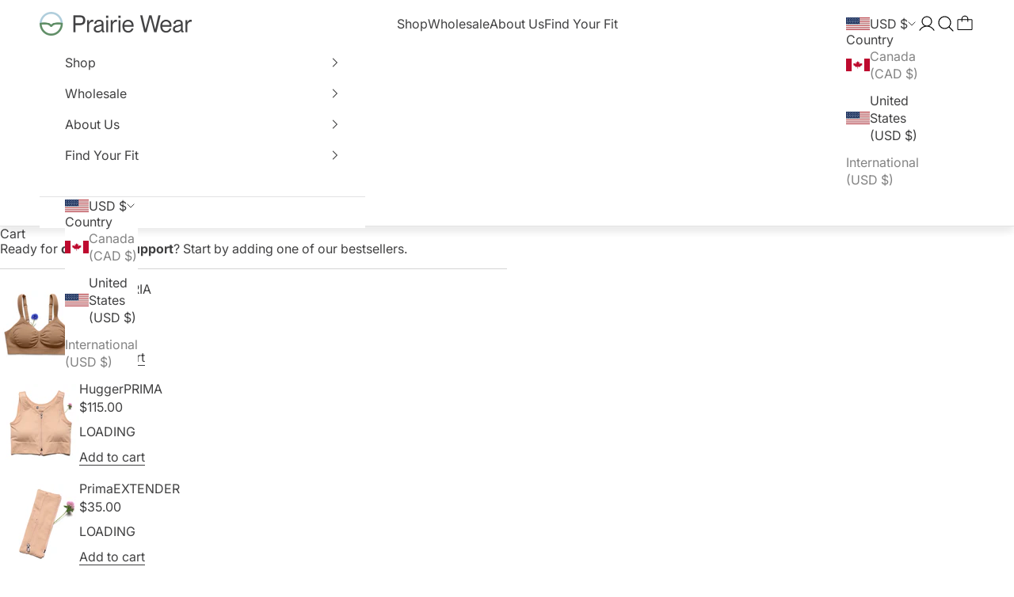

--- FILE ---
content_type: text/html; charset=utf-8
request_url: https://www.prairiewear.com/collections/all-products/products/huggerluma
body_size: 96965
content:
<!doctype html>

<html lang="en" dir="ltr">
  <head>
    <meta charset="utf-8">
    <meta
      name="viewport"
      content="width=device-width, initial-scale=1.0, height=device-height, minimum-scale=1.0, maximum-scale=5.0"
    >

    <title>
      HuggerLUMA
    </title><meta name="description" content="High to Medium Compression with extra cup support, Medium Coverage Our HuggerLUMA is made especially for: Use as a high-impact sports bra, especially for large bust and plus sizes. Anyone looking for outstanding support and comfort for high demand physical activity with medium body coverage. Anyone who has used a Hugge"><link rel="canonical" href="https://www.prairiewear.com/products/huggerluma"><link rel="shortcut icon" href="//www.prairiewear.com/cdn/shop/files/PW_favicon_2.png?v=1759513977&width=96">
      <link rel="apple-touch-icon" href="//www.prairiewear.com/cdn/shop/files/PW_favicon_2.png?v=1759513977&width=180"><link rel="preconnect" href="https://fonts.shopifycdn.com" crossorigin><link rel="preload" href="//www.prairiewear.com/cdn/fonts/inter/inter_n4.b2a3f24c19b4de56e8871f609e73ca7f6d2e2bb9.woff2" as="font" type="font/woff2" crossorigin><link rel="preload" href="//www.prairiewear.com/cdn/fonts/inter/inter_n5.d7101d5e168594dd06f56f290dd759fba5431d97.woff2" as="font" type="font/woff2" crossorigin><meta property="og:type" content="product">
  <meta property="og:title" content="HuggerLUMA">
  <meta property="product:price:amount" content="110.00">
  <meta property="product:price:currency" content="USD">
  <meta property="product:availability" content="in stock"><meta property="og:image" content="http://www.prairiewear.com/cdn/shop/files/2025-HuggerLUMA-BigSkyBlue-Flower.jpg?v=1758641628&width=2048">
  <meta property="og:image:secure_url" content="https://www.prairiewear.com/cdn/shop/files/2025-HuggerLUMA-BigSkyBlue-Flower.jpg?v=1758641628&width=2048">
  <meta property="og:image:width" content="1620">
  <meta property="og:image:height" content="1620"><meta property="og:description" content="High to Medium Compression with extra cup support, Medium Coverage Our HuggerLUMA is made especially for: Use as a high-impact sports bra, especially for large bust and plus sizes. Anyone looking for outstanding support and comfort for high demand physical activity with medium body coverage. Anyone who has used a Hugge"><meta property="og:url" content="https://www.prairiewear.com/products/huggerluma">
<meta property="og:site_name" content="Prairie Wear"><meta name="twitter:card" content="summary"><meta name="twitter:title" content="HuggerLUMA">
  <meta name="twitter:description" content="
High to Medium Compression with extra cup support, Medium Coverage
Our HuggerLUMA is made especially for:

Use as a high-impact sports bra, especially for large bust and plus sizes.
Anyone looking for outstanding support and comfort for high demand physical activity with medium body coverage.
Anyone who has used a HuggerPRIMA for physical exercise but is looking for a less coverage, high support ( great for large cup size!).
Everyone who has ever worn more than one sports bra to try and find enough support and still be able to breath (ie. still have circulation).

 "><meta name="twitter:image" content="https://www.prairiewear.com/cdn/shop/files/2025-HuggerLUMA-BigSkyBlue-Flower.jpg?crop=center&height=1200&v=1758641628&width=1200">
  <meta name="twitter:image:alt" content=""><script async crossorigin fetchpriority="high" src="/cdn/shopifycloud/importmap-polyfill/es-modules-shim.2.4.0.js"></script>
<script type="application/ld+json">{"@context":"http:\/\/schema.org\/","@id":"\/products\/huggerluma#product","@type":"ProductGroup","brand":{"@type":"Brand","name":"Prairie Wear"},"category":"Sports Bras","description":"\nHigh to Medium Compression with extra cup support, Medium Coverage\nOur HuggerLUMA is made especially for:\n\nUse as a high-impact sports bra, especially for large bust and plus sizes.\nAnyone looking for outstanding support and comfort for high demand physical activity with medium body coverage.\nAnyone who has used a HuggerPRIMA for physical exercise but is looking for a less coverage, high support ( great for large cup size!).\nEveryone who has ever worn more than one sports bra to try and find enough support and still be able to breath (ie. still have circulation).\n\n ","hasVariant":[{"@id":"\/products\/huggerluma?variant=39822195687495#variant","@type":"Product","gtin":"644216128358","image":"https:\/\/www.prairiewear.com\/cdn\/shop\/files\/2025-HuggerLUMA-BigSkyBlue-Flower.jpg?v=1758641628\u0026width=1920","name":"HuggerLUMA - Big Sky Blue \/ XS","offers":{"@id":"\/products\/huggerluma?variant=39822195687495#offer","@type":"Offer","availability":"http:\/\/schema.org\/InStock","price":"110.00","priceCurrency":"USD","url":"https:\/\/www.prairiewear.com\/products\/huggerluma?variant=39822195687495"},"sku":"LUMA-SKY-XS"},{"@id":"\/products\/huggerluma?variant=39822195785799#variant","@type":"Product","gtin":"644216128655","image":"https:\/\/www.prairiewear.com\/cdn\/shop\/files\/2025-HuggerLUMA-BigSkyBlue-Flower.jpg?v=1758641628\u0026width=1920","name":"HuggerLUMA - Big Sky Blue \/ Small","offers":{"@id":"\/products\/huggerluma?variant=39822195785799#offer","@type":"Offer","availability":"http:\/\/schema.org\/InStock","price":"110.00","priceCurrency":"USD","url":"https:\/\/www.prairiewear.com\/products\/huggerluma?variant=39822195785799"},"sku":"LUMA-SKY-S"},{"@id":"\/products\/huggerluma?variant=39822195884103#variant","@type":"Product","gtin":"644216128952","image":"https:\/\/www.prairiewear.com\/cdn\/shop\/files\/2025-HuggerLUMA-BigSkyBlue-Flower.jpg?v=1758641628\u0026width=1920","name":"HuggerLUMA - Big Sky Blue \/ Medium","offers":{"@id":"\/products\/huggerluma?variant=39822195884103#offer","@type":"Offer","availability":"http:\/\/schema.org\/InStock","price":"110.00","priceCurrency":"USD","url":"https:\/\/www.prairiewear.com\/products\/huggerluma?variant=39822195884103"},"sku":"LUMA-SKY-M"},{"@id":"\/products\/huggerluma?variant=39822195982407#variant","@type":"Product","gtin":"644216129256","image":"https:\/\/www.prairiewear.com\/cdn\/shop\/files\/2025-HuggerLUMA-BigSkyBlue-Flower.jpg?v=1758641628\u0026width=1920","name":"HuggerLUMA - Big Sky Blue \/ Large","offers":{"@id":"\/products\/huggerluma?variant=39822195982407#offer","@type":"Offer","availability":"http:\/\/schema.org\/InStock","price":"110.00","priceCurrency":"USD","url":"https:\/\/www.prairiewear.com\/products\/huggerluma?variant=39822195982407"},"sku":"LUMA-SKY-L"},{"@id":"\/products\/huggerluma?variant=39822196080711#variant","@type":"Product","gtin":"644216129553","image":"https:\/\/www.prairiewear.com\/cdn\/shop\/files\/2025-HuggerLUMA-BigSkyBlue-Flower.jpg?v=1758641628\u0026width=1920","name":"HuggerLUMA - Big Sky Blue \/ XL","offers":{"@id":"\/products\/huggerluma?variant=39822196080711#offer","@type":"Offer","availability":"http:\/\/schema.org\/InStock","price":"110.00","priceCurrency":"USD","url":"https:\/\/www.prairiewear.com\/products\/huggerluma?variant=39822196080711"},"sku":"LUMA-SKY-XL"},{"@id":"\/products\/huggerluma?variant=39822196179015#variant","@type":"Product","gtin":"644216129850","image":"https:\/\/www.prairiewear.com\/cdn\/shop\/files\/2025-HuggerLUMA-BigSkyBlue-Flower.jpg?v=1758641628\u0026width=1920","name":"HuggerLUMA - Big Sky Blue \/ 2XL","offers":{"@id":"\/products\/huggerluma?variant=39822196179015#offer","@type":"Offer","availability":"http:\/\/schema.org\/InStock","price":"110.00","priceCurrency":"USD","url":"https:\/\/www.prairiewear.com\/products\/huggerluma?variant=39822196179015"},"sku":"LUMA-SKY-2XL"},{"@id":"\/products\/huggerluma?variant=39822195654727#variant","@type":"Product","gtin":"644216128259","image":"https:\/\/www.prairiewear.com\/cdn\/shop\/files\/2025-HuggerLUMA-NoMoonBlack-Flower.png?v=1758819057\u0026width=1920","name":"HuggerLUMA - No Moon Black \/ XS","offers":{"@id":"\/products\/huggerluma?variant=39822195654727#offer","@type":"Offer","availability":"http:\/\/schema.org\/InStock","price":"110.00","priceCurrency":"USD","url":"https:\/\/www.prairiewear.com\/products\/huggerluma?variant=39822195654727"},"sku":"LUMA-BLK-XS"},{"@id":"\/products\/huggerluma?variant=39822195753031#variant","@type":"Product","gtin":"644216128556","image":"https:\/\/www.prairiewear.com\/cdn\/shop\/files\/2025-HuggerLUMA-NoMoonBlack-Flower.png?v=1758819057\u0026width=1920","name":"HuggerLUMA - No Moon Black \/ Small","offers":{"@id":"\/products\/huggerluma?variant=39822195753031#offer","@type":"Offer","availability":"http:\/\/schema.org\/InStock","price":"110.00","priceCurrency":"USD","url":"https:\/\/www.prairiewear.com\/products\/huggerluma?variant=39822195753031"},"sku":"LUMA-BLK-S"},{"@id":"\/products\/huggerluma?variant=39822195851335#variant","@type":"Product","gtin":"644216128853","image":"https:\/\/www.prairiewear.com\/cdn\/shop\/files\/2025-HuggerLUMA-NoMoonBlack-Flower.png?v=1758819057\u0026width=1920","name":"HuggerLUMA - No Moon Black \/ Medium","offers":{"@id":"\/products\/huggerluma?variant=39822195851335#offer","@type":"Offer","availability":"http:\/\/schema.org\/InStock","price":"110.00","priceCurrency":"USD","url":"https:\/\/www.prairiewear.com\/products\/huggerluma?variant=39822195851335"},"sku":"LUMA-BLK-M"},{"@id":"\/products\/huggerluma?variant=39822195949639#variant","@type":"Product","gtin":"644216129157","image":"https:\/\/www.prairiewear.com\/cdn\/shop\/files\/2025-HuggerLUMA-NoMoonBlack-Flower.png?v=1758819057\u0026width=1920","name":"HuggerLUMA - No Moon Black \/ Large","offers":{"@id":"\/products\/huggerluma?variant=39822195949639#offer","@type":"Offer","availability":"http:\/\/schema.org\/InStock","price":"110.00","priceCurrency":"USD","url":"https:\/\/www.prairiewear.com\/products\/huggerluma?variant=39822195949639"},"sku":"LUMA-BLK-L"},{"@id":"\/products\/huggerluma?variant=39822196047943#variant","@type":"Product","gtin":"644216129454","image":"https:\/\/www.prairiewear.com\/cdn\/shop\/files\/2025-HuggerLUMA-NoMoonBlack-Flower.png?v=1758819057\u0026width=1920","name":"HuggerLUMA - No Moon Black \/ XL","offers":{"@id":"\/products\/huggerluma?variant=39822196047943#offer","@type":"Offer","availability":"http:\/\/schema.org\/InStock","price":"110.00","priceCurrency":"USD","url":"https:\/\/www.prairiewear.com\/products\/huggerluma?variant=39822196047943"},"sku":"LUMA-BLK-XL"},{"@id":"\/products\/huggerluma?variant=39822196146247#variant","@type":"Product","gtin":"644216129751","image":"https:\/\/www.prairiewear.com\/cdn\/shop\/files\/2025-HuggerLUMA-NoMoonBlack-Flower.png?v=1758819057\u0026width=1920","name":"HuggerLUMA - No Moon Black \/ 2XL","offers":{"@id":"\/products\/huggerluma?variant=39822196146247#offer","@type":"Offer","availability":"http:\/\/schema.org\/InStock","price":"110.00","priceCurrency":"USD","url":"https:\/\/www.prairiewear.com\/products\/huggerluma?variant=39822196146247"},"sku":"LUMA-BLK-2XL"},{"@id":"\/products\/huggerluma?variant=40129962442823#variant","@type":"Product","gtin":"787790994336","image":"https:\/\/www.prairiewear.com\/cdn\/shop\/files\/2025-HuggerLUMA-Fawn-Flower.jpg?v=1758819057\u0026width=1920","name":"HuggerLUMA - Fawn \/ XS","offers":{"@id":"\/products\/huggerluma?variant=40129962442823#offer","@type":"Offer","availability":"http:\/\/schema.org\/InStock","price":"110.00","priceCurrency":"USD","url":"https:\/\/www.prairiewear.com\/products\/huggerluma?variant=40129962442823"},"sku":"LUMA-FAWN-XS"},{"@id":"\/products\/huggerluma?variant=40129962508359#variant","@type":"Product","gtin":"787790994435","image":"https:\/\/www.prairiewear.com\/cdn\/shop\/files\/2025-HuggerLUMA-Fawn-Flower.jpg?v=1758819057\u0026width=1920","name":"HuggerLUMA - Fawn \/ Small","offers":{"@id":"\/products\/huggerluma?variant=40129962508359#offer","@type":"Offer","availability":"http:\/\/schema.org\/InStock","price":"110.00","priceCurrency":"USD","url":"https:\/\/www.prairiewear.com\/products\/huggerluma?variant=40129962508359"},"sku":"LUMA-FAWN-S"},{"@id":"\/products\/huggerluma?variant=40129962672199#variant","@type":"Product","gtin":"787790994534","image":"https:\/\/www.prairiewear.com\/cdn\/shop\/files\/2025-HuggerLUMA-Fawn-Flower.jpg?v=1758819057\u0026width=1920","name":"HuggerLUMA - Fawn \/ Medium","offers":{"@id":"\/products\/huggerluma?variant=40129962672199#offer","@type":"Offer","availability":"http:\/\/schema.org\/InStock","price":"110.00","priceCurrency":"USD","url":"https:\/\/www.prairiewear.com\/products\/huggerluma?variant=40129962672199"},"sku":"LUMA-FAWN-M"},{"@id":"\/products\/huggerluma?variant=40129962704967#variant","@type":"Product","gtin":"787790994633","image":"https:\/\/www.prairiewear.com\/cdn\/shop\/files\/2025-HuggerLUMA-Fawn-Flower.jpg?v=1758819057\u0026width=1920","name":"HuggerLUMA - Fawn \/ Large","offers":{"@id":"\/products\/huggerluma?variant=40129962704967#offer","@type":"Offer","availability":"http:\/\/schema.org\/InStock","price":"110.00","priceCurrency":"USD","url":"https:\/\/www.prairiewear.com\/products\/huggerluma?variant=40129962704967"},"sku":"LUMA-FAWN-L"},{"@id":"\/products\/huggerluma?variant=40129962737735#variant","@type":"Product","gtin":"787790994732","image":"https:\/\/www.prairiewear.com\/cdn\/shop\/files\/2025-HuggerLUMA-Fawn-Flower.jpg?v=1758819057\u0026width=1920","name":"HuggerLUMA - Fawn \/ XL","offers":{"@id":"\/products\/huggerluma?variant=40129962737735#offer","@type":"Offer","availability":"http:\/\/schema.org\/InStock","price":"110.00","priceCurrency":"USD","url":"https:\/\/www.prairiewear.com\/products\/huggerluma?variant=40129962737735"},"sku":"LUMA-FAWN-XL"},{"@id":"\/products\/huggerluma?variant=40129962770503#variant","@type":"Product","gtin":"787790994831","image":"https:\/\/www.prairiewear.com\/cdn\/shop\/files\/2025-HuggerLUMA-Fawn-Flower.jpg?v=1758819057\u0026width=1920","name":"HuggerLUMA - Fawn \/ 2XL","offers":{"@id":"\/products\/huggerluma?variant=40129962770503#offer","@type":"Offer","availability":"http:\/\/schema.org\/InStock","price":"110.00","priceCurrency":"USD","url":"https:\/\/www.prairiewear.com\/products\/huggerluma?variant=40129962770503"},"sku":"LUMA-FAWN-2XL"}],"name":"HuggerLUMA","productGroupID":"6707512574023","url":"https:\/\/www.prairiewear.com\/products\/huggerluma"}</script><script type="application/ld+json">
  {
    "@context": "https://schema.org",
    "@type": "BreadcrumbList",
    "itemListElement": [{
        "@type": "ListItem",
        "position": 1,
        "name": "Home",
        "item": "https://www.prairiewear.com"
      },{
            "@type": "ListItem",
            "position": 2,
            "name": "Shop The The Hugger Collection",
            "item": "https://www.prairiewear.com/collections/all-products"
          }, {
            "@type": "ListItem",
            "position": 3,
            "name": "HuggerLUMA",
            "item": "https://www.prairiewear.com/products/huggerluma"
          }]
  }
</script><style>/* Typography (heading) */
  @font-face {
  font-family: Inter;
  font-weight: 400;
  font-style: normal;
  font-display: fallback;
  src: url("//www.prairiewear.com/cdn/fonts/inter/inter_n4.b2a3f24c19b4de56e8871f609e73ca7f6d2e2bb9.woff2") format("woff2"),
       url("//www.prairiewear.com/cdn/fonts/inter/inter_n4.af8052d517e0c9ffac7b814872cecc27ae1fa132.woff") format("woff");
}

@font-face {
  font-family: Inter;
  font-weight: 400;
  font-style: italic;
  font-display: fallback;
  src: url("//www.prairiewear.com/cdn/fonts/inter/inter_i4.feae1981dda792ab80d117249d9c7e0f1017e5b3.woff2") format("woff2"),
       url("//www.prairiewear.com/cdn/fonts/inter/inter_i4.62773b7113d5e5f02c71486623cf828884c85c6e.woff") format("woff");
}

/* Typography (body) */
  @font-face {
  font-family: Inter;
  font-weight: 500;
  font-style: normal;
  font-display: fallback;
  src: url("//www.prairiewear.com/cdn/fonts/inter/inter_n5.d7101d5e168594dd06f56f290dd759fba5431d97.woff2") format("woff2"),
       url("//www.prairiewear.com/cdn/fonts/inter/inter_n5.5332a76bbd27da00474c136abb1ca3cbbf259068.woff") format("woff");
}

@font-face {
  font-family: Inter;
  font-weight: 500;
  font-style: italic;
  font-display: fallback;
  src: url("//www.prairiewear.com/cdn/fonts/inter/inter_i5.4474f48e6ab2b1e01aa2b6d942dd27fa24f2d99f.woff2") format("woff2"),
       url("//www.prairiewear.com/cdn/fonts/inter/inter_i5.493dbd6ee8e49f4ad722ebb68d92f201af2c2f56.woff") format("woff");
}

@font-face {
  font-family: Inter;
  font-weight: 700;
  font-style: normal;
  font-display: fallback;
  src: url("//www.prairiewear.com/cdn/fonts/inter/inter_n7.02711e6b374660cfc7915d1afc1c204e633421e4.woff2") format("woff2"),
       url("//www.prairiewear.com/cdn/fonts/inter/inter_n7.6dab87426f6b8813070abd79972ceaf2f8d3b012.woff") format("woff");
}

@font-face {
  font-family: Inter;
  font-weight: 700;
  font-style: italic;
  font-display: fallback;
  src: url("//www.prairiewear.com/cdn/fonts/inter/inter_i7.b377bcd4cc0f160622a22d638ae7e2cd9b86ea4c.woff2") format("woff2"),
       url("//www.prairiewear.com/cdn/fonts/inter/inter_i7.7c69a6a34e3bb44fcf6f975857e13b9a9b25beb4.woff") format("woff");
}

:root {
    /* Container */
    --container-max-width: 100%;
    --container-xxs-max-width: 27.5rem; /* 440px */
    
    --container-xs-max-width: 740px; 
    --container-sm-max-width: 61.25rem; /* 980px */
    --container-md-max-width: 71.875rem; /* 1150px */
    --container-lg-max-width: 78.75rem; /* 1260px */
    --container-xl-max-width: 85rem; /* 1360px */
    --container-gutter: 1.25rem;

    --section-vertical-spacing: 2.5rem;
    --section-vertical-spacing-tight:2.5rem;

    --section-stack-gap:2.25rem;
    --section-stack-gap-tight:2.25rem;

    /* Form settings */
    
    --form-gap: 10px; /* Gap between fieldset and submit button */
    --fieldset-gap: 1rem; /* Gap between each form input within a fieldset */
    --form-control-gap: 0.625rem; /* Gap between input and label (ignored for floating label) */
    --checkbox-control-gap: 0.75rem; /* Horizontal gap between checkbox and its associated label */
    --input-padding-block: 0.65rem; /* Vertical padding for input, textarea and native select */
    --input-padding-inline: 0.8rem; /* Horizontal padding for input, textarea and native select */
    --checkbox-size: 0.875rem; /* Size (width and height) for checkbox */

    /* Other sizes */
    --sticky-area-height: calc(var(--announcement-bar-is-sticky, 0) * var(--announcement-bar-height, 0px) + var(--header-is-sticky, 0) * var(--header-is-visible, 1) * var(--header-height, 0px));

    /* RTL support */
    --transform-logical-flip: 1;
    --transform-origin-start: left;
    --transform-origin-end: right;

    /**
     * ---------------------------------------------------------------------
     * TYPOGRAPHY
     * ---------------------------------------------------------------------
     */

    /* Font properties */
    --heading-font-family: Inter, sans-serif;
    --heading-font-weight: 400;
    --heading-font-style: normal;
    --heading-text-transform: normal;
    --heading-letter-spacing: 0.0em;
    --text-font-family: Inter, sans-serif;
    --text-font-weight: 500;
    --text-font-style: normal;
    --text-letter-spacing: 0.0em;
    --button-font: var(--heading-font-style) var(--heading-font-weight) var(--text-sm) / 1.65 var(--heading-font-family);
    --button-text-transform: uppercase;
    --button-letter-spacing: 0.18em;

    /* Font sizes */--text-heading-size-factor: 1;
    --text-h1: max(0.6875rem, clamp(1.375rem, 1.146341463414634rem + 0.975609756097561vw, 2rem) * var(--text-heading-size-factor));
    --text-h2: max(0.6875rem, clamp(1.25rem, 1.0670731707317074rem + 0.7804878048780488vw, 1.75rem) * var(--text-heading-size-factor));
    --text-h3: max(0.6875rem, clamp(1.125rem, 1.0335365853658536rem + 0.3902439024390244vw, 1.375rem) * var(--text-heading-size-factor));
    --text-h4: max(0.6875rem, clamp(1rem, 0.9542682926829268rem + 0.1951219512195122vw, 1.125rem) * var(--text-heading-size-factor));
    --text-h5: calc(0.875rem * var(--text-heading-size-factor));
    --text-h6: calc(0.75rem * var(--text-heading-size-factor));

    --text-xs: 0.75rem;
    --text-sm: 0.8125rem;
    --text-base: 0.875rem;
    --text-lg: 1.0rem;
    --text-xl: 1.125rem;

    /* Rounded variables (used for border radius) */
    --rounded-full: 9999px;
    --button-border-radius: 0.0rem;
    --input-border-radius: 0.0rem;

    /* Box shadow */
    --shadow-sm: 0 2px 8px rgb(0 0 0 / 0.05);
    --shadow: 0 5px 15px rgb(0 0 0 / 0.05);
    --shadow-md: 0 5px 30px rgb(0 0 0 / 0.05);
    --shadow-block: px px px rgb(var(--text-primary) / 0.0);

    /**
     * ---------------------------------------------------------------------
     * OTHER
     * ---------------------------------------------------------------------
     */

    --checkmark-svg-url: url(//www.prairiewear.com/cdn/shop/t/79/assets/checkmark.svg?v=77552481021870063511754487258);
    --cursor-zoom-in-svg-url: url(//www.prairiewear.com/cdn/shop/t/79/assets/cursor-zoom-in.svg?v=99717396749756902771756706236);
  }

  [dir="rtl"]:root {
    /* RTL support */
    --transform-logical-flip: -1;
    --transform-origin-start: right;
    --transform-origin-end: left;
  }

  @media screen and (min-width: 700px) {
    :root {
      /* Typography (font size) */
      --text-xs: 0.75rem;
      --text-sm: 0.8125rem;
      --text-base: 0.875rem;
      --text-lg: 1.0rem;
      --text-xl: 1.25rem;

      /* Spacing settings */
      --container-gutter: 2rem;
    }
  }

  @media screen and (min-width: 1000px) {
    :root {
      /* Spacing settings */
      
      --container-gutter: 50px;

      --section-vertical-spacing: 4rem;
      --section-vertical-spacing-tight: 4rem;

      --section-stack-gap:3rem;
      --section-stack-gap-tight:3rem;
    }
  }:root {/* Overlay used for modal */
    --page-overlay: 0 0 0 / 0.4;

    /* We use the first scheme background as default */
    --page-background: ;

    /* Product colors */
    --on-sale-text: 227 44 43;
    --on-sale-badge-background: 227 44 43;
    --on-sale-badge-text: 255 255 255;
    --sold-out-badge-background: 239 239 239;
    --sold-out-badge-text: 0 0 0 / 0.65;
    --custom-badge-background: 28 28 28;
    --custom-badge-text: 255 255 255;
    --star-color: 64 64 65;

    /* Status colors */
    --success-background: 212 227 203;
    --success-text: 48 122 7;
    --warning-background: 253 241 224;
    --warning-text: 237 138 0;
    --error-background: 243 204 204;
    --error-text: 203 43 43;
  }.color-scheme--scheme-1 {
      /* Color settings */--accent: 64 64 65;
      --text-color: 64 64 65;
      --background: 239 239 239 / 1.0;
      --background-without-opacity: 239 239 239;
      --background-gradient: ;--border-color: 213 213 213;/* Button colors */
      --button-background: 64 64 65;
      --button-text-color: 255 255 255;

      /* Circled buttons */
      --circle-button-background: 255 255 255;
      --circle-button-text-color: 64 64 65;
    }.shopify-section:has(.section-spacing.color-scheme--bg-609ecfcfee2f667ac6c12366fc6ece56) + .shopify-section:has(.section-spacing.color-scheme--bg-609ecfcfee2f667ac6c12366fc6ece56:not(.bordered-section)) .section-spacing {
      padding-block-start: 0;
    }.color-scheme--scheme-2 {
      /* Color settings */--accent: 64 64 65;
      --text-color: 64 64 65;
      --background: 255 255 255 / 1.0;
      --background-without-opacity: 255 255 255;
      --background-gradient: ;--border-color: 226 226 227;/* Button colors */
      --button-background: 64 64 65;
      --button-text-color: 255 255 255;

      /* Circled buttons */
      --circle-button-background: 255 255 255;
      --circle-button-text-color: 64 64 65;
    }.shopify-section:has(.section-spacing.color-scheme--bg-54922f2e920ba8346f6dc0fba343d673) + .shopify-section:has(.section-spacing.color-scheme--bg-54922f2e920ba8346f6dc0fba343d673:not(.bordered-section)) .section-spacing {
      padding-block-start: 0;
    }.color-scheme--scheme-3 {
      /* Color settings */--accent: 255 255 255;
      --text-color: 255 255 255;
      --background: 28 28 28 / 1.0;
      --background-without-opacity: 28 28 28;
      --background-gradient: ;--border-color: 62 62 62;/* Button colors */
      --button-background: 255 255 255;
      --button-text-color: 64 64 65;

      /* Circled buttons */
      --circle-button-background: 255 255 255;
      --circle-button-text-color: 28 28 28;
    }.shopify-section:has(.section-spacing.color-scheme--bg-c1f8cb21047e4797e94d0969dc5d1e44) + .shopify-section:has(.section-spacing.color-scheme--bg-c1f8cb21047e4797e94d0969dc5d1e44:not(.bordered-section)) .section-spacing {
      padding-block-start: 0;
    }.color-scheme--scheme-4 {
      /* Color settings */--accent: 255 255 255;
      --text-color: 255 255 255;
      --background: 0 0 0 / 0.0;
      --background-without-opacity: 0 0 0;
      --background-gradient: ;--border-color: 255 255 255;/* Button colors */
      --button-background: 255 255 255;
      --button-text-color: 64 64 65;

      /* Circled buttons */
      --circle-button-background: 255 255 255;
      --circle-button-text-color: 64 64 65;
    }.shopify-section:has(.section-spacing.color-scheme--bg-3671eee015764974ee0aef1536023e0f) + .shopify-section:has(.section-spacing.color-scheme--bg-3671eee015764974ee0aef1536023e0f:not(.bordered-section)) .section-spacing {
      padding-block-start: 0;
    }.color-scheme--scheme-839fb7b2-1307-4555-998d-15fa0b1fbffe {
      /* Color settings */--accent: 28 28 28;
      --text-color: 255 255 255;
      --background: 86 128 92 / 1.0;
      --background-without-opacity: 86 128 92;
      --background-gradient: ;--border-color: 111 147 116;/* Button colors */
      --button-background: 28 28 28;
      --button-text-color: 255 255 255;

      /* Circled buttons */
      --circle-button-background: 255 255 255;
      --circle-button-text-color: 28 28 28;
    }.shopify-section:has(.section-spacing.color-scheme--bg-5f8ca69f16a46edfbf2cf7d1a476665c) + .shopify-section:has(.section-spacing.color-scheme--bg-5f8ca69f16a46edfbf2cf7d1a476665c:not(.bordered-section)) .section-spacing {
      padding-block-start: 0;
    }.color-scheme--scheme-a9342379-0736-409d-99f4-4c4996dd4d32 {
      /* Color settings */--accent: 28 28 28;
      --text-color: 255 255 255;
      --background: 118 168 189 / 1.0;
      --background-without-opacity: 118 168 189;
      --background-gradient: ;--border-color: 139 181 199;/* Button colors */
      --button-background: 28 28 28;
      --button-text-color: 255 255 255;

      /* Circled buttons */
      --circle-button-background: 255 255 255;
      --circle-button-text-color: 64 64 65;
    }.shopify-section:has(.section-spacing.color-scheme--bg-64c9dbabb428fd0afb404c5809ddb3d4) + .shopify-section:has(.section-spacing.color-scheme--bg-64c9dbabb428fd0afb404c5809ddb3d4:not(.bordered-section)) .section-spacing {
      padding-block-start: 0;
    }.color-scheme--scheme-fb0e1877-8c52-4276-a0be-5f33611215a1 {
      /* Color settings */--accent: 28 28 28;
      --text-color: 28 28 28;
      --background: 239 239 239 / 1.0;
      --background-without-opacity: 239 239 239;
      --background-gradient: linear-gradient(180deg,#f1f6f8,#fff);--border-color: 28 28 28 / 0.15;/* Button colors */
      --button-background: 28 28 28;
      --button-text-color: 255 255 255;

      /* Circled buttons */
      --circle-button-background: 255 255 255;
      --circle-button-text-color: 28 28 28;
    }.shopify-section:has(.section-spacing.color-scheme--bg-155f0f225688029259a6c09a63c8d0ff) + .shopify-section:has(.section-spacing.color-scheme--bg-155f0f225688029259a6c09a63c8d0ff:not(.bordered-section)) .section-spacing {
      padding-block-start: 0;
    }.color-scheme--scheme-eccca512-1105-4a3b-8aba-d2499d234b19 {
      /* Color settings */--accent: 28 28 28;
      --text-color: 255 255 255;
      --background: 0 0 0 / 0.0;
      --background-without-opacity: 0 0 0;
      --background-gradient: ;--border-color: 255 255 255;/* Button colors */
      --button-background: 28 28 28;
      --button-text-color: 255 255 255;

      /* Circled buttons */
      --circle-button-background: 255 255 255;
      --circle-button-text-color: 28 28 28;
    }.shopify-section:has(.section-spacing.color-scheme--bg-3671eee015764974ee0aef1536023e0f) + .shopify-section:has(.section-spacing.color-scheme--bg-3671eee015764974ee0aef1536023e0f:not(.bordered-section)) .section-spacing {
      padding-block-start: 0;
    }.color-scheme--scheme-4a3f7416-7862-4c13-a9f2-760966e2d0b7 {
      /* Color settings */--accent: 64 64 65;
      --text-color: 64 64 65;
      --background: 239 244 240 / 1.0;
      --background-without-opacity: 239 244 240;
      --background-gradient: ;--border-color: 213 217 214;/* Button colors */
      --button-background: 64 64 65;
      --button-text-color: 255 255 255;

      /* Circled buttons */
      --circle-button-background: 255 255 255;
      --circle-button-text-color: 64 64 65;
    }.shopify-section:has(.section-spacing.color-scheme--bg-0cf0f23e37195e300ab38738dbe33c93) + .shopify-section:has(.section-spacing.color-scheme--bg-0cf0f23e37195e300ab38738dbe33c93:not(.bordered-section)) .section-spacing {
      padding-block-start: 0;
    }.color-scheme--dialog {
      /* Color settings */--accent: 64 64 65;
      --text-color: 64 64 65;
      --background: 255 255 255 / 1.0;
      --background-without-opacity: 255 255 255;
      --background-gradient: ;--border-color: 226 226 227;/* Button colors */
      --button-background: 64 64 65;
      --button-text-color: 255 255 255;

      /* Circled buttons */
      --circle-button-background: 255 255 255;
      --circle-button-text-color: 64 64 65;
    }
</style><script>
  // This allows to expose several variables to the global scope, to be used in scripts
  window.themeVariables = {
    settings: {
      showPageTransition: null,
      pageType: "product",
      moneyFormat: "${{amount}}",
      moneyWithCurrencyFormat: "${{amount}} USD",
      currencyCodeEnabled: false,
      cartType: "drawer",
      staggerMenuApparition: true
    },

    strings: {
      addedToCart: "Added to your cart!",
      closeGallery: "Close gallery",
      zoomGallery: "Zoom picture",
      errorGallery: "Image cannot be loaded",
      shippingEstimatorNoResults: "Sorry, we do not ship to your address.",
      shippingEstimatorOneResult: "There is one shipping rate for your address:",
      shippingEstimatorMultipleResults: "There are several shipping rates for your address:",
      shippingEstimatorError: "One or more error occurred while retrieving shipping rates:",
      next: "Next",
      previous: "Previous"
    },

    mediaQueries: {
      'sm': 'screen and (min-width: 700px)',
      'md': 'screen and (min-width: 1000px)',
      'lg': 'screen and (min-width: 1150px)',
      'xl': 'screen and (min-width: 1400px)',
      '2xl': 'screen and (min-width: 1600px)',
      'sm-max': 'screen and (max-width: 699px)',
      'md-max': 'screen and (max-width: 999px)',
      'lg-max': 'screen and (max-width: 1149px)',
      'xl-max': 'screen and (max-width: 1399px)',
      '2xl-max': 'screen and (max-width: 1599px)',
      'motion-safe': '(prefers-reduced-motion: no-preference)',
      'motion-reduce': '(prefers-reduced-motion: reduce)',
      'supports-hover': 'screen and (pointer: fine)',
      'supports-touch': 'screen and (hover: none)'
    }
  };</script><script type="importmap">{
        "imports": {
          "vendor": "//www.prairiewear.com/cdn/shop/t/79/assets/vendor.min.js?v=118757129943152772801754487242",
          "theme": "//www.prairiewear.com/cdn/shop/t/79/assets/theme.js?v=139042984190801777351764184693",
          "photoswipe": "//www.prairiewear.com/cdn/shop/t/79/assets/photoswipe.min.js?v=13374349288281597431754487242"
        }
      }
    </script>

    <script type="module" src="//www.prairiewear.com/cdn/shop/t/79/assets/vendor.min.js?v=118757129943152772801754487242"></script>
    <script type="module" src="//www.prairiewear.com/cdn/shop/t/79/assets/theme.js?v=139042984190801777351764184693"></script>

    <script>window.performance && window.performance.mark && window.performance.mark('shopify.content_for_header.start');</script><meta name="google-site-verification" content="kHdk144seUpBkmGCTl8vZk9eHidcgxskcSspDzFQRQo">
<meta name="facebook-domain-verification" content="nu8k57pwc5cxg6ti4mbznz5ov8n98t">
<meta id="shopify-digital-wallet" name="shopify-digital-wallet" content="/17657723/digital_wallets/dialog">
<meta name="shopify-checkout-api-token" content="9b3fa910db10390d75646552796326b8">
<link rel="alternate" type="application/json+oembed" href="https://www.prairiewear.com/products/huggerluma.oembed">
<script async="async" src="/checkouts/internal/preloads.js?locale=en-US"></script>
<link rel="preconnect" href="https://shop.app" crossorigin="anonymous">
<script async="async" src="https://shop.app/checkouts/internal/preloads.js?locale=en-US&shop_id=17657723" crossorigin="anonymous"></script>
<script id="apple-pay-shop-capabilities" type="application/json">{"shopId":17657723,"countryCode":"CA","currencyCode":"USD","merchantCapabilities":["supports3DS"],"merchantId":"gid:\/\/shopify\/Shop\/17657723","merchantName":"Prairie Wear","requiredBillingContactFields":["postalAddress","email","phone"],"requiredShippingContactFields":["postalAddress","email","phone"],"shippingType":"shipping","supportedNetworks":["visa","masterCard","amex","discover","jcb"],"total":{"type":"pending","label":"Prairie Wear","amount":"1.00"},"shopifyPaymentsEnabled":true,"supportsSubscriptions":true}</script>
<script id="shopify-features" type="application/json">{"accessToken":"9b3fa910db10390d75646552796326b8","betas":["rich-media-storefront-analytics"],"domain":"www.prairiewear.com","predictiveSearch":true,"shopId":17657723,"locale":"en"}</script>
<script>var Shopify = Shopify || {};
Shopify.shop = "prairie-wear.myshopify.com";
Shopify.locale = "en";
Shopify.currency = {"active":"USD","rate":"1.0"};
Shopify.country = "US";
Shopify.theme = {"name":"ITG-Prestige","id":133101322311,"schema_name":"Prestige","schema_version":"10.9.1","theme_store_id":855,"role":"main"};
Shopify.theme.handle = "null";
Shopify.theme.style = {"id":null,"handle":null};
Shopify.cdnHost = "www.prairiewear.com/cdn";
Shopify.routes = Shopify.routes || {};
Shopify.routes.root = "/";</script>
<script type="module">!function(o){(o.Shopify=o.Shopify||{}).modules=!0}(window);</script>
<script>!function(o){function n(){var o=[];function n(){o.push(Array.prototype.slice.apply(arguments))}return n.q=o,n}var t=o.Shopify=o.Shopify||{};t.loadFeatures=n(),t.autoloadFeatures=n()}(window);</script>
<script>
  window.ShopifyPay = window.ShopifyPay || {};
  window.ShopifyPay.apiHost = "shop.app\/pay";
  window.ShopifyPay.redirectState = null;
</script>
<script id="shop-js-analytics" type="application/json">{"pageType":"product"}</script>
<script defer="defer" async type="module" src="//www.prairiewear.com/cdn/shopifycloud/shop-js/modules/v2/client.init-shop-cart-sync_BT-GjEfc.en.esm.js"></script>
<script defer="defer" async type="module" src="//www.prairiewear.com/cdn/shopifycloud/shop-js/modules/v2/chunk.common_D58fp_Oc.esm.js"></script>
<script defer="defer" async type="module" src="//www.prairiewear.com/cdn/shopifycloud/shop-js/modules/v2/chunk.modal_xMitdFEc.esm.js"></script>
<script type="module">
  await import("//www.prairiewear.com/cdn/shopifycloud/shop-js/modules/v2/client.init-shop-cart-sync_BT-GjEfc.en.esm.js");
await import("//www.prairiewear.com/cdn/shopifycloud/shop-js/modules/v2/chunk.common_D58fp_Oc.esm.js");
await import("//www.prairiewear.com/cdn/shopifycloud/shop-js/modules/v2/chunk.modal_xMitdFEc.esm.js");

  window.Shopify.SignInWithShop?.initShopCartSync?.({"fedCMEnabled":true,"windoidEnabled":true});

</script>
<script>
  window.Shopify = window.Shopify || {};
  if (!window.Shopify.featureAssets) window.Shopify.featureAssets = {};
  window.Shopify.featureAssets['shop-js'] = {"shop-cart-sync":["modules/v2/client.shop-cart-sync_DZOKe7Ll.en.esm.js","modules/v2/chunk.common_D58fp_Oc.esm.js","modules/v2/chunk.modal_xMitdFEc.esm.js"],"init-fed-cm":["modules/v2/client.init-fed-cm_B6oLuCjv.en.esm.js","modules/v2/chunk.common_D58fp_Oc.esm.js","modules/v2/chunk.modal_xMitdFEc.esm.js"],"shop-cash-offers":["modules/v2/client.shop-cash-offers_D2sdYoxE.en.esm.js","modules/v2/chunk.common_D58fp_Oc.esm.js","modules/v2/chunk.modal_xMitdFEc.esm.js"],"shop-login-button":["modules/v2/client.shop-login-button_QeVjl5Y3.en.esm.js","modules/v2/chunk.common_D58fp_Oc.esm.js","modules/v2/chunk.modal_xMitdFEc.esm.js"],"pay-button":["modules/v2/client.pay-button_DXTOsIq6.en.esm.js","modules/v2/chunk.common_D58fp_Oc.esm.js","modules/v2/chunk.modal_xMitdFEc.esm.js"],"shop-button":["modules/v2/client.shop-button_DQZHx9pm.en.esm.js","modules/v2/chunk.common_D58fp_Oc.esm.js","modules/v2/chunk.modal_xMitdFEc.esm.js"],"avatar":["modules/v2/client.avatar_BTnouDA3.en.esm.js"],"init-windoid":["modules/v2/client.init-windoid_CR1B-cfM.en.esm.js","modules/v2/chunk.common_D58fp_Oc.esm.js","modules/v2/chunk.modal_xMitdFEc.esm.js"],"init-shop-for-new-customer-accounts":["modules/v2/client.init-shop-for-new-customer-accounts_C_vY_xzh.en.esm.js","modules/v2/client.shop-login-button_QeVjl5Y3.en.esm.js","modules/v2/chunk.common_D58fp_Oc.esm.js","modules/v2/chunk.modal_xMitdFEc.esm.js"],"init-shop-email-lookup-coordinator":["modules/v2/client.init-shop-email-lookup-coordinator_BI7n9ZSv.en.esm.js","modules/v2/chunk.common_D58fp_Oc.esm.js","modules/v2/chunk.modal_xMitdFEc.esm.js"],"init-shop-cart-sync":["modules/v2/client.init-shop-cart-sync_BT-GjEfc.en.esm.js","modules/v2/chunk.common_D58fp_Oc.esm.js","modules/v2/chunk.modal_xMitdFEc.esm.js"],"shop-toast-manager":["modules/v2/client.shop-toast-manager_DiYdP3xc.en.esm.js","modules/v2/chunk.common_D58fp_Oc.esm.js","modules/v2/chunk.modal_xMitdFEc.esm.js"],"init-customer-accounts":["modules/v2/client.init-customer-accounts_D9ZNqS-Q.en.esm.js","modules/v2/client.shop-login-button_QeVjl5Y3.en.esm.js","modules/v2/chunk.common_D58fp_Oc.esm.js","modules/v2/chunk.modal_xMitdFEc.esm.js"],"init-customer-accounts-sign-up":["modules/v2/client.init-customer-accounts-sign-up_iGw4briv.en.esm.js","modules/v2/client.shop-login-button_QeVjl5Y3.en.esm.js","modules/v2/chunk.common_D58fp_Oc.esm.js","modules/v2/chunk.modal_xMitdFEc.esm.js"],"shop-follow-button":["modules/v2/client.shop-follow-button_CqMgW2wH.en.esm.js","modules/v2/chunk.common_D58fp_Oc.esm.js","modules/v2/chunk.modal_xMitdFEc.esm.js"],"checkout-modal":["modules/v2/client.checkout-modal_xHeaAweL.en.esm.js","modules/v2/chunk.common_D58fp_Oc.esm.js","modules/v2/chunk.modal_xMitdFEc.esm.js"],"shop-login":["modules/v2/client.shop-login_D91U-Q7h.en.esm.js","modules/v2/chunk.common_D58fp_Oc.esm.js","modules/v2/chunk.modal_xMitdFEc.esm.js"],"lead-capture":["modules/v2/client.lead-capture_BJmE1dJe.en.esm.js","modules/v2/chunk.common_D58fp_Oc.esm.js","modules/v2/chunk.modal_xMitdFEc.esm.js"],"payment-terms":["modules/v2/client.payment-terms_Ci9AEqFq.en.esm.js","modules/v2/chunk.common_D58fp_Oc.esm.js","modules/v2/chunk.modal_xMitdFEc.esm.js"]};
</script>
<script>(function() {
  var isLoaded = false;
  function asyncLoad() {
    if (isLoaded) return;
    isLoaded = true;
    var urls = ["https:\/\/loox.io\/widget\/EkWz3fOUVn\/loox.1650295697823.js?shop=prairie-wear.myshopify.com","https:\/\/cdn.nfcube.com\/instafeed-9a1e9f9e86744f336148cf5c6411a862.js?shop=prairie-wear.myshopify.com","https:\/\/api-na1.hubapi.com\/scriptloader\/v1\/6879535.js?shop=prairie-wear.myshopify.com","https:\/\/cdn-bundler.nice-team.net\/app\/js\/bundler.js?shop=prairie-wear.myshopify.com","https:\/\/gdpr.good-apps.co\/storage\/js\/good_apps_gdpr-prairie-wear.myshopify.com.js?ver=31\u0026shop=prairie-wear.myshopify.com","https:\/\/cdn.roseperl.com\/storelocator-prod\/stockist-form\/prairie-wear-1762504528.js?shop=prairie-wear.myshopify.com","https:\/\/cdn.roseperl.com\/storelocator-prod\/setting\/prairie-wear-1769111167.js?shop=prairie-wear.myshopify.com","https:\/\/cdn.roseperl.com\/storelocator-prod\/wtb\/prairie-wear-1769111167.js?shop=prairie-wear.myshopify.com","https:\/\/cdn.roseperl.com\/storelocator-prod\/fo\/prairie-wear-1769111168.js?shop=prairie-wear.myshopify.com"];
    for (var i = 0; i < urls.length; i++) {
      var s = document.createElement('script');
      s.type = 'text/javascript';
      s.async = true;
      s.src = urls[i];
      var x = document.getElementsByTagName('script')[0];
      x.parentNode.insertBefore(s, x);
    }
  };
  if(window.attachEvent) {
    window.attachEvent('onload', asyncLoad);
  } else {
    window.addEventListener('load', asyncLoad, false);
  }
})();</script>
<script id="__st">var __st={"a":17657723,"offset":-28800,"reqid":"8502ac5b-5253-4dad-8c27-c73e480d0705-1769143220","pageurl":"www.prairiewear.com\/collections\/all-products\/products\/huggerluma","u":"494a8f8597f4","p":"product","rtyp":"product","rid":6707512574023};</script>
<script>window.ShopifyPaypalV4VisibilityTracking = true;</script>
<script id="captcha-bootstrap">!function(){'use strict';const t='contact',e='account',n='new_comment',o=[[t,t],['blogs',n],['comments',n],[t,'customer']],c=[[e,'customer_login'],[e,'guest_login'],[e,'recover_customer_password'],[e,'create_customer']],r=t=>t.map((([t,e])=>`form[action*='/${t}']:not([data-nocaptcha='true']) input[name='form_type'][value='${e}']`)).join(','),a=t=>()=>t?[...document.querySelectorAll(t)].map((t=>t.form)):[];function s(){const t=[...o],e=r(t);return a(e)}const i='password',u='form_key',d=['recaptcha-v3-token','g-recaptcha-response','h-captcha-response',i],f=()=>{try{return window.sessionStorage}catch{return}},m='__shopify_v',_=t=>t.elements[u];function p(t,e,n=!1){try{const o=window.sessionStorage,c=JSON.parse(o.getItem(e)),{data:r}=function(t){const{data:e,action:n}=t;return t[m]||n?{data:e,action:n}:{data:t,action:n}}(c);for(const[e,n]of Object.entries(r))t.elements[e]&&(t.elements[e].value=n);n&&o.removeItem(e)}catch(o){console.error('form repopulation failed',{error:o})}}const l='form_type',E='cptcha';function T(t){t.dataset[E]=!0}const w=window,h=w.document,L='Shopify',v='ce_forms',y='captcha';let A=!1;((t,e)=>{const n=(g='f06e6c50-85a8-45c8-87d0-21a2b65856fe',I='https://cdn.shopify.com/shopifycloud/storefront-forms-hcaptcha/ce_storefront_forms_captcha_hcaptcha.v1.5.2.iife.js',D={infoText:'Protected by hCaptcha',privacyText:'Privacy',termsText:'Terms'},(t,e,n)=>{const o=w[L][v],c=o.bindForm;if(c)return c(t,g,e,D).then(n);var r;o.q.push([[t,g,e,D],n]),r=I,A||(h.body.append(Object.assign(h.createElement('script'),{id:'captcha-provider',async:!0,src:r})),A=!0)});var g,I,D;w[L]=w[L]||{},w[L][v]=w[L][v]||{},w[L][v].q=[],w[L][y]=w[L][y]||{},w[L][y].protect=function(t,e){n(t,void 0,e),T(t)},Object.freeze(w[L][y]),function(t,e,n,w,h,L){const[v,y,A,g]=function(t,e,n){const i=e?o:[],u=t?c:[],d=[...i,...u],f=r(d),m=r(i),_=r(d.filter((([t,e])=>n.includes(e))));return[a(f),a(m),a(_),s()]}(w,h,L),I=t=>{const e=t.target;return e instanceof HTMLFormElement?e:e&&e.form},D=t=>v().includes(t);t.addEventListener('submit',(t=>{const e=I(t);if(!e)return;const n=D(e)&&!e.dataset.hcaptchaBound&&!e.dataset.recaptchaBound,o=_(e),c=g().includes(e)&&(!o||!o.value);(n||c)&&t.preventDefault(),c&&!n&&(function(t){try{if(!f())return;!function(t){const e=f();if(!e)return;const n=_(t);if(!n)return;const o=n.value;o&&e.removeItem(o)}(t);const e=Array.from(Array(32),(()=>Math.random().toString(36)[2])).join('');!function(t,e){_(t)||t.append(Object.assign(document.createElement('input'),{type:'hidden',name:u})),t.elements[u].value=e}(t,e),function(t,e){const n=f();if(!n)return;const o=[...t.querySelectorAll(`input[type='${i}']`)].map((({name:t})=>t)),c=[...d,...o],r={};for(const[a,s]of new FormData(t).entries())c.includes(a)||(r[a]=s);n.setItem(e,JSON.stringify({[m]:1,action:t.action,data:r}))}(t,e)}catch(e){console.error('failed to persist form',e)}}(e),e.submit())}));const S=(t,e)=>{t&&!t.dataset[E]&&(n(t,e.some((e=>e===t))),T(t))};for(const o of['focusin','change'])t.addEventListener(o,(t=>{const e=I(t);D(e)&&S(e,y())}));const B=e.get('form_key'),M=e.get(l),P=B&&M;t.addEventListener('DOMContentLoaded',(()=>{const t=y();if(P)for(const e of t)e.elements[l].value===M&&p(e,B);[...new Set([...A(),...v().filter((t=>'true'===t.dataset.shopifyCaptcha))])].forEach((e=>S(e,t)))}))}(h,new URLSearchParams(w.location.search),n,t,e,['guest_login'])})(!0,!0)}();</script>
<script integrity="sha256-4kQ18oKyAcykRKYeNunJcIwy7WH5gtpwJnB7kiuLZ1E=" data-source-attribution="shopify.loadfeatures" defer="defer" src="//www.prairiewear.com/cdn/shopifycloud/storefront/assets/storefront/load_feature-a0a9edcb.js" crossorigin="anonymous"></script>
<script crossorigin="anonymous" defer="defer" src="//www.prairiewear.com/cdn/shopifycloud/storefront/assets/shopify_pay/storefront-65b4c6d7.js?v=20250812"></script>
<script data-source-attribution="shopify.dynamic_checkout.dynamic.init">var Shopify=Shopify||{};Shopify.PaymentButton=Shopify.PaymentButton||{isStorefrontPortableWallets:!0,init:function(){window.Shopify.PaymentButton.init=function(){};var t=document.createElement("script");t.src="https://www.prairiewear.com/cdn/shopifycloud/portable-wallets/latest/portable-wallets.en.js",t.type="module",document.head.appendChild(t)}};
</script>
<script data-source-attribution="shopify.dynamic_checkout.buyer_consent">
  function portableWalletsHideBuyerConsent(e){var t=document.getElementById("shopify-buyer-consent"),n=document.getElementById("shopify-subscription-policy-button");t&&n&&(t.classList.add("hidden"),t.setAttribute("aria-hidden","true"),n.removeEventListener("click",e))}function portableWalletsShowBuyerConsent(e){var t=document.getElementById("shopify-buyer-consent"),n=document.getElementById("shopify-subscription-policy-button");t&&n&&(t.classList.remove("hidden"),t.removeAttribute("aria-hidden"),n.addEventListener("click",e))}window.Shopify?.PaymentButton&&(window.Shopify.PaymentButton.hideBuyerConsent=portableWalletsHideBuyerConsent,window.Shopify.PaymentButton.showBuyerConsent=portableWalletsShowBuyerConsent);
</script>
<script>
  function portableWalletsCleanup(e){e&&e.src&&console.error("Failed to load portable wallets script "+e.src);var t=document.querySelectorAll("shopify-accelerated-checkout .shopify-payment-button__skeleton, shopify-accelerated-checkout-cart .wallet-cart-button__skeleton"),e=document.getElementById("shopify-buyer-consent");for(let e=0;e<t.length;e++)t[e].remove();e&&e.remove()}function portableWalletsNotLoadedAsModule(e){e instanceof ErrorEvent&&"string"==typeof e.message&&e.message.includes("import.meta")&&"string"==typeof e.filename&&e.filename.includes("portable-wallets")&&(window.removeEventListener("error",portableWalletsNotLoadedAsModule),window.Shopify.PaymentButton.failedToLoad=e,"loading"===document.readyState?document.addEventListener("DOMContentLoaded",window.Shopify.PaymentButton.init):window.Shopify.PaymentButton.init())}window.addEventListener("error",portableWalletsNotLoadedAsModule);
</script>

<script type="module" src="https://www.prairiewear.com/cdn/shopifycloud/portable-wallets/latest/portable-wallets.en.js" onError="portableWalletsCleanup(this)" crossorigin="anonymous"></script>
<script nomodule>
  document.addEventListener("DOMContentLoaded", portableWalletsCleanup);
</script>

<script id='scb4127' type='text/javascript' async='' src='https://www.prairiewear.com/cdn/shopifycloud/privacy-banner/storefront-banner.js'></script><link id="shopify-accelerated-checkout-styles" rel="stylesheet" media="screen" href="https://www.prairiewear.com/cdn/shopifycloud/portable-wallets/latest/accelerated-checkout-backwards-compat.css" crossorigin="anonymous">
<style id="shopify-accelerated-checkout-cart">
        #shopify-buyer-consent {
  margin-top: 1em;
  display: inline-block;
  width: 100%;
}

#shopify-buyer-consent.hidden {
  display: none;
}

#shopify-subscription-policy-button {
  background: none;
  border: none;
  padding: 0;
  text-decoration: underline;
  font-size: inherit;
  cursor: pointer;
}

#shopify-subscription-policy-button::before {
  box-shadow: none;
}

      </style>

<script>window.performance && window.performance.mark && window.performance.mark('shopify.content_for_header.end');</script>
<link href="//www.prairiewear.com/cdn/shop/t/79/assets/theme.css?v=75591349855361476021758879420" rel="stylesheet" type="text/css" media="all" /><link href="//www.prairiewear.com/cdn/shop/t/79/assets/custom.css?v=38262765629210762991763468700" rel="stylesheet" type="text/css" media="all" /><link href="//www.prairiewear.com/cdn/shop/t/79/assets/itg-medical-collection.css?v=46241359864599785691758362047" rel="stylesheet" type="text/css" media="all" /><link href="//www.prairiewear.com/cdn/shop/t/79/assets/custom-slider.css?v=159365101203578540111755182357" rel="stylesheet" type="text/css" media="all" />
    <script src="//www.prairiewear.com/cdn/shop/t/79/assets/custom-slider.js?v=134457649112829647101758781324" defer></script>
    <script src="//www.prairiewear.com/cdn/shop/t/79/assets/optimized.js?v=3155066342036710041758874537"></script><link href="//www.prairiewear.com/cdn/shop/t/79/assets/responsive.css?v=79690308104520779551758722322" rel="stylesheet" type="text/css" media="all" /><script>
      document.addEventListener('click', e => {
        if (!e.target.closest('.bndlr-add-to-cart')) return;

        const fire = () =>
          document.querySelector('[aria-controls="cart-drawer"]')
            ?.dispatchEvent(new MouseEvent('click', { bubbles: true, cancelable: true }));
          setTimeout(fire, 2000);
      }, { capture: true });


      

        document.addEventListener('DOMContentLoaded', () => {
          document.querySelectorAll('p').forEach(p => {
            if (!p.innerHTML.replace(/&nbsp;|\s/g, '')) p.remove();
          });
        });
      
    </script>
  <!-- BEGIN app block: shopify://apps/bundler/blocks/bundler-script-append/7a6ae1b8-3b16-449b-8429-8bb89a62c664 --><script defer="defer">
	/**	Bundler script loader, version number: 2.0 */
	(function(){
		var loadScript=function(a,b){var c=document.createElement("script");c.type="text/javascript",c.readyState?c.onreadystatechange=function(){("loaded"==c.readyState||"complete"==c.readyState)&&(c.onreadystatechange=null,b())}:c.onload=function(){b()},c.src=a,document.getElementsByTagName("head")[0].appendChild(c)};
		appendScriptUrl('prairie-wear.myshopify.com');

		// get script url and append timestamp of last change
		function appendScriptUrl(shop) {

			var timeStamp = Math.floor(Date.now() / (1000*1*1));
			var timestampUrl = 'https://bundler.nice-team.net/app/shop/status/'+shop+'.js?'+timeStamp;

			loadScript(timestampUrl, function() {
				// append app script
				if (typeof bundler_settings_updated == 'undefined') {
					console.log('settings are undefined');
					bundler_settings_updated = 'default-by-script';
				}
				var scriptUrl = "https://cdn-bundler.nice-team.net/app/js/bundler-script.js?shop="+shop+"&"+bundler_settings_updated;
				loadScript(scriptUrl, function(){});
			});
		}
	})();

	var BndlrScriptAppended = true;
	
</script>

<!-- END app block --><!-- BEGIN app block: shopify://apps/simprosys-google-shopping-feed/blocks/core_settings_block/1f0b859e-9fa6-4007-97e8-4513aff5ff3b --><!-- BEGIN: GSF App Core Tags & Scripts by Simprosys Google Shopping Feed -->









<!-- END: GSF App Core Tags & Scripts by Simprosys Google Shopping Feed -->
<!-- END app block --><script src="https://cdn.shopify.com/extensions/b80e817c-8195-4cc3-9e6e-a7c2cd975f3b/afterpay-on-site-messaging-1/assets/messaging-lib-loader.js" type="text/javascript" defer="defer"></script>
<link href="https://cdn.shopify.com/extensions/019b4963-c93f-7837-b26b-741ac6867160/sl-app-extension-57/assets/storelocator.css" rel="stylesheet" type="text/css" media="all">
<script src="https://cdn.shopify.com/extensions/019be689-f1ac-7abc-a55f-651cfc8c6699/smile-io-273/assets/smile-loader.js" type="text/javascript" defer="defer"></script>
<link href="https://monorail-edge.shopifysvc.com" rel="dns-prefetch">
<script>(function(){if ("sendBeacon" in navigator && "performance" in window) {try {var session_token_from_headers = performance.getEntriesByType('navigation')[0].serverTiming.find(x => x.name == '_s').description;} catch {var session_token_from_headers = undefined;}var session_cookie_matches = document.cookie.match(/_shopify_s=([^;]*)/);var session_token_from_cookie = session_cookie_matches && session_cookie_matches.length === 2 ? session_cookie_matches[1] : "";var session_token = session_token_from_headers || session_token_from_cookie || "";function handle_abandonment_event(e) {var entries = performance.getEntries().filter(function(entry) {return /monorail-edge.shopifysvc.com/.test(entry.name);});if (!window.abandonment_tracked && entries.length === 0) {window.abandonment_tracked = true;var currentMs = Date.now();var navigation_start = performance.timing.navigationStart;var payload = {shop_id: 17657723,url: window.location.href,navigation_start,duration: currentMs - navigation_start,session_token,page_type: "product"};window.navigator.sendBeacon("https://monorail-edge.shopifysvc.com/v1/produce", JSON.stringify({schema_id: "online_store_buyer_site_abandonment/1.1",payload: payload,metadata: {event_created_at_ms: currentMs,event_sent_at_ms: currentMs}}));}}window.addEventListener('pagehide', handle_abandonment_event);}}());</script>
<script id="web-pixels-manager-setup">(function e(e,d,r,n,o){if(void 0===o&&(o={}),!Boolean(null===(a=null===(i=window.Shopify)||void 0===i?void 0:i.analytics)||void 0===a?void 0:a.replayQueue)){var i,a;window.Shopify=window.Shopify||{};var t=window.Shopify;t.analytics=t.analytics||{};var s=t.analytics;s.replayQueue=[],s.publish=function(e,d,r){return s.replayQueue.push([e,d,r]),!0};try{self.performance.mark("wpm:start")}catch(e){}var l=function(){var e={modern:/Edge?\/(1{2}[4-9]|1[2-9]\d|[2-9]\d{2}|\d{4,})\.\d+(\.\d+|)|Firefox\/(1{2}[4-9]|1[2-9]\d|[2-9]\d{2}|\d{4,})\.\d+(\.\d+|)|Chrom(ium|e)\/(9{2}|\d{3,})\.\d+(\.\d+|)|(Maci|X1{2}).+ Version\/(15\.\d+|(1[6-9]|[2-9]\d|\d{3,})\.\d+)([,.]\d+|)( \(\w+\)|)( Mobile\/\w+|) Safari\/|Chrome.+OPR\/(9{2}|\d{3,})\.\d+\.\d+|(CPU[ +]OS|iPhone[ +]OS|CPU[ +]iPhone|CPU IPhone OS|CPU iPad OS)[ +]+(15[._]\d+|(1[6-9]|[2-9]\d|\d{3,})[._]\d+)([._]\d+|)|Android:?[ /-](13[3-9]|1[4-9]\d|[2-9]\d{2}|\d{4,})(\.\d+|)(\.\d+|)|Android.+Firefox\/(13[5-9]|1[4-9]\d|[2-9]\d{2}|\d{4,})\.\d+(\.\d+|)|Android.+Chrom(ium|e)\/(13[3-9]|1[4-9]\d|[2-9]\d{2}|\d{4,})\.\d+(\.\d+|)|SamsungBrowser\/([2-9]\d|\d{3,})\.\d+/,legacy:/Edge?\/(1[6-9]|[2-9]\d|\d{3,})\.\d+(\.\d+|)|Firefox\/(5[4-9]|[6-9]\d|\d{3,})\.\d+(\.\d+|)|Chrom(ium|e)\/(5[1-9]|[6-9]\d|\d{3,})\.\d+(\.\d+|)([\d.]+$|.*Safari\/(?![\d.]+ Edge\/[\d.]+$))|(Maci|X1{2}).+ Version\/(10\.\d+|(1[1-9]|[2-9]\d|\d{3,})\.\d+)([,.]\d+|)( \(\w+\)|)( Mobile\/\w+|) Safari\/|Chrome.+OPR\/(3[89]|[4-9]\d|\d{3,})\.\d+\.\d+|(CPU[ +]OS|iPhone[ +]OS|CPU[ +]iPhone|CPU IPhone OS|CPU iPad OS)[ +]+(10[._]\d+|(1[1-9]|[2-9]\d|\d{3,})[._]\d+)([._]\d+|)|Android:?[ /-](13[3-9]|1[4-9]\d|[2-9]\d{2}|\d{4,})(\.\d+|)(\.\d+|)|Mobile Safari.+OPR\/([89]\d|\d{3,})\.\d+\.\d+|Android.+Firefox\/(13[5-9]|1[4-9]\d|[2-9]\d{2}|\d{4,})\.\d+(\.\d+|)|Android.+Chrom(ium|e)\/(13[3-9]|1[4-9]\d|[2-9]\d{2}|\d{4,})\.\d+(\.\d+|)|Android.+(UC? ?Browser|UCWEB|U3)[ /]?(15\.([5-9]|\d{2,})|(1[6-9]|[2-9]\d|\d{3,})\.\d+)\.\d+|SamsungBrowser\/(5\.\d+|([6-9]|\d{2,})\.\d+)|Android.+MQ{2}Browser\/(14(\.(9|\d{2,})|)|(1[5-9]|[2-9]\d|\d{3,})(\.\d+|))(\.\d+|)|K[Aa][Ii]OS\/(3\.\d+|([4-9]|\d{2,})\.\d+)(\.\d+|)/},d=e.modern,r=e.legacy,n=navigator.userAgent;return n.match(d)?"modern":n.match(r)?"legacy":"unknown"}(),u="modern"===l?"modern":"legacy",c=(null!=n?n:{modern:"",legacy:""})[u],f=function(e){return[e.baseUrl,"/wpm","/b",e.hashVersion,"modern"===e.buildTarget?"m":"l",".js"].join("")}({baseUrl:d,hashVersion:r,buildTarget:u}),m=function(e){var d=e.version,r=e.bundleTarget,n=e.surface,o=e.pageUrl,i=e.monorailEndpoint;return{emit:function(e){var a=e.status,t=e.errorMsg,s=(new Date).getTime(),l=JSON.stringify({metadata:{event_sent_at_ms:s},events:[{schema_id:"web_pixels_manager_load/3.1",payload:{version:d,bundle_target:r,page_url:o,status:a,surface:n,error_msg:t},metadata:{event_created_at_ms:s}}]});if(!i)return console&&console.warn&&console.warn("[Web Pixels Manager] No Monorail endpoint provided, skipping logging."),!1;try{return self.navigator.sendBeacon.bind(self.navigator)(i,l)}catch(e){}var u=new XMLHttpRequest;try{return u.open("POST",i,!0),u.setRequestHeader("Content-Type","text/plain"),u.send(l),!0}catch(e){return console&&console.warn&&console.warn("[Web Pixels Manager] Got an unhandled error while logging to Monorail."),!1}}}}({version:r,bundleTarget:l,surface:e.surface,pageUrl:self.location.href,monorailEndpoint:e.monorailEndpoint});try{o.browserTarget=l,function(e){var d=e.src,r=e.async,n=void 0===r||r,o=e.onload,i=e.onerror,a=e.sri,t=e.scriptDataAttributes,s=void 0===t?{}:t,l=document.createElement("script"),u=document.querySelector("head"),c=document.querySelector("body");if(l.async=n,l.src=d,a&&(l.integrity=a,l.crossOrigin="anonymous"),s)for(var f in s)if(Object.prototype.hasOwnProperty.call(s,f))try{l.dataset[f]=s[f]}catch(e){}if(o&&l.addEventListener("load",o),i&&l.addEventListener("error",i),u)u.appendChild(l);else{if(!c)throw new Error("Did not find a head or body element to append the script");c.appendChild(l)}}({src:f,async:!0,onload:function(){if(!function(){var e,d;return Boolean(null===(d=null===(e=window.Shopify)||void 0===e?void 0:e.analytics)||void 0===d?void 0:d.initialized)}()){var d=window.webPixelsManager.init(e)||void 0;if(d){var r=window.Shopify.analytics;r.replayQueue.forEach((function(e){var r=e[0],n=e[1],o=e[2];d.publishCustomEvent(r,n,o)})),r.replayQueue=[],r.publish=d.publishCustomEvent,r.visitor=d.visitor,r.initialized=!0}}},onerror:function(){return m.emit({status:"failed",errorMsg:"".concat(f," has failed to load")})},sri:function(e){var d=/^sha384-[A-Za-z0-9+/=]+$/;return"string"==typeof e&&d.test(e)}(c)?c:"",scriptDataAttributes:o}),m.emit({status:"loading"})}catch(e){m.emit({status:"failed",errorMsg:(null==e?void 0:e.message)||"Unknown error"})}}})({shopId: 17657723,storefrontBaseUrl: "https://www.prairiewear.com",extensionsBaseUrl: "https://extensions.shopifycdn.com/cdn/shopifycloud/web-pixels-manager",monorailEndpoint: "https://monorail-edge.shopifysvc.com/unstable/produce_batch",surface: "storefront-renderer",enabledBetaFlags: ["2dca8a86"],webPixelsConfigList: [{"id":"1132822599","configuration":"{\"pixelCode\":\"D44G2DJC77UBK87UUMQ0\"}","eventPayloadVersion":"v1","runtimeContext":"STRICT","scriptVersion":"22e92c2ad45662f435e4801458fb78cc","type":"APP","apiClientId":4383523,"privacyPurposes":["ANALYTICS","MARKETING","SALE_OF_DATA"],"dataSharingAdjustments":{"protectedCustomerApprovalScopes":["read_customer_address","read_customer_email","read_customer_name","read_customer_personal_data","read_customer_phone"]}},{"id":"830570567","configuration":"{\"accountID\":\"prairie-wear\"}","eventPayloadVersion":"v1","runtimeContext":"STRICT","scriptVersion":"1d4c781273105676f6b02a329648437f","type":"APP","apiClientId":32196493313,"privacyPurposes":["ANALYTICS","MARKETING","SALE_OF_DATA"],"dataSharingAdjustments":{"protectedCustomerApprovalScopes":["read_customer_address","read_customer_email","read_customer_name","read_customer_personal_data","read_customer_phone"]}},{"id":"313917511","configuration":"{\"config\":\"{\\\"pixel_id\\\":\\\"G-3G6JNEWGH2\\\",\\\"target_country\\\":\\\"US\\\",\\\"gtag_events\\\":[{\\\"type\\\":\\\"purchase\\\",\\\"action_label\\\":\\\"G-3G6JNEWGH2\\\"},{\\\"type\\\":\\\"page_view\\\",\\\"action_label\\\":\\\"G-3G6JNEWGH2\\\"},{\\\"type\\\":\\\"view_item\\\",\\\"action_label\\\":\\\"G-3G6JNEWGH2\\\"},{\\\"type\\\":\\\"search\\\",\\\"action_label\\\":\\\"G-3G6JNEWGH2\\\"},{\\\"type\\\":\\\"add_to_cart\\\",\\\"action_label\\\":\\\"G-3G6JNEWGH2\\\"},{\\\"type\\\":\\\"begin_checkout\\\",\\\"action_label\\\":\\\"G-3G6JNEWGH2\\\"},{\\\"type\\\":\\\"add_payment_info\\\",\\\"action_label\\\":\\\"G-3G6JNEWGH2\\\"}],\\\"enable_monitoring_mode\\\":false}\"}","eventPayloadVersion":"v1","runtimeContext":"OPEN","scriptVersion":"b2a88bafab3e21179ed38636efcd8a93","type":"APP","apiClientId":1780363,"privacyPurposes":[],"dataSharingAdjustments":{"protectedCustomerApprovalScopes":["read_customer_address","read_customer_email","read_customer_name","read_customer_personal_data","read_customer_phone"]}},{"id":"289439815","configuration":"{\"pixel_id\":\"1258548425283114\",\"pixel_type\":\"facebook_pixel\"}","eventPayloadVersion":"v1","runtimeContext":"OPEN","scriptVersion":"ca16bc87fe92b6042fbaa3acc2fbdaa6","type":"APP","apiClientId":2329312,"privacyPurposes":["ANALYTICS","MARKETING","SALE_OF_DATA"],"dataSharingAdjustments":{"protectedCustomerApprovalScopes":["read_customer_address","read_customer_email","read_customer_name","read_customer_personal_data","read_customer_phone"]}},{"id":"42467399","configuration":"{\"tagID\":\"2613892307893\"}","eventPayloadVersion":"v1","runtimeContext":"STRICT","scriptVersion":"18031546ee651571ed29edbe71a3550b","type":"APP","apiClientId":3009811,"privacyPurposes":["ANALYTICS","MARKETING","SALE_OF_DATA"],"dataSharingAdjustments":{"protectedCustomerApprovalScopes":["read_customer_address","read_customer_email","read_customer_name","read_customer_personal_data","read_customer_phone"]}},{"id":"7340103","configuration":"{\"myshopifyDomain\":\"prairie-wear.myshopify.com\"}","eventPayloadVersion":"v1","runtimeContext":"STRICT","scriptVersion":"23b97d18e2aa74363140dc29c9284e87","type":"APP","apiClientId":2775569,"privacyPurposes":["ANALYTICS","MARKETING","SALE_OF_DATA"],"dataSharingAdjustments":{"protectedCustomerApprovalScopes":["read_customer_address","read_customer_email","read_customer_name","read_customer_phone","read_customer_personal_data"]}},{"id":"46530631","eventPayloadVersion":"v1","runtimeContext":"LAX","scriptVersion":"1","type":"CUSTOM","privacyPurposes":["MARKETING"],"name":"Meta pixel (migrated)"},{"id":"84017223","eventPayloadVersion":"1","runtimeContext":"LAX","scriptVersion":"1","type":"CUSTOM","privacyPurposes":["ANALYTICS","MARKETING","SALE_OF_DATA"],"name":"ReturnLogic Checkout"},{"id":"86310983","eventPayloadVersion":"1","runtimeContext":"LAX","scriptVersion":"1","type":"CUSTOM","privacyPurposes":["ANALYTICS","MARKETING","SALE_OF_DATA"],"name":"LP MS Ads"},{"id":"107741255","eventPayloadVersion":"1","runtimeContext":"LAX","scriptVersion":"1","type":"CUSTOM","privacyPurposes":["ANALYTICS","MARKETING","SALE_OF_DATA"],"name":"LP Google Ads"},{"id":"shopify-app-pixel","configuration":"{}","eventPayloadVersion":"v1","runtimeContext":"STRICT","scriptVersion":"0450","apiClientId":"shopify-pixel","type":"APP","privacyPurposes":["ANALYTICS","MARKETING"]},{"id":"shopify-custom-pixel","eventPayloadVersion":"v1","runtimeContext":"LAX","scriptVersion":"0450","apiClientId":"shopify-pixel","type":"CUSTOM","privacyPurposes":["ANALYTICS","MARKETING"]}],isMerchantRequest: false,initData: {"shop":{"name":"Prairie Wear","paymentSettings":{"currencyCode":"USD"},"myshopifyDomain":"prairie-wear.myshopify.com","countryCode":"CA","storefrontUrl":"https:\/\/www.prairiewear.com"},"customer":null,"cart":null,"checkout":null,"productVariants":[{"price":{"amount":110.0,"currencyCode":"USD"},"product":{"title":"HuggerLUMA","vendor":"Prairie Wear","id":"6707512574023","untranslatedTitle":"HuggerLUMA","url":"\/products\/huggerluma","type":"Active Recovery"},"id":"39822195687495","image":{"src":"\/\/www.prairiewear.com\/cdn\/shop\/files\/2025-HuggerLUMA-BigSkyBlue-Flower.jpg?v=1758641628"},"sku":"LUMA-SKY-XS","title":"Big Sky Blue \/ XS","untranslatedTitle":"Big Sky Blue \/ XS"},{"price":{"amount":110.0,"currencyCode":"USD"},"product":{"title":"HuggerLUMA","vendor":"Prairie Wear","id":"6707512574023","untranslatedTitle":"HuggerLUMA","url":"\/products\/huggerluma","type":"Active Recovery"},"id":"39822195785799","image":{"src":"\/\/www.prairiewear.com\/cdn\/shop\/files\/2025-HuggerLUMA-BigSkyBlue-Flower.jpg?v=1758641628"},"sku":"LUMA-SKY-S","title":"Big Sky Blue \/ Small","untranslatedTitle":"Big Sky Blue \/ Small"},{"price":{"amount":110.0,"currencyCode":"USD"},"product":{"title":"HuggerLUMA","vendor":"Prairie Wear","id":"6707512574023","untranslatedTitle":"HuggerLUMA","url":"\/products\/huggerluma","type":"Active Recovery"},"id":"39822195884103","image":{"src":"\/\/www.prairiewear.com\/cdn\/shop\/files\/2025-HuggerLUMA-BigSkyBlue-Flower.jpg?v=1758641628"},"sku":"LUMA-SKY-M","title":"Big Sky Blue \/ Medium","untranslatedTitle":"Big Sky Blue \/ Medium"},{"price":{"amount":110.0,"currencyCode":"USD"},"product":{"title":"HuggerLUMA","vendor":"Prairie Wear","id":"6707512574023","untranslatedTitle":"HuggerLUMA","url":"\/products\/huggerluma","type":"Active Recovery"},"id":"39822195982407","image":{"src":"\/\/www.prairiewear.com\/cdn\/shop\/files\/2025-HuggerLUMA-BigSkyBlue-Flower.jpg?v=1758641628"},"sku":"LUMA-SKY-L","title":"Big Sky Blue \/ Large","untranslatedTitle":"Big Sky Blue \/ Large"},{"price":{"amount":110.0,"currencyCode":"USD"},"product":{"title":"HuggerLUMA","vendor":"Prairie Wear","id":"6707512574023","untranslatedTitle":"HuggerLUMA","url":"\/products\/huggerluma","type":"Active Recovery"},"id":"39822196080711","image":{"src":"\/\/www.prairiewear.com\/cdn\/shop\/files\/2025-HuggerLUMA-BigSkyBlue-Flower.jpg?v=1758641628"},"sku":"LUMA-SKY-XL","title":"Big Sky Blue \/ XL","untranslatedTitle":"Big Sky Blue \/ XL"},{"price":{"amount":110.0,"currencyCode":"USD"},"product":{"title":"HuggerLUMA","vendor":"Prairie Wear","id":"6707512574023","untranslatedTitle":"HuggerLUMA","url":"\/products\/huggerluma","type":"Active Recovery"},"id":"39822196179015","image":{"src":"\/\/www.prairiewear.com\/cdn\/shop\/files\/2025-HuggerLUMA-BigSkyBlue-Flower.jpg?v=1758641628"},"sku":"LUMA-SKY-2XL","title":"Big Sky Blue \/ 2XL","untranslatedTitle":"Big Sky Blue \/ 2XL"},{"price":{"amount":110.0,"currencyCode":"USD"},"product":{"title":"HuggerLUMA","vendor":"Prairie Wear","id":"6707512574023","untranslatedTitle":"HuggerLUMA","url":"\/products\/huggerluma","type":"Active Recovery"},"id":"39822195654727","image":{"src":"\/\/www.prairiewear.com\/cdn\/shop\/files\/2025-HuggerLUMA-NoMoonBlack-Flower.png?v=1758819057"},"sku":"LUMA-BLK-XS","title":"No Moon Black \/ XS","untranslatedTitle":"No Moon Black \/ XS"},{"price":{"amount":110.0,"currencyCode":"USD"},"product":{"title":"HuggerLUMA","vendor":"Prairie Wear","id":"6707512574023","untranslatedTitle":"HuggerLUMA","url":"\/products\/huggerluma","type":"Active Recovery"},"id":"39822195753031","image":{"src":"\/\/www.prairiewear.com\/cdn\/shop\/files\/2025-HuggerLUMA-NoMoonBlack-Flower.png?v=1758819057"},"sku":"LUMA-BLK-S","title":"No Moon Black \/ Small","untranslatedTitle":"No Moon Black \/ Small"},{"price":{"amount":110.0,"currencyCode":"USD"},"product":{"title":"HuggerLUMA","vendor":"Prairie Wear","id":"6707512574023","untranslatedTitle":"HuggerLUMA","url":"\/products\/huggerluma","type":"Active Recovery"},"id":"39822195851335","image":{"src":"\/\/www.prairiewear.com\/cdn\/shop\/files\/2025-HuggerLUMA-NoMoonBlack-Flower.png?v=1758819057"},"sku":"LUMA-BLK-M","title":"No Moon Black \/ Medium","untranslatedTitle":"No Moon Black \/ Medium"},{"price":{"amount":110.0,"currencyCode":"USD"},"product":{"title":"HuggerLUMA","vendor":"Prairie Wear","id":"6707512574023","untranslatedTitle":"HuggerLUMA","url":"\/products\/huggerluma","type":"Active Recovery"},"id":"39822195949639","image":{"src":"\/\/www.prairiewear.com\/cdn\/shop\/files\/2025-HuggerLUMA-NoMoonBlack-Flower.png?v=1758819057"},"sku":"LUMA-BLK-L","title":"No Moon Black \/ Large","untranslatedTitle":"No Moon Black \/ Large"},{"price":{"amount":110.0,"currencyCode":"USD"},"product":{"title":"HuggerLUMA","vendor":"Prairie Wear","id":"6707512574023","untranslatedTitle":"HuggerLUMA","url":"\/products\/huggerluma","type":"Active Recovery"},"id":"39822196047943","image":{"src":"\/\/www.prairiewear.com\/cdn\/shop\/files\/2025-HuggerLUMA-NoMoonBlack-Flower.png?v=1758819057"},"sku":"LUMA-BLK-XL","title":"No Moon Black \/ XL","untranslatedTitle":"No Moon Black \/ XL"},{"price":{"amount":110.0,"currencyCode":"USD"},"product":{"title":"HuggerLUMA","vendor":"Prairie Wear","id":"6707512574023","untranslatedTitle":"HuggerLUMA","url":"\/products\/huggerluma","type":"Active Recovery"},"id":"39822196146247","image":{"src":"\/\/www.prairiewear.com\/cdn\/shop\/files\/2025-HuggerLUMA-NoMoonBlack-Flower.png?v=1758819057"},"sku":"LUMA-BLK-2XL","title":"No Moon Black \/ 2XL","untranslatedTitle":"No Moon Black \/ 2XL"},{"price":{"amount":110.0,"currencyCode":"USD"},"product":{"title":"HuggerLUMA","vendor":"Prairie Wear","id":"6707512574023","untranslatedTitle":"HuggerLUMA","url":"\/products\/huggerluma","type":"Active Recovery"},"id":"40129962442823","image":{"src":"\/\/www.prairiewear.com\/cdn\/shop\/files\/2025-HuggerLUMA-Fawn-Flower.jpg?v=1758819057"},"sku":"LUMA-FAWN-XS","title":"Fawn \/ XS","untranslatedTitle":"Fawn \/ XS"},{"price":{"amount":110.0,"currencyCode":"USD"},"product":{"title":"HuggerLUMA","vendor":"Prairie Wear","id":"6707512574023","untranslatedTitle":"HuggerLUMA","url":"\/products\/huggerluma","type":"Active Recovery"},"id":"40129962508359","image":{"src":"\/\/www.prairiewear.com\/cdn\/shop\/files\/2025-HuggerLUMA-Fawn-Flower.jpg?v=1758819057"},"sku":"LUMA-FAWN-S","title":"Fawn \/ Small","untranslatedTitle":"Fawn \/ Small"},{"price":{"amount":110.0,"currencyCode":"USD"},"product":{"title":"HuggerLUMA","vendor":"Prairie Wear","id":"6707512574023","untranslatedTitle":"HuggerLUMA","url":"\/products\/huggerluma","type":"Active Recovery"},"id":"40129962672199","image":{"src":"\/\/www.prairiewear.com\/cdn\/shop\/files\/2025-HuggerLUMA-Fawn-Flower.jpg?v=1758819057"},"sku":"LUMA-FAWN-M","title":"Fawn \/ Medium","untranslatedTitle":"Fawn \/ Medium"},{"price":{"amount":110.0,"currencyCode":"USD"},"product":{"title":"HuggerLUMA","vendor":"Prairie Wear","id":"6707512574023","untranslatedTitle":"HuggerLUMA","url":"\/products\/huggerluma","type":"Active Recovery"},"id":"40129962704967","image":{"src":"\/\/www.prairiewear.com\/cdn\/shop\/files\/2025-HuggerLUMA-Fawn-Flower.jpg?v=1758819057"},"sku":"LUMA-FAWN-L","title":"Fawn \/ Large","untranslatedTitle":"Fawn \/ Large"},{"price":{"amount":110.0,"currencyCode":"USD"},"product":{"title":"HuggerLUMA","vendor":"Prairie Wear","id":"6707512574023","untranslatedTitle":"HuggerLUMA","url":"\/products\/huggerluma","type":"Active Recovery"},"id":"40129962737735","image":{"src":"\/\/www.prairiewear.com\/cdn\/shop\/files\/2025-HuggerLUMA-Fawn-Flower.jpg?v=1758819057"},"sku":"LUMA-FAWN-XL","title":"Fawn \/ XL","untranslatedTitle":"Fawn \/ XL"},{"price":{"amount":110.0,"currencyCode":"USD"},"product":{"title":"HuggerLUMA","vendor":"Prairie Wear","id":"6707512574023","untranslatedTitle":"HuggerLUMA","url":"\/products\/huggerluma","type":"Active Recovery"},"id":"40129962770503","image":{"src":"\/\/www.prairiewear.com\/cdn\/shop\/files\/2025-HuggerLUMA-Fawn-Flower.jpg?v=1758819057"},"sku":"LUMA-FAWN-2XL","title":"Fawn \/ 2XL","untranslatedTitle":"Fawn \/ 2XL"}],"purchasingCompany":null},},"https://www.prairiewear.com/cdn","fcfee988w5aeb613cpc8e4bc33m6693e112",{"modern":"","legacy":""},{"shopId":"17657723","storefrontBaseUrl":"https:\/\/www.prairiewear.com","extensionBaseUrl":"https:\/\/extensions.shopifycdn.com\/cdn\/shopifycloud\/web-pixels-manager","surface":"storefront-renderer","enabledBetaFlags":"[\"2dca8a86\"]","isMerchantRequest":"false","hashVersion":"fcfee988w5aeb613cpc8e4bc33m6693e112","publish":"custom","events":"[[\"page_viewed\",{}],[\"product_viewed\",{\"productVariant\":{\"price\":{\"amount\":110.0,\"currencyCode\":\"USD\"},\"product\":{\"title\":\"HuggerLUMA\",\"vendor\":\"Prairie Wear\",\"id\":\"6707512574023\",\"untranslatedTitle\":\"HuggerLUMA\",\"url\":\"\/products\/huggerluma\",\"type\":\"Active Recovery\"},\"id\":\"39822195687495\",\"image\":{\"src\":\"\/\/www.prairiewear.com\/cdn\/shop\/files\/2025-HuggerLUMA-BigSkyBlue-Flower.jpg?v=1758641628\"},\"sku\":\"LUMA-SKY-XS\",\"title\":\"Big Sky Blue \/ XS\",\"untranslatedTitle\":\"Big Sky Blue \/ XS\"}}]]"});</script><script>
  window.ShopifyAnalytics = window.ShopifyAnalytics || {};
  window.ShopifyAnalytics.meta = window.ShopifyAnalytics.meta || {};
  window.ShopifyAnalytics.meta.currency = 'USD';
  var meta = {"product":{"id":6707512574023,"gid":"gid:\/\/shopify\/Product\/6707512574023","vendor":"Prairie Wear","type":"Active Recovery","handle":"huggerluma","variants":[{"id":39822195687495,"price":11000,"name":"HuggerLUMA - Big Sky Blue \/ XS","public_title":"Big Sky Blue \/ XS","sku":"LUMA-SKY-XS"},{"id":39822195785799,"price":11000,"name":"HuggerLUMA - Big Sky Blue \/ Small","public_title":"Big Sky Blue \/ Small","sku":"LUMA-SKY-S"},{"id":39822195884103,"price":11000,"name":"HuggerLUMA - Big Sky Blue \/ Medium","public_title":"Big Sky Blue \/ Medium","sku":"LUMA-SKY-M"},{"id":39822195982407,"price":11000,"name":"HuggerLUMA - Big Sky Blue \/ Large","public_title":"Big Sky Blue \/ Large","sku":"LUMA-SKY-L"},{"id":39822196080711,"price":11000,"name":"HuggerLUMA - Big Sky Blue \/ XL","public_title":"Big Sky Blue \/ XL","sku":"LUMA-SKY-XL"},{"id":39822196179015,"price":11000,"name":"HuggerLUMA - Big Sky Blue \/ 2XL","public_title":"Big Sky Blue \/ 2XL","sku":"LUMA-SKY-2XL"},{"id":39822195654727,"price":11000,"name":"HuggerLUMA - No Moon Black \/ XS","public_title":"No Moon Black \/ XS","sku":"LUMA-BLK-XS"},{"id":39822195753031,"price":11000,"name":"HuggerLUMA - No Moon Black \/ Small","public_title":"No Moon Black \/ Small","sku":"LUMA-BLK-S"},{"id":39822195851335,"price":11000,"name":"HuggerLUMA - No Moon Black \/ Medium","public_title":"No Moon Black \/ Medium","sku":"LUMA-BLK-M"},{"id":39822195949639,"price":11000,"name":"HuggerLUMA - No Moon Black \/ Large","public_title":"No Moon Black \/ Large","sku":"LUMA-BLK-L"},{"id":39822196047943,"price":11000,"name":"HuggerLUMA - No Moon Black \/ XL","public_title":"No Moon Black \/ XL","sku":"LUMA-BLK-XL"},{"id":39822196146247,"price":11000,"name":"HuggerLUMA - No Moon Black \/ 2XL","public_title":"No Moon Black \/ 2XL","sku":"LUMA-BLK-2XL"},{"id":40129962442823,"price":11000,"name":"HuggerLUMA - Fawn \/ XS","public_title":"Fawn \/ XS","sku":"LUMA-FAWN-XS"},{"id":40129962508359,"price":11000,"name":"HuggerLUMA - Fawn \/ Small","public_title":"Fawn \/ Small","sku":"LUMA-FAWN-S"},{"id":40129962672199,"price":11000,"name":"HuggerLUMA - Fawn \/ Medium","public_title":"Fawn \/ Medium","sku":"LUMA-FAWN-M"},{"id":40129962704967,"price":11000,"name":"HuggerLUMA - Fawn \/ Large","public_title":"Fawn \/ Large","sku":"LUMA-FAWN-L"},{"id":40129962737735,"price":11000,"name":"HuggerLUMA - Fawn \/ XL","public_title":"Fawn \/ XL","sku":"LUMA-FAWN-XL"},{"id":40129962770503,"price":11000,"name":"HuggerLUMA - Fawn \/ 2XL","public_title":"Fawn \/ 2XL","sku":"LUMA-FAWN-2XL"}],"remote":false},"page":{"pageType":"product","resourceType":"product","resourceId":6707512574023,"requestId":"8502ac5b-5253-4dad-8c27-c73e480d0705-1769143220"}};
  for (var attr in meta) {
    window.ShopifyAnalytics.meta[attr] = meta[attr];
  }
</script>
<script class="analytics">
  (function () {
    var customDocumentWrite = function(content) {
      var jquery = null;

      if (window.jQuery) {
        jquery = window.jQuery;
      } else if (window.Checkout && window.Checkout.$) {
        jquery = window.Checkout.$;
      }

      if (jquery) {
        jquery('body').append(content);
      }
    };

    var hasLoggedConversion = function(token) {
      if (token) {
        return document.cookie.indexOf('loggedConversion=' + token) !== -1;
      }
      return false;
    }

    var setCookieIfConversion = function(token) {
      if (token) {
        var twoMonthsFromNow = new Date(Date.now());
        twoMonthsFromNow.setMonth(twoMonthsFromNow.getMonth() + 2);

        document.cookie = 'loggedConversion=' + token + '; expires=' + twoMonthsFromNow;
      }
    }

    var trekkie = window.ShopifyAnalytics.lib = window.trekkie = window.trekkie || [];
    if (trekkie.integrations) {
      return;
    }
    trekkie.methods = [
      'identify',
      'page',
      'ready',
      'track',
      'trackForm',
      'trackLink'
    ];
    trekkie.factory = function(method) {
      return function() {
        var args = Array.prototype.slice.call(arguments);
        args.unshift(method);
        trekkie.push(args);
        return trekkie;
      };
    };
    for (var i = 0; i < trekkie.methods.length; i++) {
      var key = trekkie.methods[i];
      trekkie[key] = trekkie.factory(key);
    }
    trekkie.load = function(config) {
      trekkie.config = config || {};
      trekkie.config.initialDocumentCookie = document.cookie;
      var first = document.getElementsByTagName('script')[0];
      var script = document.createElement('script');
      script.type = 'text/javascript';
      script.onerror = function(e) {
        var scriptFallback = document.createElement('script');
        scriptFallback.type = 'text/javascript';
        scriptFallback.onerror = function(error) {
                var Monorail = {
      produce: function produce(monorailDomain, schemaId, payload) {
        var currentMs = new Date().getTime();
        var event = {
          schema_id: schemaId,
          payload: payload,
          metadata: {
            event_created_at_ms: currentMs,
            event_sent_at_ms: currentMs
          }
        };
        return Monorail.sendRequest("https://" + monorailDomain + "/v1/produce", JSON.stringify(event));
      },
      sendRequest: function sendRequest(endpointUrl, payload) {
        // Try the sendBeacon API
        if (window && window.navigator && typeof window.navigator.sendBeacon === 'function' && typeof window.Blob === 'function' && !Monorail.isIos12()) {
          var blobData = new window.Blob([payload], {
            type: 'text/plain'
          });

          if (window.navigator.sendBeacon(endpointUrl, blobData)) {
            return true;
          } // sendBeacon was not successful

        } // XHR beacon

        var xhr = new XMLHttpRequest();

        try {
          xhr.open('POST', endpointUrl);
          xhr.setRequestHeader('Content-Type', 'text/plain');
          xhr.send(payload);
        } catch (e) {
          console.log(e);
        }

        return false;
      },
      isIos12: function isIos12() {
        return window.navigator.userAgent.lastIndexOf('iPhone; CPU iPhone OS 12_') !== -1 || window.navigator.userAgent.lastIndexOf('iPad; CPU OS 12_') !== -1;
      }
    };
    Monorail.produce('monorail-edge.shopifysvc.com',
      'trekkie_storefront_load_errors/1.1',
      {shop_id: 17657723,
      theme_id: 133101322311,
      app_name: "storefront",
      context_url: window.location.href,
      source_url: "//www.prairiewear.com/cdn/s/trekkie.storefront.8d95595f799fbf7e1d32231b9a28fd43b70c67d3.min.js"});

        };
        scriptFallback.async = true;
        scriptFallback.src = '//www.prairiewear.com/cdn/s/trekkie.storefront.8d95595f799fbf7e1d32231b9a28fd43b70c67d3.min.js';
        first.parentNode.insertBefore(scriptFallback, first);
      };
      script.async = true;
      script.src = '//www.prairiewear.com/cdn/s/trekkie.storefront.8d95595f799fbf7e1d32231b9a28fd43b70c67d3.min.js';
      first.parentNode.insertBefore(script, first);
    };
    trekkie.load(
      {"Trekkie":{"appName":"storefront","development":false,"defaultAttributes":{"shopId":17657723,"isMerchantRequest":null,"themeId":133101322311,"themeCityHash":"10959862630553334655","contentLanguage":"en","currency":"USD"},"isServerSideCookieWritingEnabled":true,"monorailRegion":"shop_domain","enabledBetaFlags":["65f19447"]},"Session Attribution":{},"S2S":{"facebookCapiEnabled":true,"source":"trekkie-storefront-renderer","apiClientId":580111}}
    );

    var loaded = false;
    trekkie.ready(function() {
      if (loaded) return;
      loaded = true;

      window.ShopifyAnalytics.lib = window.trekkie;

      var originalDocumentWrite = document.write;
      document.write = customDocumentWrite;
      try { window.ShopifyAnalytics.merchantGoogleAnalytics.call(this); } catch(error) {};
      document.write = originalDocumentWrite;

      window.ShopifyAnalytics.lib.page(null,{"pageType":"product","resourceType":"product","resourceId":6707512574023,"requestId":"8502ac5b-5253-4dad-8c27-c73e480d0705-1769143220","shopifyEmitted":true});

      var match = window.location.pathname.match(/checkouts\/(.+)\/(thank_you|post_purchase)/)
      var token = match? match[1]: undefined;
      if (!hasLoggedConversion(token)) {
        setCookieIfConversion(token);
        window.ShopifyAnalytics.lib.track("Viewed Product",{"currency":"USD","variantId":39822195687495,"productId":6707512574023,"productGid":"gid:\/\/shopify\/Product\/6707512574023","name":"HuggerLUMA - Big Sky Blue \/ XS","price":"110.00","sku":"LUMA-SKY-XS","brand":"Prairie Wear","variant":"Big Sky Blue \/ XS","category":"Active Recovery","nonInteraction":true,"remote":false},undefined,undefined,{"shopifyEmitted":true});
      window.ShopifyAnalytics.lib.track("monorail:\/\/trekkie_storefront_viewed_product\/1.1",{"currency":"USD","variantId":39822195687495,"productId":6707512574023,"productGid":"gid:\/\/shopify\/Product\/6707512574023","name":"HuggerLUMA - Big Sky Blue \/ XS","price":"110.00","sku":"LUMA-SKY-XS","brand":"Prairie Wear","variant":"Big Sky Blue \/ XS","category":"Active Recovery","nonInteraction":true,"remote":false,"referer":"https:\/\/www.prairiewear.com\/collections\/all-products\/products\/huggerluma"});
      }
    });


        var eventsListenerScript = document.createElement('script');
        eventsListenerScript.async = true;
        eventsListenerScript.src = "//www.prairiewear.com/cdn/shopifycloud/storefront/assets/shop_events_listener-3da45d37.js";
        document.getElementsByTagName('head')[0].appendChild(eventsListenerScript);

})();</script>
<script
  defer
  src="https://www.prairiewear.com/cdn/shopifycloud/perf-kit/shopify-perf-kit-3.0.4.min.js"
  data-application="storefront-renderer"
  data-shop-id="17657723"
  data-render-region="gcp-us-central1"
  data-page-type="product"
  data-theme-instance-id="133101322311"
  data-theme-name="Prestige"
  data-theme-version="10.9.1"
  data-monorail-region="shop_domain"
  data-resource-timing-sampling-rate="10"
  data-shs="true"
  data-shs-beacon="true"
  data-shs-export-with-fetch="true"
  data-shs-logs-sample-rate="1"
  data-shs-beacon-endpoint="https://www.prairiewear.com/api/collect"
></script>
</head>

  
  <style>
    #smile-ui-lite-container{
      display:none;
    }
    .itg_before_hide #PBarNextFrameWrapper,
    .itg_before_hide .loox-float-toggler-container,
    .itg_before_hide #shopify-pc__banner,
    .itg_before_hide .itg-model-custom{
        opacity: 0!important;
        visibility: hidden!important;
        z-index: -99999999!important;
    }
  </style>
  <body class="itg_before_hide features--button-transition features--zoom-image  itg_luma itg--product color-scheme color-scheme--scheme-2 itg_wholesale_bundle_not"><template id="drawer-default-template">
  <div part="base">
    <div part="overlay"></div>

    <div part="content">
      <header part="header">
        <slot name="header"></slot>

        <dialog-close-button style="display: contents">
          <button type="button" part="close-button tap-area" aria-label="Close"><svg
      aria-hidden="true"
      focusable="false"
      fill="none"
      width="14"
      class="icon icon-close"
      viewBox="0 0 16 16"
    >
      <path d="m1 1 14 14M1 15 15 1" stroke="currentColor" stroke-width="1.5"/>
    </svg>

  </button>
        </dialog-close-button>
      </header>

      <div part="body">
        <slot></slot>
      </div>

      <footer part="footer">
        <slot name="footer"></slot>
      </footer>
    </div>
  </div>
</template><template id="modal-default-template">
  <div part="base">
    <div part="overlay"></div>

    <div part="content">
      <header part="header">
        <slot name="header"></slot>

        <dialog-close-button style="display: contents">
          <button type="button" part="close-button tap-area" aria-label="Close"><svg
      aria-hidden="true"
      focusable="false"
      fill="none"
      width="14"
      class="icon icon-close"
      viewBox="0 0 16 16"
    >
      <path d="m1 1 14 14M1 15 15 1" stroke="currentColor" stroke-width="1.5"/>
    </svg>

  </button>
        </dialog-close-button>
      </header>

      <div part="body">
        <slot></slot>
      </div>
    </div>
  </div>
</template><template id="popover-default-template">
  <div part="base">
    <div part="overlay"></div>

    <div part="content">
      <header part="header">
        <slot name="header"></slot>

        <dialog-close-button style="display: contents">
          <button type="button" part="close-button tap-area" aria-label="Close"><svg
      aria-hidden="true"
      focusable="false"
      fill="none"
      width="14"
      class="icon icon-close"
      viewBox="0 0 16 16"
    >
      <path d="m1 1 14 14M1 15 15 1" stroke="currentColor" stroke-width="1.5"/>
    </svg>

  </button>
        </dialog-close-button>
      </header>

      <div part="body">
        <slot></slot>
      </div>
    </div>
  </div>
</template><template id="header-search-default-template">
  <div part="base">
    <div part="overlay"></div>

    <div part="content">
      <slot></slot>
    </div>
  </div>
</template><template id="video-media-default-template">
  <slot></slot>

  <svg part="play-button" fill="none" width="48" height="48" viewBox="0 0 48 48">
    <path fill-rule="evenodd" clip-rule="evenodd" d="M48 24c0 13.255-10.745 24-24 24S0 37.255 0 24 10.745 0 24 0s24 10.745 24 24Zm-18 0-9-6.6v13.2l9-6.6Z" fill="var(--play-button-background, #ffffff)"/>
  </svg>
</template><loading-bar class="loading-bar" aria-hidden="true"></loading-bar>
    <a href="#main" allow-hash-change class="skip-to-content sr-only">Skip to content</a>

    <span
      id="header-scroll-tracker"
      style="position: absolute; width: 1px; height: 1px; top: var(--header-scroll-tracker-offset, 10px); left: 0;"
    ></span><!-- BEGIN sections: header-group -->
<header id="shopify-section-sections--16702242029639__header" class="shopify-section shopify-section-group-header-group shopify-section--header"><style>
  :root {
    --header-is-sticky: 1;
  }

  #shopify-section-sections--16702242029639__header {
    --header-grid: "primary-nav logo secondary-nav" / minmax(0, 1fr) auto minmax(0, 1fr);
    --header-padding-block: 1rem;
    --header-transparent-header-text-color: 255 255 255;
    --header-separation-border-color: 64 64 65 / 0.15;

    position: relative;
    z-index: 4;
  }

  @media screen and (min-width: 700px) {
    #shopify-section-sections--16702242029639__header {
      
      --header-padding-block: 15px;
    }
  }

  @media screen and (min-width: 1000px) {
    #shopify-section-sections--16702242029639__header {--header-grid: "logo primary-nav secondary-nav" / minmax(max-content, 1fr) auto minmax(max-content, 1fr);}
  }#shopify-section-sections--16702242029639__header {
      position: sticky;
      top: 0;
    }

    .shopify-section--announcement-bar ~ #shopify-section-sections--16702242029639__header {
      top: calc(var(--announcement-bar-is-sticky, 0) * var(--announcement-bar-height, 0px));
    }#shopify-section-sections--16702242029639__header {
      --header-logo-width: 146px;
    }

    @media screen and (min-width: 700px) {
      #shopify-section-sections--16702242029639__header {
        --header-logo-width: 192px;
      }
    }</style>

<height-observer variable="header">
  <x-header
    
    class="header color-scheme color-scheme--scheme-2"
  >
      <a href="/" class="header__logo"><span class="sr-only">Prairie Wear</span><img src="//www.prairiewear.com/cdn/shop/files/download.png?v=1754545860&amp;width=512" alt="Header logo" srcset="//www.prairiewear.com/cdn/shop/files/download.png?v=1754545860&amp;width=384 384w, //www.prairiewear.com/cdn/shop/files/download.png?v=1754545860&amp;width=512 512w" width="512" height="78" sizes="192px" class="header__logo-image"></a>
    

<nav
        class="header__primary-nav header__primary-nav--center"
        aria-label="Primary navigation"
      >
        <button
          type="button"
          aria-controls="sidebar-menu"
          
            class="md:hidden"
          
        >
          <span class="sr-only">Navigation menu</span><svg
      aria-hidden="true"
      fill="none"
      focusable="false"
      width="24"
      class="header__nav-icon icon icon-hamburger"
      viewBox="0 0 24 24"
    >
      <path d="M1 19h22M1 12h22M1 5h22" stroke="currentColor" stroke-width="1.5" stroke-linecap="square"/>
    </svg></button><ul class="contents unstyled-list md-max:hidden">

              <li class="header__primary-nav-item" data-title="Shop">
                    <mega-menu-disclosure
                      follow-summary-link
                      trigger="hover"
                      class="contents"
                    ><details class="header__menu-disclosure">
                      <summary data-follow-link="/collections/shop-all" role="link" tabindex="0"  aria-label="Go to Shop"  >Shop<span class="icon itg_down_arrow"> <svg xmlns="http://www.w3.org/2000/svg" viewBox="0 0 256 256" focusable="false" color="var(--token-d1ef1660-ffac-4433-8943-6c5d2aec568d, rgb(25, 25, 25))" style="user-select: none; width: 100%; height: 100%; display: inline-block; fill: var(--token-d1ef1660-ffac-4433-8943-6c5d2aec568d, rgb(25, 25, 25)); color: var(--token-d1ef1660-ffac-4433-8943-6c5d2aec568d, rgb(25, 25, 25)); flex-shrink: 0;"><g color="var(--token-d1ef1660-ffac-4433-8943-6c5d2aec568d, rgb(25, 25, 25))" weight="regular"><path d="M213.66,101.66l-80,80a8,8,0,0,1-11.32,0l-80-80A8,8,0,0,1,53.66,90.34L128,164.69l74.34-74.35a8,8,0,0,1,11.32,11.32Z"></path></g></svg></span>
                      </summary><div class="mega-menu " ><ul class="mega-menu__linklist unstyled-list"><li class="v-stack justify-items-start gap-5">
          <a href="/collections/medical" class="h6">Medical</a></li><li class="v-stack justify-items-start gap-5">
          <a href="/collections/active" class="h6">Active</a></li><li class="v-stack justify-items-start gap-5">
          <a href="/collections/everyday" class="h6">Everyday</a></li><li class="v-stack justify-items-start gap-5">
          <a href="/collections/shop-all" class="h6">Shop All</a></li></ul><div class="mega-menu__promo"><a href="/collections/shop-all" class="v-stack justify-items-center gap-4 sm:gap-5 group"><div class="overflow-hidden"><img src="//www.prairiewear.com/cdn/shop/files/zOR0no1AjHmdG8xnEyGfoFCpBc.png?v=1756460791&amp;width=342" alt="menu image" srcset="//www.prairiewear.com/cdn/shop/files/zOR0no1AjHmdG8xnEyGfoFCpBc.png?v=1756460791&amp;width=315 315w" width="342" height="228" loading="lazy" sizes="315px" class="zoom-image group-hover:zoom"></div><div class="v-stack itg_text_link text-center gap-2.5"><p class="h6">Shop All</p></div></a></div></div></details></mega-menu-disclosure></li>

              <li class="header__primary-nav-item" data-title="Wholesale"><dropdown-menu-disclosure follow-summary-link trigger="hover"><details class="header__menu-disclosure">
                      <summary data-follow-link="/pages/wholesale" role="link" tabindex="0"  aria-label="Go to Wholesale"  >Wholesale<span class="icon itg_down_arrow"> <svg xmlns="http://www.w3.org/2000/svg" viewBox="0 0 256 256" focusable="false" color="var(--token-d1ef1660-ffac-4433-8943-6c5d2aec568d, rgb(25, 25, 25))" style="user-select: none; width: 100%; height: 100%; display: inline-block; fill: var(--token-d1ef1660-ffac-4433-8943-6c5d2aec568d, rgb(25, 25, 25)); color: var(--token-d1ef1660-ffac-4433-8943-6c5d2aec568d, rgb(25, 25, 25)); flex-shrink: 0;"><g color="var(--token-d1ef1660-ffac-4433-8943-6c5d2aec568d, rgb(25, 25, 25))" weight="regular"><path d="M213.66,101.66l-80,80a8,8,0,0,1-11.32,0l-80-80A8,8,0,0,1,53.66,90.34L128,164.69l74.34-74.35a8,8,0,0,1,11.32,11.32Z"></path></g></svg></span>
                      </summary><ul class="header__dropdown-menu header__dropdown-menu--restrictable unstyled-list" role="list">
                            
                            <li><a href="/pages/wholesale" class="link-faded-reverse" >Wholesale</a></li>
                            
                            <li><a href="/pages/med-pro" class="link-faded-reverse" >MedPro</a></li>
                            
                              
                              
                            </ul></details></dropdown-menu-disclosure></li>

              <li class="header__primary-nav-item" data-title="About Us"><dropdown-menu-disclosure follow-summary-link trigger="hover"><details class="header__menu-disclosure">
                      <summary data-follow-link="/pages/about-us" role="link" tabindex="0"  aria-label="Go to About Us"  >About Us<span class="icon itg_down_arrow"> <svg xmlns="http://www.w3.org/2000/svg" viewBox="0 0 256 256" focusable="false" color="var(--token-d1ef1660-ffac-4433-8943-6c5d2aec568d, rgb(25, 25, 25))" style="user-select: none; width: 100%; height: 100%; display: inline-block; fill: var(--token-d1ef1660-ffac-4433-8943-6c5d2aec568d, rgb(25, 25, 25)); color: var(--token-d1ef1660-ffac-4433-8943-6c5d2aec568d, rgb(25, 25, 25)); flex-shrink: 0;"><g color="var(--token-d1ef1660-ffac-4433-8943-6c5d2aec568d, rgb(25, 25, 25))" weight="regular"><path d="M213.66,101.66l-80,80a8,8,0,0,1-11.32,0l-80-80A8,8,0,0,1,53.66,90.34L128,164.69l74.34-74.35a8,8,0,0,1,11.32,11.32Z"></path></g></svg></span>
                      </summary><ul class="header__dropdown-menu header__dropdown-menu--restrictable unstyled-list" role="list">
                            
                            <li><a href="/pages/about-us" class="link-faded-reverse" >Our Story</a></li>
                            
                            <li><a href="/pages/about-us#shopify-section-template--16895440027719__multiple_media_with_text_WBfkUd" class="link-faded-reverse" >Sustainability</a></li>
                            
                            <li><a href="/blogs/stories-from-our-prairie-circle" class="link-faded-reverse" >Blogs</a></li></ul></details></dropdown-menu-disclosure></li>

              <li class="header__primary-nav-item" data-title="Find Your Fit"><dropdown-menu-disclosure follow-summary-link trigger="hover"><details class="header__menu-disclosure">
                      <summary data-follow-link="/pages/which-hugger-fit" role="link" tabindex="0"  aria-label="Go to Find Your Fit"  >Find Your Fit<span class="icon itg_down_arrow"> <svg xmlns="http://www.w3.org/2000/svg" viewBox="0 0 256 256" focusable="false" color="var(--token-d1ef1660-ffac-4433-8943-6c5d2aec568d, rgb(25, 25, 25))" style="user-select: none; width: 100%; height: 100%; display: inline-block; fill: var(--token-d1ef1660-ffac-4433-8943-6c5d2aec568d, rgb(25, 25, 25)); color: var(--token-d1ef1660-ffac-4433-8943-6c5d2aec568d, rgb(25, 25, 25)); flex-shrink: 0;"><g color="var(--token-d1ef1660-ffac-4433-8943-6c5d2aec568d, rgb(25, 25, 25))" weight="regular"><path d="M213.66,101.66l-80,80a8,8,0,0,1-11.32,0l-80-80A8,8,0,0,1,53.66,90.34L128,164.69l74.34-74.35a8,8,0,0,1,11.32,11.32Z"></path></g></svg></span>
                      </summary><ul class="header__dropdown-menu header__dropdown-menu--restrictable unstyled-list" role="list">
                            
                            <li><a href="/pages/which-hugger-fit" class="link-faded-reverse" >Fit Chart</a></li>
                            
                            <li><a href="/pages/which-hugger-fit#shopify-section-template--17008203464775__image_with_text_block_kyXaGm" class="link-faded-reverse" >Comparison</a></li></ul></details></dropdown-menu-disclosure></li></ul></nav><nav class="header__secondary-nav" aria-label="Secondary navigation"><ul class="contents unstyled-list"><li class="localization-selectors md-max:hidden"><div class="relative">
      <button
        type="button"
        class="localization-toggle heading text-xxs link-faded"
        aria-controls="popover-localization-header-nav-sections--16702242029639__header-country"
        aria-label="Change country or currency"
        aria-expanded="false"
      ><img src="//cdn.shopify.com/static/images/flags/us.svg?format=jpg&amp;width=60" alt="United States" srcset="//cdn.shopify.com/static/images/flags/us.svg?format=jpg&amp;width=60 60w" width="60" height="45" class="country-flag"><span>USD
            $</span><svg
      aria-hidden="true"
      focusable="false"
      fill="none"
      width="10"
      class="icon icon-chevron-down"
      viewBox="0 0 10 10"
    >
      <path d="m1 3 4 4 4-4" stroke="currentColor" stroke-linecap="square"/>
    </svg></button>

      <x-popover
        id="popover-localization-header-nav-sections--16702242029639__header-country"
        initial-focus="[aria-selected='true']"
        class="popover popover--bottom-end color-scheme color-scheme--dialog"
      >
        <p class="h4" slot="header">Country</p><form method="post" action="/localization" id="localization-form-header-nav-sections--16702242029639__header-country" accept-charset="UTF-8" class="shopify-localization-form" enctype="multipart/form-data"><input type="hidden" name="form_type" value="localization" /><input type="hidden" name="utf8" value="✓" /><input type="hidden" name="_method" value="put" /><input type="hidden" name="return_to" value="/collections/all-products/products/huggerluma" /><x-listbox class="popover__value-list">

              


              


              


              


              


              


              


              


              


              


              


              


              


              


              


              


              


              


              


              


              


              


              


              


              


              


              


              


              


              


              


              


              


              


              


              


              
                
                  <button
                    type="submit"
                    name="country_code"
                    class="popover__value-option h-stack gap-2.5"
                    role="option"
                    value="CA"
                    aria-selected="false"
                  ><img src="//cdn.shopify.com/static/images/flags/ca.svg?format=jpg&amp;width=60" alt="Canada" srcset="//cdn.shopify.com/static/images/flags/ca.svg?format=jpg&amp;width=60 60w" width="60" height="45" loading="lazy" class="country-flag"><span>Canada (CAD
                      $)</span
                    >
                  </button>
                
              


              


              


              


              


              


              


              


              


              


              


              


              


              


              


              


              


              


              


              


              


              


              


              


              


              


              


              


              


              


              


              


              


              


              


              


              


              


              


              


              


              


              


              


              


              


              


              


              


              


              


              


              


              


              


              


              


              


              


              


              


              


              


              


              


              


              


              


              


              


              


              


              


              


              


              


              


              


              


              


              


              


              


              


              


              


              


              


              


              


              


              


              


              


              


              


              


              


              


              


              


              


              


              


              


              


              


              


              


              


              


              


              


              


              


              


              


              


              


              


              


              


              


              


              


              


              


              


              


              


              


              


              


              


              


              


              


              


              


              


              


              


              


              


              


              


              


              


              


              


              


              


              


              


              


              


              


              


              


              


              


              


              


              


              


              


              


              


              


              


              


              


              


              


              


              


              


              


              


              


              


              


              


              


              
                
                  <button
                    type="submit"
                    name="country_code"
                    class="popover__value-option h-stack gap-2.5"
                    role="option"
                    value="US"
                    aria-selected="true"
                  ><img src="//cdn.shopify.com/static/images/flags/us.svg?format=jpg&amp;width=60" alt="United States" srcset="//cdn.shopify.com/static/images/flags/us.svg?format=jpg&amp;width=60 60w" width="60" height="45" loading="lazy" class="country-flag"><span>United States (USD
                      $)</span
                    >
                  </button>
                
              


              


              


              


              


              


              


              


              


              


              


              
<button
              type="submit"
              name="country_code"
              class="popover__value-option h-stack gap-2.5"
              role="option"
              value="US"
              aria-selected="false"
            >
              <span>International (USD $)</span>
            </button>
          </x-listbox></form></x-popover>
    </div></li><li class="header__account-link sm-max:hidden">
            <a href="https://www.prairiewear.com/customer_authentication/redirect?locale=en&region_country=US">
              <span class="sr-only">Login</span>
    <span class="icon itg_account_icon">
      <svg
        xmlns="http://www.w3.org/2000/svg"
        viewBox="0 0 256 256"
        focusable="false"
        color="var(--token-d1ef1660-ffac-4433-8943-6c5d2aec568d, rgb(0, 0, 0))"
        style="user-select: none; width: 100%; height: 100%; display: inline-block; fill: var(--token-d1ef1660-ffac-4433-8943-6c5d2aec568d, rgb(0, 0, 0)); color: var(--token-d1ef1660-ffac-4433-8943-6c5d2aec568d, rgb(0, 0, 0)); flex-shrink: 0;"
      >
        <g color="var(--token-d1ef1660-ffac-4433-8943-6c5d2aec568d, rgb(0, 0, 0))" weight="light"><path d="M229.19,213c-15.81-27.32-40.63-46.49-69.47-54.62a70,70,0,1,0-63.44,0C67.44,166.5,42.62,185.67,26.81,213a6,6,0,1,0,10.38,6C56.4,185.81,90.34,166,128,166s71.6,19.81,90.81,53a6,6,0,1,0,10.38-6ZM70,96a58,58,0,1,1,58,58A58.07,58.07,0,0,1,70,96Z"></path></g>
      </svg>
    </span></a>
          </li><li class="header__search-link">
            <a href="/search" aria-controls="header-search-sections--16702242029639__header">
              <span class="sr-only">Search</span>
    <span class="icon itg_search_icon">
      <svg
        xmlns="http://www.w3.org/2000/svg"
        viewBox="0 0 256 256"
        focusable="false"
        color="var(--token-d1ef1660-ffac-4433-8943-6c5d2aec568d, rgb(0, 0, 0))"
        style="user-select: none; width: 100%; height: 100%; display: inline-block; fill: var(--token-d1ef1660-ffac-4433-8943-6c5d2aec568d, rgb(0, 0, 0)); color: var(--token-d1ef1660-ffac-4433-8943-6c5d2aec568d, rgb(0, 0, 0)); flex-shrink: 0;"
      >
        <g color="var(--token-d1ef1660-ffac-4433-8943-6c5d2aec568d, rgb(0, 0, 0))" weight="light"><path d="M228.24,219.76l-51.38-51.38a86.15,86.15,0,1,0-8.48,8.48l51.38,51.38a6,6,0,0,0,8.48-8.48ZM38,112a74,74,0,1,1,74,74A74.09,74.09,0,0,1,38,112Z"></path></g>
      </svg>
    </span></a>
          </li><li class="relative header__cart-link">
          <a
            href="/cart"
            
              aria-controls="cart-drawer"
            
            data-no-instant
          >
            <span class="sr-only">Cart</span>
      <span class="icon itg_cart_icon">
        <svg xmlns="http://www.w3.org/2000/svg" viewBox="0 0 256 256" focusable="false" color="var(--token-d1ef1660-ffac-4433-8943-6c5d2aec568d, rgb(0, 0, 0))" style="user-select: none; width: 100%; height: 100%; display: inline-block; fill: var(--token-d1ef1660-ffac-4433-8943-6c5d2aec568d, rgb(0, 0, 0)); color: var(--token-d1ef1660-ffac-4433-8943-6c5d2aec568d, rgb(0, 0, 0)); flex-shrink: 0;"><g color="var(--token-d1ef1660-ffac-4433-8943-6c5d2aec568d, rgb(0, 0, 0))" weight="light"><path d="M216,66H174V64a46,46,0,0,0-92,0v2H40A14,14,0,0,0,26,80V200a14,14,0,0,0,14,14H216a14,14,0,0,0,14-14V80A14,14,0,0,0,216,66ZM94,64a34,34,0,0,1,68,0v2H94ZM218,200a2,2,0,0,1-2,2H40a2,2,0,0,1-2-2V80a2,2,0,0,1,2-2H82V96a6,6,0,0,0,12,0V78h68V96a6,6,0,0,0,12,0V78h42a2,2,0,0,1,2,2Z"></path></g></svg>
      </span>
    <cart-dot
              class="header__cart-dot  "
            ></cart-dot>
          </a>
        </li>
      </ul>
    </nav><header-search id="header-search-sections--16702242029639__header" class="header-search">
  <div class="container">
    <form id="predictive-search-form" action="/search" method="GET" aria-owns="header-predictive-search" class="header-search__form" role="search">
      <div class="header-search__form-control">
    <span class="icon itg_search_icon">
      <svg
        xmlns="http://www.w3.org/2000/svg"
        viewBox="0 0 256 256"
        focusable="false"
        color="var(--token-d1ef1660-ffac-4433-8943-6c5d2aec568d, rgb(0, 0, 0))"
        style="user-select: none; width: 100%; height: 100%; display: inline-block; fill: var(--token-d1ef1660-ffac-4433-8943-6c5d2aec568d, rgb(0, 0, 0)); color: var(--token-d1ef1660-ffac-4433-8943-6c5d2aec568d, rgb(0, 0, 0)); flex-shrink: 0;"
      >
        <g color="var(--token-d1ef1660-ffac-4433-8943-6c5d2aec568d, rgb(0, 0, 0))" weight="light"><path d="M228.24,219.76l-51.38-51.38a86.15,86.15,0,1,0-8.48,8.48l51.38,51.38a6,6,0,0,0,8.48-8.48ZM38,112a74,74,0,1,1,74,74A74.09,74.09,0,0,1,38,112Z"></path></g>
      </svg>
    </span><input type="search" name="q" spellcheck="false" class="header-search__input h5 sm:h4" aria-label="Search" placeholder="Search for...">

        <dialog-close-button class="contents">
          <button type="button">
            <span class="sr-only">Close</span><svg
      aria-hidden="true"
      focusable="false"
      fill="none"
      width="16"
      class="icon icon-close"
      viewBox="0 0 16 16"
    >
      <path d="m1 1 14 14M1 15 15 1" stroke="currentColor" stroke-width="1.5"/>
    </svg>

  </button>
        </dialog-close-button>
      </div>
    </form>

    <predictive-search id="header-predictive-search" class="predictive-search">
      <div class="predictive-search__content" slot="results"></div>
    </predictive-search>
  </div>
</header-search><template id="header-sidebar-template">
  <div part="base">
    <div part="overlay"></div>

    <div part="content">
      <header part="header">
        <dialog-close-button class="contents">
          <button type="button" part="close-button tap-area" aria-label="Close"><svg
      aria-hidden="true"
      focusable="false"
      fill="none"
      width="16"
      class="icon icon-close"
      viewBox="0 0 16 16"
    >
      <path d="m1 1 14 14M1 15 15 1" stroke="currentColor" stroke-width="1.5"/>
    </svg>

  </button>
        </dialog-close-button>
      </header>

      <div part="panel-list">
        <slot name="main-panel"></slot><slot name="collapsible-panel"></slot></div>
    </div>
  </div>
</template>

<header-sidebar id="sidebar-menu" class="header-sidebar drawer drawer--sm color-scheme color-scheme--scheme-2" template="header-sidebar-template" open-from="left"><div class="header-sidebar__main-panel" slot="main-panel">
    <div class="header-sidebar__scroller">
      <ul class="header-sidebar__linklist  unstyled-list" role="list"><li><button type="button" class="header-sidebar__linklist-button h6" aria-controls="header-panel-1" aria-expanded="false">Shop<svg
      aria-hidden="true"
      focusable="false"
      fill="none"
      width="12"
      class="icon icon-chevron-right  icon--direction-aware"
      viewBox="0 0 10 10"
    >
      <path d="m3 9 4-4-4-4" stroke="currentColor" stroke-linecap="square"/>
    </svg></button></li><li><button type="button" class="header-sidebar__linklist-button h6" aria-controls="header-panel-2" aria-expanded="false">Wholesale<svg
      aria-hidden="true"
      focusable="false"
      fill="none"
      width="12"
      class="icon icon-chevron-right  icon--direction-aware"
      viewBox="0 0 10 10"
    >
      <path d="m3 9 4-4-4-4" stroke="currentColor" stroke-linecap="square"/>
    </svg></button></li><li><button type="button" class="header-sidebar__linklist-button h6" aria-controls="header-panel-3" aria-expanded="false">About Us<svg
      aria-hidden="true"
      focusable="false"
      fill="none"
      width="12"
      class="icon icon-chevron-right  icon--direction-aware"
      viewBox="0 0 10 10"
    >
      <path d="m3 9 4-4-4-4" stroke="currentColor" stroke-linecap="square"/>
    </svg></button></li><li><button type="button" class="header-sidebar__linklist-button h6" aria-controls="header-panel-4" aria-expanded="false">Find Your Fit<svg
      aria-hidden="true"
      focusable="false"
      fill="none"
      width="12"
      class="icon icon-chevron-right  icon--direction-aware"
      viewBox="0 0 10 10"
    >
      <path d="m3 9 4-4-4-4" stroke="currentColor" stroke-linecap="square"/>
    </svg></button></li></ul>
    </div><div class="header-sidebar__footer"><a href="https://www.prairiewear.com/customer_authentication/redirect?locale=en&region_country=US" class="text-with-icon smallcaps sm:hidden">
    <span class="icon itg_account_icon">
      <svg
        xmlns="http://www.w3.org/2000/svg"
        viewBox="0 0 256 256"
        focusable="false"
        color="var(--token-d1ef1660-ffac-4433-8943-6c5d2aec568d, rgb(0, 0, 0))"
        style="user-select: none; width: 100%; height: 100%; display: inline-block; fill: var(--token-d1ef1660-ffac-4433-8943-6c5d2aec568d, rgb(0, 0, 0)); color: var(--token-d1ef1660-ffac-4433-8943-6c5d2aec568d, rgb(0, 0, 0)); flex-shrink: 0;"
      >
        <g color="var(--token-d1ef1660-ffac-4433-8943-6c5d2aec568d, rgb(0, 0, 0))" weight="light"><path d="M229.19,213c-15.81-27.32-40.63-46.49-69.47-54.62a70,70,0,1,0-63.44,0C67.44,166.5,42.62,185.67,26.81,213a6,6,0,1,0,10.38,6C56.4,185.81,90.34,166,128,166s71.6,19.81,90.81,53a6,6,0,1,0,10.38-6ZM70,96a58,58,0,1,1,58,58A58.07,58.07,0,0,1,70,96Z"></path></g>
      </svg>
    </span>Login</a><div class="localization-selectors"><div class="relative">
      <button
        type="button"
        class="localization-toggle heading text-xxs link-faded"
        aria-controls="popover-localization-header-sidebar-sections--16702242029639__header-country"
        aria-label="Change country or currency"
        aria-expanded="false"
      ><img src="//cdn.shopify.com/static/images/flags/us.svg?format=jpg&amp;width=60" alt="United States" srcset="//cdn.shopify.com/static/images/flags/us.svg?format=jpg&amp;width=60 60w" width="60" height="45" class="country-flag"><span>USD
            $</span><svg
      aria-hidden="true"
      focusable="false"
      fill="none"
      width="10"
      class="icon icon-chevron-down"
      viewBox="0 0 10 10"
    >
      <path d="m1 3 4 4 4-4" stroke="currentColor" stroke-linecap="square"/>
    </svg></button>

      <x-popover
        id="popover-localization-header-sidebar-sections--16702242029639__header-country"
        initial-focus="[aria-selected='true']"
        class="popover popover--top-start color-scheme color-scheme--dialog"
      >
        <p class="h4" slot="header">Country</p><form method="post" action="/localization" id="localization-form-header-sidebar-sections--16702242029639__header-country" accept-charset="UTF-8" class="shopify-localization-form" enctype="multipart/form-data"><input type="hidden" name="form_type" value="localization" /><input type="hidden" name="utf8" value="✓" /><input type="hidden" name="_method" value="put" /><input type="hidden" name="return_to" value="/collections/all-products/products/huggerluma" /><x-listbox class="popover__value-list">

              


              


              


              


              


              


              


              


              


              


              


              


              


              


              


              


              


              


              


              


              


              


              


              


              


              


              


              


              


              


              


              


              


              


              


              


              
                
                  <button
                    type="submit"
                    name="country_code"
                    class="popover__value-option h-stack gap-2.5"
                    role="option"
                    value="CA"
                    aria-selected="false"
                  ><img src="//cdn.shopify.com/static/images/flags/ca.svg?format=jpg&amp;width=60" alt="Canada" srcset="//cdn.shopify.com/static/images/flags/ca.svg?format=jpg&amp;width=60 60w" width="60" height="45" loading="lazy" class="country-flag"><span>Canada (CAD
                      $)</span
                    >
                  </button>
                
              


              


              


              


              


              


              


              


              


              


              


              


              


              


              


              


              


              


              


              


              


              


              


              


              


              


              


              


              


              


              


              


              


              


              


              


              


              


              


              


              


              


              


              


              


              


              


              


              


              


              


              


              


              


              


              


              


              


              


              


              


              


              


              


              


              


              


              


              


              


              


              


              


              


              


              


              


              


              


              


              


              


              


              


              


              


              


              


              


              


              


              


              


              


              


              


              


              


              


              


              


              


              


              


              


              


              


              


              


              


              


              


              


              


              


              


              


              


              


              


              


              


              


              


              


              


              


              


              


              


              


              


              


              


              


              


              


              


              


              


              


              


              


              


              


              


              


              


              


              


              


              


              


              


              


              


              


              


              


              


              


              


              


              


              


              


              


              


              


              


              


              


              


              


              


              


              


              


              


              


              


              


              


              


              
                
                  <button
                    type="submit"
                    name="country_code"
                    class="popover__value-option h-stack gap-2.5"
                    role="option"
                    value="US"
                    aria-selected="true"
                  ><img src="//cdn.shopify.com/static/images/flags/us.svg?format=jpg&amp;width=60" alt="United States" srcset="//cdn.shopify.com/static/images/flags/us.svg?format=jpg&amp;width=60 60w" width="60" height="45" loading="lazy" class="country-flag"><span>United States (USD
                      $)</span
                    >
                  </button>
                
              


              


              


              


              


              


              


              


              


              


              


              
<button
              type="submit"
              name="country_code"
              class="popover__value-option h-stack gap-2.5"
              role="option"
              value="US"
              aria-selected="false"
            >
              <span>International (USD $)</span>
            </button>
          </x-listbox></form></x-popover>
    </div></div></div></div><header-sidebar-collapsible-panel class="header-sidebar__collapsible-panel" slot="collapsible-panel">
      <div class="header-sidebar__scroller"><div id="header-panel-1" class="header-sidebar__sub-panel" hidden>
              <button type="button" class="header-sidebar__back-button link-faded  text-with-icon h6 md:hidden" data-action="close-panel"><svg
      aria-hidden="true"
      focusable="false"
      fill="none"
      width="12"
      class="icon icon-chevron-left  icon--direction-aware"
      viewBox="0 0 10 10"
    >
      <path d="M7 1 3 5l4 4" stroke="currentColor" stroke-linecap="square"/>
    </svg>Shop</button>

              <ul class="header-sidebar__linklist  unstyled-list" role="list"><li><a href="/collections/medical" class="header-sidebar__linklist-button h6">Medical</a></li><li><a href="/collections/active" class="header-sidebar__linklist-button h6">Active</a></li><li><a href="/collections/everyday" class="header-sidebar__linklist-button h6">Everyday</a></li><li><a href="/collections/shop-all" class="header-sidebar__linklist-button h6">Shop All</a></li></ul><div class="header-sidebar__promo scroll-area bleed md:unbleed"><a href="/collections/shop-all" class="v-stack justify-items-center gap-4 sm:gap-5 group"><div class="overflow-hidden"><img src="//www.prairiewear.com/cdn/shop/files/zOR0no1AjHmdG8xnEyGfoFCpBc.png?v=1756460791&amp;width=342" alt="menu image" srcset="//www.prairiewear.com/cdn/shop/files/zOR0no1AjHmdG8xnEyGfoFCpBc.png?v=1756460791&amp;width=315 315w" width="342" height="228" loading="lazy" sizes="315px" class="zoom-image group-hover:zoom"></div><div class="v-stack itg_text_link text-center gap-0.5"><p class="h6">Shop All</p></div></a></div></div><div id="header-panel-2" class="header-sidebar__sub-panel" hidden>
              <button type="button" class="header-sidebar__back-button link-faded  text-with-icon h6 md:hidden" data-action="close-panel"><svg
      aria-hidden="true"
      focusable="false"
      fill="none"
      width="12"
      class="icon icon-chevron-left  icon--direction-aware"
      viewBox="0 0 10 10"
    >
      <path d="M7 1 3 5l4 4" stroke="currentColor" stroke-linecap="square"/>
    </svg>Wholesale</button>

              <ul class="header-sidebar__linklist  unstyled-list" role="list"><li><a href="/pages/wholesale" class="header-sidebar__linklist-button h6">Wholesale</a></li><li><a href="/pages/med-pro" class="header-sidebar__linklist-button h6">MedPro</a></li><li><a href="https://prairie-wear.myshopify.com/apps/shop" class="header-sidebar__linklist-button h6">Order Form</a></li></ul></div><div id="header-panel-3" class="header-sidebar__sub-panel" hidden>
              <button type="button" class="header-sidebar__back-button link-faded  text-with-icon h6 md:hidden" data-action="close-panel"><svg
      aria-hidden="true"
      focusable="false"
      fill="none"
      width="12"
      class="icon icon-chevron-left  icon--direction-aware"
      viewBox="0 0 10 10"
    >
      <path d="M7 1 3 5l4 4" stroke="currentColor" stroke-linecap="square"/>
    </svg>About Us</button>

              <ul class="header-sidebar__linklist  unstyled-list" role="list"><li><a href="/pages/about-us" class="header-sidebar__linklist-button h6">Our Story</a></li><li><a href="/pages/about-us#shopify-section-template--16895440027719__multiple_media_with_text_WBfkUd" class="header-sidebar__linklist-button h6">Sustainability</a></li><li><a href="/blogs/stories-from-our-prairie-circle" class="header-sidebar__linklist-button h6">Blogs</a></li></ul></div><div id="header-panel-4" class="header-sidebar__sub-panel" hidden>
              <button type="button" class="header-sidebar__back-button link-faded  text-with-icon h6 md:hidden" data-action="close-panel"><svg
      aria-hidden="true"
      focusable="false"
      fill="none"
      width="12"
      class="icon icon-chevron-left  icon--direction-aware"
      viewBox="0 0 10 10"
    >
      <path d="M7 1 3 5l4 4" stroke="currentColor" stroke-linecap="square"/>
    </svg>Find Your Fit</button>

              <ul class="header-sidebar__linklist  unstyled-list" role="list"><li><a href="/pages/which-hugger-fit" class="header-sidebar__linklist-button h6">Fit Chart</a></li><li><a href="/pages/which-hugger-fit#shopify-section-template--17008203464775__image_with_text_block_kyXaGm" class="header-sidebar__linklist-button h6">Comparison</a></li></ul></div></div>
    </header-sidebar-collapsible-panel></header-sidebar></x-header>
</height-observer>

<script>
  document.documentElement.style.setProperty(
    '--header-height',
    `${document.getElementById('shopify-section-sections--16702242029639__header').clientHeight.toFixed(2)}px`
  );
</script>


</header>
<!-- END sections: header-group --><!-- BEGIN sections: overlay-group -->
<section id="shopify-section-sections--16702242062407__cart-drawer" class="shopify-section shopify-section-group-overlay-group shopify-section--cart-drawer">


<cart-drawer
  id="cart-drawer"
  class="cart-drawer drawer drawer--center-body color-scheme color-scheme--scheme-2"
  initial-focus="false"
  handle-editor-events
>
  <p class="h4" slot="header">Cart</p>

    
    
<div class="itg_complementary-products cart-drawer__complementary-products complementary-products"><div class="complementary-products__header complementary-products__header--align-start">
              <p class="h6">Ready for <strong>comfort + support</strong>? Start by adding one of our bestsellers. </p></div><div class="complementary-products__product-list"><div class="horizontal-product-card"><a href="/products/huggeraria" class="horizontal-product-card__figure" data-instant><img src="//www.prairiewear.com/cdn/shop/files/Aria_Fawn_flower_2x-50.jpg?v=1719849985&amp;width=2000" alt="Fawn" srcset="//www.prairiewear.com/cdn/shop/files/Aria_Fawn_flower_2x-50.jpg?v=1719849985&amp;width=100 100w, //www.prairiewear.com/cdn/shop/files/Aria_Fawn_flower_2x-50.jpg?v=1719849985&amp;width=150 150w, //www.prairiewear.com/cdn/shop/files/Aria_Fawn_flower_2x-50.jpg?v=1719849985&amp;width=200 200w, //www.prairiewear.com/cdn/shop/files/Aria_Fawn_flower_2x-50.jpg?v=1719849985&amp;width=250 250w, //www.prairiewear.com/cdn/shop/files/Aria_Fawn_flower_2x-50.jpg?v=1719849985&amp;width=300 300w" width="2000" height="2000" loading="lazy" sizes="100px" class="horizontal-product-card__image"></a><div class="horizontal-product-card__info">
    <div class="v-stack gap-1 justify-items-start">
      <a href="/products/huggeraria" class="product-title h6" data-instant>HuggerARIA</a><price-list class="price-list "><sale-price class="h6 text-subdued">
        <span class="sr-only">Sale price</span>$80.00</sale-price></price-list></div><quick-buy-modal id="modal--6865894211655" handle="huggeraria?variant=40354910076999" class="quick-buy-modal modal modal--lg color-scheme color-scheme--dialog">LOADING
        </quick-buy-modal>

        <button aria-controls="modal--6865894211655" class="@narrow:horizontal-product-card__button link">Add to cart</button>
        <button aria-controls="modal--6865894211655" class="@large:horizontal-product-card__button button button--outline button--subdued">Add to cart</button></div>
</div>
<div class="horizontal-product-card"><a href="/products/the-hugger" class="horizontal-product-card__figure" data-instant><img src="//www.prairiewear.com/cdn/shop/files/2025-HuggerPRIMA-WheatBeige-Flower.jpg?v=1758642412&amp;width=1600" alt="Large-Prima, XL-Prima, 2XL-Prima" srcset="//www.prairiewear.com/cdn/shop/files/2025-HuggerPRIMA-WheatBeige-Flower.jpg?v=1758642412&amp;width=100 100w, //www.prairiewear.com/cdn/shop/files/2025-HuggerPRIMA-WheatBeige-Flower.jpg?v=1758642412&amp;width=150 150w, //www.prairiewear.com/cdn/shop/files/2025-HuggerPRIMA-WheatBeige-Flower.jpg?v=1758642412&amp;width=200 200w, //www.prairiewear.com/cdn/shop/files/2025-HuggerPRIMA-WheatBeige-Flower.jpg?v=1758642412&amp;width=250 250w, //www.prairiewear.com/cdn/shop/files/2025-HuggerPRIMA-WheatBeige-Flower.jpg?v=1758642412&amp;width=300 300w" width="1600" height="1600" loading="lazy" sizes="100px" class="horizontal-product-card__image"></a><div class="horizontal-product-card__info">
    <div class="v-stack gap-1 justify-items-start">
      <a href="/products/the-hugger" class="product-title h6" data-instant>HuggerPRIMA</a><price-list class="price-list "><sale-price class="h6 text-subdued">
        <span class="sr-only">Sale price</span>$115.00</sale-price></price-list></div><quick-buy-modal id="modal--9718474192" handle="the-hugger?variant=39514178584647" class="quick-buy-modal modal modal--lg color-scheme color-scheme--dialog">LOADING
        </quick-buy-modal>

        <button aria-controls="modal--9718474192" class="@narrow:horizontal-product-card__button link">Add to cart</button>
        <button aria-controls="modal--9718474192" class="@large:horizontal-product-card__button button button--outline button--subdued">Add to cart</button></div>
</div>
<div class="horizontal-product-card"><a href="/products/the-extender" class="horizontal-product-card__figure" data-instant><img src="//www.prairiewear.com/cdn/shop/files/2025-HuggerPRIMA-Extender-WheatBeige-Flower_f6da74be-c5cb-48ef-8e32-35a6f61d7688.jpg?v=1758693229&amp;width=1600" alt="Wheat Beige - Flower" srcset="//www.prairiewear.com/cdn/shop/files/2025-HuggerPRIMA-Extender-WheatBeige-Flower_f6da74be-c5cb-48ef-8e32-35a6f61d7688.jpg?v=1758693229&amp;width=100 100w, //www.prairiewear.com/cdn/shop/files/2025-HuggerPRIMA-Extender-WheatBeige-Flower_f6da74be-c5cb-48ef-8e32-35a6f61d7688.jpg?v=1758693229&amp;width=150 150w, //www.prairiewear.com/cdn/shop/files/2025-HuggerPRIMA-Extender-WheatBeige-Flower_f6da74be-c5cb-48ef-8e32-35a6f61d7688.jpg?v=1758693229&amp;width=200 200w, //www.prairiewear.com/cdn/shop/files/2025-HuggerPRIMA-Extender-WheatBeige-Flower_f6da74be-c5cb-48ef-8e32-35a6f61d7688.jpg?v=1758693229&amp;width=250 250w, //www.prairiewear.com/cdn/shop/files/2025-HuggerPRIMA-Extender-WheatBeige-Flower_f6da74be-c5cb-48ef-8e32-35a6f61d7688.jpg?v=1758693229&amp;width=300 300w" width="1600" height="1600" loading="lazy" sizes="100px" class="horizontal-product-card__image"></a><div class="horizontal-product-card__info">
    <div class="v-stack gap-1 justify-items-start">
      <a href="/products/the-extender" class="product-title h6" data-instant>PrimaEXTENDER</a><price-list class="price-list "><sale-price class="h6 text-subdued">
        <span class="sr-only">Sale price</span>$35.00</sale-price></price-list></div><quick-buy-modal id="modal--9788695376" handle="the-extender?variant=41170498640" class="quick-buy-modal modal modal--lg color-scheme color-scheme--dialog">LOADING
        </quick-buy-modal>

        <button aria-controls="modal--9788695376" class="@narrow:horizontal-product-card__button link">Add to cart</button>
        <button aria-controls="modal--9788695376" class="@large:horizontal-product-card__button button button--outline button--subdued">Add to cart</button></div>
</div>
</div><div class="itg_button itg_center">
              <a href="/collections/shop-all" class="button ">Shop all</a>
            </div></div></cart-drawer>



<style>
  .itg_complementary-products {
    max-height: calc(100vh - 64px);
    overflow-y: auto;
    border-top: none;
  }
  .itg_complementary-products .complementary-products__header {
    text-align: center;
    padding-bottom: 15px;
    border-bottom: 1px solid #d5d5d5;
  }
  .itg_complementary-products  .itg_button {
    display: flex;
    width: 100%;
    align-items: center;
    justify-content: center;
    padding-top: 20px;
    border-top: 1px solid #d5d5d5;
  }
</style>
  </section><div id="shopify-section-sections--16702242062407__newsletter-popup" class="shopify-section shopify-section-group-overlay-group shopify-section--popup">
</div>
<!-- END sections: overlay-group --><main id="main" class="anchor">
      <section id="shopify-section-template--17010610864199__main" class="shopify-section shopify-section--main-product"><style>
  product-gallery .swiper-button-prev, 
  product-gallery .swiper-button-next {
    width: 20px;
    height: 20px;
    margin-left: calc(0px - 25px /2 ) !important;
}
  .swiper-button-next, ~.swiper-button-next {
    bottom: var(--swiper-navigation-sides-offset,-5px);
}
.product product-gallery.product-gallery safe-sticky.product-gallery__thumbnail-list {
    padding-block: 25px;
}
</style><style>
  #shopify-section-template--17010610864199__main {
    --product-grid: "product-gallery" "product-info"  / minmax(0, 1fr);
  }

  @media screen and (min-width: 1000px) {
    #shopify-section-template--17010610864199__main {--product-grid: "product-gallery product-info" / minmax(0, 0.57fr) minmax(0, 0.43fr);}
  }
</style><div class="itg_main_product section-spacing section-spacing--tight color-scheme color-scheme--scheme-2 color-scheme--bg-54922f2e920ba8346f6dc0fba343d673">
  <div class="container container--lg">
    <product-rerender
      id="product-info-6707512574023-template--17010610864199__main"
      observe-form="product-form-main-6707512574023-template--17010610864199__main"
      allow-partial-rerender
    >
      <div class="product">
    
      
      
      
      
      
      
      
      
      
      
      
      
      
      
      
      
      
      
      
      
      
      
      
      
      
      
      
      
      
      
      
      
      
      
      
      
      
      
    

        

        
          
            
              
              

        
<style>
  .itg-custom-productMedia-wrapper .product-gallery-wrapper {
      display: none;
  }
  .itg-custom-productMedia-wrapper .product-gallery-wrapper:first-child{
    display: flex;
  }
</style>
<style>

     .itg_main_product:has(.itg-custom-productMedia-wrapper) {

        .product product-gallery.product-gallery product-gallery-navigation.swiper-wrapper {
          overflow: unset;
        }
        .product product-gallery.product-gallery product-gallery-navigation button.product-gallery__thumbnail.swiper-slide {
          width: 100% !important;
        }
         .product-gallery__image-list .contents .scroll-area.swiper-wrapper {
            overflow: unset;
            gap:0;
        }
         .swiper-container {
            overflow: hidden;
        }
         .product product-gallery.product-gallery product-gallery-navigation .product-gallery__thumbnail.swiper-slide[aria-current=true] {
            border: none;
        }
        .product product-gallery.product-gallery product-gallery-navigation .product-gallery__thumbnail.swiper-slide-thumb-active ,
        .product product-gallery.product-gallery product-gallery-navigation:not(:has(.swiper-slide-thumb-active)) .product-gallery__thumbnail.swiper-slide-active{
          border: 1px solid #222222 !important;
        }
        .product product-gallery.product-gallery safe-sticky.product-gallery__thumbnail-list {
            position: sticky;
            top: 60px !important;
            height: 480px;
            width: 100%;
            max-width: 70.39px;
        }
        .product product-gallery.product-gallery {
          flex-wrap: nowrap;
        }
        product-gallery .swiper-pagination.swiper-pagination-bullets {
          position: relative;
        }
         .itg-custom-productMedia-wrapper{
          width:50%;
          position: sticky;
          top: 60px;
        }
        product-gallery.product-gallery {
          width: 100% !important;
        }
        .product product-gallery.product-gallery .product-gallery__image-list{
          width:100%;
        }
        .product product-gallery.product-gallery .swiper-pagination-bullet-active {
          background: #404041;
        }
        @media screen and (max-width:1199px){
          .product product-gallery.product-gallery {
            gap: 40px;
          }
        }
        @media screen and (max-width:767px){
        .itg-custom-productMedia-wrapper{
            width:100%;
            position: relative;
            top: unset;
          }
        }

        
    }
</style>
<style>@media screen and (min-width: 1000px) {
    #shopify-section-template--17010610864199__main {/* Thumbnails on the left */
        --product-gallery-flex-direction: row-reverse;
        --product-gallery-thumbnail-list-grid-auto-flow: row;--product-gallery-thumbnail-list-max-height: 45rem;}}
</style><div class="itg-custom-productMedia-wrapper">
  
    

      
        

        <div class="product-gallery-wrapper " data-color="Big Sky Blue">
          <!-- === YOUR ORIGINAL PRODUCT-GALLERY CODE STARTS HERE === -->
          <product-gallery
            class="product-gallery"
            form="product-form-main-6707512574023-template--17010610864199__main"
            filtered-indexes="[]"
            
            
          ><div class="product-gallery__image-list"><div
                class=" swiper-container slider contents"
                id="carousel-template--17010610864199__main"
              ><scroll-carousel
                  adaptive-height
                  id="product-gallery-carousel-6707512574023-template--17010610864199__main"
                  class="swiper-wrapper product-gallery__carousel scroll-area full-bleed md:unbleed"
                  role="region"
                >
                    
                    
                        <div
                          class="swiper-slide product-gallery__media snap-center "
                          data-media-type="image"
                          data-media-id="24020927152199"
                          role="group"
                          aria-label="Item  of 8"
                          
                        >
                          
                          <img src="//www.prairiewear.com/cdn/shop/files/2025_-_HuggerLUMA_-_Big_Sky_Blue_-_1Front.jpg?v=1758741163&amp;width=1536" alt="" srcset="//www.prairiewear.com/cdn/shop/files/2025_-_HuggerLUMA_-_Big_Sky_Blue_-_1Front.jpg?v=1758741163&amp;width=200 200w, //www.prairiewear.com/cdn/shop/files/2025_-_HuggerLUMA_-_Big_Sky_Blue_-_1Front.jpg?v=1758741163&amp;width=300 300w, //www.prairiewear.com/cdn/shop/files/2025_-_HuggerLUMA_-_Big_Sky_Blue_-_1Front.jpg?v=1758741163&amp;width=400 400w, //www.prairiewear.com/cdn/shop/files/2025_-_HuggerLUMA_-_Big_Sky_Blue_-_1Front.jpg?v=1758741163&amp;width=500 500w, //www.prairiewear.com/cdn/shop/files/2025_-_HuggerLUMA_-_Big_Sky_Blue_-_1Front.jpg?v=1758741163&amp;width=600 600w, //www.prairiewear.com/cdn/shop/files/2025_-_HuggerLUMA_-_Big_Sky_Blue_-_1Front.jpg?v=1758741163&amp;width=700 700w, //www.prairiewear.com/cdn/shop/files/2025_-_HuggerLUMA_-_Big_Sky_Blue_-_1Front.jpg?v=1758741163&amp;width=800 800w, //www.prairiewear.com/cdn/shop/files/2025_-_HuggerLUMA_-_Big_Sky_Blue_-_1Front.jpg?v=1758741163&amp;width=1000 1000w, //www.prairiewear.com/cdn/shop/files/2025_-_HuggerLUMA_-_Big_Sky_Blue_-_1Front.jpg?v=1758741163&amp;width=1200 1200w, //www.prairiewear.com/cdn/shop/files/2025_-_HuggerLUMA_-_Big_Sky_Blue_-_1Front.jpg?v=1758741163&amp;width=1400 1400w" width="1536" height="2048" loading="eager" fetchpriority="high" sizes="(max-width: 699px) calc(100vw - 40px), (max-width: 999px) calc(100vw - 64px), min(1100px, 718px - 96px)"></div>
                      
                        <div
                          class="swiper-slide product-gallery__media snap-center "
                          data-media-type="image"
                          data-media-id="24020927119431"
                          role="group"
                          aria-label="Item  of 8"
                          
                        >
                          
                          <img src="//www.prairiewear.com/cdn/shop/files/2025_-_HuggerLUMA_-_Big_Sky_Blue_-_2Back.jpg?v=1758741218&amp;width=1536" alt="" srcset="//www.prairiewear.com/cdn/shop/files/2025_-_HuggerLUMA_-_Big_Sky_Blue_-_2Back.jpg?v=1758741218&amp;width=200 200w, //www.prairiewear.com/cdn/shop/files/2025_-_HuggerLUMA_-_Big_Sky_Blue_-_2Back.jpg?v=1758741218&amp;width=300 300w, //www.prairiewear.com/cdn/shop/files/2025_-_HuggerLUMA_-_Big_Sky_Blue_-_2Back.jpg?v=1758741218&amp;width=400 400w, //www.prairiewear.com/cdn/shop/files/2025_-_HuggerLUMA_-_Big_Sky_Blue_-_2Back.jpg?v=1758741218&amp;width=500 500w, //www.prairiewear.com/cdn/shop/files/2025_-_HuggerLUMA_-_Big_Sky_Blue_-_2Back.jpg?v=1758741218&amp;width=600 600w, //www.prairiewear.com/cdn/shop/files/2025_-_HuggerLUMA_-_Big_Sky_Blue_-_2Back.jpg?v=1758741218&amp;width=700 700w, //www.prairiewear.com/cdn/shop/files/2025_-_HuggerLUMA_-_Big_Sky_Blue_-_2Back.jpg?v=1758741218&amp;width=800 800w, //www.prairiewear.com/cdn/shop/files/2025_-_HuggerLUMA_-_Big_Sky_Blue_-_2Back.jpg?v=1758741218&amp;width=1000 1000w, //www.prairiewear.com/cdn/shop/files/2025_-_HuggerLUMA_-_Big_Sky_Blue_-_2Back.jpg?v=1758741218&amp;width=1200 1200w, //www.prairiewear.com/cdn/shop/files/2025_-_HuggerLUMA_-_Big_Sky_Blue_-_2Back.jpg?v=1758741218&amp;width=1400 1400w" width="1536" height="2048" loading="lazy" fetchpriority="auto" sizes="(max-width: 699px) calc(100vw - 40px), (max-width: 999px) calc(100vw - 64px), min(1100px, 718px - 96px)"></div>
                      
                        <div
                          class="swiper-slide product-gallery__media snap-center "
                          data-media-type="image"
                          data-media-id="24020927086663"
                          role="group"
                          aria-label="Item  of 8"
                          
                        >
                          
                          <img src="//www.prairiewear.com/cdn/shop/files/2025_-_HuggerLUMA_-_Big_Sky_Blue_-_3Side.jpg?v=1758741218&amp;width=1536" alt="" srcset="//www.prairiewear.com/cdn/shop/files/2025_-_HuggerLUMA_-_Big_Sky_Blue_-_3Side.jpg?v=1758741218&amp;width=200 200w, //www.prairiewear.com/cdn/shop/files/2025_-_HuggerLUMA_-_Big_Sky_Blue_-_3Side.jpg?v=1758741218&amp;width=300 300w, //www.prairiewear.com/cdn/shop/files/2025_-_HuggerLUMA_-_Big_Sky_Blue_-_3Side.jpg?v=1758741218&amp;width=400 400w, //www.prairiewear.com/cdn/shop/files/2025_-_HuggerLUMA_-_Big_Sky_Blue_-_3Side.jpg?v=1758741218&amp;width=500 500w, //www.prairiewear.com/cdn/shop/files/2025_-_HuggerLUMA_-_Big_Sky_Blue_-_3Side.jpg?v=1758741218&amp;width=600 600w, //www.prairiewear.com/cdn/shop/files/2025_-_HuggerLUMA_-_Big_Sky_Blue_-_3Side.jpg?v=1758741218&amp;width=700 700w, //www.prairiewear.com/cdn/shop/files/2025_-_HuggerLUMA_-_Big_Sky_Blue_-_3Side.jpg?v=1758741218&amp;width=800 800w, //www.prairiewear.com/cdn/shop/files/2025_-_HuggerLUMA_-_Big_Sky_Blue_-_3Side.jpg?v=1758741218&amp;width=1000 1000w, //www.prairiewear.com/cdn/shop/files/2025_-_HuggerLUMA_-_Big_Sky_Blue_-_3Side.jpg?v=1758741218&amp;width=1200 1200w, //www.prairiewear.com/cdn/shop/files/2025_-_HuggerLUMA_-_Big_Sky_Blue_-_3Side.jpg?v=1758741218&amp;width=1400 1400w" width="1536" height="2048" loading="lazy" fetchpriority="auto" sizes="(max-width: 699px) calc(100vw - 40px), (max-width: 999px) calc(100vw - 64px), min(1100px, 718px - 96px)"></div>
                      
                        <div
                          class="swiper-slide product-gallery__media snap-center "
                          data-media-type="image"
                          data-media-id="24020927184967"
                          role="group"
                          aria-label="Item  of 8"
                          
                        >
                          
                          <img src="//www.prairiewear.com/cdn/shop/files/2025_-_HuggerLUMA_-_Big_Sky_Blue_-_4Detail.jpg?v=1758741207&amp;width=1536" alt="" srcset="//www.prairiewear.com/cdn/shop/files/2025_-_HuggerLUMA_-_Big_Sky_Blue_-_4Detail.jpg?v=1758741207&amp;width=200 200w, //www.prairiewear.com/cdn/shop/files/2025_-_HuggerLUMA_-_Big_Sky_Blue_-_4Detail.jpg?v=1758741207&amp;width=300 300w, //www.prairiewear.com/cdn/shop/files/2025_-_HuggerLUMA_-_Big_Sky_Blue_-_4Detail.jpg?v=1758741207&amp;width=400 400w, //www.prairiewear.com/cdn/shop/files/2025_-_HuggerLUMA_-_Big_Sky_Blue_-_4Detail.jpg?v=1758741207&amp;width=500 500w, //www.prairiewear.com/cdn/shop/files/2025_-_HuggerLUMA_-_Big_Sky_Blue_-_4Detail.jpg?v=1758741207&amp;width=600 600w, //www.prairiewear.com/cdn/shop/files/2025_-_HuggerLUMA_-_Big_Sky_Blue_-_4Detail.jpg?v=1758741207&amp;width=700 700w, //www.prairiewear.com/cdn/shop/files/2025_-_HuggerLUMA_-_Big_Sky_Blue_-_4Detail.jpg?v=1758741207&amp;width=800 800w, //www.prairiewear.com/cdn/shop/files/2025_-_HuggerLUMA_-_Big_Sky_Blue_-_4Detail.jpg?v=1758741207&amp;width=1000 1000w, //www.prairiewear.com/cdn/shop/files/2025_-_HuggerLUMA_-_Big_Sky_Blue_-_4Detail.jpg?v=1758741207&amp;width=1200 1200w, //www.prairiewear.com/cdn/shop/files/2025_-_HuggerLUMA_-_Big_Sky_Blue_-_4Detail.jpg?v=1758741207&amp;width=1400 1400w" width="1536" height="2048" loading="lazy" fetchpriority="auto" sizes="(max-width: 699px) calc(100vw - 40px), (max-width: 999px) calc(100vw - 64px), min(1100px, 718px - 96px)"></div>
                      
                        <div
                          class="swiper-slide product-gallery__media snap-center "
                          data-media-type="image"
                          data-media-id="24002629402695"
                          role="group"
                          aria-label="Item  of 8"
                          
                        >
                          
                          <img src="//www.prairiewear.com/cdn/shop/files/nqHh4tcc.jpg?v=1758348125&amp;width=640" alt="" srcset="//www.prairiewear.com/cdn/shop/files/nqHh4tcc.jpg?v=1758348125&amp;width=200 200w, //www.prairiewear.com/cdn/shop/files/nqHh4tcc.jpg?v=1758348125&amp;width=300 300w, //www.prairiewear.com/cdn/shop/files/nqHh4tcc.jpg?v=1758348125&amp;width=400 400w, //www.prairiewear.com/cdn/shop/files/nqHh4tcc.jpg?v=1758348125&amp;width=500 500w, //www.prairiewear.com/cdn/shop/files/nqHh4tcc.jpg?v=1758348125&amp;width=600 600w" width="640" height="960" loading="lazy" fetchpriority="auto" sizes="(max-width: 699px) calc(100vw - 40px), (max-width: 999px) calc(100vw - 64px), min(1100px, 718px - 96px)"></div>
                      
                        <div
                          class="swiper-slide product-gallery__media snap-center "
                          data-media-type="image"
                          data-media-id="24002629435463"
                          role="group"
                          aria-label="Item  of 8"
                          
                        >
                          
                          <img src="//www.prairiewear.com/cdn/shop/files/Zj_lDSfA.jpg?v=1758348134&amp;width=1024" alt="" srcset="//www.prairiewear.com/cdn/shop/files/Zj_lDSfA.jpg?v=1758348134&amp;width=200 200w, //www.prairiewear.com/cdn/shop/files/Zj_lDSfA.jpg?v=1758348134&amp;width=300 300w, //www.prairiewear.com/cdn/shop/files/Zj_lDSfA.jpg?v=1758348134&amp;width=400 400w, //www.prairiewear.com/cdn/shop/files/Zj_lDSfA.jpg?v=1758348134&amp;width=500 500w, //www.prairiewear.com/cdn/shop/files/Zj_lDSfA.jpg?v=1758348134&amp;width=600 600w, //www.prairiewear.com/cdn/shop/files/Zj_lDSfA.jpg?v=1758348134&amp;width=700 700w, //www.prairiewear.com/cdn/shop/files/Zj_lDSfA.jpg?v=1758348134&amp;width=800 800w, //www.prairiewear.com/cdn/shop/files/Zj_lDSfA.jpg?v=1758348134&amp;width=1000 1000w" width="1024" height="683" loading="lazy" fetchpriority="auto" sizes="(max-width: 699px) calc(100vw - 40px), (max-width: 999px) calc(100vw - 64px), min(1100px, 718px - 96px)"></div>
                      
                        <div
                          class="swiper-slide product-gallery__media snap-center "
                          data-media-type="image"
                          data-media-id="24356008591431"
                          role="group"
                          aria-label="Item  of 8"
                          
                        >
                          
                          <img src="//www.prairiewear.com/cdn/shop/files/FitChart-2025.jpg?v=1764089493&amp;width=3125" alt="" srcset="//www.prairiewear.com/cdn/shop/files/FitChart-2025.jpg?v=1764089493&amp;width=200 200w, //www.prairiewear.com/cdn/shop/files/FitChart-2025.jpg?v=1764089493&amp;width=300 300w, //www.prairiewear.com/cdn/shop/files/FitChart-2025.jpg?v=1764089493&amp;width=400 400w, //www.prairiewear.com/cdn/shop/files/FitChart-2025.jpg?v=1764089493&amp;width=500 500w, //www.prairiewear.com/cdn/shop/files/FitChart-2025.jpg?v=1764089493&amp;width=600 600w, //www.prairiewear.com/cdn/shop/files/FitChart-2025.jpg?v=1764089493&amp;width=700 700w, //www.prairiewear.com/cdn/shop/files/FitChart-2025.jpg?v=1764089493&amp;width=800 800w, //www.prairiewear.com/cdn/shop/files/FitChart-2025.jpg?v=1764089493&amp;width=1000 1000w, //www.prairiewear.com/cdn/shop/files/FitChart-2025.jpg?v=1764089493&amp;width=1200 1200w, //www.prairiewear.com/cdn/shop/files/FitChart-2025.jpg?v=1764089493&amp;width=1400 1400w, //www.prairiewear.com/cdn/shop/files/FitChart-2025.jpg?v=1764089493&amp;width=1600 1600w, //www.prairiewear.com/cdn/shop/files/FitChart-2025.jpg?v=1764089493&amp;width=1800 1800w, //www.prairiewear.com/cdn/shop/files/FitChart-2025.jpg?v=1764089493&amp;width=2000 2000w, //www.prairiewear.com/cdn/shop/files/FitChart-2025.jpg?v=1764089493&amp;width=2200 2200w, //www.prairiewear.com/cdn/shop/files/FitChart-2025.jpg?v=1764089493&amp;width=2400 2400w, //www.prairiewear.com/cdn/shop/files/FitChart-2025.jpg?v=1764089493&amp;width=2600 2600w, //www.prairiewear.com/cdn/shop/files/FitChart-2025.jpg?v=1764089493&amp;width=2800 2800w, //www.prairiewear.com/cdn/shop/files/FitChart-2025.jpg?v=1764089493&amp;width=3000 3000w" width="3125" height="3125" loading="lazy" fetchpriority="auto" sizes="(max-width: 699px) calc(100vw - 40px), (max-width: 999px) calc(100vw - 64px), min(1100px, 718px - 96px)"></div>
                      
                        <div
                          class="swiper-slide product-gallery__media snap-center "
                          data-media-type="video"
                          data-media-id="24357576671303"
                          role="group"
                          aria-label="Item  of 8"
                          
                        >
                          
                          <video-media  type="video"   show-play-button group="product" style="--aspect-ratio: 1.775; --play-button-background: #ffffff"><img src="//www.prairiewear.com/cdn/shop/files/preview_images/716227e918164e6b8ff20521b6c36411.thumbnail.0000000000.jpg?v=1764164958&amp;width=1920" alt="" srcset="//www.prairiewear.com/cdn/shop/files/preview_images/716227e918164e6b8ff20521b6c36411.thumbnail.0000000000.jpg?v=1764164958&amp;width=200 200w, //www.prairiewear.com/cdn/shop/files/preview_images/716227e918164e6b8ff20521b6c36411.thumbnail.0000000000.jpg?v=1764164958&amp;width=300 300w, //www.prairiewear.com/cdn/shop/files/preview_images/716227e918164e6b8ff20521b6c36411.thumbnail.0000000000.jpg?v=1764164958&amp;width=400 400w, //www.prairiewear.com/cdn/shop/files/preview_images/716227e918164e6b8ff20521b6c36411.thumbnail.0000000000.jpg?v=1764164958&amp;width=500 500w, //www.prairiewear.com/cdn/shop/files/preview_images/716227e918164e6b8ff20521b6c36411.thumbnail.0000000000.jpg?v=1764164958&amp;width=600 600w, //www.prairiewear.com/cdn/shop/files/preview_images/716227e918164e6b8ff20521b6c36411.thumbnail.0000000000.jpg?v=1764164958&amp;width=700 700w, //www.prairiewear.com/cdn/shop/files/preview_images/716227e918164e6b8ff20521b6c36411.thumbnail.0000000000.jpg?v=1764164958&amp;width=800 800w, //www.prairiewear.com/cdn/shop/files/preview_images/716227e918164e6b8ff20521b6c36411.thumbnail.0000000000.jpg?v=1764164958&amp;width=1000 1000w, //www.prairiewear.com/cdn/shop/files/preview_images/716227e918164e6b8ff20521b6c36411.thumbnail.0000000000.jpg?v=1764164958&amp;width=1200 1200w, //www.prairiewear.com/cdn/shop/files/preview_images/716227e918164e6b8ff20521b6c36411.thumbnail.0000000000.jpg?v=1764164958&amp;width=1400 1400w, //www.prairiewear.com/cdn/shop/files/preview_images/716227e918164e6b8ff20521b6c36411.thumbnail.0000000000.jpg?v=1764164958&amp;width=1600 1600w, //www.prairiewear.com/cdn/shop/files/preview_images/716227e918164e6b8ff20521b6c36411.thumbnail.0000000000.jpg?v=1764164958&amp;width=1800 1800w" width="1920" height="1080" loading="lazy" fetchpriority="auto" sizes="(max-width: 699px) calc(100vw - 40px), (max-width: 999px) calc(100vw - 64px), min(1100px, 718px - 96px)"><video playsinline="true" controls="controls" loop="loop" preload="none" poster="//www.prairiewear.com/cdn/shop/files/preview_images/716227e918164e6b8ff20521b6c36411.thumbnail.0000000000_400x.jpg?v=1764164958"><source src="//www.prairiewear.com/cdn/shop/videos/c/vp/716227e918164e6b8ff20521b6c36411/716227e918164e6b8ff20521b6c36411.HD-1080p-2.5Mbps-63867637.mp4?v=0" type="video/mp4"><img src="//www.prairiewear.com/cdn/shop/files/preview_images/716227e918164e6b8ff20521b6c36411.thumbnail.0000000000_400x.jpg?v=1764164958"></video></video-media></div>
                      </scroll-carousel></div><div class="swiper-pagination"></div></div><safe-sticky class="swiper-container  slider-thumbnail product-gallery__thumbnail-list hidden md:block">
                  <product-gallery-navigation
                    align-selected
                    aria-controls="product-gallery-carousel-6707512574023-template--17010610864199__main"
                    class=" swiper-wrapper product-gallery__thumbnail-scroller bleed md:unbleed"
                  >
                    
                      
                      
                              
                                <link rel="preload" as="image" href="//www.prairiewear.com/cdn/shop/files/2025_-_HuggerLUMA_-_Big_Sky_Blue_-_1Front.jpg?v=1758741163">
                              
                            
                          <button
                            type="button"
                            class="swiper-slide product-gallery__thumbnail dffdfd"
                            
                            data-media-type="image"
                            data-media-position=""
                            data-media-id="24020927152199"
                            aria-current="false"
                            aria-label="Go to item 1"
                          ><img src="//www.prairiewear.com/cdn/shop/files/2025_-_HuggerLUMA_-_Big_Sky_Blue_-_1Front.jpg?v=1758741163&amp;width=1536" alt="" srcset="//www.prairiewear.com/cdn/shop/files/2025_-_HuggerLUMA_-_Big_Sky_Blue_-_1Front.jpg?v=1758741163&amp;width=56 56w, //www.prairiewear.com/cdn/shop/files/2025_-_HuggerLUMA_-_Big_Sky_Blue_-_1Front.jpg?v=1758741163&amp;width=112 112w, //www.prairiewear.com/cdn/shop/files/2025_-_HuggerLUMA_-_Big_Sky_Blue_-_1Front.jpg?v=1758741163&amp;width=168 168w" width="1536" height="2048" sizes="56px" class="object-contain">
                          </button>
                        
                              
                                <link rel="preload" as="image" href="//www.prairiewear.com/cdn/shop/files/2025_-_HuggerLUMA_-_Big_Sky_Blue_-_2Back.jpg?v=1758741218">
                              
                            
                          <button
                            type="button"
                            class="swiper-slide product-gallery__thumbnail dffdfd"
                            
                            data-media-type="image"
                            data-media-position=""
                            data-media-id="24020927119431"
                            aria-current="false"
                            aria-label="Go to item 2"
                          ><img src="//www.prairiewear.com/cdn/shop/files/2025_-_HuggerLUMA_-_Big_Sky_Blue_-_2Back.jpg?v=1758741218&amp;width=1536" alt="" srcset="//www.prairiewear.com/cdn/shop/files/2025_-_HuggerLUMA_-_Big_Sky_Blue_-_2Back.jpg?v=1758741218&amp;width=56 56w, //www.prairiewear.com/cdn/shop/files/2025_-_HuggerLUMA_-_Big_Sky_Blue_-_2Back.jpg?v=1758741218&amp;width=112 112w, //www.prairiewear.com/cdn/shop/files/2025_-_HuggerLUMA_-_Big_Sky_Blue_-_2Back.jpg?v=1758741218&amp;width=168 168w" width="1536" height="2048" sizes="56px" class="object-contain">
                          </button>
                        
                              
                                <link rel="preload" as="image" href="//www.prairiewear.com/cdn/shop/files/2025_-_HuggerLUMA_-_Big_Sky_Blue_-_3Side.jpg?v=1758741218">
                              
                            
                          <button
                            type="button"
                            class="swiper-slide product-gallery__thumbnail dffdfd"
                            
                            data-media-type="image"
                            data-media-position=""
                            data-media-id="24020927086663"
                            aria-current="false"
                            aria-label="Go to item 3"
                          ><img src="//www.prairiewear.com/cdn/shop/files/2025_-_HuggerLUMA_-_Big_Sky_Blue_-_3Side.jpg?v=1758741218&amp;width=1536" alt="" srcset="//www.prairiewear.com/cdn/shop/files/2025_-_HuggerLUMA_-_Big_Sky_Blue_-_3Side.jpg?v=1758741218&amp;width=56 56w, //www.prairiewear.com/cdn/shop/files/2025_-_HuggerLUMA_-_Big_Sky_Blue_-_3Side.jpg?v=1758741218&amp;width=112 112w, //www.prairiewear.com/cdn/shop/files/2025_-_HuggerLUMA_-_Big_Sky_Blue_-_3Side.jpg?v=1758741218&amp;width=168 168w" width="1536" height="2048" sizes="56px" class="object-contain">
                          </button>
                        
                              
                                <link rel="preload" as="image" href="//www.prairiewear.com/cdn/shop/files/2025_-_HuggerLUMA_-_Big_Sky_Blue_-_4Detail.jpg?v=1758741207">
                              
                            
                          <button
                            type="button"
                            class="swiper-slide product-gallery__thumbnail dffdfd"
                            
                            data-media-type="image"
                            data-media-position=""
                            data-media-id="24020927184967"
                            aria-current="false"
                            aria-label="Go to item 4"
                          ><img src="//www.prairiewear.com/cdn/shop/files/2025_-_HuggerLUMA_-_Big_Sky_Blue_-_4Detail.jpg?v=1758741207&amp;width=1536" alt="" srcset="//www.prairiewear.com/cdn/shop/files/2025_-_HuggerLUMA_-_Big_Sky_Blue_-_4Detail.jpg?v=1758741207&amp;width=56 56w, //www.prairiewear.com/cdn/shop/files/2025_-_HuggerLUMA_-_Big_Sky_Blue_-_4Detail.jpg?v=1758741207&amp;width=112 112w, //www.prairiewear.com/cdn/shop/files/2025_-_HuggerLUMA_-_Big_Sky_Blue_-_4Detail.jpg?v=1758741207&amp;width=168 168w" width="1536" height="2048" sizes="56px" class="object-contain">
                          </button>
                        
                              
                                <link rel="preload" as="image" href="//www.prairiewear.com/cdn/shop/files/nqHh4tcc.jpg?v=1758348125">
                              
                            
                          <button
                            type="button"
                            class="swiper-slide product-gallery__thumbnail dffdfd"
                            
                            data-media-type="image"
                            data-media-position=""
                            data-media-id="24002629402695"
                            aria-current="false"
                            aria-label="Go to item 5"
                          ><img src="//www.prairiewear.com/cdn/shop/files/nqHh4tcc.jpg?v=1758348125&amp;width=640" alt="" srcset="//www.prairiewear.com/cdn/shop/files/nqHh4tcc.jpg?v=1758348125&amp;width=56 56w, //www.prairiewear.com/cdn/shop/files/nqHh4tcc.jpg?v=1758348125&amp;width=112 112w, //www.prairiewear.com/cdn/shop/files/nqHh4tcc.jpg?v=1758348125&amp;width=168 168w" width="640" height="960" sizes="56px" class="object-contain">
                          </button>
                        
                          <button
                            type="button"
                            class="swiper-slide product-gallery__thumbnail dffdfd"
                            
                            data-media-type="image"
                            data-media-position=""
                            data-media-id="24002629435463"
                            aria-current="false"
                            aria-label="Go to item 6"
                          ><img src="//www.prairiewear.com/cdn/shop/files/Zj_lDSfA.jpg?v=1758348134&amp;width=1024" alt="" srcset="//www.prairiewear.com/cdn/shop/files/Zj_lDSfA.jpg?v=1758348134&amp;width=56 56w, //www.prairiewear.com/cdn/shop/files/Zj_lDSfA.jpg?v=1758348134&amp;width=112 112w, //www.prairiewear.com/cdn/shop/files/Zj_lDSfA.jpg?v=1758348134&amp;width=168 168w" width="1024" height="683" sizes="56px" class="object-contain">
                          </button>
                        
                          <button
                            type="button"
                            class="swiper-slide product-gallery__thumbnail dffdfd"
                            
                            data-media-type="image"
                            data-media-position=""
                            data-media-id="24356008591431"
                            aria-current="false"
                            aria-label="Go to item 7"
                          ><img src="//www.prairiewear.com/cdn/shop/files/FitChart-2025.jpg?v=1764089493&amp;width=3125" alt="" srcset="//www.prairiewear.com/cdn/shop/files/FitChart-2025.jpg?v=1764089493&amp;width=56 56w, //www.prairiewear.com/cdn/shop/files/FitChart-2025.jpg?v=1764089493&amp;width=112 112w, //www.prairiewear.com/cdn/shop/files/FitChart-2025.jpg?v=1764089493&amp;width=168 168w" width="3125" height="3125" sizes="56px" class="object-contain">
                          </button>
                        
                          <button
                            type="button"
                            class="swiper-slide product-gallery__thumbnail dffdfd"
                            
                            data-media-type="video"
                            data-media-position=""
                            data-media-id="24357576671303"
                            aria-current="false"
                            aria-label="Go to item 8"
                          ><img src="//www.prairiewear.com/cdn/shop/files/preview_images/716227e918164e6b8ff20521b6c36411.thumbnail.0000000000.jpg?v=1764164958&amp;width=1920" alt="" srcset="//www.prairiewear.com/cdn/shop/files/preview_images/716227e918164e6b8ff20521b6c36411.thumbnail.0000000000.jpg?v=1764164958&amp;width=56 56w, //www.prairiewear.com/cdn/shop/files/preview_images/716227e918164e6b8ff20521b6c36411.thumbnail.0000000000.jpg?v=1764164958&amp;width=112 112w, //www.prairiewear.com/cdn/shop/files/preview_images/716227e918164e6b8ff20521b6c36411.thumbnail.0000000000.jpg?v=1764164958&amp;width=168 168w" width="1920" height="1080" sizes="56px" class="object-contain"><div class="product-gallery__media-badge"><svg focusable="false" width="12" viewBox="0 0 26 26" fill="none" role="presentation">
      <path fill-rule="evenodd" clip-rule="evenodd" d="M1 25h24V1H1v24z" fill="#ffffff"></path>
      <path d="M.5 25v.5h25V.5H.5V25z" stroke="#404041" stroke-opacity=".15"></path>
      <path fill-rule="evenodd" clip-rule="evenodd" d="M9.718 6.72a1 1 0 00-1.518.855v10.736a1 1 0 001.562.827l8.35-5.677a1 1 0 00-.044-1.682l-8.35-5.06z" fill="#404041" fill-opacity=".6"></path>
    </svg>
                              </div>
                            
                          </button>
                        
                  </product-gallery-navigation>
                  <div class="swiper-button-prev"></div>
                  <div class="swiper-button-next"></div>
                  
                </safe-sticky></product-gallery>
          <!-- === YOUR ORIGINAL PRODUCT-GALLERY CODE ENDS HERE === -->
        </div>
      

      

      

      

      

      

      
        

        <div class="product-gallery-wrapper " data-color="No Moon Black">
          <!-- === YOUR ORIGINAL PRODUCT-GALLERY CODE STARTS HERE === -->
          <product-gallery
            class="product-gallery"
            form="product-form-main-6707512574023-template--17010610864199__main"
            filtered-indexes="[]"
            
            
          ><div class="product-gallery__image-list"><div
                class=" swiper-container slider contents"
                id="carousel-template--17010610864199__main"
              ><scroll-carousel
                  adaptive-height
                  id="product-gallery-carousel-6707512574023-template--17010610864199__main"
                  class="swiper-wrapper product-gallery__carousel scroll-area full-bleed md:unbleed"
                  role="region"
                >
                    
                    
                        <div
                          class="swiper-slide product-gallery__media snap-center "
                          data-media-type="image"
                          data-media-id="24002630058055"
                          role="group"
                          aria-label="Item  of 7"
                          
                        >
                          
                          <img src="//www.prairiewear.com/cdn/shop/files/SWcwVpug.jpg?v=1758348283&amp;width=640" alt="" srcset="//www.prairiewear.com/cdn/shop/files/SWcwVpug.jpg?v=1758348283&amp;width=200 200w, //www.prairiewear.com/cdn/shop/files/SWcwVpug.jpg?v=1758348283&amp;width=300 300w, //www.prairiewear.com/cdn/shop/files/SWcwVpug.jpg?v=1758348283&amp;width=400 400w, //www.prairiewear.com/cdn/shop/files/SWcwVpug.jpg?v=1758348283&amp;width=500 500w, //www.prairiewear.com/cdn/shop/files/SWcwVpug.jpg?v=1758348283&amp;width=600 600w" width="640" height="853" loading="eager" fetchpriority="high" sizes="(max-width: 699px) calc(100vw - 40px), (max-width: 999px) calc(100vw - 64px), min(1100px, 718px - 96px)"></div>
                      
                        <div
                          class="swiper-slide product-gallery__media snap-center "
                          data-media-type="image"
                          data-media-id="24002630090823"
                          role="group"
                          aria-label="Item  of 7"
                          
                        >
                          
                          <img src="//www.prairiewear.com/cdn/shop/files/fglSqCrw.jpg?v=1758348287&amp;width=640" alt="" srcset="//www.prairiewear.com/cdn/shop/files/fglSqCrw.jpg?v=1758348287&amp;width=200 200w, //www.prairiewear.com/cdn/shop/files/fglSqCrw.jpg?v=1758348287&amp;width=300 300w, //www.prairiewear.com/cdn/shop/files/fglSqCrw.jpg?v=1758348287&amp;width=400 400w, //www.prairiewear.com/cdn/shop/files/fglSqCrw.jpg?v=1758348287&amp;width=500 500w, //www.prairiewear.com/cdn/shop/files/fglSqCrw.jpg?v=1758348287&amp;width=600 600w" width="640" height="853" loading="lazy" fetchpriority="auto" sizes="(max-width: 699px) calc(100vw - 40px), (max-width: 999px) calc(100vw - 64px), min(1100px, 718px - 96px)"></div>
                      
                        <div
                          class="swiper-slide product-gallery__media snap-center "
                          data-media-type="image"
                          data-media-id="24002630123591"
                          role="group"
                          aria-label="Item  of 7"
                          
                        >
                          
                          <img src="//www.prairiewear.com/cdn/shop/files/MUpMoePg.jpg?v=1758348289&amp;width=640" alt="" srcset="//www.prairiewear.com/cdn/shop/files/MUpMoePg.jpg?v=1758348289&amp;width=200 200w, //www.prairiewear.com/cdn/shop/files/MUpMoePg.jpg?v=1758348289&amp;width=300 300w, //www.prairiewear.com/cdn/shop/files/MUpMoePg.jpg?v=1758348289&amp;width=400 400w, //www.prairiewear.com/cdn/shop/files/MUpMoePg.jpg?v=1758348289&amp;width=500 500w, //www.prairiewear.com/cdn/shop/files/MUpMoePg.jpg?v=1758348289&amp;width=600 600w" width="640" height="853" loading="lazy" fetchpriority="auto" sizes="(max-width: 699px) calc(100vw - 40px), (max-width: 999px) calc(100vw - 64px), min(1100px, 718px - 96px)"></div>
                      
                        <div
                          class="swiper-slide product-gallery__media snap-center "
                          data-media-type="image"
                          data-media-id="24002630156359"
                          role="group"
                          aria-label="Item  of 7"
                          
                        >
                          
                          <img src="//www.prairiewear.com/cdn/shop/files/FFDnlGUw.jpg?v=1758348292&amp;width=640" alt="" srcset="//www.prairiewear.com/cdn/shop/files/FFDnlGUw.jpg?v=1758348292&amp;width=200 200w, //www.prairiewear.com/cdn/shop/files/FFDnlGUw.jpg?v=1758348292&amp;width=300 300w, //www.prairiewear.com/cdn/shop/files/FFDnlGUw.jpg?v=1758348292&amp;width=400 400w, //www.prairiewear.com/cdn/shop/files/FFDnlGUw.jpg?v=1758348292&amp;width=500 500w, //www.prairiewear.com/cdn/shop/files/FFDnlGUw.jpg?v=1758348292&amp;width=600 600w" width="640" height="853" loading="lazy" fetchpriority="auto" sizes="(max-width: 699px) calc(100vw - 40px), (max-width: 999px) calc(100vw - 64px), min(1100px, 718px - 96px)"></div>
                      
                        <div
                          class="swiper-slide product-gallery__media snap-center "
                          data-media-type="image"
                          data-media-id="24002630615111"
                          role="group"
                          aria-label="Item  of 7"
                          
                        >
                          
                          <img src="//www.prairiewear.com/cdn/shop/files/2uMgbPD8.jpg?v=1758656168&amp;width=640" alt="" srcset="//www.prairiewear.com/cdn/shop/files/2uMgbPD8.jpg?v=1758656168&amp;width=200 200w, //www.prairiewear.com/cdn/shop/files/2uMgbPD8.jpg?v=1758656168&amp;width=300 300w, //www.prairiewear.com/cdn/shop/files/2uMgbPD8.jpg?v=1758656168&amp;width=400 400w, //www.prairiewear.com/cdn/shop/files/2uMgbPD8.jpg?v=1758656168&amp;width=500 500w, //www.prairiewear.com/cdn/shop/files/2uMgbPD8.jpg?v=1758656168&amp;width=600 600w" width="640" height="960" loading="lazy" fetchpriority="auto" sizes="(max-width: 699px) calc(100vw - 40px), (max-width: 999px) calc(100vw - 64px), min(1100px, 718px - 96px)"></div>
                      
                        <div
                          class="swiper-slide product-gallery__media snap-center "
                          data-media-type="image"
                          data-media-id="24356008591431"
                          role="group"
                          aria-label="Item  of 7"
                          
                        >
                          
                          <img src="//www.prairiewear.com/cdn/shop/files/FitChart-2025.jpg?v=1764089493&amp;width=3125" alt="" srcset="//www.prairiewear.com/cdn/shop/files/FitChart-2025.jpg?v=1764089493&amp;width=200 200w, //www.prairiewear.com/cdn/shop/files/FitChart-2025.jpg?v=1764089493&amp;width=300 300w, //www.prairiewear.com/cdn/shop/files/FitChart-2025.jpg?v=1764089493&amp;width=400 400w, //www.prairiewear.com/cdn/shop/files/FitChart-2025.jpg?v=1764089493&amp;width=500 500w, //www.prairiewear.com/cdn/shop/files/FitChart-2025.jpg?v=1764089493&amp;width=600 600w, //www.prairiewear.com/cdn/shop/files/FitChart-2025.jpg?v=1764089493&amp;width=700 700w, //www.prairiewear.com/cdn/shop/files/FitChart-2025.jpg?v=1764089493&amp;width=800 800w, //www.prairiewear.com/cdn/shop/files/FitChart-2025.jpg?v=1764089493&amp;width=1000 1000w, //www.prairiewear.com/cdn/shop/files/FitChart-2025.jpg?v=1764089493&amp;width=1200 1200w, //www.prairiewear.com/cdn/shop/files/FitChart-2025.jpg?v=1764089493&amp;width=1400 1400w, //www.prairiewear.com/cdn/shop/files/FitChart-2025.jpg?v=1764089493&amp;width=1600 1600w, //www.prairiewear.com/cdn/shop/files/FitChart-2025.jpg?v=1764089493&amp;width=1800 1800w, //www.prairiewear.com/cdn/shop/files/FitChart-2025.jpg?v=1764089493&amp;width=2000 2000w, //www.prairiewear.com/cdn/shop/files/FitChart-2025.jpg?v=1764089493&amp;width=2200 2200w, //www.prairiewear.com/cdn/shop/files/FitChart-2025.jpg?v=1764089493&amp;width=2400 2400w, //www.prairiewear.com/cdn/shop/files/FitChart-2025.jpg?v=1764089493&amp;width=2600 2600w, //www.prairiewear.com/cdn/shop/files/FitChart-2025.jpg?v=1764089493&amp;width=2800 2800w, //www.prairiewear.com/cdn/shop/files/FitChart-2025.jpg?v=1764089493&amp;width=3000 3000w" width="3125" height="3125" loading="lazy" fetchpriority="auto" sizes="(max-width: 699px) calc(100vw - 40px), (max-width: 999px) calc(100vw - 64px), min(1100px, 718px - 96px)"></div>
                      
                        <div
                          class="swiper-slide product-gallery__media snap-center "
                          data-media-type="video"
                          data-media-id="24357576671303"
                          role="group"
                          aria-label="Item  of 7"
                          
                        >
                          
                          <video-media  type="video"   show-play-button group="product" style="--aspect-ratio: 1.775; --play-button-background: #ffffff"><img src="//www.prairiewear.com/cdn/shop/files/preview_images/716227e918164e6b8ff20521b6c36411.thumbnail.0000000000.jpg?v=1764164958&amp;width=1920" alt="" srcset="//www.prairiewear.com/cdn/shop/files/preview_images/716227e918164e6b8ff20521b6c36411.thumbnail.0000000000.jpg?v=1764164958&amp;width=200 200w, //www.prairiewear.com/cdn/shop/files/preview_images/716227e918164e6b8ff20521b6c36411.thumbnail.0000000000.jpg?v=1764164958&amp;width=300 300w, //www.prairiewear.com/cdn/shop/files/preview_images/716227e918164e6b8ff20521b6c36411.thumbnail.0000000000.jpg?v=1764164958&amp;width=400 400w, //www.prairiewear.com/cdn/shop/files/preview_images/716227e918164e6b8ff20521b6c36411.thumbnail.0000000000.jpg?v=1764164958&amp;width=500 500w, //www.prairiewear.com/cdn/shop/files/preview_images/716227e918164e6b8ff20521b6c36411.thumbnail.0000000000.jpg?v=1764164958&amp;width=600 600w, //www.prairiewear.com/cdn/shop/files/preview_images/716227e918164e6b8ff20521b6c36411.thumbnail.0000000000.jpg?v=1764164958&amp;width=700 700w, //www.prairiewear.com/cdn/shop/files/preview_images/716227e918164e6b8ff20521b6c36411.thumbnail.0000000000.jpg?v=1764164958&amp;width=800 800w, //www.prairiewear.com/cdn/shop/files/preview_images/716227e918164e6b8ff20521b6c36411.thumbnail.0000000000.jpg?v=1764164958&amp;width=1000 1000w, //www.prairiewear.com/cdn/shop/files/preview_images/716227e918164e6b8ff20521b6c36411.thumbnail.0000000000.jpg?v=1764164958&amp;width=1200 1200w, //www.prairiewear.com/cdn/shop/files/preview_images/716227e918164e6b8ff20521b6c36411.thumbnail.0000000000.jpg?v=1764164958&amp;width=1400 1400w, //www.prairiewear.com/cdn/shop/files/preview_images/716227e918164e6b8ff20521b6c36411.thumbnail.0000000000.jpg?v=1764164958&amp;width=1600 1600w, //www.prairiewear.com/cdn/shop/files/preview_images/716227e918164e6b8ff20521b6c36411.thumbnail.0000000000.jpg?v=1764164958&amp;width=1800 1800w" width="1920" height="1080" loading="lazy" fetchpriority="auto" sizes="(max-width: 699px) calc(100vw - 40px), (max-width: 999px) calc(100vw - 64px), min(1100px, 718px - 96px)"><video playsinline="true" controls="controls" loop="loop" preload="none" poster="//www.prairiewear.com/cdn/shop/files/preview_images/716227e918164e6b8ff20521b6c36411.thumbnail.0000000000_400x.jpg?v=1764164958"><source src="//www.prairiewear.com/cdn/shop/videos/c/vp/716227e918164e6b8ff20521b6c36411/716227e918164e6b8ff20521b6c36411.HD-1080p-2.5Mbps-63867637.mp4?v=0" type="video/mp4"><img src="//www.prairiewear.com/cdn/shop/files/preview_images/716227e918164e6b8ff20521b6c36411.thumbnail.0000000000_400x.jpg?v=1764164958"></video></video-media></div>
                      </scroll-carousel></div><div class="swiper-pagination"></div></div><safe-sticky class="swiper-container  slider-thumbnail product-gallery__thumbnail-list hidden md:block">
                  <product-gallery-navigation
                    align-selected
                    aria-controls="product-gallery-carousel-6707512574023-template--17010610864199__main"
                    class=" swiper-wrapper product-gallery__thumbnail-scroller bleed md:unbleed"
                  >
                    
                      
                      
                              
                                <link rel="preload" as="image" href="//www.prairiewear.com/cdn/shop/files/SWcwVpug.jpg?v=1758348283">
                              
                            
                          <button
                            type="button"
                            class="swiper-slide product-gallery__thumbnail dffdfd"
                            
                            data-media-type="image"
                            data-media-position=""
                            data-media-id="24002630058055"
                            aria-current="false"
                            aria-label="Go to item 1"
                          ><img src="//www.prairiewear.com/cdn/shop/files/SWcwVpug.jpg?v=1758348283&amp;width=640" alt="" srcset="//www.prairiewear.com/cdn/shop/files/SWcwVpug.jpg?v=1758348283&amp;width=56 56w, //www.prairiewear.com/cdn/shop/files/SWcwVpug.jpg?v=1758348283&amp;width=112 112w, //www.prairiewear.com/cdn/shop/files/SWcwVpug.jpg?v=1758348283&amp;width=168 168w" width="640" height="853" sizes="56px" class="object-contain">
                          </button>
                        
                              
                                <link rel="preload" as="image" href="//www.prairiewear.com/cdn/shop/files/fglSqCrw.jpg?v=1758348287">
                              
                            
                          <button
                            type="button"
                            class="swiper-slide product-gallery__thumbnail dffdfd"
                            
                            data-media-type="image"
                            data-media-position=""
                            data-media-id="24002630090823"
                            aria-current="false"
                            aria-label="Go to item 2"
                          ><img src="//www.prairiewear.com/cdn/shop/files/fglSqCrw.jpg?v=1758348287&amp;width=640" alt="" srcset="//www.prairiewear.com/cdn/shop/files/fglSqCrw.jpg?v=1758348287&amp;width=56 56w, //www.prairiewear.com/cdn/shop/files/fglSqCrw.jpg?v=1758348287&amp;width=112 112w, //www.prairiewear.com/cdn/shop/files/fglSqCrw.jpg?v=1758348287&amp;width=168 168w" width="640" height="853" sizes="56px" class="object-contain">
                          </button>
                        
                              
                                <link rel="preload" as="image" href="//www.prairiewear.com/cdn/shop/files/MUpMoePg.jpg?v=1758348289">
                              
                            
                          <button
                            type="button"
                            class="swiper-slide product-gallery__thumbnail dffdfd"
                            
                            data-media-type="image"
                            data-media-position=""
                            data-media-id="24002630123591"
                            aria-current="false"
                            aria-label="Go to item 3"
                          ><img src="//www.prairiewear.com/cdn/shop/files/MUpMoePg.jpg?v=1758348289&amp;width=640" alt="" srcset="//www.prairiewear.com/cdn/shop/files/MUpMoePg.jpg?v=1758348289&amp;width=56 56w, //www.prairiewear.com/cdn/shop/files/MUpMoePg.jpg?v=1758348289&amp;width=112 112w, //www.prairiewear.com/cdn/shop/files/MUpMoePg.jpg?v=1758348289&amp;width=168 168w" width="640" height="853" sizes="56px" class="object-contain">
                          </button>
                        
                              
                                <link rel="preload" as="image" href="//www.prairiewear.com/cdn/shop/files/FFDnlGUw.jpg?v=1758348292">
                              
                            
                          <button
                            type="button"
                            class="swiper-slide product-gallery__thumbnail dffdfd"
                            
                            data-media-type="image"
                            data-media-position=""
                            data-media-id="24002630156359"
                            aria-current="false"
                            aria-label="Go to item 4"
                          ><img src="//www.prairiewear.com/cdn/shop/files/FFDnlGUw.jpg?v=1758348292&amp;width=640" alt="" srcset="//www.prairiewear.com/cdn/shop/files/FFDnlGUw.jpg?v=1758348292&amp;width=56 56w, //www.prairiewear.com/cdn/shop/files/FFDnlGUw.jpg?v=1758348292&amp;width=112 112w, //www.prairiewear.com/cdn/shop/files/FFDnlGUw.jpg?v=1758348292&amp;width=168 168w" width="640" height="853" sizes="56px" class="object-contain">
                          </button>
                        
                              
                                <link rel="preload" as="image" href="//www.prairiewear.com/cdn/shop/files/2uMgbPD8.jpg?v=1758656168">
                              
                            
                          <button
                            type="button"
                            class="swiper-slide product-gallery__thumbnail dffdfd"
                            
                            data-media-type="image"
                            data-media-position=""
                            data-media-id="24002630615111"
                            aria-current="false"
                            aria-label="Go to item 5"
                          ><img src="//www.prairiewear.com/cdn/shop/files/2uMgbPD8.jpg?v=1758656168&amp;width=640" alt="" srcset="//www.prairiewear.com/cdn/shop/files/2uMgbPD8.jpg?v=1758656168&amp;width=56 56w, //www.prairiewear.com/cdn/shop/files/2uMgbPD8.jpg?v=1758656168&amp;width=112 112w, //www.prairiewear.com/cdn/shop/files/2uMgbPD8.jpg?v=1758656168&amp;width=168 168w" width="640" height="960" sizes="56px" class="object-contain">
                          </button>
                        
                          <button
                            type="button"
                            class="swiper-slide product-gallery__thumbnail dffdfd"
                            
                            data-media-type="image"
                            data-media-position=""
                            data-media-id="24356008591431"
                            aria-current="false"
                            aria-label="Go to item 6"
                          ><img src="//www.prairiewear.com/cdn/shop/files/FitChart-2025.jpg?v=1764089493&amp;width=3125" alt="" srcset="//www.prairiewear.com/cdn/shop/files/FitChart-2025.jpg?v=1764089493&amp;width=56 56w, //www.prairiewear.com/cdn/shop/files/FitChart-2025.jpg?v=1764089493&amp;width=112 112w, //www.prairiewear.com/cdn/shop/files/FitChart-2025.jpg?v=1764089493&amp;width=168 168w" width="3125" height="3125" sizes="56px" class="object-contain">
                          </button>
                        
                          <button
                            type="button"
                            class="swiper-slide product-gallery__thumbnail dffdfd"
                            
                            data-media-type="video"
                            data-media-position=""
                            data-media-id="24357576671303"
                            aria-current="false"
                            aria-label="Go to item 7"
                          ><img src="//www.prairiewear.com/cdn/shop/files/preview_images/716227e918164e6b8ff20521b6c36411.thumbnail.0000000000.jpg?v=1764164958&amp;width=1920" alt="" srcset="//www.prairiewear.com/cdn/shop/files/preview_images/716227e918164e6b8ff20521b6c36411.thumbnail.0000000000.jpg?v=1764164958&amp;width=56 56w, //www.prairiewear.com/cdn/shop/files/preview_images/716227e918164e6b8ff20521b6c36411.thumbnail.0000000000.jpg?v=1764164958&amp;width=112 112w, //www.prairiewear.com/cdn/shop/files/preview_images/716227e918164e6b8ff20521b6c36411.thumbnail.0000000000.jpg?v=1764164958&amp;width=168 168w" width="1920" height="1080" sizes="56px" class="object-contain"><div class="product-gallery__media-badge"><svg focusable="false" width="12" viewBox="0 0 26 26" fill="none" role="presentation">
      <path fill-rule="evenodd" clip-rule="evenodd" d="M1 25h24V1H1v24z" fill="#ffffff"></path>
      <path d="M.5 25v.5h25V.5H.5V25z" stroke="#404041" stroke-opacity=".15"></path>
      <path fill-rule="evenodd" clip-rule="evenodd" d="M9.718 6.72a1 1 0 00-1.518.855v10.736a1 1 0 001.562.827l8.35-5.677a1 1 0 00-.044-1.682l-8.35-5.06z" fill="#404041" fill-opacity=".6"></path>
    </svg>
                              </div>
                            
                          </button>
                        
                  </product-gallery-navigation>
                  <div class="swiper-button-prev"></div>
                  <div class="swiper-button-next"></div>
                  
                </safe-sticky></product-gallery>
          <!-- === YOUR ORIGINAL PRODUCT-GALLERY CODE ENDS HERE === -->
        </div>
      

      

      

      

      

      

      
        

        <div class="product-gallery-wrapper " data-color="Fawn">
          <!-- === YOUR ORIGINAL PRODUCT-GALLERY CODE STARTS HERE === -->
          <product-gallery
            class="product-gallery"
            form="product-form-main-6707512574023-template--17010610864199__main"
            filtered-indexes="[]"
            
            
          ><div class="product-gallery__image-list"><div
                class=" swiper-container slider contents"
                id="carousel-template--17010610864199__main"
              ><scroll-carousel
                  adaptive-height
                  id="product-gallery-carousel-6707512574023-template--17010610864199__main"
                  class="swiper-wrapper product-gallery__carousel scroll-area full-bleed md:unbleed"
                  role="region"
                >
                    
                    
                        <div
                          class="swiper-slide product-gallery__media snap-center "
                          data-media-type="image"
                          data-media-id="24002630811719"
                          role="group"
                          aria-label="Item  of 15"
                          
                        >
                          
                          <img src="//www.prairiewear.com/cdn/shop/files/Tmmr25zA.jpg?v=1758348384&amp;width=640" alt="" srcset="//www.prairiewear.com/cdn/shop/files/Tmmr25zA.jpg?v=1758348384&amp;width=200 200w, //www.prairiewear.com/cdn/shop/files/Tmmr25zA.jpg?v=1758348384&amp;width=300 300w, //www.prairiewear.com/cdn/shop/files/Tmmr25zA.jpg?v=1758348384&amp;width=400 400w, //www.prairiewear.com/cdn/shop/files/Tmmr25zA.jpg?v=1758348384&amp;width=500 500w, //www.prairiewear.com/cdn/shop/files/Tmmr25zA.jpg?v=1758348384&amp;width=600 600w" width="640" height="853" loading="eager" fetchpriority="high" sizes="(max-width: 699px) calc(100vw - 40px), (max-width: 999px) calc(100vw - 64px), min(1100px, 718px - 96px)"></div>
                      
                        <div
                          class="swiper-slide product-gallery__media snap-center "
                          data-media-type="image"
                          data-media-id="24002630877255"
                          role="group"
                          aria-label="Item  of 15"
                          
                        >
                          
                          <img src="//www.prairiewear.com/cdn/shop/files/JfOXbeNA.jpg?v=1758348390&amp;width=640" alt="" srcset="//www.prairiewear.com/cdn/shop/files/JfOXbeNA.jpg?v=1758348390&amp;width=200 200w, //www.prairiewear.com/cdn/shop/files/JfOXbeNA.jpg?v=1758348390&amp;width=300 300w, //www.prairiewear.com/cdn/shop/files/JfOXbeNA.jpg?v=1758348390&amp;width=400 400w, //www.prairiewear.com/cdn/shop/files/JfOXbeNA.jpg?v=1758348390&amp;width=500 500w, //www.prairiewear.com/cdn/shop/files/JfOXbeNA.jpg?v=1758348390&amp;width=600 600w" width="640" height="853" loading="lazy" fetchpriority="auto" sizes="(max-width: 699px) calc(100vw - 40px), (max-width: 999px) calc(100vw - 64px), min(1100px, 718px - 96px)"></div>
                      
                        <div
                          class="swiper-slide product-gallery__media snap-center "
                          data-media-type="image"
                          data-media-id="24002630844487"
                          role="group"
                          aria-label="Item  of 15"
                          
                        >
                          
                          <img src="//www.prairiewear.com/cdn/shop/files/K0LXSEvg.jpg?v=1758348388&amp;width=640" alt="" srcset="//www.prairiewear.com/cdn/shop/files/K0LXSEvg.jpg?v=1758348388&amp;width=200 200w, //www.prairiewear.com/cdn/shop/files/K0LXSEvg.jpg?v=1758348388&amp;width=300 300w, //www.prairiewear.com/cdn/shop/files/K0LXSEvg.jpg?v=1758348388&amp;width=400 400w, //www.prairiewear.com/cdn/shop/files/K0LXSEvg.jpg?v=1758348388&amp;width=500 500w, //www.prairiewear.com/cdn/shop/files/K0LXSEvg.jpg?v=1758348388&amp;width=600 600w" width="640" height="853" loading="lazy" fetchpriority="auto" sizes="(max-width: 699px) calc(100vw - 40px), (max-width: 999px) calc(100vw - 64px), min(1100px, 718px - 96px)"></div>
                      
                        <div
                          class="swiper-slide product-gallery__media snap-center "
                          data-media-type="image"
                          data-media-id="24002630910023"
                          role="group"
                          aria-label="Item  of 15"
                          
                        >
                          
                          <img src="//www.prairiewear.com/cdn/shop/files/ogtm8d1g.jpg?v=1758348393&amp;width=640" alt="" srcset="//www.prairiewear.com/cdn/shop/files/ogtm8d1g.jpg?v=1758348393&amp;width=200 200w, //www.prairiewear.com/cdn/shop/files/ogtm8d1g.jpg?v=1758348393&amp;width=300 300w, //www.prairiewear.com/cdn/shop/files/ogtm8d1g.jpg?v=1758348393&amp;width=400 400w, //www.prairiewear.com/cdn/shop/files/ogtm8d1g.jpg?v=1758348393&amp;width=500 500w, //www.prairiewear.com/cdn/shop/files/ogtm8d1g.jpg?v=1758348393&amp;width=600 600w" width="640" height="853" loading="lazy" fetchpriority="auto" sizes="(max-width: 699px) calc(100vw - 40px), (max-width: 999px) calc(100vw - 64px), min(1100px, 718px - 96px)"></div>
                      
                        <div
                          class="swiper-slide product-gallery__media snap-center "
                          data-media-type="image"
                          data-media-id="24002630942791"
                          role="group"
                          aria-label="Item  of 15"
                          
                        >
                          
                          <img src="//www.prairiewear.com/cdn/shop/files/nnKip3x2.jpg?v=1758650868&amp;width=640" alt="" srcset="//www.prairiewear.com/cdn/shop/files/nnKip3x2.jpg?v=1758650868&amp;width=200 200w, //www.prairiewear.com/cdn/shop/files/nnKip3x2.jpg?v=1758650868&amp;width=300 300w, //www.prairiewear.com/cdn/shop/files/nnKip3x2.jpg?v=1758650868&amp;width=400 400w, //www.prairiewear.com/cdn/shop/files/nnKip3x2.jpg?v=1758650868&amp;width=500 500w, //www.prairiewear.com/cdn/shop/files/nnKip3x2.jpg?v=1758650868&amp;width=600 600w" width="640" height="640" loading="lazy" fetchpriority="auto" sizes="(max-width: 699px) calc(100vw - 40px), (max-width: 999px) calc(100vw - 64px), min(1100px, 718px - 96px)"></div>
                      
                        <div
                          class="swiper-slide product-gallery__media snap-center "
                          data-media-type="image"
                          data-media-id="24002630975559"
                          role="group"
                          aria-label="Item  of 15"
                          
                        >
                          
                          <img src="//www.prairiewear.com/cdn/shop/files/x2dUK9Fg.jpg?v=1758348401&amp;width=1024" alt="" srcset="//www.prairiewear.com/cdn/shop/files/x2dUK9Fg.jpg?v=1758348401&amp;width=200 200w, //www.prairiewear.com/cdn/shop/files/x2dUK9Fg.jpg?v=1758348401&amp;width=300 300w, //www.prairiewear.com/cdn/shop/files/x2dUK9Fg.jpg?v=1758348401&amp;width=400 400w, //www.prairiewear.com/cdn/shop/files/x2dUK9Fg.jpg?v=1758348401&amp;width=500 500w, //www.prairiewear.com/cdn/shop/files/x2dUK9Fg.jpg?v=1758348401&amp;width=600 600w, //www.prairiewear.com/cdn/shop/files/x2dUK9Fg.jpg?v=1758348401&amp;width=700 700w, //www.prairiewear.com/cdn/shop/files/x2dUK9Fg.jpg?v=1758348401&amp;width=800 800w, //www.prairiewear.com/cdn/shop/files/x2dUK9Fg.jpg?v=1758348401&amp;width=1000 1000w" width="1024" height="682" loading="lazy" fetchpriority="auto" sizes="(max-width: 699px) calc(100vw - 40px), (max-width: 999px) calc(100vw - 64px), min(1100px, 718px - 96px)"></div>
                      
                        <div
                          class="swiper-slide product-gallery__media snap-center "
                          data-media-type="video"
                          data-media-id="24357576671303"
                          role="group"
                          aria-label="Item  of 15"
                          
                        >
                          
                          <video-media  type="video"   show-play-button group="product" style="--aspect-ratio: 1.775; --play-button-background: #ffffff"><img src="//www.prairiewear.com/cdn/shop/files/preview_images/716227e918164e6b8ff20521b6c36411.thumbnail.0000000000.jpg?v=1764164958&amp;width=1920" alt="" srcset="//www.prairiewear.com/cdn/shop/files/preview_images/716227e918164e6b8ff20521b6c36411.thumbnail.0000000000.jpg?v=1764164958&amp;width=200 200w, //www.prairiewear.com/cdn/shop/files/preview_images/716227e918164e6b8ff20521b6c36411.thumbnail.0000000000.jpg?v=1764164958&amp;width=300 300w, //www.prairiewear.com/cdn/shop/files/preview_images/716227e918164e6b8ff20521b6c36411.thumbnail.0000000000.jpg?v=1764164958&amp;width=400 400w, //www.prairiewear.com/cdn/shop/files/preview_images/716227e918164e6b8ff20521b6c36411.thumbnail.0000000000.jpg?v=1764164958&amp;width=500 500w, //www.prairiewear.com/cdn/shop/files/preview_images/716227e918164e6b8ff20521b6c36411.thumbnail.0000000000.jpg?v=1764164958&amp;width=600 600w, //www.prairiewear.com/cdn/shop/files/preview_images/716227e918164e6b8ff20521b6c36411.thumbnail.0000000000.jpg?v=1764164958&amp;width=700 700w, //www.prairiewear.com/cdn/shop/files/preview_images/716227e918164e6b8ff20521b6c36411.thumbnail.0000000000.jpg?v=1764164958&amp;width=800 800w, //www.prairiewear.com/cdn/shop/files/preview_images/716227e918164e6b8ff20521b6c36411.thumbnail.0000000000.jpg?v=1764164958&amp;width=1000 1000w, //www.prairiewear.com/cdn/shop/files/preview_images/716227e918164e6b8ff20521b6c36411.thumbnail.0000000000.jpg?v=1764164958&amp;width=1200 1200w, //www.prairiewear.com/cdn/shop/files/preview_images/716227e918164e6b8ff20521b6c36411.thumbnail.0000000000.jpg?v=1764164958&amp;width=1400 1400w, //www.prairiewear.com/cdn/shop/files/preview_images/716227e918164e6b8ff20521b6c36411.thumbnail.0000000000.jpg?v=1764164958&amp;width=1600 1600w, //www.prairiewear.com/cdn/shop/files/preview_images/716227e918164e6b8ff20521b6c36411.thumbnail.0000000000.jpg?v=1764164958&amp;width=1800 1800w" width="1920" height="1080" loading="lazy" fetchpriority="auto" sizes="(max-width: 699px) calc(100vw - 40px), (max-width: 999px) calc(100vw - 64px), min(1100px, 718px - 96px)"><video playsinline="true" controls="controls" loop="loop" preload="none" poster="//www.prairiewear.com/cdn/shop/files/preview_images/716227e918164e6b8ff20521b6c36411.thumbnail.0000000000_400x.jpg?v=1764164958"><source src="//www.prairiewear.com/cdn/shop/videos/c/vp/716227e918164e6b8ff20521b6c36411/716227e918164e6b8ff20521b6c36411.HD-1080p-2.5Mbps-63867637.mp4?v=0" type="video/mp4"><img src="//www.prairiewear.com/cdn/shop/files/preview_images/716227e918164e6b8ff20521b6c36411.thumbnail.0000000000_400x.jpg?v=1764164958"></video></video-media></div>
                      
                        <div
                          class="swiper-slide product-gallery__media snap-center "
                          data-media-type="image"
                          data-media-id="24017663656007"
                          role="group"
                          aria-label="Item  of 15"
                          
                        >
                          
                          <img src="//www.prairiewear.com/cdn/shop/files/oW9WoMjQ.jpg?v=1758718384&amp;width=640" alt="xl" srcset="//www.prairiewear.com/cdn/shop/files/oW9WoMjQ.jpg?v=1758718384&amp;width=200 200w, //www.prairiewear.com/cdn/shop/files/oW9WoMjQ.jpg?v=1758718384&amp;width=300 300w, //www.prairiewear.com/cdn/shop/files/oW9WoMjQ.jpg?v=1758718384&amp;width=400 400w, //www.prairiewear.com/cdn/shop/files/oW9WoMjQ.jpg?v=1758718384&amp;width=500 500w, //www.prairiewear.com/cdn/shop/files/oW9WoMjQ.jpg?v=1758718384&amp;width=600 600w" width="640" height="853" loading="lazy" fetchpriority="auto" sizes="(max-width: 699px) calc(100vw - 40px), (max-width: 999px) calc(100vw - 64px), min(1100px, 718px - 96px)"></div>
                      
                        <div
                          class="swiper-slide product-gallery__media snap-center "
                          data-media-type="image"
                          data-media-id="24017664704583"
                          role="group"
                          aria-label="Item  of 15"
                          
                        >
                          
                          <img src="//www.prairiewear.com/cdn/shop/files/ZVEgIRSQ.jpg?v=1758718386&amp;width=640" alt="xl" srcset="//www.prairiewear.com/cdn/shop/files/ZVEgIRSQ.jpg?v=1758718386&amp;width=200 200w, //www.prairiewear.com/cdn/shop/files/ZVEgIRSQ.jpg?v=1758718386&amp;width=300 300w, //www.prairiewear.com/cdn/shop/files/ZVEgIRSQ.jpg?v=1758718386&amp;width=400 400w, //www.prairiewear.com/cdn/shop/files/ZVEgIRSQ.jpg?v=1758718386&amp;width=500 500w, //www.prairiewear.com/cdn/shop/files/ZVEgIRSQ.jpg?v=1758718386&amp;width=600 600w" width="640" height="853" loading="lazy" fetchpriority="auto" sizes="(max-width: 699px) calc(100vw - 40px), (max-width: 999px) calc(100vw - 64px), min(1100px, 718px - 96px)"></div>
                      
                        <div
                          class="swiper-slide product-gallery__media snap-center "
                          data-media-type="image"
                          data-media-id="24017665097799"
                          role="group"
                          aria-label="Item  of 15"
                          
                        >
                          
                          <img src="//www.prairiewear.com/cdn/shop/files/D6aYHrZw.jpg?v=1758718390&amp;width=640" alt="xl" srcset="//www.prairiewear.com/cdn/shop/files/D6aYHrZw.jpg?v=1758718390&amp;width=200 200w, //www.prairiewear.com/cdn/shop/files/D6aYHrZw.jpg?v=1758718390&amp;width=300 300w, //www.prairiewear.com/cdn/shop/files/D6aYHrZw.jpg?v=1758718390&amp;width=400 400w, //www.prairiewear.com/cdn/shop/files/D6aYHrZw.jpg?v=1758718390&amp;width=500 500w, //www.prairiewear.com/cdn/shop/files/D6aYHrZw.jpg?v=1758718390&amp;width=600 600w" width="640" height="853" loading="lazy" fetchpriority="auto" sizes="(max-width: 699px) calc(100vw - 40px), (max-width: 999px) calc(100vw - 64px), min(1100px, 718px - 96px)"></div>
                      
                        <div
                          class="swiper-slide product-gallery__media snap-center "
                          data-media-type="image"
                          data-media-id="24002631368775"
                          role="group"
                          aria-label="Item  of 15"
                          
                        >
                          
                          <img src="//www.prairiewear.com/cdn/shop/files/WmcNRcWw_1c758609-d622-48bc-b2bf-ed681059ae45.jpg?v=1758348423&amp;width=640" alt="xl" srcset="//www.prairiewear.com/cdn/shop/files/WmcNRcWw_1c758609-d622-48bc-b2bf-ed681059ae45.jpg?v=1758348423&amp;width=200 200w, //www.prairiewear.com/cdn/shop/files/WmcNRcWw_1c758609-d622-48bc-b2bf-ed681059ae45.jpg?v=1758348423&amp;width=300 300w, //www.prairiewear.com/cdn/shop/files/WmcNRcWw_1c758609-d622-48bc-b2bf-ed681059ae45.jpg?v=1758348423&amp;width=400 400w, //www.prairiewear.com/cdn/shop/files/WmcNRcWw_1c758609-d622-48bc-b2bf-ed681059ae45.jpg?v=1758348423&amp;width=500 500w, //www.prairiewear.com/cdn/shop/files/WmcNRcWw_1c758609-d622-48bc-b2bf-ed681059ae45.jpg?v=1758348423&amp;width=600 600w" width="640" height="960" loading="lazy" fetchpriority="auto" sizes="(max-width: 699px) calc(100vw - 40px), (max-width: 999px) calc(100vw - 64px), min(1100px, 718px - 96px)"></div>
                      
                        <div
                          class="swiper-slide product-gallery__media snap-center "
                          data-media-type="image"
                          data-media-id="24017676173383"
                          role="group"
                          aria-label="Item  of 15"
                          
                        >
                          
                          <img src="//www.prairiewear.com/cdn/shop/files/QwJ5Wvzg.jpg?v=1758718422&amp;width=1280" alt="xl" srcset="//www.prairiewear.com/cdn/shop/files/QwJ5Wvzg.jpg?v=1758718422&amp;width=200 200w, //www.prairiewear.com/cdn/shop/files/QwJ5Wvzg.jpg?v=1758718422&amp;width=300 300w, //www.prairiewear.com/cdn/shop/files/QwJ5Wvzg.jpg?v=1758718422&amp;width=400 400w, //www.prairiewear.com/cdn/shop/files/QwJ5Wvzg.jpg?v=1758718422&amp;width=500 500w, //www.prairiewear.com/cdn/shop/files/QwJ5Wvzg.jpg?v=1758718422&amp;width=600 600w, //www.prairiewear.com/cdn/shop/files/QwJ5Wvzg.jpg?v=1758718422&amp;width=700 700w, //www.prairiewear.com/cdn/shop/files/QwJ5Wvzg.jpg?v=1758718422&amp;width=800 800w, //www.prairiewear.com/cdn/shop/files/QwJ5Wvzg.jpg?v=1758718422&amp;width=1000 1000w, //www.prairiewear.com/cdn/shop/files/QwJ5Wvzg.jpg?v=1758718422&amp;width=1200 1200w" width="1280" height="853" loading="lazy" fetchpriority="auto" sizes="(max-width: 699px) calc(100vw - 40px), (max-width: 999px) calc(100vw - 64px), min(1100px, 718px - 96px)"></div>
                      
                        <div
                          class="swiper-slide product-gallery__media snap-center "
                          data-media-type="image"
                          data-media-id="24017804558407"
                          role="group"
                          aria-label="Item  of 15"
                          
                        >
                          
                          <img src="//www.prairiewear.com/cdn/shop/files/EJhE_SO9.jpg?v=1758718876&amp;width=640" alt="xl" srcset="//www.prairiewear.com/cdn/shop/files/EJhE_SO9.jpg?v=1758718876&amp;width=200 200w, //www.prairiewear.com/cdn/shop/files/EJhE_SO9.jpg?v=1758718876&amp;width=300 300w, //www.prairiewear.com/cdn/shop/files/EJhE_SO9.jpg?v=1758718876&amp;width=400 400w, //www.prairiewear.com/cdn/shop/files/EJhE_SO9.jpg?v=1758718876&amp;width=500 500w, //www.prairiewear.com/cdn/shop/files/EJhE_SO9.jpg?v=1758718876&amp;width=600 600w" width="640" height="960" loading="lazy" fetchpriority="auto" sizes="(max-width: 699px) calc(100vw - 40px), (max-width: 999px) calc(100vw - 64px), min(1100px, 718px - 96px)"></div>
                      
                        <div
                          class="swiper-slide product-gallery__media snap-center "
                          data-media-type="image"
                          data-media-id="24356008591431"
                          role="group"
                          aria-label="Item  of 15"
                          
                        >
                          
                          <img src="//www.prairiewear.com/cdn/shop/files/FitChart-2025.jpg?v=1764089493&amp;width=3125" alt="" srcset="//www.prairiewear.com/cdn/shop/files/FitChart-2025.jpg?v=1764089493&amp;width=200 200w, //www.prairiewear.com/cdn/shop/files/FitChart-2025.jpg?v=1764089493&amp;width=300 300w, //www.prairiewear.com/cdn/shop/files/FitChart-2025.jpg?v=1764089493&amp;width=400 400w, //www.prairiewear.com/cdn/shop/files/FitChart-2025.jpg?v=1764089493&amp;width=500 500w, //www.prairiewear.com/cdn/shop/files/FitChart-2025.jpg?v=1764089493&amp;width=600 600w, //www.prairiewear.com/cdn/shop/files/FitChart-2025.jpg?v=1764089493&amp;width=700 700w, //www.prairiewear.com/cdn/shop/files/FitChart-2025.jpg?v=1764089493&amp;width=800 800w, //www.prairiewear.com/cdn/shop/files/FitChart-2025.jpg?v=1764089493&amp;width=1000 1000w, //www.prairiewear.com/cdn/shop/files/FitChart-2025.jpg?v=1764089493&amp;width=1200 1200w, //www.prairiewear.com/cdn/shop/files/FitChart-2025.jpg?v=1764089493&amp;width=1400 1400w, //www.prairiewear.com/cdn/shop/files/FitChart-2025.jpg?v=1764089493&amp;width=1600 1600w, //www.prairiewear.com/cdn/shop/files/FitChart-2025.jpg?v=1764089493&amp;width=1800 1800w, //www.prairiewear.com/cdn/shop/files/FitChart-2025.jpg?v=1764089493&amp;width=2000 2000w, //www.prairiewear.com/cdn/shop/files/FitChart-2025.jpg?v=1764089493&amp;width=2200 2200w, //www.prairiewear.com/cdn/shop/files/FitChart-2025.jpg?v=1764089493&amp;width=2400 2400w, //www.prairiewear.com/cdn/shop/files/FitChart-2025.jpg?v=1764089493&amp;width=2600 2600w, //www.prairiewear.com/cdn/shop/files/FitChart-2025.jpg?v=1764089493&amp;width=2800 2800w, //www.prairiewear.com/cdn/shop/files/FitChart-2025.jpg?v=1764089493&amp;width=3000 3000w" width="3125" height="3125" loading="lazy" fetchpriority="auto" sizes="(max-width: 699px) calc(100vw - 40px), (max-width: 999px) calc(100vw - 64px), min(1100px, 718px - 96px)"></div>
                      
                        <div
                          class="swiper-slide product-gallery__media snap-center "
                          data-media-type="video"
                          data-media-id="24022556704839"
                          role="group"
                          aria-label="Item  of 15"
                          
                        >
                          
                          <video-media  type="video"   show-play-button group="product" style="--aspect-ratio: 1.775; --play-button-background: #ffffff"><img src="//www.prairiewear.com/cdn/shop/files/preview_images/4e9ab8b7fca34ff5806a1a1c88ce2ef3.thumbnail.0000000000.jpg?v=1758765010&amp;width=1920" alt="XL" srcset="//www.prairiewear.com/cdn/shop/files/preview_images/4e9ab8b7fca34ff5806a1a1c88ce2ef3.thumbnail.0000000000.jpg?v=1758765010&amp;width=200 200w, //www.prairiewear.com/cdn/shop/files/preview_images/4e9ab8b7fca34ff5806a1a1c88ce2ef3.thumbnail.0000000000.jpg?v=1758765010&amp;width=300 300w, //www.prairiewear.com/cdn/shop/files/preview_images/4e9ab8b7fca34ff5806a1a1c88ce2ef3.thumbnail.0000000000.jpg?v=1758765010&amp;width=400 400w, //www.prairiewear.com/cdn/shop/files/preview_images/4e9ab8b7fca34ff5806a1a1c88ce2ef3.thumbnail.0000000000.jpg?v=1758765010&amp;width=500 500w, //www.prairiewear.com/cdn/shop/files/preview_images/4e9ab8b7fca34ff5806a1a1c88ce2ef3.thumbnail.0000000000.jpg?v=1758765010&amp;width=600 600w, //www.prairiewear.com/cdn/shop/files/preview_images/4e9ab8b7fca34ff5806a1a1c88ce2ef3.thumbnail.0000000000.jpg?v=1758765010&amp;width=700 700w, //www.prairiewear.com/cdn/shop/files/preview_images/4e9ab8b7fca34ff5806a1a1c88ce2ef3.thumbnail.0000000000.jpg?v=1758765010&amp;width=800 800w, //www.prairiewear.com/cdn/shop/files/preview_images/4e9ab8b7fca34ff5806a1a1c88ce2ef3.thumbnail.0000000000.jpg?v=1758765010&amp;width=1000 1000w, //www.prairiewear.com/cdn/shop/files/preview_images/4e9ab8b7fca34ff5806a1a1c88ce2ef3.thumbnail.0000000000.jpg?v=1758765010&amp;width=1200 1200w, //www.prairiewear.com/cdn/shop/files/preview_images/4e9ab8b7fca34ff5806a1a1c88ce2ef3.thumbnail.0000000000.jpg?v=1758765010&amp;width=1400 1400w, //www.prairiewear.com/cdn/shop/files/preview_images/4e9ab8b7fca34ff5806a1a1c88ce2ef3.thumbnail.0000000000.jpg?v=1758765010&amp;width=1600 1600w, //www.prairiewear.com/cdn/shop/files/preview_images/4e9ab8b7fca34ff5806a1a1c88ce2ef3.thumbnail.0000000000.jpg?v=1758765010&amp;width=1800 1800w" width="1920" height="1080" loading="lazy" fetchpriority="auto" sizes="(max-width: 699px) calc(100vw - 40px), (max-width: 999px) calc(100vw - 64px), min(1100px, 718px - 96px)"><video playsinline="true" controls="controls" loop="loop" preload="none" aria-label="XL" poster="//www.prairiewear.com/cdn/shop/files/preview_images/4e9ab8b7fca34ff5806a1a1c88ce2ef3.thumbnail.0000000000_400x.jpg?v=1758765010"><source src="//www.prairiewear.com/cdn/shop/videos/c/vp/4e9ab8b7fca34ff5806a1a1c88ce2ef3/4e9ab8b7fca34ff5806a1a1c88ce2ef3.HD-1080p-2.5Mbps-58206048.mp4?v=0" type="video/mp4"><img alt="XL" src="//www.prairiewear.com/cdn/shop/files/preview_images/4e9ab8b7fca34ff5806a1a1c88ce2ef3.thumbnail.0000000000_400x.jpg?v=1758765010"></video></video-media></div>
                      </scroll-carousel></div><div class="swiper-pagination"></div></div><safe-sticky class="swiper-container  slider-thumbnail product-gallery__thumbnail-list hidden md:block">
                  <product-gallery-navigation
                    align-selected
                    aria-controls="product-gallery-carousel-6707512574023-template--17010610864199__main"
                    class=" swiper-wrapper product-gallery__thumbnail-scroller bleed md:unbleed"
                  >
                    
                      
                      
                              
                                <link rel="preload" as="image" href="//www.prairiewear.com/cdn/shop/files/Tmmr25zA.jpg?v=1758348384">
                              
                            
                          <button
                            type="button"
                            class="swiper-slide product-gallery__thumbnail dffdfd"
                            
                            data-media-type="image"
                            data-media-position=""
                            data-media-id="24002630811719"
                            aria-current="false"
                            aria-label="Go to item 1"
                          ><img src="//www.prairiewear.com/cdn/shop/files/Tmmr25zA.jpg?v=1758348384&amp;width=640" alt="" srcset="//www.prairiewear.com/cdn/shop/files/Tmmr25zA.jpg?v=1758348384&amp;width=56 56w, //www.prairiewear.com/cdn/shop/files/Tmmr25zA.jpg?v=1758348384&amp;width=112 112w, //www.prairiewear.com/cdn/shop/files/Tmmr25zA.jpg?v=1758348384&amp;width=168 168w" width="640" height="853" sizes="56px" class="object-contain">
                          </button>
                        
                              
                                <link rel="preload" as="image" href="//www.prairiewear.com/cdn/shop/files/JfOXbeNA.jpg?v=1758348390">
                              
                            
                          <button
                            type="button"
                            class="swiper-slide product-gallery__thumbnail dffdfd"
                            
                            data-media-type="image"
                            data-media-position=""
                            data-media-id="24002630877255"
                            aria-current="false"
                            aria-label="Go to item 2"
                          ><img src="//www.prairiewear.com/cdn/shop/files/JfOXbeNA.jpg?v=1758348390&amp;width=640" alt="" srcset="//www.prairiewear.com/cdn/shop/files/JfOXbeNA.jpg?v=1758348390&amp;width=56 56w, //www.prairiewear.com/cdn/shop/files/JfOXbeNA.jpg?v=1758348390&amp;width=112 112w, //www.prairiewear.com/cdn/shop/files/JfOXbeNA.jpg?v=1758348390&amp;width=168 168w" width="640" height="853" sizes="56px" class="object-contain">
                          </button>
                        
                              
                                <link rel="preload" as="image" href="//www.prairiewear.com/cdn/shop/files/K0LXSEvg.jpg?v=1758348388">
                              
                            
                          <button
                            type="button"
                            class="swiper-slide product-gallery__thumbnail dffdfd"
                            
                            data-media-type="image"
                            data-media-position=""
                            data-media-id="24002630844487"
                            aria-current="false"
                            aria-label="Go to item 3"
                          ><img src="//www.prairiewear.com/cdn/shop/files/K0LXSEvg.jpg?v=1758348388&amp;width=640" alt="" srcset="//www.prairiewear.com/cdn/shop/files/K0LXSEvg.jpg?v=1758348388&amp;width=56 56w, //www.prairiewear.com/cdn/shop/files/K0LXSEvg.jpg?v=1758348388&amp;width=112 112w, //www.prairiewear.com/cdn/shop/files/K0LXSEvg.jpg?v=1758348388&amp;width=168 168w" width="640" height="853" sizes="56px" class="object-contain">
                          </button>
                        
                              
                                <link rel="preload" as="image" href="//www.prairiewear.com/cdn/shop/files/ogtm8d1g.jpg?v=1758348393">
                              
                            
                          <button
                            type="button"
                            class="swiper-slide product-gallery__thumbnail dffdfd"
                            
                            data-media-type="image"
                            data-media-position=""
                            data-media-id="24002630910023"
                            aria-current="false"
                            aria-label="Go to item 4"
                          ><img src="//www.prairiewear.com/cdn/shop/files/ogtm8d1g.jpg?v=1758348393&amp;width=640" alt="" srcset="//www.prairiewear.com/cdn/shop/files/ogtm8d1g.jpg?v=1758348393&amp;width=56 56w, //www.prairiewear.com/cdn/shop/files/ogtm8d1g.jpg?v=1758348393&amp;width=112 112w, //www.prairiewear.com/cdn/shop/files/ogtm8d1g.jpg?v=1758348393&amp;width=168 168w" width="640" height="853" sizes="56px" class="object-contain">
                          </button>
                        
                              
                                <link rel="preload" as="image" href="//www.prairiewear.com/cdn/shop/files/nnKip3x2.jpg?v=1758650868">
                              
                            
                          <button
                            type="button"
                            class="swiper-slide product-gallery__thumbnail dffdfd"
                            
                            data-media-type="image"
                            data-media-position=""
                            data-media-id="24002630942791"
                            aria-current="false"
                            aria-label="Go to item 5"
                          ><img src="//www.prairiewear.com/cdn/shop/files/nnKip3x2.jpg?v=1758650868&amp;width=640" alt="" srcset="//www.prairiewear.com/cdn/shop/files/nnKip3x2.jpg?v=1758650868&amp;width=56 56w, //www.prairiewear.com/cdn/shop/files/nnKip3x2.jpg?v=1758650868&amp;width=112 112w, //www.prairiewear.com/cdn/shop/files/nnKip3x2.jpg?v=1758650868&amp;width=168 168w" width="640" height="640" sizes="56px" class="object-contain">
                          </button>
                        
                          <button
                            type="button"
                            class="swiper-slide product-gallery__thumbnail dffdfd"
                            
                            data-media-type="image"
                            data-media-position=""
                            data-media-id="24002630975559"
                            aria-current="false"
                            aria-label="Go to item 6"
                          ><img src="//www.prairiewear.com/cdn/shop/files/x2dUK9Fg.jpg?v=1758348401&amp;width=1024" alt="" srcset="//www.prairiewear.com/cdn/shop/files/x2dUK9Fg.jpg?v=1758348401&amp;width=56 56w, //www.prairiewear.com/cdn/shop/files/x2dUK9Fg.jpg?v=1758348401&amp;width=112 112w, //www.prairiewear.com/cdn/shop/files/x2dUK9Fg.jpg?v=1758348401&amp;width=168 168w" width="1024" height="682" sizes="56px" class="object-contain">
                          </button>
                        
                          <button
                            type="button"
                            class="swiper-slide product-gallery__thumbnail dffdfd"
                            
                            data-media-type="video"
                            data-media-position=""
                            data-media-id="24357576671303"
                            aria-current="false"
                            aria-label="Go to item 7"
                          ><img src="//www.prairiewear.com/cdn/shop/files/preview_images/716227e918164e6b8ff20521b6c36411.thumbnail.0000000000.jpg?v=1764164958&amp;width=1920" alt="" srcset="//www.prairiewear.com/cdn/shop/files/preview_images/716227e918164e6b8ff20521b6c36411.thumbnail.0000000000.jpg?v=1764164958&amp;width=56 56w, //www.prairiewear.com/cdn/shop/files/preview_images/716227e918164e6b8ff20521b6c36411.thumbnail.0000000000.jpg?v=1764164958&amp;width=112 112w, //www.prairiewear.com/cdn/shop/files/preview_images/716227e918164e6b8ff20521b6c36411.thumbnail.0000000000.jpg?v=1764164958&amp;width=168 168w" width="1920" height="1080" sizes="56px" class="object-contain"><div class="product-gallery__media-badge"><svg focusable="false" width="12" viewBox="0 0 26 26" fill="none" role="presentation">
      <path fill-rule="evenodd" clip-rule="evenodd" d="M1 25h24V1H1v24z" fill="#ffffff"></path>
      <path d="M.5 25v.5h25V.5H.5V25z" stroke="#404041" stroke-opacity=".15"></path>
      <path fill-rule="evenodd" clip-rule="evenodd" d="M9.718 6.72a1 1 0 00-1.518.855v10.736a1 1 0 001.562.827l8.35-5.677a1 1 0 00-.044-1.682l-8.35-5.06z" fill="#404041" fill-opacity=".6"></path>
    </svg>
                              </div>
                            
                          </button>
                        
                          <button
                            type="button"
                            class="swiper-slide product-gallery__thumbnail dffdfd"
                            
                            data-media-type="image"
                            data-media-position=""
                            data-media-id="24017663656007"
                            aria-current="false"
                            aria-label="Go to item 8"
                          ><img src="//www.prairiewear.com/cdn/shop/files/oW9WoMjQ.jpg?v=1758718384&amp;width=640" alt="xl" srcset="//www.prairiewear.com/cdn/shop/files/oW9WoMjQ.jpg?v=1758718384&amp;width=56 56w, //www.prairiewear.com/cdn/shop/files/oW9WoMjQ.jpg?v=1758718384&amp;width=112 112w, //www.prairiewear.com/cdn/shop/files/oW9WoMjQ.jpg?v=1758718384&amp;width=168 168w" width="640" height="853" sizes="56px" class="object-contain">
                          </button>
                        
                          <button
                            type="button"
                            class="swiper-slide product-gallery__thumbnail dffdfd"
                            
                            data-media-type="image"
                            data-media-position=""
                            data-media-id="24017664704583"
                            aria-current="false"
                            aria-label="Go to item 9"
                          ><img src="//www.prairiewear.com/cdn/shop/files/ZVEgIRSQ.jpg?v=1758718386&amp;width=640" alt="xl" srcset="//www.prairiewear.com/cdn/shop/files/ZVEgIRSQ.jpg?v=1758718386&amp;width=56 56w, //www.prairiewear.com/cdn/shop/files/ZVEgIRSQ.jpg?v=1758718386&amp;width=112 112w, //www.prairiewear.com/cdn/shop/files/ZVEgIRSQ.jpg?v=1758718386&amp;width=168 168w" width="640" height="853" sizes="56px" class="object-contain">
                          </button>
                        
                          <button
                            type="button"
                            class="swiper-slide product-gallery__thumbnail dffdfd"
                            
                            data-media-type="image"
                            data-media-position=""
                            data-media-id="24017665097799"
                            aria-current="false"
                            aria-label="Go to item 10"
                          ><img src="//www.prairiewear.com/cdn/shop/files/D6aYHrZw.jpg?v=1758718390&amp;width=640" alt="xl" srcset="//www.prairiewear.com/cdn/shop/files/D6aYHrZw.jpg?v=1758718390&amp;width=56 56w, //www.prairiewear.com/cdn/shop/files/D6aYHrZw.jpg?v=1758718390&amp;width=112 112w, //www.prairiewear.com/cdn/shop/files/D6aYHrZw.jpg?v=1758718390&amp;width=168 168w" width="640" height="853" sizes="56px" class="object-contain">
                          </button>
                        
                          <button
                            type="button"
                            class="swiper-slide product-gallery__thumbnail dffdfd"
                            
                            data-media-type="image"
                            data-media-position=""
                            data-media-id="24002631368775"
                            aria-current="false"
                            aria-label="Go to item 11"
                          ><img src="//www.prairiewear.com/cdn/shop/files/WmcNRcWw_1c758609-d622-48bc-b2bf-ed681059ae45.jpg?v=1758348423&amp;width=640" alt="xl" srcset="//www.prairiewear.com/cdn/shop/files/WmcNRcWw_1c758609-d622-48bc-b2bf-ed681059ae45.jpg?v=1758348423&amp;width=56 56w, //www.prairiewear.com/cdn/shop/files/WmcNRcWw_1c758609-d622-48bc-b2bf-ed681059ae45.jpg?v=1758348423&amp;width=112 112w, //www.prairiewear.com/cdn/shop/files/WmcNRcWw_1c758609-d622-48bc-b2bf-ed681059ae45.jpg?v=1758348423&amp;width=168 168w" width="640" height="960" sizes="56px" class="object-contain">
                          </button>
                        
                          <button
                            type="button"
                            class="swiper-slide product-gallery__thumbnail dffdfd"
                            
                            data-media-type="image"
                            data-media-position=""
                            data-media-id="24017676173383"
                            aria-current="false"
                            aria-label="Go to item 12"
                          ><img src="//www.prairiewear.com/cdn/shop/files/QwJ5Wvzg.jpg?v=1758718422&amp;width=1280" alt="xl" srcset="//www.prairiewear.com/cdn/shop/files/QwJ5Wvzg.jpg?v=1758718422&amp;width=56 56w, //www.prairiewear.com/cdn/shop/files/QwJ5Wvzg.jpg?v=1758718422&amp;width=112 112w, //www.prairiewear.com/cdn/shop/files/QwJ5Wvzg.jpg?v=1758718422&amp;width=168 168w" width="1280" height="853" sizes="56px" class="object-contain">
                          </button>
                        
                          <button
                            type="button"
                            class="swiper-slide product-gallery__thumbnail dffdfd"
                            
                            data-media-type="image"
                            data-media-position=""
                            data-media-id="24017804558407"
                            aria-current="false"
                            aria-label="Go to item 13"
                          ><img src="//www.prairiewear.com/cdn/shop/files/EJhE_SO9.jpg?v=1758718876&amp;width=640" alt="xl" srcset="//www.prairiewear.com/cdn/shop/files/EJhE_SO9.jpg?v=1758718876&amp;width=56 56w, //www.prairiewear.com/cdn/shop/files/EJhE_SO9.jpg?v=1758718876&amp;width=112 112w, //www.prairiewear.com/cdn/shop/files/EJhE_SO9.jpg?v=1758718876&amp;width=168 168w" width="640" height="960" sizes="56px" class="object-contain">
                          </button>
                        
                          <button
                            type="button"
                            class="swiper-slide product-gallery__thumbnail dffdfd"
                            
                            data-media-type="image"
                            data-media-position=""
                            data-media-id="24356008591431"
                            aria-current="false"
                            aria-label="Go to item 14"
                          ><img src="//www.prairiewear.com/cdn/shop/files/FitChart-2025.jpg?v=1764089493&amp;width=3125" alt="" srcset="//www.prairiewear.com/cdn/shop/files/FitChart-2025.jpg?v=1764089493&amp;width=56 56w, //www.prairiewear.com/cdn/shop/files/FitChart-2025.jpg?v=1764089493&amp;width=112 112w, //www.prairiewear.com/cdn/shop/files/FitChart-2025.jpg?v=1764089493&amp;width=168 168w" width="3125" height="3125" sizes="56px" class="object-contain">
                          </button>
                        
                          <button
                            type="button"
                            class="swiper-slide product-gallery__thumbnail dffdfd"
                            
                            data-media-type="video"
                            data-media-position=""
                            data-media-id="24022556704839"
                            aria-current="false"
                            aria-label="Go to item 15"
                          ><img src="//www.prairiewear.com/cdn/shop/files/preview_images/4e9ab8b7fca34ff5806a1a1c88ce2ef3.thumbnail.0000000000.jpg?v=1758765010&amp;width=1920" alt="XL" srcset="//www.prairiewear.com/cdn/shop/files/preview_images/4e9ab8b7fca34ff5806a1a1c88ce2ef3.thumbnail.0000000000.jpg?v=1758765010&amp;width=56 56w, //www.prairiewear.com/cdn/shop/files/preview_images/4e9ab8b7fca34ff5806a1a1c88ce2ef3.thumbnail.0000000000.jpg?v=1758765010&amp;width=112 112w, //www.prairiewear.com/cdn/shop/files/preview_images/4e9ab8b7fca34ff5806a1a1c88ce2ef3.thumbnail.0000000000.jpg?v=1758765010&amp;width=168 168w" width="1920" height="1080" sizes="56px" class="object-contain"><div class="product-gallery__media-badge"><svg focusable="false" width="12" viewBox="0 0 26 26" fill="none" role="presentation">
      <path fill-rule="evenodd" clip-rule="evenodd" d="M1 25h24V1H1v24z" fill="#ffffff"></path>
      <path d="M.5 25v.5h25V.5H.5V25z" stroke="#404041" stroke-opacity=".15"></path>
      <path fill-rule="evenodd" clip-rule="evenodd" d="M9.718 6.72a1 1 0 00-1.518.855v10.736a1 1 0 001.562.827l8.35-5.677a1 1 0 00-.044-1.682l-8.35-5.06z" fill="#404041" fill-opacity=".6"></path>
    </svg>
                              </div>
                            
                          </button>
                        
                  </product-gallery-navigation>
                  <div class="swiper-button-prev"></div>
                  <div class="swiper-button-next"></div>
                  
                </safe-sticky></product-gallery>
          <!-- === YOUR ORIGINAL PRODUCT-GALLERY CODE ENDS HERE === -->
        </div>
      

      

      

      

      

      
</div>


<script>
    /**
 * Swiper 12.0.1
 * Most modern mobile touch slider and framework with hardware accelerated transitions
 * https://swiperjs.com
 *
 * Copyright 2014-2025 Vladimir Kharlampidi
 *
 * Released under the MIT License
 *
 * Released on: September 11, 2025
 */

var Swiper=function(){"use strict";function e(e){return null!==e&&"object"==typeof e&&"constructor"in e&&e.constructor===Object}function t(s={},a={}){const i=["__proto__","constructor","prototype"];Object.keys(a).filter(e=>i.indexOf(e)<0).forEach(i=>{void 0===s[i]?s[i]=a[i]:e(a[i])&&e(s[i])&&Object.keys(a[i]).length>0&&t(s[i],a[i])})}const s={body:{},addEventListener(){},removeEventListener(){},activeElement:{blur(){},nodeName:""},querySelector:()=>null,querySelectorAll:()=>[],getElementById:()=>null,createEvent:()=>({initEvent(){}}),createElement:()=>({children:[],childNodes:[],style:{},setAttribute(){},getElementsByTagName:()=>[]}),createElementNS:()=>({}),importNode:()=>null,location:{hash:"",host:"",hostname:"",href:"",origin:"",pathname:"",protocol:"",search:""}};function a(){const e="undefined"!=typeof document?document:{};return t(e,s),e}const i={document:s,navigator:{userAgent:""},location:{hash:"",host:"",hostname:"",href:"",origin:"",pathname:"",protocol:"",search:""},history:{replaceState(){},pushState(){},go(){},back(){}},CustomEvent:function(){return this},addEventListener(){},removeEventListener(){},getComputedStyle:()=>({getPropertyValue:()=>""}),Image(){},Date(){},screen:{},setTimeout(){},clearTimeout(){},matchMedia:()=>({}),requestAnimationFrame:e=>"undefined"==typeof setTimeout?(e(),null):setTimeout(e,0),cancelAnimationFrame(e){"undefined"!=typeof setTimeout&&clearTimeout(e)}};function r(){const e="undefined"!=typeof window?window:{};return t(e,i),e}function n(e=""){return e.trim().split(" ").filter(e=>!!e.trim())}function l(e,t=0){return setTimeout(e,t)}function o(){return Date.now()}function d(e,t="x"){const s=r();let a,i,n;const l=function(e){const t=r();let s;return t.getComputedStyle&&(s=t.getComputedStyle(e,null)),!s&&e.currentStyle&&(s=e.currentStyle),s||(s=e.style),s}(e);return s.WebKitCSSMatrix?(i=l.transform||l.webkitTransform,i.split(",").length>6&&(i=i.split(", ").map(e=>e.replace(",",".")).join(", ")),n=new s.WebKitCSSMatrix("none"===i?"":i)):(n=l.MozTransform||l.OTransform||l.MsTransform||l.msTransform||l.transform||l.getPropertyValue("transform").replace("translate(","matrix(1, 0, 0, 1,"),a=n.toString().split(",")),"x"===t&&(i=s.WebKitCSSMatrix?n.m41:16===a.length?parseFloat(a[12]):parseFloat(a[4])),"y"===t&&(i=s.WebKitCSSMatrix?n.m42:16===a.length?parseFloat(a[13]):parseFloat(a[5])),i||0}function c(e){return"object"==typeof e&&null!==e&&e.constructor&&"Object"===Object.prototype.toString.call(e).slice(8,-1)}function p(e){return"undefined"!=typeof window&&void 0!==window.HTMLElement?e instanceof HTMLElement:e&&(1===e.nodeType||11===e.nodeType)}function u(...e){const t=Object(e[0]),s=["__proto__","constructor","prototype"];for(let a=1;a<e.length;a+=1){const i=e[a];if(null!=i&&!p(i)){const e=Object.keys(Object(i)).filter(e=>s.indexOf(e)<0);for(let s=0,a=e.length;s<a;s+=1){const a=e[s],r=Object.getOwnPropertyDescriptor(i,a);void 0!==r&&r.enumerable&&(c(t[a])&&c(i[a])?i[a].__swiper__?t[a]=i[a]:u(t[a],i[a]):!c(t[a])&&c(i[a])?(t[a]={},i[a].__swiper__?t[a]=i[a]:u(t[a],i[a])):t[a]=i[a])}}}return t}function m(e,t,s){e.style.setProperty(t,s)}function h({swiper:e,targetPosition:t,side:s}){const a=r(),i=-e.translate;let n,l=null;const o=e.params.speed;e.wrapperEl.style.scrollSnapType="none",a.cancelAnimationFrame(e.cssModeFrameID);const d=t>i?"next":"prev",c=(e,t)=>"next"===d&&e>=t||"prev"===d&&e<=t,p=()=>{n=(new Date).getTime(),null===l&&(l=n);const r=Math.max(Math.min((n-l)/o,1),0),d=.5-Math.cos(r*Math.PI)/2;let u=i+d*(t-i);if(c(u,t)&&(u=t),e.wrapperEl.scrollTo({[s]:u}),c(u,t))return e.wrapperEl.style.overflow="hidden",e.wrapperEl.style.scrollSnapType="",setTimeout(()=>{e.wrapperEl.style.overflow="",e.wrapperEl.scrollTo({[s]:u})}),void a.cancelAnimationFrame(e.cssModeFrameID);e.cssModeFrameID=a.requestAnimationFrame(p)};p()}function f(e){return e.querySelector(".swiper-slide-transform")||e.shadowRoot&&e.shadowRoot.querySelector(".swiper-slide-transform")||e}function g(e,t=""){const s=r(),a=[...e.children];return s.HTMLSlotElement&&e instanceof HTMLSlotElement&&a.push(...e.assignedElements()),t?a.filter(e=>e.matches(t)):a}function v(e){try{return void console.warn(e)}catch(e){}}function w(e,t=[]){const s=document.createElement(e);return s.classList.add(...Array.isArray(t)?t:n(t)),s}function b(e){const t=r(),s=a(),i=e.getBoundingClientRect(),n=s.body,l=e.clientTop||n.clientTop||0,o=e.clientLeft||n.clientLeft||0,d=e===t?t.scrollY:e.scrollTop,c=e===t?t.scrollX:e.scrollLeft;return{top:i.top+d-l,left:i.left+c-o}}function y(e,t){return r().getComputedStyle(e,null).getPropertyValue(t)}function E(e){let t,s=e;if(s){for(t=0;null!==(s=s.previousSibling);)1===s.nodeType&&(t+=1);return t}}function x(e,t){const s=[];let a=e.parentElement;for(;a;)t?a.matches(t)&&s.push(a):s.push(a),a=a.parentElement;return s}function S(e,t){t&&e.addEventListener("transitionend",function s(a){a.target===e&&(t.call(e,a),e.removeEventListener("transitionend",s))})}function T(e,t,s){const a=r();return s?e["width"===t?"offsetWidth":"offsetHeight"]+parseFloat(a.getComputedStyle(e,null).getPropertyValue("width"===t?"margin-right":"margin-top"))+parseFloat(a.getComputedStyle(e,null).getPropertyValue("width"===t?"margin-left":"margin-bottom")):e.offsetWidth}function M(e){return(Array.isArray(e)?e:[e]).filter(e=>!!e)}function C(e){return t=>Math.abs(t)>0&&e.browser&&e.browser.need3dFix&&Math.abs(t)%90==0?t+.001:t}function P(e,t=""){"undefined"!=typeof trustedTypes?e.innerHTML=trustedTypes.createPolicy("html",{createHTML:e=>e}).createHTML(t):e.innerHTML=t}let L,z,I;function A(){return L||(L=function(){const e=r(),t=a();return{smoothScroll:t.documentElement&&t.documentElement.style&&"scrollBehavior"in t.documentElement.style,touch:!!("ontouchstart"in e||e.DocumentTouch&&t instanceof e.DocumentTouch)}}()),L}function $(e={}){return z||(z=function({userAgent:e}={}){const t=A(),s=r(),a=s.navigator.platform,i=e||s.navigator.userAgent,n={ios:!1,android:!1},l=s.screen.width,o=s.screen.height,d=i.match(/(Android);?[\s\/]+([\d.]+)?/);let c=i.match(/(iPad)(?!\1).*OS\s([\d_]+)/);const p=i.match(/(iPod)(.*OS\s([\d_]+))?/),u=!c&&i.match(/(iPhone\sOS|iOS)\s([\d_]+)/),m="Win32"===a;let h="MacIntel"===a;return!c&&h&&t.touch&&["1024x1366","1366x1024","834x1194","1194x834","834x1112","1112x834","768x1024","1024x768","820x1180","1180x820","810x1080","1080x810"].indexOf(`${l}x${o}`)>=0&&(c=i.match(/(Version)\/([\d.]+)/),c||(c=[0,1,"13_0_0"]),h=!1),d&&!m&&(n.os="android",n.android=!0),(c||u||p)&&(n.os="ios",n.ios=!0),n}(e)),z}function k(){return I||(I=function(){const e=r(),t=$();let s=!1;function a(){const t=e.navigator.userAgent.toLowerCase();return t.indexOf("safari")>=0&&t.indexOf("chrome")<0&&t.indexOf("android")<0}if(a()){const t=String(e.navigator.userAgent);if(t.includes("Version/")){const[e,a]=t.split("Version/")[1].split(" ")[0].split(".").map(e=>Number(e));s=e<16||16===e&&a<2}}const i=/(iPhone|iPod|iPad).*AppleWebKit(?!.*Safari)/i.test(e.navigator.userAgent),n=a();return{isSafari:s||n,needPerspectiveFix:s,need3dFix:n||i&&t.ios,isWebView:i}}()),I}var O={on(e,t,s){const a=this;if(!a.eventsListeners||a.destroyed)return a;if("function"!=typeof t)return a;const i=s?"unshift":"push";return e.split(" ").forEach(e=>{a.eventsListeners[e]||(a.eventsListeners[e]=[]),a.eventsListeners[e][i](t)}),a},once(e,t,s){const a=this;if(!a.eventsListeners||a.destroyed)return a;if("function"!=typeof t)return a;function i(...s){a.off(e,i),i.__emitterProxy&&delete i.__emitterProxy,t.apply(a,s)}return i.__emitterProxy=t,a.on(e,i,s)},onAny(e,t){const s=this;if(!s.eventsListeners||s.destroyed)return s;if("function"!=typeof e)return s;const a=t?"unshift":"push";return s.eventsAnyListeners.indexOf(e)<0&&s.eventsAnyListeners[a](e),s},offAny(e){const t=this;if(!t.eventsListeners||t.destroyed)return t;if(!t.eventsAnyListeners)return t;const s=t.eventsAnyListeners.indexOf(e);return s>=0&&t.eventsAnyListeners.splice(s,1),t},off(e,t){const s=this;return!s.eventsListeners||s.destroyed?s:s.eventsListeners?(e.split(" ").forEach(e=>{void 0===t?s.eventsListeners[e]=[]:s.eventsListeners[e]&&s.eventsListeners[e].forEach((a,i)=>{(a===t||a.__emitterProxy&&a.__emitterProxy===t)&&s.eventsListeners[e].splice(i,1)})}),s):s},emit(...e){const t=this;if(!t.eventsListeners||t.destroyed)return t;if(!t.eventsListeners)return t;let s,a,i;"string"==typeof e[0]||Array.isArray(e[0])?(s=e[0],a=e.slice(1,e.length),i=t):(s=e[0].events,a=e[0].data,i=e[0].context||t),a.unshift(i);return(Array.isArray(s)?s:s.split(" ")).forEach(e=>{t.eventsAnyListeners&&t.eventsAnyListeners.length&&t.eventsAnyListeners.forEach(t=>{t.apply(i,[e,...a])}),t.eventsListeners&&t.eventsListeners[e]&&t.eventsListeners[e].forEach(e=>{e.apply(i,a)})}),t}};const D=(e,t,s)=>{t&&!e.classList.contains(s)?e.classList.add(s):!t&&e.classList.contains(s)&&e.classList.remove(s)};const G=(e,t,s)=>{t&&!e.classList.contains(s)?e.classList.add(s):!t&&e.classList.contains(s)&&e.classList.remove(s)};const X=(e,t)=>{if(!e||e.destroyed||!e.params)return;const s=t.closest(e.isElement?"swiper-slide":`.${e.params.slideClass}`);if(s){let t=s.querySelector(`.${e.params.lazyPreloaderClass}`);!t&&e.isElement&&(s.shadowRoot?t=s.shadowRoot.querySelector(`.${e.params.lazyPreloaderClass}`):requestAnimationFrame(()=>{s.shadowRoot&&(t=s.shadowRoot.querySelector(`.${e.params.lazyPreloaderClass}`),t&&t.remove())})),t&&t.remove()}},B=(e,t)=>{if(!e.slides[t])return;const s=e.slides[t].querySelector('[loading="lazy"]');s&&s.removeAttribute("loading")},Y=e=>{if(!e||e.destroyed||!e.params)return;let t=e.params.lazyPreloadPrevNext;const s=e.slides.length;if(!s||!t||t<0)return;t=Math.min(t,s);const a="auto"===e.params.slidesPerView?e.slidesPerViewDynamic():Math.ceil(e.params.slidesPerView),i=e.activeIndex;if(e.params.grid&&e.params.grid.rows>1){const s=i,r=[s-t];return r.push(...Array.from({length:t}).map((e,t)=>s+a+t)),void e.slides.forEach((t,s)=>{r.includes(t.column)&&B(e,s)})}const r=i+a-1;if(e.params.rewind||e.params.loop)for(let a=i-t;a<=r+t;a+=1){const t=(a%s+s)%s;(t<i||t>r)&&B(e,t)}else for(let a=Math.max(i-t,0);a<=Math.min(r+t,s-1);a+=1)a!==i&&(a>r||a<i)&&B(e,a)};var H={updateSize:function(){const e=this;let t,s;const a=e.el;t=void 0!==e.params.width&&null!==e.params.width?e.params.width:a.clientWidth,s=void 0!==e.params.height&&null!==e.params.height?e.params.height:a.clientHeight,0===t&&e.isHorizontal()||0===s&&e.isVertical()||(t=t-parseInt(y(a,"padding-left")||0,10)-parseInt(y(a,"padding-right")||0,10),s=s-parseInt(y(a,"padding-top")||0,10)-parseInt(y(a,"padding-bottom")||0,10),Number.isNaN(t)&&(t=0),Number.isNaN(s)&&(s=0),Object.assign(e,{width:t,height:s,size:e.isHorizontal()?t:s}))},updateSlides:function(){const e=this;function t(t,s){return parseFloat(t.getPropertyValue(e.getDirectionLabel(s))||0)}const s=e.params,{wrapperEl:a,slidesEl:i,rtlTranslate:r,wrongRTL:n}=e,l=e.virtual&&s.virtual.enabled,o=l?e.virtual.slides.length:e.slides.length,d=g(i,`.${e.params.slideClass}, swiper-slide`),c=l?e.virtual.slides.length:d.length;let p=[];const u=[],h=[];let f=s.slidesOffsetBefore;"function"==typeof f&&(f=s.slidesOffsetBefore.call(e));let v=s.slidesOffsetAfter;"function"==typeof v&&(v=s.slidesOffsetAfter.call(e));const w=e.snapGrid.length,b=e.slidesGrid.length,E=e.size-f-v;let x=s.spaceBetween,S=-f,M=0,C=0;if(void 0===E)return;"string"==typeof x&&x.indexOf("%")>=0?x=parseFloat(x.replace("%",""))/100*E:"string"==typeof x&&(x=parseFloat(x)),e.virtualSize=-x-f-v,d.forEach(e=>{r?e.style.marginLeft="":e.style.marginRight="",e.style.marginBottom="",e.style.marginTop=""}),s.centeredSlides&&s.cssMode&&(m(a,"--swiper-centered-offset-before",""),m(a,"--swiper-centered-offset-after",""));const P=s.grid&&s.grid.rows>1&&e.grid;let L;P?e.grid.initSlides(d):e.grid&&e.grid.unsetSlides();const z="auto"===s.slidesPerView&&s.breakpoints&&Object.keys(s.breakpoints).filter(e=>void 0!==s.breakpoints[e].slidesPerView).length>0;for(let a=0;a<c;a+=1){L=0;const i=d[a];if(!i||(P&&e.grid.updateSlide(a,i,d),"none"!==y(i,"display"))){if(l&&"auto"===s.slidesPerView)s.virtual.slidesPerViewAutoSlideSize&&(L=s.virtual.slidesPerViewAutoSlideSize),L&&i&&(s.roundLengths&&(L=Math.floor(L)),i.style[e.getDirectionLabel("width")]=`${L}px`);else if("auto"===s.slidesPerView){z&&(i.style[e.getDirectionLabel("width")]="");const a=getComputedStyle(i),r=i.style.transform,n=i.style.webkitTransform;if(r&&(i.style.transform="none"),n&&(i.style.webkitTransform="none"),s.roundLengths)L=e.isHorizontal()?T(i,"width",!0):T(i,"height",!0);else{const e=t(a,"width"),s=t(a,"padding-left"),r=t(a,"padding-right"),n=t(a,"margin-left"),l=t(a,"margin-right"),o=a.getPropertyValue("box-sizing");if(o&&"border-box"===o)L=e+n+l;else{const{clientWidth:t,offsetWidth:a}=i;L=e+s+r+n+l+(a-t)}}r&&(i.style.transform=r),n&&(i.style.webkitTransform=n),s.roundLengths&&(L=Math.floor(L))}else L=(E-(s.slidesPerView-1)*x)/s.slidesPerView,s.roundLengths&&(L=Math.floor(L)),i&&(i.style[e.getDirectionLabel("width")]=`${L}px`);i&&(i.swiperSlideSize=L),h.push(L),s.centeredSlides?(S=S+L/2+M/2+x,0===M&&0!==a&&(S=S-E/2-x),0===a&&(S=S-E/2-x),Math.abs(S)<.001&&(S=0),s.roundLengths&&(S=Math.floor(S)),C%s.slidesPerGroup===0&&p.push(S),u.push(S)):(s.roundLengths&&(S=Math.floor(S)),(C-Math.min(e.params.slidesPerGroupSkip,C))%e.params.slidesPerGroup===0&&p.push(S),u.push(S),S=S+L+x),e.virtualSize+=L+x,M=L,C+=1}}if(e.virtualSize=Math.max(e.virtualSize,E)+v,r&&n&&("slide"===s.effect||"coverflow"===s.effect)&&(a.style.width=`${e.virtualSize+x}px`),s.setWrapperSize&&(a.style[e.getDirectionLabel("width")]=`${e.virtualSize+x}px`),P&&e.grid.updateWrapperSize(L,p),!s.centeredSlides){const t=[];for(let a=0;a<p.length;a+=1){let i=p[a];s.roundLengths&&(i=Math.floor(i)),p[a]<=e.virtualSize-E&&t.push(i)}p=t,Math.floor(e.virtualSize-E)-Math.floor(p[p.length-1])>1&&p.push(e.virtualSize-E)}if(l&&s.loop){const t=h[0]+x;if(s.slidesPerGroup>1){const a=Math.ceil((e.virtual.slidesBefore+e.virtual.slidesAfter)/s.slidesPerGroup),i=t*s.slidesPerGroup;for(let e=0;e<a;e+=1)p.push(p[p.length-1]+i)}for(let a=0;a<e.virtual.slidesBefore+e.virtual.slidesAfter;a+=1)1===s.slidesPerGroup&&p.push(p[p.length-1]+t),u.push(u[u.length-1]+t),e.virtualSize+=t}if(0===p.length&&(p=[0]),0!==x){const t=e.isHorizontal()&&r?"marginLeft":e.getDirectionLabel("marginRight");d.filter((e,t)=>!(s.cssMode&&!s.loop)||t!==d.length-1).forEach(e=>{e.style[t]=`${x}px`})}if(s.centeredSlides&&s.centeredSlidesBounds){let e=0;h.forEach(t=>{e+=t+(x||0)}),e-=x;const t=e>E?e-E:0;p=p.map(e=>e<=0?-f:e>t?t+v:e)}if(s.centerInsufficientSlides){let e=0;h.forEach(t=>{e+=t+(x||0)}),e-=x;const t=(f||0)+(v||0);if(e+t<E){const s=(E-e-t)/2;p.forEach((e,t)=>{p[t]=e-s}),u.forEach((e,t)=>{u[t]=e+s})}}if(Object.assign(e,{slides:d,snapGrid:p,slidesGrid:u,slidesSizesGrid:h}),s.centeredSlides&&s.cssMode&&!s.centeredSlidesBounds){m(a,"--swiper-centered-offset-before",-p[0]+"px"),m(a,"--swiper-centered-offset-after",e.size/2-h[h.length-1]/2+"px");const t=-e.snapGrid[0],s=-e.slidesGrid[0];e.snapGrid=e.snapGrid.map(e=>e+t),e.slidesGrid=e.slidesGrid.map(e=>e+s)}if(c!==o&&e.emit("slidesLengthChange"),p.length!==w&&(e.params.watchOverflow&&e.checkOverflow(),e.emit("snapGridLengthChange")),u.length!==b&&e.emit("slidesGridLengthChange"),s.watchSlidesProgress&&e.updateSlidesOffset(),e.emit("slidesUpdated"),!(l||s.cssMode||"slide"!==s.effect&&"fade"!==s.effect)){const t=`${s.containerModifierClass}backface-hidden`,a=e.el.classList.contains(t);c<=s.maxBackfaceHiddenSlides?a||e.el.classList.add(t):a&&e.el.classList.remove(t)}},updateAutoHeight:function(e){const t=this,s=[],a=t.virtual&&t.params.virtual.enabled;let i,r=0;"number"==typeof e?t.setTransition(e):!0===e&&t.setTransition(t.params.speed);const n=e=>a?t.slides[t.getSlideIndexByData(e)]:t.slides[e];if("auto"!==t.params.slidesPerView&&t.params.slidesPerView>1)if(t.params.centeredSlides)(t.visibleSlides||[]).forEach(e=>{s.push(e)});else for(i=0;i<Math.ceil(t.params.slidesPerView);i+=1){const e=t.activeIndex+i;if(e>t.slides.length&&!a)break;s.push(n(e))}else s.push(n(t.activeIndex));for(i=0;i<s.length;i+=1)if(void 0!==s[i]){const e=s[i].offsetHeight;r=e>r?e:r}(r||0===r)&&(t.wrapperEl.style.height=`${r}px`)},updateSlidesOffset:function(){const e=this,t=e.slides,s=e.isElement?e.isHorizontal()?e.wrapperEl.offsetLeft:e.wrapperEl.offsetTop:0;for(let a=0;a<t.length;a+=1)t[a].swiperSlideOffset=(e.isHorizontal()?t[a].offsetLeft:t[a].offsetTop)-s-e.cssOverflowAdjustment()},updateSlidesProgress:function(e=this&&this.translate||0){const t=this,s=t.params,{slides:a,rtlTranslate:i,snapGrid:r}=t;if(0===a.length)return;void 0===a[0].swiperSlideOffset&&t.updateSlidesOffset();let n=-e;i&&(n=e),t.visibleSlidesIndexes=[],t.visibleSlides=[];let l=s.spaceBetween;"string"==typeof l&&l.indexOf("%")>=0?l=parseFloat(l.replace("%",""))/100*t.size:"string"==typeof l&&(l=parseFloat(l));for(let e=0;e<a.length;e+=1){const o=a[e];let d=o.swiperSlideOffset;s.cssMode&&s.centeredSlides&&(d-=a[0].swiperSlideOffset);const c=(n+(s.centeredSlides?t.minTranslate():0)-d)/(o.swiperSlideSize+l),p=(n-r[0]+(s.centeredSlides?t.minTranslate():0)-d)/(o.swiperSlideSize+l),u=-(n-d),m=u+t.slidesSizesGrid[e],h=u>=0&&u<=t.size-t.slidesSizesGrid[e],f=u>=0&&u<t.size-1||m>1&&m<=t.size||u<=0&&m>=t.size;f&&(t.visibleSlides.push(o),t.visibleSlidesIndexes.push(e)),D(o,f,s.slideVisibleClass),D(o,h,s.slideFullyVisibleClass),o.progress=i?-c:c,o.originalProgress=i?-p:p}},updateProgress:function(e){const t=this;if(void 0===e){const s=t.rtlTranslate?-1:1;e=t&&t.translate&&t.translate*s||0}const s=t.params,a=t.maxTranslate()-t.minTranslate();let{progress:i,isBeginning:r,isEnd:n,progressLoop:l}=t;const o=r,d=n;if(0===a)i=0,r=!0,n=!0;else{i=(e-t.minTranslate())/a;const s=Math.abs(e-t.minTranslate())<1,l=Math.abs(e-t.maxTranslate())<1;r=s||i<=0,n=l||i>=1,s&&(i=0),l&&(i=1)}if(s.loop){const s=t.getSlideIndexByData(0),a=t.getSlideIndexByData(t.slides.length-1),i=t.slidesGrid[s],r=t.slidesGrid[a],n=t.slidesGrid[t.slidesGrid.length-1],o=Math.abs(e);l=o>=i?(o-i)/n:(o+n-r)/n,l>1&&(l-=1)}Object.assign(t,{progress:i,progressLoop:l,isBeginning:r,isEnd:n}),(s.watchSlidesProgress||s.centeredSlides&&s.autoHeight)&&t.updateSlidesProgress(e),r&&!o&&t.emit("reachBeginning toEdge"),n&&!d&&t.emit("reachEnd toEdge"),(o&&!r||d&&!n)&&t.emit("fromEdge"),t.emit("progress",i)},updateSlidesClasses:function(){const e=this,{slides:t,params:s,slidesEl:a,activeIndex:i}=e,r=e.virtual&&s.virtual.enabled,n=e.grid&&s.grid&&s.grid.rows>1,l=e=>g(a,`.${s.slideClass}${e}, swiper-slide${e}`)[0];let o,d,c;if(r)if(s.loop){let t=i-e.virtual.slidesBefore;t<0&&(t=e.virtual.slides.length+t),t>=e.virtual.slides.length&&(t-=e.virtual.slides.length),o=l(`[data-swiper-slide-index="${t}"]`)}else o=l(`[data-swiper-slide-index="${i}"]`);else n?(o=t.find(e=>e.column===i),c=t.find(e=>e.column===i+1),d=t.find(e=>e.column===i-1)):o=t[i];o&&(n||(c=function(e,t){const s=[];for(;e.nextElementSibling;){const a=e.nextElementSibling;t?a.matches(t)&&s.push(a):s.push(a),e=a}return s}(o,`.${s.slideClass}, swiper-slide`)[0],s.loop&&!c&&(c=t[0]),d=function(e,t){const s=[];for(;e.previousElementSibling;){const a=e.previousElementSibling;t?a.matches(t)&&s.push(a):s.push(a),e=a}return s}(o,`.${s.slideClass}, swiper-slide`)[0],s.loop&&0===!d&&(d=t[t.length-1]))),t.forEach(e=>{G(e,e===o,s.slideActiveClass),G(e,e===c,s.slideNextClass),G(e,e===d,s.slidePrevClass)}),e.emitSlidesClasses()},updateActiveIndex:function(e){const t=this,s=t.rtlTranslate?t.translate:-t.translate,{snapGrid:a,params:i,activeIndex:r,realIndex:n,snapIndex:l}=t;let o,d=e;const c=e=>{let s=e-t.virtual.slidesBefore;return s<0&&(s=t.virtual.slides.length+s),s>=t.virtual.slides.length&&(s-=t.virtual.slides.length),s};if(void 0===d&&(d=function(e){const{slidesGrid:t,params:s}=e,a=e.rtlTranslate?e.translate:-e.translate;let i;for(let e=0;e<t.length;e+=1)void 0!==t[e+1]?a>=t[e]&&a<t[e+1]-(t[e+1]-t[e])/2?i=e:a>=t[e]&&a<t[e+1]&&(i=e+1):a>=t[e]&&(i=e);return s.normalizeSlideIndex&&(i<0||void 0===i)&&(i=0),i}(t)),a.indexOf(s)>=0)o=a.indexOf(s);else{const e=Math.min(i.slidesPerGroupSkip,d);o=e+Math.floor((d-e)/i.slidesPerGroup)}if(o>=a.length&&(o=a.length-1),d===r&&!t.params.loop)return void(o!==l&&(t.snapIndex=o,t.emit("snapIndexChange")));if(d===r&&t.params.loop&&t.virtual&&t.params.virtual.enabled)return void(t.realIndex=c(d));const p=t.grid&&i.grid&&i.grid.rows>1;let u;if(t.virtual&&i.virtual.enabled&&i.loop)u=c(d);else if(p){const e=t.slides.find(e=>e.column===d);let s=parseInt(e.getAttribute("data-swiper-slide-index"),10);Number.isNaN(s)&&(s=Math.max(t.slides.indexOf(e),0)),u=Math.floor(s/i.grid.rows)}else if(t.slides[d]){const e=t.slides[d].getAttribute("data-swiper-slide-index");u=e?parseInt(e,10):d}else u=d;Object.assign(t,{previousSnapIndex:l,snapIndex:o,previousRealIndex:n,realIndex:u,previousIndex:r,activeIndex:d}),t.initialized&&Y(t),t.emit("activeIndexChange"),t.emit("snapIndexChange"),(t.initialized||t.params.runCallbacksOnInit)&&(n!==u&&t.emit("realIndexChange"),t.emit("slideChange"))},updateClickedSlide:function(e,t){const s=this,a=s.params;let i=e.closest(`.${a.slideClass}, swiper-slide`);!i&&s.isElement&&t&&t.length>1&&t.includes(e)&&[...t.slice(t.indexOf(e)+1,t.length)].forEach(e=>{!i&&e.matches&&e.matches(`.${a.slideClass}, swiper-slide`)&&(i=e)});let r,n=!1;if(i)for(let e=0;e<s.slides.length;e+=1)if(s.slides[e]===i){n=!0,r=e;break}if(!i||!n)return s.clickedSlide=void 0,void(s.clickedIndex=void 0);s.clickedSlide=i,s.virtual&&s.params.virtual.enabled?s.clickedIndex=parseInt(i.getAttribute("data-swiper-slide-index"),10):s.clickedIndex=r,a.slideToClickedSlide&&void 0!==s.clickedIndex&&s.clickedIndex!==s.activeIndex&&s.slideToClickedSlide()}};var N={getTranslate:function(e=(this.isHorizontal()?"x":"y")){const{params:t,rtlTranslate:s,translate:a,wrapperEl:i}=this;if(t.virtualTranslate)return s?-a:a;if(t.cssMode)return a;let r=d(i,e);return r+=this.cssOverflowAdjustment(),s&&(r=-r),r||0},setTranslate:function(e,t){const s=this,{rtlTranslate:a,params:i,wrapperEl:r,progress:n}=s;let l,o=0,d=0;s.isHorizontal()?o=a?-e:e:d=e,i.roundLengths&&(o=Math.floor(o),d=Math.floor(d)),s.previousTranslate=s.translate,s.translate=s.isHorizontal()?o:d,i.cssMode?r[s.isHorizontal()?"scrollLeft":"scrollTop"]=s.isHorizontal()?-o:-d:i.virtualTranslate||(s.isHorizontal()?o-=s.cssOverflowAdjustment():d-=s.cssOverflowAdjustment(),r.style.transform=`translate3d(${o}px, ${d}px, 0px)`);const c=s.maxTranslate()-s.minTranslate();l=0===c?0:(e-s.minTranslate())/c,l!==n&&s.updateProgress(e),s.emit("setTranslate",s.translate,t)},minTranslate:function(){return-this.snapGrid[0]},maxTranslate:function(){return-this.snapGrid[this.snapGrid.length-1]},translateTo:function(e=0,t=this.params.speed,s=!0,a=!0,i){const r=this,{params:n,wrapperEl:l}=r;if(r.animating&&n.preventInteractionOnTransition)return!1;const o=r.minTranslate(),d=r.maxTranslate();let c;if(c=a&&e>o?o:a&&e<d?d:e,r.updateProgress(c),n.cssMode){const e=r.isHorizontal();if(0===t)l[e?"scrollLeft":"scrollTop"]=-c;else{if(!r.support.smoothScroll)return h({swiper:r,targetPosition:-c,side:e?"left":"top"}),!0;l.scrollTo({[e?"left":"top"]:-c,behavior:"smooth"})}return!0}return 0===t?(r.setTransition(0),r.setTranslate(c),s&&(r.emit("beforeTransitionStart",t,i),r.emit("transitionEnd"))):(r.setTransition(t),r.setTranslate(c),s&&(r.emit("beforeTransitionStart",t,i),r.emit("transitionStart")),r.animating||(r.animating=!0,r.onTranslateToWrapperTransitionEnd||(r.onTranslateToWrapperTransitionEnd=function(e){r&&!r.destroyed&&e.target===this&&(r.wrapperEl.removeEventListener("transitionend",r.onTranslateToWrapperTransitionEnd),r.onTranslateToWrapperTransitionEnd=null,delete r.onTranslateToWrapperTransitionEnd,r.animating=!1,s&&r.emit("transitionEnd"))}),r.wrapperEl.addEventListener("transitionend",r.onTranslateToWrapperTransitionEnd))),!0}};function R({swiper:e,runCallbacks:t,direction:s,step:a}){const{activeIndex:i,previousIndex:r}=e;let n=s;n||(n=i>r?"next":i<r?"prev":"reset"),e.emit(`transition${a}`),t&&"reset"===n?e.emit(`slideResetTransition${a}`):t&&i!==r&&(e.emit(`slideChangeTransition${a}`),"next"===n?e.emit(`slideNextTransition${a}`):e.emit(`slidePrevTransition${a}`))}var V={slideTo:function(e=0,t,s=!0,a,i){"string"==typeof e&&(e=parseInt(e,10));const r=this;let n=e;n<0&&(n=0);const{params:l,snapGrid:o,slidesGrid:d,previousIndex:c,activeIndex:p,rtlTranslate:u,wrapperEl:m,enabled:f}=r;if(!f&&!a&&!i||r.destroyed||r.animating&&l.preventInteractionOnTransition)return!1;void 0===t&&(t=r.params.speed);const g=Math.min(r.params.slidesPerGroupSkip,n);let v=g+Math.floor((n-g)/r.params.slidesPerGroup);v>=o.length&&(v=o.length-1);const w=-o[v];if(l.normalizeSlideIndex)for(let e=0;e<d.length;e+=1){const t=-Math.floor(100*w),s=Math.floor(100*d[e]),a=Math.floor(100*d[e+1]);void 0!==d[e+1]?t>=s&&t<a-(a-s)/2?n=e:t>=s&&t<a&&(n=e+1):t>=s&&(n=e)}if(r.initialized&&n!==p){if(!r.allowSlideNext&&(u?w>r.translate&&w>r.minTranslate():w<r.translate&&w<r.minTranslate()))return!1;if(!r.allowSlidePrev&&w>r.translate&&w>r.maxTranslate()&&(p||0)!==n)return!1}let b;n!==(c||0)&&s&&r.emit("beforeSlideChangeStart"),r.updateProgress(w),b=n>p?"next":n<p?"prev":"reset";const y=r.virtual&&r.params.virtual.enabled;if(!(y&&i)&&(u&&-w===r.translate||!u&&w===r.translate))return r.updateActiveIndex(n),l.autoHeight&&r.updateAutoHeight(),r.updateSlidesClasses(),"slide"!==l.effect&&r.setTranslate(w),"reset"!==b&&(r.transitionStart(s,b),r.transitionEnd(s,b)),!1;if(l.cssMode){const e=r.isHorizontal(),s=u?w:-w;if(0===t)y&&(r.wrapperEl.style.scrollSnapType="none",r._immediateVirtual=!0),y&&!r._cssModeVirtualInitialSet&&r.params.initialSlide>0?(r._cssModeVirtualInitialSet=!0,requestAnimationFrame(()=>{m[e?"scrollLeft":"scrollTop"]=s})):m[e?"scrollLeft":"scrollTop"]=s,y&&requestAnimationFrame(()=>{r.wrapperEl.style.scrollSnapType="",r._immediateVirtual=!1});else{if(!r.support.smoothScroll)return h({swiper:r,targetPosition:s,side:e?"left":"top"}),!0;m.scrollTo({[e?"left":"top"]:s,behavior:"smooth"})}return!0}const E=k().isSafari;return y&&!i&&E&&r.isElement&&r.virtual.update(!1,!1,n),r.setTransition(t),r.setTranslate(w),r.updateActiveIndex(n),r.updateSlidesClasses(),r.emit("beforeTransitionStart",t,a),r.transitionStart(s,b),0===t?r.transitionEnd(s,b):r.animating||(r.animating=!0,r.onSlideToWrapperTransitionEnd||(r.onSlideToWrapperTransitionEnd=function(e){r&&!r.destroyed&&e.target===this&&(r.wrapperEl.removeEventListener("transitionend",r.onSlideToWrapperTransitionEnd),r.onSlideToWrapperTransitionEnd=null,delete r.onSlideToWrapperTransitionEnd,r.transitionEnd(s,b))}),r.wrapperEl.addEventListener("transitionend",r.onSlideToWrapperTransitionEnd)),!0},slideToLoop:function(e=0,t,s=!0,a){if("string"==typeof e){e=parseInt(e,10)}const i=this;if(i.destroyed)return;void 0===t&&(t=i.params.speed);const r=i.grid&&i.params.grid&&i.params.grid.rows>1;let n=e;if(i.params.loop)if(i.virtual&&i.params.virtual.enabled)n+=i.virtual.slidesBefore;else{let e;if(r){const t=n*i.params.grid.rows;e=i.slides.find(e=>1*e.getAttribute("data-swiper-slide-index")===t).column}else e=i.getSlideIndexByData(n);const t=r?Math.ceil(i.slides.length/i.params.grid.rows):i.slides.length,{centeredSlides:s,slidesOffsetBefore:l,slidesOffsetAfter:o}=i.params,d=s||!!l||!!o;let c=i.params.slidesPerView;"auto"===c?c=i.slidesPerViewDynamic():(c=Math.ceil(parseFloat(i.params.slidesPerView,10)),d&&c%2==0&&(c+=1));let p=t-e<c;if(d&&(p=p||e<Math.ceil(c/2)),a&&d&&"auto"!==i.params.slidesPerView&&!r&&(p=!1),p){const s=d?e<i.activeIndex?"prev":"next":e-i.activeIndex-1<i.params.slidesPerView?"next":"prev";i.loopFix({direction:s,slideTo:!0,activeSlideIndex:"next"===s?e+1:e-t+1,slideRealIndex:"next"===s?i.realIndex:void 0})}if(r){const e=n*i.params.grid.rows;n=i.slides.find(t=>1*t.getAttribute("data-swiper-slide-index")===e).column}else n=i.getSlideIndexByData(n)}return requestAnimationFrame(()=>{i.slideTo(n,t,s,a)}),i},slideNext:function(e,t=!0,s){const a=this,{enabled:i,params:r,animating:n}=a;if(!i||a.destroyed)return a;void 0===e&&(e=a.params.speed);let l=r.slidesPerGroup;"auto"===r.slidesPerView&&1===r.slidesPerGroup&&r.slidesPerGroupAuto&&(l=Math.max(a.slidesPerViewDynamic("current",!0),1));const o=a.activeIndex<r.slidesPerGroupSkip?1:l,d=a.virtual&&r.virtual.enabled;if(r.loop){if(n&&!d&&r.loopPreventsSliding)return!1;if(a.loopFix({direction:"next"}),a._clientLeft=a.wrapperEl.clientLeft,a.activeIndex===a.slides.length-1&&r.cssMode)return requestAnimationFrame(()=>{a.slideTo(a.activeIndex+o,e,t,s)}),!0}return r.rewind&&a.isEnd?a.slideTo(0,e,t,s):a.slideTo(a.activeIndex+o,e,t,s)},slidePrev:function(e,t=!0,s){const a=this,{params:i,snapGrid:r,slidesGrid:n,rtlTranslate:l,enabled:o,animating:d}=a;if(!o||a.destroyed)return a;void 0===e&&(e=a.params.speed);const c=a.virtual&&i.virtual.enabled;if(i.loop){if(d&&!c&&i.loopPreventsSliding)return!1;a.loopFix({direction:"prev"}),a._clientLeft=a.wrapperEl.clientLeft}function p(e){return e<0?-Math.floor(Math.abs(e)):Math.floor(e)}const u=p(l?a.translate:-a.translate),m=r.map(e=>p(e)),h=i.freeMode&&i.freeMode.enabled;let f=r[m.indexOf(u)-1];if(void 0===f&&(i.cssMode||h)){let e;r.forEach((t,s)=>{u>=t&&(e=s)}),void 0!==e&&(f=h?r[e]:r[e>0?e-1:e])}let g=0;if(void 0!==f&&(g=n.indexOf(f),g<0&&(g=a.activeIndex-1),"auto"===i.slidesPerView&&1===i.slidesPerGroup&&i.slidesPerGroupAuto&&(g=g-a.slidesPerViewDynamic("previous",!0)+1,g=Math.max(g,0))),i.rewind&&a.isBeginning){const i=a.params.virtual&&a.params.virtual.enabled&&a.virtual?a.virtual.slides.length-1:a.slides.length-1;return a.slideTo(i,e,t,s)}return i.loop&&0===a.activeIndex&&i.cssMode?(requestAnimationFrame(()=>{a.slideTo(g,e,t,s)}),!0):a.slideTo(g,e,t,s)},slideReset:function(e,t=!0,s){const a=this;if(!a.destroyed)return void 0===e&&(e=a.params.speed),a.slideTo(a.activeIndex,e,t,s)},slideToClosest:function(e,t=!0,s,a=.5){const i=this;if(i.destroyed)return;void 0===e&&(e=i.params.speed);let r=i.activeIndex;const n=Math.min(i.params.slidesPerGroupSkip,r),l=n+Math.floor((r-n)/i.params.slidesPerGroup),o=i.rtlTranslate?i.translate:-i.translate;if(o>=i.snapGrid[l]){const e=i.snapGrid[l];o-e>(i.snapGrid[l+1]-e)*a&&(r+=i.params.slidesPerGroup)}else{const e=i.snapGrid[l-1];o-e<=(i.snapGrid[l]-e)*a&&(r-=i.params.slidesPerGroup)}return r=Math.max(r,0),r=Math.min(r,i.slidesGrid.length-1),i.slideTo(r,e,t,s)},slideToClickedSlide:function(){const e=this;if(e.destroyed)return;const{params:t,slidesEl:s}=e,a="auto"===t.slidesPerView?e.slidesPerViewDynamic():t.slidesPerView;let i,r=e.getSlideIndexWhenGrid(e.clickedIndex);const n=e.isElement?"swiper-slide":`.${t.slideClass}`,o=e.grid&&e.params.grid&&e.params.grid.rows>1;if(t.loop){if(e.animating)return;i=parseInt(e.clickedSlide.getAttribute("data-swiper-slide-index"),10),t.centeredSlides?e.slideToLoop(i):r>(o?(e.slides.length-a)/2-(e.params.grid.rows-1):e.slides.length-a)?(e.loopFix(),r=e.getSlideIndex(g(s,`${n}[data-swiper-slide-index="${i}"]`)[0]),l(()=>{e.slideTo(r)})):e.slideTo(r)}else e.slideTo(r)}};var q={loopCreate:function(e,t){const s=this,{params:a,slidesEl:i}=s;if(!a.loop||s.virtual&&s.params.virtual.enabled)return;const r=()=>{g(i,`.${a.slideClass}, swiper-slide`).forEach((e,t)=>{e.setAttribute("data-swiper-slide-index",t)})},n=s.grid&&a.grid&&a.grid.rows>1;a.loopAddBlankSlides&&(a.slidesPerGroup>1||n)&&(()=>{const e=g(i,`.${a.slideBlankClass}`);e.forEach(e=>{e.remove()}),e.length>0&&(s.recalcSlides(),s.updateSlides())})();const l=a.slidesPerGroup*(n?a.grid.rows:1),o=s.slides.length%l!==0,d=n&&s.slides.length%a.grid.rows!==0,c=e=>{for(let t=0;t<e;t+=1){const e=s.isElement?w("swiper-slide",[a.slideBlankClass]):w("div",[a.slideClass,a.slideBlankClass]);s.slidesEl.append(e)}};if(o){if(a.loopAddBlankSlides){c(l-s.slides.length%l),s.recalcSlides(),s.updateSlides()}else v("Swiper Loop Warning: The number of slides is not even to slidesPerGroup, loop mode may not function properly. You need to add more slides (or make duplicates, or empty slides)");r()}else if(d){if(a.loopAddBlankSlides){c(a.grid.rows-s.slides.length%a.grid.rows),s.recalcSlides(),s.updateSlides()}else v("Swiper Loop Warning: The number of slides is not even to grid.rows, loop mode may not function properly. You need to add more slides (or make duplicates, or empty slides)");r()}else r();const p=a.centeredSlides||!!a.slidesOffsetBefore||!!a.slidesOffsetAfter;s.loopFix({slideRealIndex:e,direction:p?void 0:"next",initial:t})},loopFix:function({slideRealIndex:e,slideTo:t=!0,direction:s,setTranslate:a,activeSlideIndex:i,initial:r,byController:n,byMousewheel:l}={}){const o=this;if(!o.params.loop)return;o.emit("beforeLoopFix");const{slides:d,allowSlidePrev:c,allowSlideNext:p,slidesEl:u,params:m}=o,{centeredSlides:h,slidesOffsetBefore:f,slidesOffsetAfter:g,initialSlide:w}=m,b=h||!!f||!!g;if(o.allowSlidePrev=!0,o.allowSlideNext=!0,o.virtual&&m.virtual.enabled)return t&&(b||0!==o.snapIndex?b&&o.snapIndex<m.slidesPerView?o.slideTo(o.virtual.slides.length+o.snapIndex,0,!1,!0):o.snapIndex===o.snapGrid.length-1&&o.slideTo(o.virtual.slidesBefore,0,!1,!0):o.slideTo(o.virtual.slides.length,0,!1,!0)),o.allowSlidePrev=c,o.allowSlideNext=p,void o.emit("loopFix");let y=m.slidesPerView;"auto"===y?y=o.slidesPerViewDynamic():(y=Math.ceil(parseFloat(m.slidesPerView,10)),b&&y%2==0&&(y+=1));const E=m.slidesPerGroupAuto?y:m.slidesPerGroup;let x=b?Math.max(E,Math.ceil(y/2)):E;x%E!==0&&(x+=E-x%E),x+=m.loopAdditionalSlides,o.loopedSlides=x;const S=o.grid&&m.grid&&m.grid.rows>1;d.length<y+x||"cards"===o.params.effect&&d.length<y+2*x?v("Swiper Loop Warning: The number of slides is not enough for loop mode, it will be disabled or not function properly. You need to add more slides (or make duplicates) or lower the values of slidesPerView and slidesPerGroup parameters"):S&&"row"===m.grid.fill&&v("Swiper Loop Warning: Loop mode is not compatible with grid.fill = `row`");const T=[],M=[],C=S?Math.ceil(d.length/m.grid.rows):d.length,P=r&&C-w<y&&!b;let L=P?w:o.activeIndex;void 0===i?i=o.getSlideIndex(d.find(e=>e.classList.contains(m.slideActiveClass))):L=i;const z="next"===s||!s,I="prev"===s||!s;let A=0,$=0;const k=(S?d[i].column:i)+(b&&void 0===a?-y/2+.5:0);if(k<x){A=Math.max(x-k,E);for(let e=0;e<x-k;e+=1){const t=e-Math.floor(e/C)*C;if(S){const e=C-t-1;for(let t=d.length-1;t>=0;t-=1)d[t].column===e&&T.push(t)}else T.push(C-t-1)}}else if(k+y>C-x){$=Math.max(k-(C-2*x),E),P&&($=Math.max($,y-C+w+1));for(let e=0;e<$;e+=1){const t=e-Math.floor(e/C)*C;S?d.forEach((e,s)=>{e.column===t&&M.push(s)}):M.push(t)}}if(o.__preventObserver__=!0,requestAnimationFrame(()=>{o.__preventObserver__=!1}),"cards"===o.params.effect&&d.length<y+2*x&&(M.includes(i)&&M.splice(M.indexOf(i),1),T.includes(i)&&T.splice(T.indexOf(i),1)),I&&T.forEach(e=>{d[e].swiperLoopMoveDOM=!0,u.prepend(d[e]),d[e].swiperLoopMoveDOM=!1}),z&&M.forEach(e=>{d[e].swiperLoopMoveDOM=!0,u.append(d[e]),d[e].swiperLoopMoveDOM=!1}),o.recalcSlides(),"auto"===m.slidesPerView?o.updateSlides():S&&(T.length>0&&I||M.length>0&&z)&&o.slides.forEach((e,t)=>{o.grid.updateSlide(t,e,o.slides)}),m.watchSlidesProgress&&o.updateSlidesOffset(),t)if(T.length>0&&I){if(void 0===e){const e=o.slidesGrid[L],t=o.slidesGrid[L+A]-e;l?o.setTranslate(o.translate-t):(o.slideTo(L+Math.ceil(A),0,!1,!0),a&&(o.touchEventsData.startTranslate=o.touchEventsData.startTranslate-t,o.touchEventsData.currentTranslate=o.touchEventsData.currentTranslate-t))}else if(a){const e=S?T.length/m.grid.rows:T.length;o.slideTo(o.activeIndex+e,0,!1,!0),o.touchEventsData.currentTranslate=o.translate}}else if(M.length>0&&z)if(void 0===e){const e=o.slidesGrid[L],t=o.slidesGrid[L-$]-e;l?o.setTranslate(o.translate-t):(o.slideTo(L-$,0,!1,!0),a&&(o.touchEventsData.startTranslate=o.touchEventsData.startTranslate-t,o.touchEventsData.currentTranslate=o.touchEventsData.currentTranslate-t))}else{const e=S?M.length/m.grid.rows:M.length;o.slideTo(o.activeIndex-e,0,!1,!0)}if(o.allowSlidePrev=c,o.allowSlideNext=p,o.controller&&o.controller.control&&!n){const r={slideRealIndex:e,direction:s,setTranslate:a,activeSlideIndex:i,byController:!0};Array.isArray(o.controller.control)?o.controller.control.forEach(e=>{!e.destroyed&&e.params.loop&&e.loopFix({...r,slideTo:e.params.slidesPerView===m.slidesPerView&&t})}):o.controller.control instanceof o.constructor&&o.controller.control.params.loop&&o.controller.control.loopFix({...r,slideTo:o.controller.control.params.slidesPerView===m.slidesPerView&&t})}o.emit("loopFix")},loopDestroy:function(){const e=this,{params:t,slidesEl:s}=e;if(!t.loop||!s||e.virtual&&e.params.virtual.enabled)return;e.recalcSlides();const a=[];e.slides.forEach(e=>{const t=void 0===e.swiperSlideIndex?1*e.getAttribute("data-swiper-slide-index"):e.swiperSlideIndex;a[t]=e}),e.slides.forEach(e=>{e.removeAttribute("data-swiper-slide-index")}),a.forEach(e=>{s.append(e)}),e.recalcSlides(),e.slideTo(e.realIndex,0)}};function _(e,t,s){const a=r(),{params:i}=e,n=i.edgeSwipeDetection,l=i.edgeSwipeThreshold;return!n||!(s<=l||s>=a.innerWidth-l)||"prevent"===n&&(t.preventDefault(),!0)}function F(e){const t=this,s=a();let i=e;i.originalEvent&&(i=i.originalEvent);const n=t.touchEventsData;if("pointerdown"===i.type){if(null!==n.pointerId&&n.pointerId!==i.pointerId)return;n.pointerId=i.pointerId}else"touchstart"===i.type&&1===i.targetTouches.length&&(n.touchId=i.targetTouches[0].identifier);if("touchstart"===i.type)return void _(t,i,i.targetTouches[0].pageX);const{params:l,touches:d,enabled:c}=t;if(!c)return;if(!l.simulateTouch&&"mouse"===i.pointerType)return;if(t.animating&&l.preventInteractionOnTransition)return;!t.animating&&l.cssMode&&l.loop&&t.loopFix();let p=i.target;if("wrapper"===l.touchEventsTarget&&!function(e,t){const s=r();let a=t.contains(e);!a&&s.HTMLSlotElement&&t instanceof HTMLSlotElement&&(a=[...t.assignedElements()].includes(e),a||(a=function(e,t){const s=[t];for(;s.length>0;){const t=s.shift();if(e===t)return!0;s.push(...t.children,...t.shadowRoot?t.shadowRoot.children:[],...t.assignedElements?t.assignedElements():[])}}(e,t)));return a}(p,t.wrapperEl))return;if("which"in i&&3===i.which)return;if("button"in i&&i.button>0)return;if(n.isTouched&&n.isMoved)return;const u=!!l.noSwipingClass&&""!==l.noSwipingClass,m=i.composedPath?i.composedPath():i.path;u&&i.target&&i.target.shadowRoot&&m&&(p=m[0]);const h=l.noSwipingSelector?l.noSwipingSelector:`.${l.noSwipingClass}`,f=!(!i.target||!i.target.shadowRoot);if(l.noSwiping&&(f?function(e,t=this){return function t(s){if(!s||s===a()||s===r())return null;s.assignedSlot&&(s=s.assignedSlot);const i=s.closest(e);return i||s.getRootNode?i||t(s.getRootNode().host):null}(t)}(h,p):p.closest(h)))return void(t.allowClick=!0);if(l.swipeHandler&&!p.closest(l.swipeHandler))return;d.currentX=i.pageX,d.currentY=i.pageY;const g=d.currentX,v=d.currentY;if(!_(t,i,g))return;Object.assign(n,{isTouched:!0,isMoved:!1,allowTouchCallbacks:!0,isScrolling:void 0,startMoving:void 0}),d.startX=g,d.startY=v,n.touchStartTime=o(),t.allowClick=!0,t.updateSize(),t.swipeDirection=void 0,l.threshold>0&&(n.allowThresholdMove=!1);let w=!0;p.matches(n.focusableElements)&&(w=!1,"SELECT"===p.nodeName&&(n.isTouched=!1)),s.activeElement&&s.activeElement.matches(n.focusableElements)&&s.activeElement!==p&&("mouse"===i.pointerType||"mouse"!==i.pointerType&&!p.matches(n.focusableElements))&&s.activeElement.blur();const b=w&&t.allowTouchMove&&l.touchStartPreventDefault;!l.touchStartForcePreventDefault&&!b||p.isContentEditable||i.preventDefault(),l.freeMode&&l.freeMode.enabled&&t.freeMode&&t.animating&&!l.cssMode&&t.freeMode.onTouchStart(),t.emit("touchStart",i)}function W(e){const t=a(),s=this,i=s.touchEventsData,{params:r,touches:n,rtlTranslate:l,enabled:d}=s;if(!d)return;if(!r.simulateTouch&&"mouse"===e.pointerType)return;let c,p=e;if(p.originalEvent&&(p=p.originalEvent),"pointermove"===p.type){if(null!==i.touchId)return;if(p.pointerId!==i.pointerId)return}if("touchmove"===p.type){if(c=[...p.changedTouches].find(e=>e.identifier===i.touchId),!c||c.identifier!==i.touchId)return}else c=p;if(!i.isTouched)return void(i.startMoving&&i.isScrolling&&s.emit("touchMoveOpposite",p));const u=c.pageX,m=c.pageY;if(p.preventedByNestedSwiper)return n.startX=u,void(n.startY=m);if(!s.allowTouchMove)return p.target.matches(i.focusableElements)||(s.allowClick=!1),void(i.isTouched&&(Object.assign(n,{startX:u,startY:m,currentX:u,currentY:m}),i.touchStartTime=o()));if(r.touchReleaseOnEdges&&!r.loop)if(s.isVertical()){if(m<n.startY&&s.translate<=s.maxTranslate()||m>n.startY&&s.translate>=s.minTranslate())return i.isTouched=!1,void(i.isMoved=!1)}else{if(l&&(u>n.startX&&-s.translate<=s.maxTranslate()||u<n.startX&&-s.translate>=s.minTranslate()))return;if(!l&&(u<n.startX&&s.translate<=s.maxTranslate()||u>n.startX&&s.translate>=s.minTranslate()))return}if(t.activeElement&&t.activeElement.matches(i.focusableElements)&&t.activeElement!==p.target&&"mouse"!==p.pointerType&&t.activeElement.blur(),t.activeElement&&p.target===t.activeElement&&p.target.matches(i.focusableElements))return i.isMoved=!0,void(s.allowClick=!1);i.allowTouchCallbacks&&s.emit("touchMove",p),n.previousX=n.currentX,n.previousY=n.currentY,n.currentX=u,n.currentY=m;const h=n.currentX-n.startX,f=n.currentY-n.startY;if(s.params.threshold&&Math.sqrt(h**2+f**2)<s.params.threshold)return;if(void 0===i.isScrolling){let e;s.isHorizontal()&&n.currentY===n.startY||s.isVertical()&&n.currentX===n.startX?i.isScrolling=!1:h*h+f*f>=25&&(e=180*Math.atan2(Math.abs(f),Math.abs(h))/Math.PI,i.isScrolling=s.isHorizontal()?e>r.touchAngle:90-e>r.touchAngle)}if(i.isScrolling&&s.emit("touchMoveOpposite",p),void 0===i.startMoving&&(n.currentX===n.startX&&n.currentY===n.startY||(i.startMoving=!0)),i.isScrolling||"touchmove"===p.type&&i.preventTouchMoveFromPointerMove)return void(i.isTouched=!1);if(!i.startMoving)return;s.allowClick=!1,!r.cssMode&&p.cancelable&&p.preventDefault(),r.touchMoveStopPropagation&&!r.nested&&p.stopPropagation();let g=s.isHorizontal()?h:f,v=s.isHorizontal()?n.currentX-n.previousX:n.currentY-n.previousY;r.oneWayMovement&&(g=Math.abs(g)*(l?1:-1),v=Math.abs(v)*(l?1:-1)),n.diff=g,g*=r.touchRatio,l&&(g=-g,v=-v);const w=s.touchesDirection;s.swipeDirection=g>0?"prev":"next",s.touchesDirection=v>0?"prev":"next";const b=s.params.loop&&!r.cssMode,y="next"===s.touchesDirection&&s.allowSlideNext||"prev"===s.touchesDirection&&s.allowSlidePrev;if(!i.isMoved){if(b&&y&&s.loopFix({direction:s.swipeDirection}),i.startTranslate=s.getTranslate(),s.setTransition(0),s.animating){const e=new window.CustomEvent("transitionend",{bubbles:!0,cancelable:!0,detail:{bySwiperTouchMove:!0}});s.wrapperEl.dispatchEvent(e)}i.allowMomentumBounce=!1,!r.grabCursor||!0!==s.allowSlideNext&&!0!==s.allowSlidePrev||s.setGrabCursor(!0),s.emit("sliderFirstMove",p)}if((new Date).getTime(),!1!==r._loopSwapReset&&i.isMoved&&i.allowThresholdMove&&w!==s.touchesDirection&&b&&y&&Math.abs(g)>=1)return Object.assign(n,{startX:u,startY:m,currentX:u,currentY:m,startTranslate:i.currentTranslate}),i.loopSwapReset=!0,void(i.startTranslate=i.currentTranslate);s.emit("sliderMove",p),i.isMoved=!0,i.currentTranslate=g+i.startTranslate;let E=!0,x=r.resistanceRatio;if(r.touchReleaseOnEdges&&(x=0),g>0?(b&&y&&i.allowThresholdMove&&i.currentTranslate>(r.centeredSlides?s.minTranslate()-s.slidesSizesGrid[s.activeIndex+1]-("auto"!==r.slidesPerView&&s.slides.length-r.slidesPerView>=2?s.slidesSizesGrid[s.activeIndex+1]+s.params.spaceBetween:0)-s.params.spaceBetween:s.minTranslate())&&s.loopFix({direction:"prev",setTranslate:!0,activeSlideIndex:0}),i.currentTranslate>s.minTranslate()&&(E=!1,r.resistance&&(i.currentTranslate=s.minTranslate()-1+(-s.minTranslate()+i.startTranslate+g)**x))):g<0&&(b&&y&&i.allowThresholdMove&&i.currentTranslate<(r.centeredSlides?s.maxTranslate()+s.slidesSizesGrid[s.slidesSizesGrid.length-1]+s.params.spaceBetween+("auto"!==r.slidesPerView&&s.slides.length-r.slidesPerView>=2?s.slidesSizesGrid[s.slidesSizesGrid.length-1]+s.params.spaceBetween:0):s.maxTranslate())&&s.loopFix({direction:"next",setTranslate:!0,activeSlideIndex:s.slides.length-("auto"===r.slidesPerView?s.slidesPerViewDynamic():Math.ceil(parseFloat(r.slidesPerView,10)))}),i.currentTranslate<s.maxTranslate()&&(E=!1,r.resistance&&(i.currentTranslate=s.maxTranslate()+1-(s.maxTranslate()-i.startTranslate-g)**x))),E&&(p.preventedByNestedSwiper=!0),!s.allowSlideNext&&"next"===s.swipeDirection&&i.currentTranslate<i.startTranslate&&(i.currentTranslate=i.startTranslate),!s.allowSlidePrev&&"prev"===s.swipeDirection&&i.currentTranslate>i.startTranslate&&(i.currentTranslate=i.startTranslate),s.allowSlidePrev||s.allowSlideNext||(i.currentTranslate=i.startTranslate),r.threshold>0){if(!(Math.abs(g)>r.threshold||i.allowThresholdMove))return void(i.currentTranslate=i.startTranslate);if(!i.allowThresholdMove)return i.allowThresholdMove=!0,n.startX=n.currentX,n.startY=n.currentY,i.currentTranslate=i.startTranslate,void(n.diff=s.isHorizontal()?n.currentX-n.startX:n.currentY-n.startY)}r.followFinger&&!r.cssMode&&((r.freeMode&&r.freeMode.enabled&&s.freeMode||r.watchSlidesProgress)&&(s.updateActiveIndex(),s.updateSlidesClasses()),r.freeMode&&r.freeMode.enabled&&s.freeMode&&s.freeMode.onTouchMove(),s.updateProgress(i.currentTranslate),s.setTranslate(i.currentTranslate))}function j(e){const t=this,s=t.touchEventsData;let a,i=e;i.originalEvent&&(i=i.originalEvent);if("touchend"===i.type||"touchcancel"===i.type){if(a=[...i.changedTouches].find(e=>e.identifier===s.touchId),!a||a.identifier!==s.touchId)return}else{if(null!==s.touchId)return;if(i.pointerId!==s.pointerId)return;a=i}if(["pointercancel","pointerout","pointerleave","contextmenu"].includes(i.type)){if(!(["pointercancel","contextmenu"].includes(i.type)&&(t.browser.isSafari||t.browser.isWebView)))return}s.pointerId=null,s.touchId=null;const{params:r,touches:n,rtlTranslate:d,slidesGrid:c,enabled:p}=t;if(!p)return;if(!r.simulateTouch&&"mouse"===i.pointerType)return;if(s.allowTouchCallbacks&&t.emit("touchEnd",i),s.allowTouchCallbacks=!1,!s.isTouched)return s.isMoved&&r.grabCursor&&t.setGrabCursor(!1),s.isMoved=!1,void(s.startMoving=!1);r.grabCursor&&s.isMoved&&s.isTouched&&(!0===t.allowSlideNext||!0===t.allowSlidePrev)&&t.setGrabCursor(!1);const u=o(),m=u-s.touchStartTime;if(t.allowClick){const e=i.path||i.composedPath&&i.composedPath();t.updateClickedSlide(e&&e[0]||i.target,e),t.emit("tap click",i),m<300&&u-s.lastClickTime<300&&t.emit("doubleTap doubleClick",i)}if(s.lastClickTime=o(),l(()=>{t.destroyed||(t.allowClick=!0)}),!s.isTouched||!s.isMoved||!t.swipeDirection||0===n.diff&&!s.loopSwapReset||s.currentTranslate===s.startTranslate&&!s.loopSwapReset)return s.isTouched=!1,s.isMoved=!1,void(s.startMoving=!1);let h;if(s.isTouched=!1,s.isMoved=!1,s.startMoving=!1,h=r.followFinger?d?t.translate:-t.translate:-s.currentTranslate,r.cssMode)return;if(r.freeMode&&r.freeMode.enabled)return void t.freeMode.onTouchEnd({currentPos:h});const f=h>=-t.maxTranslate()&&!t.params.loop;let g=0,v=t.slidesSizesGrid[0];for(let e=0;e<c.length;e+=e<r.slidesPerGroupSkip?1:r.slidesPerGroup){const t=e<r.slidesPerGroupSkip-1?1:r.slidesPerGroup;void 0!==c[e+t]?(f||h>=c[e]&&h<c[e+t])&&(g=e,v=c[e+t]-c[e]):(f||h>=c[e])&&(g=e,v=c[c.length-1]-c[c.length-2])}let w=null,b=null;r.rewind&&(t.isBeginning?b=r.virtual&&r.virtual.enabled&&t.virtual?t.virtual.slides.length-1:t.slides.length-1:t.isEnd&&(w=0));const y=(h-c[g])/v,E=g<r.slidesPerGroupSkip-1?1:r.slidesPerGroup;if(m>r.longSwipesMs){if(!r.longSwipes)return void t.slideTo(t.activeIndex);"next"===t.swipeDirection&&(y>=r.longSwipesRatio?t.slideTo(r.rewind&&t.isEnd?w:g+E):t.slideTo(g)),"prev"===t.swipeDirection&&(y>1-r.longSwipesRatio?t.slideTo(g+E):null!==b&&y<0&&Math.abs(y)>r.longSwipesRatio?t.slideTo(b):t.slideTo(g))}else{if(!r.shortSwipes)return void t.slideTo(t.activeIndex);t.navigation&&(i.target===t.navigation.nextEl||i.target===t.navigation.prevEl)?i.target===t.navigation.nextEl?t.slideTo(g+E):t.slideTo(g):("next"===t.swipeDirection&&t.slideTo(null!==w?w:g+E),"prev"===t.swipeDirection&&t.slideTo(null!==b?b:g))}}function U(){const e=this,{params:t,el:s}=e;if(s&&0===s.offsetWidth)return;t.breakpoints&&e.setBreakpoint();const{allowSlideNext:a,allowSlidePrev:i,snapGrid:r}=e,n=e.virtual&&e.params.virtual.enabled;e.allowSlideNext=!0,e.allowSlidePrev=!0,e.updateSize(),e.updateSlides(),e.updateSlidesClasses();const l=n&&t.loop;!("auto"===t.slidesPerView||t.slidesPerView>1)||!e.isEnd||e.isBeginning||e.params.centeredSlides||l?e.params.loop&&!n?e.slideToLoop(e.realIndex,0,!1,!0):e.slideTo(e.activeIndex,0,!1,!0):e.slideTo(e.slides.length-1,0,!1,!0),e.autoplay&&e.autoplay.running&&e.autoplay.paused&&(clearTimeout(e.autoplay.resizeTimeout),e.autoplay.resizeTimeout=setTimeout(()=>{e.autoplay&&e.autoplay.running&&e.autoplay.paused&&e.autoplay.resume()},500)),e.allowSlidePrev=i,e.allowSlideNext=a,e.params.watchOverflow&&r!==e.snapGrid&&e.checkOverflow()}function K(e){const t=this;t.enabled&&(t.allowClick||(t.params.preventClicks&&e.preventDefault(),t.params.preventClicksPropagation&&t.animating&&(e.stopPropagation(),e.stopImmediatePropagation())))}function Z(){const e=this,{wrapperEl:t,rtlTranslate:s,enabled:a}=e;if(!a)return;let i;e.previousTranslate=e.translate,e.isHorizontal()?e.translate=-t.scrollLeft:e.translate=-t.scrollTop,0===e.translate&&(e.translate=0),e.updateActiveIndex(),e.updateSlidesClasses();const r=e.maxTranslate()-e.minTranslate();i=0===r?0:(e.translate-e.minTranslate())/r,i!==e.progress&&e.updateProgress(s?-e.translate:e.translate),e.emit("setTranslate",e.translate,!1)}function Q(e){const t=this;X(t,e.target),t.params.cssMode||"auto"!==t.params.slidesPerView&&!t.params.autoHeight||t.update()}function J(){const e=this;e.documentTouchHandlerProceeded||(e.documentTouchHandlerProceeded=!0,e.params.touchReleaseOnEdges&&(e.el.style.touchAction="auto"))}const ee=(e,t)=>{const s=a(),{params:i,el:r,wrapperEl:n,device:l}=e,o=!!i.nested,d="on"===t?"addEventListener":"removeEventListener",c=t;r&&"string"!=typeof r&&(s[d]("touchstart",e.onDocumentTouchStart,{passive:!1,capture:o}),r[d]("touchstart",e.onTouchStart,{passive:!1}),r[d]("pointerdown",e.onTouchStart,{passive:!1}),s[d]("touchmove",e.onTouchMove,{passive:!1,capture:o}),s[d]("pointermove",e.onTouchMove,{passive:!1,capture:o}),s[d]("touchend",e.onTouchEnd,{passive:!0}),s[d]("pointerup",e.onTouchEnd,{passive:!0}),s[d]("pointercancel",e.onTouchEnd,{passive:!0}),s[d]("touchcancel",e.onTouchEnd,{passive:!0}),s[d]("pointerout",e.onTouchEnd,{passive:!0}),s[d]("pointerleave",e.onTouchEnd,{passive:!0}),s[d]("contextmenu",e.onTouchEnd,{passive:!0}),(i.preventClicks||i.preventClicksPropagation)&&r[d]("click",e.onClick,!0),i.cssMode&&n[d]("scroll",e.onScroll),i.updateOnWindowResize?e[c](l.ios||l.android?"resize orientationchange observerUpdate":"resize observerUpdate",U,!0):e[c]("observerUpdate",U,!0),r[d]("load",e.onLoad,{capture:!0}))};const te=(e,t)=>e.grid&&t.grid&&t.grid.rows>1;var se={init:!0,direction:"horizontal",oneWayMovement:!1,swiperElementNodeName:"SWIPER-CONTAINER",touchEventsTarget:"wrapper",initialSlide:0,speed:300,cssMode:!1,updateOnWindowResize:!0,resizeObserver:!0,nested:!1,createElements:!1,eventsPrefix:"swiper",enabled:!0,focusableElements:"input, select, option, textarea, button, video, label",width:null,height:null,preventInteractionOnTransition:!1,userAgent:null,url:null,edgeSwipeDetection:!1,edgeSwipeThreshold:20,autoHeight:!1,setWrapperSize:!1,virtualTranslate:!1,effect:"slide",breakpoints:void 0,breakpointsBase:"window",spaceBetween:0,slidesPerView:1,slidesPerGroup:1,slidesPerGroupSkip:0,slidesPerGroupAuto:!1,centeredSlides:!1,centeredSlidesBounds:!1,slidesOffsetBefore:0,slidesOffsetAfter:0,normalizeSlideIndex:!0,centerInsufficientSlides:!1,watchOverflow:!0,roundLengths:!1,touchRatio:1,touchAngle:45,simulateTouch:!0,shortSwipes:!0,longSwipes:!0,longSwipesRatio:.5,longSwipesMs:300,followFinger:!0,allowTouchMove:!0,threshold:5,touchMoveStopPropagation:!1,touchStartPreventDefault:!0,touchStartForcePreventDefault:!1,touchReleaseOnEdges:!1,uniqueNavElements:!0,resistance:!0,resistanceRatio:.85,watchSlidesProgress:!1,grabCursor:!1,preventClicks:!0,preventClicksPropagation:!0,slideToClickedSlide:!1,loop:!1,loopAddBlankSlides:!0,loopAdditionalSlides:0,loopPreventsSliding:!0,rewind:!1,allowSlidePrev:!0,allowSlideNext:!0,swipeHandler:null,noSwiping:!0,noSwipingClass:"swiper-no-swiping",noSwipingSelector:null,passiveListeners:!0,maxBackfaceHiddenSlides:10,containerModifierClass:"swiper-",slideClass:"swiper-slide",slideBlankClass:"swiper-slide-blank",slideActiveClass:"swiper-slide-active",slideVisibleClass:"swiper-slide-visible",slideFullyVisibleClass:"swiper-slide-fully-visible",slideNextClass:"swiper-slide-next",slidePrevClass:"swiper-slide-prev",wrapperClass:"swiper-wrapper",lazyPreloaderClass:"swiper-lazy-preloader",lazyPreloadPrevNext:0,runCallbacksOnInit:!0,_emitClasses:!1};function ae(e,t){return function(s={}){const a=Object.keys(s)[0],i=s[a];"object"==typeof i&&null!==i?(!0===e[a]&&(e[a]={enabled:!0}),"navigation"===a&&e[a]&&e[a].enabled&&!e[a].prevEl&&!e[a].nextEl&&(e[a].auto=!0),["pagination","scrollbar"].indexOf(a)>=0&&e[a]&&e[a].enabled&&!e[a].el&&(e[a].auto=!0),a in e&&"enabled"in i?("object"!=typeof e[a]||"enabled"in e[a]||(e[a].enabled=!0),e[a]||(e[a]={enabled:!1}),u(t,s)):u(t,s)):u(t,s)}}const ie={eventsEmitter:O,update:H,translate:N,transition:{setTransition:function(e,t){const s=this;s.params.cssMode||(s.wrapperEl.style.transitionDuration=`${e}ms`,s.wrapperEl.style.transitionDelay=0===e?"0ms":""),s.emit("setTransition",e,t)},transitionStart:function(e=!0,t){const s=this,{params:a}=s;a.cssMode||(a.autoHeight&&s.updateAutoHeight(),R({swiper:s,runCallbacks:e,direction:t,step:"Start"}))},transitionEnd:function(e=!0,t){const s=this,{params:a}=s;s.animating=!1,a.cssMode||(s.setTransition(0),R({swiper:s,runCallbacks:e,direction:t,step:"End"}))}},slide:V,loop:q,grabCursor:{setGrabCursor:function(e){const t=this;if(!t.params.simulateTouch||t.params.watchOverflow&&t.isLocked||t.params.cssMode)return;const s="container"===t.params.touchEventsTarget?t.el:t.wrapperEl;t.isElement&&(t.__preventObserver__=!0),s.style.cursor="move",s.style.cursor=e?"grabbing":"grab",t.isElement&&requestAnimationFrame(()=>{t.__preventObserver__=!1})},unsetGrabCursor:function(){const e=this;e.params.watchOverflow&&e.isLocked||e.params.cssMode||(e.isElement&&(e.__preventObserver__=!0),e["container"===e.params.touchEventsTarget?"el":"wrapperEl"].style.cursor="",e.isElement&&requestAnimationFrame(()=>{e.__preventObserver__=!1}))}},events:{attachEvents:function(){const e=this,{params:t}=e;e.onTouchStart=F.bind(e),e.onTouchMove=W.bind(e),e.onTouchEnd=j.bind(e),e.onDocumentTouchStart=J.bind(e),t.cssMode&&(e.onScroll=Z.bind(e)),e.onClick=K.bind(e),e.onLoad=Q.bind(e),ee(e,"on")},detachEvents:function(){ee(this,"off")}},breakpoints:{setBreakpoint:function(){const e=this,{realIndex:t,initialized:s,params:i,el:r}=e,n=i.breakpoints;if(!n||n&&0===Object.keys(n).length)return;const l=a(),o="window"!==i.breakpointsBase&&i.breakpointsBase?"container":i.breakpointsBase,d=["window","container"].includes(i.breakpointsBase)||!i.breakpointsBase?e.el:l.querySelector(i.breakpointsBase),c=e.getBreakpoint(n,o,d);if(!c||e.currentBreakpoint===c)return;const p=(c in n?n[c]:void 0)||e.originalParams,m=te(e,i),h=te(e,p),f=e.params.grabCursor,g=p.grabCursor,v=i.enabled;m&&!h?(r.classList.remove(`${i.containerModifierClass}grid`,`${i.containerModifierClass}grid-column`),e.emitContainerClasses()):!m&&h&&(r.classList.add(`${i.containerModifierClass}grid`),(p.grid.fill&&"column"===p.grid.fill||!p.grid.fill&&"column"===i.grid.fill)&&r.classList.add(`${i.containerModifierClass}grid-column`),e.emitContainerClasses()),f&&!g?e.unsetGrabCursor():!f&&g&&e.setGrabCursor(),["navigation","pagination","scrollbar"].forEach(t=>{if(void 0===p[t])return;const s=i[t]&&i[t].enabled,a=p[t]&&p[t].enabled;s&&!a&&e[t].disable(),!s&&a&&e[t].enable()});const w=p.direction&&p.direction!==i.direction,b=i.loop&&(p.slidesPerView!==i.slidesPerView||w),y=i.loop;w&&s&&e.changeDirection(),u(e.params,p);const E=e.params.enabled,x=e.params.loop;Object.assign(e,{allowTouchMove:e.params.allowTouchMove,allowSlideNext:e.params.allowSlideNext,allowSlidePrev:e.params.allowSlidePrev}),v&&!E?e.disable():!v&&E&&e.enable(),e.currentBreakpoint=c,e.emit("_beforeBreakpoint",p),s&&(b?(e.loopDestroy(),e.loopCreate(t),e.updateSlides()):!y&&x?(e.loopCreate(t),e.updateSlides()):y&&!x&&e.loopDestroy()),e.emit("breakpoint",p)},getBreakpoint:function(e,t="window",s){if(!e||"container"===t&&!s)return;let a=!1;const i=r(),n="window"===t?i.innerHeight:s.clientHeight,l=Object.keys(e).map(e=>{if("string"==typeof e&&0===e.indexOf("@")){const t=parseFloat(e.substr(1));return{value:n*t,point:e}}return{value:e,point:e}});l.sort((e,t)=>parseInt(e.value,10)-parseInt(t.value,10));for(let e=0;e<l.length;e+=1){const{point:r,value:n}=l[e];"window"===t?i.matchMedia(`(min-width: ${n}px)`).matches&&(a=r):n<=s.clientWidth&&(a=r)}return a||"max"}},checkOverflow:{checkOverflow:function(){const e=this,{isLocked:t,params:s}=e,{slidesOffsetBefore:a}=s;if(a){const t=e.slides.length-1,s=e.slidesGrid[t]+e.slidesSizesGrid[t]+2*a;e.isLocked=e.size>s}else e.isLocked=1===e.snapGrid.length;!0===s.allowSlideNext&&(e.allowSlideNext=!e.isLocked),!0===s.allowSlidePrev&&(e.allowSlidePrev=!e.isLocked),t&&t!==e.isLocked&&(e.isEnd=!1),t!==e.isLocked&&e.emit(e.isLocked?"lock":"unlock")}},classes:{addClasses:function(){const e=this,{classNames:t,params:s,rtl:a,el:i,device:r}=e,n=function(e,t){const s=[];return e.forEach(e=>{"object"==typeof e?Object.keys(e).forEach(a=>{e[a]&&s.push(t+a)}):"string"==typeof e&&s.push(t+e)}),s}(["initialized",s.direction,{"free-mode":e.params.freeMode&&s.freeMode.enabled},{autoheight:s.autoHeight},{rtl:a},{grid:s.grid&&s.grid.rows>1},{"grid-column":s.grid&&s.grid.rows>1&&"column"===s.grid.fill},{android:r.android},{ios:r.ios},{"css-mode":s.cssMode},{centered:s.cssMode&&s.centeredSlides},{"watch-progress":s.watchSlidesProgress}],s.containerModifierClass);t.push(...n),i.classList.add(...t),e.emitContainerClasses()},removeClasses:function(){const{el:e,classNames:t}=this;e&&"string"!=typeof e&&(e.classList.remove(...t),this.emitContainerClasses())}}},re={};class ne{constructor(...e){let t,s;1===e.length&&e[0].constructor&&"Object"===Object.prototype.toString.call(e[0]).slice(8,-1)?s=e[0]:[t,s]=e,s||(s={}),s=u({},s),t&&!s.el&&(s.el=t);const i=a();if(s.el&&"string"==typeof s.el&&i.querySelectorAll(s.el).length>1){const e=[];return i.querySelectorAll(s.el).forEach(t=>{const a=u({},s,{el:t});e.push(new ne(a))}),e}const r=this;r.__swiper__=!0,r.support=A(),r.device=$({userAgent:s.userAgent}),r.browser=k(),r.eventsListeners={},r.eventsAnyListeners=[],r.modules=[...r.__modules__],s.modules&&Array.isArray(s.modules)&&r.modules.push(...s.modules);const n={};r.modules.forEach(e=>{e({params:s,swiper:r,extendParams:ae(s,n),on:r.on.bind(r),once:r.once.bind(r),off:r.off.bind(r),emit:r.emit.bind(r)})});const l=u({},se,n);return r.params=u({},l,re,s),r.originalParams=u({},r.params),r.passedParams=u({},s),r.params&&r.params.on&&Object.keys(r.params.on).forEach(e=>{r.on(e,r.params.on[e])}),r.params&&r.params.onAny&&r.onAny(r.params.onAny),Object.assign(r,{enabled:r.params.enabled,el:t,classNames:[],slides:[],slidesGrid:[],snapGrid:[],slidesSizesGrid:[],isHorizontal:()=>"horizontal"===r.params.direction,isVertical:()=>"vertical"===r.params.direction,activeIndex:0,realIndex:0,isBeginning:!0,isEnd:!1,translate:0,previousTranslate:0,progress:0,velocity:0,animating:!1,cssOverflowAdjustment(){return Math.trunc(this.translate/2**23)*2**23},allowSlideNext:r.params.allowSlideNext,allowSlidePrev:r.params.allowSlidePrev,touchEventsData:{isTouched:void 0,isMoved:void 0,allowTouchCallbacks:void 0,touchStartTime:void 0,isScrolling:void 0,currentTranslate:void 0,startTranslate:void 0,allowThresholdMove:void 0,focusableElements:r.params.focusableElements,lastClickTime:0,clickTimeout:void 0,velocities:[],allowMomentumBounce:void 0,startMoving:void 0,pointerId:null,touchId:null},allowClick:!0,allowTouchMove:r.params.allowTouchMove,touches:{startX:0,startY:0,currentX:0,currentY:0,diff:0},imagesToLoad:[],imagesLoaded:0}),r.emit("_swiper"),r.params.init&&r.init(),r}getDirectionLabel(e){return this.isHorizontal()?e:{width:"height","margin-top":"margin-left","margin-bottom ":"margin-right","margin-left":"margin-top","margin-right":"margin-bottom","padding-left":"padding-top","padding-right":"padding-bottom",marginRight:"marginBottom"}[e]}getSlideIndex(e){const{slidesEl:t,params:s}=this,a=E(g(t,`.${s.slideClass}, swiper-slide`)[0]);return E(e)-a}getSlideIndexByData(e){return this.getSlideIndex(this.slides.find(t=>1*t.getAttribute("data-swiper-slide-index")===e))}getSlideIndexWhenGrid(e){return this.grid&&this.params.grid&&this.params.grid.rows>1&&("column"===this.params.grid.fill?e=Math.floor(e/this.params.grid.rows):"row"===this.params.grid.fill&&(e%=Math.ceil(this.slides.length/this.params.grid.rows))),e}recalcSlides(){const{slidesEl:e,params:t}=this;this.slides=g(e,`.${t.slideClass}, swiper-slide`)}enable(){const e=this;e.enabled||(e.enabled=!0,e.params.grabCursor&&e.setGrabCursor(),e.emit("enable"))}disable(){const e=this;e.enabled&&(e.enabled=!1,e.params.grabCursor&&e.unsetGrabCursor(),e.emit("disable"))}setProgress(e,t){const s=this;e=Math.min(Math.max(e,0),1);const a=s.minTranslate(),i=(s.maxTranslate()-a)*e+a;s.translateTo(i,void 0===t?0:t),s.updateActiveIndex(),s.updateSlidesClasses()}emitContainerClasses(){const e=this;if(!e.params._emitClasses||!e.el)return;const t=e.el.className.split(" ").filter(t=>0===t.indexOf("swiper")||0===t.indexOf(e.params.containerModifierClass));e.emit("_containerClasses",t.join(" "))}getSlideClasses(e){const t=this;return t.destroyed?"":e.className.split(" ").filter(e=>0===e.indexOf("swiper-slide")||0===e.indexOf(t.params.slideClass)).join(" ")}emitSlidesClasses(){const e=this;if(!e.params._emitClasses||!e.el)return;const t=[];e.slides.forEach(s=>{const a=e.getSlideClasses(s);t.push({slideEl:s,classNames:a}),e.emit("_slideClass",s,a)}),e.emit("_slideClasses",t)}slidesPerViewDynamic(e="current",t=!1){const{params:s,slides:a,slidesGrid:i,slidesSizesGrid:r,size:n,activeIndex:l}=this;let o=1;if("number"==typeof s.slidesPerView)return s.slidesPerView;if(s.centeredSlides){let e,t=a[l]?Math.ceil(a[l].swiperSlideSize):0;for(let s=l+1;s<a.length;s+=1)a[s]&&!e&&(t+=Math.ceil(a[s].swiperSlideSize),o+=1,t>n&&(e=!0));for(let s=l-1;s>=0;s-=1)a[s]&&!e&&(t+=a[s].swiperSlideSize,o+=1,t>n&&(e=!0))}else if("current"===e)for(let e=l+1;e<a.length;e+=1){(t?i[e]+r[e]-i[l]<n:i[e]-i[l]<n)&&(o+=1)}else for(let e=l-1;e>=0;e-=1){i[l]-i[e]<n&&(o+=1)}return o}update(){const e=this;if(!e||e.destroyed)return;const{snapGrid:t,params:s}=e;function a(){const t=e.rtlTranslate?-1*e.translate:e.translate,s=Math.min(Math.max(t,e.maxTranslate()),e.minTranslate());e.setTranslate(s),e.updateActiveIndex(),e.updateSlidesClasses()}let i;if(s.breakpoints&&e.setBreakpoint(),[...e.el.querySelectorAll('[loading="lazy"]')].forEach(t=>{t.complete&&X(e,t)}),e.updateSize(),e.updateSlides(),e.updateProgress(),e.updateSlidesClasses(),s.freeMode&&s.freeMode.enabled&&!s.cssMode)a(),s.autoHeight&&e.updateAutoHeight();else{if(("auto"===s.slidesPerView||s.slidesPerView>1)&&e.isEnd&&!s.centeredSlides){const t=e.virtual&&s.virtual.enabled?e.virtual.slides:e.slides;i=e.slideTo(t.length-1,0,!1,!0)}else i=e.slideTo(e.activeIndex,0,!1,!0);i||a()}s.watchOverflow&&t!==e.snapGrid&&e.checkOverflow(),e.emit("update")}changeDirection(e,t=!0){const s=this,a=s.params.direction;return e||(e="horizontal"===a?"vertical":"horizontal"),e===a||"horizontal"!==e&&"vertical"!==e||(s.el.classList.remove(`${s.params.containerModifierClass}${a}`),s.el.classList.add(`${s.params.containerModifierClass}${e}`),s.emitContainerClasses(),s.params.direction=e,s.slides.forEach(t=>{"vertical"===e?t.style.width="":t.style.height=""}),s.emit("changeDirection"),t&&s.update()),s}changeLanguageDirection(e){const t=this;t.rtl&&"rtl"===e||!t.rtl&&"ltr"===e||(t.rtl="rtl"===e,t.rtlTranslate="horizontal"===t.params.direction&&t.rtl,t.rtl?(t.el.classList.add(`${t.params.containerModifierClass}rtl`),t.el.dir="rtl"):(t.el.classList.remove(`${t.params.containerModifierClass}rtl`),t.el.dir="ltr"),t.update())}mount(e){const t=this;if(t.mounted)return!0;let s=e||t.params.el;if("string"==typeof s&&(s=document.querySelector(s)),!s)return!1;s.swiper=t,s.parentNode&&s.parentNode.host&&s.parentNode.host.nodeName===t.params.swiperElementNodeName.toUpperCase()&&(t.isElement=!0);const a=()=>`.${(t.params.wrapperClass||"").trim().split(" ").join(".")}`;let i=(()=>{if(s&&s.shadowRoot&&s.shadowRoot.querySelector){return s.shadowRoot.querySelector(a())}return g(s,a())[0]})();return!i&&t.params.createElements&&(i=w("div",t.params.wrapperClass),s.append(i),g(s,`.${t.params.slideClass}`).forEach(e=>{i.append(e)})),Object.assign(t,{el:s,wrapperEl:i,slidesEl:t.isElement&&!s.parentNode.host.slideSlots?s.parentNode.host:i,hostEl:t.isElement?s.parentNode.host:s,mounted:!0,rtl:"rtl"===s.dir.toLowerCase()||"rtl"===y(s,"direction"),rtlTranslate:"horizontal"===t.params.direction&&("rtl"===s.dir.toLowerCase()||"rtl"===y(s,"direction")),wrongRTL:"-webkit-box"===y(i,"display")}),!0}init(e){const t=this;if(t.initialized)return t;if(!1===t.mount(e))return t;t.emit("beforeInit"),t.params.breakpoints&&t.setBreakpoint(),t.addClasses(),t.updateSize(),t.updateSlides(),t.params.watchOverflow&&t.checkOverflow(),t.params.grabCursor&&t.enabled&&t.setGrabCursor(),t.params.loop&&t.virtual&&t.params.virtual.enabled?t.slideTo(t.params.initialSlide+t.virtual.slidesBefore,0,t.params.runCallbacksOnInit,!1,!0):t.slideTo(t.params.initialSlide,0,t.params.runCallbacksOnInit,!1,!0),t.params.loop&&t.loopCreate(void 0,!0),t.attachEvents();const s=[...t.el.querySelectorAll('[loading="lazy"]')];return t.isElement&&s.push(...t.hostEl.querySelectorAll('[loading="lazy"]')),s.forEach(e=>{e.complete?X(t,e):e.addEventListener("load",e=>{X(t,e.target)})}),Y(t),t.initialized=!0,Y(t),t.emit("init"),t.emit("afterInit"),t}destroy(e=!0,t=!0){const s=this,{params:a,el:i,wrapperEl:r,slides:n}=s;return void 0===s.params||s.destroyed||(s.emit("beforeDestroy"),s.initialized=!1,s.detachEvents(),a.loop&&s.loopDestroy(),t&&(s.removeClasses(),i&&"string"!=typeof i&&i.removeAttribute("style"),r&&r.removeAttribute("style"),n&&n.length&&n.forEach(e=>{e.classList.remove(a.slideVisibleClass,a.slideFullyVisibleClass,a.slideActiveClass,a.slideNextClass,a.slidePrevClass),e.removeAttribute("style"),e.removeAttribute("data-swiper-slide-index")})),s.emit("destroy"),Object.keys(s.eventsListeners).forEach(e=>{s.off(e)}),!1!==e&&(s.el&&"string"!=typeof s.el&&(s.el.swiper=null),function(e){const t=e;Object.keys(t).forEach(e=>{try{t[e]=null}catch(e){}try{delete t[e]}catch(e){}})}(s)),s.destroyed=!0),null}static extendDefaults(e){u(re,e)}static get extendedDefaults(){return re}static get defaults(){return se}static installModule(e){ne.prototype.__modules__||(ne.prototype.__modules__=[]);const t=ne.prototype.__modules__;"function"==typeof e&&t.indexOf(e)<0&&t.push(e)}static use(e){return Array.isArray(e)?(e.forEach(e=>ne.installModule(e)),ne):(ne.installModule(e),ne)}}function le(e,t,s,a){return e.params.createElements&&Object.keys(a).forEach(i=>{if(!s[i]&&!0===s.auto){let r=g(e.el,`.${a[i]}`)[0];r||(r=w("div",a[i]),r.className=a[i],e.el.append(r)),s[i]=r,t[i]=r}}),s}Object.keys(ie).forEach(e=>{Object.keys(ie[e]).forEach(t=>{ne.prototype[t]=ie[e][t]})}),ne.use([function({swiper:e,on:t,emit:s}){const a=r();let i=null,n=null;const l=()=>{e&&!e.destroyed&&e.initialized&&(s("beforeResize"),s("resize"))},o=()=>{e&&!e.destroyed&&e.initialized&&s("orientationchange")};t("init",()=>{e.params.resizeObserver&&void 0!==a.ResizeObserver?e&&!e.destroyed&&e.initialized&&(i=new ResizeObserver(t=>{n=a.requestAnimationFrame(()=>{const{width:s,height:a}=e;let i=s,r=a;t.forEach(({contentBoxSize:t,contentRect:s,target:a})=>{a&&a!==e.el||(i=s?s.width:(t[0]||t).inlineSize,r=s?s.height:(t[0]||t).blockSize)}),i===s&&r===a||l()})}),i.observe(e.el)):(a.addEventListener("resize",l),a.addEventListener("orientationchange",o))}),t("destroy",()=>{n&&a.cancelAnimationFrame(n),i&&i.unobserve&&e.el&&(i.unobserve(e.el),i=null),a.removeEventListener("resize",l),a.removeEventListener("orientationchange",o)})},function({swiper:e,extendParams:t,on:s,emit:a}){const i=[],n=r(),l=(t,s={})=>{const r=new(n.MutationObserver||n.WebkitMutationObserver)(t=>{if(e.__preventObserver__)return;if(1===t.length)return void a("observerUpdate",t[0]);const s=function(){a("observerUpdate",t[0])};n.requestAnimationFrame?n.requestAnimationFrame(s):n.setTimeout(s,0)});r.observe(t,{attributes:void 0===s.attributes||s.attributes,childList:e.isElement||(void 0===s.childList||s).childList,characterData:void 0===s.characterData||s.characterData}),i.push(r)};t({observer:!1,observeParents:!1,observeSlideChildren:!1}),s("init",()=>{if(e.params.observer){if(e.params.observeParents){const t=x(e.hostEl);for(let e=0;e<t.length;e+=1)l(t[e])}l(e.hostEl,{childList:e.params.observeSlideChildren}),l(e.wrapperEl,{attributes:!1})}}),s("destroy",()=>{i.forEach(e=>{e.disconnect()}),i.splice(0,i.length)})}]);function oe(e=""){return`.${e.trim().replace(/([\.:!+\/()[\]])/g,"\\$1").replace(/ /g,".")}`}function de(e){const t=this,{params:s,slidesEl:a}=t;s.loop&&t.loopDestroy();const i=e=>{if("string"==typeof e){const t=document.createElement("div");P(t,e),a.append(t.children[0]),P(t,"")}else a.append(e)};if("object"==typeof e&&"length"in e)for(let t=0;t<e.length;t+=1)e[t]&&i(e[t]);else i(e);t.recalcSlides(),s.loop&&t.loopCreate(),s.observer&&!t.isElement||t.update()}function ce(e){const t=this,{params:s,activeIndex:a,slidesEl:i}=t;s.loop&&t.loopDestroy();let r=a+1;const n=e=>{if("string"==typeof e){const t=document.createElement("div");P(t,e),i.prepend(t.children[0]),P(t,"")}else i.prepend(e)};if("object"==typeof e&&"length"in e){for(let t=0;t<e.length;t+=1)e[t]&&n(e[t]);r=a+e.length}else n(e);t.recalcSlides(),s.loop&&t.loopCreate(),s.observer&&!t.isElement||t.update(),t.slideTo(r,0,!1)}function pe(e,t){const s=this,{params:a,activeIndex:i,slidesEl:r}=s;let n=i;a.loop&&(n-=s.loopedSlides,s.loopDestroy(),s.recalcSlides());const l=s.slides.length;if(e<=0)return void s.prependSlide(t);if(e>=l)return void s.appendSlide(t);let o=n>e?n+1:n;const d=[];for(let t=l-1;t>=e;t-=1){const e=s.slides[t];e.remove(),d.unshift(e)}if("object"==typeof t&&"length"in t){for(let e=0;e<t.length;e+=1)t[e]&&r.append(t[e]);o=n>e?n+t.length:n}else r.append(t);for(let e=0;e<d.length;e+=1)r.append(d[e]);s.recalcSlides(),a.loop&&s.loopCreate(),a.observer&&!s.isElement||s.update(),a.loop?s.slideTo(o+s.loopedSlides,0,!1):s.slideTo(o,0,!1)}function ue(e){const t=this,{params:s,activeIndex:a}=t;let i=a;s.loop&&(i-=t.loopedSlides,t.loopDestroy());let r,n=i;if("object"==typeof e&&"length"in e){for(let s=0;s<e.length;s+=1)r=e[s],t.slides[r]&&t.slides[r].remove(),r<n&&(n-=1);n=Math.max(n,0)}else r=e,t.slides[r]&&t.slides[r].remove(),r<n&&(n-=1),n=Math.max(n,0);t.recalcSlides(),s.loop&&t.loopCreate(),s.observer&&!t.isElement||t.update(),s.loop?t.slideTo(n+t.loopedSlides,0,!1):t.slideTo(n,0,!1)}function me(){const e=this,t=[];for(let s=0;s<e.slides.length;s+=1)t.push(s);e.removeSlide(t)}function he(e){const{effect:t,swiper:s,on:a,setTranslate:i,setTransition:r,overwriteParams:n,perspective:l,recreateShadows:o,getEffectParams:d}=e;let c;a("beforeInit",()=>{if(s.params.effect!==t)return;s.classNames.push(`${s.params.containerModifierClass}${t}`),l&&l()&&s.classNames.push(`${s.params.containerModifierClass}3d`);const e=n?n():{};Object.assign(s.params,e),Object.assign(s.originalParams,e)}),a("setTranslate _virtualUpdated",()=>{s.params.effect===t&&i()}),a("setTransition",(e,a)=>{s.params.effect===t&&r(a)}),a("transitionEnd",()=>{if(s.params.effect===t&&o){if(!d||!d().slideShadows)return;s.slides.forEach(e=>{e.querySelectorAll(".swiper-slide-shadow-top, .swiper-slide-shadow-right, .swiper-slide-shadow-bottom, .swiper-slide-shadow-left").forEach(e=>e.remove())}),o()}}),a("virtualUpdate",()=>{s.params.effect===t&&(s.slides.length||(c=!0),requestAnimationFrame(()=>{c&&s.slides&&s.slides.length&&(i(),c=!1)}))})}function fe(e,t){const s=f(t);return s!==t&&(s.style.backfaceVisibility="hidden",s.style["-webkit-backface-visibility"]="hidden"),s}function ge({swiper:e,duration:t,transformElements:s,allSlides:a}){const{activeIndex:i}=e;if(e.params.virtualTranslate&&0!==t){let t,r=!1;t=a?s:s.filter(t=>{const s=t.classList.contains("swiper-slide-transform")?(t=>{if(!t.parentElement)return e.slides.find(e=>e.shadowRoot&&e.shadowRoot===t.parentNode);return t.parentElement})(t):t;return e.getSlideIndex(s)===i}),t.forEach(t=>{S(t,()=>{if(r)return;if(!e||e.destroyed)return;r=!0,e.animating=!1;const t=new window.CustomEvent("transitionend",{bubbles:!0,cancelable:!0});e.wrapperEl.dispatchEvent(t)})})}}function ve(e,t,s){const a=`swiper-slide-shadow${s?`-${s}`:""}${e?` swiper-slide-shadow-${e}`:""}`,i=f(t);let r=i.querySelector(`.${a.split(" ").join(".")}`);return r||(r=w("div",a.split(" ")),i.append(r)),r}const we=[function({swiper:e,extendParams:t,on:s,emit:i}){let r;t({virtual:{enabled:!1,slides:[],cache:!0,slidesPerViewAutoSlideSize:320,renderSlide:null,renderExternal:null,renderExternalUpdate:!0,addSlidesBefore:0,addSlidesAfter:0}});const n=a();e.virtual={cache:{},from:void 0,to:void 0,slides:[],offset:0,slidesGrid:[]};const l=n.createElement("div");function o(t,s){const a=e.params.virtual;if(a.cache&&e.virtual.cache[s])return e.virtual.cache[s];let i;return a.renderSlide?(i=a.renderSlide.call(e,t,s),"string"==typeof i&&(P(l,i),i=l.children[0])):i=e.isElement?w("swiper-slide"):w("div",e.params.slideClass),i.setAttribute("data-swiper-slide-index",s),a.renderSlide||P(i,t),a.cache&&(e.virtual.cache[s]=i),i}function d(t,s,a){const{slidesPerGroup:r,centeredSlides:n,slidesPerView:l,loop:d,initialSlide:c}=e.params;if(s&&!d&&c>0)return;const{addSlidesBefore:p,addSlidesAfter:u,slidesPerViewAutoSlideSize:m}=e.params.virtual,{from:h,to:f,slides:v,slidesGrid:w,offset:b}=e.virtual;e.params.cssMode||e.updateActiveIndex();const y=void 0===a?e.activeIndex||0:a;let E,x,S,T;if(E=e.rtlTranslate?"right":e.isHorizontal()?"left":"top","auto"===l)if(m){let t=e.size;t||(t=e.isHorizontal()?e.el.getBoundingClientRect().width:e.el.getBoundingClientRect().height),x=Math.max(1,Math.ceil(t/m))}else x=1;else x=l;n?(S=Math.floor(x/2)+r+u,T=Math.floor(x/2)+r+p):(S=x+(r-1)+u,T=(d?x:r)+p);let M=y-T,C=y+S;d||(M=Math.max(M,0),C=Math.min(C,v.length-1));let P=(e.slidesGrid[M]||0)-(e.slidesGrid[0]||0);function L(){e.updateSlides(),e.updateProgress(),e.updateSlidesClasses(),i("virtualUpdate")}if(d&&y>=T?(M-=T,n||(P+=e.slidesGrid[0])):d&&y<T&&(M=-T,n&&(P+=e.slidesGrid[0])),Object.assign(e.virtual,{from:M,to:C,offset:P,slidesGrid:e.slidesGrid,slidesBefore:T,slidesAfter:S}),h===M&&f===C&&!t)return e.slidesGrid!==w&&P!==b&&e.slides.forEach(t=>{t.style[E]=P-Math.abs(e.cssOverflowAdjustment())+"px"}),e.updateProgress(),void i("virtualUpdate");if(e.params.virtual.renderExternal)return e.params.virtual.renderExternal.call(e,{offset:P,from:M,to:C,slides:function(){const e=[];for(let t=M;t<=C;t+=1)e.push(v[t]);return e}()}),void(e.params.virtual.renderExternalUpdate?L():i("virtualUpdate"));const z=[],I=[],A=e=>{let t=e;return e<0?t=v.length+e:t>=v.length&&(t-=v.length),t};if(t)e.slides.filter(t=>t.matches(`.${e.params.slideClass}, swiper-slide`)).forEach(e=>{e.remove()});else for(let t=h;t<=f;t+=1)if(t<M||t>C){const s=A(t);e.slides.filter(t=>t.matches(`.${e.params.slideClass}[data-swiper-slide-index="${s}"], swiper-slide[data-swiper-slide-index="${s}"]`)).forEach(e=>{e.remove()})}const $=d?-v.length:0,k=d?2*v.length:v.length;for(let e=$;e<k;e+=1)if(e>=M&&e<=C){const s=A(e);void 0===f||t?I.push(s):(e>f&&I.push(s),e<h&&z.push(s))}if(I.forEach(t=>{e.slidesEl.append(o(v[t],t))}),d)for(let t=z.length-1;t>=0;t-=1){const s=z[t];e.slidesEl.prepend(o(v[s],s))}else z.sort((e,t)=>t-e),z.forEach(t=>{e.slidesEl.prepend(o(v[t],t))});g(e.slidesEl,".swiper-slide, swiper-slide").forEach(t=>{t.style[E]=P-Math.abs(e.cssOverflowAdjustment())+"px"}),L()}s("beforeInit",()=>{if(!e.params.virtual.enabled)return;let t;if(void 0===e.passedParams.virtual.slides){const s=[...e.slidesEl.children].filter(t=>t.matches(`.${e.params.slideClass}, swiper-slide`));s&&s.length&&(e.virtual.slides=[...s],t=!0,s.forEach((t,s)=>{t.setAttribute("data-swiper-slide-index",s),e.virtual.cache[s]=t,t.remove()}))}t||(e.virtual.slides=e.params.virtual.slides),e.classNames.push(`${e.params.containerModifierClass}virtual`),e.params.watchSlidesProgress=!0,e.originalParams.watchSlidesProgress=!0,d(!1,!0)}),s("setTranslate",()=>{e.params.virtual.enabled&&(e.params.cssMode&&!e._immediateVirtual?(clearTimeout(r),r=setTimeout(()=>{d()},100)):d())}),s("init update resize",()=>{e.params.virtual.enabled&&e.params.cssMode&&m(e.wrapperEl,"--swiper-virtual-size",`${e.virtualSize}px`)}),Object.assign(e.virtual,{appendSlide:function(t){if("object"==typeof t&&"length"in t)for(let s=0;s<t.length;s+=1)t[s]&&e.virtual.slides.push(t[s]);else e.virtual.slides.push(t);d(!0)},prependSlide:function(t){const s=e.activeIndex;let a=s+1,i=1;if(Array.isArray(t)){for(let s=0;s<t.length;s+=1)t[s]&&e.virtual.slides.unshift(t[s]);a=s+t.length,i=t.length}else e.virtual.slides.unshift(t);if(e.params.virtual.cache){const t=e.virtual.cache,s={};Object.keys(t).forEach(e=>{const a=t[e],r=a.getAttribute("data-swiper-slide-index");r&&a.setAttribute("data-swiper-slide-index",parseInt(r,10)+i),s[parseInt(e,10)+i]=a}),e.virtual.cache=s}d(!0),e.slideTo(a,0)},removeSlide:function(t){if(null==t)return;let s=e.activeIndex;if(Array.isArray(t))for(let a=t.length-1;a>=0;a-=1)e.params.virtual.cache&&(delete e.virtual.cache[t[a]],Object.keys(e.virtual.cache).forEach(s=>{s>t&&(e.virtual.cache[s-1]=e.virtual.cache[s],e.virtual.cache[s-1].setAttribute("data-swiper-slide-index",s-1),delete e.virtual.cache[s])})),e.virtual.slides.splice(t[a],1),t[a]<s&&(s-=1),s=Math.max(s,0);else e.params.virtual.cache&&(delete e.virtual.cache[t],Object.keys(e.virtual.cache).forEach(s=>{s>t&&(e.virtual.cache[s-1]=e.virtual.cache[s],e.virtual.cache[s-1].setAttribute("data-swiper-slide-index",s-1),delete e.virtual.cache[s])})),e.virtual.slides.splice(t,1),t<s&&(s-=1),s=Math.max(s,0);d(!0),e.slideTo(s,0)},removeAllSlides:function(){e.virtual.slides=[],e.params.virtual.cache&&(e.virtual.cache={}),d(!0),e.slideTo(0,0)},update:d})},function({swiper:e,extendParams:t,on:s,emit:i}){const n=a(),l=r();function o(t){if(!e.enabled)return;const{rtlTranslate:s}=e;let a=t;a.originalEvent&&(a=a.originalEvent);const r=a.keyCode||a.charCode,o=e.params.keyboard.pageUpDown,d=o&&33===r,c=o&&34===r,p=37===r,u=39===r,m=38===r,h=40===r;if(!e.allowSlideNext&&(e.isHorizontal()&&u||e.isVertical()&&h||c))return!1;if(!e.allowSlidePrev&&(e.isHorizontal()&&p||e.isVertical()&&m||d))return!1;if(!(a.shiftKey||a.altKey||a.ctrlKey||a.metaKey||n.activeElement&&(n.activeElement.isContentEditable||n.activeElement.nodeName&&("input"===n.activeElement.nodeName.toLowerCase()||"textarea"===n.activeElement.nodeName.toLowerCase())))){if(e.params.keyboard.onlyInViewport&&(d||c||p||u||m||h)){let t=!1;if(x(e.el,`.${e.params.slideClass}, swiper-slide`).length>0&&0===x(e.el,`.${e.params.slideActiveClass}`).length)return;const a=e.el,i=a.clientWidth,r=a.clientHeight,n=l.innerWidth,o=l.innerHeight,d=b(a);s&&(d.left-=a.scrollLeft);const c=[[d.left,d.top],[d.left+i,d.top],[d.left,d.top+r],[d.left+i,d.top+r]];for(let e=0;e<c.length;e+=1){const s=c[e];if(s[0]>=0&&s[0]<=n&&s[1]>=0&&s[1]<=o){if(0===s[0]&&0===s[1])continue;t=!0}}if(!t)return}e.isHorizontal()?((d||c||p||u)&&(a.preventDefault?a.preventDefault():a.returnValue=!1),((c||u)&&!s||(d||p)&&s)&&e.slideNext(),((d||p)&&!s||(c||u)&&s)&&e.slidePrev()):((d||c||m||h)&&(a.preventDefault?a.preventDefault():a.returnValue=!1),(c||h)&&e.slideNext(),(d||m)&&e.slidePrev()),i("keyPress",r)}}function d(){e.keyboard.enabled||(n.addEventListener("keydown",o),e.keyboard.enabled=!0)}function c(){e.keyboard.enabled&&(n.removeEventListener("keydown",o),e.keyboard.enabled=!1)}e.keyboard={enabled:!1},t({keyboard:{enabled:!1,onlyInViewport:!0,pageUpDown:!0}}),s("init",()=>{e.params.keyboard.enabled&&d()}),s("destroy",()=>{e.keyboard.enabled&&c()}),Object.assign(e.keyboard,{enable:d,disable:c})},function({swiper:e,extendParams:t,on:s,emit:a}){const i=r();let n;t({mousewheel:{enabled:!1,releaseOnEdges:!1,invert:!1,forceToAxis:!1,sensitivity:1,eventsTarget:"container",thresholdDelta:null,thresholdTime:null,noMousewheelClass:"swiper-no-mousewheel"}}),e.mousewheel={enabled:!1};let d,c=o();const p=[];function u(){e.enabled&&(e.mouseEntered=!0)}function m(){e.enabled&&(e.mouseEntered=!1)}function h(t){return!(e.params.mousewheel.thresholdDelta&&t.delta<e.params.mousewheel.thresholdDelta)&&(!(e.params.mousewheel.thresholdTime&&o()-c<e.params.mousewheel.thresholdTime)&&(t.delta>=6&&o()-c<60||(t.direction<0?e.isEnd&&!e.params.loop||e.animating||(e.slideNext(),a("scroll",t.raw)):e.isBeginning&&!e.params.loop||e.animating||(e.slidePrev(),a("scroll",t.raw)),c=(new i.Date).getTime(),!1)))}function f(t){let s=t,i=!0;if(!e.enabled)return;if(t.target.closest(`.${e.params.mousewheel.noMousewheelClass}`))return;const r=e.params.mousewheel;e.params.cssMode&&s.preventDefault();let c=e.el;"container"!==e.params.mousewheel.eventsTarget&&(c=document.querySelector(e.params.mousewheel.eventsTarget));const u=c&&c.contains(s.target);if(!e.mouseEntered&&!u&&!r.releaseOnEdges)return!0;s.originalEvent&&(s=s.originalEvent);let m=0;const f=e.rtlTranslate?-1:1,g=function(e){let t=0,s=0,a=0,i=0;return"detail"in e&&(s=e.detail),"wheelDelta"in e&&(s=-e.wheelDelta/120),"wheelDeltaY"in e&&(s=-e.wheelDeltaY/120),"wheelDeltaX"in e&&(t=-e.wheelDeltaX/120),"axis"in e&&e.axis===e.HORIZONTAL_AXIS&&(t=s,s=0),a=10*t,i=10*s,"deltaY"in e&&(i=e.deltaY),"deltaX"in e&&(a=e.deltaX),e.shiftKey&&!a&&(a=i,i=0),(a||i)&&e.deltaMode&&(1===e.deltaMode?(a*=40,i*=40):(a*=800,i*=800)),a&&!t&&(t=a<1?-1:1),i&&!s&&(s=i<1?-1:1),{spinX:t,spinY:s,pixelX:a,pixelY:i}}(s);if(r.forceToAxis)if(e.isHorizontal()){if(!(Math.abs(g.pixelX)>Math.abs(g.pixelY)))return!0;m=-g.pixelX*f}else{if(!(Math.abs(g.pixelY)>Math.abs(g.pixelX)))return!0;m=-g.pixelY}else m=Math.abs(g.pixelX)>Math.abs(g.pixelY)?-g.pixelX*f:-g.pixelY;if(0===m)return!0;r.invert&&(m=-m);let v=e.getTranslate()+m*r.sensitivity;if(v>=e.minTranslate()&&(v=e.minTranslate()),v<=e.maxTranslate()&&(v=e.maxTranslate()),i=!!e.params.loop||!(v===e.minTranslate()||v===e.maxTranslate()),i&&e.params.nested&&s.stopPropagation(),e.params.freeMode&&e.params.freeMode.enabled){const t={time:o(),delta:Math.abs(m),direction:Math.sign(m)},i=d&&t.time<d.time+500&&t.delta<=d.delta&&t.direction===d.direction;if(!i){d=void 0;let o=e.getTranslate()+m*r.sensitivity;const c=e.isBeginning,u=e.isEnd;if(o>=e.minTranslate()&&(o=e.minTranslate()),o<=e.maxTranslate()&&(o=e.maxTranslate()),e.setTransition(0),e.setTranslate(o),e.updateProgress(),e.updateActiveIndex(),e.updateSlidesClasses(),(!c&&e.isBeginning||!u&&e.isEnd)&&e.updateSlidesClasses(),e.params.loop&&e.loopFix({direction:t.direction<0?"next":"prev",byMousewheel:!0}),e.params.freeMode.sticky){clearTimeout(n),n=void 0,p.length>=15&&p.shift();const s=p.length?p[p.length-1]:void 0,a=p[0];if(p.push(t),s&&(t.delta>s.delta||t.direction!==s.direction))p.splice(0);else if(p.length>=15&&t.time-a.time<500&&a.delta-t.delta>=1&&t.delta<=6){const s=m>0?.8:.2;d=t,p.splice(0),n=l(()=>{!e.destroyed&&e.params&&e.slideToClosest(e.params.speed,!0,void 0,s)},0)}n||(n=l(()=>{if(e.destroyed||!e.params)return;d=t,p.splice(0),e.slideToClosest(e.params.speed,!0,void 0,.5)},500))}if(i||a("scroll",s),e.params.autoplay&&e.params.autoplay.disableOnInteraction&&e.autoplay.stop(),r.releaseOnEdges&&(o===e.minTranslate()||o===e.maxTranslate()))return!0}}else{const s={time:o(),delta:Math.abs(m),direction:Math.sign(m),raw:t};p.length>=2&&p.shift();const a=p.length?p[p.length-1]:void 0;if(p.push(s),a?(s.direction!==a.direction||s.delta>a.delta||s.time>a.time+150)&&h(s):h(s),function(t){const s=e.params.mousewheel;if(t.direction<0){if(e.isEnd&&!e.params.loop&&s.releaseOnEdges)return!0}else if(e.isBeginning&&!e.params.loop&&s.releaseOnEdges)return!0;return!1}(s))return!0}return s.preventDefault?s.preventDefault():s.returnValue=!1,!1}function g(t){let s=e.el;"container"!==e.params.mousewheel.eventsTarget&&(s=document.querySelector(e.params.mousewheel.eventsTarget)),s[t]("mouseenter",u),s[t]("mouseleave",m),s[t]("wheel",f)}function v(){return e.params.cssMode?(e.wrapperEl.removeEventListener("wheel",f),!0):!e.mousewheel.enabled&&(g("addEventListener"),e.mousewheel.enabled=!0,!0)}function w(){return e.params.cssMode?(e.wrapperEl.addEventListener(event,f),!0):!!e.mousewheel.enabled&&(g("removeEventListener"),e.mousewheel.enabled=!1,!0)}s("init",()=>{!e.params.mousewheel.enabled&&e.params.cssMode&&w(),e.params.mousewheel.enabled&&v()}),s("destroy",()=>{e.params.cssMode&&v(),e.mousewheel.enabled&&w()}),Object.assign(e.mousewheel,{enable:v,disable:w})},function({swiper:e,extendParams:t,on:s,emit:a}){function i(t){let s;return t&&"string"==typeof t&&e.isElement&&(s=e.el.querySelector(t)||e.hostEl.querySelector(t),s)?s:(t&&("string"==typeof t&&(s=[...document.querySelectorAll(t)]),e.params.uniqueNavElements&&"string"==typeof t&&s&&s.length>1&&1===e.el.querySelectorAll(t).length?s=e.el.querySelector(t):s&&1===s.length&&(s=s[0])),t&&!s?t:s)}function r(t,s){const a=e.params.navigation;(t=M(t)).forEach(t=>{t&&(t.classList[s?"add":"remove"](...a.disabledClass.split(" ")),"BUTTON"===t.tagName&&(t.disabled=s),e.params.watchOverflow&&e.enabled&&t.classList[e.isLocked?"add":"remove"](a.lockClass))})}function n(){const{nextEl:t,prevEl:s}=e.navigation;if(e.params.loop)return r(s,!1),void r(t,!1);r(s,e.isBeginning&&!e.params.rewind),r(t,e.isEnd&&!e.params.rewind)}function l(t){t.preventDefault(),(!e.isBeginning||e.params.loop||e.params.rewind)&&(e.slidePrev(),a("navigationPrev"))}function o(t){t.preventDefault(),(!e.isEnd||e.params.loop||e.params.rewind)&&(e.slideNext(),a("navigationNext"))}function d(){const t=e.params.navigation;if(e.params.navigation=le(e,e.originalParams.navigation,e.params.navigation,{nextEl:"swiper-button-next",prevEl:"swiper-button-prev"}),!t.nextEl&&!t.prevEl)return;let s=i(t.nextEl),a=i(t.prevEl);Object.assign(e.navigation,{nextEl:s,prevEl:a}),s=M(s),a=M(a);const r=(s,a)=>{s&&(s.matches(".swiper-button-next,.swiper-button-prev")&&!s.querySelector("svg")&&P(s,'<svg class="swiper-navigation-icon" width="11" height="20" viewBox="0 0 11 20" fill="none" xmlns="http://www.w3.org/2000/svg"><path d="M0.38296 20.0762C0.111788 19.805 0.111788 19.3654 0.38296 19.0942L9.19758 10.2796L0.38296 1.46497C0.111788 1.19379 0.111788 0.754138 0.38296 0.482966C0.654131 0.211794 1.09379 0.211794 1.36496 0.482966L10.4341 9.55214C10.8359 9.9539 10.8359 10.6053 10.4341 11.007L1.36496 20.0762C1.09379 20.3474 0.654131 20.3474 0.38296 20.0762Z" fill="currentColor"/></svg>'),s.addEventListener("click","next"===a?o:l)),!e.enabled&&s&&s.classList.add(...t.lockClass.split(" "))};s.forEach(e=>r(e,"next")),a.forEach(e=>r(e,"prev"))}function c(){let{nextEl:t,prevEl:s}=e.navigation;t=M(t),s=M(s);const a=(t,s)=>{t.removeEventListener("click","next"===s?o:l),t.classList.remove(...e.params.navigation.disabledClass.split(" "))};t.forEach(e=>a(e,"next")),s.forEach(e=>a(e,"prev"))}t({navigation:{nextEl:null,prevEl:null,hideOnClick:!1,disabledClass:"swiper-button-disabled",hiddenClass:"swiper-button-hidden",lockClass:"swiper-button-lock",navigationDisabledClass:"swiper-navigation-disabled"}}),e.navigation={nextEl:null,prevEl:null},s("init",()=>{!1===e.params.navigation.enabled?p():(d(),n())}),s("toEdge fromEdge lock unlock",()=>{n()}),s("destroy",()=>{c()}),s("enable disable",()=>{let{nextEl:t,prevEl:s}=e.navigation;t=M(t),s=M(s),e.enabled?n():[...t,...s].filter(e=>!!e).forEach(t=>t.classList.add(e.params.navigation.lockClass))}),s("click",(t,s)=>{let{nextEl:i,prevEl:r}=e.navigation;i=M(i),r=M(r);const n=s.target;let l=r.includes(n)||i.includes(n);if(e.isElement&&!l){const e=s.path||s.composedPath&&s.composedPath();e&&(l=e.find(e=>i.includes(e)||r.includes(e)))}if(e.params.navigation.hideOnClick&&!l){if(e.pagination&&e.params.pagination&&e.params.pagination.clickable&&(e.pagination.el===n||e.pagination.el.contains(n)))return;let t;i.length?t=i[0].classList.contains(e.params.navigation.hiddenClass):r.length&&(t=r[0].classList.contains(e.params.navigation.hiddenClass)),a(!0===t?"navigationShow":"navigationHide"),[...i,...r].filter(e=>!!e).forEach(t=>t.classList.toggle(e.params.navigation.hiddenClass))}});const p=()=>{e.el.classList.add(...e.params.navigation.navigationDisabledClass.split(" ")),c()};Object.assign(e.navigation,{enable:()=>{e.el.classList.remove(...e.params.navigation.navigationDisabledClass.split(" ")),d(),n()},disable:p,update:n,init:d,destroy:c})},function({swiper:e,extendParams:t,on:s,emit:a}){const i="swiper-pagination";let r;t({pagination:{el:null,bulletElement:"span",clickable:!1,hideOnClick:!1,renderBullet:null,renderProgressbar:null,renderFraction:null,renderCustom:null,progressbarOpposite:!1,type:"bullets",dynamicBullets:!1,dynamicMainBullets:1,formatFractionCurrent:e=>e,formatFractionTotal:e=>e,bulletClass:`${i}-bullet`,bulletActiveClass:`${i}-bullet-active`,modifierClass:`${i}-`,currentClass:`${i}-current`,totalClass:`${i}-total`,hiddenClass:`${i}-hidden`,progressbarFillClass:`${i}-progressbar-fill`,progressbarOppositeClass:`${i}-progressbar-opposite`,clickableClass:`${i}-clickable`,lockClass:`${i}-lock`,horizontalClass:`${i}-horizontal`,verticalClass:`${i}-vertical`,paginationDisabledClass:`${i}-disabled`}}),e.pagination={el:null,bullets:[]};let n=0;function l(){return!e.params.pagination.el||!e.pagination.el||Array.isArray(e.pagination.el)&&0===e.pagination.el.length}function o(t,s){const{bulletActiveClass:a}=e.params.pagination;t&&(t=t[("prev"===s?"previous":"next")+"ElementSibling"])&&(t.classList.add(`${a}-${s}`),(t=t[("prev"===s?"previous":"next")+"ElementSibling"])&&t.classList.add(`${a}-${s}-${s}`))}function d(t){const s=t.target.closest(oe(e.params.pagination.bulletClass));if(!s)return;t.preventDefault();const a=E(s)*e.params.slidesPerGroup;if(e.params.loop){if(e.realIndex===a)return;const t=(i=e.realIndex,r=a,n=e.slides.length,(r%=n)===1+(i%=n)?"next":r===i-1?"previous":void 0);"next"===t?e.slideNext():"previous"===t?e.slidePrev():e.slideToLoop(a)}else e.slideTo(a);var i,r,n}function c(){const t=e.rtl,s=e.params.pagination;if(l())return;let i,d,c=e.pagination.el;c=M(c);const p=e.virtual&&e.params.virtual.enabled?e.virtual.slides.length:e.slides.length,u=e.params.loop?Math.ceil(p/e.params.slidesPerGroup):e.snapGrid.length;if(e.params.loop?(d=e.previousRealIndex||0,i=e.params.slidesPerGroup>1?Math.floor(e.realIndex/e.params.slidesPerGroup):e.realIndex):void 0!==e.snapIndex?(i=e.snapIndex,d=e.previousSnapIndex):(d=e.previousIndex||0,i=e.activeIndex||0),"bullets"===s.type&&e.pagination.bullets&&e.pagination.bullets.length>0){const a=e.pagination.bullets;let l,p,u;if(s.dynamicBullets&&(r=T(a[0],e.isHorizontal()?"width":"height",!0),c.forEach(t=>{t.style[e.isHorizontal()?"width":"height"]=r*(s.dynamicMainBullets+4)+"px"}),s.dynamicMainBullets>1&&void 0!==d&&(n+=i-(d||0),n>s.dynamicMainBullets-1?n=s.dynamicMainBullets-1:n<0&&(n=0)),l=Math.max(i-n,0),p=l+(Math.min(a.length,s.dynamicMainBullets)-1),u=(p+l)/2),a.forEach(e=>{const t=[...["","-next","-next-next","-prev","-prev-prev","-main"].map(e=>`${s.bulletActiveClass}${e}`)].map(e=>"string"==typeof e&&e.includes(" ")?e.split(" "):e).flat();e.classList.remove(...t)}),c.length>1)a.forEach(t=>{const a=E(t);a===i?t.classList.add(...s.bulletActiveClass.split(" ")):e.isElement&&t.setAttribute("part","bullet"),s.dynamicBullets&&(a>=l&&a<=p&&t.classList.add(...`${s.bulletActiveClass}-main`.split(" ")),a===l&&o(t,"prev"),a===p&&o(t,"next"))});else{const t=a[i];if(t&&t.classList.add(...s.bulletActiveClass.split(" ")),e.isElement&&a.forEach((e,t)=>{e.setAttribute("part",t===i?"bullet-active":"bullet")}),s.dynamicBullets){const e=a[l],t=a[p];for(let e=l;e<=p;e+=1)a[e]&&a[e].classList.add(...`${s.bulletActiveClass}-main`.split(" "));o(e,"prev"),o(t,"next")}}if(s.dynamicBullets){const i=Math.min(a.length,s.dynamicMainBullets+4),n=(r*i-r)/2-u*r,l=t?"right":"left";a.forEach(t=>{t.style[e.isHorizontal()?l:"top"]=`${n}px`})}}c.forEach((t,r)=>{if("fraction"===s.type&&(t.querySelectorAll(oe(s.currentClass)).forEach(e=>{e.textContent=s.formatFractionCurrent(i+1)}),t.querySelectorAll(oe(s.totalClass)).forEach(e=>{e.textContent=s.formatFractionTotal(u)})),"progressbar"===s.type){let a;a=s.progressbarOpposite?e.isHorizontal()?"vertical":"horizontal":e.isHorizontal()?"horizontal":"vertical";const r=(i+1)/u;let n=1,l=1;"horizontal"===a?n=r:l=r,t.querySelectorAll(oe(s.progressbarFillClass)).forEach(t=>{t.style.transform=`translate3d(0,0,0) scaleX(${n}) scaleY(${l})`,t.style.transitionDuration=`${e.params.speed}ms`})}"custom"===s.type&&s.renderCustom?(P(t,s.renderCustom(e,i+1,u)),0===r&&a("paginationRender",t)):(0===r&&a("paginationRender",t),a("paginationUpdate",t)),e.params.watchOverflow&&e.enabled&&t.classList[e.isLocked?"add":"remove"](s.lockClass)})}function p(){const t=e.params.pagination;if(l())return;const s=e.virtual&&e.params.virtual.enabled?e.virtual.slides.length:e.grid&&e.params.grid.rows>1?e.slides.length/Math.ceil(e.params.grid.rows):e.slides.length;let i=e.pagination.el;i=M(i);let r="";if("bullets"===t.type){let a=e.params.loop?Math.ceil(s/e.params.slidesPerGroup):e.snapGrid.length;e.params.freeMode&&e.params.freeMode.enabled&&a>s&&(a=s);for(let s=0;s<a;s+=1)t.renderBullet?r+=t.renderBullet.call(e,s,t.bulletClass):r+=`<${t.bulletElement} ${e.isElement?'part="bullet"':""} class="${t.bulletClass}"></${t.bulletElement}>`}"fraction"===t.type&&(r=t.renderFraction?t.renderFraction.call(e,t.currentClass,t.totalClass):`<span class="${t.currentClass}"></span> / <span class="${t.totalClass}"></span>`),"progressbar"===t.type&&(r=t.renderProgressbar?t.renderProgressbar.call(e,t.progressbarFillClass):`<span class="${t.progressbarFillClass}"></span>`),e.pagination.bullets=[],i.forEach(s=>{"custom"!==t.type&&P(s,r||""),"bullets"===t.type&&e.pagination.bullets.push(...s.querySelectorAll(oe(t.bulletClass)))}),"custom"!==t.type&&a("paginationRender",i[0])}function u(){e.params.pagination=le(e,e.originalParams.pagination,e.params.pagination,{el:"swiper-pagination"});const t=e.params.pagination;if(!t.el)return;let s;"string"==typeof t.el&&e.isElement&&(s=e.el.querySelector(t.el)),s||"string"!=typeof t.el||(s=[...document.querySelectorAll(t.el)]),s||(s=t.el),s&&0!==s.length&&(e.params.uniqueNavElements&&"string"==typeof t.el&&Array.isArray(s)&&s.length>1&&(s=[...e.el.querySelectorAll(t.el)],s.length>1&&(s=s.find(t=>x(t,".swiper")[0]===e.el))),Array.isArray(s)&&1===s.length&&(s=s[0]),Object.assign(e.pagination,{el:s}),s=M(s),s.forEach(s=>{"bullets"===t.type&&t.clickable&&s.classList.add(...(t.clickableClass||"").split(" ")),s.classList.add(t.modifierClass+t.type),s.classList.add(e.isHorizontal()?t.horizontalClass:t.verticalClass),"bullets"===t.type&&t.dynamicBullets&&(s.classList.add(`${t.modifierClass}${t.type}-dynamic`),n=0,t.dynamicMainBullets<1&&(t.dynamicMainBullets=1)),"progressbar"===t.type&&t.progressbarOpposite&&s.classList.add(t.progressbarOppositeClass),t.clickable&&s.addEventListener("click",d),e.enabled||s.classList.add(t.lockClass)}))}function m(){const t=e.params.pagination;if(l())return;let s=e.pagination.el;s&&(s=M(s),s.forEach(s=>{s.classList.remove(t.hiddenClass),s.classList.remove(t.modifierClass+t.type),s.classList.remove(e.isHorizontal()?t.horizontalClass:t.verticalClass),t.clickable&&(s.classList.remove(...(t.clickableClass||"").split(" ")),s.removeEventListener("click",d))})),e.pagination.bullets&&e.pagination.bullets.forEach(e=>e.classList.remove(...t.bulletActiveClass.split(" ")))}s("changeDirection",()=>{if(!e.pagination||!e.pagination.el)return;const t=e.params.pagination;let{el:s}=e.pagination;s=M(s),s.forEach(s=>{s.classList.remove(t.horizontalClass,t.verticalClass),s.classList.add(e.isHorizontal()?t.horizontalClass:t.verticalClass)})}),s("init",()=>{!1===e.params.pagination.enabled?h():(u(),p(),c())}),s("activeIndexChange",()=>{void 0===e.snapIndex&&c()}),s("snapIndexChange",()=>{c()}),s("snapGridLengthChange",()=>{p(),c()}),s("destroy",()=>{m()}),s("enable disable",()=>{let{el:t}=e.pagination;t&&(t=M(t),t.forEach(t=>t.classList[e.enabled?"remove":"add"](e.params.pagination.lockClass)))}),s("lock unlock",()=>{c()}),s("click",(t,s)=>{const i=s.target,r=M(e.pagination.el);if(e.params.pagination.el&&e.params.pagination.hideOnClick&&r&&r.length>0&&!i.classList.contains(e.params.pagination.bulletClass)){if(e.navigation&&(e.navigation.nextEl&&i===e.navigation.nextEl||e.navigation.prevEl&&i===e.navigation.prevEl))return;const t=r[0].classList.contains(e.params.pagination.hiddenClass);a(!0===t?"paginationShow":"paginationHide"),r.forEach(t=>t.classList.toggle(e.params.pagination.hiddenClass))}});const h=()=>{e.el.classList.add(e.params.pagination.paginationDisabledClass);let{el:t}=e.pagination;t&&(t=M(t),t.forEach(t=>t.classList.add(e.params.pagination.paginationDisabledClass))),m()};Object.assign(e.pagination,{enable:()=>{e.el.classList.remove(e.params.pagination.paginationDisabledClass);let{el:t}=e.pagination;t&&(t=M(t),t.forEach(t=>t.classList.remove(e.params.pagination.paginationDisabledClass))),u(),p(),c()},disable:h,render:p,update:c,init:u,destroy:m})},function({swiper:e,extendParams:t,on:s,emit:i}){const r=a();let o,d,c,p,u=!1,m=null,h=null;function f(){if(!e.params.scrollbar.el||!e.scrollbar.el)return;const{scrollbar:t,rtlTranslate:s}=e,{dragEl:a,el:i}=t,r=e.params.scrollbar,n=e.params.loop?e.progressLoop:e.progress;let l=d,o=(c-d)*n;s?(o=-o,o>0?(l=d-o,o=0):-o+d>c&&(l=c+o)):o<0?(l=d+o,o=0):o+d>c&&(l=c-o),e.isHorizontal()?(a.style.transform=`translate3d(${o}px, 0, 0)`,a.style.width=`${l}px`):(a.style.transform=`translate3d(0px, ${o}px, 0)`,a.style.height=`${l}px`),r.hide&&(clearTimeout(m),i.style.opacity=1,m=setTimeout(()=>{i.style.opacity=0,i.style.transitionDuration="400ms"},1e3))}function g(){if(!e.params.scrollbar.el||!e.scrollbar.el)return;const{scrollbar:t}=e,{dragEl:s,el:a}=t;s.style.width="",s.style.height="",c=e.isHorizontal()?a.offsetWidth:a.offsetHeight,p=e.size/(e.virtualSize+e.params.slidesOffsetBefore-(e.params.centeredSlides?e.snapGrid[0]:0)),d="auto"===e.params.scrollbar.dragSize?c*p:parseInt(e.params.scrollbar.dragSize,10),e.isHorizontal()?s.style.width=`${d}px`:s.style.height=`${d}px`,a.style.display=p>=1?"none":"",e.params.scrollbar.hide&&(a.style.opacity=0),e.params.watchOverflow&&e.enabled&&t.el.classList[e.isLocked?"add":"remove"](e.params.scrollbar.lockClass)}function v(t){return e.isHorizontal()?t.clientX:t.clientY}function y(t){const{scrollbar:s,rtlTranslate:a}=e,{el:i}=s;let r;r=(v(t)-b(i)[e.isHorizontal()?"left":"top"]-(null!==o?o:d/2))/(c-d),r=Math.max(Math.min(r,1),0),a&&(r=1-r);const n=e.minTranslate()+(e.maxTranslate()-e.minTranslate())*r;e.updateProgress(n),e.setTranslate(n),e.updateActiveIndex(),e.updateSlidesClasses()}function E(t){const s=e.params.scrollbar,{scrollbar:a,wrapperEl:r}=e,{el:n,dragEl:l}=a;u=!0,o=t.target===l?v(t)-t.target.getBoundingClientRect()[e.isHorizontal()?"left":"top"]:null,t.preventDefault(),t.stopPropagation(),r.style.transitionDuration="100ms",l.style.transitionDuration="100ms",y(t),clearTimeout(h),n.style.transitionDuration="0ms",s.hide&&(n.style.opacity=1),e.params.cssMode&&(e.wrapperEl.style["scroll-snap-type"]="none"),i("scrollbarDragStart",t)}function x(t){const{scrollbar:s,wrapperEl:a}=e,{el:r,dragEl:n}=s;u&&(t.preventDefault&&t.cancelable?t.preventDefault():t.returnValue=!1,y(t),a.style.transitionDuration="0ms",r.style.transitionDuration="0ms",n.style.transitionDuration="0ms",i("scrollbarDragMove",t))}function S(t){const s=e.params.scrollbar,{scrollbar:a,wrapperEl:r}=e,{el:n}=a;u&&(u=!1,e.params.cssMode&&(e.wrapperEl.style["scroll-snap-type"]="",r.style.transitionDuration=""),s.hide&&(clearTimeout(h),h=l(()=>{n.style.opacity=0,n.style.transitionDuration="400ms"},1e3)),i("scrollbarDragEnd",t),s.snapOnRelease&&e.slideToClosest())}function T(t){const{scrollbar:s,params:a}=e,i=s.el;if(!i)return;const n=i,l=!!a.passiveListeners&&{passive:!1,capture:!1},o=!!a.passiveListeners&&{passive:!0,capture:!1};if(!n)return;const d="on"===t?"addEventListener":"removeEventListener";n[d]("pointerdown",E,l),r[d]("pointermove",x,l),r[d]("pointerup",S,o)}function C(){const{scrollbar:t,el:s}=e;e.params.scrollbar=le(e,e.originalParams.scrollbar,e.params.scrollbar,{el:"swiper-scrollbar"});const a=e.params.scrollbar;if(!a.el)return;let i,l;if("string"==typeof a.el&&e.isElement&&(i=e.el.querySelector(a.el)),i||"string"!=typeof a.el)i||(i=a.el);else if(i=r.querySelectorAll(a.el),!i.length)return;e.params.uniqueNavElements&&"string"==typeof a.el&&i.length>1&&1===s.querySelectorAll(a.el).length&&(i=s.querySelector(a.el)),i.length>0&&(i=i[0]),i.classList.add(e.isHorizontal()?a.horizontalClass:a.verticalClass),i&&(l=i.querySelector(oe(e.params.scrollbar.dragClass)),l||(l=w("div",e.params.scrollbar.dragClass),i.append(l))),Object.assign(t,{el:i,dragEl:l}),a.draggable&&e.params.scrollbar.el&&e.scrollbar.el&&T("on"),i&&i.classList[e.enabled?"remove":"add"](...n(e.params.scrollbar.lockClass))}function P(){const t=e.params.scrollbar,s=e.scrollbar.el;s&&s.classList.remove(...n(e.isHorizontal()?t.horizontalClass:t.verticalClass)),e.params.scrollbar.el&&e.scrollbar.el&&T("off")}t({scrollbar:{el:null,dragSize:"auto",hide:!1,draggable:!1,snapOnRelease:!0,lockClass:"swiper-scrollbar-lock",dragClass:"swiper-scrollbar-drag",scrollbarDisabledClass:"swiper-scrollbar-disabled",horizontalClass:"swiper-scrollbar-horizontal",verticalClass:"swiper-scrollbar-vertical"}}),e.scrollbar={el:null,dragEl:null},s("changeDirection",()=>{if(!e.scrollbar||!e.scrollbar.el)return;const t=e.params.scrollbar;let{el:s}=e.scrollbar;s=M(s),s.forEach(s=>{s.classList.remove(t.horizontalClass,t.verticalClass),s.classList.add(e.isHorizontal()?t.horizontalClass:t.verticalClass)})}),s("init",()=>{!1===e.params.scrollbar.enabled?L():(C(),g(),f())}),s("update resize observerUpdate lock unlock changeDirection",()=>{g()}),s("setTranslate",()=>{f()}),s("setTransition",(t,s)=>{!function(t){e.params.scrollbar.el&&e.scrollbar.el&&(e.scrollbar.dragEl.style.transitionDuration=`${t}ms`)}(s)}),s("enable disable",()=>{const{el:t}=e.scrollbar;t&&t.classList[e.enabled?"remove":"add"](...n(e.params.scrollbar.lockClass))}),s("destroy",()=>{P()});const L=()=>{e.el.classList.add(...n(e.params.scrollbar.scrollbarDisabledClass)),e.scrollbar.el&&e.scrollbar.el.classList.add(...n(e.params.scrollbar.scrollbarDisabledClass)),P()};Object.assign(e.scrollbar,{enable:()=>{e.el.classList.remove(...n(e.params.scrollbar.scrollbarDisabledClass)),e.scrollbar.el&&e.scrollbar.el.classList.remove(...n(e.params.scrollbar.scrollbarDisabledClass)),C(),g(),f()},disable:L,updateSize:g,setTranslate:f,init:C,destroy:P})},function({swiper:e,extendParams:t,on:s}){t({parallax:{enabled:!1}});const a="[data-swiper-parallax], [data-swiper-parallax-x], [data-swiper-parallax-y], [data-swiper-parallax-opacity], [data-swiper-parallax-scale]",i=(t,s)=>{const{rtl:a}=e,i=a?-1:1,r=t.getAttribute("data-swiper-parallax")||"0";let n=t.getAttribute("data-swiper-parallax-x"),l=t.getAttribute("data-swiper-parallax-y");const o=t.getAttribute("data-swiper-parallax-scale"),d=t.getAttribute("data-swiper-parallax-opacity"),c=t.getAttribute("data-swiper-parallax-rotate");if(n||l?(n=n||"0",l=l||"0"):e.isHorizontal()?(n=r,l="0"):(l=r,n="0"),n=n.indexOf("%")>=0?parseInt(n,10)*s*i+"%":n*s*i+"px",l=l.indexOf("%")>=0?parseInt(l,10)*s+"%":l*s+"px",null!=d){const e=d-(d-1)*(1-Math.abs(s));t.style.opacity=e}let p=`translate3d(${n}, ${l}, 0px)`;if(null!=o){p+=` scale(${o-(o-1)*(1-Math.abs(s))})`}if(c&&null!=c){p+=` rotate(${c*s*-1}deg)`}t.style.transform=p},r=()=>{const{el:t,slides:s,progress:r,snapGrid:n,isElement:l}=e,o=g(t,a);e.isElement&&o.push(...g(e.hostEl,a)),o.forEach(e=>{i(e,r)}),s.forEach((t,s)=>{let l=t.progress;e.params.slidesPerGroup>1&&"auto"!==e.params.slidesPerView&&(l+=Math.ceil(s/2)-r*(n.length-1)),l=Math.min(Math.max(l,-1),1),t.querySelectorAll(`${a}, [data-swiper-parallax-rotate]`).forEach(e=>{i(e,l)})})};s("beforeInit",()=>{e.params.parallax.enabled&&(e.params.watchSlidesProgress=!0,e.originalParams.watchSlidesProgress=!0)}),s("init",()=>{e.params.parallax.enabled&&r()}),s("setTranslate",()=>{e.params.parallax.enabled&&r()}),s("setTransition",(t,s)=>{e.params.parallax.enabled&&((t=e.params.speed)=>{const{el:s,hostEl:i}=e,r=[...s.querySelectorAll(a)];e.isElement&&r.push(...i.querySelectorAll(a)),r.forEach(e=>{let s=parseInt(e.getAttribute("data-swiper-parallax-duration"),10)||t;0===t&&(s=0),e.style.transitionDuration=`${s}ms`})})(s)})},function({swiper:e,extendParams:t,on:s,emit:a}){const i=r();t({zoom:{enabled:!1,limitToOriginalSize:!1,maxRatio:3,minRatio:1,panOnMouseMove:!1,toggle:!0,containerClass:"swiper-zoom-container",zoomedSlideClass:"swiper-slide-zoomed"}}),e.zoom={enabled:!1};let n,l,o=1,c=!1,p=!1,u={x:0,y:0};const m=[],h={originX:0,originY:0,slideEl:void 0,slideWidth:void 0,slideHeight:void 0,imageEl:void 0,imageWrapEl:void 0,maxRatio:3},f={isTouched:void 0,isMoved:void 0,currentX:void 0,currentY:void 0,minX:void 0,minY:void 0,maxX:void 0,maxY:void 0,width:void 0,height:void 0,startX:void 0,startY:void 0,touchesStart:{},touchesCurrent:{}},v={x:void 0,y:void 0,prevPositionX:void 0,prevPositionY:void 0,prevTime:void 0};let w,y=1;function E(){if(m.length<2)return 1;const e=m[0].pageX,t=m[0].pageY,s=m[1].pageX,a=m[1].pageY;return Math.sqrt((s-e)**2+(a-t)**2)}function S(){const t=e.params.zoom,s=h.imageWrapEl.getAttribute("data-swiper-zoom")||t.maxRatio;if(t.limitToOriginalSize&&h.imageEl&&h.imageEl.naturalWidth){const e=h.imageEl.naturalWidth/h.imageEl.offsetWidth;return Math.min(e,s)}return s}function T(t){const s=e.isElement?"swiper-slide":`.${e.params.slideClass}`;return!!t.target.matches(s)||e.slides.filter(e=>e.contains(t.target)).length>0}function M(t){const s=`.${e.params.zoom.containerClass}`;return!!t.target.matches(s)||[...e.hostEl.querySelectorAll(s)].filter(e=>e.contains(t.target)).length>0}function C(t){if("mouse"===t.pointerType&&m.splice(0,m.length),!T(t))return;const s=e.params.zoom;if(n=!1,l=!1,m.push(t),!(m.length<2)){if(n=!0,h.scaleStart=E(),!h.slideEl){h.slideEl=t.target.closest(`.${e.params.slideClass}, swiper-slide`),h.slideEl||(h.slideEl=e.slides[e.activeIndex]);let a=h.slideEl.querySelector(`.${s.containerClass}`);if(a&&(a=a.querySelectorAll("picture, img, svg, canvas, .swiper-zoom-target")[0]),h.imageEl=a,h.imageWrapEl=a?x(h.imageEl,`.${s.containerClass}`)[0]:void 0,!h.imageWrapEl)return void(h.imageEl=void 0);h.maxRatio=S()}if(h.imageEl){const[e,t]=function(){if(m.length<2)return{x:null,y:null};const e=h.imageEl.getBoundingClientRect();return[(m[0].pageX+(m[1].pageX-m[0].pageX)/2-e.x-i.scrollX)/o,(m[0].pageY+(m[1].pageY-m[0].pageY)/2-e.y-i.scrollY)/o]}();h.originX=e,h.originY=t,h.imageEl.style.transitionDuration="0ms"}c=!0}}function P(t){if(!T(t))return;const s=e.params.zoom,a=e.zoom,i=m.findIndex(e=>e.pointerId===t.pointerId);i>=0&&(m[i]=t),m.length<2||(l=!0,h.scaleMove=E(),h.imageEl&&(a.scale=h.scaleMove/h.scaleStart*o,a.scale>h.maxRatio&&(a.scale=h.maxRatio-1+(a.scale-h.maxRatio+1)**.5),a.scale<s.minRatio&&(a.scale=s.minRatio+1-(s.minRatio-a.scale+1)**.5),h.imageEl.style.transform=`translate3d(0,0,0) scale(${a.scale})`))}function L(t){if(!T(t))return;if("mouse"===t.pointerType&&"pointerout"===t.type)return;const s=e.params.zoom,a=e.zoom,i=m.findIndex(e=>e.pointerId===t.pointerId);i>=0&&m.splice(i,1),n&&l&&(n=!1,l=!1,h.imageEl&&(a.scale=Math.max(Math.min(a.scale,h.maxRatio),s.minRatio),h.imageEl.style.transitionDuration=`${e.params.speed}ms`,h.imageEl.style.transform=`translate3d(0,0,0) scale(${a.scale})`,o=a.scale,c=!1,a.scale>1&&h.slideEl?h.slideEl.classList.add(`${s.zoomedSlideClass}`):a.scale<=1&&h.slideEl&&h.slideEl.classList.remove(`${s.zoomedSlideClass}`),1===a.scale&&(h.originX=0,h.originY=0,h.slideEl=void 0)))}function z(){e.touchEventsData.preventTouchMoveFromPointerMove=!1}function I(t){const s="mouse"===t.pointerType&&e.params.zoom.panOnMouseMove;if(!T(t)||!M(t))return;const a=e.zoom;if(!h.imageEl)return;if(!f.isTouched||!h.slideEl)return void(s&&$(t));if(s)return void $(t);f.isMoved||(f.width=h.imageEl.offsetWidth||h.imageEl.clientWidth,f.height=h.imageEl.offsetHeight||h.imageEl.clientHeight,f.startX=d(h.imageWrapEl,"x")||0,f.startY=d(h.imageWrapEl,"y")||0,h.slideWidth=h.slideEl.offsetWidth,h.slideHeight=h.slideEl.offsetHeight,h.imageWrapEl.style.transitionDuration="0ms");const i=f.width*a.scale,r=f.height*a.scale;f.minX=Math.min(h.slideWidth/2-i/2,0),f.maxX=-f.minX,f.minY=Math.min(h.slideHeight/2-r/2,0),f.maxY=-f.minY,f.touchesCurrent.x=m.length>0?m[0].pageX:t.pageX,f.touchesCurrent.y=m.length>0?m[0].pageY:t.pageY;if(Math.max(Math.abs(f.touchesCurrent.x-f.touchesStart.x),Math.abs(f.touchesCurrent.y-f.touchesStart.y))>5&&(e.allowClick=!1),!f.isMoved&&!c){if(e.isHorizontal()&&(Math.floor(f.minX)===Math.floor(f.startX)&&f.touchesCurrent.x<f.touchesStart.x||Math.floor(f.maxX)===Math.floor(f.startX)&&f.touchesCurrent.x>f.touchesStart.x))return f.isTouched=!1,void z();if(!e.isHorizontal()&&(Math.floor(f.minY)===Math.floor(f.startY)&&f.touchesCurrent.y<f.touchesStart.y||Math.floor(f.maxY)===Math.floor(f.startY)&&f.touchesCurrent.y>f.touchesStart.y))return f.isTouched=!1,void z()}t.cancelable&&t.preventDefault(),t.stopPropagation(),clearTimeout(w),e.touchEventsData.preventTouchMoveFromPointerMove=!0,w=setTimeout(()=>{e.destroyed||z()}),f.isMoved=!0;const n=(a.scale-o)/(h.maxRatio-e.params.zoom.minRatio),{originX:l,originY:p}=h;f.currentX=f.touchesCurrent.x-f.touchesStart.x+f.startX+n*(f.width-2*l),f.currentY=f.touchesCurrent.y-f.touchesStart.y+f.startY+n*(f.height-2*p),f.currentX<f.minX&&(f.currentX=f.minX+1-(f.minX-f.currentX+1)**.8),f.currentX>f.maxX&&(f.currentX=f.maxX-1+(f.currentX-f.maxX+1)**.8),f.currentY<f.minY&&(f.currentY=f.minY+1-(f.minY-f.currentY+1)**.8),f.currentY>f.maxY&&(f.currentY=f.maxY-1+(f.currentY-f.maxY+1)**.8),v.prevPositionX||(v.prevPositionX=f.touchesCurrent.x),v.prevPositionY||(v.prevPositionY=f.touchesCurrent.y),v.prevTime||(v.prevTime=Date.now()),v.x=(f.touchesCurrent.x-v.prevPositionX)/(Date.now()-v.prevTime)/2,v.y=(f.touchesCurrent.y-v.prevPositionY)/(Date.now()-v.prevTime)/2,Math.abs(f.touchesCurrent.x-v.prevPositionX)<2&&(v.x=0),Math.abs(f.touchesCurrent.y-v.prevPositionY)<2&&(v.y=0),v.prevPositionX=f.touchesCurrent.x,v.prevPositionY=f.touchesCurrent.y,v.prevTime=Date.now(),h.imageWrapEl.style.transform=`translate3d(${f.currentX}px, ${f.currentY}px,0)`}function A(){const t=e.zoom;h.slideEl&&e.activeIndex!==e.slides.indexOf(h.slideEl)&&(h.imageEl&&(h.imageEl.style.transform="translate3d(0,0,0) scale(1)"),h.imageWrapEl&&(h.imageWrapEl.style.transform="translate3d(0,0,0)"),h.slideEl.classList.remove(`${e.params.zoom.zoomedSlideClass}`),t.scale=1,o=1,h.slideEl=void 0,h.imageEl=void 0,h.imageWrapEl=void 0,h.originX=0,h.originY=0)}function $(e){if(o<=1||!h.imageWrapEl)return;if(!T(e)||!M(e))return;const t=i.getComputedStyle(h.imageWrapEl).transform,s=new i.DOMMatrix(t);if(!p)return p=!0,u.x=e.clientX,u.y=e.clientY,f.startX=s.e,f.startY=s.f,f.width=h.imageEl.offsetWidth||h.imageEl.clientWidth,f.height=h.imageEl.offsetHeight||h.imageEl.clientHeight,h.slideWidth=h.slideEl.offsetWidth,void(h.slideHeight=h.slideEl.offsetHeight);const a=-3*(e.clientX-u.x),r=-3*(e.clientY-u.y),n=f.width*o,l=f.height*o,d=h.slideWidth,c=h.slideHeight,m=Math.min(d/2-n/2,0),g=-m,v=Math.min(c/2-l/2,0),w=-v,b=Math.max(Math.min(f.startX+a,g),m),y=Math.max(Math.min(f.startY+r,w),v);h.imageWrapEl.style.transitionDuration="0ms",h.imageWrapEl.style.transform=`translate3d(${b}px, ${y}px, 0)`,u.x=e.clientX,u.y=e.clientY,f.startX=b,f.startY=y,f.currentX=b,f.currentY=y}function k(t){const s=e.zoom,a=e.params.zoom;if(!h.slideEl){t&&t.target&&(h.slideEl=t.target.closest(`.${e.params.slideClass}, swiper-slide`)),h.slideEl||(e.params.virtual&&e.params.virtual.enabled&&e.virtual?h.slideEl=g(e.slidesEl,`.${e.params.slideActiveClass}`)[0]:h.slideEl=e.slides[e.activeIndex]);let s=h.slideEl.querySelector(`.${a.containerClass}`);s&&(s=s.querySelectorAll("picture, img, svg, canvas, .swiper-zoom-target")[0]),h.imageEl=s,h.imageWrapEl=s?x(h.imageEl,`.${a.containerClass}`)[0]:void 0}if(!h.imageEl||!h.imageWrapEl)return;let r,n,l,d,c,p,u,m,v,w,y,E,T,M,C,P,L,z;e.params.cssMode&&(e.wrapperEl.style.overflow="hidden",e.wrapperEl.style.touchAction="none"),h.slideEl.classList.add(`${a.zoomedSlideClass}`),void 0===f.touchesStart.x&&t?(r=t.pageX,n=t.pageY):(r=f.touchesStart.x,n=f.touchesStart.y);const I=o,A="number"==typeof t?t:null;1===o&&A&&(r=void 0,n=void 0,f.touchesStart.x=void 0,f.touchesStart.y=void 0);const $=S();s.scale=A||$,o=A||$,!t||1===o&&A?(u=0,m=0):(L=h.slideEl.offsetWidth,z=h.slideEl.offsetHeight,l=b(h.slideEl).left+i.scrollX,d=b(h.slideEl).top+i.scrollY,c=l+L/2-r,p=d+z/2-n,v=h.imageEl.offsetWidth||h.imageEl.clientWidth,w=h.imageEl.offsetHeight||h.imageEl.clientHeight,y=v*s.scale,E=w*s.scale,T=Math.min(L/2-y/2,0),M=Math.min(z/2-E/2,0),C=-T,P=-M,I>0&&A&&"number"==typeof f.currentX&&"number"==typeof f.currentY?(u=f.currentX*s.scale/I,m=f.currentY*s.scale/I):(u=c*s.scale,m=p*s.scale),u<T&&(u=T),u>C&&(u=C),m<M&&(m=M),m>P&&(m=P)),A&&1===s.scale&&(h.originX=0,h.originY=0),f.currentX=u,f.currentY=m,h.imageWrapEl.style.transitionDuration="300ms",h.imageWrapEl.style.transform=`translate3d(${u}px, ${m}px,0)`,h.imageEl.style.transitionDuration="300ms",h.imageEl.style.transform=`translate3d(0,0,0) scale(${s.scale})`}function O(){const t=e.zoom,s=e.params.zoom;if(!h.slideEl){e.params.virtual&&e.params.virtual.enabled&&e.virtual?h.slideEl=g(e.slidesEl,`.${e.params.slideActiveClass}`)[0]:h.slideEl=e.slides[e.activeIndex];let t=h.slideEl.querySelector(`.${s.containerClass}`);t&&(t=t.querySelectorAll("picture, img, svg, canvas, .swiper-zoom-target")[0]),h.imageEl=t,h.imageWrapEl=t?x(h.imageEl,`.${s.containerClass}`)[0]:void 0}h.imageEl&&h.imageWrapEl&&(e.params.cssMode&&(e.wrapperEl.style.overflow="",e.wrapperEl.style.touchAction=""),t.scale=1,o=1,f.currentX=void 0,f.currentY=void 0,f.touchesStart.x=void 0,f.touchesStart.y=void 0,h.imageWrapEl.style.transitionDuration="300ms",h.imageWrapEl.style.transform="translate3d(0,0,0)",h.imageEl.style.transitionDuration="300ms",h.imageEl.style.transform="translate3d(0,0,0) scale(1)",h.slideEl.classList.remove(`${s.zoomedSlideClass}`),h.slideEl=void 0,h.originX=0,h.originY=0,e.params.zoom.panOnMouseMove&&(u={x:0,y:0},p&&(p=!1,f.startX=0,f.startY=0)))}function D(t){const s=e.zoom;s.scale&&1!==s.scale?O():k(t)}function G(){return{passiveListener:!!e.params.passiveListeners&&{passive:!0,capture:!1},activeListenerWithCapture:!e.params.passiveListeners||{passive:!1,capture:!0}}}function X(){const t=e.zoom;if(t.enabled)return;t.enabled=!0;const{passiveListener:s,activeListenerWithCapture:a}=G();e.wrapperEl.addEventListener("pointerdown",C,s),e.wrapperEl.addEventListener("pointermove",P,a),["pointerup","pointercancel","pointerout"].forEach(t=>{e.wrapperEl.addEventListener(t,L,s)}),e.wrapperEl.addEventListener("pointermove",I,a)}function B(){const t=e.zoom;if(!t.enabled)return;t.enabled=!1;const{passiveListener:s,activeListenerWithCapture:a}=G();e.wrapperEl.removeEventListener("pointerdown",C,s),e.wrapperEl.removeEventListener("pointermove",P,a),["pointerup","pointercancel","pointerout"].forEach(t=>{e.wrapperEl.removeEventListener(t,L,s)}),e.wrapperEl.removeEventListener("pointermove",I,a)}Object.defineProperty(e.zoom,"scale",{get:()=>y,set(e){if(y!==e){const t=h.imageEl,s=h.slideEl;a("zoomChange",e,t,s)}y=e}}),s("init",()=>{e.params.zoom.enabled&&X()}),s("destroy",()=>{B()}),s("touchStart",(t,s)=>{e.zoom.enabled&&function(t){const s=e.device;if(!h.imageEl)return;if(f.isTouched)return;s.android&&t.cancelable&&t.preventDefault(),f.isTouched=!0;const a=m.length>0?m[0]:t;f.touchesStart.x=a.pageX,f.touchesStart.y=a.pageY}(s)}),s("touchEnd",(t,s)=>{e.zoom.enabled&&function(){const t=e.zoom;if(m.length=0,!h.imageEl)return;if(!f.isTouched||!f.isMoved)return f.isTouched=!1,void(f.isMoved=!1);f.isTouched=!1,f.isMoved=!1;let s=300,a=300;const i=v.x*s,r=f.currentX+i,n=v.y*a,l=f.currentY+n;0!==v.x&&(s=Math.abs((r-f.currentX)/v.x)),0!==v.y&&(a=Math.abs((l-f.currentY)/v.y));const o=Math.max(s,a);f.currentX=r,f.currentY=l;const d=f.width*t.scale,c=f.height*t.scale;f.minX=Math.min(h.slideWidth/2-d/2,0),f.maxX=-f.minX,f.minY=Math.min(h.slideHeight/2-c/2,0),f.maxY=-f.minY,f.currentX=Math.max(Math.min(f.currentX,f.maxX),f.minX),f.currentY=Math.max(Math.min(f.currentY,f.maxY),f.minY),h.imageWrapEl.style.transitionDuration=`${o}ms`,h.imageWrapEl.style.transform=`translate3d(${f.currentX}px, ${f.currentY}px,0)`}()}),s("doubleTap",(t,s)=>{!e.animating&&e.params.zoom.enabled&&e.zoom.enabled&&e.params.zoom.toggle&&D(s)}),s("transitionEnd",()=>{e.zoom.enabled&&e.params.zoom.enabled&&A()}),s("slideChange",()=>{e.zoom.enabled&&e.params.zoom.enabled&&e.params.cssMode&&A()}),Object.assign(e.zoom,{enable:X,disable:B,in:k,out:O,toggle:D})},function({swiper:e,extendParams:t,on:s}){function a(e,t){const s=function(){let e,t,s;return(a,i)=>{for(t=-1,e=a.length;e-t>1;)s=e+t>>1,a[s]<=i?t=s:e=s;return e}}();let a,i;return this.x=e,this.y=t,this.lastIndex=e.length-1,this.interpolate=function(e){return e?(i=s(this.x,e),a=i-1,(e-this.x[a])*(this.y[i]-this.y[a])/(this.x[i]-this.x[a])+this.y[a]):0},this}function i(){e.controller.control&&e.controller.spline&&(e.controller.spline=void 0,delete e.controller.spline)}t({controller:{control:void 0,inverse:!1,by:"slide"}}),e.controller={control:void 0},s("beforeInit",()=>{if("undefined"!=typeof window&&("string"==typeof e.params.controller.control||e.params.controller.control instanceof HTMLElement)){return void("string"==typeof e.params.controller.control?[...document.querySelectorAll(e.params.controller.control)]:[e.params.controller.control]).forEach(t=>{if(e.controller.control||(e.controller.control=[]),t&&t.swiper)e.controller.control.push(t.swiper);else if(t){const s=`${e.params.eventsPrefix}init`,a=i=>{e.controller.control.push(i.detail[0]),e.update(),t.removeEventListener(s,a)};t.addEventListener(s,a)}})}e.controller.control=e.params.controller.control}),s("update",()=>{i()}),s("resize",()=>{i()}),s("observerUpdate",()=>{i()}),s("setTranslate",(t,s,a)=>{e.controller.control&&!e.controller.control.destroyed&&e.controller.setTranslate(s,a)}),s("setTransition",(t,s,a)=>{e.controller.control&&!e.controller.control.destroyed&&e.controller.setTransition(s,a)}),Object.assign(e.controller,{setTranslate:function(t,s){const i=e.controller.control;let r,n;const l=e.constructor;function o(t){if(t.destroyed)return;const s=e.rtlTranslate?-e.translate:e.translate;"slide"===e.params.controller.by&&(!function(t){e.controller.spline=e.params.loop?new a(e.slidesGrid,t.slidesGrid):new a(e.snapGrid,t.snapGrid)}(t),n=-e.controller.spline.interpolate(-s)),n&&"container"!==e.params.controller.by||(r=(t.maxTranslate()-t.minTranslate())/(e.maxTranslate()-e.minTranslate()),!Number.isNaN(r)&&Number.isFinite(r)||(r=1),n=(s-e.minTranslate())*r+t.minTranslate()),e.params.controller.inverse&&(n=t.maxTranslate()-n),t.updateProgress(n),t.setTranslate(n,e),t.updateActiveIndex(),t.updateSlidesClasses()}if(Array.isArray(i))for(let e=0;e<i.length;e+=1)i[e]!==s&&i[e]instanceof l&&o(i[e]);else i instanceof l&&s!==i&&o(i)},setTransition:function(t,s){const a=e.constructor,i=e.controller.control;let r;function n(s){s.destroyed||(s.setTransition(t,e),0!==t&&(s.transitionStart(),s.params.autoHeight&&l(()=>{s.updateAutoHeight()}),S(s.wrapperEl,()=>{i&&s.transitionEnd()})))}if(Array.isArray(i))for(r=0;r<i.length;r+=1)i[r]!==s&&i[r]instanceof a&&n(i[r]);else i instanceof a&&s!==i&&n(i)}})},function({swiper:e,extendParams:t,on:s}){t({a11y:{enabled:!0,notificationClass:"swiper-notification",prevSlideMessage:"Previous slide",nextSlideMessage:"Next slide",firstSlideMessage:"This is the first slide",lastSlideMessage:"This is the last slide",paginationBulletMessage:"Go to slide ",slideLabelMessage:" / ",containerMessage:null,containerRoleDescriptionMessage:null,containerRole:null,itemRoleDescriptionMessage:null,slideRole:"group",id:null,scrollOnFocus:!0,wrapperLiveRegion:!0}}),e.a11y={clicked:!1};let i,r,n=null,l=(new Date).getTime();function o(e){const t=n;0!==t.length&&P(t,e)}function d(e){(e=M(e)).forEach(e=>{e.setAttribute("tabIndex","0")})}function c(e){(e=M(e)).forEach(e=>{e.setAttribute("tabIndex","-1")})}function p(e,t){(e=M(e)).forEach(e=>{e.setAttribute("role",t)})}function u(e,t){(e=M(e)).forEach(e=>{e.setAttribute("aria-roledescription",t)})}function m(e,t){(e=M(e)).forEach(e=>{e.setAttribute("aria-label",t)})}function h(e){(e=M(e)).forEach(e=>{e.setAttribute("aria-disabled",!0)})}function f(e){(e=M(e)).forEach(e=>{e.setAttribute("aria-disabled",!1)})}function g(t){if(13!==t.keyCode&&32!==t.keyCode)return;const s=e.params.a11y,a=t.target;if(!e.pagination||!e.pagination.el||a!==e.pagination.el&&!e.pagination.el.contains(t.target)||t.target.matches(oe(e.params.pagination.bulletClass))){if(e.navigation&&e.navigation.prevEl&&e.navigation.nextEl){const t=M(e.navigation.prevEl);M(e.navigation.nextEl).includes(a)&&(e.isEnd&&!e.params.loop||e.slideNext(),e.isEnd?o(s.lastSlideMessage):o(s.nextSlideMessage)),t.includes(a)&&(e.isBeginning&&!e.params.loop||e.slidePrev(),e.isBeginning?o(s.firstSlideMessage):o(s.prevSlideMessage))}e.pagination&&a.matches(oe(e.params.pagination.bulletClass))&&a.click()}}function v(){return e.pagination&&e.pagination.bullets&&e.pagination.bullets.length}function b(){return v()&&e.params.pagination.clickable}const y=(e,t,s)=>{d(e),"BUTTON"!==e.tagName&&(p(e,"button"),e.addEventListener("keydown",g)),m(e,s),function(e,t){(e=M(e)).forEach(e=>{e.setAttribute("aria-controls",t)})}(e,t)},x=t=>{r&&r!==t.target&&!r.contains(t.target)&&(i=!0),e.a11y.clicked=!0},S=()=>{i=!1,requestAnimationFrame(()=>{requestAnimationFrame(()=>{e.destroyed||(e.a11y.clicked=!1)})})},T=e=>{l=(new Date).getTime()},C=t=>{if(e.a11y.clicked||!e.params.a11y.scrollOnFocus)return;if((new Date).getTime()-l<100)return;const s=t.target.closest(`.${e.params.slideClass}, swiper-slide`);if(!s||!e.slides.includes(s))return;r=s;const a=e.slides.indexOf(s)===e.activeIndex,n=e.params.watchSlidesProgress&&e.visibleSlides&&e.visibleSlides.includes(s);a||n||t.sourceCapabilities&&t.sourceCapabilities.firesTouchEvents||(e.isHorizontal()?e.el.scrollLeft=0:e.el.scrollTop=0,requestAnimationFrame(()=>{i||(e.params.loop?e.slideToLoop(e.getSlideIndexWhenGrid(parseInt(s.getAttribute("data-swiper-slide-index"))),0):e.slideTo(e.getSlideIndexWhenGrid(e.slides.indexOf(s)),0),i=!1)}))},L=()=>{const t=e.params.a11y;t.itemRoleDescriptionMessage&&u(e.slides,t.itemRoleDescriptionMessage),t.slideRole&&p(e.slides,t.slideRole);const s=e.slides.length;t.slideLabelMessage&&e.slides.forEach((a,i)=>{const r=e.params.loop?parseInt(a.getAttribute("data-swiper-slide-index"),10):i;m(a,t.slideLabelMessage.replace(/\{\{index\}\}/,r+1).replace(/\{\{slidesLength\}\}/,s))})},z=()=>{const t=e.params.a11y;e.el.append(n);const s=e.el;t.containerRoleDescriptionMessage&&u(s,t.containerRoleDescriptionMessage),t.containerMessage&&m(s,t.containerMessage),t.containerRole&&p(s,t.containerRole);const i=e.wrapperEl,r=t.id||i.getAttribute("id")||`swiper-wrapper-${function(e=16){return"x".repeat(e).replace(/x/g,()=>Math.round(16*Math.random()).toString(16))}(16)}`;var l;if(l=r,M(i).forEach(e=>{e.setAttribute("id",l)}),t.wrapperLiveRegion){!function(e,t){(e=M(e)).forEach(e=>{e.setAttribute("aria-live",t)})}(i,e.params.autoplay&&e.params.autoplay.enabled?"off":"polite")}L();let{nextEl:o,prevEl:d}=e.navigation?e.navigation:{};if(o=M(o),d=M(d),o&&o.forEach(e=>y(e,r,t.nextSlideMessage)),d&&d.forEach(e=>y(e,r,t.prevSlideMessage)),b()){M(e.pagination.el).forEach(e=>{e.addEventListener("keydown",g)})}a().addEventListener("visibilitychange",T),e.el.addEventListener("focus",C,!0),e.el.addEventListener("focus",C,!0),e.el.addEventListener("pointerdown",x,!0),e.el.addEventListener("pointerup",S,!0)};s("beforeInit",()=>{n=w("span",e.params.a11y.notificationClass),n.setAttribute("aria-live","assertive"),n.setAttribute("aria-atomic","true")}),s("afterInit",()=>{e.params.a11y.enabled&&z()}),s("slidesLengthChange snapGridLengthChange slidesGridLengthChange",()=>{e.params.a11y.enabled&&L()}),s("fromEdge toEdge afterInit lock unlock",()=>{e.params.a11y.enabled&&function(){if(e.params.loop||e.params.rewind||!e.navigation)return;const{nextEl:t,prevEl:s}=e.navigation;s&&(e.isBeginning?(h(s),c(s)):(f(s),d(s))),t&&(e.isEnd?(h(t),c(t)):(f(t),d(t)))}()}),s("paginationUpdate",()=>{e.params.a11y.enabled&&function(){const t=e.params.a11y;v()&&e.pagination.bullets.forEach(s=>{e.params.pagination.clickable&&(d(s),e.params.pagination.renderBullet||(p(s,"button"),m(s,t.paginationBulletMessage.replace(/\{\{index\}\}/,E(s)+1)))),s.matches(oe(e.params.pagination.bulletActiveClass))?s.setAttribute("aria-current","true"):s.removeAttribute("aria-current")})}()}),s("destroy",()=>{e.params.a11y.enabled&&function(){n&&n.remove();let{nextEl:t,prevEl:s}=e.navigation?e.navigation:{};t=M(t),s=M(s),t&&t.forEach(e=>e.removeEventListener("keydown",g)),s&&s.forEach(e=>e.removeEventListener("keydown",g)),b()&&M(e.pagination.el).forEach(e=>{e.removeEventListener("keydown",g)});a().removeEventListener("visibilitychange",T),e.el&&"string"!=typeof e.el&&(e.el.removeEventListener("focus",C,!0),e.el.removeEventListener("pointerdown",x,!0),e.el.removeEventListener("pointerup",S,!0))}()})},function({swiper:e,extendParams:t,on:s}){t({history:{enabled:!1,root:"",replaceState:!1,key:"slides",keepQuery:!1}});let a=!1,i={};const n=e=>e.toString().replace(/\s+/g,"-").replace(/[^\w-]+/g,"").replace(/--+/g,"-").replace(/^-+/,"").replace(/-+$/,""),l=e=>{const t=r();let s;s=e?new URL(e):t.location;const a=s.pathname.slice(1).split("/").filter(e=>""!==e),i=a.length;return{key:a[i-2],value:a[i-1]}},o=(t,s)=>{const i=r();if(!a||!e.params.history.enabled)return;let l;l=e.params.url?new URL(e.params.url):i.location;const o=e.virtual&&e.params.virtual.enabled?e.slidesEl.querySelector(`[data-swiper-slide-index="${s}"]`):e.slides[s];let d=n(o.getAttribute("data-history"));if(e.params.history.root.length>0){let s=e.params.history.root;"/"===s[s.length-1]&&(s=s.slice(0,s.length-1)),d=`${s}/${t?`${t}/`:""}${d}`}else l.pathname.includes(t)||(d=`${t?`${t}/`:""}${d}`);e.params.history.keepQuery&&(d+=l.search);const c=i.history.state;c&&c.value===d||(e.params.history.replaceState?i.history.replaceState({value:d},null,d):i.history.pushState({value:d},null,d))},d=(t,s,a)=>{if(s)for(let i=0,r=e.slides.length;i<r;i+=1){const r=e.slides[i];if(n(r.getAttribute("data-history"))===s){const s=e.getSlideIndex(r);e.slideTo(s,t,a)}}else e.slideTo(0,t,a)},c=()=>{i=l(e.params.url),d(e.params.speed,i.value,!1)};s("init",()=>{e.params.history.enabled&&(()=>{const t=r();if(e.params.history){if(!t.history||!t.history.pushState)return e.params.history.enabled=!1,void(e.params.hashNavigation.enabled=!0);a=!0,i=l(e.params.url),i.key||i.value?(d(0,i.value,e.params.runCallbacksOnInit),e.params.history.replaceState||t.addEventListener("popstate",c)):e.params.history.replaceState||t.addEventListener("popstate",c)}})()}),s("destroy",()=>{e.params.history.enabled&&(()=>{const t=r();e.params.history.replaceState||t.removeEventListener("popstate",c)})()}),s("transitionEnd _freeModeNoMomentumRelease",()=>{a&&o(e.params.history.key,e.activeIndex)}),s("slideChange",()=>{a&&e.params.cssMode&&o(e.params.history.key,e.activeIndex)})},function({swiper:e,extendParams:t,emit:s,on:i}){let n=!1;const l=a(),o=r();t({hashNavigation:{enabled:!1,replaceState:!1,watchState:!1,getSlideIndex(t,s){if(e.virtual&&e.params.virtual.enabled){const t=e.slides.find(e=>e.getAttribute("data-hash")===s);if(!t)return 0;return parseInt(t.getAttribute("data-swiper-slide-index"),10)}return e.getSlideIndex(g(e.slidesEl,`.${e.params.slideClass}[data-hash="${s}"], swiper-slide[data-hash="${s}"]`)[0])}}});const d=()=>{s("hashChange");const t=l.location.hash.replace("#",""),a=e.virtual&&e.params.virtual.enabled?e.slidesEl.querySelector(`[data-swiper-slide-index="${e.activeIndex}"]`):e.slides[e.activeIndex];if(t!==(a?a.getAttribute("data-hash"):"")){const s=e.params.hashNavigation.getSlideIndex(e,t);if(void 0===s||Number.isNaN(s))return;e.slideTo(s)}},c=()=>{if(!n||!e.params.hashNavigation.enabled)return;const t=e.virtual&&e.params.virtual.enabled?e.slidesEl.querySelector(`[data-swiper-slide-index="${e.activeIndex}"]`):e.slides[e.activeIndex],a=t?t.getAttribute("data-hash")||t.getAttribute("data-history"):"";e.params.hashNavigation.replaceState&&o.history&&o.history.replaceState?(o.history.replaceState(null,null,`#${a}`||""),s("hashSet")):(l.location.hash=a||"",s("hashSet"))};i("init",()=>{e.params.hashNavigation.enabled&&(()=>{if(!e.params.hashNavigation.enabled||e.params.history&&e.params.history.enabled)return;n=!0;const t=l.location.hash.replace("#","");if(t){const s=0,a=e.params.hashNavigation.getSlideIndex(e,t);e.slideTo(a||0,s,e.params.runCallbacksOnInit,!0)}e.params.hashNavigation.watchState&&o.addEventListener("hashchange",d)})()}),i("destroy",()=>{e.params.hashNavigation.enabled&&e.params.hashNavigation.watchState&&o.removeEventListener("hashchange",d)}),i("transitionEnd _freeModeNoMomentumRelease",()=>{n&&c()}),i("slideChange",()=>{n&&e.params.cssMode&&c()})},function({swiper:e,extendParams:t,on:s,emit:i,params:r}){let n,l;e.autoplay={running:!1,paused:!1,timeLeft:0},t({autoplay:{enabled:!1,delay:3e3,waitForTransition:!0,disableOnInteraction:!1,stopOnLastSlide:!1,reverseDirection:!1,pauseOnMouseEnter:!1}});let o,d,c,p,u,m,h,f,g=r&&r.autoplay?r.autoplay.delay:3e3,v=r&&r.autoplay?r.autoplay.delay:3e3,w=(new Date).getTime();function b(t){e&&!e.destroyed&&e.wrapperEl&&t.target===e.wrapperEl&&(e.wrapperEl.removeEventListener("transitionend",b),f||t.detail&&t.detail.bySwiperTouchMove||M())}const y=()=>{if(e.destroyed||!e.autoplay.running)return;e.autoplay.paused?d=!0:d&&(v=o,d=!1);const t=e.autoplay.paused?o:w+v-(new Date).getTime();e.autoplay.timeLeft=t,i("autoplayTimeLeft",t,t/g),l=requestAnimationFrame(()=>{y()})},E=t=>{if(e.destroyed||!e.autoplay.running)return;cancelAnimationFrame(l),y();let s=void 0===t?e.params.autoplay.delay:t;g=e.params.autoplay.delay,v=e.params.autoplay.delay;const a=(()=>{let t;if(t=e.virtual&&e.params.virtual.enabled?e.slides.find(e=>e.classList.contains("swiper-slide-active")):e.slides[e.activeIndex],!t)return;return parseInt(t.getAttribute("data-swiper-autoplay"),10)})();!Number.isNaN(a)&&a>0&&void 0===t&&(s=a,g=a,v=a),o=s;const r=e.params.speed,d=()=>{e&&!e.destroyed&&(e.params.autoplay.reverseDirection?!e.isBeginning||e.params.loop||e.params.rewind?(e.slidePrev(r,!0,!0),i("autoplay")):e.params.autoplay.stopOnLastSlide||(e.slideTo(e.slides.length-1,r,!0,!0),i("autoplay")):!e.isEnd||e.params.loop||e.params.rewind?(e.slideNext(r,!0,!0),i("autoplay")):e.params.autoplay.stopOnLastSlide||(e.slideTo(0,r,!0,!0),i("autoplay")),e.params.cssMode&&(w=(new Date).getTime(),requestAnimationFrame(()=>{E()})))};return s>0?(clearTimeout(n),n=setTimeout(()=>{d()},s)):requestAnimationFrame(()=>{d()}),s},x=()=>{w=(new Date).getTime(),e.autoplay.running=!0,E(),i("autoplayStart")},S=()=>{e.autoplay.running=!1,clearTimeout(n),cancelAnimationFrame(l),i("autoplayStop")},T=(t,s)=>{if(e.destroyed||!e.autoplay.running)return;clearTimeout(n),t||(h=!0);const a=()=>{i("autoplayPause"),e.params.autoplay.waitForTransition?e.wrapperEl.addEventListener("transitionend",b):M()};if(e.autoplay.paused=!0,s)return m&&(o=e.params.autoplay.delay),m=!1,void a();const r=o||e.params.autoplay.delay;o=r-((new Date).getTime()-w),e.isEnd&&o<0&&!e.params.loop||(o<0&&(o=0),a())},M=()=>{e.isEnd&&o<0&&!e.params.loop||e.destroyed||!e.autoplay.running||(w=(new Date).getTime(),h?(h=!1,E(o)):E(),e.autoplay.paused=!1,i("autoplayResume"))},C=()=>{if(e.destroyed||!e.autoplay.running)return;const t=a();"hidden"===t.visibilityState&&(h=!0,T(!0)),"visible"===t.visibilityState&&M()},P=t=>{"mouse"===t.pointerType&&(h=!0,f=!0,e.animating||e.autoplay.paused||T(!0))},L=t=>{"mouse"===t.pointerType&&(f=!1,e.autoplay.paused&&M())};s("init",()=>{e.params.autoplay.enabled&&(e.params.autoplay.pauseOnMouseEnter&&(e.el.addEventListener("pointerenter",P),e.el.addEventListener("pointerleave",L)),a().addEventListener("visibilitychange",C),x())}),s("destroy",()=>{e.el&&"string"!=typeof e.el&&(e.el.removeEventListener("pointerenter",P),e.el.removeEventListener("pointerleave",L)),a().removeEventListener("visibilitychange",C),e.autoplay.running&&S()}),s("_freeModeStaticRelease",()=>{(p||h)&&M()}),s("_freeModeNoMomentumRelease",()=>{e.params.autoplay.disableOnInteraction?S():T(!0,!0)}),s("beforeTransitionStart",(t,s,a)=>{!e.destroyed&&e.autoplay.running&&(a||!e.params.autoplay.disableOnInteraction?T(!0,!0):S())}),s("sliderFirstMove",()=>{!e.destroyed&&e.autoplay.running&&(e.params.autoplay.disableOnInteraction?S():(c=!0,p=!1,h=!1,u=setTimeout(()=>{h=!0,p=!0,T(!0)},200)))}),s("touchEnd",()=>{if(!e.destroyed&&e.autoplay.running&&c){if(clearTimeout(u),clearTimeout(n),e.params.autoplay.disableOnInteraction)return p=!1,void(c=!1);p&&e.params.cssMode&&M(),p=!1,c=!1}}),s("slideChange",()=>{!e.destroyed&&e.autoplay.running&&(m=!0)}),Object.assign(e.autoplay,{start:x,stop:S,pause:T,resume:M})},function({swiper:e,extendParams:t,on:s}){t({thumbs:{swiper:null,multipleActiveThumbs:!0,autoScrollOffset:0,slideThumbActiveClass:"swiper-slide-thumb-active",thumbsContainerClass:"swiper-thumbs"}});let i=!1,r=!1;function n(){const t=e.thumbs.swiper;if(!t||t.destroyed)return;const s=t.clickedIndex,a=t.clickedSlide;if(a&&a.classList.contains(e.params.thumbs.slideThumbActiveClass))return;if(null==s)return;let i;i=t.params.loop?parseInt(t.clickedSlide.getAttribute("data-swiper-slide-index"),10):s,e.params.loop?e.slideToLoop(i):e.slideTo(i)}function l(){const{thumbs:t}=e.params;if(i)return!1;i=!0;const s=e.constructor;if(t.swiper instanceof s){if(t.swiper.destroyed)return i=!1,!1;e.thumbs.swiper=t.swiper,Object.assign(e.thumbs.swiper.originalParams,{watchSlidesProgress:!0,slideToClickedSlide:!1}),Object.assign(e.thumbs.swiper.params,{watchSlidesProgress:!0,slideToClickedSlide:!1}),e.thumbs.swiper.update()}else if(c(t.swiper)){const a=Object.assign({},t.swiper);Object.assign(a,{watchSlidesProgress:!0,slideToClickedSlide:!1}),e.thumbs.swiper=new s(a),r=!0}return e.thumbs.swiper.el.classList.add(e.params.thumbs.thumbsContainerClass),e.thumbs.swiper.on("tap",n),!0}function o(t){const s=e.thumbs.swiper;if(!s||s.destroyed)return;const a="auto"===s.params.slidesPerView?s.slidesPerViewDynamic():s.params.slidesPerView;let i=1;const r=e.params.thumbs.slideThumbActiveClass;if(e.params.slidesPerView>1&&!e.params.centeredSlides&&(i=e.params.slidesPerView),e.params.thumbs.multipleActiveThumbs||(i=1),i=Math.floor(i),s.slides.forEach(e=>e.classList.remove(r)),s.params.loop||s.params.virtual&&s.params.virtual.enabled)for(let t=0;t<i;t+=1)g(s.slidesEl,`[data-swiper-slide-index="${e.realIndex+t}"]`).forEach(e=>{e.classList.add(r)});else for(let t=0;t<i;t+=1)s.slides[e.realIndex+t]&&s.slides[e.realIndex+t].classList.add(r);const n=e.params.thumbs.autoScrollOffset,l=n&&!s.params.loop;if(e.realIndex!==s.realIndex||l){const i=s.activeIndex;let r,o;if(s.params.loop){const t=s.slides.find(t=>t.getAttribute("data-swiper-slide-index")===`${e.realIndex}`);r=s.slides.indexOf(t),o=e.activeIndex>e.previousIndex?"next":"prev"}else r=e.realIndex,o=r>e.previousIndex?"next":"prev";l&&(r+="next"===o?n:-1*n),s.visibleSlidesIndexes&&s.visibleSlidesIndexes.indexOf(r)<0&&(s.params.centeredSlides?r=r>i?r-Math.floor(a/2)+1:r+Math.floor(a/2)-1:r>i&&s.params.slidesPerGroup,s.slideTo(r,t?0:void 0))}}e.thumbs={swiper:null},s("beforeInit",()=>{const{thumbs:t}=e.params;if(t&&t.swiper)if("string"==typeof t.swiper||t.swiper instanceof HTMLElement){const s=a(),i=()=>{const a="string"==typeof t.swiper?s.querySelector(t.swiper):t.swiper;if(a&&a.swiper)t.swiper=a.swiper,l(),o(!0);else if(a){const s=`${e.params.eventsPrefix}init`,i=r=>{t.swiper=r.detail[0],a.removeEventListener(s,i),l(),o(!0),t.swiper.update(),e.update()};a.addEventListener(s,i)}return a},r=()=>{if(e.destroyed)return;i()||requestAnimationFrame(r)};requestAnimationFrame(r)}else l(),o(!0)}),s("slideChange update resize observerUpdate",()=>{o()}),s("setTransition",(t,s)=>{const a=e.thumbs.swiper;a&&!a.destroyed&&a.setTransition(s)}),s("beforeDestroy",()=>{const t=e.thumbs.swiper;t&&!t.destroyed&&r&&t.destroy()}),Object.assign(e.thumbs,{init:l,update:o})},function({swiper:e,extendParams:t,emit:s,once:a}){t({freeMode:{enabled:!1,momentum:!0,momentumRatio:1,momentumBounce:!0,momentumBounceRatio:1,momentumVelocityRatio:1,sticky:!1,minimumVelocity:.02}}),Object.assign(e,{freeMode:{onTouchStart:function(){if(e.params.cssMode)return;const t=e.getTranslate();e.setTranslate(t),e.setTransition(0),e.touchEventsData.velocities.length=0,e.freeMode.onTouchEnd({currentPos:e.rtl?e.translate:-e.translate})},onTouchMove:function(){if(e.params.cssMode)return;const{touchEventsData:t,touches:s}=e;0===t.velocities.length&&t.velocities.push({position:s[e.isHorizontal()?"startX":"startY"],time:t.touchStartTime}),t.velocities.push({position:s[e.isHorizontal()?"currentX":"currentY"],time:o()})},onTouchEnd:function({currentPos:t}){if(e.params.cssMode)return;const{params:i,wrapperEl:r,rtlTranslate:n,snapGrid:l,touchEventsData:d}=e,c=o()-d.touchStartTime;if(t<-e.minTranslate())e.slideTo(e.activeIndex);else if(t>-e.maxTranslate())e.slides.length<l.length?e.slideTo(l.length-1):e.slideTo(e.slides.length-1);else{if(i.freeMode.momentum){if(d.velocities.length>1){const t=d.velocities.pop(),s=d.velocities.pop(),a=t.position-s.position,r=t.time-s.time;e.velocity=a/r,e.velocity/=2,Math.abs(e.velocity)<i.freeMode.minimumVelocity&&(e.velocity=0),(r>150||o()-t.time>300)&&(e.velocity=0)}else e.velocity=0;e.velocity*=i.freeMode.momentumVelocityRatio,d.velocities.length=0;let t=1e3*i.freeMode.momentumRatio;const c=e.velocity*t;let p=e.translate+c;n&&(p=-p);let u,m=!1;const h=20*Math.abs(e.velocity)*i.freeMode.momentumBounceRatio;let f;if(p<e.maxTranslate())i.freeMode.momentumBounce?(p+e.maxTranslate()<-h&&(p=e.maxTranslate()-h),u=e.maxTranslate(),m=!0,d.allowMomentumBounce=!0):p=e.maxTranslate(),i.loop&&i.centeredSlides&&(f=!0);else if(p>e.minTranslate())i.freeMode.momentumBounce?(p-e.minTranslate()>h&&(p=e.minTranslate()+h),u=e.minTranslate(),m=!0,d.allowMomentumBounce=!0):p=e.minTranslate(),i.loop&&i.centeredSlides&&(f=!0);else if(i.freeMode.sticky){let t;for(let e=0;e<l.length;e+=1)if(l[e]>-p){t=e;break}p=Math.abs(l[t]-p)<Math.abs(l[t-1]-p)||"next"===e.swipeDirection?l[t]:l[t-1],p=-p}if(f&&a("transitionEnd",()=>{e.loopFix()}),0!==e.velocity){if(t=n?Math.abs((-p-e.translate)/e.velocity):Math.abs((p-e.translate)/e.velocity),i.freeMode.sticky){const s=Math.abs((n?-p:p)-e.translate),a=e.slidesSizesGrid[e.activeIndex];t=s<a?i.speed:s<2*a?1.5*i.speed:2.5*i.speed}}else if(i.freeMode.sticky)return void e.slideToClosest();i.freeMode.momentumBounce&&m?(e.updateProgress(u),e.setTransition(t),e.setTranslate(p),e.transitionStart(!0,e.swipeDirection),e.animating=!0,S(r,()=>{e&&!e.destroyed&&d.allowMomentumBounce&&(s("momentumBounce"),e.setTransition(i.speed),setTimeout(()=>{e.setTranslate(u),S(r,()=>{e&&!e.destroyed&&e.transitionEnd()})},0))})):e.velocity?(s("_freeModeNoMomentumRelease"),e.updateProgress(p),e.setTransition(t),e.setTranslate(p),e.transitionStart(!0,e.swipeDirection),e.animating||(e.animating=!0,S(r,()=>{e&&!e.destroyed&&e.transitionEnd()}))):e.updateProgress(p),e.updateActiveIndex(),e.updateSlidesClasses()}else{if(i.freeMode.sticky)return void e.slideToClosest();i.freeMode&&s("_freeModeNoMomentumRelease")}(!i.freeMode.momentum||c>=i.longSwipesMs)&&(s("_freeModeStaticRelease"),e.updateProgress(),e.updateActiveIndex(),e.updateSlidesClasses())}}}})},function({swiper:e,extendParams:t,on:s}){let a,i,r,n;t({grid:{rows:1,fill:"column"}});const l=()=>{let t=e.params.spaceBetween;return"string"==typeof t&&t.indexOf("%")>=0?t=parseFloat(t.replace("%",""))/100*e.size:"string"==typeof t&&(t=parseFloat(t)),t};s("init",()=>{n=e.params.grid&&e.params.grid.rows>1}),s("update",()=>{const{params:t,el:s}=e,a=t.grid&&t.grid.rows>1;n&&!a?(s.classList.remove(`${t.containerModifierClass}grid`,`${t.containerModifierClass}grid-column`),r=1,e.emitContainerClasses()):!n&&a&&(s.classList.add(`${t.containerModifierClass}grid`),"column"===t.grid.fill&&s.classList.add(`${t.containerModifierClass}grid-column`),e.emitContainerClasses()),n=a}),e.grid={initSlides:t=>{const{slidesPerView:s}=e.params,{rows:n,fill:l}=e.params.grid,o=e.virtual&&e.params.virtual.enabled?e.virtual.slides.length:t.length;r=Math.floor(o/n),a=Math.floor(o/n)===o/n?o:Math.ceil(o/n)*n,"auto"!==s&&"row"===l&&(a=Math.max(a,s*n)),i=a/n},unsetSlides:()=>{e.slides&&e.slides.forEach(t=>{t.swiperSlideGridSet&&(t.style.height="",t.style[e.getDirectionLabel("margin-top")]="")})},updateSlide:(t,s,n)=>{const{slidesPerGroup:o}=e.params,d=l(),{rows:c,fill:p}=e.params.grid,u=e.virtual&&e.params.virtual.enabled?e.virtual.slides.length:n.length;let m,h,f;if("row"===p&&o>1){const e=Math.floor(t/(o*c)),i=t-c*o*e,r=0===e?o:Math.min(Math.ceil((u-e*c*o)/c),o);f=Math.floor(i/r),h=i-f*r+e*o,m=h+f*a/c,s.style.order=m}else"column"===p?(h=Math.floor(t/c),f=t-h*c,(h>r||h===r&&f===c-1)&&(f+=1,f>=c&&(f=0,h+=1))):(f=Math.floor(t/i),h=t-f*i);s.row=f,s.column=h,s.style.height=`calc((100% - ${(c-1)*d}px) / ${c})`,s.style[e.getDirectionLabel("margin-top")]=0!==f?d&&`${d}px`:"",s.swiperSlideGridSet=!0},updateWrapperSize:(t,s)=>{const{centeredSlides:i,roundLengths:r}=e.params,n=l(),{rows:o}=e.params.grid;if(e.virtualSize=(t+n)*a,e.virtualSize=Math.ceil(e.virtualSize/o)-n,e.params.cssMode||(e.wrapperEl.style[e.getDirectionLabel("width")]=`${e.virtualSize+n}px`),i){const t=[];for(let a=0;a<s.length;a+=1){let i=s[a];r&&(i=Math.floor(i)),s[a]<e.virtualSize+s[0]&&t.push(i)}s.splice(0,s.length),s.push(...t)}}}},function({swiper:e}){Object.assign(e,{appendSlide:de.bind(e),prependSlide:ce.bind(e),addSlide:pe.bind(e),removeSlide:ue.bind(e),removeAllSlides:me.bind(e)})},function({swiper:e,extendParams:t,on:s}){t({fadeEffect:{crossFade:!1}}),he({effect:"fade",swiper:e,on:s,setTranslate:()=>{const{slides:t}=e;e.params.fadeEffect;for(let s=0;s<t.length;s+=1){const t=e.slides[s];let a=-t.swiperSlideOffset;e.params.virtualTranslate||(a-=e.translate);let i=0;e.isHorizontal()||(i=a,a=0);const r=e.params.fadeEffect.crossFade?Math.max(1-Math.abs(t.progress),0):1+Math.min(Math.max(t.progress,-1),0),n=fe(0,t);n.style.opacity=r,n.style.transform=`translate3d(${a}px, ${i}px, 0px)`}},setTransition:t=>{const s=e.slides.map(e=>f(e));s.forEach(e=>{e.style.transitionDuration=`${t}ms`}),ge({swiper:e,duration:t,transformElements:s,allSlides:!0})},overwriteParams:()=>({slidesPerView:1,slidesPerGroup:1,watchSlidesProgress:!0,spaceBetween:0,virtualTranslate:!e.params.cssMode})})},function({swiper:e,extendParams:t,on:s}){t({cubeEffect:{slideShadows:!0,shadow:!0,shadowOffset:20,shadowScale:.94}});const a=(e,t,s)=>{let a=s?e.querySelector(".swiper-slide-shadow-left"):e.querySelector(".swiper-slide-shadow-top"),i=s?e.querySelector(".swiper-slide-shadow-right"):e.querySelector(".swiper-slide-shadow-bottom");a||(a=w("div",("swiper-slide-shadow-cube swiper-slide-shadow-"+(s?"left":"top")).split(" ")),e.append(a)),i||(i=w("div",("swiper-slide-shadow-cube swiper-slide-shadow-"+(s?"right":"bottom")).split(" ")),e.append(i)),a&&(a.style.opacity=Math.max(-t,0)),i&&(i.style.opacity=Math.max(t,0))};he({effect:"cube",swiper:e,on:s,setTranslate:()=>{const{el:t,wrapperEl:s,slides:i,width:r,height:n,rtlTranslate:l,size:o,browser:d}=e,c=C(e),p=e.params.cubeEffect,u=e.isHorizontal(),m=e.virtual&&e.params.virtual.enabled;let h,f=0;p.shadow&&(u?(h=e.wrapperEl.querySelector(".swiper-cube-shadow"),h||(h=w("div","swiper-cube-shadow"),e.wrapperEl.append(h)),h.style.height=`${r}px`):(h=t.querySelector(".swiper-cube-shadow"),h||(h=w("div","swiper-cube-shadow"),t.append(h))));for(let e=0;e<i.length;e+=1){const t=i[e];let s=e;m&&(s=parseInt(t.getAttribute("data-swiper-slide-index"),10));let r=90*s,n=Math.floor(r/360);l&&(r=-r,n=Math.floor(-r/360));const d=Math.max(Math.min(t.progress,1),-1);let h=0,g=0,v=0;s%4==0?(h=4*-n*o,v=0):(s-1)%4==0?(h=0,v=4*-n*o):(s-2)%4==0?(h=o+4*n*o,v=o):(s-3)%4==0&&(h=-o,v=3*o+4*o*n),l&&(h=-h),u||(g=h,h=0);const w=`rotateX(${c(u?0:-r)}deg) rotateY(${c(u?r:0)}deg) translate3d(${h}px, ${g}px, ${v}px)`;d<=1&&d>-1&&(f=90*s+90*d,l&&(f=90*-s-90*d)),t.style.transform=w,p.slideShadows&&a(t,d,u)}if(s.style.transformOrigin=`50% 50% -${o/2}px`,s.style["-webkit-transform-origin"]=`50% 50% -${o/2}px`,p.shadow)if(u)h.style.transform=`translate3d(0px, ${r/2+p.shadowOffset}px, ${-r/2}px) rotateX(89.99deg) rotateZ(0deg) scale(${p.shadowScale})`;else{const e=Math.abs(f)-90*Math.floor(Math.abs(f)/90),t=1.5-(Math.sin(2*e*Math.PI/360)/2+Math.cos(2*e*Math.PI/360)/2),s=p.shadowScale,a=p.shadowScale/t,i=p.shadowOffset;h.style.transform=`scale3d(${s}, 1, ${a}) translate3d(0px, ${n/2+i}px, ${-n/2/a}px) rotateX(-89.99deg)`}const g=(d.isSafari||d.isWebView)&&d.needPerspectiveFix?-o/2:0;s.style.transform=`translate3d(0px,0,${g}px) rotateX(${c(e.isHorizontal()?0:f)}deg) rotateY(${c(e.isHorizontal()?-f:0)}deg)`,s.style.setProperty("--swiper-cube-translate-z",`${g}px`)},setTransition:t=>{const{el:s,slides:a}=e;if(a.forEach(e=>{e.style.transitionDuration=`${t}ms`,e.querySelectorAll(".swiper-slide-shadow-top, .swiper-slide-shadow-right, .swiper-slide-shadow-bottom, .swiper-slide-shadow-left").forEach(e=>{e.style.transitionDuration=`${t}ms`})}),e.params.cubeEffect.shadow&&!e.isHorizontal()){const e=s.querySelector(".swiper-cube-shadow");e&&(e.style.transitionDuration=`${t}ms`)}},recreateShadows:()=>{const t=e.isHorizontal();e.slides.forEach(e=>{const s=Math.max(Math.min(e.progress,1),-1);a(e,s,t)})},getEffectParams:()=>e.params.cubeEffect,perspective:()=>!0,overwriteParams:()=>({slidesPerView:1,slidesPerGroup:1,watchSlidesProgress:!0,resistanceRatio:0,spaceBetween:0,centeredSlides:!1,virtualTranslate:!0})})},function({swiper:e,extendParams:t,on:s}){t({flipEffect:{slideShadows:!0,limitRotation:!0}});const a=(t,s)=>{let a=e.isHorizontal()?t.querySelector(".swiper-slide-shadow-left"):t.querySelector(".swiper-slide-shadow-top"),i=e.isHorizontal()?t.querySelector(".swiper-slide-shadow-right"):t.querySelector(".swiper-slide-shadow-bottom");a||(a=ve("flip",t,e.isHorizontal()?"left":"top")),i||(i=ve("flip",t,e.isHorizontal()?"right":"bottom")),a&&(a.style.opacity=Math.max(-s,0)),i&&(i.style.opacity=Math.max(s,0))};he({effect:"flip",swiper:e,on:s,setTranslate:()=>{const{slides:t,rtlTranslate:s}=e,i=e.params.flipEffect,r=C(e);for(let n=0;n<t.length;n+=1){const l=t[n];let o=l.progress;e.params.flipEffect.limitRotation&&(o=Math.max(Math.min(l.progress,1),-1));const d=l.swiperSlideOffset;let c=-180*o,p=0,u=e.params.cssMode?-d-e.translate:-d,m=0;e.isHorizontal()?s&&(c=-c):(m=u,u=0,p=-c,c=0),l.style.zIndex=-Math.abs(Math.round(o))+t.length,i.slideShadows&&a(l,o);const h=`translate3d(${u}px, ${m}px, 0px) rotateX(${r(p)}deg) rotateY(${r(c)}deg)`;fe(0,l).style.transform=h}},setTransition:t=>{const s=e.slides.map(e=>f(e));s.forEach(e=>{e.style.transitionDuration=`${t}ms`,e.querySelectorAll(".swiper-slide-shadow-top, .swiper-slide-shadow-right, .swiper-slide-shadow-bottom, .swiper-slide-shadow-left").forEach(e=>{e.style.transitionDuration=`${t}ms`})}),ge({swiper:e,duration:t,transformElements:s})},recreateShadows:()=>{e.params.flipEffect,e.slides.forEach(t=>{let s=t.progress;e.params.flipEffect.limitRotation&&(s=Math.max(Math.min(t.progress,1),-1)),a(t,s)})},getEffectParams:()=>e.params.flipEffect,perspective:()=>!0,overwriteParams:()=>({slidesPerView:1,slidesPerGroup:1,watchSlidesProgress:!0,spaceBetween:0,virtualTranslate:!e.params.cssMode})})},function({swiper:e,extendParams:t,on:s}){t({coverflowEffect:{rotate:50,stretch:0,depth:100,scale:1,modifier:1,slideShadows:!0}}),he({effect:"coverflow",swiper:e,on:s,setTranslate:()=>{const{width:t,height:s,slides:a,slidesSizesGrid:i}=e,r=e.params.coverflowEffect,n=e.isHorizontal(),l=e.translate,o=n?t/2-l:s/2-l,d=n?r.rotate:-r.rotate,c=r.depth,p=C(e);for(let e=0,t=a.length;e<t;e+=1){const t=a[e],s=i[e],l=(o-t.swiperSlideOffset-s/2)/s,u="function"==typeof r.modifier?r.modifier(l):l*r.modifier;let m=n?d*u:0,h=n?0:d*u,f=-c*Math.abs(u),g=r.stretch;"string"==typeof g&&-1!==g.indexOf("%")&&(g=parseFloat(r.stretch)/100*s);let v=n?0:g*u,w=n?g*u:0,b=1-(1-r.scale)*Math.abs(u);Math.abs(w)<.001&&(w=0),Math.abs(v)<.001&&(v=0),Math.abs(f)<.001&&(f=0),Math.abs(m)<.001&&(m=0),Math.abs(h)<.001&&(h=0),Math.abs(b)<.001&&(b=0);const y=`translate3d(${w}px,${v}px,${f}px)  rotateX(${p(h)}deg) rotateY(${p(m)}deg) scale(${b})`;if(fe(0,t).style.transform=y,t.style.zIndex=1-Math.abs(Math.round(u)),r.slideShadows){let e=n?t.querySelector(".swiper-slide-shadow-left"):t.querySelector(".swiper-slide-shadow-top"),s=n?t.querySelector(".swiper-slide-shadow-right"):t.querySelector(".swiper-slide-shadow-bottom");e||(e=ve("coverflow",t,n?"left":"top")),s||(s=ve("coverflow",t,n?"right":"bottom")),e&&(e.style.opacity=u>0?u:0),s&&(s.style.opacity=-u>0?-u:0)}}},setTransition:t=>{e.slides.map(e=>f(e)).forEach(e=>{e.style.transitionDuration=`${t}ms`,e.querySelectorAll(".swiper-slide-shadow-top, .swiper-slide-shadow-right, .swiper-slide-shadow-bottom, .swiper-slide-shadow-left").forEach(e=>{e.style.transitionDuration=`${t}ms`})})},perspective:()=>!0,overwriteParams:()=>({watchSlidesProgress:!0})})},function({swiper:e,extendParams:t,on:s}){t({creativeEffect:{limitProgress:1,shadowPerProgress:!1,progressMultiplier:1,perspective:!0,prev:{translate:[0,0,0],rotate:[0,0,0],opacity:1,scale:1},next:{translate:[0,0,0],rotate:[0,0,0],opacity:1,scale:1}}});const a=e=>"string"==typeof e?e:`${e}px`;he({effect:"creative",swiper:e,on:s,setTranslate:()=>{const{slides:t,wrapperEl:s,slidesSizesGrid:i}=e,r=e.params.creativeEffect,{progressMultiplier:n}=r,l=e.params.centeredSlides,o=C(e);if(l){const t=i[0]/2-e.params.slidesOffsetBefore||0;s.style.transform=`translateX(calc(50% - ${t}px))`}for(let s=0;s<t.length;s+=1){const i=t[s],d=i.progress,c=Math.min(Math.max(i.progress,-r.limitProgress),r.limitProgress);let p=c;l||(p=Math.min(Math.max(i.originalProgress,-r.limitProgress),r.limitProgress));const u=i.swiperSlideOffset,m=[e.params.cssMode?-u-e.translate:-u,0,0],h=[0,0,0];let f=!1;e.isHorizontal()||(m[1]=m[0],m[0]=0);let g={translate:[0,0,0],rotate:[0,0,0],scale:1,opacity:1};c<0?(g=r.next,f=!0):c>0&&(g=r.prev,f=!0),m.forEach((e,t)=>{m[t]=`calc(${e}px + (${a(g.translate[t])} * ${Math.abs(c*n)}))`}),h.forEach((e,t)=>{let s=g.rotate[t]*Math.abs(c*n);h[t]=s}),i.style.zIndex=-Math.abs(Math.round(d))+t.length;const v=m.join(", "),w=`rotateX(${o(h[0])}deg) rotateY(${o(h[1])}deg) rotateZ(${o(h[2])}deg)`,b=p<0?`scale(${1+(1-g.scale)*p*n})`:`scale(${1-(1-g.scale)*p*n})`,y=p<0?1+(1-g.opacity)*p*n:1-(1-g.opacity)*p*n,E=`translate3d(${v}) ${w} ${b}`;if(f&&g.shadow||!f){let e=i.querySelector(".swiper-slide-shadow");if(!e&&g.shadow&&(e=ve("creative",i)),e){const t=r.shadowPerProgress?c*(1/r.limitProgress):c;e.style.opacity=Math.min(Math.max(Math.abs(t),0),1)}}const x=fe(0,i);x.style.transform=E,x.style.opacity=y,g.origin&&(x.style.transformOrigin=g.origin)}},setTransition:t=>{const s=e.slides.map(e=>f(e));s.forEach(e=>{e.style.transitionDuration=`${t}ms`,e.querySelectorAll(".swiper-slide-shadow").forEach(e=>{e.style.transitionDuration=`${t}ms`})}),ge({swiper:e,duration:t,transformElements:s,allSlides:!0})},perspective:()=>e.params.creativeEffect.perspective,overwriteParams:()=>({watchSlidesProgress:!0,virtualTranslate:!e.params.cssMode})})},function({swiper:e,extendParams:t,on:s}){t({cardsEffect:{slideShadows:!0,rotate:!0,perSlideRotate:2,perSlideOffset:8}}),he({effect:"cards",swiper:e,on:s,setTranslate:()=>{const{slides:t,activeIndex:s,rtlTranslate:a}=e,i=e.params.cardsEffect,{startTranslate:r,isTouched:n}=e.touchEventsData,l=a?-e.translate:e.translate;for(let o=0;o<t.length;o+=1){const d=t[o],c=d.progress,p=Math.min(Math.max(c,-4),4);let u=d.swiperSlideOffset;e.params.centeredSlides&&!e.params.cssMode&&(e.wrapperEl.style.transform=`translateX(${e.minTranslate()}px)`),e.params.centeredSlides&&e.params.cssMode&&(u-=t[0].swiperSlideOffset);let m=e.params.cssMode?-u-e.translate:-u,h=0;const f=-100*Math.abs(p);let g=1,v=-i.perSlideRotate*p,w=i.perSlideOffset-.75*Math.abs(p);const b=e.virtual&&e.params.virtual.enabled?e.virtual.from+o:o,y=(b===s||b===s-1)&&p>0&&p<1&&(n||e.params.cssMode)&&l<r,E=(b===s||b===s+1)&&p<0&&p>-1&&(n||e.params.cssMode)&&l>r;if(y||E){const t=(1-Math.abs((Math.abs(p)-.5)/.5))**.5;v+=-28*p*t,g+=-.5*t,w+=96*t,h=(i.rotate||e.isHorizontal()?-25:0)*t*Math.abs(p)+"%"}if(m=p<0?`calc(${m}px ${a?"-":"+"} (${w*Math.abs(p)}%))`:p>0?`calc(${m}px ${a?"-":"+"} (-${w*Math.abs(p)}%))`:`${m}px`,!e.isHorizontal()){const e=h;h=m,m=e}const x=p<0?""+(1+(1-g)*p):""+(1-(1-g)*p),S=`\n        translate3d(${m}, ${h}, ${f}px)\n        rotateZ(${i.rotate?a?-v:v:0}deg)\n        scale(${x})\n      `;if(i.slideShadows){let e=d.querySelector(".swiper-slide-shadow");e||(e=ve("cards",d)),e&&(e.style.opacity=Math.min(Math.max((Math.abs(p)-.5)/.5,0),1))}d.style.zIndex=-Math.abs(Math.round(c))+t.length;fe(0,d).style.transform=S}},setTransition:t=>{const s=e.slides.map(e=>f(e));s.forEach(e=>{e.style.transitionDuration=`${t}ms`,e.querySelectorAll(".swiper-slide-shadow").forEach(e=>{e.style.transitionDuration=`${t}ms`})}),ge({swiper:e,duration:t,transformElements:s})},perspective:()=>!0,overwriteParams:()=>({_loopSwapReset:!1,watchSlidesProgress:!0,loopAdditionalSlides:e.params.cardsEffect.rotate?3:2,centeredSlides:!0,virtualTranslate:!e.params.cssMode})})}];return ne.use(we),ne}();
//# sourceMappingURL=swiper-bundle.min.js.map
</script>
<style>
    /**
 * Swiper 12.0.1
 * Most modern mobile touch slider and framework with hardware accelerated transitions
 * https://swiperjs.com
 *
 * Copyright 2014-2025 Vladimir Kharlampidi
 *
 * Released under the MIT License
 *
 * Released on: September 11, 2025
 */

:root{--swiper-theme-color:#007aff}:host{display:block;margin-left:auto;margin-right:auto;position:relative;z-index:1}.swiper{display:block;list-style:none;margin-left:auto;margin-right:auto;overflow:hidden;padding:0;position:relative;z-index:1}.swiper-vertical>.swiper-wrapper{flex-direction:column}.swiper-wrapper{box-sizing:initial;display:flex;height:100%;position:relative;transition-property:transform;transition-timing-function:var(--swiper-wrapper-transition-timing-function,initial);width:100%;z-index:1}.swiper-android .swiper-slide,.swiper-ios .swiper-slide,.swiper-wrapper{transform:translateZ(0)}.swiper-horizontal{touch-action:pan-y}.swiper-vertical{touch-action:pan-x}.swiper-slide{display:block;flex-shrink:0;height:100%;position:relative;transition-property:transform;width:100%}.swiper-slide-invisible-blank{visibility:hidden}.swiper-autoheight,.swiper-autoheight .swiper-slide{height:auto}.swiper-autoheight .swiper-wrapper{align-items:flex-start;transition-property:transform,height}.swiper-backface-hidden .swiper-slide{backface-visibility:hidden;transform:translateZ(0)}.swiper-3d.swiper-css-mode .swiper-wrapper{perspective:1200px}.swiper-3d .swiper-wrapper{transform-style:preserve-3d}.swiper-3d{perspective:1200px;.swiper-cube-shadow,.swiper-slide{transform-style:preserve-3d}}.swiper-css-mode{>.swiper-wrapper{overflow:auto;scrollbar-width:none;-ms-overflow-style:none;&::-webkit-scrollbar{display:none}}>.swiper-wrapper>.swiper-slide{scroll-snap-align:start start}&.swiper-horizontal{>.swiper-wrapper{scroll-snap-type:x mandatory}}&.swiper-vertical{>.swiper-wrapper{scroll-snap-type:y mandatory}}&.swiper-free-mode{>.swiper-wrapper{scroll-snap-type:none}>.swiper-wrapper>.swiper-slide{scroll-snap-align:none}}&.swiper-centered{>.swiper-wrapper:before{content:"";flex-shrink:0;order:9999}>.swiper-wrapper>.swiper-slide{scroll-snap-align:center center;scroll-snap-stop:always}}&.swiper-centered.swiper-horizontal{>.swiper-wrapper>.swiper-slide:first-child{margin-inline-start:var(--swiper-centered-offset-before)}>.swiper-wrapper:before{height:100%;min-height:1px;width:var(--swiper-centered-offset-after)}}&.swiper-centered.swiper-vertical{>.swiper-wrapper>.swiper-slide:first-child{margin-block-start:var(--swiper-centered-offset-before)}>.swiper-wrapper:before{height:var(--swiper-centered-offset-after);min-width:1px;width:100%}}}.swiper-3d{.swiper-slide-shadow,.swiper-slide-shadow-bottom,.swiper-slide-shadow-left,.swiper-slide-shadow-right,.swiper-slide-shadow-top{height:100%;left:0;pointer-events:none;position:absolute;top:0;width:100%;z-index:10}.swiper-slide-shadow{background:#00000026}.swiper-slide-shadow-left{background-image:linear-gradient(270deg,#00000080,#0000)}.swiper-slide-shadow-right{background-image:linear-gradient(90deg,#00000080,#0000)}.swiper-slide-shadow-top{background-image:linear-gradient(0deg,#00000080,#0000)}.swiper-slide-shadow-bottom{background-image:linear-gradient(180deg,#00000080,#0000)}}.swiper-lazy-preloader{border:4px solid var(--swiper-preloader-color,var(--swiper-theme-color));border-radius:50%;border-top:4px solid #0000;box-sizing:border-box;height:42px;left:50%;margin-left:-21px;margin-top:-21px;position:absolute;top:50%;transform-origin:50%;width:42px;z-index:10}.swiper-watch-progress .swiper-slide-visible,.swiper:not(.swiper-watch-progress){.swiper-lazy-preloader{animation:swiper-preloader-spin 1s linear infinite}}.swiper-lazy-preloader-white{--swiper-preloader-color:#fff}.swiper-lazy-preloader-black{--swiper-preloader-color:#000}@keyframes swiper-preloader-spin{0%{transform:rotate(0deg)}to{transform:rotate(1turn)}}.swiper-virtual .swiper-slide{-webkit-backface-visibility:hidden;transform:translateZ(0)}.swiper-virtual.swiper-css-mode{.swiper-wrapper:after{content:"";left:0;pointer-events:none;position:absolute;top:0}}.swiper-virtual.swiper-css-mode.swiper-horizontal{.swiper-wrapper:after{height:1px;width:var(--swiper-virtual-size)}}.swiper-virtual.swiper-css-mode.swiper-vertical{.swiper-wrapper:after{height:var(--swiper-virtual-size);width:1px}}:root{--swiper-navigation-size:44px}.swiper-button-next,.swiper-button-prev{align-items:center;color:var(--swiper-navigation-color,var(--swiper-theme-color));cursor:pointer;display:flex;height:var(--swiper-navigation-size);justify-content:center;position:absolute;width:var(--swiper-navigation-size);z-index:10;&.swiper-button-disabled{cursor:auto;opacity:.35;pointer-events:none}&.swiper-button-hidden{cursor:auto;opacity:0;pointer-events:none}.swiper-navigation-disabled &{display:none!important}svg{height:100%;object-fit:contain;transform-origin:center;width:100%;fill:currentColor;pointer-events:none}}.swiper-button-lock{display:none}.swiper-horizontal{.swiper-button-next,.swiper-button-prev,~.swiper-button-next,~.swiper-button-prev{margin-top:calc(0px - var(--swiper-navigation-size)/2);top:var(--swiper-navigation-top-offset,50%)}&.swiper-rtl .swiper-button-next,&.swiper-rtl~.swiper-button-next,&~.swiper-button-prev,.swiper-button-prev{left:var(--swiper-navigation-sides-offset,4px);right:auto}&.swiper-rtl .swiper-button-prev,&.swiper-rtl~.swiper-button-prev,&~.swiper-button-next,.swiper-button-next{left:auto;right:var(--swiper-navigation-sides-offset,4px)}&.swiper-rtl .swiper-button-next,&.swiper-rtl~.swiper-button-next,&~.swiper-button-prev,.swiper-button-prev{.swiper-navigation-icon{transform:rotate(180deg)}}&.swiper-rtl .swiper-button-prev,&.swiper-rtl~.swiper-button-prev{.swiper-navigation-icon{transform:rotate(0deg)}}}.swiper-vertical{.swiper-button-next,.swiper-button-prev,~.swiper-button-next,~.swiper-button-prev{left:var(--swiper-navigation-top-offset,50%);margin-left:calc(0px - var(--swiper-navigation-size)/2)}.swiper-button-prev,~.swiper-button-prev{bottom:auto;top:var(--swiper-navigation-sides-offset,4px);transform:rotate(-90deg)}.swiper-button-next,~.swiper-button-next{bottom:var(--swiper-navigation-sides-offset,4px);top:auto;transform:rotate(90deg)}}.swiper-pagination{position:absolute;text-align:center;transform:translateZ(0);transition:opacity .3s;z-index:10;&.swiper-pagination-hidden{opacity:0}&.swiper-pagination-disabled,.swiper-pagination-disabled>&{display:none!important}}.swiper-horizontal>.swiper-pagination-bullets,.swiper-pagination-bullets.swiper-pagination-horizontal,.swiper-pagination-custom,.swiper-pagination-fraction{bottom:var(--swiper-pagination-bottom,8px);left:0;top:var(--swiper-pagination-top,auto);width:100%}.swiper-pagination-bullets-dynamic{font-size:0;overflow:hidden;.swiper-pagination-bullet{position:relative;transform:scale(.33)}.swiper-pagination-bullet-active,.swiper-pagination-bullet-active-main{transform:scale(1)}.swiper-pagination-bullet-active-prev{transform:scale(.66)}.swiper-pagination-bullet-active-prev-prev{transform:scale(.33)}.swiper-pagination-bullet-active-next{transform:scale(.66)}.swiper-pagination-bullet-active-next-next{transform:scale(.33)}}.swiper-pagination-bullet{background:var(--swiper-pagination-bullet-inactive-color,#000);border-radius:var(--swiper-pagination-bullet-border-radius,50%);display:inline-block;height:var(--swiper-pagination-bullet-height,var(--swiper-pagination-bullet-size,8px));opacity:var(--swiper-pagination-bullet-inactive-opacity,.2);width:var(--swiper-pagination-bullet-width,var(--swiper-pagination-bullet-size,8px));button&{appearance:none;border:none;box-shadow:none;margin:0;padding:0}.swiper-pagination-clickable &{cursor:pointer}&:only-child{display:none!important}}.swiper-pagination-bullet-active{background:var(--swiper-pagination-color,var(--swiper-theme-color));opacity:var(--swiper-pagination-bullet-opacity,1)}.swiper-pagination-vertical.swiper-pagination-bullets,.swiper-vertical>.swiper-pagination-bullets{left:var(--swiper-pagination-left,auto);right:var(--swiper-pagination-right,8px);top:50%;transform:translate3d(0,-50%,0);.swiper-pagination-bullet{display:block;margin:var(--swiper-pagination-bullet-vertical-gap,6px) 0}&.swiper-pagination-bullets-dynamic{top:50%;transform:translateY(-50%);width:8px;.swiper-pagination-bullet{display:inline-block;transition:transform .2s,top .2s}}}.swiper-horizontal>.swiper-pagination-bullets,.swiper-pagination-horizontal.swiper-pagination-bullets{.swiper-pagination-bullet{margin:0 var(--swiper-pagination-bullet-horizontal-gap,4px)}&.swiper-pagination-bullets-dynamic{left:50%;transform:translateX(-50%);white-space:nowrap;.swiper-pagination-bullet{transition:transform .2s,left .2s}}}.swiper-horizontal.swiper-rtl>.swiper-pagination-bullets-dynamic .swiper-pagination-bullet{transition:transform .2s,right .2s}.swiper-pagination-fraction{color:var(--swiper-pagination-fraction-color,inherit)}.swiper-pagination-progressbar{background:var(--swiper-pagination-progressbar-bg-color,#00000040);position:absolute;.swiper-pagination-progressbar-fill{background:var(--swiper-pagination-color,var(--swiper-theme-color));height:100%;left:0;position:absolute;top:0;transform:scale(0);transform-origin:left top;width:100%}.swiper-rtl & .swiper-pagination-progressbar-fill{transform-origin:right top}&.swiper-pagination-horizontal,&.swiper-pagination-vertical.swiper-pagination-progressbar-opposite,.swiper-horizontal>&,.swiper-vertical>&.swiper-pagination-progressbar-opposite{height:var(--swiper-pagination-progressbar-size,4px);left:0;top:0;width:100%}&.swiper-pagination-horizontal.swiper-pagination-progressbar-opposite,&.swiper-pagination-vertical,.swiper-horizontal>&.swiper-pagination-progressbar-opposite,.swiper-vertical>&{height:100%;left:0;top:0;width:var(--swiper-pagination-progressbar-size,4px)}}.swiper-pagination-lock{display:none}.swiper-scrollbar{background:var(--swiper-scrollbar-bg-color,#0000001a);border-radius:var(--swiper-scrollbar-border-radius,10px);position:relative;touch-action:none;&.swiper-scrollbar-disabled,.swiper-scrollbar-disabled>&{display:none!important}&.swiper-scrollbar-horizontal,.swiper-horizontal>&{bottom:var(--swiper-scrollbar-bottom,4px);height:var(--swiper-scrollbar-size,4px);left:var(--swiper-scrollbar-sides-offset,1%);position:absolute;top:var(--swiper-scrollbar-top,auto);width:calc(100% - var(--swiper-scrollbar-sides-offset, 1%)*2);z-index:50}&.swiper-scrollbar-vertical,.swiper-vertical>&{height:calc(100% - var(--swiper-scrollbar-sides-offset, 1%)*2);left:var(--swiper-scrollbar-left,auto);position:absolute;right:var(--swiper-scrollbar-right,4px);top:var(--swiper-scrollbar-sides-offset,1%);width:var(--swiper-scrollbar-size,4px);z-index:50}}.swiper-scrollbar-drag{background:var(--swiper-scrollbar-drag-bg-color,#00000080);border-radius:var(--swiper-scrollbar-border-radius,10px);height:100%;left:0;position:relative;top:0;width:100%}.swiper-scrollbar-cursor-drag{cursor:move}.swiper-scrollbar-lock{display:none}.swiper-zoom-container{align-items:center;display:flex;height:100%;justify-content:center;text-align:center;width:100%;>canvas,>img,>svg{max-height:100%;max-width:100%;object-fit:contain}}.swiper-slide-zoomed{cursor:move;touch-action:none}.swiper .swiper-notification{left:0;opacity:0;pointer-events:none;position:absolute;top:0;z-index:-1000}.swiper-free-mode>.swiper-wrapper{margin:0 auto;transition-timing-function:ease-out}.swiper-grid>.swiper-wrapper{flex-wrap:wrap}.swiper-grid-column>.swiper-wrapper{flex-direction:column;flex-wrap:wrap}.swiper-fade{&.swiper-free-mode{.swiper-slide{transition-timing-function:ease-out}}.swiper-slide{pointer-events:none;transition-property:opacity;.swiper-slide{pointer-events:none}}.swiper-slide-active{pointer-events:auto;& .swiper-slide-active{pointer-events:auto}}}.swiper.swiper-cube{overflow:visible}.swiper-cube{.swiper-slide{backface-visibility:hidden;height:100%;pointer-events:none;transform-origin:0 0;visibility:hidden;width:100%;z-index:1;.swiper-slide{pointer-events:none}}&.swiper-rtl .swiper-slide{transform-origin:100% 0}.swiper-slide-active{&,& .swiper-slide-active{pointer-events:auto}}.swiper-slide-active,.swiper-slide-next,.swiper-slide-prev{pointer-events:auto;visibility:visible}.swiper-cube-shadow{bottom:0;height:100%;left:0;opacity:.6;position:absolute;width:100%;z-index:0;&:before{background:#000;bottom:0;content:"";filter:blur(50px);left:0;position:absolute;right:0;top:0}}}.swiper-cube{.swiper-slide-next+.swiper-slide{pointer-events:auto;visibility:visible}}.swiper-cube{.swiper-slide-shadow-cube.swiper-slide-shadow-bottom,.swiper-slide-shadow-cube.swiper-slide-shadow-left,.swiper-slide-shadow-cube.swiper-slide-shadow-right,.swiper-slide-shadow-cube.swiper-slide-shadow-top{backface-visibility:hidden;z-index:0}}.swiper.swiper-flip{overflow:visible}.swiper-flip{.swiper-slide{backface-visibility:hidden;pointer-events:none;z-index:1;.swiper-slide{pointer-events:none}}.swiper-slide-active{&,& .swiper-slide-active{pointer-events:auto}}}.swiper-flip{.swiper-slide-shadow-flip.swiper-slide-shadow-bottom,.swiper-slide-shadow-flip.swiper-slide-shadow-left,.swiper-slide-shadow-flip.swiper-slide-shadow-right,.swiper-slide-shadow-flip.swiper-slide-shadow-top{backface-visibility:hidden;z-index:0}}.swiper-creative{.swiper-slide{backface-visibility:hidden;overflow:hidden;transition-property:transform,opacity,height}}.swiper.swiper-cards{overflow:visible}.swiper-cards{.swiper-slide{backface-visibility:hidden;overflow:hidden;transform-origin:center bottom}}
</style>
<script>
  document.addEventListener('DOMContentLoaded', () => {
    
    const getSelectedColor = () => {
      const colorOption = [...document.querySelectorAll('.variant-picker__option')]
        .find(o => o.querySelector('legend')?.innerText.trim().toLowerCase().includes('color'));

      if (!colorOption) return null; 
      const checked = colorOption.querySelector('.thumbnail-swatch input[type="radio"]:checked') ||
                      colorOption.querySelector('input[type="radio"][itg-data-label]:checked') ||
                      colorOption.querySelector('input[type="radio"]:checked');
      return checked?.getAttribute('itg-data-label')?.trim() || null;
    };


    

    const getSelectedSize = () => {
      const sizeOption = [...document.querySelectorAll('.variant-picker__option')]
        .find(o => o.querySelector('legend')?.innerText.trim().toLowerCase().includes('size'));

      if (!sizeOption) return null; 
      const checked = sizeOption.querySelector('.block-swatch input[type="radio"]:checked') ||
                      sizeOption.querySelector('input[type="radio"][itg-data-label]:checked') ||
                      sizeOption.querySelector('input[type="radio"]:checked');
      return checked?.getAttribute('itg-data-label')?.trim() || null;
    };



    



    // Cache to store original slides for each individual swiper container


const gallerySlidesCache = new Map();

const updateGallery = () => {
  const selectedColor = getSelectedColor(); // Active color
  const selectedSize = getSelectedSize()?.trim().toLowerCase() || '';

  document.querySelectorAll('.product-gallery-wrapper').forEach((wrapper) => {
    const isActiveGallery = selectedColor && wrapper.dataset.color?.trim() === selectedColor;
    wrapper.style.display = isActiveGallery ? 'flex' : 'none';
    wrapper.classList.toggle('active-gallery', isActiveGallery);
    wrapper.querySelectorAll('.swiper-container').forEach((swiperContainer) => {
      const swiperInstance = swiperContainer.swiper;
      if (!swiperInstance) return;
      if (!gallerySlidesCache.has(swiperContainer)) {
        const originalSlides = Array.from(swiperContainer.querySelectorAll('.swiper-slide')).map(
          (slide) => slide.outerHTML
        );
        gallerySlidesCache.set(swiperContainer, originalSlides);
      }
      const originalSlides = gallerySlidesCache.get(swiperContainer);
      const filteredSlides = originalSlides.filter((html) => {
        const tempDiv = document.createElement('div');
        tempDiv.innerHTML = html;
        const slide = tempDiv.firstElementChild;
        const alt = slide.querySelector('img')?.alt?.trim().toLowerCase() || '';
        const isXLSlide = /(xl|xxl|xxxl|2xl|3xl)/.test(alt);
        if (isXLSlide) {
          return alt.includes(selectedSize) || selectedSize.includes('xl');
        }
        return !['xl', 'xxl', 'xxxl', '2xl', '3xl'].includes(selectedSize);
      });
      const finalSlides = filteredSlides.length === 0 ? originalSlides : filteredSlides;
      swiperInstance.removeAllSlides();
      swiperInstance.appendSlide(finalSlides);
      swiperInstance.update();
      const firstXLIndex = finalSlides.findIndex((html) => /(\d*)xl/.test(html.toLowerCase()));
      if (selectedSize.includes('xl') && firstXLIndex !== -1) {
        swiperInstance.slideTo(firstXLIndex); 
      } else {
        swiperInstance.slideTo(0); 
      }
    });
  });
};




    let timer;
    const schedule = (delay = 300) => {
      clearTimeout(timer);
      timer = setTimeout(updateGallery, delay);
    }; 
    

    schedule(800);


    const firstProduct = document.querySelector('.itg_main_product'); 
    if (firstProduct) {
      firstProduct.addEventListener('change', (e) => {
        if (e.target.matches('.variant-picker__option-values input[type="radio"]')) {
            schedule(250);
        }
      });
    }

    document.addEventListener('click', (e) => {
      if (e.target.closest('.thumbnail-swatch')) schedule(250);
    });
  });
</script>
<script>
  document.addEventListener('DOMContentLoaded', () => {
    // Loop through all galleries
    document.querySelectorAll('.product-gallery-wrapper').forEach((wrapper, i) => {
      const mainSliderEl = wrapper.querySelector('.slider');
      const thumbSliderEl = wrapper.querySelector('.slider-thumbnail');
      const paginationEl = wrapper.querySelector('.swiper-pagination');

      if (!mainSliderEl || !thumbSliderEl || !paginationEl) return;

      // Initialize thumbnail slider
      const sliderThumbnail = new Swiper(thumbSliderEl, {
        direction: 'vertical',
        slidesPerView: 6,
        spaceBetween: 30,
        freeMode: true,
        watchSlidesVisibility: true,
        watchSlidesProgress: true,
        navigation: {
          nextEl: '.swiper-button-next',
          prevEl: '.swiper-button-prev',
        },
      });

      // Initialize main slider with pagination and thumbnails
      const slider = new Swiper(mainSliderEl, {
        spaceBetween: 10,
        pagination: {
          el: paginationEl,
          clickable: true,
        },
        thumbs: {
          swiper: sliderThumbnail,
        },
      });
    });
  });
</script>
<style>
  .swiper-wrapper{
    gap:0 !important;
  }
</style><safe-sticky class="product-info ">
  <div class="product-info__block-list"><div class="product-info__block-item" data-block-id="title" data-block-type="title" ><h1 class="product-title h3">HuggerLUMA</h1></div><div class="product-info__block-group text-with-rating" data-group-type="text-with-rating"><div class="product-info__block-item" data-block-id="price" data-block-type="price" ><div class="v-stack"><price-list class="price-list price-list--product"><sale-price class="h4 text-subdued">
      <span class="sr-only">Sale price</span>$110.00</sale-price></price-list></div></div><div class="product-info__block-item" data-block-id="rating_DwDJ6r" data-block-type="rating" >


<span class="rating-badge" title="97 reviews">
    <div class="rating-badge__stars" role="img" aria-label="4.8 out of 5 stars"><svg
      aria-hidden="true"
      focusable="false"
      width="12"
      class="icon icon-star-rating"
      viewBox="0 0 12 11"
    >
      <path d="M6 0v8.635L2.292 11 3.48 6.87 0 4.202l4.443-.187L6 0Zm0 0v8.635L9.708 11 8.52 6.87 12 4.202l-4.443-.187L6 0Z" fill="#404041"/>
    </svg><svg
      aria-hidden="true"
      focusable="false"
      width="12"
      class="icon icon-star-rating"
      viewBox="0 0 12 11"
    >
      <path d="M6 0v8.635L2.292 11 3.48 6.87 0 4.202l4.443-.187L6 0Zm0 0v8.635L9.708 11 8.52 6.87 12 4.202l-4.443-.187L6 0Z" fill="#404041"/>
    </svg><svg
      aria-hidden="true"
      focusable="false"
      width="12"
      class="icon icon-star-rating"
      viewBox="0 0 12 11"
    >
      <path d="M6 0v8.635L2.292 11 3.48 6.87 0 4.202l4.443-.187L6 0Zm0 0v8.635L9.708 11 8.52 6.87 12 4.202l-4.443-.187L6 0Z" fill="#404041"/>
    </svg><svg
      aria-hidden="true"
      focusable="false"
      width="12"
      class="icon icon-star-rating"
      viewBox="0 0 12 11"
    >
      <path d="M6 0v8.635L2.292 11 3.48 6.87 0 4.202l4.443-.187L6 0Zm0 0v8.635L9.708 11 8.52 6.87 12 4.202l-4.443-.187L6 0Z" fill="#404041"/>
    </svg><svg
      aria-hidden="true"
      focusable="false"
      width="12"
      class="icon icon-star-rating"
      viewBox="0 0 12 11"
    >
      <path d="M6 0v8.635L2.292 11 3.48 6.87 0 4.202l4.443-.187L6 0Zm0 0v8.635L9.708 11 8.52 6.87 12 4.202l-4.443-.187L6 0Z" fill="#404041"/>
    </svg></div><span class="smallcaps text-xxs text-subdued">(4.8)</span></span></div></div><div class="product-info__block-item" data-block-id="AcG50NUFJRHFoaHRSe__afterpay_on_site_messaging_payments_messaging_8UKgQm-1" data-block-type="@app" ><div id="shopify-block-AcG50NUFJRHFoaHRSe__afterpay_on_site_messaging_payments_messaging_8UKgQm" class="shopify-block shopify-app-block">
<!-- BEGIN app snippet: messaging-component -->

<style data-shopify>
  #placement-AcG50NUFJRHFoaHRSe__afterpay_on_site_messaging_payments_messaging_8UKgQm {
    text-align: inherit;
    
      margin-top: 25px;
    
    
      margin-bottom: 0px;
    
    
  }
  
    @media only screen and (max-width: 749px) {
      #placement-AcG50NUFJRHFoaHRSe__afterpay_on_site_messaging_payments_messaging_8UKgQm {
        text-align: inherit;
        
          margin-top: 16px;
        
        
          margin-bottom: 16px;
        
      }
    }
  
</style>

<square-placement
    id="placement-AcG50NUFJRHFoaHRSe__afterpay_on_site_messaging_payments_messaging_8UKgQm"
    data-mpid="prairie-wear.myshopify.com"
    data-currency="USD"
    data-consumer-locale="en_CA"
    data-amount="110.00"
    data-size="md"
    data-show-lower-limit="true"
    data-show-upper-limit="true"
    data-show-if-outside-limits="true"
    data-intro-text="or"
    data-show-interest-free="true"
    data-payment-amount-is-bold="true"
    data-show-with="true"
    data-logo-type="badge"
    
      data-badge-theme="black-on-mint"
    
    data-modal-link-style="circled-info-icon"
    data-modal-theme="mint"
    data-platform="shopify-app-blocks"
></square-placement>

<script>

  
  

</script>






<!-- END app snippet -->


</div></div><div class="product-info__block-item" data-block-id="text_iEPkym" data-block-type="text" ><div class="prose"><p><strong>Performance Active Bra</strong></p><ul><li>High Compression</li><li>Low Coverage (V-neckline)</li><li>High-impact Sports</li><li>Everyday Exercise</li><li>Lymphedema Maintenance</li></ul></div></div><div class="product-info__block-item" data-block-id="variant_picker" data-block-type="variant-picker" ><variant-picker class="variant-picker v-stack gap-4" section-id="template--17010610864199__main" form-id="product-form-main-6707512574023-template--17010610864199__main" context="main_product" handle="huggerluma" update-url><script data-variant type="application/json">{"id":39822195687495,"title":"Big Sky Blue \/ XS","option1":"Big Sky Blue","option2":"XS","option3":null,"sku":"LUMA-SKY-XS","requires_shipping":true,"taxable":true,"featured_image":{"id":32221736763463,"product_id":6707512574023,"position":1,"created_at":"2025-09-23T08:33:03-07:00","updated_at":"2025-09-23T08:33:48-07:00","alt":null,"width":1620,"height":1620,"src":"\/\/www.prairiewear.com\/cdn\/shop\/files\/2025-HuggerLUMA-BigSkyBlue-Flower.jpg?v=1758641628","variant_ids":[39822195687495,39822195785799,39822195884103,39822195982407,39822196080711,39822196179015]},"available":true,"name":"HuggerLUMA - Big Sky Blue \/ XS","public_title":"Big Sky Blue \/ XS","options":["Big Sky Blue","XS"],"price":11000,"weight":227,"compare_at_price":null,"inventory_quantity":80,"inventory_management":"shopify","inventory_policy":"deny","barcode":"644216128358","featured_media":{"alt":null,"id":24010255597639,"position":1,"preview_image":{"aspect_ratio":1.0,"height":1620,"width":1620,"src":"\/\/www.prairiewear.com\/cdn\/shop\/files\/2025-HuggerLUMA-BigSkyBlue-Flower.jpg?v=1758641628"}},"requires_selling_plan":false,"selling_plan_allocations":[],"quantity_rule":{"min":1,"max":null,"increment":1}}</script>

      <fieldset class="variant-picker__option v-stack gap-2">
        <div class="variant-picker__option-info h-stack justify-between gap-2">
          <div class="h-stack gap-1">
            <legend>Color:</legend>
            <span>Big Sky Blue</span>
            
          </div></div><div class="variant-picker__option-values h-stack gap-2.5 wrap">
            <input class="sr-only"  itg-data-label="Big Sky Blue " type="radio" name="product-form-main-6707512574023-template--17010610864199__main-option1" id="option-value-1-template--17010610864199__main-product-form-main-6707512574023-template--17010610864199__main-option1-117491400775" value="117491400775" form="product-form-main-6707512574023-template--17010610864199__main" checked="checked"   data-option-position="1" ><label class="thumbnail-swatch  " for="option-value-1-template--17010610864199__main-product-form-main-6707512574023-template--17010610864199__main-option1-117491400775">
        <span class="sr-only">Big Sky Blue</span><img src="//www.prairiewear.com/cdn/shop/files/2025-HuggerLUMA-BigSkyBlue-Flower.jpg?v=1758641628&amp;width=1620" alt="HuggerLUMA" srcset="//www.prairiewear.com/cdn/shop/files/2025-HuggerLUMA-BigSkyBlue-Flower.jpg?v=1758641628&amp;width=48 48w, //www.prairiewear.com/cdn/shop/files/2025-HuggerLUMA-BigSkyBlue-Flower.jpg?v=1758641628&amp;width=68 68w, //www.prairiewear.com/cdn/shop/files/2025-HuggerLUMA-BigSkyBlue-Flower.jpg?v=1758641628&amp;width=96 96w, //www.prairiewear.com/cdn/shop/files/2025-HuggerLUMA-BigSkyBlue-Flower.jpg?v=1758641628&amp;width=136 136w" width="1620" height="1620" sizes="(max-width: 699px) 48px, 68px" class="object-contain"></label><input class="sr-only"  itg-data-label="No Moon Black " type="radio" name="product-form-main-6707512574023-template--17010610864199__main-option1" id="option-value-2-template--17010610864199__main-product-form-main-6707512574023-template--17010610864199__main-option1-1078285107271" value="1078285107271" form="product-form-main-6707512574023-template--17010610864199__main"    data-option-position="1" ><label class="thumbnail-swatch  " for="option-value-2-template--17010610864199__main-product-form-main-6707512574023-template--17010610864199__main-option1-1078285107271">
        <span class="sr-only">No Moon Black</span><img src="//www.prairiewear.com/cdn/shop/files/2025-HuggerLUMA-NoMoonBlack-Flower.png?v=1758819057&amp;width=675" alt="HuggerLUMA" srcset="//www.prairiewear.com/cdn/shop/files/2025-HuggerLUMA-NoMoonBlack-Flower.png?v=1758819057&amp;width=48 48w, //www.prairiewear.com/cdn/shop/files/2025-HuggerLUMA-NoMoonBlack-Flower.png?v=1758819057&amp;width=68 68w, //www.prairiewear.com/cdn/shop/files/2025-HuggerLUMA-NoMoonBlack-Flower.png?v=1758819057&amp;width=96 96w, //www.prairiewear.com/cdn/shop/files/2025-HuggerLUMA-NoMoonBlack-Flower.png?v=1758819057&amp;width=136 136w" width="675" height="675" sizes="(max-width: 699px) 48px, 68px" class="object-contain"></label><input class="sr-only"  itg-data-label="Fawn " type="radio" name="product-form-main-6707512574023-template--17010610864199__main-option1" id="option-value-3-template--17010610864199__main-product-form-main-6707512574023-template--17010610864199__main-option1-1078285172807" value="1078285172807" form="product-form-main-6707512574023-template--17010610864199__main"    data-option-position="1" ><label class="thumbnail-swatch  " for="option-value-3-template--17010610864199__main-product-form-main-6707512574023-template--17010610864199__main-option1-1078285172807">
        <span class="sr-only">Fawn</span><img src="//www.prairiewear.com/cdn/shop/files/2025-HuggerLUMA-Fawn-Flower.jpg?v=1758819057&amp;width=1620" alt="HuggerLUMA" srcset="//www.prairiewear.com/cdn/shop/files/2025-HuggerLUMA-Fawn-Flower.jpg?v=1758819057&amp;width=48 48w, //www.prairiewear.com/cdn/shop/files/2025-HuggerLUMA-Fawn-Flower.jpg?v=1758819057&amp;width=68 68w, //www.prairiewear.com/cdn/shop/files/2025-HuggerLUMA-Fawn-Flower.jpg?v=1758819057&amp;width=96 96w, //www.prairiewear.com/cdn/shop/files/2025-HuggerLUMA-Fawn-Flower.jpg?v=1758819057&amp;width=136 136w" width="1620" height="1620" sizes="(max-width: 699px) 48px, 68px" class="object-contain"></label>
          </div></fieldset>

      <fieldset class="variant-picker__option v-stack gap-2">
        <div class="variant-picker__option-info h-stack justify-between gap-2">
          <div class="h-stack gap-1">
            <legend>Size:</legend>
            <span>XS</span>
            
          </div><button type="button" class="link" aria-controls="size-chart-2-product-form-main-6707512574023-template--17010610864199__main" aria-expanded="false">Your Fit Chart</button>

            <x-modal id="size-chart-2-product-form-main-6707512574023-template--17010610864199__main" class="modal modal--lg color-scheme color-scheme--dialog">
              <span class="h5" slot="header">Fit Chart</span>

              <div class="prose"><div class="itg-fitChartImage"><br></div>
<p><img><img src="https://cdn.shopify.com/s/files/1/1765/7723/files/FitChart-2025.jpg?v=1764089493" alt=""></p>
<div class="itg-fitCharFooter">
<p class="text">Looking for best fit, between sizes or DD cup or higher? Check out our </p>
<a href="/pages/which-hugger-fit" class="button">Fit Recommender</a>
</div></div>
            </x-modal></div><div class="variant-picker__option-values h-stack gap-2.5 wrap">
            <input class="sr-only"  itg-data-label="XS " type="radio" name="product-form-main-6707512574023-template--17010610864199__main-option2" id="option-value-1-template--17010610864199__main-product-form-main-6707512574023-template--17010610864199__main-option2-117491368007" value="117491368007" form="product-form-main-6707512574023-template--17010610864199__main" checked="checked"   data-option-position="2" ><label class="block-swatch  " for="option-value-1-template--17010610864199__main-product-form-main-6707512574023-template--17010610864199__main-option2-117491368007"><span>XS</span>
    </label><input class="sr-only"  itg-data-label="Small " type="radio" name="product-form-main-6707512574023-template--17010610864199__main-option2" id="option-value-2-template--17010610864199__main-product-form-main-6707512574023-template--17010610864199__main-option2-117491531847" value="117491531847" form="product-form-main-6707512574023-template--17010610864199__main"    data-option-position="2" ><label class="block-swatch  " for="option-value-2-template--17010610864199__main-product-form-main-6707512574023-template--17010610864199__main-option2-117491531847"><span>Small</span>
    </label><input class="sr-only"  itg-data-label="Medium " type="radio" name="product-form-main-6707512574023-template--17010610864199__main-option2" id="option-value-3-template--17010610864199__main-product-form-main-6707512574023-template--17010610864199__main-option2-117491728455" value="117491728455" form="product-form-main-6707512574023-template--17010610864199__main"    data-option-position="2" ><label class="block-swatch  " for="option-value-3-template--17010610864199__main-product-form-main-6707512574023-template--17010610864199__main-option2-117491728455"><span>Medium</span>
    </label><input class="sr-only"  itg-data-label="Large " type="radio" name="product-form-main-6707512574023-template--17010610864199__main-option2" id="option-value-4-template--17010610864199__main-product-form-main-6707512574023-template--17010610864199__main-option2-117491761223" value="117491761223" form="product-form-main-6707512574023-template--17010610864199__main"    data-option-position="2" ><label class="block-swatch  " for="option-value-4-template--17010610864199__main-product-form-main-6707512574023-template--17010610864199__main-option2-117491761223"><span>Large</span>
    </label><input class="sr-only"  itg-data-label="XL " type="radio" name="product-form-main-6707512574023-template--17010610864199__main-option2" id="option-value-5-template--17010610864199__main-product-form-main-6707512574023-template--17010610864199__main-option2-117491826759" value="117491826759" form="product-form-main-6707512574023-template--17010610864199__main"    data-option-position="2" ><label class="block-swatch  " for="option-value-5-template--17010610864199__main-product-form-main-6707512574023-template--17010610864199__main-option2-117491826759"><span>XL</span>
    </label><input class="sr-only"  itg-data-label="2XL " type="radio" name="product-form-main-6707512574023-template--17010610864199__main-option2" id="option-value-6-template--17010610864199__main-product-form-main-6707512574023-template--17010610864199__main-option2-117491892295" value="117491892295" form="product-form-main-6707512574023-template--17010610864199__main"    data-option-position="2" ><label class="block-swatch  " for="option-value-6-template--17010610864199__main-product-form-main-6707512574023-template--17010610864199__main-option2-117491892295"><span>2XL</span>
    </label>
          </div></fieldset><noscript><div class="form-control" ><select id="select--template--17010610864199__main-product-form-main-6707512574023-template--17010610864199__main-id" class="select" name="id" form="product-form-main-6707512574023-template--17010610864199__main"
  
  
><option selected="selected"  value="39822195687495">Big Sky Blue / XS - $110.00</option><option   value="39822195785799">Big Sky Blue / Small - $110.00</option><option   value="39822195884103">Big Sky Blue / Medium - $110.00</option><option   value="39822195982407">Big Sky Blue / Large - $110.00</option><option   value="39822196080711">Big Sky Blue / XL - $110.00</option><option   value="39822196179015">Big Sky Blue / 2XL - $110.00</option><option   value="39822195654727">No Moon Black / XS - $110.00</option><option   value="39822195753031">No Moon Black / Small - $110.00</option><option   value="39822195851335">No Moon Black / Medium - $110.00</option><option   value="39822195949639">No Moon Black / Large - $110.00</option><option   value="39822196047943">No Moon Black / XL - $110.00</option><option   value="39822196146247">No Moon Black / 2XL - $110.00</option><option   value="40129962442823">Fawn / XS - $110.00</option><option   value="40129962508359">Fawn / Small - $110.00</option><option   value="40129962672199">Fawn / Medium - $110.00</option><option   value="40129962704967">Fawn / Large - $110.00</option><option   value="40129962737735">Fawn / XL - $110.00</option><option   value="40129962770503">Fawn / 2XL - $110.00</option></select><svg
      aria-hidden="true"
      focusable="false"
      fill="none"
      width="10"
      class="icon icon-dropdown-chevron"
      viewBox="0 0 10 6"
    >
      <path d="m1 1 4 4 4-4" stroke="currentColor" stroke-linecap="square"/>
    </svg><label for="select--template--17010610864199__main-product-form-main-6707512574023-template--17010610864199__main-id" class="floating-label text-xs">Variant</label></div></noscript></variant-picker></div><div class="product-info__block-item" data-block-id="icon_with_content_F7gHbr" data-block-type="icon-with-content" ><div class="itg_icon_with_content">
            <div class="itg_icon_with_content_part">
              
               <img src="//www.prairiewear.com/cdn/shop/files/Antibacterial_-_G_2x-100.jpg?v=1758633247&width=50" width="" height=""  alt="">
              
              
                <div class="itg_icon_with_content_text"><p>Antibacterial (No Stink!), Latex, Velcro & Wire Free</p></div>
              
            </div>
            <div class="itg_icon_with_content_part">
              
               <img src="//www.prairiewear.com/cdn/shop/files/Luma_Back_-_G_2x-100.jpg?v=1758635292&width=50" width="" height=""  alt="">
              
              
                <div class="itg_icon_with_content_text"><p>Luma adjustable band</p></div>
              
            </div>
            <div class="itg_icon_with_content_part">
              
               <img src="//www.prairiewear.com/cdn/shop/files/High_Impact_Graph_-_G_2x-100.jpg?v=1758635313&width=50" width="" height=""  alt="">
              
              
                <div class="itg_icon_with_content_text"><p>High impact activity & exercise</p></div>
              
            </div>
          </div></div><div class="product-info__block-item" data-block-id="buy_buttons" data-block-type="buy-buttons" ><div class="itg_product_buy_button"><product-form><form method="post" action="/cart/add" id="product-form-main-6707512574023-template--17010610864199__main" accept-charset="UTF-8" class="shopify-product-form" enctype="multipart/form-data"><input type="hidden" name="form_type" value="product" /><input type="hidden" name="utf8" value="✓" /><input type="hidden" disabled name="id" value="39822195687495">

      

      <div class="v-stack gap-4"><buy-buttons class="buy-buttons buy-buttons--has-dynamic" form="product-form-main-6707512574023-template--17010610864199__main"><div class="v-stack gap-1 justify-items-start"><quantity-selector class="quantity-selector " ><button type="button" class="quantity-selector__button" disabled>
      <span class="sr-only">Decrease quantity</span><svg
      aria-hidden="true"
      focusable="false"
      fill="none"
      width="10"
      class="icon icon-minus"
      viewBox="0 0 12 12"
    >
      <path d="M0 6h12" stroke="currentColor" stroke-width="1.5"/>
    </svg></button><quantity-input class="quantity-selector__input-wrapper">
    <input class="quantity-selector__input " type="number" value="1" name="quantity" inputmode="numeric" step="1" min="1"    aria-label="Change quantity"></quantity-input><button type="button" class="quantity-selector__button" >
      <span class="sr-only">Increase quantity</span><svg
      aria-hidden="true"
      focusable="false"
      fill="none"
      width="10"
      class="icon icon-plus"
      viewBox="0 0 12 12"
    >
      <path d="M6 0v12M0 6h12" stroke="currentColor" stroke-width="1.5"/>
    </svg></button></quantity-selector></div>
<button type="submit"  class="button button--outline w-full" >Add to cart</button><div data-shopify="payment-button" class="shopify-payment-button"> <shopify-accelerated-checkout recommended="{&quot;supports_subs&quot;:true,&quot;supports_def_opts&quot;:false,&quot;name&quot;:&quot;shop_pay&quot;,&quot;wallet_params&quot;:{&quot;shopId&quot;:17657723,&quot;merchantName&quot;:&quot;Prairie Wear&quot;,&quot;personalized&quot;:false}}" fallback="{&quot;supports_subs&quot;:true,&quot;supports_def_opts&quot;:true,&quot;name&quot;:&quot;buy_it_now&quot;,&quot;wallet_params&quot;:{}}" access-token="9b3fa910db10390d75646552796326b8" buyer-country="US" buyer-locale="en" buyer-currency="USD" variant-params="[{&quot;id&quot;:39822195687495,&quot;requiresShipping&quot;:true},{&quot;id&quot;:39822195785799,&quot;requiresShipping&quot;:true},{&quot;id&quot;:39822195884103,&quot;requiresShipping&quot;:true},{&quot;id&quot;:39822195982407,&quot;requiresShipping&quot;:true},{&quot;id&quot;:39822196080711,&quot;requiresShipping&quot;:true},{&quot;id&quot;:39822196179015,&quot;requiresShipping&quot;:true},{&quot;id&quot;:39822195654727,&quot;requiresShipping&quot;:true},{&quot;id&quot;:39822195753031,&quot;requiresShipping&quot;:true},{&quot;id&quot;:39822195851335,&quot;requiresShipping&quot;:true},{&quot;id&quot;:39822195949639,&quot;requiresShipping&quot;:true},{&quot;id&quot;:39822196047943,&quot;requiresShipping&quot;:true},{&quot;id&quot;:39822196146247,&quot;requiresShipping&quot;:true},{&quot;id&quot;:40129962442823,&quot;requiresShipping&quot;:true},{&quot;id&quot;:40129962508359,&quot;requiresShipping&quot;:true},{&quot;id&quot;:40129962672199,&quot;requiresShipping&quot;:true},{&quot;id&quot;:40129962704967,&quot;requiresShipping&quot;:true},{&quot;id&quot;:40129962737735,&quot;requiresShipping&quot;:true},{&quot;id&quot;:40129962770503,&quot;requiresShipping&quot;:true}]" shop-id="17657723" enabled-flags="[&quot;d6d12da0&quot;,&quot;ae0f5bf6&quot;,&quot;5865c7bd&quot;]" > <div class="shopify-payment-button__button" role="button" disabled aria-hidden="true" style="background-color: transparent; border: none"> <div class="shopify-payment-button__skeleton">&nbsp;</div> </div> <div class="shopify-payment-button__more-options shopify-payment-button__skeleton" role="button" disabled aria-hidden="true">&nbsp;</div> </shopify-accelerated-checkout> <small id="shopify-buyer-consent" class="hidden" aria-hidden="true" data-consent-type="subscription"> This item is a recurring or deferred purchase. By continuing, I agree to the <span id="shopify-subscription-policy-button">cancellation policy</span> and authorize you to charge my payment method at the prices, frequency and dates listed on this page until my order is fulfilled or I cancel, if permitted. </small> </div><style>
              #product-form-main-6707512574023-template--17010610864199__main .shopify-payment-button {}
            </style></buy-buttons>
      </div><input type="hidden" name="product-id" value="6707512574023" /><input type="hidden" name="section-id" value="template--17010610864199__main" /></form></product-form></div></div><div class="product-info__block-item" data-block-id="AWWVMaWY1VDRIbmVKU__bundler_custom_bundle_Eh6TNi-1" data-block-type="@app" ><div id="shopify-block-AWWVMaWY1VDRIbmVKU__bundler_custom_bundle_Eh6TNi" class="shopify-block shopify-app-block"><div class="bundler-target-element" data-bndlr-ccid=""></div>

</div></div><div class="product-info__block-group accordion-group" data-group-type="accordion-group"><div class="product-info__block-item" data-block-id="accordion_y3CkTe" data-block-type="accordion" ><accordion-disclosure class="accordion  " >
  <details class="accordion__disclosure group" aria-expanded="false">
    <summary><span class="accordion__toggle h6"><span>Product details</span>
          <span class="animated-plus group-expanded:rotate" aria-hidden="true"><svg xmlns="http://www.w3.org/2000/svg" viewBox="0 0 256 256" focusable="false" color="var(--token-d1ef1660-ffac-4433-8943-6c5d2aec568d, rgb(1, 36, 86))" style="user-select: none; width: 100%; height: 100%; display: inline-block; fill: var(--token-d1ef1660-ffac-4433-8943-6c5d2aec568d, rgb(1, 36, 86)); color: var(--token-d1ef1660-ffac-4433-8943-6c5d2aec568d, rgb(1, 36, 86)); flex-shrink: 0;"><g color="var(--token-d1ef1660-ffac-4433-8943-6c5d2aec568d, rgb(1, 36, 86))" weight="regular"><path d="M224,128a8,8,0,0,1-8,8H136v80a8,8,0,0,1-16,0V136H40a8,8,0,0,1,0-16h80V40a8,8,0,0,1,16,0v80h80A8,8,0,0,1,224,128Z"></path></g></svg></span></span>
    </summary>

    <div class="accordion__content prose">
      
<p><strong> </strong></p><ul><li><strong>High-impact sports:</strong> A go-to performance bra for high-support activity.</li><li><strong>Active support: </strong>Unmatched comfort and stability for high-demand physical activity with adjustable, no-slip straps that stay in place.</li><li><strong>Low coverage, great support: </strong>For those who want the same secure hold as HuggerPRIMA with a lower neckline.</li><li><strong>Physically demanding jobs: </strong>Antibacterial and moisture-wicking fabric keeps you feeling secure and dry in any environment.</li><li><strong>One-bra solution:</strong> No need to double up, get all the support you need in one bra.</li><li>Available in <strong>Big Sky Blue, No Moon Black, and Fawn.</strong></li></ul></div>
  </details>
</accordion-disclosure></div><div class="product-info__block-item" data-block-id="accordion_cWTRAB" data-block-type="accordion" ><accordion-disclosure class="accordion  " >
  <details class="accordion__disclosure group" aria-expanded="false">
    <summary><span class="accordion__toggle h6"><span>Care Guide</span>
          <span class="animated-plus group-expanded:rotate" aria-hidden="true"><svg xmlns="http://www.w3.org/2000/svg" viewBox="0 0 256 256" focusable="false" color="var(--token-d1ef1660-ffac-4433-8943-6c5d2aec568d, rgb(1, 36, 86))" style="user-select: none; width: 100%; height: 100%; display: inline-block; fill: var(--token-d1ef1660-ffac-4433-8943-6c5d2aec568d, rgb(1, 36, 86)); color: var(--token-d1ef1660-ffac-4433-8943-6c5d2aec568d, rgb(1, 36, 86)); flex-shrink: 0;"><g color="var(--token-d1ef1660-ffac-4433-8943-6c5d2aec568d, rgb(1, 36, 86))" weight="regular"><path d="M224,128a8,8,0,0,1-8,8H136v80a8,8,0,0,1-16,0V136H40a8,8,0,0,1,0-16h80V40a8,8,0,0,1,16,0v80h80A8,8,0,0,1,224,128Z"></path></g></svg></span></span>
    </summary>

    <div class="accordion__content prose">
      
<p>Machine Wash & Tumble Dry.<br/>No bleach or fabric softener.<br/>Easy Wear, Easy Care :)</p></div>
  </details>
</accordion-disclosure></div><div class="product-info__block-item" data-block-id="accordion_AmJTA6" data-block-type="accordion" ><accordion-disclosure class="accordion  " >
  <details class="accordion__disclosure group" aria-expanded="false">
    <summary><span class="accordion__toggle h6"><span>Materials</span>
          <span class="animated-plus group-expanded:rotate" aria-hidden="true"><svg xmlns="http://www.w3.org/2000/svg" viewBox="0 0 256 256" focusable="false" color="var(--token-d1ef1660-ffac-4433-8943-6c5d2aec568d, rgb(1, 36, 86))" style="user-select: none; width: 100%; height: 100%; display: inline-block; fill: var(--token-d1ef1660-ffac-4433-8943-6c5d2aec568d, rgb(1, 36, 86)); color: var(--token-d1ef1660-ffac-4433-8943-6c5d2aec568d, rgb(1, 36, 86)); flex-shrink: 0;"><g color="var(--token-d1ef1660-ffac-4433-8943-6c5d2aec568d, rgb(1, 36, 86))" weight="regular"><path d="M224,128a8,8,0,0,1-8,8H136v80a8,8,0,0,1-16,0V136H40a8,8,0,0,1,0-16h80V40a8,8,0,0,1,16,0v80h80A8,8,0,0,1,224,128Z"></path></g></svg></span></span>
    </summary>

    <div class="accordion__content prose">
      
<p>90% Nylon, 10% Spandex<br/>Latex Free<br/>Velcro Free<br/>Antibacterial<br/>Wire Free<br/>Moisture Wicking<br/>OEKO-TEX® STANDARD 100 Certified - Skin Safe - 2.1HCA.59324 Hohenstein HTTI<br/><br/></p></div>
  </details>
</accordion-disclosure></div><div class="product-info__block-item" data-block-id="accordion_JP36mz" data-block-type="accordion" ><accordion-disclosure class="accordion  " >
  <details class="accordion__disclosure group" aria-expanded="false">
    <summary><span class="accordion__toggle h6"><span>Shipping, Returns & Exchanges</span>
          <span class="animated-plus group-expanded:rotate" aria-hidden="true"><svg xmlns="http://www.w3.org/2000/svg" viewBox="0 0 256 256" focusable="false" color="var(--token-d1ef1660-ffac-4433-8943-6c5d2aec568d, rgb(1, 36, 86))" style="user-select: none; width: 100%; height: 100%; display: inline-block; fill: var(--token-d1ef1660-ffac-4433-8943-6c5d2aec568d, rgb(1, 36, 86)); color: var(--token-d1ef1660-ffac-4433-8943-6c5d2aec568d, rgb(1, 36, 86)); flex-shrink: 0;"><g color="var(--token-d1ef1660-ffac-4433-8943-6c5d2aec568d, rgb(1, 36, 86))" weight="regular"><path d="M224,128a8,8,0,0,1-8,8H136v80a8,8,0,0,1-16,0V136H40a8,8,0,0,1,0-16h80V40a8,8,0,0,1,16,0v80h80A8,8,0,0,1,224,128Z"></path></g></svg></span></span>
    </summary>

    <div class="accordion__content prose">
      
<p>Super easy return & exchanges :) Check out our Exchange, Return & Refund Policy  or process your request immediately using the Exchange & Return Portal<br/><br/>Shipping question? We ship in North America & Internationally - Learn More. Please note, for international shipping, duties associated to your shipment & any costs depending on the destination country (outside of North America) are payable by you upon delivery.<br/><br/></p></div>
  </details>
</accordion-disclosure></div></div></div></safe-sticky></div>
    </product-rerender>
  </div>
</div><template id="quick-buy-content">
  <p class="h5" slot="header">Choose options</p>

  <div class="quick-buy-modal__content">
    <product-rerender id="quick-buy-modal-content" observe-form="product-form-quick-buy-6707512574023-template--17010610864199__main">
      <dialog-close-button class="contents">
        <button type="button" class="quick-buy-modal__close-button sm-max:hidden">
          <span class="sr-only">Close</span><svg
      aria-hidden="true"
      focusable="false"
      fill="none"
      width="16"
      class="icon icon-close"
      viewBox="0 0 16 16"
    >
      <path d="m1 1 14 14M1 15 15 1" stroke="currentColor" stroke-width="1.5"/>
    </svg>

  </button>
      </dialog-close-button>

      <div class="quick-buy-modal__gallery-wrapper"><style>@media screen and (min-width: 1000px) {
    #shopify-section-template--17010610864199__main {}}
</style>

<product-gallery
  class="product-gallery"
  form="product-form-quick-buy-6707512574023-template--17010610864199__main"
  filtered-indexes="[]"
  
  
><div class="product-gallery__image-list"><div class="product-gallery__carousel-with-arrows"><carousel-prev-button aria-controls="product-gallery-carousel-6707512574023-template--17010610864199__main" class="contents">
          <button type="button" class="tap-area sm:hidden">
            <span class="sr-only">Previous</span><svg
      aria-hidden="true"
      focusable="false"
      fill="none"
      width="16"
      class="icon icon-arrow-left  icon--direction-aware"
      viewBox="0 0 16 18"
    >
      <path d="M11 1 3 9l8 8" stroke="currentColor" stroke-linecap="square"/>
    </svg></button>
        </carousel-prev-button><scroll-carousel
        adaptive-height
        id="product-gallery-carousel-6707512574023-template--17010610864199__main"
        class=" product-gallery__carousel scroll-area "
        role="region"
      ><div
              class="product-gallery__media snap-center is-initial"
              data-media-type="image"
              data-media-id="24010255597639"
              role="group"
              aria-label="Item 1 of 17"
              
            ><img src="//www.prairiewear.com/cdn/shop/files/2025-HuggerLUMA-BigSkyBlue-Flower.jpg?v=1758641628&amp;width=1620" alt="image" srcset="//www.prairiewear.com/cdn/shop/files/2025-HuggerLUMA-BigSkyBlue-Flower.jpg?v=1758641628&amp;width=200 200w, //www.prairiewear.com/cdn/shop/files/2025-HuggerLUMA-BigSkyBlue-Flower.jpg?v=1758641628&amp;width=300 300w, //www.prairiewear.com/cdn/shop/files/2025-HuggerLUMA-BigSkyBlue-Flower.jpg?v=1758641628&amp;width=400 400w, //www.prairiewear.com/cdn/shop/files/2025-HuggerLUMA-BigSkyBlue-Flower.jpg?v=1758641628&amp;width=500 500w, //www.prairiewear.com/cdn/shop/files/2025-HuggerLUMA-BigSkyBlue-Flower.jpg?v=1758641628&amp;width=600 600w, //www.prairiewear.com/cdn/shop/files/2025-HuggerLUMA-BigSkyBlue-Flower.jpg?v=1758641628&amp;width=700 700w, //www.prairiewear.com/cdn/shop/files/2025-HuggerLUMA-BigSkyBlue-Flower.jpg?v=1758641628&amp;width=800 800w, //www.prairiewear.com/cdn/shop/files/2025-HuggerLUMA-BigSkyBlue-Flower.jpg?v=1758641628&amp;width=1000 1000w, //www.prairiewear.com/cdn/shop/files/2025-HuggerLUMA-BigSkyBlue-Flower.jpg?v=1758641628&amp;width=1200 1200w, //www.prairiewear.com/cdn/shop/files/2025-HuggerLUMA-BigSkyBlue-Flower.jpg?v=1758641628&amp;width=1400 1400w, //www.prairiewear.com/cdn/shop/files/2025-HuggerLUMA-BigSkyBlue-Flower.jpg?v=1758641628&amp;width=1600 1600w" width="1620" height="1620" loading="eager" sizes="(max-width: 699px) calc(100vw - 40px), (max-width: 999px) calc(100vw - 64px), min(1100px, 718px - 96px)"></div><div
              class="product-gallery__media snap-center "
              data-media-type="image"
              data-media-id="21639567966279"
              role="group"
              aria-label="Item 2 of 17"
              
            ><img src="//www.prairiewear.com/cdn/shop/products/3.-Side-Shot_web_1000.jpg?v=1758819057&amp;width=1000" alt="image" srcset="//www.prairiewear.com/cdn/shop/products/3.-Side-Shot_web_1000.jpg?v=1758819057&amp;width=200 200w, //www.prairiewear.com/cdn/shop/products/3.-Side-Shot_web_1000.jpg?v=1758819057&amp;width=300 300w, //www.prairiewear.com/cdn/shop/products/3.-Side-Shot_web_1000.jpg?v=1758819057&amp;width=400 400w, //www.prairiewear.com/cdn/shop/products/3.-Side-Shot_web_1000.jpg?v=1758819057&amp;width=500 500w, //www.prairiewear.com/cdn/shop/products/3.-Side-Shot_web_1000.jpg?v=1758819057&amp;width=600 600w, //www.prairiewear.com/cdn/shop/products/3.-Side-Shot_web_1000.jpg?v=1758819057&amp;width=700 700w, //www.prairiewear.com/cdn/shop/products/3.-Side-Shot_web_1000.jpg?v=1758819057&amp;width=800 800w, //www.prairiewear.com/cdn/shop/products/3.-Side-Shot_web_1000.jpg?v=1758819057&amp;width=1000 1000w" width="1000" height="1000" loading="lazy" sizes="(max-width: 699px) calc(100vw - 40px), (max-width: 999px) calc(100vw - 64px), min(1100px, 718px - 96px)"></div><div
              class="product-gallery__media snap-center "
              data-media-type="image"
              data-media-id="24010255859783"
              role="group"
              aria-label="Item 3 of 17"
              
            ><img src="//www.prairiewear.com/cdn/shop/files/2025-HuggerLUMA-Fawn-Flower.jpg?v=1758819057&amp;width=1620" alt="image" srcset="//www.prairiewear.com/cdn/shop/files/2025-HuggerLUMA-Fawn-Flower.jpg?v=1758819057&amp;width=200 200w, //www.prairiewear.com/cdn/shop/files/2025-HuggerLUMA-Fawn-Flower.jpg?v=1758819057&amp;width=300 300w, //www.prairiewear.com/cdn/shop/files/2025-HuggerLUMA-Fawn-Flower.jpg?v=1758819057&amp;width=400 400w, //www.prairiewear.com/cdn/shop/files/2025-HuggerLUMA-Fawn-Flower.jpg?v=1758819057&amp;width=500 500w, //www.prairiewear.com/cdn/shop/files/2025-HuggerLUMA-Fawn-Flower.jpg?v=1758819057&amp;width=600 600w, //www.prairiewear.com/cdn/shop/files/2025-HuggerLUMA-Fawn-Flower.jpg?v=1758819057&amp;width=700 700w, //www.prairiewear.com/cdn/shop/files/2025-HuggerLUMA-Fawn-Flower.jpg?v=1758819057&amp;width=800 800w, //www.prairiewear.com/cdn/shop/files/2025-HuggerLUMA-Fawn-Flower.jpg?v=1758819057&amp;width=1000 1000w, //www.prairiewear.com/cdn/shop/files/2025-HuggerLUMA-Fawn-Flower.jpg?v=1758819057&amp;width=1200 1200w, //www.prairiewear.com/cdn/shop/files/2025-HuggerLUMA-Fawn-Flower.jpg?v=1758819057&amp;width=1400 1400w, //www.prairiewear.com/cdn/shop/files/2025-HuggerLUMA-Fawn-Flower.jpg?v=1758819057&amp;width=1600 1600w" width="1620" height="1620" loading="lazy" sizes="(max-width: 699px) calc(100vw - 40px), (max-width: 999px) calc(100vw - 64px), min(1100px, 718px - 96px)"></div><div
              class="product-gallery__media snap-center "
              data-media-type="image"
              data-media-id="24010261266503"
              role="group"
              aria-label="Item 4 of 17"
              
            ><img src="//www.prairiewear.com/cdn/shop/files/2025-HuggerLUMA-NoMoonBlack-Flower.png?v=1758819057&amp;width=675" alt="image" srcset="//www.prairiewear.com/cdn/shop/files/2025-HuggerLUMA-NoMoonBlack-Flower.png?v=1758819057&amp;width=200 200w, //www.prairiewear.com/cdn/shop/files/2025-HuggerLUMA-NoMoonBlack-Flower.png?v=1758819057&amp;width=300 300w, //www.prairiewear.com/cdn/shop/files/2025-HuggerLUMA-NoMoonBlack-Flower.png?v=1758819057&amp;width=400 400w, //www.prairiewear.com/cdn/shop/files/2025-HuggerLUMA-NoMoonBlack-Flower.png?v=1758819057&amp;width=500 500w, //www.prairiewear.com/cdn/shop/files/2025-HuggerLUMA-NoMoonBlack-Flower.png?v=1758819057&amp;width=600 600w" width="675" height="675" loading="lazy" sizes="(max-width: 699px) calc(100vw - 40px), (max-width: 999px) calc(100vw - 64px), min(1100px, 718px - 96px)"></div><div
              class="product-gallery__media snap-center "
              data-media-type="image"
              data-media-id="23059707658311"
              role="group"
              aria-label="Item 5 of 17"
              
            ><img src="//www.prairiewear.com/cdn/shop/files/PrairieWear-LUMA-NoMoonBlack-Website4500x4500-2025.jpg?v=1758641818&amp;width=4500" alt="image" srcset="//www.prairiewear.com/cdn/shop/files/PrairieWear-LUMA-NoMoonBlack-Website4500x4500-2025.jpg?v=1758641818&amp;width=200 200w, //www.prairiewear.com/cdn/shop/files/PrairieWear-LUMA-NoMoonBlack-Website4500x4500-2025.jpg?v=1758641818&amp;width=300 300w, //www.prairiewear.com/cdn/shop/files/PrairieWear-LUMA-NoMoonBlack-Website4500x4500-2025.jpg?v=1758641818&amp;width=400 400w, //www.prairiewear.com/cdn/shop/files/PrairieWear-LUMA-NoMoonBlack-Website4500x4500-2025.jpg?v=1758641818&amp;width=500 500w, //www.prairiewear.com/cdn/shop/files/PrairieWear-LUMA-NoMoonBlack-Website4500x4500-2025.jpg?v=1758641818&amp;width=600 600w, //www.prairiewear.com/cdn/shop/files/PrairieWear-LUMA-NoMoonBlack-Website4500x4500-2025.jpg?v=1758641818&amp;width=700 700w, //www.prairiewear.com/cdn/shop/files/PrairieWear-LUMA-NoMoonBlack-Website4500x4500-2025.jpg?v=1758641818&amp;width=800 800w, //www.prairiewear.com/cdn/shop/files/PrairieWear-LUMA-NoMoonBlack-Website4500x4500-2025.jpg?v=1758641818&amp;width=1000 1000w, //www.prairiewear.com/cdn/shop/files/PrairieWear-LUMA-NoMoonBlack-Website4500x4500-2025.jpg?v=1758641818&amp;width=1200 1200w, //www.prairiewear.com/cdn/shop/files/PrairieWear-LUMA-NoMoonBlack-Website4500x4500-2025.jpg?v=1758641818&amp;width=1400 1400w, //www.prairiewear.com/cdn/shop/files/PrairieWear-LUMA-NoMoonBlack-Website4500x4500-2025.jpg?v=1758641818&amp;width=1600 1600w, //www.prairiewear.com/cdn/shop/files/PrairieWear-LUMA-NoMoonBlack-Website4500x4500-2025.jpg?v=1758641818&amp;width=1800 1800w, //www.prairiewear.com/cdn/shop/files/PrairieWear-LUMA-NoMoonBlack-Website4500x4500-2025.jpg?v=1758641818&amp;width=2000 2000w, //www.prairiewear.com/cdn/shop/files/PrairieWear-LUMA-NoMoonBlack-Website4500x4500-2025.jpg?v=1758641818&amp;width=2200 2200w, //www.prairiewear.com/cdn/shop/files/PrairieWear-LUMA-NoMoonBlack-Website4500x4500-2025.jpg?v=1758641818&amp;width=2400 2400w, //www.prairiewear.com/cdn/shop/files/PrairieWear-LUMA-NoMoonBlack-Website4500x4500-2025.jpg?v=1758641818&amp;width=2600 2600w, //www.prairiewear.com/cdn/shop/files/PrairieWear-LUMA-NoMoonBlack-Website4500x4500-2025.jpg?v=1758641818&amp;width=2800 2800w, //www.prairiewear.com/cdn/shop/files/PrairieWear-LUMA-NoMoonBlack-Website4500x4500-2025.jpg?v=1758641818&amp;width=3000 3000w, //www.prairiewear.com/cdn/shop/files/PrairieWear-LUMA-NoMoonBlack-Website4500x4500-2025.jpg?v=1758641818&amp;width=3200 3200w" width="4500" height="4500" loading="lazy" sizes="(max-width: 699px) calc(100vw - 40px), (max-width: 999px) calc(100vw - 64px), min(1100px, 718px - 96px)"></div><div
              class="product-gallery__media snap-center "
              data-media-type="image"
              data-media-id="21959854424135"
              role="group"
              aria-label="Item 6 of 17"
              
            ><img src="//www.prairiewear.com/cdn/shop/files/LUMABlueBackdetail1-min.jpg?v=1758641818&amp;width=1400" alt="image" srcset="//www.prairiewear.com/cdn/shop/files/LUMABlueBackdetail1-min.jpg?v=1758641818&amp;width=200 200w, //www.prairiewear.com/cdn/shop/files/LUMABlueBackdetail1-min.jpg?v=1758641818&amp;width=300 300w, //www.prairiewear.com/cdn/shop/files/LUMABlueBackdetail1-min.jpg?v=1758641818&amp;width=400 400w, //www.prairiewear.com/cdn/shop/files/LUMABlueBackdetail1-min.jpg?v=1758641818&amp;width=500 500w, //www.prairiewear.com/cdn/shop/files/LUMABlueBackdetail1-min.jpg?v=1758641818&amp;width=600 600w, //www.prairiewear.com/cdn/shop/files/LUMABlueBackdetail1-min.jpg?v=1758641818&amp;width=700 700w, //www.prairiewear.com/cdn/shop/files/LUMABlueBackdetail1-min.jpg?v=1758641818&amp;width=800 800w, //www.prairiewear.com/cdn/shop/files/LUMABlueBackdetail1-min.jpg?v=1758641818&amp;width=1000 1000w, //www.prairiewear.com/cdn/shop/files/LUMABlueBackdetail1-min.jpg?v=1758641818&amp;width=1200 1200w, //www.prairiewear.com/cdn/shop/files/LUMABlueBackdetail1-min.jpg?v=1758641818&amp;width=1400 1400w" width="1400" height="1400" loading="lazy" sizes="(max-width: 699px) calc(100vw - 40px), (max-width: 999px) calc(100vw - 64px), min(1100px, 718px - 96px)"></div><div
              class="product-gallery__media snap-center "
              data-media-type="image"
              data-media-id="21704033894471"
              role="group"
              aria-label="Item 7 of 17"
              
            ><img src="//www.prairiewear.com/cdn/shop/files/10.HuggerLUMA-NewFAWNcolourcopy.jpg?v=1758641818&amp;width=989" alt="image" srcset="//www.prairiewear.com/cdn/shop/files/10.HuggerLUMA-NewFAWNcolourcopy.jpg?v=1758641818&amp;width=200 200w, //www.prairiewear.com/cdn/shop/files/10.HuggerLUMA-NewFAWNcolourcopy.jpg?v=1758641818&amp;width=300 300w, //www.prairiewear.com/cdn/shop/files/10.HuggerLUMA-NewFAWNcolourcopy.jpg?v=1758641818&amp;width=400 400w, //www.prairiewear.com/cdn/shop/files/10.HuggerLUMA-NewFAWNcolourcopy.jpg?v=1758641818&amp;width=500 500w, //www.prairiewear.com/cdn/shop/files/10.HuggerLUMA-NewFAWNcolourcopy.jpg?v=1758641818&amp;width=600 600w, //www.prairiewear.com/cdn/shop/files/10.HuggerLUMA-NewFAWNcolourcopy.jpg?v=1758641818&amp;width=700 700w, //www.prairiewear.com/cdn/shop/files/10.HuggerLUMA-NewFAWNcolourcopy.jpg?v=1758641818&amp;width=800 800w" width="989" height="989" loading="lazy" sizes="(max-width: 699px) calc(100vw - 40px), (max-width: 999px) calc(100vw - 64px), min(1100px, 718px - 96px)"></div><div
              class="product-gallery__media snap-center "
              data-media-type="external_video"
              data-media-id="22095945826375"
              role="group"
              aria-label="Item 8 of 17"
              
            >
      
          
          
            <iframe
              src="https://www.youtube.com/embed/72RoYwo9Bsw?alt=external_video&autoplay=&controls=1&enablejsapi=1&loop=1&modestbranding=1&mute=&origin=https%3A%2F%2Fwww.prairiewear.com&playsinline=1&rel=0"
              frameborder="0"
              allow="autoplay; encrypted-media"
              allowfullscreen
              loading="lazy"
              width="100%"
              height="100%"
              style="--aspect-ratio: 1.77"
            ></iframe>
          
        
</div><div
              class="product-gallery__media snap-center "
              data-media-type="image"
              data-media-id="21959855472711"
              role="group"
              aria-label="Item 9 of 17"
              
            ><img src="//www.prairiewear.com/cdn/shop/files/LUMAFawnBackDetail1-min.jpg?v=1758641818&amp;width=1400" alt="image" srcset="//www.prairiewear.com/cdn/shop/files/LUMAFawnBackDetail1-min.jpg?v=1758641818&amp;width=200 200w, //www.prairiewear.com/cdn/shop/files/LUMAFawnBackDetail1-min.jpg?v=1758641818&amp;width=300 300w, //www.prairiewear.com/cdn/shop/files/LUMAFawnBackDetail1-min.jpg?v=1758641818&amp;width=400 400w, //www.prairiewear.com/cdn/shop/files/LUMAFawnBackDetail1-min.jpg?v=1758641818&amp;width=500 500w, //www.prairiewear.com/cdn/shop/files/LUMAFawnBackDetail1-min.jpg?v=1758641818&amp;width=600 600w, //www.prairiewear.com/cdn/shop/files/LUMAFawnBackDetail1-min.jpg?v=1758641818&amp;width=700 700w, //www.prairiewear.com/cdn/shop/files/LUMAFawnBackDetail1-min.jpg?v=1758641818&amp;width=800 800w, //www.prairiewear.com/cdn/shop/files/LUMAFawnBackDetail1-min.jpg?v=1758641818&amp;width=1000 1000w, //www.prairiewear.com/cdn/shop/files/LUMAFawnBackDetail1-min.jpg?v=1758641818&amp;width=1200 1200w, //www.prairiewear.com/cdn/shop/files/LUMAFawnBackDetail1-min.jpg?v=1758641818&amp;width=1400 1400w" width="1400" height="1400" loading="lazy" sizes="(max-width: 699px) calc(100vw - 40px), (max-width: 999px) calc(100vw - 64px), min(1100px, 718px - 96px)"></div><div
              class="product-gallery__media snap-center "
              data-media-type="image"
              data-media-id="21959856226375"
              role="group"
              aria-label="Item 10 of 17"
              
            ><img src="//www.prairiewear.com/cdn/shop/files/PRAIRIEWEAR_230822_2551-min.jpg?v=1758641818&amp;width=1400" alt="image" srcset="//www.prairiewear.com/cdn/shop/files/PRAIRIEWEAR_230822_2551-min.jpg?v=1758641818&amp;width=200 200w, //www.prairiewear.com/cdn/shop/files/PRAIRIEWEAR_230822_2551-min.jpg?v=1758641818&amp;width=300 300w, //www.prairiewear.com/cdn/shop/files/PRAIRIEWEAR_230822_2551-min.jpg?v=1758641818&amp;width=400 400w, //www.prairiewear.com/cdn/shop/files/PRAIRIEWEAR_230822_2551-min.jpg?v=1758641818&amp;width=500 500w, //www.prairiewear.com/cdn/shop/files/PRAIRIEWEAR_230822_2551-min.jpg?v=1758641818&amp;width=600 600w, //www.prairiewear.com/cdn/shop/files/PRAIRIEWEAR_230822_2551-min.jpg?v=1758641818&amp;width=700 700w, //www.prairiewear.com/cdn/shop/files/PRAIRIEWEAR_230822_2551-min.jpg?v=1758641818&amp;width=800 800w, //www.prairiewear.com/cdn/shop/files/PRAIRIEWEAR_230822_2551-min.jpg?v=1758641818&amp;width=1000 1000w, //www.prairiewear.com/cdn/shop/files/PRAIRIEWEAR_230822_2551-min.jpg?v=1758641818&amp;width=1200 1200w, //www.prairiewear.com/cdn/shop/files/PRAIRIEWEAR_230822_2551-min.jpg?v=1758641818&amp;width=1400 1400w" width="1400" height="1400" loading="lazy" sizes="(max-width: 699px) calc(100vw - 40px), (max-width: 999px) calc(100vw - 64px), min(1100px, 718px - 96px)"></div><div
              class="product-gallery__media snap-center "
              data-media-type="image"
              data-media-id="21959854293063"
              role="group"
              aria-label="Item 11 of 17"
              
            ><img src="//www.prairiewear.com/cdn/shop/files/LUMABlackWindow61-min.jpg?v=1758641818&amp;width=1400" alt="image" srcset="//www.prairiewear.com/cdn/shop/files/LUMABlackWindow61-min.jpg?v=1758641818&amp;width=200 200w, //www.prairiewear.com/cdn/shop/files/LUMABlackWindow61-min.jpg?v=1758641818&amp;width=300 300w, //www.prairiewear.com/cdn/shop/files/LUMABlackWindow61-min.jpg?v=1758641818&amp;width=400 400w, //www.prairiewear.com/cdn/shop/files/LUMABlackWindow61-min.jpg?v=1758641818&amp;width=500 500w, //www.prairiewear.com/cdn/shop/files/LUMABlackWindow61-min.jpg?v=1758641818&amp;width=600 600w, //www.prairiewear.com/cdn/shop/files/LUMABlackWindow61-min.jpg?v=1758641818&amp;width=700 700w, //www.prairiewear.com/cdn/shop/files/LUMABlackWindow61-min.jpg?v=1758641818&amp;width=800 800w, //www.prairiewear.com/cdn/shop/files/LUMABlackWindow61-min.jpg?v=1758641818&amp;width=1000 1000w, //www.prairiewear.com/cdn/shop/files/LUMABlackWindow61-min.jpg?v=1758641818&amp;width=1200 1200w, //www.prairiewear.com/cdn/shop/files/LUMABlackWindow61-min.jpg?v=1758641818&amp;width=1400 1400w" width="1400" height="1400" loading="lazy" sizes="(max-width: 699px) calc(100vw - 40px), (max-width: 999px) calc(100vw - 64px), min(1100px, 718px - 96px)"></div><div
              class="product-gallery__media snap-center "
              data-media-type="image"
              data-media-id="21959855079495"
              role="group"
              aria-label="Item 12 of 17"
              
            ><img src="//www.prairiewear.com/cdn/shop/files/LUMAColourGroup_1_1-min.jpg?v=1758641818&amp;width=1400" alt="image" srcset="//www.prairiewear.com/cdn/shop/files/LUMAColourGroup_1_1-min.jpg?v=1758641818&amp;width=200 200w, //www.prairiewear.com/cdn/shop/files/LUMAColourGroup_1_1-min.jpg?v=1758641818&amp;width=300 300w, //www.prairiewear.com/cdn/shop/files/LUMAColourGroup_1_1-min.jpg?v=1758641818&amp;width=400 400w, //www.prairiewear.com/cdn/shop/files/LUMAColourGroup_1_1-min.jpg?v=1758641818&amp;width=500 500w, //www.prairiewear.com/cdn/shop/files/LUMAColourGroup_1_1-min.jpg?v=1758641818&amp;width=600 600w, //www.prairiewear.com/cdn/shop/files/LUMAColourGroup_1_1-min.jpg?v=1758641818&amp;width=700 700w, //www.prairiewear.com/cdn/shop/files/LUMAColourGroup_1_1-min.jpg?v=1758641818&amp;width=800 800w, //www.prairiewear.com/cdn/shop/files/LUMAColourGroup_1_1-min.jpg?v=1758641818&amp;width=1000 1000w, //www.prairiewear.com/cdn/shop/files/LUMAColourGroup_1_1-min.jpg?v=1758641818&amp;width=1200 1200w, //www.prairiewear.com/cdn/shop/files/LUMAColourGroup_1_1-min.jpg?v=1758641818&amp;width=1400 1400w" width="1400" height="1400" loading="lazy" sizes="(max-width: 699px) calc(100vw - 40px), (max-width: 999px) calc(100vw - 64px), min(1100px, 718px - 96px)"></div><div
              class="product-gallery__media snap-center "
              data-media-type="image"
              data-media-id="21959854981191"
              role="group"
              aria-label="Item 13 of 17"
              
            ><img src="//www.prairiewear.com/cdn/shop/files/LUMABlueSittingwithplants1-min.jpg?v=1758641818&amp;width=1400" alt="image" srcset="//www.prairiewear.com/cdn/shop/files/LUMABlueSittingwithplants1-min.jpg?v=1758641818&amp;width=200 200w, //www.prairiewear.com/cdn/shop/files/LUMABlueSittingwithplants1-min.jpg?v=1758641818&amp;width=300 300w, //www.prairiewear.com/cdn/shop/files/LUMABlueSittingwithplants1-min.jpg?v=1758641818&amp;width=400 400w, //www.prairiewear.com/cdn/shop/files/LUMABlueSittingwithplants1-min.jpg?v=1758641818&amp;width=500 500w, //www.prairiewear.com/cdn/shop/files/LUMABlueSittingwithplants1-min.jpg?v=1758641818&amp;width=600 600w, //www.prairiewear.com/cdn/shop/files/LUMABlueSittingwithplants1-min.jpg?v=1758641818&amp;width=700 700w, //www.prairiewear.com/cdn/shop/files/LUMABlueSittingwithplants1-min.jpg?v=1758641818&amp;width=800 800w, //www.prairiewear.com/cdn/shop/files/LUMABlueSittingwithplants1-min.jpg?v=1758641818&amp;width=1000 1000w, //www.prairiewear.com/cdn/shop/files/LUMABlueSittingwithplants1-min.jpg?v=1758641818&amp;width=1200 1200w, //www.prairiewear.com/cdn/shop/files/LUMABlueSittingwithplants1-min.jpg?v=1758641818&amp;width=1400 1400w" width="1400" height="1400" loading="lazy" sizes="(max-width: 699px) calc(100vw - 40px), (max-width: 999px) calc(100vw - 64px), min(1100px, 718px - 96px)"></div><div
              class="product-gallery__media snap-center "
              data-media-type="image"
              data-media-id="21959857438791"
              role="group"
              aria-label="Item 14 of 17"
              
            ><img src="//www.prairiewear.com/cdn/shop/files/PrairieWear_230823_15341-min.jpg?v=1758641818&amp;width=1400" alt="image" srcset="//www.prairiewear.com/cdn/shop/files/PrairieWear_230823_15341-min.jpg?v=1758641818&amp;width=200 200w, //www.prairiewear.com/cdn/shop/files/PrairieWear_230823_15341-min.jpg?v=1758641818&amp;width=300 300w, //www.prairiewear.com/cdn/shop/files/PrairieWear_230823_15341-min.jpg?v=1758641818&amp;width=400 400w, //www.prairiewear.com/cdn/shop/files/PrairieWear_230823_15341-min.jpg?v=1758641818&amp;width=500 500w, //www.prairiewear.com/cdn/shop/files/PrairieWear_230823_15341-min.jpg?v=1758641818&amp;width=600 600w, //www.prairiewear.com/cdn/shop/files/PrairieWear_230823_15341-min.jpg?v=1758641818&amp;width=700 700w, //www.prairiewear.com/cdn/shop/files/PrairieWear_230823_15341-min.jpg?v=1758641818&amp;width=800 800w, //www.prairiewear.com/cdn/shop/files/PrairieWear_230823_15341-min.jpg?v=1758641818&amp;width=1000 1000w, //www.prairiewear.com/cdn/shop/files/PrairieWear_230823_15341-min.jpg?v=1758641818&amp;width=1200 1200w, //www.prairiewear.com/cdn/shop/files/PrairieWear_230823_15341-min.jpg?v=1758641818&amp;width=1400 1400w" width="1400" height="1400" loading="lazy" sizes="(max-width: 699px) calc(100vw - 40px), (max-width: 999px) calc(100vw - 64px), min(1100px, 718px - 96px)"></div><div
              class="product-gallery__media snap-center "
              data-media-type="image"
              data-media-id="21639567736903"
              role="group"
              aria-label="Item 15 of 17"
              
            ><img src="//www.prairiewear.com/cdn/shop/products/9.-Lifestyle-3_web_1000.jpg?v=1758641818&amp;width=1000" alt="image" srcset="//www.prairiewear.com/cdn/shop/products/9.-Lifestyle-3_web_1000.jpg?v=1758641818&amp;width=200 200w, //www.prairiewear.com/cdn/shop/products/9.-Lifestyle-3_web_1000.jpg?v=1758641818&amp;width=300 300w, //www.prairiewear.com/cdn/shop/products/9.-Lifestyle-3_web_1000.jpg?v=1758641818&amp;width=400 400w, //www.prairiewear.com/cdn/shop/products/9.-Lifestyle-3_web_1000.jpg?v=1758641818&amp;width=500 500w, //www.prairiewear.com/cdn/shop/products/9.-Lifestyle-3_web_1000.jpg?v=1758641818&amp;width=600 600w, //www.prairiewear.com/cdn/shop/products/9.-Lifestyle-3_web_1000.jpg?v=1758641818&amp;width=700 700w, //www.prairiewear.com/cdn/shop/products/9.-Lifestyle-3_web_1000.jpg?v=1758641818&amp;width=800 800w, //www.prairiewear.com/cdn/shop/products/9.-Lifestyle-3_web_1000.jpg?v=1758641818&amp;width=1000 1000w" width="1000" height="1000" loading="lazy" sizes="(max-width: 699px) calc(100vw - 40px), (max-width: 999px) calc(100vw - 64px), min(1100px, 718px - 96px)"></div><div
              class="product-gallery__media snap-center "
              data-media-type="image"
              data-media-id="21959855538247"
              role="group"
              aria-label="Item 16 of 17"
              
            ><img src="//www.prairiewear.com/cdn/shop/files/LumaFlatLayDiag_ProductDetail_2x-1002-min.jpg?v=1758641818&amp;width=1400" alt="image" srcset="//www.prairiewear.com/cdn/shop/files/LumaFlatLayDiag_ProductDetail_2x-1002-min.jpg?v=1758641818&amp;width=200 200w, //www.prairiewear.com/cdn/shop/files/LumaFlatLayDiag_ProductDetail_2x-1002-min.jpg?v=1758641818&amp;width=300 300w, //www.prairiewear.com/cdn/shop/files/LumaFlatLayDiag_ProductDetail_2x-1002-min.jpg?v=1758641818&amp;width=400 400w, //www.prairiewear.com/cdn/shop/files/LumaFlatLayDiag_ProductDetail_2x-1002-min.jpg?v=1758641818&amp;width=500 500w, //www.prairiewear.com/cdn/shop/files/LumaFlatLayDiag_ProductDetail_2x-1002-min.jpg?v=1758641818&amp;width=600 600w, //www.prairiewear.com/cdn/shop/files/LumaFlatLayDiag_ProductDetail_2x-1002-min.jpg?v=1758641818&amp;width=700 700w, //www.prairiewear.com/cdn/shop/files/LumaFlatLayDiag_ProductDetail_2x-1002-min.jpg?v=1758641818&amp;width=800 800w, //www.prairiewear.com/cdn/shop/files/LumaFlatLayDiag_ProductDetail_2x-1002-min.jpg?v=1758641818&amp;width=1000 1000w, //www.prairiewear.com/cdn/shop/files/LumaFlatLayDiag_ProductDetail_2x-1002-min.jpg?v=1758641818&amp;width=1200 1200w, //www.prairiewear.com/cdn/shop/files/LumaFlatLayDiag_ProductDetail_2x-1002-min.jpg?v=1758641818&amp;width=1400 1400w" width="1400" height="1400" loading="lazy" sizes="(max-width: 699px) calc(100vw - 40px), (max-width: 999px) calc(100vw - 64px), min(1100px, 718px - 96px)"></div><div
              class="product-gallery__media snap-center "
              data-media-type="image"
              data-media-id="21696455770183"
              role="group"
              aria-label="Item 17 of 17"
              
            ><img src="//www.prairiewear.com/cdn/shop/files/PW-Oeko-Tex-Logo-Shopify-June2023-850x850_900x_8c9f959b-2194-49e1-b734-65a908587369.jpg?v=1758641818&amp;width=1080" alt="image" srcset="//www.prairiewear.com/cdn/shop/files/PW-Oeko-Tex-Logo-Shopify-June2023-850x850_900x_8c9f959b-2194-49e1-b734-65a908587369.jpg?v=1758641818&amp;width=200 200w, //www.prairiewear.com/cdn/shop/files/PW-Oeko-Tex-Logo-Shopify-June2023-850x850_900x_8c9f959b-2194-49e1-b734-65a908587369.jpg?v=1758641818&amp;width=300 300w, //www.prairiewear.com/cdn/shop/files/PW-Oeko-Tex-Logo-Shopify-June2023-850x850_900x_8c9f959b-2194-49e1-b734-65a908587369.jpg?v=1758641818&amp;width=400 400w, //www.prairiewear.com/cdn/shop/files/PW-Oeko-Tex-Logo-Shopify-June2023-850x850_900x_8c9f959b-2194-49e1-b734-65a908587369.jpg?v=1758641818&amp;width=500 500w, //www.prairiewear.com/cdn/shop/files/PW-Oeko-Tex-Logo-Shopify-June2023-850x850_900x_8c9f959b-2194-49e1-b734-65a908587369.jpg?v=1758641818&amp;width=600 600w, //www.prairiewear.com/cdn/shop/files/PW-Oeko-Tex-Logo-Shopify-June2023-850x850_900x_8c9f959b-2194-49e1-b734-65a908587369.jpg?v=1758641818&amp;width=700 700w, //www.prairiewear.com/cdn/shop/files/PW-Oeko-Tex-Logo-Shopify-June2023-850x850_900x_8c9f959b-2194-49e1-b734-65a908587369.jpg?v=1758641818&amp;width=800 800w, //www.prairiewear.com/cdn/shop/files/PW-Oeko-Tex-Logo-Shopify-June2023-850x850_900x_8c9f959b-2194-49e1-b734-65a908587369.jpg?v=1758641818&amp;width=1000 1000w" width="1080" height="1080" loading="lazy" sizes="(max-width: 699px) calc(100vw - 40px), (max-width: 999px) calc(100vw - 64px), min(1100px, 718px - 96px)"></div></scroll-carousel>
      
      
      
<carousel-next-button aria-controls="product-gallery-carousel-6707512574023-template--17010610864199__main" class="contents">
          <button type="button" class="tap-area sm:hidden">
            <span class="sr-only">Next</span><svg
      aria-hidden="true"
      focusable="false"
      fill="none"
      width="16"
      class="icon icon-arrow-right  icon--direction-aware"
      viewBox="0 0 16 18"
    >
      <path d="m5 17 8-8-8-8" stroke="currentColor" stroke-linecap="square"/>
    </svg></button>
        </carousel-next-button></div></div><carousel-navigation
        class=" page-dots align-self-center md-max:hidden "
        aria-controls="product-gallery-carousel-6707512574023-template--17010610864199__main"
      ><button
              type="button"
              class="tap-area"
              
              aria-current="true"
            >
              <span class="sr-only">Go to item 1</span>
            </button><button
              type="button"
              class="tap-area"
              
              aria-current="false"
            >
              <span class="sr-only">Go to item 2</span>
            </button><button
              type="button"
              class="tap-area"
              
              aria-current="false"
            >
              <span class="sr-only">Go to item 3</span>
            </button><button
              type="button"
              class="tap-area"
              
              aria-current="false"
            >
              <span class="sr-only">Go to item 4</span>
            </button><button
              type="button"
              class="tap-area"
              
              aria-current="false"
            >
              <span class="sr-only">Go to item 5</span>
            </button><button
              type="button"
              class="tap-area"
              
              aria-current="false"
            >
              <span class="sr-only">Go to item 6</span>
            </button><button
              type="button"
              class="tap-area"
              
              aria-current="false"
            >
              <span class="sr-only">Go to item 7</span>
            </button><button
              type="button"
              class="tap-area"
              
              aria-current="false"
            >
              <span class="sr-only">Go to item 8</span>
            </button><button
              type="button"
              class="tap-area"
              
              aria-current="false"
            >
              <span class="sr-only">Go to item 9</span>
            </button><button
              type="button"
              class="tap-area"
              
              aria-current="false"
            >
              <span class="sr-only">Go to item 10</span>
            </button><button
              type="button"
              class="tap-area"
              
              aria-current="false"
            >
              <span class="sr-only">Go to item 11</span>
            </button><button
              type="button"
              class="tap-area"
              
              aria-current="false"
            >
              <span class="sr-only">Go to item 12</span>
            </button><button
              type="button"
              class="tap-area"
              
              aria-current="false"
            >
              <span class="sr-only">Go to item 13</span>
            </button><button
              type="button"
              class="tap-area"
              
              aria-current="false"
            >
              <span class="sr-only">Go to item 14</span>
            </button><button
              type="button"
              class="tap-area"
              
              aria-current="false"
            >
              <span class="sr-only">Go to item 15</span>
            </button><button
              type="button"
              class="tap-area"
              
              aria-current="false"
            >
              <span class="sr-only">Go to item 16</span>
            </button><button
              type="button"
              class="tap-area"
              
              aria-current="false"
            >
              <span class="sr-only">Go to item 17</span>
            </button></carousel-navigation>

      
      
</product-gallery>
<style>
  .itg_mobile_variant_images,
  .itg_mobile_page-dots {
      display: none !important;
  }
  .itg_desktop_product-gallery__carousel{
    display: grid!important ;
  }
  .itg_desktop_page-dots {
      display: flex !important;
  }
  
  @media screen and (max-width:767px){
    .itg_mobile_variant_images{
        display: grid !important;
      }
    .itg_mobile_page-dots {
        display: flex !important;
    }
    .itg_desktop_product-gallery__carousel,
    .itg_desktop_page-dots{
        display: none !important;
      }
  }
</style>
<div class="quick-buy-modal__mobile-info v-stack gap-1 justify-center text-center sm:hidden">
          <a href="/products/huggerluma" class="product-title h6">HuggerLUMA</a><price-list class="price-list "><sale-price class="h6 text-subdued">
      <span class="sr-only">Sale price</span>$110.00</sale-price></price-list>
</div>
      </div>

      <div class="quick-buy-modal__info-wrapper"><safe-sticky class="product-info ">
  <div class="product-info__block-list"><div class="product-info__block-item" data-block-id="title" data-block-type="title" ><h2 class="product-title h3">
                <a href="/products/huggerluma">HuggerLUMA</a>
              </h2></div><div class="product-info__block-item" data-block-id="price" data-block-type="price" ><div class="v-stack"><price-list class="price-list price-list--product"><sale-price class="h4 text-subdued">
      <span class="sr-only">Sale price</span>$110.00</sale-price></price-list></div></div><div class="product-info__block-item" data-block-id="AcG50NUFJRHFoaHRSe__afterpay_on_site_messaging_payments_messaging_8UKgQm-2" data-block-type="@app" ><div id="shopify-block-AcG50NUFJRHFoaHRSe__afterpay_on_site_messaging_payments_messaging_8UKgQm-1" class="shopify-block shopify-app-block">
<!-- BEGIN app snippet: messaging-component -->

<style data-shopify>
  #placement-AcG50NUFJRHFoaHRSe__afterpay_on_site_messaging_payments_messaging_8UKgQm-1 {
    text-align: inherit;
    
      margin-top: 25px;
    
    
      margin-bottom: 0px;
    
    
  }
  
    @media only screen and (max-width: 749px) {
      #placement-AcG50NUFJRHFoaHRSe__afterpay_on_site_messaging_payments_messaging_8UKgQm-1 {
        text-align: inherit;
        
          margin-top: 16px;
        
        
          margin-bottom: 16px;
        
      }
    }
  
</style>

<square-placement
    id="placement-AcG50NUFJRHFoaHRSe__afterpay_on_site_messaging_payments_messaging_8UKgQm-1"
    data-mpid="prairie-wear.myshopify.com"
    data-currency="USD"
    data-consumer-locale="en_CA"
    data-amount="110.00"
    data-size="md"
    data-show-lower-limit="true"
    data-show-upper-limit="true"
    data-show-if-outside-limits="true"
    data-intro-text="or"
    data-show-interest-free="true"
    data-payment-amount-is-bold="true"
    data-show-with="true"
    data-logo-type="badge"
    
      data-badge-theme="black-on-mint"
    
    data-modal-link-style="circled-info-icon"
    data-modal-theme="mint"
    data-platform="shopify-app-blocks"
></square-placement>

<script>

  
  

</script>






<!-- END app snippet -->


</div></div><div class="product-info__block-item" data-block-id="variant_picker" data-block-type="variant-picker" ><variant-picker class="variant-picker v-stack gap-4" section-id="template--17010610864199__main" form-id="product-form-quick-buy-6707512574023-template--17010610864199__main" context="quick_buy" handle="huggerluma" ><script data-variant type="application/json">{"id":39822195687495,"title":"Big Sky Blue \/ XS","option1":"Big Sky Blue","option2":"XS","option3":null,"sku":"LUMA-SKY-XS","requires_shipping":true,"taxable":true,"featured_image":{"id":32221736763463,"product_id":6707512574023,"position":1,"created_at":"2025-09-23T08:33:03-07:00","updated_at":"2025-09-23T08:33:48-07:00","alt":null,"width":1620,"height":1620,"src":"\/\/www.prairiewear.com\/cdn\/shop\/files\/2025-HuggerLUMA-BigSkyBlue-Flower.jpg?v=1758641628","variant_ids":[39822195687495,39822195785799,39822195884103,39822195982407,39822196080711,39822196179015]},"available":true,"name":"HuggerLUMA - Big Sky Blue \/ XS","public_title":"Big Sky Blue \/ XS","options":["Big Sky Blue","XS"],"price":11000,"weight":227,"compare_at_price":null,"inventory_quantity":80,"inventory_management":"shopify","inventory_policy":"deny","barcode":"644216128358","featured_media":{"alt":null,"id":24010255597639,"position":1,"preview_image":{"aspect_ratio":1.0,"height":1620,"width":1620,"src":"\/\/www.prairiewear.com\/cdn\/shop\/files\/2025-HuggerLUMA-BigSkyBlue-Flower.jpg?v=1758641628"}},"requires_selling_plan":false,"selling_plan_allocations":[],"quantity_rule":{"min":1,"max":null,"increment":1}}</script>

      <fieldset class="variant-picker__option v-stack gap-2">
        <div class="variant-picker__option-info h-stack justify-between gap-2">
          <div class="h-stack gap-1">
            <legend>Color:</legend>
            <span>Big Sky Blue</span>
            
          </div></div><div class="variant-picker__option-values h-stack gap-2.5 wrap">
            <input class="sr-only"  itg-data-label="Big Sky Blue " type="radio" name="product-form-quick-buy-6707512574023-template--17010610864199__main-option1" id="option-value-1-template--17010610864199__main-product-form-quick-buy-6707512574023-template--17010610864199__main-option1-117491400775" value="117491400775" form="product-form-quick-buy-6707512574023-template--17010610864199__main" checked="checked"   data-option-position="1" ><label class="thumbnail-swatch  " for="option-value-1-template--17010610864199__main-product-form-quick-buy-6707512574023-template--17010610864199__main-option1-117491400775">
        <span class="sr-only">Big Sky Blue</span><img src="//www.prairiewear.com/cdn/shop/files/2025-HuggerLUMA-BigSkyBlue-Flower.jpg?v=1758641628&amp;width=1620" alt="HuggerLUMA" srcset="//www.prairiewear.com/cdn/shop/files/2025-HuggerLUMA-BigSkyBlue-Flower.jpg?v=1758641628&amp;width=48 48w, //www.prairiewear.com/cdn/shop/files/2025-HuggerLUMA-BigSkyBlue-Flower.jpg?v=1758641628&amp;width=68 68w, //www.prairiewear.com/cdn/shop/files/2025-HuggerLUMA-BigSkyBlue-Flower.jpg?v=1758641628&amp;width=96 96w, //www.prairiewear.com/cdn/shop/files/2025-HuggerLUMA-BigSkyBlue-Flower.jpg?v=1758641628&amp;width=136 136w" width="1620" height="1620" sizes="(max-width: 699px) 48px, 68px" class="object-contain"></label><input class="sr-only"  itg-data-label="No Moon Black " type="radio" name="product-form-quick-buy-6707512574023-template--17010610864199__main-option1" id="option-value-2-template--17010610864199__main-product-form-quick-buy-6707512574023-template--17010610864199__main-option1-1078285107271" value="1078285107271" form="product-form-quick-buy-6707512574023-template--17010610864199__main"    data-option-position="1" ><label class="thumbnail-swatch  " for="option-value-2-template--17010610864199__main-product-form-quick-buy-6707512574023-template--17010610864199__main-option1-1078285107271">
        <span class="sr-only">No Moon Black</span><img src="//www.prairiewear.com/cdn/shop/files/2025-HuggerLUMA-NoMoonBlack-Flower.png?v=1758819057&amp;width=675" alt="HuggerLUMA" srcset="//www.prairiewear.com/cdn/shop/files/2025-HuggerLUMA-NoMoonBlack-Flower.png?v=1758819057&amp;width=48 48w, //www.prairiewear.com/cdn/shop/files/2025-HuggerLUMA-NoMoonBlack-Flower.png?v=1758819057&amp;width=68 68w, //www.prairiewear.com/cdn/shop/files/2025-HuggerLUMA-NoMoonBlack-Flower.png?v=1758819057&amp;width=96 96w, //www.prairiewear.com/cdn/shop/files/2025-HuggerLUMA-NoMoonBlack-Flower.png?v=1758819057&amp;width=136 136w" width="675" height="675" sizes="(max-width: 699px) 48px, 68px" class="object-contain"></label><input class="sr-only"  itg-data-label="Fawn " type="radio" name="product-form-quick-buy-6707512574023-template--17010610864199__main-option1" id="option-value-3-template--17010610864199__main-product-form-quick-buy-6707512574023-template--17010610864199__main-option1-1078285172807" value="1078285172807" form="product-form-quick-buy-6707512574023-template--17010610864199__main"    data-option-position="1" ><label class="thumbnail-swatch  " for="option-value-3-template--17010610864199__main-product-form-quick-buy-6707512574023-template--17010610864199__main-option1-1078285172807">
        <span class="sr-only">Fawn</span><img src="//www.prairiewear.com/cdn/shop/files/2025-HuggerLUMA-Fawn-Flower.jpg?v=1758819057&amp;width=1620" alt="HuggerLUMA" srcset="//www.prairiewear.com/cdn/shop/files/2025-HuggerLUMA-Fawn-Flower.jpg?v=1758819057&amp;width=48 48w, //www.prairiewear.com/cdn/shop/files/2025-HuggerLUMA-Fawn-Flower.jpg?v=1758819057&amp;width=68 68w, //www.prairiewear.com/cdn/shop/files/2025-HuggerLUMA-Fawn-Flower.jpg?v=1758819057&amp;width=96 96w, //www.prairiewear.com/cdn/shop/files/2025-HuggerLUMA-Fawn-Flower.jpg?v=1758819057&amp;width=136 136w" width="1620" height="1620" sizes="(max-width: 699px) 48px, 68px" class="object-contain"></label>
          </div></fieldset>

      <fieldset class="variant-picker__option v-stack gap-2">
        <div class="variant-picker__option-info h-stack justify-between gap-2">
          <div class="h-stack gap-1">
            <legend>Size:</legend>
            <span>XS</span>
            
          </div><button type="button" class="link" aria-controls="size-chart-2-product-form-quick-buy-6707512574023-template--17010610864199__main" aria-expanded="false">Your Fit Chart</button>

            <x-modal id="size-chart-2-product-form-quick-buy-6707512574023-template--17010610864199__main" class="modal modal--lg color-scheme color-scheme--dialog">
              <span class="h5" slot="header">Fit Chart</span>

              <div class="prose"><div class="itg-fitChartImage"><br></div>
<p><img><img src="https://cdn.shopify.com/s/files/1/1765/7723/files/FitChart-2025.jpg?v=1764089493" alt=""></p>
<div class="itg-fitCharFooter">
<p class="text">Looking for best fit, between sizes or DD cup or higher? Check out our </p>
<a href="/pages/which-hugger-fit" class="button">Fit Recommender</a>
</div></div>
            </x-modal></div><div class="variant-picker__option-values h-stack gap-2.5 wrap">
            <input class="sr-only"  itg-data-label="XS " type="radio" name="product-form-quick-buy-6707512574023-template--17010610864199__main-option2" id="option-value-1-template--17010610864199__main-product-form-quick-buy-6707512574023-template--17010610864199__main-option2-117491368007" value="117491368007" form="product-form-quick-buy-6707512574023-template--17010610864199__main" checked="checked"   data-option-position="2" ><label class="block-swatch  " for="option-value-1-template--17010610864199__main-product-form-quick-buy-6707512574023-template--17010610864199__main-option2-117491368007"><span>XS</span>
    </label><input class="sr-only"  itg-data-label="Small " type="radio" name="product-form-quick-buy-6707512574023-template--17010610864199__main-option2" id="option-value-2-template--17010610864199__main-product-form-quick-buy-6707512574023-template--17010610864199__main-option2-117491531847" value="117491531847" form="product-form-quick-buy-6707512574023-template--17010610864199__main"    data-option-position="2" ><label class="block-swatch  " for="option-value-2-template--17010610864199__main-product-form-quick-buy-6707512574023-template--17010610864199__main-option2-117491531847"><span>Small</span>
    </label><input class="sr-only"  itg-data-label="Medium " type="radio" name="product-form-quick-buy-6707512574023-template--17010610864199__main-option2" id="option-value-3-template--17010610864199__main-product-form-quick-buy-6707512574023-template--17010610864199__main-option2-117491728455" value="117491728455" form="product-form-quick-buy-6707512574023-template--17010610864199__main"    data-option-position="2" ><label class="block-swatch  " for="option-value-3-template--17010610864199__main-product-form-quick-buy-6707512574023-template--17010610864199__main-option2-117491728455"><span>Medium</span>
    </label><input class="sr-only"  itg-data-label="Large " type="radio" name="product-form-quick-buy-6707512574023-template--17010610864199__main-option2" id="option-value-4-template--17010610864199__main-product-form-quick-buy-6707512574023-template--17010610864199__main-option2-117491761223" value="117491761223" form="product-form-quick-buy-6707512574023-template--17010610864199__main"    data-option-position="2" ><label class="block-swatch  " for="option-value-4-template--17010610864199__main-product-form-quick-buy-6707512574023-template--17010610864199__main-option2-117491761223"><span>Large</span>
    </label><input class="sr-only"  itg-data-label="XL " type="radio" name="product-form-quick-buy-6707512574023-template--17010610864199__main-option2" id="option-value-5-template--17010610864199__main-product-form-quick-buy-6707512574023-template--17010610864199__main-option2-117491826759" value="117491826759" form="product-form-quick-buy-6707512574023-template--17010610864199__main"    data-option-position="2" ><label class="block-swatch  " for="option-value-5-template--17010610864199__main-product-form-quick-buy-6707512574023-template--17010610864199__main-option2-117491826759"><span>XL</span>
    </label><input class="sr-only"  itg-data-label="2XL " type="radio" name="product-form-quick-buy-6707512574023-template--17010610864199__main-option2" id="option-value-6-template--17010610864199__main-product-form-quick-buy-6707512574023-template--17010610864199__main-option2-117491892295" value="117491892295" form="product-form-quick-buy-6707512574023-template--17010610864199__main"    data-option-position="2" ><label class="block-swatch  " for="option-value-6-template--17010610864199__main-product-form-quick-buy-6707512574023-template--17010610864199__main-option2-117491892295"><span>2XL</span>
    </label>
          </div></fieldset><noscript><div class="form-control" ><select id="select--template--17010610864199__main-product-form-quick-buy-6707512574023-template--17010610864199__main-id" class="select" name="id" form="product-form-quick-buy-6707512574023-template--17010610864199__main"
  
  
><option selected="selected"  value="39822195687495">Big Sky Blue / XS - $110.00</option><option   value="39822195785799">Big Sky Blue / Small - $110.00</option><option   value="39822195884103">Big Sky Blue / Medium - $110.00</option><option   value="39822195982407">Big Sky Blue / Large - $110.00</option><option   value="39822196080711">Big Sky Blue / XL - $110.00</option><option   value="39822196179015">Big Sky Blue / 2XL - $110.00</option><option   value="39822195654727">No Moon Black / XS - $110.00</option><option   value="39822195753031">No Moon Black / Small - $110.00</option><option   value="39822195851335">No Moon Black / Medium - $110.00</option><option   value="39822195949639">No Moon Black / Large - $110.00</option><option   value="39822196047943">No Moon Black / XL - $110.00</option><option   value="39822196146247">No Moon Black / 2XL - $110.00</option><option   value="40129962442823">Fawn / XS - $110.00</option><option   value="40129962508359">Fawn / Small - $110.00</option><option   value="40129962672199">Fawn / Medium - $110.00</option><option   value="40129962704967">Fawn / Large - $110.00</option><option   value="40129962737735">Fawn / XL - $110.00</option><option   value="40129962770503">Fawn / 2XL - $110.00</option></select><svg
      aria-hidden="true"
      focusable="false"
      fill="none"
      width="10"
      class="icon icon-dropdown-chevron"
      viewBox="0 0 10 6"
    >
      <path d="m1 1 4 4 4-4" stroke="currentColor" stroke-linecap="square"/>
    </svg><label for="select--template--17010610864199__main-product-form-quick-buy-6707512574023-template--17010610864199__main-id" class="floating-label text-xs">Variant</label></div></noscript></variant-picker></div><div class="product-info__block-item" data-block-id="buy_buttons" data-block-type="buy-buttons" ><div class="itg_product_buy_button"><product-form><form method="post" action="/cart/add" id="product-form-quick-buy-6707512574023-template--17010610864199__main" accept-charset="UTF-8" class="shopify-product-form" enctype="multipart/form-data"><input type="hidden" name="form_type" value="product" /><input type="hidden" name="utf8" value="✓" /><input type="hidden" disabled name="id" value="39822195687495">

      

      <div class="v-stack gap-4"><buy-buttons class="buy-buttons buy-buttons--has-dynamic" form="product-form-quick-buy-6707512574023-template--17010610864199__main"><div class="v-stack gap-1 justify-items-start"><quantity-selector class="quantity-selector " ><button type="button" class="quantity-selector__button" disabled>
      <span class="sr-only">Decrease quantity</span><svg
      aria-hidden="true"
      focusable="false"
      fill="none"
      width="10"
      class="icon icon-minus"
      viewBox="0 0 12 12"
    >
      <path d="M0 6h12" stroke="currentColor" stroke-width="1.5"/>
    </svg></button><quantity-input class="quantity-selector__input-wrapper">
    <input class="quantity-selector__input " type="number" value="1" name="quantity" inputmode="numeric" step="1" min="1"    aria-label="Change quantity"></quantity-input><button type="button" class="quantity-selector__button" >
      <span class="sr-only">Increase quantity</span><svg
      aria-hidden="true"
      focusable="false"
      fill="none"
      width="10"
      class="icon icon-plus"
      viewBox="0 0 12 12"
    >
      <path d="M6 0v12M0 6h12" stroke="currentColor" stroke-width="1.5"/>
    </svg></button></quantity-selector></div>
<button type="submit"  class="button button--outline w-full" >Add to cart</button><div data-shopify="payment-button" class="shopify-payment-button"> <shopify-accelerated-checkout recommended="{&quot;supports_subs&quot;:true,&quot;supports_def_opts&quot;:false,&quot;name&quot;:&quot;shop_pay&quot;,&quot;wallet_params&quot;:{&quot;shopId&quot;:17657723,&quot;merchantName&quot;:&quot;Prairie Wear&quot;,&quot;personalized&quot;:false}}" fallback="{&quot;supports_subs&quot;:true,&quot;supports_def_opts&quot;:true,&quot;name&quot;:&quot;buy_it_now&quot;,&quot;wallet_params&quot;:{}}" access-token="9b3fa910db10390d75646552796326b8" buyer-country="US" buyer-locale="en" buyer-currency="USD" variant-params="[{&quot;id&quot;:39822195687495,&quot;requiresShipping&quot;:true},{&quot;id&quot;:39822195785799,&quot;requiresShipping&quot;:true},{&quot;id&quot;:39822195884103,&quot;requiresShipping&quot;:true},{&quot;id&quot;:39822195982407,&quot;requiresShipping&quot;:true},{&quot;id&quot;:39822196080711,&quot;requiresShipping&quot;:true},{&quot;id&quot;:39822196179015,&quot;requiresShipping&quot;:true},{&quot;id&quot;:39822195654727,&quot;requiresShipping&quot;:true},{&quot;id&quot;:39822195753031,&quot;requiresShipping&quot;:true},{&quot;id&quot;:39822195851335,&quot;requiresShipping&quot;:true},{&quot;id&quot;:39822195949639,&quot;requiresShipping&quot;:true},{&quot;id&quot;:39822196047943,&quot;requiresShipping&quot;:true},{&quot;id&quot;:39822196146247,&quot;requiresShipping&quot;:true},{&quot;id&quot;:40129962442823,&quot;requiresShipping&quot;:true},{&quot;id&quot;:40129962508359,&quot;requiresShipping&quot;:true},{&quot;id&quot;:40129962672199,&quot;requiresShipping&quot;:true},{&quot;id&quot;:40129962704967,&quot;requiresShipping&quot;:true},{&quot;id&quot;:40129962737735,&quot;requiresShipping&quot;:true},{&quot;id&quot;:40129962770503,&quot;requiresShipping&quot;:true}]" shop-id="17657723" enabled-flags="[&quot;d6d12da0&quot;,&quot;ae0f5bf6&quot;,&quot;5865c7bd&quot;]" > <div class="shopify-payment-button__button" role="button" disabled aria-hidden="true" style="background-color: transparent; border: none"> <div class="shopify-payment-button__skeleton">&nbsp;</div> </div> <div class="shopify-payment-button__more-options shopify-payment-button__skeleton" role="button" disabled aria-hidden="true">&nbsp;</div> </shopify-accelerated-checkout> <small id="shopify-buyer-consent" class="hidden" aria-hidden="true" data-consent-type="subscription"> This item is a recurring or deferred purchase. By continuing, I agree to the <span id="shopify-subscription-policy-button">cancellation policy</span> and authorize you to charge my payment method at the prices, frequency and dates listed on this page until my order is fulfilled or I cancel, if permitted. </small> </div><style>
              #product-form-quick-buy-6707512574023-template--17010610864199__main .shopify-payment-button {}
            </style></buy-buttons>
      </div><input type="hidden" name="product-id" value="6707512574023" /><input type="hidden" name="section-id" value="template--17010610864199__main" /></form></product-form></div></div><div class="product-info__block-item" data-block-id="AWWVMaWY1VDRIbmVKU__bundler_custom_bundle_Eh6TNi-2" data-block-type="@app" ><div id="shopify-block-AWWVMaWY1VDRIbmVKU__bundler_custom_bundle_Eh6TNi-1" class="shopify-block shopify-app-block"><div class="bundler-target-element" data-bndlr-ccid=""></div>

</div></div></div></safe-sticky><a href="/products/huggerluma" class="quick-buy-modal__view-more link sm-max:hidden">View details</a>
      </div>
    </product-rerender>
  </div>
</template><script>
  // We save the product ID in local storage to be eventually used for recently viewed section
  try {
    let recentlyViewedProducts = JSON.parse(localStorage.getItem('theme:recently-viewed-products') || '[]');

    recentlyViewedProducts = recentlyViewedProducts.filter(item => item !== 6707512574023); // Delete product to remove to the start
    recentlyViewedProducts.unshift(6707512574023); // Add at the start

    localStorage.setItem('theme:recently-viewed-products', JSON.stringify(recentlyViewedProducts));
  } catch (e) {
    // Safari in private mode does not allow setting item, we silently fail
  }
</script>



<script>
   document.addEventListener('DOMContentLoaded', () => {
    const getMainProductSelectedVariant = () => {
      const firstProduct = document.querySelector('.itg_main_product');
      if (!firstProduct) return null;

      const options = [...firstProduct.querySelectorAll('.variant-picker input[type="radio"]:checked')]
        .map((el) => el.getAttribute('itg-data-label')?.trim())
        .filter(Boolean);
      return { options, combination: options.join(' / ') };
    };

    // delegated listeners — works for dynamically inserted inputs
    const firstProduct = document.querySelector('.itg_main_product');
    if (firstProduct) {
      firstProduct.addEventListener('change', (e) => {
        if (e.target.matches('.variant-picker__option-values input[type="radio"]')) {
          const mainVariant = getMainProductSelectedVariant().combination;
          updateBundleVariant(mainVariant);
          updateSecondMainProductVariant(mainVariant);
        }
      });
    }
    const updateBundleVariant = (combo) => {
      document.querySelectorAll('.bndlr-inner-products-container .bndlr-product').forEach((p) => {
        const s = p.querySelector('select.bndlr-select-variant');
        if (!s) return;
        if (combo) {
          const o = [...s.options].find((x) => x.text === combo);
          if (o) (s.value = o.value), s.dispatchEvent(new Event('change', { bubbles: true }));
        }
      });
    };
    const updateSecondMainProductVariant = (combo) => {
      const parts = combo.split(' / ').map((p) => p.trim());
      const product = document.querySelectorAll('.itg_main_product')[1];
      if (!product) return;

      parts.forEach((part) => {
        const input = [...product.querySelectorAll('input[type="radio"][itg-data-label]')].find(
          (i) => i.getAttribute('itg-data-label').trim() === part
        );
        if (input) (input.checked = true), input.dispatchEvent(new Event('change', { bubbles: true }));
      });
    };
  }); 



 // This event will be fired whenever a bundle widget is rendered (START)
  document.addEventListener('bundler:bundle_widget_created', function(e) {
      document.querySelectorAll('.bndlr-product').forEach(function(el, index) {
          el.innerHTML += '<input name="properties[_Bundle]" type="hidden" value="true" />';
      });
  });
 // This event will be fired whenever a bundle widget is rendered (END)//

</script>
</section><section id="shopify-section-template--17010610864199__media_grid_Y4LRxk" class="shopify-section shopify-section--media-grid"><style>
    #shopify-section-template--17010610864199__media_grid_Y4LRxk {
      --media-grid-row-height: 180px;
      --media-grid-gap: 0.5rem;}

    @media screen and (min-width: 700px) {
      #shopify-section-template--17010610864199__media_grid_Y4LRxk {
        --media-grid-row-height: 345px;
      }
    }

    @media screen and (min-width: 1150px) {
      #shopify-section-template--17010610864199__media_grid_Y4LRxk {
        --media-grid-gap: 0.75rem;
      }
    }
  </style><div class="section-spacing color-scheme color-scheme--scheme-2 color-scheme--bg-54922f2e920ba8346f6dc0fba343d673 ">
    <div class="container container--lg">
      <div class="section-stack"><media-grid class="media-grid"><div class="media-grid__item" style="--media-grid-item-column-span: 6; --media-grid-item-row-span: 2" ><div class="content-over-media color-scheme color-scheme--scheme-4 group" reveal-on-scroll="true" style="--content-over-media-overlay: 0 0 0 / 0.0;">
      
          <video
            data-video-type="native"
            controls
            loop
            autoplay
            muted
            playsinline
            loading="lazy"
            width="100%"
            height="auto"
            poster="//www.prairiewear.com/cdn/shop/files/preview_images/97f9c72ddb754418a55fb92837631194.thumbnail.0000000000.jpg?v=1758739543&width=1100"
            style="--aspect-ratio: 1.029; --play-button-background: #ffffff"
          >
            
<img src="//www.prairiewear.com/cdn/shop/files/preview_images/97f9c72ddb754418a55fb92837631194.thumbnail.0000000000.jpg?v=1758739543&amp;width=380" alt="video" srcset="//www.prairiewear.com/cdn/shop/files/preview_images/97f9c72ddb754418a55fb92837631194.thumbnail.0000000000.jpg?v=1758739543&amp;width=200 200w, //www.prairiewear.com/cdn/shop/files/preview_images/97f9c72ddb754418a55fb92837631194.thumbnail.0000000000.jpg?v=1758739543&amp;width=300 300w" width="380" height="368" loading="lazy" fetchpriority="auto">
              
                <source 
                  src="//www.prairiewear.com/cdn/shop/videos/c/vp/97f9c72ddb754418a55fb92837631194/97f9c72ddb754418a55fb92837631194.SD-480p-0.9Mbps-58185907.mp4?v=0" 
                  type="video/mp4">
              
            
            
            Your browser does not support the video tag.
          </video>
        
</div></div><div class="media-grid__item" style="--media-grid-item-column-span: 3; --media-grid-item-row-span: 1" ><div class="content-over-media color-scheme color-scheme--scheme-4 group" reveal-on-scroll="true" style="--content-over-media-overlay: 0 0 0 / 0.0;"><img src="//www.prairiewear.com/cdn/shop/files/What_every_Hugger_offers_-_Website_-_Sept_23_2025.jpg?v=1758650697&amp;width=400" alt="" srcset="//www.prairiewear.com/cdn/shop/files/What_every_Hugger_offers_-_Website_-_Sept_23_2025.jpg?v=1758650697&amp;width=200 200w, //www.prairiewear.com/cdn/shop/files/What_every_Hugger_offers_-_Website_-_Sept_23_2025.jpg?v=1758650697&amp;width=300 300w, //www.prairiewear.com/cdn/shop/files/What_every_Hugger_offers_-_Website_-_Sept_23_2025.jpg?v=1758650697&amp;width=400 400w" width="400" height="350" sizes="(max-width: 699px) 100vw, 315px" class="zoom-image group-hover:zoom"></div></div><div class="media-grid__item" style="--media-grid-item-column-span: 3; --media-grid-item-row-span: 1" ><div class="content-over-media color-scheme color-scheme--scheme-4 group" reveal-on-scroll="true" style="--content-over-media-overlay: 0 0 0 / 0.0;"><img src="//www.prairiewear.com/cdn/shop/files/PrairieWear-LUMA-NoMoonBlack-Website4500x4500-2025.jpg?v=1758641818&amp;width=4500" alt="" srcset="//www.prairiewear.com/cdn/shop/files/PrairieWear-LUMA-NoMoonBlack-Website4500x4500-2025.jpg?v=1758641818&amp;width=200 200w, //www.prairiewear.com/cdn/shop/files/PrairieWear-LUMA-NoMoonBlack-Website4500x4500-2025.jpg?v=1758641818&amp;width=300 300w, //www.prairiewear.com/cdn/shop/files/PrairieWear-LUMA-NoMoonBlack-Website4500x4500-2025.jpg?v=1758641818&amp;width=400 400w, //www.prairiewear.com/cdn/shop/files/PrairieWear-LUMA-NoMoonBlack-Website4500x4500-2025.jpg?v=1758641818&amp;width=500 500w, //www.prairiewear.com/cdn/shop/files/PrairieWear-LUMA-NoMoonBlack-Website4500x4500-2025.jpg?v=1758641818&amp;width=600 600w, //www.prairiewear.com/cdn/shop/files/PrairieWear-LUMA-NoMoonBlack-Website4500x4500-2025.jpg?v=1758641818&amp;width=700 700w, //www.prairiewear.com/cdn/shop/files/PrairieWear-LUMA-NoMoonBlack-Website4500x4500-2025.jpg?v=1758641818&amp;width=800 800w, //www.prairiewear.com/cdn/shop/files/PrairieWear-LUMA-NoMoonBlack-Website4500x4500-2025.jpg?v=1758641818&amp;width=1000 1000w, //www.prairiewear.com/cdn/shop/files/PrairieWear-LUMA-NoMoonBlack-Website4500x4500-2025.jpg?v=1758641818&amp;width=1200 1200w, //www.prairiewear.com/cdn/shop/files/PrairieWear-LUMA-NoMoonBlack-Website4500x4500-2025.jpg?v=1758641818&amp;width=1400 1400w, //www.prairiewear.com/cdn/shop/files/PrairieWear-LUMA-NoMoonBlack-Website4500x4500-2025.jpg?v=1758641818&amp;width=1600 1600w" width="4500" height="4500" sizes="(max-width: 699px) 100vw, 315px" class="zoom-image group-hover:zoom"></div></div><div class="media-grid__item" style="--media-grid-item-column-span: 3; --media-grid-item-row-span: 1" ><div class="content-over-media color-scheme color-scheme--scheme-4 group" reveal-on-scroll="true" style="--content-over-media-overlay: 0 0 0 / 0.0;"><img src="//www.prairiewear.com/cdn/shop/files/nnKip3x2.jpg?v=1758650868&amp;width=640" alt="" srcset="//www.prairiewear.com/cdn/shop/files/nnKip3x2.jpg?v=1758650868&amp;width=200 200w, //www.prairiewear.com/cdn/shop/files/nnKip3x2.jpg?v=1758650868&amp;width=300 300w, //www.prairiewear.com/cdn/shop/files/nnKip3x2.jpg?v=1758650868&amp;width=400 400w, //www.prairiewear.com/cdn/shop/files/nnKip3x2.jpg?v=1758650868&amp;width=500 500w, //www.prairiewear.com/cdn/shop/files/nnKip3x2.jpg?v=1758650868&amp;width=600 600w" width="640" height="640" sizes="(max-width: 699px) 100vw, 315px" class="zoom-image group-hover:zoom"></div></div><div class="media-grid__item" style="--media-grid-item-column-span: 3; --media-grid-item-row-span: 1" ><div class="content-over-media color-scheme color-scheme--scheme-4 group" reveal-on-scroll="true" style="--content-over-media-overlay: 0 0 0 / 0.0;"><img src="//www.prairiewear.com/cdn/shop/files/AgPhrWpqVFADJtXluSwdWWb3m0.jpg?v=1755253094&amp;width=1000" alt="" srcset="//www.prairiewear.com/cdn/shop/files/AgPhrWpqVFADJtXluSwdWWb3m0.jpg?v=1755253094&amp;width=200 200w, //www.prairiewear.com/cdn/shop/files/AgPhrWpqVFADJtXluSwdWWb3m0.jpg?v=1755253094&amp;width=300 300w, //www.prairiewear.com/cdn/shop/files/AgPhrWpqVFADJtXluSwdWWb3m0.jpg?v=1755253094&amp;width=400 400w, //www.prairiewear.com/cdn/shop/files/AgPhrWpqVFADJtXluSwdWWb3m0.jpg?v=1755253094&amp;width=500 500w, //www.prairiewear.com/cdn/shop/files/AgPhrWpqVFADJtXluSwdWWb3m0.jpg?v=1755253094&amp;width=600 600w, //www.prairiewear.com/cdn/shop/files/AgPhrWpqVFADJtXluSwdWWb3m0.jpg?v=1755253094&amp;width=700 700w, //www.prairiewear.com/cdn/shop/files/AgPhrWpqVFADJtXluSwdWWb3m0.jpg?v=1755253094&amp;width=800 800w, //www.prairiewear.com/cdn/shop/files/AgPhrWpqVFADJtXluSwdWWb3m0.jpg?v=1755253094&amp;width=1000 1000w" width="1000" height="1000" sizes="(max-width: 699px) 100vw, 315px" class="zoom-image group-hover:zoom"></div></div></media-grid>
      </div>
    </div>
  </div>
</section><div id="shopify-section-template--17010610864199__reviews_section_EPJFWf" class="shopify-section">
  


<div class="itg_reviews_section itg_video_grid">
  <div class="container">
    
    <div class="itg_reviews_head">
      
      
        <h2>HuggerlUMA - support to power your every move</h2>
      
      
    </div>
    <div
      class="itg_reviews_main custom-slider"
      class="itg_reviews_main"
      data-dots="true"
      data-arrows="false"
      data-draggable="true"
      data-slides-desktop="4"
      data-gap="15"
      data-slides-mobile="1"
      data-enable-desktop="false"
      data-enable-mobile="true"
      data-autoplay="false"
      data-autoplay-delay="4000"
      data-loop="false"
    >
      <div class="slider-track">
        
          <div class="itg_reviews_part slide">
            
              
                <div class="itg_media">
                  
                  <video
                    data-video-type="native"
                    controls="true"
                    loop=""
                    autoplay="true"
                    muted
                    playsinline
                    loading="lazy"
                    width="100%"
                    height="auto"
                    poster=""
                  >
                    
                      <source src="" type="application/x-mpegURL" data-src="//www.prairiewear.com/cdn/shop/videos/c/vp/3b22ff1847bf4dc28511238aa951bc23/3b22ff1847bf4dc28511238aa951bc23.m3u8?v=0">
                    
                      <source src="" type="video/mp4" data-src="//www.prairiewear.com/cdn/shop/videos/c/vp/3b22ff1847bf4dc28511238aa951bc23/3b22ff1847bf4dc28511238aa951bc23.HD-1080p-2.5Mbps-58072339.mp4?v=0">
                    
                  </video>
                </div>
              
            
            
          </div>
        
          <div class="itg_reviews_part slide">
            
              
                <div class="itg_media">
                  
                  <video
                    data-video-type="native"
                    controls="true"
                    loop=""
                    autoplay="true"
                    muted
                    playsinline
                    loading="lazy"
                    width="100%"
                    height="auto"
                    poster=""
                  >
                    
                      <source src="" type="application/x-mpegURL" data-src="//www.prairiewear.com/cdn/shop/videos/c/vp/d2fac6cf1a7841508e9d7946d6607c10/d2fac6cf1a7841508e9d7946d6607c10.m3u8?v=0">
                    
                      <source src="" type="video/mp4" data-src="//www.prairiewear.com/cdn/shop/videos/c/vp/d2fac6cf1a7841508e9d7946d6607c10/d2fac6cf1a7841508e9d7946d6607c10.HD-1080p-2.5Mbps-58072340.mp4?v=0">
                    
                  </video>
                </div>
              
            
            
          </div>
        
          <div class="itg_reviews_part slide">
            
              
                <div class="itg_media">
                  
                  <video
                    data-video-type="native"
                    controls="true"
                    loop=""
                    autoplay="true"
                    muted
                    playsinline
                    loading="lazy"
                    width="100%"
                    height="auto"
                    poster=""
                  >
                    
                      <source src="" type="application/x-mpegURL" data-src="//www.prairiewear.com/cdn/shop/videos/c/vp/f08d0559a27e482a8e05db7c02a825eb/f08d0559a27e482a8e05db7c02a825eb.m3u8?v=0">
                    
                      <source src="" type="video/mp4" data-src="//www.prairiewear.com/cdn/shop/videos/c/vp/f08d0559a27e482a8e05db7c02a825eb/f08d0559a27e482a8e05db7c02a825eb.SD-480p-0.9Mbps-58072345.mp4?v=0">
                    
                  </video>
                </div>
              
            
            
          </div>
        
          <div class="itg_reviews_part slide">
            
              
                <div class="itg_media">
                  
                  <video
                    data-video-type="native"
                    controls="true"
                    loop=""
                    autoplay="true"
                    muted
                    playsinline
                    loading="lazy"
                    width="100%"
                    height="auto"
                    poster=""
                  >
                    
                      <source src="" type="application/x-mpegURL" data-src="//www.prairiewear.com/cdn/shop/videos/c/vp/d8d5849e377b4f1994c4acf64eb11592/d8d5849e377b4f1994c4acf64eb11592.m3u8?v=0">
                    
                      <source src="" type="video/mp4" data-src="//www.prairiewear.com/cdn/shop/videos/c/vp/d8d5849e377b4f1994c4acf64eb11592/d8d5849e377b4f1994c4acf64eb11592.HD-1080p-4.8Mbps-58080631.mp4?v=0">
                    
                  </video>
                </div>
              
            
            
          </div>
        
      </div>
    </div>
    
  </div>
</div>
<style>
   .itg_reviews_reviews_head .loox-trust-badge-widget {
       border: none;
   }
   .itg_reviews_reviews_head  .loox-trust-badge-container .loox-trust-badge-widget-content ,
   .itg_reviews_reviews_head .itg-review-container .itg-review-container-content{
       display:flex;
       flex-direction: row;
       padding:0;
       align-items: center;
   }
   .itg_reviews_reviews_head .itg-review-container .itg-review-container-content{
       gap: 10px;
   }
  .itg_reviews_reviews_head .loox-trust-badge-container .loox-trust-badge-widget-content * ,
  .itg_reviews_reviews_head .itg-review-container .itg-review-container-content * {
     font-size: 16px;
     font-weight: 500 !important;
     line-height: 1.4em;
   }
   .itg_reviews_reviews_head .itg-review-container .itg-review-container-content .loox-rating {
     line-height: 0;
   }
   .itg_reviews_reviews_head  .loox-trust-badge-container .loox-trust-badge-widget-content .loox-trust-badge-widget-ratings {
       gap: 10px;
   }
   .itg_reviews_reviews_head  svg.loox-icon {
       width: 14px;
       height: 14px;
   }
   .itg_reviews_reviews_head  a.loox-trust-badge-widget__logo {
     display: none !important;
   }
   .itg-review-container {
       cursor: pointer;
   }

   
    .itg_review_blocks_popup {
      position: fixed;
       top: 60px;
       left: 50%;
       width: 100%;
        transform: translatex(-50%);
       background: #eff4f0;
       z-index:9;
       display:none;
       
     }
    .itg_review_blocks_popup.active {
       display:block;
     }

      .itg_review_blocks_popup #looxReviews {
        
        width: 90%;
        margin: 0 auto;
        overflow-y: auto;
        max-height: calc(100vh - 60px );
        scrollbar-width: none;
      }
     .itg_review_blocks_popup span.itg_popup_remove_btn {
       position: absolute;
       top: 30px;
       right: 30px;
       font-size: 17px;
       padding: 5px;
       
      background: gray;
       border-radius: 5px;
       width: 30px;
       height: 30px;
       display: flex;
       align-items: center;
       justify-content: center;
       cursor:pointer;
       
        color: #FFF;
     }
     body:has(.itg_review_blocks_popup.active) {
      overflow-y: clip;
    }
    .itg_review_blocks_popup.active {
        max-width: 80%;
        max-height: 85vh;
        overflow: hidden;
        top: 70px;
        padding-bottom: 100px;
        border-radius:5px;
      }
     @media screen and (max-width:499px){
      .itg_review_blocks_popup span.itg_popup_remove_btn {
        top: 0;
        right: 10px;
        width: 24px;
        height: 24px;
      }
    }
</style>
<script>
  document.addEventListener('DOMContentLoaded', () => {
    const MAX = 20;
    document.querySelectorAll('.itg_reviews_content_wrapper').forEach((w) => {
      let c = w.querySelector('.itg_reviews_content'),
        b = w.querySelector('.read-more-toggle'),
        full = c.getAttribute('data-text'),
        words = full.replace(/<[^>]*>/g, '').split(/\s+/); // Strip HTML tags for word count

      if (words.length > MAX) {
        let short = words.slice(0, MAX).join(' ') + '...';
        c.innerHTML = short; // Show truncated text
        b.style.display = 'inline';

        b.onclick = () => {
          c.innerHTML = c.innerHTML === short ? full : short; // Toggle full HTML vs truncated
          b.textContent = b.textContent === 'Read more' ? 'Read less' : 'Read more';
        };
      } else {
        c.innerHTML = full;
      }
    });
  });
</script>
<script>
  


  document.addEventListener('DOMContentLoaded', () => {
    const popup = document.querySelector('.itg_review_blocks_popup');
    const trigger = document.querySelector('.itg-review-container');
    const closeBtn = document.querySelector('.itg_popup_remove_btn');
    const reviewsSection = document.getElementById('looxReviews');
    const itgBtns = document.querySelectorAll('.itg_reviews_btn');
    if (!popup) return;

    let triggerClicked = false;
    const show = () => { popup.classList.add('active'); reviewsSection?.scrollIntoView({behavior:'smooth'}); };
    const hide = () => popup.classList.remove('active');

    trigger?.addEventListener('click', e => {
      e.preventDefault();
      if(!triggerClicked){
        show();
        triggerClicked = true;
      }else{
         hide();
        triggerClicked = false;
      }
    });
    itgBtns.forEach(btn => btn.addEventListener('click', e => { e.preventDefault(); show(); }));
    closeBtn?.addEventListener('click', e => { e.preventDefault(); hide(); });
    document.addEventListener('click', e => {
      if(popup.classList.contains('active') && !popup.contains(e.target) && !trigger.contains(e.target) && ![...itgBtns].some(b=>b.contains(e.target))) hide();
    });
  });
</script>

</div><section id="shopify-section-template--17010610864199__multiple_media_with_text_Gz4kfg" class="shopify-section shopify-section--multiple-media-with-text"><style>
    #shopify-section-template--17010610864199__multiple_media_with_text_Gz4kfg {
      --multiple-media-with-text-grid: "media-wrapper" "content-wrapper" / minmax(0, 1fr);
      --multiple-media-with-text-media-alignment-offset: 0px;
      --multiple-media-with-text-media-grid: auto var(--multiple-media-with-text-media-grid-auto-rows) / auto-flow var(--multiple-media-with-text-media-grid-auto-columns);
      --multiple-media-with-text-media-gap: 0;--multiple-media-with-text-media-grid-auto-rows:;
      --multiple-media-with-text-media-grid-auto-columns:minmax(0, 1.75fr) minmax(0, 0.8fr) minmax(0, 0.8fr);
    }

    @media screen and (min-width: 700px) {
      #shopify-section-template--17010610864199__multiple_media_with_text_Gz4kfg {
        --multiple-media-with-text-media-alignment-offset: 0px;
        --multiple-media-with-text-media-gap: 0;--multiple-media-with-text-media-grid-auto-columns:minmax(0, 1.4fr) minmax(0, 0.35fr) minmax(0, 1.85fr);
      }
    }

    @media screen and (min-width: 1000px) {
      #shopify-section-template--17010610864199__multiple_media_with_text_Gz4kfg {
        --multiple-media-with-text-grid: "content-wrapper media-wrapper" / minmax(0, 375px) minmax(0, 1fr);
      }
    }
  </style><div class="section-spacing color-scheme color-scheme--scheme-2 color-scheme--bg-54922f2e920ba8346f6dc0fba343d673 ">
    <div class="container container--md">
      <multiple-media-with-text  class="multiple-media-with-text multiple-media-with-text--overlap multiple-media-with-text--reverse">
        <div class="multiple-media-with-text__media-wrapper "><div  class="align-self-center " style="overflow:hidden; --media-rotate: 0deg; ">
      
          <video
            data-video-type="native"
            
            loop
            autoplay
            muted
            playsinline
            loading="lazy"
            width="100%"
            height="auto"
            poster="//www.prairiewear.com/cdn/shop/files/preview_images/c66e2fe25a4d49e68ad320b02ca18935.thumbnail.0000000000.jpg?v=1758816414&width=1100"
            style="--aspect-ratio: 0.65; --play-button-background: #ffffff"
          >
            
<img src="//www.prairiewear.com/cdn/shop/files/preview_images/c66e2fe25a4d49e68ad320b02ca18935.thumbnail.0000000000.jpg?v=1758816414&amp;width=400" alt="video" srcset="//www.prairiewear.com/cdn/shop/files/preview_images/c66e2fe25a4d49e68ad320b02ca18935.thumbnail.0000000000.jpg?v=1758816414&amp;width=200 200w, //www.prairiewear.com/cdn/shop/files/preview_images/c66e2fe25a4d49e68ad320b02ca18935.thumbnail.0000000000.jpg?v=1758816414&amp;width=300 300w, //www.prairiewear.com/cdn/shop/files/preview_images/c66e2fe25a4d49e68ad320b02ca18935.thumbnail.0000000000.jpg?v=1758816414&amp;width=400 400w" width="400" height="614" loading="lazy" fetchpriority="auto">
              
                <source 
                  src="//www.prairiewear.com/cdn/shop/videos/c/vp/c66e2fe25a4d49e68ad320b02ca18935/c66e2fe25a4d49e68ad320b02ca18935.m3u8?v=0" 
                  type="application/x-mpegURL">
              
                <source 
                  src="//www.prairiewear.com/cdn/shop/videos/c/vp/c66e2fe25a4d49e68ad320b02ca18935/c66e2fe25a4d49e68ad320b02ca18935.SD-480p-0.9Mbps-58257593.mp4?v=0" 
                  type="video/mp4">
              
            
            
            Your browser does not support the video tag.
          </video>
        
</div><div  class="align-self-center " style="overflow:hidden; --media-rotate: 0deg; "><img src="//www.prairiewear.com/cdn/shop/files/Prairie_Wear_-_OEKO_TEX_-_Logo_-_Green_URL_-_2026.jpg?v=1765828945&amp;width=2048" alt="" srcset="//www.prairiewear.com/cdn/shop/files/Prairie_Wear_-_OEKO_TEX_-_Logo_-_Green_URL_-_2026.jpg?v=1765828945&amp;width=200 200w, //www.prairiewear.com/cdn/shop/files/Prairie_Wear_-_OEKO_TEX_-_Logo_-_Green_URL_-_2026.jpg?v=1765828945&amp;width=300 300w, //www.prairiewear.com/cdn/shop/files/Prairie_Wear_-_OEKO_TEX_-_Logo_-_Green_URL_-_2026.jpg?v=1765828945&amp;width=400 400w, //www.prairiewear.com/cdn/shop/files/Prairie_Wear_-_OEKO_TEX_-_Logo_-_Green_URL_-_2026.jpg?v=1765828945&amp;width=500 500w, //www.prairiewear.com/cdn/shop/files/Prairie_Wear_-_OEKO_TEX_-_Logo_-_Green_URL_-_2026.jpg?v=1765828945&amp;width=600 600w, //www.prairiewear.com/cdn/shop/files/Prairie_Wear_-_OEKO_TEX_-_Logo_-_Green_URL_-_2026.jpg?v=1765828945&amp;width=700 700w, //www.prairiewear.com/cdn/shop/files/Prairie_Wear_-_OEKO_TEX_-_Logo_-_Green_URL_-_2026.jpg?v=1765828945&amp;width=800 800w, //www.prairiewear.com/cdn/shop/files/Prairie_Wear_-_OEKO_TEX_-_Logo_-_Green_URL_-_2026.jpg?v=1765828945&amp;width=900 900w, //www.prairiewear.com/cdn/shop/files/Prairie_Wear_-_OEKO_TEX_-_Logo_-_Green_URL_-_2026.jpg?v=1765828945&amp;width=1000 1000w, //www.prairiewear.com/cdn/shop/files/Prairie_Wear_-_OEKO_TEX_-_Logo_-_Green_URL_-_2026.jpg?v=1765828945&amp;width=1200 1200w, //www.prairiewear.com/cdn/shop/files/Prairie_Wear_-_OEKO_TEX_-_Logo_-_Green_URL_-_2026.jpg?v=1765828945&amp;width=1400 1400w" width="2048" height="2048" loading="lazy" sizes="auto, (max-width: 699px) 50vw, 500px" class="zoom-image group-hover:zoom"></div></div>

        <div class="multiple-media-with-text__content-wrapper align-self-center">
          <div class="prose">
              <h2>Skin safe. Planet-Friendly. Built to Last.</h2>

<p class="h5"><h5>Made with Oeko-Tex® Standard 100 Certified high permformance materials that are safe for the skin - and sustainable practices that lighten our footprint.</h5><h5>Certifcation: 21.HCA.59324 </h5></p>
              <div class="itg_multiple_icon_text">
                
                <div class="itg_multiple_icon_text_part">
                  
                  <img src="//www.prairiewear.com/cdn/shop/files/Certified_Skin_Safe_-_G_2x-100.jpg?crop=center&height=800&v=1758708286&width=600" width="" height=""  alt="">
                   
                  
                    <div class="itg_multiple_icon_text_part_content"><p>Certified safe for direct skin contact</p></div>
                  
                </div>
              
              
                  <div class="itg_multiple_icon_text_part">
                    
                    <img src="//www.prairiewear.com/cdn/shop/files/Small_Range_-_B_2x-100.jpg?crop=center&height=800&v=1758718781&width=600" width="" height=""  alt="">
                    
                    
                     <div class="itg_multiple_icon_text_part_content"><p>Curated collection & colors = less waste</p></div>
                    
                  </div>
              
              
                  <div class="itg_multiple_icon_text_part">
                    
                    <img src="//www.prairiewear.com/cdn/shop/files/Recycle_Shipping_-_G_2x-100.jpg?crop=center&height=800&v=1758708203&width=600" width="" height=""  alt="">
                    
                    
                      <div class="itg_multiple_icon_text_part_content"><p>Recyclable shipping bags</p></div>
                    
                  </div>
              
              
                  <div class="itg_multiple_icon_text_part">
                    
                    <img src="//www.prairiewear.com/cdn/shop/files/Ten_Time_Longer_-_G_2x-100.jpg?crop=center&height=800&v=1758708143&width=600" width="" height=""  alt="">
                    
                    
                      <div class="itg_multiple_icon_text_part_content"><p>Lasts up to 10x longer than most bras</p></div>
                    
                  </div>
              
              
                  <div class="itg_multiple_icon_text_part">
                    
                    <img src="//www.prairiewear.com/cdn/shop/files/Carbon_Offset_-_G_2x-100.jpg?crop=center&height=800&v=1758708339&width=600" width="" height=""  alt="">
                    
                    
                      <div class="itg_multiple_icon_text_part_content"><p>Carbon offset for deliveries</p></div>
                    
                  </div>
              
              </div>
            
<p>Every decision we make at Prairie is with your body & the planet in mind.</p><p>Strong for you. Gentle on the planet.</p><div class="button-group">
<a  class="button button--outline" href="https://www.oeko-tex.com/en/label-check/" >LABEL CHECK</a></div></div>
        </div>
      </multiple-media-with-text>
    </div>
  </div>
</section><section id="shopify-section-template--17010610864199__scrolling_content_FJKcDy" class="shopify-section shopify-section--scrolling-content"><style>
    #shopify-section-template--17010610864199__scrolling_content_FJKcDy {
      --section-vertical-spacing: clamp(10px, calc(10px + (10 - 10) * ((100vw - 375px) / (1400 - 375))), 10px);
      --scrolling-content-content-gap: clamp(15px, calc(15px + (15 - 15) * ((100vw - 375px) / (1400 - 375))), 15px);

      font-size: clamp(16px, calc(16px + (22 - 16) * ((100vw - 375px) / (1400 - 375))), 22px);
    }
  </style><div class="section-spacing color-scheme color-scheme--bg-54922f2e920ba8346f6dc0fba343d673  " style="--border-color: var(--text-color) / 0.15;">
    <marquee-text speed="0.1" direction="left" pause-on-hover class="scrolling-content">
      <div class="scrolling-content__item"><div class="scrolling-content__image" ><img src="//www.prairiewear.com/cdn/shop/files/Frame_3.svg?v=1756705884&amp;width=12" alt="" width="12" height="12" loading="lazy" sizes="(max-width: 699px) 90px, 180px"></div><p class="scrolling-content__text heading" >CERTIFIED SKIN SAFE</p><div class="scrolling-content__image" ><img src="//www.prairiewear.com/cdn/shop/files/Frame_3.svg?v=1756705884&amp;width=12" alt="" width="12" height="12" loading="lazy" sizes="(max-width: 699px) 90px, 180px"></div><p class="scrolling-content__text heading" >ONE MEASUREMENT</p><div class="scrolling-content__image" ><img src="//www.prairiewear.com/cdn/shop/files/Frame_3.svg?v=1756705884&amp;width=12" alt="" width="12" height="12" loading="lazy" sizes="(max-width: 699px) 90px, 180px"></div><p class="scrolling-content__text heading" >DOCTOR APPROVED</p></div>
    </marquee-text>
  </div></section><section id="shopify-section-template--17010610864199__related-products" class="shopify-section shopify-section--related-products"><product-recommendations class="block" product="6707512574023" limit="4" intent="related"></product-recommendations>

</section><div id="shopify-section-template--17010610864199__reviews_section_N3NJWk" class="shopify-section">
  


<div class="itg_reviews_section itg_">
  <div class="container">
    
      
        
          <div class="itg_review_blocks_popup">
            <div id="looxReviews" data-product-id="6707512574023" class="loox-reviews-default"></div>
            <span class="itg_popup_remove_btn"> X </span>
          </div>
        
      
    
    <div class="itg_reviews_head">
      
        <div class="itg_reviews_reviews_head">
          
          
            
            
              
                
                <div class="itg-review-container">
                  <div class="itg-review-container-content">
                    <a href="#looxReviews">
                      <div
                        class="loox-rating"
                        data-id="6707512574023"
                        data-rating="4.8"
                        data-raters="(97"
                        data-loox-review-title="reviews)"
                        data-loox-rating-icon="true"
                      ></div>
                    </a>
                    <span class="itg_rating">4.8/5 (97
                      reviews)</span
                    >
                  </div>
                </div>
              
            
          
        </div>
      
      
        <h2>Love, Shared by You</h2>
      
      
        <p><p>Real Experiences From Real People</p></p>
      
    </div>
    <div
      class="itg_reviews_main custom-slider"
      class="itg_reviews_main"
      data-dots="true"
      data-arrows="false"
      data-draggable="true"
      data-slides-desktop="4"
      data-gap="15"
      data-slides-mobile="1"
      data-enable-desktop="false"
      data-enable-mobile="true"
      data-autoplay="false"
      data-autoplay-delay="4000"
      data-loop="false"
    >
      <div class="slider-track">
        
          <div class="itg_reviews_part slide">
            
              <div class="itg_media">
                <img
                  src="//www.prairiewear.com/cdn/shop/files/download_01c56e65-6e65-4c86-9db3-d3dc0fc058f0.jpg?v=1758637660&width=300"
                  width=""
                  height=""
                  alt=""
                  preload="false"
                  loading="lazy"
                >
              </div>
            
            
              <div class="itg_reviews_part_content">
                
                  <div class="itg_reviews_svg">
                    
                    
                      <svg class="loox-icon" viewBox="0 0 24 24" data-lx-fill="full">
                        <use href="#looxicons-rating-icon"></use>
                      </svg>
                    
                      <svg class="loox-icon" viewBox="0 0 24 24" data-lx-fill="full">
                        <use href="#looxicons-rating-icon"></use>
                      </svg>
                    
                      <svg class="loox-icon" viewBox="0 0 24 24" data-lx-fill="full">
                        <use href="#looxicons-rating-icon"></use>
                      </svg>
                    
                      <svg class="loox-icon" viewBox="0 0 24 24" data-lx-fill="full">
                        <use href="#looxicons-rating-icon"></use>
                      </svg>
                    
                      <svg class="loox-icon" viewBox="0 0 24 24" data-lx-fill="full">
                        <use href="#looxicons-rating-icon"></use>
                      </svg>
                    
                  </div>

                
                
                  <h3>Kelly N.</h3>
                
                
                  
                  <div class="itg_reviews_content_wrapper">
                    <div class="itg_reviews_content" data-text="&lt;p&gt;My “hugger” Prairie Wear has been bra top is a game changer … I work a very physical job and was really suffering before in my old bras - the hugger is supportive and very comfortable to wear all day. I also use it to exercise and has improved my lymphadema very much.&lt;/p&gt;"></div>
                    <button
                      class="read-more-toggle"
                      style="display:none; text-decoration: underline; text-underline-position: under; margin-top: 5px;"
                    >
                      Read more
                    </button>
                  </div>
                
              </div>
            
          </div>
        
          <div class="itg_reviews_part slide">
            
              <div class="itg_media">
                <img
                  src="//www.prairiewear.com/cdn/shop/files/c28e1e5f-c785-41d0-94c9-2d4714a897d4.jpg?v=1758706098&width=300"
                  width=""
                  height=""
                  alt=""
                  preload="false"
                  loading="lazy"
                >
              </div>
            
            
              <div class="itg_reviews_part_content">
                
                  <div class="itg_reviews_svg">
                    
                    
                      <svg class="loox-icon" viewBox="0 0 24 24" data-lx-fill="full">
                        <use href="#looxicons-rating-icon"></use>
                      </svg>
                    
                      <svg class="loox-icon" viewBox="0 0 24 24" data-lx-fill="full">
                        <use href="#looxicons-rating-icon"></use>
                      </svg>
                    
                      <svg class="loox-icon" viewBox="0 0 24 24" data-lx-fill="full">
                        <use href="#looxicons-rating-icon"></use>
                      </svg>
                    
                      <svg class="loox-icon" viewBox="0 0 24 24" data-lx-fill="full">
                        <use href="#looxicons-rating-icon"></use>
                      </svg>
                    
                      <svg class="loox-icon" viewBox="0 0 24 24" data-lx-fill="full">
                        <use href="#looxicons-rating-icon"></use>
                      </svg>
                    
                  </div>

                
                
                  <h3>Your Pink Sis</h3>
                
                
                  
                  <div class="itg_reviews_content_wrapper">
                    <div class="itg_reviews_content" data-text="&lt;p&gt;yourpinksis During recovery I love to relax by the sun&lt;br/&gt;Thank you, Prairie Wear!  Im so in love with my bra.&lt;br/&gt;It&#39;s by far my favorite!&lt;br/&gt;&lt;/p&gt;"></div>
                    <button
                      class="read-more-toggle"
                      style="display:none; text-decoration: underline; text-underline-position: under; margin-top: 5px;"
                    >
                      Read more
                    </button>
                  </div>
                
              </div>
            
          </div>
        
          <div class="itg_reviews_part slide">
            
              <div class="itg_media">
                <img
                  src="//www.prairiewear.com/cdn/shop/files/98deea3d-b08b-44d4-a674-1e84aeb077d4.jpg?v=1758705924&width=300"
                  width=""
                  height=""
                  alt=""
                  preload="false"
                  loading="lazy"
                >
              </div>
            
            
              <div class="itg_reviews_part_content">
                
                  <div class="itg_reviews_svg">
                    
                    
                      <svg class="loox-icon" viewBox="0 0 24 24" data-lx-fill="full">
                        <use href="#looxicons-rating-icon"></use>
                      </svg>
                    
                      <svg class="loox-icon" viewBox="0 0 24 24" data-lx-fill="full">
                        <use href="#looxicons-rating-icon"></use>
                      </svg>
                    
                      <svg class="loox-icon" viewBox="0 0 24 24" data-lx-fill="full">
                        <use href="#looxicons-rating-icon"></use>
                      </svg>
                    
                      <svg class="loox-icon" viewBox="0 0 24 24" data-lx-fill="full">
                        <use href="#looxicons-rating-icon"></use>
                      </svg>
                    
                      <svg class="loox-icon" viewBox="0 0 24 24" data-lx-fill="full">
                        <use href="#looxicons-rating-icon"></use>
                      </svg>
                    
                  </div>

                
                
                  <h3>Teenygils</h3>
                
                
                  
                  <div class="itg_reviews_content_wrapper">
                    <div class="itg_reviews_content" data-text="&lt;p&gt;I deal with horrible reflux on the bike when I&#39;m racing gravel or&lt;br/&gt;riding longer than 4 hours. I think it has something to do with&lt;br/&gt;the posture of being on a bike combined with the rattling of&lt;br/&gt;gravel and bumps plus gasping for air or sniffling with&lt;br/&gt;allergies or cold weather plus having a tight sports bra with a&lt;br/&gt;heart rate monitor underneath it, pressing on my xiphoid&lt;br/&gt;process.&lt;br/&gt;@prairiewear came on board as a sponsor of @spectraracing&lt;br/&gt;this year and sent us some of their huggers (bras). I wore the&lt;br/&gt;Luma hugger during my gravel race today and had ZERO&lt;br/&gt;reflux issues. The bra hugs and uses compression but does&lt;br/&gt;not have that typical tight under band. It made a huge&lt;br/&gt;difference and I was actually able to eat the entire time&lt;br/&gt;instead of feeling like I was going to vomit from all of the reflux&lt;br/&gt;(yeah not fun). I was also able to have a post race meal and&lt;br/&gt;snack and refuel instead of having food intolerance for hours&lt;br/&gt;after.&lt;br/&gt;If you&#39;re having similar issues I highly recommend checking&lt;br/&gt;them out 100&lt;br/&gt;Oh and I won the race :)&lt;br/&gt;&lt;br/&gt;&lt;/p&gt;"></div>
                    <button
                      class="read-more-toggle"
                      style="display:none; text-decoration: underline; text-underline-position: under; margin-top: 5px;"
                    >
                      Read more
                    </button>
                  </div>
                
              </div>
            
          </div>
        
          <div class="itg_reviews_part slide">
            
              <div class="itg_media">
                <img
                  src="//www.prairiewear.com/cdn/shop/files/DtykKKGC3_mid.jpg?v=1758637760&width=300"
                  width=""
                  height=""
                  alt=""
                  preload="false"
                  loading="lazy"
                >
              </div>
            
            
              <div class="itg_reviews_part_content">
                
                  <div class="itg_reviews_svg">
                    
                    
                      <svg class="loox-icon" viewBox="0 0 24 24" data-lx-fill="full">
                        <use href="#looxicons-rating-icon"></use>
                      </svg>
                    
                      <svg class="loox-icon" viewBox="0 0 24 24" data-lx-fill="full">
                        <use href="#looxicons-rating-icon"></use>
                      </svg>
                    
                      <svg class="loox-icon" viewBox="0 0 24 24" data-lx-fill="full">
                        <use href="#looxicons-rating-icon"></use>
                      </svg>
                    
                      <svg class="loox-icon" viewBox="0 0 24 24" data-lx-fill="full">
                        <use href="#looxicons-rating-icon"></use>
                      </svg>
                    
                      <svg class="loox-icon" viewBox="0 0 24 24" data-lx-fill="full">
                        <use href="#looxicons-rating-icon"></use>
                      </svg>
                    
                  </div>

                
                
                  <h3>Mary N.</h3>
                
                
                  
                  <div class="itg_reviews_content_wrapper">
                    <div class="itg_reviews_content" data-text="&lt;p&gt;As a photographer,  I depend on the bra to get me through &quot;all day&quot; assignments with support, and most importantly, style! Love my Huggers!&lt;/p&gt;"></div>
                    <button
                      class="read-more-toggle"
                      style="display:none; text-decoration: underline; text-underline-position: under; margin-top: 5px;"
                    >
                      Read more
                    </button>
                  </div>
                
              </div>
            
          </div>
        
      </div>
    </div>
    
      <a class="button button--outline itg_reviews_btn" href="">Write a Review</a>
    
  </div>
</div>
<style>
   .itg_reviews_reviews_head .loox-trust-badge-widget {
       border: none;
   }
   .itg_reviews_reviews_head  .loox-trust-badge-container .loox-trust-badge-widget-content ,
   .itg_reviews_reviews_head .itg-review-container .itg-review-container-content{
       display:flex;
       flex-direction: row;
       padding:0;
       align-items: center;
   }
   .itg_reviews_reviews_head .itg-review-container .itg-review-container-content{
       gap: 10px;
   }
  .itg_reviews_reviews_head .loox-trust-badge-container .loox-trust-badge-widget-content * ,
  .itg_reviews_reviews_head .itg-review-container .itg-review-container-content * {
     font-size: 16px;
     font-weight: 500 !important;
     line-height: 1.4em;
   }
   .itg_reviews_reviews_head .itg-review-container .itg-review-container-content .loox-rating {
     line-height: 0;
   }
   .itg_reviews_reviews_head  .loox-trust-badge-container .loox-trust-badge-widget-content .loox-trust-badge-widget-ratings {
       gap: 10px;
   }
   .itg_reviews_reviews_head  svg.loox-icon {
       width: 14px;
       height: 14px;
   }
   .itg_reviews_reviews_head  a.loox-trust-badge-widget__logo {
     display: none !important;
   }
   .itg-review-container {
       cursor: pointer;
   }

   
    .itg_review_blocks_popup {
      position: fixed;
       top: 60px;
       left: 50%;
       width: 100%;
        transform: translatex(-50%);
       background: #eff4f0;
       z-index:9;
       display:none;
       
     }
    .itg_review_blocks_popup.active {
       display:block;
     }

      .itg_review_blocks_popup #looxReviews {
        
        width: 90%;
        margin: 0 auto;
        overflow-y: auto;
        max-height: calc(100vh - 60px );
        scrollbar-width: none;
      }
     .itg_review_blocks_popup span.itg_popup_remove_btn {
       position: absolute;
       top: 30px;
       right: 30px;
       font-size: 17px;
       padding: 5px;
       
      background: gray;
       border-radius: 5px;
       width: 30px;
       height: 30px;
       display: flex;
       align-items: center;
       justify-content: center;
       cursor:pointer;
       
        color: #FFF;
     }
     body:has(.itg_review_blocks_popup.active) {
      overflow-y: clip;
    }
    .itg_review_blocks_popup.active {
        max-width: 80%;
        max-height: 85vh;
        overflow: hidden;
        top: 70px;
        padding-bottom: 100px;
        border-radius:5px;
      }
     @media screen and (max-width:499px){
      .itg_review_blocks_popup span.itg_popup_remove_btn {
        top: 0;
        right: 10px;
        width: 24px;
        height: 24px;
      }
    }
</style>
<script>
  document.addEventListener('DOMContentLoaded', () => {
    const MAX = 20;
    document.querySelectorAll('.itg_reviews_content_wrapper').forEach((w) => {
      let c = w.querySelector('.itg_reviews_content'),
        b = w.querySelector('.read-more-toggle'),
        full = c.getAttribute('data-text'),
        words = full.replace(/<[^>]*>/g, '').split(/\s+/); // Strip HTML tags for word count

      if (words.length > MAX) {
        let short = words.slice(0, MAX).join(' ') + '...';
        c.innerHTML = short; // Show truncated text
        b.style.display = 'inline';

        b.onclick = () => {
          c.innerHTML = c.innerHTML === short ? full : short; // Toggle full HTML vs truncated
          b.textContent = b.textContent === 'Read more' ? 'Read less' : 'Read more';
        };
      } else {
        c.innerHTML = full;
      }
    });
  });
</script>
<script>
  


  document.addEventListener('DOMContentLoaded', () => {
    const popup = document.querySelector('.itg_review_blocks_popup');
    const trigger = document.querySelector('.itg-review-container');
    const closeBtn = document.querySelector('.itg_popup_remove_btn');
    const reviewsSection = document.getElementById('looxReviews');
    const itgBtns = document.querySelectorAll('.itg_reviews_btn');
    if (!popup) return;

    let triggerClicked = false;
    const show = () => { popup.classList.add('active'); reviewsSection?.scrollIntoView({behavior:'smooth'}); };
    const hide = () => popup.classList.remove('active');

    trigger?.addEventListener('click', e => {
      e.preventDefault();
      if(!triggerClicked){
        show();
        triggerClicked = true;
      }else{
         hide();
        triggerClicked = false;
      }
    });
    itgBtns.forEach(btn => btn.addEventListener('click', e => { e.preventDefault(); show(); }));
    closeBtn?.addEventListener('click', e => { e.preventDefault(); hide(); });
    document.addEventListener('click', e => {
      if(popup.classList.contains('active') && !popup.contains(e.target) && !trigger.contains(e.target) && ![...itgBtns].some(b=>b.contains(e.target))) hide();
    });
  });
</script>

</div><section id="shopify-section-template--17010610864199__multi_column_P3ngpq" class="shopify-section shopify-section--multi-column"><style>
    #shopify-section-template--17010610864199__multi_column_P3ngpq {
      
      --multi-column-gap: 24px;
      --multi-column-column-width: 53vw;
      --multi-column-grid: auto / auto-flow var(--multi-column-column-width);
      --multi-column-content-alignment: safe center;
    }


    
    @media screen and (min-width: 700px) {
      #shopify-section-template--17010610864199__multi_column_P3ngpq {
        --multi-column-columns-per-row: 2;
        --multi-column-column-width: 38vw;
      }
    }

    
    @media screen and (min-width: 810px) {
      #shopify-section-template--17010610864199__multi_column_P3ngpq {
        --multi-column-gap: 30px;
        --multi-column-columns-per-row: 6;
        --multi-column-column-width: calc(100% / var(--multi-column-columns-per-row) - var(--multi-column-gap) * ((var(--multi-column-columns-per-row) - 1) / var(--multi-column-columns-per-row)));
        --multi-column-grid: auto / repeat(auto-fit, var(--multi-column-column-width));
      }
    }
  </style><div class="section-spacing color-scheme color-scheme--scheme-2 color-scheme--bg-54922f2e920ba8346f6dc0fba343d673 ">
    <div class="container">
      <div class="section-stack">
  <div class="section-header justify-self-center text-center"><div class="prose"><p class="h6">JOIN US</p><h2><a href="https://instagram.com/prairiewear" target="_blank" title="https://instagram.com/prairiewear">@PRAIRIEWEAR</a></h2></div></div><multi-column class="itg_deskop_slider multi-column scroll-area snap-x bleed md:unbleed"><div              
              tabindex="0"
              role="region"
              class="multi-column__item  snap-center group"
              
            ><div class="overflow-hidden"><img src="//www.prairiewear.com/cdn/shop/files/WeSoDRcRKSHzdPixwaCAYZJURaY.avif?v=1757068224&amp;width=954" alt="" srcset="//www.prairiewear.com/cdn/shop/files/WeSoDRcRKSHzdPixwaCAYZJURaY.avif?v=1757068224&amp;width=300 300w, //www.prairiewear.com/cdn/shop/files/WeSoDRcRKSHzdPixwaCAYZJURaY.avif?v=1757068224&amp;width=400 400w, //www.prairiewear.com/cdn/shop/files/WeSoDRcRKSHzdPixwaCAYZJURaY.avif?v=1757068224&amp;width=500 500w, //www.prairiewear.com/cdn/shop/files/WeSoDRcRKSHzdPixwaCAYZJURaY.avif?v=1757068224&amp;width=600 600w, //www.prairiewear.com/cdn/shop/files/WeSoDRcRKSHzdPixwaCAYZJURaY.avif?v=1757068224&amp;width=800 800w" width="954" height="1024" loading="lazy" sizes="(max-width: 699px) 53vw, (max-width: 999px) 38vw, calc((100vw - 3rem * 2) / 6)" class="zoom-image group-hover:zoom"></div></div><div              
              tabindex="0"
              role="region"
              class="multi-column__item  snap-center group"
              
            ><div class="overflow-hidden"><img src="//www.prairiewear.com/cdn/shop/files/R5IHRnco7Rm9gNJRgYZ0d67Ss.avif?v=1757068472&amp;width=512" alt="" srcset="//www.prairiewear.com/cdn/shop/files/R5IHRnco7Rm9gNJRgYZ0d67Ss.avif?v=1757068472&amp;width=300 300w, //www.prairiewear.com/cdn/shop/files/R5IHRnco7Rm9gNJRgYZ0d67Ss.avif?v=1757068472&amp;width=400 400w, //www.prairiewear.com/cdn/shop/files/R5IHRnco7Rm9gNJRgYZ0d67Ss.avif?v=1757068472&amp;width=500 500w" width="512" height="341" loading="lazy" sizes="(max-width: 699px) 53vw, (max-width: 999px) 38vw, calc((100vw - 3rem * 2) / 6)" class="zoom-image group-hover:zoom"></div></div><div              
              tabindex="0"
              role="region"
              class="multi-column__item  snap-center group"
              
            ><div class="overflow-hidden"><img src="//www.prairiewear.com/cdn/shop/files/Gn8bfilXqQNte1JJq9XAuq0quR4.avif?v=1757068494&amp;width=686" alt="" srcset="//www.prairiewear.com/cdn/shop/files/Gn8bfilXqQNte1JJq9XAuq0quR4.avif?v=1757068494&amp;width=300 300w, //www.prairiewear.com/cdn/shop/files/Gn8bfilXqQNte1JJq9XAuq0quR4.avif?v=1757068494&amp;width=400 400w, //www.prairiewear.com/cdn/shop/files/Gn8bfilXqQNte1JJq9XAuq0quR4.avif?v=1757068494&amp;width=500 500w, //www.prairiewear.com/cdn/shop/files/Gn8bfilXqQNte1JJq9XAuq0quR4.avif?v=1757068494&amp;width=600 600w" width="686" height="1024" loading="lazy" sizes="(max-width: 699px) 53vw, (max-width: 999px) 38vw, calc((100vw - 3rem * 2) / 6)" class="zoom-image group-hover:zoom"></div></div><div              
              tabindex="0"
              role="region"
              class="multi-column__item  snap-center group"
              
            ><div class="overflow-hidden"><img src="//www.prairiewear.com/cdn/shop/files/KdHfiRRl1kqK0f6Xch0YnsGluk.avif?v=1757068509&amp;width=683" alt="" srcset="//www.prairiewear.com/cdn/shop/files/KdHfiRRl1kqK0f6Xch0YnsGluk.avif?v=1757068509&amp;width=300 300w, //www.prairiewear.com/cdn/shop/files/KdHfiRRl1kqK0f6Xch0YnsGluk.avif?v=1757068509&amp;width=400 400w, //www.prairiewear.com/cdn/shop/files/KdHfiRRl1kqK0f6Xch0YnsGluk.avif?v=1757068509&amp;width=500 500w, //www.prairiewear.com/cdn/shop/files/KdHfiRRl1kqK0f6Xch0YnsGluk.avif?v=1757068509&amp;width=600 600w" width="683" height="1024" loading="lazy" sizes="(max-width: 699px) 53vw, (max-width: 999px) 38vw, calc((100vw - 3rem * 2) / 6)" class="zoom-image group-hover:zoom"></div></div><div              
              tabindex="0"
              role="region"
              class="multi-column__item  snap-center group"
              
            ><div class="overflow-hidden"><img src="//www.prairiewear.com/cdn/shop/files/I0m1CkJUFCCC72WvVrgbOh92SM.avif?v=1757068523&amp;width=683" alt="" srcset="//www.prairiewear.com/cdn/shop/files/I0m1CkJUFCCC72WvVrgbOh92SM.avif?v=1757068523&amp;width=300 300w, //www.prairiewear.com/cdn/shop/files/I0m1CkJUFCCC72WvVrgbOh92SM.avif?v=1757068523&amp;width=400 400w, //www.prairiewear.com/cdn/shop/files/I0m1CkJUFCCC72WvVrgbOh92SM.avif?v=1757068523&amp;width=500 500w, //www.prairiewear.com/cdn/shop/files/I0m1CkJUFCCC72WvVrgbOh92SM.avif?v=1757068523&amp;width=600 600w" width="683" height="1024" loading="lazy" sizes="(max-width: 699px) 53vw, (max-width: 999px) 38vw, calc((100vw - 3rem * 2) / 6)" class="zoom-image group-hover:zoom"></div></div><div              
              tabindex="0"
              role="region"
              class="multi-column__item  snap-center group"
              
            ><div class="overflow-hidden"><img src="//www.prairiewear.com/cdn/shop/files/y2IQBVh9WlHkCoxgEwVaQNkBnM.avif?v=1757068536&amp;width=768" alt="" srcset="//www.prairiewear.com/cdn/shop/files/y2IQBVh9WlHkCoxgEwVaQNkBnM.avif?v=1757068536&amp;width=300 300w, //www.prairiewear.com/cdn/shop/files/y2IQBVh9WlHkCoxgEwVaQNkBnM.avif?v=1757068536&amp;width=400 400w, //www.prairiewear.com/cdn/shop/files/y2IQBVh9WlHkCoxgEwVaQNkBnM.avif?v=1757068536&amp;width=500 500w, //www.prairiewear.com/cdn/shop/files/y2IQBVh9WlHkCoxgEwVaQNkBnM.avif?v=1757068536&amp;width=600 600w" width="768" height="1024" loading="lazy" sizes="(max-width: 699px) 53vw, (max-width: 999px) 38vw, calc((100vw - 3rem * 2) / 6)" class="zoom-image group-hover:zoom"></div></div></multi-column>
        <multi-column
          class="itg_moblie_slider custom-slider  multi-column scroll-area snap-x bleed md:unbleed"
          data-dots="true"
          data-arrows="false"
          data-draggable="true"
          data-slides-desktop="4"
          data-gap="15"
          data-slides-mobile="1"
          data-enable-desktop="false"
          data-enable-mobile="true"
          data-autoplay="false"
          data-autoplay-delay="4000"
          data-loop="false"
        >
          <div class="slider-track"><div
                tabindex="0"
                role="region"
                class="multi-column__item  snap-center group"
                
              ><div class="overflow-hidden"><img src="//www.prairiewear.com/cdn/shop/files/WeSoDRcRKSHzdPixwaCAYZJURaY.avif?v=1757068224&amp;width=954" alt="" srcset="//www.prairiewear.com/cdn/shop/files/WeSoDRcRKSHzdPixwaCAYZJURaY.avif?v=1757068224&amp;width=300 300w, //www.prairiewear.com/cdn/shop/files/WeSoDRcRKSHzdPixwaCAYZJURaY.avif?v=1757068224&amp;width=400 400w, //www.prairiewear.com/cdn/shop/files/WeSoDRcRKSHzdPixwaCAYZJURaY.avif?v=1757068224&amp;width=500 500w, //www.prairiewear.com/cdn/shop/files/WeSoDRcRKSHzdPixwaCAYZJURaY.avif?v=1757068224&amp;width=600 600w, //www.prairiewear.com/cdn/shop/files/WeSoDRcRKSHzdPixwaCAYZJURaY.avif?v=1757068224&amp;width=800 800w" width="954" height="1024" loading="lazy" sizes="(max-width: 699px) 53vw, (max-width: 999px) 38vw, calc((100vw - 3rem * 2) / 6)" class="zoom-image group-hover:zoom"></div></div><div
                tabindex="0"
                role="region"
                class="multi-column__item  snap-center group"
                
              ><div class="overflow-hidden"><img src="//www.prairiewear.com/cdn/shop/files/R5IHRnco7Rm9gNJRgYZ0d67Ss.avif?v=1757068472&amp;width=512" alt="" srcset="//www.prairiewear.com/cdn/shop/files/R5IHRnco7Rm9gNJRgYZ0d67Ss.avif?v=1757068472&amp;width=300 300w, //www.prairiewear.com/cdn/shop/files/R5IHRnco7Rm9gNJRgYZ0d67Ss.avif?v=1757068472&amp;width=400 400w, //www.prairiewear.com/cdn/shop/files/R5IHRnco7Rm9gNJRgYZ0d67Ss.avif?v=1757068472&amp;width=500 500w" width="512" height="341" loading="lazy" sizes="(max-width: 699px) 53vw, (max-width: 999px) 38vw, calc((100vw - 3rem * 2) / 6)" class="zoom-image group-hover:zoom"></div></div><div
                tabindex="0"
                role="region"
                class="multi-column__item  snap-center group"
                
              ><div class="overflow-hidden"><img src="//www.prairiewear.com/cdn/shop/files/Gn8bfilXqQNte1JJq9XAuq0quR4.avif?v=1757068494&amp;width=686" alt="" srcset="//www.prairiewear.com/cdn/shop/files/Gn8bfilXqQNte1JJq9XAuq0quR4.avif?v=1757068494&amp;width=300 300w, //www.prairiewear.com/cdn/shop/files/Gn8bfilXqQNte1JJq9XAuq0quR4.avif?v=1757068494&amp;width=400 400w, //www.prairiewear.com/cdn/shop/files/Gn8bfilXqQNte1JJq9XAuq0quR4.avif?v=1757068494&amp;width=500 500w, //www.prairiewear.com/cdn/shop/files/Gn8bfilXqQNte1JJq9XAuq0quR4.avif?v=1757068494&amp;width=600 600w" width="686" height="1024" loading="lazy" sizes="(max-width: 699px) 53vw, (max-width: 999px) 38vw, calc((100vw - 3rem * 2) / 6)" class="zoom-image group-hover:zoom"></div></div><div
                tabindex="0"
                role="region"
                class="multi-column__item  snap-center group"
                
              ><div class="overflow-hidden"><img src="//www.prairiewear.com/cdn/shop/files/KdHfiRRl1kqK0f6Xch0YnsGluk.avif?v=1757068509&amp;width=683" alt="" srcset="//www.prairiewear.com/cdn/shop/files/KdHfiRRl1kqK0f6Xch0YnsGluk.avif?v=1757068509&amp;width=300 300w, //www.prairiewear.com/cdn/shop/files/KdHfiRRl1kqK0f6Xch0YnsGluk.avif?v=1757068509&amp;width=400 400w, //www.prairiewear.com/cdn/shop/files/KdHfiRRl1kqK0f6Xch0YnsGluk.avif?v=1757068509&amp;width=500 500w, //www.prairiewear.com/cdn/shop/files/KdHfiRRl1kqK0f6Xch0YnsGluk.avif?v=1757068509&amp;width=600 600w" width="683" height="1024" loading="lazy" sizes="(max-width: 699px) 53vw, (max-width: 999px) 38vw, calc((100vw - 3rem * 2) / 6)" class="zoom-image group-hover:zoom"></div></div><div
                tabindex="0"
                role="region"
                class="multi-column__item  snap-center group"
                
              ><div class="overflow-hidden"><img src="//www.prairiewear.com/cdn/shop/files/I0m1CkJUFCCC72WvVrgbOh92SM.avif?v=1757068523&amp;width=683" alt="" srcset="//www.prairiewear.com/cdn/shop/files/I0m1CkJUFCCC72WvVrgbOh92SM.avif?v=1757068523&amp;width=300 300w, //www.prairiewear.com/cdn/shop/files/I0m1CkJUFCCC72WvVrgbOh92SM.avif?v=1757068523&amp;width=400 400w, //www.prairiewear.com/cdn/shop/files/I0m1CkJUFCCC72WvVrgbOh92SM.avif?v=1757068523&amp;width=500 500w, //www.prairiewear.com/cdn/shop/files/I0m1CkJUFCCC72WvVrgbOh92SM.avif?v=1757068523&amp;width=600 600w" width="683" height="1024" loading="lazy" sizes="(max-width: 699px) 53vw, (max-width: 999px) 38vw, calc((100vw - 3rem * 2) / 6)" class="zoom-image group-hover:zoom"></div></div><div
                tabindex="0"
                role="region"
                class="multi-column__item  snap-center group"
                
              ><div class="overflow-hidden"><img src="//www.prairiewear.com/cdn/shop/files/y2IQBVh9WlHkCoxgEwVaQNkBnM.avif?v=1757068536&amp;width=768" alt="" srcset="//www.prairiewear.com/cdn/shop/files/y2IQBVh9WlHkCoxgEwVaQNkBnM.avif?v=1757068536&amp;width=300 300w, //www.prairiewear.com/cdn/shop/files/y2IQBVh9WlHkCoxgEwVaQNkBnM.avif?v=1757068536&amp;width=400 400w, //www.prairiewear.com/cdn/shop/files/y2IQBVh9WlHkCoxgEwVaQNkBnM.avif?v=1757068536&amp;width=500 500w, //www.prairiewear.com/cdn/shop/files/y2IQBVh9WlHkCoxgEwVaQNkBnM.avif?v=1757068536&amp;width=600 600w" width="768" height="1024" loading="lazy" sizes="(max-width: 699px) 53vw, (max-width: 999px) 38vw, calc((100vw - 3rem * 2) / 6)" class="zoom-image group-hover:zoom"></div></div></div>
        </multi-column>
      </div>
    </div>
  </div>
<style> #shopify-section-template--17010610864199__multi_column_P3ngpq .section-header {--text-h6: 16px;} #shopify-section-template--17010610864199__multi_column_P3ngpq h2 {text-decoration: underline; text-decoration-thickness: 1px; text-underline-position: under; letter-spacing: 0.11em;} #shopify-section-template--17010610864199__multi_column_P3ngpq .section-stack {gap: 40px;} #shopify-section-template--17010610864199__multi_column_P3ngpq .multi-column__item {aspect-ratio: 1/1;} #shopify-section-template--17010610864199__multi_column_P3ngpq .multi-column__item img {height: 100%; object-fit: cover; aspect-ratio: 1/1;} </style></section>
<!-- BEGIN sections: footer-group -->
<section id="shopify-section-sections--16702241996871__text-with-icons" class="shopify-section shopify-section-group-footer-group shopify-section--text-with-icons"><div class="section-spacing section-spacing--tight color-scheme color-scheme--scheme-839fb7b2-1307-4555-998d-15fa0b1fbffe color-scheme--bg-5f8ca69f16a46edfbf2cf7d1a476665c bordered-section">
    <div class="container">
      <div class="v-stack gap-8"><text-with-icons-carousel disabled-on="sm" allow-swipe id="text-with-icons-sections--16702241996871__text-with-icons" class="text-with-icons full-bleed sm:unbleed" role="region" style="--border-color: var(--text-color) / 0.15;"><div class="text-with-icons__item is-selected snap-center" role="group" aria-label="Item 1 of 4" >
              <div class="v-stack gap-6 justify-items-center sm:justify-items-center"><img src="//www.prairiewear.com/cdn/shop/files/ELRCbNVguuvY4xHQwYAr5JSafM4.png?v=1756370548&amp;width=136" alt="" srcset="//www.prairiewear.com/cdn/shop/files/ELRCbNVguuvY4xHQwYAr5JSafM4.png?v=1756370548&amp;width=35 35w, //www.prairiewear.com/cdn/shop/files/ELRCbNVguuvY4xHQwYAr5JSafM4.png?v=1756370548&amp;width=70 70w" width="136" height="136" sizes="35px" class="constrained-image" style="--image-mobile-max-width: 35px; --image-max-width: 35px"><div class="v-stack gap-2 text-center sm:text-center"><p class="h6">Certified Skin Safe</p><div class="prose"><p>OEKO-TEX® certified, antibacterial, made to be gentle on skin — and the planet.</p></div></div></div>
            </div><div class="text-with-icons__item  snap-center" role="group" aria-label="Item 2 of 4" >
              <div class="v-stack gap-6 justify-items-center sm:justify-items-center"><img src="//www.prairiewear.com/cdn/shop/files/tsNLlQs4Re3I6LhY904BG3TpwE.png?v=1756370567&amp;width=136" alt="" srcset="//www.prairiewear.com/cdn/shop/files/tsNLlQs4Re3I6LhY904BG3TpwE.png?v=1756370567&amp;width=35 35w, //www.prairiewear.com/cdn/shop/files/tsNLlQs4Re3I6LhY904BG3TpwE.png?v=1756370567&amp;width=70 70w" width="136" height="136" sizes="35px" class="constrained-image" style="--image-mobile-max-width: 35px; --image-max-width: 35px"><div class="v-stack gap-2 text-center sm:text-center"><p class="h6">One Measurement</p><div class="prose"><p>Simple sizing. Just one measurement is all we need to find your fit.</p></div></div></div>
            </div><div class="text-with-icons__item  snap-center" role="group" aria-label="Item 3 of 4" >
              <div class="v-stack gap-6 justify-items-center sm:justify-items-center"><img src="//www.prairiewear.com/cdn/shop/files/d7bXNbQ3cUXcZ4229dYBVYJA.png?v=1756370584&amp;width=136" alt="" srcset="//www.prairiewear.com/cdn/shop/files/d7bXNbQ3cUXcZ4229dYBVYJA.png?v=1756370584&amp;width=35 35w, //www.prairiewear.com/cdn/shop/files/d7bXNbQ3cUXcZ4229dYBVYJA.png?v=1756370584&amp;width=70 70w" width="136" height="136" sizes="35px" class="constrained-image" style="--image-mobile-max-width: 35px; --image-max-width: 35px"><div class="v-stack gap-2 text-center sm:text-center"><p class="h6">Doctor Approved</p><div class="prose"><p>Backed by science and expertly engineered to use straight out of the package.</p></div></div></div>
            </div><div class="text-with-icons__item  snap-center" role="group" aria-label="Item 4 of 4" >
              <div class="v-stack gap-6 justify-items-center sm:justify-items-center"><img src="//www.prairiewear.com/cdn/shop/files/7d7MOHNfVg0RJ22KnPMSyFcrwzw.png?v=1756370601&amp;width=136" alt="" srcset="//www.prairiewear.com/cdn/shop/files/7d7MOHNfVg0RJ22KnPMSyFcrwzw.png?v=1756370601&amp;width=35 35w, //www.prairiewear.com/cdn/shop/files/7d7MOHNfVg0RJ22KnPMSyFcrwzw.png?v=1756370601&amp;width=70 70w" width="136" height="136" sizes="35px" class="constrained-image" style="--image-mobile-max-width: 35px; --image-max-width: 35px"><div class="v-stack gap-2 text-center sm:text-center"><p class="h6">Wire Free</p><div class="prose"><p>No wires, no digging, no latex or velcro — just smooth, flexible support that moves with you.</p></div></div></div>
            </div></text-with-icons-carousel><carousel-navigation aria-controls="text-with-icons-sections--16702241996871__text-with-icons" class="page-dots sm:hidden"><button class="tap-area" aria-current="true">
                  <span class="sr-only">Go to item 1</span>
                </button><button class="tap-area" aria-current="false">
                  <span class="sr-only">Go to item 2</span>
                </button><button class="tap-area" aria-current="false">
                  <span class="sr-only">Go to item 3</span>
                </button><button class="tap-area" aria-current="false">
                  <span class="sr-only">Go to item 4</span>
                </button></carousel-navigation></div>
    </div>
  </div></section><footer id="shopify-section-sections--16702241996871__footer" class="shopify-section shopify-section-group-footer-group shopify-section--footer"><style>
  #shopify-section-sections--16702241996871__footer {
    --footer-content-justify-items: space-between;
  }
</style><div class="footer color-scheme color-scheme--scheme-2 color-scheme--bg-54922f2e920ba8346f6dc0fba343d673 bordered-section">
  <div class="container">
    <div class="footer__inner"><div class="footer__block-list"><div class="footer__block footer__block--image" ><a href="https://www.prairiewear.com"><img src="//www.prairiewear.com/cdn/shop/files/download.png?v=1754545860&amp;width=512" alt="Header logo" srcset="//www.prairiewear.com/cdn/shop/files/download.png?v=1754545860&amp;width=200 200w, //www.prairiewear.com/cdn/shop/files/download.png?v=1754545860&amp;width=400 400w" width="512" height="78" sizes="200px" style="--image-max-width: 200px" class="constrained-image"></a><p class="h6">We’re here to help people feel better and get better, wherever their journey takes them. Our mission is to support people through<strong> </strong><em><strong>real</strong></em><strong> </strong>life, <em><strong>real</strong></em><strong> </strong>challenges, and<em> </em><em><strong>real</strong></em><strong> </strong>healing. The bras are just the beginning.</p>
                      
<div class="itg_footer_socials"><ul class="social-media social-media--list unstyled-list" role="list"><li class="social-media__item branding-colors--facebook">
      <a href="https://facebook.com/prairiewear" class="tap-area" target="_blank" rel="noopener" aria-label="Follow on Facebook">
        
         <svg xmlns:xlink="http://www.w3.org/1999/xlink" xmlns="http://www.w3.org/2000/svg" viewBox="0 0 256 256" focusable="false" color="var(--token-d1ef1660-ffac-4433-8943-6c5d2aec568d, rgb(1, 36, 86))" style="user-select: none; width: 100%; height: 100%; display: inline-block; fill: var(--token-d1ef1660-ffac-4433-8943-6c5d2aec568d, rgb(1, 36, 86)); color: var(--token-d1ef1660-ffac-4433-8943-6c5d2aec568d, rgb(1, 36, 86)); flex-shrink: 0;" width="24"  height="24" ><g color="var(--token-d1ef1660-ffac-4433-8943-6c5d2aec568d, rgb(1, 36, 86))" weight="regular" fill="#404041"><path d="M128,24A104,104,0,1,0,232,128,104.11,104.11,0,0,0,128,24Zm8,191.63V152h24a8,8,0,0,0,0-16H136V112a16,16,0,0,1,16-16h16a8,8,0,0,0,0-16H152a32,32,0,0,0-32,32v24H96a8,8,0,0,0,0,16h24v63.63a88,88,0,1,1,16,0Z" fill="#404041"></path></g></svg>
      </a>
    </li><li class="social-media__item branding-colors--instagram">
        <a href="https://instagram.com/prairiewear" class="tap-area" target="_blank" rel="noopener" aria-label="Follow on Instagram">
          
          <svg xmlns:xlink="http://www.w3.org/1999/xlink" xmlns="http://www.w3.org/2000/svg" viewBox="0 0 256 256" focusable="false" color="var(--token-d1ef1660-ffac-4433-8943-6c5d2aec568d, rgb(1, 36, 86))" style="user-select: none; width: 100%; height: 100%; display: inline-block; fill: var(--token-d1ef1660-ffac-4433-8943-6c5d2aec568d, rgb(1, 36, 86)); color: var(--token-d1ef1660-ffac-4433-8943-6c5d2aec568d, rgb(1, 36, 86)); flex-shrink: 0;" width="25"  height="25" ><g color="var(--token-d1ef1660-ffac-4433-8943-6c5d2aec568d, rgb(1, 36, 86))" weight="regular" fill="#404041"><path d="M128,80a48,48,0,1,0,48,48A48.05,48.05,0,0,0,128,80Zm0,80a32,32,0,1,1,32-32A32,32,0,0,1,128,160ZM176,24H80A56.06,56.06,0,0,0,24,80v96a56.06,56.06,0,0,0,56,56h96a56.06,56.06,0,0,0,56-56V80A56.06,56.06,0,0,0,176,24Zm40,152a40,40,0,0,1-40,40H80a40,40,0,0,1-40-40V80A40,40,0,0,1,80,40h96a40,40,0,0,1,40,40ZM192,76a12,12,0,1,1-12-12A12,12,0,0,1,192,76Z" fill="#404041"></path></g></svg>
        </a>
      </li><li class="social-media__item branding-colors--youtube">
          <a href="https://www.youtube.com/channel/UCqGvXUXwP1jzj-9g8hrOuhA" class="tap-area" target="_blank" rel="noopener" aria-label="Follow on YouTube">
            
              <svg xmlns:xlink="http://www.w3.org/1999/xlink" xmlns="http://www.w3.org/2000/svg" viewBox="0 0 256 256" focusable="false" color="var(--token-d1ef1660-ffac-4433-8943-6c5d2aec568d, rgb(1, 36, 86))" style="user-select: none; width: 100%; height: 100%; display: inline-block; fill: var(--token-d1ef1660-ffac-4433-8943-6c5d2aec568d, rgb(1, 36, 86)); color: var(--token-d1ef1660-ffac-4433-8943-6c5d2aec568d, rgb(1, 36, 86)); flex-shrink: 0;" width="25"  height="25" ><g color="var(--token-d1ef1660-ffac-4433-8943-6c5d2aec568d, rgb(1, 36, 86))" weight="regular" fill="#404041"><path d="M164.44,121.34l-48-32A8,8,0,0,0,104,96v64a8,8,0,0,0,12.44,6.66l48-32a8,8,0,0,0,0-13.32ZM120,145.05V111l25.58,17ZM234.33,69.52a24,24,0,0,0-14.49-16.4C185.56,39.88,131,40,128,40s-57.56-.12-91.84,13.12a24,24,0,0,0-14.49,16.4C19.08,79.5,16,97.74,16,128s3.08,48.5,5.67,58.48a24,24,0,0,0,14.49,16.41C69,215.56,120.4,216,127.34,216h1.32c6.94,0,58.37-.44,91.18-13.11a24,24,0,0,0,14.49-16.41c2.59-10,5.67-28.22,5.67-58.48S236.92,79.5,234.33,69.52Zm-15.49,113a8,8,0,0,1-4.77,5.49c-31.65,12.22-85.48,12-86,12H128c-.54,0-54.33.2-86-12a8,8,0,0,1-4.77-5.49C34.8,173.39,32,156.57,32,128s2.8-45.39,5.16-54.47A8,8,0,0,1,41.93,68c30.52-11.79,81.66-12,85.85-12h.27c.54,0,54.38-.18,86,12a8,8,0,0,1,4.77,5.49C221.2,82.61,224,99.43,224,128S221.2,173.39,218.84,182.47Z" fill="#404041"></path></g></svg>
          </a>
        </li><li class="social-media__item branding-colors--tiktok">
      <a href="https://www.tiktok.com/@prairiewear" class="tap-area" target="_blank" rel="noopener" aria-label="Follow on TikTok">
        
         <svg xmlns:xlink="http://www.w3.org/1999/xlink" xmlns="http://www.w3.org/2000/svg" viewBox="0 0 256 256" focusable="false" color="var(--token-d1ef1660-ffac-4433-8943-6c5d2aec568d, rgb(1, 36, 86))" style="user-select: none; width: 100%; height: 100%; display: inline-block; fill: var(--token-d1ef1660-ffac-4433-8943-6c5d2aec568d, rgb(1, 36, 86)); color: var(--token-d1ef1660-ffac-4433-8943-6c5d2aec568d, rgb(1, 36, 86)); flex-shrink: 0;" width="25"  height="25" ><g color="var(--token-d1ef1660-ffac-4433-8943-6c5d2aec568d, rgb(1, 36, 86))" weight="regular" fill="#404041"><path d="M224,72a48.05,48.05,0,0,1-48-48,8,8,0,0,0-8-8H128a8,8,0,0,0-8,8V156a20,20,0,1,1-28.57-18.08A8,8,0,0,0,96,130.69V88a8,8,0,0,0-9.4-7.88C50.91,86.48,24,119.1,24,156a76,76,0,0,0,152,0V116.29A103.25,103.25,0,0,0,224,128a8,8,0,0,0,8-8V80A8,8,0,0,0,224,72Zm-8,39.64a87.19,87.19,0,0,1-43.33-16.15A8,8,0,0,0,160,102v54a60,60,0,0,1-120,0c0-25.9,16.64-49.13,40-57.6v27.67A36,36,0,1,0,136,156V32h24.5A64.14,64.14,0,0,0,216,87.5Z" fill="#404041"></path></g></svg>
      </a>
    </li><li class="social-media__item branding-colors--twitter">
      <a href="https://x.com/prairiewear" class="tap-area" target="_blank" rel="noopener" aria-label="Follow on Twitter"><svg
      aria-hidden="true"
      focusable="false"
      width="24"
      class="icon icon-twitter"
      viewBox="0 0 24 24"
    >
      <path d="M16.94 4h2.715l-5.93 6.777L20.7 20h-5.462l-4.278-5.593L6.065 20H3.35l6.342-7.25L3 4h5.6l3.868 5.113L16.94 4Zm-.952 14.375h1.504L7.784 5.54H6.17l9.818 12.836Z" fill="currentColor"/>
    </svg></a>
    </li><li class="social-media__item branding-colors--pinterest">
      <a href="https://www.pinterest.co.uk/prairiewear/" class="tap-area" target="_blank" rel="noopener" aria-label="Follow on Pinterest">
        
         <svg xmlns:xlink="http://www.w3.org/1999/xlink" xmlns="http://www.w3.org/2000/svg" viewBox="0 0 256 256" focusable="false" color="var(--token-d1ef1660-ffac-4433-8943-6c5d2aec568d, rgb(1, 36, 86))" style="user-select: none; width: 100%; height: 100%; display: inline-block; fill: var(--token-d1ef1660-ffac-4433-8943-6c5d2aec568d, rgb(1, 36, 86)); color: var(--token-d1ef1660-ffac-4433-8943-6c5d2aec568d, rgb(1, 36, 86)); flex-shrink: 0;" width="25"  height="25" ><g color="var(--token-d1ef1660-ffac-4433-8943-6c5d2aec568d, rgb(1, 36, 86))" weight="regular" fill="#404041"><path d="M224,112c0,22.57-7.9,43.2-22.23,58.11C188.39,184,170.25,192,152,192c-17.88,0-29.82-5.86-37.43-12l-10.78,45.82A8,8,0,0,1,96,232a8.24,8.24,0,0,1-1.84-.21,8,8,0,0,1-6-9.62l32-136a8,8,0,0,1,15.58,3.66l-16.9,71.8C122,166,131.3,176,152,176c27.53,0,56-23.94,56-64A72,72,0,1,0,73.63,148a8,8,0,0,1-13.85,8A88,88,0,1,1,224,112Z" fill="#404041"></path></g></svg>
      </a>
    </li></ul></div></div><div class="footer__block footer__block--links" ><div class="v-stack gap-4 sm:gap-5"><ul class="v-stack gap-2.5 unstyled-list" role="list"><li>
                            <a href="/pages/which-hugger-fit" class="link-faded">Find Your Fit</a>
                          </li><li>
                            <a href="/collections/shop-all" class="link-faded">Shop All</a>
                          </li><li>
                            <a href="/policies/shipping-policy" class="link-faded">Shipping </a>
                          </li><li>
                            <a href="https://education.prairiewear.com/knowledge/huggers-are-covered-by-insurance" class="link-faded">Insurance</a>
                          </li></ul>
                    </div></div><div class="footer__block footer__block--links" ><div class="v-stack gap-4 sm:gap-5"><ul class="v-stack gap-2.5 unstyled-list" role="list"><li>
                            <a href="/pages/store-locator" class="link-faded">Store Locator</a>
                          </li><li>
                            <a href="https://education.prairiewear.com/knowledge" class="link-faded">FAQ</a>
                          </li><li>
                            <a href="/blogs/stories-from-our-prairie-circle" class="link-faded">Blog</a>
                          </li><li>
                            <a href="https://share.hsforms.com/1Oi3Sy6qQS3iBBMshpWLAWw43ga7?__hstc=53801143.23a0abade4be31c1fad20a55ed3c79c6.1758016192137.1758016192137.1758016192137.1&__hssc=53801143.8.1758016192137&__hsfp=1101494842" class="link-faded">Request Account</a>
                          </li></ul>
                    </div></div><div class="footer__block footer__block--links" ><div class="v-stack gap-4 sm:gap-5"><ul class="v-stack gap-2.5 unstyled-list" role="list"><li>
                            <a href="/pages/contact-us" class="link-faded">Contact Us</a>
                          </li><li>
                            <a href="/pages/exchange-return-policy" class="link-faded">Exchange & Return</a>
                          </li><li>
                            <a href="/policies/terms-of-service" class="link-faded">Terms Of Service</a>
                          </li><li>
                            <a href="/policies/privacy-policy" class="link-faded">Privacy Policy</a>
                          </li></ul>
                    </div></div><div class="footer__block footer__block--newsletter" ><div class="v-stack gap-4 sm:gap-5"><div class="prose text-subdued"><p> Save 10% on your first order.  Let's get you into the right bra.</p></div><form method="post" action="/contact#newsletter-form-sections--16702241996871__footer" id="newsletter-form-sections--16702241996871__footer" accept-charset="UTF-8" class="form"><input type="hidden" name="form_type" value="customer" /><input type="hidden" name="utf8" value="✓" /><input type="hidden" name="contact[tags]" value="newsletter"><div class="form-control" ><input id="input--sections--16702241996871__footer--contactemail" class="input" type="email" dir="ltr" name="contact[email]" placeholder="Enter Your Email" 
  
  
  
  
  
  autocomplete="email"
  
  enterkeyhint="send"
  required
  
  
  
  
><label for="input--sections--16702241996871__footer--contactemail" class="floating-label text-xs">Enter Your Email</label></div><div class="align-self-start">
<button type="submit"  class="button" style="--button-background: 64 64 65;--button-outline-color: 64 64 65;--button-text-color: 255 255 255;" >Subscribe</button></div></form></div></div></div>
<div class="footer__aside"><div class="localization-selectors"><div class="relative">
      <button
        type="button"
        class="localization-toggle heading text-xxs link-faded"
        aria-controls="popover-localization--sections--16702241996871__footer-country"
        aria-label="Change country or currency"
        aria-expanded="false"
      ><img src="//cdn.shopify.com/static/images/flags/us.svg?format=jpg&amp;width=60" alt="United States" srcset="//cdn.shopify.com/static/images/flags/us.svg?format=jpg&amp;width=60 60w" width="60" height="45" class="country-flag"><span>United States (USD
            $)</span><svg
      aria-hidden="true"
      focusable="false"
      fill="none"
      width="10"
      class="icon icon-chevron-down"
      viewBox="0 0 10 10"
    >
      <path d="m1 3 4 4 4-4" stroke="currentColor" stroke-linecap="square"/>
    </svg></button>

      <x-popover
        id="popover-localization--sections--16702241996871__footer-country"
        initial-focus="[aria-selected='true']"
        class="popover popover--top-start color-scheme color-scheme--dialog"
      >
        <p class="h4" slot="header">Country</p><form method="post" action="/localization" id="localization-form--sections--16702241996871__footer-country" accept-charset="UTF-8" class="shopify-localization-form" enctype="multipart/form-data"><input type="hidden" name="form_type" value="localization" /><input type="hidden" name="utf8" value="✓" /><input type="hidden" name="_method" value="put" /><input type="hidden" name="return_to" value="/collections/all-products/products/huggerluma" /><x-listbox class="popover__value-list">

              


              


              


              


              


              


              


              


              


              


              


              


              


              


              


              


              


              


              


              


              


              


              


              


              


              


              


              


              


              


              


              


              


              


              


              


              
                
                  <button
                    type="submit"
                    name="country_code"
                    class="popover__value-option h-stack gap-2.5"
                    role="option"
                    value="CA"
                    aria-selected="false"
                  ><img src="//cdn.shopify.com/static/images/flags/ca.svg?format=jpg&amp;width=60" alt="Canada" srcset="//cdn.shopify.com/static/images/flags/ca.svg?format=jpg&amp;width=60 60w" width="60" height="45" loading="lazy" class="country-flag"><span>Canada (CAD
                      $)</span
                    >
                  </button>
                
              


              


              


              


              


              


              


              


              


              


              


              


              


              


              


              


              


              


              


              


              


              


              


              


              


              


              


              


              


              


              


              


              


              


              


              


              


              


              


              


              


              


              


              


              


              


              


              


              


              


              


              


              


              


              


              


              


              


              


              


              


              


              


              


              


              


              


              


              


              


              


              


              


              


              


              


              


              


              


              


              


              


              


              


              


              


              


              


              


              


              


              


              


              


              


              


              


              


              


              


              


              


              


              


              


              


              


              


              


              


              


              


              


              


              


              


              


              


              


              


              


              


              


              


              


              


              


              


              


              


              


              


              


              


              


              


              


              


              


              


              


              


              


              


              


              


              


              


              


              


              


              


              


              


              


              


              


              


              


              


              


              


              


              


              


              


              


              


              


              


              


              


              


              


              


              


              


              


              


              


              


              


              


              


              
                
                  <button
                    type="submit"
                    name="country_code"
                    class="popover__value-option h-stack gap-2.5"
                    role="option"
                    value="US"
                    aria-selected="true"
                  ><img src="//cdn.shopify.com/static/images/flags/us.svg?format=jpg&amp;width=60" alt="United States" srcset="//cdn.shopify.com/static/images/flags/us.svg?format=jpg&amp;width=60 60w" width="60" height="45" loading="lazy" class="country-flag"><span>United States (USD
                      $)</span
                    >
                  </button>
                
              


              


              


              


              


              


              


              


              


              


              


              
<button
              type="submit"
              name="country_code"
              class="popover__value-option h-stack gap-2.5"
              role="option"
              value="US"
              aria-selected="false"
            >
              <span>International (USD $)</span>
            </button>
          </x-listbox></form></x-popover>
    </div></div>
        <p class="heading text-subdued text-xxs">© 2026  Prairie Wear. All rights reserved.</p><ul class="payment-methods unstyled-list"><li><svg xmlns="http://www.w3.org/2000/svg" role="img" aria-labelledby="pi-american_express" viewBox="0 0 38 24" width="38" height="24"><title id="pi-american_express">American Express</title><path fill="#000" d="M35 0H3C1.3 0 0 1.3 0 3v18c0 1.7 1.4 3 3 3h32c1.7 0 3-1.3 3-3V3c0-1.7-1.4-3-3-3Z" opacity=".07"/><path fill="#006FCF" d="M35 1c1.1 0 2 .9 2 2v18c0 1.1-.9 2-2 2H3c-1.1 0-2-.9-2-2V3c0-1.1.9-2 2-2h32Z"/><path fill="#FFF" d="M22.012 19.936v-8.421L37 11.528v2.326l-1.732 1.852L37 17.573v2.375h-2.766l-1.47-1.622-1.46 1.628-9.292-.02Z"/><path fill="#006FCF" d="M23.013 19.012v-6.57h5.572v1.513h-3.768v1.028h3.678v1.488h-3.678v1.01h3.768v1.531h-5.572Z"/><path fill="#006FCF" d="m28.557 19.012 3.083-3.289-3.083-3.282h2.386l1.884 2.083 1.89-2.082H37v.051l-3.017 3.23L37 18.92v.093h-2.307l-1.917-2.103-1.898 2.104h-2.321Z"/><path fill="#FFF" d="M22.71 4.04h3.614l1.269 2.881V4.04h4.46l.77 2.159.771-2.159H37v8.421H19l3.71-8.421Z"/><path fill="#006FCF" d="m23.395 4.955-2.916 6.566h2l.55-1.315h2.98l.55 1.315h2.05l-2.904-6.566h-2.31Zm.25 3.777.875-2.09.873 2.09h-1.748Z"/><path fill="#006FCF" d="M28.581 11.52V4.953l2.811.01L32.84 9l1.456-4.046H37v6.565l-1.74.016v-4.51l-1.644 4.494h-1.59L30.35 7.01v4.51h-1.768Z"/></svg>
</li><li><svg version="1.1" xmlns="http://www.w3.org/2000/svg" role="img" x="0" y="0" width="38" height="24" viewBox="0 0 165.521 105.965" xml:space="preserve" aria-labelledby="pi-apple_pay"><title id="pi-apple_pay">Apple Pay</title><path fill="#000" d="M150.698 0H14.823c-.566 0-1.133 0-1.698.003-.477.004-.953.009-1.43.022-1.039.028-2.087.09-3.113.274a10.51 10.51 0 0 0-2.958.975 9.932 9.932 0 0 0-4.35 4.35 10.463 10.463 0 0 0-.975 2.96C.113 9.611.052 10.658.024 11.696a70.22 70.22 0 0 0-.022 1.43C0 13.69 0 14.256 0 14.823v76.318c0 .567 0 1.132.002 1.699.003.476.009.953.022 1.43.028 1.036.09 2.084.275 3.11a10.46 10.46 0 0 0 .974 2.96 9.897 9.897 0 0 0 1.83 2.52 9.874 9.874 0 0 0 2.52 1.83c.947.483 1.917.79 2.96.977 1.025.183 2.073.245 3.112.273.477.011.953.017 1.43.02.565.004 1.132.004 1.698.004h135.875c.565 0 1.132 0 1.697-.004.476-.002.952-.009 1.431-.02 1.037-.028 2.085-.09 3.113-.273a10.478 10.478 0 0 0 2.958-.977 9.955 9.955 0 0 0 4.35-4.35c.483-.947.789-1.917.974-2.96.186-1.026.246-2.074.274-3.11.013-.477.02-.954.022-1.43.004-.567.004-1.132.004-1.699V14.824c0-.567 0-1.133-.004-1.699a63.067 63.067 0 0 0-.022-1.429c-.028-1.038-.088-2.085-.274-3.112a10.4 10.4 0 0 0-.974-2.96 9.94 9.94 0 0 0-4.35-4.35A10.52 10.52 0 0 0 156.939.3c-1.028-.185-2.076-.246-3.113-.274a71.417 71.417 0 0 0-1.431-.022C151.83 0 151.263 0 150.698 0z" /><path fill="#FFF" d="M150.698 3.532l1.672.003c.452.003.905.008 1.36.02.793.022 1.719.065 2.583.22.75.135 1.38.34 1.984.648a6.392 6.392 0 0 1 2.804 2.807c.306.6.51 1.226.645 1.983.154.854.197 1.783.218 2.58.013.45.019.9.02 1.36.005.557.005 1.113.005 1.671v76.318c0 .558 0 1.114-.004 1.682-.002.45-.008.9-.02 1.35-.022.796-.065 1.725-.221 2.589a6.855 6.855 0 0 1-.645 1.975 6.397 6.397 0 0 1-2.808 2.807c-.6.306-1.228.511-1.971.645-.881.157-1.847.2-2.574.22-.457.01-.912.017-1.379.019-.555.004-1.113.004-1.669.004H14.801c-.55 0-1.1 0-1.66-.004a74.993 74.993 0 0 1-1.35-.018c-.744-.02-1.71-.064-2.584-.22a6.938 6.938 0 0 1-1.986-.65 6.337 6.337 0 0 1-1.622-1.18 6.355 6.355 0 0 1-1.178-1.623 6.935 6.935 0 0 1-.646-1.985c-.156-.863-.2-1.788-.22-2.578a66.088 66.088 0 0 1-.02-1.355l-.003-1.327V14.474l.002-1.325a66.7 66.7 0 0 1 .02-1.357c.022-.792.065-1.717.222-2.587a6.924 6.924 0 0 1 .646-1.981c.304-.598.7-1.144 1.18-1.623a6.386 6.386 0 0 1 1.624-1.18 6.96 6.96 0 0 1 1.98-.646c.865-.155 1.792-.198 2.586-.22.452-.012.905-.017 1.354-.02l1.677-.003h135.875" /><g><g><path fill="#000" d="M43.508 35.77c1.404-1.755 2.356-4.112 2.105-6.52-2.054.102-4.56 1.355-6.012 3.112-1.303 1.504-2.456 3.959-2.156 6.266 2.306.2 4.61-1.152 6.063-2.858" /><path fill="#000" d="M45.587 39.079c-3.35-.2-6.196 1.9-7.795 1.9-1.6 0-4.049-1.8-6.698-1.751-3.447.05-6.645 2-8.395 5.1-3.598 6.2-.95 15.4 2.55 20.45 1.699 2.5 3.747 5.25 6.445 5.151 2.55-.1 3.549-1.65 6.647-1.65 3.097 0 3.997 1.65 6.696 1.6 2.798-.05 4.548-2.5 6.247-5 1.95-2.85 2.747-5.6 2.797-5.75-.05-.05-5.396-2.101-5.446-8.251-.05-5.15 4.198-7.6 4.398-7.751-2.399-3.548-6.147-3.948-7.447-4.048" /></g><g><path fill="#000" d="M78.973 32.11c7.278 0 12.347 5.017 12.347 12.321 0 7.33-5.173 12.373-12.529 12.373h-8.058V69.62h-5.822V32.11h14.062zm-8.24 19.807h6.68c5.07 0 7.954-2.729 7.954-7.46 0-4.73-2.885-7.434-7.928-7.434h-6.706v14.894z" /><path fill="#000" d="M92.764 61.847c0-4.809 3.665-7.564 10.423-7.98l7.252-.442v-2.08c0-3.04-2.001-4.704-5.562-4.704-2.938 0-5.07 1.507-5.51 3.82h-5.252c.157-4.86 4.731-8.395 10.918-8.395 6.654 0 10.995 3.483 10.995 8.89v18.663h-5.38v-4.497h-.13c-1.534 2.937-4.914 4.782-8.579 4.782-5.406 0-9.175-3.222-9.175-8.057zm17.675-2.417v-2.106l-6.472.416c-3.64.234-5.536 1.585-5.536 3.95 0 2.288 1.975 3.77 5.068 3.77 3.95 0 6.94-2.522 6.94-6.03z" /><path fill="#000" d="M120.975 79.652v-4.496c.364.051 1.247.103 1.715.103 2.573 0 4.029-1.09 4.913-3.899l.52-1.663-9.852-27.293h6.082l6.863 22.146h.13l6.862-22.146h5.927l-10.216 28.67c-2.34 6.577-5.017 8.735-10.683 8.735-.442 0-1.872-.052-2.261-.157z" /></g></g></svg>
</li><li><svg viewBox="0 0 38 24" xmlns="http://www.w3.org/2000/svg" role="img" width="38" height="24" aria-labelledby="pi-diners_club"><title id="pi-diners_club">Diners Club</title><path opacity=".07" d="M35 0H3C1.3 0 0 1.3 0 3v18c0 1.7 1.4 3 3 3h32c1.7 0 3-1.3 3-3V3c0-1.7-1.4-3-3-3z"/><path fill="#fff" d="M35 1c1.1 0 2 .9 2 2v18c0 1.1-.9 2-2 2H3c-1.1 0-2-.9-2-2V3c0-1.1.9-2 2-2h32"/><path d="M12 12v3.7c0 .3-.2.3-.5.2-1.9-.8-3-3.3-2.3-5.4.4-1.1 1.2-2 2.3-2.4.4-.2.5-.1.5.2V12zm2 0V8.3c0-.3 0-.3.3-.2 2.1.8 3.2 3.3 2.4 5.4-.4 1.1-1.2 2-2.3 2.4-.4.2-.4.1-.4-.2V12zm7.2-7H13c3.8 0 6.8 3.1 6.8 7s-3 7-6.8 7h8.2c3.8 0 6.8-3.1 6.8-7s-3-7-6.8-7z" fill="#3086C8"/></svg></li><li><svg viewBox="0 0 38 24" width="38" height="24" role="img" aria-labelledby="pi-discover" fill="none" xmlns="http://www.w3.org/2000/svg"><title id="pi-discover">Discover</title><path fill="#000" opacity=".07" d="M35 0H3C1.3 0 0 1.3 0 3v18c0 1.7 1.4 3 3 3h32c1.7 0 3-1.3 3-3V3c0-1.7-1.4-3-3-3z"/><path d="M35 1c1.1 0 2 .9 2 2v18c0 1.1-.9 2-2 2H3c-1.1 0-2-.9-2-2V3c0-1.1.9-2 2-2h32z" fill="#fff"/><path d="M3.57 7.16H2v5.5h1.57c.83 0 1.43-.2 1.96-.63.63-.52 1-1.3 1-2.11-.01-1.63-1.22-2.76-2.96-2.76zm1.26 4.14c-.34.3-.77.44-1.47.44h-.29V8.1h.29c.69 0 1.11.12 1.47.44.37.33.59.84.59 1.37 0 .53-.22 1.06-.59 1.39zm2.19-4.14h1.07v5.5H7.02v-5.5zm3.69 2.11c-.64-.24-.83-.4-.83-.69 0-.35.34-.61.8-.61.32 0 .59.13.86.45l.56-.73c-.46-.4-1.01-.61-1.62-.61-.97 0-1.72.68-1.72 1.58 0 .76.35 1.15 1.35 1.51.42.15.63.25.74.31.21.14.32.34.32.57 0 .45-.35.78-.83.78-.51 0-.92-.26-1.17-.73l-.69.67c.49.73 1.09 1.05 1.9 1.05 1.11 0 1.9-.74 1.9-1.81.02-.89-.35-1.29-1.57-1.74zm1.92.65c0 1.62 1.27 2.87 2.9 2.87.46 0 .86-.09 1.34-.32v-1.26c-.43.43-.81.6-1.29.6-1.08 0-1.85-.78-1.85-1.9 0-1.06.79-1.89 1.8-1.89.51 0 .9.18 1.34.62V7.38c-.47-.24-.86-.34-1.32-.34-1.61 0-2.92 1.28-2.92 2.88zm12.76.94l-1.47-3.7h-1.17l2.33 5.64h.58l2.37-5.64h-1.16l-1.48 3.7zm3.13 1.8h3.04v-.93h-1.97v-1.48h1.9v-.93h-1.9V8.1h1.97v-.94h-3.04v5.5zm7.29-3.87c0-1.03-.71-1.62-1.95-1.62h-1.59v5.5h1.07v-2.21h.14l1.48 2.21h1.32l-1.73-2.32c.81-.17 1.26-.72 1.26-1.56zm-2.16.91h-.31V8.03h.33c.67 0 1.03.28 1.03.82 0 .55-.36.85-1.05.85z" fill="#231F20"/><path d="M20.16 12.86a2.931 2.931 0 100-5.862 2.931 2.931 0 000 5.862z" fill="url(#pi-paint0_linear)"/><path opacity=".65" d="M20.16 12.86a2.931 2.931 0 100-5.862 2.931 2.931 0 000 5.862z" fill="url(#pi-paint1_linear)"/><path d="M36.57 7.506c0-.1-.07-.15-.18-.15h-.16v.48h.12v-.19l.14.19h.14l-.16-.2c.06-.01.1-.06.1-.13zm-.2.07h-.02v-.13h.02c.06 0 .09.02.09.06 0 .05-.03.07-.09.07z" fill="#231F20"/><path d="M36.41 7.176c-.23 0-.42.19-.42.42 0 .23.19.42.42.42.23 0 .42-.19.42-.42 0-.23-.19-.42-.42-.42zm0 .77c-.18 0-.34-.15-.34-.35 0-.19.15-.35.34-.35.18 0 .33.16.33.35 0 .19-.15.35-.33.35z" fill="#231F20"/><path d="M37 12.984S27.09 19.873 8.976 23h26.023a2 2 0 002-1.984l.024-3.02L37 12.985z" fill="#F48120"/><defs><linearGradient id="pi-paint0_linear" x1="21.657" y1="12.275" x2="19.632" y2="9.104" gradientUnits="userSpaceOnUse"><stop stop-color="#F89F20"/><stop offset=".25" stop-color="#F79A20"/><stop offset=".533" stop-color="#F68D20"/><stop offset=".62" stop-color="#F58720"/><stop offset=".723" stop-color="#F48120"/><stop offset="1" stop-color="#F37521"/></linearGradient><linearGradient id="pi-paint1_linear" x1="21.338" y1="12.232" x2="18.378" y2="6.446" gradientUnits="userSpaceOnUse"><stop stop-color="#F58720"/><stop offset=".359" stop-color="#E16F27"/><stop offset=".703" stop-color="#D4602C"/><stop offset=".982" stop-color="#D05B2E"/></linearGradient></defs></svg></li><li><svg xmlns="http://www.w3.org/2000/svg" role="img" viewBox="0 0 38 24" width="38" height="24" aria-labelledby="pi-google_pay"><title id="pi-google_pay">Google Pay</title><path d="M35 0H3C1.3 0 0 1.3 0 3v18c0 1.7 1.4 3 3 3h32c1.7 0 3-1.3 3-3V3c0-1.7-1.4-3-3-3z" fill="#000" opacity=".07"/><path d="M35 1c1.1 0 2 .9 2 2v18c0 1.1-.9 2-2 2H3c-1.1 0-2-.9-2-2V3c0-1.1.9-2 2-2h32" fill="#FFF"/><path d="M18.093 11.976v3.2h-1.018v-7.9h2.691a2.447 2.447 0 0 1 1.747.692 2.28 2.28 0 0 1 .11 3.224l-.11.116c-.47.447-1.098.69-1.747.674l-1.673-.006zm0-3.732v2.788h1.698c.377.012.741-.135 1.005-.404a1.391 1.391 0 0 0-1.005-2.354l-1.698-.03zm6.484 1.348c.65-.03 1.286.188 1.778.613.445.43.682 1.03.65 1.649v3.334h-.969v-.766h-.049a1.93 1.93 0 0 1-1.673.931 2.17 2.17 0 0 1-1.496-.533 1.667 1.667 0 0 1-.613-1.324 1.606 1.606 0 0 1 .613-1.336 2.746 2.746 0 0 1 1.698-.515c.517-.02 1.03.093 1.49.331v-.208a1.134 1.134 0 0 0-.417-.901 1.416 1.416 0 0 0-.98-.368 1.545 1.545 0 0 0-1.319.717l-.895-.564a2.488 2.488 0 0 1 2.182-1.06zM23.29 13.52a.79.79 0 0 0 .337.662c.223.176.5.269.785.263.429-.001.84-.17 1.146-.472.305-.286.478-.685.478-1.103a2.047 2.047 0 0 0-1.324-.374 1.716 1.716 0 0 0-1.03.294.883.883 0 0 0-.392.73zm9.286-3.75l-3.39 7.79h-1.048l1.281-2.728-2.224-5.062h1.103l1.612 3.885 1.569-3.885h1.097z" fill="#5F6368"/><path d="M13.986 11.284c0-.308-.024-.616-.073-.92h-4.29v1.747h2.451a2.096 2.096 0 0 1-.9 1.373v1.134h1.464a4.433 4.433 0 0 0 1.348-3.334z" fill="#4285F4"/><path d="M9.629 15.721a4.352 4.352 0 0 0 3.01-1.097l-1.466-1.14a2.752 2.752 0 0 1-4.094-1.44H5.577v1.17a4.53 4.53 0 0 0 4.052 2.507z" fill="#34A853"/><path d="M7.079 12.05a2.709 2.709 0 0 1 0-1.735v-1.17H5.577a4.505 4.505 0 0 0 0 4.075l1.502-1.17z" fill="#FBBC04"/><path d="M9.629 8.44a2.452 2.452 0 0 1 1.74.68l1.3-1.293a4.37 4.37 0 0 0-3.065-1.183 4.53 4.53 0 0 0-4.027 2.5l1.502 1.171a2.715 2.715 0 0 1 2.55-1.875z" fill="#EA4335"/></svg>
</li><li><svg viewBox="0 0 38 24" xmlns="http://www.w3.org/2000/svg" role="img" width="38" height="24" aria-labelledby="pi-master"><title id="pi-master">Mastercard</title><path opacity=".07" d="M35 0H3C1.3 0 0 1.3 0 3v18c0 1.7 1.4 3 3 3h32c1.7 0 3-1.3 3-3V3c0-1.7-1.4-3-3-3z"/><path fill="#fff" d="M35 1c1.1 0 2 .9 2 2v18c0 1.1-.9 2-2 2H3c-1.1 0-2-.9-2-2V3c0-1.1.9-2 2-2h32"/><circle fill="#EB001B" cx="15" cy="12" r="7"/><circle fill="#F79E1B" cx="23" cy="12" r="7"/><path fill="#FF5F00" d="M22 12c0-2.4-1.2-4.5-3-5.7-1.8 1.3-3 3.4-3 5.7s1.2 4.5 3 5.7c1.8-1.2 3-3.3 3-5.7z"/></svg></li><li><svg xmlns="http://www.w3.org/2000/svg" role="img" viewBox="0 0 38 24" width="38" height="24" aria-labelledby="pi-shopify_pay"><title id="pi-shopify_pay">Shop Pay</title><path opacity=".07" d="M35 0H3C1.3 0 0 1.3 0 3v18c0 1.7 1.4 3 3 3h32c1.7 0 3-1.3 3-3V3c0-1.7-1.4-3-3-3z" fill="#000"/><path d="M35.889 0C37.05 0 38 .982 38 2.182v19.636c0 1.2-.95 2.182-2.111 2.182H2.11C.95 24 0 23.018 0 21.818V2.182C0 .982.95 0 2.111 0H35.89z" fill="#5A31F4"/><path d="M9.35 11.368c-1.017-.223-1.47-.31-1.47-.705 0-.372.306-.558.92-.558.54 0 .934.238 1.225.704a.079.079 0 00.104.03l1.146-.584a.082.082 0 00.032-.114c-.475-.831-1.353-1.286-2.51-1.286-1.52 0-2.464.755-2.464 1.956 0 1.275 1.15 1.597 2.17 1.82 1.02.222 1.474.31 1.474.705 0 .396-.332.582-.993.582-.612 0-1.065-.282-1.34-.83a.08.08 0 00-.107-.035l-1.143.57a.083.083 0 00-.036.111c.454.92 1.384 1.437 2.627 1.437 1.583 0 2.539-.742 2.539-1.98s-1.155-1.598-2.173-1.82v-.003zM15.49 8.855c-.65 0-1.224.232-1.636.646a.04.04 0 01-.069-.03v-2.64a.08.08 0 00-.08-.081H12.27a.08.08 0 00-.08.082v8.194a.08.08 0 00.08.082h1.433a.08.08 0 00.081-.082v-3.594c0-.695.528-1.227 1.239-1.227.71 0 1.226.521 1.226 1.227v3.594a.08.08 0 00.081.082h1.433a.08.08 0 00.081-.082v-3.594c0-1.51-.981-2.577-2.355-2.577zM20.753 8.62c-.778 0-1.507.24-2.03.588a.082.082 0 00-.027.109l.632 1.088a.08.08 0 00.11.03 2.5 2.5 0 011.318-.366c1.25 0 2.17.891 2.17 2.068 0 1.003-.736 1.745-1.669 1.745-.76 0-1.288-.446-1.288-1.077 0-.361.152-.657.548-.866a.08.08 0 00.032-.113l-.596-1.018a.08.08 0 00-.098-.035c-.799.299-1.359 1.018-1.359 1.984 0 1.46 1.152 2.55 2.76 2.55 1.877 0 3.227-1.313 3.227-3.195 0-2.018-1.57-3.492-3.73-3.492zM28.675 8.843c-.724 0-1.373.27-1.845.746-.026.027-.069.007-.069-.029v-.572a.08.08 0 00-.08-.082h-1.397a.08.08 0 00-.08.082v8.182a.08.08 0 00.08.081h1.433a.08.08 0 00.081-.081v-2.683c0-.036.043-.054.069-.03a2.6 2.6 0 001.808.7c1.682 0 2.993-1.373 2.993-3.157s-1.313-3.157-2.993-3.157zm-.271 4.929c-.956 0-1.681-.768-1.681-1.783s.723-1.783 1.681-1.783c.958 0 1.68.755 1.68 1.783 0 1.027-.713 1.783-1.681 1.783h.001z" fill="#fff"/></svg>
</li><li><svg viewBox="0 0 38 24" xmlns="http://www.w3.org/2000/svg" role="img" width="38" height="24" aria-labelledby="pi-visa"><title id="pi-visa">Visa</title><path opacity=".07" d="M35 0H3C1.3 0 0 1.3 0 3v18c0 1.7 1.4 3 3 3h32c1.7 0 3-1.3 3-3V3c0-1.7-1.4-3-3-3z"/><path fill="#fff" d="M35 1c1.1 0 2 .9 2 2v18c0 1.1-.9 2-2 2H3c-1.1 0-2-.9-2-2V3c0-1.1.9-2 2-2h32"/><path d="M28.3 10.1H28c-.4 1-.7 1.5-1 3h1.9c-.3-1.5-.3-2.2-.6-3zm2.9 5.9h-1.7c-.1 0-.1 0-.2-.1l-.2-.9-.1-.2h-2.4c-.1 0-.2 0-.2.2l-.3.9c0 .1-.1.1-.1.1h-2.1l.2-.5L27 8.7c0-.5.3-.7.8-.7h1.5c.1 0 .2 0 .2.2l1.4 6.5c.1.4.2.7.2 1.1.1.1.1.1.1.2zm-13.4-.3l.4-1.8c.1 0 .2.1.2.1.7.3 1.4.5 2.1.4.2 0 .5-.1.7-.2.5-.2.5-.7.1-1.1-.2-.2-.5-.3-.8-.5-.4-.2-.8-.4-1.1-.7-1.2-1-.8-2.4-.1-3.1.6-.4.9-.8 1.7-.8 1.2 0 2.5 0 3.1.2h.1c-.1.6-.2 1.1-.4 1.7-.5-.2-1-.4-1.5-.4-.3 0-.6 0-.9.1-.2 0-.3.1-.4.2-.2.2-.2.5 0 .7l.5.4c.4.2.8.4 1.1.6.5.3 1 .8 1.1 1.4.2.9-.1 1.7-.9 2.3-.5.4-.7.6-1.4.6-1.4 0-2.5.1-3.4-.2-.1.2-.1.2-.2.1zm-3.5.3c.1-.7.1-.7.2-1 .5-2.2 1-4.5 1.4-6.7.1-.2.1-.3.3-.3H18c-.2 1.2-.4 2.1-.7 3.2-.3 1.5-.6 3-1 4.5 0 .2-.1.2-.3.2M5 8.2c0-.1.2-.2.3-.2h3.4c.5 0 .9.3 1 .8l.9 4.4c0 .1 0 .1.1.2 0-.1.1-.1.1-.1l2.1-5.1c-.1-.1 0-.2.1-.2h2.1c0 .1 0 .1-.1.2l-3.1 7.3c-.1.2-.1.3-.2.4-.1.1-.3 0-.5 0H9.7c-.1 0-.2 0-.2-.2L7.9 9.5c-.2-.2-.5-.5-.9-.6-.6-.3-1.7-.5-1.9-.5L5 8.2z" fill="#142688"/></svg></li></ul></div>
    </div>
  </div>
</div>

</footer>
<!-- END sections: footer-group --></main>

    

    

    <script>
      document.addEventListener('DOMContentLoaded', () => {
        document.addEventListener('click', (e) => {
          if (e.target.closest('.rating-badge')) {
            const trigger = document.querySelector('.itg-review-container');
            if (trigger) {
              
              setTimeout(()=>{
                trigger.click();
              },1500)
            }
          }
        });

        // This code for WSH form product set min and value to 0 (start)

        function setMinAndValueToZero() {
           document.querySelectorAll('#wof_order_from_main_container input[class*="wof-quantity-text-box"]').forEach(i => {
          i.min = 0;
          i.value = 0;
          });
        }
        setMinAndValueToZero();
        setTimeout(setMinAndValueToZero, 2000);
        const container = document.querySelector('#wof_order_from_main_container');
        if (container) new MutationObserver(setMinAndValueToZero).observe(container, { childList: true, subtree: true });

        // This code for WSH form product set min and value to 0 (end)



      });
      
    </script>
    
  <div id="shopify-block-AakNoTzR0N0NkN3Z2W__11532412952436166569" class="shopify-block shopify-app-block"><script async src="https://loox.io/widget/EkWz3fOUVn/loox.1650295697823.js?shop=prairie-wear.myshopify.com"></script>


	<script>var loox_global_hash = '1768846614943';</script><script>var loox_floating_widget = {"active":true,"rtl":false,"default_text":"(Reviews)","position":"right","button_text":"Reviews","button_bg_color":"56805C","button_text_color":"FFFFFF","display_on_home_page":true,"display_on_product_page":true,"display_on_cart_page":false,"display_on_other_pages":false,"hide_on_mobile":false,"border_radius":{"key":"extraRounded","value":"16px","label":"Extra Rounded"},"orientation":"default"};
</script><style>.loox-reviews-default { max-width: 1200px; margin: 0 auto; }.loox-rating .loox-icon { color:#F7941D; }
:root { --lxs-rating-icon-color: #F7941D; }</style>





	<script>
		const productLdJsonSchema = {
			"@context": "http://schema.org",
			"@type": "Product",
			"name": "HuggerLUMA",
			"aggregateRating": {
				"@type": "AggregateRating",
				"ratingValue": "4.8",
				"reviewCount": 97
			}
		}

		const looxAddProductLdJsonSchema = () => {
			const scriptEl = document.createElement('script');
			scriptEl.type = 'application/ld+json';

			const stringifyProductLdJsonSchema = JSON.stringify(productLdJsonSchema);

			try {
				scriptEl.appendChild(document.createTextNode(stringifyProductLdJsonSchema));
				document.body.appendChild(scriptEl);
			} catch (e) {
				scriptEl.textContent = stringifyProductLdJsonSchema;
				document.body.appendChild(scriptEl);
			}
		};

		let productSchemaHandled = false;

		window.addEventListener('DOMContentLoaded', () => {
			try {
				const ldJsonScripts = document.querySelectorAll("[type='application/ld+json']");
				const microdataElements = document.querySelectorAll("[itemtype='https://schema.org/Product'], [itemprop='aggregateRating']");

				if (microdataElements.length) return;
				if ([...ldJsonScripts].some(({ textContent }) => JSON.parse(textContent).hasOwnProperty('aggregateRating'))) return;

				ldJsonScripts.forEach(script => {
					const json = JSON.parse(script.textContent);

					if (productSchemaHandled) return;
					if (json['@type'] !== 'Product' && json['@type'] !== 'ProductGroup') return;

					json.aggregateRating = productLdJsonSchema.aggregateRating;
					script.textContent = JSON.stringify(json);
					productSchemaHandled = true;
				});

				if (!productSchemaHandled) looxAddProductLdJsonSchema();
			} catch (error) {
				// swallow error
			}
		});
	</script>



</div><div id="shopify-block-ANThZazMwNGNyV05Va__18020446634262408591" class="shopify-block shopify-app-block">


</div><div id="shopify-block-AR2FMSW9nNERWcU9kV__6174324309569838175" class="shopify-block shopify-app-block">


<div class="smile-shopify-init"
  data-channel-key="channel_Lo2oHl7294UgGYF21Xryzk1X"
  
></div>


</div></body>
</html>


--- FILE ---
content_type: text/css
request_url: https://www.prairiewear.com/cdn/shop/t/79/assets/custom.css?v=38262765629210762991763468700
body_size: 9020
content:
body{font-size:16px;line-height:1.4em;--text-h1: max(1.3rem, 34.84px * var(--text-heading-size-factor));--text-h2: max(.9rem, 24px * var(--text-heading-size-factor));--text-h5: max(.8rem, 17.5px * var(--text-heading-size-factor));--text-h6: calc(14px * var(--text-heading-size-factor))}body,body *:not(strong){font-weight:400!important}.shopify-section h1,.shopify-section .h1,.shopify-section h2,.shopify-section .h2,.shopify-section h3,.shopify-section .h3,.shopify-section h4,.shopify-section .h4,.shopify-section h5,.shopify-section .h5,.shopify-section h6,.shopify-section .h6{font-weight:400;line-height:1.2em}.shopify-section{--text-h2: max(1.2rem, 29.03px * var(--text-heading-size-factor));--section-vertical-spacing:40px}body .button--outline{--border-color: #404041}.itg_button{display:flex;width:100%;align-items:center}.itg_button.center{justify-content:center}.circle-button--lg,.circle-button--xl{--circle-button-size: 36px}.content .prose:not(.prose--tight) :where(:not(meta,span)+*){margin-block-start:15px}.button-group--same-width{grid-auto-columns:minmax(0,auto);gap:15px}.button,.shopify-challenge__button,.shopify-payment-button__button--unbranded{padding:11px 26px;max-width:max-content;letter-spacing:0;font-size:14px;line-height:1.4em}p{line-height:1.4em}span.icon{width:16px;display:inline-flex;align-items:center;justify-content:center}header{box-shadow:#0000000a 0 8px 8px;z-index:99!important}header nav span.itg_down_arrow{margin-left:5px;height:17px;display:none}header nav a.block{line-height:1.2em}header .mega-menu__linklist{flex-direction:column;gap:20px}header a.v-stack img{aspect-ratio:1.26 / 1;object-fit:cover}header .mega-menu{padding:20px 30px;gap:50px;max-width:600px;left:50%;transform:translate(-50%);z-index:-1}header ul.mega-menu__linklist.unstyled-list{min-width:144px}header ul.mega-menu__linklist.unstyled-list a.h6{font-size:16px;color:#404041;line-height:1.2em;opacity:1}header .mega-menu__promo>*{max-width:100%}header .mega-menu__promo .v-stack.itg_text_link{position:absolute;bottom:20px;color:#fff;text-transform:uppercase}header .mega-menu__promo .v-stack.itg_text_link p.h6{font-size:14px;line-height:1.2em}header .mega-menu__promo a.v-stack{position:relative}header .header__dropdown-menu:before{height:1px}header .text-xxs{font-size:16px}header span.icon.itg_account_icon,header span.icon.itg_search_icon,header span.icon.itg_cart_icon{width:28px}header .header__secondary-nav{column-gap:15px}.header__secondary-nav .localization-selectors:not(:only-child){margin-inline-end:2px}.itg--index .shopify-section--media-grid .media-grid .content-over-media .prose.prose--tight,.itg_wholesale .shopify-section--media-grid .media-grid .content-over-media .prose.prose--tight,.itg_medpro .shopify-section--media-grid .media-grid .content-over-media .prose.prose--tight{background:linear-gradient(#0000,#000000bf);width:100%;grid-area:full-start / full-start / full-end / full-end;padding:30px}.itg--index .shopify-section--media-grid .prose :is(.button,.button-group:has(.button)){margin-block-start:15px}.shopify-section--images-with-text-scroll .container--md{--container-max-width: 1200px}.shopify-section--images-with-text-scroll .images-with-text-scroll__text{padding:260px 0 160px;max-width:585px}.footer{--section-vertical-spacing:80px;padding-bottom:30px}.footer .footer__block-list{column-gap:30px}.footer .footer__block--image a{text-align:left;justify-content:left;display:flex;align-items:center}.footer .footer__block--image p.h6{font-size:16px;line-height:1.4em;margin-top:20px;text-transform:math-auto}.footer .itg_footer_socials{margin-top:20px}.footer .itg_footer_socials .social-media--list{gap:15px}.footer .itg_footer_socials .social-media--list svg{width:24px}.footer .footer__block--links .unstyled-list,.footer .footer__block--newsletter .v-stack{gap:15px}.footer .footer__block--links .unstyled-list,.footer .footer__block--newsletter .v-stack a{line-height:1.4em}.footer .footer__block--newsletter p.h6{font-size:17.25px}.footer .footer__block--newsletter .input{padding:12px 28px 12px 12px;line-height:1.4em;font-size:14px;font-weight:400;height:100%;min-height:100%}.footer .footer__block--newsletter button{width:100%;padding:12px 28px;text-transform:uppercase;font-size:14px;line-height:1.4em;letter-spacing:0}.footer .text-xxs{font-size:16px;line-height:1.4em}.shopify-section--text-with-icons .section-spacing{padding:50px 0}.slideshow button.tap-area[aria-current=true]{opacity:1}.slideshow .circular-progress{display:none}.slideshow button.tap-area{width:8px;opacity:.8;height:8px;background-color:#fff}.slideshow carousel-navigation.page-dots{gap:5px}.slideshow__slide-content .heading{color:#fff;font-size:34.84px;font-weight:400;line-height:1.2em}.slideshow__slide-content p.h6{color:#fff;font-size:16px;font-weight:400;line-height:1.4em}.slideshow__slide .slideshow__slide-content .button-group{margin-top:30px!important;overflow:hidden}.slideshow__slide .slideshow__slide-content .button-group a.button{box-shadow:#76a8bd59 0 .796192px 1.75162px -1px,#76a8bd54 0 2.41451px 5.31191px -2px,#76a8bd45 0 6.38265px 14.0418px -3px,#76a8bd17 0 20px 44px -4px;padding:12px 28px;font-size:14px;color:#404041;line-height:1.4em;font-weight:500;height:43.6px}.slideshow__slide .slideshow__slide-content .button-group a.button.button--outline{color:#fff;border:1px solid #FFFFFF}.slideshow__slide .slideshow__slide-content .button-group a.button:hover{color:#fff}.slideshow__slide .slideshow__slide-content .button-group a.button.button--outline:hover{color:#404041}.itg_richtext_main .prose.text-center h5{color:#fff;font-size:17.5px;font-weight:400;line-height:1.2em;letter-spacing:0}.itg_richtext_main .prose.text-center h2{font-weight:600;color:#fff}.itg_ctm_image_text_bg .container{max-width:1300px;margin:0 auto;padding:80px 50px}.itg_ctm_image_text_main{width:100%;display:flex;align-items:center;gap:40px}.itg_ctm_image_text{width:50%;padding:20px;height:100%}.itg_ctm_image{width:46.6%}.itg_ctm_image img{width:100%;height:548px;object-position:center;object-fit:cover}.itg_ctm_image_text h2{color:#404041;font-size:29.03px;font-weight:400;line-height:1.2em;margin-bottom:40px}.itg_ctm_image_text_content{width:100%;display:flex;border-radius:5px;gap:30px;padding:30px;margin-bottom:20px;position:relative}.itg_ctm_image_text_content:after{content:"";position:absolute;bottom:0;background:#0000001a;height:1px;width:calc(100% - 60px)}.itg_ctm_image_text_content:last-child:after{display:none}.itg_ctm_image_text_content:last-child{margin-bottom:0}.itg_ctm_text_content_count span{display:inline-block;font-size:24.19px;font-weight:500;color:#5f8d65;line-height:1.2em}.itg_ctm_text_content{width:89%}.itg_ctm_text_content h3{margin-bottom:15px;font-weight:400;font-size:17.5px;line-height:1.2em;color:#404041}.itg_ctm_text_content_text{font-size:14px;line-height:1.4em;font-weight:500;color:#404041}.itg_ctm_image_text_bg{background-color:#fff}li.header__primary-nav-item{font-weight:500}.section-stack{padding:0 0 20px}.images-with-text-scroll__item img.images-with-text-scroll__image{object-fit:cover;width:575px;height:min(min(50vw - 3rem,575px),min(50vw - 3rem,575px) / 1)}.images-with-text-scroll__text{padding-left:15px!important}.shopify-section--images-with-text-scroll .images-with-text-scroll__text p.h2{font-size:29.03px;line-height:1.2em;font-weight:400;color:#fff}.shopify-section--images-with-text-scroll .images-with-text-scroll__text p{color:#fff;font-size:14px;font-weight:500;line-height:1.4em}.features--zoom-image .zoom-image{transform-origin:center;transition:scale .5s cubic-bezier(.25,.46,.45,.94)}.features--zoom-image .group:hover .group-hover\:zoom{scale:1.1!important}.content-over-media:hover .prose.prose--tight{background:linear-gradient(#0000,#000)!important;transition:.5s}.content-over-media{transition:.5s}.shopify-section--multiple-media-with-text .container.container--md{max-width:1300px!important;padding:0 50px;width:100%;margin:0 auto}.shopify-section--multiple-media-with-text .section-spacing{padding:80px 0}.multiple-media-with-text__content-wrapper p.h3{color:#404041;font-size:29.03px;font-weight:400;line-height:1.2em}.multiple-media-with-text__content-wrapper h5{font-size:17.5px;font-weight:400;line-height:1.2em;color:#404041}.multiple-media-with-text__content-wrapper p{font-size:16px;line-height:1.4em;color:#404041;line-height:1.6em}.multiple-media-with-text__content-wrapper .button-group{margin-top:15px!important}.multiple-media-with-text__content-wrapper .button-group a.button{box-shadow:#76a8bd59 0 .796192px 1.75162px -1px,#76a8bd54 0 2.41451px 5.31191px -2px,#76a8bd45 0 6.38265px 14.0418px -3px,#76a8bd17 0 20px 44px -4px;padding:12px 28px;font-size:14px;color:#fff;line-height:1.4em;font-weight:500;height:43.6px}.multiple-media-with-text__content-wrapper .button-group a.button:hover{color:#404041!important;border:1px solid rgb(64,64,65)}.multiple-media-with-text__content-wrapper .button-group a.button.button--outline{border:1px solid rgb(64,64,65);color:#404041;box-shadow:none}.multiple-media-with-text__content-wrapper .button-group a.button.button--outline:hover{color:#fff!important}.shopify-section--images-with-text-scroll .images-with-text-scroll__text a.link{color:#fff;text-transform:uppercase;box-shadow:0 .7961918735236395px 1.751622121752007px -1px #76a8bd59,0 2.414506143104518px 5.311913514829939px -2px #76a8bd54,0 6.382653521484461px 14.041837747265815px -3px #76a8bd45,0 20px 44px -4px #76a8bd17;border-bottom:1px solid rgb(255,255,255)!important;transition:none;background-size:0 1px;font-size:14px;font-weight:500;line-height:1.4em}.image-with-text-block .content.text-center{max-width:400px;padding:30px}.image-with-text-block .content.text-center .prose p.h6{font-size:17.5px;font-weight:400;line-height:1.5em;text-transform:uppercase;letter-spacing:.07em}.image-with-text-block .prose:not(.prose--tight) :is(.button,.button-group:has(.button)){margin-block-start:15px}.image-with-text-block .content.text-center .prose p{font-size:16px;line-height:1.4em}.image-with-text-block .content.text-center .prose a.link{color:#404041;font-size:14px;font-weight:500;line-height:1.4em;text-transform:uppercase}.shopify-section--blog-posts .section-spacing{padding:80px 0}.shopify-section--blog-posts .section-spacing .container.container--lg{max-width:1300px;padding:0 50px;width:100%;margin:0 auto}.shopify-section--blog-posts .section-spacing .section-stack{padding:0;gap:0px}.shopify-section--blog-posts .section-spacing .section-header .section-stack .prose p.h6{font-size:14px;font-weight:500;line-height:1.4em;color:#404041}.shopify-section--blog-posts .section-spacing .section-header .section-stack .prose h2.h2{font-size:29.03px;font-weight:400;color:#404041;line-height:1.2em}.shopify-section--blog-posts .blog-post-list{gap:60px;margin-top:40px;padding:0}.shopify-section--blog-posts .blog-post-list .blog-post-card.group{gap:30px}.shopify-section--blog-posts .blog-post-list .blog-post-card.group img.blog-post-card__image{object-fit:cover;aspect-ratio:5 / 3}.shopify-section--blog-posts a.button{margin-top:30px}.blog-post-list .blog-post-card.group .blog-post-card__info{gap:15px;padding:0 30px 30px 0}.blog-post-list .blog-post-card.group .blog-post-card__info p a.blog-post-card__title.h4{font-size:17.5px;font-weight:400;line-height:1.2em;color:#404041;text-transform:uppercase}.blog-post-list .blog-post-card.group .blog-post-card__info p.blog-post-card__excerpt{font-size:16px;font-weight:500;line-height:1.4em;color:#404041}.itg_reviews_section{background-color:#fff;padding:80px 0 40px}.itg_reviews_section .container{width:100%;max-width:1300px;margin:0 auto;padding:0 50px}.shopify-section--text-with-icons .section-spacing{border:none}.itg_reviews_head{text-align:center;margin-bottom:40px}.itg_reviews_reviews_head{display:flex;width:100%;margin-bottom:15px;justify-content:center;align-items:center;gap:10px}.itg_reviews_reviews_head p{font-size:14px;font-weight:500;line-height:1.4em;color:#404041}.itg_reviews_head h2{margin-bottom:15px;font-size:29.03px;color:#404041;font-weight:400;line-height:1.2em}.itg_reviews_head p{color:#404041;font-size:16px;font-weight:500;line-height:1.4em}.itg_reviews_main{width:100%;display:flex;gap:15px;flex-wrap:wrap}.itg_reviews_part{width:calc(25.06% - 12px)}.itg_reviews_part .itg_media img{width:100%;height:auto;aspect-ratio:1.5 / 1}.itg_reviews_part_content img{width:88px;height:auto}.itg_reviews_part_content{padding:30px 30px 0 0;text-align:left}.itg_reviews_part_content h3{margin:15px 0;font-size:21.88px;font-weight:500;color:#404041;line-height:1.2em}.itg_reviews_content{font-size:16px;font-weight:500;line-height:1.4em;color:#404041}.itg_reviews_reviews_head img{width:88px}.footer__block li a.link-faded,.footer .footer__block--newsletter p.h6,.footer .footer__block--newsletter .prose.text-subdued{font-size:16px;font-weight:500;line-height:1.4em;color:#404041}.footer__block--newsletter form button.button{max-width:100%}.social-media--list .social-media__item{opacity:1!important}.text-with-icons__item p.h6{font-size:17.5px;font-weight:400;text-transform:uppercase;letter-spacing:.07em}.shopify-section--text-with-icons .text-with-icons__item .prose{font-size:16px;font-weight:500}.shopify-section--text-with-icons text-with-icons-carousel{gap:30px;margin:0}.shopify-section--text-with-icons .text-with-icons__item .v-stack.gap-2.text-center{gap:15px}.text-with-icons__item{max-width:100%;min-width:calc(25% - 22.5px)}.custom-slider .slider-dots{display:none}.itg_moblie_slider{display:none!important}.custom-slider{z-index:1!important}.itg--index .image-with-text-block .content.text-center{max-width:380px}.itg_content_moblie{display:none}header .mega-menu{justify-content:center}header .mega-menu{padding:20px 30px;gap:50px}header ul.mega-menu__linklist.unstyled-list{min-width:204px}height-observer{box-shadow:#0000000a 0 8px 8px}.itg--index .h1{text-transform:uppercase;line-height:1.6em}.itg--index .multiple-media-with-text .prose:not(.prose--tight) :where(:not(meta,span)+*){margin-block-start:20px}.slideshow .itg-content p{font-size:14px}.itg_ctm_image_text_main .itg_ctm_image{max-height:658.81px;overflow:hidden}.mega-menu__promo{max-width:286px}.multiple-media-with-text__content-wrapper p.h5{font-size:17.5px;font-weight:400}.shopify-section--blog-posts .blog-post-list{margin-inline:0}.footer__block-list{display:grid;gap:30px 30px;grid-auto-rows:min-content;grid-template-rows:repeat(1,min-content);justify-content:center}.footer .footer__block--links,.footer .footer__block--image{max-width:100%;width:100%}.itg_ctm_image_text_main{gap:30px;align-items:end;background-color:#eff4f0}.itg_ctm_image_text{padding:30px 0 30px 30px}.itg_ctm_image{width:47.5%}.itg_ctm_image_text h4{margin-bottom:20px;font-size:14px;text-transform:uppercase}.itg_ctm_image_text h2{margin-bottom:30px}.itg_ctm_image_text_content{gap:10px;padding:0;align-items:center;margin-bottom:15px}.itg_ctm_image_text_content:first-child{gap:15px}.itg_ctm_image_text_content:after{content:inherit}.itg_ctm_text_content_count{flex:0 0 24px}.itg_ctm_text_content_count span{font-size:40px;font-weight:700;color:#404041}.itg_ctm_text_content_text{font-size:16px;font-weight:400;color:#404041}.itg_reviews_part .itg_media img,.itg_reviews_part .itg_media video{width:100%;height:413px;aspect-ratio:inherit;object-fit:cover}.itg_reviews_section{padding:80px 0;text-align:center}.itg_ctm_text_content{width:100%}a.button.itg_reviews_btn{margin-top:45px}.itg_richtext_main p em{font-weight:200}.shopify-section--featured-product{padding-top:30px}.shopify-section--featured-product .section-stack{gap:40px;padding:0}.product-info__block-item .prose :where(*+span:not(:empty,.metafield-multi_line_text_field)),.product-info__block-item .prose :is(.link,img){display:inline}.product-info__block-item .image_text_content_wrapper{display:grid;grid-template-columns:repeat(3,1fr);gap:10px;justify-content:center}.product-info__block-item .image_text_content_wrapper img{max-width:40px;max-height:40px;aspect-ratio:1/1}.product-info__block-item .image_text_content_wrapper .items-center{margin:0}.itg--product .product-title{text-transform:none!important}.itg_main_product{padding:50px 0!important}.itg_main_product .container.container--lg{max-width:100%!important;width:100%;margin:0 auto;padding:0 50px}.itg_main_product .product{gap:70px;display:flex;flex-wrap:wrap}.itg_main_product .product .product-info{width:calc(38.1% - 35px)}.itg_main_product .product product-gallery.product-gallery{gap:70px;width:calc(61.9% - 35px);flex-direction:inherit;flex-wrap:wrap;row-gap:0;position:sticky;top:0}.itg_main_product .product product-gallery.product-gallery product-gallery-navigation{gap:30px;width:100%;grid-auto-columns:initial}.itg_main_product .product product-gallery.product-gallery product-gallery-navigation .product-gallery__thumbnail[aria-current=true]{border:1px solid #222222}.itg_main_product .product product-gallery.product-gallery product-gallery-navigation button.product-gallery__thumbnail{width:100%;border:none;aspect-ratio:.825 / 1}.itg_main_product .product product-gallery.product-gallery safe-sticky.product-gallery__thumbnail-list{width:calc(12.5% - 35px)}.itg_main_product .product product-gallery.product-gallery .product-gallery__image-list{order:2;width:calc(87.5% - 35px)}.itg_main_product .product product-gallery.product-gallery carousel-navigation.page-dots{display:flex;order:3;width:83.3%;margin:4px 0 0 auto}.itg_main_product .product product-gallery.product-gallery carousel-navigation.page-dots button.tap-area{background:#5f8d65!important;opacity:.2}.itg_main_product .product product-gallery.product-gallery carousel-navigation.page-dots button.tap-area[aria-current=true]{background:#5f8d65!important;opacity:1}.itg_main_product .product product-gallery.product-gallery carousel-navigation.page-dots button.tap-area[aria-current=true]:after{content:initial}.itg_main_product .product .product-info .product-info__block-item:first-child{margin-bottom:10px;margin-top:0}.itg_main_product .product .product-info .product-info__block-item .product-title.h3{font-size:29.03px;font-weight:400;line-height:1.2em;color:#404041}.itg_main_product .product .product-info .product-info__block-item{margin:10px 0}.itg_main_product .product .product-info .product-info__block-item price-list.price-list{margin-bottom:15px}.itg_main_product .product .product-info .product-info__block-item price-list.price-list sale-price{font-size:18px;font-weight:500;line-height:1.4em;color:#404041}.itg_main_product .product .product-info .product-info__block-item[data-block-id=price],.itg_main_product .product .product-info .product-info__block-item[data-block-type=price]{border-bottom:1px solid rgba(0,0,0,.1)}.itg_main_product .product .product-info .product-info__block-item[data-block-id=text_iEPkym] .prose p,.itg_main_product .product .product-info .product-info__block-item[data-block-id=text_dNgzhN] .prose p{font-weight:400;padding-top:10px;display:block;font-size:16px;line-height:1.4em;color:#404041}.itg_main_product .product .product-info .product-info__block-item[data-block-id=variant_picker],.itg_main_product .product .product-info .product-info__block-item[data-block-type=variant-picker]{margin-top:20px}.itg_main_product .product .product-info .product-info__block-item[data-block-id=variant_picker] variant-picker.variant-picker.v-stack.gap-4,.itg_main_product .product .product-info .product-info__block-item[data-block-type=variant-picker] variant-picker.variant-picker.v-stack.gap-4{gap:20px}.itg_main_product .product .product-info .product-info__block-item[data-block-id=variant_picker] .variant-picker__option-info .h-stack,.itg_main_product .product .product-info .product-info__block-item[data-block-type=variant-picker] .variant-picker__option-info .h-stack{font-size:16px;font-weight:400;line-height:1.4em;color:#404041}.itg_main_product .product .product-info .product-info__block-item[data-block-id=variant_picker] .variant-picker__option-info .h-stack legend,.itg_main_product .product .product-info .product-info__block-item[data-block-type=variant-picker] .variant-picker__option-info .h-stack legend{font-weight:700}.itg_main_product .product .product-info .product-info__block-item[data-block-id=variant_picker] .variant-picker__option-values,.itg_main_product .product .product-info .product-info__block-item[data-block-type=variant-picker] .variant-picker__option-values{margin-top:8px;gap:10px}.itg_main_product .product .product-info .product-info__block-item[data-block-id=variant_picker] .variant-picker__option-values label,.itg_main_product .product .product-info .product-info__block-item[data-block-type=variant-picker] .variant-picker__option-values label{padding:5px 10px;border:1px solid rgba(0,0,0,.1);font-size:16px;line-height:1.4em;font-weight:400;color:#404041}.itg_main_product .product .product-info .product-info__block-item[data-block-id=variant_picker] .variant-picker__option-values label.thumbnail-swatch,.itg_main_product .product .product-info .product-info__block-item[data-block-type=variant-picker] .variant-picker__option-values label.thumbnail-swatch{padding:0;width:61px;height:61px}.itg_main_product .product .product-info .product-info__block-item[data-block-id=variant_picker] .variant-picker__option-values :checked+label,.itg_main_product .product .product-info .product-info__block-item[data-block-type=variant-picker] .variant-picker__option-values :checked+label{border-color:#404041}.itg_main_product .product .product-info .product-info__block-item[data-block-id=buy_buttons],.itg_main_product .product .product-info .product-info__block-item[data-block-type=buy-buttons]{padding-top:10px}.itg_main_product .product .product-info .product-info__block-item[data-block-id=buy_buttons] buy-buttons.buy-buttons,.itg_main_product .product .product-info .product-info__block-item[data-block-type=buy-buttons] buy-buttons.buy-buttons{width:100%;display:flex;flex-wrap:wrap;gap:10px}.itg_main_product .product .product-info .product-info__block-item[data-block-id=buy_buttons] buy-buttons.buy-buttons .v-stack.gap-1.justify-items-start quantity-selector.quantity-selector,.itg_main_product .product .product-info .product-info__block-item[data-block-type=buy-buttons] buy-buttons.buy-buttons .v-stack.gap-1.justify-items-start quantity-selector.quantity-selector{padding:10px;width:100%;max-width:100%;display:flex;height:46.04px}.itg_main_product .product .product-info .product-info__block-item[data-block-id=buy_buttons] buy-buttons.buy-buttons .v-stack.gap-1.justify-items-start,.itg_main_product .product .product-info .product-info__block-item[data-block-type=buy-buttons] buy-buttons.buy-buttons .v-stack.gap-1.justify-items-start{width:calc(20.5% - 5px);max-width:98.04px}.itg_main_product .product .product-info .product-info__block-item[data-block-id=buy_buttons] buy-buttons.buy-buttons .v-stack.gap-1.justify-items-start quantity-selector.quantity-selector button.quantity-selector__button,.itg_main_product .product .product-info .product-info__block-item[data-block-type=buy-buttons] buy-buttons.buy-buttons .v-stack.gap-1.justify-items-start quantity-selector.quantity-selector button.quantity-selector__button{width:37%}.itg_main_product .product .product-info .product-info__block-item[data-block-id=buy_buttons] .shopify-payment-button,.itg_main_product .product .product-info .product-info__block-item[data-block-type=buy-buttons] .shopify-payment-button{width:100%}.itg_main_product .product .product-info .product-info__block-item[data-block-id=buy_buttons] buy-buttons.buy-buttons button.button,.itg_main_product .product .product-info .product-info__block-item[data-block-type=buy-buttons] buy-buttons.buy-buttons button.button{max-width:calc(79.5% - 5px);width:100%;height:46.04px}.itg_icon_with_content{padding-top:10px;display:flex;align-items:center;gap:10px;flex-wrap:wrap}.itg_icon_with_content_part{display:flex;align-items:center;gap:5px;height:45px;border:1px solid rgba(0,0,0,.1);padding:3px 10px}.itg_icon_with_content_part img{width:16%}.itg_icon_with_content_part .itg_icon_with_content_text{color:#404041;font-size:12px;font-weight:500;letter-spacing:0;width:max-content}.itg_main_product accordion-disclosure.accordion span.animated-plus:before,.itg_main_product accordion-disclosure.accordion span.animated-plus:after{content:initial}.itg_main_product .product-info__block-group.accordion-group{margin-top:20px!important}.itg_main_product .product-info__block-group.accordion-group span.accordion__toggle.h6{padding:15px 0}.itg_main_product .product-info__block-group.accordion-group span.accordion__toggle.h6 span{font-size:14px;font-weight:400;line-height:1.2em;transition:.5s;color:#404041}.itg_main_product .product-info__block-group.accordion-group accordion-disclosure.accordion{border-color:#0000001a}.itg_main_product .product-info__block-group.accordion-group span span.animated-plus{width:18px;height:18px}.itg_main_product details.accordion__disclosure.group[aria-expanded=true] span.animated-plus{transform:rotate(45deg);transition:.5s}.itg_main_product .accordion__content.prose{font-size:14px;font-weight:400;line-height:1.4em;color:#404041;padding-right:0}.shopify-section--media-grid{padding-top:30px}.itg_main_product .shopify-section--media-grid media-grid.media-grid{gap:15px}.shopify-section--media-grid .container.container--lg{max-width:100%!important;width:100%;margin:0 auto;padding:0 50px}.shopify-section--media-grid .section-spacing,.shopify-section--media-grid .container.container--lg .section-stack{padding:0}.itg_video_grid .itg_reviews_part .itg_media img,.itg_video_grid .itg_reviews_part .itg_media video{height:513px}.itg_reviews_section.itg_video_grid{padding-bottom:0}.itg_multiple_icon_text_part{gap:15px;width:100%;display:flex;align-items:center;margin-top:0!important;margin-bottom:10px}.itg_multiple_icon_text_part img{max-width:35px;width:100%;height:auto;object-fit:cover}.itg_multiple_icon_text_part_content,.multiple-media-with-text__content-wrapper .itg_multiple_icon_text_part_content p{margin:0!important;color:#404041;font-weight:400}.shopify-section--scrolling-content .section-spacing{padding:15px 0!important}.shopify-section--scrolling-content .section-spacing p.scrolling-content__text.heading{padding:10px;color:#404041;font-size:21.88px;line-height:1.2em;font-weight:400}.shopify-section--scrolling-content .scrolling-content__item{gap:15px}.shopify-section--scrolling-content .section-spacing p.scrolling-content__text.heading{padding:10px;color:#404041;font-size:21.88px;line-height:1.2em;font-weight:400;margin:0}.shopify-section--scrolling-content marquee-text.scrolling-content{mask:linear-gradient(to right,rgba(0,0,0,0) 0%,rgb(0,0,0) 12.5%,rgb(0,0,0) 87.5%,rgba(0,0,0,0) 100%)}.shopify-section--related-products{padding:80px 0 0}.shopify-section--related-products .section-spacing{padding:0}.shopify-section--related-products .section-spacing .section-stack{padding:0;gap:40px}.shopify-section--related-products .section-spacing .section-stack h2.h2{color:#404041;font-size:29.03px;font-weight:400;line-height:1.2em}.shopify-section--related-products .section-spacing .container{max-width:1300px;margin:0 auto;padding:0 50px}.shopify-section--related-products .section-spacing .section-stack scroll-carousel{gap:15px;display:flex;flex-wrap:wrap}.shopify-section--related-products product-card.product-card{width:calc(25% - 11.25px);padding:15px;gap:15px}product-card.product-card .product-card__info{gap:10px}product-card.product-card .product-card__info .v-stack{gap:10px}product-card.product-card .product-card__info .v-stack a.product-title.h6{font-size:16px;font-weight:400;line-height:1.4em;color:#404041}product-card.product-card .product-card__info .v-stack price-list.price-list sale-price.h6{font-size:16px;font-weight:700;line-height:1.4em;color:#404041}product-card.product-card .product-card__info fieldset.h-stack{gap:10px}product-card.product-card .product-card__info fieldset.h-stack label.color-swatch{width:10px;height:10px;border-radius:100px;position:relative}product-card.product-card .product-card__info fieldset.h-stack :checked+.color-swatch:after{content:"";position:absolute;top:50%;left:50%;transform:translate(-50%,-50%);width:16px;height:16px;border:1px solid rgb(34,34,34);border-radius:100px}product-card.product-card .product-card__info fieldset.h-stack :checked+.color-swatch{border:none}product-card.product-card button.product-card__quick-add-button{height:40px;background:#76a8bd}product-card.product-card .product-card__quick-add-button:hover svg{transform:initial}.shopify-section--related-products product-card.product-card label.thumbnail-swatch{width:30px;height:30px}.shopify-section--featured-product .section-header h2.h2{font-size:29.03px;line-height:1.2em;color:#404041}.shopify-section--featured-product .section-header p{margin-top:10px;font-size:16px;font-weight:400;line-height:1.4em;color:#404041}.itg_main_product .product .product-info .product-info__block-item[data-block-type=button]{margin:0!important}.itg_main_product .product .product-info .product-info__block-item[data-block-type=button] a.button{padding:0;background:transparent;border:none;color:#404041;font-size:14px;font-weight:500;line-height:1.4em;border-bottom:1px solid rgb(64,64,65)}.bundler-target-element .bndlr-products-container{padding:0;border-radius:0;margin:0;text-align:left}.bundler-target-element .bndlr-container h2.bndlr-bundle-title{margin:0 0 10px;text-align:left;font-size:16px;font-weight:400;color:#000}.bundler-target-element .bndlr-bundle-description{width:100%;font-size:14px;font-weight:400;line-height:1.2em;color:#404041}.bundler-target-element .bndlr-products-container{width:100%}.bndlr-inner-products-container{margin-top:15px}.bndlr-inner-products-container .bndlr-product{padding:0 10px;margin:0;border:1px solid rgba(0,0,0,.1);display:flex;flex-direction:initial;width:100%;max-width:100%!important;border-bottom-width:0;position:relative}.bndlr-inner-products-container .bndlr-product:last-child{border-bottom-width:1px}.bndlr-inner-products-container .bndlr-product-qn-container a.bndlr-product-title{color:#404041!important;font-size:16px;font-weight:400;line-height:1.4em;margin-bottom:5px;display:block}.bndlr-product-price span{font-size:16px!important;font-weight:400!important;line-height:1.4em!important;color:#404041!important;margin-right:10px}.bndlr-product-price{padding:5px 0;display:flex;flex-direction:row-reverse;align-items:center;justify-content:left}.bndlr-product-price span.bndlr-old-price{font-weight:500!important;font-size:14px!important;color:#ff5d5d!important}.bndlr-inner-products-container .bndlr-product a.bndlr-product-image-url img.bndlr-product-image{margin:0;border-radius:0}.bndlr-inner-products-container .bndlr-product a.bndlr-product-image-url{width:16.506%;margin-right:10px}.bndlr-product-qn-container{width:59.005%;height:max-content;margin-top:10px}.bndlr-product-price{padding:0;display:flex;flex-direction:row-reverse;align-items:center;justify-content:left;width:59.005%;position:absolute;top:60%;left:50%;transform:translate(-50%,-50%)}.bndlr-inner-products-container .bndlr-product select.bndlr-select-variant{width:20.631%;max-width:20.631%;padding:5px 24px 5px 5px;margin:20px 0 0;min-width:20.631%;height:max-content;background-image:url(https://cdn.shopify.com/s/files/1/0669/0000/0822/files/svgexport-16.svg?v=1756815993)!important;background-size:16px;border:1px solid rgba(0,0,0,.1);border-radius:0;color:#404041;font-size:16px;letter-spacing:0;font-weight:400;text-transform:lowercase}.bndlr-inner-products-container .bndlr-product:not(:last-of-type):after{display:flex;align-items:center;justify-content:center;content:"";background-image:url(/cdn/shop/files/svgexport-15.svg?v=1756817399);background-repeat:no-repeat;background-position:center;width:26px;height:26px;top:86%!important}.bndlr-total-price span.bndlr-old-price.bndlr-money.conversion-bear-money.notranslate.ht-money.money.gt_currency.gt_currency--usd{width:max-content;text-align:right;max-width:max-content;margin:0}.bndlr-total-price span.bndlr-new-price.bndlr-money.conversion-bear-money.notranslate.ht-money.money{width:65%;margin-right:10px;text-align:right}.bndlr-total-price{width:100%;display:flex;margin-top:15px;font-size:14px;font-weight:500!important;color:#404041;align-items:center;line-height:1.4em}.bndlr-total-price span.bndlr-old-price{margin-left:auto}.bndlr-container .bndlr-break-plus-signs .bndlr-add-to-cart{margin:10px 0 0;max-width:100%!important;padding:12px 28px;text-align:center;border:1px solid rgb(64,64,65);background:transparent;color:#404041;font-size:14px;font-weight:500;line-height:1.4em;text-transform:uppercase;border-radius:0!important;width:100%}.sealsubs-target-element-bundle{margin:0}.bndlr-bundle-checkout-warning{width:100%;text-align:center;margin:5px 0 0}.bndlr-total-price span{font-weight:500!important}.bndlr-total-price p{margin-left:10px;padding:5px;background-color:#5f8d65;font-size:12px;font-weight:500;line-height:1.4em;color:#fff;letter-spacing:0;width:max-content}.itg_main_product .product product-gallery.product-gallery{top:60px}.itg_main_product .product-gallery__media>*{height:100%}.itg_main_product .product-gallery__media img{width:100%;height:100%;object-fit:contain}.itg_main_product .product-gallery__image-list .contents{display:flex;align-items:center;justify-content:center;max-width:100%}.itg_main_product .product-gallery__image-list .contents .scroll-area{width:100%}.itg_main_product .container{max-width:1400px}.itg-fitCharFooter{display:flex;align-items:center;gap:10px}.itg-fitCharFooter .text{font-size:14px}.itg-fitCharFooter a.button{margin:0!important;min-width:fit-content;padding:8px 18px}.itg_main_product .variant-picker__option button{font-size:12px;font-family:DM Sans,DM Sans Placeholder,sans-serif;text-transform:uppercase}.shopify-section h2,.shopify-section .h2{text-transform:uppercase;letter-spacing:.07em}.itg--product .shopify-section .multiple-media-with-text h2,.itg--product .shopify-section .multiple-media-with-text .h2{line-height:1.6em}.afterpay-logo.logo-cashappafterpay svg{height:20px!important}.itg--product .itg_icon_with_content_part img{width:28px;height:28px;object-fit:cover}.itg_main_product .product product-gallery.product-gallery product-gallery-navigation button.product-gallery__thumbnail{max-width:70.39px;max-height:85px;padding:0}.itg_main_product .product product-gallery.product-gallery product-gallery-navigation button.product-gallery__thumbnail img{width:100%;height:100%}.itg_main_product .product-gallery__media>*{max-height:600px}.itg_reviews_part .itg_media img,.itg_reviews_part .itg_media video{height:413px}.itg_main_product .bundler-target-element .bndlr-bundle-description,.itg_main_product .product-info__block-group.accordion-group span.accordion__toggle.h6 span,.itg--product .multiple-media-with-text__content-wrapper h5,.itg--product .itg_multiple_icon_text_part_content p{text-transform:uppercase}.itg--product .product-info .product-info__block-item .product-title,.itg--product .shopify-section--related-products .section-spacing .section-stack h2.h2{text-transform:uppercase;letter-spacing:.07em}.itg--product .bndlr-total-price p{line-height:1.6em;font-weight:400;min-width:fit-content}.itg--product .rating-badge__stars svg.icon{width:16px;height:14px}.itg--product .smallcaps{font-size:16px}.itg--product .product .product-info .product-info__block-item[data-block-id=price],.itg_main_product .product .product-info .product-info__block-item[data-block-type=price]{border-bottom:none}.itg--product .product .product-info .product-info__block-item price-list.price-list{margin-bottom:0}.itg--product .product-info__block-group.text-with-rating{border-bottom:1px solid rgba(0,0,0,.1);margin-top:15px}.itg--product .rating-badge{column-gap:6px;cursor:pointer}.itg_main_product .product .product-info .product-info__block-item .product-title.h3{font-size:24.19px}.itg_reviews_part_content h3{text-transform:uppercase;font-weight:400;letter-spacing:.02em}.itg_reviews_section .container{max-width:1400px}.itg--product .itg_reviews_part .itg_media img,.itg--product .itg_reviews_part .itg_media video{height:413px;height:449.7px}.itg_about-us .itg_richtext_main{padding-block:80px}.itg_about-us .itg_richtext_main .prose h6,.itg_about-us .itg_richtext_main .prose .h6{font-size:14px}.itg_about-us .content-over-media>picture img{object-position:top}.itg_about-us .image-with-text-block .content{padding:50px 0;background:#0000001a;max-width:1100px}.itg_about-us .multi-column__item{grid-template-rows:1fr}.itg_about-us .multi-column__item img{height:100%;width:100%;object-fit:cover}.itg_about-us .shopify-section--media-grid{--container-md-max-width:1200px}.itg_about-us .shopify-section--media-grid .section-spacing{padding-block:40px 20px;border:none}.itg_about-us .shopify-section--multi-column .section-stack{overflow:hidden}.instafeed-new-layout-wrapper{overflow-x:auto;padding-bottom:80px;gap:30px!important}.instafeed-new-layout-wrapper .instafeed-hover-layer{background-color:transparent}.instafeed-new-layout-item{min-width:169px;min-height:169px;max-width:211px}#main .instafeed-hover-icon{padding:5px;bottom:5px;right:5px;transform:none;height:max-content;width:max-content;left:unset;top:unset}.itg_about-us h1,.itg_about-us .h1,.itg_about-us h2,.itg_about-us .h2,.itg_about-us .h3,.itg_about-us h5,.itg_about-us .h5{text-transform:uppercase;line-height:1.5em;letter-spacing:.07em}.itg_about-us .h6,.itg_about-us multiple-media-with-text h6{text-transform:uppercase}.itg_about-us .slideshow__slide-content p.h1{font-size:34.84px}.itg_about-us .slideshow__slide-content .prose{display:flex;flex-flow:column-reverse;gap:15px}.itg_about-us .slideshow__slide-content .prose *{text-align:center}.itg_about-us .multiple-media-with-text__content-wrapper p{font-weight:400}.itg_about-us .button,.itg_about-us .shopify-challenge__button,.itg_about-us .shopify-payment-button__button--unbranded{padding:12px 28px}.itg_about-us image-with-text picture:hover img{scale:1.1}.itg_about-us image-with-text picture{overflow:hidden}.itg_about-us image-with-text picture img{transition:all .3s ease-out}.itg--blog .shopify-section--main-blog .container--lg{--container-max-width: 1300px;--section-stack-gap:40px;padding-inline:50px}.itg--blog .shopify-section--main-blog{--section-vertical-spacing-tight:40px}.itg--blog .shopify-section--main-blog .section-spacing,.itg--blog .shopify-section--main-blog .section-spacing .section-stack{padding-block-end:0}.itg--blog .shopify-section--main-blog .v-stack{gap:15px}.itg--blog .shopify-section--main-blog .blog-tags,.itg--blog .shopify-section--main-blog .content-over-media--xs{--content-over-media-height: clamp(15rem, 65vw, 500px);margin-inline:auto}.itg--blog .shopify-section--main-blog .prose{max-width:600px}.itg--blog .shopify-section--main-blog .prose .h2{line-height:1.6em}.itg--blog .shopify-section--main-blog .prose .button{margin-block-start:5px}.itg--blog .shopify-section--main-blog .title{text-transform:uppercase;letter-spacing:.07em}.itg--blog .shopify-section--main-blog .blog-tags{gap:15px 30px}.itg--blog .shopify-section--main-blog .blog-tags li{position:relative;color:#272f34;text-transform:uppercase;font-size:14px;line-height:1.4em}.itg--blog .shopify-section--main-blog .blog-tags li:not(.link-faded):after{content:"";background:#404041;height:1px;width:100%;position:absolute;bottom:0;left:0}.itg--blog .shopify-section--main-blog .blog-post-list{--blog-post-list-row-gap: 40px}.itg--blog .shopify-section--main-blog .blog-post-list{--blog-post-list-column-gap: 15px}.itg--blog .shopify-section--main-blog .overflow-hidden{aspect-ratio:5 / 3}.itg--blog .shopify-section--main-blog img.blog-post-card__image{height:100%;width:100%;object-fit:cover;object-position:61.1% 21.9%}.itg--blog .shopify-section--main-blog a.blog-post-card__title{letter-spacing:.07em}.itg--blog .shopify-section--main-blog .blog-post-list .blog-post-card .blog-post-card__info{gap:10px;padding:10px 30px 0 0}.itg--blog .shopify-section--main-blog .blog-post-list .blog-post-card .blog-post-card__info p.blog-post-card__excerpt{font-weight:400}.itg--blog .shopify-section--main-blog .blog-post-list .blog-post-card a.blog-post-card__read-more.link{text-transform:uppercase;font-size:14px;font-weight:500}.itg_wholesale h1,.itg_wholesale .h1,.itg_wholesale h2,.itg_wholesale .h2,.itg_wholesale .h3,.itg_wholesale h5,.itg_wholesale .h5,.itg_medpro h1,.itg_medpro .h1,.itg_medpro h2,.itg_medpro .h2,.itg_medpro .h3,.itg_medpro h5,.itg_medpro .h5,.itg_medpro .itg_faqWithImage .faq__category{text-transform:uppercase;line-height:1.4em;letter-spacing:.07em}.itg_wholesale .shopify-section--image-with-text-overlay image-with-text-overlay,.itg_medpro .shopify-section--image-with-text-overlay image-with-text-overlay{gap:0;--content-over-media-gap: 0}.itg_wholesale .shopify-section--image-with-text-overlay .prose,.itg_medpro .shopify-section--image-with-text-overlay .prose{text-align:start}.itg_wholesale .shopify-section--image-with-text-overlay .content,.itg_medpro .shopify-section--image-with-text-overlay .content{align-content:center;align-items:center;background-color:#fffc;height:100%;max-width:40%;padding:50px}.itg_wholesale .shopify-section--image-with-text-overlay .content h1,.itg_medpro .shopify-section--image-with-text-overlay .content h1{font-weight:500}.itg_wholesale .shopify-section--image-with-text-overlay .content .button,.itg_medpro .shopify-section--image-with-text-overlay .content .button{max-width:50%;width:100%;padding:12px 28px;margin-block:5px!important;white-space:pre}.itg_wholesale .shopify-section--image-with-text-overlay .content .button:first-of-type{margin-block-start:20px!important}.itg_wholesale .shopify-section--media-grid .media-grid .content-over-media .prose.prose--tight,.itg_medpro .shopify-section--media-grid .media-grid .content-over-media .prose.prose--tight{text-align:start}.multi-column__item video-media,.itg_wholesale .multi-column__item video-media{aspect-ratio:.5625 / 1}.itg_wholesale .custom-slider,.itg_medpro .custom-slider{padding:0;overflow:hidden;max-width:100%;margin:0 auto}.itg_medpro .multiple-media-with-text{--multiple-media-with-text-gap: 0;gap:0;background:#eff4f0}.itg_medpro .multiple-media-with-text__content-wrapper{padding:30px}.itg_medpro .multiple-media-with-text__content-wrapper .itg_multiple_icon_text_part_content p{margin:10px 0!important;color:#404041;font-weight:400}.itg_medpro .multiple-media-with-text__content-wrapper button.button{max-width:100%;width:100%;padding:12px 28px;font-weight:500}.itg_medpro .multiple-media-with-text__content-wrapper .button-group{gap:10px}.itg_medpro .shopify-section--multiple-media-with-text .section-spacing{padding-block:80px}.itg_reviews_main.itg_overflow_slides .slider-track{display:flex;gap:30px;overflow-x:auto;flex-wrap:nowrap;padding-bottom:20px;width:100%}.itg_reviews_main.itg_overflow_slides .slider-track .itg_reviews_part{min-width:calc(25% - 22.5px)}.itg_medpro .shopify-section--faq .container--md{--container-max-width: 1200px}.itg_medpro .shopify-section--faq .itg_faqWithImage{padding-right:0}.itg_medpro .itg_faqWithImage .faq__category{justify-content:center}.itg_medpro .itg_faqWithImage .faq__category+.accordion{margin-block-start:15px}.itg_medpro .itg_faqWithImage .itg_button{justify-content:center}.itg_medpro .itg_faqWithImage .itg_button a.button{background:#404041;color:#fff;padding:12px 28px}.itg_medpro .itg_faqWithImage .text-with-icon{font-size:16px;line-height:1.6em;letter-spacing:unset;text-transform:none}.itg_faqWithImage .accordion__content{font-size:14px}.itg_medpro .itg_faqWithImage .accordion{margin-block-start:5px}@media screen and (min-width: 1000px){.itg_medpro .content .prose:not(.prose--tight) :where(:not(meta,span)+*){margin-block-start:30px;margin-block-end:30px}.itg_wholesale .content .prose:not(.prose--tight) :where(:not(meta,span)+*){margin-block-start:30px}}@media screen and (max-width:1249px){.itg_wholesale .shopify-section--image-with-text-overlay .content .button,.itg_medpro .shopify-section--image-with-text-overlay .content .button{max-width:unset}.itg_medpro .shopify-section--image-with-text-overlay .prose p:last-child{font-size:14px;line-height:1.6em}.images-with-text-scroll__item img.images-with-text-scroll__image{height:min(min(50vw - 3rem,575px),min(50vw - 3rem,575px) / 1)}}@media screen and (max-width:999px){.itg_wholesale .shopify-section--image-with-text-overlay .prose :first-child,.itg_medpro .shopify-section--image-with-text-overlay .prose :first-child{margin-block-end:30px!important}.images-with-text-scroll__item img.images-with-text-scroll__image{width:min(56vw,27.5rem);height:auto;aspect-ratio:1 / 1}}@media screen and (max-width:809px){.itg_wholesale .shopify-section--image-with-text-overlay image-with-text-overlay,.itg_medpro .shopify-section--image-with-text-overlay image-with-text-overlay{display:flex;flex-flow:column-reverse}.itg_wholesale .shopify-section--image-with-text-overlay .content,.itg_medpro .shopify-section--image-with-text-overlay .content{max-width:100%;padding:40px 32px}.itg_wholesale .shopify-section--image-with-text-overlay .content .button,.itg_medpro .shopify-section--image-with-text-overlay .content .button{max-width:calc(50% - 5px)}.itg_wholesale .shopify-section--image-with-text-overlay .content .button:nth-child(odd),.itg_medpro .shopify-section--image-with-text-overlay .content .button:nth-child(odd){margin-right:5px}.itg_medpro multiple-media-with-text{display:flex}.itg_medpro .shopify-section--multiple-media-with-text .section-spacing{padding-block:0}.itg_medpro .multiple-media-with-text__content-wrapper .button-group{margin:0!important}.itg_medpro .itg_faqWithImage .faq__category{justify-content:start}}@media screen and (max-width:767px){.itg_wholesale .shopify-section--image-with-text-overlay .content,.itg_medpro .shopify-section--image-with-text-overlay .content{padding:40px 10px}.itg_medpro .multiple-media-with-text__content-wrapper .itg_multiple_icon_text_part_content p{font-size:14px}.itg_medpro .itg_faqWithImage{gap:30px}.itg_medpro multiple-media-with-text.multiple-media-with-text{margin-top:40px}}.shopify-policy__container{max-width:1300px;--section-stack-gap: 30px}.shopify-policy__title,.itg--collection{--text-h2: max(1.2rem, 29.03px * var(--text-heading-size-factor))}.shopify-policy__title h1,.itg--collection h1.h1{font-size:var(--text-h2);text-transform:uppercase;letter-spacing:.07em;line-height:1.4em}.shopify-policy__body .rte h4,.shopify-policy__body .rte strong{text-transform:uppercase;font-weight:500;font-size:16px}.shopify-policy__body .rte h4,.shopify-policy__body .rte h4 strong{font-weight:400}.shopify-policy__body .rte strong.itg-strong,.shopify-policy__body .rte Ol strong,.shopify-policy__body .rte ul strong{font-size:16px}.shopify-policy__body .rte li{line-height:1.6em}.shopify-policy__body .rte p{font-size:15px;line-height:1.6em;margin-block-start:20px}.shopify-policy__body .rte p a{font-weight:500}.shopify-policy__body .rte p span{color:#404041!important}.itg_find-your-fit .image-with-text{--image-with-text-gap: 30px;--text-h6:16px}.itg_find-your-fit .shopify-section--image-with-text{max-width:1300px;margin-inline:auto;padding-inline:50px}.itg_find-your-fit .shopify-section--image-with-text .prose{align-self:end;text-align:left;width:100%}.itg_find-your-fit .shopify-section--image-with-text .prose a.button{margin-left:10px}div#goodg-app{display:none}section#shopify-pc__banner{width:100%;max-width:858px;padding:15px 8px;bottom:20px;right:15px;border:1px solid #0000001a;box-shadow:none}#shopify-pc__banner .shopify-pc__banner__wrapper{flex-direction:row;gap:10px;font-weight:400}#shopify-pc__banner .shopify-pc__banner__btns.shopify-pc__banner__btns-granular{gap:10px;max-width:fit-content}#shopify-pc__banner .shopify-pc__banner__body{margin:0}#shopify-pc__banner .shopify-pc__banner__body p{font-size:14px}#shopify-pc__banner .shopify-pc__banner__btns button{margin:0;padding:12px 28px;line-height:1.4em;max-width:fit-content;font-size:14px}#shopify-pc__banner .shopify-pc__banner__btns button#shopify-pc__banner__btn-manage-prefs,#shopify-pc__banner .shopify-pc__banner__btns button#shopify-pc__banner__btn-decline{border:1px solid #404041;text-decoration:none;background:transparent;color:#404041}#shopify-pc__banner .shopify-pc__banner__btns button#shopify-pc__banner__btn-manage-prefs:hover,#shopify-pc__banner .shopify-pc__banner__btns button#shopify-pc__banner__btn-decline:hover{background:#404041;color:#fff}#shopify-pc__banner .shopify-pc__banner__btns button#shopify-pc__banner__btn-accept{order:3}.multiple-media-with-text--overlap .multiple-media-with-text__media-wrapper>:nth-child(2){width:318px;height:318px;z-index:9}.multiple-media-with-text--overlap .multiple-media-with-text__media-wrapper>:nth-child(2) img,.multiple-media-with-text--overlap .multiple-media-with-text__media-wrapper>:nth-child(2) video-media,.multiple-media-with-text--overlap .multiple-media-with-text__media-wrapper>:nth-child(2) video,.multiple-media-with-text--overlap .multiple-media-with-text__media-wrapper>:first-child img,.multiple-media-with-text--overlap .multiple-media-with-text__media-wrapper>:first-child video-media,.multiple-media-with-text--overlap .multiple-media-with-text__media-wrapper>:first-child video{width:100%;height:100%;object-fit:cover}.multiple-media-with-text--overlap .multiple-media-with-text__media-wrapper>:first-child{width:400px;height:615px}.itg--article h1,.itg--article .h1{text-transform:uppercase;letter-spacing:.07em}.itg--article p{line-height:1.6em}.newsletter-popup p.h4{font-size:29.03px;text-transform:uppercase}.newsletter-popup .button{max-width:100%}@media screen and (min-width: 1200px){.header__primary-nav{column-gap:40px}.footer__block-list{grid-template-columns:repeat(5,minmax(50px,1fr))}.footer .footer__inner{row-gap:80px}.shopify-policy__body .rte h4,.shopify-policy__body .rte strong{font-size:20px}.itg_find-your-fit .image-with-text{--image-with-text-gap: 30px;grid-template-columns:1fr 1.1fr}}@media screen and (min-width: 1000px){.shopify-section--images-with-text-scroll .images-with-text-scroll__container{--image-width: min(50vw - var(--container-gutter), 585px)}}@media screen and (min-width: 700px){.itg--index .shopify-section--media-grid .media-grid .content-over-media .prose.prose--tight{text-align:start}.quick-buy-modal__mobile-info,.shopify-section--main-collection .collection-toolbar__layout-switch-list[device=mobile]{display:none}.multiple-media-with-text--overlap.multiple-media-with-text--reverse .multiple-media-with-text__media-wrapper>:nth-child(2){padding-right:20px}}@media screen and (max-width: 1199px){.shopify-section,.shopify-policy__title,.itg--collection{--text-h2: max(1.2rem, 22.43px * var(--text-heading-size-factor));--text-h1: max(1.3rem, 25.23px * var(--text-heading-size-factor));--text-h3: 17.72px}.itg--index .h1{line-height:1.4em}.itg--index .multiple-media-with-text__content-wrapper p{font-size:14px;font-weight:400}.footer__block-list{grid-template-columns:repeat(3,minmax(50px,1fr))}.footer .footer__inner{row-gap:40px}.itg_about-us .slideshow__slide-content p.h1{font-size:25.23px}.itg_about-us .shopify-section--media-grid h5{white-space:pre;font-size:15.75px}.itg_about-us .image-with-text{grid-template-columns:repeat(1,minmax(0,1fr))}.itg_about-us .image-with-text .prose.text-center{margin-inline:unset;padding-inline:0!important}}@media screen and (min-width: 768px) and (max-width: 999px){.footer{padding-block-start:50px}.itg_reviews_main.itg_overflow_slides .slider-track .itg_reviews_part{min-width:calc(33.33% - 20px)}}@media screen and (max-width: 999px){.shopify-section .container{padding-inline:30px!important}.shopify-section:first-child .content-over-media--fill{--content-over-media-height: 368px}.shopify-section .content-over-media--lg{--content-over-media-height: 290px !important}.footer__block-list{grid-template-columns:repeat(2,minmax(50px,1fr))}.quick-buy-modal__content product-gallery .product-gallery__carousel-with-arrows .product-gallery__media{width:100%}}@media screen and (min-width:810px) and (max-width:999px){.itg_about-us .shopify-section--media-grid .prose{place-self:center;padding:0}}@media screen and (max-width: 809px){.shopify-section .container{padding-inline:10px!important;margin:0 auto}.custom-slider .slider-dots{display:flex;padding:0;background:transparent;gap:5px}.custom-slider .slide{min-width:100%}.custom-slider .slider-dots button.dot{background:#5f8d65;opacity:.2}.custom-slider .slider-dots button.dot.active{opacity:1}.itg_about-us .itg_deskop_slider{display:grid!important}.itg_about-us .itg_moblie_slider{display:none!important}.blog-post-list .blog-post-card.group .blog-post-card__info{text-align:center;justify-items:center;padding-bottom:20px}.itg_reviews_part_content{text-align:center;display:grid;justify-items:center}.footer .footer__block-list{display:flex;flex-wrap:wrap;justify-content:start}.footer .footer__block--links,.footer .footer__block--image{max-width:calc(50% - 15px)}.footer .footer__block.footer__block--image,.footer__block--newsletter{max-width:100%;width:100%;flex-basis:100%}#shopify-pc__banner .shopify-pc__banner__wrapper{flex-direction:column}#shopify-pc__banner .shopify-pc__banner__btns.shopify-pc__banner__btns-granular{flex-direction:row}}@media screen and (max-width: 767px){x-header.header{padding:15px}.announcement-bar__carousel p.prose.heading{font-size:14px}.announcement-bar{padding:8px 30px}.shopify-section--media-grid .media-grid,.shopify-section--blog-posts,.shopify-policy__title,.itg--collection{--text-h2: max(.9rem, 18.05px * var(--text-heading-size-factor))}.shopify-section .custom-slider{padding:0;margin:15px 0 0}.itg_reviews_section{padding:40px 0}.itg_ctm_text_hide{display:none}.itg_content_moblie .itg_ctm_text_hide{display:block}.footer{padding-block-start:30px}.itg_ctm_image_text_content{margin-bottom:15px}.itg_ctm_image_text_content:after{width:100%;left:0}.itg--index .shopify-section--media-grid .media-grid .content-over-media .prose.prose--tight p.h2{font-size:29.9px}.multiple-media-with-text__content-wrapper p.h5{font-size:14.94px}.footer__block-list{grid-template-rows:repeat(1,min-content)}.slideshow__slide .content-over-media.content-over-media--lg{min-height:437px;padding:0;gap:10px;column-gap:0}.itg_richtext_main .prose.text-center p.h2{font-size:18px;margin-top:15px}.itg_richtext_main{padding:40px 0!important}.itg_richtext_main h6{font-size:14px!important}.text-with-icons__item .v-stack.gap-6.justify-items-center{display:flex;flex-flow:column;justify-content:center;align-items:center}.shopify-section--text-with-icons text-with-icons-carousel{margin:0}.itg--index multiple-media-with-text.multiple-media-with-text{gap:20px}.multiple-media-with-text__content-wrapper h5{font-size:14.94px}.multiple-media-with-text__content-wrapper p{font-size:14px}.blog-post-list .blog-post-card.group .blog-post-card__info{gap:10px;padding:0;justify-items:left!important;text-align:left!important}.blog-post-list .blog-post-card.group .blog-post-card__info p a.blog-post-card__title.h4{font-size:14.94px}.blog-post-list .blog-post-card.group .blog-post-card__info p.blog-post-card__excerpt{font-size:14px}.itg_reviews_head h2{font-size:18.15px}.itg_reviews_head p{font-size:14px}.itg_reviews_part_content{text-align:left;justify-items:left}.itg_reviews_part_content h3{font-size:15.94px}.itg_reviews_content{font-size:14px}.text-with-icons__item{padding:0!important}.text-with-icons__item p.h6{font-size:14.94px;margin-top:15px}.shopify-section--text-with-icons .text-with-icons__item .prose,.footer .footer__block--image p.h6,.footer__block li a.link-faded,.footer .footer__block--newsletter p.h6,.footer .footer__block--newsletter .prose.text-subdued{font-size:14px}.itg_reviews_section{padding-top:0}.footer .text-xxs{font-size:14px}.itg_main_product .product{gap:15px}.itg_main_product .product product-gallery.product-gallery{gap:20px;position:initial;width:100%}.itg_main_product .product product-gallery.product-gallery .product-gallery__image-list{order:2;width:100%}.itg_main_product .product product-gallery.product-gallery carousel-navigation.page-dots{margin:20px 0 0 auto;width:100%}.itg_main_product .product .product-info{width:100%}.itg--product .multiple-media-with-text{gap:20px}.multiple-media-with-text__content-wrapper p.h3{font-size:18.15px}.shopify-section--related-products .section-spacing .section-stack scroll-carousel{padding:0 0 40px;margin:0}.shopify-section--related-products product-card.product-card{width:calc(51% - 11.25px)}.shopify-section--related-products{padding:40px 0 0}.shopify-section--multiple-media-with-text .section-spacing{padding:40px 0}a.button.itg_reviews_btn{margin-top:30px}product-card.product-card button.product-card__quick-add-button{height:30px;padding:5px!important}product-card.product-card button.product-card__quick-add-button svg{width:18px!important;height:18px!important}.product-gallery__carousel{margin:0}.itg--product .shopify-section--media-grid .container.container--lg{padding:40px 10px!important}.itg--product .media-grid{--media-grid-column-count: 2}.media-grid__item:first-child{max-height:100%}.itg--product .shopify-section--media-grid .media-grid__item:first-child{grid-area:span min(2,var(--media-grid-item-row-span)) / span 2}.itg--product .shopify-section--media-grid .media-grid__item{grid-area:span min(2,var(--media-grid-item-row-span)) / span 1}.itg_main_product{padding-bottom:0!important}.shopify-section--media-grid{padding-top:0}.itg--product .itg_reviews_part_content{text-align:center;justify-items:center}.itg_main_product .product .product-info .product-info__block-item .product-title.h3{font-size:18.15px}.itg_main_product .product .product-info .product-info__block-item price-list.price-list sale-price{font-size:14px}.itg_main_product .product .product-info .product-info__block-item[data-block-id=text_iEPkym] .prose p,.itg_main_product .product .product-info .product-info__block-item[data-block-id=text_dNgzhN] .prose p{padding-top:5px;font-size:14px}.itg_main_product .product .product-info .product-info__block-item[data-block-id=variant_picker],.itg_main_product .product .product-info .product-info__block-item[data-block-type=variant-picker]{margin-top:15px}.itg_main_product .product .product-info .product-info__block-item[data-block-id=variant_picker] .variant-picker__option-info .h-stack,.itg_main_product .product .product-info .product-info__block-item[data-block-type=variant-picker] .variant-picker__option-info .h-stack,.itg_main_product .product .product-info .product-info__block-item[data-block-id=variant_picker] .variant-picker__option-values label,.itg_main_product .product .product-info .product-info__block-item[data-block-type=variant-picker] .variant-picker__option-values label{font-size:14px}.itg_main_product .product .product-info .product-info__block-item[data-block-id=variant_picker] .variant-picker__option-values label.thumbnail-swatch,.itg_main_product .product .product-info .product-info__block-item[data-block-type=variant-picker] .variant-picker__option-values label.thumbnail-swatch{padding:0;width:50px;height:50px}.itg_icon_with_content_part{2 / 3);align-items:center}.itg_icon_with_content_part .itg_icon_with_content_text{font-size:12px}.itg_main_product .product .product-info .product-info__block-item[data-block-id=buy_buttons] buy-buttons.buy-buttons .v-stack.gap-1.justify-items-start,.itg_main_product .product .product-info .product-info__block-item[data-block-type=buy-buttons] buy-buttons.buy-buttons .v-stack.gap-1.justify-items-start{width:calc(28.5% - 5px)}.itg_main_product .product .product-info .product-info__block-item[data-block-id=buy_buttons] buy-buttons.buy-buttons button.button,.itg_main_product .product .product-info .product-info__block-item[data-block-type=buy-buttons] buy-buttons.buy-buttons button.button{width:calc(71.5% - 5px);max-width:calc(71.5% - 5px)}.itg_main_product{padding:0!important}.shopify-section--featured-product .section-header h2.h2{font-size:18.15px}.shopify-section--featured-product .section-header p{font-size:14px}.shopify-section--related-products .section-spacing .section-stack scroll-carousel{display:grid;grid-template-rows:auto auto;grid-template-columns:repeat(2,1fr)}.shopify-section--related-products product-card.product-card{width:100%}.itg--product .shopify-section .multiple-media-with-text h2,.itg--product .shopify-section .multiple-media-with-text .h2{line-height:1.4em}.itg_about-us .itg_richtext_main{padding-block:40px}.itg_about-us .itg_ctm_text_hide{display:block}.itg--blog .shopify-section--main-blog .container--lg{padding-inline:30px;margin-inline:auto}.itg--blog .instafeed-new-layout-wrapper{padding-bottom:40px}.itg--index .image-with-text-block .content.text-center{max-width:200px;padding:15px}.itg--index .image-with-text-block .content.text-center .prose p.h6{font-size:14.94px}.shopify-policy__body .rte p{font-size:14px;margin-block-start:15px}.itg_find-your-fit .shopify-section--image-with-text{padding-inline:15px}section#shopify-pc__banner{bottom:5px;right:0}#shopify-pc__banner .shopify-pc__banner__btns button{padding:12px 20px}.multiple-media-with-text--overlap .multiple-media-with-text__media-wrapper>:nth-child(2){width:318px;height:318px}.multiple-media-with-text--overlap .multiple-media-with-text__media-wrapper>:nth-child(2){width:177px;height:177px}.itg_reviews_main.itg_overflow_slides .slider-track .itg_reviews_part{min-width:100%}}@media screen and (max-width: 499px){.button-group{gap:10px}header span.icon.itg_account_icon,header span.icon.itg_search_icon,header span.icon.itg_cart_icon{width:22px}header .header__secondary-nav{gap:5px}.better-bra-feature{min-width:192px}multiple-media-with-text.multiple-media-with-text{overflow:hidden}.bundler-target-element .bndlr-inner-products-container .bndlr-product{padding:0 5px;gap:5px}.bundler-target-element .bndlr-inner-products-container .bndlr-product a.bndlr-product-image-url{width:20%;margin-right:0}.bundler-target-element .bndlr-inner-products-container .bndlr-product-qn-container a.bndlr-product-title{font-size:13px;line-height:normal}.bndlr-product .bndlr-product-price{left:52%}.multiple-media-with-text--overlap .multiple-media-with-text__media-wrapper>:first-child{width:282px;height:435px}.newsletter-popup p.h4{font-size:22px}}@media screen and (max-width: 399px){.multiple-media-with-text--overlap .multiple-media-with-text__media-wrapper>:first-child{width:201px;height:310px}.multiple-media-with-text--overlap .multiple-media-with-text__media-wrapper>:nth-child(2){width:126px;height:126px}}html,body{overflow-x:clip;clip-path:inset(0 0 0 0)}cart-drawer .button-group button[type=submit][name=checkout],.cart-footer button[type=submit][name=checkout]{display:flex!important;width:100%;max-width:100%}.product-card__info .rating-badge__stars path{fill:#f7941d}.itg_reviews_svg{color:#f7941d;display:flex;gap:2px}.itg_reviews_svg svg{width:14px;height:14px}input[type=number]::-webkit-inner-spin-button,input[type=number]::-webkit-outer-spin-button{-webkit-appearance:none;-moz-appearance:none;appearance:none;margin:0}.quick-buy-modal__content .product-gallery__carousel-with-arrows .contents{display:none}select#hugger-type{appearance:none;-webkit-appearance:none;-moz-appearance:none;background:none}body .loox-float-toggler-container-right{top:80%;display:none}body .loox-float-toggler-container-right.widget-scrolled{display:flex}@media screen and (max-width:550px){body .loox-float-toggler-container .loox-float-toggler{padding:8px 10px;font-size:12px}body .loox-floating-widget-btn svg.loox-icon{font-size:12px}}.itg_wholesale_bundle .bundler-target-element,.itg_storelocator .itg_ctm_image_text_main .itg_ctm_text_content_count{display:none}.itg--product .shopify-section--media-grid .media-grid__item:nth-child(2) img{background:#608d67;object-fit:contain}
/*# sourceMappingURL=/cdn/shop/t/79/assets/custom.css.map?v=38262765629210762991763468700 */


--- FILE ---
content_type: text/css
request_url: https://www.prairiewear.com/cdn/shop/t/79/assets/itg-medical-collection.css?v=46241359864599785691758362047
body_size: 538
content:
/** Shopify CDN: Minification failed

Line 205:8 Unexpected "{"

**/
.itg_medical , .itg_active , .itg_everyday ,
.itg_shop-all {
    body *{
        font-weight:400;
        --text-h3:  24.19px;
    }
    .custom-slider {
        padding: 0;
        overflow: hidden;
        max-width: 100%;
        margin: 0 auto;
    }
    h1 ,  .h1{
        letter-spacing: 1px;
        font-weight: 400;
    }
    .itg_richtext_main  .prose p.h2 {
        /* font-size: 29.03px; */
        font-size: var(--text-h2);
        font-weight: 400;
    }
    .itg_richtext_main .prose p {
        font-size: 16px;
        font-weight: 400;
    }
    .itg_richtext_main .prose:not(.prose--tight) :where(:not(meta,span)+*) {
        margin-block-start: 20px;
    }
    .shopify-section:not(:first-child) .bordered-section ,
    .shopify-section:not(:first-child) .bordered-section {
        border: none;
    }
    .content-over-media .prose.prose--tight {
        background: linear-gradient(#0000,#000000bf);
        width: 100%;
        grid-area: full-start / full-start / full-end / full-end;
        padding: 30px;
        transform: translateY(80px);
        transition: all .5s linear;
    }
    .content-over-media:hover .prose.prose--tight {
        background:linear-gradient(rgba(0, 0, 0, 0) 0%, rgb(0, 0, 0) 100%)!important;
        transition: 0.5s;
        transform: translateY(0px);
    }
    .content-over-media  button.button {
        opacity: 0;
        transition: all .3s ease-in-out;
    }
    .content-over-media:hover button.button {
        opacity: 1;
    }

    .shopify-section--collection-list .section-stack {
        padding: 0 0 40px;
    }
    .shopify-section--collection-list .container,
    .shopify-section--multi-column  .container{
        max-width: 1300px;
        margin: 0 auto;
        padding-inline: 50px;
    }
    /* .multiple-media-with-text__media-wrapper {
        width: 100%;
        position: relative;
    }

    multiple-media-with-text .multiple-media-with-text__media-wrapper video-media {
        max-width: 100%;
        max-height: 323px;
        width: 100%;
        height: 100%;
    }
    .multiple-media-with-text__media-wrapper img {
        max-height: 500px;
        height: 100%;
        min-height: 450px;
    }
    .multiple-media-with-text--overlap .multiple-media-with-text__media-wrapper>:first-child {
        grid-column: 1 / 4;
        max-width: 70%;
        width: 100%;
        margin: 0;
    }
    .multiple-media-with-text--overlap .multiple-media-with-text__media-wrapper>:nth-child(2) {
        grid-column: 3 / 4;
    }
    .multiple-media-with-text--overlap .multiple-media-with-text__media-wrapper>:nth-child(2) {
        grid-column: auto;
        position: absolute;
        top: 50%;
        right: 0;
        width: 100%;
        transform: translateY(-50%) !IMPORTANT;
        max-width: 165px;
    } */

    .shopify-section--blog-posts .section-spacing {
        padding: 40px 0;
    }
    .shopify-section--blog-posts  {
        --container-xs-max-width: 580px;
    }
    /*  .multi-column {
    --multi-column-gap: 15px;
    } */
    .multi-column__item video-media {
        aspect-ratio: .5625 / 1;
    }


    .itg_richtext_main .prose .button-group.justify-center {
        gap: 15px;
    }
    .itg_richtext_main .prose .button-group.justify-center .button{
        padding: 13px 27px;
        font-weight: 500;
    }
    .shopify-section--collection-list .section-header .prose p {
        font-weight: 500;
    }

    /*changesstart*/

    .shopify-section h1,  .shopify-section .h1,
    .shopify-section h2,  .shopify-section .h2,
    .shopify-section h3,  .shopify-section .h3,
    .shopify-section h4,  .shopify-section .h4,
    .shopify-section h5,  .shopify-section .h5{
        letter-spacing: .07em;
        text-transform:uppercase;
        font-weight:400;
        line-height:1.4em;
    }

    .blog-post-list .blog-post-card.group .blog-post-card__info p a.blog-post-card__title.h4 {
        font-size: 21.88px;
    }
    .content-over-media .prose.prose--tight p.h6 {
        font-family: "DM Sans", "DM Sans Placeholder", sans-serif;
    }
    .collection-list p.h3 {
        text-transform: unset;
    }
    /* changes  end */


    /* @media screen and (min-width: 700px) {
        multiple-media-with-text .multiple-media-with-text__media-wrapper {
            --multiple-media-with-text-media-grid-auto-columns: minmax(0, 1fr) minmax(0, 160px) minmax(0, 225px);
        }
        multiple-media-with-text.multiple-media-with-text.multiple-media-with-text--overlap {
            display: flex;
            gap: 40px;
        }
        .multiple-media-with-text--overlap .multiple-media-with-text__media-wrapper>:nth-child(2) {
            max-width: 237px;
        }
    } */
    @media screen and (min-width: 1200px) {
        .collection-list {
            justify-content: center;
        }
        /* .multiple-media-with-text__media-wrapper {
            width: 92%;
        } */
    }


    @media screen and (max-width: 809px) {
        .shopify-section{
            --text-h2: max(1.2rem, 22.43px * var(--text-heading-size-factor));
            --text-h1: max(1.3rem, 25.23px * var(--text-heading-size-factor));
        }
        .shopify-section:not(:first-child) .bordered-section {
            padding-block: 20px;
        }
        .shopify-section--collection-list .container{
            padding-inline: 10px;
        }
        /* multiple-media-with-text.multiple-media-with-text.multiple-media-with-text--overlap {
            display: grid;
            gap: 40px;
        }
        .multiple-media-with-text--overlap .multiple-media-with-text__media-wrapper>:first-child {
            max-width: 80%;
        }
        .multiple-media-with-text__content-wrapper.align-self-center {
            width: 100%;
        } */
        .shopify-section .container{
            padding: 0 10px;
        }
        /* multiple-media-with-text .multiple-media-with-text__media-wrapper video-media {
            max-height: 293px;
        } */
    }

    @media screen and (max-width: 767px) {
        {
            --text-h3:  17.01px;
        }
        .shopify-section{
            --section-stack-gap: 15px;
            --text-h2: max(1.2rem, 18px * var(--text-heading-size-factor));
            --text-h1: max(1.3rem, 24px * var(--text-heading-size-factor));
        }
        .shopify-section--collection-list .section-stack {
        padding-bottom: 10px;
        }
        .section-spacing {
            padding-block-start: calc(var(--section-vertical-spacing) / 2);
            padding-block-end: calc(var(--section-vertical-spacing) / 2);
        }

    }
}



--- FILE ---
content_type: text/css
request_url: https://www.prairiewear.com/cdn/shop/t/79/assets/responsive.css?v=79690308104520779551758722322
body_size: 1296
content:
@media screen and (min-width: 1199px) and (max-width: 1350px){.shopify-section--blog-posts .section-spacing .container.container--lg,.itg_reviews_section .container,.shopify-section--multiple-media-with-text .container.container--md{width:100%!important;padding:0 30px}header span.icon.itg_account_icon,header span.icon.itg_search_icon,header span.icon.itg_cart_icon{width:24px}.shopify-section--images-with-text-scroll .images-with-text-scroll__text p.h2{font-size:26px}.itg--product .multiple-media-with-text{gap:228px}.itg_main_product .product .product-info .product-info__block-item[data-block-id=buy_buttons] buy-buttons.buy-buttons .v-stack.gap-1.justify-items-start,.itg_main_product .product .product-info .product-info__block-item[data-block-type=buy-buttons] buy-buttons.buy-buttons .v-stack.gap-1.justify-items-start{width:calc(30.5% - 5px)}.itg_main_product .product .product-info .product-info__block-item[data-block-id=buy_buttons] buy-buttons.buy-buttons button.button,.itg_main_product .product .product-info .product-info__block-item[data-block-type=buy-buttons] buy-buttons.buy-buttons button.button{width:calc(69.5% - 5px);max-width:calc(69.5% - 5px)}.itg_icon_with_content_part{flex-wrap:initial}.bndlr-inner-products-container .bndlr-product-qn-container a.bndlr-product-title{font-size:14px}.bndlr-product-price span{font-size:14px!important}.bndlr-product-price{top:55%;left:64%;transform:translate(-50%,-50%)}.bndlr-inner-products-container .bndlr-product a.bndlr-product-image-url{width:28%}.bndlr-inner-products-container .bndlr-product select.bndlr-select-variant{width:24%;max-width:24%;min-width:24%;font-size:14px}.bndlr-product-qn-container{width:36%}.bndlr-total-price span.bndlr-old-price.bndlr-money.conversion-bear-money.notranslate.ht-money.money.gt_currency.gt_currency--usd{width:63%}.bndlr-inner-products-container .bndlr-product{justify-content:space-between}.bndlr-product-price span.bndlr-old-price{font-size:12px!important}}@media screen and (min-width: 1000px) and (max-width: 1199px){.itg_main_product .product .product-info .product-info__block-item[data-block-id=buy_buttons] buy-buttons.buy-buttons button.button,.itg_main_product .product .product-info .product-info__block-item[data-block-type=buy-buttons] buy-buttons.buy-buttons button.button{width:calc(64.5% - 5px);max-width:calc(64.5% - 5px)}.itg_icon_with_content_part{flex-wrap:initial}.itg_main_product .product .product-info .product-info__block-item[data-block-id=buy_buttons] buy-buttons.buy-buttons .v-stack.gap-1.justify-items-start,.itg_main_product .product .product-info .product-info__block-item[data-block-type=buy-buttons] buy-buttons.buy-buttons .v-stack.gap-1.justify-items-start{width:calc(35.5% - 5px)}.shopify-section--blog-posts .section-spacing .container.container--lg,.itg_reviews_section .container,.shopify-section--multiple-media-with-text .container.container--md{width:100%!important;padding:0 30px}x-header.header{padding:16px 30px}.shopify-section--images-with-text-scroll .images-with-text-scroll__text p.h2{font-size:22px}.itg_reviews_part_content h3{margin:15px 0;font-size:18px}header span.icon.itg_account_icon,header span.icon.itg_search_icon,header span.icon.itg_cart_icon{width:22px}.itg--product .multiple-media-with-text{gap:170px}.bndlr-inner-products-container .bndlr-product-qn-container a.bndlr-product-title{font-size:14px}.bndlr-product-price span{font-size:14px!important}.bndlr-product-price{top:55%;left:64%;transform:translate(-50%,-50%)}.bndlr-inner-products-container .bndlr-product a.bndlr-product-image-url{width:28%}.bndlr-inner-products-container .bndlr-product select.bndlr-select-variant{width:24%;max-width:24%;min-width:24%;font-size:14px}.bndlr-product-qn-container{width:36%}.bndlr-total-price span.bndlr-old-price.bndlr-money.conversion-bear-money.notranslate.ht-money.money.gt_currency.gt_currency--usd{width:55%}.bndlr-inner-products-container .bndlr-product{justify-content:space-between}.bndlr-product-price span.bndlr-old-price{font-size:12px!important}}@media screen and (min-width: 768px) and (max-width: 999px){.slideshow__slide-content p.h1{font-size:26px}.itg_richtext_main .prose.text-center h2{font-size:20px}.itg_ctm_image_text{padding:0}.itg_ctm_image_text_content{width:100%;gap:16px;padding:20px;margin-bottom:20px}.itg_ctm_image{width:47.7%;max-height:370px}.itg_ctm_image_text h2{font-size:24px;margin-bottom:20px}.itg_ctm_text_content h3{margin-bottom:12px;font-size:16.5px}.itg_ctm_text_content_text{font-size:12px}.shopify-section--media-grid .media-grid .content-over-media .prose.prose--tight{padding:20px}.shopify-section--media-grid .media-grid .content-over-media .prose.prose--tight p.h2{font-size:22px}.shopify-section--media-grid .media-grid__item{height:400px}.shopify-section--media-grid .media-grid{height:400px!important}.itg_about-us .shopify-section--media-grid .media-grid,.itg_about-us .shopify-section--media-grid .media-grid__item{height:100%!important}.images-with-text-scroll__container.container.container--md{padding:60px 0;gap:20px}.shopify-section--images-with-text-scroll .images-with-text-scroll__text{padding:0!important;max-width:100%}.shopify-section--blog-posts .section-spacing .container.container--lg,.itg_reviews_section .container,.shopify-section--multiple-media-with-text .container.container--md{width:100%!important;padding:0 15px}multiple-media-with-text.multiple-media-with-text{gap:26px}.multiple-media-with-text__content-wrapper p.h3{font-size:22px}.multiple-media-with-text__content-wrapper p{font-size:12px}.shopify-section--multiple-media-with-text .section-spacing{padding:60px 0}.multiple-media-with-text__content-wrapper p.h3{font-size:18.15px}.animated-multi-media .text-area .heading h2{font-size:19.36px}.animated-multi-media .text-area .sub_text h3{font-size:20px}.shopify-section--blog-posts .section-spacing{padding:50px 0}.shopify-section--blog-posts .blog-post-list{gap:30px}.blog-post-list .blog-post-card.group .blog-post-card__info p a.blog-post-card__title.h4{font-size:14px}.blog-post-list .blog-post-card.group .blog-post-card__info p.blog-post-card__excerpt{font-size:12px}.itg_reviews_main{gap:10px;flex-wrap:inherit}.itg_reviews_part{width:calc(25.06% - 8px)}.itg_reviews_part_content h3{margin:10px 0;font-size:16px}.itg_reviews_content{font-size:12px}.itg_reviews_head h2{font-size:24px}.shopify-section--images-with-text-scroll .images-with-text-scroll__text p.h2{font-size:20px}.better-bra-feature{min-width:auto}.shopify-section--blog-posts .blog-post-list .blog-post-card.group img.blog-post-card__image{height:350px}.text-with-icons__item p.h6{font-size:14.94px}.shopify-section--text-with-icons .text-with-icons__item .v-stack.gap-2{gap:15px}.shopify-section--text-with-icons .v-stack.gap-8{gap:40px}.itg_ctm_image_text{padding:20px 0 20px 20px}.itg_ctm_image_text_content{width:100%;gap:10px;padding:0;margin-bottom:15px}.itg_main_product .product{gap:30px;flex-wrap:initial}.itg_main_product .product product-gallery.product-gallery .product-gallery__image-list{order:2;width:100%}.itg_main_product .product product-gallery.product-gallery carousel-navigation.page-dots{width:100%}.itg_main_product .product .product-info{width:calc(43.1% - 15px)}.itg_main_product .product .product-info .product-info__block-item[data-block-id=text_iEPkym] .prose p,.itg_main_product .product .product-info .product-info__block-item[data-block-id=text_dNgzhN] .prose p{font-size:14px}.itg--product .shopify-section--media-grid .media-grid__item{height:100%}.itg--product .shopify-section--media-grid .media-grid{height:100%!important}.itg--product .multiple-media-with-text{gap:100px}.itg--product .multiple-media-with-text .multiple-media-with-text__content-wrapper.align-self-center{width:46%}.shopify-section--related-products{padding:40px 0 0}.shopify-section--related-products .section-spacing .section-stack scroll-carousel{margin:0;padding:0}.itg_reviews_section{padding:40px 0}.itg_main_product .product .product-info .product-info__block-item[data-block-id=buy_buttons] buy-buttons.buy-buttons .v-stack.gap-1.justify-items-start,.itg_main_product .product .product-info .product-info__block-item[data-block-type=buy-buttons] buy-buttons.buy-buttons .v-stack.gap-1.justify-items-start{width:calc(35.5% - 5px)}.itg_main_product .product .product-info .product-info__block-item[data-block-id=buy_buttons] buy-buttons.buy-buttons button.button,.itg_main_product .product .product-info .product-info__block-item[data-block-type=buy-buttons] buy-buttons.buy-buttons button.button{width:calc(64.5% - 5px);max-width:calc(64.5% - 5px)}.itg_main_product .product product-gallery.product-gallery{width:calc(60.9% - 15px)}.bndlr-inner-products-container .bndlr-product-qn-container a.bndlr-product-title{font-size:14px}.bndlr-product-price span{font-size:14px!important}.bndlr-product-price{top:55%;left:64%;transform:translate(-50%,-50%)}.bndlr-inner-products-container .bndlr-product a.bndlr-product-image-url{width:28%}.bndlr-inner-products-container .bndlr-product select.bndlr-select-variant{width:24%;max-width:24%;min-width:24%;font-size:14px}.bndlr-product-qn-container{width:36%}.bndlr-total-price span.bndlr-old-price.bndlr-money.conversion-bear-money.notranslate.ht-money.money.gt_currency.gt_currency--usd{width:54%}.bndlr-inner-products-container .bndlr-product{justify-content:space-between}.bndlr-product-price span.bndlr-old-price{font-size:12px!important}}@media screen and (max-width: 767px){.slideshow__slide-content p.h1{font-size:19.36px;text-align:left}.slideshow__slide-content p.h6{font-size:12px;text-align:left}.shopify-section--multiple-media-with-text .container.container--md{padding:0 15px}multiple-media-with-text.multiple-media-with-text{gap:40px;flex-wrap:wrap}.shopify-section--blog-posts .section-spacing .container.container--lg,.itg_reviews_section .container,.shopify-section--multiple-media-with-text .container.container--md{width:100%!important}.itg_reviews_section{padding-bottom:20px}.itg_richtext_main .prose.text-center h2{font-size:16px}.itg_richtext_main .prose.text-center h5,.prose.text-center p{font-size:14.94px}.itg_ctm_image_text_bg .container{padding:40px 10px}.itg_ctm_image_text_main{gap:30px}.itg_ctm_image_text{width:100%;padding:0 30px 30px}.itg_ctm_image_text_main{flex-wrap:wrap;flex-direction:column-reverse}.itg_ctm_image_text h4,.itg_ctm_text_content_text{font-size:14px}.itg_ctm_image{width:100%}itg_ctm_image_text{width:100%;padding:0}.itg_ctm_image_text h2{font-size:18.15px;margin-bottom:15px}.shopify-section--media-grid .media-grid .content-over-media .prose.prose--tight{text-align:left}.shopify-section--images-with-text-scroll .images-with-text-scroll__text{padding:0!important;max-width:100%}.shopify-section--images-with-text-scroll .images-with-text-scroll__text p.h2{font-size:18.15px}.images-with-text-scroll__container.container.container--md{grid-auto-rows:inherit;padding:40px 0;gap:20px}.shopify-section--images-with-text-scroll .images-with-text-scroll__text p,.shopify-section--images-with-text-scroll .images-with-text-scroll__text a.link{font-size:12px}.shopify-section--multiple-media-with-text .section-spacing{padding:40px 0}.multiple-media-with-text__content-wrapper p.h3{font-size:18.15px}.animated-multi-media .text-area .heading h2{font-size:19.36px}.description{padding:0!important}.animated-multi-media .text-area .sub_text h3{font-size:15.94px}.shopify-section--blog-posts .section-spacing{padding:40px 0}.shopify-section--blog-posts .section-spacing .container.container--lg{padding:0 15px}.shopify-section--blog-posts .blog-post-list{gap:30px;margin-top:15px;flex-wrap:wrap}.shopify-section--blog-posts .blog-post-list .blog-post-card.group{width:100%}.itg_reviews_section .container{padding:0 15px}.itg_reviews_head{margin-bottom:24px;margin-top:10px}.itg_reviews_main{gap:12px;flex-wrap:wrap}.itg_reviews_part{width:100%}.custom-slider .slider-dots{display:flex;padding:0;background:transparent;gap:5px}.custom-slider .slider-dots button.dot{background:#5f8d65;opacity:.2}.custom-slider .slider-dots button.dot.active{opacity:1}.shopify-section--blog-posts .blog-post-list .blog-post-card.group{max-width:100%}section#shopify-section-template--16702233313351__image_with_text_block_nAg6m6 .itg_ctm_text_hide{display:none}section#shopify-section-template--16702233313351__image_with_text_block_nAg6m6 .image-with-text-block .content.text-center a.link{padding:12px 8px;box-shadow:#76a8bd59 0 .796192px 1.75162px -1px,#76a8bd54 0 2.41451px 5.31191px -2px,#76a8bd45 0 6.38265px 14.0418px -3px,#76a8bd17 0 20px 44px -4px;outline:none;background:#76a8bd;color:#fff!important;width:max-content;font-size:14px;line-height:1.4em}section#shopify-section-template--16702233313351__image_with_text_block_nAg6m6 .image-with-text-block .content.text-center{max-width:400px;padding:15px 20px}section#shopify-section-template--16702233313351__image_with_text_block_nAg6m6 .image-with-text-block .content.text-center .prose p.h6{font-size:14.94px}section#shopify-section-template--16702233313351__image_with_text_block_nAg6m6 .image-with-text-block .content.text-center .prose a.link{margin-top:10px}.itg_content_moblie{padding:20px 10px}.itg_content_moblie .itg_ctm_text_hide{font-size:14px;font-weight:500}.itg_content_moblie a.link{text-transform:uppercase;font-size:14px;font-weight:500}.shopify-section .footer .container{padding-inline:15px!important;margin:0 auto}.itg_ctm_image img{object-position:center top}.bndlr-inner-products-container .bndlr-product-qn-container a.bndlr-product-title{font-size:14px}.bndlr-product-price span{font-size:14px!important}.bndlr-product-price{top:60%;left:58%;transform:translate(-50%,-50%)}.bndlr-inner-products-container .bndlr-product a.bndlr-product-image-url{width:24%}.bndlr-inner-products-container .bndlr-product select.bndlr-select-variant{width:36%;max-width:36%;min-width:36.6%;font-size:14px}.bndlr-product-qn-container{width:36%}.bndlr-total-price span.bndlr-old-price.bndlr-money.conversion-bear-money.notranslate.ht-money.money.gt_currency.gt_currency--usd{width:60%}.bndlr-product-price span.bndlr-old-price{font-size:12px!important}}
/*# sourceMappingURL=/cdn/shop/t/79/assets/responsive.css.map?v=79690308104520779551758722322 */


--- FILE ---
content_type: text/css
request_url: https://www.prairiewear.com/cdn/shop/t/79/assets/custom-slider.css?v=159365101203578540111755182357
body_size: -355
content:
.custom-slider{position:relative;overflow:hidden;z-index:99}.slider-track{display:flex;will-change:transform;max-width:100%}.slider-arrow{position:absolute;top:50%;transform:translateY(-50%);z-index:2;background:#0009;color:#fff;border:none;padding:8px 12px;cursor:pointer;font-size:18px;border-radius:4px;-webkit-user-select:none;user-select:none}.slider-arrow.prev{left:10px}.slider-arrow.next{right:10px}.slider-dots{padding:8px;background:#0003;display:flex;justify-content:center;gap:8px;border-radius:20px;margin:10px auto;max-width:fit-content}.slider-dots .dot{width:8px;height:8px;background:#ffffff80;border-radius:50%;cursor:pointer;transition:background .3s;border:0;padding:0}.slider-dots .dot.active{background:#fff}
/*# sourceMappingURL=/cdn/shop/t/79/assets/custom-slider.css.map?v=159365101203578540111755182357 */


--- FILE ---
content_type: text/javascript
request_url: https://www.prairiewear.com/cdn/shop/t/79/assets/custom-slider.js?v=134457649112829647101758781324
body_size: 835
content:
class AdvancedSlider{constructor(slider){this.slider=slider,this.track=slider.querySelector(".slider-track"),this.slides=Array.from(this.track.children),this.currentIndex=0,this.settings={arrows:slider.dataset.arrows==="true",dots:slider.dataset.dots==="true",draggable:slider.dataset.draggable==="true",loop:slider.dataset.loop==="true",autoplay:slider.dataset.autoplay==="true",autoplayDelay:parseInt(slider.dataset.autoplaydelay||"4000"),gap:parseInt(slider.dataset.gap||"15"),slidesDesktop:parseFloat(slider.dataset.slidesDesktop||"3"),slidesTablet:parseFloat(slider.dataset.slidesTablet||"2"),slidesMobile:parseFloat(slider.dataset.slidesMobile||"1"),scrollDesktop:parseFloat(slider.dataset.scrollDesktop||"1"),scrollTablet:parseFloat(slider.dataset.scrollTablet||"2"),scrollMobile:parseFloat(slider.dataset.scrollMobile||"1")},this.touch={startX:0,active:!1},this.autoplayTimer=null,this.setup()}setup(){this.setResponsive(),this.createControls(),this.attachEvents(),this.update(!0),this.settings.autoplay&&this.startAutoplay()}setResponsive(){const width=window.innerWidth;width<767?(this.slidesToShow=this.settings.slidesMobile,this.slidesToScroll=this.settings.scrollMobile,this.currentGap=5):width<992?(this.slidesToShow=this.settings.slidesTablet,this.slidesToScroll=this.settings.scrollTablet,this.currentGap=this.settings.gap):(this.slidesToShow=this.settings.slidesDesktop,this.slidesToScroll=this.settings.scrollDesktop,this.currentGap=this.settings.gap),this.settings.dots&&this.rebuildDots()}createControls(){if(this.settings.arrows){const prev=document.createElement("button"),next=document.createElement("button");prev.className="slider-arrow prev",next.className="slider-arrow next",prev.innerHTML='<svg viewBox="0 0 40 40" xmlns:xlink="http://www.w3.org/1999/xlink" xmlns="http://www.w3.org/2000/svg" width="40" height="40"><path fill="transparent" stroke="hsl(0, 0%, 100%)" stroke-linecap="round" stroke-linejoin="round" stroke-width="2" d="M22.5 12.5 15 20l7.5 7.5"/></svg>',next.innerHTML='<svg viewBox="0 0 40 40" xmlns:xlink="http://www.w3.org/1999/xlink" xmlns="http://www.w3.org/2000/svg" width="40" height="40"><path fill="transparent" stroke="hsl(0, 0%, 100%)" stroke-linecap="round" stroke-linejoin="round" stroke-width="2" d="M17.5 12.5 25 20l-7.5 7.5"/></svg>',prev.addEventListener("click",()=>this.move(-1)),next.addEventListener("click",()=>this.move(1)),this.slider.append(prev,next)}this.settings.dots&&(this.dotsContainer=document.createElement("div"),this.dotsContainer.className="slider-dots",this.slider.appendChild(this.dotsContainer),this.rebuildDots())}rebuildDots(){if(!this.dotsContainer)return;this.dotsContainer.innerHTML="";const total=Math.ceil((this.slides.length-this.slidesToShow)/this.slidesToScroll)+1;for(let i=0;i<total;i++){const dot=document.createElement("button");dot.className="dot",dot.addEventListener("click",()=>{this.currentIndex=i*this.slidesToScroll,this.update(),this.restartAutoplay()}),this.dotsContainer.appendChild(dot)}this.updateDots()}attachEvents(){window.addEventListener("resize",()=>{this.setResponsive(),this.update(!0)}),this.settings.draggable&&(this.track.addEventListener("mousedown",e=>this.dragStart(e)),this.track.addEventListener("touchstart",e=>this.dragStart(e)),this.track.addEventListener("mousemove",e=>this.dragMove(e)),this.track.addEventListener("touchmove",e=>this.dragMove(e)),this.track.addEventListener("mouseup",()=>this.dragEnd()),this.track.addEventListener("touchend",()=>this.dragEnd()),this.track.addEventListener("mouseleave",()=>this.dragEnd()))}update(skipTransition=!1){const gap=this.currentGap,visibleSlides=this.slidesToShow,totalSlides=this.slides.length,slideWidthPx=(this.slider.clientWidth-gap*(visibleSlides-1))/visibleSlides-1;this.slides.forEach(slide=>{slide.style.flex=`0 0 ${slideWidthPx}px`,slide.style.width=`${slideWidthPx}px`});const maxIndex=Math.max(0,Math.ceil((totalSlides-visibleSlides)/this.slidesToScroll));this.settings.loop?(this.currentIndex>maxIndex&&(this.currentIndex=0),this.currentIndex<0&&(this.currentIndex=maxIndex)):this.currentIndex=Math.max(0,Math.min(this.currentIndex,maxIndex));const translateX=(slideWidthPx+gap)*this.currentIndex*-1;this.track.style.transition=skipTransition?"none":"transform 0.5s ease",this.track.style.transform=`translateX(${translateX}px)`,this.track.style.gap=`${gap}px`,this.updateDots()}updateDots(){if(!this.dotsContainer)return;const dots=Array.from(this.dotsContainer.children);dots.forEach(dot=>dot.classList.remove("active"));const activeDot=Math.round(this.currentIndex/this.slidesToScroll);dots[activeDot]&&dots[activeDot].classList.add("active")}move(direction){this.currentIndex+=direction*this.slidesToScroll,this.update(),this.restartAutoplay()}dragStart(e){this.touch.active=!0,this.touch.startX=e.touches?e.touches[0].pageX:e.pageX}dragMove(e){if(!this.touch.active)return;const currentX=e.touches?e.touches[0].pageX:e.pageX,dist=this.touch.startX-currentX;Math.abs(dist)>50&&(this.move(dist>0?1:-1),this.touch.active=!1)}dragEnd(){this.touch.active=!1}startAutoplay(){this.autoplayTimer=setInterval(()=>this.move(1),this.settings.autoplayDelay)}restartAutoplay(){this.settings.autoplay&&(clearInterval(this.autoplayTimer),this.startAutoplay())}}document.addEventListener("DOMContentLoaded",()=>{document.querySelectorAll(".custom-slider").forEach(slider=>new AdvancedSlider(slider))});
//# sourceMappingURL=/cdn/shop/t/79/assets/custom-slider.js.map?v=134457649112829647101758781324


--- FILE ---
content_type: application/x-javascript
request_url: https://cdn.roseperl.com/storelocator-prod/setting/prairie-wear-1769111167.js?shop=prairie-wear.myshopify.com
body_size: 52457
content:
SCASLSetting={"apikey":"AIzaSyCpwsig5iS7n8WM2exKE4UKodNtdSbFuZY","radius":["10","20","50","100","200"],"df_radius":200,"df_measurement":"m","selected_tags":["Awesomely Kind","Huggers In Store","Super Knowledgeable","Trulife","Insurance"],"selected_wfields":["title","description","phone","email","fax","web","tags","schedule","store_image","address","address2","country","state","city","zipcode","operating_hours","direction"],"wstyle":"#scasl-window-container #scasl-title{display:block !important}\n#scasl-window-container #scasl-description{display:block !important}\n#scasl-window-container #scasl-phone{display:block !important}\n#scasl-window-container #scasl-email{display:block !important}\n#scasl-window-container #scasl-fax{display:block !important}\n#scasl-window-container #scasl-web{display:block !important}\n#scasl-window-container #scasl-tags{display:block !important}\n#scasl-window-container #scasl-schedule{display:block !important}\n#scasl-window-container #scasl-store_image{display:block !important}\n#scasl-window-container #scasl-address{display:block !important}\n#scasl-window-container #scasl-address2{display:block !important}\n#scasl-window-container #scasl-country{display:inline-block !important}\n#scasl-window-container #scasl-state{display:inline-block !important}\n#scasl-window-container #scasl-city{display:inline-block !important}\n#scasl-window-container #scasl-zipcode{display:inline-block !important}\n#scasl-window-container .scasl-operating-hour{display:block !important}\n#scasl-window-container #scasl-direction{display:block !important}\n","selected_lfields":["title","store_image","address","address2","country","state","city","zipcode","operating_hours","distance","direction","tags"],"lstyle":"#scasl-list-container #scasl-title{display:block !important}\n#scasl-list-container #scasl-store_image{display:block !important}\n#scasl-list-container #scasl-address{display:block !important}\n#scasl-list-container #scasl-address2{display:block !important}\n#scasl-list-container #scasl-country{display:inline-block !important}\n#scasl-list-container #scasl-state{display:inline-block !important}\n#scasl-list-container #scasl-city{display:inline-block !important}\n#scasl-list-container #scasl-zipcode{display:inline-block !important}\n#scasl-list-container .scasl-operating-hour{display:block !important}\n#scasl-list-container #scasl-distance{display:block !important}\n#scasl-list-container #scasl-direction{display:block !important}\n#scasl-list-container #scasl-tags{display:block !important}\n","zoom":10,"extrafield":"extrafield","status":1,"autogeocode":1,"alltags":0,"search_bg_color":"#ffffff","search_border_color":"#FFFFFF","search_border_size":1,"loc_btn_color":"#404041","search_btn_color":"#F7941D","map_border_color":"#cccccc","map_border_size":0,"map_bg_color":"#ffffff","info_border_color":"#404041","info_border_size":5,"info_bg_color":"#FFFFFF","info_shop_name_color":"#5F8D65","info_shop_info_color":"#404041","info_shop_info_font":"","info_shop_name_font":"","search_font":"Montserrat","page_title":"Store Locator","curr_loc_text":"Current Location","radius_text":"Search Radius","msr_text":"Search Radius Measurement","find_loc_btn_text":"Find My Location","search_btn_text":"Search","filter_tags_text":"Filter Tags","enter_a_location_text":"Enter address or city or zip","add_error_alert":"Unable to find address","distance_error_alert":"Unfortunately, our closest location is more than","no_result_title":"No results","no_result_tags":"No Store Near You? No worries! Check with your local medical professional or hospital or order online with us :) Or modify the location and\/or tags :)","max_results":500,"scasl_phone_label":"","scasl_fax_label":"","scasl_email_label":"","scasl_schedule_label":"","map_style_name":"default","map_style_data":"","no_result_go_to_home_page":"Go to home page","default_view":1,"default_latitude":"34.4163614470703","default_longitude":"-97.09399248632812","filter_tags_by":"and","default_view_zoom":3,"restric_country":[],"restric_country_text":"","miles_text":"miles","kilometers_text":"kilometers","cluster":0,"max_result_in_first_loading":5000,"no_limit_text":"No Limit","query_url":1,"clusters_style":"default","clustering_custom":"{\"cluster_color_level_1\":\"#ffffff\",\"cluster_image_level_1\":\"https:\\\/\\\/developers.google.com\\\/maps\\\/documentation\\\/javascript\\\/examples\\\/markerclusterer\\\/m1.png\",\"cluster_color_level_2\":\"#ffffff\",\"cluster_image_level_2\":\"https:\\\/\\\/developers.google.com\\\/maps\\\/documentation\\\/javascript\\\/examples\\\/markerclusterer\\\/m1.png\",\"cluster_color_level_3\":\"#ffffff\",\"cluster_image_level_3\":\"https:\\\/\\\/developers.google.com\\\/maps\\\/documentation\\\/javascript\\\/examples\\\/markerclusterer\\\/m1.png\",\"cluster_color_level_4\":\"#ffffff\",\"cluster_image_level_4\":\"https:\\\/\\\/developers.google.com\\\/maps\\\/documentation\\\/javascript\\\/examples\\\/markerclusterer\\\/m1.png\",\"cluster_color_level_5\":\"#ffffff\",\"cluster_image_level_5\":\"https:\\\/\\\/developers.google.com\\\/maps\\\/documentation\\\/javascript\\\/examples\\\/markerclusterer\\\/m1.png\"}","no_result_url":"No Store Near You? No worries! Check with your local medical pro or hospital or let us know who your local store is and we will reach out to them for you :)","autocomplete_option":"address","store_sort":"by_priority","view_map_btn_text":"View Map","created_at":"2022-12-21T19:54:44.000000Z","unlimited_search_radius":1,"dynamic_view":0,"dynamic_view_realtime":0,"pegman":1,"map_satellite_option":1,"zoom_control":1,"restricted_map_view":0,"display_operating_hours":0,"operating_hours":"","date_overrides":"","location_is_disabled_alert":"Location Services Disabled","location_is_disabled_text":"Please turn on device location to use Find My Location","kilometer_unit_text":"Kilometer","meter_unit_text":"Mile","more_text":"More","less_text":"Less","list_text":"List","map_text":"Map","direction_text":"Directions","image_position":"beside","image_size":"small","open_text":"Open","opens_text":"Opens","open_now_text":"Open now","closed_text":"Closed","closes_text":"Closes","closes_soon_text":"Closes soon","monday_text":"Monday","tuesday_text":"Tuesday","wednesday_text":"Wednesday","thursday_text":"Thursday","friday_text":"Friday","saturday_text":"Saturday","sunday_text":"Sunday","hours_might_differ":"Hours might differ","monday_acronym_text":"Mon","tuesday_acronym_text":"Tue","wednesday_acronym_text":"Wed","thursday_acronym_text":"Thu","friday_acronym_text":"Fri","saturday_acronym_text":"Sat","sunday_acronym_text":"Sun","address_icon":"{\"status\":0,\"align\":\"left\",\"image\":\"<path fill-rule=\\\"evenodd\\\" d=\\\"M18 8c0-4.42-3.58-8-8-8s-8 3.58-8 8c0 .15 0 .29.01.44.13 3.55 1.99 7.62 7.13 11.29.51.36 1.21.36 1.72 0 5.14-3.67 7-7.74 7.13-11.29.01-.15.01-.29.01-.44zm-5.879 2.121a2.996 2.996 0 0 0 0-4.242 2.996 2.996 0 0 0-4.242 0 2.996 2.996 0 0 0 0 4.242 2.996 2.996 0 0 0 4.242 0z\\\"><\/path>\"}","phone_icon":"{\"status\":1,\"align\":\"left\",\"image\":\"<path d=\\\"m7.876 6.976-.534-2.67a1.5 1.5 0 0 0-1.471-1.206h-3.233c-.86 0-1.576.727-1.537 1.586.461 10.161 5.499 14.025 14.415 14.413.859.037 1.584-.676 1.584-1.535v-3.235a1.5 1.5 0 0 0-1.206-1.471l-2.67-.534a1.5 1.5 0 0 0-1.636.8l-.488.975c-2 0-5-3-5-5l.975-.488c.606-.302.934-.972.801-1.635z\\\"><\/path>\"}","email_icon":"{\"status\":\"0\",\"image\":\"<path d=\\\"M0 5.324v10.176a1.5 1.5 0 0 0 1.5 1.5h17a1.5 1.5 0 0 0 1.5-1.5v-10.176l-9.496 5.54a1 1 0 0 1-1.008 0l-9.496-5.54z\\\"><\/path><path d=\\\"M19.443 3.334a1.494 1.494 0 0 0-.943-.334h-17a1.49 1.49 0 0 0-.943.334l9.443 5.508 9.443-5.508z\\\"><\/path>\",\"align\":\"left\"}","fax_icon":"{\"status\":\"0\",\"image\":\"<path fill-rule=\\\"evenodd\\\" d=\\\"M4 2.5a1.5 1.5 0 0 1 1.5-1.5h9a1.5 1.5 0 0 1 1.5 1.5v2.5h1.5a1.5 1.5 0 0 1 1.5 1.5v6a1.5 1.5 0 0 1-1.5 1.5h-1.5v4a1 1 0 0 1-1 1h-10a1 1 0 0 1-1-1v-4h-1.5a1.5 1.5 0 0 1-1.5-1.5v-6a1.5 1.5 0 0 1 1.5-1.5h1.5v-2.5Zm10 14.5v-5h-8v5h8Zm3-8a1 1 0 1 1-2 0 1 1 0 0 1 2 0Zm-3-6h-8v2h8v-2Z\\\"><\/path>\",\"align\":\"left\"}","web_url_icon":"{\"status\":1,\"align\":\"left\",\"image\":\"<path d=\\\"M13.903 8c.06.629.097 1.292.097 2a1 1 0 0 1-2 0c0-.713-.039-1.378-.105-2h-3.803c-.139 1.33-.14 2.67-.004 4h1.912a1 1 0 0 1 0 2h-1.584c.469 2.08 1.202 3.41 1.585 4 0 0 .789.013.926.002a1.008 1.008 0 0 1 1.07.925 1 1 0 0 1-.924 1.07c-.094.007-1.073.003-1.073.003-5.514 0-10-4.486-10-10 0-5.515 4.486-10 10-10s10 4.485 10 10c0 .379-.036.749-.079 1.116a1.001 1.001 0 0 1-1.987-.233c.035-.291.066-.583.066-.883 0-.692-.098-1.36-.263-2h-3.834zm-3.915-5.964c-.386.606-1.1 1.931-1.564 3.964h3.137c-.466-2.033-1.185-3.358-1.573-3.964zm-7.725 9.964h3.819a21.604 21.604 0 0 1-.095-1.996c0-.67.033-1.338.096-2.004h-3.82a7.946 7.946 0 0 0-.263 2 7.96 7.96 0 0 0 .263 2zm.819 2a8.031 8.031 0 0 0 4.437 3.601 16.293 16.293 0 0 1-1.148-3.601h-3.289zm3.291-8a16.235 16.235 0 0 1 1.15-3.603 8.03 8.03 0 0 0-4.441 3.603h3.291zm7.239 0h3.305a8.029 8.029 0 0 0-4.465-3.612 16.128 16.128 0 0 1 1.16 3.612z\\\"><\/path><path d=\\\"m15.223 18.945-2.55-5.61a.5.5 0 0 1 .662-.662l5.61 2.55a.5.5 0 0 1 .017.903l-1.742.87a.5.5 0 0 0-.223.224l-.871 1.742a.5.5 0 0 1-.903-.017z\\\"><\/path>\"}","oh_icon":"{\"status\":\"0\",\"image\":\"<path d=\\\"M10 20c-5.514 0-10-4.486-10-10s4.486-10 10-10 10 4.486 10 10-4.486 10-10 10zm1-15a1 1 0 1 0-2 0v5a1 1 0 0 0 .293.707l3 3a1 1 0 0 0 1.414-1.414l-2.707-2.707v-4.586z\\\"><\/path>\",\"align\":\"left\"}","icon_color":"#404041","def_apk":"AIzaSyCIc9H3z2GFNnygX9XBLq08MYJsZ1ljp8A","locationsRaw":"[{\"lat\":\"26.2628911\",\"lng\":\"-80.2011411\",\"id\":12516571,\"name\":\"A Fitting Experience Mastectomy Shoppe\",\"phone\":\"954-978-8287\",\"web\":\"https:\\\/\\\/www.afittingexperience.com\",\"tagsvalue\":\"Awesomely Kind,Huggers In Store,Super Knowledgeable\",\"tags\":[{\"tag\":\"Awesomely Kind\"},{\"tag\":\"Huggers In Store\"},{\"tag\":\"Super Knowledgeable\"}],\"address\":\"2950 N. State Road 7\",\"country\":\"USA\",\"state\":\"FL\",\"city\":\"Margate\",\"postal\":\"33063\",\"priority\":1,\"apply_to_type\":1},{\"lat\":\"34.9498373\",\"lng\":\"-85.23339299999999\",\"id\":12516572,\"name\":\"A Perfect Fit Boutique\",\"phone\":\"706-858-0710\",\"web\":\"https:\\\/\\\/www.facebook.com\\\/aperfectfitboutique\",\"tagsvalue\":\"Awesomely Kind,Huggers In Store,Super Knowledgeable\",\"tags\":[{\"tag\":\"Awesomely Kind\"},{\"tag\":\"Huggers In Store\"},{\"tag\":\"Super Knowledgeable\"}],\"address\":\"1853 Battlefield Parkway\",\"country\":\"USA\",\"state\":\"GA\",\"city\":\"Fort Oglethorpe\",\"postal\":\"30742\",\"priority\":1,\"apply_to_type\":1},{\"lat\":\"32.2206902\",\"lng\":\"-110.8766662\",\"id\":12516573,\"name\":\"Alice Rae\",\"phone\":\"520-745-5878\",\"web\":\"https:\\\/\\\/alicerae.com\\\/\",\"tagsvalue\":\"Awesomely Kind,Huggers In Store,Super Knowledgeable\",\"tags\":[{\"tag\":\"Awesomely Kind\"},{\"tag\":\"Huggers In Store\"},{\"tag\":\"Super Knowledgeable\"}],\"address\":\"5420 E Broadway Boulevard\",\"address2\":\"Suite 224\",\"country\":\"USA\",\"state\":\"AZ\",\"city\":\"Tucson\",\"postal\":\"85711\",\"priority\":1,\"apply_to_type\":1},{\"lat\":\"48.77160139999999\",\"lng\":\"-122.4708886\",\"id\":12516574,\"name\":\"Allies, A Specialty Boutique\",\"phone\":\"360-676-7363\",\"web\":\"https:\\\/\\\/alliesretail.com\",\"tagsvalue\":\"Awesomely Kind,Huggers In Store,Super Knowledgeable,Trulife\",\"tags\":[{\"tag\":\"Awesomely Kind\"},{\"tag\":\"Huggers In Store\"},{\"tag\":\"Super Knowledgeable\"},{\"tag\":\"Trulife\"}],\"address\":\"3104 Squalicum Parkway\",\"address2\":\"Suite 103\",\"country\":\"USA\",\"state\":\"WA\",\"city\":\"Bellingham\",\"postal\":\"98225\",\"priority\":1,\"apply_to_type\":1},{\"lat\":\"38.590005\",\"lng\":\"-121.4167789\",\"id\":12516575,\"name\":\"At Last Bra & Mastectomy Boutique\",\"phone\":\"916-480-9501\",\"web\":\"http:\\\/\\\/www.atlastbras.com\",\"tagsvalue\":\"Awesomely Kind,Huggers In Store,Super Knowledgeable\",\"tags\":[{\"tag\":\"Awesomely Kind\"},{\"tag\":\"Huggers In Store\"},{\"tag\":\"Super Knowledgeable\"}],\"address\":\"1325 Howe Avenue\",\"address2\":\"Suite 100\",\"country\":\"USA\",\"state\":\"CA\",\"city\":\"Sacramento\",\"postal\":\"95825\",\"priority\":1,\"apply_to_type\":1},{\"lat\":\"39.1445131\",\"lng\":\"-121.6408292\",\"id\":12516576,\"name\":\"At Last Bra & Mastectomy Boutique\",\"phone\":\"916 480-9501\",\"web\":\"http:\\\/\\\/www.atlastbras.com\",\"tagsvalue\":\"Awesomely Kind,Huggers In Store,Super Knowledgeable\",\"tags\":[{\"tag\":\"Awesomely Kind\"},{\"tag\":\"Huggers In Store\"},{\"tag\":\"Super Knowledgeable\"}],\"address\":\"1510 Poole Boulevard\",\"address2\":\"Suite 104\",\"country\":\"USA\",\"state\":\"CA\",\"city\":\"Yuba City\",\"postal\":\"95993\",\"priority\":1,\"apply_to_type\":1},{\"lat\":\"47.6873184\",\"lng\":\"-117.4123343\",\"id\":12516577,\"name\":\"Audrey's Boutique\",\"phone\":\"509-324-8612\",\"web\":\"https:\\\/\\\/www.facebook.com\\\/audreysaboutique\\\/\",\"tagsvalue\":\"Awesomely Kind,Huggers In Store,Super Knowledgeable\",\"tags\":[{\"tag\":\"Awesomely Kind\"},{\"tag\":\"Huggers In Store\"},{\"tag\":\"Super Knowledgeable\"}],\"address\":\"3131 North Division Street\",\"country\":\"USA\",\"state\":\"WA\",\"city\":\"Spokane\",\"postal\":\"99207\",\"priority\":1,\"apply_to_type\":1},{\"lat\":\"50.284585\",\"lng\":\"-119.2737418\",\"id\":12516578,\"name\":\"Bra Heaven\",\"phone\":\"250-545-9806\",\"web\":\"http:\\\/\\\/www.braheaven.ca\",\"tagsvalue\":\"Awesomely Kind,Huggers In Store,Super Knowledgeable\",\"tags\":[{\"tag\":\"Awesomely Kind\"},{\"tag\":\"Huggers In Store\"},{\"tag\":\"Super Knowledgeable\"}],\"address\":\"5100 Anderson Way\",\"address2\":\"Suite 117\",\"country\":\"Canada\",\"state\":\"BC\",\"city\":\"Vernon\",\"postal\":\"V1T9V2\",\"priority\":1,\"apply_to_type\":1},{\"lat\":\"37.5550545\",\"lng\":\"-121.9802738\",\"id\":12516579,\"name\":\"HERS Breast Cancer Foundation\",\"phone\":\"510-790-1911\",\"web\":\"https:\\\/\\\/hersbreastcancerfoundation.org\\\/contact\\\/map-directions\\\/\",\"tagsvalue\":\"Awesomely Kind,Huggers In Store,Super Knowledgeable\",\"tags\":[{\"tag\":\"Awesomely Kind\"},{\"tag\":\"Huggers In Store\"},{\"tag\":\"Super Knowledgeable\"}],\"address\":\"2500 Mowry Avenue\",\"address2\":\"Suite 130, Washington Women's Center\",\"country\":\"USA\",\"state\":\"CA\",\"city\":\"Fremont\",\"postal\":\"94538\",\"priority\":1,\"apply_to_type\":1},{\"lat\":\"37.6889806\",\"lng\":\"-121.8867637\",\"id\":12516580,\"name\":\"HERS Breast Cancer Foundation\",\"phone\":\"925-416-6738\",\"web\":\"https:\\\/\\\/hersbreastcancerfoundation.org\\\/contact\\\/map-hours-pleasanton\\\/\",\"tagsvalue\":\"Awesomely Kind,Huggers In Store,Super Knowledgeable\",\"tags\":[{\"tag\":\"Awesomely Kind\"},{\"tag\":\"Huggers In Store\"},{\"tag\":\"Super Knowledgeable\"}],\"address\":\"5725 W. Las Positas Boulevard\",\"address2\":\"Suite 270, Stanford Health Care\\\/ValleyCare Resource Center\",\"country\":\"USA\",\"state\":\"CA\",\"city\":\"Pleasanton\",\"postal\":\"94588\",\"priority\":1,\"apply_to_type\":1},{\"lat\":\"37.7065113\",\"lng\":\"-122.1700815\",\"id\":12516581,\"name\":\"HERS Breast Cancer Foundation\",\"phone\":\"510-969-7758\",\"web\":\"https:\\\/\\\/hersbreastcancerfoundation.org\\\/contact\\\/map-hours-san-leandro\\\/\",\"tagsvalue\":\"Awesomely Kind,Huggers In Store,Super Knowledgeable\",\"tags\":[{\"tag\":\"Awesomely Kind\"},{\"tag\":\"Huggers In Store\"},{\"tag\":\"Super Knowledgeable\"}],\"address\":\"2401 Merced Street\",\"address2\":\"Suite 100, Kaiser Foundation Hospitals\",\"country\":\"USA\",\"state\":\"CA\",\"city\":\"San Leandro\",\"postal\":\"94577\",\"priority\":1,\"apply_to_type\":1},{\"lat\":\"37.5988175\",\"lng\":\"-97.3566144\",\"id\":12516582,\"name\":\"Designs by Darris\",\"phone\":\"316-529-2727\",\"web\":\"http:\\\/\\\/designsbydarris.com\",\"tagsvalue\":\"Awesomely Kind,Huggers In Store,Super Knowledgeable\",\"tags\":[{\"tag\":\"Awesomely Kind\"},{\"tag\":\"Huggers In Store\"},{\"tag\":\"Super Knowledgeable\"}],\"address\":\"1319 W 52nd St S\",\"country\":\"USA\",\"state\":\"KS\",\"city\":\"Wichita\",\"postal\":\"67217\",\"priority\":1,\"apply_to_type\":1},{\"lat\":\"39.6396874\",\"lng\":\"-86.13455379999999\",\"id\":12516583,\"name\":\"FigLeaf Boutique\",\"phone\":\"317-497-6270\",\"web\":\"https:\\\/\\\/www.ecommunity.com\\\/figleaf-boutique\",\"tagsvalue\":\"Awesomely Kind,Huggers In Store,Super Knowledgeable\",\"tags\":[{\"tag\":\"Awesomely Kind\"},{\"tag\":\"Huggers In Store\"},{\"tag\":\"Super Knowledgeable\"}],\"address\":\"1440 East County Line Road\",\"address2\":\"Community Cancer Care Center South\",\"country\":\"USA\",\"state\":\"IN\",\"city\":\"Indianapolis\",\"postal\":\"46227\",\"priority\":1,\"apply_to_type\":1},{\"lat\":\"39.8998291\",\"lng\":\"-86.0444856\",\"id\":12516584,\"name\":\"FigLeaf Boutique\",\"phone\":\"317-621-0485\",\"web\":\"https:\\\/\\\/www.ecommunity.com\\\/figleaf-boutique\",\"tagsvalue\":\"Awesomely Kind,Huggers In Store,Super Knowledgeable\",\"tags\":[{\"tag\":\"Awesomely Kind\"},{\"tag\":\"Huggers In Store\"},{\"tag\":\"Super Knowledgeable\"}],\"address\":\"7979 N Shadeland Avenue\",\"address2\":\"Community Cancer Care Center North\",\"country\":\"USA\",\"state\":\"IN\",\"city\":\"Indianapolis\",\"postal\":\"46250\",\"priority\":1,\"apply_to_type\":1},{\"lat\":\"39.7881459\",\"lng\":\"-86.07648069999999\",\"id\":12516585,\"name\":\"FigLeaf Boutique\",\"phone\":\"317-355-3441\",\"web\":\"https:\\\/\\\/www.ecommunity.com\\\/figleaf-boutique\",\"tagsvalue\":\"Awesomely Kind,Huggers In Store,Super Knowledgeable\",\"tags\":[{\"tag\":\"Awesomely Kind\"},{\"tag\":\"Huggers In Store\"},{\"tag\":\"Super Knowledgeable\"}],\"address\":\"1500 North Ritter Avenue\",\"address2\":\"Community Cancer Care Center East\",\"country\":\"USA\",\"state\":\"IN\",\"city\":\"Indianapolis\",\"postal\":\"46219\",\"priority\":1,\"apply_to_type\":1},{\"lat\":\"41.6204964\",\"lng\":\"-93.7547098\",\"id\":12516586,\"name\":\"Fittings Unlimited\",\"phone\":\"515-727-1406\",\"web\":\"http:\\\/\\\/iowafittingsunlimited.com\",\"tagsvalue\":\"Awesomely Kind,Huggers In Store,Super Knowledgeable,Trulife\",\"tags\":[{\"tag\":\"Awesomely Kind\"},{\"tag\":\"Huggers In Store\"},{\"tag\":\"Super Knowledgeable\"},{\"tag\":\"Trulife\"}],\"address\":\"2795 100th Street\",\"country\":\"USA\",\"state\":\"IA\",\"city\":\"Urbandale\",\"postal\":\"50322\",\"priority\":1,\"apply_to_type\":1},{\"lat\":\"38.6273199\",\"lng\":\"-76.9132119\",\"id\":12516587,\"name\":\"Fran's Nu Image\",\"phone\":\"301-843-9282\",\"web\":\"http:\\\/\\\/www.fransnuimage.com\",\"tagsvalue\":\"Awesomely Kind,Huggers In Store,Super Knowledgeable\",\"tags\":[{\"tag\":\"Awesomely Kind\"},{\"tag\":\"Huggers In Store\"},{\"tag\":\"Super Knowledgeable\"}],\"address\":\"11705 Berry Road\",\"address2\":\"Suite 303, Barley Professional Building\",\"country\":\"USA\",\"state\":\"MD\",\"city\":\"Waldorf\",\"postal\":\"20603\",\"priority\":1,\"apply_to_type\":1},{\"lat\":\"42.31893960000001\",\"lng\":\"-72.63158849999999\",\"id\":12516588,\"name\":\"Gazebo Intimates\",\"phone\":\"413-584-6673\",\"web\":\"https:\\\/\\\/www.the-gazebo.com\",\"tagsvalue\":\"Awesomely Kind,Huggers In Store,Super Knowledgeable\",\"tags\":[{\"tag\":\"Awesomely Kind\"},{\"tag\":\"Huggers In Store\"},{\"tag\":\"Super Knowledgeable\"}],\"address\":\"14 Center Street\",\"country\":\"USA\",\"state\":\"MA\",\"city\":\"Northampton\",\"postal\":\"1060\",\"priority\":1,\"apply_to_type\":1},{\"lat\":\"46.79735489999999\",\"lng\":\"-92.09893559999999\",\"id\":12516589,\"name\":\"Heide's Mastectomy Shop\",\"phone\":\"218-722-7860\",\"web\":\"http:\\\/\\\/heidesmastectomy.com\\\/\",\"tagsvalue\":\"Awesomely Kind,Huggers In Store,Super Knowledgeable,Trulife\",\"tags\":[{\"tag\":\"Awesomely Kind\"},{\"tag\":\"Huggers In Store\"},{\"tag\":\"Super Knowledgeable\"},{\"tag\":\"Trulife\"}],\"address\":\"701 1\\\/2 North 6th Avenue East\",\"country\":\"USA\",\"state\":\"MN\",\"city\":\"Duluth\",\"postal\":\"55805\",\"priority\":1,\"apply_to_type\":1},{\"lat\":\"44.8840161\",\"lng\":\"-93.3244905\",\"id\":12516590,\"name\":\"Heide's Mastectomy Shop\",\"phone\":\"952-925-7837\",\"web\":\"http:\\\/\\\/heidesmastectomy.com\\\/\",\"tagsvalue\":\"Awesomely Kind,Huggers In Store,Super Knowledgeable,Trulife\",\"tags\":[{\"tag\":\"Awesomely Kind\"},{\"tag\":\"Huggers In Store\"},{\"tag\":\"Super Knowledgeable\"},{\"tag\":\"Trulife\"}],\"address\":\"3400 West 66th Street\",\"address2\":\"Suite 245, Southdale Place\",\"country\":\"USA\",\"state\":\"MN\",\"city\":\"Edina\",\"postal\":\"55435\",\"priority\":1,\"apply_to_type\":1},{\"lat\":\"41.4680921\",\"lng\":\"-87.061381\",\"id\":12516591,\"name\":\"Isabella Boutique\",\"phone\":\"219-462-2822\",\"web\":\"https:\\\/\\\/isabellabygils.com\\\/\",\"tagsvalue\":\"Awesomely Kind,Huggers In Store,Super Knowledgeable\",\"tags\":[{\"tag\":\"Awesomely Kind\"},{\"tag\":\"Huggers In Store\"},{\"tag\":\"Super Knowledgeable\"}],\"address\":\"58 Lincolnway\",\"country\":\"USA\",\"state\":\"IN\",\"city\":\"Valparaiso\",\"postal\":\"46383\",\"priority\":1,\"apply_to_type\":1},{\"lat\":\"45.4781507\",\"lng\":\"-122.6727655\",\"id\":12516592,\"name\":\"Just Like A Woman\",\"phone\":\"503-246-7000\",\"web\":\"http:\\\/\\\/www.justlikeawoman.com\",\"tagsvalue\":\"Awesomely Kind,Huggers In Store,Super Knowledgeable\",\"tags\":[{\"tag\":\"Awesomely Kind\"},{\"tag\":\"Huggers In Store\"},{\"tag\":\"Super Knowledgeable\"}],\"address\":\"6333 SW Macadam Avenue\",\"address2\":\"Suite 102\",\"country\":\"USA\",\"state\":\"OR\",\"city\":\"Portland\",\"postal\":\"97239\",\"priority\":1,\"apply_to_type\":1},{\"lat\":\"45.58743\",\"lng\":\"-62.64450939999999\",\"id\":12516593,\"name\":\"Leslie's Finery\",\"phone\":\"902-752-6700\",\"web\":\"http:\\\/\\\/www.lesliesfinery.ca\\\/\",\"tagsvalue\":\"Awesomely Kind,Huggers In Store,Super Knowledgeable\",\"tags\":[{\"tag\":\"Awesomely Kind\"},{\"tag\":\"Huggers In Store\"},{\"tag\":\"Super Knowledgeable\"}],\"address\":\"145 Archimedes Street\",\"country\":\"Canada\",\"state\":\"NS\",\"city\":\"New Glasgow\",\"postal\":\"B2H2T5\",\"priority\":1,\"apply_to_type\":1},{\"lat\":\"40.8887492\",\"lng\":\"-73.9810676\",\"id\":12516594,\"name\":\"Longevity Women's Health Boutique\",\"phone\":\"201-569-8033\",\"web\":\"https:\\\/\\\/longevitynj.com\\\/\",\"tagsvalue\":\"Awesomely Kind,Huggers In Store,Super Knowledgeable\",\"tags\":[{\"tag\":\"Awesomely Kind\"},{\"tag\":\"Huggers In Store\"},{\"tag\":\"Super Knowledgeable\"}],\"address\":\"25-e S Van Brunt Street\",\"country\":\"USA\",\"state\":\"NJ\",\"city\":\"Englewood\",\"postal\":\"7631\",\"priority\":1,\"apply_to_type\":1},{\"lat\":\"47.7022823\",\"lng\":\"-122.3441797\",\"id\":12516596,\"name\":\"Mary Catherine's\",\"phone\":\"206-322-1128\",\"web\":\"http:\\\/\\\/marycatherines.com\",\"tagsvalue\":\"Awesomely Kind,Huggers In Store,Super Knowledgeable\",\"tags\":[{\"tag\":\"Awesomely Kind\"},{\"tag\":\"Huggers In Store\"},{\"tag\":\"Super Knowledgeable\"}],\"address\":\"10002 Aurora Avenue North\",\"address2\":\"Suite 12\",\"country\":\"USA\",\"state\":\"WA\",\"city\":\"Seattle\",\"postal\":\"98100\",\"priority\":1,\"apply_to_type\":1},{\"lat\":\"26.2628911\",\"lng\":\"-80.2011411\",\"id\":12516597,\"name\":\"Margate Lymphedema Center\",\"phone\":\"954-978-8227\",\"web\":\"https:\\\/\\\/www.margatelymphedemacenter.com\",\"tagsvalue\":\"Awesomely Kind,Huggers In Store,Super Knowledgeable\",\"tags\":[{\"tag\":\"Awesomely Kind\"},{\"tag\":\"Huggers In Store\"},{\"tag\":\"Super Knowledgeable\"}],\"address\":\"2950 N. State Road 7\",\"address2\":\"Suite 103\",\"country\":\"USA\",\"state\":\"FL\",\"city\":\"Margate\",\"postal\":\"33063\",\"priority\":1,\"apply_to_type\":1},{\"lat\":\"-33.360386\",\"lng\":\"-70.5151516\",\"id\":12516598,\"name\":\"MEDCORP S.A.\",\"web\":\"http:\\\/\\\/www.medcorp.cl\",\"tagsvalue\":\"Awesomely Kind,Huggers In Store,Super Knowledgeable\",\"tags\":[{\"tag\":\"Awesomely Kind\"},{\"tag\":\"Huggers In Store\"},{\"tag\":\"Super Knowledgeable\"}],\"address\":\"Av. La Dehesa 1201\",\"address2\":\"Torre Oriente, Of. 607\",\"country\":\"Chile\",\"state\":\"Valparaiso\",\"city\":\"Santiago\",\"postal\":\"7690277\",\"priority\":1,\"apply_to_type\":1},{\"lat\":\"38.2258653\",\"lng\":\"-85.72551659999999\",\"id\":12516599,\"name\":\"Milady' s\",\"phone\":\"502-458-5424\",\"web\":\"https:\\\/\\\/www.facebook.com\\\/pages\\\/Miladys\",\"tagsvalue\":\"Awesomely Kind,Huggers In Store,Super Knowledgeable,Trulife\",\"tags\":[{\"tag\":\"Awesomely Kind\"},{\"tag\":\"Huggers In Store\"},{\"tag\":\"Super Knowledgeable\"},{\"tag\":\"Trulife\"}],\"address\":\"1169 Eastern Parkway\",\"country\":\"USA\",\"state\":\"KY\",\"city\":\"Louisville\",\"postal\":\"40217\",\"priority\":1,\"apply_to_type\":1},{\"lat\":\"41.7564667\",\"lng\":\"-87.94388339999999\",\"id\":12516600,\"name\":\"Naturally Yours\",\"phone\":\"630-570-5004\",\"web\":\"http:\\\/\\\/www.naturallyyoursshop.com\\\/\",\"tagsvalue\":\"Awesomely Kind,Huggers In Store,Super Knowledgeable\",\"tags\":[{\"tag\":\"Awesomely Kind\"},{\"tag\":\"Huggers In Store\"},{\"tag\":\"Super Knowledgeable\"}],\"address\":\"7219 S. Kingery Highway\",\"country\":\"USA\",\"state\":\"IL\",\"city\":\"Willowbrook\",\"postal\":\"60527\",\"priority\":1,\"apply_to_type\":1},{\"lat\":\"34.0124935\",\"lng\":\"-86.0051809\",\"id\":12516601,\"name\":\"New You Bra Boutique\",\"phone\":\"256-546-6398\",\"web\":\"http:\\\/\\\/www.newyoubraboutique.com\",\"tagsvalue\":\"Awesomely Kind,Huggers In Store,Super Knowledgeable\",\"tags\":[{\"tag\":\"Awesomely Kind\"},{\"tag\":\"Huggers In Store\"},{\"tag\":\"Super Knowledgeable\"}],\"address\":\"436 Chestnut Street\",\"country\":\"USA\",\"state\":\"AL\",\"city\":\"Gadsen\",\"postal\":\"35901\",\"priority\":1,\"apply_to_type\":1},{\"lat\":\"39.9663756\",\"lng\":\"-74.2182776\",\"id\":12516602,\"name\":\"Oceans of Hope\",\"phone\":\"732-557-4673\",\"web\":\"http:\\\/\\\/www.oceanshope.com\",\"tagsvalue\":\"Awesomely Kind,Huggers In Store,Super Knowledgeable\",\"tags\":[{\"tag\":\"Awesomely Kind\"},{\"tag\":\"Huggers In Store\"},{\"tag\":\"Super Knowledgeable\"}],\"address\":\"440 D Commons Way\",\"country\":\"USA\",\"state\":\"NJ\",\"city\":\"Toms River\",\"postal\":\"8755\",\"priority\":1,\"apply_to_type\":1},{\"lat\":\"43.91336889999999\",\"lng\":\"-69.8142843\",\"id\":12516603,\"name\":\"Over the Moon Boutique\",\"phone\":\"207-442-9999\",\"web\":\"https:\\\/\\\/www.overthemoonmaine.com\",\"tagsvalue\":\"Awesomely Kind,Huggers In Store,Super Knowledgeable\",\"tags\":[{\"tag\":\"Awesomely Kind\"},{\"tag\":\"Huggers In Store\"},{\"tag\":\"Super Knowledgeable\"}],\"address\":\"96 Front Street\",\"country\":\"USA\",\"state\":\"ME\",\"city\":\"Bath\",\"postal\":\"4530\",\"priority\":1,\"apply_to_type\":1},{\"lat\":\"30.5193907\",\"lng\":\"-97.77473719999999\",\"id\":12516604,\"name\":\"P&H Services\",\"phone\":\"512-986-6291\",\"web\":\"https:\\\/\\\/www.facebook.com\\\/P-H-Services\",\"tagsvalue\":\"Awesomely Kind,Huggers In Store,Super Knowledgeable\",\"tags\":[{\"tag\":\"Awesomely Kind\"},{\"tag\":\"Huggers In Store\"},{\"tag\":\"Super Knowledgeable\"}],\"address\":\"11901 West Parmer Lane\",\"address2\":\"Suite 210\",\"country\":\"USA\",\"state\":\"TX\",\"city\":\"Cedar Park\",\"postal\":\"78613\",\"priority\":1,\"apply_to_type\":1},{\"lat\":\"39.1443809\",\"lng\":\"-84.53462010000001\",\"id\":12516605,\"name\":\"Personal Symmetrics\",\"phone\":\"513-221-7200\",\"web\":\"http:\\\/\\\/personalsymmetrics.com\",\"tagsvalue\":\"Awesomely Kind,Huggers In Store,Super Knowledgeable\",\"tags\":[{\"tag\":\"Awesomely Kind\"},{\"tag\":\"Huggers In Store\"},{\"tag\":\"Super Knowledgeable\"}],\"address\":\"3366 Central Parkway\",\"country\":\"USA\",\"state\":\"OH\",\"city\":\"Cincinnati\",\"postal\":\"45225\",\"priority\":1,\"apply_to_type\":1},{\"lat\":\"44.94781769999999\",\"lng\":\"-89.6557735\",\"id\":12516606,\"name\":\"Pink Ribbon Mastectomy Boutique\",\"phone\":\"715-845-2800\",\"web\":\"http:\\\/\\\/pinkribbonmastectomyboutique.com\",\"tagsvalue\":\"Awesomely Kind,Huggers In Store,Super Knowledgeable\",\"tags\":[{\"tag\":\"Awesomely Kind\"},{\"tag\":\"Huggers In Store\"},{\"tag\":\"Super Knowledgeable\"}],\"address\":\"1108 South 17th Avenue\",\"country\":\"USA\",\"state\":\"WI\",\"city\":\"Wausau\",\"postal\":\"54401\",\"priority\":1,\"apply_to_type\":1},{\"lat\":\"43.6215224\",\"lng\":\"-116.3834583\",\"id\":12516607,\"name\":\"Prairie Medical\",\"phone\":\"208-938-9134\",\"web\":\"http:\\\/\\\/prairiemed.com\",\"tagsvalue\":\"Awesomely Kind,Huggers In Store,Super Knowledgeable\",\"tags\":[{\"tag\":\"Awesomely Kind\"},{\"tag\":\"Huggers In Store\"},{\"tag\":\"Super Knowledgeable\"}],\"address\":\"1809 North Lakes Place\",\"country\":\"USA\",\"state\":\"ID\",\"city\":\"Meridian\",\"postal\":\"83646\",\"priority\":1,\"apply_to_type\":1},{\"lat\":\"40.8768792\",\"lng\":\"-74.21566349999999\",\"id\":12516608,\"name\":\"Entre Nous Mastecomy Boutique\",\"phone\":\"914-241-0308\",\"web\":\"https:\\\/\\\/www.robertjacobsonsurgicalpharmacy.com\\\/mastectomy-boutique\\\/\",\"tagsvalue\":\"Awesomely Kind,Huggers In Store,Super Knowledgeable\",\"tags\":[{\"tag\":\"Awesomely Kind\"},{\"tag\":\"Huggers In Store\"},{\"tag\":\"Super Knowledgeable\"}],\"address\":\"359 E. Main Street\",\"address2\":\"Robert Jacob Surgical Pharmacy\",\"country\":\"USA\",\"state\":\"NY\",\"city\":\"Mt. Kisco\",\"postal\":\"10549\",\"priority\":1,\"apply_to_type\":1},{\"lat\":\"41.2720196\",\"lng\":\"-72.99562639999999\",\"id\":12516609,\"name\":\"Saxon-Kent Boutique\",\"phone\":\"203-795-3682\",\"web\":\"https:\\\/\\\/www.saxonkent.com\",\"tagsvalue\":\"Awesomely Kind,Huggers In Store,Super Knowledgeable\",\"tags\":[{\"tag\":\"Awesomely Kind\"},{\"tag\":\"Huggers In Store\"},{\"tag\":\"Super Knowledgeable\"}],\"address\":\"185 Boston Post Road\",\"country\":\"USA\",\"state\":\"CT\",\"city\":\"Orange\",\"postal\":\"6477\",\"priority\":1,\"apply_to_type\":1},{\"lat\":\"37.3365595\",\"lng\":\"-79.9735305\",\"id\":12516610,\"name\":\"Second to Nature (VA)\",\"phone\":\"540-366-2711\",\"web\":\"https:\\\/\\\/secondtonatureva.com\",\"tagsvalue\":\"Awesomely Kind,Huggers In Store,Super Knowledgeable\",\"tags\":[{\"tag\":\"Awesomely Kind\"},{\"tag\":\"Huggers In Store\"},{\"tag\":\"Super Knowledgeable\"}],\"address\":\"5450 Peters Creek Road\",\"address2\":\"Suite 111\",\"country\":\"USA\",\"state\":\"VA\",\"city\":\"Roanoke\",\"postal\":\"24019\",\"priority\":1,\"apply_to_type\":1},{\"lat\":\"36.1009922\",\"lng\":\"-79.78393319999999\",\"id\":12516611,\"name\":\"Second to Nature Boutique\",\"phone\":\"336-274-2003\",\"web\":\"http:\\\/\\\/www.stnboutique.com\",\"tagsvalue\":\"Awesomely Kind,Huggers In Store,Super Knowledgeable\",\"tags\":[{\"tag\":\"Awesomely Kind\"},{\"tag\":\"Huggers In Store\"},{\"tag\":\"Super Knowledgeable\"}],\"address\":\"500 State Street\",\"address2\":\"Unit A\",\"country\":\"USA\",\"state\":\"NC\",\"city\":\"Greensboro\",\"postal\":\"27405\",\"priority\":1,\"apply_to_type\":1},{\"lat\":\"47.6198692\",\"lng\":\"-122.3319609\",\"id\":12516612,\"name\":\"Fred Hutchinson Cancer Center (FHCC)\",\"phone\":\"206-606-7560\",\"web\":\"https:\\\/\\\/www.seattlecca.org\\\/shine\",\"tagsvalue\":\"Awesomely Kind,Huggers In Store,Super Knowledgeable\",\"tags\":[{\"tag\":\"Awesomely Kind\"},{\"tag\":\"Huggers In Store\"},{\"tag\":\"Super Knowledgeable\"}],\"address\":\"207 Pontius Avenue North\",\"country\":\"USA\",\"state\":\"WA\",\"city\":\"Seattle\",\"postal\":\"98109\",\"priority\":1,\"apply_to_type\":1},{\"lat\":\"37.0889171\",\"lng\":\"-76.502258\",\"id\":12516613,\"name\":\"Silhouette Mastectomy Boutique\",\"phone\":\"757-930-0139\",\"web\":\"https:\\\/\\\/silhouettemb.com\",\"tagsvalue\":\"Awesomely Kind,Huggers In Store,Super Knowledgeable\",\"tags\":[{\"tag\":\"Awesomely Kind\"},{\"tag\":\"Huggers In Store\"},{\"tag\":\"Super Knowledgeable\"}],\"address\":\"12715 Warwick Blvd.\",\"address2\":\"Suite V\",\"country\":\"USA\",\"state\":\"VA\",\"city\":\"Newport News\",\"postal\":\"23607\",\"priority\":1,\"apply_to_type\":1},{\"lat\":\"42.0470168\",\"lng\":\"-86.51522770000001\",\"id\":12516614,\"name\":\"Studio I Boutique\",\"phone\":\"269-428-3400\",\"web\":\"https:\\\/\\\/www.studioiboutique.com\",\"tagsvalue\":\"Awesomely Kind,Huggers In Store,Super Knowledgeable\",\"tags\":[{\"tag\":\"Awesomely Kind\"},{\"tag\":\"Huggers In Store\"},{\"tag\":\"Super Knowledgeable\"}],\"address\":\"2540 Paulmar Avenue\",\"country\":\"USA\",\"state\":\"MI\",\"city\":\"St. Joseph\",\"postal\":\"49085\",\"priority\":1,\"apply_to_type\":1},{\"lat\":\"41.7087373\",\"lng\":\"-86.169692\",\"id\":12516615,\"name\":\"Studio I Boutique\",\"phone\":\"574-231-6470\",\"web\":\"https:\\\/\\\/www.studioiboutique.com\",\"tagsvalue\":\"Awesomely Kind,Huggers In Store,Super Knowledgeable\",\"tags\":[{\"tag\":\"Awesomely Kind\"},{\"tag\":\"Huggers In Store\"},{\"tag\":\"Super Knowledgeable\"}],\"address\":\"5340 Holy Cross Parkway\",\"address2\":\"Michiana Hemotology Oncology\",\"country\":\"USA\",\"state\":\"IN\",\"city\":\"Mishawaka\",\"postal\":\"46545\",\"priority\":1,\"apply_to_type\":1},{\"lat\":\"45.55198670000001\",\"lng\":\"-73.7074351\",\"id\":12516616,\"name\":\"Studio Equilibra Inc.\",\"phone\":\"450-975-0707\",\"web\":\"https:\\\/\\\/studioequilibra.com\",\"tagsvalue\":\"Awesomely Kind,Huggers In Store,Super Knowledgeable\",\"tags\":[{\"tag\":\"Awesomely Kind\"},{\"tag\":\"Huggers In Store\"},{\"tag\":\"Super Knowledgeable\"}],\"address\":\"334 Boulevard Cartier Ouest\",\"country\":\"Canada\",\"state\":\"QC\",\"city\":\"Laval\",\"postal\":\"H7N 2J6\",\"priority\":1,\"apply_to_type\":1},{\"lat\":\"32.7310684\",\"lng\":\"-97.34628450000001\",\"id\":12516618,\"name\":\"Survivor Gals\",\"phone\":\"817-924-8800\",\"web\":\"http:\\\/\\\/survivorgals.com\",\"tagsvalue\":\"Awesomely Kind,Huggers In Store,Super Knowledgeable\",\"tags\":[{\"tag\":\"Awesomely Kind\"},{\"tag\":\"Huggers In Store\"},{\"tag\":\"Super Knowledgeable\"}],\"address\":\"1400 8th Avenue\",\"address2\":\"Suite 1A, Joan Katz Breast Center\",\"country\":\"USA\",\"state\":\"TX\",\"city\":\"Fort Worth\",\"postal\":\"76104\",\"priority\":1,\"apply_to_type\":1},{\"lat\":\"33.0401083\",\"lng\":\"-96.7326741\",\"id\":12516619,\"name\":\"Survivor Gals\",\"phone\":\"972-599-7677\",\"web\":\"http:\\\/\\\/survivorgals.com\",\"tagsvalue\":\"Awesomely Kind,Huggers In Store,Super Knowledgeable\",\"tags\":[{\"tag\":\"Awesomely Kind\"},{\"tag\":\"Huggers In Store\"},{\"tag\":\"Super Knowledgeable\"}],\"address\":\"3000 Custer Road\",\"address2\":\"Suite 190\",\"country\":\"USA\",\"state\":\"TX\",\"city\":\"Plano\",\"postal\":\"75075\",\"priority\":1,\"apply_to_type\":1},{\"lat\":\"37.2443286\",\"lng\":\"-121.9492219\",\"id\":12516620,\"name\":\"The Next Step Boutique\",\"phone\":\"408-358-8433\",\"web\":\"http:\\\/\\\/www.nextstepboutique.com\",\"tagsvalue\":\"Awesomely Kind,Huggers In Store,Super Knowledgeable\",\"tags\":[{\"tag\":\"Awesomely Kind\"},{\"tag\":\"Huggers In Store\"},{\"tag\":\"Super Knowledgeable\"}],\"address\":\"15400 National Avenue\",\"address2\":\"Suite 120\",\"country\":\"USA\",\"state\":\"CA\",\"city\":\"Los Gatos\",\"postal\":\"95032\",\"priority\":1,\"apply_to_type\":1},{\"lat\":\"40.2348053\",\"lng\":\"-76.897159\",\"id\":12516621,\"name\":\"The Perfect Match Boutique\",\"phone\":\"717-774-0144\",\"web\":\"http:\\\/\\\/tpmboutique.com\",\"tagsvalue\":\"Awesomely Kind,Huggers In Store,Super Knowledgeable\",\"tags\":[{\"tag\":\"Awesomely Kind\"},{\"tag\":\"Huggers In Store\"},{\"tag\":\"Super Knowledgeable\"}],\"address\":\"1180 Lowther Road\",\"country\":\"USA\",\"state\":\"PA\",\"city\":\"Camp Hill\",\"postal\":\"17011\",\"priority\":1,\"apply_to_type\":1},{\"lat\":\"30.453295\",\"lng\":\"-91.0861384\",\"id\":12516622,\"name\":\"The Total Woman Boutique\",\"phone\":\"225-924-4531\",\"web\":\"http:\\\/\\\/www.thetotalwomanboutique.net\",\"tagsvalue\":\"Awesomely Kind,Huggers In Store,Super Knowledgeable\",\"tags\":[{\"tag\":\"Awesomely Kind\"},{\"tag\":\"Huggers In Store\"},{\"tag\":\"Super Knowledgeable\"}],\"address\":\"9244 Florida Blvd.\",\"country\":\"USA\",\"state\":\"LA\",\"city\":\"Baton Rouge\",\"postal\":\"70815\",\"priority\":1,\"apply_to_type\":1},{\"lat\":\"43.15010849999999\",\"lng\":\"-77.5892327\",\"id\":12516623,\"name\":\"Thelma's Mastectomy Boutique\",\"phone\":\"585-256-2460\",\"web\":\"http:\\\/\\\/thelmasboutique.com\",\"tagsvalue\":\"Awesomely Kind,Huggers In Store,Super Knowledgeable\",\"tags\":[{\"tag\":\"Awesomely Kind\"},{\"tag\":\"Huggers In Store\"},{\"tag\":\"Super Knowledgeable\"}],\"address\":\"251 Park Avenue\",\"country\":\"USA\",\"state\":\"NY\",\"city\":\"Rochester\",\"postal\":\"14607\",\"priority\":1,\"apply_to_type\":1},{\"lat\":\"45.5107942\",\"lng\":\"-122.7718365\",\"id\":12516624,\"name\":\"Transitions: An Appearance Center\",\"phone\":\"503-216-1234\",\"web\":\"https:\\\/\\\/oregon.providence.org\\\/our-services\\\/t\\\/transitions-an-appearance-center\\\/\",\"tagsvalue\":\"Awesomely Kind,Huggers In Store,Super Knowledgeable\",\"tags\":[{\"tag\":\"Awesomely Kind\"},{\"tag\":\"Huggers In Store\"},{\"tag\":\"Super Knowledgeable\"}],\"address\":\"9205 SW Barnes Road\",\"address2\":\"Providence St. Vincent's Medical Center\",\"country\":\"USA\",\"state\":\"OR\",\"city\":\"Portland\",\"postal\":\"97225\",\"priority\":1,\"apply_to_type\":1},{\"lat\":\"45.5273729\",\"lng\":\"-122.6133287\",\"id\":12516625,\"name\":\"Transitions: An Appearance Center\",\"phone\":\"503-215-1111\",\"web\":\"https:\\\/\\\/oregon.providence.org\\\/our-services\\\/t\\\/transitions-an-appearance-center\\\/\",\"tagsvalue\":\"Awesomely Kind,Huggers In Store,Super Knowledgeable\",\"tags\":[{\"tag\":\"Awesomely Kind\"},{\"tag\":\"Huggers In Store\"},{\"tag\":\"Super Knowledgeable\"}],\"address\":\"4805 NE Glisan Street\",\"address2\":\"Providence Portland Medical Center\",\"country\":\"USA\",\"state\":\"OR\",\"city\":\"Portland\",\"postal\":\"97213\",\"priority\":1,\"apply_to_type\":1},{\"lat\":\"35.2118759\",\"lng\":\"-80.8168874\",\"id\":12516626,\"name\":\"Unique Boutique\",\"phone\":\"704-378-8891\",\"web\":\"https:\\\/\\\/uniqueboutiquenc.com\\\/\",\"tagsvalue\":\"Awesomely Kind,Huggers In Store,Super Knowledgeable\",\"tags\":[{\"tag\":\"Awesomely Kind\"},{\"tag\":\"Huggers In Store\"},{\"tag\":\"Super Knowledgeable\"}],\"address\":\"2021 E. 7th Street\",\"country\":\"USA\",\"state\":\"NC\",\"city\":\"Charlotte\",\"postal\":\"28204\",\"priority\":1,\"apply_to_type\":1},{\"lat\":\"35.4087517\",\"lng\":\"-80.579511\",\"id\":12516627,\"name\":\"Unique Boutique\",\"phone\":\"803-302-3479\",\"web\":\"https:\\\/\\\/uniqueboutiquenc.com\\\/\",\"tagsvalue\":\"Awesomely Kind,Huggers In Store,Super Knowledgeable\",\"tags\":[{\"tag\":\"Awesomely Kind\"},{\"tag\":\"Huggers In Store\"},{\"tag\":\"Super Knowledgeable\"}],\"address\":\"200 Medical Drive\",\"address2\":\"Suite 145\",\"country\":\"USA\",\"state\":\"NC\",\"city\":\"Concord\",\"postal\":\"28025\",\"priority\":1,\"apply_to_type\":1},{\"lat\":\"47.4409666\",\"lng\":\"-120.324191\",\"id\":12516628,\"name\":\"ValuPlus Medical Supply\",\"phone\":\"509-663-8772\",\"web\":\"https:\\\/\\\/valuplusmedicalsupply.com\\\/\",\"address\":\"1311 North Wenatchee Avenue\",\"country\":\"USA\",\"state\":\"WA\",\"city\":\"Wenatchee\",\"postal\":\"98801\",\"priority\":1,\"apply_to_type\":1},{\"lat\":\"37.3614375\",\"lng\":\"-76.76640669999999\",\"id\":12516629,\"name\":\"Victorious Images Mastectomy Care & Support\",\"phone\":\"757-476-7335\",\"web\":\"https:\\\/\\\/victoriousimages.com\\\/\",\"tagsvalue\":\"Awesomely Kind,Huggers In Store,Super Knowledgeable\",\"tags\":[{\"tag\":\"Awesomely Kind\"},{\"tag\":\"Huggers In Store\"},{\"tag\":\"Super Knowledgeable\"}],\"address\":\"7191 Richmond Road\",\"address2\":\"Suite E\",\"country\":\"USA\",\"state\":\"VA\",\"city\":\"Williamsburg\",\"postal\":\"23188\",\"priority\":1,\"apply_to_type\":1},{\"lat\":\"32.4987915\",\"lng\":\"-94.72946929999999\",\"id\":12516631,\"name\":\"WHB Longview\",\"phone\":\"903-758-9904\",\"web\":\"http:\\\/\\\/www.whb.com\",\"tagsvalue\":\"Awesomely Kind,Huggers In Store,Super Knowledgeable\",\"tags\":[{\"tag\":\"Awesomely Kind\"},{\"tag\":\"Huggers In Store\"},{\"tag\":\"Super Knowledgeable\"}],\"address\":\"605 N. Sixth Street\",\"country\":\"USA\",\"state\":\"TX\",\"city\":\"Longview\",\"postal\":\"75601\",\"priority\":1,\"apply_to_type\":1},{\"lat\":\"32.7598573\",\"lng\":\"-96.82261129999999\",\"id\":12516632,\"name\":\"WHB Oak Cliff\",\"phone\":\"214-948-3999\",\"web\":\"http:\\\/\\\/www.whb.com\",\"tagsvalue\":\"Awesomely Kind,Huggers In Store,Super Knowledgeable\",\"tags\":[{\"tag\":\"Awesomely Kind\"},{\"tag\":\"Huggers In Store\"},{\"tag\":\"Super Knowledgeable\"}],\"address\":\"1322 North Beckley Avenue\",\"country\":\"USA\",\"state\":\"TX\",\"city\":\"Dallas\",\"postal\":\"75203\",\"priority\":1,\"apply_to_type\":1},{\"lat\":\"33.0417308\",\"lng\":\"-96.7552959\",\"id\":12516633,\"name\":\"WHB Plano\",\"phone\":\"972-985-4477\",\"web\":\"http:\\\/\\\/mywhb.com\",\"tagsvalue\":\"Awesomely Kind,Huggers In Store,Super Knowledgeable\",\"tags\":[{\"tag\":\"Awesomely Kind\"},{\"tag\":\"Huggers In Store\"},{\"tag\":\"Super Knowledgeable\"}],\"address\":\"3115 West Parker Road\",\"address2\":\"Suite 270\",\"country\":\"USA\",\"state\":\"TX\",\"city\":\"Plano\",\"postal\":\"75023\",\"priority\":1,\"apply_to_type\":1},{\"lat\":\"32.3400184\",\"lng\":\"-95.28766019999999\",\"id\":12516634,\"name\":\"WHB Tyler\",\"phone\":\"903-533-1103\",\"web\":\"http:\\\/\\\/www.whb.com\",\"tagsvalue\":\"Awesomely Kind,Huggers In Store,Super Knowledgeable\",\"tags\":[{\"tag\":\"Awesomely Kind\"},{\"tag\":\"Huggers In Store\"},{\"tag\":\"Super Knowledgeable\"}],\"address\":\"1130 Doctors Drive\",\"country\":\"USA\",\"state\":\"TX\",\"city\":\"Tyler\",\"postal\":\"75701-2123\",\"priority\":1,\"apply_to_type\":1},{\"lat\":\"35.5924286\",\"lng\":\"-97.5658582\",\"id\":12516635,\"name\":\"Woman's Health Boutique OK\",\"phone\":\"405-936-0030\",\"web\":\"http:\\\/\\\/www.womensboutiqueokc.com\",\"tagsvalue\":\"Awesomely Kind,Huggers In Store,Super Knowledgeable\",\"tags\":[{\"tag\":\"Awesomely Kind\"},{\"tag\":\"Huggers In Store\"},{\"tag\":\"Super Knowledgeable\"}],\"address\":\"12062 North May Avenue\",\"country\":\"USA\",\"state\":\"OK\",\"city\":\"Oklahoma City\",\"postal\":\"73120\",\"priority\":1,\"apply_to_type\":1},{\"lat\":\"38.30759440000001\",\"lng\":\"-77.4873856\",\"id\":12516637,\"name\":\"Breast and Body Health Boutique\",\"phone\":\"540-313-4705\",\"web\":\"https:\\\/\\\/bbshealthboutique.com\",\"tagsvalue\":\"Awesomely Kind,Huggers In Store,Super Knowledgeable\",\"tags\":[{\"tag\":\"Awesomely Kind\"},{\"tag\":\"Huggers In Store\"},{\"tag\":\"Super Knowledgeable\"}],\"address\":\"1300 Hospital Drive\",\"address2\":\"Unit 101, Mary Washington Regional Cancer Center\",\"country\":\"USA\",\"state\":\"VA\",\"city\":\"Fredricksburg\",\"postal\":\"22401\",\"priority\":1,\"apply_to_type\":1},{\"lat\":\"32.537456\",\"lng\":\"-86.2053368\",\"id\":12516638,\"name\":\"Breast and Body Health Boutique\",\"phone\":\"334-478-5090\",\"web\":\"https:\\\/\\\/bbshealthboutique.com\",\"tagsvalue\":\"Awesomely Kind,Huggers In Store,Super Knowledgeable\",\"tags\":[{\"tag\":\"Awesomely Kind\"},{\"tag\":\"Huggers In Store\"},{\"tag\":\"Super Knowledgeable\"}],\"address\":\"102 Court Street\",\"country\":\"USA\",\"state\":\"AL\",\"city\":\"Wetumpka\",\"postal\":\"36092\",\"priority\":1,\"apply_to_type\":1},{\"lat\":\"39.4792626\",\"lng\":\"-77.9566694\",\"id\":12516639,\"name\":\"Breast and Body Health Boutique\",\"phone\":\"540-313-4705\",\"web\":\"https:\\\/\\\/bbshealthboutique.com\",\"tagsvalue\":\"Awesomely Kind,Huggers In Store,Super Knowledgeable\",\"tags\":[{\"tag\":\"Awesomely Kind\"},{\"tag\":\"Huggers In Store\"},{\"tag\":\"Super Knowledgeable\"}],\"address\":\"1353 Edwin Miller Boulevard\",\"country\":\"USA\",\"state\":\"WV\",\"city\":\"Martinsburg\",\"postal\":\"25404\",\"priority\":1,\"apply_to_type\":1},{\"lat\":\"39.160641\",\"lng\":\"-78.1761037\",\"id\":12516640,\"name\":\"Breast and Body Health Boutique\",\"phone\":\"5403134705\",\"web\":\"https:\\\/\\\/bbshealthboutique.com\",\"tagsvalue\":\"Awesomely Kind,Huggers In Store,Super Knowledgeable\",\"tags\":[{\"tag\":\"Awesomely Kind\"},{\"tag\":\"Huggers In Store\"},{\"tag\":\"Super Knowledgeable\"}],\"address\":\"2217 Papermill Road\",\"country\":\"USA\",\"state\":\"VA\",\"city\":\"Winchester\",\"postal\":\"22601\",\"priority\":1,\"apply_to_type\":1},{\"lat\":\"42.324939\",\"lng\":\"-122.874818\",\"id\":12516641,\"name\":\"Active Medical - Wellness Ware\",\"phone\":\"541-956-7647\",\"web\":\"https:\\\/\\\/southernoregonbras.com\",\"tagsvalue\":\"Awesomely Kind,Huggers In Store,Super Knowledgeable\",\"tags\":[{\"tag\":\"Awesomely Kind\"},{\"tag\":\"Huggers In Store\"},{\"tag\":\"Super Knowledgeable\"}],\"address\":\"135 W Main Street\",\"country\":\"USA\",\"state\":\"OR\",\"city\":\"Medford\",\"postal\":\"97501\",\"priority\":1,\"apply_to_type\":1},{\"lat\":\"35.9419482\",\"lng\":\"-86.82770889999999\",\"id\":12516642,\"name\":\"Pretty in Pink Boutique\",\"phone\":\"615-791-8767\",\"web\":\"http:\\\/\\\/prettyinpinkboutique.com\",\"tagsvalue\":\"Awesomely Kind,Huggers In Store,Super Knowledgeable,Insurance\",\"tags\":[{\"tag\":\"Awesomely Kind\"},{\"tag\":\"Huggers In Store\"},{\"tag\":\"Super Knowledgeable\"},{\"tag\":\"Insurance\"}],\"address\":\"3343 Aspen Grove Drive\",\"address2\":\"Ste 220\",\"country\":\"USA\",\"state\":\"TN\",\"city\":\"Franklin\",\"postal\":\"37067\",\"priority\":1,\"apply_to_type\":1,\"shareable_link\":\"https:\\\/\\\/www.google.com\\\/maps\\\/place\\\/?q=place_id:ChIJS_hmj7Z-ZIgR54fD0D9syHY\"},{\"lat\":\"47.044987\",\"lng\":\"-122.8654244\",\"id\":12516646,\"name\":\"Judy's Intimate Apparel\",\"phone\":\"360-357-8807\",\"web\":\"http:\\\/\\\/www.judysintimateapparel.com\",\"tagsvalue\":\"Awesomely Kind,Huggers In Store,Super Knowledgeable\",\"tags\":[{\"tag\":\"Awesomely Kind\"},{\"tag\":\"Huggers In Store\"},{\"tag\":\"Super Knowledgeable\"}],\"address\":\"2528 Pacific Avenue SE\",\"country\":\"USA\",\"state\":\"WA\",\"city\":\"Olympia\",\"postal\":\"98501\",\"priority\":1,\"apply_to_type\":1},{\"lat\":\"32.2924346\",\"lng\":\"-106.7340393\",\"id\":12516647,\"name\":\"Orthopedic Specialties Inc.\",\"phone\":\"575-522-5773\",\"web\":\"http:\\\/\\\/lascrucesorthopedicspecialties.com\",\"tagsvalue\":\"Awesomely Kind,Huggers In Store,Super Knowledgeable\",\"tags\":[{\"tag\":\"Awesomely Kind\"},{\"tag\":\"Huggers In Store\"},{\"tag\":\"Super Knowledgeable\"}],\"address\":\"2467 South Telshor Boulevard\",\"country\":\"USA\",\"state\":\"NM\",\"city\":\"Las Cruces\",\"postal\":\"88011\",\"priority\":1,\"apply_to_type\":1},{\"lat\":\"36.1395824\",\"lng\":\"-95.9748414\",\"id\":12516648,\"name\":\"The Fitting Room\",\"phone\":\"918-582-1975\",\"web\":\"http:\\\/\\\/www.survivorroom.com\\\/\",\"tagsvalue\":\"Awesomely Kind,Huggers In Store,Super Knowledgeable\",\"tags\":[{\"tag\":\"Awesomely Kind\"},{\"tag\":\"Huggers In Store\"},{\"tag\":\"Super Knowledgeable\"}],\"address\":\"1322 E. 15th Street\",\"country\":\"USA\",\"state\":\"OK\",\"city\":\"Tulsa\",\"postal\":\"74210\",\"priority\":1,\"apply_to_type\":1},{\"lat\":\"34.1652747\",\"lng\":\"-118.6266841\",\"id\":12516649,\"name\":\"Intimate Image\",\"phone\":\"818-876-7333\",\"web\":\"https:\\\/\\\/intimateimage.com\",\"tagsvalue\":\"Awesomely Kind,Huggers In Store,Super Knowledgeable\",\"tags\":[{\"tag\":\"Awesomely Kind\"},{\"tag\":\"Huggers In Store\"},{\"tag\":\"Super Knowledgeable\"}],\"address\":\"22941 Ventura Blvd.\",\"country\":\"USA\",\"state\":\"CA\",\"city\":\"Woodland Hills\",\"postal\":\"91364\",\"priority\":1,\"apply_to_type\":1},{\"lat\":\"37.9702416\",\"lng\":\"-122.5323241\",\"id\":12516650,\"name\":\"A Lady's Touch\",\"phone\":\"415-454-6058\",\"web\":\"https:\\\/\\\/www.facebook.com\\\/pages\\\/A-Ladys-Touch-Breast-Prostheses-Wigs\\\/162664717086757\",\"tagsvalue\":\"Awesomely Kind,Huggers In Store,Super Knowledgeable\",\"tags\":[{\"tag\":\"Awesomely Kind\"},{\"tag\":\"Huggers In Store\"},{\"tag\":\"Super Knowledgeable\"}],\"address\":\"612 D Street\",\"country\":\"USA\",\"state\":\"CA\",\"city\":\"San Rafael\",\"postal\":\"94901\",\"priority\":1,\"apply_to_type\":1},{\"lat\":\"44.0489858\",\"lng\":\"-123.0960334\",\"id\":12516651,\"name\":\"Remember the Moon\",\"phone\":\"541-345-9204\",\"web\":\"https:\\\/\\\/www.rememberthemoon.com\\\/\",\"tagsvalue\":\"Awesomely Kind,Huggers In Store,Super Knowledgeable\",\"tags\":[{\"tag\":\"Awesomely Kind\"},{\"tag\":\"Huggers In Store\"},{\"tag\":\"Super Knowledgeable\"}],\"address\":\"207 W. 10th Avenue\",\"country\":\"USA\",\"state\":\"OR\",\"city\":\"Eugene\",\"postal\":\"97401\",\"priority\":1,\"apply_to_type\":1},{\"lat\":\"33.4066738\",\"lng\":\"-86.8076268\",\"id\":12516652,\"name\":\"Touching You Inc.\",\"phone\":\"205-823-6407\",\"web\":\"http:\\\/\\\/www.touchingyou.com\",\"tagsvalue\":\"Awesomely Kind,Huggers In Store,Super Knowledgeable\",\"tags\":[{\"tag\":\"Awesomely Kind\"},{\"tag\":\"Huggers In Store\"},{\"tag\":\"Super Knowledgeable\"}],\"address\":\"1564F Montgomery Hwy\",\"country\":\"USA\",\"state\":\"AL\",\"city\":\"Birmingham\",\"postal\":\"35216\",\"priority\":1,\"apply_to_type\":1},{\"lat\":\"42.3198111\",\"lng\":\"-88.3043429\",\"id\":12516653,\"name\":\"Benchmark Atlantic Healthcare\",\"phone\":\"815-578-0304\",\"web\":\"http:\\\/\\\/benchmarkatlantic.com\",\"tagsvalue\":\"Awesomely Kind,Huggers In Store,Super Knowledgeable\",\"tags\":[{\"tag\":\"Awesomely Kind\"},{\"tag\":\"Huggers In Store\"},{\"tag\":\"Super Knowledgeable\"}],\"address\":\"5407 Bull Valley Road\",\"country\":\"USA\",\"state\":\"IL\",\"city\":\"McHenry\",\"postal\":\"60050\",\"priority\":1,\"apply_to_type\":1},{\"lat\":\"40.832155\",\"lng\":\"-75.712367\",\"id\":12516654,\"name\":\"Perfect Balance Boutique\",\"phone\":\"610-379-4577\",\"web\":\"https:\\\/\\\/perfectbalanceboutique.com\",\"tagsvalue\":\"Awesomely Kind,Huggers In Store,Super Knowledgeable\",\"tags\":[{\"tag\":\"Awesomely Kind\"},{\"tag\":\"Huggers In Store\"},{\"tag\":\"Super Knowledgeable\"}],\"address\":\"170 S 3rd Street\",\"country\":\"USA\",\"state\":\"PA\",\"city\":\"Lehighton\",\"postal\":\"18235\",\"priority\":1,\"apply_to_type\":1},{\"lat\":\"33.829987\",\"lng\":\"-118.1895097\",\"id\":12516655,\"name\":\"Lucy's Boudoir\",\"phone\":\"562-997-8786\",\"web\":\"http:\\\/\\\/lucysboudoir.com\",\"tagsvalue\":\"Awesomely Kind,Huggers In Store,Super Knowledgeable\",\"tags\":[{\"tag\":\"Awesomely Kind\"},{\"tag\":\"Huggers In Store\"},{\"tag\":\"Super Knowledgeable\"}],\"address\":\"3925 Long Beach Avenue\",\"country\":\"USA\",\"state\":\"CA\",\"city\":\"Bixby Knolls\",\"postal\":\"90807\",\"priority\":1,\"apply_to_type\":1},{\"lat\":\"43.6814968\",\"lng\":\"-79.7706304\",\"id\":12516656,\"name\":\"Dianne's Mastectomy\",\"phone\":\"905-454-5710\",\"web\":\"http:\\\/\\\/www.DiannesMastectomy.com\",\"tagsvalue\":\"Awesomely Kind,Huggers In Store,Super Knowledgeable\",\"tags\":[{\"tag\":\"Awesomely Kind\"},{\"tag\":\"Huggers In Store\"},{\"tag\":\"Super Knowledgeable\"}],\"address\":\"48 Haggert Avenue North\",\"country\":\"Canada\",\"state\":\"ON\",\"city\":\"Brampton\",\"postal\":\"L6X 1Y3\",\"priority\":1,\"apply_to_type\":1},{\"lat\":\"41.6166904\",\"lng\":\"-83.61584409999999\",\"id\":12516657,\"name\":\"Renee's Survivor Shop\",\"phone\":\"419-383-5243\",\"web\":\"http:\\\/\\\/utmc.utoledo.edu\\\/centers\\\/cancer\\\/renees-survivor-shop\\\/\",\"tagsvalue\":\"Awesomely Kind,Huggers In Store,Super Knowledgeable\",\"tags\":[{\"tag\":\"Awesomely Kind\"},{\"tag\":\"Huggers In Store\"},{\"tag\":\"Super Knowledgeable\"}],\"address\":\"3000 Arlington Avenue\",\"address2\":\"University of Toledo Medical Center\",\"country\":\"USA\",\"state\":\"OH\",\"city\":\"Toledo\",\"postal\":\"43614\",\"priority\":1,\"apply_to_type\":1},{\"lat\":\"44.81619140000001\",\"lng\":\"-91.5366758\",\"id\":12516658,\"name\":\"Mayo Clinic Store - Westgate\",\"phone\":\"715-838-3809\",\"web\":\"https:\\\/\\\/www.mayoclinic.org\\\/patient-visitor-guide\\\/mayo-clinic-store\",\"tagsvalue\":\"Awesomely Kind,Huggers In Store,Super Knowledgeable\",\"tags\":[{\"tag\":\"Awesomely Kind\"},{\"tag\":\"Huggers In Store\"},{\"tag\":\"Super Knowledgeable\"}],\"address\":\"1707 Westgate Road\",\"country\":\"USA\",\"state\":\"WI\",\"city\":\"Eau Claire\",\"postal\":\"54703\",\"priority\":1,\"apply_to_type\":1},{\"lat\":\"44.81281329999999\",\"lng\":\"-91.5119611\",\"id\":12516659,\"name\":\"Mayo Clinic Store - Midelfort\",\"phone\":\"715-838-1815\",\"web\":\"https:\\\/\\\/www.mayoclinic.org\\\/patient-visitor-guide\\\/mayo-clinic-store\",\"tagsvalue\":\"Awesomely Kind,Huggers In Store,Super Knowledgeable\",\"tags\":[{\"tag\":\"Awesomely Kind\"},{\"tag\":\"Huggers In Store\"},{\"tag\":\"Super Knowledgeable\"}],\"address\":\"1400 Bellinger Street\",\"address2\":\"Suite PHM #3\",\"country\":\"USA\",\"state\":\"WI\",\"city\":\"Eau Clire\",\"postal\":\"54703\",\"priority\":1,\"apply_to_type\":1},{\"lat\":\"43.6524998\",\"lng\":\"-93.37306199999999\",\"id\":12516660,\"name\":\"Mayo Clinic Store - Albert Lea\",\"phone\":\"507-668-2914\",\"web\":\"https:\\\/\\\/www.mayoclinic.org\\\/patient-visitor-guide\\\/mayo-clinic-store\",\"tagsvalue\":\"Awesomely Kind,Huggers In Store,Super Knowledgeable\",\"tags\":[{\"tag\":\"Awesomely Kind\"},{\"tag\":\"Huggers In Store\"},{\"tag\":\"Super Knowledgeable\"}],\"address\":\"404 Fountain Street\",\"country\":\"USA\",\"state\":\"MN\",\"city\":\"Albert Lea\",\"postal\":\"56007\",\"priority\":1,\"apply_to_type\":1},{\"lat\":\"44.0226729\",\"lng\":\"-92.4667508\",\"id\":12516661,\"name\":\"Mayo Clinic Store - Flower of Hope\",\"phone\":\"507-284-9669\",\"web\":\"https:\\\/\\\/www.mayoclinic.org\\\/patient-visitor-guide\\\/mayo-clinic-store\",\"tagsvalue\":\"Awesomely Kind,Huggers In Store,Super Knowledgeable\",\"tags\":[{\"tag\":\"Awesomely Kind\"},{\"tag\":\"Huggers In Store\"},{\"tag\":\"Super Knowledgeable\"}],\"address\":\"200 First Street SW\",\"country\":\"USA\",\"state\":\"MN\",\"city\":\"Rochester\",\"postal\":\"55905\",\"priority\":1,\"apply_to_type\":1},{\"lat\":\"33.6583608\",\"lng\":\"-111.9544986\",\"id\":12516662,\"name\":\"Mayo Clinic Store - Arizona\",\"phone\":\"480-342-4830\",\"web\":\"https:\\\/\\\/www.mayoclinic.org\\\/patient-visitor-guide\\\/mayo-clinic-store\",\"tagsvalue\":\"Awesomely Kind,Huggers In Store,Super Knowledgeable\",\"tags\":[{\"tag\":\"Awesomely Kind\"},{\"tag\":\"Huggers In Store\"},{\"tag\":\"Super Knowledgeable\"}],\"address\":\"5881 E Mayo Blvd\",\"address2\":\"3-105\",\"country\":\"USA\",\"state\":\"AZ\",\"city\":\"Phoenix\",\"postal\":\"85054\",\"priority\":1,\"apply_to_type\":1},{\"lat\":\"43.640015\",\"lng\":\"-94.45051199999999\",\"id\":12516663,\"name\":\"Mayo Clinic Store - Fairmont\",\"phone\":\"507-238-5133\",\"web\":\"https:\\\/\\\/www.mayoclinic.org\\\/patient-visitor-guide\\\/mayo-clinic-store\",\"tagsvalue\":\"Awesomely Kind,Huggers In Store,Super Knowledgeable\",\"tags\":[{\"tag\":\"Awesomely Kind\"},{\"tag\":\"Huggers In Store\"},{\"tag\":\"Super Knowledgeable\"}],\"address\":\"800 Medical Center Drive\",\"country\":\"USA\",\"state\":\"MN\",\"city\":\"Fairmont\",\"postal\":\"56031\",\"priority\":1,\"apply_to_type\":1},{\"lat\":\"44.1692742\",\"lng\":\"-93.97158139999999\",\"id\":12516664,\"name\":\"Mayo Clinic Store - Mankato\",\"phone\":\"507-594-6370\",\"web\":\"https:\\\/\\\/www.mayoclinic.org\\\/patient-visitor-guide\\\/mayo-clinic-store\",\"tagsvalue\":\"Awesomely Kind,Huggers In Store,Super Knowledgeable\",\"tags\":[{\"tag\":\"Awesomely Kind\"},{\"tag\":\"Huggers In Store\"},{\"tag\":\"Super Knowledgeable\"}],\"address\":\"1400 Madison Avenue\",\"address2\":\"Suite 100 A\",\"country\":\"USA\",\"state\":\"MN\",\"city\":\"Mankato\",\"postal\":\"56001\",\"priority\":1,\"apply_to_type\":1},{\"lat\":\"43.8043634\",\"lng\":\"-91.2427084\",\"id\":12516665,\"name\":\"Mayo Clinic Store - La Crosse\",\"phone\":\"608-392-9765\",\"web\":\"https:\\\/\\\/www.mayoclinic.org\\\/patient-visitor-guide\\\/mayo-clinic-store\",\"tagsvalue\":\"Awesomely Kind,Huggers In Store,Super Knowledgeable\",\"tags\":[{\"tag\":\"Awesomely Kind\"},{\"tag\":\"Huggers In Store\"},{\"tag\":\"Super Knowledgeable\"}],\"address\":\"700 West Avenue South\",\"country\":\"USA\",\"state\":\"WI\",\"city\":\"La Crosse\",\"postal\":\"54601\",\"priority\":1,\"apply_to_type\":1},{\"lat\":\"32.8549022\",\"lng\":\"-83.6189209\",\"id\":12516666,\"name\":\"Chichester's Homecare\",\"phone\":\"478-743-4557\",\"web\":\"https:\\\/\\\/www.chichestershomecare.net\\\/\",\"tagsvalue\":\"Awesomely Kind,Huggers In Store,Super Knowledgeable\",\"tags\":[{\"tag\":\"Awesomely Kind\"},{\"tag\":\"Huggers In Store\"},{\"tag\":\"Super Knowledgeable\"}],\"address\":\"1042 Gray Highway\",\"country\":\"USA\",\"state\":\"GA\",\"city\":\"Macon\",\"postal\":\"31211\",\"priority\":1,\"apply_to_type\":1},{\"lat\":\"42.0591554\",\"lng\":\"-87.9265386\",\"id\":12516667,\"name\":\"Van Driel's Medical Specialties\",\"phone\":\"8472536494\",\"web\":\"https:\\\/\\\/vandrielsmedical.com\",\"tagsvalue\":\"Awesomely Kind,Huggers In Store,Super Knowledgeable\",\"tags\":[{\"tag\":\"Awesomely Kind\"},{\"tag\":\"Huggers In Store\"},{\"tag\":\"Super Knowledgeable\"}],\"address\":\"720 East Northwest Highway\",\"country\":\"USA\",\"state\":\"IL\",\"city\":\"Mt Prospect\",\"postal\":\"60056\",\"priority\":1,\"apply_to_type\":1},{\"lat\":\"43.4610496\",\"lng\":\"-79.7368712\",\"id\":12516668,\"name\":\"The Massage Clinic Health Centre\",\"phone\":\"905-257-5888\",\"web\":\"http:\\\/\\\/themassageclinic.ca\",\"tagsvalue\":\"Awesomely Kind,Huggers In Store,Super Knowledgeable\",\"tags\":[{\"tag\":\"Awesomely Kind\"},{\"tag\":\"Huggers In Store\"},{\"tag\":\"Super Knowledgeable\"}],\"address\":\"757 River Glen Boulevard\",\"address2\":\"Suite 7\",\"country\":\"Canada\",\"state\":\"ON\",\"city\":\"Oakville\",\"postal\":\"L6H6X6\",\"priority\":1,\"apply_to_type\":1},{\"lat\":\"42.26114400000001\",\"lng\":\"-85.5913353\",\"id\":12516669,\"name\":\"Beautifully Unique\",\"phone\":\"269-312-8733\",\"web\":\"http:\\\/\\\/www.beautifullyunique.us\",\"tagsvalue\":\"Awesomely Kind,Huggers In Store,Super Knowledgeable,Trulife\",\"tags\":[{\"tag\":\"Awesomely Kind\"},{\"tag\":\"Huggers In Store\"},{\"tag\":\"Super Knowledgeable\"},{\"tag\":\"Trulife\"}],\"address\":\"611 Whitcomb Street\",\"country\":\"USA\",\"state\":\"MI\",\"city\":\"Kalamazoo\",\"postal\":\"49008\",\"priority\":1,\"apply_to_type\":1},{\"lat\":\"38.5600483\",\"lng\":\"-121.4414442\",\"id\":12516670,\"name\":\"Women's Health Care Image\",\"phone\":\"916-451-6000\",\"web\":\"http:\\\/\\\/womenshealthcareimage.com\",\"tagsvalue\":\"Awesomely Kind,Huggers In Store,Super Knowledgeable\",\"tags\":[{\"tag\":\"Awesomely Kind\"},{\"tag\":\"Huggers In Store\"},{\"tag\":\"Super Knowledgeable\"}],\"address\":\"5283 Folsom Boulevard\",\"country\":\"USA\",\"state\":\"CA\",\"city\":\"Sacramento\",\"postal\":\"95819\",\"priority\":1,\"apply_to_type\":1},{\"lat\":\"36.8748589\",\"lng\":\"-76.1376576\",\"id\":12516671,\"name\":\"United Medical\",\"phone\":\"757-363-7746\",\"web\":\"https:\\\/\\\/www.unitedmedicalonline.com\",\"tagsvalue\":\"Awesomely Kind,Huggers In Store,Super Knowledgeable\",\"tags\":[{\"tag\":\"Awesomely Kind\"},{\"tag\":\"Huggers In Store\"},{\"tag\":\"Super Knowledgeable\"}],\"address\":\"4654 Haygood Road\",\"address2\":\"Suite B\",\"country\":\"USA\",\"state\":\"VA\",\"city\":\"Virginia Beach\",\"postal\":\"23455\",\"priority\":1,\"apply_to_type\":1},{\"lat\":\"25.7355248\",\"lng\":\"-80.2377186\",\"id\":12516673,\"name\":\"UnBRCAble Boutique\",\"phone\":\"561-235-2744\",\"web\":\"http:\\\/\\\/unbrcableboutique.com\",\"tagsvalue\":\"Awesomely Kind,Huggers In Store,Super Knowledgeable\",\"tags\":[{\"tag\":\"Awesomely Kind\"},{\"tag\":\"Huggers In Store\"},{\"tag\":\"Super Knowledgeable\"}],\"address\":\"4535 Northwest 50th Court\",\"country\":\"USA\",\"state\":\"FL\",\"city\":\"Coconut Grove\",\"postal\":\"33073\",\"priority\":1,\"apply_to_type\":1},{\"lat\":\"36.0797567\",\"lng\":\"-80.2906386\",\"id\":12516674,\"name\":\"Elegant Profile\",\"phone\":\"336-331-3480\",\"web\":\"https:\\\/\\\/www.elegantprofile.com\\\/\",\"tagsvalue\":\"Awesomely Kind,Huggers In Store,Super Knowledgeable\",\"tags\":[{\"tag\":\"Awesomely Kind\"},{\"tag\":\"Huggers In Store\"},{\"tag\":\"Super Knowledgeable\"}],\"address\":\"2830 Maplewood Avenue\",\"address2\":\"Suite A\",\"country\":\"USA\",\"state\":\"NC\",\"city\":\"Winston-Salem\",\"postal\":\"27103\",\"priority\":1,\"apply_to_type\":1},{\"lat\":\"33.739744\",\"lng\":\"-116.41279\",\"id\":12516676,\"name\":\"Serenity\",\"phone\":\"760-699-8685\",\"web\":\"http:\\\/\\\/www.serenityfitting.com\",\"tagsvalue\":\"Awesomely Kind,Huggers In Store,Super Knowledgeable\",\"tags\":[{\"tag\":\"Awesomely Kind\"},{\"tag\":\"Huggers In Store\"},{\"tag\":\"Super Knowledgeable\"}],\"address\":\"69930 Highway 11\",\"address2\":\"Suite 102\",\"country\":\"USA\",\"state\":\"CA\",\"city\":\"Rancho Mirage\",\"postal\":\"92270\",\"priority\":1,\"apply_to_type\":1},{\"lat\":\"35.939772\",\"lng\":\"-83.945582\",\"id\":12516677,\"name\":\"Designed by Nature\",\"phone\":\"706-836-3397\",\"web\":\"https:\\\/\\\/www.thebalancingtouch.net\",\"tagsvalue\":\"Awesomely Kind,Huggers In Store,Super Knowledgeable\",\"tags\":[{\"tag\":\"Awesomely Kind\"},{\"tag\":\"Huggers In Store\"},{\"tag\":\"Super Knowledgeable\"}],\"address\":\"1926 Alcoa Highway\",\"address2\":\"Suite 110\",\"country\":\"USA\",\"state\":\"TN\",\"city\":\"Knoxville\",\"postal\":\"37920\",\"priority\":1,\"apply_to_type\":1},{\"lat\":\"42.5567186\",\"lng\":\"-83.4375081\",\"id\":12516678,\"name\":\"Befitting You Medical Supply\",\"phone\":\"234-329- 1454\",\"web\":\"http:\\\/\\\/www.befittingyoumedsupply.com\\\/\",\"tagsvalue\":\"Awesomely Kind,Huggers In Store,Super Knowledgeable\",\"tags\":[{\"tag\":\"Awesomely Kind\"},{\"tag\":\"Huggers In Store\"},{\"tag\":\"Super Knowledgeable\"}],\"address\":\"2300 Haggerty Drive\",\"address2\":\"Suite 1090\",\"country\":\"USA\",\"state\":\"MI\",\"city\":\"West Bloomfield\",\"postal\":\"48323\",\"priority\":1,\"apply_to_type\":1},{\"lat\":\"45.5102554\",\"lng\":\"-73.6742435\",\"id\":12516679,\"name\":\"Laboratoire Orthopédique Saint-Laurent\",\"phone\":\"514 747-4350\",\"web\":\"http:\\\/\\\/labosl.ca\",\"tagsvalue\":\"Awesomely Kind,Huggers In Store,Super Knowledgeable\",\"tags\":[{\"tag\":\"Awesomely Kind\"},{\"tag\":\"Huggers In Store\"},{\"tag\":\"Super Knowledgeable\"}],\"address\":\"1435 rue du Collège\",\"country\":\"Canada\",\"state\":\"QC\",\"city\":\"Ville St-Laurent\",\"postal\":\"H4L 2L5\",\"priority\":1,\"apply_to_type\":1},{\"lat\":\"40.7410201\",\"lng\":\"-111.89107\",\"id\":12516680,\"name\":\"Carol's Mastectomy Shoppe\",\"phone\":\"801 483-1262\",\"web\":\"http:\\\/\\\/www.carolsmastectomyshoppe.com\\\/\",\"tagsvalue\":\"Awesomely Kind,Huggers In Store,Super Knowledgeable\",\"tags\":[{\"tag\":\"Awesomely Kind\"},{\"tag\":\"Huggers In Store\"},{\"tag\":\"Super Knowledgeable\"}],\"address\":\"3165 Main Street\",\"country\":\"USA\",\"state\":\"UT\",\"city\":\"Salt Lake City\",\"postal\":\"84115\",\"priority\":1,\"apply_to_type\":1},{\"lat\":\"42.4638822\",\"lng\":\"-83.3741028\",\"id\":12516681,\"name\":\"All About Women's Health Boutique & Spa\",\"phone\":\"(248) 477-2729\",\"web\":\"https:\\\/\\\/allaboutwomenshealthboutique.com\",\"tagsvalue\":\"Awesomely Kind,Huggers In Store,Super Knowledgeable\",\"tags\":[{\"tag\":\"Awesomely Kind\"},{\"tag\":\"Huggers In Store\"},{\"tag\":\"Super Knowledgeable\"}],\"address\":\"33140 Grand River Avenue\",\"country\":\"USA\",\"state\":\"MI\",\"city\":\"Farmington\",\"postal\":\"48336\",\"priority\":1,\"apply_to_type\":1},{\"lat\":\"33.91558190000001\",\"lng\":\"-118.0304018\",\"id\":12516682,\"name\":\"A Total Woman\",\"phone\":\"562 404-9440\",\"web\":\"https:\\\/\\\/www.atotalwoman.com\",\"tagsvalue\":\"Awesomely Kind,Huggers In Store,Super Knowledgeable\",\"tags\":[{\"tag\":\"Awesomely Kind\"},{\"tag\":\"Huggers In Store\"},{\"tag\":\"Super Knowledgeable\"}],\"address\":\"12743 Valley View Avenue\",\"country\":\"USA\",\"state\":\"CA\",\"city\":\"La Mirada\",\"postal\":\"90638\",\"priority\":1,\"apply_to_type\":1},{\"lat\":\"49.1672939\",\"lng\":\"-123.9363769\",\"id\":12516683,\"name\":\"Elizabeth's Lingerie Drawer\",\"phone\":\"250 753-6336\",\"web\":\"https:\\\/\\\/www.elizabethslingerie.ca\\\/\",\"tagsvalue\":\"Awesomely Kind,Huggers In Store,Super Knowledgeable\",\"tags\":[{\"tag\":\"Awesomely Kind\"},{\"tag\":\"Huggers In Store\"},{\"tag\":\"Super Knowledgeable\"}],\"address\":\"91 Front Street\",\"address2\":\"B2\",\"country\":\"Canada\",\"state\":\"BC\",\"city\":\"Nanaimo\",\"postal\":\"V9R 5H9\",\"priority\":1,\"apply_to_type\":1},{\"lat\":\"39.2562362\",\"lng\":\"-75.58679339999999\",\"id\":12516684,\"name\":\"Pink Ribbon Boutique\",\"phone\":\"302 223-6889\",\"web\":\"https:\\\/\\\/www.pinkribbonde.net\\\/\",\"tagsvalue\":\"Awesomely Kind,Huggers In Store,Super Knowledgeable\",\"tags\":[{\"tag\":\"Awesomely Kind\"},{\"tag\":\"Huggers In Store\"},{\"tag\":\"Super Knowledgeable\"}],\"address\":\"18 Village Square\",\"country\":\"USA\",\"state\":\"DE\",\"city\":\"Smyrna\",\"postal\":\"19977\",\"priority\":1,\"apply_to_type\":1},{\"lat\":\"39.0186719\",\"lng\":\"-84.58188799999999\",\"id\":12516686,\"name\":\"The Womans Wellness Boutique - St. Elizabeth\",\"phone\":\"859 301-6200\",\"web\":\"http:\\\/\\\/chicksandchucks.org\\\/\",\"tagsvalue\":\"Awesomely Kind,Huggers In Store,Super Knowledgeable\",\"tags\":[{\"tag\":\"Awesomely Kind\"},{\"tag\":\"Huggers In Store\"},{\"tag\":\"Super Knowledgeable\"}],\"address\":\"1 Medical Drive\",\"country\":\"USA\",\"state\":\"KY\",\"city\":\"Edgewood\",\"postal\":\"41407\",\"priority\":1,\"apply_to_type\":1},{\"lat\":\"43.3475527\",\"lng\":\"-79.8280092\",\"id\":12516687,\"name\":\"BodyMed Boutique\",\"phone\":\"289 337-1508\",\"web\":\"https:\\\/\\\/bodymedboutique.ca\",\"tagsvalue\":\"Awesomely Kind,Huggers In Store,Super Knowledgeable\",\"tags\":[{\"tag\":\"Awesomely Kind\"},{\"tag\":\"Huggers In Store\"},{\"tag\":\"Super Knowledgeable\"}],\"address\":\"2033 Mount Forest Drive\",\"country\":\"Canada\",\"state\":\"ON\",\"city\":\"Burlington\",\"postal\":\"L7P 1H4\",\"priority\":1,\"apply_to_type\":1},{\"lat\":\"33.5809737\",\"lng\":\"-111.8836728\",\"id\":12516688,\"name\":\"Tina's Treasures\",\"phone\":\"480 323-1990\",\"web\":\"https:\\\/\\\/www.honorhealth.com\\\/medical-services\\\/cancer-care\\\/support-services\\\/tinas-treasures-cancer-care-boutique\",\"tagsvalue\":\"Awesomely Kind,Huggers In Store,Super Knowledgeable,Trulife\",\"tags\":[{\"tag\":\"Awesomely Kind\"},{\"tag\":\"Huggers In Store\"},{\"tag\":\"Super Knowledgeable\"},{\"tag\":\"Trulife\"}],\"address\":\"10460 N. 92nd St.\",\"address2\":\"Suite 100\",\"country\":\"USA\",\"state\":\"AZ\",\"city\":\"Scottsdale\",\"postal\":\"85258\",\"priority\":1,\"apply_to_type\":1},{\"lat\":\"33.4546775\",\"lng\":\"-84.45389829999999\",\"id\":12516690,\"name\":\"Renewal at Beautiful Additions\",\"phone\":\"770 719-9900\",\"web\":\"https:\\\/\\\/www.facebook.com\\\/RenewalAtBeautifulAdditions\\\/\",\"tagsvalue\":\"Awesomely Kind,Huggers In Store,Super Knowledgeable\",\"tags\":[{\"tag\":\"Awesomely Kind\"},{\"tag\":\"Huggers In Store\"},{\"tag\":\"Super Knowledgeable\"}],\"address\":\"377 Fayette Place\",\"country\":\"USA\",\"state\":\"GA\",\"city\":\"Fayettville\",\"postal\":\"30214\",\"priority\":1,\"apply_to_type\":1},{\"lat\":\"39.0186719\",\"lng\":\"-84.58188799999999\",\"id\":12516691,\"name\":\"Advanced Technology of Kentucky Inc.\",\"phone\":\"859 578-4822\",\"web\":\"http:\\\/\\\/atiortho.com\",\"tagsvalue\":\"Awesomely Kind,Huggers In Store,Super Knowledgeable\",\"tags\":[{\"tag\":\"Awesomely Kind\"},{\"tag\":\"Huggers In Store\"},{\"tag\":\"Super Knowledgeable\"}],\"address\":\"1 Medical Drive\",\"country\":\"USA\",\"state\":\"KY\",\"city\":\"Edgewood\",\"postal\":\"41017\",\"priority\":1,\"apply_to_type\":1},{\"lat\":\"39.8158703\",\"lng\":\"-76.9654312\",\"id\":12516692,\"name\":\"LifeChanges Boutique\",\"web\":\"https:\\\/\\\/dandjmedical.com\",\"tagsvalue\":\"Awesomely Kind,Huggers In Store,Super Knowledgeable\",\"tags\":[{\"tag\":\"Awesomely Kind\"},{\"tag\":\"Huggers In Store\"},{\"tag\":\"Super Knowledgeable\"}],\"address\":\"788 Cherry Tree Court\",\"country\":\"USA\",\"state\":\"PA\",\"city\":\"Hanover\",\"postal\":\"17331\",\"priority\":1,\"apply_to_type\":1},{\"lat\":\"55.1709045\",\"lng\":\"-118.7922216\",\"id\":12516693,\"name\":\"Victoria's Attic\",\"phone\":\"780-539-5165\",\"web\":\"https:\\\/\\\/victoriasattic.ca\\\/\",\"tagsvalue\":\"Awesomely Kind,Huggers In Store,Super Knowledgeable\",\"tags\":[{\"tag\":\"Awesomely Kind\"},{\"tag\":\"Huggers In Store\"},{\"tag\":\"Super Knowledgeable\"}],\"address\":\"9906 100 Avenue\",\"country\":\"Canada\",\"state\":\"AB\",\"city\":\"Grand Prairie\",\"postal\":\"T8V 0T9\",\"priority\":1,\"apply_to_type\":1},{\"lat\":\"38.5672018\",\"lng\":\"-121.4189491\",\"id\":12516694,\"name\":\"Compression Obsession\",\"phone\":\"916 649-0700\",\"web\":\"http:\\\/\\\/compressionobsession.net\\\/index.html\",\"tagsvalue\":\"Awesomely Kind,Huggers In Store,Super Knowledgeable\",\"tags\":[{\"tag\":\"Awesomely Kind\"},{\"tag\":\"Huggers In Store\"},{\"tag\":\"Super Knowledgeable\"}],\"address\":\"650 University Avenue\",\"address2\":\"Suite 204\",\"country\":\"USA\",\"state\":\"CA\",\"city\":\"Sacramento\",\"postal\":\"95825\",\"priority\":1,\"apply_to_type\":1},{\"lat\":\"35.5532247\",\"lng\":\"-82.5394245\",\"id\":12516695,\"name\":\"Pink Regalia\",\"phone\":\"828 785-1881\",\"web\":\"https:\\\/\\\/www.pinkregalia.com\",\"tagsvalue\":\"Awesomely Kind,Huggers In Store,Super Knowledgeable,Trulife\",\"tags\":[{\"tag\":\"Awesomely Kind\"},{\"tag\":\"Huggers In Store\"},{\"tag\":\"Super Knowledgeable\"},{\"tag\":\"Trulife\"}],\"address\":\"485 Hendersonville Road\",\"address2\":\"Suite 3\",\"country\":\"USA\",\"state\":\"NC\",\"city\":\"Asheville\",\"postal\":\"28803\",\"priority\":1,\"apply_to_type\":1},{\"lat\":\"35.4784298\",\"lng\":\"-83.0024007\",\"id\":12516696,\"name\":\"Pink Regalia\",\"phone\":\"828 454-1004\",\"web\":\"https:\\\/\\\/www.pinkregalia.com\",\"tagsvalue\":\"Awesomely Kind,Huggers In Store,Super Knowledgeable,Trulife\",\"tags\":[{\"tag\":\"Awesomely Kind\"},{\"tag\":\"Huggers In Store\"},{\"tag\":\"Super Knowledgeable\"},{\"tag\":\"Trulife\"}],\"address\":\"452 Hazelwood Ave.\",\"country\":\"USA\",\"state\":\"NC\",\"city\":\"Waynesville\",\"postal\":\"28786\",\"priority\":1,\"apply_to_type\":1},{\"lat\":\"40.2719398\",\"lng\":\"-80.12706899999999\",\"id\":12516697,\"name\":\"K and J's Complete Woman\",\"phone\":\"412-835-5093\",\"web\":\"http:\\\/\\\/kandjscompletewoman.com\\\/\",\"tagsvalue\":\"Awesomely Kind,Huggers In Store,Super Knowledgeable,Insurance\",\"tags\":[{\"tag\":\"Awesomely Kind\"},{\"tag\":\"Huggers In Store\"},{\"tag\":\"Super Knowledgeable\"},{\"tag\":\"Insurance\"}],\"address\":\"3901 Washington Road\",\"address2\":\"Suite 302\",\"country\":\"USA\",\"state\":\"PA\",\"city\":\"McMurray\",\"postal\":\"15317\",\"priority\":1,\"apply_to_type\":1},{\"lat\":\"40.42667429999999\",\"lng\":\"-79.7878925\",\"id\":12516698,\"name\":\"K and J's Complete Woman\",\"phone\":\"412-646-4661\",\"tagsvalue\":\"Awesomely Kind,Huggers In Store,Super Knowledgeable,Insurance\",\"tags\":[{\"tag\":\"Awesomely Kind\"},{\"tag\":\"Huggers In Store\"},{\"tag\":\"Super Knowledgeable\"},{\"tag\":\"Insurance\"}],\"address\":\"2526 Monroeville Boulevard\",\"address2\":\"Suite 101\",\"country\":\"USA\",\"state\":\"PA\",\"city\":\"Monroeville\",\"postal\":\"15146\",\"priority\":1,\"apply_to_type\":1},{\"lat\":\"34.2137007\",\"lng\":\"-77.89839979999999\",\"id\":12516699,\"name\":\"Compassionate Fit\",\"phone\":\"(910) 395-5022\",\"web\":\"http:\\\/\\\/www.wilmop.com\\\/CompassionateFit.aspx\",\"tagsvalue\":\"Awesomely Kind,Huggers In Store,Super Knowledgeable\",\"tags\":[{\"tag\":\"Awesomely Kind\"},{\"tag\":\"Huggers In Store\"},{\"tag\":\"Super Knowledgeable\"}],\"address\":\"3909 Oleander Drive\",\"address2\":\"Suite C\",\"country\":\"USA\",\"state\":\"NC\",\"city\":\"Wilmington\",\"postal\":\"28403\",\"priority\":1,\"apply_to_type\":1},{\"lat\":\"34.2162002\",\"lng\":\"-82.155868\",\"id\":12516700,\"name\":\"It's Naturally You Boutique\",\"phone\":\"864-993-4545\",\"web\":\"http:\\\/\\\/www.yourhealthyhair.com\",\"tagsvalue\":\"Awesomely Kind,Huggers In Store,Super Knowledgeable\",\"tags\":[{\"tag\":\"Awesomely Kind\"},{\"tag\":\"Huggers In Store\"},{\"tag\":\"Super Knowledgeable\"}],\"address\":\"1516 D By Pass 72 NE\",\"country\":\"USA\",\"state\":\"SC\",\"city\":\"Greenwood\",\"postal\":\"29649\",\"priority\":1,\"apply_to_type\":1},{\"lat\":\"30.4435898\",\"lng\":\"-84.2605353\",\"id\":12516701,\"name\":\"Tallahassee Physical Therapy and Rehabilitation Services\",\"phone\":\"850-877-8177\",\"web\":\"https:\\\/\\\/www.tallahasseephysicaltherapyfla.com\",\"tagsvalue\":\"Awesomely Kind,Huggers In Store,Super Knowledgeable\",\"tags\":[{\"tag\":\"Awesomely Kind\"},{\"tag\":\"Huggers In Store\"},{\"tag\":\"Super Knowledgeable\"}],\"address\":\"132 Salem Court\",\"country\":\"USA\",\"state\":\"FL\",\"city\":\"Tallahassee\",\"postal\":\"32301\",\"priority\":1,\"apply_to_type\":1},{\"lat\":\"40.6296592\",\"lng\":\"-73.9980044\",\"id\":12516702,\"name\":\"Surgical Sock Shop\",\"phone\":\"(877) 330-5900\",\"web\":\"http:\\\/\\\/compressionhealth.com\",\"tagsvalue\":\"Awesomely Kind,Huggers In Store,Super Knowledgeable,Insurance\",\"tags\":[{\"tag\":\"Awesomely Kind\"},{\"tag\":\"Huggers In Store\"},{\"tag\":\"Super Knowledgeable\"},{\"tag\":\"Insurance\"}],\"address\":\"5818 13 Avenue\",\"country\":\"USA\",\"state\":\"NY\",\"city\":\"Brooklyn\",\"postal\":\"11219\",\"priority\":1,\"apply_to_type\":1,\"shareable_link\":\"https:\\\/\\\/www.google.com\\\/maps\\\/place\\\/?q=place_id:ChIJR_-NizBFwokRFMnVIhGzsY8\"},{\"lat\":\"40.7707964\",\"lng\":\"-73.9534808\",\"id\":12516703,\"name\":\"The Compression Store\",\"phone\":\"877 330-5900\",\"web\":\"http:\\\/\\\/compressionhealth.com\",\"tagsvalue\":\"Awesomely Kind,Huggers In Store,Super Knowledgeable,Insurance\",\"tags\":[{\"tag\":\"Awesomely Kind\"},{\"tag\":\"Huggers In Store\"},{\"tag\":\"Super Knowledgeable\"},{\"tag\":\"Insurance\"}],\"address\":\"1476 1st Avenue\",\"country\":\"USA\",\"state\":\"NY\",\"city\":\"New York\",\"postal\":\"10075\",\"priority\":1,\"apply_to_type\":1,\"shareable_link\":\"https:\\\/\\\/www.google.com\\\/maps\\\/place\\\/?q=place_id:ChIJlWjuqrhYwokR9iwzIwL6AXM\"},{\"lat\":\"33.4729821\",\"lng\":\"-86.78442489999999\",\"id\":12516704,\"name\":\"Allolink Medical\",\"phone\":\"205-540-8519\",\"web\":\"http:\\\/\\\/allolinkmedical.com\\\/\",\"tagsvalue\":\"Awesomely Kind,Huggers In Store,Super Knowledgeable\",\"tags\":[{\"tag\":\"Awesomely Kind\"},{\"tag\":\"Huggers In Store\"},{\"tag\":\"Super Knowledgeable\"}],\"address\":\"3415 Independence Drive\",\"address2\":\"Suite 100\",\"country\":\"USA\",\"state\":\"AL\",\"city\":\"Homewood\",\"postal\":\"35209\",\"priority\":1,\"apply_to_type\":1},{\"lat\":\"40.7627228\",\"lng\":\"-73.9601642\",\"id\":12516706,\"name\":\"Falk Surgical\",\"phone\":\"973-586-6584\",\"web\":\"https:\\\/\\\/www.falksurgical.com\",\"tagsvalue\":\"Awesomely Kind,Huggers In Store,Super Knowledgeable\",\"tags\":[{\"tag\":\"Awesomely Kind\"},{\"tag\":\"Huggers In Store\"},{\"tag\":\"Super Knowledgeable\"}],\"address\":\"1167 1st Ave\",\"country\":\"USA\",\"state\":\"NY\",\"city\":\"New York\",\"postal\":\"10065\",\"priority\":1,\"apply_to_type\":1},{\"lat\":\"35.2114563\",\"lng\":\"-80.8208451\",\"id\":12516707,\"name\":\"Compression Works\",\"web\":\"http:\\\/\\\/compression-works.com\\\/\",\"tagsvalue\":\"Awesomely Kind,Huggers In Store,Super Knowledgeable\",\"tags\":[{\"tag\":\"Awesomely Kind\"},{\"tag\":\"Huggers In Store\"},{\"tag\":\"Super Knowledgeable\"}],\"address\":\"2001 East 5th Street\",\"country\":\"USA\",\"state\":\"NC\",\"city\":\"Charlotte\",\"postal\":\"28204\",\"priority\":1,\"apply_to_type\":1},{\"lat\":\"33.8786308\",\"lng\":\"-84.01930349999999\",\"id\":12516708,\"name\":\"Atlanta Rehabilitation & Performance Center\",\"web\":\"http:\\\/\\\/atlantarehab.com\",\"tagsvalue\":\"Awesomely Kind,Huggers In Store,Super Knowledgeable\",\"tags\":[{\"tag\":\"Awesomely Kind\"},{\"tag\":\"Huggers In Store\"},{\"tag\":\"Super Knowledgeable\"}],\"address\":\"1800 Tree Lane\",\"address2\":\"Suite 140\",\"country\":\"USA\",\"state\":\"GA\",\"city\":\"Snellville\",\"postal\":\"30078\",\"priority\":1,\"apply_to_type\":1},{\"lat\":\"33.7445477\",\"lng\":\"-117.8239534\",\"id\":12516709,\"name\":\"Allied Medical Supply\",\"web\":\"https:\\\/\\\/www.alliedmedical.net\",\"tagsvalue\":\"Awesomely Kind,Huggers In Store,Super Knowledgeable\",\"tags\":[{\"tag\":\"Awesomely Kind\"},{\"tag\":\"Huggers In Store\"},{\"tag\":\"Super Knowledgeable\"}],\"address\":\"170 El Camino Real\",\"address2\":\"Suite 101\",\"country\":\"USA\",\"state\":\"CA\",\"city\":\"Tustin\",\"postal\":\"92780\",\"priority\":1,\"apply_to_type\":1},{\"lat\":\"44.0778615\",\"lng\":\"-81.0032073\",\"id\":12516710,\"name\":\"Bras Galore and More\",\"phone\":\"519-901-0917\",\"web\":\"http:\\\/\\\/www.brasgaloreandmore.com\",\"tagsvalue\":\"Awesomely Kind,Huggers In Store,Super Knowledgeable\",\"tags\":[{\"tag\":\"Awesomely Kind\"},{\"tag\":\"Huggers In Store\"},{\"tag\":\"Super Knowledgeable\"}],\"address\":\"500 Mill Street\",\"country\":\"Canada\",\"state\":\"ON\",\"city\":\"Neustadt\",\"postal\":\"N0G 2M0\",\"priority\":1,\"apply_to_type\":1},{\"lat\":\"32.8324699\",\"lng\":\"-97.1227414\",\"id\":12516711,\"name\":\"Core Rehabilitation\",\"web\":\"https:\\\/\\\/www.corerehabphysicaltherapy.com\\\/our-staff\",\"tagsvalue\":\"Awesomely Kind,Huggers In Store,Super Knowledgeable\",\"tags\":[{\"tag\":\"Awesomely Kind\"},{\"tag\":\"Huggers In Store\"},{\"tag\":\"Super Knowledgeable\"}],\"address\":\"2700 Tibbets Drive\",\"address2\":\"Suite 301\",\"country\":\"USA\",\"state\":\"TX\",\"city\":\"Bedford\",\"postal\":\"76022\",\"priority\":1,\"apply_to_type\":1},{\"lat\":\"40.7758721\",\"lng\":\"-77.7929662\",\"id\":12516712,\"name\":\"Your Perfect Fit\",\"web\":\"http:\\\/\\\/www.yourperfectfit.com\",\"tagsvalue\":\"Awesomely Kind,Huggers In Store,Super Knowledgeable\",\"tags\":[{\"tag\":\"Awesomely Kind\"},{\"tag\":\"Huggers In Store\"},{\"tag\":\"Super Knowledgeable\"}],\"address\":\"101 W Main Street\",\"country\":\"USA\",\"state\":\"PA\",\"city\":\"Boalsburg\",\"postal\":\"16827\",\"priority\":1,\"apply_to_type\":1},{\"lat\":\"37.8831749\",\"lng\":\"-122.1905271\",\"id\":12516713,\"name\":\"The Medicine Shoppe #1718\",\"web\":\"http:\\\/\\\/orindamedicineshoppe.com\\\/\",\"tagsvalue\":\"Awesomely Kind,Huggers In Store,Super Knowledgeable\",\"tags\":[{\"tag\":\"Awesomely Kind\"},{\"tag\":\"Huggers In Store\"},{\"tag\":\"Super Knowledgeable\"}],\"address\":\"282 Village Sqare\",\"country\":\"USA\",\"state\":\"CA\",\"city\":\"Orinda\",\"postal\":\"94563\",\"priority\":1,\"apply_to_type\":1},{\"lat\":\"32.6218867\",\"lng\":\"-83.6904132\",\"id\":12516714,\"name\":\"Color Me Pink Total Woman Boutique\",\"phone\":\"4789531377\",\"web\":\"https:\\\/\\\/www.colormepink.net\",\"tagsvalue\":\"Awesomely Kind,Huggers In Store,Super Knowledgeable\",\"tags\":[{\"tag\":\"Awesomely Kind\"},{\"tag\":\"Huggers In Store\"},{\"tag\":\"Super Knowledgeable\"}],\"address\":\"115 Margie Drive\",\"address2\":\"Suite D\",\"country\":\"USA\",\"state\":\"GA\",\"city\":\"Warner Robins\",\"postal\":\"31093\",\"priority\":1,\"apply_to_type\":1},{\"lat\":\"39.7822789\",\"lng\":\"-105.0683663\",\"id\":12516715,\"name\":\"Body Works Compression\",\"web\":\"https:\\\/\\\/www.bodyworks-compression.com\\\/product-category\\\/bust-torso\",\"tagsvalue\":\"Awesomely Kind,Huggers In Store,Super Knowledgeable\",\"tags\":[{\"tag\":\"Awesomely Kind\"},{\"tag\":\"Huggers In Store\"},{\"tag\":\"Super Knowledgeable\"}],\"address\":\"4700 Marshall Street\",\"country\":\"USA\",\"state\":\"CO\",\"city\":\"Wheat Ridge\",\"postal\":\"80033\",\"priority\":1,\"apply_to_type\":1},{\"lat\":\"39.2535051\",\"lng\":\"-84.34436939999999\",\"id\":12516716,\"name\":\"Kempf Surgical Appliances\",\"web\":\"http:\\\/\\\/kempfsurgical.com\",\"tagsvalue\":\"Awesomely Kind,Huggers In Store,Super Knowledgeable,Trulife\",\"tags\":[{\"tag\":\"Awesomely Kind\"},{\"tag\":\"Huggers In Store\"},{\"tag\":\"Super Knowledgeable\"},{\"tag\":\"Trulife\"}],\"address\":\"10567 Montgomery Road\",\"country\":\"USA\",\"state\":\"OH\",\"city\":\"Cincinnati\",\"postal\":\"45242\",\"priority\":1,\"apply_to_type\":1},{\"lat\":\"37.8723747\",\"lng\":\"-84.5957277\",\"id\":12516717,\"name\":\"Sweet T's Post Mastectomy Boutique\",\"web\":\"https:\\\/\\\/www.facebook.com\\\/pages\\\/category\\\/Local-Business\\\/Sweet-Ts-Post-Mastectomy-Boutique-at-Merle-Norman-413342125956880\\\/\",\"tagsvalue\":\"Awesomely Kind,Huggers In Store,Super Knowledgeable\",\"tags\":[{\"tag\":\"Awesomely Kind\"},{\"tag\":\"Huggers In Store\"},{\"tag\":\"Super Knowledgeable\"}],\"address\":\"115 Quinn Drive\",\"country\":\"USA\",\"state\":\"KY\",\"city\":\"Nicholasville\",\"postal\":\"40356\",\"priority\":1,\"apply_to_type\":1},{\"lat\":\"40.5937321\",\"lng\":\"-79.1526485\",\"id\":12516721,\"name\":\"ADVance Care Pharmacy\",\"web\":\"https:\\\/\\\/www.advancecarepharm.com\",\"tagsvalue\":\"Awesomely Kind,Huggers In Store,Super Knowledgeable\",\"tags\":[{\"tag\":\"Awesomely Kind\"},{\"tag\":\"Huggers In Store\"},{\"tag\":\"Super Knowledgeable\"}],\"address\":\"280 Indian Springs Road\",\"address2\":\"Suite 125\",\"country\":\"USA\",\"state\":\"PA\",\"city\":\"Indiana\",\"postal\":\"15701\",\"priority\":1,\"apply_to_type\":1},{\"lat\":\"38.0117791\",\"lng\":\"-121.3229314\",\"id\":12516723,\"name\":\"Theadora's Boutique\",\"web\":\"https:\\\/\\\/theadoraboutique.com\",\"tagsvalue\":\"Awesomely Kind,Huggers In Store,Super Knowledgeable\",\"tags\":[{\"tag\":\"Awesomely Kind\"},{\"tag\":\"Huggers In Store\"},{\"tag\":\"Super Knowledgeable\"}],\"address\":\"270 Lincoln Center\",\"country\":\"USA\",\"state\":\"CA\",\"city\":\"Stockton\",\"postal\":\"95207\",\"priority\":1,\"apply_to_type\":1},{\"lat\":\"32.6522666\",\"lng\":\"-97.4197578\",\"id\":12516724,\"name\":\"Brilliant Medical Boutique\",\"web\":\"https:\\\/\\\/www.brilliantmedicalboutique.com\\\/\",\"tagsvalue\":\"Awesomely Kind,Huggers In Store,Super Knowledgeable\",\"tags\":[{\"tag\":\"Awesomely Kind\"},{\"tag\":\"Huggers In Store\"},{\"tag\":\"Super Knowledgeable\"}],\"address\":\"6800 Harris Parkway\",\"address2\":\"Suite 300\",\"country\":\"USA\",\"state\":\"TX\",\"city\":\"Fort Worth\",\"postal\":\"76132\",\"priority\":1,\"apply_to_type\":1},{\"lat\":\"32.7485973\",\"lng\":\"-97.7826348\",\"id\":12516725,\"name\":\"Brilliant Medical Boutique\",\"web\":\"https:\\\/\\\/www.brilliantmedicalboutique.com\\\/\",\"tagsvalue\":\"Awesomely Kind,Huggers In Store,Super Knowledgeable\",\"tags\":[{\"tag\":\"Awesomely Kind\"},{\"tag\":\"Huggers In Store\"},{\"tag\":\"Super Knowledgeable\"}],\"address\":\"925 Sante Fe Drive\",\"address2\":\"Suite 100\",\"country\":\"USA\",\"state\":\"TX\",\"city\":\"Weatherford\",\"postal\":\"76086\",\"priority\":1,\"apply_to_type\":1},{\"lat\":\"39.90751789999999\",\"lng\":\"-86.1995244\",\"id\":12516726,\"name\":\"Shar's Hair & Medical Supplies\",\"web\":\"http:\\\/\\\/www.sharshair.com\",\"tagsvalue\":\"Awesomely Kind,Huggers In Store,Super Knowledgeable\",\"tags\":[{\"tag\":\"Awesomely Kind\"},{\"tag\":\"Huggers In Store\"},{\"tag\":\"Super Knowledgeable\"}],\"address\":\"8330 Naab Road\",\"address2\":\"Suite 130\",\"country\":\"USA\",\"state\":\"IN\",\"city\":\"Indianapolis\",\"postal\":\"46260\",\"priority\":1,\"apply_to_type\":1},{\"lat\":\"32.7373328\",\"lng\":\"-117.2157076\",\"id\":12516727,\"name\":\"Cancer Therapy Specialists\",\"web\":\"https:\\\/\\\/www.cancertherapyspecialists.com\",\"tagsvalue\":\"Awesomely Kind,Huggers In Store,Super Knowledgeable\",\"tags\":[{\"tag\":\"Awesomely Kind\"},{\"tag\":\"Huggers In Store\"},{\"tag\":\"Super Knowledgeable\"}],\"address\":\"HISTORIC LIBERTY STATION  2535 Truxtun Road\",\"address2\":\"Suite 208\",\"country\":\"USA\",\"state\":\"CA\",\"city\":\"San Diego\",\"postal\":\"92106\",\"priority\":1,\"apply_to_type\":1},{\"lat\":\"37.8972597\",\"lng\":\"-122.0699402\",\"id\":12516728,\"name\":\"Marzel's - Walnut Creek\",\"web\":\"http:\\\/\\\/www.marzels.com\",\"tagsvalue\":\"Awesomely Kind,Huggers In Store,Super Knowledgeable\",\"tags\":[{\"tag\":\"Awesomely Kind\"},{\"tag\":\"Huggers In Store\"},{\"tag\":\"Super Knowledgeable\"}],\"address\":\"1220 Oakland Boulevard\",\"country\":\"USA\",\"state\":\"CA\",\"city\":\"Walnut Creek\",\"postal\":\"94596\",\"priority\":1,\"apply_to_type\":1},{\"lat\":\"37.6898509\",\"lng\":\"-121.9017967\",\"id\":12516729,\"name\":\"Marzel's - Pleasanton\",\"web\":\"http:\\\/\\\/www.marzels.com\",\"tagsvalue\":\"Awesomely Kind,Huggers In Store,Super Knowledgeable\",\"tags\":[{\"tag\":\"Awesomely Kind\"},{\"tag\":\"Huggers In Store\"},{\"tag\":\"Super Knowledgeable\"}],\"address\":\"5980 Stoneridge Drive\",\"address2\":\"Suite 119\",\"country\":\"USA\",\"state\":\"CA\",\"city\":\"Pleasanton\",\"postal\":\"94588\",\"priority\":1,\"apply_to_type\":1},{\"lat\":\"50.6796989\",\"lng\":\"-120.2744937\",\"id\":12516730,\"name\":\"Healthy Life Garments\",\"web\":\"http:\\\/\\\/healthylifegarments.ca\",\"tagsvalue\":\"Awesomely Kind,Huggers In Store,Super Knowledgeable\",\"tags\":[{\"tag\":\"Awesomely Kind\"},{\"tag\":\"Huggers In Store\"},{\"tag\":\"Super Knowledgeable\"}],\"address\":\"#25 A -1967 East Trans-Canada Hwy.\",\"country\":\"Canada\",\"state\":\"BC\",\"city\":\"Kamloops\",\"postal\":\"V2C 4A4\",\"priority\":1,\"apply_to_type\":1},{\"lat\":\"37.1165869\",\"lng\":\"-121.6455113\",\"id\":12516741,\"name\":\"GINGER-K CENTER\",\"web\":\"https:\\\/\\\/www.gingerkcenter.com\",\"tagsvalue\":\"Awesomely Kind,Huggers In Store,Super Knowledgeable\",\"tags\":[{\"tag\":\"Awesomely Kind\"},{\"tag\":\"Huggers In Store\"},{\"tag\":\"Super Knowledgeable\"}],\"address\":\"16275 Monterey Road\",\"address2\":\"Suite E\",\"country\":\"USA\",\"state\":\"CA\",\"city\":\"Morgan Hill\",\"postal\":\"95037\",\"priority\":1,\"apply_to_type\":1},{\"lat\":\"40.6752534\",\"lng\":\"-73.6679971\",\"id\":12516742,\"name\":\"Pathways Physical & Occupational Therapy\",\"web\":\"http:\\\/\\\/www.treatlymphedema.com\",\"tagsvalue\":\"Awesomely Kind,Huggers In Store,Super Knowledgeable\",\"tags\":[{\"tag\":\"Awesomely Kind\"},{\"tag\":\"Huggers In Store\"},{\"tag\":\"Super Knowledgeable\"}],\"address\":\"4 Weber Avenue\",\"country\":\"USA\",\"state\":\"NY\",\"city\":\"Malverne\",\"postal\":\"11565\",\"priority\":1,\"apply_to_type\":1},{\"lat\":\"44.1010627\",\"lng\":\"-121.3022976\",\"id\":12516744,\"name\":\"Pretty Moments Lingerie\",\"phone\":\"541 318-1811\",\"web\":\"https:\\\/\\\/www.prettymomentslingerie.com\\\/#\\\/\",\"tagsvalue\":\"Awesomely Kind,Huggers In Store,Super Knowledgeable\",\"tags\":[{\"tag\":\"Awesomely Kind\"},{\"tag\":\"Huggers In Store\"},{\"tag\":\"Super Knowledgeable\"}],\"address\":\"63455 N Hwy 97\",\"address2\":\"Suite 44\",\"country\":\"USA\",\"state\":\"OR\",\"city\":\"Bend\",\"postal\":\"97703\",\"priority\":1,\"apply_to_type\":1},{\"lat\":\"34.7161998\",\"lng\":\"-86.5782191\",\"id\":12516745,\"name\":\"Compression & Mastectomy Solutions\",\"phone\":\"256-653-8399\",\"web\":\"http:\\\/\\\/www.c-msolutions.com\",\"tagsvalue\":\"Awesomely Kind,Huggers In Store,Super Knowledgeable\",\"tags\":[{\"tag\":\"Awesomely Kind\"},{\"tag\":\"Huggers In Store\"},{\"tag\":\"Super Knowledgeable\"}],\"address\":\"109 Marsheutz Ave SW\",\"country\":\"USA\",\"state\":\"AL\",\"city\":\"Huntsville\",\"postal\":\"35801\",\"priority\":1,\"apply_to_type\":1},{\"lat\":\"41.7125756\",\"lng\":\"-86.2013796\",\"id\":12516746,\"name\":\"Alick’s Home Medical Equipment\",\"phone\":\"574-273-6000\",\"web\":\"http:\\\/\\\/alicks.com\\\/\",\"tagsvalue\":\"Awesomely Kind,Huggers In Store,Super Knowledgeable,Insurance\",\"tags\":[{\"tag\":\"Awesomely Kind\"},{\"tag\":\"Huggers In Store\"},{\"tag\":\"Super Knowledgeable\"},{\"tag\":\"Insurance\"}],\"address\":\"17187 State Road 23\",\"country\":\"USA\",\"state\":\"IN\",\"city\":\"South Bend\",\"postal\":\"46635\",\"priority\":1,\"apply_to_type\":1,\"shareable_link\":\"https:\\\/\\\/www.google.com\\\/maps\\\/place\\\/?q=place_id:ChIJDfWvsW7SFogRyTIM3xcTvO8\"},{\"lat\":\"31.2812303\",\"lng\":\"-92.4765528\",\"id\":12516747,\"name\":\"Aggressive Health Solutions\",\"phone\":\"(318) 445-4733\",\"web\":\"https:\\\/\\\/www.aggressivehealthsolutions.org\",\"tagsvalue\":\"Awesomely Kind,Huggers In Store,Super Knowledgeable\",\"tags\":[{\"tag\":\"Awesomely Kind\"},{\"tag\":\"Huggers In Store\"},{\"tag\":\"Super Knowledgeable\"}],\"address\":\"1442 Dorchester Drive\",\"country\":\"USA\",\"state\":\"LA\",\"city\":\"Alexandria\",\"postal\":\"71301\",\"priority\":1,\"apply_to_type\":1},{\"lat\":\"35.2907698\",\"lng\":\"-120.665097\",\"id\":12516748,\"name\":\"Central Coast Lymphedema\",\"phone\":\"805 782-9300\",\"web\":\"http:\\\/\\\/cclymph.com\",\"tagsvalue\":\"Awesomely Kind,Huggers In Store,Super Knowledgeable,Insurance\",\"tags\":[{\"tag\":\"Awesomely Kind\"},{\"tag\":\"Huggers In Store\"},{\"tag\":\"Super Knowledgeable\"},{\"tag\":\"Insurance\"}],\"address\":\"1061 Murray Avenue\",\"country\":\"USA\",\"state\":\"CA\",\"city\":\"San Luis Obispo\",\"postal\":\"93405\",\"priority\":1,\"apply_to_type\":1,\"shareable_link\":\"https:\\\/\\\/www.google.com\\\/maps\\\/place\\\/?q=place_id:ChIJefqsW6vx7IAR72PWPxhaMDE\"},{\"lat\":\"49.8799863\",\"lng\":\"-97.1230143\",\"id\":12516749,\"name\":\"Liberty Athletic Medical Supplies\",\"phone\":\"(204) 272-9640\",\"web\":\"https:\\\/\\\/libertymed.ca\",\"tagsvalue\":\"Awesomely Kind,Huggers In Store,Super Knowledgeable\",\"tags\":[{\"tag\":\"Awesomely Kind\"},{\"tag\":\"Huggers In Store\"},{\"tag\":\"Super Knowledgeable\"}],\"address\":\"264 Tache Avenue\",\"country\":\"Canada\",\"state\":\"MB\",\"city\":\"Winnipeg\",\"postal\":\"R2H1Z9\",\"priority\":1,\"apply_to_type\":1},{\"lat\":\"41.7058706\",\"lng\":\"-87.73400149999999\",\"id\":12516750,\"name\":\"Best Fit Mastectomy\",\"phone\":\"800-585-4580\",\"web\":\"http:\\\/\\\/www.bestfitmastectomy.net\",\"tagsvalue\":\"Awesomely Kind,Huggers In Store,Super Knowledgeable\",\"tags\":[{\"tag\":\"Awesomely Kind\"},{\"tag\":\"Huggers In Store\"},{\"tag\":\"Super Knowledgeable\"}],\"address\":\"4544 West 103rd Street\",\"address2\":\"Suite 202\",\"country\":\"USA\",\"state\":\"IL\",\"city\":\"Oak Lawn\",\"postal\":\"60543\",\"priority\":1,\"apply_to_type\":1},{\"lat\":\"29.0431569\",\"lng\":\"-80.9336228\",\"id\":12516751,\"name\":\"Heart Strings Breast Care Boutique\",\"phone\":\"386 427-6344\",\"web\":\"https:\\\/\\\/www.heartstringsbreastcare.com\",\"tagsvalue\":\"Awesomely Kind,Huggers In Store,Super Knowledgeable\",\"tags\":[{\"tag\":\"Awesomely Kind\"},{\"tag\":\"Huggers In Store\"},{\"tag\":\"Super Knowledgeable\"}],\"address\":\"1131 N Dixie Fwy\",\"country\":\"USA\",\"state\":\"FL\",\"city\":\"New Smyrna Beach\",\"postal\":\"32168\",\"priority\":1,\"apply_to_type\":1},{\"lat\":\"45.7249562\",\"lng\":\"-122.6504933\",\"id\":12516752,\"name\":\"McCanns Medical Supply\",\"phone\":\"360-719-2951\",\"web\":\"https:\\\/\\\/mccannsmedical.com\\\/\",\"tagsvalue\":\"Awesomely Kind,Huggers In Store,Super Knowledgeable\",\"tags\":[{\"tag\":\"Awesomely Kind\"},{\"tag\":\"Huggers In Store\"},{\"tag\":\"Super Knowledgeable\"}],\"address\":\"14313 NE 20th Ave\",\"address2\":\"A 105\",\"country\":\"USA\",\"state\":\"WA\",\"city\":\"Vancouver\",\"postal\":\"98686\",\"priority\":1,\"apply_to_type\":1},{\"lat\":\"49.2638265\",\"lng\":\"-123.1222837\",\"id\":12516753,\"name\":\"Flow Lymphatic Health Clinic\",\"phone\":\"+1 (604) 619-6644\",\"web\":\"http:\\\/\\\/lymphatichealthclinic.com\\\/\",\"tagsvalue\":\"Awesomely Kind,Huggers In Store,Super Knowledgeable\",\"tags\":[{\"tag\":\"Awesomely Kind\"},{\"tag\":\"Huggers In Store\"},{\"tag\":\"Super Knowledgeable\"}],\"address\":\"1803-805 West Broadway\",\"country\":\"Canada\",\"state\":\"BC\",\"city\":\"Vancouver\",\"postal\":\"V5Z 1K1\",\"priority\":1,\"apply_to_type\":1},{\"lat\":\"32.8934474\",\"lng\":\"-96.7540434\",\"id\":12516754,\"name\":\"WHB Dallas\",\"phone\":\"(214) 373-1045\",\"web\":\"http:\\\/\\\/mywhb.com\",\"tagsvalue\":\"Awesomely Kind,Huggers In Store,Super Knowledgeable\",\"tags\":[{\"tag\":\"Awesomely Kind\"},{\"tag\":\"Huggers In Store\"},{\"tag\":\"Super Knowledgeable\"}],\"address\":\"8499 Greenville Avenue\",\"address2\":\"Suite 105\",\"country\":\"USA\",\"state\":\"TX\",\"city\":\"Dallas\",\"postal\":\"75231\",\"priority\":1,\"apply_to_type\":1},{\"lat\":\"33.4470167\",\"lng\":\"-86.83141619999999\",\"id\":12516755,\"name\":\"Compression & Mastectomy Solutions\",\"phone\":\"205.536.6823\",\"web\":\"http:\\\/\\\/www.c-msolutions.com\",\"tagsvalue\":\"Awesomely Kind,Huggers In Store,Super Knowledgeable\",\"tags\":[{\"tag\":\"Awesomely Kind\"},{\"tag\":\"Huggers In Store\"},{\"tag\":\"Super Knowledgeable\"}],\"address\":\"490 Wildwood Cir N\",\"address2\":\"Unit 120\",\"country\":\"USA\",\"state\":\"AL\",\"city\":\"Homewood\",\"postal\":\"35209\",\"priority\":1,\"apply_to_type\":1},{\"lat\":\"35.1025623\",\"lng\":\"-89.857355\",\"id\":12516756,\"name\":\"A Fitting Place\",\"phone\":\"901-683-0210\",\"web\":\"http:\\\/\\\/www.afittingplacememphis.com\",\"tagsvalue\":\"Awesomely Kind,Huggers In Store,Super Knowledgeable\",\"tags\":[{\"tag\":\"Awesomely Kind\"},{\"tag\":\"Huggers In Store\"},{\"tag\":\"Super Knowledgeable\"}],\"address\":\"6150 Poplar Ave.\",\"address2\":\"Suite 111\",\"country\":\"USA\",\"state\":\"TN\",\"city\":\"Memphis\",\"postal\":\"38119\",\"priority\":1,\"apply_to_type\":1},{\"lat\":\"37.7219634\",\"lng\":\"-122.153781\",\"id\":12516757,\"name\":\"Starting Point Physical Therapy\",\"phone\":\"(510) 858-0771\",\"web\":\"http:\\\/\\\/startingpointptlc.com\\\/\",\"tagsvalue\":\"Awesomely Kind,Huggers In Store,Super Knowledgeable\",\"tags\":[{\"tag\":\"Awesomely Kind\"},{\"tag\":\"Huggers In Store\"},{\"tag\":\"Super Knowledgeable\"}],\"address\":\"159 Parrot Street\",\"country\":\"USA\",\"state\":\"CA\",\"city\":\"San Leandro\",\"postal\":\"94577\",\"priority\":1,\"apply_to_type\":1},{\"lat\":\"61.5999132\",\"lng\":\"-149.2204128\",\"id\":12516758,\"name\":\"Recovery Waters Physical Therapy\",\"phone\":\"907-331-6992\",\"web\":\"https:\\\/\\\/www.recoverywaterspt.com\",\"tagsvalue\":\"Awesomely Kind,Huggers In Store,Super Knowledgeable\",\"tags\":[{\"tag\":\"Awesomely Kind\"},{\"tag\":\"Huggers In Store\"},{\"tag\":\"Super Knowledgeable\"}],\"address\":\"9131 East Frontage Road\",\"address2\":\"Suite 1\",\"country\":\"USA\",\"state\":\"AK\",\"city\":\"Palmer\",\"postal\":\"99645\",\"priority\":1,\"apply_to_type\":1},{\"lat\":\"33.337707\",\"lng\":\"-111.946264\",\"id\":12516759,\"name\":\"Sunstone Massage and Bodywork\",\"phone\":\"480-283-5243\",\"web\":\"https:\\\/\\\/sunstonebodywork.com\",\"tagsvalue\":\"Awesomely Kind,Huggers In Store,Super Knowledgeable\",\"tags\":[{\"tag\":\"Awesomely Kind\"},{\"tag\":\"Huggers In Store\"},{\"tag\":\"Super Knowledgeable\"}],\"address\":\"8400 S. Kyrene Rd.\",\"address2\":\"Suite 105\",\"country\":\"USA\",\"state\":\"AZ\",\"city\":\"Tempe\",\"postal\":\"85284\",\"priority\":1,\"apply_to_type\":1},{\"lat\":\"36.9598717\",\"lng\":\"-122.028121\",\"id\":12516760,\"name\":\"West Cliff Physical Therapy and Lymphedema Care\",\"phone\":\"831-225-0778\",\"web\":\"http:\\\/\\\/www.westcliffpt.com\",\"tagsvalue\":\"Awesomely Kind,Huggers In Store,Super Knowledgeable\",\"tags\":[{\"tag\":\"Awesomely Kind\"},{\"tag\":\"Huggers In Store\"},{\"tag\":\"Super Knowledgeable\"}],\"address\":\"214 Gharkey Street\",\"country\":\"USA\",\"state\":\"CA\",\"city\":\"Santa Cruz\",\"postal\":\"95060\",\"priority\":1,\"apply_to_type\":1},{\"lat\":\"40.0457679\",\"lng\":\"-86.0234588\",\"id\":12516761,\"name\":\"Riverview Health Boutique\",\"phone\":\"317.770.2444\",\"web\":\"https:\\\/\\\/riverview.org\",\"tagsvalue\":\"Awesomely Kind,Huggers In Store,Super Knowledgeable\",\"tags\":[{\"tag\":\"Awesomely Kind\"},{\"tag\":\"Huggers In Store\"},{\"tag\":\"Super Knowledgeable\"}],\"address\":\"395 Westfield Road\",\"country\":\"USA\",\"state\":\"IN\",\"city\":\"Noblesville\",\"postal\":\"46060\",\"priority\":1,\"apply_to_type\":1},{\"lat\":\"40.8150537\",\"lng\":\"-73.4094112\",\"id\":12516762,\"name\":\"A Personal Touch Boutique - Melville\",\"phone\":\"631-266-286\",\"web\":\"http:\\\/\\\/aptboutiques.com\",\"tagsvalue\":\"Awesomely Kind,Huggers In Store,Super Knowledgeable\",\"tags\":[{\"tag\":\"Awesomely Kind\"},{\"tag\":\"Huggers In Store\"},{\"tag\":\"Super Knowledgeable\"}],\"address\":\"1 Schwab Road\",\"address2\":\"Suite 1\",\"country\":\"USA\",\"state\":\"NY\",\"city\":\"Melville\",\"postal\":\"11747\",\"priority\":1,\"apply_to_type\":1},{\"lat\":\"33.4800084\",\"lng\":\"-82.0354613\",\"id\":12516763,\"name\":\"Barney's Pharmacy\",\"phone\":\"706-798-5645\",\"web\":\"http:\\\/\\\/www.barneysrx.com\",\"tagsvalue\":\"Awesomely Kind,Huggers In Store,Super Knowledgeable\",\"tags\":[{\"tag\":\"Awesomely Kind\"},{\"tag\":\"Huggers In Store\"},{\"tag\":\"Super Knowledgeable\"}],\"address\":\"2604 Peach Road\",\"country\":\"USA\",\"state\":\"GA\",\"city\":\"Augusta\",\"postal\":\"30906\",\"priority\":1,\"apply_to_type\":1},{\"lat\":\"41.717717\",\"lng\":\"-72.5876096\",\"id\":12516764,\"name\":\"Adaptive Prosthetics & Orthotics\",\"phone\":\"860 430-8012\",\"web\":\"http:\\\/\\\/adaptivect.com\",\"tagsvalue\":\"Awesomely Kind,Huggers In Store,Super Knowledgeable\",\"tags\":[{\"tag\":\"Awesomely Kind\"},{\"tag\":\"Huggers In Store\"},{\"tag\":\"Super Knowledgeable\"}],\"address\":\"52 National Drive\",\"country\":\"USA\",\"state\":\"CT\",\"city\":\"Glastonbury\",\"postal\":\"6033\",\"priority\":1,\"apply_to_type\":1},{\"lat\":\"34.7904126\",\"lng\":\"-92.26159679999999\",\"id\":12516765,\"name\":\"Arkansas Compression Shop\",\"phone\":\"501 772 3224\",\"web\":\"http:\\\/\\\/arcompressionshop.com\\\/\",\"tagsvalue\":\"Awesomely Kind,Huggers In Store,Super Knowledgeable\",\"tags\":[{\"tag\":\"Awesomely Kind\"},{\"tag\":\"Huggers In Store\"},{\"tag\":\"Super Knowledgeable\"}],\"address\":\"119 West H. Avenue\",\"country\":\"USA\",\"state\":\"AR\",\"city\":\"North Little Rock\",\"postal\":\"72116\",\"priority\":1,\"apply_to_type\":1},{\"lat\":\"49.1748\",\"lng\":\"-122.873346\",\"id\":12516766,\"name\":\"Cedar Hills Lymphatic and Massage Therapy\",\"phone\":\"604 589-2291\",\"web\":\"https:\\\/\\\/www.voddermld.ca\",\"tagsvalue\":\"Awesomely Kind,Huggers In Store,Super Knowledgeable\",\"tags\":[{\"tag\":\"Awesomely Kind\"},{\"tag\":\"Huggers In Store\"},{\"tag\":\"Super Knowledgeable\"}],\"address\":\"9474 126 Street\",\"country\":\"Canada\",\"state\":\"BC\",\"city\":\"Surrey\",\"postal\":\"V3V 5C5\",\"priority\":1,\"apply_to_type\":1},{\"lat\":\"47.6091997\",\"lng\":\"-122.3241094\",\"id\":12516767,\"name\":\"Hanger Clinic\",\"phone\":\"206 323-4040\",\"web\":\"https:\\\/\\\/hangerclinic.com\\\/clinics\\\/WA\\\/seattle\\\/madison-st\\\/\",\"tagsvalue\":\"Awesomely Kind,Huggers In Store,Super Knowledgeable\",\"tags\":[{\"tag\":\"Awesomely Kind\"},{\"tag\":\"Huggers In Store\"},{\"tag\":\"Super Knowledgeable\"}],\"address\":\"1101 Madison\",\"address2\":\"Suite 550\",\"country\":\"USA\",\"state\":\"WA\",\"city\":\"Seattle\",\"postal\":\"98104\",\"priority\":1,\"apply_to_type\":1},{\"lat\":\"14.5876765\",\"lng\":\"121.0126349\",\"id\":12516768,\"name\":\"Makati Medical Center\",\"phone\":\"+63 927 127 6898\",\"web\":\"https:\\\/\\\/www.makatimed.net.ph\",\"tagsvalue\":\"Awesomely Kind,Huggers In Store,Super Knowledgeable\",\"tags\":[{\"tag\":\"Awesomely Kind\"},{\"tag\":\"Huggers In Store\"},{\"tag\":\"Super Knowledgeable\"}],\"address\":\"1719 A.Cruz St. Punta\",\"country\":\"Philippines\",\"state\":\"Manila\",\"city\":\"Manila\",\"postal\":\"Sta.Ana 1009\",\"priority\":1,\"apply_to_type\":1},{\"lat\":\"49.9791387\",\"lng\":\"-97.0621292\",\"id\":12516769,\"name\":\"Amanda Sobey Inc.\",\"web\":\"https:\\\/\\\/www.amandasobey.com\",\"tagsvalue\":\"Awesomely Kind,Huggers In Store,Super Knowledgeable\",\"tags\":[{\"tag\":\"Awesomely Kind\"},{\"tag\":\"Huggers In Store\"},{\"tag\":\"Super Knowledgeable\"}],\"address\":\"8-269 Balderstone Road\",\"country\":\"Canada\",\"state\":\"MB\",\"city\":\"West St Paul\",\"postal\":\"R4A 0B8\",\"priority\":1,\"apply_to_type\":1},{\"lat\":\"35.3187279\",\"lng\":\"-82.4609528\",\"id\":12516770,\"name\":\"Heart Strings Intimate Apparel\",\"phone\":\"828-513-1158\",\"web\":\"https:\\\/\\\/www.heartstringsshop.com\",\"tagsvalue\":\"Awesomely Kind,Huggers In Store,Super Knowledgeable\",\"tags\":[{\"tag\":\"Awesomely Kind\"},{\"tag\":\"Huggers In Store\"},{\"tag\":\"Super Knowledgeable\"}],\"address\":\"1735-A Brevard Road\",\"country\":\"USA\",\"state\":\"FL\",\"city\":\"Hendersonville\",\"postal\":\"28791\",\"priority\":1,\"apply_to_type\":1},{\"lat\":\"37.7727959\",\"lng\":\"-87.10485659999999\",\"id\":12516771,\"name\":\"Cherricare Inc.\",\"phone\":\"270-926-2252\",\"web\":\"https:\\\/\\\/cherricare.com\",\"tagsvalue\":\"Awesomely Kind,Huggers In Store,Super Knowledgeable\",\"tags\":[{\"tag\":\"Awesomely Kind\"},{\"tag\":\"Huggers In Store\"},{\"tag\":\"Super Knowledgeable\"}],\"address\":\"401 Bolivar Street\",\"country\":\"USA\",\"state\":\"KY\",\"city\":\"Owensboro\",\"postal\":\"42303\",\"priority\":1,\"apply_to_type\":1},{\"lat\":\"10.664858\",\"lng\":\"-61.5166461\",\"id\":12516772,\"name\":\"Kneading to Relax\",\"phone\":\"868 776-7285\",\"web\":\"http:\\\/\\\/kneading2relax.org\",\"tagsvalue\":\"Awesomely Kind,Huggers In Store,Super Knowledgeable\",\"tags\":[{\"tag\":\"Awesomely Kind\"},{\"tag\":\"Huggers In Store\"},{\"tag\":\"Super Knowledgeable\"}],\"address\":\"6 Christina Court  Boissiere Village\",\"country\":\"Trinidad\",\"state\":\"Port-of-Spain\",\"city\":\"Maraval\",\"priority\":1,\"apply_to_type\":1},{\"lat\":\"31.4684881\",\"lng\":\"-83.4910659\",\"id\":12516773,\"name\":\"Never the Same Boutique LLC\",\"phone\":\"229 382-3322\",\"web\":\"https:\\\/\\\/ntsboutique.com\\\/\",\"tagsvalue\":\"Awesomely Kind,Huggers In Store,Super Knowledgeable\",\"tags\":[{\"tag\":\"Awesomely Kind\"},{\"tag\":\"Huggers In Store\"},{\"tag\":\"Super Knowledgeable\"}],\"address\":\"1497 Kennedy Road\",\"country\":\"USA\",\"state\":\"GA\",\"city\":\"Tifton\",\"postal\":\"31794\",\"priority\":1,\"apply_to_type\":1},{\"lat\":\"39.8927066\",\"lng\":\"-74.9247405\",\"id\":12516774,\"name\":\"SunMED Choice\",\"web\":\"https:\\\/\\\/sunmedchoice.com\\\/\",\"tagsvalue\":\"Awesomely Kind,Huggers In Store,Super Knowledgeable\",\"tags\":[{\"tag\":\"Awesomely Kind\"},{\"tag\":\"Huggers In Store\"},{\"tag\":\"Super Knowledgeable\"}],\"address\":\"36 W Route 70\",\"address2\":\"Ste 214\",\"country\":\"USA\",\"state\":\"NJ\",\"city\":\"Marlton\",\"postal\":\"8053\",\"priority\":1,\"apply_to_type\":1},{\"lat\":\"36.8515615\",\"lng\":\"-119.7474179\",\"id\":12516775,\"name\":\"A Perfect Fit - Ivanhoe Medical Supply\",\"web\":\"http:\\\/\\\/ivanhoemedicalsupply.com\\\/\",\"tagsvalue\":\"Awesomely Kind,Huggers In Store,Super Knowledgeable,Insurance\",\"tags\":[{\"tag\":\"Awesomely Kind\"},{\"tag\":\"Huggers In Store\"},{\"tag\":\"Super Knowledgeable\"},{\"tag\":\"Insurance\"}],\"address\":\"7944 Maple Avenue\",\"address2\":\"Suite 109\",\"country\":\"USA\",\"state\":\"CA\",\"city\":\"Fresno\",\"postal\":\"93720\",\"priority\":1,\"apply_to_type\":1},{\"lat\":\"27.8070901\",\"lng\":\"-80.4673073\",\"id\":12516776,\"name\":\"The Lymphedema Store\",\"web\":\"https:\\\/\\\/lymphedemastore.com\\\/\",\"tagsvalue\":\"Awesomely Kind,Huggers In Store,Super Knowledgeable\",\"tags\":[{\"tag\":\"Awesomely Kind\"},{\"tag\":\"Huggers In Store\"},{\"tag\":\"Super Knowledgeable\"}],\"address\":\"11632 High Street\",\"country\":\"USA\",\"state\":\"FL\",\"city\":\"Sebastian\",\"postal\":\"32958\",\"priority\":1,\"apply_to_type\":1},{\"lat\":\"38.9523336\",\"lng\":\"-94.6703612\",\"id\":12516777,\"name\":\"Second Nature Breast Care Specialists\",\"web\":\"http:\\\/\\\/secondnatureonline.net\\\/\",\"tagsvalue\":\"Awesomely Kind,Huggers In Store,Super Knowledgeable,Insurance\",\"tags\":[{\"tag\":\"Awesomely Kind\"},{\"tag\":\"Huggers In Store\"},{\"tag\":\"Super Knowledgeable\"},{\"tag\":\"Insurance\"}],\"address\":\"7377 W. 97th St.\",\"country\":\"USA\",\"state\":\"KS\",\"city\":\"Overland Park\",\"postal\":\"66212\",\"priority\":1,\"apply_to_type\":1},{\"lat\":\"51.067437\",\"lng\":\"-114.1284468\",\"id\":12516778,\"name\":\"Kenron Pharmacy - Foothills\",\"web\":\"https:\\\/\\\/kenron.ca\\\/\",\"tagsvalue\":\"Awesomely Kind,Huggers In Store,Super Knowledgeable\",\"tags\":[{\"tag\":\"Awesomely Kind\"},{\"tag\":\"Huggers In Store\"},{\"tag\":\"Super Knowledgeable\"}],\"address\":\"100 – 1620 29 St NW\",\"country\":\"Canada\",\"state\":\"AB\",\"city\":\"Calgary\",\"postal\":\"T2N 4L7\",\"priority\":1,\"apply_to_type\":1},{\"lat\":\"30.4962313\",\"lng\":\"-84.2524256\",\"id\":12516779,\"name\":\"Be Strong Therapy Services\",\"web\":\"https:\\\/\\\/www.bestrongtherapy.com\\\/\",\"tagsvalue\":\"Awesomely Kind,Huggers In Store,Super Knowledgeable\",\"tags\":[{\"tag\":\"Awesomely Kind\"},{\"tag\":\"Huggers In Store\"},{\"tag\":\"Super Knowledgeable\"}],\"address\":\"1414 Piedmont Drive East\",\"address2\":\"Suite 100\",\"country\":\"USA\",\"state\":\"FL\",\"city\":\"Tallahassee\",\"postal\":\"32308\",\"priority\":1,\"apply_to_type\":1},{\"lat\":\"34.9263057\",\"lng\":\"-82.4100299\",\"id\":12516780,\"name\":\"sprarrowyoga.com\",\"web\":\"http:\\\/\\\/www.sparrowyoga.com\\\/\",\"tagsvalue\":\"Awesomely Kind,Huggers In Store,Super Knowledgeable\",\"tags\":[{\"tag\":\"Awesomely Kind\"},{\"tag\":\"Huggers In Store\"},{\"tag\":\"Super Knowledgeable\"}],\"address\":\"265 Phillips Trail\",\"country\":\"USA\",\"state\":\"SC\",\"city\":\"Greenville\",\"postal\":\"29609\",\"priority\":1,\"apply_to_type\":1},{\"lat\":\"34.9928613\",\"lng\":\"-90.0082283\",\"id\":12516781,\"name\":\"Trinity Medical Solutions\",\"web\":\"https:\\\/\\\/www.facebook.com\\\/Trinity-Home-Medical-Solutions-1500990073532301\\\/\",\"tagsvalue\":\"Awesomely Kind,Huggers In Store,Super Knowledgeable\",\"tags\":[{\"tag\":\"Awesomely Kind\"},{\"tag\":\"Huggers In Store\"},{\"tag\":\"Super Knowledgeable\"}],\"address\":\"9063 Millbranch Rd\",\"country\":\"USA\",\"state\":\"MS\",\"city\":\"Southaven\",\"postal\":\"38671\",\"priority\":1,\"apply_to_type\":1},{\"lat\":\"38.3105571\",\"lng\":\"-122.2814297\",\"id\":12516782,\"name\":\"Family Medical\",\"web\":\"https:\\\/\\\/www.familymednapa.com\\\/\",\"tagsvalue\":\"Awesomely Kind,Huggers In Store,Super Knowledgeable,Insurance\",\"tags\":[{\"tag\":\"Awesomely Kind\"},{\"tag\":\"Huggers In Store\"},{\"tag\":\"Super Knowledgeable\"},{\"tag\":\"Insurance\"}],\"address\":\"592 Lincoln Avenue\",\"country\":\"USA\",\"state\":\"CA\",\"city\":\"Napa\",\"postal\":\"94558\",\"priority\":1,\"apply_to_type\":1,\"shareable_link\":\"https:\\\/\\\/www.google.com\\\/maps\\\/place\\\/?q=place_id:ChIJzVBtnIkGhYAROyDpdDMsYJE\"},{\"lat\":\"42.2425813\",\"lng\":\"-88.29313409999999\",\"id\":12516783,\"name\":\"The Compression Closet\",\"web\":\"https:\\\/\\\/thecompressioncloset.com\\\/\",\"tagsvalue\":\"Awesomely Kind,Huggers In Store,Super Knowledgeable\",\"tags\":[{\"tag\":\"Awesomely Kind\"},{\"tag\":\"Huggers In Store\"},{\"tag\":\"Super Knowledgeable\"}],\"address\":\"4910 E. Crystal Lake Ave.\",\"country\":\"USA\",\"state\":\"IL\",\"city\":\"Crystal Lake\",\"postal\":\"60014\",\"priority\":1,\"apply_to_type\":1},{\"lat\":\"39.7198177\",\"lng\":\"-105.0189588\",\"id\":12516784,\"name\":\"Compression Guru\",\"phone\":\"1-888-910-9489\",\"web\":\"http:\\\/\\\/compressionguru.com\",\"tagsvalue\":\"Awesomely Kind,Super Knowledgeable\",\"tags\":[{\"tag\":\"Awesomely Kind\"},{\"tag\":\"Super Knowledgeable\"}],\"address\":\"2600 W 2nd Avenue\",\"address2\":\"Unit 7\",\"country\":\"USA\",\"state\":\"CO\",\"city\":\"Denver\",\"postal\":\"80219\",\"priority\":1,\"apply_to_type\":1},{\"lat\":\"35.8470333\",\"lng\":\"-90.66611119999999\",\"id\":12516785,\"name\":\"St. Bernards Healthcare - Jonesboro\",\"web\":\"http:\\\/\\\/stbernards.info\\\/\",\"tagsvalue\":\"Awesomely Kind,Huggers In Store,Super Knowledgeable\",\"tags\":[{\"tag\":\"Awesomely Kind\"},{\"tag\":\"Huggers In Store\"},{\"tag\":\"Super Knowledgeable\"}],\"address\":\"333 Red Wolf Boulevard\",\"country\":\"USA\",\"state\":\"AR\",\"city\":\"Jonesboro\",\"postal\":\"72401\",\"priority\":1,\"apply_to_type\":1},{\"lat\":\"-37.8437707\",\"lng\":\"145.2727574\",\"id\":12516786,\"name\":\"Lymphoedema Supply Company\",\"web\":\"http:\\\/\\\/www.lymphoedemasc.com.au\\\/\",\"tagsvalue\":\"Awesomely Kind,Super Knowledgeable\",\"tags\":[{\"tag\":\"Awesomely Kind\"},{\"tag\":\"Super Knowledgeable\"}],\"address\":\"8 Kearney St\",\"address2\":\"Unit 13\",\"country\":\"Australia\",\"state\":\"Victoria\",\"city\":\"Bayswater\",\"postal\":\"3137\",\"priority\":1,\"apply_to_type\":1},{\"lat\":\"45.3158353\",\"lng\":\"-75.83788609999999\",\"id\":12516788,\"name\":\"Sarah Butler PT\",\"tagsvalue\":\"Awesomely Kind,Super Knowledgeable\",\"tags\":[{\"tag\":\"Awesomely Kind\"},{\"tag\":\"Super Knowledgeable\"}],\"address\":\"648 Seyton Drive\",\"country\":\"Canada\",\"state\":\"ON\",\"city\":\"Ottawa\",\"postal\":\"K2H 1A1\",\"priority\":1,\"apply_to_type\":1},{\"lat\":\"37.0838491\",\"lng\":\"-113.5521114\",\"id\":12516789,\"name\":\"Carol’s Post Mastectomy Specialist\",\"phone\":\"(435) 688-0452\",\"web\":\"https:\\\/\\\/carolsutah.com\",\"tagsvalue\":\"Awesomely Kind,Huggers In Store,Super Knowledgeable\",\"tags\":[{\"tag\":\"Awesomely Kind\"},{\"tag\":\"Huggers In Store\"},{\"tag\":\"Super Knowledgeable\"}],\"address\":\"1490 E. Foremaster Drive\",\"address2\":\"Suite 310  (Third Floor)\",\"country\":\"USA\",\"state\":\"UT\",\"city\":\"St. George\",\"postal\":\"84790\",\"priority\":1,\"apply_to_type\":1},{\"lat\":\"42.7985425\",\"lng\":\"-71.4748774\",\"id\":12516791,\"name\":\"Amanda Thomas Boutique\",\"web\":\"http:\\\/\\\/amandathomasboutique.com\\\/\",\"tagsvalue\":\"Awesomely Kind,Huggers In Store,Super Knowledgeable\",\"tags\":[{\"tag\":\"Awesomely Kind\"},{\"tag\":\"Huggers In Store\"},{\"tag\":\"Super Knowledgeable\"}],\"address\":\"Harris Pond Plaza\",\"address2\":\"30 Daniel Webster Highway, Suite 1\",\"country\":\"USA\",\"state\":\"NH\",\"city\":\"Merrimack\",\"postal\":\"03054-4822\",\"priority\":1,\"apply_to_type\":1},{\"lat\":\"43.1639294\",\"lng\":\"-77.549112\",\"id\":12516792,\"name\":\"Mary Jo Provenzano RN\",\"phone\":\"585 703-6640\",\"tagsvalue\":\"Awesomely Kind,Super Knowledgeable\",\"tags\":[{\"tag\":\"Awesomely Kind\"},{\"tag\":\"Super Knowledgeable\"}],\"address\":\"85 Dalkeith Road\",\"country\":\"USA\",\"state\":\"NY\",\"city\":\"Rochester\",\"postal\":\"14609\",\"priority\":1,\"apply_to_type\":1},{\"lat\":\"35.754602\",\"lng\":\"-83.934842\",\"id\":12516793,\"name\":\"Total Rehab MEND Oncology Rehab, Lymphedema, and Wound Care\",\"web\":\"https:\\\/\\\/blountmemorial.org\\\/\",\"tagsvalue\":\"Awesomely Kind,Super Knowledgeable\",\"tags\":[{\"tag\":\"Awesomely Kind\"},{\"tag\":\"Super Knowledgeable\"}],\"address\":\"907 East Lamar Alexander Parkway\",\"address2\":\"Suite 349\",\"country\":\"USA\",\"state\":\"TN\",\"city\":\"Maryville\",\"postal\":\"37804\",\"priority\":1,\"apply_to_type\":1},{\"lat\":\"31.768319\",\"lng\":\"35.21371\",\"id\":12516795,\"name\":\"Haim Meleim Center\",\"phone\":\"+972 52-433-9553\",\"tagsvalue\":\"Awesomely Kind,Huggers In Store,Super Knowledgeable\",\"tags\":[{\"tag\":\"Awesomely Kind\"},{\"tag\":\"Huggers In Store\"},{\"tag\":\"Super Knowledgeable\"}],\"address\":\"Jerusalem 3\",\"address2\":\"Building 3 Floor 1\",\"country\":\"Israel\",\"state\":\"Jerusalem\",\"city\":\"Jerusalem\",\"postal\":\"2623805\",\"priority\":1,\"apply_to_type\":1},{\"lat\":\"51.766955\",\"lng\":\"-0.978\",\"id\":12516796,\"name\":\"Haddenham Healthcare\",\"phone\":\"01844 208842\",\"web\":\"http:\\\/\\\/ lymphshop.com \",\"tagsvalue\":\"Awesomely Kind,Huggers In Store,Super Knowledgeable\",\"tags\":[{\"tag\":\"Awesomely Kind\"},{\"tag\":\"Huggers In Store\"},{\"tag\":\"Super Knowledgeable\"}],\"address\":\"Long Crendon Industrial Park\",\"country\":\"GB\",\"state\":\"England\",\"city\":\"Long Crendon\",\"postal\":\"HP18 9BB\",\"priority\":1,\"apply_to_type\":1},{\"lat\":\"51.9143321\",\"lng\":\"-8.1726276\",\"id\":12516797,\"name\":\"SerraNova Ltd.\",\"phone\":\"1844208842\",\"web\":\"www.serranova.ie\",\"tagsvalue\":\"Awesomely Kind,Huggers In Store,Super Knowledgeable\",\"tags\":[{\"tag\":\"Awesomely Kind\"},{\"tag\":\"Huggers In Store\"},{\"tag\":\"Super Knowledgeable\"}],\"address\":\"Ramhill, Ballinacurra\",\"country\":\"Ireland\",\"state\":\"Cork\",\"city\":\"Midleton\",\"postal\":\"P25 NW40\",\"priority\":1,\"apply_to_type\":1},{\"lat\":\"33.9093745\",\"lng\":\"-84.3546157\",\"id\":12516799,\"name\":\"A Wellness Place, Atlanta\",\"phone\":\"404-845-5125\",\"web\":\"https:\\\/\\\/www.northside.com\\\/locations\",\"tagsvalue\":\"Awesomely Kind,Huggers In Store,Super Knowledgeable\",\"tags\":[{\"tag\":\"Awesomely Kind\"},{\"tag\":\"Huggers In Store\"},{\"tag\":\"Super Knowledgeable\"}],\"address\":\"1000 Johnson Ferry Road NE\",\"address2\":\"Atrium Level, Women's Center\",\"country\":\"USA\",\"state\":\"GA\",\"city\":\"Atlanta\",\"postal\":\"30342\",\"priority\":1,\"apply_to_type\":1},{\"lat\":\"34.2284379\",\"lng\":\"-84.4656459\",\"id\":12516800,\"name\":\"A Wellness Place, Cherokee\",\"phone\":\"770-721-9560\",\"web\":\"https:\\\/\\\/www.northside.com\\\/locations\",\"tagsvalue\":\"Awesomely Kind,Huggers In Store,Super Knowledgeable\",\"tags\":[{\"tag\":\"Awesomely Kind\"},{\"tag\":\"Huggers In Store\"},{\"tag\":\"Super Knowledgeable\"}],\"address\":\"460 Northside Cherokee Boulevard\",\"address2\":\"Suite 145\",\"country\":\"USA\",\"state\":\"GA\",\"city\":\"Canton\",\"postal\":\"30115\",\"priority\":1,\"apply_to_type\":1},{\"lat\":\"34.1769387\",\"lng\":\"-84.1403258\",\"id\":12516801,\"name\":\"A Wellness Place, Forsyth\",\"phone\":\"770-292-2029\",\"web\":\"https:\\\/\\\/www.northside.com\\\/locations\",\"tagsvalue\":\"Awesomely Kind,Huggers In Store,Super Knowledgeable\",\"tags\":[{\"tag\":\"Awesomely Kind\"},{\"tag\":\"Huggers In Store\"},{\"tag\":\"Super Knowledgeable\"}],\"address\":\"1505 Northside Boulevard\",\"address2\":\"Suite 1800\",\"country\":\"USA\",\"state\":\"GA\",\"city\":\"Cumming\",\"postal\":\"30041\",\"priority\":1,\"apply_to_type\":1},{\"lat\":\"40.1589149\",\"lng\":\"-75.047675\",\"id\":12516802,\"name\":\"Jay Ann Intimates\",\"web\":\"https:\\\/\\\/www.jayannintimates.com\\\/\",\"tagsvalue\":\"Awesomely Kind,Huggers In Store,Super Knowledgeable\",\"tags\":[{\"tag\":\"Awesomely Kind\"},{\"tag\":\"Huggers In Store\"},{\"tag\":\"Super Knowledgeable\"}],\"address\":\"45 2nd Street Pike\",\"address2\":\"Suite 300\",\"country\":\"USA\",\"state\":\"PA\",\"city\":\"Southampton\",\"postal\":\"18966\",\"priority\":1,\"apply_to_type\":1},{\"lat\":\"43.5127532\",\"lng\":\"-79.6481483\",\"id\":12516803,\"name\":\"Truscott Pharmacy\",\"web\":\"https:\\\/\\\/adapthomehealthcare.com\\\/\",\"tagsvalue\":\"Awesomely Kind,Huggers In Store,Super Knowledgeable\",\"tags\":[{\"tag\":\"Awesomely Kind\"},{\"tag\":\"Huggers In Store\"},{\"tag\":\"Super Knowledgeable\"}],\"address\":\"2425 Truscott Drive\",\"country\":\"Canada\",\"state\":\"ON\",\"city\":\"Mississauga\",\"postal\":\"L5J 2B4\",\"priority\":1,\"apply_to_type\":1},{\"lat\":\"38.7319499\",\"lng\":\"-121.2715779\",\"id\":12516804,\"name\":\"Michelle Sanderson, CMT, CLT\",\"phone\":\"916-215-2605\",\"tagsvalue\":\"Awesomely Kind,Huggers In Store,Super Knowledgeable\",\"tags\":[{\"tag\":\"Awesomely Kind\"},{\"tag\":\"Huggers In Store\"},{\"tag\":\"Super Knowledgeable\"}],\"address\":\"901 Sunrise Ave\",\"address2\":\"Suite B3\",\"country\":\"USA\",\"state\":\"CA\",\"city\":\"Roseville\",\"postal\":\"95661\",\"priority\":1,\"apply_to_type\":1},{\"lat\":\"30.0032249\",\"lng\":\"-95.5805792\",\"id\":12516805,\"name\":\"Women's Health Boutique - NW Houston\",\"phone\":\"713-529-3733 Ext 3\",\"web\":\"https:\\\/\\\/houstonbreastcare.com\\\/\",\"tagsvalue\":\"Awesomely Kind,Huggers In Store,Super Knowledgeable\",\"tags\":[{\"tag\":\"Awesomely Kind\"},{\"tag\":\"Huggers In Store\"},{\"tag\":\"Super Knowledgeable\"}],\"address\":\"10330 Lake Rd\",\"address2\":\"Unit N\",\"country\":\"USA\",\"state\":\"TX\",\"city\":\"Houston\",\"postal\":\"77070\",\"priority\":1,\"apply_to_type\":1},{\"lat\":\"29.77198659999999\",\"lng\":\"-95.5913306\",\"id\":12516806,\"name\":\"Women's Health Boutique - Memorial Area\",\"phone\":\"713-529-3733 Ext 2\",\"web\":\"https:\\\/\\\/houstonbreastcare.com\\\/\",\"tagsvalue\":\"Awesomely Kind,Huggers In Store,Super Knowledgeable\",\"tags\":[{\"tag\":\"Awesomely Kind\"},{\"tag\":\"Huggers In Store\"},{\"tag\":\"Super Knowledgeable\"}],\"address\":\"14048 Memorial Drive\",\"country\":\"USA\",\"state\":\"TX\",\"city\":\"Houston\",\"postal\":\"77079\",\"priority\":1,\"apply_to_type\":1},{\"lat\":\"29.7257597\",\"lng\":\"-95.4181529\",\"id\":12516807,\"name\":\"Second Silhouette - Medical Center\",\"phone\":\"713-529-3733 Ext 1\",\"web\":\"https:\\\/\\\/houstonbreastcare.com\\\/\",\"tagsvalue\":\"Awesomely Kind,Huggers In Store,Super Knowledgeable,Insurance\",\"tags\":[{\"tag\":\"Awesomely Kind\"},{\"tag\":\"Huggers In Store\"},{\"tag\":\"Super Knowledgeable\"},{\"tag\":\"Insurance\"}],\"address\":\"5215 Kirby Drive\",\"address2\":\"Ste. B\",\"country\":\"USA\",\"state\":\"TX\",\"city\":\"Houston\",\"postal\":\"77098\",\"priority\":1,\"apply_to_type\":1},{\"lat\":\"26.6145777\",\"lng\":\"-81.80871479999999\",\"id\":12516808,\"name\":\"Cookies Place - Regional Cancer Center\",\"phone\":\"(239) 343-9503\",\"tagsvalue\":\"Awesomely Kind,Huggers In Store,Super Knowledgeable\",\"tags\":[{\"tag\":\"Awesomely Kind\"},{\"tag\":\"Huggers In Store\"},{\"tag\":\"Super Knowledgeable\"}],\"address\":\"8925 Colonial Center Dr.\",\"address2\":\"Suite 101\",\"country\":\"USA\",\"state\":\"FL\",\"city\":\"Fort Myers\",\"postal\":\"33905\",\"priority\":1,\"apply_to_type\":1},{\"lat\":\"41.555528\",\"lng\":\"-72.9102205\",\"id\":12516809,\"name\":\"Core Compression Services\",\"web\":\"https:\\\/\\\/corecompressionservices.com\",\"tagsvalue\":\"Awesomely Kind,Huggers In Store,Super Knowledgeable\",\"tags\":[{\"tag\":\"Awesomely Kind\"},{\"tag\":\"Huggers In Store\"},{\"tag\":\"Super Knowledgeable\"}],\"address\":\"609 West Johnson Ave\",\"country\":\"USA\",\"state\":\"CT\",\"city\":\"Cheshire\",\"postal\":\"6410\",\"priority\":1,\"apply_to_type\":1},{\"lat\":\"35.6012725\",\"lng\":\"-82.55534689999999\",\"id\":12516810,\"name\":\"Thrive Therapeutics - Asheville\",\"web\":\"https:\\\/\\\/www.thriveasheville.com\\\/\",\"tagsvalue\":\"Awesomely Kind,Huggers In Store,Super Knowledgeable\",\"tags\":[{\"tag\":\"Awesomely Kind\"},{\"tag\":\"Huggers In Store\"},{\"tag\":\"Super Knowledgeable\"}],\"address\":\"190 Broadway St\",\"address2\":\"Suite 101\",\"country\":\"USA\",\"state\":\"NC\",\"city\":\"Asheville\",\"postal\":\"28801\",\"priority\":1,\"apply_to_type\":1},{\"lat\":\"50.99354109999999\",\"lng\":\"-114.0853894\",\"id\":12516811,\"name\":\"Kenron Pharmacy - Rockyview\",\"web\":\"https:\\\/\\\/kenron.ca\\\/\",\"tagsvalue\":\"Awesomely Kind,Huggers In Store,Super Knowledgeable\",\"tags\":[{\"tag\":\"Awesomely Kind\"},{\"tag\":\"Huggers In Store\"},{\"tag\":\"Super Knowledgeable\"}],\"address\":\"110 – 1011 Glenmore Trail\",\"country\":\"Canada\",\"state\":\"AB\",\"city\":\"Calgary\",\"postal\":\"T2V 4R6\",\"priority\":1,\"apply_to_type\":1},{\"lat\":\"34.0259764\",\"lng\":\"-81.03075260000001\",\"id\":12516812,\"name\":\"Alala, LLC\",\"web\":\"https:\\\/\\\/www.alala.info\\\/\",\"tagsvalue\":\"Awesomely Kind,Huggers In Store,Super Knowledgeable\",\"tags\":[{\"tag\":\"Awesomely Kind\"},{\"tag\":\"Huggers In Store\"},{\"tag\":\"Super Knowledgeable\"}],\"address\":\"3400 Harden Street Ext\",\"country\":\"USA\",\"state\":\"SC\",\"city\":\"Columbia\",\"postal\":\"29203\",\"priority\":1,\"apply_to_type\":1},{\"lat\":\"32.3581399\",\"lng\":\"-86.2353586\",\"id\":12516813,\"name\":\"B&B Health Boutique - Montgomery\",\"web\":\"https:\\\/\\\/bbshealthboutique.com\\\/\",\"tagsvalue\":\"Awesomely Kind,Huggers In Store,Super Knowledgeable\",\"tags\":[{\"tag\":\"Awesomely Kind\"},{\"tag\":\"Huggers In Store\"},{\"tag\":\"Super Knowledgeable\"}],\"address\":\"4160 Carmicheal Road\",\"country\":\"USA\",\"state\":\"AL\",\"city\":\"Montgomery\",\"postal\":\"36106\",\"priority\":1,\"apply_to_type\":1},{\"lat\":\"38.30759440000001\",\"lng\":\"-77.4873856\",\"id\":12516814,\"name\":\"B&B Health Boutique - Fredericksburg\",\"web\":\"https:\\\/\\\/bbshealthboutique.com\\\/\",\"tagsvalue\":\"Awesomely Kind,Huggers In Store,Super Knowledgeable\",\"tags\":[{\"tag\":\"Awesomely Kind\"},{\"tag\":\"Huggers In Store\"},{\"tag\":\"Super Knowledgeable\"}],\"address\":\"1300 Hospital Drive\",\"address2\":\"#101\",\"country\":\"USA\",\"state\":\"VA\",\"city\":\"Fredericksburg\",\"postal\":\"22401\",\"priority\":1,\"apply_to_type\":1},{\"lat\":\"32.537456\",\"lng\":\"-86.2053368\",\"id\":12516815,\"name\":\"B&B Health Boutique - Wetumpka\",\"web\":\"https:\\\/\\\/bbshealthboutique.com\\\/\",\"tagsvalue\":\"Awesomely Kind,Huggers In Store,Super Knowledgeable\",\"tags\":[{\"tag\":\"Awesomely Kind\"},{\"tag\":\"Huggers In Store\"},{\"tag\":\"Super Knowledgeable\"}],\"address\":\"102 Court Street\",\"country\":\"USA\",\"state\":\"AL\",\"city\":\"Wetumpka\",\"postal\":\"36092\",\"priority\":1,\"apply_to_type\":1},{\"lat\":\"39.1648621\",\"lng\":\"-78.1710724\",\"id\":12516816,\"name\":\"B&B Health Boutique - Winchester\",\"web\":\"https:\\\/\\\/bbshealthboutique.com\\\/\",\"tagsvalue\":\"Awesomely Kind,Huggers In Store,Super Knowledgeable\",\"tags\":[{\"tag\":\"Awesomely Kind\"},{\"tag\":\"Huggers In Store\"},{\"tag\":\"Super Knowledgeable\"}],\"address\":\"45 Featherbed Lane\",\"country\":\"USA\",\"state\":\"VA\",\"city\":\"Winchester\",\"postal\":\"22601\",\"priority\":1,\"apply_to_type\":1},{\"lat\":\"40.6847666\",\"lng\":\"-80.0678329\",\"id\":12516817,\"name\":\"K and J's Complete Woman\",\"web\":\"https:\\\/\\\/www.kandjscompletewoman.com\\\/\",\"tagsvalue\":\"Awesomely Kind,Huggers In Store,Super Knowledgeable,Insurance\",\"tags\":[{\"tag\":\"Awesomely Kind\"},{\"tag\":\"Huggers In Store\"},{\"tag\":\"Super Knowledgeable\"},{\"tag\":\"Insurance\"}],\"address\":\"665 Castle Creek Drive\",\"country\":\"USA\",\"state\":\"PA\",\"city\":\"Seven Fields\",\"postal\":\"16046\",\"priority\":1,\"apply_to_type\":1},{\"lat\":\"34.966677\",\"lng\":\"-106.285347\",\"id\":12516818,\"name\":\"Halt My Swelling\",\"web\":\"https:\\\/\\\/haltmyswelling.com\\\/\",\"tagsvalue\":\"Awesomely Kind,Huggers In Store,Super Knowledgeable\",\"tags\":[{\"tag\":\"Awesomely Kind\"},{\"tag\":\"Huggers In Store\"},{\"tag\":\"Super Knowledgeable\"}],\"address\":\"20 Camino Yrisarri\",\"address2\":\"Suite E\",\"country\":\"USA\",\"state\":\"NM\",\"city\":\"Tijeras\",\"postal\":\"87059\",\"priority\":1,\"apply_to_type\":1},{\"lat\":\"36.9799134\",\"lng\":\"-122.0094645\",\"id\":12516819,\"name\":\"Horsnyder Pharmacy\",\"web\":\"http:\\\/\\\/horsnyderrx.com\\\/\",\"tagsvalue\":\"Awesomely Kind,Huggers In Store,Super Knowledgeable\",\"tags\":[{\"tag\":\"Awesomely Kind\"},{\"tag\":\"Huggers In Store\"},{\"tag\":\"Super Knowledgeable\"}],\"address\":\"1226 Soquel Ave\",\"country\":\"USA\",\"state\":\"CA\",\"city\":\"Santa Cruz\",\"postal\":\"95062\",\"priority\":1,\"apply_to_type\":1},{\"lat\":\"40.1679775\",\"lng\":\"-75.06894009999999\",\"id\":12516820,\"name\":\"Jay Ann Intimates\",\"web\":\"https:\\\/\\\/www.jayannintimates.com\\\/\",\"tagsvalue\":\"Awesomely Kind,Huggers In Store,Super Knowledgeable\",\"tags\":[{\"tag\":\"Awesomely Kind\"},{\"tag\":\"Huggers In Store\"},{\"tag\":\"Super Knowledgeable\"}],\"address\":\"1954 County Line Road\",\"country\":\"USA\",\"state\":\"PA\",\"city\":\"Huntingdon Valley\",\"postal\":\"19006\",\"priority\":1,\"apply_to_type\":1},{\"lat\":\"39.9481769\",\"lng\":\"-75.1926849\",\"id\":12516821,\"name\":\"Jay Ann Intimates\",\"web\":\"https:\\\/\\\/www.jayannintimates.com\\\/\",\"tagsvalue\":\"Awesomely Kind,Huggers In Store,Super Knowledgeable\",\"tags\":[{\"tag\":\"Awesomely Kind\"},{\"tag\":\"Huggers In Store\"},{\"tag\":\"Super Knowledgeable\"}],\"address\":\"3400 Civic Center Boulevard\",\"country\":\"USA\",\"state\":\"PA\",\"city\":\"Philadelphia\",\"postal\":\"19104\",\"priority\":1,\"apply_to_type\":1},{\"lat\":\"40.0674965\",\"lng\":\"-75.0940404\",\"id\":12516822,\"name\":\"Jay Ann Intimates\",\"web\":\"https:\\\/\\\/www.jayannintimates.com\\\/\",\"tagsvalue\":\"Awesomely Kind,Huggers In Store,Super Knowledgeable\",\"tags\":[{\"tag\":\"Awesomely Kind\"},{\"tag\":\"Huggers In Store\"},{\"tag\":\"Super Knowledgeable\"}],\"address\":\"333 Cottman Avenue\",\"country\":\"USA\",\"state\":\"PA\",\"city\":\"Philadelphia\",\"postal\":\"19111\",\"priority\":1,\"apply_to_type\":1},{\"lat\":\"40.1129188\",\"lng\":\"-74.96279679999999\",\"id\":12516823,\"name\":\"Jay Ann Intimates\",\"web\":\"https:\\\/\\\/www.jayannintimates.com\\\/\",\"tagsvalue\":\"Awesomely Kind,Huggers In Store,Super Knowledgeable\",\"tags\":[{\"tag\":\"Awesomely Kind\"},{\"tag\":\"Huggers In Store\"},{\"tag\":\"Super Knowledgeable\"}],\"address\":\"3300 Tillman Drive\",\"country\":\"USA\",\"state\":\"PA\",\"city\":\"Bensalem\",\"postal\":\"19020\",\"priority\":1,\"apply_to_type\":1},{\"lat\":\"40.0404888\",\"lng\":\"-75.4805553\",\"id\":12516824,\"name\":\"Jay Ann Intimates\",\"web\":\"https:\\\/\\\/www.jayannintimates.com\\\/\",\"tagsvalue\":\"Awesomely Kind,Huggers In Store,Super Knowledgeable\",\"tags\":[{\"tag\":\"Awesomely Kind\"},{\"tag\":\"Huggers In Store\"},{\"tag\":\"Super Knowledgeable\"}],\"address\":\"36 Chestnut Road\",\"country\":\"USA\",\"state\":\"PA\",\"city\":\"Paoli\",\"postal\":\"19301\",\"priority\":1,\"apply_to_type\":1},{\"lat\":\"-37.9217398\",\"lng\":\"145.1488573\",\"id\":12516825,\"name\":\"Haddenham Healthcare\",\"web\":\"http:\\\/\\\/www.hadhealth.com.au\",\"tagsvalue\":\"Awesomely Kind,Huggers In Store,Super Knowledgeable\",\"tags\":[{\"tag\":\"Awesomely Kind\"},{\"tag\":\"Huggers In Store\"},{\"tag\":\"Super Knowledgeable\"}],\"address\":\"Unit 6, 3-4 Anzed Court\",\"country\":\"Australia\",\"state\":\"Victoria\",\"city\":\"Mulgrave\",\"postal\":\"3149\",\"priority\":1,\"apply_to_type\":1},{\"lat\":\"49.8849016\",\"lng\":\"-97.1251341\",\"id\":12516826,\"name\":\"Munroe Pharmacy\",\"web\":\"https:\\\/\\\/munroepharmacy.com\\\/\",\"tagsvalue\":\"Awesomely Kind,Huggers In Store,Super Knowledgeable\",\"tags\":[{\"tag\":\"Awesomely Kind\"},{\"tag\":\"Huggers In Store\"},{\"tag\":\"Super Knowledgeable\"}],\"address\":\"409 Tache Ave\",\"address2\":\"Unit #6\",\"country\":\"Canada\",\"state\":\"MB\",\"city\":\"Winnipeg\",\"postal\":\"R2H 2A6\",\"priority\":1,\"apply_to_type\":1},{\"lat\":\"49.4070791\",\"lng\":\"-123.5215916\",\"id\":12516827,\"name\":\"Wellstream Massage Therapy Centre\",\"web\":\"https:\\\/\\\/www.wellstreammassagetherapy.com\\\/\",\"tagsvalue\":\"Awesomely Kind,Huggers In Store,Super Knowledgeable\",\"tags\":[{\"tag\":\"Awesomely Kind\"},{\"tag\":\"Huggers In Store\"},{\"tag\":\"Super Knowledgeable\"}],\"address\":\"938 Gibsons Way\",\"address2\":\"Ste. 203\",\"country\":\"Canada\",\"state\":\"BC\",\"city\":\"Gibsons\",\"postal\":\"V0N 1V7\",\"priority\":1,\"apply_to_type\":1},{\"lat\":\"43.0279386\",\"lng\":\"-88.2300377\",\"id\":12516828,\"name\":\"Kinex Medical Company, LLC\",\"web\":\"https:\\\/\\\/kinexmedical.com\\\/\",\"tagsvalue\":\"Awesomely Kind,Huggers In Store,Super Knowledgeable,Insurance\",\"tags\":[{\"tag\":\"Awesomely Kind\"},{\"tag\":\"Huggers In Store\"},{\"tag\":\"Super Knowledgeable\"},{\"tag\":\"Insurance\"}],\"address\":\"1801 Airport Road, Suite D\",\"country\":\"USA\",\"state\":\"WI\",\"city\":\"Waukesha\",\"postal\":\"53188\",\"priority\":1,\"apply_to_type\":1},{\"lat\":\"45.3260845\",\"lng\":\"-75.82175289999999\",\"id\":12516829,\"name\":\"Breast Rehab\",\"web\":\"https:\\\/\\\/breastrehab.ca\\\/\",\"tagsvalue\":\"Awesomely Kind,Huggers In Store,Super Knowledgeable\",\"tags\":[{\"tag\":\"Awesomely Kind\"},{\"tag\":\"Huggers In Store\"},{\"tag\":\"Super Knowledgeable\"}],\"address\":\"1902 Robertson Road\",\"address2\":\"Suite 200A\",\"country\":\"Canada\",\"state\":\"ON\",\"city\":\"Ottawa\",\"postal\":\"K2H 5B8\",\"priority\":1,\"apply_to_type\":1},{\"lat\":\"43.5971096\",\"lng\":\"-70.3233635\",\"id\":12516830,\"name\":\"MedCOR Professionals\",\"web\":\"https:\\\/\\\/medcorpro.com\\\/\",\"tagsvalue\":\"Awesomely Kind,Huggers In Store,Super Knowledgeable\",\"tags\":[{\"tag\":\"Awesomely Kind\"},{\"tag\":\"Huggers In Store\"},{\"tag\":\"Super Knowledgeable\"}],\"address\":\"152 US Route 1\",\"address2\":\"Unit 7\",\"country\":\"USA\",\"state\":\"ME\",\"city\":\"Scarborough\",\"postal\":\"4074\",\"priority\":1,\"apply_to_type\":1},{\"lat\":\"45.2420517\",\"lng\":\"-74.2480961\",\"id\":12516831,\"name\":\"Osteopathie Lac St. Zotique\",\"web\":\"http:\\\/\\\/osteopathielacstfrancois.com\\\/\",\"tagsvalue\":\"Awesomely Kind,Huggers In Store,Super Knowledgeable\",\"tags\":[{\"tag\":\"Awesomely Kind\"},{\"tag\":\"Huggers In Store\"},{\"tag\":\"Super Knowledgeable\"}],\"address\":\"1200, rue Principale\",\"country\":\"Canada\",\"state\":\"QC\",\"city\":\"Saint-Zotique\",\"postal\":\"J0P 1Z0\",\"priority\":1,\"apply_to_type\":1},{\"lat\":\"33.1485322\",\"lng\":\"-117.1072292\",\"id\":12516832,\"name\":\"Women's Health Boutique\",\"web\":\"https:\\\/\\\/www.whbsandiego.com\\\/\",\"tagsvalue\":\"Awesomely Kind,Huggers In Store,Super Knowledgeable\",\"tags\":[{\"tag\":\"Awesomely Kind\"},{\"tag\":\"Huggers In Store\"},{\"tag\":\"Super Knowledgeable\"}],\"address\":\"1020 W El Norte Pkwy\",\"country\":\"USA\",\"state\":\"CA\",\"city\":\"Escondido\",\"postal\":\"92026\",\"priority\":1,\"apply_to_type\":1},{\"lat\":\"39.9497823\",\"lng\":\"-74.1271616\",\"id\":12516833,\"name\":\"Karing With Kindness\",\"phone\":\"732-288-1600 ext. 201\",\"web\":\"https:\\\/\\\/karingwithkindness.com\\\/\",\"tagsvalue\":\"Awesomely Kind,Huggers In Store,Super Knowledgeable\",\"tags\":[{\"tag\":\"Awesomely Kind\"},{\"tag\":\"Huggers In Store\"},{\"tag\":\"Super Knowledgeable\"}],\"address\":\"2801 Route 37 East\",\"country\":\"USA\",\"state\":\"NJ\",\"city\":\"Toms River\",\"postal\":\"8753\",\"priority\":1,\"apply_to_type\":1},{\"lat\":\"44.2701358\",\"lng\":\"-88.4473915\",\"id\":12516834,\"name\":\"All About You Mastectomy Products\",\"web\":\"http:\\\/\\\/nowallaboutyou.com\\\/\",\"tagsvalue\":\"Awesomely Kind,Huggers In Store,Super Knowledgeable\",\"tags\":[{\"tag\":\"Awesomely Kind\"},{\"tag\":\"Huggers In Store\"},{\"tag\":\"Super Knowledgeable\"}],\"address\":\"1045 N. Lynndale Drive\",\"address2\":\"Suite 1B\",\"country\":\"USA\",\"state\":\"WI\",\"city\":\"Appleton\",\"postal\":\"54914\",\"priority\":1,\"apply_to_type\":1},{\"lat\":\"36.0695657\",\"lng\":\"-80.27432449999999\",\"id\":12516835,\"name\":\"Survivor Friendly Dignity Products\",\"web\":\"https:\\\/\\\/www.fittingwithdignity.com\",\"tagsvalue\":\"Awesomely Kind,Huggers In Store,Super Knowledgeable,Trulife\",\"tags\":[{\"tag\":\"Awesomely Kind\"},{\"tag\":\"Huggers In Store\"},{\"tag\":\"Super Knowledgeable\"},{\"tag\":\"Trulife\"}],\"address\":\"2200 Silas Creek Pkwy Ste 1A\",\"country\":\"USA\",\"state\":\"NC\",\"city\":\"Winston-Salem\",\"postal\":\"27103\",\"priority\":1,\"apply_to_type\":1},{\"lat\":\"41.2565771\",\"lng\":\"-75.8997795\",\"id\":12516836,\"name\":\"That Special Woman\",\"phone\":\"(570) 288-6688\",\"tagsvalue\":\"Awesomely Kind,Huggers In Store,Super Knowledgeable\",\"tags\":[{\"tag\":\"Awesomely Kind\"},{\"tag\":\"Huggers In Store\"},{\"tag\":\"Super Knowledgeable\"}],\"address\":\"108 Gateway Shopping Ctr\",\"country\":\"USA\",\"state\":\"PA\",\"city\":\"Edwardsville\",\"postal\":\"18704\",\"priority\":1,\"apply_to_type\":1},{\"lat\":\"35.3779317\",\"lng\":\"-94.4103277\",\"id\":12516837,\"name\":\"Pink Ribbon Health Boutique\",\"web\":\"https:\\\/\\\/pinkribboninc.com\\\/\",\"tagsvalue\":\"Awesomely Kind,Huggers In Store,Super Knowledgeable\",\"tags\":[{\"tag\":\"Awesomely Kind\"},{\"tag\":\"Huggers In Store\"},{\"tag\":\"Super Knowledgeable\"}],\"address\":\"601 S. 21st Street\",\"country\":\"USA\",\"state\":\"AR\",\"city\":\"Ft. Smith\",\"postal\":\"72901\",\"priority\":1,\"apply_to_type\":1},{\"lat\":\"40.5660999\",\"lng\":\"-74.5956631\",\"id\":12516838,\"name\":\"Sanofi Wellness Boutique\",\"web\":\"https:\\\/\\\/www.rwjbh.org\\\/\",\"tagsvalue\":\"Awesomely Kind,Huggers In Store,Super Knowledgeable\",\"tags\":[{\"tag\":\"Awesomely Kind\"},{\"tag\":\"Huggers In Store\"},{\"tag\":\"Super Knowledgeable\"}],\"address\":\"30 Rehill Avenue\",\"country\":\"USA\",\"state\":\"NJ\",\"city\":\"Somerville\",\"postal\":\"8876\",\"priority\":1,\"apply_to_type\":1},{\"lat\":\"40.0298021\",\"lng\":\"-83.02336079999999\",\"id\":12516839,\"name\":\"Fidelity Medical Products\",\"web\":\"http:\\\/\\\/fidelitymedicalproducts.com\\\/\",\"tagsvalue\":\"Awesomely Kind,Huggers In Store,Super Knowledgeable\",\"tags\":[{\"tag\":\"Awesomely Kind\"},{\"tag\":\"Huggers In Store\"},{\"tag\":\"Super Knowledgeable\"}],\"address\":\"3366 Riverside Drive\",\"address2\":\"Suite 104\",\"country\":\"USA\",\"state\":\"OH\",\"city\":\"Columbus\",\"postal\":\"43221-1734\",\"priority\":1,\"apply_to_type\":1},{\"lat\":\"26.2060315\",\"lng\":\"-81.7987433\",\"id\":12516840,\"name\":\"Theresa Lynch Certified Lymphedema Therapist LLC.\",\"web\":\"https:\\\/\\\/www.lynchlymphedema.com\\\/\",\"tagsvalue\":\"Awesomely Kind,Huggers In Store,Super Knowledgeable\",\"tags\":[{\"tag\":\"Awesomely Kind\"},{\"tag\":\"Huggers In Store\"},{\"tag\":\"Super Knowledgeable\"}],\"address\":\"1044 Castello Dr.\",\"address2\":\"Suite 213\",\"country\":\"USA\",\"state\":\"FL\",\"city\":\"Naples\",\"postal\":\"34103\",\"priority\":1,\"apply_to_type\":1},{\"lat\":\"42.1968294\",\"lng\":\"-122.7113831\",\"id\":12516841,\"name\":\"Delia Smith Physical Therapy PC\",\"web\":\"https:\\\/\\\/www.roguevalleylymph.com\\\/\",\"tagsvalue\":\"Awesomely Kind,Huggers In Store,Super Knowledgeable\",\"tags\":[{\"tag\":\"Awesomely Kind\"},{\"tag\":\"Huggers In Store\"},{\"tag\":\"Super Knowledgeable\"}],\"address\":\"120 North 1st Street\",\"country\":\"USA\",\"state\":\"OR\",\"city\":\"Ashland\",\"postal\":\"97520\",\"priority\":1,\"apply_to_type\":1},{\"lat\":\"43.4527073\",\"lng\":\"-80.5179962\",\"id\":12516842,\"name\":\"Swelling Solutions: Lymphatic Rehabilitation Center\",\"web\":\"https:\\\/\\\/www.lymphkr.com\\\/\",\"tagsvalue\":\"Awesomely Kind,Huggers In Store,Super Knowledgeable\",\"tags\":[{\"tag\":\"Awesomely Kind\"},{\"tag\":\"Huggers In Store\"},{\"tag\":\"Super Knowledgeable\"}],\"address\":\"665B Belmont Ave W.\",\"country\":\"Canada\",\"state\":\"ON\",\"city\":\"Kitchener\",\"postal\":\"N2M 1N8\",\"priority\":1,\"apply_to_type\":1},{\"lat\":\"49.853271\",\"lng\":\"-97.1729129\",\"id\":12516843,\"name\":\"Diamond Athletic Medical Supply\",\"web\":\"https:\\\/\\\/www.diamondathletic.com\\\/\",\"tagsvalue\":\"Awesomely Kind,Huggers In Store,Super Knowledgeable\",\"tags\":[{\"tag\":\"Awesomely Kind\"},{\"tag\":\"Huggers In Store\"},{\"tag\":\"Super Knowledgeable\"}],\"address\":\"75 Poseidon Bay\",\"country\":\"Canada\",\"state\":\"MB\",\"city\":\"Winnipeg\",\"postal\":\"R3M 3E4\",\"priority\":1,\"apply_to_type\":1},{\"lat\":\"36.257889\",\"lng\":\"-90.97250799999999\",\"id\":12516844,\"name\":\"GTS Physical Therapy\",\"web\":\"https:\\\/\\\/gtsphysicaltherapy.com\\\/\",\"tagsvalue\":\"Awesomely Kind,Huggers In Store,Super Knowledgeable\",\"tags\":[{\"tag\":\"Awesomely Kind\"},{\"tag\":\"Huggers In Store\"},{\"tag\":\"Super Knowledgeable\"}],\"address\":\"567 Hwy 67\",\"country\":\"USA\",\"state\":\"AR\",\"city\":\"Pocahontas\",\"postal\":\"72455\",\"priority\":1,\"apply_to_type\":1},{\"lat\":\"36.0748672\",\"lng\":\"-90.9637705\",\"id\":12516845,\"name\":\"GTS Physical Therapy\",\"web\":\"https:\\\/\\\/gtsphysicaltherapy.com\\\/\",\"tagsvalue\":\"Awesomely Kind,Huggers In Store,Super Knowledgeable\",\"tags\":[{\"tag\":\"Awesomely Kind\"},{\"tag\":\"Huggers In Store\"},{\"tag\":\"Super Knowledgeable\"}],\"address\":\"1006 West Main Street\",\"country\":\"USA\",\"state\":\"AR\",\"city\":\"Walnut Ridge\",\"postal\":\"72476\",\"priority\":1,\"apply_to_type\":1},{\"lat\":\"43.0389025\",\"lng\":\"-87.9064736\",\"id\":12516846,\"name\":\"Hayat Pharmacy\",\"phone\":\"414-238-9161\",\"web\":\"https:\\\/\\\/www.hayatrx.com\\\/\",\"tagsvalue\":\"Awesomely Kind,Huggers In Store,Super Knowledgeable\",\"tags\":[{\"tag\":\"Awesomely Kind\"},{\"tag\":\"Huggers In Store\"},{\"tag\":\"Super Knowledgeable\"}],\"address\":\"By Appointment Only\",\"country\":\"USA\",\"state\":\"WI\",\"city\":\"Milwaukee\",\"postal\":\"53221\",\"priority\":1,\"apply_to_type\":1},{\"lat\":\"44.05918700000001\",\"lng\":\"-79.46125599999999\",\"id\":12516847,\"name\":\"RW Massage Therapy\",\"phone\":\"647-654-9257\",\"web\":\"http:\\\/\\\/rwmassagetherapy.ca\",\"tagsvalue\":\"Awesomely Kind,Huggers In Store,Super Knowledgeable\",\"tags\":[{\"tag\":\"Awesomely Kind\"},{\"tag\":\"Huggers In Store\"},{\"tag\":\"Super Knowledgeable\"}],\"address\":\"By Appointment Only\",\"address2\":\"17665 Leslie St. #37A\",\"country\":\"Canada\",\"state\":\"ON\",\"city\":\"Newmarket\",\"postal\":\"L3Y 3E3\",\"priority\":1,\"apply_to_type\":1},{\"lat\":\"26.3524788\",\"lng\":\"-80.11096719999999\",\"id\":12516848,\"name\":\"Boca Medical Supply\",\"web\":\"http:\\\/\\\/bocamedicalsupply.com\",\"tagsvalue\":\"Awesomely Kind,Huggers In Store,Super Knowledgeable,Trulife\",\"tags\":[{\"tag\":\"Awesomely Kind\"},{\"tag\":\"Huggers In Store\"},{\"tag\":\"Super Knowledgeable\"},{\"tag\":\"Trulife\"}],\"address\":\"1307 W. Palmetto Park Road\",\"country\":\"USA\",\"state\":\"FL\",\"city\":\"Boca Raton\",\"postal\":\"33486\",\"priority\":1,\"apply_to_type\":1},{\"lat\":\"26.362626\",\"lng\":\"-80.10077609999999\",\"id\":12516849,\"name\":\"Boca Medical Supply\",\"web\":\"http:\\\/\\\/bocamedicalsupply.com\",\"tagsvalue\":\"Awesomely Kind,Huggers In Store,Super Knowledgeable,Trulife\",\"tags\":[{\"tag\":\"Awesomely Kind\"},{\"tag\":\"Huggers In Store\"},{\"tag\":\"Super Knowledgeable\"},{\"tag\":\"Trulife\"}],\"address\":\"620 Glades Road\",\"country\":\"USA\",\"state\":\"FL\",\"city\":\"Boca Raton\",\"postal\":\"33431\",\"priority\":1,\"apply_to_type\":1},{\"lat\":\"17.7466397\",\"lng\":\"-64.7031977\",\"id\":12516850,\"name\":\"Family Wellness and Health Center\",\"web\":\"https:\\\/\\\/fwhc.janeapp.com\\\/\",\"tagsvalue\":\"Awesomely Kind,Huggers In Store,Super Knowledgeable\",\"tags\":[{\"tag\":\"Awesomely Kind\"},{\"tag\":\"Huggers In Store\"},{\"tag\":\"Super Knowledgeable\"}],\"address\":\"4100 Estate Sion Farm Ste 16\",\"country\":\"Virgin Islands\",\"state\":\"Saint Croix\",\"city\":\"Christiansted\",\"postal\":\"820\",\"priority\":1,\"apply_to_type\":1},{\"lat\":\"41.534292\",\"lng\":\"-73.08532819999999\",\"id\":12516851,\"name\":\"Princess Corset and Lingerie Shop\",\"web\":\"https:\\\/\\\/shopatprincess.com\\\/\",\"tagsvalue\":\"Awesomely Kind,Huggers In Store,Super Knowledgeable\",\"tags\":[{\"tag\":\"Awesomely Kind\"},{\"tag\":\"Huggers In Store\"},{\"tag\":\"Super Knowledgeable\"}],\"address\":\"900 Straits Tpke, Suite 1G\",\"country\":\"USA\",\"state\":\"CT\",\"city\":\"Middlebury\",\"postal\":\"6762\",\"priority\":1,\"apply_to_type\":1},{\"lat\":\"43.7310558\",\"lng\":\"-79.4034355\",\"id\":12516852,\"name\":\"Body In Sync Theraputics\",\"web\":\"http:\\\/\\\/bodyinsync.ca\\\/\",\"tagsvalue\":\"Awesomely Kind,Huggers In Store,Super Knowledgeable\",\"tags\":[{\"tag\":\"Awesomely Kind\"},{\"tag\":\"Huggers In Store\"},{\"tag\":\"Super Knowledgeable\"}],\"address\":\"306-3335 Yonge Street\",\"address2\":\"BY APPOINTMENT ONLY\",\"country\":\"Canada\",\"state\":\"ON\",\"city\":\"Toronto\",\"postal\":\"M4N 2M1\",\"priority\":1,\"apply_to_type\":1},{\"lat\":\"40.1213478\",\"lng\":\"-75.0566029\",\"id\":12516853,\"name\":\"Comfort & Care Medical\",\"web\":\"https:\\\/\\\/comfortandcaremedical.com\\\/\",\"tagsvalue\":\"Awesomely Kind,Huggers In Store,Super Knowledgeable\",\"tags\":[{\"tag\":\"Awesomely Kind\"},{\"tag\":\"Huggers In Store\"},{\"tag\":\"Super Knowledgeable\"}],\"address\":\"2600 Philmont Ave\",\"address2\":\"Ste 109\",\"country\":\"USA\",\"state\":\"PA\",\"city\":\"Huntingdon Valley\",\"postal\":\"19006\",\"priority\":1,\"apply_to_type\":1},{\"lat\":\"37.7643595\",\"lng\":\"-121.9539616\",\"id\":12516854,\"name\":\"Oasis Physical Therapy & Wellness\",\"web\":\"https:\\\/\\\/oasisptwellness.com\\\/\",\"tagsvalue\":\"Awesomely Kind,Huggers In Store,Super Knowledgeable\",\"tags\":[{\"tag\":\"Awesomely Kind\"},{\"tag\":\"Huggers In Store\"},{\"tag\":\"Super Knowledgeable\"}],\"address\":\"By Appointment Only\",\"address2\":\"2355 San Ramon Valley Blvd, Suite 101\",\"country\":\"USA\",\"state\":\"CA\",\"city\":\"San Ramon\",\"postal\":\"94583\",\"priority\":1,\"apply_to_type\":1},{\"lat\":\"39.9526135\",\"lng\":\"-75.2631392\",\"id\":12516855,\"name\":\"BFRIN - Being Fit Right is Necessary\",\"web\":\"https:\\\/\\\/www.bfrin.org\\\/\",\"tagsvalue\":\"Awesomely Kind,Huggers In Store,Super Knowledgeable\",\"tags\":[{\"tag\":\"Awesomely Kind\"},{\"tag\":\"Huggers In Store\"},{\"tag\":\"Super Knowledgeable\"}],\"address\":\"7176 Marshall Road\",\"country\":\"USA\",\"state\":\"PA\",\"city\":\"Upper Darby\",\"postal\":\"19082\",\"priority\":1,\"apply_to_type\":1},{\"lat\":\"35.3710032\",\"lng\":\"-119.1090591\",\"id\":12516856,\"name\":\"Bra Shoppe\",\"web\":\"https:\\\/\\\/www.thebrashoppe.net\\\/\",\"tagsvalue\":\"Awesomely Kind,Huggers In Store,Super Knowledgeable\",\"tags\":[{\"tag\":\"Awesomely Kind\"},{\"tag\":\"Huggers In Store\"},{\"tag\":\"Super Knowledgeable\"}],\"address\":\"1400 Calloway Drive Suite 202\",\"country\":\"USA\",\"state\":\"CA\",\"city\":\"Bakersfield\",\"postal\":\"93312\",\"priority\":1,\"apply_to_type\":1},{\"lat\":\"43.6569836\",\"lng\":\"-70.28836679999999\",\"id\":12516857,\"name\":\"A Special Place\",\"phone\":\"12077754048\",\"tagsvalue\":\"Awesomely Kind,Huggers In Store,Super Knowledgeable\",\"tags\":[{\"tag\":\"Awesomely Kind\"},{\"tag\":\"Huggers In Store\"},{\"tag\":\"Super Knowledgeable\"}],\"address\":\"1189 Congress Street\",\"country\":\"USA\",\"state\":\"ME\",\"city\":\"Portland\",\"postal\":\"4102\",\"priority\":1,\"apply_to_type\":1},{\"lat\":\"40.2644745\",\"lng\":\"-74.5468317\",\"id\":12516858,\"name\":\"Medi Mart\",\"web\":\"https:\\\/\\\/www.medi-mart.org\",\"tagsvalue\":\"Awesomely Kind,Huggers In Store,Super Knowledgeable\",\"tags\":[{\"tag\":\"Awesomely Kind\"},{\"tag\":\"Huggers In Store\"},{\"tag\":\"Super Knowledgeable\"}],\"address\":\"572 U.S. Route 130\",\"country\":\"USA\",\"state\":\"NJ\",\"city\":\"East Windsor\",\"postal\":\"8520\",\"priority\":1,\"apply_to_type\":1},{\"lat\":\"26.5568161\",\"lng\":\"-81.8935434\",\"id\":12516859,\"name\":\"A New Dawn Boutique\",\"web\":\"https:\\\/\\\/anewdawnboutique.com\",\"tagsvalue\":\"Awesomely Kind,Huggers In Store,Super Knowledgeable\",\"tags\":[{\"tag\":\"Awesomely Kind\"},{\"tag\":\"Huggers In Store\"},{\"tag\":\"Super Knowledgeable\"}],\"address\":\"9280 #3 College Parkway\",\"country\":\"USA\",\"state\":\"FL\",\"city\":\"Fort Myers\",\"postal\":\"33919\",\"priority\":1,\"apply_to_type\":1},{\"lat\":\"41.7750302\",\"lng\":\"-71.43659219999999\",\"id\":12516860,\"name\":\"Ruth's Lingerie\",\"web\":\"http:\\\/\\\/www.ruthsofri.com\",\"tagsvalue\":\"Awesomely Kind,Huggers In Store,Super Knowledgeable\",\"tags\":[{\"tag\":\"Awesomely Kind\"},{\"tag\":\"Huggers In Store\"},{\"tag\":\"Super Knowledgeable\"}],\"address\":\"106 Rolfe Street\",\"country\":\"USA\",\"state\":\"RI\",\"city\":\"Cranston\",\"postal\":\"2910\",\"priority\":1,\"apply_to_type\":1},{\"lat\":\"33.6604092\",\"lng\":\"-117.7731154\",\"id\":12516862,\"name\":\"Irvine Medical Center Pharmacy\",\"web\":\"http:\\\/\\\/www.mygnp.com\",\"tagsvalue\":\"Awesomely Kind,Huggers In Store,Super Knowledgeable\",\"tags\":[{\"tag\":\"Awesomely Kind\"},{\"tag\":\"Huggers In Store\"},{\"tag\":\"Super Knowledgeable\"}],\"address\":\"16300 Sand Canyon Ave\",\"address2\":\"#101\",\"country\":\"USA\",\"state\":\"CA\",\"city\":\"Irvine\",\"postal\":\"92618\",\"priority\":1,\"apply_to_type\":1},{\"lat\":\"51.05387409999999\",\"lng\":\"-114.1057605\",\"id\":12516863,\"name\":\"renu Health & Wellness\",\"web\":\"https:\\\/\\\/www.renuyourhealth.ca\\\/\",\"tagsvalue\":\"Awesomely Kind,Huggers In Store,Super Knowledgeable\",\"tags\":[{\"tag\":\"Awesomely Kind\"},{\"tag\":\"Huggers In Store\"},{\"tag\":\"Super Knowledgeable\"}],\"address\":\"209 19th street NW\",\"address2\":\"Suite 200\",\"country\":\"Canada\",\"state\":\"AB\",\"city\":\"Calgary\",\"postal\":\"T2N 2H9\",\"priority\":1,\"apply_to_type\":1,\"shareable_link\":\"https:\\\/\\\/www.google.com\\\/maps\\\/place\\\/?q=place_id:ChIJY7zJ0MZvcVMRqP7Lgae9gHQ\"},{\"lat\":\"35.5779411\",\"lng\":\"-80.842816\",\"id\":12516864,\"name\":\"The Wellness Source, Inc.\",\"web\":\"http:\\\/\\\/wellness-sourceinc.com\",\"tagsvalue\":\"Awesomely Kind,Huggers In Store,Super Knowledgeable,Insurance\",\"tags\":[{\"tag\":\"Awesomely Kind\"},{\"tag\":\"Huggers In Store\"},{\"tag\":\"Super Knowledgeable\"},{\"tag\":\"Insurance\"}],\"address\":\"125 Commerce Park Rd, #105\",\"country\":\"USA\",\"state\":\"NC\",\"city\":\"Mooresville\",\"postal\":\"28117\",\"priority\":1,\"apply_to_type\":1},{\"lat\":\"42.5020866\",\"lng\":\"-83.1704062\",\"id\":12516865,\"name\":\"A Woman's Image\",\"web\":\"https:\\\/\\\/awomansimage.net\",\"tagsvalue\":\"Awesomely Kind,Huggers In Store,Super Knowledgeable,Trulife\",\"tags\":[{\"tag\":\"Awesomely Kind\"},{\"tag\":\"Huggers In Store\"},{\"tag\":\"Super Knowledgeable\"},{\"tag\":\"Trulife\"}],\"address\":\"28966 Woodward Ave\",\"country\":\"USA\",\"state\":\"MI\",\"city\":\"Royal Oak\",\"postal\":\"48067\",\"priority\":1,\"apply_to_type\":1},{\"lat\":\"49.2960685\",\"lng\":\"-117.6538552\",\"id\":12516866,\"name\":\"Undercover Secrets\",\"web\":\"https:\\\/\\\/undercoversecrets.ca\\\/\",\"tagsvalue\":\"Awesomely Kind,Huggers In Store,Super Knowledgeable\",\"tags\":[{\"tag\":\"Awesomely Kind\"},{\"tag\":\"Huggers In Store\"},{\"tag\":\"Super Knowledgeable\"}],\"address\":\"102 - 1983 Columbia Ave\",\"country\":\"Canada\",\"state\":\"BC\",\"city\":\"Castlegar\",\"postal\":\"V1N 2W8\",\"priority\":1,\"apply_to_type\":1},{\"lat\":\"30.4307764\",\"lng\":\"-91.0065328\",\"id\":12516867,\"name\":\"Still Me Inc.\",\"web\":\"https:\\\/\\\/stillmeinc.com\\\/\",\"tagsvalue\":\"Awesomely Kind,Huggers In Store,Super Knowledgeable\",\"tags\":[{\"tag\":\"Awesomely Kind\"},{\"tag\":\"Huggers In Store\"},{\"tag\":\"Super Knowledgeable\"}],\"address\":\"2645 O'Neal Lane\",\"address2\":\"Building D\",\"country\":\"USA\",\"state\":\"LA\",\"city\":\"Baton Rouge\",\"postal\":\"70816\",\"priority\":1,\"apply_to_type\":1},{\"lat\":\"40.0332355\",\"lng\":\"-83.0323615\",\"id\":12516868,\"name\":\"Over My Head Boutique\",\"phone\":\"614-566-4700\",\"web\":\"https:\\\/\\\/www.overmyheadboutique.com\\\/\",\"tagsvalue\":\"Awesomely Kind,Huggers In Store,Super Knowledgeable\",\"tags\":[{\"tag\":\"Awesomely Kind\"},{\"tag\":\"Huggers In Store\"},{\"tag\":\"Super Knowledgeable\"}],\"address\":\"500 Thomas Lane, Suite 1A\",\"address2\":\"Bing Cancer Center\",\"country\":\"USA\",\"state\":\"OH\",\"city\":\"Columbus\",\"postal\":\"43214\",\"priority\":1,\"apply_to_type\":1},{\"lat\":\"29.5469711\",\"lng\":\"-95.12763269999999\",\"id\":12516869,\"name\":\"La De Da Fine Lingerie\",\"web\":\"https:\\\/\\\/la-de-da-fine-lingerie.business.site\\\/\",\"tagsvalue\":\"Awesomely Kind,Huggers In Store,Super Knowledgeable\",\"tags\":[{\"tag\":\"Awesomely Kind\"},{\"tag\":\"Huggers In Store\"},{\"tag\":\"Super Knowledgeable\"}],\"address\":\"16932 Hwy 3\",\"country\":\"USA\",\"state\":\"TX\",\"city\":\"Webster\",\"postal\":\"77598\",\"priority\":1,\"apply_to_type\":1},{\"lat\":\"32.7430815\",\"lng\":\"-117.0295947\",\"id\":12516870,\"name\":\"San Diego Homecare Supplies\",\"web\":\"https:\\\/\\\/sdhomecaresupplies.com\\\/\",\"tagsvalue\":\"Awesomely Kind,Huggers In Store,Super Knowledgeable\",\"tags\":[{\"tag\":\"Awesomely Kind\"},{\"tag\":\"Huggers In Store\"},{\"tag\":\"Super Knowledgeable\"}],\"address\":\"7846 Broadway\",\"country\":\"USA\",\"state\":\"CA\",\"city\":\"Lemon Grove\",\"postal\":\"91945\",\"priority\":1,\"apply_to_type\":1},{\"lat\":\"34.9668241\",\"lng\":\"-81.9382054\",\"id\":12516871,\"name\":\"That Special Look Boutique\",\"web\":\"https:\\\/\\\/www.spartanburgregional.com\\\/\",\"tagsvalue\":\"Awesomely Kind,Huggers In Store,Super Knowledgeable,Trulife\",\"tags\":[{\"tag\":\"Awesomely Kind\"},{\"tag\":\"Huggers In Store\"},{\"tag\":\"Super Knowledgeable\"},{\"tag\":\"Trulife\"}],\"address\":\"380 Serpentine Drive\",\"country\":\"USA\",\"state\":\"SC\",\"city\":\"Spartanberg\",\"postal\":\"29303\",\"priority\":1,\"apply_to_type\":1},{\"lat\":\"50.7263049\",\"lng\":\"-113.9777694\",\"id\":12516872,\"name\":\"Nice Fits Bras\",\"web\":\"https:\\\/\\\/square.site\\\/book\\\/8NZ4EZY6PZ4N8\\\/nice-fits-bras-okotoks-ab\",\"tagsvalue\":\"Awesomely Kind,Huggers In Store,Super Knowledgeable\",\"tags\":[{\"tag\":\"Awesomely Kind\"},{\"tag\":\"Huggers In Store\"},{\"tag\":\"Super Knowledgeable\"}],\"address\":\"49 Elma St W\",\"country\":\"Canada\",\"state\":\"AB\",\"city\":\"Okotoks\",\"postal\":\"T1S 1J7\",\"priority\":1,\"apply_to_type\":1},{\"lat\":\"40.1056118\",\"lng\":\"-83.16866859999999\",\"id\":12516873,\"name\":\"Over My Head Cancer Care Boutique\",\"web\":\"https:\\\/\\\/www.overmyheadboutique.com\\\/\",\"tagsvalue\":\"Awesomely Kind,Huggers In Store,Super Knowledgeable\",\"tags\":[{\"tag\":\"Awesomely Kind\"},{\"tag\":\"Huggers In Store\"},{\"tag\":\"Super Knowledgeable\"}],\"address\":\"6700 Perimeter Drive, Suite G\",\"country\":\"USA\",\"state\":\"OH\",\"city\":\"Dublin\",\"postal\":\"43016\",\"priority\":1,\"apply_to_type\":1},{\"lat\":\"38.9524428\",\"lng\":\"-94.6701914\",\"id\":12516874,\"name\":\"Care4All Home Medical Equipment\",\"web\":\"https:\\\/\\\/www.c4adme.com\\\/\",\"tagsvalue\":\"Awesomely Kind,Huggers In Store,Super Knowledgeable\",\"tags\":[{\"tag\":\"Awesomely Kind\"},{\"tag\":\"Huggers In Store\"},{\"tag\":\"Super Knowledgeable\"}],\"address\":\"7329 West 97th Street\",\"country\":\"USA\",\"state\":\"KS\",\"city\":\"Overland Park\",\"postal\":\"66212\",\"priority\":1,\"apply_to_type\":1,\"shareable_link\":\"https:\\\/\\\/www.google.com\\\/maps\\\/place\\\/?q=place_id:ChIJ4f_ksL7rwIcRBH46yeXMhaw\"},{\"lat\":\"34.4378695\",\"lng\":\"-119.7442737\",\"id\":12516875,\"name\":\"Heart of Gold Physical Therapy, Inc.\",\"web\":\"https:\\\/\\\/www.heartofgoldpt.com\\\/\",\"tagsvalue\":\"Awesomely Kind,Super Knowledgeable\",\"tags\":[{\"tag\":\"Awesomely Kind\"},{\"tag\":\"Super Knowledgeable\"}],\"address\":\"55 Hitchcock Way, Suite 213\",\"address2\":\"BY APPOINTMENT ONLY\",\"country\":\"USA\",\"state\":\"CA\",\"city\":\"Santa Barbara\",\"postal\":\"93105\",\"priority\":1,\"apply_to_type\":1},{\"lat\":\"40.1600475\",\"lng\":\"-75.13688859999999\",\"id\":12516876,\"name\":\"Hope 4 Healing, Inc.\",\"web\":\"https:\\\/\\\/hope4healinginc.com\\\/\",\"tagsvalue\":\"Awesomely Kind,Super Knowledgeable,Insurance\",\"tags\":[{\"tag\":\"Awesomely Kind\"},{\"tag\":\"Super Knowledgeable\"},{\"tag\":\"Insurance\"}],\"address\":\"2300 Computer Avenue\",\"address2\":\"Ste. I-50\",\"country\":\"USA\",\"state\":\"PA\",\"city\":\"Willow Grove\",\"postal\":\"19090\",\"priority\":1,\"apply_to_type\":1},{\"lat\":\"28.6486606\",\"lng\":\"-81.387507\",\"id\":12516877,\"name\":\"Hope 4 Healing, Inc.\",\"web\":\"https:\\\/\\\/hope4healinginc.com\\\/\",\"tagsvalue\":\"Awesomely Kind,Super Knowledgeable,Insurance\",\"tags\":[{\"tag\":\"Awesomely Kind\"},{\"tag\":\"Super Knowledgeable\"},{\"tag\":\"Insurance\"}],\"address\":\"650  Northlake Blvd.\",\"address2\":\"Suite 530\",\"country\":\"USA\",\"state\":\"FL\",\"city\":\"Altamonte Springs\",\"postal\":\"32701\",\"priority\":1,\"apply_to_type\":1,\"shareable_link\":\"https:\\\/\\\/www.google.com\\\/maps\\\/place\\\/?q=place_id:Ejk2NTAgTm9ydGhsYWtlIEJsdmQgIzExMSwgQWx0YW1vbnRlIFNwcmluZ3MsIEZMIDMyNzAxLCBVU0EiHxodChYKFAoSCf0r-GUJceeIEYe8oZBBRGZ7EgMxMTE\"},{\"lat\":\"30.4267994\",\"lng\":\"-90.0412948\",\"id\":12516878,\"name\":\"Tammany Home Medical Equipment and Supplies\",\"web\":\"https:\\\/\\\/www.tammanyhomemed.com\",\"tagsvalue\":\"Awesomely Kind,Super Knowledgeable\",\"tags\":[{\"tag\":\"Awesomely Kind\"},{\"tag\":\"Super Knowledgeable\"}],\"address\":\"68467 Highway 59\",\"address2\":\"Ste 1\",\"country\":\"USA\",\"state\":\"LA\",\"city\":\"Mandeville\",\"postal\":\"70471\",\"priority\":1,\"apply_to_type\":1},{\"lat\":\"39.2893913\",\"lng\":\"-76.5069559\",\"id\":12516879,\"name\":\"Comfort Care Medical - East Point\",\"web\":\"https:\\\/\\\/www.comfortcaremd.com\",\"tagsvalue\":\"Awesomely Kind,Huggers In Store,Super Knowledgeable\",\"tags\":[{\"tag\":\"Awesomely Kind\"},{\"tag\":\"Huggers In Store\"},{\"tag\":\"Super Knowledgeable\"}],\"address\":\"1105 North Point Boulevard\",\"address2\":\"Suite 311\",\"country\":\"USA\",\"state\":\"MD\",\"city\":\"East Point\",\"postal\":\"21224\",\"priority\":1,\"apply_to_type\":1},{\"lat\":\"39.3905316\",\"lng\":\"-76.60332509999999\",\"id\":12516880,\"name\":\"Comfort Care Medical - Towson\",\"web\":\"https:\\\/\\\/www.comfortcaremd.com\",\"tagsvalue\":\"Awesomely Kind,Huggers In Store,Super Knowledgeable\",\"tags\":[{\"tag\":\"Awesomely Kind\"},{\"tag\":\"Huggers In Store\"},{\"tag\":\"Super Knowledgeable\"}],\"address\":\"7801 York Road\",\"address2\":\"Suite 336\",\"country\":\"USA\",\"state\":\"MD\",\"city\":\"Towson\",\"postal\":\"21204\",\"priority\":1,\"apply_to_type\":1},{\"lat\":\"39.3725251\",\"lng\":\"-76.4729375\",\"id\":12516881,\"name\":\"Comfort Care Medical - White Marsh\",\"web\":\"https:\\\/\\\/www.comfortcaremd.com\",\"tagsvalue\":\"Awesomely Kind,Huggers In Store,Super Knowledgeable\",\"tags\":[{\"tag\":\"Awesomely Kind\"},{\"tag\":\"Huggers In Store\"},{\"tag\":\"Super Knowledgeable\"}],\"address\":\"7939 Honeygo Boulevard\",\"address2\":\"Suite 118\",\"country\":\"USA\",\"state\":\"MD\",\"city\":\"Nottingham\",\"postal\":\"21236\",\"priority\":1,\"apply_to_type\":1},{\"lat\":\"45.7282269\",\"lng\":\"-76.84884009999999\",\"id\":12516882,\"name\":\"The Hen House\",\"web\":\"https:\\\/\\\/www.thehenhouse.co\\\/\",\"tagsvalue\":\"Awesomely Kind,Huggers In Store,Super Knowledgeable\",\"tags\":[{\"tag\":\"Awesomely Kind\"},{\"tag\":\"Huggers In Store\"},{\"tag\":\"Super Knowledgeable\"}],\"address\":\"1624 Beachburg Road\",\"country\":\"Canada\",\"state\":\"ON\",\"city\":\"Beachburg\",\"postal\":\"K0J 1C0\",\"priority\":1,\"apply_to_type\":1},{\"lat\":\"29.5040555\",\"lng\":\"-98.56001979999999\",\"id\":12529053,\"name\":\"Lady Like Mastectomy Boutique\",\"phone\":\"(210) 655-1300\",\"web\":\"http:\\\/\\\/www.ladylikesa.com\\\/\",\"tagsvalue\":\"Awesomely Kind,Super Knowledgeable,Huggers In Store\",\"tags\":[{\"tag\":\"Awesomely Kind\"},{\"tag\":\"Super Knowledgeable\"},{\"tag\":\"Huggers In Store\"}],\"address\":\"7419 Callaghan Rd\",\"country\":\"USA\",\"state\":\"TX\",\"city\":\"San Antonio\",\"postal\":\"78229\",\"priority\":1,\"apply_to_type\":1},{\"lat\":\"29.7362154\",\"lng\":\"-95.4370809\",\"id\":12529075,\"name\":\"Ricky Knowles Hair and Wellness\",\"phone\":\"713-623-4247\",\"web\":\"http:\\\/\\\/hairandwellness.com\\\/\",\"tagsvalue\":\"Awesomely Kind,Super Knowledgeable,Huggers In Store\",\"tags\":[{\"tag\":\"Awesomely Kind\"},{\"tag\":\"Super Knowledgeable\"},{\"tag\":\"Huggers In Store\"}],\"address\":\"3100 Timmons Lane\",\"address2\":\"Suite 351\",\"country\":\"USA\",\"state\":\"TX\",\"city\":\"Houston\",\"postal\":\"77027\",\"priority\":1,\"apply_to_type\":1},{\"lat\":\"-26.1798728\",\"lng\":\"28.0174539\",\"id\":12544114,\"name\":\"Netcare Breast Care Centre\",\"phone\":\"082-9777-108\",\"email\":\"gabkourie@gmail.com\",\"web\":\"https:\\\/\\\/bcce.co.za\\\/\",\"tagsvalue\":\"Awesomely Kind,Huggers In Store,Super Knowledgeable\",\"tags\":[{\"tag\":\"Awesomely Kind\"},{\"tag\":\"Huggers In Store\"},{\"tag\":\"Super Knowledgeable\"}],\"address\":\"Suite E, Netcare Milpark Hospital\",\"address2\":\"9 Guild Road, Parktown\",\"country\":\"South Africa\",\"state\":\"Gauteng\",\"city\":\"Johannesburg\",\"postal\":\"2196\",\"priority\":1,\"apply_to_type\":1},{\"lat\":\"44.1022831\",\"lng\":\"-70.1796294\",\"id\":12658598,\"name\":\"The Medicine Shoppe - Lewiston\",\"web\":\"http:\\\/\\\/medicineshoppe.com\",\"tagsvalue\":\"Huggers In Store,Awesomely Kind,Super Knowledgeable\",\"tags\":[{\"tag\":\"Huggers In Store\"},{\"tag\":\"Awesomely Kind\"},{\"tag\":\"Super Knowledgeable\"}],\"address\":\"693 Sabattus Street\",\"country\":\"USA\",\"state\":\"ME\",\"city\":\"Lewiston\",\"postal\":\"04240\",\"priority\":1,\"apply_to_type\":1},{\"lat\":\"32.2575536\",\"lng\":\"-80.9037507\",\"id\":12661861,\"name\":\"Cornerstone Physical Therapy and Wellness - Buckwater Clinic\",\"phone\":\"By Appointment Only\",\"web\":\"http:\\\/\\\/cornerstoneptw.com\",\"tagsvalue\":\"Awesomely Kind,Super Knowledgeable,Huggers In Store\",\"tags\":[{\"tag\":\"Awesomely Kind\"},{\"tag\":\"Super Knowledgeable\"},{\"tag\":\"Huggers In Store\"}],\"address\":\"4 Hampton Hall Blvd\",\"country\":\"USA\",\"state\":\"SC\",\"city\":\"Bluffton\",\"postal\":\"29910\",\"priority\":1,\"apply_to_type\":1},{\"lat\":\"37.5532021\",\"lng\":\"-122.2563375\",\"id\":12990117,\"name\":\"Waterbrook Wellness, LLC\",\"web\":\"https:\\\/\\\/www.waterbrookwellness.com\\\/\",\"tagsvalue\":\"Awesomely Kind,Huggers In Store,Super Knowledgeable\",\"tags\":[{\"tag\":\"Awesomely Kind\"},{\"tag\":\"Huggers In Store\"},{\"tag\":\"Super Knowledgeable\"}],\"address\":\"1098 Foster City Blvd, Suite 203\",\"address2\":\"BY APPOINTMENT ONLY\",\"country\":\"USA\",\"state\":\"CA\",\"city\":\"Foster City\",\"postal\":\"94404\",\"priority\":1,\"apply_to_type\":1},{\"lat\":\"37.77272019999999\",\"lng\":\"-122.4370785\",\"id\":13002300,\"name\":\"San Francisco Prosthetic Orthotic Service\",\"web\":\"https:\\\/\\\/www.sfpos.com\\\/\",\"tagsvalue\":\"Awesomely Kind,Super Knowledgeable,Huggers In Store\",\"tags\":[{\"tag\":\"Awesomely Kind\"},{\"tag\":\"Super Knowledgeable\"},{\"tag\":\"Huggers In Store\"}],\"address\":\"330 Divisadero St\",\"country\":\"USA\",\"state\":\"CA\",\"city\":\"San Francisco\",\"postal\":\"94117\",\"priority\":1,\"apply_to_type\":1},{\"lat\":\"41.2994872\",\"lng\":\"-73.0903897\",\"id\":13067237,\"name\":\"The Compression Store - Shelton\",\"phone\":\"+1 (718) 436-7880\",\"email\":\"amandad@compressionhealth.com\",\"address\":\"24 Dogwood Ln\",\"address2\":\"* BY APPOINTMENT ONLY\",\"country\":\"USA\",\"state\":\"CT\",\"city\":\"Shelton\",\"postal\":\"06484\",\"priority\":1,\"apply_to_type\":1},{\"lat\":\"33.4107674\",\"lng\":\"-111.7540642\",\"id\":13071745,\"name\":\"Naturopathic Healthcare LLC.\",\"email\":\"dreastman301@gmail.com\",\"tagsvalue\":\"Awesomely Kind,Super Knowledgeable,Huggers In Store\",\"tags\":[{\"tag\":\"Awesomely Kind\"},{\"tag\":\"Super Knowledgeable\"},{\"tag\":\"Huggers In Store\"}],\"address\":\"300 S Val Vista Drive #7\",\"address2\":\"*BY APPOINTMENT ONLY\",\"country\":\"USA\",\"state\":\"AZ\",\"city\":\"Mesa\",\"postal\":\"85204\",\"priority\":1,\"apply_to_type\":1},{\"lat\":\"38.9816487\",\"lng\":\"-76.5448041\",\"id\":13100057,\"name\":\"Caring Touch Medical, Inc\",\"web\":\"https:\\\/\\\/www.caringtouchmed.com\\\/\",\"tagsvalue\":\"Awesomely Kind,Super Knowledgeable,Huggers In Store,Insurance\",\"tags\":[{\"tag\":\"Awesomely Kind\"},{\"tag\":\"Super Knowledgeable\"},{\"tag\":\"Huggers In Store\"},{\"tag\":\"Insurance\"}],\"address\":\"130 Holiday Court\",\"address2\":\"Suite 101\",\"country\":\"USA\",\"state\":\"MD\",\"city\":\"Annapolis\",\"postal\":\"21401\",\"priority\":1,\"apply_to_type\":1},{\"lat\":\"43.2217712\",\"lng\":\"-75.4215899\",\"id\":13100123,\"name\":\"Nunn's Home Medical Equipment\",\"web\":\"http:\\\/\\\/nunnshme.com\",\"tagsvalue\":\"Awesomely Kind,Super Knowledgeable,Huggers In Store\",\"tags\":[{\"tag\":\"Awesomely Kind\"},{\"tag\":\"Super Knowledgeable\"},{\"tag\":\"Huggers In Store\"}],\"address\":\"1340 Floyd Ave\",\"country\":\"USA\",\"state\":\"NY\",\"city\":\"Rome\",\"postal\":\"13440\",\"priority\":1,\"apply_to_type\":1},{\"lat\":\"37.9946542\",\"lng\":\"-87.4909842\",\"id\":13100134,\"name\":\"Comfort Compression, LLC\",\"phone\":\"+1 (812) 573-9141\",\"address\":\"4918 Temple Ave Suite F\",\"address2\":\"*BY APPOINTMENT ONLY\",\"country\":\"USA\",\"state\":\"IN\",\"city\":\"Evansville\",\"postal\":\"47715\",\"priority\":1,\"apply_to_type\":1},{\"lat\":\"45.6733357\",\"lng\":\"-111.0918276\",\"id\":13183809,\"name\":\"The Pink Tent\",\"tagsvalue\":\"Awesomely Kind,Huggers In Store,Super Knowledgeable\",\"tags\":[{\"tag\":\"Awesomely Kind\"},{\"tag\":\"Huggers In Store\"},{\"tag\":\"Super Knowledgeable\"}],\"address\":\"670 Ferguson Avenue\",\"address2\":\"Ste 2A\",\"country\":\"USA\",\"state\":\"MT\",\"city\":\"Bozeman\",\"postal\":\"59718\",\"priority\":1,\"apply_to_type\":1},{\"lat\":\"42.9551837\",\"lng\":\"-81.23028330000001\",\"id\":13189118,\"name\":\"Yurek Pharmacy & Home Healthcare\",\"web\":\"http:\\\/\\\/yurekpharmacy.com\",\"tagsvalue\":\"Awesomely Kind,Super Knowledgeable,Huggers In Store\",\"tags\":[{\"tag\":\"Awesomely Kind\"},{\"tag\":\"Super Knowledgeable\"},{\"tag\":\"Huggers In Store\"}],\"address\":\"555 Wellington Road\",\"country\":\"Canada\",\"state\":\"ON\",\"city\":\"London\",\"postal\":\"N6C 4R3\",\"priority\":1,\"apply_to_type\":1},{\"lat\":\"43.2069151\",\"lng\":\"-86.20838520000001\",\"id\":13197929,\"name\":\"Trinity Health - Muskegon Hospital Gift Shoppe\",\"phone\":\"+1 (231) 672-3868\",\"web\":\"https:\\\/\\\/www.trinityhealthmichigan.org\\\/\",\"tagsvalue\":\"Awesomely Kind,Super Knowledgeable,Huggers In Store\",\"tags\":[{\"tag\":\"Awesomely Kind\"},{\"tag\":\"Super Knowledgeable\"},{\"tag\":\"Huggers In Store\"}],\"address\":\"1500 E Sherman Blvd\",\"country\":\"USA\",\"state\":\"MI\",\"city\":\"Muskegon\",\"postal\":\"49444\",\"priority\":1,\"apply_to_type\":1},{\"lat\":\"39.3634255\",\"lng\":\"-76.5516451\",\"id\":13221772,\"name\":\"Northern Pharmacy & Medical Equipment\",\"web\":\"http:\\\/\\\/northernpharmacy.com\",\"tagsvalue\":\"Awesomely Kind,Huggers In Store,Super Knowledgeable,Insurance\",\"tags\":[{\"tag\":\"Awesomely Kind\"},{\"tag\":\"Huggers In Store\"},{\"tag\":\"Super Knowledgeable\"},{\"tag\":\"Insurance\"}],\"address\":\"6701 Harford Road\",\"country\":\"USA\",\"state\":\"MD\",\"city\":\"Baltimore\",\"postal\":\"21234\",\"priority\":1,\"apply_to_type\":1,\"shareable_link\":\"https:\\\/\\\/www.google.com\\\/maps\\\/place\\\/?q=place_id:ChIJQc5ZC1UPyIkRRCuwsUuNrHY\"},{\"lat\":\"39.1648621\",\"lng\":\"-78.1710724\",\"id\":13335748,\"name\":\"B&B's Health Boutique\",\"web\":\"http:\\\/\\\/bbshealthboutique.com\",\"tagsvalue\":\"Huggers In Store,Awesomely Kind,Super Knowledgeable\",\"tags\":[{\"tag\":\"Huggers In Store\"},{\"tag\":\"Awesomely Kind\"},{\"tag\":\"Super Knowledgeable\"}],\"address\":\"45 Featherbed Ln\",\"country\":\"USA\",\"state\":\"VA\",\"city\":\"Winchester\",\"postal\":\"22601\",\"priority\":1,\"apply_to_type\":1},{\"lat\":\"37.2934681\",\"lng\":\"-80.05476259999999\",\"id\":13345968,\"name\":\"Lourine’s Breast Prosthesis & Wigs\",\"web\":\"https:\\\/\\\/lourinebreastprosthesisandwigs.com\\\/\",\"tagsvalue\":\"Awesomely Kind,Huggers In Store,Super Knowledgeable\",\"tags\":[{\"tag\":\"Awesomely Kind\"},{\"tag\":\"Huggers In Store\"},{\"tag\":\"Super Knowledgeable\"}],\"address\":\"355 E 3rd St\",\"country\":\"USA\",\"state\":\"VA\",\"city\":\"Salem\",\"postal\":\"24153\",\"priority\":1,\"apply_to_type\":1},{\"lat\":\"35.1217736\",\"lng\":\"-89.7975714\",\"id\":13364115,\"name\":\"You Again Boutique\",\"web\":\"https:\\\/\\\/youagainboutique.com\\\/\",\"tagsvalue\":\"Awesomely Kind,Huggers In Store,Super Knowledgeable\",\"tags\":[{\"tag\":\"Awesomely Kind\"},{\"tag\":\"Huggers In Store\"},{\"tag\":\"Super Knowledgeable\"}],\"address\":\"310 South Walnut Bend Rd\",\"address2\":\"Suite 12\",\"country\":\"USA\",\"state\":\"TN\",\"city\":\"Cordova\",\"postal\":\"38018\",\"priority\":1,\"apply_to_type\":1},{\"lat\":\"39.6718887\",\"lng\":\"-84.2526934\",\"id\":13365511,\"name\":\"Personal Touch Apparel\",\"web\":\"https:\\\/\\\/www.personaltouchapparel.com\\\/\",\"tagsvalue\":\"Huggers In Store,Super Knowledgeable,Awesomely Kind\",\"tags\":[{\"tag\":\"Huggers In Store\"},{\"tag\":\"Super Knowledgeable\"},{\"tag\":\"Awesomely Kind\"}],\"address\":\"12 N. Elm Street\",\"country\":\"USA\",\"state\":\"OH\",\"city\":\"West Carrollton\",\"postal\":\"45499\",\"priority\":1,\"apply_to_type\":1},{\"lat\":\"45.1411059\",\"lng\":\"-89.1545599\",\"id\":13387632,\"name\":\"Birch Boutique LLC\",\"webdisplay\":\"https:\\\/\\\/www.birchboutiquellc.com\\\/\",\"tagsvalue\":\"Awesomely Kind,Huggers In Store,Super Knowledgeable\",\"tags\":[{\"tag\":\"Awesomely Kind\"},{\"tag\":\"Huggers In Store\"},{\"tag\":\"Super Knowledgeable\"}],\"address\":\"612 Clermont St.\",\"address2\":\"Suite 8\",\"country\":\"USA\",\"state\":\"WI\",\"city\":\"Antigo\",\"postal\":\"54409\",\"priority\":1,\"apply_to_type\":1},{\"lat\":\"44.2160072\",\"lng\":\"-76.5286557\",\"id\":13446937,\"name\":\"Active Orthodpedic Solutions - Providence Care Hospital\",\"web\":\"http:\\\/\\\/www.active-ortho.ca\",\"tagsvalue\":\"Awesomely Kind,Super Knowledgeable,Huggers In Store\",\"tags\":[{\"tag\":\"Awesomely Kind\"},{\"tag\":\"Super Knowledgeable\"},{\"tag\":\"Huggers In Store\"}],\"address\":\"752 King Street West\",\"country\":\"Canada\",\"state\":\"ON\",\"city\":\"Kingston\",\"postal\":\"K7L 4X3\",\"priority\":1,\"apply_to_type\":1},{\"lat\":\"44.2522255\",\"lng\":\"-76.5335042\",\"id\":13447466,\"name\":\"Active Orthopedic Solutions - Princess Street\",\"web\":\"http:\\\/\\\/www.active-ortho.ca\",\"tagsvalue\":\"Awesomely Kind,Huggers In Store,Super Knowledgeable\",\"tags\":[{\"tag\":\"Awesomely Kind\"},{\"tag\":\"Huggers In Store\"},{\"tag\":\"Super Knowledgeable\"}],\"address\":\"1469 Princess Street\",\"address2\":\"Unit 4\",\"country\":\"Canada\",\"state\":\"ON\",\"city\":\"Kingston\",\"postal\":\"K7M 3E9\",\"priority\":1,\"apply_to_type\":1},{\"lat\":\"31.5902334\",\"lng\":\"-84.1578708\",\"id\":13629280,\"name\":\"Phoebe Cancer Center Boutique\",\"web\":\"https:\\\/\\\/www.phoebehealth.com\\\/services\\\/carlton-breast-health-center\\\/cancer-center-boutique\",\"tagsvalue\":\"Awesomely Kind,Super Knowledgeable,Huggers In Store\",\"tags\":[{\"tag\":\"Awesomely Kind\"},{\"tag\":\"Super Knowledgeable\"},{\"tag\":\"Huggers In Store\"}],\"address\":\"427 W. Third Ave.\",\"country\":\"USA\",\"state\":\"GA\",\"city\":\"Albany\",\"postal\":\"31701\",\"priority\":1,\"apply_to_type\":1},{\"lat\":\"34.6929062\",\"lng\":\"-86.5660608\",\"id\":13635635,\"name\":\"Kerley's Special Touch\",\"web\":\"https:\\\/\\\/www.facebook.com\\\/kerleysspecialtouch\",\"tagsvalue\":\"Awesomely Kind,Huggers In Store,Super Knowledgeable\",\"tags\":[{\"tag\":\"Awesomely Kind\"},{\"tag\":\"Huggers In Store\"},{\"tag\":\"Super Knowledgeable\"}],\"address\":\"4851 Whitesburg Dr\",\"address2\":\"D2\",\"country\":\"USA\",\"state\":\"AL\",\"city\":\"Huntsville\",\"postal\":\"35802\",\"priority\":1,\"apply_to_type\":1},{\"lat\":\"34.191643\",\"lng\":\"-77.926647\",\"id\":13637185,\"name\":\"Pink Hope - Wilmington\",\"web\":\"https:\\\/\\\/www.pinkhope.com\",\"tagsvalue\":\"Awesomely Kind,Huggers In Store,Super Knowledgeable\",\"tags\":[{\"tag\":\"Awesomely Kind\"},{\"tag\":\"Huggers In Store\"},{\"tag\":\"Super Knowledgeable\"}],\"address\":\"1140 Shipyard Blvd\",\"country\":\"USA\",\"state\":\"NC\",\"city\":\"Wilmington\",\"postal\":\"28412\",\"priority\":1,\"apply_to_type\":1},{\"lat\":\"34.3386477\",\"lng\":\"-78.6880858\",\"id\":13637186,\"name\":\"Pink Hope - Whiteville\",\"web\":\"https:\\\/\\\/www.pinkhope.com\",\"tagsvalue\":\"Awesomely Kind,Huggers In Store,Super Knowledgeable\",\"tags\":[{\"tag\":\"Awesomely Kind\"},{\"tag\":\"Huggers In Store\"},{\"tag\":\"Super Knowledgeable\"}],\"address\":\"702 Jefferson St\",\"country\":\"USA\",\"state\":\"NC\",\"city\":\"Whiteville\",\"postal\":\"28472\",\"priority\":1,\"apply_to_type\":1},{\"lat\":\"44.1029093\",\"lng\":\"-77.5807028\",\"id\":13637203,\"name\":\"Trenton Massage & Lymphedema Clinic\",\"web\":\"https:\\\/\\\/www.trentonmassage.com\\\/\",\"tagsvalue\":\"Awesomely Kind,Huggers In Store,Super Knowledgeable\",\"tags\":[{\"tag\":\"Awesomely Kind\"},{\"tag\":\"Huggers In Store\"},{\"tag\":\"Super Knowledgeable\"}],\"address\":\"20 Joseph Street\",\"country\":\"Canada\",\"state\":\"ON\",\"city\":\"Trenton\",\"postal\":\"K8V 4A1\",\"priority\":1,\"apply_to_type\":1},{\"lat\":\"36.5271734\",\"lng\":\"-87.3593008\",\"id\":13693716,\"name\":\"Love is Pink\",\"tagsvalue\":\"Awesomely Kind,Huggers In Store,Super Knowledgeable\",\"tags\":[{\"tag\":\"Awesomely Kind\"},{\"tag\":\"Huggers In Store\"},{\"tag\":\"Super Knowledgeable\"}],\"address\":\"120 Franklin Street\",\"address2\":\"Suite 112\",\"country\":\"USA\",\"state\":\"TN\",\"city\":\"Clarksville\",\"postal\":\"37040\",\"priority\":1,\"apply_to_type\":1},{\"lat\":\"39.2880132\",\"lng\":\"-76.6248449\",\"id\":13832756,\"name\":\"The Perfect Fit by Maria - University of Maryland Medical Center\",\"tagsvalue\":\"Huggers In Store,Awesomely Kind,Super Knowledgeable\",\"tags\":[{\"tag\":\"Huggers In Store\"},{\"tag\":\"Awesomely Kind\"},{\"tag\":\"Super Knowledgeable\"}],\"address\":\"22 S Greene St\",\"country\":\"USA\",\"state\":\"MD\",\"city\":\"Baltimore\",\"postal\":\"21201\",\"priority\":1,\"apply_to_type\":1},{\"lat\":\"39.1387991\",\"lng\":\"-76.6240353\",\"id\":13832757,\"name\":\"The Perfect Fit by Maria - Tate Medical Center\",\"tagsvalue\":\"Huggers In Store,Super Knowledgeable,Awesomely Kind\",\"tags\":[{\"tag\":\"Huggers In Store\"},{\"tag\":\"Super Knowledgeable\"},{\"tag\":\"Awesomely Kind\"}],\"address\":\"305 Hospital Drive\",\"address2\":\"2nd Floor\",\"country\":\"USA\",\"state\":\"MD\",\"city\":\"Glen Burnie\",\"postal\":\"21061\",\"priority\":1,\"apply_to_type\":1},{\"lat\":\"33.2403754\",\"lng\":\"-84.2656083\",\"id\":13832759,\"name\":\"The Compression Shop\",\"web\":\"http:\\\/\\\/compressionshoppe.com\",\"tagsvalue\":\"Awesomely Kind,Super Knowledgeable,Huggers In Store\",\"tags\":[{\"tag\":\"Awesomely Kind\"},{\"tag\":\"Super Knowledgeable\"},{\"tag\":\"Huggers In Store\"}],\"address\":\"602 S 8th St\",\"country\":\"USA\",\"state\":\"GA\",\"city\":\"Griffin\",\"postal\":\"30224\",\"priority\":1,\"apply_to_type\":1},{\"lat\":\"44.859656\",\"lng\":\"-93.46075979999999\",\"id\":13871935,\"name\":\"Underneath It All\",\"web\":\"https:\\\/\\\/www.underneathitall.com\\\/\",\"tagsvalue\":\"Awesomely Kind,Huggers In Store,Super Knowledgeable\",\"tags\":[{\"tag\":\"Awesomely Kind\"},{\"tag\":\"Huggers In Store\"},{\"tag\":\"Super Knowledgeable\"}],\"address\":\"7942 Mitchell Road\",\"address2\":\"Suite 102\",\"country\":\"USA\",\"state\":\"MN\",\"city\":\"Eden Prairie\",\"postal\":\"55344\",\"priority\":1,\"apply_to_type\":1},{\"lat\":\"41.2569882\",\"lng\":\"-96.04171339999999\",\"id\":13960742,\"name\":\"Inner Beauty at Methodist Eastbrook Cancer Center\",\"web\":\"http:\\\/\\\/Bestcare.org\",\"tagsvalue\":\"Awesomely Kind,Huggers In Store,Super Knowledgeable\",\"tags\":[{\"tag\":\"Awesomely Kind\"},{\"tag\":\"Huggers In Store\"},{\"tag\":\"Super Knowledgeable\"}],\"address\":\"8303 Dodge Street\",\"address2\":\"Suite 109\",\"country\":\"USA\",\"state\":\"NE\",\"city\":\"Omaha\",\"postal\":\"68114\",\"priority\":1,\"apply_to_type\":1},{\"lat\":\"40.1114751\",\"lng\":\"-88.2776705\",\"id\":15166880,\"name\":\"Confidentially Yours\",\"web\":\"https:\\\/\\\/www.cybras.com\",\"tagsvalue\":\"Awesomely Kind,Huggers In Store\",\"tags\":[{\"tag\":\"Awesomely Kind\"},{\"tag\":\"Huggers In Store\"}],\"address\":\"1808 B, Round Barn Rd\",\"country\":\"USA\",\"state\":\"IL\",\"city\":\"Champaign\",\"postal\":\"61821\",\"priority\":1,\"apply_to_type\":1},{\"lat\":\"42.9826349\",\"lng\":\"-88.0399406\",\"id\":15356053,\"name\":\"Medical Art Resources, Inc\",\"web\":\"https:\\\/\\\/www.medicalartresources.com\",\"tagsvalue\":\"Awesomely Kind,Super Knowledgeable,Huggers In Store\",\"tags\":[{\"tag\":\"Awesomely Kind\"},{\"tag\":\"Super Knowledgeable\"},{\"tag\":\"Huggers In Store\"}],\"address\":\"3400 S 103rd St\",\"address2\":\"Suite 200\",\"country\":\"USA\",\"state\":\"WI\",\"city\":\"Milwaukee\",\"postal\":\"53227\",\"priority\":1,\"apply_to_type\":1},{\"lat\":\"34.1210306\",\"lng\":\"-117.6078274\",\"id\":15611951,\"name\":\"Cinderellas Closet Lingerie\",\"web\":\"https:\\\/\\\/www.cinderellasclosetlingerie.com\\\/\",\"tagsvalue\":\"Awesomely Kind,Huggers In Store,Super Knowledgeable\",\"tags\":[{\"tag\":\"Awesomely Kind\"},{\"tag\":\"Huggers In Store\"},{\"tag\":\"Super Knowledgeable\"}],\"address\":\"9033 Baseline Road\",\"address2\":\"Suite C\",\"country\":\"USA\",\"state\":\"CA\",\"city\":\"Rancho Cucamonga\",\"postal\":\"91730\",\"priority\":1,\"apply_to_type\":1,\"shareable_link\":\"https:\\\/\\\/www.google.com\\\/maps\\\/place\\\/?q=place_id:ChIJBeupWY02w4ARn8xZbmk6fYY\"},{\"lat\":\"41.427946\",\"lng\":\"-73.3741709\",\"id\":15762327,\"name\":\"Health Products For You\",\"web\":\"https:\\\/\\\/www.healthproductsforyou.com\\\/\",\"tagsvalue\":\"Awesomely Kind,Super Knowledgeable\",\"tags\":[{\"tag\":\"Awesomely Kind\"},{\"tag\":\"Super Knowledgeable\"}],\"address\":\"14 Fairfield Dr\",\"country\":\"USA\",\"state\":\"CT\",\"city\":\"Brookfield\",\"postal\":\"06804\",\"priority\":1,\"apply_to_type\":1},{\"lat\":\"45.21850060000001\",\"lng\":\"-93.3085953\",\"id\":15793348,\"name\":\"Heather's Mastectomy Boutique\",\"web\":\"https:\\\/\\\/heathersmastectomyboutique.com\\\/\",\"tagsvalue\":\"Awesomely Kind,Huggers In Store,Super Knowledgeable\",\"tags\":[{\"tag\":\"Awesomely Kind\"},{\"tag\":\"Huggers In Store\"},{\"tag\":\"Super Knowledgeable\"}],\"address\":\"1714 Bunker Lake Blvd\",\"address2\":\"Ste 102\",\"country\":\"USA\",\"state\":\"MN\",\"city\":\"Andover\",\"postal\":\"55304\",\"priority\":1,\"apply_to_type\":1,\"shareable_link\":\"https:\\\/\\\/www.google.com\\\/maps\\\/place\\\/?q=place_id:EjExNzE0IEJ1bmtlciBMYWtlIEJsdmQgTkUsIEhhbSBMYWtlLCBNTiA1NTMwNCwgVVNBIjESLwoUChIJ6TpeoDUis1IRHEg7FShSq58Qsg0qFAoSCc9py5kuIrNSEYPjVi6KGr3K\"},{\"lat\":\"40.8493642\",\"lng\":\"-73.64508769999999\",\"id\":15940303,\"name\":\"All Lymphedema LLC\",\"phone\":\"+16108888634\",\"tagsvalue\":\"Awesomely Kind,Super Knowledgeable,Insurance\",\"tags\":[{\"tag\":\"Awesomely Kind\"},{\"tag\":\"Super Knowledgeable\"},{\"tag\":\"Insurance\"}],\"address\":\"228 Sea Cliff Avenue\",\"country\":\"USA\",\"state\":\"NY\",\"city\":\"Sea Cliff\",\"postal\":\"11579\",\"priority\":1,\"apply_to_type\":1,\"shareable_link\":\"https:\\\/\\\/www.google.com\\\/maps\\\/place\\\/?q=place_id:Ei8yMjggU2VhIENsaWZmIEF2ZSwgU2FuIEZyYW5jaXNjbywgQ0EgOTQxMjEsIFVTQSIxEi8KFAoSCcX7PtQBh4WAEbp0IjJLejXFEOQBKhQKEgmR5WzAAYeFgBH6tV9esRG58w\"},{\"lat\":\"36.1395824\",\"lng\":\"-95.9748414\",\"id\":15978765,\"name\":\"Survivor Room\",\"web\":\"https:\\\/\\\/www.survivorroom.com\\\/\",\"tagsvalue\":\"Awesomely Kind,Huggers In Store,Super Knowledgeable,Insurance\",\"tags\":[{\"tag\":\"Awesomely Kind\"},{\"tag\":\"Huggers In Store\"},{\"tag\":\"Super Knowledgeable\"},{\"tag\":\"Insurance\"}],\"address\":\"1322 E. 15th St.\",\"country\":\"USA\",\"state\":\"OK\",\"city\":\"Tulsa\",\"postal\":\"74152\",\"priority\":1,\"apply_to_type\":1,\"shareable_link\":\"https:\\\/\\\/www.google.com\\\/maps\\\/place\\\/?q=place_id:ChIJoSdcdYLIwoAR7LnPD8e-cE0\"},{\"lat\":\"10.6458583\",\"lng\":\"-61.3990273\",\"id\":15985638,\"name\":\"Brazodee Bra Boutique Plus\",\"web\":\"https:\\\/\\\/brazodee.com\",\"tagsvalue\":\"Awesomely Kind,Huggers In Store,Super Knowledgeable\",\"tags\":[{\"tag\":\"Awesomely Kind\"},{\"tag\":\"Huggers In Store\"},{\"tag\":\"Super Knowledgeable\"}],\"address\":\"34 Eastern Main Road\",\"country\":\"Trinidad\",\"city\":\"St. Ausgustine\",\"priority\":1,\"apply_to_type\":1,\"shareable_link\":\"https:\\\/\\\/www.google.com\\\/maps\\\/place\\\/?q=place_id:ChIJreUrPb0ANowRNc6TSygqnlI\"},{\"lat\":\"40.8754335\",\"lng\":\"-73.1526623\",\"id\":16027935,\"name\":\"Haladay Physical Therapy\",\"web\":\"https:\\\/\\\/www.thelymphaticconnection.com\",\"tagsvalue\":\"Awesomely Kind,Super Knowledgeable,Huggers In Store\",\"tags\":[{\"tag\":\"Awesomely Kind\"},{\"tag\":\"Super Knowledgeable\"},{\"tag\":\"Huggers In Store\"}],\"address\":\"631 Lake Ave\",\"address2\":\"BY APPOINTMENT ONLY\",\"country\":\"USA\",\"state\":\"NY\",\"city\":\"St James\",\"postal\":\"11780\",\"priority\":1,\"apply_to_type\":1,\"shareable_link\":\"https:\\\/\\\/www.google.com\\\/maps\\\/place\\\/?q=place_id:EiY2MzEgTGFrZSBBdmUsIFJvY2hlc3RlciwgTlkgMTQ2MTMsIFVTQSIxEi8KFAoSCaV5mwBAtNaJEfbXX3oQre5CEPcEKhQKEglBSPSOkrbWiRFBzvhMO8vdhA\"},{\"lat\":\"29.9895667\",\"lng\":\"-90.1812846\",\"id\":16028694,\"name\":\"Jefferson Orthopedics dba Prosthetic & Orthotic Associates of Louisiana\",\"web\":\"https:\\\/\\\/poanola.com\",\"tagsvalue\":\"Awesomely Kind,Huggers In Store,Super Knowledgeable\",\"tags\":[{\"tag\":\"Awesomely Kind\"},{\"tag\":\"Huggers In Store\"},{\"tag\":\"Super Knowledgeable\"}],\"address\":\"1612 Clearview Pkwy\",\"country\":\"USA\",\"state\":\"LA\",\"city\":\"Metairie\",\"postal\":\"70001\",\"priority\":1,\"apply_to_type\":1,\"shareable_link\":\"https:\\\/\\\/www.google.com\\\/maps\\\/place\\\/?q=place_id:ChIJQX-_a2SwIIYR0msOfmXsqMg\"},{\"lat\":\"41.5633669\",\"lng\":\"-85.83054589999999\",\"id\":16030608,\"name\":\"Goshen Home Medical\",\"web\":\"https:\\\/\\\/goshenhealth.com\",\"tagsvalue\":\"Awesomely Kind,Huggers In Store,Super Knowledgeable,Trulife\",\"tags\":[{\"tag\":\"Awesomely Kind\"},{\"tag\":\"Huggers In Store\"},{\"tag\":\"Super Knowledgeable\"},{\"tag\":\"Trulife\"}],\"address\":\"200 High Park Avenue\",\"country\":\"USA\",\"state\":\"IN\",\"city\":\"Goshen\",\"postal\":\"46526\",\"priority\":1,\"apply_to_type\":1,\"shareable_link\":\"https:\\\/\\\/www.google.com\\\/maps\\\/place\\\/?q=place_id:ChIJWQbBqYvsFogR6ZareerkS_4\"},{\"lat\":\"39.0556614\",\"lng\":\"-76.51611009999999\",\"id\":16041829,\"name\":\"Magothy Therapy and Wellness\",\"web\":\"https:\\\/\\\/www.magothytherapy.com\",\"tagsvalue\":\"Huggers in Store,Awesomely Kind,Super Knowledgeable\",\"tags\":[{\"tag\":\"Huggers in Store\"},{\"tag\":\"Awesomely Kind\"},{\"tag\":\"Super Knowledgeable\"}],\"address\":\"277 Peninsula Farm Rd\",\"address2\":\"Building 3, Suite \\\"I\\\" *By appointment only\",\"country\":\"USA\",\"state\":\"MD\",\"city\":\"Arnold\",\"postal\":\"21012\",\"priority\":1,\"apply_to_type\":1,\"shareable_link\":\"https:\\\/\\\/www.google.com\\\/maps\\\/place\\\/?q=place_id:ChIJa5yZk7n5t4kRVPJDggxF9Pg\"},{\"lat\":\"27.3143453\",\"lng\":\"-82.4505954\",\"id\":16053255,\"name\":\"Functional Transformation\",\"web\":\"https:\\\/\\\/suncoastftmrehab.com\",\"tagsvalue\":\"Awesomely Kind,Huggers In Store,Super Knowledgeable\",\"tags\":[{\"tag\":\"Awesomely Kind\"},{\"tag\":\"Huggers In Store\"},{\"tag\":\"Super Knowledgeable\"}],\"address\":\"5957 Cattlemen Ln\",\"address2\":\"*By Appointment Only\",\"country\":\"USA\",\"state\":\"FL\",\"city\":\"Sarasota\",\"postal\":\"34232\",\"priority\":1,\"apply_to_type\":1,\"shareable_link\":\"https:\\\/\\\/www.google.com\\\/maps\\\/place\\\/?q=place_id:ChIJ15Tg8RZHw4gRbSWsQzyQgKw\"},{\"lat\":\"33.2561485\",\"lng\":\"-97.10720049999999\",\"id\":16057230,\"name\":\"Visionary Lymphatic Therapy\",\"web\":\"https:\\\/\\\/www.vhmec.com\",\"tagsvalue\":\"Awesomely Kind,Super Knowledgeable,Huggers In Store\",\"tags\":[{\"tag\":\"Awesomely Kind\"},{\"tag\":\"Super Knowledgeable\"},{\"tag\":\"Huggers In Store\"}],\"address\":\"3909 N Loop 288\",\"address2\":\"Apt 8308 *By Appointment Only\",\"country\":\"USA\",\"state\":\"TX\",\"city\":\"Denton\",\"postal\":\"76208-7131\",\"priority\":1,\"apply_to_type\":1,\"shareable_link\":\"https:\\\/\\\/www.google.com\\\/maps\\\/place\\\/?q=place_id:ChIJcSTHE0e1TYYR6vhkJiszPC4\"},{\"lat\":\"40.959233\",\"lng\":\"-74.2376495\",\"id\":16075573,\"name\":\"Wayne Pharmacy & Surgical Supply\",\"web\":\"https:\\\/\\\/www.waynepharmacy.com\",\"tagsvalue\":\"Awesomely Kind,Huggers In Store,Super Knowledgeable\",\"tags\":[{\"tag\":\"Awesomely Kind\"},{\"tag\":\"Huggers In Store\"},{\"tag\":\"Super Knowledgeable\"}],\"address\":\"1055 Hamburg Tpke\",\"country\":\"USA\",\"state\":\"NJ\",\"city\":\"Wayne\",\"postal\":\"07470\",\"priority\":1,\"apply_to_type\":1,\"shareable_link\":\"https:\\\/\\\/www.google.com\\\/maps\\\/place\\\/?q=place_id:ChIJ6-1hh5ICw4kRQtJTJlOGCWY\"},{\"lat\":\"34.9994736\",\"lng\":\"-80.8540089\",\"id\":16077914,\"name\":\"Pink Ribbon Gals\",\"web\":\"https:\\\/\\\/pinkribbongals.com\",\"tagsvalue\":\"Awesomely Kind,Super Knowledgeable,Huggers In Store\",\"tags\":[{\"tag\":\"Awesomely Kind\"},{\"tag\":\"Super Knowledgeable\"},{\"tag\":\"Huggers In Store\"}],\"address\":\"9700 Redstone Dr\",\"address2\":\"Suite 200\",\"country\":\"USA\",\"state\":\"SC\",\"city\":\"Indian Land\",\"postal\":\"29707\",\"priority\":1,\"apply_to_type\":1},{\"lat\":\"44.5667442\",\"lng\":\"-80.95972259999999\",\"id\":16089726,\"name\":\"Physio Care Owen Sound\",\"web\":\"https:\\\/\\\/physiocareowensound.ca\",\"tagsvalue\":\"Awesomely Kind,Huggers In Store,Super Knowledgeable\",\"tags\":[{\"tag\":\"Awesomely Kind\"},{\"tag\":\"Huggers In Store\"},{\"tag\":\"Super Knowledgeable\"}],\"address\":\"810 10th Street West\",\"address2\":\"Unit 5\",\"country\":\"Canada\",\"state\":\"ON\",\"city\":\"Owen Sound\",\"postal\":\"N4K 3S1\",\"priority\":1,\"apply_to_type\":1,\"shareable_link\":\"https:\\\/\\\/www.google.com\\\/maps\\\/place\\\/?q=place_id:Eic4MTAgMTB0aCBTdCBXLCBMYW5jYXN0ZXIsIENBIDkzNTM0LCBVU0EiMRIvChQKEgmRjOQtLkXCgBFLJ4RKjaBLBxCqBioUChIJtdwNBvpawoARglfnLvVmvoI\"},{\"lat\":\"39.7044209\",\"lng\":\"-104.8245829\",\"id\":16103687,\"name\":\"Dela Shey Lingerie\",\"web\":\"https:\\\/\\\/delasheylingerie.com\",\"tagsvalue\":\"Awesomely Kind,Huggers In Store,Super Knowledgeable,Trulife\",\"tags\":[{\"tag\":\"Awesomely Kind\"},{\"tag\":\"Huggers In Store\"},{\"tag\":\"Super Knowledgeable\"},{\"tag\":\"Trulife\"}],\"address\":\"14099 E. Exposition Ave.\",\"country\":\"USA\",\"state\":\"CO\",\"city\":\"Aurora\",\"postal\":\"80012\",\"priority\":1,\"apply_to_type\":1,\"shareable_link\":\"https:\\\/\\\/www.google.com\\\/maps\\\/place\\\/?q=place_id:ChIJwdxB1cNibIcR-0SdsG4Upws\"},{\"lat\":\"38.35197489999999\",\"lng\":\"-121.951606\",\"id\":16153358,\"name\":\"North Bay Prosthetics & Orthotics - Vacaville\",\"web\":\"https:\\\/\\\/www.nbprosthetics.com\",\"tagsvalue\":\"Awesomely Kind,Huggers In Store,Super Knowledgeable\",\"tags\":[{\"tag\":\"Awesomely Kind\"},{\"tag\":\"Huggers In Store\"},{\"tag\":\"Super Knowledgeable\"}],\"address\":\"671 Elmira Rd, Suite 120\",\"address2\":\"*By Appointment Only\",\"country\":\"USA\",\"state\":\"CA\",\"city\":\"Vacaville\",\"postal\":\"95687\",\"priority\":1,\"apply_to_type\":1,\"shareable_link\":\"https:\\\/\\\/www.google.com\\\/maps\\\/place\\\/?q=place_id:Eiw2NzEgRWxtaXJhIFJkICMxMjAsIFZhY2F2aWxsZSwgQ0EgOTU2ODcsIFVTQSIfGh0KFgoUChIJTUX3XR89hYAR1FGbPsJgjykSAzEyMA\"},{\"lat\":\"39.2659528\",\"lng\":\"-84.3816774\",\"id\":16171129,\"name\":\"Pretty Moments Boutique Care LLC\",\"web\":\"https:\\\/\\\/www.prettymomentsboutique.com\",\"tagsvalue\":\"Awesomely Kind,Huggers In Store,Super Knowledgeable\",\"tags\":[{\"tag\":\"Awesomely Kind\"},{\"tag\":\"Huggers In Store\"},{\"tag\":\"Super Knowledgeable\"}],\"address\":\"10979 Reed Hartman Hwy\",\"address2\":\"Suite 227\",\"country\":\"USA\",\"state\":\"OH\",\"city\":\"Blue Ash\",\"postal\":\"45242\",\"priority\":1,\"apply_to_type\":1,\"shareable_link\":\"https:\\\/\\\/www.google.com\\\/maps\\\/place\\\/?q=place_id:ChIJWUhb3thTQIgRBM6o1VcyGmE\"},{\"lat\":\"39.10464839999999\",\"lng\":\"-77.1912251\",\"id\":16173791,\"name\":\"Cheryl's Health Boutique\",\"web\":\"www.cherylshealthboutique.com\",\"tagsvalue\":\"Awesomely Kind,Huggers In Store,Super Knowledgeable,Insurance,Trulife\",\"tags\":[{\"tag\":\"Awesomely Kind\"},{\"tag\":\"Huggers In Store\"},{\"tag\":\"Super Knowledgeable\"},{\"tag\":\"Insurance\"},{\"tag\":\"Trulife\"}],\"address\":\"15200 Shady Grove Road\",\"country\":\"USA\",\"state\":\"MD\",\"city\":\"Rockville\",\"postal\":\"20850\",\"priority\":1,\"apply_to_type\":1,\"shareable_link\":\"https:\\\/\\\/www.google.com\\\/maps\\\/place\\\/?q=place_id:ChIJqcRKXFTNt4kR6f6R6AShUIo\"},{\"lat\":\"39.386717\",\"lng\":\"-76.7337556\",\"id\":16173793,\"name\":\"Cheryl's Health Boutique\",\"web\":\"www.cherylshealthboutique.com\",\"tagsvalue\":\"Awesomely Kind,Huggers In Store,Super Knowledgeable,Insurance,Trulife\",\"tags\":[{\"tag\":\"Awesomely Kind\"},{\"tag\":\"Huggers In Store\"},{\"tag\":\"Super Knowledgeable\"},{\"tag\":\"Insurance\"},{\"tag\":\"Trulife\"}],\"address\":\"1777 Reisterown Rd\",\"country\":\"USA\",\"state\":\"MD\",\"city\":\"Pikesville\",\"postal\":\"21208\",\"priority\":1,\"apply_to_type\":1,\"shareable_link\":\"https:\\\/\\\/www.google.com\\\/maps\\\/place\\\/?q=place_id:ChIJw9zpzFQXyIkR5PWWCXrGMgw\"},{\"lat\":\"35.9491021\",\"lng\":\"-84.0229275\",\"id\":16173794,\"name\":\"Knoxville Comprehensive Breast Center\",\"web\":\"www.knoxvillebreastcenter.com\\\/boutique\\\/\",\"tagsvalue\":\"Awesomely Kind,Huggers In Store,Super Knowledgeable,Insurance,Trulife\",\"tags\":[{\"tag\":\"Awesomely Kind\"},{\"tag\":\"Huggers In Store\"},{\"tag\":\"Super Knowledgeable\"},{\"tag\":\"Insurance\"},{\"tag\":\"Trulife\"}],\"address\":\"1400 Dowell Spring Blvd.\",\"address2\":\"Suite 200\",\"country\":\"USA\",\"state\":\"TN\",\"city\":\"Knoxville\",\"postal\":\"37909\",\"priority\":1,\"apply_to_type\":1,\"shareable_link\":\"https:\\\/\\\/www.google.com\\\/maps\\\/place\\\/?q=place_id:ChIJtSN02VA7XIgR6bmB6mOwOZo\"},{\"lat\":\"37.1517143\",\"lng\":\"-93.2799761\",\"id\":16173795,\"name\":\"CoxHealth\",\"web\":\"https:\\\/\\\/www.coxhealthathome.com\\\/\",\"tagsvalue\":\"Awesomely Kind,Huggers In Store,Super Knowledgeable,Insurance,Trulife\",\"tags\":[{\"tag\":\"Awesomely Kind\"},{\"tag\":\"Huggers In Store\"},{\"tag\":\"Super Knowledgeable\"},{\"tag\":\"Insurance\"},{\"tag\":\"Trulife\"}],\"address\":\"3525 S National\",\"address2\":\"Suite 205B\",\"country\":\"USA\",\"state\":\"MO\",\"city\":\"Springfield\",\"postal\":\"65807\",\"priority\":1,\"apply_to_type\":1},{\"lat\":\"42.3374515\",\"lng\":\"-71.1081799\",\"id\":16173796,\"name\":\"Friends' Place\",\"web\":\"www.dana-farberfriendsplace.org\\\/\",\"tagsvalue\":\"Awesomely Kind,Huggers In Store,Super Knowledgeable,Insurance,Trulife\",\"tags\":[{\"tag\":\"Awesomely Kind\"},{\"tag\":\"Huggers In Store\"},{\"tag\":\"Super Knowledgeable\"},{\"tag\":\"Insurance\"},{\"tag\":\"Trulife\"}],\"address\":\"450 Brookline Ave\",\"country\":\"USA\",\"state\":\"MA\",\"city\":\"Boston\",\"postal\":\"2215\",\"priority\":1,\"apply_to_type\":1,\"shareable_link\":\"https:\\\/\\\/www.google.com\\\/maps\\\/place\\\/?q=place_id:ChIJy-Mn5I1544kRzpWBYvlZoZE\"},{\"lat\":\"37.6818688\",\"lng\":\"-121.7684732\",\"id\":16173797,\"name\":\"HERS Breast Cancer Foundation\",\"web\":\"https:\\\/\\\/hersbreastcancerfoundation.org\",\"tagsvalue\":\"Awesomely Kind,Huggers In Store,Super Knowledgeable,Insurance,Trulife\",\"tags\":[{\"tag\":\"Awesomely Kind\"},{\"tag\":\"Huggers In Store\"},{\"tag\":\"Super Knowledgeable\"},{\"tag\":\"Insurance\"},{\"tag\":\"Trulife\"}],\"address\":\"164 N. L Street\",\"address2\":\"Suite 107\",\"country\":\"USA\",\"state\":\"CA\",\"city\":\"Livermore\",\"postal\":\"94550\",\"priority\":1,\"apply_to_type\":1},{\"lat\":\"42.361908\",\"lng\":\"-71.0695169\",\"id\":16173798,\"name\":\"Images Boutique\",\"web\":\"www.massgeneral.org\\\/cancer-center\\\/patient-and-family-resources\\\/supportive-care\\\/images-boutique\",\"tagsvalue\":\"Awesomely Kind,Huggers In Store,Super Knowledgeable,Insurance,Trulife\",\"tags\":[{\"tag\":\"Awesomely Kind\"},{\"tag\":\"Huggers In Store\"},{\"tag\":\"Super Knowledgeable\"},{\"tag\":\"Insurance\"},{\"tag\":\"Trulife\"}],\"address\":\"55 Fruit Street\",\"address2\":\"Yawkey Center for Outpatient Care Suite 2D\",\"country\":\"USA\",\"state\":\"MA\",\"city\":\"Boston\",\"postal\":\"2114\",\"priority\":1,\"apply_to_type\":1,\"shareable_link\":\"https:\\\/\\\/www.google.com\\\/maps\\\/place\\\/?q=place_id:ChIJUZO-Vpdw44kR-YnDAfKAMzs\"},{\"lat\":\"42.5481612\",\"lng\":\"-70.9331595\",\"id\":16173799,\"name\":\"Images Boutique at Mass General\",\"web\":\"https:\\\/\\\/www.massgeneral.org\\\/cancer-center\\\/patient-and-family-resources\\\/supportive-care\\\/images-boutique\",\"tagsvalue\":\"Awesomely Kind,Huggers In Store,Super Knowledgeable,Insurance,Trulife\",\"tags\":[{\"tag\":\"Awesomely Kind\"},{\"tag\":\"Huggers In Store\"},{\"tag\":\"Super Knowledgeable\"},{\"tag\":\"Insurance\"},{\"tag\":\"Trulife\"}],\"address\":\"102 Endicott Street\",\"address2\":\"Room C 168\",\"country\":\"USA\",\"state\":\"MA\",\"city\":\"Danvers\",\"postal\":\"1923\",\"priority\":1,\"apply_to_type\":1,\"shareable_link\":\"https:\\\/\\\/www.google.com\\\/maps\\\/place\\\/?q=place_id:ChIJo93_RG8T44kRwzHDR5vVnAQ\"},{\"lat\":\"42.6977504\",\"lng\":\"-73.8924218\",\"id\":16173800,\"name\":\"Her Under Things\",\"web\":\"https:\\\/\\\/herunderthingsny.com\\\/\",\"tagsvalue\":\"Awesomely Kind,Huggers In Store,Super Knowledgeable,Insurance,Trulife\",\"tags\":[{\"tag\":\"Awesomely Kind\"},{\"tag\":\"Huggers In Store\"},{\"tag\":\"Super Knowledgeable\"},{\"tag\":\"Insurance\"},{\"tag\":\"Trulife\"}],\"address\":\"2080 Western Ave\",\"address2\":\"Hamilton Square\",\"country\":\"USA\",\"state\":\"NY\",\"city\":\"Guilderland\",\"postal\":\"12084\",\"priority\":1,\"apply_to_type\":1,\"shareable_link\":\"https:\\\/\\\/www.google.com\\\/maps\\\/place\\\/?q=place_id:ChIJ6Xm-1F503okRPCOhjyhJenY\"},{\"lat\":\"37.0825867\",\"lng\":\"-76.48075460000001\",\"id\":16173802,\"name\":\"Reach Orthotics\",\"web\":\"https:\\\/\\\/www.reachops.com\\\/\",\"tagsvalue\":\"Awesomely Kind,Huggers In Store,Super Knowledgeable,Insurance,Trulife\",\"tags\":[{\"tag\":\"Awesomely Kind\"},{\"tag\":\"Huggers In Store\"},{\"tag\":\"Super Knowledgeable\"},{\"tag\":\"Insurance\"},{\"tag\":\"Trulife\"}],\"address\":\"11747 Jefferson Ave.\",\"country\":\"USA\",\"state\":\"VA\",\"city\":\"Newport News\",\"postal\":\"23606\",\"priority\":1,\"apply_to_type\":1,\"shareable_link\":\"https:\\\/\\\/www.google.com\\\/maps\\\/place\\\/?q=place_id:ChIJRW-8_Hx5sIkRMobO45qlwSk\"},{\"lat\":\"39.6960164\",\"lng\":\"-84.1901121\",\"id\":16173803,\"name\":\"Renew Boutique & Spa\",\"web\":\"https:\\\/\\\/ketteringhealth.org\",\"tagsvalue\":\"Awesomely Kind,Huggers In Store,Super Knowledgeable,Insurance,Trulife\",\"tags\":[{\"tag\":\"Awesomely Kind\"},{\"tag\":\"Huggers In Store\"},{\"tag\":\"Super Knowledgeable\"},{\"tag\":\"Insurance\"},{\"tag\":\"Trulife\"}],\"address\":\"3700 Southern Blvd\",\"country\":\"USA\",\"state\":\"OH\",\"city\":\"Kettering\",\"postal\":\"45429\",\"priority\":1,\"apply_to_type\":1,\"shareable_link\":\"https:\\\/\\\/www.google.com\\\/maps\\\/place\\\/?q=place_id:ChIJZXzHbHSGQIgRkWmphgSIlz4\"},{\"lat\":\"34.0054063\",\"lng\":\"-81.11514489999999\",\"id\":16173804,\"name\":\"Becky's Place Boutique\",\"web\":\"https:\\\/\\\/www.lexmed.com\",\"tagsvalue\":\"Awesomely Kind,Huggers In Store,Super Knowledgeable,Insurance,Trulife\",\"tags\":[{\"tag\":\"Awesomely Kind\"},{\"tag\":\"Huggers In Store\"},{\"tag\":\"Super Knowledgeable\"},{\"tag\":\"Insurance\"},{\"tag\":\"Trulife\"}],\"address\":\"2728 Sunset Blvd #2\",\"country\":\"USA\",\"state\":\"SC\",\"city\":\"West Columbia\",\"postal\":\"29169\",\"priority\":1,\"apply_to_type\":1,\"shareable_link\":\"https:\\\/\\\/www.google.com\\\/maps\\\/place\\\/?q=place_id:ChIJe2ahFNS8-IgRon1UknssM6k\"},{\"lat\":\"35.260249\",\"lng\":\"-81.17430650000001\",\"id\":16173805,\"name\":\"Cancer Services of Gaston County\",\"web\":\"https:\\\/\\\/gastoncancerservices.org\\\/\",\"tagsvalue\":\"Awesomely Kind,Huggers In Store,Super Knowledgeable,Insurance,Trulife\",\"tags\":[{\"tag\":\"Awesomely Kind\"},{\"tag\":\"Huggers In Store\"},{\"tag\":\"Super Knowledgeable\"},{\"tag\":\"Insurance\"},{\"tag\":\"Trulife\"}],\"address\":\"306 S. Columbia St\",\"country\":\"USA\",\"state\":\"NC\",\"city\":\"Gastonia\",\"postal\":\"28054\",\"priority\":1,\"apply_to_type\":1,\"shareable_link\":\"https:\\\/\\\/www.google.com\\\/maps\\\/place\\\/?q=place_id:ChIJuwAUgunMm1QRFp93-wh8KG8\"},{\"lat\":\"40.5540667\",\"lng\":\"-105.0911193\",\"id\":16173806,\"name\":\"Columbine Medical Equiptment Inc.\",\"web\":\"https:\\\/\\\/columbinehealth.com\",\"tagsvalue\":\"Awesomely Kind,Huggers In Store,Super Knowledgeable,Insurance,Trulife\",\"tags\":[{\"tag\":\"Awesomely Kind\"},{\"tag\":\"Huggers In Store\"},{\"tag\":\"Super Knowledgeable\"},{\"tag\":\"Insurance\"},{\"tag\":\"Trulife\"}],\"address\":\"802  West Drake Road\",\"address2\":\"Suite 101\",\"country\":\"USA\",\"state\":\"CO\",\"city\":\"Fort Collins\",\"postal\":\"80526\",\"priority\":1,\"apply_to_type\":1,\"shareable_link\":\"https:\\\/\\\/www.google.com\\\/maps\\\/place\\\/?q=place_id:ChIJh7s7yrpLaYcRyV_eK2REIuI\"},{\"lat\":\"33.65509\",\"lng\":\"-112.3736391\",\"id\":16173807,\"name\":\"Fine Fittings\",\"web\":\"https:\\\/\\\/finefittings.org\",\"tagsvalue\":\"Awesomely Kind,Huggers In Store,Super Knowledgeable,Insurance,Trulife\",\"tags\":[{\"tag\":\"Awesomely Kind\"},{\"tag\":\"Huggers In Store\"},{\"tag\":\"Super Knowledgeable\"},{\"tag\":\"Insurance\"},{\"tag\":\"Trulife\"}],\"address\":\"18795 N. Reems Rd., STE\",\"address2\":\"G-113\",\"country\":\"USA\",\"state\":\"AZ\",\"city\":\"Surprise\",\"postal\":\"Surprise\",\"priority\":1,\"apply_to_type\":1,\"shareable_link\":\"https:\\\/\\\/www.google.com\\\/maps\\\/place\\\/?q=place_id:ChIJC0kguiVbK4cRBT7oCPy6XW8\"},{\"lat\":\"37.7663963\",\"lng\":\"-122.3902049\",\"id\":16173808,\"name\":\"Friend to Friend\",\"web\":\"https:\\\/\\\/friend2friend.org\\\/\",\"tagsvalue\":\"Awesomely Kind,Huggers In Store,Super Knowledgeable,Insurance,Trulife\",\"tags\":[{\"tag\":\"Awesomely Kind\"},{\"tag\":\"Huggers In Store\"},{\"tag\":\"Super Knowledgeable\"},{\"tag\":\"Insurance\"},{\"tag\":\"Trulife\"}],\"address\":\"1825 4th St\",\"address2\":\"Fourth Floor\",\"country\":\"USA\",\"state\":\"CA\",\"city\":\"San Francisco\",\"postal\":\"94158\",\"priority\":1,\"apply_to_type\":1},{\"lat\":\"29.0431569\",\"lng\":\"-80.9336228\",\"id\":16173809,\"name\":\"Heart Strings Breast Cancer Boutique\",\"web\":\"https:\\\/\\\/www.heartstringsbreastcare.com\\\/\",\"tagsvalue\":\"Awesomely Kind,Huggers In Store,Super Knowledgeable,Insurance,Trulife\",\"tags\":[{\"tag\":\"Awesomely Kind\"},{\"tag\":\"Huggers In Store\"},{\"tag\":\"Super Knowledgeable\"},{\"tag\":\"Insurance\"},{\"tag\":\"Trulife\"}],\"address\":\"1131 N Dixie Fwy\",\"country\":\"USA\",\"state\":\"FL\",\"city\":\"New Smyrna Beach\",\"postal\":\"32168\",\"priority\":1,\"apply_to_type\":1,\"shareable_link\":\"https:\\\/\\\/www.google.com\\\/maps\\\/place\\\/?q=place_id:ChIJ533mQRgp54gRSLLfIVhramc\"},{\"lat\":\"42.24938059999999\",\"lng\":\"-84.39830040000001\",\"id\":16173810,\"name\":\"Henry Ford Home Medical Equiptment - Jackson\",\"web\":\"https:\\\/\\\/www.henryford.com\\\/locations\\\/home-medical-equipment-jackson\",\"tagsvalue\":\"Awesomely Kind,Huggers In Store,Super Knowledgeable,Insurance,Trulife\",\"tags\":[{\"tag\":\"Awesomely Kind\"},{\"tag\":\"Huggers In Store\"},{\"tag\":\"Super Knowledgeable\"},{\"tag\":\"Insurance\"},{\"tag\":\"Trulife\"}],\"address\":\"700 E. Michigan Ave\",\"country\":\"USA\",\"state\":\"MI\",\"city\":\"Jackson\",\"postal\":\"49201\",\"priority\":1,\"apply_to_type\":1,\"shareable_link\":\"https:\\\/\\\/www.google.com\\\/maps\\\/place\\\/?q=place_id:Eio3MDAgRSBNaWNoaWdhbiBBdmUsIExhbnNpbmcsIE1JIDQ4OTEyLCBVU0EiMRIvChQKEgmZ7tsa4MEiiBEtQQLPgrVb8hC8BSoUChIJzbxSftfpIogR_jIB1aYyOMQ\"},{\"lat\":\"39.983712\",\"lng\":\"-83.0233029\",\"id\":16173812,\"name\":\"Hope's Boutique\",\"web\":\"https:\\\/\\\/hopes-boutique-osu.nbsstore.net\",\"tagsvalue\":\"Awesomely Kind,Huggers In Store,Super Knowledgeable,Insurance,Trulife\",\"tags\":[{\"tag\":\"Awesomely Kind\"},{\"tag\":\"Huggers In Store\"},{\"tag\":\"Super Knowledgeable\"},{\"tag\":\"Insurance\"},{\"tag\":\"Trulife\"}],\"address\":\"1145 Olentangy River Road\",\"country\":\"USA\",\"state\":\"OH\",\"city\":\"Columbus\",\"postal\":\"43212\",\"priority\":1,\"apply_to_type\":1,\"shareable_link\":\"https:\\\/\\\/www.google.com\\\/maps\\\/place\\\/?q=place_id:ChIJRbkP--SOOIgRa-y9Os2qh2E\"},{\"lat\":\"41.2220938\",\"lng\":\"-73.0567712\",\"id\":16173815,\"name\":\"Whispers From Lady Olga\",\"web\":\"https:\\\/\\\/www.whispersfromladyolga.com\\\/\",\"tagsvalue\":\"Awesomely Kind,Huggers In Store,Super Knowledgeable,Insurance,Trulife\",\"tags\":[{\"tag\":\"Awesomely Kind\"},{\"tag\":\"Huggers In Store\"},{\"tag\":\"Super Knowledgeable\"},{\"tag\":\"Insurance\"},{\"tag\":\"Trulife\"}],\"address\":\"8 S Broad St\",\"country\":\"USA\",\"state\":\"CT\",\"city\":\"Milford\",\"postal\":\"6460\",\"priority\":1,\"apply_to_type\":1,\"shareable_link\":\"https:\\\/\\\/www.google.com\\\/maps\\\/place\\\/?q=place_id:ChIJH7ncOBfGxokR2ywy3w1vRrs\"},{\"lat\":\"33.967523\",\"lng\":\"-118.0496461\",\"id\":16173816,\"name\":\"Mariposa Boutique\",\"web\":\"https:\\\/\\\/www.pihhealth.org\\\/patients-visitors\\\/gift-shops\\\/\",\"tagsvalue\":\"Awesomely Kind,Huggers In Store,Super Knowledgeable,Insurance,Trulife\",\"tags\":[{\"tag\":\"Awesomely Kind\"},{\"tag\":\"Huggers In Store\"},{\"tag\":\"Super Knowledgeable\"},{\"tag\":\"Insurance\"},{\"tag\":\"Trulife\"}],\"address\":\"12393 Washington Boulevard\",\"country\":\"USA\",\"state\":\"CA\",\"city\":\"Whittier\",\"postal\":\"90606\",\"priority\":1,\"apply_to_type\":1,\"shareable_link\":\"https:\\\/\\\/www.google.com\\\/maps\\\/place\\\/?q=place_id:EjExMjM5MyBXYXNoaW5ndG9uIEJsdmQsIExvcyBBbmdlbGVzLCBDQSA5MDA2NiwgVVNBIjESLwoUChIJGZqqHWa6woARzOkpMsuFHK0Q6WAqFAoSCZFoCh0pusKAEb1VTVRo3HuM\"},{\"lat\":\"42.4639372\",\"lng\":\"-83.376739\",\"id\":16173817,\"name\":\"All About Women's Health Boutique\",\"web\":\"https:\\\/\\\/allaboutwomenshealthboutique.com\\\/\",\"tagsvalue\":\"Awesomely Kind,Huggers In Store,Super Knowledgeable,Insurance,Trulife\",\"tags\":[{\"tag\":\"Awesomely Kind\"},{\"tag\":\"Huggers In Store\"},{\"tag\":\"Super Knowledgeable\"},{\"tag\":\"Insurance\"},{\"tag\":\"Trulife\"}],\"address\":\"23415 Farmington Road\",\"country\":\"USA\",\"state\":\"MI\",\"city\":\"Farmington\",\"postal\":\"48336\",\"priority\":1,\"apply_to_type\":1,\"shareable_link\":\"https:\\\/\\\/www.google.com\\\/maps\\\/place\\\/?q=place_id:ChIJHxqbNj6xJIgR6twYXpBpdB4\"},{\"lat\":\"34.2783508\",\"lng\":\"-85.1852639\",\"id\":16173819,\"name\":\"Pansy's Post Mastectomy Boutique\",\"web\":\"www.pansysboutique.com\",\"tagsvalue\":\"Awesomely Kind,Huggers In Store,Super Knowledgeable,Insurance,Trulife\",\"tags\":[{\"tag\":\"Awesomely Kind\"},{\"tag\":\"Huggers In Store\"},{\"tag\":\"Super Knowledgeable\"},{\"tag\":\"Insurance\"},{\"tag\":\"Trulife\"}],\"address\":\"100 Redmond Road\",\"country\":\"USA\",\"state\":\"GA\",\"city\":\"Rome\",\"postal\":\"30165\",\"priority\":1,\"apply_to_type\":1,\"shareable_link\":\"https:\\\/\\\/www.google.com\\\/maps\\\/place\\\/?q=place_id:EjAxMDAgUmVkbW9uZCBSZCwgSGFtaWx0b24gSGlsbCBXQSA2MTYzLCBBdXN0cmFsaWEiMBIuChQKEgk_-frobqIyKhEBHdIltfAEExBkKhQKEgkXjJAAaaIyKhFvKc5knJueig\"},{\"lat\":\"27.932464\",\"lng\":\"-82.3048688\",\"id\":16173822,\"name\":\"Pearl Rose Wellness\",\"web\":\"https:\\\/\\\/pearlrosewellness.com\\\/\",\"tagsvalue\":\"Awesomely Kind,Huggers In Store,Super Knowledgeable,Insurance,Trulife\",\"tags\":[{\"tag\":\"Awesomely Kind\"},{\"tag\":\"Huggers In Store\"},{\"tag\":\"Super Knowledgeable\"},{\"tag\":\"Insurance\"},{\"tag\":\"Trulife\"}],\"address\":\"1463 Oakfield Dr.\",\"address2\":\"Suite 132\",\"country\":\"USA\",\"state\":\"FL\",\"city\":\"Brandon\",\"postal\":\"33511\",\"priority\":1,\"apply_to_type\":1,\"shareable_link\":\"https:\\\/\\\/www.google.com\\\/maps\\\/place\\\/?q=place_id:ChIJqZ6N13nOwogRzyuHKOd4EVI\"},{\"lat\":\"35.7223568\",\"lng\":\"-81.3460697\",\"id\":16173824,\"name\":\"Piedmont Medical Supply\",\"web\":\"https:\\\/\\\/www.ncpms.com\",\"tagsvalue\":\"Awesomely Kind,Huggers In Store,Super Knowledgeable,Insurance,Trulife\",\"tags\":[{\"tag\":\"Awesomely Kind\"},{\"tag\":\"Huggers In Store\"},{\"tag\":\"Super Knowledgeable\"},{\"tag\":\"Insurance\"},{\"tag\":\"Trulife\"}],\"address\":\"752 4th St SW\",\"country\":\"USA\",\"state\":\"NC\",\"city\":\"Hickory\",\"postal\":\"28602\",\"priority\":1,\"apply_to_type\":1,\"shareable_link\":\"https:\\\/\\\/www.google.com\\\/maps\\\/place\\\/?q=place_id:Eig3NTIgNHRoIFN0IFNXLCBXYXNoaW5ndG9uLCBEQyAyMDAyNCwgVVNBIjESLwoUChIJUz7RIXm3t4kRtLI5xrOHcecQ8AUqFAoSCYWO2SF5t7eJEcm3_pC_pfta\"},{\"lat\":\"32.8093455\",\"lng\":\"-80.04144339999999\",\"id\":16173825,\"name\":\"The Healing Boutique - Roper St. Francis\",\"web\":\"https:\\\/\\\/www.rsfh.com\\\/cancer-care\\\/related-services\\\/healing-boutique\\\/\",\"tagsvalue\":\"Awesomely Kind,Huggers In Store,Super Knowledgeable,Insurance,Trulife\",\"tags\":[{\"tag\":\"Awesomely Kind\"},{\"tag\":\"Huggers In Store\"},{\"tag\":\"Super Knowledgeable\"},{\"tag\":\"Insurance\"},{\"tag\":\"Trulife\"}],\"address\":\"2085 Henry Tecklenburg Dr.\",\"address2\":\"Ste 102\",\"country\":\"USA\",\"state\":\"SC\",\"city\":\"Charleston\",\"postal\":\"29414\",\"priority\":1,\"apply_to_type\":1,\"shareable_link\":\"https:\\\/\\\/www.google.com\\\/maps\\\/place\\\/?q=place_id:ChIJi_kDE1p8_ogRW4K--M91V84\"},{\"lat\":\"36.1277565\",\"lng\":\"-79.8326266\",\"id\":16173826,\"name\":\"Second to Nature Boutique\",\"web\":\"https:\\\/\\\/www.stnboutique.com\\\/\",\"tagsvalue\":\"Awesomely Kind,Huggers In Store,Super Knowledgeable,Insurance,Trulife\",\"tags\":[{\"tag\":\"Awesomely Kind\"},{\"tag\":\"Huggers In Store\"},{\"tag\":\"Super Knowledgeable\"},{\"tag\":\"Insurance\"},{\"tag\":\"Trulife\"}],\"address\":\"4123 Lawndale Dr\",\"address2\":\"Ste 101\",\"country\":\"USA\",\"state\":\"NC\",\"city\":\"Greensboro\",\"postal\":\"27455\",\"priority\":1,\"apply_to_type\":1,\"shareable_link\":\"https:\\\/\\\/www.google.com\\\/maps\\\/place\\\/?q=place_id:ChIJh0LYfykcU4gR7Valc4456ZY\"},{\"lat\":\"39.9324727\",\"lng\":\"-91.4070694\",\"id\":16173827,\"name\":\"The Silhouette Shoppe\",\"web\":\"www.thesilhouetteshoppe.com\",\"tagsvalue\":\"Awesomely Kind,Huggers In Store,Super Knowledgeable,Insurance,Trulife\",\"tags\":[{\"tag\":\"Awesomely Kind\"},{\"tag\":\"Huggers In Store\"},{\"tag\":\"Super Knowledgeable\"},{\"tag\":\"Insurance\"},{\"tag\":\"Trulife\"}],\"address\":\"117 N 6th Street\",\"country\":\"USA\",\"state\":\"IL\",\"city\":\"Quincy\",\"postal\":\"62301\",\"priority\":1,\"apply_to_type\":1,\"shareable_link\":\"https:\\\/\\\/www.google.com\\\/maps\\\/place\\\/?q=place_id:ChIJO0px9l1ZwokRQzXiTaoesXo\"},{\"lat\":\"41.6158934\",\"lng\":\"-93.7621179\",\"id\":16173828,\"name\":\"Stacey's Bra and Mastectomy Center\",\"web\":\"https:\\\/\\\/staceysmastectomycenter.com\\\/\",\"tagsvalue\":\"Awesomely Kind,Huggers In Store,Super Knowledgeable,Insurance,Trulife\",\"tags\":[{\"tag\":\"Awesomely Kind\"},{\"tag\":\"Huggers In Store\"},{\"tag\":\"Super Knowledgeable\"},{\"tag\":\"Insurance\"},{\"tag\":\"Trulife\"}],\"address\":\"10453 Hickman Road\",\"country\":\"USA\",\"state\":\"IA\",\"city\":\"Urbandale\",\"postal\":\"50322\",\"priority\":1,\"apply_to_type\":1,\"shareable_link\":\"https:\\\/\\\/www.google.com\\\/maps\\\/place\\\/?q=place_id:ChIJB1KFuLUg7IcRxtUQ9Q76X3s\"},{\"lat\":\"42.2656482\",\"lng\":\"-89.0742058\",\"id\":16173830,\"name\":\"UW Health SwedishAmerican Hospital\",\"web\":\"https:\\\/\\\/www.uwhealth.org\",\"tagsvalue\":\"Awesomely Kind,Huggers In Store,Super Knowledgeable,Insurance,Trulife\",\"tags\":[{\"tag\":\"Awesomely Kind\"},{\"tag\":\"Huggers In Store\"},{\"tag\":\"Super Knowledgeable\"},{\"tag\":\"Insurance\"},{\"tag\":\"Trulife\"}],\"address\":\"1401 E State St\",\"country\":\"USA\",\"state\":\"IL\",\"city\":\"Rockford\",\"postal\":\"61104\",\"priority\":1,\"apply_to_type\":1,\"shareable_link\":\"https:\\\/\\\/www.google.com\\\/maps\\\/place\\\/?q=place_id:ChIJAbj7R7a_CIgRYgVikMDRdhc\"},{\"lat\":\"39.5256288\",\"lng\":\"-119.7965681\",\"id\":16173831,\"name\":\"The Boutique at Renown Health\",\"web\":\"www.renown.org\",\"tagsvalue\":\"Awesomely Kind,Huggers In Store,Super Knowledgeable,Insurance,Trulife\",\"tags\":[{\"tag\":\"Awesomely Kind\"},{\"tag\":\"Huggers In Store\"},{\"tag\":\"Super Knowledgeable\"},{\"tag\":\"Insurance\"},{\"tag\":\"Trulife\"}],\"address\":\"1155 Mill Street\",\"country\":\"USA\",\"state\":\"NV\",\"city\":\"Reno\",\"postal\":\"89502\",\"priority\":1,\"apply_to_type\":1,\"shareable_link\":\"https:\\\/\\\/www.google.com\\\/maps\\\/place\\\/?q=place_id:ChIJ-Xt3lK5AmYARO5ePgl1RR2U\"},{\"lat\":\"26.0091826\",\"lng\":\"-80.25440239999999\",\"id\":16173832,\"name\":\"Hope Mastectomy Boutique\",\"web\":\"https:\\\/\\\/www.hopemastectomy.com\\\/\",\"tagsvalue\":\"Awesomely Kind,Huggers In Store,Super Knowledgeable,Insurance,Trulife\",\"tags\":[{\"tag\":\"Awesomely Kind\"},{\"tag\":\"Huggers In Store\"},{\"tag\":\"Super Knowledgeable\"},{\"tag\":\"Insurance\"},{\"tag\":\"Trulife\"}],\"address\":\"8353 Pines Blvd.\",\"country\":\"USA\",\"state\":\"FL\",\"city\":\"Pembroke Pines\",\"postal\":\"33024\",\"priority\":1,\"apply_to_type\":1,\"shareable_link\":\"https:\\\/\\\/www.google.com\\\/maps\\\/place\\\/?q=place_id:ChIJnXguiMeo2YgRLSbYPUp906g\"},{\"lat\":\"38.3309895\",\"lng\":\"-75.61396479999999\",\"id\":16173833,\"name\":\"Apple Discount Drugs\",\"web\":\"www.appledrugs.com\",\"tagsvalue\":\"Awesomely Kind,Huggers In Store,Super Knowledgeable,Insurance,Trulife\",\"tags\":[{\"tag\":\"Awesomely Kind\"},{\"tag\":\"Huggers In Store\"},{\"tag\":\"Super Knowledgeable\"},{\"tag\":\"Insurance\"},{\"tag\":\"Trulife\"}],\"address\":\"404A North Fruitland Blvd.\",\"country\":\"USA\",\"state\":\"MD\",\"city\":\"Salisbury\",\"postal\":\"21801\",\"priority\":1,\"apply_to_type\":1,\"shareable_link\":\"https:\\\/\\\/www.google.com\\\/maps\\\/place\\\/?q=place_id:ChIJjdPF4xsEuYkRbkKwby0ca0M\"},{\"lat\":\"35.5924286\",\"lng\":\"-97.5658582\",\"id\":16173834,\"name\":\"Women's Health Boutique\",\"web\":\"www.houstonbreastcare.com\",\"tagsvalue\":\"Awesomely Kind,Huggers In Store,Super Knowledgeable,Insurance,Trulife\",\"tags\":[{\"tag\":\"Awesomely Kind\"},{\"tag\":\"Huggers In Store\"},{\"tag\":\"Super Knowledgeable\"},{\"tag\":\"Insurance\"},{\"tag\":\"Trulife\"}],\"address\":\"12062 N May Ave\",\"country\":\"USA\",\"state\":\"OK\",\"city\":\"Oklahoma City\",\"postal\":\"73120\",\"priority\":1,\"apply_to_type\":1,\"shareable_link\":\"https:\\\/\\\/www.google.com\\\/maps\\\/place\\\/?q=place_id:ChIJAQAApX8csocR5md_O4I5dNk\"},{\"lat\":\"34.4163614470703\",\"lng\":\"-97.09399248632812\",\"id\":16201515,\"name\":\"Adapt Mobility\",\"web\":\"https:\\\/\\\/adapt-mobility.ca\",\"tagsvalue\":\"Awesomely Kind,Super Knowledgeable,Huggers In Store\",\"tags\":[{\"tag\":\"Awesomely Kind\"},{\"tag\":\"Super Knowledgeable\"},{\"tag\":\"Huggers In Store\"}],\"address\":\"1023 Trans Canada Way SE\",\"country\":\"Canada\",\"state\":\"AB\",\"city\":\"Medicine Hat\",\"postal\":\"T1B 1H9\",\"priority\":1,\"apply_to_type\":1},{\"lat\":\"35.6744812\",\"lng\":\"-79.8225665\",\"id\":17418259,\"name\":\"Ames Walker\",\"web\":\"https:\\\/\\\/www.ameswalker.com\",\"tagsvalue\":\"Awesomely Kind,Huggers In Store,Super Knowledgeable\",\"tags\":[{\"tag\":\"Awesomely Kind\"},{\"tag\":\"Huggers In Store\"},{\"tag\":\"Super Knowledgeable\"}],\"address\":\"300 Industrial Park Avenue\",\"country\":\"USA\",\"state\":\"NC\",\"city\":\"Asheboro\",\"postal\":\"27205\",\"priority\":1,\"apply_to_type\":1,\"shareable_link\":\"https:\\\/\\\/www.google.com\\\/maps\\\/place\\\/?q=place_id:EikzMDAgSW5kdXN0cmlhbCBEciwgR2xhZHdpbiwgTUkgNDg2MjQsIFVTQSIxEi8KFAoSCUkbqcUKvSGIEZa9DjBNNom0EKwCKhQKEgnH3FT3Cr0hiBHWpbtbgufrKA\"},{\"lat\":\"35.2096385\",\"lng\":\"-111.6457577\",\"id\":17426336,\"name\":\"Cancer Centers of Northern Arizona Healthcare\",\"web\":\"https:\\\/\\\/nahealth.com\",\"tagsvalue\":\"Awesomely Kind,Super Knowledgeable,Huggers In Store,Trulife\",\"tags\":[{\"tag\":\"Awesomely Kind\"},{\"tag\":\"Super Knowledgeable\"},{\"tag\":\"Huggers In Store\"},{\"tag\":\"Trulife\"}],\"address\":\"1329 N Beaver St\",\"country\":\"USA\",\"state\":\"AZ\",\"city\":\"Flagstaff\",\"postal\":\"86001\",\"priority\":1,\"apply_to_type\":1,\"shareable_link\":\"https:\\\/\\\/www.google.com\\\/maps\\\/place\\\/?q=place_id:ChIJT_AiKUqPLYcR8pwZsvr9MXQ\"},{\"lat\":\"34.8559036\",\"lng\":\"-111.8234908\",\"id\":17426337,\"name\":\"Cancer Centers of Northern Arizona Healthcare\",\"web\":\"https:\\\/\\\/www.nahealth.com\",\"tagsvalue\":\"Awesomely Kind,Super Knowledgeable,Huggers In Store,Trulife\",\"tags\":[{\"tag\":\"Awesomely Kind\"},{\"tag\":\"Super Knowledgeable\"},{\"tag\":\"Huggers In Store\"},{\"tag\":\"Trulife\"}],\"address\":\"3700 W. State Rt 89A\",\"country\":\"USA\",\"state\":\"AZ\",\"city\":\"Sedona\",\"postal\":\"86336\",\"priority\":1,\"apply_to_type\":1,\"shareable_link\":\"https:\\\/\\\/www.google.com\\\/maps\\\/place\\\/?q=place_id:ChIJMWQqWsWgLYcRCb2EEIfB4sk\"},{\"lat\":\"33.5054314\",\"lng\":\"-112.0570685\",\"id\":17427734,\"name\":\"Barbara's Mastectomy Boutique\",\"web\":\"https:\\\/\\\/barbarasmastectomyboutique.com\",\"tagsvalue\":\"Awesomely Kind,Super Knowledgeable,Huggers In Store\",\"tags\":[{\"tag\":\"Awesomely Kind\"},{\"tag\":\"Super Knowledgeable\"},{\"tag\":\"Huggers In Store\"}],\"address\":\"1131 E Highland Ave.\",\"address2\":\"Ste 2\",\"country\":\"USA\",\"state\":\"AZ\",\"city\":\"Phoenix\",\"postal\":\"85014\",\"priority\":1,\"apply_to_type\":1,\"shareable_link\":\"https:\\\/\\\/www.google.com\\\/maps\\\/place\\\/?q=place_id:EjAxMTMxIEUgSGlnaGxhbmQgQXZlICMxMDEsIFBob2VuaXgsIEFaIDg1MDE0LCBVU0EiHxodChYKFAoSCTPEoSmaEiuHEZmd3HvVQ8PiEgMxMDE\"},{\"lat\":\"40.774459\",\"lng\":\"-74.186404\",\"id\":17430405,\"name\":\"Derosa Pharmacy And Home Health Care\",\"web\":\"https:\\\/\\\/www.derosahme.com\",\"tagsvalue\":\"Awesomely Kind,Super Knowledgeable,Huggers In Store,Trulife\",\"tags\":[{\"tag\":\"Awesomely Kind\"},{\"tag\":\"Super Knowledgeable\"},{\"tag\":\"Huggers In Store\"},{\"tag\":\"Trulife\"}],\"address\":\"570 Bloomfield Ave\",\"country\":\"USA\",\"state\":\"NJ\",\"city\":\"Newark\",\"postal\":\"07107\",\"priority\":1,\"apply_to_type\":1,\"shareable_link\":\"https:\\\/\\\/www.google.com\\\/maps\\\/place\\\/?q=place_id:ChIJZeboj-VUwokR0nTTkN9L02U\"},{\"lat\":\"37.5631232\",\"lng\":\"-122.3247011\",\"id\":17430904,\"name\":\"Late Bloomers\",\"web\":\"https:\\\/\\\/late-bloomers.org\",\"tagsvalue\":\"Awesomely Kind,Huggers In Store,Super Knowledgeable,Trulife\",\"tags\":[{\"tag\":\"Awesomely Kind\"},{\"tag\":\"Huggers In Store\"},{\"tag\":\"Super Knowledgeable\"},{\"tag\":\"Trulife\"}],\"address\":\"50 Ben Franklin Ct\",\"country\":\"USA\",\"state\":\"CA\",\"city\":\"San Mateo\",\"postal\":\"94401\",\"priority\":1,\"apply_to_type\":1,\"shareable_link\":\"https:\\\/\\\/www.google.com\\\/maps\\\/place\\\/?q=place_id:ChIJS207MnCej4ARRiZKcYh0KCU\"},{\"lat\":\"35.8919133\",\"lng\":\"-78.64848219999999\",\"id\":17431111,\"name\":\"Dianne's Selections\",\"web\":\"https:\\\/\\\/www.diannesselections.com\",\"tagsvalue\":\"Trulife,Insurance,Awesomely Kind,Huggers In Store,Super Knowledgeable\",\"tags\":[{\"tag\":\"Trulife\"},{\"tag\":\"Insurance\"},{\"tag\":\"Awesomely Kind\"},{\"tag\":\"Huggers In Store\"},{\"tag\":\"Super Knowledgeable\"}],\"address\":\"8234 Six Forks Rd\",\"address2\":\"Suite 103\",\"country\":\"USA\",\"state\":\"NC\",\"city\":\"Raleigh\",\"postal\":\"27615\",\"priority\":1,\"apply_to_type\":1,\"shareable_link\":\"https:\\\/\\\/www.google.com\\\/maps\\\/place\\\/?q=place_id:Ei44MjM0IFNpeCBGb3JrcyBSZCAjMTAzLCBSYWxlaWdoLCBOQyAyNzYxNSwgVVNBIjoaOAoxEi8KFAoSCaOQg4EDWKyJEdeN3JsgzsQaEKpAKhQKEgmPD2Ge8FesiRGho539orSDGRIDMTAz\"},{\"lat\":\"39.983712\",\"lng\":\"-83.0233029\",\"id\":17431114,\"name\":\"Hope's Boutique in Stephanie Spielman Comprehensive Breast Center\",\"web\":\"https:\\\/\\\/cancer.osu.edu\",\"tagsvalue\":\"Trulife,Insurance\",\"tags\":[{\"tag\":\"Trulife\"},{\"tag\":\"Insurance\"}],\"address\":\"1145 Olentangy River Road\",\"address2\":\"Ground Floor\",\"country\":\"USA\",\"state\":\"OH\",\"city\":\"Columbus\",\"postal\":\"43212\",\"priority\":1,\"apply_to_type\":1,\"shareable_link\":\"https:\\\/\\\/www.google.com\\\/maps\\\/place\\\/?q=place_id:ChIJRbkP--SOOIgRa-y9Os2qh2E\"},{\"lat\":\"29.969389\",\"lng\":\"-90.09204439999999\",\"id\":17431705,\"name\":\"Lambert's Orthotics & Prosthetics\",\"web\":\"https:\\\/\\\/www.lambertsoandp.com\",\"tagsvalue\":\"Trulife,Insurance\",\"tags\":[{\"tag\":\"Trulife\"},{\"tag\":\"Insurance\"}],\"address\":\"3217 Canal St\",\"country\":\"USA\",\"state\":\"LA\",\"city\":\"New Orleans\",\"postal\":\"70119\",\"priority\":1,\"apply_to_type\":1,\"shareable_link\":\"https:\\\/\\\/www.google.com\\\/maps\\\/place\\\/?q=place_id:ChIJtVMSlvSlIIYR-vXawYKSl6w\"},{\"lat\":\"39.3420609\",\"lng\":\"-78.75756109999999\",\"id\":17432247,\"name\":\"Pulmonary Associates Inc.\",\"web\":\"https:\\\/\\\/www.pulmonary-hme.com\",\"tagsvalue\":\"Awesomely Kind,Huggers In Store,Super Knowledgeable,Insurance,Trulife\",\"tags\":[{\"tag\":\"Awesomely Kind\"},{\"tag\":\"Huggers In Store\"},{\"tag\":\"Super Knowledgeable\"},{\"tag\":\"Insurance\"},{\"tag\":\"Trulife\"}],\"address\":\"96 West Main Street\",\"country\":\"USA\",\"state\":\"WV\",\"city\":\"Romney\",\"postal\":\"26757\",\"priority\":1,\"apply_to_type\":1,\"shareable_link\":\"https:\\\/\\\/www.google.com\\\/maps\\\/place\\\/?q=place_id:ChIJIQO-KxioRoYRbpCESOE6XMs\"},{\"lat\":\"39.0019902\",\"lng\":\"-79.13139749999999\",\"id\":17432248,\"name\":\"Pulmonary Associates Inc.\",\"web\":\"https:\\\/\\\/www.pulmonary-hme.com\",\"tagsvalue\":\"Awesomely Kind,Huggers In Store,Super Knowledgeable,Insurance,Trulife\",\"tags\":[{\"tag\":\"Awesomely Kind\"},{\"tag\":\"Huggers In Store\"},{\"tag\":\"Super Knowledgeable\"},{\"tag\":\"Insurance\"},{\"tag\":\"Trulife\"}],\"address\":\"433 Keyser Avenue\",\"country\":\"USA\",\"state\":\"WV\",\"city\":\"Petersburg\",\"postal\":\"26847\",\"priority\":1,\"apply_to_type\":1,\"shareable_link\":\"https:\\\/\\\/www.google.com\\\/maps\\\/place\\\/?q=place_id:ChIJeUhNJGs7tYkRwzpGmRypC0g\"},{\"lat\":\"39.39791719999999\",\"lng\":\"-79.0125759\",\"id\":17432249,\"name\":\"Pulmonary Associates Inc.\",\"web\":\"https:\\\/\\\/www.pulmonary-hme.com\",\"tagsvalue\":\"Awesomely Kind,Huggers In Store,Super Knowledgeable,Insurance,Trulife\",\"tags\":[{\"tag\":\"Awesomely Kind\"},{\"tag\":\"Huggers In Store\"},{\"tag\":\"Super Knowledgeable\"},{\"tag\":\"Insurance\"},{\"tag\":\"Trulife\"}],\"address\":\"86 Pine Swamp Road\",\"country\":\"USA\",\"state\":\"WV\",\"city\":\"Keyser\",\"postal\":\"26726\",\"priority\":1,\"apply_to_type\":1,\"shareable_link\":\"https:\\\/\\\/www.google.com\\\/maps\\\/place\\\/?q=place_id:ChIJlyTPVARhtYkRf219w8S9qRc\"},{\"lat\":\"36.8542997\",\"lng\":\"-76.19127259999999\",\"id\":17432252,\"name\":\"Silhouette Mastectomy Boutique in the Sentara Brock Cancer Center\",\"web\":\"https:\\\/\\\/silhouettemb.com\",\"tagsvalue\":\"Awesomely Kind,Huggers In Store,Super Knowledgeable,Insurance,Trulife\",\"tags\":[{\"tag\":\"Awesomely Kind\"},{\"tag\":\"Huggers In Store\"},{\"tag\":\"Super Knowledgeable\"},{\"tag\":\"Insurance\"},{\"tag\":\"Trulife\"}],\"address\":\"6251 East Virginia Beach Boulevard #135\",\"country\":\"USA\",\"state\":\"VA\",\"city\":\"Norfolk\",\"postal\":\"23502\",\"priority\":1,\"apply_to_type\":1,\"shareable_link\":\"https:\\\/\\\/www.google.com\\\/maps\\\/place\\\/?q=place_id:Ejc2MjUxIEUgVmlyZ2luaWEgQmVhY2ggQmx2ZCAjMTM1LCBOb3Jmb2xrLCBWQSAyMzUwMiwgVVNBIh8aHQoWChQKEgnv5pPtbZa6iRHDSzCXTWe6ERIDMTM1\"},{\"lat\":\"38.6810426\",\"lng\":\"-90.4985797\",\"id\":17432253,\"name\":\"Ann's Bra Shop\",\"web\":\"https:\\\/\\\/brashop.com\",\"tagsvalue\":\"Awesomely Kind,Super Knowledgeable,Huggers In Store,Insurance,Trulife\",\"tags\":[{\"tag\":\"Awesomely Kind\"},{\"tag\":\"Super Knowledgeable\"},{\"tag\":\"Huggers In Store\"},{\"tag\":\"Insurance\"},{\"tag\":\"Trulife\"}],\"address\":\"13483 Olive Boulevard\",\"country\":\"USA\",\"state\":\"MO\",\"city\":\"Chesterfield\",\"postal\":\"63017\",\"priority\":1,\"apply_to_type\":1,\"shareable_link\":\"https:\\\/\\\/www.google.com\\\/maps\\\/place\\\/?q=place_id:ChIJY95Mn-8s34cR6E7fXQxLlrE\"},{\"lat\":\"32.3364828\",\"lng\":\"-90.1636614\",\"id\":17432255,\"name\":\"St. Dominic’s Hands of Hope Cancer Boutique\",\"web\":\"https:\\\/\\\/www.fmolhs.org\",\"tagsvalue\":\"Awesomely Kind,Huggers In Store,Super Knowledgeable,Insurance,Trulife\",\"tags\":[{\"tag\":\"Awesomely Kind\"},{\"tag\":\"Huggers In Store\"},{\"tag\":\"Super Knowledgeable\"},{\"tag\":\"Insurance\"},{\"tag\":\"Trulife\"}],\"address\":\"969 Lakeland Drive\",\"country\":\"USA\",\"state\":\"MS\",\"city\":\"Jackson\",\"postal\":\"39216\",\"priority\":1,\"apply_to_type\":1,\"shareable_link\":\"https:\\\/\\\/www.google.com\\\/maps\\\/place\\\/?q=place_id:ChIJVc6Fgb4yKIYRoQL9QZK2RkI\"},{\"lat\":\"34.07698\",\"lng\":\"-118.379249\",\"id\":17435369,\"name\":\"Breast Boutique Cedars-Sinai - Torrance\",\"web\":\"https:\\\/\\\/cshs.org\",\"tagsvalue\":\"Awesomely Kind,Super Knowledgeable,Huggers In Store,Insurance,Trulife\",\"tags\":[{\"tag\":\"Awesomely Kind\"},{\"tag\":\"Super Knowledgeable\"},{\"tag\":\"Huggers In Store\"},{\"tag\":\"Insurance\"},{\"tag\":\"Trulife\"}],\"address\":\"310 N. San Vicente Blvd.\",\"address2\":\"Suite 200\",\"country\":\"USA\",\"state\":\"CA\",\"city\":\"Los Angeles\",\"postal\":\"90048\",\"priority\":1,\"apply_to_type\":1,\"shareable_link\":\"https:\\\/\\\/www.google.com\\\/maps\\\/place\\\/?q=place_id:ChIJI1TN8bK-woARBqy1pQJ6fmw\"},{\"lat\":\"40.6689857\",\"lng\":\"-73.9868391\",\"id\":17435376,\"name\":\"Neergaard Pharmacies - 5th Ave\",\"web\":\"https:\\\/\\\/www.neergaardpharmacies.com\",\"tagsvalue\":\"Awesomely Kind,Huggers In Store,Super Knowledgeable,Insurance,Trulife\",\"tags\":[{\"tag\":\"Awesomely Kind\"},{\"tag\":\"Huggers In Store\"},{\"tag\":\"Super Knowledgeable\"},{\"tag\":\"Insurance\"},{\"tag\":\"Trulife\"}],\"address\":\"454 5th Ave.\",\"country\":\"USA\",\"state\":\"NY\",\"city\":\"Brooklyn\",\"postal\":\"11215\",\"priority\":1,\"apply_to_type\":1,\"shareable_link\":\"https:\\\/\\\/www.google.com\\\/maps\\\/place\\\/?q=place_id:EiQ0NTQgNXRoIEF2ZSwgTmV3IFlvcmssIE5ZIDEwMDE4LCBVU0EiMRIvChQKEglrtiyQAFnCiRHC9f6ESIaNtBDGAyoUChIJ9Uc4naJYwokRSndBAbr7TVY\"},{\"lat\":\"36.2002994\",\"lng\":\"-81.6578928\",\"id\":17435688,\"name\":\"A Perfect Fit\",\"web\":\"https:\\\/\\\/www.aperfectfitboone.com\",\"tagsvalue\":\"Awesomely Kind,Huggers In Store,Super Knowledgeable,Insurance,Trulife\",\"tags\":[{\"tag\":\"Awesomely Kind\"},{\"tag\":\"Huggers In Store\"},{\"tag\":\"Super Knowledgeable\"},{\"tag\":\"Insurance\"},{\"tag\":\"Trulife\"}],\"address\":\"184 Boone Heights Drive\",\"country\":\"USA\",\"state\":\"NC\",\"city\":\"Boone\",\"postal\":\"28607\",\"priority\":1,\"apply_to_type\":1,\"shareable_link\":\"https:\\\/\\\/www.google.com\\\/maps\\\/place\\\/?q=place_id:ChIJfZMB-k_6UIgRTWsGFa78GFE\"},{\"lat\":\"47.0458331\",\"lng\":\"-122.8436639\",\"id\":17438297,\"name\":\"Custom Care Solutions\",\"web\":\"https:\\\/\\\/www.customcaresolutions.net\",\"tagsvalue\":\"Awesomely Kind,Huggers In Store,Super Knowledgeable,Insurance\",\"tags\":[{\"tag\":\"Awesomely Kind\"},{\"tag\":\"Huggers In Store\"},{\"tag\":\"Super Knowledgeable\"},{\"tag\":\"Insurance\"}],\"address\":\"530 Lilly Rd SE\",\"address2\":\"Suite 101\",\"country\":\"USA\",\"state\":\"WA\",\"city\":\"Olympia\",\"postal\":\"98501\",\"priority\":1,\"apply_to_type\":1,\"shareable_link\":\"https:\\\/\\\/www.google.com\\\/maps\\\/place\\\/?q=place_id:ChIJGd0tHjILkVQRvnjL4_scMWY\"},{\"lat\":\"29.9902649\",\"lng\":\"-95.49323509999999\",\"id\":17438567,\"name\":\"Divine Beauty Bar\",\"web\":\"https:\\\/\\\/www.divinebeautybar.com\",\"tagsvalue\":\"Awesomely Kind,Huggers In Store,Super Knowledgeable\",\"tags\":[{\"tag\":\"Awesomely Kind\"},{\"tag\":\"Huggers In Store\"},{\"tag\":\"Super Knowledgeable\"}],\"address\":\"4201 Cypress Creek Parkway\",\"address2\":\"Suite 322\",\"country\":\"USA\",\"state\":\"TX\",\"city\":\"Houston\",\"postal\":\"77068\",\"priority\":1,\"apply_to_type\":1,\"shareable_link\":\"https:\\\/\\\/www.google.com\\\/maps\\\/place\\\/?q=place_id:ChIJdVM2KWTMQIYRBcLVz3SoRvY\"},{\"lat\":\"42.6937444\",\"lng\":\"-73.77313699999999\",\"id\":17445063,\"name\":\"Northeast Mobility Center & Supply Solutions\",\"web\":\"https:\\\/\\\/nemobility.com\",\"tagsvalue\":\"Awesomely Kind,Super Knowledgeable,Huggers In Store\",\"tags\":[{\"tag\":\"Awesomely Kind\"},{\"tag\":\"Super Knowledgeable\"},{\"tag\":\"Huggers In Store\"}],\"address\":\"115 Everett Rd\",\"country\":\"USA\",\"state\":\"NY\",\"city\":\"Albany\",\"postal\":\"12205\",\"priority\":1,\"apply_to_type\":1,\"shareable_link\":\"https:\\\/\\\/www.google.com\\\/maps\\\/place\\\/?q=place_id:ChIJXZDW7pIL3okRdG3vLvfzlrk\"},{\"lat\":\"34.3013814\",\"lng\":\"-83.8186688\",\"id\":17453217,\"name\":\"All About You - The Shoppe at Longstreet Clinic\",\"web\":\"https:\\\/\\\/longstreetclinic.com\",\"tagsvalue\":\"Awesomely Kind,Super Knowledgeable\",\"tags\":[{\"tag\":\"Awesomely Kind\"},{\"tag\":\"Super Knowledgeable\"}],\"address\":\"705 Jesse Jewell PKWY SE\",\"address2\":\"Suite 390\",\"country\":\"USA\",\"state\":\"GA\",\"city\":\"Gainsville\",\"postal\":\"30501\",\"priority\":1,\"apply_to_type\":1,\"shareable_link\":\"https:\\\/\\\/www.google.com\\\/maps\\\/place\\\/?q=place_id:ChIJn-QNGfH29YgR_S9QUh15yPM\"},{\"lat\":\"42.33741699999999\",\"lng\":\"-71.1083302\",\"id\":17458731,\"name\":\"Friends' Place - Dana-Farber Cancer Institute\",\"web\":\"https:\\\/\\\/www.dana-farberfriendsplace.org\",\"tagsvalue\":\"Awesomely Kind,Super Knowledgeable,Huggers In Store,Insurance,Trulife\",\"tags\":[{\"tag\":\"Awesomely Kind\"},{\"tag\":\"Super Knowledgeable\"},{\"tag\":\"Huggers In Store\"},{\"tag\":\"Insurance\"},{\"tag\":\"Trulife\"}],\"address\":\"450 Brookline Ave\",\"address2\":\"Dana-Farber Cancer Institute - Yawkey 1\",\"country\":\"USA\",\"state\":\"MA\",\"city\":\"Boston\",\"postal\":\"02215\",\"priority\":1,\"apply_to_type\":1,\"shareable_link\":\"https:\\\/\\\/www.google.com\\\/maps\\\/place\\\/?q=place_id:ChIJy-Mn5I1544kRzpWBYvlZoZE\"},{\"lat\":\"39.9771062\",\"lng\":\"-82.84520069999999\",\"id\":17458733,\"name\":\"Mount Carmel Cancer Care Boutique - Images for Women\",\"web\":\"https:\\\/\\\/www.mountcarmelhealth.com\",\"tagsvalue\":\"Awesomely Kind,Super Knowledgeable,Huggers In Store,Insurance,Trulife\",\"tags\":[{\"tag\":\"Awesomely Kind\"},{\"tag\":\"Super Knowledgeable\"},{\"tag\":\"Huggers In Store\"},{\"tag\":\"Insurance\"},{\"tag\":\"Trulife\"}],\"address\":\"5969 E Broad St\",\"address2\":\"Suite 100\",\"country\":\"USA\",\"state\":\"OH\",\"city\":\"Columbus\",\"postal\":\"43213\",\"priority\":1,\"apply_to_type\":1,\"shareable_link\":\"https:\\\/\\\/www.google.com\\\/maps\\\/place\\\/?q=place_id:ChIJ0Z8a4LxjOIgR63o0cyyRQWc\"},{\"lat\":\"30.3568537\",\"lng\":\"-87.1584951\",\"id\":17602165,\"name\":\"Vascular Medical Equipment\",\"web\":\"https:\\\/\\\/vmelife.com\",\"tagsvalue\":\"Awesomely Kind,Huggers In Store,Super Knowledgeable\",\"tags\":[{\"tag\":\"Awesomely Kind\"},{\"tag\":\"Huggers In Store\"},{\"tag\":\"Super Knowledgeable\"}],\"address\":\"1101 Gulf Breeze Pkwy\",\"address2\":\"Ste 352\",\"country\":\"USA\",\"state\":\"FL\",\"city\":\"Gulf Breeze\",\"postal\":\"32561\",\"priority\":1,\"apply_to_type\":1,\"shareable_link\":\"https:\\\/\\\/www.google.com\\\/maps\\\/place\\\/?q=place_id:ChIJMxXZl2HGkIgR0QuTPJSsJBM\"},{\"lat\":\"43.786663\",\"lng\":\"-79.4757497\",\"id\":17603453,\"name\":\"Surge Medical Supplies Inc.\",\"web\":\"https:\\\/\\\/surgemedicalsupplies.com\",\"tagsvalue\":\"Super Knowledgeable,Awesomely Kind,Huggers In Store\",\"tags\":[{\"tag\":\"Super Knowledgeable\"},{\"tag\":\"Awesomely Kind\"},{\"tag\":\"Huggers In Store\"}],\"address\":\"34 Futurity Gate\",\"address2\":\"34 Futurity Gate\",\"country\":\"Canada\",\"state\":\"ON\",\"city\":\"Concord\",\"postal\":\"L4K 1S6\",\"priority\":1,\"apply_to_type\":1,\"shareable_link\":\"https:\\\/\\\/www.google.com\\\/maps\\\/place\\\/?q=place_id:ChIJU4LHtHYuK4gRvS8yEKkgj-4\"},{\"lat\":\"42.6075269\",\"lng\":\"-83.92971849999999\",\"id\":17630649,\"name\":\"Advanced Medical Solutions Inc\",\"web\":\"https:\\\/\\\/amsdme.com\",\"tagsvalue\":\"Super Knowledgeable,Awesomely Kind\",\"tags\":[{\"tag\":\"Super Knowledgeable\"},{\"tag\":\"Awesomely Kind\"}],\"address\":\"106 West Grand River Avenue\",\"country\":\"USA\",\"state\":\"MI\",\"city\":\"Howell\",\"postal\":\"48843\",\"priority\":1,\"apply_to_type\":1,\"shareable_link\":\"https:\\\/\\\/www.google.com\\\/maps\\\/place\\\/?q=place_id:Ei0xMDYgVyBHcmFuZCBSaXZlciBBdmUsIERldHJvaXQsIE1JIDQ4MjI2LCBVU0EiMBIuChQKEglZ63-mMS07iBEDtTZsqIAbKxBqKhQKEgnNjyDZU80kiBHROahQ9wYI-w\"},{\"lat\":\"33.3944849\",\"lng\":\"-111.713006\",\"id\":17630651,\"name\":\"Arizona Vascular Medical Equipment\",\"web\":\"https:\\\/\\\/arizonavascular.com\",\"tagsvalue\":\"Super Knowledgeable,Awesomely Kind,Huggers in Store,Insurance\",\"tags\":[{\"tag\":\"Super Knowledgeable\"},{\"tag\":\"Awesomely Kind\"},{\"tag\":\"Huggers in Store\"},{\"tag\":\"Insurance\"}],\"address\":\"5432 E. Southern Avenue\",\"address2\":\"Suite 100\",\"country\":\"USA\",\"state\":\"AZ\",\"city\":\"Mesa\",\"postal\":\"85206\",\"priority\":1,\"apply_to_type\":1,\"shareable_link\":\"https:\\\/\\\/www.google.com\\\/maps\\\/place\\\/?q=place_id:ChIJPQ2t8qevK4cRyt4FYA0hIuM\"},{\"lat\":\"38.325147\",\"lng\":\"-81.5872531\",\"id\":17632990,\"name\":\"Capital Physical Therapy and Fitness\",\"web\":\"https:\\\/\\\/www.capitalptandfitness.com\",\"tagsvalue\":\"Super Knowledgeable,Awesomely Kind,Huggers In Store\",\"tags\":[{\"tag\":\"Super Knowledgeable\"},{\"tag\":\"Awesomely Kind\"},{\"tag\":\"Huggers In Store\"}],\"address\":\"4216 MacCorkle Ave SE\",\"address2\":\"Suite 4\",\"country\":\"USA\",\"state\":\"WV\",\"city\":\"Charleston\",\"postal\":\"25304\",\"priority\":1,\"apply_to_type\":1,\"shareable_link\":\"https:\\\/\\\/www.google.com\\\/maps\\\/place\\\/?q=place_id:ChIJFYvxVWkrT4gRXSIR-IyFFMk\"},{\"lat\":\"30.6916258\",\"lng\":\"-88.10021449999999\",\"id\":17633903,\"name\":\"Advantage Medical Supply\",\"web\":\"https:\\\/\\\/www.advantagemedsupply.com\",\"tagsvalue\":\"Super Knowledgeable,Awesomely Kind,Huggers In Store\",\"tags\":[{\"tag\":\"Super Knowledgeable\"},{\"tag\":\"Awesomely Kind\"},{\"tag\":\"Huggers In Store\"}],\"address\":\"107 N Florida Street\",\"country\":\"USA\",\"state\":\"AL\",\"city\":\"Mobile\",\"postal\":\"36607\",\"priority\":1,\"apply_to_type\":1,\"shareable_link\":\"https:\\\/\\\/www.google.com\\\/maps\\\/place\\\/?q=place_id:EioxMDcgTiBGbG9yaWRhIFN0LCBDb3Zpbmd0b24sIExBIDcwNDMzLCBVU0EiMBIuChQKEgnpq-Y8NlwnhhF328Q-irsDbhBrKhQKEgljlQARtV0nhhHARcNW2gcOWw\"},{\"lat\":\"37.1795098\",\"lng\":\"-93.2773621\",\"id\":17636755,\"name\":\"Delta Medical Supply\",\"web\":\"https:\\\/\\\/ardeltamedical.com\",\"tagsvalue\":\"Awesomely Kind,Super Knowledgeable,Insurance,Huggers in Store\",\"tags\":[{\"tag\":\"Awesomely Kind\"},{\"tag\":\"Super Knowledgeable\"},{\"tag\":\"Insurance\"},{\"tag\":\"Huggers in Store\"}],\"address\":\"1923 South National Avenue\",\"country\":\"USA\",\"state\":\"MO\",\"city\":\"Springfield\",\"postal\":\"65804\",\"priority\":1,\"apply_to_type\":1,\"shareable_link\":\"https:\\\/\\\/www.google.com\\\/maps\\\/place\\\/?q=place_id:ChIJ-xPqjEJjz4cRvoXSyq6JTzI\"},{\"lat\":\"32.3821055\",\"lng\":\"-90.0410969\",\"id\":17636756,\"name\":\"Polk's Specialty Home Care (Polk's Drugs)\",\"web\":\"https:\\\/\\\/polksdrugs.com\",\"tagsvalue\":\"Awesomely Kind,Super Knowledgeable\",\"tags\":[{\"tag\":\"Awesomely Kind\"},{\"tag\":\"Super Knowledgeable\"}],\"address\":\"1866 Spillway Road\",\"country\":\"USA\",\"state\":\"MS\",\"city\":\"Brandon\",\"postal\":\"39047\",\"priority\":1,\"apply_to_type\":1,\"shareable_link\":\"https:\\\/\\\/www.google.com\\\/maps\\\/place\\\/?q=place_id:ChIJBdl7JOHUKYYRKXCXEYh3ZH8\"},{\"lat\":\"36.3321535\",\"lng\":\"-94.1164787\",\"id\":17644617,\"name\":\"Women's Pavilion\",\"web\":\"https:\\\/\\\/www.mywomenspavilion.com\",\"tagsvalue\":\"Awesomely Kind,Super Knowledgeable,Huggers In Store,Insurance\",\"tags\":[{\"tag\":\"Awesomely Kind\"},{\"tag\":\"Super Knowledgeable\"},{\"tag\":\"Huggers In Store\"},{\"tag\":\"Insurance\"}],\"address\":\"122 South First Street\",\"country\":\"USA\",\"state\":\"AR\",\"city\":\"Rogers\",\"postal\":\"72756\",\"priority\":1,\"apply_to_type\":1,\"shareable_link\":\"https:\\\/\\\/www.google.com\\\/maps\\\/place\\\/?q=place_id:EiMxMjIgUyAxc3QgU3QsIEF1c3RpbiwgVFggNzg3MDQsIFVTQSIwEi4KFAoSCVtX0McFtUSGEW1-iWQ7e1n8EHoqFAoSCadlSMFXs0SGEWfAAlwcdRca\"},{\"lat\":\"29.5249712\",\"lng\":\"-98.5042454\",\"id\":17644691,\"name\":\"Specialized Medical Solutions\",\"web\":\"https:\\\/\\\/specializedmed.us\",\"tagsvalue\":\"Awesomely Kind,Super Knowledgeable\",\"tags\":[{\"tag\":\"Awesomely Kind\"},{\"tag\":\"Super Knowledgeable\"}],\"address\":\"7254 Blanco Rd\",\"address2\":\"Suite 208\",\"country\":\"USA\",\"state\":\"TX\",\"city\":\"San Antonio\",\"postal\":\"78216\",\"priority\":1,\"apply_to_type\":1,\"shareable_link\":\"https:\\\/\\\/www.google.com\\\/maps\\\/place\\\/?q=place_id:ChIJE1t6N6NhXIYRavRTRQWlWOA\"},{\"lat\":\"29.854013\",\"lng\":\"-95.56521\",\"id\":17668344,\"name\":\"Angel Medical\",\"web\":\"https:\\\/\\\/www.angelmedicalsupply.com\",\"tagsvalue\":\"Awesomely Kind,Huggers In Store,Super Knowledgeable\",\"tags\":[{\"tag\":\"Awesomely Kind\"},{\"tag\":\"Huggers In Store\"},{\"tag\":\"Super Knowledgeable\"}],\"address\":\"5829 W Sam Houston Pkwy N, #1209\",\"address2\":\"*BY APPOINTMENT ONLY\",\"country\":\"USA\",\"state\":\"TX\",\"city\":\"Houston\",\"postal\":\"77041\",\"priority\":1,\"apply_to_type\":1,\"shareable_link\":\"https:\\\/\\\/www.google.com\\\/maps\\\/place\\\/?q=place_id:ChIJsUcFs6vaQIYRnNUe2LdZtjc\"},{\"lat\":\"42.24858709999999\",\"lng\":\"-71.7939579\",\"id\":17668684,\"name\":\"The Women's Image Center\",\"web\":\"https:\\\/\\\/thewomensimagecenter.com\",\"tagsvalue\":\"Super Knowledgeable,Awesomely Kind,Huggers In Store\",\"tags\":[{\"tag\":\"Super Knowledgeable\"},{\"tag\":\"Awesomely Kind\"},{\"tag\":\"Huggers In Store\"}],\"address\":\"95 Vernon Street\",\"country\":\"USA\",\"state\":\"MA\",\"city\":\"Worcester\",\"postal\":\"01610\",\"priority\":1,\"apply_to_type\":1,\"shareable_link\":\"https:\\\/\\\/www.google.com\\\/maps\\\/place\\\/?q=place_id:EiY5NSBWZXJub24gU3QsIFJvc2V2aWxsZSwgQ0EgOTU2NzgsIFVTQSIwEi4KFAoSCZ8yA785IJuAEVCcRK2-1D4xEF8qFAoSCQuZsNxrIJuAEZHbEVWznF92\"},{\"lat\":\"47.5602795\",\"lng\":\"-122.3885523\",\"id\":17698096,\"name\":\"Nurturing Expressions\",\"web\":\"https:\\\/\\\/www.nurturingexpressions.com\",\"tagsvalue\":\"Awesomely Kind,Super Knowledgeable,Insurance,Huggers In Store\",\"tags\":[{\"tag\":\"Awesomely Kind\"},{\"tag\":\"Super Knowledgeable\"},{\"tag\":\"Insurance\"},{\"tag\":\"Huggers In Store\"}],\"address\":\"4727 44th Ave SW\",\"address2\":\"Suite 101\",\"country\":\"USA\",\"state\":\"WA\",\"city\":\"Seattle\",\"postal\":\"98116\",\"priority\":1,\"apply_to_type\":1,\"shareable_link\":\"https:\\\/\\\/www.google.com\\\/maps\\\/place\\\/?q=place_id:ChIJw2fvy_tAkFQRXHCEm0EY8tI\"},{\"lat\":\"39.381933\",\"lng\":\"-76.7296152\",\"id\":17698347,\"name\":\"Able Medical Inc.\",\"web\":\"https:\\\/\\\/www.ablemedicalinc.com\",\"tagsvalue\":\"Awesomely Kind,Super Knowledgeable,Insurance,Huggers In Store\",\"tags\":[{\"tag\":\"Awesomely Kind\"},{\"tag\":\"Super Knowledgeable\"},{\"tag\":\"Insurance\"},{\"tag\":\"Huggers In Store\"}],\"address\":\"1707 Reisterstown Rd\",\"address2\":\"Ste 1\",\"country\":\"USA\",\"state\":\"MD\",\"city\":\"Baltimore\",\"postal\":\"21208\",\"priority\":1,\"apply_to_type\":1,\"shareable_link\":\"https:\\\/\\\/www.google.com\\\/maps\\\/place\\\/?q=place_id:ChIJaeO_lgAayIkR-4lr9etJqho\"},{\"lat\":\"40.8588627\",\"lng\":\"-96.64373409999999\",\"id\":17698632,\"name\":\"Triumph Home Health Supplies\",\"web\":\"https:\\\/\\\/triumphhomehealth.com\",\"tagsvalue\":\"Awesomely Kind,Super Knowledgeable,Insurance\",\"tags\":[{\"tag\":\"Awesomely Kind\"},{\"tag\":\"Super Knowledgeable\"},{\"tag\":\"Insurance\"}],\"address\":\"4540 North 56th Street\",\"country\":\"USA\",\"state\":\"NE\",\"city\":\"Lincoln\",\"postal\":\"68507\",\"priority\":1,\"apply_to_type\":1,\"shareable_link\":\"https:\\\/\\\/www.google.com\\\/maps\\\/place\\\/?q=place_id:EiQ0NTQwIE4gNTZ0aCBTdCwgVGFtcGEsIEZMIDMzNjEwLCBVU0EiMRIvChQKEgnPfQFK-sXCiBHeVrmoiM4NNxC8IyoUChIJjQOu9QTGwogRFKDjoRejIkI\"},{\"lat\":\"34.0158047\",\"lng\":\"-78.28299520000002\",\"id\":17709745,\"name\":\"Carolina Healthcare Products Inc.\",\"web\":\"https:\\\/\\\/carolinahealthcareproducts.com\",\"tagsvalue\":\"Huggers In Store,Awesomely Kind,Super Knowledgeable,Insurance\",\"tags\":[{\"tag\":\"Huggers In Store\"},{\"tag\":\"Awesomely Kind\"},{\"tag\":\"Super Knowledgeable\"},{\"tag\":\"Insurance\"}],\"address\":\"20 Medical Campus Drive NW\",\"address2\":\"Suite 102\",\"country\":\"USA\",\"state\":\"NC\",\"city\":\"Supply\",\"postal\":\"28462\",\"priority\":1,\"apply_to_type\":1,\"shareable_link\":\"https:\\\/\\\/www.google.com\\\/maps\\\/place\\\/?q=place_id:ChIJFfBeYUgLqokRa2s1RM1eUy8\"},{\"lat\":\"41.9810993\",\"lng\":\"-91.6563465\",\"id\":17710479,\"name\":\"The Nurse's Station\",\"web\":\"https:\\\/\\\/thenursesstationia.com\",\"tagsvalue\":\"Awesomely Kind,Super Knowledgeable\",\"tags\":[{\"tag\":\"Awesomely Kind\"},{\"tag\":\"Super Knowledgeable\"}],\"address\":\"402 10th St SE\",\"country\":\"USA\",\"state\":\"IA\",\"city\":\"Cedar Rapids\",\"postal\":\"52403\",\"priority\":1,\"apply_to_type\":1,\"shareable_link\":\"https:\\\/\\\/www.google.com\\\/maps\\\/place\\\/?q=place_id:ChIJm_dBGTb35IcR-7vlDw9fbY4\"},{\"lat\":\"30.3049369\",\"lng\":\"-93.19110529999999\",\"id\":17718418,\"name\":\"Wonderfully Made Mastectomy Care\",\"web\":\"https:\\\/\\\/wmmcare.com\",\"tagsvalue\":\"Awesomely Kind,Super Knowledgeable,Huggers In Store,Trulife\",\"tags\":[{\"tag\":\"Awesomely Kind\"},{\"tag\":\"Super Knowledgeable\"},{\"tag\":\"Huggers In Store\"},{\"tag\":\"Trulife\"}],\"address\":\"340 Hwy 171 N\",\"address2\":\"Suite F\",\"country\":\"USA\",\"state\":\"LA\",\"city\":\"Lake Charles\",\"postal\":\"70611\",\"priority\":1,\"apply_to_type\":1},{\"lat\":\"25.7455218\",\"lng\":\"-80.3363634\",\"id\":17724122,\"name\":\"Health Medical Equipment\",\"web\":\"https:\\\/\\\/healthmedical.com\",\"tagsvalue\":\"Huggers In Store,Awesomely Kind,Super Knowledgeable\",\"tags\":[{\"tag\":\"Huggers In Store\"},{\"tag\":\"Awesomely Kind\"},{\"tag\":\"Super Knowledgeable\"}],\"address\":\"2694 SW 87th Ave\",\"country\":\"USA\",\"state\":\"FL\",\"city\":\"MIami\",\"postal\":\"33165\",\"priority\":1,\"apply_to_type\":1,\"shareable_link\":\"https:\\\/\\\/www.google.com\\\/maps\\\/place\\\/?q=place_id:ChIJyxc-5ey42YgRFp8z13FG-YM\"},{\"lat\":\"45.3290362\",\"lng\":\"-75.7111817\",\"id\":17733494,\"name\":\"CertiCare Medical Compression Garments\",\"web\":\"https:\\\/\\\/certicare.ca\",\"tagsvalue\":\"Awesomely Kind,Super Knowledgeable\",\"tags\":[{\"tag\":\"Awesomely Kind\"},{\"tag\":\"Super Knowledgeable\"}],\"address\":\"74 Auriga Dr\",\"address2\":\"Unit 2\",\"country\":\"Canada\",\"state\":\"ON\",\"city\":\"Ottawa\",\"postal\":\"K2E 7X7\",\"priority\":1,\"apply_to_type\":1,\"shareable_link\":\"https:\\\/\\\/www.google.com\\\/maps\\\/place\\\/?q=place_id:ChIJV5nEHMIHzkwRWlP6eVki6tI\"},{\"lat\":\"42.01658219999999\",\"lng\":\"-87.8410234\",\"id\":17743277,\"name\":\"The Sheridan at Park Ridge\",\"web\":\"https:\\\/\\\/seniorlifestyle.com\",\"tagsvalue\":\"Super Knowledgeable,Awesomely Kind\",\"tags\":[{\"tag\":\"Super Knowledgeable\"},{\"tag\":\"Awesomely Kind\"}],\"address\":\"510 N Greenwood\",\"country\":\"USA\",\"state\":\"IL\",\"city\":\"Park Ridge\",\"postal\":\"60068\",\"priority\":1,\"apply_to_type\":1},{\"lat\":\"46.4115298\",\"lng\":\"-80.1285226\",\"id\":17743389,\"name\":\"PharmaChoice - Nipissing Pharmacy\",\"web\":\"https:\\\/\\\/www.pharmachoice.com\",\"tagsvalue\":\"Super Knowledgeable,Awesomely Kind,Huggers In Store\",\"tags\":[{\"tag\":\"Super Knowledgeable\"},{\"tag\":\"Awesomely Kind\"},{\"tag\":\"Huggers In Store\"}],\"address\":\"26 Rue Principale St\",\"country\":\"Canada\",\"state\":\"ON\",\"city\":\"Verner\",\"postal\":\"P0H 2M0\",\"priority\":1,\"apply_to_type\":1,\"shareable_link\":\"https:\\\/\\\/www.google.com\\\/maps\\\/place\\\/?q=place_id:ChIJ9_WqfCeRcEgR4gYTLg5I1j0\"},{\"lat\":\"42.8832245\",\"lng\":\"-85.6158813\",\"id\":17748793,\"name\":\"Zylstra Medical Supply, Inc.\",\"web\":\"https:\\\/\\\/zylstramedical.com\",\"tagsvalue\":\"Insurance,Super Knowledgeable,Huggers In Store,Awesomely Kind\",\"tags\":[{\"tag\":\"Insurance\"},{\"tag\":\"Super Knowledgeable\"},{\"tag\":\"Huggers In Store\"},{\"tag\":\"Awesomely Kind\"}],\"address\":\"1998 44th St SE\",\"country\":\"USA\",\"state\":\"MI\",\"city\":\"Kentwood\",\"postal\":\"49508\",\"priority\":1,\"apply_to_type\":1,\"shareable_link\":\"https:\\\/\\\/www.google.com\\\/maps\\\/place\\\/?q=place_id:ChIJrT8PxjuzGYgR1A0GX9SPPDg\"},{\"lat\":\"49.51615\",\"lng\":\"-115.767112\",\"id\":17795045,\"name\":\"Kootenay Columbia Home Medical Equipment - East Kootenay\",\"web\":\"https:\\\/\\\/kchomemedical.ca\",\"tagsvalue\":\"Super Knowledgeable,Awesomely Kind\",\"tags\":[{\"tag\":\"Super Knowledgeable\"},{\"tag\":\"Awesomely Kind\"}],\"address\":\"250 Slater Rd NW\",\"country\":\"Canada\",\"state\":\"BC\",\"city\":\"Cranbrook\",\"postal\":\"V1C 5C8\",\"priority\":1,\"apply_to_type\":1,\"shareable_link\":\"https:\\\/\\\/www.google.com\\\/maps\\\/place\\\/?q=place_id:ChIJG4vCr8vYZFMRzB2--aB22CA\"},{\"lat\":\"45.6696882\",\"lng\":\"-111.0199131\",\"id\":17855053,\"name\":\"The Care Boutique at Bozeman Health\",\"web\":\"https:\\\/\\\/bozemanhealth.org\",\"tagsvalue\":\"Super Knowledgeable,Awesomely Kind,Huggers In store\",\"tags\":[{\"tag\":\"Super Knowledgeable\"},{\"tag\":\"Awesomely Kind\"},{\"tag\":\"Huggers In store\"}],\"address\":\"915 Highland Blvd\",\"country\":\"USA\",\"state\":\"MT\",\"city\":\"Bozeman\",\"postal\":\"59715\",\"priority\":1,\"apply_to_type\":1,\"shareable_link\":\"https:\\\/\\\/www.google.com\\\/maps\\\/place\\\/?q=place_id:ChIJL0D_uPNERVMRC7sGvhWxn3k\"},{\"lat\":\"53.9921185\",\"lng\":\"-122.762797\",\"id\":17856703,\"name\":\"Healing Rivers Physiotherapy\",\"web\":\"https:\\\/\\\/healingrivers.ca\",\"tagsvalue\":\"Huggers In Store,Awesomely Kind,Super Knowledgeable\",\"tags\":[{\"tag\":\"Huggers In Store\"},{\"tag\":\"Awesomely Kind\"},{\"tag\":\"Super Knowledgeable\"}],\"address\":\"6844 Valleyview Drive\",\"country\":\"Canada\",\"state\":\"BC\",\"city\":\"Prince George\",\"postal\":\"V2K 4C6\",\"priority\":1,\"apply_to_type\":1,\"shareable_link\":\"https:\\\/\\\/www.google.com\\\/maps\\\/place\\\/?q=place_id:EjM2ODQ0IFZhbGxleXZpZXcgRHIgTlcsIEVkbW9udG9uLCBBQiBUNVIgNVQ1LCBDYW5hZGEiMRIvChQKEgn7tjTMlSGgUxFFJrCcH8R7WhC8NSoUChIJ3bj6SZYhoFMRBSbfkTjFs5A\"},{\"lat\":\"39.533631\",\"lng\":\"-119.869601\",\"id\":17856704,\"name\":\"Adesso Therapeutics\",\"web\":\"https:\\\/\\\/adessotherapeutics.com\",\"tagsvalue\":\"Awesomely Kind,Insurance,Super Knowledgeable\",\"tags\":[{\"tag\":\"Awesomely Kind\"},{\"tag\":\"Insurance\"},{\"tag\":\"Super Knowledgeable\"}],\"address\":\"5365 Mae Anne Avenue\",\"address2\":\"Suite B9\",\"country\":\"USA\",\"state\":\"NV\",\"city\":\"Reno\",\"postal\":\"89523\",\"priority\":1,\"apply_to_type\":1,\"shareable_link\":\"https:\\\/\\\/www.google.com\\\/maps\\\/place\\\/?q=place_id:ChIJg6ybXJdGmYARF2jHXhOkh9w\"},{\"lat\":\"39.3527535\",\"lng\":\"-76.6617454\",\"id\":17858878,\"name\":\"Caring Touch Medical Inc.\",\"web\":\"https:\\\/\\\/www.caringtouchmed.com\",\"tagsvalue\":\"Awesomely Kind,Huggers In Store,Super Knowledgeable,Insurance\",\"tags\":[{\"tag\":\"Awesomely Kind\"},{\"tag\":\"Huggers In Store\"},{\"tag\":\"Super Knowledgeable\"},{\"tag\":\"Insurance\"}],\"address\":\"2401 West Belvedere Avenue\",\"country\":\"USA\",\"state\":\"MD\",\"city\":\"Baltimore\",\"postal\":\"21215\",\"priority\":1,\"apply_to_type\":1,\"shareable_link\":\"https:\\\/\\\/www.google.com\\\/maps\\\/place\\\/?q=place_id:ChIJVVVVVfkayIkRaaZZjU5prLM\"},{\"lat\":\"34.5402609\",\"lng\":\"-112.4733631\",\"id\":17877403,\"name\":\"Goodwin Street Medical Supply\",\"web\":\"https:\\\/\\\/www.goodwinmedical.com\",\"tagsvalue\":\"Super Knowledgeable,Awesomely Kind,Huggers In Store\",\"tags\":[{\"tag\":\"Super Knowledgeable\"},{\"tag\":\"Awesomely Kind\"},{\"tag\":\"Huggers In Store\"}],\"address\":\"406 West Goodwin Street\",\"country\":\"USA\",\"state\":\"AZ\",\"city\":\"Prescott\",\"postal\":\"86303\",\"priority\":1,\"apply_to_type\":1,\"shareable_link\":\"https:\\\/\\\/www.google.com\\\/maps\\\/place\\\/?q=place_id:ChIJn908BNkoLYcRgr2irUc5vTg\"},{\"lat\":\"32.78\",\"lng\":\"-117.1041249\",\"id\":17898931,\"name\":\"Bras and Honey Boutique\",\"web\":\"https:\\\/\\\/brasandhoney.com\",\"tagsvalue\":\"Awesomely Kind,Huggers In Store,Super Knowledgeable,Trulife\",\"tags\":[{\"tag\":\"Awesomely Kind\"},{\"tag\":\"Huggers In Store\"},{\"tag\":\"Super Knowledgeable\"},{\"tag\":\"Trulife\"}],\"address\":\"4242 Camino Del Rio North\",\"address2\":\"Mission Valley\",\"country\":\"USA\",\"state\":\"CA\",\"city\":\"San Diego\",\"postal\":\"92109\",\"priority\":1,\"apply_to_type\":1,\"shareable_link\":\"https:\\\/\\\/www.google.com\\\/maps\\\/place\\\/?q=place_id:ChIJOc3z-bdV2YARQp5C72Q2NDI\"},{\"lat\":\"46.35168960000001\",\"lng\":\"-94.751475\",\"id\":17914844,\"name\":\"Lakewood Health System\",\"web\":\"https:\\\/\\\/www.lakewoodhealthsystem.com\",\"tagsvalue\":\"Super Knowledgeable,Awesomely Kind,Huggers In Store\",\"tags\":[{\"tag\":\"Super Knowledgeable\"},{\"tag\":\"Awesomely Kind\"},{\"tag\":\"Huggers In Store\"}],\"address\":\"49725 County 83\",\"country\":\"USA\",\"state\":\"MN\",\"city\":\"Staples\",\"postal\":\"56479\",\"priority\":1,\"apply_to_type\":1,\"shareable_link\":\"https:\\\/\\\/www.google.com\\\/maps\\\/place\\\/?q=place_id:ChIJ3_1t7YhmtlIRXsESf00TaHY\"},{\"lat\":\"40.140744\",\"lng\":\"-105.139477\",\"id\":17943059,\"name\":\"Pisces Healthcare Solutions\",\"web\":\"https:\\\/\\\/www.pisceshealth.com\",\"tagsvalue\":\"Super Knowledgeable,Awesomely Kind\",\"tags\":[{\"tag\":\"Super Knowledgeable\"},{\"tag\":\"Awesomely Kind\"}],\"address\":\"1660 S Fordham St\",\"address2\":\"Suite 100\",\"country\":\"USA\",\"state\":\"CO\",\"city\":\"Longmont\",\"postal\":\"80503\",\"priority\":1,\"apply_to_type\":1,\"shareable_link\":\"https:\\\/\\\/www.google.com\\\/maps\\\/place\\\/?q=place_id:ChIJFbHbbj36a4cRFcQA_bSyMVk\"},{\"lat\":\"41.6388742\",\"lng\":\"-80.15557\",\"id\":17951567,\"name\":\"Me Again Boutique\",\"web\":\"https:\\\/\\\/Me-Again.co\",\"tagsvalue\":\"Awesomely Kind,Super Knowledgeable,Huggers In Store\",\"tags\":[{\"tag\":\"Awesomely Kind\"},{\"tag\":\"Super Knowledgeable\"},{\"tag\":\"Huggers In Store\"}],\"address\":\"900 Water Street\",\"address2\":\"Suite 6.1\",\"country\":\"USA\",\"state\":\"PA\",\"city\":\"Meadville\",\"postal\":\"16335\",\"priority\":1,\"apply_to_type\":1,\"shareable_link\":\"https:\\\/\\\/www.google.com\\\/maps\\\/place\\\/?q=place_id:ChIJBXY65KGM1YkRCHAKDrp0zIY\"},{\"lat\":\"35.5393091\",\"lng\":\"-97.5973446\",\"id\":17958037,\"name\":\"Preferred Medical Resources Inc.\",\"web\":\"https:\\\/\\\/pmrcentral.com\",\"tagsvalue\":\"Huggers In Store,Awesomely Kind,Super Knowledgeable\",\"tags\":[{\"tag\":\"Huggers In Store\"},{\"tag\":\"Awesomely Kind\"},{\"tag\":\"Super Knowledgeable\"}],\"address\":\"4334 Northwest Expressway\",\"address2\":\"Suite 165\",\"country\":\"USA\",\"state\":\"OK\",\"city\":\"Oklahoma City\",\"postal\":\"73116\",\"priority\":1,\"apply_to_type\":1,\"shareable_link\":\"https:\\\/\\\/www.google.com\\\/maps\\\/place\\\/?q=place_id:ChIJSc-P09sasocRvZINei7CjYc\"},{\"lat\":\"40.2446455\",\"lng\":\"-75.6400158\",\"id\":17958042,\"name\":\"Advanced Rehab Technologies\",\"web\":\"https:\\\/\\\/www.advancedrehabtech.net\",\"tagsvalue\":\"Awesomely Kind,Super Knowledgeable,Insurance\",\"tags\":[{\"tag\":\"Awesomely Kind\"},{\"tag\":\"Super Knowledgeable\"},{\"tag\":\"Insurance\"}],\"address\":\"559 East High Street\",\"address2\":\"Suite 1\",\"country\":\"USA\",\"state\":\"PA\",\"city\":\"Pottstown\",\"postal\":\"19464\",\"priority\":1,\"apply_to_type\":1,\"shareable_link\":\"https:\\\/\\\/www.google.com\\\/maps\\\/place\\\/?q=place_id:ChIJ___DvmuGxokRaptHW7JKNl4\"},{\"lat\":\"25.7950739\",\"lng\":\"-80.3290869\",\"id\":18032018,\"name\":\"Bandages Plus\",\"webdisplay\":\"https:\\\/\\\/www.bandagesplus.com\\\/\",\"tagsvalue\":\"Awesomely Kind,Super Knowledgeable\",\"tags\":[{\"tag\":\"Awesomely Kind\"},{\"tag\":\"Super Knowledgeable\"}],\"address\":\"2284 NW 82nd Ave\",\"country\":\"USA\",\"state\":\"FL\",\"city\":\"Doral\",\"postal\":\"33122\",\"priority\":1,\"apply_to_type\":1,\"shareable_link\":\"https:\\\/\\\/www.google.com\\\/maps\\\/place\\\/?q=place_id:ChIJzbOw0HO52YgRClXizy4PooU\"},{\"lat\":\"39.9610286\",\"lng\":\"-75.240816\",\"id\":18044632,\"name\":\"Beauty Boutique Hair Salon\",\"web\":\"https:\\\/\\\/www.beautyboutiquemedicalequipment.com\",\"tagsvalue\":\"Awesomely Kind,Super Knowledgeable,Huggers In Store\",\"tags\":[{\"tag\":\"Awesomely Kind\"},{\"tag\":\"Super Knowledgeable\"},{\"tag\":\"Huggers In Store\"}],\"address\":\"29 South 60th Street\",\"country\":\"USA\",\"state\":\"PA\",\"city\":\"Philadelphia\",\"postal\":\"19139\",\"priority\":1,\"apply_to_type\":1,\"shareable_link\":\"https:\\\/\\\/www.google.com\\\/maps\\\/place\\\/?q=place_id:ChIJ-deePWuMk4cR0jb_2Vdqwag\"},{\"lat\":\"46.344002\",\"lng\":\"-94.251789\",\"id\":18089849,\"name\":\"North Central Medical Supply\",\"web\":\"https:\\\/\\\/ncmedicalsupply.com\",\"tagsvalue\":\"Awesomely Kind,Huggers In Store,Super Knowledgeable,Insurance\",\"tags\":[{\"tag\":\"Awesomely Kind\"},{\"tag\":\"Huggers In Store\"},{\"tag\":\"Super Knowledgeable\"},{\"tag\":\"Insurance\"}],\"address\":\"13287 Isle Drive\",\"country\":\"USA\",\"state\":\"MN\",\"city\":\"Baxter\",\"postal\":\"56425\",\"priority\":1,\"apply_to_type\":1,\"shareable_link\":\"https:\\\/\\\/www.google.com\\\/maps\\\/place\\\/?q=place_id:ChIJd_zfBsG9tlIRJI1pU4K5J6M\"},{\"lat\":\"18.0166748\",\"lng\":\"-76.7957977\",\"id\":18093852,\"name\":\"My Cancer Essentials\",\"web\":\"https:\\\/\\\/www.mycanceressentials.com\",\"tagsvalue\":\"Huggers In Store,Awesomely Kind,Super Knowledgeable\",\"tags\":[{\"tag\":\"Huggers In Store\"},{\"tag\":\"Awesomely Kind\"},{\"tag\":\"Super Knowledgeable\"}],\"address\":\"24 Constant Spring Road\",\"address2\":\"Shop 5U The Village Plaza\",\"country\":\"Jamaica\",\"city\":\"Kingston\",\"priority\":1,\"apply_to_type\":1,\"shareable_link\":\"https:\\\/\\\/www.google.com\\\/maps\\\/place\\\/?q=place_id:ChIJGZ2KbLM_244Rhk0g0OdKb5M\"},{\"lat\":\"26.2739\",\"lng\":\"-81.74079640000001\",\"id\":18093856,\"name\":\"Naples Therapy Center, LLC\",\"web\":\"https:\\\/\\\/naplestherapycenter.com\",\"tagsvalue\":\"Awesomely Kind,Super Knowledgeable\",\"tags\":[{\"tag\":\"Awesomely Kind\"},{\"tag\":\"Super Knowledgeable\"}],\"address\":\"2590 Northbrooke Plaza Dr.\",\"address2\":\"Suite 202\",\"country\":\"USA\",\"state\":\"FL\",\"city\":\"Naples\",\"postal\":\"34119\",\"priority\":1,\"apply_to_type\":1,\"shareable_link\":\"https:\\\/\\\/www.google.com\\\/maps\\\/place\\\/?q=place_id:ChIJc1FBzngc24gR0fRwSf3tMSU\"},{\"lat\":\"52.4668316\",\"lng\":\"-113.7280834\",\"id\":18095179,\"name\":\"Kimtimates\",\"phone\":\"+1 403-967-0924\",\"email\":\"hello@kimtimates.com\",\"web\":\"https:\\\/\\\/www.kimtimates.com\\\/\",\"tagsvalue\":\"Awesomely Kind,Super Knowledgeable,Huggers in store\",\"tags\":[{\"tag\":\"Awesomely Kind\"},{\"tag\":\"Super Knowledgeable\"},{\"tag\":\"Huggers in store\"}],\"address\":\"5212 48 Street\",\"address2\":\"Suite 2, A101\",\"country\":\"Canada\",\"state\":\"AB\",\"city\":\"Red Deer\",\"postal\":\"T4N 7C3\",\"priority\":1,\"apply_to_type\":1,\"shareable_link\":\"https:\\\/\\\/www.google.com\\\/maps\\\/place\\\/?q=place_id:Eis1MjEyIDQ4IFN0IDIgYTEwMSwgQWxpeCwgQUIgVDBDIDBCMCwgQ2FuYWRhIj0aOwoxEi8KFAoSCd8YOhB93nRTEVk8i-bEDImXENwoKhQKEgmH8FM4fN50UxGAZlYHtXpbBRIGMiBhMTAx\"},{\"lat\":\"37.5631232\",\"lng\":\"-122.3247011\",\"id\":18096966,\"name\":\"Late Bloomers\",\"phone\":\"+1 (650) 343-7000\",\"web\":\"https:\\\/\\\/late-bloomers.org\",\"webdisplay\":\"https:\\\/\\\/late-bloomers.org\",\"tagsvalue\":\"Insurance,Awesomely Kind,Super Knowledgeable,Huggers in Store\",\"tags\":[{\"tag\":\"Insurance\"},{\"tag\":\"Awesomely Kind\"},{\"tag\":\"Super Knowledgeable\"},{\"tag\":\"Huggers in Store\"}],\"address\":\"50 Ben Franklin Ct\",\"country\":\"USA\",\"state\":\"CA\",\"city\":\"San Mateo\",\"postal\":\"94401\",\"priority\":1,\"apply_to_type\":1,\"shareable_link\":\"https:\\\/\\\/www.google.com\\\/maps\\\/place\\\/?q=place_id:ChIJH3xvMnCej4ARryKfrXdEYP4\"},{\"lat\":\"42.8049482\",\"lng\":\"-71.5645615\",\"id\":18101206,\"name\":\"Charron Medical Equipment\",\"phone\":\"+1 (603) 889-7220\",\"web\":\"https:\\\/\\\/www.charronmed.com\",\"webdisplay\":\"https:\\\/\\\/www.charronmed.com\",\"tagsvalue\":\"Awesomely Kind,Super Knowledgeable,Huggers in Store,Insurance\",\"tags\":[{\"tag\":\"Awesomely Kind\"},{\"tag\":\"Super Knowledgeable\"},{\"tag\":\"Huggers in Store\"},{\"tag\":\"Insurance\"}],\"address\":\"141 NH-101A\",\"address2\":\"Unit 9A\",\"country\":\"USA\",\"state\":\"NH\",\"city\":\"Amherst\",\"postal\":\"03031\",\"priority\":1,\"apply_to_type\":1,\"shareable_link\":\"https:\\\/\\\/www.google.com\\\/maps\\\/place\\\/?q=place_id:EikxNDEgU3RhdGUgUnRlIDEwMSwgQmVkZm9yZCwgTkggMDMxMTAsIFVTQSIxEi8KFAoSCbv5ZdDIS-KJEXsocURPqfzKEI0BKhQKEgm9dbyOYEriiRHjIUh0YNKghQ\"},{\"lat\":\"40.3700085\",\"lng\":\"-111.7848102\",\"id\":18106840,\"name\":\"Feminine Forms\",\"web\":\"https:\\\/\\\/www.feminine-forms.com\",\"tagsvalue\":\"Super Knowledgable,Awesomely Kind\",\"tags\":[{\"tag\":\"Super Knowledgable\"},{\"tag\":\"Awesomely Kind\"}],\"address\":\"345 South 500 East\",\"country\":\"USA\",\"state\":\"UT\",\"city\":\"American Fork\",\"postal\":\"84003\",\"priority\":1,\"apply_to_type\":1,\"shareable_link\":\"https:\\\/\\\/www.google.com\\\/maps\\\/place\\\/?q=place_id:ChIJQyxKTWv1UocRNm1eS3WGDU0\"},{\"lat\":\"45.4677525\",\"lng\":\"-75.7000935\",\"id\":18107271,\"name\":\"Les Entreprises Medicales de L'Outaouais\",\"web\":\"https:\\\/\\\/lesemo.com\\\/\",\"tagsvalue\":\"Huggers In Store,Awesomely Kind,Super Knowledgeable\",\"tags\":[{\"tag\":\"Huggers In Store\"},{\"tag\":\"Awesomely Kind\"},{\"tag\":\"Super Knowledgeable\"}],\"address\":\"131 Boul Gréber\",\"country\":\"Canada\",\"state\":\"QC\",\"city\":\"Gatineau\",\"postal\":\"J8T 3R1\",\"priority\":1,\"apply_to_type\":1,\"shareable_link\":\"https:\\\/\\\/www.google.com\\\/maps\\\/place\\\/?q=place_id:ChIJmY_VTm8bzkwRz3GN93IlnUs\"},{\"lat\":\"32.9820331\",\"lng\":\"-79.64013349999999\",\"id\":18130800,\"name\":\"LiveFree Medical LLC\",\"web\":\"https:\\\/\\\/www.livefreemed.com\",\"tagsvalue\":\"Insurance,Awesomely Kind,Super Knowledgeable\",\"tags\":[{\"tag\":\"Insurance\"},{\"tag\":\"Awesomely Kind\"},{\"tag\":\"Super Knowledgeable\"}],\"address\":\"6818 Seewee Rd\",\"country\":\"USA\",\"state\":\"SC\",\"city\":\"Awendaw\",\"postal\":\"29429\",\"priority\":1,\"apply_to_type\":1,\"shareable_link\":\"https:\\\/\\\/www.google.com\\\/maps\\\/place\\\/?q=place_id:ChIJm-tzjHIW_ogRTh3tm-3cjQ0\"},{\"lat\":\"39.9478723\",\"lng\":\"-77.6477826\",\"id\":18130943,\"name\":\"Park Avenue Pharmacy, Inc. (aka An Upstairs Fitting)\",\"web\":\"https:\\\/\\\/myparkavenuepharmacy.com\",\"tagsvalue\":\"Huggers In Store,Insurance,Super Knowledgeable,Awesomely Kind\",\"tags\":[{\"tag\":\"Huggers In Store\"},{\"tag\":\"Insurance\"},{\"tag\":\"Super Knowledgeable\"},{\"tag\":\"Awesomely Kind\"}],\"address\":\"220 Park Avenue\",\"country\":\"USA\",\"state\":\"PA\",\"city\":\"Chambersburg\",\"postal\":\"17201\",\"priority\":1,\"apply_to_type\":1,\"shareable_link\":\"https:\\\/\\\/www.google.com\\\/maps\\\/place\\\/?q=place_id:ChIJyZ2Qc9D1wokR4D4Gn0F1hjs\"},{\"lat\":\"39.544204\",\"lng\":\"-76.08732289999999\",\"id\":18131550,\"name\":\"Citizens Pharmacy Services\",\"web\":\"https:\\\/\\\/citizenspharmacy.net\",\"tagsvalue\":\"Insurance,Awesomely Kind,Super Knowledgeable\",\"tags\":[{\"tag\":\"Insurance\"},{\"tag\":\"Awesomely Kind\"},{\"tag\":\"Super Knowledgeable\"}],\"address\":\"415a Market St\",\"country\":\"USA\",\"state\":\"MD\",\"city\":\"Havre de Grace\",\"postal\":\"21078\",\"priority\":1,\"apply_to_type\":1,\"shareable_link\":\"https:\\\/\\\/www.google.com\\\/maps\\\/place\\\/?q=place_id:ChIJhZ0d5WOAhYARPfScqEHHOAo\"},{\"lat\":\"40.764351\",\"lng\":\"-73.52763019999999\",\"id\":18132188,\"name\":\"Grover Med LLC\",\"web\":\"https:\\\/\\\/www.grovermed.com\",\"tagsvalue\":\"Insurance,Awesomely Kind,Super Knowledgeable\",\"tags\":[{\"tag\":\"Insurance\"},{\"tag\":\"Awesomely Kind\"},{\"tag\":\"Super Knowledgeable\"}],\"address\":\"100 Newbridge Rd.\",\"address2\":\"Suite 6\",\"country\":\"USA\",\"state\":\"NY\",\"city\":\"Hicksville\",\"postal\":\"11801\",\"priority\":1,\"apply_to_type\":1,\"shareable_link\":\"https:\\\/\\\/www.google.com\\\/maps\\\/place\\\/?q=place_id:ChIJ-bP1muOAwokRLFbrvutLptk\"},{\"lat\":\"43.8837649\",\"lng\":\"-79.2614068\",\"id\":18152623,\"name\":\"Pinned Up Bra Lounge\",\"web\":\"https:\\\/\\\/www.pinnedupbralounge.ca\",\"tagsvalue\":\"Awesomely Kind,Super Knowledgeable,Huggers In Store\",\"tags\":[{\"tag\":\"Awesomely Kind\"},{\"tag\":\"Super Knowledgeable\"},{\"tag\":\"Huggers In Store\"}],\"address\":\"227 Main Street North\",\"country\":\"Canada\",\"state\":\"ON\",\"city\":\"Markham\",\"postal\":\"L3P 1Y6\",\"priority\":1,\"apply_to_type\":1,\"shareable_link\":\"https:\\\/\\\/www.google.com\\\/maps\\\/place\\\/?q=place_id:ChIJuYMBjr4VK4gRoIFJ6MoqHtg\"},{\"lat\":\"42.5747035\",\"lng\":\"-71.79062850000001\",\"id\":18156223,\"name\":\"First Defense Supply, Inc.\",\"web\":\"https:\\\/\\\/firstdefensesupply.com\",\"tagsvalue\":\"Huggers In Store,Awesomely Kind,Super Knowledgeable\",\"tags\":[{\"tag\":\"Huggers In Store\"},{\"tag\":\"Awesomely Kind\"},{\"tag\":\"Super Knowledgeable\"}],\"address\":\"405 Water St\",\"country\":\"USA\",\"state\":\"MA\",\"city\":\"Fitchburg\",\"postal\":\"01420\",\"priority\":1,\"apply_to_type\":1,\"shareable_link\":\"https:\\\/\\\/www.google.com\\\/maps\\\/place\\\/?q=place_id:EiU0MDUgV2F0ZXIgU3QsIE5ldyBZb3JrLCBOWSAxMDAwMiwgVVNBIjESLwoUChIJL8KCgiVawokRxLVW7uDL3ToQlQMqFAoSCVXINP48WsKJEaKe0Gq8crYQ\"},{\"lat\":\"52.236929\",\"lng\":\"-113.8123801\",\"id\":18166841,\"name\":\"Braztique\",\"web\":\"https:\\\/\\\/www.braztique.com\\\/\",\"tagsvalue\":\"Huggers In Store,Awesomely Kind,Super Knowledgeable\",\"tags\":[{\"tag\":\"Huggers In Store\"},{\"tag\":\"Awesomely Kind\"},{\"tag\":\"Super Knowledgeable\"}],\"address\":\"150 - 2085 50th Avenue\",\"country\":\"Canada\",\"state\":\"AB\",\"city\":\"Red Deer\",\"postal\":\"T4R 1Z4\",\"priority\":1,\"apply_to_type\":1,\"shareable_link\":\"https:\\\/\\\/www.google.com\\\/maps\\\/place\\\/?q=place_id:ChIJeT3_UcdWdFMRde1X9s0Ufss\"},{\"lat\":\"47.6233599\",\"lng\":\"-122.1650823\",\"id\":18170786,\"name\":\"Pacific MSI\",\"web\":\"https:\\\/\\\/www.pacificmsi.com\",\"tagsvalue\":\"Super Knowledgeable,Awesomely Kind,Insurance\",\"tags\":[{\"tag\":\"Super Knowledgeable\"},{\"tag\":\"Awesomely Kind\"},{\"tag\":\"Insurance\"}],\"address\":\"1407 132nd Ave NE #10\",\"country\":\"USA\",\"state\":\"WA\",\"city\":\"Bellevue\",\"postal\":\"98005\",\"priority\":1,\"apply_to_type\":1,\"shareable_link\":\"https:\\\/\\\/www.google.com\\\/maps\\\/place\\\/?q=place_id:ChIJS7heu_hskFQRkNQ-ovZY1QM\"},{\"lat\":\"49.2645158\",\"lng\":\"-123.1448856\",\"id\":18170916,\"name\":\"Prime Health + Performance\",\"web\":\"https:\\\/\\\/www.primehealthandperformance.com\",\"tagsvalue\":\"Awesomely Kind,Super Knowledgeable\",\"tags\":[{\"tag\":\"Awesomely Kind\"},{\"tag\":\"Super Knowledgeable\"}],\"address\":\"1762 West 8th Avenue\",\"country\":\"Canada\",\"state\":\"BC\",\"city\":\"Vancouver\",\"postal\":\"V6J 1V6\",\"priority\":1,\"apply_to_type\":1,\"shareable_link\":\"https:\\\/\\\/www.google.com\\\/maps\\\/place\\\/?q=place_id:ChIJn_k2j7dzhlQRuZNlXhm1gfE\"},{\"lat\":\"37.7626228\",\"lng\":\"-92.1130142\",\"id\":18183348,\"name\":\"US Patriot Tactical Store\",\"web\":\"https:\\\/\\\/www.uspatriottactical.com\",\"tagsvalue\":\"Awesomely Kind,Huggers In Store,Super Knowledgeable\",\"tags\":[{\"tag\":\"Awesomely Kind\"},{\"tag\":\"Huggers In Store\"},{\"tag\":\"Super Knowledgeable\"}],\"address\":\"14145 N Dakota Ave\",\"address2\":\"Bldg 490\",\"country\":\"USA\",\"state\":\"MO\",\"city\":\"Fort Leonard Wood\",\"postal\":\"65473\",\"priority\":1,\"apply_to_type\":1,\"shareable_link\":\"https:\\\/\\\/www.google.com\\\/maps\\\/place\\\/?q=place_id:ChIJ84o7nVvo2ocR4pCfM7gVti0\"},{\"lat\":\"29.3922213\",\"lng\":\"-98.62986269999999\",\"id\":18183432,\"name\":\"US Patriot Lackland NT\",\"web\":\"https:\\\/\\\/www.uspatriottactical.com\",\"tagsvalue\":\"Awesomely Kind,Huggers In Store,Super Knowledgeable\",\"tags\":[{\"tag\":\"Awesomely Kind\"},{\"tag\":\"Huggers In Store\"},{\"tag\":\"Super Knowledgeable\"}],\"address\":\"1530 Femoyer Ave\",\"address2\":\"BLDG 10345\",\"country\":\"USA\",\"state\":\"TX\",\"city\":\"Lackland AFB\",\"postal\":\"78236\",\"priority\":1,\"apply_to_type\":1,\"shareable_link\":\"https:\\\/\\\/www.google.com\\\/maps\\\/place\\\/?q=place_id:ChIJ02B73xJbXIYRbbyQU-EZ8Pw\"},{\"lat\":\"33.836081\",\"lng\":\"-81.1637245\",\"id\":18183929,\"name\":\"US Patriot Ft Jackson\",\"web\":\"https:\\\/\\\/www.uspatriottactical.com\",\"tagsvalue\":\"Awesomely Kind,Huggers In Store,Super Knowledgeable\",\"tags\":[{\"tag\":\"Awesomely Kind\"},{\"tag\":\"Huggers In Store\"},{\"tag\":\"Super Knowledgeable\"}],\"address\":\"4169 Sightseeing Division Ave\",\"country\":\"USA\",\"state\":\"SC\",\"city\":\"Fort Jackson\",\"postal\":\"29207\",\"priority\":1,\"apply_to_type\":1},{\"lat\":\"32.3758824\",\"lng\":\"-84.923355\",\"id\":18184564,\"name\":\"US Patriot Tactical Store\",\"web\":\"https:\\\/\\\/www.uspatriottactical.com\",\"tagsvalue\":\"Awesomely Kind,Huggers In Store,Super Knowledgeable\",\"tags\":[{\"tag\":\"Awesomely Kind\"},{\"tag\":\"Huggers In Store\"},{\"tag\":\"Super Knowledgeable\"}],\"address\":\"Bldg 9220 Marne Rd\",\"country\":\"USA\",\"state\":\"GA\",\"city\":\"Fort Moore\",\"postal\":\"31905\",\"priority\":1,\"apply_to_type\":1,\"shareable_link\":\"https:\\\/\\\/www.google.com\\\/maps\\\/place\\\/?q=place_id:ChIJjwnOn8Ms84gRQ7msvjof4Wk\"},{\"lat\":\"34.6666323\",\"lng\":\"-98.3897131\",\"id\":18184567,\"name\":\"US Patriot Tactical Store\",\"web\":\"https:\\\/\\\/www.uspatriottactical.com\",\"tagsvalue\":\"Awesomely Kind,Huggers In Store,Super Knowledgeable\",\"tags\":[{\"tag\":\"Awesomely Kind\"},{\"tag\":\"Huggers In Store\"},{\"tag\":\"Super Knowledgeable\"}],\"address\":\"1718 Macomb Road\",\"country\":\"USA\",\"state\":\"OK\",\"city\":\"Fort Sill\",\"postal\":\"73503\",\"priority\":1,\"apply_to_type\":1,\"shareable_link\":\"https:\\\/\\\/www.google.com\\\/maps\\\/place\\\/?q=place_id:ChIJuxYNDfwbrYcRVQ2gQlD_y4c\"},{\"lat\":\"40.5013113\",\"lng\":\"-88.9266686\",\"id\":18185966,\"name\":\"Med Source LLC\",\"web\":\"https:\\\/\\\/medsourcellc.com\",\"tagsvalue\":\"Awesomely Kind,Super Knowledgeable,Insurance,Huggers In Store\",\"tags\":[{\"tag\":\"Awesomely Kind\"},{\"tag\":\"Super Knowledgeable\"},{\"tag\":\"Insurance\"},{\"tag\":\"Huggers In Store\"}],\"address\":\"3002 Gill Street\",\"country\":\"USA\",\"state\":\"IL\",\"city\":\"Bloomington\",\"postal\":\"61704\",\"priority\":1,\"apply_to_type\":1,\"shareable_link\":\"https:\\\/\\\/www.google.com\\\/maps\\\/place\\\/?q=place_id:ChIJ0zhsIox6C4gRTCeNrSrbcps\"},{\"lat\":\"40.5812462\",\"lng\":\"-74.0979578\",\"id\":18189552,\"name\":\"Hylan Medicine Cabinet\",\"web\":\"https:\\\/\\\/hylanmedicinecabinet.com\",\"tagsvalue\":\"Awesomely Kind,Huggers In Store,Insurance,Super Knowledgeable\",\"tags\":[{\"tag\":\"Awesomely Kind\"},{\"tag\":\"Huggers In Store\"},{\"tag\":\"Insurance\"},{\"tag\":\"Super Knowledgeable\"}],\"address\":\"1988 Hylan Boulevard\",\"country\":\"USA\",\"state\":\"NY\",\"city\":\"Staten Island\",\"postal\":\"10306\",\"priority\":1,\"apply_to_type\":1,\"shareable_link\":\"https:\\\/\\\/www.google.com\\\/maps\\\/place\\\/?q=place_id:ChIJa6w1UchOwokRfoiE_jo2EPY\"},{\"lat\":\"21.2928194\",\"lng\":\"-157.8430501\",\"id\":18194333,\"name\":\"Arctoa Medical\",\"web\":\"https:\\\/\\\/arctoamedical.com\",\"tagsvalue\":\"Awesomely Kind,Super Knowledgeable,Insurance\",\"tags\":[{\"tag\":\"Awesomely Kind\"},{\"tag\":\"Super Knowledgeable\"},{\"tag\":\"Insurance\"}],\"address\":\"1441 Kapiolani Blvd\",\"address2\":\"Ste 1214\",\"country\":\"USA\",\"state\":\"HI\",\"city\":\"Honolulu\",\"postal\":\"96814\",\"priority\":1,\"apply_to_type\":1,\"shareable_link\":\"https:\\\/\\\/www.google.com\\\/maps\\\/place\\\/?q=place_id:ChIJN-x6JT9tAHwRK6ZrFBL3t8I\"},{\"lat\":\"33.9664301\",\"lng\":\"-84.40861129999999\",\"id\":18229557,\"name\":\"The Wig Dr.\",\"web\":\"https:\\\/\\\/www.wigdr.com\",\"tagsvalue\":\"Awesomely Kind,Insurance,Super Knowledgeable\",\"tags\":[{\"tag\":\"Awesomely Kind\"},{\"tag\":\"Insurance\"},{\"tag\":\"Super Knowledgeable\"}],\"address\":\"4939 Lower Roswell Road\",\"address2\":\"Suite B202\",\"country\":\"USA\",\"state\":\"GA\",\"city\":\"Marietta\",\"postal\":\"30068\",\"priority\":1,\"apply_to_type\":1,\"shareable_link\":\"https:\\\/\\\/www.google.com\\\/maps\\\/place\\\/?q=place_id:ChIJg6ABOboN9YgRwIE4_v3mrS0\"},{\"lat\":\"26.5844068\",\"lng\":\"-80.0917888\",\"id\":18243657,\"name\":\"Elite Medical Supply\",\"web\":\"https:\\\/\\\/www.elitemedicalsupplyfl.com\",\"tagsvalue\":\"Insurance,Awesomely Kind,Super Knowledgeable\",\"tags\":[{\"tag\":\"Insurance\"},{\"tag\":\"Awesomely Kind\"},{\"tag\":\"Super Knowledgeable\"}],\"address\":\"6252 S Congress Ave\",\"address2\":\"Suite J2\",\"country\":\"USA\",\"state\":\"FL\",\"city\":\"Lake Worth Corridor\",\"postal\":\"33462\",\"priority\":1,\"apply_to_type\":1,\"shareable\":1},{\"lat\":\"51.0381319\",\"lng\":\"-114.0779413\",\"id\":18286347,\"name\":\"Body by Chai\",\"web\":\"https:\\\/\\\/www.bodybychai.com\",\"tagsvalue\":\"Huggers In Store,Awesomely Kind,Super Knowledgeable\",\"tags\":[{\"tag\":\"Huggers In Store\"},{\"tag\":\"Awesomely Kind\"},{\"tag\":\"Super Knowledgeable\"}],\"address\":\"#7, 718 17 Ave SW\",\"country\":\"Canada\",\"state\":\"AB\",\"city\":\"Calgary\",\"postal\":\"T2S 0B7\",\"priority\":1,\"apply_to_type\":1,\"shareable\":1},{\"lat\":\"33.1120638\",\"lng\":\"-95.6009121\",\"id\":18318544,\"name\":\"East Texas Physical Therapy\",\"web\":\"https:\\\/\\\/www.easttexasphysicaltherapy.com\",\"tagsvalue\":\"Awesomely Kind,Huggers In Store,Super Knowledgeable,Insurance\",\"tags\":[{\"tag\":\"Awesomely Kind\"},{\"tag\":\"Huggers In Store\"},{\"tag\":\"Super Knowledgeable\"},{\"tag\":\"Insurance\"}],\"address\":\"1501 Holiday Dr\",\"country\":\"USA\",\"state\":\"TX\",\"city\":\"Sulphur Springs\",\"postal\":\"75482\",\"priority\":1,\"apply_to_type\":1,\"shareable_link\":\"https:\\\/\\\/www.google.com\\\/maps\\\/place\\\/?q=place_id:ChIJCa-SYMovSoYRAzYSkhrOOcE\"},{\"lat\":\"40.7685584\",\"lng\":\"-73.9879844\",\"id\":18318757,\"name\":\"Lymphedema Alliance of New York\",\"web\":\"https:\\\/\\\/laony.com\",\"tagsvalue\":\"Awesomely Kind,Huggers In Store,Super Knowledgeable\",\"tags\":[{\"tag\":\"Awesomely Kind\"},{\"tag\":\"Huggers In Store\"},{\"tag\":\"Super Knowledgeable\"}],\"address\":\"448 West 57th St\",\"address2\":\"Lower Level\",\"country\":\"USA\",\"state\":\"NY\",\"city\":\"New York\",\"postal\":\"10019\",\"priority\":1,\"apply_to_type\":1,\"shareable_link\":\"https:\\\/\\\/www.google.com\\\/maps\\\/place\\\/?q=place_id:ChIJ8cz9cFlYwokRL0YIKLlA3x0\"},{\"lat\":\"45.6267068\",\"lng\":\"-122.6040422\",\"id\":18339435,\"name\":\"Northwest Health & Safety Inc.\",\"web\":\"https:\\\/\\\/nwhealthsafety.com\",\"tagsvalue\":\"Awesomely Kind,Huggers In Store,Super Knowledgeable,Insurance\",\"tags\":[{\"tag\":\"Awesomely Kind\"},{\"tag\":\"Huggers In Store\"},{\"tag\":\"Super Knowledgeable\"},{\"tag\":\"Insurance\"}],\"address\":\"6603 E Mill Plain Blvd\",\"country\":\"USA\",\"state\":\"WA\",\"city\":\"Vancouver\",\"postal\":\"98661\",\"priority\":1,\"apply_to_type\":1,\"shareable_link\":\"https:\\\/\\\/www.google.com\\\/maps\\\/place\\\/?q=place_id:ChIJSa-Kmo-llVQR0i3Cu8CQfFI\"},{\"lat\":\"44.1106802\",\"lng\":\"-70.2194018\",\"id\":18343325,\"name\":\"Advance Orthotic Prosthetic Services Inc.\",\"web\":\"https:\\\/\\\/advanceoandp.com\",\"tagsvalue\":\"Awesomely Kind,Super Knowledgeable,Insurance\",\"tags\":[{\"tag\":\"Awesomely Kind\"},{\"tag\":\"Super Knowledgeable\"},{\"tag\":\"Insurance\"}],\"address\":\"207 North River Road\",\"country\":\"USA\",\"state\":\"ME\",\"city\":\"Auburn\",\"postal\":\"04210\",\"priority\":1,\"apply_to_type\":1,\"shareable_link\":\"https:\\\/\\\/www.google.com\\\/maps\\\/place\\\/?q=place_id:ChIJWYmI39BSXksRdacmeiUb7_w\"},{\"lat\":\"33.671901\",\"lng\":\"-96.6712743\",\"id\":18367584,\"name\":\"Blue Haven Medical Supply\",\"web\":\"https:\\\/\\\/bluehavenmedicalsupply.com\",\"tagsvalue\":\"Awesomely Kind,Super Knowledgeable,Insurance\",\"tags\":[{\"tag\":\"Awesomely Kind\"},{\"tag\":\"Super Knowledgeable\"},{\"tag\":\"Insurance\"}],\"address\":\"19311 W Hwy 82\",\"country\":\"USA\",\"state\":\"TX\",\"city\":\"Sherman\",\"postal\":\"75092\",\"priority\":1,\"apply_to_type\":1,\"shareable_link\":\"https:\\\/\\\/www.google.com\\\/maps\\\/place\\\/?q=place_id:ChIJFTQDhdCLTIYREw6t9yZJFYs\"},{\"lat\":\"30.0212712\",\"lng\":\"-82.3431502\",\"id\":18367590,\"name\":\"Fit For You Physical Therapy\",\"web\":\"https:\\\/\\\/www.fitforyoupt.com\",\"tagsvalue\":\"Super Knowledgable,Huggers In Store,Awesomely Kind\",\"tags\":[{\"tag\":\"Super Knowledgable\"},{\"tag\":\"Huggers In Store\"},{\"tag\":\"Awesomely Kind\"}],\"address\":\"490 SW 2nd St\",\"country\":\"USA\",\"state\":\"FL\",\"city\":\"Lake Butler\",\"postal\":\"32054\",\"priority\":1,\"apply_to_type\":1,\"shareable_link\":\"https:\\\/\\\/www.google.com\\\/maps\\\/place\\\/?q=place_id:ChIJ76-qEtNT74gROqDR1tMv368\"},{\"lat\":\"36.0619019\",\"lng\":\"-95.9177591\",\"id\":18367603,\"name\":\"The Perfect Pocket\",\"web\":\"https:\\\/\\\/theperfect-pocket.com\",\"tagsvalue\":\"Super Knowledgeable,Awesomely Kind\",\"tags\":[{\"tag\":\"Super Knowledgeable\"},{\"tag\":\"Awesomely Kind\"}],\"address\":\"5232 East 69th Place\",\"country\":\"USA\",\"state\":\"OK\",\"city\":\"Tulsa\",\"postal\":\"74136\",\"priority\":1,\"apply_to_type\":1,\"shareable_link\":\"https:\\\/\\\/www.google.com\\\/maps\\\/place\\\/?q=place_id:ChIJ47ZGZmiStocRu1DWfT2yjZ4\"},{\"lat\":\"33.0589226\",\"lng\":\"-117.2599553\",\"id\":18399781,\"name\":\"Peaks and Valleys Health\",\"web\":\"https:\\\/\\\/www.peaksandvalleyshealth.com\",\"tagsvalue\":\"Huggers In Store,Trulife,Insurance,Awesomely Kind,Super Knowledgeable\",\"tags\":[{\"tag\":\"Huggers In Store\"},{\"tag\":\"Trulife\"},{\"tag\":\"Insurance\"},{\"tag\":\"Awesomely Kind\"},{\"tag\":\"Super Knowledgeable\"}],\"address\":\"741 Garden View Ct\",\"address2\":\"Ste 208\",\"country\":\"USA\",\"state\":\"CA\",\"city\":\"Encinitas\",\"postal\":\"92024\",\"priority\":1,\"apply_to_type\":1,\"shareable_link\":\"https:\\\/\\\/www.google.com\\\/maps\\\/place\\\/?q=place_id:ChIJn8SltoUL3IAR6H-QMDETeMI\"},{\"lat\":\"49.8413181\",\"lng\":\"-99.97962389999999\",\"id\":18424150,\"name\":\"Home Health Care Pharmacy\",\"web\":\"https:\\\/\\\/homehealthcarepharmacy.com\",\"tagsvalue\":\"Awesomely Kind,Huggers In Store,Super Knowledgeable,Insurance\",\"tags\":[{\"tag\":\"Awesomely Kind\"},{\"tag\":\"Huggers In Store\"},{\"tag\":\"Super Knowledgeable\"},{\"tag\":\"Insurance\"}],\"address\":\"3000 Victoria Ave\",\"country\":\"Canada\",\"state\":\"MB\",\"city\":\"Brandon\",\"postal\":\"R7B 3Y3\",\"priority\":1,\"apply_to_type\":1,\"shareable_link\":\"https:\\\/\\\/www.google.com\\\/maps\\\/place\\\/?q=place_id:ChIJT2OVq2seHFMRNhB_frP1Bpc\"},{\"lat\":\"-31.9685373\",\"lng\":\"115.8940706\",\"id\":18426279,\"name\":\"BreastCare WA\",\"web\":\"https:\\\/\\\/breastcarewa.com.au\\\/\",\"tagsvalue\":\"Super Knowledgeable,Awesomely Kind\",\"tags\":[{\"tag\":\"Super Knowledgeable\"},{\"tag\":\"Awesomely Kind\"}],\"address\":\"31 Teddington Road\",\"country\":\"Australia\",\"state\":\"Western Australia\",\"city\":\"Burswood\",\"postal\":\"6100\",\"priority\":1,\"apply_to_type\":1,\"shareable_link\":\"https:\\\/\\\/www.google.com\\\/maps\\\/place\\\/?q=place_id:ChIJeekJ-8Wwe0gRL1v1u9eLIp0\"},{\"lat\":\"38.867011\",\"lng\":\"-77.2347285\",\"id\":18433294,\"name\":\"DynQuest Inc.\",\"web\":\"https:\\\/\\\/dynquest.com\",\"tagsvalue\":\"Awesomely Kind,Super Knowledgeable,Insurance\",\"tags\":[{\"tag\":\"Awesomely Kind\"},{\"tag\":\"Super Knowledgeable\"},{\"tag\":\"Insurance\"}],\"address\":\"3027 Javier Road\",\"country\":\"USA\",\"state\":\"VA\",\"city\":\"Fairfax\",\"postal\":\"22031\",\"priority\":1,\"apply_to_type\":1,\"shareable_link\":\"https:\\\/\\\/www.google.com\\\/maps\\\/place\\\/?q=place_id:ChIJdQU9_n1LtokRxP2ssSELIyI\"},{\"lat\":\"35.252413\",\"lng\":\"-81.1566704\",\"id\":18433681,\"name\":\"Compression Care Center\",\"web\":\"https:\\\/\\\/compressioncarecenter.com\",\"tagsvalue\":\"Awesomely Kind,Insurance,Super Knowledgeable,Huggers in Store\",\"tags\":[{\"tag\":\"Awesomely Kind\"},{\"tag\":\"Insurance\"},{\"tag\":\"Super Knowledgeable\"},{\"tag\":\"Huggers in Store\"}],\"address\":\"1595 E Garrison Blvd\",\"address2\":\"Suite C\",\"country\":\"USA\",\"state\":\"NC\",\"city\":\"Gastonia\",\"postal\":\"28054\",\"priority\":1,\"apply_to_type\":1,\"shareable_link\":\"https:\\\/\\\/www.google.com\\\/maps\\\/place\\\/?q=place_id:ChIJ_Wtjbfq_VogRnWdYgaDxSXo\"},{\"lat\":\"49.2606183\",\"lng\":\"-122.7833624\",\"id\":18439421,\"name\":\"Inner Beauty Mastectomy Wear\",\"web\":\"https:\\\/\\\/innerbeautywear.com\",\"tagsvalue\":\"Super Knowledgeable,Awesomely Kind,Huggers In Store\",\"tags\":[{\"tag\":\"Super Knowledgeable\"},{\"tag\":\"Awesomely Kind\"},{\"tag\":\"Huggers In Store\"}],\"address\":\"2330 Wilson Avenue\",\"address2\":\"Unit 202\",\"country\":\"Canada\",\"state\":\"BC\",\"city\":\"Port Coquitlam\",\"postal\":\"V3C 1Z6\",\"priority\":1,\"apply_to_type\":1,\"shareable_link\":\"https:\\\/\\\/www.google.com\\\/maps\\\/place\\\/?q=place_id:Ei8yMzMwIFdpbHNvbiBBdmUsIE5vcnRoIFlvcmssIE9OIE05TSAxQjMsIENhbmFkYSIxEi8KFAoSCZdytovrMCuIEWxIE3lrSsiJEJoSKhQKEgmJCPtfhzEriBGCpz7LVyYvhQ\"},{\"lat\":\"42.8362264\",\"lng\":\"-71.3909536\",\"id\":18439422,\"name\":\"ProRehab Medical Products\",\"web\":\"https:\\\/\\\/www.prorehabmed.com\",\"tagsvalue\":\"Super Knowledgeable,Awesomely Kind,Insurance\",\"tags\":[{\"tag\":\"Super Knowledgeable\"},{\"tag\":\"Awesomely Kind\"},{\"tag\":\"Insurance\"}],\"address\":\"12 Parmenter Road\",\"address2\":\"Unit B6\",\"country\":\"USA\",\"state\":\"NH\",\"city\":\"Londonderry\",\"postal\":\"03053\",\"priority\":1,\"apply_to_type\":1,\"shareable_link\":\"https:\\\/\\\/www.google.com\\\/maps\\\/place\\\/?q=place_id:ChIJibx5yYSz44kRN1o7po5CWu4\"},{\"lat\":\"45.7249001\",\"lng\":\"-122.6505457\",\"id\":18441369,\"name\":\"McCann's Medical\",\"web\":\"https:\\\/\\\/mccannsmedical.com\",\"tagsvalue\":\"Awesomely Kind,Super Knowledgeable,Insurance,Huggers In Store\",\"tags\":[{\"tag\":\"Awesomely Kind\"},{\"tag\":\"Super Knowledgeable\"},{\"tag\":\"Insurance\"},{\"tag\":\"Huggers In Store\"}],\"address\":\"14313 NE 20th Ave\",\"address2\":\"A110\",\"country\":\"USA\",\"state\":\"WA\",\"city\":\"Vancouver\",\"postal\":\"98686\",\"priority\":1,\"apply_to_type\":1},{\"lat\":\"34.0791401\",\"lng\":\"-117.88872\",\"id\":18452406,\"name\":\"Vito's Pedorthic Center\",\"web\":\"www.vitospedorthic.com\",\"tagsvalue\":\"Awesomely Kind,Super Knowledgeable,Insurance\",\"tags\":[{\"tag\":\"Awesomely Kind\"},{\"tag\":\"Super Knowledgeable\"},{\"tag\":\"Insurance\"}],\"address\":\"153 E Rowland St\",\"country\":\"USA\",\"state\":\"CA\",\"city\":\"Covina\",\"postal\":\"91723\",\"priority\":1,\"apply_to_type\":1},{\"lat\":\"41.4564972\",\"lng\":\"-87.3203063\",\"id\":18455259,\"name\":\"Life DME\",\"web\":\"www.lifedme.com\",\"tagsvalue\":\"Awesomely Kind,Super Knowledgeable,Insurance,Huggers In Store\",\"tags\":[{\"tag\":\"Awesomely Kind\"},{\"tag\":\"Super Knowledgeable\"},{\"tag\":\"Insurance\"},{\"tag\":\"Huggers In Store\"}],\"address\":\"8896 Louisiana Street\",\"country\":\"USA\",\"state\":\"IN\",\"city\":\"Merrillville\",\"postal\":\"46410\",\"priority\":1,\"apply_to_type\":1},{\"lat\":\"30.4605431\",\"lng\":\"-86.6267074\",\"id\":18472142,\"name\":\"Move Me Lymphedema\",\"web\":\"www.movemelymphedema.com\",\"tagsvalue\":\"Awesomely Kind,Super Knowledgeable\",\"tags\":[{\"tag\":\"Awesomely Kind\"},{\"tag\":\"Super Knowledgeable\"}],\"address\":\"804 Pine Alley Street\",\"country\":\"USA\",\"state\":\"FL\",\"city\":\"Fort Walton Beach\",\"postal\":\"32547\",\"priority\":1,\"apply_to_type\":1},{\"lat\":\"50.4094214\",\"lng\":\"-104.6190232\",\"id\":18479815,\"name\":\"Lots of Looks\",\"web\":\"https:\\\/\\\/lotsoflooksregina.ca\\\/\",\"tagsvalue\":\"Awesomely Kind,Super Knowledgeable,Huggers In Store\",\"tags\":[{\"tag\":\"Awesomely Kind\"},{\"tag\":\"Super Knowledgeable\"},{\"tag\":\"Huggers In Store\"}],\"address\":\"4422 Albert Street\",\"country\":\"Canada\",\"state\":\"SK\",\"city\":\"Regina\",\"postal\":\"S4S 6B4\",\"priority\":1,\"apply_to_type\":1},{\"lat\":\"39.4459006\",\"lng\":\"-76.6281399\",\"id\":18489017,\"name\":\"Caring Touch Medical Inc.\",\"web\":\"www.caringtouchmed.com\",\"tagsvalue\":\"Awesomely Kind,Super Knowledgeable,Insurance,Huggers In Store\",\"tags\":[{\"tag\":\"Awesomely Kind\"},{\"tag\":\"Super Knowledgeable\"},{\"tag\":\"Insurance\"},{\"tag\":\"Huggers In Store\"}],\"address\":\"2205 York Road\",\"address2\":\"Suite 103\",\"country\":\"USA\",\"state\":\"MD\",\"city\":\"Lutherville-Timonium\",\"postal\":\"21093\",\"priority\":1,\"apply_to_type\":1}]","origin_marker_img":"","arrow_up":"","arrow_down":"","loading":"","display_timezone":1,"time_format":0,"timezone":"(GMT-07:00) Mountain Time (US & Canada)","app_url":"https:\/\/sl.roseperl.com","cdn_app_url":"https:\/\/cdn.roseperl.com","cdn_amai_url":"https:\/\/cdn.roseperl.com\/storelocator-prod","suffix_url":"store-locator","is_normal":true,"release_api_key_date":"2023-12-15","static_files":[{"id":8,"file_name":"findonline.css","file_path":"\/assets\/css\/findonline-1763613806.css","timestamp":"1763613806","created_at":"2025-08-29T10:54:14.000000Z","updated_at":"2025-11-20T04:43:26.000000Z"},{"id":1,"file_name":"tag.png","file_path":"\/assets\/img\/tag.png","timestamp":null,"created_at":"2024-03-05T07:12:18.000000Z","updated_at":"2024-03-05T07:12:18.000000Z"},{"id":2,"file_name":"close-icon-dark.png","file_path":"\/assets\/img\/close-icon-dark.png","timestamp":null,"created_at":"2024-03-05T07:12:18.000000Z","updated_at":"2024-03-05T07:12:18.000000Z"},{"id":3,"file_name":"infobubble.min.js","file_path":"\/assets\/js\/infobubble.min.js","timestamp":null,"created_at":"2024-03-05T07:12:18.000000Z","updated_at":"2024-03-05T07:12:18.000000Z"},{"id":4,"file_name":"jquery.storelocator.js","file_path":"\/assets\/js\/jquery.storelocator-1763613806.js","timestamp":"1763613806","created_at":"2024-03-05T07:12:18.000000Z","updated_at":"2025-11-20T04:43:26.000000Z"},{"id":5,"file_name":"dealerform.css","file_path":"\/assets\/css\/dealerform-1763613806.css","timestamp":"1763613806","created_at":"2024-03-05T07:12:18.000000Z","updated_at":"2025-11-20T04:43:26.000000Z"},{"id":6,"file_name":"storelocator.css","file_path":"\/assets\/css\/storelocator-1763613806.css","timestamp":"1763613806","created_at":"2024-03-05T07:12:18.000000Z","updated_at":"2025-11-20T04:43:26.000000Z"},{"id":7,"file_name":"wtb.css","file_path":"\/assets\/css\/wtb-1763613806.css","timestamp":"1763613806","created_at":"2024-03-05T07:12:18.000000Z","updated_at":"2025-11-20T04:43:26.000000Z"}]};
/*! General Script Store Locator - v1.2.6 - 2024-07-31 */
var hasOriginSL=!1;var locatorElems=document.querySelectorAll("#scasl-app-container");var currentUrl=window.location.href;var currentUrlSuffix=currentUrl.split('/').pop();const SCASLDefaultSuffix='store-locator';if(locatorElems.length==1&&typeof isLocatorAppBlock==='undefined'&&typeof isLocatorAppEmbed==='undefined'){hasOriginSL=!0}
if(locatorElems.length==1&&typeof isLocatorAppEmbed!=='undefined'&&((currentUrlSuffix==SCASLDefaultSuffix&&!SCASLSetting.suffix_url)||(SCASLSetting.suffix_url&&currentUrlSuffix==SCASLSetting.suffix_url))){hasOriginSL=!0}
if(locatorElems.length>1&&(typeof isLocatorAppBlock!=='undefined'||typeof isLocatorAppEmbed!=='undefined')){hasOriginSL=!0}
var hasQueryString=currentUrl.includes('bh-sl-address');const SCASLUrlParams=new URLSearchParams(window.location.search);var isPreview=SCASLUrlParams.get('oseid')?!0:!1;const SCASLCssFileName='storelocator.css';const SCASLJqueryFileName='jquery.storelocator.js';(function(){if(!SCASLSetting.status){return}
if(!isPreview&&currentUrlSuffix!=SCASLSetting.suffix_url&&!hasOriginSL&&!hasQueryString&&typeof isLocatorAppBlock==='undefined'){return}
if(document.getElementById("scasl-app-container")){const ZOOM_LEVEL=SCASLSetting.zoom;var method;var noop=function(){};var methods=['assert','clear','count','debug','dir','dirxml','error','exception','group','groupCollapsed','groupEnd','info','log','markTimeline','profile','profileEnd','table','time','timeEnd','timeStamp','trace','warn'];var length=methods.length;var console=(window.console=window.console||{});while(length--){method=methods[length];if(!console[method]){console[method]=noop}}
var tagsContainerId='scasl-tag-list-container';var radiusUnitContainerId='scasl-lengthUnit';var radiusContainerId='scasl-radius-container';var geocodeID='scapl-geocode-btn:visible';var scaGetUrlParameter=function getUrlParameter(sParam){var sPageURL=decodeURIComponent(window.location.search.substring(1)),sURLVariables=sPageURL.split('&'),sParameterName,i;for(i=0;i<sURLVariables.length;i++){sParameterName=sURLVariables[i].split('=');if(sParameterName[0]===sParam){return sParameterName[1]===undefined?!0:sParameterName[1]}}};var scaloadScript=function(url,callback){var script=document.createElement("script");script.type="text/javascript";if(script.readyState){script.onreadystatechange=function(){if(script.readyState=="loaded"||script.readyState=="complete"){script.onreadystatechange=null;callback()}}}else{script.onload=function(){callback()}}
script.src=url;document.getElementsByTagName("head")[0].appendChild(script)};var loadjscssfile=function(filename,filetype){if(filetype=="js"){var fileref=document.createElement('script');fileref.setAttribute("type","text/javascript");fileref.setAttribute("src",filename)}else if(filetype=="css"){var fileref=document.createElement("link");fileref.setAttribute("rel","stylesheet");fileref.setAttribute("type","text/css");fileref.setAttribute("href",filename)}
if(typeof fileref!="undefined")
document.getElementsByTagName("head")[0].appendChild(fileref);};var injectCssCode=function(css){var head=document.head||document.getElementsByTagName('head')[0];var style=document.createElement('style');style.type='text/css';if(style.styleSheet){style.styleSheet.cssText=css}else{style.appendChild(document.createTextNode(css))}
head.appendChild(style)};loadjscssfile('//cdnjs.cloudflare.com/ajax/libs/handlebars.js/4.0.5/handlebars.min.js','js');loadjscssfile('//cdnjs.cloudflare.com/ajax/libs/js-marker-clusterer/1.0.0/markerclusterer.js','js');function createTagsFilter($){var $tagsContainer=$('#'+tagsContainerId);if(SCASLSetting.selected_tags.length==0){$tagsContainer.parent().hide()}else{for(var i=0;i<SCASLSetting.selected_tags.length;++i){$tagsContainer.append('<li> <label> <input type="checkbox" name="tagsvalue" value="'+SCASLSetting.selected_tags[i]+'"> '+SCASLSetting.selected_tags[i]+' </label> </li>')}}}
function createRadiusFilter($){var $radiusContainer=$('#'+radiusContainerId);if(SCASLSetting.radius.length==0){$radiusContainer.parent().hide()}else{for(var i=0;i<SCASLSetting.radius.length;++i){var radius=parseInt(SCASLSetting.radius[i].trim())||0;if(radius)$radiusContainer.append('<option value="'+radius+'" '+(SCASLSetting.df_radius==radius?" selected='selected'":" ")+'>'+radius+'</option>');}
if(SCASLSetting.unlimited_search_radius){$radiusContainer.append('<option value="0"'+(SCASLSetting.df_radius==0?" selected='selected'":" ")+'>'+SCASLSetting.no_limit_text+'</option>')}}
var $radiusUnitContainer=$('#'+radiusUnitContainerId);$radiusUnitContainer.val(SCASLSetting.df_measurement)}
function applyTransSetting($){$('.bh-sl-title').html(SCASLSetting.page_title);$('#scasl-app-container label[for="bh-sl-address"]').html(SCASLSetting.curr_loc_text);$('#scasl-app-container label[for="scasl-radius-container"]').html(SCASLSetting.radius_text);$('#scasl-app-container label[for="scasl-lengthUnit"]').html(SCASLSetting.msr_text);$('#scasl-app-container label[for="scasl-tag-list-container"]').html(SCASLSetting.filter_tags_text);$('#scasl-app-container button#scapl-geocode-btn').html(SCASLSetting.find_loc_btn_text);$('#scasl-app-container #bh-sl-submit').html(SCASLSetting.search_btn_text);if(SCASLSetting.kilometer_unit_text){$('#scasl-lengthUnit option[value="km"]').html(SCASLSetting.kilometer_unit_text)}
if(SCASLSetting.meter_unit_text){$('#scasl-lengthUnit option[value="m"]').html(SCASLSetting.meter_unit_text)}
if(SCASLSetting.more_text){$('.scasl-see-more').html(SCASLSetting.more_text+" &raquo;")}
if(SCASLSetting.less_text){$('.scasl-see-less').html(SCASLSetting.less_text+" &laquo;")}
if(SCASLSetting.list_text){$('.scasl-tab-list').html(SCASLSetting.list_text)}
if(SCASLSetting.map_text){$('.scasl-tab-map').html(SCASLSetting.map_text)}
if(typeof SCASLSetting.enter_a_location_text!=='undefined'){let _addressPlaceholder=$('#bh-sl-address').attr('placeholder');_addressPlaceholder=_addressPlaceholder?_addressPlaceholder:SCASLSetting.enter_a_location_text;$('#bh-sl-address').attr('placeholder',_addressPlaceholder)}}
function getApiKey(){var api_key='';if(SCASLSetting.apikey){api_key=SCASLSetting.apikey}else{var rootDate=SCASLSetting.is_normal?new Date(SCASLSetting.created_at):new Date(SCASLSetting.release_api_key_date);var today=new Date();var diffInstall=new Date(today-rootDate);if((diffInstall/1000/60/60/24)>6){return''}else{api_key=SCASLSetting.def_apk}}
return api_key.trim()}
function applyStoreInfoSetting($){var cssName='#scasl-list-container #scasl-title, #scasl-window-container #scasl-title{color:'+SCASLSetting.info_shop_name_color+' !important;'+(SCASLSetting.info_shop_name_font==''?'':('font-family:'+SCASLSetting.info_shop_name_font+' !important;'))+'}';var cssInfo='#scasl-list-container div, #scasl-window-container div, #scasl-list-container span, #scasl-window-container span, #scasl-description p {color:'+SCASLSetting.info_shop_info_color+' !important;'+(SCASLSetting.info_shop_info_font==''?'':('font-family:'+SCASLSetting.info_shop_info_font+' !important;'))+'}';var cssTag='.scasl-tags { background: url("'+SCASLSetting.cdn_amai_url+'/assets/img/tag.png") no-repeat scroll 0 1px transparent; }';var style=$('<style>#scasl-app-container .store-list-focus { border-color: '+SCASLSetting.info_border_color+' !important; border-width: '+SCASLSetting.info_border_size+'px !important;background: rgb(238,238,238) none repeat scroll 0% 0% !important;}'+cssInfo+cssName+cssTag+'</style>');$('html > head').append(style)}
function applySearchSetting($){var style='<style>#scasl-tab-radius{background-color:'+SCASLSetting.search_bg_color+' !important;'+'border-color:'+SCASLSetting.search_border_color+' !important;border-width:'+SCASLSetting.search_border_size+'px !important;}'+'#bh-sl-submit {background-color:'+SCASLSetting.search_btn_color+'}'+'button#scapl-geocode-btn {background-color:'+SCASLSetting.loc_btn_color+' !important}'+'#bh-sl-map {border-color:'+SCASLSetting.map_border_color+' !important; border-width:'+SCASLSetting.map_border_size+'px !important}'+'.bh-sl-form-container , .bh-sl-form-container label,  .bh-sl-form-container button {'+(SCASLSetting.search_font==''?'':('font-family:'+SCASLSetting.search_font+' !important;'))+'}'+'</style>';$('html > head').append(style);$('#scasl-tab-radius').attr('style','background-color:'+SCASLSetting.search_bg_color+'!important;border-color:'+SCASLSetting.search_border_color+'!important;border-width:'+SCASLSetting.search_border_size+'px !important;');$('#bh-sl-submit').attr('style','background-color:'+SCASLSetting.search_btn_color+';');$('#bh-sl-map').attr('style','border-color:'+SCASLSetting.map_border_color+'!important;border-width:'+SCASLSetting.map_border_size+'px !important')}
function initStoreLocatorPlugin($){var fullMapStart=!0;var querystringParams=!1;var autoGeocode=!1;if(SCASLSetting.default_view==1){fullMapStart=!1}
if(SCASLSetting.autogeocode==1){autoGeocode=!0}
if(SCASLSetting.query_url==1){if(scaGetUrlParameter('bh-sl-address')!==undefined){querystringParams=!0;fullMapStart=!0;autoGeocode=!1}}
var geocodeID='scapl-geocode-btn:visible';var slplugin={'autoComplete':!0,'dataType':'json','maxDistance':!0,'maxDistanceID':radiusContainerId,'lengthUnitID':radiusUnitContainerId,'taxonomyFilters':{'tagsvalue':tagsContainerId},'listTemplateID':'scasl-list-template','infowindowTemplateID':'scasl-infowindow-template','disableAlphaMarkers':!0,'mapSettings':{zoom:SCASLSetting.zoom,mapTypeId:google.maps.MapTypeId.ROADMAP,zoomControl:SCASLSetting.zoom_control,streetViewControl:SCASLSetting.pegman,mapTypeControl:SCASLSetting.map_satellite_option,},'fullMapStart':fullMapStart,'geocodeID':geocodeID,'autoGeocode':autoGeocode,'querystringParams':querystringParams,'originMarkerImg':SCASLSetting.origin_marker_img?SCASLSetting.origin_marker_img:(typeof isLocatorAppEmbed!='undefined'||typeof isLocatorAppBlock!='undefined'?originMarkerImg:'')};if(SCASLSetting.map_style_name!='default'){slplugin.mapSettings.styles=SCASLSetting.map_style_data}
if(SCASLSetting.locationsRaw){slplugin.dataRaw=SCASLSetting.locationsRaw;if(SCASLSetting.locationsRaw=="[]"&&SCASLSetting.default_view!=1){setTimeout(function(){$('#bh-sl-map-container').hide();$('.spinner').hide()},1500)}}else{slplugin.dataLocation=SCASLSetting.locationsUrl}
if(SCASLSetting.kilometers_text){slplugin.kilometerLang=SCASLSetting.kilometers_text;slplugin.kilometersLang=SCASLSetting.kilometers_text}
if(SCASLSetting.miles_text){slplugin.mileLang=SCASLSetting.miles_text;slplugin.milesLang=SCASLSetting.miles_text}
if(SCASLSetting.cluster==1){if(SCASLSetting.clusters_style=='custom'){var clusteringCustom=$.parseJSON(SCASLSetting.clustering_custom);slplugin.markerCluster={styles:[{textColor:clusteringCustom.cluster_color_level_1,url:clusteringCustom.cluster_image_level_1,height:52,width:53},{textColor:clusteringCustom.cluster_color_level_2,url:clusteringCustom.cluster_image_level_2,height:55,width:56},{textColor:clusteringCustom.cluster_color_level_3,url:clusteringCustom.cluster_image_level_3,height:65,width:66},{textColor:clusteringCustom.cluster_color_level_4,url:clusteringCustom.cluster_image_level_4,height:77,width:78},{textColor:clusteringCustom.cluster_color_level_5,url:clusteringCustom.cluster_image_level_5,height:89,width:90}]}}else{slplugin.markerCluster={imagePath:'https://developers.google.com/maps/documentation/javascript/examples/markerclusterer/m'}}}
if(isMoblieBrowser())slplugin.autoGeocode=!1;slplugin.storeLimit=parseInt(SCASLSetting.max_results)||26;slplugin.addressErrorAlert=SCASLSetting.add_error_alert;slplugin.distanceErrorAlert=SCASLSetting.distance_error_alert;slplugin.noResultsTitle=SCASLSetting.no_result_title;slplugin.noResultsDesc=SCASLSetting.no_result_tags;slplugin.noResultsGoToHomePage=SCASLSetting.no_result_go_to_home_page;if(SCASLSetting.no_result_url!=''){slplugin.noResultsURL=SCASLSetting.no_result_url}
if(SCASLSetting.default_view==1){slplugin.defaultLoc=!0}
slplugin.defaultLat=SCASLSetting.default_latitude;slplugin.defaultLng=SCASLSetting.default_longitude;if(SCASLSetting.info_bg_color!='#ffffff'||SCASLSetting.info_border_color!='#cccccc'){slplugin.infoBubble={backgroundClassName:'scasl-store-info-window',backgroundColor:SCASLSetting.info_bg_color,maxWidth:350,minWidth:270,maxHeight:400,closeSrc:SCASLSetting.cdn_amai_url+'/assets/img/close-icon-dark.png',borderRadius:0}}
if(SCASLSetting.filter_tags_by=='or'){slplugin.exclusiveFiltering=!0}
if(SCASLSetting.autocomplete_option=='regions'){slplugin.autoCompleteOptions={types:["(regions)"]}}
slplugin.callbackListClick=zoomBySetting;return slplugin}
var zoomBySetting=function(){SCASLSetting.zoom=ZOOM_LEVEL}
function createLocationMobile($){if(isMoblieBrowser()&&$('.scasl-location-mobile-wrap').length>0){$('.bh-sl-form-container').hide();$('.scasl-location-mobile-wrap').show();$('.scasl-location-mobile-wrap').click(function(){if($('.bh-sl-form-container').is(":visible")){$('.bh-sl-form-container').hide(1000)}else{$('.bh-sl-form-container').show(1000)}})}}
function isMoblieBrowser(){var check=!1;try{(function(a){if(/(android|bb\d+|meego).+mobile|avantgo|bada\/|blackberry|blazer|compal|elaine|fennec|hiptop|iemobile|ip(hone|od)|iris|kindle|lge |maemo|midp|mmp|mobile.+firefox|netfront|opera m(ob|in)i|palm( os)?|phone|p(ixi|re)\/|plucker|pocket|psp|series(4|6)0|symbian|treo|up\.(browser|link)|vodafone|wap|windows ce|xda|xiino/i.test(a)||/1207|6310|6590|3gso|4thp|50[1-6]i|770s|802s|a wa|abac|ac(er|oo|s\-)|ai(ko|rn)|al(av|ca|co)|amoi|an(ex|ny|yw)|aptu|ar(ch|go)|as(te|us)|attw|au(di|\-m|r |s )|avan|be(ck|ll|nq)|bi(lb|rd)|bl(ac|az)|br(e|v)w|bumb|bw\-(n|u)|c55\/|capi|ccwa|cdm\-|cell|chtm|cldc|cmd\-|co(mp|nd)|craw|da(it|ll|ng)|dbte|dc\-s|devi|dica|dmob|do(c|p)o|ds(12|\-d)|el(49|ai)|em(l2|ul)|er(ic|k0)|esl8|ez([4-7]0|os|wa|ze)|fetc|fly(\-|_)|g1 u|g560|gene|gf\-5|g\-mo|go(\.w|od)|gr(ad|un)|haie|hcit|hd\-(m|p|t)|hei\-|hi(pt|ta)|hp( i|ip)|hs\-c|ht(c(\-| |_|a|g|p|s|t)|tp)|hu(aw|tc)|i\-(20|go|ma)|i230|iac( |\-|\/)|ibro|idea|ig01|ikom|im1k|inno|ipaq|iris|ja(t|v)a|jbro|jemu|jigs|kddi|keji|kgt( |\/)|klon|kpt |kwc\-|kyo(c|k)|le(no|xi)|lg( g|\/(k|l|u)|50|54|\-[a-w])|libw|lynx|m1\-w|m3ga|m50\/|ma(te|ui|xo)|mc(01|21|ca)|m\-cr|me(rc|ri)|mi(o8|oa|ts)|mmef|mo(01|02|bi|de|do|t(\-| |o|v)|zz)|mt(50|p1|v )|mwbp|mywa|n10[0-2]|n20[2-3]|n30(0|2)|n50(0|2|5)|n7(0(0|1)|10)|ne((c|m)\-|on|tf|wf|wg|wt)|nok(6|i)|nzph|o2im|op(ti|wv)|oran|owg1|p800|pan(a|d|t)|pdxg|pg(13|\-([1-8]|c))|phil|pire|pl(ay|uc)|pn\-2|po(ck|rt|se)|prox|psio|pt\-g|qa\-a|qc(07|12|21|32|60|\-[2-7]|i\-)|qtek|r380|r600|raks|rim9|ro(ve|zo)|s55\/|sa(ge|ma|mm|ms|ny|va)|sc(01|h\-|oo|p\-)|sdk\/|se(c(\-|0|1)|47|mc|nd|ri)|sgh\-|shar|sie(\-|m)|sk\-0|sl(45|id)|sm(al|ar|b3|it|t5)|so(ft|ny)|sp(01|h\-|v\-|v )|sy(01|mb)|t2(18|50)|t6(00|10|18)|ta(gt|lk)|tcl\-|tdg\-|tel(i|m)|tim\-|t\-mo|to(pl|sh)|ts(70|m\-|m3|m5)|tx\-9|up(\.b|g1|si)|utst|v400|v750|veri|vi(rg|te)|vk(40|5[0-3]|\-v)|vm40|voda|vulc|vx(52|53|60|61|70|80|81|83|85|98)|w3c(\-| )|webc|whit|wi(g |nc|nw)|wmlb|wonu|x700|yas\-|your|zeto|zte\-/i.test(a.substr(0,4)))check=!0})(navigator.userAgent||navigator.vendor||window.opera);}catch(e){console.log(e)}
return check}
function processNewForNewMobileDesign($){var viewmapButtonHTML='<button class="scasl-view-map-btn">'+SCASLSetting.view_map_btn_text+'</button>';$('.new-for-mobile .scasl-see-more').click(function(){var _this=$(this);$('.new-for-mobile .scasl-see-more-content').slideDown("slow",function(){_this.hide();$('.new-for-mobile .scasl-see-less').show()});return!1});$('.new-for-mobile .scasl-see-less').click(function(){var _this=$(this);$('.new-for-mobile .scasl-see-more-content').slideUp("slow",function(){_this.hide();$('.new-for-mobile .scasl-see-more').show()});return!1});$('.new-for-mobile .scasl-tab-list').click(function(){$(this).addClass('active');$('.new-for-mobile #scasl-tabs li.scasl-tab-map').removeClass('active');$('.new-for-mobile .bh-sl-loc-list').show();$('.new-for-mobile #bh-sl-map').hide()});$('.new-for-mobile .scasl-tab-map').click(function(){$(this).addClass('active');$('.new-for-mobile #scasl-tabs li.scasl-tab-list').removeClass('active');$('.new-for-mobile .bh-sl-loc-list').hide();$('.new-for-mobile #bh-sl-map').show()});if(isMoblieBrowser()){$(document).on('click','.new-for-mobile .scasl-location-list ul.list > li',function(){$('.new-for-mobile .scasl-view-map-btn').remove();var template=Handlebars.compile(viewmapButtonHTML);$(this).after(template)});$(document).on('click','.new-for-mobile .scasl-view-map-btn',function(){$('.new-for-mobile .scasl-tab-map').trigger('click')})}}
var showLoadingSpinner=function($){var $spinner=$('#scasl-loading-spinner');if($spinner.length){$spinner.addClass('show')}
$('#scasl-app-container').addClass('scasl-content-dimmed')};var startSL=function($){var style=SCASLSetting.wstyle+SCASLSetting.lstyle;if(style){injectCssCode(style)}
createRadiusFilter($);createTagsFilter($);applyTransSetting($);applyStoreInfoSetting($);applySearchSetting($);$('.bh-sl-form-container').show();$('#bh-sl-map-container').storeLocator(initStoreLocatorPlugin($));createLocationMobile($);if($('.new-for-mobile').length>0){processNewForNewMobileDesign($)}
if(typeof scaStoreLocatorCallback==='function'){try{scaStoreLocatorCallback()}catch(e){console.log('Callback Error!')
console.log(e)}}};function initSL(){updateUIPriority(jQuerySCASL);var cssFileIndex=SCASLSetting.static_files.findIndex(file=>file.file_name==SCASLCssFileName);var jqueryFileIndex=SCASLSetting.static_files.findIndex(file=>file.file_name==SCASLJqueryFileName);if(jqueryFileIndex!=-1&&cssFileIndex!=-1){if(jQuerySCASL('#scasl-app-container').length==0){return!1}
showLoadingSpinner(jQuerySCASL);loadjscssfile(SCASLSetting.cdn_amai_url+SCASLSetting.static_files[cssFileIndex].file_path,'css');scaloadScript("//maps.google.com/maps/api/js?key="+getApiKey()+"&libraries=places",function(){scaloadScript(SCASLSetting.cdn_amai_url+SCASLSetting.static_files[jqueryFileIndex].file_path,function(){jQuerySCASL(document).ready(function(){startSL(jQuerySCASL)})})});console.log('finished!')}};function updateUIPriority($){var originLocatorV1=$('#MainContent #scasl-app-container')
var appBlocks=$('.shopify-app-block #locator-app-block').parent();var appEmbed=$('.shopify-app-block #locator-app-embed').parent();var sections=$('.shopify-section');var slPage=null;sections.each(function(index,section){var locationElem=$(this).find('#scasl-app-container');if(locationElem.length&&locationElem.parent().attr('id')!='locator-app-block'&&locationElem.parent().attr('id')!='locator-app-embed'){slPage=$(this);return!1}});if(appBlocks.length){if(appEmbed.length){appEmbed.remove()}
appBlocks.first().parent().removeClass('page-width');if(appBlocks.length>1){appBlocks.not(':first').remove()}
if(slPage){slPage.remove()}
$('#locator-app-block').show()}else{if(appEmbed.length){if(slPage){slPage.remove()}
$('#MainContent').prepend(appEmbed);$('h1.main-page-title').parent().parent().hide();$('.section-header h1').parent().parent().parent().parent().hide();if(!isPreview||(isPreview&&currentUrl.includes('pages/'+SCASLSetting.suffix_url))){$('#locator-app-embed').show()}}}
if(typeof isLocatorAppBlock!='undefined'||typeof isLocatorAppEmbed!='undefined'){if(originLocatorV1.length==1&&originLocatorV1.parent().attr('id')!='locator-app-block'&&originLocatorV1.parent().attr('id')!='locator-app-embed'){originLocatorV1.remove()}}}
var $checkVersion=function(strVersionA,strVersionB){try{var arrVersionA=strVersionA.split('.');var arrVersionB=strVersionB.split('.');var intVersionA=(100000000*parseInt(arrVersionA[0]))+(1000000*parseInt(arrVersionA[1]))+(10000*parseInt(arrVersionA[2]));var intVersionB=(100000000*parseInt(arrVersionB[0]))+(1000000*parseInt(arrVersionB[1]))+(10000*parseInt(arrVersionB[2]));if(intVersionA>intVersionB){return 1}else if(intVersionA<intVersionB){return-1}else{return 0}
return!1}catch(e){console.log(e)}
return 1};if(typeof jQuery==='undefined'||$checkVersion("3.0.0",jQuery.fn.jquery)>0){scaloadScript("//ajax.googleapis.com/ajax/libs/jquery/3.0.0/jquery.min.js",function(){console.log('finished load jquery..');jQuerySCASL=jQuery.noConflict(!0);initSL()})}else{console.log("use shop's jquery..");jQuerySCASL=jQuery;initSL()}}})()

--- FILE ---
content_type: application/x-javascript
request_url: https://cdn.roseperl.com/storelocator-prod/wtb/prairie-wear-1769111167.js?shop=prairie-wear.myshopify.com
body_size: 113957
content:
SCASLWtb={"locations":[{"id":12516571,"store_id":18069,"title":"A Fitting Experience Mastectomy Shoppe","description":"","phone":"954-978-8287","email":"","fax":"","web":"https:\/\/www.afittingexperience.com","tags":"Awesomely Kind,Huggers In Store,Super Knowledgeable","schedule":"","store_image":"","secondary_image":"","marker_image":"","address":"2950 N. State Road 7","country":"USA","state":"Florida","city":"Margate","zipcode":"33063","zoom":0,"latitude":"26.2628911","longitude":"-80.2011411","extrafield":"","status":1,"apply_to_type":1,"has_pf":0,"is_show_dealers":0,"shareable":0,"shareable_link":null,"created_at":"2022-12-21T21:20:02.000000Z","updated_at":"2023-04-20T14:51:00.000000Z","webdisplay":"","priority":1,"address2":"","date_override_status":0,"operating_hours":null,"date_overrides":null},{"id":12516572,"store_id":18069,"title":"A Perfect Fit Boutique","description":"","phone":"706-858-0710","email":"","fax":"","web":"https:\/\/www.facebook.com\/aperfectfitboutique","tags":"Awesomely Kind,Huggers In Store,Super Knowledgeable","schedule":"","store_image":"","secondary_image":"","marker_image":"","address":"1853 Battlefield Parkway","country":"USA","state":"Georgia","city":"Fort Oglethorpe","zipcode":"30742","zoom":0,"latitude":"34.9498373","longitude":"-85.23339299999999","extrafield":"","status":1,"apply_to_type":1,"has_pf":0,"is_show_dealers":0,"shareable":0,"shareable_link":null,"created_at":"2022-12-21T21:20:02.000000Z","updated_at":"2023-04-20T14:54:48.000000Z","webdisplay":"","priority":1,"address2":"","date_override_status":0,"operating_hours":null,"date_overrides":null},{"id":12516573,"store_id":18069,"title":"Alice Rae","description":"","phone":"520-745-5878","email":"","fax":"","web":"https:\/\/alicerae.com\/","tags":"Awesomely Kind,Huggers In Store,Super Knowledgeable","schedule":"","store_image":"","secondary_image":"","marker_image":"","address":"5420 E Broadway Boulevard","country":"USA","state":"Arizona","city":"Tucson","zipcode":"85711","zoom":0,"latitude":"32.2206902","longitude":"-110.8766662","extrafield":"","status":1,"apply_to_type":1,"has_pf":0,"is_show_dealers":0,"shareable":0,"shareable_link":null,"created_at":"2022-12-21T21:20:02.000000Z","updated_at":"2023-04-20T15:14:11.000000Z","webdisplay":"","priority":1,"address2":"Suite 224","date_override_status":0,"operating_hours":null,"date_overrides":null},{"id":12516574,"store_id":18069,"title":"Allies, A Specialty Boutique","description":"","phone":"360-676-7363","email":"","fax":"","web":"https:\/\/alliesretail.com","tags":"Awesomely Kind,Huggers In Store,Super Knowledgeable,Trulife","schedule":"","store_image":"","secondary_image":"","marker_image":"","address":"3104 Squalicum Parkway","country":"USA","state":"Washington","city":"Bellingham","zipcode":"98225","zoom":0,"latitude":"48.77160139999999","longitude":"-122.4708886","extrafield":"","status":1,"apply_to_type":1,"has_pf":0,"is_show_dealers":0,"shareable":0,"shareable_link":null,"created_at":"2022-12-21T21:20:02.000000Z","updated_at":"2024-07-12T13:29:02.000000Z","webdisplay":"","priority":1,"address2":"Suite 103","date_override_status":0,"operating_hours":null,"date_overrides":null},{"id":12516575,"store_id":18069,"title":"At Last Bra & Mastectomy Boutique","description":"","phone":"916-480-9501","email":"","fax":"","web":"http:\/\/www.atlastbras.com","tags":"Awesomely Kind,Huggers In Store,Super Knowledgeable","schedule":"","store_image":"","secondary_image":"","marker_image":"","address":"1325 Howe Avenue","country":"USA","state":"California","city":"Sacramento","zipcode":"95825","zoom":0,"latitude":"38.590005","longitude":"-121.4167789","extrafield":"","status":1,"apply_to_type":1,"has_pf":0,"is_show_dealers":0,"shareable":0,"shareable_link":null,"created_at":"2022-12-21T21:20:02.000000Z","updated_at":"2023-04-20T15:18:31.000000Z","webdisplay":"","priority":1,"address2":"Suite 100","date_override_status":0,"operating_hours":null,"date_overrides":null},{"id":12516576,"store_id":18069,"title":"At Last Bra & Mastectomy Boutique","description":"","phone":"916 480-9501","email":"","fax":"","web":"http:\/\/www.atlastbras.com","tags":"Awesomely Kind,Huggers In Store,Super Knowledgeable","schedule":"","store_image":"","secondary_image":"","marker_image":"","address":"1510 Poole Boulevard","country":"USA","state":"California","city":"Yuba City","zipcode":"95993","zoom":0,"latitude":"39.1445131","longitude":"-121.6408292","extrafield":"","status":1,"apply_to_type":1,"has_pf":0,"is_show_dealers":0,"shareable":0,"shareable_link":null,"created_at":"2022-12-21T21:20:02.000000Z","updated_at":"2023-04-20T15:18:50.000000Z","webdisplay":"","priority":1,"address2":"Suite 104","date_override_status":0,"operating_hours":null,"date_overrides":null},{"id":12516577,"store_id":18069,"title":"Audrey's Boutique","description":"","phone":"509-324-8612","email":"","fax":"","web":"https:\/\/www.facebook.com\/audreysaboutique\/","tags":"Awesomely Kind,Huggers In Store,Super Knowledgeable","schedule":"","store_image":"","secondary_image":"","marker_image":"","address":"3131 North Division Street","country":"USA","state":"Washington","city":"Spokane","zipcode":"99207","zoom":0,"latitude":"47.6873184","longitude":"-117.4123343","extrafield":"","status":1,"apply_to_type":1,"has_pf":0,"is_show_dealers":0,"shareable":0,"shareable_link":null,"created_at":"2022-12-21T21:20:02.000000Z","updated_at":"2023-04-20T15:19:33.000000Z","webdisplay":"","priority":1,"address2":"","date_override_status":0,"operating_hours":null,"date_overrides":null},{"id":12516578,"store_id":18069,"title":"Bra Heaven","description":"","phone":"250-545-9806","email":"","fax":"","web":"http:\/\/www.braheaven.ca","tags":"Awesomely Kind,Huggers In Store,Super Knowledgeable","schedule":"","store_image":"","secondary_image":"","marker_image":"","address":"5100 Anderson Way","country":"Canada","state":"British Columbia","city":"Vernon","zipcode":"V1T9V2","zoom":0,"latitude":"50.284585","longitude":"-119.2737418","extrafield":"","status":1,"apply_to_type":1,"has_pf":0,"is_show_dealers":0,"shareable":0,"shareable_link":null,"created_at":"2022-12-21T21:20:02.000000Z","updated_at":"2023-04-20T15:26:56.000000Z","webdisplay":"","priority":1,"address2":"Suite 117","date_override_status":0,"operating_hours":null,"date_overrides":null},{"id":12516579,"store_id":18069,"title":"HERS Breast Cancer Foundation","description":"","phone":"510-790-1911","email":"","fax":"","web":"https:\/\/hersbreastcancerfoundation.org\/contact\/map-directions\/","tags":"Awesomely Kind,Huggers In Store,Super Knowledgeable","schedule":"","store_image":"","secondary_image":"","marker_image":"","address":"2500 Mowry Avenue","country":"USA","state":"California","city":"Fremont","zipcode":"94538","zoom":0,"latitude":"37.5550545","longitude":"-121.9802738","extrafield":"","status":1,"apply_to_type":1,"has_pf":0,"is_show_dealers":0,"shareable":0,"shareable_link":null,"created_at":"2022-12-21T21:20:02.000000Z","updated_at":"2023-04-20T15:57:40.000000Z","webdisplay":"","priority":1,"address2":"Suite 130, Washington Women's Center","date_override_status":0,"operating_hours":null,"date_overrides":null},{"id":12516580,"store_id":18069,"title":"HERS Breast Cancer Foundation","description":"","phone":"925-416-6738","email":"","fax":"","web":"https:\/\/hersbreastcancerfoundation.org\/contact\/map-hours-pleasanton\/","tags":"Awesomely Kind,Huggers In Store,Super Knowledgeable","schedule":"","store_image":"","secondary_image":"","marker_image":"","address":"5725 W. Las Positas Boulevard","country":"USA","state":"California","city":"Pleasanton","zipcode":"94588","zoom":0,"latitude":"37.6889806","longitude":"-121.8867637","extrafield":"","status":1,"apply_to_type":1,"has_pf":0,"is_show_dealers":0,"shareable":0,"shareable_link":null,"created_at":"2022-12-21T21:20:02.000000Z","updated_at":"2023-04-20T15:57:55.000000Z","webdisplay":"","priority":1,"address2":"Suite 270, Stanford Health Care\/ValleyCare Resource Center","date_override_status":0,"operating_hours":null,"date_overrides":null},{"id":12516581,"store_id":18069,"title":"HERS Breast Cancer Foundation","description":"","phone":"510-969-7758","email":"","fax":"","web":"https:\/\/hersbreastcancerfoundation.org\/contact\/map-hours-san-leandro\/","tags":"Awesomely Kind,Huggers In Store,Super Knowledgeable","schedule":"","store_image":"","secondary_image":"","marker_image":"","address":"2401 Merced Street","country":"USA","state":"California","city":"San Leandro","zipcode":"94577","zoom":0,"latitude":"37.7065113","longitude":"-122.1700815","extrafield":"","status":1,"apply_to_type":1,"has_pf":0,"is_show_dealers":0,"shareable":0,"shareable_link":null,"created_at":"2022-12-21T21:20:02.000000Z","updated_at":"2023-04-20T15:58:14.000000Z","webdisplay":"","priority":1,"address2":"Suite 100, Kaiser Foundation Hospitals","date_override_status":0,"operating_hours":null,"date_overrides":null},{"id":12516582,"store_id":18069,"title":"Designs by Darris","description":"","phone":"316-529-2727","email":"","fax":"","web":"http:\/\/designsbydarris.com","tags":"Awesomely Kind,Huggers In Store,Super Knowledgeable","schedule":"","store_image":"","secondary_image":"","marker_image":"","address":"1319 W 52nd St S","country":"USA","state":"Kansas","city":"Wichita","zipcode":"67217","zoom":0,"latitude":"37.5988175","longitude":"-97.3566144","extrafield":"","status":1,"apply_to_type":1,"has_pf":0,"is_show_dealers":0,"shareable":0,"shareable_link":null,"created_at":"2022-12-21T21:20:02.000000Z","updated_at":"2023-04-20T15:40:19.000000Z","webdisplay":"","priority":1,"address2":"","date_override_status":0,"operating_hours":null,"date_overrides":null},{"id":12516583,"store_id":18069,"title":"FigLeaf Boutique","description":"","phone":"317-497-6270","email":"","fax":"","web":"https:\/\/www.ecommunity.com\/figleaf-boutique","tags":"Awesomely Kind,Huggers In Store,Super Knowledgeable","schedule":"","store_image":"","secondary_image":"","marker_image":"","address":"1440 East County Line Road","country":"USA","state":"Indiana","city":"Indianapolis","zipcode":"46227","zoom":0,"latitude":"39.6396874","longitude":"-86.13455379999999","extrafield":"","status":1,"apply_to_type":1,"has_pf":0,"is_show_dealers":0,"shareable":0,"shareable_link":null,"created_at":"2022-12-21T21:20:02.000000Z","updated_at":"2023-04-20T15:46:08.000000Z","webdisplay":"","priority":1,"address2":"Community Cancer Care Center South","date_override_status":0,"operating_hours":null,"date_overrides":null},{"id":12516584,"store_id":18069,"title":"FigLeaf Boutique","description":"","phone":"317-621-0485","email":"","fax":"","web":"https:\/\/www.ecommunity.com\/figleaf-boutique","tags":"Awesomely Kind,Huggers In Store,Super Knowledgeable","schedule":"","store_image":"","secondary_image":"","marker_image":"","address":"7979 N Shadeland Avenue","country":"USA","state":"Indiana","city":"Indianapolis","zipcode":"46250","zoom":0,"latitude":"39.8998291","longitude":"-86.0444856","extrafield":"","status":1,"apply_to_type":1,"has_pf":0,"is_show_dealers":0,"shareable":0,"shareable_link":null,"created_at":"2022-12-21T21:20:02.000000Z","updated_at":"2023-04-20T15:46:29.000000Z","webdisplay":"","priority":1,"address2":"Community Cancer Care Center North","date_override_status":0,"operating_hours":null,"date_overrides":null},{"id":12516585,"store_id":18069,"title":"FigLeaf Boutique","description":"","phone":"317-355-3441","email":"","fax":"","web":"https:\/\/www.ecommunity.com\/figleaf-boutique","tags":"Awesomely Kind,Huggers In Store,Super Knowledgeable","schedule":"","store_image":"","secondary_image":"","marker_image":"","address":"1500 North Ritter Avenue","country":"USA","state":"Indiana","city":"Indianapolis","zipcode":"46219","zoom":0,"latitude":"39.7881459","longitude":"-86.07648069999999","extrafield":"","status":1,"apply_to_type":1,"has_pf":0,"is_show_dealers":0,"shareable":0,"shareable_link":null,"created_at":"2022-12-21T21:20:02.000000Z","updated_at":"2023-04-20T15:46:45.000000Z","webdisplay":"","priority":1,"address2":"Community Cancer Care Center East","date_override_status":0,"operating_hours":null,"date_overrides":null},{"id":12516586,"store_id":18069,"title":"Fittings Unlimited","description":"","phone":"515-727-1406","email":"","fax":"","web":"http:\/\/iowafittingsunlimited.com","tags":"Awesomely Kind,Huggers In Store,Super Knowledgeable,Trulife","schedule":"","store_image":"","secondary_image":"","marker_image":"","address":"2795 100th Street","country":"USA","state":"Iowa","city":"Urbandale","zipcode":"50322","zoom":0,"latitude":"41.6204964","longitude":"-93.7547098","extrafield":"","status":1,"apply_to_type":1,"has_pf":0,"is_show_dealers":0,"shareable":0,"shareable_link":null,"created_at":"2022-12-21T21:20:02.000000Z","updated_at":"2024-07-12T14:57:02.000000Z","webdisplay":"","priority":1,"address2":"","date_override_status":0,"operating_hours":null,"date_overrides":null},{"id":12516587,"store_id":18069,"title":"Fran's Nu Image","description":"","phone":"301-843-9282","email":"","fax":"","web":"http:\/\/www.fransnuimage.com","tags":"Awesomely Kind,Huggers In Store,Super Knowledgeable","schedule":"","store_image":"","secondary_image":"","marker_image":"","address":"11705 Berry Road","country":"USA","state":"Maryland","city":"Waldorf","zipcode":"20603","zoom":0,"latitude":"38.6273199","longitude":"-76.9132119","extrafield":"","status":1,"apply_to_type":1,"has_pf":0,"is_show_dealers":0,"shareable":0,"shareable_link":null,"created_at":"2022-12-21T21:20:02.000000Z","updated_at":"2023-04-20T15:48:28.000000Z","webdisplay":"","priority":1,"address2":"Suite 303, Barley Professional Building","date_override_status":0,"operating_hours":null,"date_overrides":null},{"id":12516588,"store_id":18069,"title":"Gazebo Intimates","description":"","phone":"413-584-6673","email":"","fax":"","web":"https:\/\/www.the-gazebo.com","tags":"Awesomely Kind,Huggers In Store,Super Knowledgeable","schedule":"","store_image":"","secondary_image":"","marker_image":"","address":"14 Center Street","country":"USA","state":"Massachusetts","city":"Northampton","zipcode":"1060","zoom":0,"latitude":"42.31893960000001","longitude":"-72.63158849999999","extrafield":"","status":1,"apply_to_type":1,"has_pf":0,"is_show_dealers":0,"shareable":0,"shareable_link":null,"created_at":"2022-12-21T21:20:02.000000Z","updated_at":"2023-04-20T15:48:46.000000Z","webdisplay":"","priority":1,"address2":"","date_override_status":0,"operating_hours":null,"date_overrides":null},{"id":12516589,"store_id":18069,"title":"Heide's Mastectomy Shop","description":"","phone":"218-722-7860","email":"","fax":"","web":"http:\/\/heidesmastectomy.com\/","tags":"Awesomely Kind,Huggers In Store,Super Knowledgeable,Trulife","schedule":"","store_image":"","secondary_image":"","marker_image":"","address":"701 1\/2 North 6th Avenue East","country":"USA","state":"Minnesota","city":"Duluth","zipcode":"55805","zoom":0,"latitude":"46.79735489999999","longitude":"-92.09893559999999","extrafield":"","status":1,"apply_to_type":1,"has_pf":0,"is_show_dealers":0,"shareable":0,"shareable_link":null,"created_at":"2022-12-21T21:20:02.000000Z","updated_at":"2024-06-11T16:26:04.000000Z","webdisplay":"","priority":1,"address2":"","date_override_status":0,"operating_hours":null,"date_overrides":null},{"id":12516590,"store_id":18069,"title":"Heide's Mastectomy Shop","description":"","phone":"952-925-7837","email":"","fax":"","web":"http:\/\/heidesmastectomy.com\/","tags":"Awesomely Kind,Huggers In Store,Super Knowledgeable,Trulife","schedule":"","store_image":"","secondary_image":"","marker_image":"","address":"3400 West 66th Street","country":"USA","state":"Minnesota","city":"Edina","zipcode":"55435","zoom":0,"latitude":"44.8840161","longitude":"-93.3244905","extrafield":"","status":1,"apply_to_type":1,"has_pf":0,"is_show_dealers":0,"shareable":0,"shareable_link":null,"created_at":"2022-12-21T21:20:02.000000Z","updated_at":"2024-07-12T14:20:03.000000Z","webdisplay":"","priority":1,"address2":"Suite 245, Southdale Place","date_override_status":0,"operating_hours":null,"date_overrides":null},{"id":12516591,"store_id":18069,"title":"Isabella Boutique","description":"","phone":"219-462-2822","email":"","fax":"","web":"https:\/\/isabellabygils.com\/","tags":"Awesomely Kind,Huggers In Store,Super Knowledgeable","schedule":"","store_image":"","secondary_image":"","marker_image":"","address":"58 Lincolnway","country":"USA","state":"Indiana","city":"Valparaiso","zipcode":"46383","zoom":0,"latitude":"41.4680921","longitude":"-87.061381","extrafield":"","status":1,"apply_to_type":1,"has_pf":0,"is_show_dealers":0,"shareable":0,"shareable_link":null,"created_at":"2022-12-21T21:20:02.000000Z","updated_at":"2023-04-20T16:00:21.000000Z","webdisplay":"","priority":1,"address2":"","date_override_status":0,"operating_hours":null,"date_overrides":null},{"id":12516592,"store_id":18069,"title":"Just Like A Woman","description":"","phone":"503-246-7000","email":"","fax":"","web":"http:\/\/www.justlikeawoman.com","tags":"Awesomely Kind,Huggers In Store,Super Knowledgeable","schedule":"","store_image":"","secondary_image":"","marker_image":"","address":"6333 SW Macadam Avenue","country":"USA","state":"Oregon","city":"Portland","zipcode":"97239","zoom":0,"latitude":"45.4781507","longitude":"-122.6727655","extrafield":"","status":1,"apply_to_type":1,"has_pf":0,"is_show_dealers":0,"shareable":0,"shareable_link":null,"created_at":"2022-12-21T21:20:02.000000Z","updated_at":"2023-04-20T16:03:43.000000Z","webdisplay":"","priority":1,"address2":"Suite 102","date_override_status":0,"operating_hours":null,"date_overrides":null},{"id":12516593,"store_id":18069,"title":"Leslie's Finery","description":"","phone":"902-752-6700","email":"","fax":"","web":"http:\/\/www.lesliesfinery.ca\/","tags":"Awesomely Kind,Huggers In Store,Super Knowledgeable","schedule":"","store_image":"","secondary_image":"","marker_image":"","address":"145 Archimedes Street","country":"Canada","state":"Nova Scotia","city":"New Glasgow","zipcode":"B2H2T5","zoom":0,"latitude":"45.58743","longitude":"-62.64450939999999","extrafield":"","status":1,"apply_to_type":1,"has_pf":0,"is_show_dealers":0,"shareable":0,"shareable_link":null,"created_at":"2022-12-21T21:20:02.000000Z","updated_at":"2023-04-20T16:10:34.000000Z","webdisplay":"","priority":1,"address2":"","date_override_status":0,"operating_hours":null,"date_overrides":null},{"id":12516594,"store_id":18069,"title":"Longevity Women's Health Boutique","description":"","phone":"201-569-8033","email":"","fax":"","web":"https:\/\/longevitynj.com\/","tags":"Awesomely Kind,Huggers In Store,Super Knowledgeable","schedule":"","store_image":"","secondary_image":"","marker_image":"","address":"25-e S Van Brunt Street","country":"USA","state":"New Jersey","city":"Englewood","zipcode":"7631","zoom":0,"latitude":"40.8887492","longitude":"-73.9810676","extrafield":"","status":1,"apply_to_type":1,"has_pf":0,"is_show_dealers":0,"shareable":0,"shareable_link":null,"created_at":"2022-12-21T21:20:02.000000Z","updated_at":"2023-04-20T16:11:23.000000Z","webdisplay":"","priority":1,"address2":"","date_override_status":0,"operating_hours":null,"date_overrides":null},{"id":12516596,"store_id":18069,"title":"Mary Catherine's","description":"","phone":"206-322-1128","email":"","fax":"","web":"http:\/\/marycatherines.com","tags":"Awesomely Kind,Huggers In Store,Super Knowledgeable","schedule":"","store_image":"","secondary_image":"","marker_image":"","address":"10002 Aurora Avenue North","country":"USA","state":"Washington","city":"Seattle","zipcode":"98100","zoom":0,"latitude":"47.7022823","longitude":"-122.3441797","extrafield":"","status":1,"apply_to_type":1,"has_pf":0,"is_show_dealers":0,"shareable":0,"shareable_link":null,"created_at":"2022-12-21T21:20:02.000000Z","updated_at":"2023-04-20T16:13:22.000000Z","webdisplay":"","priority":1,"address2":"Suite 12","date_override_status":0,"operating_hours":null,"date_overrides":null},{"id":12516597,"store_id":18069,"title":"Margate Lymphedema Center","description":"","phone":"954-978-8227","email":"","fax":"","web":"https:\/\/www.margatelymphedemacenter.com","tags":"Awesomely Kind,Huggers In Store,Super Knowledgeable","schedule":"","store_image":"","secondary_image":"","marker_image":"","address":"2950 N. State Road 7","country":"USA","state":"Florida","city":"Margate","zipcode":"33063","zoom":0,"latitude":"26.2628911","longitude":"-80.2011411","extrafield":"","status":1,"apply_to_type":1,"has_pf":0,"is_show_dealers":0,"shareable":0,"shareable_link":null,"created_at":"2022-12-21T21:20:02.000000Z","updated_at":"2023-04-20T16:13:05.000000Z","webdisplay":"","priority":1,"address2":"Suite 103","date_override_status":0,"operating_hours":null,"date_overrides":null},{"id":12516598,"store_id":18069,"title":"MEDCORP S.A.","description":"","phone":"","email":"","fax":"","web":"http:\/\/www.medcorp.cl","tags":"Awesomely Kind,Huggers In Store,Super Knowledgeable","schedule":"","store_image":"","secondary_image":"","marker_image":"","address":"Av. La Dehesa 1201","country":"Chile","state":"Valparaiso","city":"Santiago","zipcode":"7690277","zoom":0,"latitude":"-33.360386","longitude":"-70.5151516","extrafield":"","status":1,"apply_to_type":1,"has_pf":0,"is_show_dealers":0,"shareable":0,"shareable_link":null,"created_at":"2022-12-21T21:20:02.000000Z","updated_at":"2023-04-20T16:18:58.000000Z","webdisplay":"","priority":1,"address2":"Torre Oriente, Of. 607","date_override_status":0,"operating_hours":null,"date_overrides":null},{"id":12516599,"store_id":18069,"title":"Milady' s","description":"","phone":"502-458-5424","email":"","fax":"","web":"https:\/\/www.facebook.com\/pages\/Miladys","tags":"Awesomely Kind,Huggers In Store,Super Knowledgeable,Trulife","schedule":"","store_image":"","secondary_image":"","marker_image":"","address":"1169 Eastern Parkway","country":"USA","state":"Kentucky","city":"Louisville","zipcode":"40217","zoom":0,"latitude":"38.2258653","longitude":"-85.72551659999999","extrafield":"","status":1,"apply_to_type":1,"has_pf":0,"is_show_dealers":0,"shareable":0,"shareable_link":null,"created_at":"2022-12-21T21:20:02.000000Z","updated_at":"2024-06-11T17:23:04.000000Z","webdisplay":"","priority":1,"address2":"","date_override_status":0,"operating_hours":null,"date_overrides":null},{"id":12516600,"store_id":18069,"title":"Naturally Yours","description":"","phone":"630-570-5004","email":"","fax":"","web":"http:\/\/www.naturallyyoursshop.com\/","tags":"Awesomely Kind,Huggers In Store,Super Knowledgeable","schedule":"","store_image":"","secondary_image":"","marker_image":"","address":"7219 S. Kingery Highway","country":"USA","state":"Illinois","city":"Willowbrook","zipcode":"60527","zoom":0,"latitude":"41.7564667","longitude":"-87.94388339999999","extrafield":"","status":1,"apply_to_type":1,"has_pf":0,"is_show_dealers":0,"shareable":0,"shareable_link":null,"created_at":"2022-12-21T21:20:02.000000Z","updated_at":"2023-04-20T16:20:32.000000Z","webdisplay":"","priority":1,"address2":"","date_override_status":0,"operating_hours":null,"date_overrides":null},{"id":12516601,"store_id":18069,"title":"New You Bra Boutique","description":"","phone":"256-546-6398","email":"","fax":"","web":"http:\/\/www.newyoubraboutique.com","tags":"Awesomely Kind,Huggers In Store,Super Knowledgeable","schedule":"","store_image":"","secondary_image":"","marker_image":"","address":"436 Chestnut Street","country":"USA","state":"Alabama","city":"Gadsen","zipcode":"35901","zoom":0,"latitude":"34.0124935","longitude":"-86.0051809","extrafield":"","status":1,"apply_to_type":1,"has_pf":0,"is_show_dealers":0,"shareable":0,"shareable_link":null,"created_at":"2022-12-21T21:20:02.000000Z","updated_at":"2023-04-20T16:22:35.000000Z","webdisplay":"","priority":1,"address2":"","date_override_status":0,"operating_hours":null,"date_overrides":null},{"id":12516602,"store_id":18069,"title":"Oceans of Hope","description":"","phone":"732-557-4673","email":"","fax":"","web":"http:\/\/www.oceanshope.com","tags":"Awesomely Kind,Huggers In Store,Super Knowledgeable","schedule":"","store_image":"","secondary_image":"","marker_image":"","address":"440 D Commons Way","country":"USA","state":"New Jersey","city":"Toms River","zipcode":"8755","zoom":0,"latitude":"39.9663756","longitude":"-74.2182776","extrafield":"","status":1,"apply_to_type":1,"has_pf":0,"is_show_dealers":0,"shareable":0,"shareable_link":null,"created_at":"2022-12-21T21:20:02.000000Z","updated_at":"2023-04-20T16:23:41.000000Z","webdisplay":"","priority":1,"address2":"","date_override_status":0,"operating_hours":null,"date_overrides":null},{"id":12516603,"store_id":18069,"title":"Over the Moon Boutique","description":"","phone":"207-442-9999","email":"","fax":"","web":"https:\/\/www.overthemoonmaine.com","tags":"Awesomely Kind,Huggers In Store,Super Knowledgeable","schedule":"","store_image":"","secondary_image":"","marker_image":"","address":"96 Front Street","country":"USA","state":"Maine","city":"Bath","zipcode":"4530","zoom":0,"latitude":"43.91336889999999","longitude":"-69.8142843","extrafield":"","status":1,"apply_to_type":1,"has_pf":0,"is_show_dealers":0,"shareable":0,"shareable_link":null,"created_at":"2022-12-21T21:20:02.000000Z","updated_at":"2023-04-20T16:25:11.000000Z","webdisplay":"","priority":1,"address2":"","date_override_status":0,"operating_hours":null,"date_overrides":null},{"id":12516604,"store_id":18069,"title":"P&H Services","description":"","phone":"512-986-6291","email":"","fax":"","web":"https:\/\/www.facebook.com\/P-H-Services","tags":"Awesomely Kind,Huggers In Store,Super Knowledgeable","schedule":"","store_image":"","secondary_image":"","marker_image":"","address":"11901 West Parmer Lane","country":"USA","state":"Texas","city":"Cedar Park","zipcode":"78613","zoom":0,"latitude":"30.5193907","longitude":"-97.77473719999999","extrafield":"","status":1,"apply_to_type":1,"has_pf":0,"is_show_dealers":0,"shareable":0,"shareable_link":null,"created_at":"2022-12-21T21:20:02.000000Z","updated_at":"2023-04-20T16:26:04.000000Z","webdisplay":"","priority":1,"address2":"Suite 210","date_override_status":0,"operating_hours":null,"date_overrides":null},{"id":12516605,"store_id":18069,"title":"Personal Symmetrics","description":"","phone":"513-221-7200","email":"","fax":"","web":"http:\/\/personalsymmetrics.com","tags":"Awesomely Kind,Huggers In Store,Super Knowledgeable","schedule":"","store_image":"","secondary_image":"","marker_image":"","address":"3366 Central Parkway","country":"USA","state":"Ohio","city":"Cincinnati","zipcode":"45225","zoom":0,"latitude":"39.1443809","longitude":"-84.53462010000001","extrafield":"","status":1,"apply_to_type":1,"has_pf":0,"is_show_dealers":0,"shareable":0,"shareable_link":null,"created_at":"2022-12-21T21:20:02.000000Z","updated_at":"2023-04-20T16:26:53.000000Z","webdisplay":"","priority":1,"address2":"","date_override_status":0,"operating_hours":null,"date_overrides":null},{"id":12516606,"store_id":18069,"title":"Pink Ribbon Mastectomy Boutique","description":"","phone":"715-845-2800","email":"","fax":"","web":"http:\/\/pinkribbonmastectomyboutique.com","tags":"Awesomely Kind,Huggers In Store,Super Knowledgeable","schedule":"","store_image":"","secondary_image":"","marker_image":"","address":"1108 South 17th Avenue","country":"USA","state":"Wisconsin","city":"Wausau","zipcode":"54401","zoom":0,"latitude":"44.94781769999999","longitude":"-89.6557735","extrafield":"","status":1,"apply_to_type":1,"has_pf":0,"is_show_dealers":0,"shareable":0,"shareable_link":null,"created_at":"2022-12-21T21:20:02.000000Z","updated_at":"2023-04-20T16:29:15.000000Z","webdisplay":"","priority":1,"address2":"","date_override_status":0,"operating_hours":null,"date_overrides":null},{"id":12516607,"store_id":18069,"title":"Prairie Medical","description":"","phone":"208-938-9134","email":"","fax":"","web":"http:\/\/prairiemed.com","tags":"Awesomely Kind,Huggers In Store,Super Knowledgeable","schedule":"","store_image":"","secondary_image":"","marker_image":"","address":"1809 North Lakes Place","country":"USA","state":"Idaho","city":"Meridian","zipcode":"83646","zoom":0,"latitude":"43.6215224","longitude":"-116.3834583","extrafield":"","status":1,"apply_to_type":1,"has_pf":0,"is_show_dealers":0,"shareable":0,"shareable_link":null,"created_at":"2022-12-21T21:20:02.000000Z","updated_at":"2023-04-20T16:29:30.000000Z","webdisplay":"","priority":1,"address2":"","date_override_status":0,"operating_hours":null,"date_overrides":null},{"id":12516608,"store_id":18069,"title":"Entre Nous Mastecomy Boutique","description":"","phone":"914-241-0308","email":"","fax":"","web":"https:\/\/www.robertjacobsonsurgicalpharmacy.com\/mastectomy-boutique\/","tags":"Awesomely Kind,Huggers In Store,Super Knowledgeable","schedule":"","store_image":"","secondary_image":"","marker_image":"","address":"359 E. Main Street","country":"USA","state":"New York","city":"Mt. Kisco","zipcode":"10549","zoom":0,"latitude":"40.8768792","longitude":"-74.21566349999999","extrafield":"","status":1,"apply_to_type":1,"has_pf":0,"is_show_dealers":0,"shareable":0,"shareable_link":null,"created_at":"2022-12-21T21:20:02.000000Z","updated_at":"2023-04-20T15:42:32.000000Z","webdisplay":"","priority":1,"address2":"Robert Jacob Surgical Pharmacy","date_override_status":0,"operating_hours":null,"date_overrides":null},{"id":12516609,"store_id":18069,"title":"Saxon-Kent Boutique","description":"","phone":"203-795-3682","email":"","fax":"","web":"https:\/\/www.saxonkent.com","tags":"Awesomely Kind,Huggers In Store,Super Knowledgeable","schedule":"","store_image":"","secondary_image":"","marker_image":"","address":"185 Boston Post Road","country":"USA","state":"Connecticut","city":"Orange","zipcode":"6477","zoom":0,"latitude":"41.2720196","longitude":"-72.99562639999999","extrafield":"","status":1,"apply_to_type":1,"has_pf":0,"is_show_dealers":0,"shareable":0,"shareable_link":null,"created_at":"2022-12-21T21:20:02.000000Z","updated_at":"2023-04-20T16:37:52.000000Z","webdisplay":"","priority":1,"address2":"","date_override_status":0,"operating_hours":null,"date_overrides":null},{"id":12516610,"store_id":18069,"title":"Second to Nature (VA)","description":"","phone":"540-366-2711","email":"","fax":"","web":"https:\/\/secondtonatureva.com","tags":"Awesomely Kind,Huggers In Store,Super Knowledgeable","schedule":"","store_image":"","secondary_image":"","marker_image":"","address":"5450 Peters Creek Road","country":"USA","state":"Virginia","city":"Roanoke","zipcode":"24019","zoom":0,"latitude":"37.3365595","longitude":"-79.9735305","extrafield":"","status":1,"apply_to_type":1,"has_pf":0,"is_show_dealers":0,"shareable":0,"shareable_link":null,"created_at":"2022-12-21T21:20:02.000000Z","updated_at":"2023-04-20T16:39:17.000000Z","webdisplay":"","priority":1,"address2":"Suite 111","date_override_status":0,"operating_hours":null,"date_overrides":null},{"id":12516611,"store_id":18069,"title":"Second to Nature Boutique","description":"","phone":"336-274-2003","email":"","fax":"","web":"http:\/\/www.stnboutique.com","tags":"Awesomely Kind,Huggers In Store,Super Knowledgeable","schedule":"","store_image":"","secondary_image":"","marker_image":"","address":"500 State Street","country":"USA","state":"North Carolina","city":"Greensboro","zipcode":"27405","zoom":0,"latitude":"36.1009922","longitude":"-79.78393319999999","extrafield":"","status":1,"apply_to_type":1,"has_pf":0,"is_show_dealers":0,"shareable":0,"shareable_link":null,"created_at":"2022-12-21T21:20:02.000000Z","updated_at":"2023-04-20T16:39:32.000000Z","webdisplay":"","priority":1,"address2":"Unit A","date_override_status":0,"operating_hours":null,"date_overrides":null},{"id":12516612,"store_id":18069,"title":"Fred Hutchinson Cancer Center (FHCC)","description":"","phone":"206-606-7560","email":"","fax":"","web":"https:\/\/www.seattlecca.org\/shine","tags":"Awesomely Kind,Huggers In Store,Super Knowledgeable","schedule":"","store_image":"","secondary_image":"","marker_image":"","address":"207 Pontius Avenue North","country":"USA","state":"Washington","city":"Seattle","zipcode":"98109","zoom":0,"latitude":"47.6198692","longitude":"-122.3319609","extrafield":"","status":1,"apply_to_type":1,"has_pf":0,"is_show_dealers":0,"shareable":0,"shareable_link":null,"created_at":"2022-12-21T21:20:02.000000Z","updated_at":"2023-04-20T16:41:17.000000Z","webdisplay":"","priority":1,"address2":"","date_override_status":0,"operating_hours":null,"date_overrides":null},{"id":12516613,"store_id":18069,"title":"Silhouette Mastectomy Boutique","description":"","phone":"757-930-0139","email":"","fax":"","web":"https:\/\/silhouettemb.com","tags":"Awesomely Kind,Huggers In Store,Super Knowledgeable","schedule":"","store_image":"","secondary_image":"","marker_image":"","address":"12715 Warwick Blvd.","country":"USA","state":"Virginia","city":"Newport News","zipcode":"23607","zoom":0,"latitude":"37.0889171","longitude":"-76.502258","extrafield":"","status":1,"apply_to_type":1,"has_pf":0,"is_show_dealers":0,"shareable":0,"shareable_link":null,"created_at":"2022-12-21T21:20:02.000000Z","updated_at":"2023-04-20T16:41:38.000000Z","webdisplay":"","priority":1,"address2":"Suite V","date_override_status":0,"operating_hours":null,"date_overrides":null},{"id":12516614,"store_id":18069,"title":"Studio I Boutique","description":"","phone":"269-428-3400","email":"","fax":"","web":"https:\/\/www.studioiboutique.com","tags":"Awesomely Kind,Huggers In Store,Super Knowledgeable","schedule":"","store_image":"","secondary_image":"","marker_image":"","address":"2540 Paulmar Avenue","country":"USA","state":"Michigan","city":"St. Joseph","zipcode":"49085","zoom":0,"latitude":"42.0470168","longitude":"-86.51522770000001","extrafield":"","status":1,"apply_to_type":1,"has_pf":0,"is_show_dealers":0,"shareable":0,"shareable_link":null,"created_at":"2022-12-21T21:20:02.000000Z","updated_at":"2023-04-20T16:43:34.000000Z","webdisplay":"","priority":1,"address2":"","date_override_status":0,"operating_hours":null,"date_overrides":null},{"id":12516615,"store_id":18069,"title":"Studio I Boutique","description":"","phone":"574-231-6470","email":"","fax":"","web":"https:\/\/www.studioiboutique.com","tags":"Awesomely Kind,Huggers In Store,Super Knowledgeable","schedule":"","store_image":"","secondary_image":"","marker_image":"","address":"5340 Holy Cross Parkway","country":"USA","state":"Indiana","city":"Mishawaka","zipcode":"46545","zoom":0,"latitude":"41.7087373","longitude":"-86.169692","extrafield":"","status":1,"apply_to_type":1,"has_pf":0,"is_show_dealers":0,"shareable":0,"shareable_link":null,"created_at":"2022-12-21T21:20:02.000000Z","updated_at":"2023-04-20T16:43:50.000000Z","webdisplay":"","priority":1,"address2":"Michiana Hemotology Oncology","date_override_status":0,"operating_hours":null,"date_overrides":null},{"id":12516616,"store_id":18069,"title":"Studio Equilibra Inc.","description":"","phone":"450-975-0707","email":"","fax":"","web":"https:\/\/studioequilibra.com","tags":"Awesomely Kind,Huggers In Store,Super Knowledgeable","schedule":"","store_image":"","secondary_image":"","marker_image":"","address":"334 Boulevard Cartier Ouest","country":"Canada","state":"Quebec","city":"Laval","zipcode":"H7N 2J6","zoom":0,"latitude":"45.55198670000001","longitude":"-73.7074351","extrafield":"","status":1,"apply_to_type":1,"has_pf":0,"is_show_dealers":0,"shareable":0,"shareable_link":null,"created_at":"2022-12-21T21:20:02.000000Z","updated_at":"2023-04-20T16:43:10.000000Z","webdisplay":"","priority":1,"address2":"","date_override_status":0,"operating_hours":null,"date_overrides":null},{"id":12516618,"store_id":18069,"title":"Survivor Gals","description":"","phone":"817-924-8800","email":"","fax":"","web":"http:\/\/survivorgals.com","tags":"Awesomely Kind,Huggers In Store,Super Knowledgeable","schedule":"","store_image":"","secondary_image":"","marker_image":"","address":"1400 8th Avenue","country":"USA","state":"Texas","city":"Fort Worth","zipcode":"76104","zoom":0,"latitude":"32.7310684","longitude":"-97.34628450000001","extrafield":"","status":1,"apply_to_type":1,"has_pf":0,"is_show_dealers":0,"shareable":0,"shareable_link":null,"created_at":"2022-12-21T21:20:02.000000Z","updated_at":"2023-04-20T16:45:36.000000Z","webdisplay":"","priority":1,"address2":"Suite 1A, Joan Katz Breast Center","date_override_status":0,"operating_hours":null,"date_overrides":null},{"id":12516619,"store_id":18069,"title":"Survivor Gals","description":"","phone":"972-599-7677","email":"","fax":"","web":"http:\/\/survivorgals.com","tags":"Awesomely Kind,Huggers In Store,Super Knowledgeable","schedule":"","store_image":"","secondary_image":"","marker_image":"","address":"3000 Custer Road","country":"USA","state":"Texas","city":"Plano","zipcode":"75075","zoom":0,"latitude":"33.0401083","longitude":"-96.7326741","extrafield":"","status":1,"apply_to_type":1,"has_pf":0,"is_show_dealers":0,"shareable":0,"shareable_link":null,"created_at":"2022-12-21T21:20:02.000000Z","updated_at":"2023-04-20T16:45:51.000000Z","webdisplay":"","priority":1,"address2":"Suite 190","date_override_status":0,"operating_hours":null,"date_overrides":null},{"id":12516620,"store_id":18069,"title":"The Next Step Boutique","description":"","phone":"408-358-8433","email":"","fax":"","web":"http:\/\/www.nextstepboutique.com","tags":"Awesomely Kind,Huggers In Store,Super Knowledgeable","schedule":"","store_image":"","secondary_image":"","marker_image":"","address":"15400 National Avenue","country":"USA","state":"California","city":"Los Gatos","zipcode":"95032","zoom":0,"latitude":"37.2443286","longitude":"-121.9492219","extrafield":"","status":1,"apply_to_type":1,"has_pf":0,"is_show_dealers":0,"shareable":0,"shareable_link":null,"created_at":"2022-12-21T21:20:02.000000Z","updated_at":"2023-04-20T16:51:45.000000Z","webdisplay":"","priority":1,"address2":"Suite 120","date_override_status":0,"operating_hours":null,"date_overrides":null},{"id":12516621,"store_id":18069,"title":"The Perfect Match Boutique","description":"","phone":"717-774-0144","email":"","fax":"","web":"http:\/\/tpmboutique.com","tags":"Awesomely Kind,Huggers In Store,Super Knowledgeable","schedule":"","store_image":"","secondary_image":"","marker_image":"","address":"1180 Lowther Road","country":"USA","state":"Pennsylvania","city":"Camp Hill","zipcode":"17011","zoom":0,"latitude":"40.2348053","longitude":"-76.897159","extrafield":"","status":1,"apply_to_type":1,"has_pf":0,"is_show_dealers":0,"shareable":0,"shareable_link":null,"created_at":"2022-12-21T21:20:02.000000Z","updated_at":"2023-04-20T16:52:01.000000Z","webdisplay":"","priority":1,"address2":"","date_override_status":0,"operating_hours":null,"date_overrides":null},{"id":12516622,"store_id":18069,"title":"The Total Woman Boutique","description":"","phone":"225-924-4531","email":"","fax":"","web":"http:\/\/www.thetotalwomanboutique.net","tags":"Awesomely Kind,Huggers In Store,Super Knowledgeable","schedule":"","store_image":"","secondary_image":"","marker_image":"","address":"9244 Florida Blvd.","country":"USA","state":"Louisiana","city":"Baton Rouge","zipcode":"70815","zoom":0,"latitude":"30.453295","longitude":"-91.0861384","extrafield":"","status":1,"apply_to_type":1,"has_pf":0,"is_show_dealers":0,"shareable":0,"shareable_link":null,"created_at":"2022-12-21T21:20:02.000000Z","updated_at":"2023-04-20T16:52:16.000000Z","webdisplay":"","priority":1,"address2":"","date_override_status":0,"operating_hours":null,"date_overrides":null},{"id":12516623,"store_id":18069,"title":"Thelma's Mastectomy Boutique","description":"","phone":"585-256-2460","email":"","fax":"","web":"http:\/\/thelmasboutique.com","tags":"Awesomely Kind,Huggers In Store,Super Knowledgeable","schedule":"","store_image":"","secondary_image":"","marker_image":"","address":"251 Park Avenue","country":"USA","state":"New York","city":"Rochester","zipcode":"14607","zoom":0,"latitude":"43.15010849999999","longitude":"-77.5892327","extrafield":"","status":1,"apply_to_type":1,"has_pf":0,"is_show_dealers":0,"shareable":0,"shareable_link":null,"created_at":"2022-12-21T21:20:02.000000Z","updated_at":"2023-04-20T16:53:31.000000Z","webdisplay":"","priority":1,"address2":"","date_override_status":0,"operating_hours":null,"date_overrides":null},{"id":12516624,"store_id":18069,"title":"Transitions: An Appearance Center","description":"","phone":"503-216-1234","email":"","fax":"","web":"https:\/\/oregon.providence.org\/our-services\/t\/transitions-an-appearance-center\/","tags":"Awesomely Kind,Huggers In Store,Super Knowledgeable","schedule":"","store_image":"","secondary_image":"","marker_image":"","address":"9205 SW Barnes Road","country":"USA","state":"Oregon","city":"Portland","zipcode":"97225","zoom":0,"latitude":"45.5107942","longitude":"-122.7718365","extrafield":"","status":1,"apply_to_type":1,"has_pf":0,"is_show_dealers":0,"shareable":0,"shareable_link":null,"created_at":"2022-12-21T21:20:02.000000Z","updated_at":"2023-04-20T16:55:43.000000Z","webdisplay":"","priority":1,"address2":"Providence St. Vincent's Medical Center","date_override_status":0,"operating_hours":null,"date_overrides":null},{"id":12516625,"store_id":18069,"title":"Transitions: An Appearance Center","description":"","phone":"503-215-1111","email":"","fax":"","web":"https:\/\/oregon.providence.org\/our-services\/t\/transitions-an-appearance-center\/","tags":"Awesomely Kind,Huggers In Store,Super Knowledgeable","schedule":"","store_image":"","secondary_image":"","marker_image":"","address":"4805 NE Glisan Street","country":"USA","state":"Oregon","city":"Portland","zipcode":"97213","zoom":0,"latitude":"45.5273729","longitude":"-122.6133287","extrafield":"","status":1,"apply_to_type":1,"has_pf":0,"is_show_dealers":0,"shareable":0,"shareable_link":null,"created_at":"2022-12-21T21:20:02.000000Z","updated_at":"2023-04-20T16:55:58.000000Z","webdisplay":"","priority":1,"address2":"Providence Portland Medical Center","date_override_status":0,"operating_hours":null,"date_overrides":null},{"id":12516626,"store_id":18069,"title":"Unique Boutique","description":"","phone":"704-378-8891","email":"","fax":"","web":"https:\/\/uniqueboutiquenc.com\/","tags":"Awesomely Kind,Huggers In Store,Super Knowledgeable","schedule":"","store_image":"","secondary_image":"","marker_image":"","address":"2021 E. 7th Street","country":"USA","state":"North Carolina","city":"Charlotte","zipcode":"28204","zoom":0,"latitude":"35.2118759","longitude":"-80.8168874","extrafield":"","status":1,"apply_to_type":1,"has_pf":0,"is_show_dealers":0,"shareable":0,"shareable_link":null,"created_at":"2022-12-21T21:20:02.000000Z","updated_at":"2023-04-20T17:11:24.000000Z","webdisplay":"","priority":1,"address2":"","date_override_status":0,"operating_hours":null,"date_overrides":null},{"id":12516627,"store_id":18069,"title":"Unique Boutique","description":"","phone":"803-302-3479","email":"","fax":"","web":"https:\/\/uniqueboutiquenc.com\/","tags":"Awesomely Kind,Huggers In Store,Super Knowledgeable","schedule":"","store_image":"","secondary_image":"","marker_image":"","address":"200 Medical Drive","country":"USA","state":"North Carolina","city":"Concord","zipcode":"28025","zoom":0,"latitude":"35.4087517","longitude":"-80.579511","extrafield":"","status":1,"apply_to_type":1,"has_pf":0,"is_show_dealers":0,"shareable":0,"shareable_link":null,"created_at":"2022-12-21T21:20:02.000000Z","updated_at":"2023-04-20T17:12:18.000000Z","webdisplay":"","priority":1,"address2":"Suite 145","date_override_status":0,"operating_hours":null,"date_overrides":null},{"id":12516628,"store_id":18069,"title":"ValuPlus Medical Supply","description":"","phone":"509-663-8772","email":"","fax":"","web":"https:\/\/valuplusmedicalsupply.com\/","tags":"","schedule":"","store_image":"","secondary_image":"","marker_image":"","address":"1311 North Wenatchee Avenue","country":"USA","state":"Washington","city":"Wenatchee","zipcode":"98801","zoom":0,"latitude":"47.4409666","longitude":"-120.324191","extrafield":"","status":1,"apply_to_type":1,"has_pf":0,"is_show_dealers":0,"shareable":0,"shareable_link":null,"created_at":"2022-12-21T21:20:02.000000Z","updated_at":"2023-09-12T14:04:22.000000Z","webdisplay":"","priority":1,"address2":"","date_override_status":0,"operating_hours":null,"date_overrides":null},{"id":12516629,"store_id":18069,"title":"Victorious Images Mastectomy Care & Support","description":"","phone":"757-476-7335","email":"","fax":"","web":"https:\/\/victoriousimages.com\/","tags":"Awesomely Kind,Huggers In Store,Super Knowledgeable","schedule":"","store_image":"","secondary_image":"","marker_image":"","address":"7191 Richmond Road","country":"USA","state":"Virginia","city":"Williamsburg","zipcode":"23188","zoom":0,"latitude":"37.3614375","longitude":"-76.76640669999999","extrafield":"","status":1,"apply_to_type":1,"has_pf":0,"is_show_dealers":0,"shareable":0,"shareable_link":null,"created_at":"2022-12-21T21:20:02.000000Z","updated_at":"2023-04-20T17:13:38.000000Z","webdisplay":"","priority":1,"address2":"Suite E","date_override_status":0,"operating_hours":null,"date_overrides":null},{"id":12516631,"store_id":18069,"title":"WHB Longview","description":"","phone":"903-758-9904","email":"","fax":"","web":"http:\/\/www.whb.com","tags":"Awesomely Kind,Huggers In Store,Super Knowledgeable","schedule":"","store_image":"","secondary_image":"","marker_image":"","address":"605 N. Sixth Street","country":"USA","state":"Texas","city":"Longview","zipcode":"75601","zoom":0,"latitude":"32.4987915","longitude":"-94.72946929999999","extrafield":"","status":1,"apply_to_type":1,"has_pf":0,"is_show_dealers":0,"shareable":0,"shareable_link":null,"created_at":"2022-12-21T21:20:02.000000Z","updated_at":"2023-04-20T17:15:04.000000Z","webdisplay":"","priority":1,"address2":"","date_override_status":0,"operating_hours":null,"date_overrides":null},{"id":12516632,"store_id":18069,"title":"WHB Oak Cliff","description":"","phone":"214-948-3999","email":"","fax":"","web":"http:\/\/www.whb.com","tags":"Awesomely Kind,Huggers In Store,Super Knowledgeable","schedule":"","store_image":"","secondary_image":"","marker_image":"","address":"1322 North Beckley Avenue","country":"USA","state":"Texas","city":"Dallas","zipcode":"75203","zoom":0,"latitude":"32.7598573","longitude":"-96.82261129999999","extrafield":"","status":1,"apply_to_type":1,"has_pf":0,"is_show_dealers":0,"shareable":0,"shareable_link":null,"created_at":"2022-12-21T21:20:02.000000Z","updated_at":"2023-04-20T17:15:26.000000Z","webdisplay":"","priority":1,"address2":"","date_override_status":0,"operating_hours":null,"date_overrides":null},{"id":12516633,"store_id":18069,"title":"WHB Plano","description":"","phone":"972-985-4477","email":"","fax":"","web":"http:\/\/mywhb.com","tags":"Awesomely Kind,Huggers In Store,Super Knowledgeable","schedule":"","store_image":"","secondary_image":"","marker_image":"","address":"3115 West Parker Road","country":"USA","state":"Texas","city":"Plano","zipcode":"75023","zoom":0,"latitude":"33.0417308","longitude":"-96.7552959","extrafield":"","status":1,"apply_to_type":1,"has_pf":0,"is_show_dealers":0,"shareable":0,"shareable_link":null,"created_at":"2022-12-21T21:20:02.000000Z","updated_at":"2023-04-20T17:15:44.000000Z","webdisplay":"","priority":1,"address2":"Suite 270","date_override_status":0,"operating_hours":null,"date_overrides":null},{"id":12516634,"store_id":18069,"title":"WHB Tyler","description":"","phone":"903-533-1103","email":"","fax":"","web":"http:\/\/www.whb.com","tags":"Awesomely Kind,Huggers In Store,Super Knowledgeable","schedule":"","store_image":"","secondary_image":"","marker_image":"","address":"1130 Doctors Drive","country":"USA","state":"Texas","city":"Tyler","zipcode":"75701-2123","zoom":0,"latitude":"32.3400184","longitude":"-95.28766019999999","extrafield":"","status":1,"apply_to_type":1,"has_pf":0,"is_show_dealers":0,"shareable":0,"shareable_link":null,"created_at":"2022-12-21T21:20:02.000000Z","updated_at":"2023-04-20T17:15:59.000000Z","webdisplay":"","priority":1,"address2":"","date_override_status":0,"operating_hours":null,"date_overrides":null},{"id":12516635,"store_id":18069,"title":"Woman's Health Boutique OK","description":"","phone":"405-936-0030","email":"","fax":"","web":"http:\/\/www.womensboutiqueokc.com","tags":"Awesomely Kind,Huggers In Store,Super Knowledgeable","schedule":"","store_image":"","secondary_image":"","marker_image":"","address":"12062 North May Avenue","country":"USA","state":"Oklahoma","city":"Oklahoma City","zipcode":"73120","zoom":0,"latitude":"35.5924286","longitude":"-97.5658582","extrafield":"","status":1,"apply_to_type":1,"has_pf":0,"is_show_dealers":0,"shareable":0,"shareable_link":null,"created_at":"2022-12-21T21:20:02.000000Z","updated_at":"2023-04-20T17:16:37.000000Z","webdisplay":"","priority":1,"address2":"","date_override_status":0,"operating_hours":null,"date_overrides":null},{"id":12516637,"store_id":18069,"title":"Breast and Body Health Boutique","description":"","phone":"540-313-4705","email":"","fax":"","web":"https:\/\/bbshealthboutique.com","tags":"Awesomely Kind,Huggers In Store,Super Knowledgeable","schedule":"","store_image":"","secondary_image":"","marker_image":"","address":"1300 Hospital Drive","country":"USA","state":"Virginia","city":"Fredricksburg","zipcode":"22401","zoom":0,"latitude":"38.30759440000001","longitude":"-77.4873856","extrafield":"","status":1,"apply_to_type":1,"has_pf":0,"is_show_dealers":0,"shareable":0,"shareable_link":null,"created_at":"2022-12-21T21:20:03.000000Z","updated_at":"2023-04-20T15:28:06.000000Z","webdisplay":"","priority":1,"address2":"Unit 101, Mary Washington Regional Cancer Center","date_override_status":0,"operating_hours":null,"date_overrides":null},{"id":12516638,"store_id":18069,"title":"Breast and Body Health Boutique","description":"","phone":"334-478-5090","email":"","fax":"","web":"https:\/\/bbshealthboutique.com","tags":"Awesomely Kind,Huggers In Store,Super Knowledgeable","schedule":"","store_image":"","secondary_image":"","marker_image":"","address":"102 Court Street","country":"USA","state":"Alabama","city":"Wetumpka","zipcode":"36092","zoom":0,"latitude":"32.537456","longitude":"-86.2053368","extrafield":"","status":1,"apply_to_type":1,"has_pf":0,"is_show_dealers":0,"shareable":0,"shareable_link":null,"created_at":"2022-12-21T21:20:03.000000Z","updated_at":"2023-04-20T15:28:27.000000Z","webdisplay":"","priority":1,"address2":"","date_override_status":0,"operating_hours":null,"date_overrides":null},{"id":12516639,"store_id":18069,"title":"Breast and Body Health Boutique","description":"","phone":"540-313-4705","email":"","fax":"","web":"https:\/\/bbshealthboutique.com","tags":"Awesomely Kind,Huggers In Store,Super Knowledgeable","schedule":"","store_image":"","secondary_image":"","marker_image":"","address":"1353 Edwin Miller Boulevard","country":"USA","state":"West Virginia","city":"Martinsburg","zipcode":"25404","zoom":0,"latitude":"39.4792626","longitude":"-77.9566694","extrafield":"","status":1,"apply_to_type":1,"has_pf":0,"is_show_dealers":0,"shareable":0,"shareable_link":null,"created_at":"2022-12-21T21:20:03.000000Z","updated_at":"2023-04-20T15:28:48.000000Z","webdisplay":"","priority":1,"address2":"","date_override_status":0,"operating_hours":null,"date_overrides":null},{"id":12516640,"store_id":18069,"title":"Breast and Body Health Boutique","description":"","phone":"5403134705","email":"","fax":"","web":"https:\/\/bbshealthboutique.com","tags":"Awesomely Kind,Huggers In Store,Super Knowledgeable","schedule":"","store_image":"","secondary_image":"","marker_image":"","address":"2217 Papermill Road","country":"USA","state":"Virginia","city":"Winchester","zipcode":"22601","zoom":0,"latitude":"39.160641","longitude":"-78.1761037","extrafield":"","status":1,"apply_to_type":1,"has_pf":0,"is_show_dealers":0,"shareable":0,"shareable_link":null,"created_at":"2022-12-21T21:20:03.000000Z","updated_at":"2023-04-20T15:29:09.000000Z","webdisplay":"","priority":1,"address2":"","date_override_status":0,"operating_hours":null,"date_overrides":null},{"id":12516641,"store_id":18069,"title":"Active Medical - Wellness Ware","description":"","phone":"541-956-7647","email":"","fax":"","web":"https:\/\/southernoregonbras.com","tags":"Awesomely Kind,Huggers In Store,Super Knowledgeable","schedule":"","store_image":"","secondary_image":"","marker_image":"","address":"135 W Main Street","country":"USA","state":"Oregon","city":"Medford","zipcode":"97501","zoom":0,"latitude":"42.324939","longitude":"-122.874818","extrafield":"","status":1,"apply_to_type":1,"has_pf":0,"is_show_dealers":0,"shareable":0,"shareable_link":null,"created_at":"2022-12-21T21:20:03.000000Z","updated_at":"2023-04-20T15:10:02.000000Z","webdisplay":"","priority":1,"address2":"","date_override_status":0,"operating_hours":null,"date_overrides":null},{"id":12516642,"store_id":18069,"title":"Pretty in Pink Boutique","description":"","phone":"615-791-8767","email":"","fax":"","web":"http:\/\/prettyinpinkboutique.com","tags":"Awesomely Kind,Huggers In Store,Super Knowledgeable,Insurance","schedule":"","store_image":"","secondary_image":"","marker_image":"","address":"3343 Aspen Grove Drive","country":"USA","state":"Tennessee","city":"Franklin","zipcode":"37067","zoom":0,"latitude":"35.9419482","longitude":"-86.82770889999999","extrafield":"","status":1,"apply_to_type":1,"has_pf":0,"is_show_dealers":0,"shareable":0,"shareable_link":"https:\/\/www.google.com\/maps\/place\/?q=place_id:ChIJS_hmj7Z-ZIgR54fD0D9syHY","created_at":"2022-12-21T21:20:03.000000Z","updated_at":"2026-01-22T17:42:22.000000Z","webdisplay":"","priority":1,"address2":"Ste 220","date_override_status":0,"operating_hours":null,"date_overrides":null},{"id":12516646,"store_id":18069,"title":"Judy's Intimate Apparel","description":"","phone":"360-357-8807","email":"","fax":"","web":"http:\/\/www.judysintimateapparel.com","tags":"Awesomely Kind,Huggers In Store,Super Knowledgeable","schedule":"","store_image":"","secondary_image":"","marker_image":"","address":"2528 Pacific Avenue SE","country":"USA","state":"Washington","city":"Olympia","zipcode":"98501","zoom":0,"latitude":"47.044987","longitude":"-122.8654244","extrafield":"","status":1,"apply_to_type":1,"has_pf":0,"is_show_dealers":0,"shareable":0,"shareable_link":null,"created_at":"2022-12-21T21:20:03.000000Z","updated_at":"2023-04-20T16:03:23.000000Z","webdisplay":"","priority":1,"address2":"","date_override_status":0,"operating_hours":null,"date_overrides":null},{"id":12516647,"store_id":18069,"title":"Orthopedic Specialties Inc.","description":"","phone":"575-522-5773","email":"","fax":"","web":"http:\/\/lascrucesorthopedicspecialties.com","tags":"Awesomely Kind,Huggers In Store,Super Knowledgeable","schedule":"","store_image":"","secondary_image":"","marker_image":"","address":"2467 South Telshor Boulevard","country":"USA","state":"New Mexico","city":"Las Cruces","zipcode":"88011","zoom":0,"latitude":"32.2924346","longitude":"-106.7340393","extrafield":"","status":1,"apply_to_type":1,"has_pf":0,"is_show_dealers":0,"shareable":0,"shareable_link":null,"created_at":"2022-12-21T21:20:03.000000Z","updated_at":"2023-04-20T16:23:59.000000Z","webdisplay":"","priority":1,"address2":"","date_override_status":0,"operating_hours":null,"date_overrides":null},{"id":12516648,"store_id":18069,"title":"The Fitting Room","description":"","phone":"918-582-1975","email":"","fax":"","web":"http:\/\/www.survivorroom.com\/","tags":"Awesomely Kind,Huggers In Store,Super Knowledgeable","schedule":"","store_image":"","secondary_image":"","marker_image":"","address":"1322 E. 15th Street","country":"USA","state":"Oklahoma","city":"Tulsa","zipcode":"74210","zoom":0,"latitude":"36.1395824","longitude":"-95.9748414","extrafield":"","status":1,"apply_to_type":1,"has_pf":0,"is_show_dealers":0,"shareable":0,"shareable_link":null,"created_at":"2022-12-21T21:20:03.000000Z","updated_at":"2023-04-20T16:50:05.000000Z","webdisplay":"","priority":1,"address2":"","date_override_status":0,"operating_hours":null,"date_overrides":null},{"id":12516649,"store_id":18069,"title":"Intimate Image","description":"","phone":"818-876-7333","email":"","fax":"","web":"https:\/\/intimateimage.com","tags":"Awesomely Kind,Huggers In Store,Super Knowledgeable","schedule":"","store_image":"","secondary_image":"","marker_image":"","address":"22941 Ventura Blvd.","country":"USA","state":"California","city":"Woodland Hills","zipcode":"91364","zoom":0,"latitude":"34.1652747","longitude":"-118.6266841","extrafield":"","status":1,"apply_to_type":1,"has_pf":0,"is_show_dealers":0,"shareable":0,"shareable_link":null,"created_at":"2022-12-21T21:20:03.000000Z","updated_at":"2023-04-20T15:59:45.000000Z","webdisplay":"","priority":1,"address2":"","date_override_status":0,"operating_hours":null,"date_overrides":null},{"id":12516650,"store_id":18069,"title":"A Lady's Touch","description":"","phone":"415-454-6058","email":"","fax":"","web":"https:\/\/www.facebook.com\/pages\/A-Ladys-Touch-Breast-Prostheses-Wigs\/162664717086757","tags":"Awesomely Kind,Huggers In Store,Super Knowledgeable","schedule":"","store_image":"","secondary_image":"","marker_image":"","address":"612 D Street","country":"USA","state":"California","city":"San Rafael","zipcode":"94901","zoom":0,"latitude":"37.9702416","longitude":"-122.5323241","extrafield":"","status":1,"apply_to_type":1,"has_pf":0,"is_show_dealers":0,"shareable":0,"shareable_link":null,"created_at":"2022-12-21T21:20:03.000000Z","updated_at":"2023-04-20T14:52:18.000000Z","webdisplay":"","priority":1,"address2":"","date_override_status":0,"operating_hours":null,"date_overrides":null},{"id":12516651,"store_id":18069,"title":"Remember the Moon","description":"","phone":"541-345-9204","email":"","fax":"","web":"https:\/\/www.rememberthemoon.com\/","tags":"Awesomely Kind,Huggers In Store,Super Knowledgeable","schedule":"","store_image":"","secondary_image":"","marker_image":"","address":"207 W. 10th Avenue","country":"USA","state":"Oregon","city":"Eugene","zipcode":"97401","zoom":0,"latitude":"44.0489858","longitude":"-123.0960334","extrafield":"","status":1,"apply_to_type":1,"has_pf":0,"is_show_dealers":0,"shareable":0,"shareable_link":null,"created_at":"2022-12-21T21:20:03.000000Z","updated_at":"2023-04-20T16:34:08.000000Z","webdisplay":"","priority":1,"address2":"","date_override_status":0,"operating_hours":null,"date_overrides":null},{"id":12516652,"store_id":18069,"title":"Touching You Inc.","description":"","phone":"205-823-6407","email":"","fax":"","web":"http:\/\/www.touchingyou.com","tags":"Awesomely Kind,Huggers In Store,Super Knowledgeable","schedule":"","store_image":"","secondary_image":"","marker_image":"","address":"1564F Montgomery Hwy","country":"USA","state":"Alabama","city":"Birmingham","zipcode":"35216","zoom":0,"latitude":"33.4066738","longitude":"-86.8076268","extrafield":"","status":1,"apply_to_type":1,"has_pf":0,"is_show_dealers":0,"shareable":0,"shareable_link":null,"created_at":"2022-12-21T21:20:03.000000Z","updated_at":"2023-04-20T16:55:25.000000Z","webdisplay":"","priority":1,"address2":"","date_override_status":0,"operating_hours":null,"date_overrides":null},{"id":12516653,"store_id":18069,"title":"Benchmark Atlantic Healthcare","description":"","phone":"815-578-0304","email":"","fax":"","web":"http:\/\/benchmarkatlantic.com","tags":"Awesomely Kind,Huggers In Store,Super Knowledgeable","schedule":"","store_image":"","secondary_image":"","marker_image":"","address":"5407 Bull Valley Road","country":"USA","state":"Illinois","city":"McHenry","zipcode":"60050","zoom":0,"latitude":"42.3198111","longitude":"-88.3043429","extrafield":"","status":1,"apply_to_type":1,"has_pf":0,"is_show_dealers":0,"shareable":0,"shareable_link":null,"created_at":"2022-12-21T21:20:03.000000Z","updated_at":"2023-04-20T15:24:05.000000Z","webdisplay":"","priority":1,"address2":"","date_override_status":0,"operating_hours":null,"date_overrides":null},{"id":12516654,"store_id":18069,"title":"Perfect Balance Boutique","description":"","phone":"610-379-4577","email":"","fax":"","web":"https:\/\/perfectbalanceboutique.com","tags":"Awesomely Kind,Huggers In Store,Super Knowledgeable","schedule":"","store_image":"","secondary_image":"","marker_image":"","address":"170 S 3rd Street","country":"USA","state":"Pennsylvania","city":"Lehighton","zipcode":"18235","zoom":0,"latitude":"40.832155","longitude":"-75.712367","extrafield":"","status":1,"apply_to_type":1,"has_pf":0,"is_show_dealers":0,"shareable":0,"shareable_link":null,"created_at":"2022-12-21T21:20:03.000000Z","updated_at":"2023-04-20T16:26:38.000000Z","webdisplay":"","priority":1,"address2":"","date_override_status":0,"operating_hours":null,"date_overrides":null},{"id":12516655,"store_id":18069,"title":"Lucy's Boudoir","description":"","phone":"562-997-8786","email":"","fax":"","web":"http:\/\/lucysboudoir.com","tags":"Awesomely Kind,Huggers In Store,Super Knowledgeable","schedule":"","store_image":"","secondary_image":"","marker_image":"","address":"3925 Long Beach Avenue","country":"USA","state":"California","city":"Bixby Knolls","zipcode":"90807","zoom":0,"latitude":"33.829987","longitude":"-118.1895097","extrafield":"","status":1,"apply_to_type":1,"has_pf":0,"is_show_dealers":0,"shareable":0,"shareable_link":null,"created_at":"2022-12-21T21:20:03.000000Z","updated_at":"2023-04-20T16:11:58.000000Z","webdisplay":"","priority":1,"address2":"","date_override_status":0,"operating_hours":null,"date_overrides":null},{"id":12516656,"store_id":18069,"title":"Dianne's Mastectomy","description":"","phone":"905-454-5710","email":"","fax":"","web":"http:\/\/www.DiannesMastectomy.com","tags":"Awesomely Kind,Huggers In Store,Super Knowledgeable","schedule":"","store_image":"","secondary_image":"","marker_image":"","address":"48 Haggert Avenue North","country":"Canada","state":"Ontario","city":"Brampton","zipcode":"L6X 1Y3","zoom":0,"latitude":"43.6814968","longitude":"-79.7706304","extrafield":"","status":1,"apply_to_type":1,"has_pf":0,"is_show_dealers":0,"shareable":0,"shareable_link":null,"created_at":"2022-12-21T21:20:03.000000Z","updated_at":"2023-04-20T15:40:55.000000Z","webdisplay":"","priority":1,"address2":"","date_override_status":0,"operating_hours":null,"date_overrides":null},{"id":12516657,"store_id":18069,"title":"Renee's Survivor Shop","description":"","phone":"419-383-5243","email":"","fax":"","web":"http:\/\/utmc.utoledo.edu\/centers\/cancer\/renees-survivor-shop\/","tags":"Awesomely Kind,Huggers In Store,Super Knowledgeable","schedule":"","store_image":"","secondary_image":"","marker_image":"","address":"3000 Arlington Avenue","country":"USA","state":"Ohio","city":"Toledo","zipcode":"43614","zoom":0,"latitude":"41.6166904","longitude":"-83.61584409999999","extrafield":"","status":1,"apply_to_type":1,"has_pf":0,"is_show_dealers":0,"shareable":0,"shareable_link":null,"created_at":"2022-12-21T21:20:03.000000Z","updated_at":"2023-04-20T16:34:36.000000Z","webdisplay":"","priority":1,"address2":"University of Toledo Medical Center","date_override_status":0,"operating_hours":null,"date_overrides":null},{"id":12516658,"store_id":18069,"title":"Mayo Clinic Store - Westgate","description":"","phone":"715-838-3809","email":"","fax":"","web":"https:\/\/www.mayoclinic.org\/patient-visitor-guide\/mayo-clinic-store","tags":"Awesomely Kind,Huggers In Store,Super Knowledgeable","schedule":"","store_image":"","secondary_image":"","marker_image":"","address":"1707 Westgate Road","country":"USA","state":"Wisconsin","city":"Eau Claire","zipcode":"54703","zoom":0,"latitude":"44.81619140000001","longitude":"-91.5366758","extrafield":"","status":1,"apply_to_type":1,"has_pf":0,"is_show_dealers":0,"shareable":0,"shareable_link":null,"created_at":"2022-12-21T21:20:03.000000Z","updated_at":"2023-04-20T16:17:13.000000Z","webdisplay":"","priority":1,"address2":"","date_override_status":0,"operating_hours":null,"date_overrides":null},{"id":12516659,"store_id":18069,"title":"Mayo Clinic Store - Midelfort","description":"","phone":"715-838-1815","email":"","fax":"","web":"https:\/\/www.mayoclinic.org\/patient-visitor-guide\/mayo-clinic-store","tags":"Awesomely Kind,Huggers In Store,Super Knowledgeable","schedule":"","store_image":"","secondary_image":"","marker_image":"","address":"1400 Bellinger Street","country":"USA","state":"Wisconsin","city":"Eau Clire","zipcode":"54703","zoom":0,"latitude":"44.81281329999999","longitude":"-91.5119611","extrafield":"","status":1,"apply_to_type":1,"has_pf":0,"is_show_dealers":0,"shareable":0,"shareable_link":null,"created_at":"2022-12-21T21:20:03.000000Z","updated_at":"2023-04-20T16:16:52.000000Z","webdisplay":"","priority":1,"address2":"Suite PHM #3","date_override_status":0,"operating_hours":null,"date_overrides":null},{"id":12516660,"store_id":18069,"title":"Mayo Clinic Store - Albert Lea","description":"","phone":"507-668-2914","email":"","fax":"","web":"https:\/\/www.mayoclinic.org\/patient-visitor-guide\/mayo-clinic-store","tags":"Awesomely Kind,Huggers In Store,Super Knowledgeable","schedule":"","store_image":"","secondary_image":"","marker_image":"","address":"404 Fountain Street","country":"USA","state":"Minnesota","city":"Albert Lea","zipcode":"56007","zoom":0,"latitude":"43.6524998","longitude":"-93.37306199999999","extrafield":"","status":1,"apply_to_type":1,"has_pf":0,"is_show_dealers":0,"shareable":0,"shareable_link":null,"created_at":"2022-12-21T21:20:03.000000Z","updated_at":"2023-04-20T16:14:56.000000Z","webdisplay":"","priority":1,"address2":"","date_override_status":0,"operating_hours":null,"date_overrides":null},{"id":12516661,"store_id":18069,"title":"Mayo Clinic Store - Flower of Hope","description":"","phone":"507-284-9669","email":"","fax":"","web":"https:\/\/www.mayoclinic.org\/patient-visitor-guide\/mayo-clinic-store","tags":"Awesomely Kind,Huggers In Store,Super Knowledgeable","schedule":"","store_image":"","secondary_image":"","marker_image":"","address":"200 First Street SW","country":"USA","state":"Minnesota","city":"Rochester","zipcode":"55905","zoom":0,"latitude":"44.0226729","longitude":"-92.4667508","extrafield":"","status":1,"apply_to_type":1,"has_pf":0,"is_show_dealers":0,"shareable":0,"shareable_link":null,"created_at":"2022-12-21T21:20:03.000000Z","updated_at":"2023-04-20T16:15:54.000000Z","webdisplay":"","priority":1,"address2":"","date_override_status":0,"operating_hours":null,"date_overrides":null},{"id":12516662,"store_id":18069,"title":"Mayo Clinic Store - Arizona","description":"","phone":"480-342-4830","email":"","fax":"","web":"https:\/\/www.mayoclinic.org\/patient-visitor-guide\/mayo-clinic-store","tags":"Awesomely Kind,Huggers In Store,Super Knowledgeable","schedule":"","store_image":"","secondary_image":"","marker_image":"","address":"5881 E Mayo Blvd","country":"USA","state":"Arizona","city":"Phoenix","zipcode":"85054","zoom":0,"latitude":"33.6583608","longitude":"-111.9544986","extrafield":"","status":1,"apply_to_type":1,"has_pf":0,"is_show_dealers":0,"shareable":0,"shareable_link":null,"created_at":"2022-12-21T21:20:03.000000Z","updated_at":"2023-04-20T16:15:15.000000Z","webdisplay":"","priority":1,"address2":"3-105","date_override_status":0,"operating_hours":null,"date_overrides":null},{"id":12516663,"store_id":18069,"title":"Mayo Clinic Store - Fairmont","description":"","phone":"507-238-5133","email":"","fax":"","web":"https:\/\/www.mayoclinic.org\/patient-visitor-guide\/mayo-clinic-store","tags":"Awesomely Kind,Huggers In Store,Super Knowledgeable","schedule":"","store_image":"","secondary_image":"","marker_image":"","address":"800 Medical Center Drive","country":"USA","state":"Minnesota","city":"Fairmont","zipcode":"56031","zoom":0,"latitude":"43.640015","longitude":"-94.45051199999999","extrafield":"","status":1,"apply_to_type":1,"has_pf":0,"is_show_dealers":0,"shareable":0,"shareable_link":null,"created_at":"2022-12-21T21:20:03.000000Z","updated_at":"2023-04-20T16:15:34.000000Z","webdisplay":"","priority":1,"address2":"","date_override_status":0,"operating_hours":null,"date_overrides":null},{"id":12516664,"store_id":18069,"title":"Mayo Clinic Store - Mankato","description":"","phone":"507-594-6370","email":"","fax":"","web":"https:\/\/www.mayoclinic.org\/patient-visitor-guide\/mayo-clinic-store","tags":"Awesomely Kind,Huggers In Store,Super Knowledgeable","schedule":"","store_image":"","secondary_image":"","marker_image":"","address":"1400 Madison Avenue","country":"USA","state":"Minnesota","city":"Mankato","zipcode":"56001","zoom":0,"latitude":"44.1692742","longitude":"-93.97158139999999","extrafield":"","status":1,"apply_to_type":1,"has_pf":0,"is_show_dealers":0,"shareable":0,"shareable_link":null,"created_at":"2022-12-21T21:20:03.000000Z","updated_at":"2023-04-20T16:16:29.000000Z","webdisplay":"","priority":1,"address2":"Suite 100 A","date_override_status":0,"operating_hours":null,"date_overrides":null},{"id":12516665,"store_id":18069,"title":"Mayo Clinic Store - La Crosse","description":"","phone":"608-392-9765","email":"","fax":"","web":"https:\/\/www.mayoclinic.org\/patient-visitor-guide\/mayo-clinic-store","tags":"Awesomely Kind,Huggers In Store,Super Knowledgeable","schedule":"","store_image":"","secondary_image":"","marker_image":"","address":"700 West Avenue South","country":"USA","state":"Wisconsin","city":"La Crosse","zipcode":"54601","zoom":0,"latitude":"43.8043634","longitude":"-91.2427084","extrafield":"","status":1,"apply_to_type":1,"has_pf":0,"is_show_dealers":0,"shareable":0,"shareable_link":null,"created_at":"2022-12-21T21:20:03.000000Z","updated_at":"2023-04-20T16:16:11.000000Z","webdisplay":"","priority":1,"address2":"","date_override_status":0,"operating_hours":null,"date_overrides":null},{"id":12516666,"store_id":18069,"title":"Chichester's Homecare","description":"","phone":"478-743-4557","email":"","fax":"","web":"https:\/\/www.chichestershomecare.net\/","tags":"Awesomely Kind,Huggers In Store,Super Knowledgeable","schedule":"","store_image":"","secondary_image":"","marker_image":"","address":"1042 Gray Highway","country":"USA","state":"Georgia","city":"Macon","zipcode":"31211","zoom":0,"latitude":"32.8549022","longitude":"-83.6189209","extrafield":"","status":1,"apply_to_type":1,"has_pf":0,"is_show_dealers":0,"shareable":0,"shareable_link":null,"created_at":"2022-12-21T21:20:03.000000Z","updated_at":"2023-04-20T15:33:20.000000Z","webdisplay":"","priority":1,"address2":"","date_override_status":0,"operating_hours":null,"date_overrides":null},{"id":12516667,"store_id":18069,"title":"Van Driel's Medical Specialties","description":"","phone":"8472536494","email":"","fax":"","web":"https:\/\/vandrielsmedical.com","tags":"Awesomely Kind,Huggers In Store,Super Knowledgeable","schedule":"","store_image":"","secondary_image":"","marker_image":"","address":"720 East Northwest Highway","country":"USA","state":"Illinois","city":"Mt Prospect","zipcode":"60056","zoom":0,"latitude":"42.0591554","longitude":"-87.9265386","extrafield":"","status":1,"apply_to_type":1,"has_pf":0,"is_show_dealers":0,"shareable":0,"shareable_link":null,"created_at":"2022-12-21T21:20:03.000000Z","updated_at":"2023-04-20T17:13:07.000000Z","webdisplay":"","priority":1,"address2":"","date_override_status":0,"operating_hours":null,"date_overrides":null},{"id":12516668,"store_id":18069,"title":"The Massage Clinic Health Centre","description":"","phone":"905-257-5888","email":"","fax":"","web":"http:\/\/themassageclinic.ca","tags":"Awesomely Kind,Huggers In Store,Super Knowledgeable","schedule":"","store_image":"","secondary_image":"","marker_image":"","address":"757 River Glen Boulevard","country":"Canada","state":"Ontario","city":"Oakville","zipcode":"L6H6X6","zoom":0,"latitude":"43.4610496","longitude":"-79.7368712","extrafield":"","status":1,"apply_to_type":1,"has_pf":0,"is_show_dealers":0,"shareable":0,"shareable_link":null,"created_at":"2022-12-21T21:20:03.000000Z","updated_at":"2023-04-20T16:50:59.000000Z","webdisplay":"","priority":1,"address2":"Suite 7","date_override_status":0,"operating_hours":null,"date_overrides":null},{"id":12516669,"store_id":18069,"title":"Beautifully Unique","description":"","phone":"269-312-8733","email":"","fax":"","web":"http:\/\/www.beautifullyunique.us","tags":"Awesomely Kind,Huggers In Store,Super Knowledgeable,Trulife","schedule":"","store_image":"","secondary_image":"","marker_image":"","address":"611 Whitcomb Street","country":"USA","state":"Michigan","city":"Kalamazoo","zipcode":"49008","zoom":0,"latitude":"42.26114400000001","longitude":"-85.5913353","extrafield":"","status":1,"apply_to_type":1,"has_pf":0,"is_show_dealers":0,"shareable":0,"shareable_link":null,"created_at":"2022-12-21T21:20:03.000000Z","updated_at":"2024-06-11T15:27:04.000000Z","webdisplay":"","priority":1,"address2":"","date_override_status":0,"operating_hours":null,"date_overrides":null},{"id":12516670,"store_id":18069,"title":"Women's Health Care Image","description":"","phone":"916-451-6000","email":"","fax":"","web":"http:\/\/womenshealthcareimage.com","tags":"Awesomely Kind,Huggers In Store,Super Knowledgeable","schedule":"","store_image":"","secondary_image":"","marker_image":"","address":"5283 Folsom Boulevard","country":"USA","state":"California","city":"Sacramento","zipcode":"95819","zoom":0,"latitude":"38.5600483","longitude":"-121.4414442","extrafield":"","status":1,"apply_to_type":1,"has_pf":0,"is_show_dealers":0,"shareable":0,"shareable_link":null,"created_at":"2022-12-21T21:20:03.000000Z","updated_at":"2023-04-20T17:17:44.000000Z","webdisplay":"","priority":1,"address2":"","date_override_status":0,"operating_hours":null,"date_overrides":null},{"id":12516671,"store_id":18069,"title":"United Medical","description":"","phone":"757-363-7746","email":"","fax":"","web":"https:\/\/www.unitedmedicalonline.com","tags":"Awesomely Kind,Huggers In Store,Super Knowledgeable","schedule":"","store_image":"","secondary_image":"","marker_image":"","address":"4654 Haygood Road","country":"USA","state":"Virginia","city":"Virginia Beach","zipcode":"23455","zoom":0,"latitude":"36.8748589","longitude":"-76.1376576","extrafield":"","status":1,"apply_to_type":1,"has_pf":0,"is_show_dealers":0,"shareable":0,"shareable_link":null,"created_at":"2022-12-21T21:20:03.000000Z","updated_at":"2023-04-20T17:12:37.000000Z","webdisplay":"","priority":1,"address2":"Suite B","date_override_status":0,"operating_hours":null,"date_overrides":null},{"id":12516673,"store_id":18069,"title":"UnBRCAble Boutique","description":"","phone":"561-235-2744","email":"","fax":"","web":"http:\/\/unbrcableboutique.com","tags":"Awesomely Kind,Huggers In Store,Super Knowledgeable","schedule":"","store_image":"","secondary_image":"","marker_image":"","address":"4535 Northwest 50th Court","country":"USA","state":"Florida","city":"Coconut Grove","zipcode":"33073","zoom":0,"latitude":"25.7355248","longitude":"-80.2377186","extrafield":"","status":1,"apply_to_type":1,"has_pf":0,"is_show_dealers":0,"shareable":0,"shareable_link":null,"created_at":"2022-12-21T21:20:03.000000Z","updated_at":"2023-04-20T17:10:44.000000Z","webdisplay":"","priority":1,"address2":"","date_override_status":0,"operating_hours":null,"date_overrides":null},{"id":12516674,"store_id":18069,"title":"Elegant Profile","description":"","phone":"336-331-3480","email":"","fax":"","web":"https:\/\/www.elegantprofile.com\/","tags":"Awesomely Kind,Huggers In Store,Super Knowledgeable","schedule":"","store_image":"","secondary_image":"","marker_image":"","address":"2830 Maplewood Avenue","country":"USA","state":"North Carolina","city":"Winston-Salem","zipcode":"27103","zoom":0,"latitude":"36.0797567","longitude":"-80.2906386","extrafield":"","status":1,"apply_to_type":1,"has_pf":0,"is_show_dealers":0,"shareable":0,"shareable_link":null,"created_at":"2022-12-21T21:20:03.000000Z","updated_at":"2023-04-20T15:41:11.000000Z","webdisplay":"","priority":1,"address2":"Suite A","date_override_status":0,"operating_hours":null,"date_overrides":null},{"id":12516676,"store_id":18069,"title":"Serenity","description":"","phone":"760-699-8685","email":"","fax":"","web":"http:\/\/www.serenityfitting.com","tags":"Awesomely Kind,Huggers In Store,Super Knowledgeable","schedule":"","store_image":"","secondary_image":"","marker_image":"","address":"69930 Highway 11","country":"USA","state":"California","city":"Rancho Mirage","zipcode":"92270","zoom":0,"latitude":"33.739744","longitude":"-116.41279","extrafield":"","status":1,"apply_to_type":1,"has_pf":0,"is_show_dealers":0,"shareable":0,"shareable_link":null,"created_at":"2022-12-21T21:20:03.000000Z","updated_at":"2023-04-20T16:39:46.000000Z","webdisplay":"","priority":1,"address2":"Suite 102","date_override_status":0,"operating_hours":null,"date_overrides":null},{"id":12516677,"store_id":18069,"title":"Designed by Nature","description":"","phone":"706-836-3397","email":"","fax":"","web":"https:\/\/www.thebalancingtouch.net","tags":"Awesomely Kind,Huggers In Store,Super Knowledgeable","schedule":"","store_image":"","secondary_image":"","marker_image":"","address":"1926 Alcoa Highway","country":"USA","state":"Tennessee","city":"Knoxville","zipcode":"37920","zoom":0,"latitude":"35.939772","longitude":"-83.945582","extrafield":"","status":1,"apply_to_type":1,"has_pf":0,"is_show_dealers":0,"shareable":0,"shareable_link":null,"created_at":"2022-12-21T21:20:03.000000Z","updated_at":"2023-04-20T15:40:03.000000Z","webdisplay":"","priority":1,"address2":"Suite 110","date_override_status":0,"operating_hours":null,"date_overrides":null},{"id":12516678,"store_id":18069,"title":"Befitting You Medical Supply","description":"","phone":"234-329- 1454","email":"","fax":"","web":"http:\/\/www.befittingyoumedsupply.com\/","tags":"Awesomely Kind,Huggers In Store,Super Knowledgeable","schedule":"","store_image":"","secondary_image":"","marker_image":"","address":"2300 Haggerty Drive","country":"USA","state":"Michigan","city":"West Bloomfield","zipcode":"48323","zoom":0,"latitude":"42.5567186","longitude":"-83.4375081","extrafield":"","status":1,"apply_to_type":1,"has_pf":0,"is_show_dealers":0,"shareable":0,"shareable_link":null,"created_at":"2022-12-21T21:20:03.000000Z","updated_at":"2023-04-20T15:22:39.000000Z","webdisplay":"","priority":1,"address2":"Suite 1090","date_override_status":0,"operating_hours":null,"date_overrides":null},{"id":12516679,"store_id":18069,"title":"Laboratoire Orthopédique Saint-Laurent","description":"","phone":"514 747-4350","email":"","fax":"","web":"http:\/\/labosl.ca","tags":"Awesomely Kind,Huggers In Store,Super Knowledgeable","schedule":"","store_image":"","secondary_image":"","marker_image":"","address":"1435 rue du Collège","country":"Canada","state":"Quebec","city":"Ville St-Laurent","zipcode":"H4L 2L5","zoom":0,"latitude":"45.5102554","longitude":"-73.6742435","extrafield":"","status":1,"apply_to_type":1,"has_pf":0,"is_show_dealers":0,"shareable":0,"shareable_link":null,"created_at":"2022-12-21T21:20:03.000000Z","updated_at":"2023-04-20T16:09:22.000000Z","webdisplay":"","priority":1,"address2":"","date_override_status":0,"operating_hours":null,"date_overrides":null},{"id":12516680,"store_id":18069,"title":"Carol's Mastectomy Shoppe","description":"","phone":"801 483-1262","email":"","fax":"","web":"http:\/\/www.carolsmastectomyshoppe.com\/","tags":"Awesomely Kind,Huggers In Store,Super Knowledgeable","schedule":"","store_image":"","secondary_image":"","marker_image":"","address":"3165 Main Street","country":"USA","state":"Utah","city":"Salt Lake City","zipcode":"84115","zoom":0,"latitude":"40.7410201","longitude":"-111.89107","extrafield":"","status":1,"apply_to_type":1,"has_pf":0,"is_show_dealers":0,"shareable":0,"shareable_link":null,"created_at":"2022-12-21T21:20:03.000000Z","updated_at":"2023-04-20T15:31:21.000000Z","webdisplay":"","priority":1,"address2":"","date_override_status":0,"operating_hours":null,"date_overrides":null},{"id":12516681,"store_id":18069,"title":"All About Women's Health Boutique & Spa","description":"","phone":"(248) 477-2729","email":"","fax":"","web":"https:\/\/allaboutwomenshealthboutique.com","tags":"Awesomely Kind,Huggers In Store,Super Knowledgeable","schedule":"","store_image":"","secondary_image":"","marker_image":"","address":"33140 Grand River Avenue","country":"USA","state":"Michigan","city":"Farmington","zipcode":"48336","zoom":0,"latitude":"42.4638822","longitude":"-83.3741028","extrafield":"","status":1,"apply_to_type":1,"has_pf":0,"is_show_dealers":0,"shareable":0,"shareable_link":null,"created_at":"2022-12-21T21:20:03.000000Z","updated_at":"2023-04-20T15:14:53.000000Z","webdisplay":"","priority":1,"address2":"","date_override_status":0,"operating_hours":null,"date_overrides":null},{"id":12516682,"store_id":18069,"title":"A Total Woman","description":"","phone":"562 404-9440","email":"","fax":"","web":"https:\/\/www.atotalwoman.com","tags":"Awesomely Kind,Huggers In Store,Super Knowledgeable","schedule":"","store_image":"","secondary_image":"","marker_image":"","address":"12743 Valley View Avenue","country":"USA","state":"California","city":"La Mirada","zipcode":"90638","zoom":0,"latitude":"33.91558190000001","longitude":"-118.0304018","extrafield":"","status":1,"apply_to_type":1,"has_pf":0,"is_show_dealers":0,"shareable":0,"shareable_link":null,"created_at":"2022-12-21T21:20:03.000000Z","updated_at":"2023-04-20T14:56:30.000000Z","webdisplay":"","priority":1,"address2":"","date_override_status":0,"operating_hours":null,"date_overrides":null},{"id":12516683,"store_id":18069,"title":"Elizabeth's Lingerie Drawer","description":"","phone":"250 753-6336","email":"","fax":"","web":"https:\/\/www.elizabethslingerie.ca\/","tags":"Awesomely Kind,Huggers In Store,Super Knowledgeable","schedule":"","store_image":"","secondary_image":"","marker_image":"","address":"91 Front Street","country":"Canada","state":"British Columbia","city":"Nanaimo","zipcode":"V9R 5H9","zoom":0,"latitude":"49.1672939","longitude":"-123.9363769","extrafield":"","status":1,"apply_to_type":1,"has_pf":0,"is_show_dealers":0,"shareable":0,"shareable_link":null,"created_at":"2022-12-21T21:20:03.000000Z","updated_at":"2023-04-20T15:41:32.000000Z","webdisplay":"","priority":1,"address2":"B2","date_override_status":0,"operating_hours":null,"date_overrides":null},{"id":12516684,"store_id":18069,"title":"Pink Ribbon Boutique","description":"","phone":"302 223-6889","email":"","fax":"","web":"https:\/\/www.pinkribbonde.net\/","tags":"Awesomely Kind,Huggers In Store,Super Knowledgeable","schedule":"","store_image":"","secondary_image":"","marker_image":"","address":"18 Village Square","country":"USA","state":"Delaware","city":"Smyrna","zipcode":"19977","zoom":0,"latitude":"39.2562362","longitude":"-75.58679339999999","extrafield":"","status":1,"apply_to_type":1,"has_pf":0,"is_show_dealers":0,"shareable":0,"shareable_link":null,"created_at":"2022-12-21T21:20:03.000000Z","updated_at":"2023-04-20T16:28:43.000000Z","webdisplay":"","priority":1,"address2":"","date_override_status":0,"operating_hours":null,"date_overrides":null},{"id":12516686,"store_id":18069,"title":"The Womans Wellness Boutique - St. Elizabeth","description":"","phone":"859 301-6200","email":"","fax":"","web":"http:\/\/chicksandchucks.org\/","tags":"Awesomely Kind,Huggers In Store,Super Knowledgeable","schedule":"","store_image":"","secondary_image":"","marker_image":"","address":"1 Medical Drive","country":"USA","state":"Kentucky","city":"Edgewood","zipcode":"41407","zoom":0,"latitude":"39.0186719","longitude":"-84.58188799999999","extrafield":"","status":1,"apply_to_type":1,"has_pf":0,"is_show_dealers":0,"shareable":0,"shareable_link":null,"created_at":"2022-12-21T21:20:03.000000Z","updated_at":"2023-04-20T16:52:49.000000Z","webdisplay":"","priority":1,"address2":"","date_override_status":0,"operating_hours":null,"date_overrides":null},{"id":12516687,"store_id":18069,"title":"BodyMed Boutique","description":"","phone":"289 337-1508","email":"","fax":"","web":"https:\/\/bodymedboutique.ca","tags":"Awesomely Kind,Huggers In Store,Super Knowledgeable","schedule":"","store_image":"","secondary_image":"","marker_image":"","address":"2033 Mount Forest Drive","country":"Canada","state":"Ontario","city":"Burlington","zipcode":"L7P 1H4","zoom":0,"latitude":"43.3475527","longitude":"-79.8280092","extrafield":"","status":1,"apply_to_type":1,"has_pf":0,"is_show_dealers":0,"shareable":0,"shareable_link":null,"created_at":"2022-12-21T21:20:03.000000Z","updated_at":"2023-04-20T15:26:38.000000Z","webdisplay":"","priority":1,"address2":"","date_override_status":0,"operating_hours":null,"date_overrides":null},{"id":12516688,"store_id":18069,"title":"Tina's Treasures","description":"","phone":"480 323-1990","email":"","fax":"","web":"https:\/\/www.honorhealth.com\/medical-services\/cancer-care\/support-services\/tinas-treasures-cancer-care-boutique","tags":"Awesomely Kind,Huggers In Store,Super Knowledgeable,Trulife","schedule":"","store_image":"","secondary_image":"","marker_image":"","address":"10460 N. 92nd St.","country":"USA","state":"Arizona","city":"Scottsdale","zipcode":"85258","zoom":0,"latitude":"33.5809737","longitude":"-111.8836728","extrafield":"","status":1,"apply_to_type":1,"has_pf":0,"is_show_dealers":0,"shareable":0,"shareable_link":null,"created_at":"2022-12-21T21:20:03.000000Z","updated_at":"2024-06-11T17:55:04.000000Z","webdisplay":"","priority":1,"address2":"Suite 100","date_override_status":0,"operating_hours":null,"date_overrides":null},{"id":12516690,"store_id":18069,"title":"Renewal at Beautiful Additions","description":"","phone":"770 719-9900","email":"","fax":"","web":"https:\/\/www.facebook.com\/RenewalAtBeautifulAdditions\/","tags":"Awesomely Kind,Huggers In Store,Super Knowledgeable","schedule":"","store_image":"","secondary_image":"","marker_image":"","address":"377 Fayette Place","country":"USA","state":"Georgia","city":"Fayettville","zipcode":"30214","zoom":0,"latitude":"33.4546775","longitude":"-84.45389829999999","extrafield":"","status":1,"apply_to_type":1,"has_pf":0,"is_show_dealers":0,"shareable":0,"shareable_link":null,"created_at":"2022-12-21T21:20:03.000000Z","updated_at":"2023-04-20T16:34:54.000000Z","webdisplay":"","priority":1,"address2":"","date_override_status":0,"operating_hours":null,"date_overrides":null},{"id":12516691,"store_id":18069,"title":"Advanced Technology of Kentucky Inc.","description":"","phone":"859 578-4822","email":"","fax":"","web":"http:\/\/atiortho.com","tags":"Awesomely Kind,Huggers In Store,Super Knowledgeable","schedule":"","store_image":"","secondary_image":"","marker_image":"","address":"1 Medical Drive","country":"USA","state":"Kentucky","city":"Edgewood","zipcode":"41017","zoom":0,"latitude":"39.0186719","longitude":"-84.58188799999999","extrafield":"","status":1,"apply_to_type":1,"has_pf":0,"is_show_dealers":0,"shareable":0,"shareable_link":null,"created_at":"2022-12-21T21:20:03.000000Z","updated_at":"2023-04-20T15:12:25.000000Z","webdisplay":"","priority":1,"address2":"","date_override_status":0,"operating_hours":null,"date_overrides":null},{"id":12516692,"store_id":18069,"title":"LifeChanges Boutique","description":"","phone":"","email":"","fax":"","web":"https:\/\/dandjmedical.com","tags":"Awesomely Kind,Huggers In Store,Super Knowledgeable","schedule":"","store_image":"","secondary_image":"","marker_image":"","address":"788 Cherry Tree Court","country":"USA","state":"Pennsylvania","city":"Hanover","zipcode":"17331","zoom":0,"latitude":"39.8158703","longitude":"-76.9654312","extrafield":"","status":1,"apply_to_type":1,"has_pf":0,"is_show_dealers":0,"shareable":0,"shareable_link":null,"created_at":"2022-12-21T21:20:03.000000Z","updated_at":"2023-04-20T16:11:07.000000Z","webdisplay":"","priority":1,"address2":"","date_override_status":0,"operating_hours":null,"date_overrides":null},{"id":12516693,"store_id":18069,"title":"Victoria's Attic","description":"","phone":"780-539-5165","email":"","fax":"","web":"https:\/\/victoriasattic.ca\/","tags":"Awesomely Kind,Huggers In Store,Super Knowledgeable","schedule":"","store_image":"","secondary_image":"","marker_image":"","address":"9906 100 Avenue","country":"Canada","state":"Alberta","city":"Grand Prairie","zipcode":"T8V 0T9","zoom":0,"latitude":"55.1709045","longitude":"-118.7922216","extrafield":"","status":1,"apply_to_type":1,"has_pf":0,"is_show_dealers":0,"shareable":0,"shareable_link":null,"created_at":"2022-12-21T21:20:03.000000Z","updated_at":"2023-04-20T17:13:22.000000Z","webdisplay":"","priority":1,"address2":"","date_override_status":0,"operating_hours":null,"date_overrides":null},{"id":12516694,"store_id":18069,"title":"Compression Obsession","description":"","phone":"916 649-0700","email":"","fax":"","web":"http:\/\/compressionobsession.net\/index.html","tags":"Awesomely Kind,Huggers In Store,Super Knowledgeable","schedule":"","store_image":"","secondary_image":"","marker_image":"","address":"650 University Avenue","country":"USA","state":"California","city":"Sacramento","zipcode":"95825","zoom":0,"latitude":"38.5672018","longitude":"-121.4189491","extrafield":"","status":1,"apply_to_type":1,"has_pf":0,"is_show_dealers":0,"shareable":0,"shareable_link":null,"created_at":"2022-12-21T21:20:03.000000Z","updated_at":"2023-04-20T15:37:17.000000Z","webdisplay":"","priority":1,"address2":"Suite 204","date_override_status":0,"operating_hours":null,"date_overrides":null},{"id":12516695,"store_id":18069,"title":"Pink Regalia","description":"","phone":"828 785-1881","email":"","fax":"","web":"https:\/\/www.pinkregalia.com","tags":"Awesomely Kind,Huggers In Store,Super Knowledgeable,Trulife","schedule":"","store_image":"","secondary_image":"","marker_image":"","address":"485 Hendersonville Road","country":"USA","state":"North Carolina","city":"Asheville","zipcode":"28803","zoom":0,"latitude":"35.5532247","longitude":"-82.5394245","extrafield":"","status":1,"apply_to_type":1,"has_pf":0,"is_show_dealers":0,"shareable":0,"shareable_link":null,"created_at":"2022-12-21T21:20:03.000000Z","updated_at":"2024-07-12T14:33:02.000000Z","webdisplay":"","priority":1,"address2":"Suite 3","date_override_status":0,"operating_hours":null,"date_overrides":null},{"id":12516696,"store_id":18069,"title":"Pink Regalia","description":"","phone":"828 454-1004","email":"","fax":"","web":"https:\/\/www.pinkregalia.com","tags":"Awesomely Kind,Huggers In Store,Super Knowledgeable,Trulife","schedule":"","store_image":"","secondary_image":"","marker_image":"","address":"452 Hazelwood Ave.","country":"USA","state":"North Carolina","city":"Waynesville","zipcode":"28786","zoom":0,"latitude":"35.4784298","longitude":"-83.0024007","extrafield":"","status":1,"apply_to_type":1,"has_pf":0,"is_show_dealers":0,"shareable":0,"shareable_link":null,"created_at":"2022-12-21T21:20:03.000000Z","updated_at":"2024-08-14T19:52:03.000000Z","webdisplay":"","priority":1,"address2":"","date_override_status":0,"operating_hours":null,"date_overrides":null},{"id":12516697,"store_id":18069,"title":"K and J's Complete Woman","description":"","phone":"412-835-5093","email":"","fax":"","web":"http:\/\/kandjscompletewoman.com\/","tags":"Awesomely Kind,Huggers In Store,Super Knowledgeable,Insurance","schedule":"","store_image":"","secondary_image":"","marker_image":"","address":"3901 Washington Road","country":"USA","state":"Pennsylvania","city":"McMurray","zipcode":"15317","zoom":0,"latitude":"40.2719398","longitude":"-80.12706899999999","extrafield":"","status":1,"apply_to_type":1,"has_pf":0,"is_show_dealers":0,"shareable":0,"shareable_link":null,"created_at":"2022-12-21T21:20:03.000000Z","updated_at":"2024-04-03T13:37:04.000000Z","webdisplay":"","priority":1,"address2":"Suite 302","date_override_status":0,"operating_hours":null,"date_overrides":null},{"id":12516698,"store_id":18069,"title":"K and J's Complete Woman","description":"","phone":"412-646-4661","email":"","fax":"","web":"","tags":"Awesomely Kind,Huggers In Store,Super Knowledgeable,Insurance","schedule":"","store_image":"","secondary_image":"","marker_image":"","address":"2526 Monroeville Boulevard","country":"USA","state":"Pennsylvania","city":"Monroeville","zipcode":"15146","zoom":0,"latitude":"40.42667429999999","longitude":"-79.7878925","extrafield":"","status":1,"apply_to_type":1,"has_pf":0,"is_show_dealers":0,"shareable":0,"shareable_link":null,"created_at":"2022-12-21T21:20:03.000000Z","updated_at":"2024-04-03T13:36:04.000000Z","webdisplay":"","priority":1,"address2":"Suite 101","date_override_status":0,"operating_hours":null,"date_overrides":null},{"id":12516699,"store_id":18069,"title":"Compassionate Fit","description":"","phone":"(910) 395-5022","email":"","fax":"","web":"http:\/\/www.wilmop.com\/CompassionateFit.aspx","tags":"Awesomely Kind,Huggers In Store,Super Knowledgeable","schedule":"","store_image":"","secondary_image":"","marker_image":"","address":"3909 Oleander Drive","country":"USA","state":"North Carolina","city":"Wilmington","zipcode":"28403","zoom":0,"latitude":"34.2137007","longitude":"-77.89839979999999","extrafield":"","status":1,"apply_to_type":1,"has_pf":0,"is_show_dealers":0,"shareable":0,"shareable_link":null,"created_at":"2022-12-21T21:20:03.000000Z","updated_at":"2023-04-20T15:36:02.000000Z","webdisplay":"","priority":1,"address2":"Suite C","date_override_status":0,"operating_hours":null,"date_overrides":null},{"id":12516700,"store_id":18069,"title":"It's Naturally You Boutique","description":"","phone":"864-993-4545","email":"","fax":"","web":"http:\/\/www.yourhealthyhair.com","tags":"Awesomely Kind,Huggers In Store,Super Knowledgeable","schedule":"","store_image":"","secondary_image":"","marker_image":"","address":"1516 D By Pass 72 NE","country":"USA","state":"South Carolina","city":"Greenwood","zipcode":"29649","zoom":0,"latitude":"34.2162002","longitude":"-82.155868","extrafield":"","status":1,"apply_to_type":1,"has_pf":0,"is_show_dealers":0,"shareable":0,"shareable_link":null,"created_at":"2022-12-21T21:20:03.000000Z","updated_at":"2023-04-20T16:00:40.000000Z","webdisplay":"","priority":1,"address2":"","date_override_status":0,"operating_hours":null,"date_overrides":null},{"id":12516701,"store_id":18069,"title":"Tallahassee Physical Therapy and Rehabilitation Services","description":"","phone":"850-877-8177","email":"","fax":"","web":"https:\/\/www.tallahasseephysicaltherapyfla.com","tags":"Awesomely Kind,Huggers In Store,Super Knowledgeable","schedule":"","store_image":"","secondary_image":"","marker_image":"","address":"132 Salem Court","country":"USA","state":"Florida","city":"Tallahassee","zipcode":"32301","zoom":0,"latitude":"30.4435898","longitude":"-84.2605353","extrafield":"","status":1,"apply_to_type":1,"has_pf":0,"is_show_dealers":0,"shareable":0,"shareable_link":null,"created_at":"2022-12-21T21:20:03.000000Z","updated_at":"2023-04-20T16:46:58.000000Z","webdisplay":"","priority":1,"address2":"","date_override_status":0,"operating_hours":null,"date_overrides":null},{"id":12516702,"store_id":18069,"title":"Surgical Sock Shop","description":"","phone":"(877) 330-5900","email":"","fax":"","web":"http:\/\/compressionhealth.com","tags":"Awesomely Kind,Huggers In Store,Super Knowledgeable,Insurance","schedule":"","store_image":"","secondary_image":"","marker_image":"","address":"5818 13 Avenue","country":"USA","state":"New York","city":"Brooklyn","zipcode":"11219","zoom":0,"latitude":"40.6296592","longitude":"-73.9980044","extrafield":"","status":1,"apply_to_type":1,"has_pf":0,"is_show_dealers":0,"shareable":0,"shareable_link":"https:\/\/www.google.com\/maps\/place\/?q=place_id:ChIJR_-NizBFwokRFMnVIhGzsY8","created_at":"2022-12-21T21:20:03.000000Z","updated_at":"2024-02-28T17:16:46.000000Z","webdisplay":"","priority":1,"address2":"","date_override_status":0,"operating_hours":null,"date_overrides":null},{"id":12516703,"store_id":18069,"title":"The Compression Store","description":"","phone":"877 330-5900","email":"","fax":"","web":"http:\/\/compressionhealth.com","tags":"Awesomely Kind,Huggers In Store,Super Knowledgeable,Insurance","schedule":"","store_image":"","secondary_image":"","marker_image":"","address":"1476 1st Avenue","country":"USA","state":"New York","city":"New York","zipcode":"10075","zoom":0,"latitude":"40.7707964","longitude":"-73.9534808","extrafield":"","status":1,"apply_to_type":1,"has_pf":0,"is_show_dealers":0,"shareable":0,"shareable_link":"https:\/\/www.google.com\/maps\/place\/?q=place_id:ChIJlWjuqrhYwokR9iwzIwL6AXM","created_at":"2022-12-21T21:20:03.000000Z","updated_at":"2024-02-28T17:16:03.000000Z","webdisplay":"","priority":1,"address2":"","date_override_status":0,"operating_hours":null,"date_overrides":null},{"id":12516704,"store_id":18069,"title":"Allolink Medical","description":"","phone":"205-540-8519","email":"","fax":"","web":"http:\/\/allolinkmedical.com\/","tags":"Awesomely Kind,Huggers In Store,Super Knowledgeable","schedule":"","store_image":"","secondary_image":"","marker_image":"","address":"3415 Independence Drive","country":"USA","state":"Alabama","city":"Homewood","zipcode":"35209","zoom":0,"latitude":"33.4729821","longitude":"-86.78442489999999","extrafield":"","status":1,"apply_to_type":1,"has_pf":0,"is_show_dealers":0,"shareable":0,"shareable_link":null,"created_at":"2022-12-21T21:20:03.000000Z","updated_at":"2023-04-20T15:16:20.000000Z","webdisplay":"","priority":1,"address2":"Suite 100","date_override_status":0,"operating_hours":null,"date_overrides":null},{"id":12516706,"store_id":18069,"title":"Falk Surgical","description":"","phone":"973-586-6584","email":"","fax":"","web":"https:\/\/www.falksurgical.com","tags":"Awesomely Kind,Huggers In Store,Super Knowledgeable","schedule":"","store_image":"","secondary_image":"","marker_image":"","address":"1167 1st Ave","country":"USA","state":"New York","city":"New York","zipcode":"10065","zoom":0,"latitude":"40.7627228","longitude":"-73.9601642","extrafield":"","status":1,"apply_to_type":1,"has_pf":0,"is_show_dealers":0,"shareable":0,"shareable_link":null,"created_at":"2022-12-21T21:20:03.000000Z","updated_at":"2023-04-20T15:43:07.000000Z","webdisplay":"","priority":1,"address2":"","date_override_status":0,"operating_hours":null,"date_overrides":null},{"id":12516707,"store_id":18069,"title":"Compression Works","description":"","phone":"","email":"","fax":"","web":"http:\/\/compression-works.com\/","tags":"Awesomely Kind,Huggers In Store,Super Knowledgeable","schedule":"","store_image":"","secondary_image":"","marker_image":"","address":"2001 East 5th Street","country":"USA","state":"North Carolina","city":"Charlotte","zipcode":"28204","zoom":0,"latitude":"35.2114563","longitude":"-80.8208451","extrafield":"","status":1,"apply_to_type":1,"has_pf":0,"is_show_dealers":0,"shareable":0,"shareable_link":null,"created_at":"2022-12-21T21:20:03.000000Z","updated_at":"2023-04-20T15:37:34.000000Z","webdisplay":"","priority":1,"address2":"","date_override_status":0,"operating_hours":null,"date_overrides":null},{"id":12516708,"store_id":18069,"title":"Atlanta Rehabilitation & Performance Center","description":"","phone":"","email":"","fax":"","web":"http:\/\/atlantarehab.com","tags":"Awesomely Kind,Huggers In Store,Super Knowledgeable","schedule":"","store_image":"","secondary_image":"","marker_image":"","address":"1800 Tree Lane","country":"USA","state":"Georgia","city":"Snellville","zipcode":"30078","zoom":0,"latitude":"33.8786308","longitude":"-84.01930349999999","extrafield":"","status":1,"apply_to_type":1,"has_pf":0,"is_show_dealers":0,"shareable":0,"shareable_link":null,"created_at":"2022-12-21T21:20:03.000000Z","updated_at":"2023-04-20T15:19:13.000000Z","webdisplay":"","priority":1,"address2":"Suite 140","date_override_status":0,"operating_hours":null,"date_overrides":null},{"id":12516709,"store_id":18069,"title":"Allied Medical Supply","description":"","phone":"","email":"","fax":"","web":"https:\/\/www.alliedmedical.net","tags":"Awesomely Kind,Huggers In Store,Super Knowledgeable","schedule":"","store_image":"","secondary_image":"","marker_image":"","address":"170 El Camino Real","country":"USA","state":"California","city":"Tustin","zipcode":"92780","zoom":0,"latitude":"33.7445477","longitude":"-117.8239534","extrafield":"","status":1,"apply_to_type":1,"has_pf":0,"is_show_dealers":0,"shareable":0,"shareable_link":null,"created_at":"2022-12-21T21:20:03.000000Z","updated_at":"2023-04-20T15:15:34.000000Z","webdisplay":"","priority":1,"address2":"Suite 101","date_override_status":0,"operating_hours":null,"date_overrides":null},{"id":12516710,"store_id":18069,"title":"Bras Galore and More","description":"","phone":"519-901-0917","email":"","fax":"","web":"http:\/\/www.brasgaloreandmore.com","tags":"Awesomely Kind,Huggers In Store,Super Knowledgeable","schedule":"","store_image":"","secondary_image":"","marker_image":"","address":"500 Mill Street","country":"Canada","state":"Ontario","city":"Neustadt","zipcode":"N0G 2M0","zoom":0,"latitude":"44.0778615","longitude":"-81.0032073","extrafield":"","status":1,"apply_to_type":1,"has_pf":0,"is_show_dealers":0,"shareable":0,"shareable_link":null,"created_at":"2022-12-21T21:20:03.000000Z","updated_at":"2023-04-20T15:27:41.000000Z","webdisplay":"","priority":1,"address2":"","date_override_status":0,"operating_hours":null,"date_overrides":null},{"id":12516711,"store_id":18069,"title":"Core Rehabilitation","description":"","phone":"","email":"","fax":"","web":"https:\/\/www.corerehabphysicaltherapy.com\/our-staff","tags":"Awesomely Kind,Huggers In Store,Super Knowledgeable","schedule":"","store_image":"","secondary_image":"","marker_image":"","address":"2700 Tibbets Drive","country":"USA","state":"Texas","city":"Bedford","zipcode":"76022","zoom":0,"latitude":"32.8324699","longitude":"-97.1227414","extrafield":"","status":1,"apply_to_type":1,"has_pf":0,"is_show_dealers":0,"shareable":0,"shareable_link":null,"created_at":"2022-12-21T21:20:03.000000Z","updated_at":"2023-04-20T15:38:31.000000Z","webdisplay":"","priority":1,"address2":"Suite 301","date_override_status":0,"operating_hours":null,"date_overrides":null},{"id":12516712,"store_id":18069,"title":"Your Perfect Fit","description":"","phone":"","email":"","fax":"","web":"http:\/\/www.yourperfectfit.com","tags":"Awesomely Kind,Huggers In Store,Super Knowledgeable","schedule":"","store_image":"","secondary_image":"","marker_image":"","address":"101 W Main Street","country":"USA","state":"Pennsylvania","city":"Boalsburg","zipcode":"16827","zoom":0,"latitude":"40.7758721","longitude":"-77.7929662","extrafield":"","status":1,"apply_to_type":1,"has_pf":0,"is_show_dealers":0,"shareable":0,"shareable_link":null,"created_at":"2022-12-21T21:20:03.000000Z","updated_at":"2023-04-20T17:18:00.000000Z","webdisplay":"","priority":1,"address2":"","date_override_status":0,"operating_hours":null,"date_overrides":null},{"id":12516713,"store_id":18069,"title":"The Medicine Shoppe #1718","description":"","phone":"","email":"","fax":"","web":"http:\/\/orindamedicineshoppe.com\/","tags":"Awesomely Kind,Huggers In Store,Super Knowledgeable","schedule":"","store_image":"","secondary_image":"","marker_image":"","address":"282 Village Sqare","country":"USA","state":"California","city":"Orinda","zipcode":"94563","zoom":0,"latitude":"37.8831749","longitude":"-122.1905271","extrafield":"","status":1,"apply_to_type":1,"has_pf":0,"is_show_dealers":0,"shareable":0,"shareable_link":null,"created_at":"2022-12-21T21:20:04.000000Z","updated_at":"2023-04-20T16:51:30.000000Z","webdisplay":"","priority":1,"address2":"","date_override_status":0,"operating_hours":null,"date_overrides":null},{"id":12516714,"store_id":18069,"title":"Color Me Pink Total Woman Boutique","description":"","phone":"4789531377","email":"","fax":"","web":"https:\/\/www.colormepink.net","tags":"Awesomely Kind,Huggers In Store,Super Knowledgeable","schedule":"","store_image":"","secondary_image":"","marker_image":"","address":"115 Margie Drive","country":"USA","state":"Georgia","city":"Warner Robins","zipcode":"31093","zoom":0,"latitude":"32.6218867","longitude":"-83.6904132","extrafield":"","status":1,"apply_to_type":1,"has_pf":0,"is_show_dealers":0,"shareable":0,"shareable_link":null,"created_at":"2022-12-21T21:20:04.000000Z","updated_at":"2023-04-20T15:33:38.000000Z","webdisplay":"","priority":1,"address2":"Suite D","date_override_status":0,"operating_hours":null,"date_overrides":null},{"id":12516715,"store_id":18069,"title":"Body Works Compression","description":"","phone":"","email":"","fax":"","web":"https:\/\/www.bodyworks-compression.com\/product-category\/bust-torso","tags":"Awesomely Kind,Huggers In Store,Super Knowledgeable","schedule":"","store_image":"","secondary_image":"","marker_image":"","address":"4700 Marshall Street","country":"USA","state":"Colorado","city":"Wheat Ridge","zipcode":"80033","zoom":0,"latitude":"39.7822789","longitude":"-105.0683663","extrafield":"","status":1,"apply_to_type":1,"has_pf":0,"is_show_dealers":0,"shareable":0,"shareable_link":null,"created_at":"2022-12-21T21:20:04.000000Z","updated_at":"2023-04-20T15:26:19.000000Z","webdisplay":"","priority":1,"address2":"","date_override_status":0,"operating_hours":null,"date_overrides":null},{"id":12516716,"store_id":18069,"title":"Kempf Surgical Appliances","description":"","phone":"","email":"","fax":"","web":"http:\/\/kempfsurgical.com","tags":"Awesomely Kind,Huggers In Store,Super Knowledgeable,Trulife","schedule":"","store_image":"","secondary_image":"","marker_image":"","address":"10567 Montgomery Road","country":"USA","state":"Ohio","city":"Cincinnati","zipcode":"45242","zoom":0,"latitude":"39.2535051","longitude":"-84.34436939999999","extrafield":"","status":1,"apply_to_type":1,"has_pf":0,"is_show_dealers":0,"shareable":0,"shareable_link":null,"created_at":"2022-12-21T21:20:04.000000Z","updated_at":"2024-06-11T16:30:05.000000Z","webdisplay":"","priority":1,"address2":"","date_override_status":0,"operating_hours":null,"date_overrides":null},{"id":12516717,"store_id":18069,"title":"Sweet T's Post Mastectomy Boutique","description":"","phone":"","email":"","fax":"","web":"https:\/\/www.facebook.com\/pages\/category\/Local-Business\/Sweet-Ts-Post-Mastectomy-Boutique-at-Merle-Norman-413342125956880\/","tags":"Awesomely Kind,Huggers In Store,Super Knowledgeable","schedule":"","store_image":"","secondary_image":"","marker_image":"","address":"115 Quinn Drive","country":"USA","state":"Kentucky","city":"Nicholasville","zipcode":"40356","zoom":0,"latitude":"37.8723747","longitude":"-84.5957277","extrafield":"","status":1,"apply_to_type":1,"has_pf":0,"is_show_dealers":0,"shareable":0,"shareable_link":null,"created_at":"2022-12-21T21:20:04.000000Z","updated_at":"2023-04-20T16:46:28.000000Z","webdisplay":"","priority":1,"address2":"","date_override_status":0,"operating_hours":null,"date_overrides":null},{"id":12516721,"store_id":18069,"title":"ADVance Care Pharmacy","description":"","phone":"","email":"","fax":"","web":"https:\/\/www.advancecarepharm.com","tags":"Awesomely Kind,Huggers In Store,Super Knowledgeable","schedule":"","store_image":"","secondary_image":"","marker_image":"","address":"280 Indian Springs Road","country":"USA","state":"Pennsylvania","city":"Indiana","zipcode":"15701","zoom":0,"latitude":"40.5937321","longitude":"-79.1526485","extrafield":"","status":1,"apply_to_type":1,"has_pf":0,"is_show_dealers":0,"shareable":0,"shareable_link":null,"created_at":"2022-12-21T21:20:04.000000Z","updated_at":"2023-04-20T15:12:01.000000Z","webdisplay":"","priority":1,"address2":"Suite 125","date_override_status":0,"operating_hours":null,"date_overrides":null},{"id":12516723,"store_id":18069,"title":"Theadora's Boutique","description":"","phone":"","email":"","fax":"","web":"https:\/\/theadoraboutique.com","tags":"Awesomely Kind,Huggers In Store,Super Knowledgeable","schedule":"","store_image":"","secondary_image":"","marker_image":"","address":"270 Lincoln Center","country":"USA","state":"California","city":"Stockton","zipcode":"95207","zoom":0,"latitude":"38.0117791","longitude":"-121.3229314","extrafield":"","status":1,"apply_to_type":1,"has_pf":0,"is_show_dealers":0,"shareable":0,"shareable_link":null,"created_at":"2022-12-21T21:20:04.000000Z","updated_at":"2023-04-20T16:53:09.000000Z","webdisplay":"","priority":1,"address2":"","date_override_status":0,"operating_hours":null,"date_overrides":null},{"id":12516724,"store_id":18069,"title":"Brilliant Medical Boutique","description":"","phone":"","email":"","fax":"","web":"https:\/\/www.brilliantmedicalboutique.com\/","tags":"Awesomely Kind,Huggers In Store,Super Knowledgeable","schedule":"","store_image":"","secondary_image":"","marker_image":"","address":"6800 Harris Parkway","country":"USA","state":"Texas","city":"Fort Worth","zipcode":"76132","zoom":0,"latitude":"32.6522666","longitude":"-97.4197578","extrafield":"","status":1,"apply_to_type":1,"has_pf":0,"is_show_dealers":0,"shareable":0,"shareable_link":null,"created_at":"2022-12-21T21:20:04.000000Z","updated_at":"2023-04-20T15:30:25.000000Z","webdisplay":"","priority":1,"address2":"Suite 300","date_override_status":0,"operating_hours":null,"date_overrides":null},{"id":12516725,"store_id":18069,"title":"Brilliant Medical Boutique","description":"","phone":"","email":"","fax":"","web":"https:\/\/www.brilliantmedicalboutique.com\/","tags":"Awesomely Kind,Huggers In Store,Super Knowledgeable","schedule":"","store_image":"","secondary_image":"","marker_image":"","address":"925 Sante Fe Drive","country":"USA","state":"Texas","city":"Weatherford","zipcode":"76086","zoom":0,"latitude":"32.7485973","longitude":"-97.7826348","extrafield":"","status":1,"apply_to_type":1,"has_pf":0,"is_show_dealers":0,"shareable":0,"shareable_link":null,"created_at":"2022-12-21T21:20:04.000000Z","updated_at":"2023-04-20T15:30:41.000000Z","webdisplay":"","priority":1,"address2":"Suite 100","date_override_status":0,"operating_hours":null,"date_overrides":null},{"id":12516726,"store_id":18069,"title":"Shar's Hair & Medical Supplies","description":"","phone":"","email":"","fax":"","web":"http:\/\/www.sharshair.com","tags":"Awesomely Kind,Huggers In Store,Super Knowledgeable","schedule":"","store_image":"","secondary_image":"","marker_image":"","address":"8330 Naab Road","country":"USA","state":"Indiana","city":"Indianapolis","zipcode":"46260","zoom":0,"latitude":"39.90751789999999","longitude":"-86.1995244","extrafield":"","status":1,"apply_to_type":1,"has_pf":0,"is_show_dealers":0,"shareable":0,"shareable_link":null,"created_at":"2022-12-21T21:20:04.000000Z","updated_at":"2023-04-20T16:40:04.000000Z","webdisplay":"","priority":1,"address2":"Suite 130","date_override_status":0,"operating_hours":null,"date_overrides":null},{"id":12516727,"store_id":18069,"title":"Cancer Therapy Specialists","description":"","phone":"","email":"","fax":"","web":"https:\/\/www.cancertherapyspecialists.com","tags":"Awesomely Kind,Huggers In Store,Super Knowledgeable","schedule":"","store_image":"","secondary_image":"","marker_image":"","address":"HISTORIC LIBERTY STATION  2535 Truxtun Road","country":"USA","state":"California","city":"San Diego","zipcode":"92106","zoom":0,"latitude":"32.7373328","longitude":"-117.2157076","extrafield":"","status":1,"apply_to_type":1,"has_pf":0,"is_show_dealers":0,"shareable":0,"shareable_link":null,"created_at":"2022-12-21T21:20:04.000000Z","updated_at":"2023-04-20T15:31:02.000000Z","webdisplay":"","priority":1,"address2":"Suite 208","date_override_status":0,"operating_hours":null,"date_overrides":null},{"id":12516728,"store_id":18069,"title":"Marzel's - Walnut Creek","description":"","phone":"","email":"","fax":"","web":"http:\/\/www.marzels.com","tags":"Awesomely Kind,Huggers In Store,Super Knowledgeable","schedule":"","store_image":"","secondary_image":"","marker_image":"","address":"1220 Oakland Boulevard","country":"USA","state":"California","city":"Walnut Creek","zipcode":"94596","zoom":0,"latitude":"37.8972597","longitude":"-122.0699402","extrafield":"","status":1,"apply_to_type":1,"has_pf":0,"is_show_dealers":0,"shareable":0,"shareable_link":null,"created_at":"2022-12-21T21:20:04.000000Z","updated_at":"2023-04-20T16:14:10.000000Z","webdisplay":"","priority":1,"address2":"","date_override_status":0,"operating_hours":null,"date_overrides":null},{"id":12516729,"store_id":18069,"title":"Marzel's - Pleasanton","description":"","phone":"","email":"","fax":"","web":"http:\/\/www.marzels.com","tags":"Awesomely Kind,Huggers In Store,Super Knowledgeable","schedule":"","store_image":"","secondary_image":"","marker_image":"","address":"5980 Stoneridge Drive","country":"USA","state":"California","city":"Pleasanton","zipcode":"94588","zoom":0,"latitude":"37.6898509","longitude":"-121.9017967","extrafield":"","status":1,"apply_to_type":1,"has_pf":0,"is_show_dealers":0,"shareable":0,"shareable_link":null,"created_at":"2022-12-21T21:20:04.000000Z","updated_at":"2023-04-20T16:13:55.000000Z","webdisplay":"","priority":1,"address2":"Suite 119","date_override_status":0,"operating_hours":null,"date_overrides":null},{"id":12516730,"store_id":18069,"title":"Healthy Life Garments","description":"","phone":"","email":"","fax":"","web":"http:\/\/healthylifegarments.ca","tags":"Awesomely Kind,Huggers In Store,Super Knowledgeable","schedule":"","store_image":"","secondary_image":"","marker_image":"","address":"#25 A -1967 East Trans-Canada Hwy.","country":"Canada","state":"British Columbia","city":"Kamloops","zipcode":"V2C 4A4","zoom":0,"latitude":"50.6796989","longitude":"-120.2744937","extrafield":"","status":1,"apply_to_type":1,"has_pf":0,"is_show_dealers":0,"shareable":0,"shareable_link":null,"created_at":"2022-12-21T21:20:04.000000Z","updated_at":"2023-04-20T15:54:45.000000Z","webdisplay":"","priority":1,"address2":"","date_override_status":0,"operating_hours":null,"date_overrides":null},{"id":12516741,"store_id":18069,"title":"GINGER-K CENTER","description":"","phone":"","email":"","fax":"","web":"https:\/\/www.gingerkcenter.com","tags":"Awesomely Kind,Huggers In Store,Super Knowledgeable","schedule":"","store_image":"","secondary_image":"","marker_image":"","address":"16275 Monterey Road","country":"USA","state":"California","city":"Morgan Hill","zipcode":"95037","zoom":0,"latitude":"37.1165869","longitude":"-121.6455113","extrafield":"","status":1,"apply_to_type":1,"has_pf":0,"is_show_dealers":0,"shareable":0,"shareable_link":null,"created_at":"2022-12-21T21:20:04.000000Z","updated_at":"2023-04-20T15:49:03.000000Z","webdisplay":"","priority":1,"address2":"Suite E","date_override_status":0,"operating_hours":null,"date_overrides":null},{"id":12516742,"store_id":18069,"title":"Pathways Physical & Occupational Therapy","description":"","phone":"","email":"","fax":"","web":"http:\/\/www.treatlymphedema.com","tags":"Awesomely Kind,Huggers In Store,Super Knowledgeable","schedule":"","store_image":"","secondary_image":"","marker_image":"","address":"4 Weber Avenue","country":"USA","state":"New York","city":"Malverne","zipcode":"11565","zoom":0,"latitude":"40.6752534","longitude":"-73.6679971","extrafield":"","status":1,"apply_to_type":1,"has_pf":0,"is_show_dealers":0,"shareable":0,"shareable_link":null,"created_at":"2022-12-21T21:20:04.000000Z","updated_at":"2023-04-20T16:26:22.000000Z","webdisplay":"","priority":1,"address2":"","date_override_status":0,"operating_hours":null,"date_overrides":null},{"id":12516744,"store_id":18069,"title":"Pretty Moments Lingerie","description":"","phone":"541 318-1811","email":"","fax":"","web":"https:\/\/www.prettymomentslingerie.com\/#\/","tags":"Awesomely Kind,Huggers In Store,Super Knowledgeable","schedule":"","store_image":"","secondary_image":"","marker_image":"","address":"63455 N Hwy 97","country":"USA","state":"Oregon","city":"Bend","zipcode":"97703","zoom":0,"latitude":"44.1010627","longitude":"-121.3022976","extrafield":"","status":1,"apply_to_type":1,"has_pf":0,"is_show_dealers":0,"shareable":0,"shareable_link":null,"created_at":"2022-12-21T21:20:04.000000Z","updated_at":"2023-04-20T16:30:58.000000Z","webdisplay":"","priority":1,"address2":"Suite 44","date_override_status":0,"operating_hours":null,"date_overrides":null},{"id":12516745,"store_id":18069,"title":"Compression & Mastectomy Solutions","description":"","phone":"256-653-8399","email":"","fax":"","web":"http:\/\/www.c-msolutions.com","tags":"Awesomely Kind,Huggers In Store,Super Knowledgeable","schedule":"","store_image":"","secondary_image":"","marker_image":"","address":"109 Marsheutz Ave SW","country":"USA","state":"Alabama","city":"Huntsville","zipcode":"35801","zoom":0,"latitude":"34.7161998","longitude":"-86.5782191","extrafield":"","status":1,"apply_to_type":1,"has_pf":0,"is_show_dealers":0,"shareable":0,"shareable_link":null,"created_at":"2022-12-21T21:20:04.000000Z","updated_at":"2023-04-20T15:36:21.000000Z","webdisplay":"","priority":1,"address2":"","date_override_status":0,"operating_hours":null,"date_overrides":null},{"id":12516746,"store_id":18069,"title":"Alick’s Home Medical Equipment","description":"","phone":"574-273-6000","email":"","fax":"","web":"http:\/\/alicks.com\/","tags":"Awesomely Kind,Huggers In Store,Super Knowledgeable,Insurance","schedule":"","store_image":"","secondary_image":"","marker_image":"","address":"17187 State Road 23","country":"USA","state":"Indiana","city":"South Bend","zipcode":"46635","zoom":0,"latitude":"41.7125756","longitude":"-86.2013796","extrafield":"","status":1,"apply_to_type":1,"has_pf":0,"is_show_dealers":0,"shareable":0,"shareable_link":"https:\/\/www.google.com\/maps\/place\/?q=place_id:ChIJDfWvsW7SFogRyTIM3xcTvO8","created_at":"2022-12-21T21:20:04.000000Z","updated_at":"2025-10-07T17:43:35.000000Z","webdisplay":"","priority":1,"address2":"","date_override_status":0,"operating_hours":null,"date_overrides":null},{"id":12516747,"store_id":18069,"title":"Aggressive Health Solutions","description":"","phone":"(318) 445-4733","email":"","fax":"","web":"https:\/\/www.aggressivehealthsolutions.org","tags":"Awesomely Kind,Huggers In Store,Super Knowledgeable","schedule":"","store_image":"","secondary_image":"","marker_image":"","address":"1442 Dorchester Drive","country":"USA","state":"Louisiana","city":"Alexandria","zipcode":"71301","zoom":0,"latitude":"31.2812303","longitude":"-92.4765528","extrafield":"","status":1,"apply_to_type":1,"has_pf":0,"is_show_dealers":0,"shareable":0,"shareable_link":null,"created_at":"2022-12-21T21:20:04.000000Z","updated_at":"2023-04-20T15:13:26.000000Z","webdisplay":"","priority":1,"address2":"","date_override_status":0,"operating_hours":null,"date_overrides":null},{"id":12516748,"store_id":18069,"title":"Central Coast Lymphedema","description":"","phone":"805 782-9300","email":"","fax":"","web":"http:\/\/cclymph.com","tags":"Awesomely Kind,Huggers In Store,Super Knowledgeable,Insurance","schedule":"","store_image":"","secondary_image":"","marker_image":"","address":"1061 Murray Avenue","country":"USA","state":"California","city":"San Luis Obispo","zipcode":"93405","zoom":0,"latitude":"35.2907698","longitude":"-120.665097","extrafield":"","status":1,"apply_to_type":1,"has_pf":0,"is_show_dealers":0,"shareable":0,"shareable_link":"https:\/\/www.google.com\/maps\/place\/?q=place_id:ChIJefqsW6vx7IAR72PWPxhaMDE","created_at":"2022-12-21T21:20:04.000000Z","updated_at":"2025-10-15T17:08:55.000000Z","webdisplay":"","priority":1,"address2":"","date_override_status":0,"operating_hours":null,"date_overrides":null},{"id":12516749,"store_id":18069,"title":"Liberty Athletic Medical Supplies","description":"","phone":"(204) 272-9640","email":"","fax":"","web":"https:\/\/libertymed.ca","tags":"Awesomely Kind,Huggers In Store,Super Knowledgeable","schedule":"","store_image":"","secondary_image":"","marker_image":"","address":"264 Tache Avenue","country":"Canada","state":"Manitoba","city":"Winnipeg","zipcode":"R2H1Z9","zoom":0,"latitude":"49.8799863","longitude":"-97.1230143","extrafield":"","status":1,"apply_to_type":1,"has_pf":0,"is_show_dealers":0,"shareable":0,"shareable_link":null,"created_at":"2022-12-21T21:20:04.000000Z","updated_at":"2023-04-20T16:10:49.000000Z","webdisplay":"","priority":1,"address2":"","date_override_status":0,"operating_hours":null,"date_overrides":null},{"id":12516750,"store_id":18069,"title":"Best Fit Mastectomy","description":"","phone":"800-585-4580","email":"","fax":"","web":"http:\/\/www.bestfitmastectomy.net","tags":"Awesomely Kind,Huggers In Store,Super Knowledgeable","schedule":"","store_image":"","secondary_image":"","marker_image":"","address":"4544 West 103rd Street","country":"USA","state":"Illinois","city":"Oak Lawn","zipcode":"60543","zoom":0,"latitude":"41.7058706","longitude":"-87.73400149999999","extrafield":"","status":1,"apply_to_type":1,"has_pf":0,"is_show_dealers":0,"shareable":0,"shareable_link":null,"created_at":"2022-12-21T21:20:04.000000Z","updated_at":"2023-04-20T15:24:23.000000Z","webdisplay":"","priority":1,"address2":"Suite 202","date_override_status":0,"operating_hours":null,"date_overrides":null},{"id":12516751,"store_id":18069,"title":"Heart Strings Breast Care Boutique","description":"","phone":"386 427-6344","email":"","fax":"","web":"https:\/\/www.heartstringsbreastcare.com","tags":"Awesomely Kind,Huggers In Store,Super Knowledgeable","schedule":"","store_image":"","secondary_image":"","marker_image":"","address":"1131 N Dixie Fwy","country":"USA","state":"Florida","city":"New Smyrna Beach","zipcode":"32168","zoom":0,"latitude":"29.0431569","longitude":"-80.9336228","extrafield":"","status":1,"apply_to_type":1,"has_pf":0,"is_show_dealers":0,"shareable":0,"shareable_link":null,"created_at":"2022-12-21T21:20:04.000000Z","updated_at":"2023-04-19T21:06:14.000000Z","webdisplay":"","priority":1,"address2":"","date_override_status":0,"operating_hours":null,"date_overrides":null},{"id":12516752,"store_id":18069,"title":"McCanns Medical Supply","description":"","phone":"360-719-2951","email":"","fax":"","web":"https:\/\/mccannsmedical.com\/","tags":"Awesomely Kind,Huggers In Store,Super Knowledgeable","schedule":"","store_image":"","secondary_image":"","marker_image":"","address":"14313 NE 20th Ave","country":"USA","state":"Washington","city":"Vancouver","zipcode":"98686","zoom":0,"latitude":"45.7249562","longitude":"-122.6504933","extrafield":"","status":1,"apply_to_type":1,"has_pf":0,"is_show_dealers":0,"shareable":0,"shareable_link":null,"created_at":"2022-12-21T21:20:04.000000Z","updated_at":"2023-04-20T16:18:15.000000Z","webdisplay":"","priority":1,"address2":"A 105","date_override_status":0,"operating_hours":null,"date_overrides":null},{"id":12516753,"store_id":18069,"title":"Flow Lymphatic Health Clinic","description":"","phone":"+1 (604) 619-6644","email":"","fax":"","web":"http:\/\/lymphatichealthclinic.com\/","tags":"Awesomely Kind,Huggers In Store,Super Knowledgeable","schedule":"","store_image":"","secondary_image":"","marker_image":"","address":"1803-805 West Broadway","country":"Canada","state":"British Columbia","city":"Vancouver","zipcode":"V5Z 1K1","zoom":0,"latitude":"49.2638265","longitude":"-123.1222837","extrafield":"","status":1,"apply_to_type":1,"has_pf":0,"is_show_dealers":0,"shareable":0,"shareable_link":null,"created_at":"2022-12-21T21:20:04.000000Z","updated_at":"2023-04-20T15:48:07.000000Z","webdisplay":"","priority":1,"address2":"","date_override_status":0,"operating_hours":null,"date_overrides":null},{"id":12516754,"store_id":18069,"title":"WHB Dallas","description":"","phone":"(214) 373-1045","email":"","fax":"","web":"http:\/\/mywhb.com","tags":"Awesomely Kind,Huggers In Store,Super Knowledgeable","schedule":"","store_image":"","secondary_image":"","marker_image":"","address":"8499 Greenville Avenue","country":"USA","state":"Texas","city":"Dallas","zipcode":"75231","zoom":0,"latitude":"32.8934474","longitude":"-96.7540434","extrafield":"","status":1,"apply_to_type":1,"has_pf":0,"is_show_dealers":0,"shareable":0,"shareable_link":null,"created_at":"2022-12-21T21:20:04.000000Z","updated_at":"2023-04-20T17:14:50.000000Z","webdisplay":"","priority":1,"address2":"Suite 105","date_override_status":0,"operating_hours":null,"date_overrides":null},{"id":12516755,"store_id":18069,"title":"Compression & Mastectomy Solutions","description":"","phone":"205.536.6823","email":"","fax":"","web":"http:\/\/www.c-msolutions.com","tags":"Awesomely Kind,Huggers In Store,Super Knowledgeable","schedule":"","store_image":"","secondary_image":"","marker_image":"","address":"490 Wildwood Cir N","country":"USA","state":"Alabama","city":"Homewood","zipcode":"35209","zoom":0,"latitude":"33.4470167","longitude":"-86.83141619999999","extrafield":"","status":1,"apply_to_type":1,"has_pf":0,"is_show_dealers":0,"shareable":0,"shareable_link":null,"created_at":"2022-12-21T21:20:04.000000Z","updated_at":"2023-04-20T15:36:40.000000Z","webdisplay":"","priority":1,"address2":"Unit 120","date_override_status":0,"operating_hours":null,"date_overrides":null},{"id":12516756,"store_id":18069,"title":"A Fitting Place","description":"","phone":"901-683-0210","email":"","fax":"","web":"http:\/\/www.afittingplacememphis.com","tags":"Awesomely Kind,Huggers In Store,Super Knowledgeable","schedule":"","store_image":"","secondary_image":"","marker_image":"","address":"6150 Poplar Ave.","country":"USA","state":"Tennessee","city":"Memphis","zipcode":"38119","zoom":0,"latitude":"35.1025623","longitude":"-89.857355","extrafield":"","status":1,"apply_to_type":1,"has_pf":0,"is_show_dealers":0,"shareable":0,"shareable_link":null,"created_at":"2022-12-21T21:20:04.000000Z","updated_at":"2023-04-20T14:51:40.000000Z","webdisplay":"","priority":1,"address2":"Suite 111","date_override_status":0,"operating_hours":null,"date_overrides":null},{"id":12516757,"store_id":18069,"title":"Starting Point Physical Therapy","description":"","phone":"(510) 858-0771","email":"","fax":"","web":"http:\/\/startingpointptlc.com\/","tags":"Awesomely Kind,Huggers In Store,Super Knowledgeable","schedule":"","store_image":"","secondary_image":"","marker_image":"","address":"159 Parrot Street","country":"USA","state":"California","city":"San Leandro","zipcode":"94577","zoom":0,"latitude":"37.7219634","longitude":"-122.153781","extrafield":"","status":1,"apply_to_type":1,"has_pf":0,"is_show_dealers":0,"shareable":0,"shareable_link":null,"created_at":"2022-12-21T21:20:04.000000Z","updated_at":"2023-04-20T16:42:35.000000Z","webdisplay":"","priority":1,"address2":"","date_override_status":0,"operating_hours":null,"date_overrides":null},{"id":12516758,"store_id":18069,"title":"Recovery Waters Physical Therapy","description":"","phone":"907-331-6992","email":"","fax":"","web":"https:\/\/www.recoverywaterspt.com","tags":"Awesomely Kind,Huggers In Store,Super Knowledgeable","schedule":"","store_image":"","secondary_image":"","marker_image":"","address":"9131 East Frontage Road","country":"USA","state":"Alaska","city":"Palmer","zipcode":"99645","zoom":0,"latitude":"61.5999132","longitude":"-149.2204128","extrafield":"","status":1,"apply_to_type":1,"has_pf":0,"is_show_dealers":0,"shareable":0,"shareable_link":null,"created_at":"2022-12-21T21:20:04.000000Z","updated_at":"2023-04-20T16:32:02.000000Z","webdisplay":"","priority":1,"address2":"Suite 1","date_override_status":0,"operating_hours":null,"date_overrides":null},{"id":12516759,"store_id":18069,"title":"Sunstone Massage and Bodywork","description":"","phone":"480-283-5243","email":"","fax":"","web":"https:\/\/sunstonebodywork.com","tags":"Awesomely Kind,Huggers In Store,Super Knowledgeable","schedule":"","store_image":"","secondary_image":"","marker_image":"","address":"8400 S. Kyrene Rd.","country":"USA","state":"Arizona","city":"Tempe","zipcode":"85284","zoom":0,"latitude":"33.337707","longitude":"-111.946264","extrafield":"","status":1,"apply_to_type":1,"has_pf":0,"is_show_dealers":0,"shareable":0,"shareable_link":null,"created_at":"2022-12-21T21:20:04.000000Z","updated_at":"2023-04-20T16:44:25.000000Z","webdisplay":"","priority":1,"address2":"Suite 105","date_override_status":0,"operating_hours":null,"date_overrides":null},{"id":12516760,"store_id":18069,"title":"West Cliff Physical Therapy and Lymphedema Care","description":"","phone":"831-225-0778","email":"","fax":"","web":"http:\/\/www.westcliffpt.com","tags":"Awesomely Kind,Huggers In Store,Super Knowledgeable","schedule":"","store_image":"","secondary_image":"","marker_image":"","address":"214 Gharkey Street","country":"USA","state":"California","city":"Santa Cruz","zipcode":"95060","zoom":0,"latitude":"36.9598717","longitude":"-122.028121","extrafield":"","status":1,"apply_to_type":1,"has_pf":0,"is_show_dealers":0,"shareable":0,"shareable_link":null,"created_at":"2022-12-21T21:20:04.000000Z","updated_at":"2023-04-20T17:14:25.000000Z","webdisplay":"","priority":1,"address2":"","date_override_status":0,"operating_hours":null,"date_overrides":null},{"id":12516761,"store_id":18069,"title":"Riverview Health Boutique","description":"","phone":"317.770.2444","email":"","fax":"","web":"https:\/\/riverview.org","tags":"Awesomely Kind,Huggers In Store,Super Knowledgeable","schedule":"","store_image":"","secondary_image":"","marker_image":"","address":"395 Westfield Road","country":"USA","state":"Indiana","city":"Noblesville","zipcode":"46060","zoom":0,"latitude":"40.0457679","longitude":"-86.0234588","extrafield":"","status":1,"apply_to_type":1,"has_pf":0,"is_show_dealers":0,"shareable":0,"shareable_link":null,"created_at":"2022-12-21T21:20:04.000000Z","updated_at":"2023-04-20T16:35:46.000000Z","webdisplay":"","priority":1,"address2":"","date_override_status":0,"operating_hours":null,"date_overrides":null},{"id":12516762,"store_id":18069,"title":"A Personal Touch Boutique - Melville","description":"","phone":"631-266-286","email":"","fax":"","web":"http:\/\/aptboutiques.com","tags":"Awesomely Kind,Huggers In Store,Super Knowledgeable","schedule":"","store_image":"","secondary_image":"","marker_image":"","address":"1 Schwab Road","country":"USA","state":"New York","city":"Melville","zipcode":"11747","zoom":0,"latitude":"40.8150537","longitude":"-73.4094112","extrafield":"","status":1,"apply_to_type":1,"has_pf":0,"is_show_dealers":0,"shareable":0,"shareable_link":null,"created_at":"2022-12-21T21:20:04.000000Z","updated_at":"2023-04-20T14:55:14.000000Z","webdisplay":"","priority":1,"address2":"Suite 1","date_override_status":0,"operating_hours":null,"date_overrides":null},{"id":12516763,"store_id":18069,"title":"Barney's Pharmacy","description":"","phone":"706-798-5645","email":"","fax":"","web":"http:\/\/www.barneysrx.com","tags":"Awesomely Kind,Huggers In Store,Super Knowledgeable","schedule":"","store_image":"","secondary_image":"","marker_image":"","address":"2604 Peach Road","country":"USA","state":"Georgia","city":"Augusta","zipcode":"30906","zoom":0,"latitude":"33.4800084","longitude":"-82.0354613","extrafield":"","status":1,"apply_to_type":1,"has_pf":0,"is_show_dealers":0,"shareable":0,"shareable_link":null,"created_at":"2022-12-21T21:20:04.000000Z","updated_at":"2023-04-20T15:21:35.000000Z","webdisplay":"","priority":1,"address2":"","date_override_status":0,"operating_hours":null,"date_overrides":null},{"id":12516764,"store_id":18069,"title":"Adaptive Prosthetics & Orthotics","description":"","phone":"860 430-8012","email":"","fax":"","web":"http:\/\/adaptivect.com","tags":"Awesomely Kind,Huggers In Store,Super Knowledgeable","schedule":"","store_image":"","secondary_image":"","marker_image":"","address":"52 National Drive","country":"USA","state":"Connecticut","city":"Glastonbury","zipcode":"6033","zoom":0,"latitude":"41.717717","longitude":"-72.5876096","extrafield":"","status":1,"apply_to_type":1,"has_pf":0,"is_show_dealers":0,"shareable":0,"shareable_link":null,"created_at":"2022-12-21T21:20:04.000000Z","updated_at":"2023-04-20T15:10:44.000000Z","webdisplay":"","priority":1,"address2":"","date_override_status":0,"operating_hours":null,"date_overrides":null},{"id":12516765,"store_id":18069,"title":"Arkansas Compression Shop","description":"","phone":"501 772 3224","email":"","fax":"","web":"http:\/\/arcompressionshop.com\/","tags":"Awesomely Kind,Huggers In Store,Super Knowledgeable","schedule":"","store_image":"","secondary_image":"","marker_image":"","address":"119 West H. Avenue","country":"USA","state":"Arkansas","city":"North Little Rock","zipcode":"72116","zoom":0,"latitude":"34.7904126","longitude":"-92.26159679999999","extrafield":"","status":1,"apply_to_type":1,"has_pf":0,"is_show_dealers":0,"shareable":0,"shareable_link":null,"created_at":"2022-12-21T21:20:04.000000Z","updated_at":"2023-04-20T15:18:01.000000Z","webdisplay":"","priority":1,"address2":"","date_override_status":0,"operating_hours":null,"date_overrides":null},{"id":12516766,"store_id":18069,"title":"Cedar Hills Lymphatic and Massage Therapy","description":"","phone":"604 589-2291","email":"","fax":"","web":"https:\/\/www.voddermld.ca","tags":"Awesomely Kind,Huggers In Store,Super Knowledgeable","schedule":"","store_image":"","secondary_image":"","marker_image":"","address":"9474 126 Street","country":"Canada","state":"British Columbia","city":"Surrey","zipcode":"V3V 5C5","zoom":0,"latitude":"49.1748","longitude":"-122.873346","extrafield":"","status":1,"apply_to_type":1,"has_pf":0,"is_show_dealers":0,"shareable":0,"shareable_link":null,"created_at":"2022-12-21T21:20:04.000000Z","updated_at":"2023-04-20T15:32:19.000000Z","webdisplay":"","priority":1,"address2":"","date_override_status":0,"operating_hours":null,"date_overrides":null},{"id":12516767,"store_id":18069,"title":"Hanger Clinic","description":"","phone":"206 323-4040","email":"","fax":"","web":"https:\/\/hangerclinic.com\/clinics\/WA\/seattle\/madison-st\/","tags":"Awesomely Kind,Huggers In Store,Super Knowledgeable","schedule":"","store_image":"","secondary_image":"","marker_image":"","address":"1101 Madison","country":"USA","state":"Washington","city":"Seattle","zipcode":"98104","zoom":0,"latitude":"47.6091997","longitude":"-122.3241094","extrafield":"","status":1,"apply_to_type":1,"has_pf":0,"is_show_dealers":0,"shareable":0,"shareable_link":null,"created_at":"2022-12-21T21:20:04.000000Z","updated_at":"2023-04-20T15:54:06.000000Z","webdisplay":"","priority":1,"address2":"Suite 550","date_override_status":0,"operating_hours":null,"date_overrides":null},{"id":12516768,"store_id":18069,"title":"Makati Medical Center","description":"","phone":"+63 927 127 6898","email":"","fax":"","web":"https:\/\/www.makatimed.net.ph","tags":"Awesomely Kind,Huggers In Store,Super Knowledgeable","schedule":"","store_image":"","secondary_image":"","marker_image":"","address":"1719 A.Cruz St. Punta","country":"Philippines","state":"Manila","city":"Manila","zipcode":"Sta.Ana 1009","zoom":0,"latitude":"14.5876765","longitude":"121.0126349","extrafield":"","status":1,"apply_to_type":1,"has_pf":0,"is_show_dealers":0,"shareable":0,"shareable_link":null,"created_at":"2022-12-21T21:20:04.000000Z","updated_at":"2023-04-20T16:12:49.000000Z","webdisplay":"","priority":1,"address2":"","date_override_status":0,"operating_hours":null,"date_overrides":null},{"id":12516769,"store_id":18069,"title":"Amanda Sobey Inc.","description":"","phone":"","email":"","fax":"","web":"https:\/\/www.amandasobey.com","tags":"Awesomely Kind,Huggers In Store,Super Knowledgeable","schedule":"","store_image":"","secondary_image":"","marker_image":"","address":"8-269 Balderstone Road","country":"Canada","state":"Manitoba","city":"West St Paul","zipcode":"R4A 0B8","zoom":0,"latitude":"49.9791387","longitude":"-97.0621292","extrafield":"","status":1,"apply_to_type":1,"has_pf":0,"is_show_dealers":0,"shareable":0,"shareable_link":null,"created_at":"2022-12-21T21:20:04.000000Z","updated_at":"2023-04-20T15:16:46.000000Z","webdisplay":"","priority":1,"address2":"","date_override_status":0,"operating_hours":null,"date_overrides":null},{"id":12516770,"store_id":18069,"title":"Heart Strings Intimate Apparel","description":"","phone":"828-513-1158","email":"","fax":"","web":"https:\/\/www.heartstringsshop.com","tags":"Awesomely Kind,Huggers In Store,Super Knowledgeable","schedule":"","store_image":"","secondary_image":"","marker_image":"","address":"1735-A Brevard Road","country":"USA","state":"Florida","city":"Hendersonville","zipcode":"28791","zoom":0,"latitude":"35.3187279","longitude":"-82.4609528","extrafield":"","status":1,"apply_to_type":1,"has_pf":0,"is_show_dealers":0,"shareable":0,"shareable_link":null,"created_at":"2022-12-21T21:20:04.000000Z","updated_at":"2023-08-03T19:23:47.000000Z","webdisplay":"","priority":1,"address2":"","date_override_status":0,"operating_hours":null,"date_overrides":null},{"id":12516771,"store_id":18069,"title":"Cherricare Inc.","description":"","phone":"270-926-2252","email":"","fax":"","web":"https:\/\/cherricare.com","tags":"Awesomely Kind,Huggers In Store,Super Knowledgeable","schedule":"","store_image":"","secondary_image":"","marker_image":"","address":"401 Bolivar Street","country":"USA","state":"Kentucky","city":"Owensboro","zipcode":"42303","zoom":0,"latitude":"37.7727959","longitude":"-87.10485659999999","extrafield":"","status":1,"apply_to_type":1,"has_pf":0,"is_show_dealers":0,"shareable":0,"shareable_link":null,"created_at":"2022-12-21T21:20:04.000000Z","updated_at":"2023-04-20T15:32:58.000000Z","webdisplay":"","priority":1,"address2":"","date_override_status":0,"operating_hours":null,"date_overrides":null},{"id":12516772,"store_id":18069,"title":"Kneading to Relax","description":"","phone":"868 776-7285","email":"","fax":"","web":"http:\/\/kneading2relax.org","tags":"Awesomely Kind,Huggers In Store,Super Knowledgeable","schedule":"","store_image":"","secondary_image":"","marker_image":"","address":"6 Christina Court  Boissiere Village","country":"Trinidad","state":"Port-of-Spain","city":"Maraval","zipcode":"","zoom":0,"latitude":"10.664858","longitude":"-61.5166461","extrafield":"","status":1,"apply_to_type":1,"has_pf":0,"is_show_dealers":0,"shareable":0,"shareable_link":null,"created_at":"2022-12-21T21:20:04.000000Z","updated_at":"2023-04-20T16:08:42.000000Z","webdisplay":"","priority":1,"address2":"","date_override_status":0,"operating_hours":null,"date_overrides":null},{"id":12516773,"store_id":18069,"title":"Never the Same Boutique LLC","description":"","phone":"229 382-3322","email":"","fax":"","web":"https:\/\/ntsboutique.com\/","tags":"Awesomely Kind,Huggers In Store,Super Knowledgeable","schedule":"","store_image":"","secondary_image":"","marker_image":"","address":"1497 Kennedy Road","country":"USA","state":"Georgia","city":"Tifton","zipcode":"31794","zoom":0,"latitude":"31.4684881","longitude":"-83.4910659","extrafield":"","status":1,"apply_to_type":1,"has_pf":0,"is_show_dealers":0,"shareable":0,"shareable_link":null,"created_at":"2022-12-21T21:20:04.000000Z","updated_at":"2023-04-20T16:21:59.000000Z","webdisplay":"","priority":1,"address2":"","date_override_status":0,"operating_hours":null,"date_overrides":null},{"id":12516774,"store_id":18069,"title":"SunMED Choice","description":"","phone":"","email":"","fax":"","web":"https:\/\/sunmedchoice.com\/","tags":"Awesomely Kind,Huggers In Store,Super Knowledgeable","schedule":"","store_image":"","secondary_image":"","marker_image":"","address":"36 W Route 70","country":"USA","state":"New Jersey","city":"Marlton","zipcode":"8053","zoom":0,"latitude":"39.8927066","longitude":"-74.9247405","extrafield":"","status":1,"apply_to_type":1,"has_pf":0,"is_show_dealers":0,"shareable":0,"shareable_link":null,"created_at":"2022-12-21T21:20:04.000000Z","updated_at":"2023-04-20T16:44:06.000000Z","webdisplay":"","priority":1,"address2":"Ste 214","date_override_status":0,"operating_hours":null,"date_overrides":null},{"id":12516775,"store_id":18069,"title":"A Perfect Fit - Ivanhoe Medical Supply","description":"","phone":"","email":"","fax":"","web":"http:\/\/ivanhoemedicalsupply.com\/","tags":"Awesomely Kind,Huggers In Store,Super Knowledgeable,Insurance","schedule":"","store_image":"","secondary_image":"","marker_image":"","address":"7944 Maple Avenue","country":"USA","state":"California","city":"Fresno","zipcode":"93720","zoom":0,"latitude":"36.8515615","longitude":"-119.7474179","extrafield":"","status":1,"apply_to_type":1,"has_pf":0,"is_show_dealers":0,"shareable":0,"shareable_link":null,"created_at":"2022-12-21T21:20:04.000000Z","updated_at":"2024-03-05T18:59:04.000000Z","webdisplay":"","priority":1,"address2":"Suite 109","date_override_status":0,"operating_hours":null,"date_overrides":null},{"id":12516776,"store_id":18069,"title":"The Lymphedema Store","description":"","phone":"","email":"","fax":"","web":"https:\/\/lymphedemastore.com\/","tags":"Awesomely Kind,Huggers In Store,Super Knowledgeable","schedule":"","store_image":"","secondary_image":"","marker_image":"","address":"11632 High Street","country":"USA","state":"Florida","city":"Sebastian","zipcode":"32958","zoom":0,"latitude":"27.8070901","longitude":"-80.4673073","extrafield":"","status":1,"apply_to_type":1,"has_pf":0,"is_show_dealers":0,"shareable":0,"shareable_link":null,"created_at":"2022-12-21T21:20:04.000000Z","updated_at":"2023-04-20T16:50:38.000000Z","webdisplay":"","priority":1,"address2":"","date_override_status":0,"operating_hours":null,"date_overrides":null},{"id":12516777,"store_id":18069,"title":"Second Nature Breast Care Specialists","description":"","phone":"","email":"","fax":"","web":"http:\/\/secondnatureonline.net\/","tags":"Awesomely Kind,Huggers In Store,Super Knowledgeable,Insurance","schedule":"","store_image":"","secondary_image":"","marker_image":"","address":"7377 W. 97th St.","country":"USA","state":"Kansas","city":"Overland Park","zipcode":"66212","zoom":0,"latitude":"38.9523336","longitude":"-94.6703612","extrafield":"","status":1,"apply_to_type":1,"has_pf":0,"is_show_dealers":0,"shareable":0,"shareable_link":null,"created_at":"2022-12-21T21:20:04.000000Z","updated_at":"2024-03-07T19:25:05.000000Z","webdisplay":"","priority":1,"address2":"","date_override_status":0,"operating_hours":null,"date_overrides":null},{"id":12516778,"store_id":18069,"title":"Kenron Pharmacy - Foothills","description":"","phone":"","email":"","fax":"","web":"https:\/\/kenron.ca\/","tags":"Awesomely Kind,Huggers In Store,Super Knowledgeable","schedule":"","store_image":"","secondary_image":"","marker_image":"","address":"100 – 1620 29 St NW","country":"Canada","state":"Alberta","city":"Calgary","zipcode":"T2N 4L7","zoom":0,"latitude":"51.067437","longitude":"-114.1284468","extrafield":"","status":1,"apply_to_type":1,"has_pf":0,"is_show_dealers":0,"shareable":0,"shareable_link":null,"created_at":"2022-12-21T21:20:04.000000Z","updated_at":"2023-04-20T16:06:13.000000Z","webdisplay":"","priority":1,"address2":"","date_override_status":0,"operating_hours":null,"date_overrides":null},{"id":12516779,"store_id":18069,"title":"Be Strong Therapy Services","description":"","phone":"","email":"","fax":"","web":"https:\/\/www.bestrongtherapy.com\/","tags":"Awesomely Kind,Huggers In Store,Super Knowledgeable","schedule":"","store_image":"","secondary_image":"","marker_image":"","address":"1414 Piedmont Drive East","country":"USA","state":"Florida","city":"Tallahassee","zipcode":"32308","zoom":0,"latitude":"30.4962313","longitude":"-84.2524256","extrafield":"","status":1,"apply_to_type":1,"has_pf":0,"is_show_dealers":0,"shareable":0,"shareable_link":null,"created_at":"2022-12-21T21:20:04.000000Z","updated_at":"2023-04-20T15:21:57.000000Z","webdisplay":"","priority":1,"address2":"Suite 100","date_override_status":0,"operating_hours":null,"date_overrides":null},{"id":12516780,"store_id":18069,"title":"sprarrowyoga.com","description":"","phone":"","email":"","fax":"","web":"http:\/\/www.sparrowyoga.com\/","tags":"Awesomely Kind,Huggers In Store,Super Knowledgeable","schedule":"","store_image":"","secondary_image":"","marker_image":"","address":"265 Phillips Trail","country":"USA","state":"South Carolina","city":"Greenville","zipcode":"29609","zoom":0,"latitude":"34.9263057","longitude":"-82.4100299","extrafield":"","status":1,"apply_to_type":1,"has_pf":0,"is_show_dealers":0,"shareable":0,"shareable_link":null,"created_at":"2022-12-21T21:20:04.000000Z","updated_at":"2023-04-20T16:42:00.000000Z","webdisplay":"","priority":1,"address2":"","date_override_status":0,"operating_hours":null,"date_overrides":null},{"id":12516781,"store_id":18069,"title":"Trinity Medical Solutions","description":"","phone":"","email":"","fax":"","web":"https:\/\/www.facebook.com\/Trinity-Home-Medical-Solutions-1500990073532301\/","tags":"Awesomely Kind,Huggers In Store,Super Knowledgeable","schedule":"","store_image":"","secondary_image":"","marker_image":"","address":"9063 Millbranch Rd","country":"USA","state":"Mississippi","city":"Southaven","zipcode":"38671","zoom":0,"latitude":"34.9928613","longitude":"-90.0082283","extrafield":"","status":1,"apply_to_type":1,"has_pf":0,"is_show_dealers":0,"shareable":0,"shareable_link":null,"created_at":"2022-12-21T21:20:04.000000Z","updated_at":"2023-04-20T17:01:19.000000Z","webdisplay":"","priority":1,"address2":"","date_override_status":0,"operating_hours":null,"date_overrides":null},{"id":12516782,"store_id":18069,"title":"Family Medical","description":"","phone":"","email":"","fax":"","web":"https:\/\/www.familymednapa.com\/","tags":"Awesomely Kind,Huggers In Store,Super Knowledgeable,Insurance","schedule":"","store_image":"","secondary_image":"","marker_image":"","address":"592 Lincoln Avenue","country":"USA","state":"California","city":"Napa","zipcode":"94558","zoom":0,"latitude":"38.3105571","longitude":"-122.2814297","extrafield":"","status":1,"apply_to_type":1,"has_pf":0,"is_show_dealers":0,"shareable":0,"shareable_link":"https:\/\/www.google.com\/maps\/place\/?q=place_id:ChIJzVBtnIkGhYAROyDpdDMsYJE","created_at":"2022-12-21T21:20:04.000000Z","updated_at":"2025-10-10T20:21:07.000000Z","webdisplay":"","priority":1,"address2":"","date_override_status":0,"operating_hours":null,"date_overrides":null},{"id":12516783,"store_id":18069,"title":"The Compression Closet","description":"","phone":"","email":"","fax":"","web":"https:\/\/thecompressioncloset.com\/","tags":"Awesomely Kind,Huggers In Store,Super Knowledgeable","schedule":"","store_image":"","secondary_image":"","marker_image":"","address":"4910 E. Crystal Lake Ave.","country":"USA","state":"Illinois","city":"Crystal Lake","zipcode":"60014","zoom":0,"latitude":"42.2425813","longitude":"-88.29313409999999","extrafield":"","status":1,"apply_to_type":1,"has_pf":0,"is_show_dealers":0,"shareable":0,"shareable_link":null,"created_at":"2022-12-21T21:20:04.000000Z","updated_at":"2023-04-20T16:48:21.000000Z","webdisplay":"","priority":1,"address2":"","date_override_status":0,"operating_hours":null,"date_overrides":null},{"id":12516784,"store_id":18069,"title":"Compression Guru","description":"","phone":"1-888-910-9489","email":"","fax":"","web":"http:\/\/compressionguru.com","tags":"Awesomely Kind,Super Knowledgeable","schedule":"","store_image":"","secondary_image":"","marker_image":"","address":"2600 W 2nd Avenue","country":"USA","state":"Colorado","city":"Denver","zipcode":"80219","zoom":0,"latitude":"39.7198177","longitude":"-105.0189588","extrafield":"","status":1,"apply_to_type":1,"has_pf":0,"is_show_dealers":0,"shareable":0,"shareable_link":null,"created_at":"2022-12-21T21:20:04.000000Z","updated_at":"2023-04-20T15:36:58.000000Z","webdisplay":"","priority":1,"address2":"Unit 7","date_override_status":0,"operating_hours":null,"date_overrides":null},{"id":12516785,"store_id":18069,"title":"St. Bernards Healthcare - Jonesboro","description":"","phone":"","email":"","fax":"","web":"http:\/\/stbernards.info\/","tags":"Awesomely Kind,Huggers In Store,Super Knowledgeable","schedule":"","store_image":"","secondary_image":"","marker_image":"","address":"333 Red Wolf Boulevard","country":"USA","state":"Arkansas","city":"Jonesboro","zipcode":"72401","zoom":0,"latitude":"35.8470333","longitude":"-90.66611119999999","extrafield":"","status":1,"apply_to_type":1,"has_pf":0,"is_show_dealers":0,"shareable":0,"shareable_link":null,"created_at":"2022-12-21T21:20:04.000000Z","updated_at":"2023-04-20T16:42:18.000000Z","webdisplay":"","priority":1,"address2":"","date_override_status":0,"operating_hours":null,"date_overrides":null},{"id":12516786,"store_id":18069,"title":"Lymphoedema Supply Company","description":"","phone":"","email":"","fax":"","web":"http:\/\/www.lymphoedemasc.com.au\/","tags":"Awesomely Kind,Super Knowledgeable","schedule":"","store_image":"","secondary_image":"","marker_image":"","address":"8 Kearney St","country":"Australia","state":"Victoria","city":"Bayswater","zipcode":"3137","zoom":0,"latitude":"-37.8437707","longitude":"145.2727574","extrafield":"","status":1,"apply_to_type":1,"has_pf":0,"is_show_dealers":0,"shareable":0,"shareable_link":null,"created_at":"2022-12-21T21:20:04.000000Z","updated_at":"2023-04-20T16:12:22.000000Z","webdisplay":"","priority":1,"address2":"Unit 13","date_override_status":0,"operating_hours":null,"date_overrides":null},{"id":12516788,"store_id":18069,"title":"Sarah Butler PT","description":"","phone":"","email":"","fax":"","web":"","tags":"Awesomely Kind,Super Knowledgeable","schedule":"","store_image":"","secondary_image":"","marker_image":"","address":"648 Seyton Drive","country":"Canada","state":"Ontario","city":"Ottawa","zipcode":"K2H 1A1","zoom":0,"latitude":"45.3158353","longitude":"-75.83788609999999","extrafield":"","status":1,"apply_to_type":1,"has_pf":0,"is_show_dealers":0,"shareable":0,"shareable_link":null,"created_at":"2022-12-21T21:20:04.000000Z","updated_at":"2023-04-20T16:37:37.000000Z","webdisplay":"","priority":1,"address2":"","date_override_status":0,"operating_hours":null,"date_overrides":null},{"id":12516789,"store_id":18069,"title":"Carol’s Post Mastectomy Specialist","description":"","phone":"(435) 688-0452","email":"","fax":"","web":"https:\/\/carolsutah.com","tags":"Awesomely Kind,Huggers In Store,Super Knowledgeable","schedule":"","store_image":"","secondary_image":"","marker_image":"","address":"1490 E. Foremaster Drive","country":"USA","state":"Utah","city":"St. George","zipcode":"84790","zoom":0,"latitude":"37.0838491","longitude":"-113.5521114","extrafield":"","status":1,"apply_to_type":1,"has_pf":0,"is_show_dealers":0,"shareable":0,"shareable_link":null,"created_at":"2022-12-21T21:20:04.000000Z","updated_at":"2023-07-06T14:07:56.000000Z","webdisplay":"","priority":1,"address2":"Suite 310  (Third Floor)","date_override_status":0,"operating_hours":null,"date_overrides":null},{"id":12516791,"store_id":18069,"title":"Amanda Thomas Boutique","description":"","phone":"","email":"","fax":"","web":"http:\/\/amandathomasboutique.com\/","tags":"Awesomely Kind,Huggers In Store,Super Knowledgeable","schedule":"","store_image":"","secondary_image":"","marker_image":"","address":"Harris Pond Plaza","country":"USA","state":"New Hampshire","city":"Merrimack","zipcode":"03054-4822","zoom":0,"latitude":"42.7985425","longitude":"-71.4748774","extrafield":"","status":1,"apply_to_type":1,"has_pf":0,"is_show_dealers":0,"shareable":0,"shareable_link":null,"created_at":"2022-12-21T21:20:04.000000Z","updated_at":"2023-04-20T15:17:13.000000Z","webdisplay":"","priority":1,"address2":"30 Daniel Webster Highway, Suite 1","date_override_status":0,"operating_hours":null,"date_overrides":null},{"id":12516792,"store_id":18069,"title":"Mary Jo Provenzano RN","description":"","phone":"585 703-6640","email":"","fax":"","web":"","tags":"Awesomely Kind,Super Knowledgeable","schedule":"","store_image":"","secondary_image":"","marker_image":"","address":"85 Dalkeith Road","country":"USA","state":"New York","city":"Rochester","zipcode":"14609","zoom":0,"latitude":"43.1639294","longitude":"-77.549112","extrafield":"","status":1,"apply_to_type":1,"has_pf":0,"is_show_dealers":0,"shareable":0,"shareable_link":null,"created_at":"2022-12-21T21:20:04.000000Z","updated_at":"2023-04-20T16:13:40.000000Z","webdisplay":"","priority":1,"address2":"","date_override_status":0,"operating_hours":null,"date_overrides":null},{"id":12516793,"store_id":18069,"title":"Total Rehab MEND Oncology Rehab, Lymphedema, and Wound Care","description":"","phone":"","email":"","fax":"","web":"https:\/\/blountmemorial.org\/","tags":"Awesomely Kind,Super Knowledgeable","schedule":"","store_image":"","secondary_image":"","marker_image":"","address":"907 East Lamar Alexander Parkway","country":"USA","state":"Tennessee","city":"Maryville","zipcode":"37804","zoom":0,"latitude":"35.754602","longitude":"-83.934842","extrafield":"","status":1,"apply_to_type":1,"has_pf":0,"is_show_dealers":0,"shareable":0,"shareable_link":null,"created_at":"2022-12-21T21:20:04.000000Z","updated_at":"2023-04-20T16:55:09.000000Z","webdisplay":"","priority":1,"address2":"Suite 349","date_override_status":0,"operating_hours":null,"date_overrides":null},{"id":12516795,"store_id":18069,"title":"Haim Meleim Center","description":"","phone":"+972 52-433-9553","email":"","fax":"","web":"","tags":"Awesomely Kind,Huggers In Store,Super Knowledgeable","schedule":"","store_image":"","secondary_image":"","marker_image":"","address":"Jerusalem 3","country":"Israel","state":"Jerusalem","city":"Jerusalem","zipcode":"2623805","zoom":0,"latitude":"31.768319","longitude":"35.21371","extrafield":"","status":1,"apply_to_type":1,"has_pf":0,"is_show_dealers":0,"shareable":0,"shareable_link":null,"created_at":"2022-12-21T21:20:04.000000Z","updated_at":"2023-04-20T15:53:28.000000Z","webdisplay":"","priority":1,"address2":"Building 3 Floor 1","date_override_status":0,"operating_hours":null,"date_overrides":null},{"id":12516796,"store_id":18069,"title":"Haddenham Healthcare","description":null,"phone":"01844 208842","email":null,"fax":null,"web":"http:\/\/ lymphshop.com ","tags":"Awesomely Kind, Huggers In Store, Super Knowledgeable","schedule":null,"store_image":null,"secondary_image":null,"marker_image":null,"address":"Long Crendon Industrial Park","country":"GB","state":"England","city":"Long Crendon","zipcode":"HP18 9BB","zoom":null,"latitude":"51.766955","longitude":"-0.978","extrafield":null,"status":1,"apply_to_type":1,"has_pf":0,"is_show_dealers":0,"shareable":0,"shareable_link":null,"created_at":"2022-12-21T21:20:04.000000Z","updated_at":"2022-12-21T21:20:04.000000Z","webdisplay":null,"priority":1,"address2":"","date_override_status":0,"operating_hours":null,"date_overrides":null},{"id":12516797,"store_id":18069,"title":"SerraNova Ltd.","description":"","phone":"1844208842","email":"","fax":"","web":"www.serranova.ie","tags":"Awesomely Kind,Huggers In Store,Super Knowledgeable","schedule":"","store_image":"","secondary_image":"","marker_image":"","address":"Ramhill, Ballinacurra","country":"Ireland","state":"Cork","city":"Midleton","zipcode":"P25 NW40","zoom":0,"latitude":"51.9143321","longitude":"-8.1726276","extrafield":"","status":1,"apply_to_type":1,"has_pf":0,"is_show_dealers":0,"shareable":0,"shareable_link":null,"created_at":"2022-12-21T21:20:04.000000Z","updated_at":"2023-12-06T17:54:12.000000Z","webdisplay":"","priority":1,"address2":"","date_override_status":0,"operating_hours":null,"date_overrides":null},{"id":12516799,"store_id":18069,"title":"A Wellness Place, Atlanta","description":"","phone":"404-845-5125","email":"","fax":"","web":"https:\/\/www.northside.com\/locations","tags":"Awesomely Kind,Huggers In Store,Super Knowledgeable","schedule":"","store_image":"","secondary_image":"","marker_image":"","address":"1000 Johnson Ferry Road NE","country":"USA","state":"Georgia","city":"Atlanta","zipcode":"30342","zoom":0,"latitude":"33.9093745","longitude":"-84.3546157","extrafield":"","status":1,"apply_to_type":1,"has_pf":0,"is_show_dealers":0,"shareable":0,"shareable_link":null,"created_at":"2022-12-21T21:20:04.000000Z","updated_at":"2023-04-20T14:56:57.000000Z","webdisplay":"","priority":1,"address2":"Atrium Level, Women's Center","date_override_status":0,"operating_hours":null,"date_overrides":null},{"id":12516800,"store_id":18069,"title":"A Wellness Place, Cherokee","description":"","phone":"770-721-9560","email":"","fax":"","web":"https:\/\/www.northside.com\/locations","tags":"Awesomely Kind,Huggers In Store,Super Knowledgeable","schedule":"","store_image":"","secondary_image":"","marker_image":"","address":"460 Northside Cherokee Boulevard","country":"USA","state":"Georgia","city":"Canton","zipcode":"30115","zoom":0,"latitude":"34.2284379","longitude":"-84.4656459","extrafield":"","status":1,"apply_to_type":1,"has_pf":0,"is_show_dealers":0,"shareable":0,"shareable_link":null,"created_at":"2022-12-21T21:20:05.000000Z","updated_at":"2023-04-20T14:57:37.000000Z","webdisplay":"","priority":1,"address2":"Suite 145","date_override_status":0,"operating_hours":null,"date_overrides":null},{"id":12516801,"store_id":18069,"title":"A Wellness Place, Forsyth","description":"","phone":"770-292-2029","email":"","fax":"","web":"https:\/\/www.northside.com\/locations","tags":"Awesomely Kind,Huggers In Store,Super Knowledgeable","schedule":"","store_image":"","secondary_image":"","marker_image":"","address":"1505 Northside Boulevard","country":"USA","state":"Georgia","city":"Cumming","zipcode":"30041","zoom":0,"latitude":"34.1769387","longitude":"-84.1403258","extrafield":"","status":1,"apply_to_type":1,"has_pf":0,"is_show_dealers":0,"shareable":0,"shareable_link":null,"created_at":"2022-12-21T21:20:05.000000Z","updated_at":"2023-04-20T14:58:03.000000Z","webdisplay":"","priority":1,"address2":"Suite 1800","date_override_status":0,"operating_hours":null,"date_overrides":null},{"id":12516802,"store_id":18069,"title":"Jay Ann Intimates","description":"","phone":"","email":"","fax":"","web":"https:\/\/www.jayannintimates.com\/","tags":"Awesomely Kind,Huggers In Store,Super Knowledgeable","schedule":"","store_image":"","secondary_image":"","marker_image":"","address":"45 2nd Street Pike","country":"USA","state":"Pennsylvania","city":"Southampton","zipcode":"18966","zoom":0,"latitude":"40.1589149","longitude":"-75.047675","extrafield":"","status":1,"apply_to_type":1,"has_pf":0,"is_show_dealers":0,"shareable":0,"shareable_link":null,"created_at":"2022-12-21T21:20:05.000000Z","updated_at":"2023-04-20T16:01:03.000000Z","webdisplay":"","priority":1,"address2":"Suite 300","date_override_status":0,"operating_hours":null,"date_overrides":null},{"id":12516803,"store_id":18069,"title":"Truscott Pharmacy","description":"","phone":"","email":"","fax":"","web":"https:\/\/adapthomehealthcare.com\/","tags":"Awesomely Kind,Huggers In Store,Super Knowledgeable","schedule":"","store_image":"","secondary_image":"","marker_image":"","address":"2425 Truscott Drive","country":"Canada","state":"Ontario","city":"Mississauga","zipcode":"L5J 2B4","zoom":0,"latitude":"43.5127532","longitude":"-79.6481483","extrafield":"","status":1,"apply_to_type":1,"has_pf":0,"is_show_dealers":0,"shareable":0,"shareable_link":null,"created_at":"2022-12-21T21:20:05.000000Z","updated_at":"2023-04-20T17:10:29.000000Z","webdisplay":"","priority":1,"address2":"","date_override_status":0,"operating_hours":null,"date_overrides":null},{"id":12516804,"store_id":18069,"title":"Michelle Sanderson, CMT, CLT","description":"","phone":"916-215-2605","email":"","fax":"","web":"","tags":"Awesomely Kind,Huggers In Store,Super Knowledgeable","schedule":"","store_image":"","secondary_image":"","marker_image":"","address":"901 Sunrise Ave","country":"USA","state":"California","city":"Roseville","zipcode":"95661","zoom":0,"latitude":"38.7319499","longitude":"-121.2715779","extrafield":"","status":1,"apply_to_type":1,"has_pf":0,"is_show_dealers":0,"shareable":0,"shareable_link":null,"created_at":"2022-12-21T21:20:05.000000Z","updated_at":"2023-04-20T16:19:34.000000Z","webdisplay":"","priority":1,"address2":"Suite B3","date_override_status":0,"operating_hours":null,"date_overrides":null},{"id":12516805,"store_id":18069,"title":"Women's Health Boutique - NW Houston","description":"","phone":"713-529-3733 Ext 3","email":"","fax":"","web":"https:\/\/houstonbreastcare.com\/","tags":"Awesomely Kind,Huggers In Store,Super Knowledgeable","schedule":"","store_image":"","secondary_image":"","marker_image":"","address":"10330 Lake Rd","country":"USA","state":"Texas","city":"Houston","zipcode":"77070","zoom":0,"latitude":"30.0032249","longitude":"-95.5805792","extrafield":"","status":1,"apply_to_type":1,"has_pf":0,"is_show_dealers":0,"shareable":0,"shareable_link":null,"created_at":"2022-12-21T21:20:05.000000Z","updated_at":"2023-04-20T17:17:29.000000Z","webdisplay":"","priority":1,"address2":"Unit N","date_override_status":0,"operating_hours":null,"date_overrides":null},{"id":12516806,"store_id":18069,"title":"Women's Health Boutique - Memorial Area","description":"","phone":"713-529-3733 Ext 2","email":"","fax":"","web":"https:\/\/houstonbreastcare.com\/","tags":"Awesomely Kind,Huggers In Store,Super Knowledgeable","schedule":"","store_image":"","secondary_image":"","marker_image":"","address":"14048 Memorial Drive","country":"USA","state":"Texas","city":"Houston","zipcode":"77079","zoom":0,"latitude":"29.77198659999999","longitude":"-95.5913306","extrafield":"","status":1,"apply_to_type":1,"has_pf":0,"is_show_dealers":0,"shareable":0,"shareable_link":null,"created_at":"2022-12-21T21:20:05.000000Z","updated_at":"2023-04-20T17:17:13.000000Z","webdisplay":"","priority":1,"address2":"","date_override_status":0,"operating_hours":null,"date_overrides":null},{"id":12516807,"store_id":18069,"title":"Second Silhouette - Medical Center","description":"","phone":"713-529-3733 Ext 1","email":"","fax":"","web":"https:\/\/houstonbreastcare.com\/","tags":"Awesomely Kind,Huggers In Store,Super Knowledgeable,Insurance","schedule":"","store_image":"","secondary_image":"","marker_image":"","address":"5215 Kirby Drive","country":"USA","state":"Texas","city":"Houston","zipcode":"77098","zoom":0,"latitude":"29.7257597","longitude":"-95.4181529","extrafield":"","status":1,"apply_to_type":1,"has_pf":0,"is_show_dealers":0,"shareable":0,"shareable_link":null,"created_at":"2022-12-21T21:20:05.000000Z","updated_at":"2024-03-07T17:04:05.000000Z","webdisplay":"","priority":1,"address2":"Ste. B","date_override_status":0,"operating_hours":null,"date_overrides":null},{"id":12516808,"store_id":18069,"title":"Cookies Place - Regional Cancer Center","description":"","phone":"(239) 343-9503","email":"","fax":"","web":"","tags":"Awesomely Kind,Huggers In Store,Super Knowledgeable","schedule":"","store_image":"","secondary_image":"","marker_image":"","address":"8925 Colonial Center Dr.","country":"USA","state":"Florida","city":"Fort Myers","zipcode":"33905","zoom":0,"latitude":"26.6145777","longitude":"-81.80871479999999","extrafield":"","status":1,"apply_to_type":1,"has_pf":0,"is_show_dealers":0,"shareable":0,"shareable_link":null,"created_at":"2022-12-21T21:20:05.000000Z","updated_at":"2023-04-20T15:37:52.000000Z","webdisplay":"","priority":1,"address2":"Suite 101","date_override_status":0,"operating_hours":null,"date_overrides":null},{"id":12516809,"store_id":18069,"title":"Core Compression Services","description":"","phone":"","email":"","fax":"","web":"https:\/\/corecompressionservices.com","tags":"Awesomely Kind,Huggers In Store,Super Knowledgeable","schedule":"","store_image":"","secondary_image":"","marker_image":"","address":"609 West Johnson Ave","country":"USA","state":"Connecticut","city":"Cheshire","zipcode":"6410","zoom":0,"latitude":"41.555528","longitude":"-72.9102205","extrafield":"","status":1,"apply_to_type":1,"has_pf":0,"is_show_dealers":0,"shareable":0,"shareable_link":null,"created_at":"2022-12-21T21:20:05.000000Z","updated_at":"2023-04-20T15:38:12.000000Z","webdisplay":"","priority":1,"address2":"","date_override_status":0,"operating_hours":null,"date_overrides":null},{"id":12516810,"store_id":18069,"title":"Thrive Therapeutics - Asheville","description":"","phone":"","email":"","fax":"","web":"https:\/\/www.thriveasheville.com\/","tags":"Awesomely Kind,Huggers In Store,Super Knowledgeable","schedule":"","store_image":"","secondary_image":"","marker_image":"","address":"190 Broadway St","country":"USA","state":"North Carolina","city":"Asheville","zipcode":"28801","zoom":0,"latitude":"35.6012725","longitude":"-82.55534689999999","extrafield":"","status":1,"apply_to_type":1,"has_pf":0,"is_show_dealers":0,"shareable":0,"shareable_link":null,"created_at":"2022-12-21T21:20:05.000000Z","updated_at":"2023-04-20T16:54:36.000000Z","webdisplay":"","priority":1,"address2":"Suite 101","date_override_status":0,"operating_hours":null,"date_overrides":null},{"id":12516811,"store_id":18069,"title":"Kenron Pharmacy - Rockyview","description":"","phone":"","email":"","fax":"","web":"https:\/\/kenron.ca\/","tags":"Awesomely Kind,Huggers In Store,Super Knowledgeable","schedule":"","store_image":"","secondary_image":"","marker_image":"","address":"110 – 1011 Glenmore Trail","country":"Canada","state":"Alberta","city":"Calgary","zipcode":"T2V 4R6","zoom":0,"latitude":"50.99354109999999","longitude":"-114.0853894","extrafield":"","status":1,"apply_to_type":1,"has_pf":0,"is_show_dealers":0,"shareable":0,"shareable_link":null,"created_at":"2022-12-21T21:20:05.000000Z","updated_at":"2023-04-20T16:06:32.000000Z","webdisplay":"","priority":1,"address2":"","date_override_status":0,"operating_hours":null,"date_overrides":null},{"id":12516812,"store_id":18069,"title":"Alala, LLC","description":"","phone":"","email":"","fax":"","web":"https:\/\/www.alala.info\/","tags":"Awesomely Kind,Huggers In Store,Super Knowledgeable","schedule":"","store_image":"","secondary_image":"","marker_image":"","address":"3400 Harden Street Ext","country":"USA","state":"South Carolina","city":"Columbia","zipcode":"29203","zoom":0,"latitude":"34.0259764","longitude":"-81.03075260000001","extrafield":"","status":1,"apply_to_type":1,"has_pf":0,"is_show_dealers":0,"shareable":0,"shareable_link":null,"created_at":"2022-12-21T21:20:05.000000Z","updated_at":"2023-04-20T15:13:51.000000Z","webdisplay":"","priority":1,"address2":"","date_override_status":0,"operating_hours":null,"date_overrides":null},{"id":12516813,"store_id":18069,"title":"B&B Health Boutique - Montgomery","description":"","phone":"","email":"","fax":"","web":"https:\/\/bbshealthboutique.com\/","tags":"Awesomely Kind,Huggers In Store,Super Knowledgeable","schedule":"","store_image":"","secondary_image":"","marker_image":"","address":"4160 Carmicheal Road","country":"USA","state":"Alabama","city":"Montgomery","zipcode":"36106","zoom":0,"latitude":"32.3581399","longitude":"-86.2353586","extrafield":"","status":1,"apply_to_type":1,"has_pf":0,"is_show_dealers":0,"shareable":0,"shareable_link":null,"created_at":"2022-12-21T21:20:05.000000Z","updated_at":"2023-04-20T15:20:21.000000Z","webdisplay":"","priority":1,"address2":"","date_override_status":0,"operating_hours":null,"date_overrides":null},{"id":12516814,"store_id":18069,"title":"B&B Health Boutique - Fredericksburg","description":"","phone":"","email":"","fax":"","web":"https:\/\/bbshealthboutique.com\/","tags":"Awesomely Kind,Huggers In Store,Super Knowledgeable","schedule":"","store_image":"","secondary_image":"","marker_image":"","address":"1300 Hospital Drive","country":"USA","state":"Virginia","city":"Fredericksburg","zipcode":"22401","zoom":0,"latitude":"38.30759440000001","longitude":"-77.4873856","extrafield":"","status":1,"apply_to_type":1,"has_pf":0,"is_show_dealers":0,"shareable":0,"shareable_link":null,"created_at":"2022-12-21T21:20:05.000000Z","updated_at":"2023-04-20T15:19:57.000000Z","webdisplay":"","priority":1,"address2":"#101","date_override_status":0,"operating_hours":null,"date_overrides":null},{"id":12516815,"store_id":18069,"title":"B&B Health Boutique - Wetumpka","description":"","phone":"","email":"","fax":"","web":"https:\/\/bbshealthboutique.com\/","tags":"Awesomely Kind,Huggers In Store,Super Knowledgeable","schedule":"","store_image":"","secondary_image":"","marker_image":"","address":"102 Court Street","country":"USA","state":"Alabama","city":"Wetumpka","zipcode":"36092","zoom":0,"latitude":"32.537456","longitude":"-86.2053368","extrafield":"","status":1,"apply_to_type":1,"has_pf":0,"is_show_dealers":0,"shareable":0,"shareable_link":null,"created_at":"2022-12-21T21:20:05.000000Z","updated_at":"2023-04-20T15:20:48.000000Z","webdisplay":"","priority":1,"address2":"","date_override_status":0,"operating_hours":null,"date_overrides":null},{"id":12516816,"store_id":18069,"title":"B&B Health Boutique - Winchester","description":"","phone":"","email":"","fax":"","web":"https:\/\/bbshealthboutique.com\/","tags":"Awesomely Kind,Huggers In Store,Super Knowledgeable","schedule":"","store_image":"","secondary_image":"","marker_image":"","address":"45 Featherbed Lane","country":"USA","state":"Virginia","city":"Winchester","zipcode":"22601","zoom":0,"latitude":"39.1648621","longitude":"-78.1710724","extrafield":"","status":1,"apply_to_type":1,"has_pf":0,"is_show_dealers":0,"shareable":0,"shareable_link":null,"created_at":"2022-12-21T21:20:05.000000Z","updated_at":"2023-04-20T15:21:07.000000Z","webdisplay":"","priority":1,"address2":"","date_override_status":0,"operating_hours":null,"date_overrides":null},{"id":12516817,"store_id":18069,"title":"K and J's Complete Woman","description":"","phone":"","email":"","fax":"","web":"https:\/\/www.kandjscompletewoman.com\/","tags":"Awesomely Kind,Huggers In Store,Super Knowledgeable,Insurance","schedule":"","store_image":"","secondary_image":"","marker_image":"","address":"665 Castle Creek Drive","country":"USA","state":"Pennsylvania","city":"Seven Fields","zipcode":"16046","zoom":0,"latitude":"40.6847666","longitude":"-80.0678329","extrafield":"","status":1,"apply_to_type":1,"has_pf":0,"is_show_dealers":0,"shareable":0,"shareable_link":null,"created_at":"2022-12-21T21:20:05.000000Z","updated_at":"2024-04-03T13:34:04.000000Z","webdisplay":"","priority":1,"address2":"","date_override_status":0,"operating_hours":null,"date_overrides":null},{"id":12516818,"store_id":18069,"title":"Halt My Swelling","description":"","phone":"","email":"","fax":"","web":"https:\/\/haltmyswelling.com\/","tags":"Awesomely Kind,Huggers In Store,Super Knowledgeable","schedule":"","store_image":"","secondary_image":"","marker_image":"","address":"20 Camino Yrisarri","country":"USA","state":"New Mexico","city":"Tijeras","zipcode":"87059","zoom":0,"latitude":"34.966677","longitude":"-106.285347","extrafield":"","status":1,"apply_to_type":1,"has_pf":0,"is_show_dealers":0,"shareable":0,"shareable_link":null,"created_at":"2022-12-21T21:20:05.000000Z","updated_at":"2023-04-20T15:53:50.000000Z","webdisplay":"","priority":1,"address2":"Suite E","date_override_status":0,"operating_hours":null,"date_overrides":null},{"id":12516819,"store_id":18069,"title":"Horsnyder Pharmacy","description":"","phone":"","email":"","fax":"","web":"http:\/\/horsnyderrx.com\/","tags":"Awesomely Kind,Huggers In Store,Super Knowledgeable","schedule":"","store_image":"","secondary_image":"","marker_image":"","address":"1226 Soquel Ave","country":"USA","state":"California","city":"Santa Cruz","zipcode":"95062","zoom":0,"latitude":"36.9799134","longitude":"-122.0094645","extrafield":"","status":1,"apply_to_type":1,"has_pf":0,"is_show_dealers":0,"shareable":0,"shareable_link":null,"created_at":"2022-12-21T21:20:05.000000Z","updated_at":"2023-04-20T15:59:25.000000Z","webdisplay":"","priority":1,"address2":"","date_override_status":0,"operating_hours":null,"date_overrides":null},{"id":12516820,"store_id":18069,"title":"Jay Ann Intimates","description":"","phone":"","email":"","fax":"","web":"https:\/\/www.jayannintimates.com\/","tags":"Awesomely Kind,Huggers In Store,Super Knowledgeable","schedule":"","store_image":"","secondary_image":"","marker_image":"","address":"1954 County Line Road","country":"USA","state":"Pennsylvania","city":"Huntingdon Valley","zipcode":"19006","zoom":0,"latitude":"40.1679775","longitude":"-75.06894009999999","extrafield":"","status":1,"apply_to_type":1,"has_pf":0,"is_show_dealers":0,"shareable":0,"shareable_link":null,"created_at":"2022-12-21T21:20:05.000000Z","updated_at":"2023-04-20T16:01:19.000000Z","webdisplay":"","priority":1,"address2":"","date_override_status":0,"operating_hours":null,"date_overrides":null},{"id":12516821,"store_id":18069,"title":"Jay Ann Intimates","description":"","phone":"","email":"","fax":"","web":"https:\/\/www.jayannintimates.com\/","tags":"Awesomely Kind,Huggers In Store,Super Knowledgeable","schedule":"","store_image":"","secondary_image":"","marker_image":"","address":"3400 Civic Center Boulevard","country":"USA","state":"Pennsylvania","city":"Philadelphia","zipcode":"19104","zoom":0,"latitude":"39.9481769","longitude":"-75.1926849","extrafield":"","status":1,"apply_to_type":1,"has_pf":0,"is_show_dealers":0,"shareable":0,"shareable_link":null,"created_at":"2022-12-21T21:20:05.000000Z","updated_at":"2023-04-20T16:01:36.000000Z","webdisplay":"","priority":1,"address2":"","date_override_status":0,"operating_hours":null,"date_overrides":null},{"id":12516822,"store_id":18069,"title":"Jay Ann Intimates","description":"","phone":"","email":"","fax":"","web":"https:\/\/www.jayannintimates.com\/","tags":"Awesomely Kind,Huggers In Store,Super Knowledgeable","schedule":"","store_image":"","secondary_image":"","marker_image":"","address":"333 Cottman Avenue","country":"USA","state":"Pennsylvania","city":"Philadelphia","zipcode":"19111","zoom":0,"latitude":"40.0674965","longitude":"-75.0940404","extrafield":"","status":1,"apply_to_type":1,"has_pf":0,"is_show_dealers":0,"shareable":0,"shareable_link":null,"created_at":"2022-12-21T21:20:05.000000Z","updated_at":"2023-04-20T16:01:57.000000Z","webdisplay":"","priority":1,"address2":"","date_override_status":0,"operating_hours":null,"date_overrides":null},{"id":12516823,"store_id":18069,"title":"Jay Ann Intimates","description":"","phone":"","email":"","fax":"","web":"https:\/\/www.jayannintimates.com\/","tags":"Awesomely Kind,Huggers In Store,Super Knowledgeable","schedule":"","store_image":"","secondary_image":"","marker_image":"","address":"3300 Tillman Drive","country":"USA","state":"Pennsylvania","city":"Bensalem","zipcode":"19020","zoom":0,"latitude":"40.1129188","longitude":"-74.96279679999999","extrafield":"","status":1,"apply_to_type":1,"has_pf":0,"is_show_dealers":0,"shareable":0,"shareable_link":null,"created_at":"2022-12-21T21:20:05.000000Z","updated_at":"2023-04-20T16:02:13.000000Z","webdisplay":"","priority":1,"address2":"","date_override_status":0,"operating_hours":null,"date_overrides":null},{"id":12516824,"store_id":18069,"title":"Jay Ann Intimates","description":"","phone":"","email":"","fax":"","web":"https:\/\/www.jayannintimates.com\/","tags":"Awesomely Kind,Huggers In Store,Super Knowledgeable","schedule":"","store_image":"","secondary_image":"","marker_image":"","address":"36 Chestnut Road","country":"USA","state":"Pennsylvania","city":"Paoli","zipcode":"19301","zoom":0,"latitude":"40.0404888","longitude":"-75.4805553","extrafield":"","status":1,"apply_to_type":1,"has_pf":0,"is_show_dealers":0,"shareable":0,"shareable_link":null,"created_at":"2022-12-21T21:20:05.000000Z","updated_at":"2023-04-20T16:02:31.000000Z","webdisplay":"","priority":1,"address2":"","date_override_status":0,"operating_hours":null,"date_overrides":null},{"id":12516825,"store_id":18069,"title":"Haddenham Healthcare","description":"","phone":"","email":"","fax":"","web":"http:\/\/www.hadhealth.com.au","tags":"Awesomely Kind,Huggers In Store,Super Knowledgeable","schedule":"","store_image":"","secondary_image":"","marker_image":"","address":"Unit 6, 3-4 Anzed Court","country":"Australia","state":"Victoria","city":"Mulgrave","zipcode":"3149","zoom":0,"latitude":"-37.9217398","longitude":"145.1488573","extrafield":"","status":1,"apply_to_type":1,"has_pf":0,"is_show_dealers":0,"shareable":0,"shareable_link":null,"created_at":"2022-12-21T21:20:05.000000Z","updated_at":"2023-04-20T15:52:59.000000Z","webdisplay":"","priority":1,"address2":"","date_override_status":0,"operating_hours":null,"date_overrides":null},{"id":12516826,"store_id":18069,"title":"Munroe Pharmacy","description":"","phone":"","email":"","fax":"","web":"https:\/\/munroepharmacy.com\/","tags":"Awesomely Kind,Huggers In Store,Super Knowledgeable","schedule":"","store_image":"","secondary_image":"","marker_image":"","address":"409 Tache Ave","country":"Canada","state":"Manitoba","city":"Winnipeg","zipcode":"R2H 2A6","zoom":0,"latitude":"49.8849016","longitude":"-97.1251341","extrafield":"","status":1,"apply_to_type":1,"has_pf":0,"is_show_dealers":0,"shareable":0,"shareable_link":null,"created_at":"2022-12-21T21:20:05.000000Z","updated_at":"2023-04-20T16:20:15.000000Z","webdisplay":"","priority":1,"address2":"Unit #6","date_override_status":0,"operating_hours":null,"date_overrides":null},{"id":12516827,"store_id":18069,"title":"Wellstream Massage Therapy Centre","description":"","phone":"","email":"","fax":"","web":"https:\/\/www.wellstreammassagetherapy.com\/","tags":"Awesomely Kind,Huggers In Store,Super Knowledgeable","schedule":"","store_image":"","secondary_image":"","marker_image":"","address":"938 Gibsons Way","country":"Canada","state":"British Columbia","city":"Gibsons","zipcode":"V0N 1V7","zoom":0,"latitude":"49.4070791","longitude":"-123.5215916","extrafield":"","status":1,"apply_to_type":1,"has_pf":0,"is_show_dealers":0,"shareable":0,"shareable_link":null,"created_at":"2022-12-21T21:20:05.000000Z","updated_at":"2023-04-20T17:14:09.000000Z","webdisplay":"","priority":1,"address2":"Ste. 203","date_override_status":0,"operating_hours":null,"date_overrides":null},{"id":12516828,"store_id":18069,"title":"Kinex Medical Company, LLC","description":"","phone":"","email":"","fax":"","web":"https:\/\/kinexmedical.com\/","tags":"Awesomely Kind,Huggers In Store,Super Knowledgeable,Insurance","schedule":"","store_image":"","secondary_image":"","marker_image":"","address":"1801 Airport Road, Suite D","country":"USA","state":"Wisconsin","city":"Waukesha","zipcode":"53188","zoom":0,"latitude":"43.0279386","longitude":"-88.2300377","extrafield":"","status":1,"apply_to_type":1,"has_pf":0,"is_show_dealers":0,"shareable":0,"shareable_link":null,"created_at":"2022-12-21T21:20:05.000000Z","updated_at":"2024-03-05T19:29:05.000000Z","webdisplay":"","priority":1,"address2":"","date_override_status":0,"operating_hours":null,"date_overrides":null},{"id":12516829,"store_id":18069,"title":"Breast Rehab","description":"","phone":"","email":"","fax":"","web":"https:\/\/breastrehab.ca\/","tags":"Awesomely Kind,Huggers In Store,Super Knowledgeable","schedule":"","store_image":"","secondary_image":"","marker_image":"","address":"1902 Robertson Road","country":"Canada","state":"Ontario","city":"Ottawa","zipcode":"K2H 5B8","zoom":0,"latitude":"45.3260845","longitude":"-75.82175289999999","extrafield":"","status":1,"apply_to_type":1,"has_pf":0,"is_show_dealers":0,"shareable":0,"shareable_link":null,"created_at":"2022-12-21T21:20:05.000000Z","updated_at":"2023-04-20T15:30:06.000000Z","webdisplay":"","priority":1,"address2":"Suite 200A","date_override_status":0,"operating_hours":null,"date_overrides":null},{"id":12516830,"store_id":18069,"title":"MedCOR Professionals","description":"","phone":"","email":"","fax":"","web":"https:\/\/medcorpro.com\/","tags":"Awesomely Kind,Huggers In Store,Super Knowledgeable","schedule":"","store_image":"","secondary_image":"","marker_image":"","address":"152 US Route 1","country":"USA","state":"Maine","city":"Scarborough","zipcode":"4074","zoom":0,"latitude":"43.5971096","longitude":"-70.3233635","extrafield":"","status":1,"apply_to_type":1,"has_pf":0,"is_show_dealers":0,"shareable":0,"shareable_link":null,"created_at":"2022-12-21T21:20:05.000000Z","updated_at":"2023-04-20T16:18:32.000000Z","webdisplay":"","priority":1,"address2":"Unit 7","date_override_status":0,"operating_hours":null,"date_overrides":null},{"id":12516831,"store_id":18069,"title":"Osteopathie Lac St. Zotique","description":"","phone":"","email":"","fax":"","web":"http:\/\/osteopathielacstfrancois.com\/","tags":"Awesomely Kind,Huggers In Store,Super Knowledgeable","schedule":"","store_image":"","secondary_image":"","marker_image":"","address":"1200, rue Principale","country":"Canada","state":"Quebec","city":"Saint-Zotique","zipcode":"J0P 1Z0","zoom":0,"latitude":"45.2420517","longitude":"-74.2480961","extrafield":"","status":1,"apply_to_type":1,"has_pf":0,"is_show_dealers":0,"shareable":0,"shareable_link":null,"created_at":"2022-12-21T21:20:05.000000Z","updated_at":"2023-04-20T16:24:15.000000Z","webdisplay":"","priority":1,"address2":"","date_override_status":0,"operating_hours":null,"date_overrides":null},{"id":12516832,"store_id":18069,"title":"Women's Health Boutique","description":"","phone":"","email":"","fax":"","web":"https:\/\/www.whbsandiego.com\/","tags":"Awesomely Kind,Huggers In Store,Super Knowledgeable","schedule":"","store_image":"","secondary_image":"","marker_image":"","address":"1020 W El Norte Pkwy","country":"USA","state":"California","city":"Escondido","zipcode":"92026","zoom":0,"latitude":"33.1485322","longitude":"-117.1072292","extrafield":"","status":1,"apply_to_type":1,"has_pf":0,"is_show_dealers":0,"shareable":0,"shareable_link":null,"created_at":"2022-12-21T21:20:05.000000Z","updated_at":"2023-04-20T17:16:56.000000Z","webdisplay":"","priority":1,"address2":"","date_override_status":0,"operating_hours":null,"date_overrides":null},{"id":12516833,"store_id":18069,"title":"Karing With Kindness","description":"","phone":"732-288-1600 ext. 201","email":"","fax":"","web":"https:\/\/karingwithkindness.com\/","tags":"Awesomely Kind,Huggers In Store,Super Knowledgeable","schedule":"","store_image":"","secondary_image":"","marker_image":"","address":"2801 Route 37 East","country":"USA","state":"New Jersey","city":"Toms River","zipcode":"8753","zoom":0,"latitude":"39.9497823","longitude":"-74.1271616","extrafield":"","status":1,"apply_to_type":1,"has_pf":0,"is_show_dealers":0,"shareable":0,"shareable_link":null,"created_at":"2022-12-21T21:20:05.000000Z","updated_at":"2023-04-20T16:05:37.000000Z","webdisplay":"","priority":1,"address2":"","date_override_status":0,"operating_hours":null,"date_overrides":null},{"id":12516834,"store_id":18069,"title":"All About You Mastectomy Products","description":"","phone":"","email":"","fax":"","web":"http:\/\/nowallaboutyou.com\/","tags":"Awesomely Kind,Huggers In Store,Super Knowledgeable","schedule":"","store_image":"","secondary_image":"","marker_image":"","address":"1045 N. Lynndale Drive","country":"USA","state":"Wisconsin","city":"Appleton","zipcode":"54914","zoom":0,"latitude":"44.2701358","longitude":"-88.4473915","extrafield":"","status":1,"apply_to_type":1,"has_pf":0,"is_show_dealers":0,"shareable":0,"shareable_link":null,"created_at":"2022-12-21T21:20:05.000000Z","updated_at":"2023-04-20T15:15:16.000000Z","webdisplay":"","priority":1,"address2":"Suite 1B","date_override_status":0,"operating_hours":null,"date_overrides":null},{"id":12516835,"store_id":18069,"title":"Survivor Friendly Dignity Products","description":"","phone":"","email":"","fax":"","web":"https:\/\/www.fittingwithdignity.com","tags":"Awesomely Kind,Huggers In Store,Super Knowledgeable,Trulife","schedule":"","store_image":"","secondary_image":"","marker_image":"","address":"2200 Silas Creek Pkwy Ste 1A","country":"USA","state":"North Carolina","city":"Winston-Salem","zipcode":"27103","zoom":0,"latitude":"36.0695657","longitude":"-80.27432449999999","extrafield":"","status":1,"apply_to_type":1,"has_pf":0,"is_show_dealers":0,"shareable":0,"shareable_link":null,"created_at":"2022-12-21T21:20:05.000000Z","updated_at":"2024-06-11T17:45:03.000000Z","webdisplay":"","priority":1,"address2":"","date_override_status":0,"operating_hours":null,"date_overrides":null},{"id":12516836,"store_id":18069,"title":"That Special Woman","description":"","phone":"(570) 288-6688","email":"","fax":"","web":"","tags":"Awesomely Kind,Huggers In Store,Super Knowledgeable","schedule":"","store_image":"","secondary_image":"","marker_image":"","address":"108 Gateway Shopping Ctr","country":"USA","state":"Pennsylvania","city":"Edwardsville","zipcode":"18704","zoom":0,"latitude":"41.2565771","longitude":"-75.8997795","extrafield":"","status":1,"apply_to_type":1,"has_pf":0,"is_show_dealers":0,"shareable":0,"shareable_link":null,"created_at":"2022-12-21T21:20:05.000000Z","updated_at":"2023-04-20T16:47:45.000000Z","webdisplay":"","priority":1,"address2":"","date_override_status":0,"operating_hours":null,"date_overrides":null},{"id":12516837,"store_id":18069,"title":"Pink Ribbon Health Boutique","description":"","phone":"","email":"","fax":"","web":"https:\/\/pinkribboninc.com\/","tags":"Awesomely Kind,Huggers In Store,Super Knowledgeable","schedule":"","store_image":"","secondary_image":"","marker_image":"","address":"601 S. 21st Street","country":"USA","state":"Arkansas","city":"Ft. Smith","zipcode":"72901","zoom":0,"latitude":"35.3779317","longitude":"-94.4103277","extrafield":"","status":1,"apply_to_type":1,"has_pf":0,"is_show_dealers":0,"shareable":0,"shareable_link":null,"created_at":"2022-12-21T21:20:05.000000Z","updated_at":"2023-04-20T16:29:00.000000Z","webdisplay":"","priority":1,"address2":"","date_override_status":0,"operating_hours":null,"date_overrides":null},{"id":12516838,"store_id":18069,"title":"Sanofi Wellness Boutique","description":"","phone":"","email":"","fax":"","web":"https:\/\/www.rwjbh.org\/","tags":"Awesomely Kind,Huggers In Store,Super Knowledgeable","schedule":"","store_image":"","secondary_image":"","marker_image":"","address":"30 Rehill Avenue","country":"USA","state":"New Jersey","city":"Somerville","zipcode":"8876","zoom":0,"latitude":"40.5660999","longitude":"-74.5956631","extrafield":"","status":1,"apply_to_type":1,"has_pf":0,"is_show_dealers":0,"shareable":0,"shareable_link":null,"created_at":"2022-12-21T21:20:05.000000Z","updated_at":"2023-04-20T16:37:19.000000Z","webdisplay":"","priority":1,"address2":"","date_override_status":0,"operating_hours":null,"date_overrides":null},{"id":12516839,"store_id":18069,"title":"Fidelity Medical Products","description":"","phone":"","email":"","fax":"","web":"http:\/\/fidelitymedicalproducts.com\/","tags":"Awesomely Kind,Huggers In Store,Super Knowledgeable","schedule":"","store_image":"","secondary_image":"","marker_image":"","address":"3366 Riverside Drive","country":"USA","state":"Ohio","city":"Columbus","zipcode":"43221-1734","zoom":0,"latitude":"40.0298021","longitude":"-83.02336079999999","extrafield":"","status":1,"apply_to_type":1,"has_pf":0,"is_show_dealers":0,"shareable":0,"shareable_link":null,"created_at":"2022-12-21T21:20:05.000000Z","updated_at":"2023-04-20T15:45:40.000000Z","webdisplay":"","priority":1,"address2":"Suite 104","date_override_status":0,"operating_hours":null,"date_overrides":null},{"id":12516840,"store_id":18069,"title":"Theresa Lynch Certified Lymphedema Therapist LLC.","description":"","phone":"","email":"","fax":"","web":"https:\/\/www.lynchlymphedema.com\/","tags":"Awesomely Kind,Huggers In Store,Super Knowledgeable","schedule":"","store_image":"","secondary_image":"","marker_image":"","address":"1044 Castello Dr.","country":"USA","state":"Florida","city":"Naples","zipcode":"34103","zoom":0,"latitude":"26.2060315","longitude":"-81.7987433","extrafield":"","status":1,"apply_to_type":1,"has_pf":0,"is_show_dealers":0,"shareable":0,"shareable_link":null,"created_at":"2022-12-21T21:20:05.000000Z","updated_at":"2023-04-20T16:53:50.000000Z","webdisplay":"","priority":1,"address2":"Suite 213","date_override_status":0,"operating_hours":null,"date_overrides":null},{"id":12516841,"store_id":18069,"title":"Delia Smith Physical Therapy PC","description":"","phone":"","email":"","fax":"","web":"https:\/\/www.roguevalleylymph.com\/","tags":"Awesomely Kind,Huggers In Store,Super Knowledgeable","schedule":"","store_image":"","secondary_image":"","marker_image":"","address":"120 North 1st Street","country":"USA","state":"Oregon","city":"Ashland","zipcode":"97520","zoom":0,"latitude":"42.1968294","longitude":"-122.7113831","extrafield":"","status":1,"apply_to_type":1,"has_pf":0,"is_show_dealers":0,"shareable":0,"shareable_link":null,"created_at":"2022-12-21T21:20:05.000000Z","updated_at":"2023-04-20T15:39:19.000000Z","webdisplay":"","priority":1,"address2":"","date_override_status":0,"operating_hours":null,"date_overrides":null},{"id":12516842,"store_id":18069,"title":"Swelling Solutions: Lymphatic Rehabilitation Center","description":"","phone":"","email":"","fax":"","web":"https:\/\/www.lymphkr.com\/","tags":"Awesomely Kind,Huggers In Store,Super Knowledgeable","schedule":"","store_image":"","secondary_image":"","marker_image":"","address":"665B Belmont Ave W.","country":"Canada","state":"Ontario","city":"Kitchener","zipcode":"N2M 1N8","zoom":0,"latitude":"43.4527073","longitude":"-80.5179962","extrafield":"","status":1,"apply_to_type":1,"has_pf":0,"is_show_dealers":0,"shareable":0,"shareable_link":null,"created_at":"2022-12-21T21:20:05.000000Z","updated_at":"2023-04-20T16:46:44.000000Z","webdisplay":"","priority":1,"address2":"","date_override_status":0,"operating_hours":null,"date_overrides":null},{"id":12516843,"store_id":18069,"title":"Diamond Athletic Medical Supply","description":"","phone":"","email":"","fax":"","web":"https:\/\/www.diamondathletic.com\/","tags":"Awesomely Kind,Huggers In Store,Super Knowledgeable","schedule":"","store_image":"","secondary_image":"","marker_image":"","address":"75 Poseidon Bay","country":"Canada","state":"Manitoba","city":"Winnipeg","zipcode":"R3M 3E4","zoom":0,"latitude":"49.853271","longitude":"-97.1729129","extrafield":"","status":1,"apply_to_type":1,"has_pf":0,"is_show_dealers":0,"shareable":0,"shareable_link":null,"created_at":"2022-12-21T21:20:05.000000Z","updated_at":"2023-04-20T15:40:38.000000Z","webdisplay":"","priority":1,"address2":"","date_override_status":0,"operating_hours":null,"date_overrides":null},{"id":12516844,"store_id":18069,"title":"GTS Physical Therapy","description":"","phone":"","email":"","fax":"","web":"https:\/\/gtsphysicaltherapy.com\/","tags":"Awesomely Kind,Huggers In Store,Super Knowledgeable","schedule":"","store_image":"","secondary_image":"","marker_image":"","address":"567 Hwy 67","country":"USA","state":"Arkansas","city":"Pocahontas","zipcode":"72455","zoom":0,"latitude":"36.257889","longitude":"-90.97250799999999","extrafield":"","status":1,"apply_to_type":1,"has_pf":0,"is_show_dealers":0,"shareable":0,"shareable_link":null,"created_at":"2022-12-21T21:20:05.000000Z","updated_at":"2023-04-20T15:49:22.000000Z","webdisplay":"","priority":1,"address2":"","date_override_status":0,"operating_hours":null,"date_overrides":null},{"id":12516845,"store_id":18069,"title":"GTS Physical Therapy","description":"","phone":"","email":"","fax":"","web":"https:\/\/gtsphysicaltherapy.com\/","tags":"Awesomely Kind,Huggers In Store,Super Knowledgeable","schedule":"","store_image":"","secondary_image":"","marker_image":"","address":"1006 West Main Street","country":"USA","state":"Arkansas","city":"Walnut Ridge","zipcode":"72476","zoom":0,"latitude":"36.0748672","longitude":"-90.9637705","extrafield":"","status":1,"apply_to_type":1,"has_pf":0,"is_show_dealers":0,"shareable":0,"shareable_link":null,"created_at":"2022-12-21T21:20:05.000000Z","updated_at":"2023-04-20T15:49:39.000000Z","webdisplay":"","priority":1,"address2":"","date_override_status":0,"operating_hours":null,"date_overrides":null},{"id":12516846,"store_id":18069,"title":"Hayat Pharmacy","description":"","phone":"414-238-9161","email":"","fax":"","web":"https:\/\/www.hayatrx.com\/","tags":"Awesomely Kind,Huggers In Store,Super Knowledgeable","schedule":"","store_image":"","secondary_image":"","marker_image":"","address":"By Appointment Only","country":"USA","state":"Wisconsin","city":"Milwaukee","zipcode":"53221","zoom":0,"latitude":"43.0389025","longitude":"-87.9064736","extrafield":"","status":1,"apply_to_type":1,"has_pf":0,"is_show_dealers":0,"shareable":0,"shareable_link":null,"created_at":"2022-12-21T21:20:05.000000Z","updated_at":"2023-04-20T15:54:24.000000Z","webdisplay":"","priority":1,"address2":"","date_override_status":0,"operating_hours":null,"date_overrides":null},{"id":12516847,"store_id":18069,"title":"RW Massage Therapy","description":"","phone":"647-654-9257","email":"","fax":"","web":"http:\/\/rwmassagetherapy.ca","tags":"Awesomely Kind,Huggers In Store,Super Knowledgeable","schedule":"","store_image":"","secondary_image":"","marker_image":"","address":"By Appointment Only","country":"Canada","state":"Ontario","city":"Newmarket","zipcode":"L3Y 3E3","zoom":0,"latitude":"44.05918700000001","longitude":"-79.46125599999999","extrafield":"","status":1,"apply_to_type":1,"has_pf":0,"is_show_dealers":0,"shareable":0,"shareable_link":null,"created_at":"2022-12-21T21:20:05.000000Z","updated_at":"2023-04-20T16:36:29.000000Z","webdisplay":"","priority":1,"address2":"17665 Leslie St. #37A","date_override_status":0,"operating_hours":null,"date_overrides":null},{"id":12516848,"store_id":18069,"title":"Boca Medical Supply","description":"","phone":"","email":"","fax":"","web":"http:\/\/bocamedicalsupply.com","tags":"Awesomely Kind,Huggers In Store,Super Knowledgeable,Trulife","schedule":"","store_image":"","secondary_image":"","marker_image":"","address":"1307 W. Palmetto Park Road","country":"USA","state":"Florida","city":"Boca Raton","zipcode":"33486","zoom":0,"latitude":"26.3524788","longitude":"-80.11096719999999","extrafield":"","status":1,"apply_to_type":1,"has_pf":0,"is_show_dealers":0,"shareable":0,"shareable_link":null,"created_at":"2022-12-21T21:20:05.000000Z","updated_at":"2024-06-11T15:35:04.000000Z","webdisplay":"","priority":1,"address2":"","date_override_status":0,"operating_hours":null,"date_overrides":null},{"id":12516849,"store_id":18069,"title":"Boca Medical Supply","description":"","phone":"","email":"","fax":"","web":"http:\/\/bocamedicalsupply.com","tags":"Awesomely Kind,Huggers In Store,Super Knowledgeable,Trulife","schedule":"","store_image":"","secondary_image":"","marker_image":"","address":"620 Glades Road","country":"USA","state":"Florida","city":"Boca Raton","zipcode":"33431","zoom":0,"latitude":"26.362626","longitude":"-80.10077609999999","extrafield":"","status":1,"apply_to_type":1,"has_pf":0,"is_show_dealers":0,"shareable":0,"shareable_link":null,"created_at":"2022-12-21T21:20:05.000000Z","updated_at":"2024-06-11T15:34:04.000000Z","webdisplay":"","priority":1,"address2":"","date_override_status":0,"operating_hours":null,"date_overrides":null},{"id":12516850,"store_id":18069,"title":"Family Wellness and Health Center","description":"","phone":"","email":"","fax":"","web":"https:\/\/fwhc.janeapp.com\/","tags":"Awesomely Kind,Huggers In Store,Super Knowledgeable","schedule":"","store_image":"","secondary_image":"","marker_image":"","address":"4100 Estate Sion Farm Ste 16","country":"Virgin Islands","state":"Saint Croix","city":"Christiansted","zipcode":"820","zoom":0,"latitude":"17.7466397","longitude":"-64.7031977","extrafield":"","status":1,"apply_to_type":1,"has_pf":0,"is_show_dealers":0,"shareable":0,"shareable_link":null,"created_at":"2022-12-21T21:20:05.000000Z","updated_at":"2023-04-20T15:45:19.000000Z","webdisplay":"","priority":1,"address2":"","date_override_status":0,"operating_hours":null,"date_overrides":null},{"id":12516851,"store_id":18069,"title":"Princess Corset and Lingerie Shop","description":"","phone":"","email":"","fax":"","web":"https:\/\/shopatprincess.com\/","tags":"Awesomely Kind,Huggers In Store,Super Knowledgeable","schedule":"","store_image":"","secondary_image":"","marker_image":"","address":"900 Straits Tpke, Suite 1G","country":"USA","state":"Connecticut","city":"Middlebury","zipcode":"6762","zoom":0,"latitude":"41.534292","longitude":"-73.08532819999999","extrafield":"","status":1,"apply_to_type":1,"has_pf":0,"is_show_dealers":0,"shareable":0,"shareable_link":null,"created_at":"2022-12-21T21:20:05.000000Z","updated_at":"2023-04-20T16:31:24.000000Z","webdisplay":"","priority":1,"address2":"","date_override_status":0,"operating_hours":null,"date_overrides":null},{"id":12516852,"store_id":18069,"title":"Body In Sync Theraputics","description":"","phone":"","email":"","fax":"","web":"http:\/\/bodyinsync.ca\/","tags":"Awesomely Kind,Huggers In Store,Super Knowledgeable","schedule":"","store_image":"","secondary_image":"","marker_image":"","address":"306-3335 Yonge Street","country":"Canada","state":"Ontario","city":"Toronto","zipcode":"M4N 2M1","zoom":0,"latitude":"43.7310558","longitude":"-79.4034355","extrafield":"","status":1,"apply_to_type":1,"has_pf":0,"is_show_dealers":0,"shareable":0,"shareable_link":null,"created_at":"2022-12-21T21:20:05.000000Z","updated_at":"2023-04-20T15:25:59.000000Z","webdisplay":"","priority":1,"address2":"BY APPOINTMENT ONLY","date_override_status":0,"operating_hours":null,"date_overrides":null},{"id":12516853,"store_id":18069,"title":"Comfort & Care Medical","description":"","phone":"","email":"","fax":"","web":"https:\/\/comfortandcaremedical.com\/","tags":"Awesomely Kind,Huggers In Store,Super Knowledgeable","schedule":"","store_image":"","secondary_image":"","marker_image":"","address":"2600 Philmont Ave","country":"USA","state":"Pennsylvania","city":"Huntingdon Valley","zipcode":"19006","zoom":0,"latitude":"40.1213478","longitude":"-75.0566029","extrafield":"","status":1,"apply_to_type":1,"has_pf":0,"is_show_dealers":0,"shareable":0,"shareable_link":null,"created_at":"2022-12-21T21:20:05.000000Z","updated_at":"2023-04-20T15:33:56.000000Z","webdisplay":"","priority":1,"address2":"Ste 109","date_override_status":0,"operating_hours":null,"date_overrides":null},{"id":12516854,"store_id":18069,"title":"Oasis Physical Therapy & Wellness","description":"","phone":"","email":"","fax":"","web":"https:\/\/oasisptwellness.com\/","tags":"Awesomely Kind,Huggers In Store,Super Knowledgeable","schedule":"","store_image":"","secondary_image":"","marker_image":"","address":"By Appointment Only","country":"USA","state":"California","city":"San Ramon","zipcode":"94583","zoom":0,"latitude":"37.7643595","longitude":"-121.9539616","extrafield":"","status":1,"apply_to_type":1,"has_pf":0,"is_show_dealers":0,"shareable":0,"shareable_link":null,"created_at":"2022-12-21T21:20:05.000000Z","updated_at":"2023-04-20T16:23:21.000000Z","webdisplay":"","priority":1,"address2":"2355 San Ramon Valley Blvd, Suite 101","date_override_status":0,"operating_hours":null,"date_overrides":null},{"id":12516855,"store_id":18069,"title":"BFRIN - Being Fit Right is Necessary","description":"","phone":"","email":"","fax":"","web":"https:\/\/www.bfrin.org\/","tags":"Awesomely Kind,Huggers In Store,Super Knowledgeable","schedule":"","store_image":"","secondary_image":"","marker_image":"","address":"7176 Marshall Road","country":"USA","state":"Pennsylvania","city":"Upper Darby","zipcode":"19082","zoom":0,"latitude":"39.9526135","longitude":"-75.2631392","extrafield":"","status":1,"apply_to_type":1,"has_pf":0,"is_show_dealers":0,"shareable":0,"shareable_link":null,"created_at":"2022-12-21T21:20:05.000000Z","updated_at":"2023-04-20T15:24:40.000000Z","webdisplay":"","priority":1,"address2":"","date_override_status":0,"operating_hours":null,"date_overrides":null},{"id":12516856,"store_id":18069,"title":"Bra Shoppe","description":"","phone":"","email":"","fax":"","web":"https:\/\/www.thebrashoppe.net\/","tags":"Awesomely Kind,Huggers In Store,Super Knowledgeable","schedule":"","store_image":"","secondary_image":"","marker_image":"","address":"1400 Calloway Drive Suite 202","country":"USA","state":"California","city":"Bakersfield","zipcode":"93312","zoom":0,"latitude":"35.3710032","longitude":"-119.1090591","extrafield":"","status":1,"apply_to_type":1,"has_pf":0,"is_show_dealers":0,"shareable":0,"shareable_link":null,"created_at":"2022-12-21T21:20:05.000000Z","updated_at":"2023-04-20T15:27:16.000000Z","webdisplay":"","priority":1,"address2":"","date_override_status":0,"operating_hours":null,"date_overrides":null},{"id":12516857,"store_id":18069,"title":"A Special Place","description":"","phone":"12077754048","email":"","fax":"","web":"","tags":"Awesomely Kind,Huggers In Store,Super Knowledgeable","schedule":"","store_image":"","secondary_image":"","marker_image":"","address":"1189 Congress Street","country":"USA","state":"Maine","city":"Portland","zipcode":"4102","zoom":0,"latitude":"43.6569836","longitude":"-70.28836679999999","extrafield":"","status":1,"apply_to_type":1,"has_pf":0,"is_show_dealers":0,"shareable":0,"shareable_link":null,"created_at":"2022-12-21T21:20:05.000000Z","updated_at":"2023-04-20T14:55:49.000000Z","webdisplay":"","priority":1,"address2":"","date_override_status":0,"operating_hours":null,"date_overrides":null},{"id":12516858,"store_id":18069,"title":"Medi Mart","description":"","phone":"","email":"","fax":"","web":"https:\/\/www.medi-mart.org","tags":"Awesomely Kind,Huggers In Store,Super Knowledgeable","schedule":"","store_image":"","secondary_image":"","marker_image":"","address":"572 U.S. Route 130","country":"USA","state":"New Jersey","city":"East Windsor","zipcode":"8520","zoom":0,"latitude":"40.2644745","longitude":"-74.5468317","extrafield":"","status":1,"apply_to_type":1,"has_pf":0,"is_show_dealers":0,"shareable":0,"shareable_link":null,"created_at":"2022-12-21T21:20:05.000000Z","updated_at":"2023-04-20T16:19:17.000000Z","webdisplay":"","priority":1,"address2":"","date_override_status":0,"operating_hours":null,"date_overrides":null},{"id":12516859,"store_id":18069,"title":"A New Dawn Boutique","description":"","phone":"","email":"","fax":"","web":"https:\/\/anewdawnboutique.com","tags":"Awesomely Kind,Huggers In Store,Super Knowledgeable","schedule":"","store_image":"","secondary_image":"","marker_image":"","address":"9280 #3 College Parkway","country":"USA","state":"Florida","city":"Fort Myers","zipcode":"33919","zoom":0,"latitude":"26.5568161","longitude":"-81.8935434","extrafield":"","status":1,"apply_to_type":1,"has_pf":0,"is_show_dealers":0,"shareable":0,"shareable_link":null,"created_at":"2022-12-21T21:20:05.000000Z","updated_at":"2023-04-20T14:53:30.000000Z","webdisplay":"","priority":1,"address2":"","date_override_status":0,"operating_hours":null,"date_overrides":null},{"id":12516860,"store_id":18069,"title":"Ruth's Lingerie","description":"","phone":"","email":"","fax":"","web":"http:\/\/www.ruthsofri.com","tags":"Awesomely Kind,Huggers In Store,Super Knowledgeable","schedule":"","store_image":"","secondary_image":"","marker_image":"","address":"106 Rolfe Street","country":"USA","state":"Rhode Island","city":"Cranston","zipcode":"2910","zoom":0,"latitude":"41.7750302","longitude":"-71.43659219999999","extrafield":"","status":1,"apply_to_type":1,"has_pf":0,"is_show_dealers":0,"shareable":0,"shareable_link":null,"created_at":"2022-12-21T21:20:05.000000Z","updated_at":"2023-04-20T16:36:06.000000Z","webdisplay":"","priority":1,"address2":"","date_override_status":0,"operating_hours":null,"date_overrides":null},{"id":12516862,"store_id":18069,"title":"Irvine Medical Center Pharmacy","description":"","phone":"","email":"","fax":"","web":"http:\/\/www.mygnp.com","tags":"Awesomely Kind,Huggers In Store,Super Knowledgeable","schedule":"","store_image":"","secondary_image":"","marker_image":"","address":"16300 Sand Canyon Ave","country":"USA","state":"California","city":"Irvine","zipcode":"92618","zoom":0,"latitude":"33.6604092","longitude":"-117.7731154","extrafield":"","status":1,"apply_to_type":1,"has_pf":0,"is_show_dealers":0,"shareable":0,"shareable_link":null,"created_at":"2022-12-21T21:20:05.000000Z","updated_at":"2023-04-20T16:00:01.000000Z","webdisplay":"","priority":1,"address2":"#101","date_override_status":0,"operating_hours":null,"date_overrides":null},{"id":12516863,"store_id":18069,"title":"renu Health & Wellness","description":"","phone":"","email":"","fax":"","web":"https:\/\/www.renuyourhealth.ca\/","tags":"Awesomely Kind,Huggers In Store,Super Knowledgeable","schedule":"","store_image":"","secondary_image":"","marker_image":"","address":"209 19th street NW","country":"Canada","state":"Alberta","city":"Calgary","zipcode":"T2N 2H9","zoom":0,"latitude":"51.05387409999999","longitude":"-114.1057605","extrafield":"","status":1,"apply_to_type":1,"has_pf":0,"is_show_dealers":0,"shareable":0,"shareable_link":"https:\/\/www.google.com\/maps\/place\/?q=place_id:ChIJY7zJ0MZvcVMRqP7Lgae9gHQ","created_at":"2022-12-21T21:20:05.000000Z","updated_at":"2025-01-14T21:33:37.000000Z","webdisplay":"","priority":1,"address2":"Suite 200","date_override_status":0,"operating_hours":null,"date_overrides":null},{"id":12516864,"store_id":18069,"title":"The Wellness Source, Inc.","description":"","phone":"","email":"","fax":"","web":"http:\/\/wellness-sourceinc.com","tags":"Awesomely Kind,Huggers In Store,Super Knowledgeable,Insurance","schedule":"","store_image":"","secondary_image":"","marker_image":"","address":"125 Commerce Park Rd, #105","country":"USA","state":"North Carolina","city":"Mooresville","zipcode":"28117","zoom":0,"latitude":"35.5779411","longitude":"-80.842816","extrafield":"","status":1,"apply_to_type":1,"has_pf":0,"is_show_dealers":0,"shareable":0,"shareable_link":null,"created_at":"2022-12-21T21:20:05.000000Z","updated_at":"2024-05-28T13:49:04.000000Z","webdisplay":"","priority":1,"address2":"","date_override_status":0,"operating_hours":null,"date_overrides":null},{"id":12516865,"store_id":18069,"title":"A Woman's Image","description":"","phone":"","email":"","fax":"","web":"https:\/\/awomansimage.net","tags":"Awesomely Kind,Huggers In Store,Super Knowledgeable,Trulife","schedule":"","store_image":"","secondary_image":"","marker_image":"","address":"28966 Woodward Ave","country":"USA","state":"Michigan","city":"Royal Oak","zipcode":"48067","zoom":0,"latitude":"42.5020866","longitude":"-83.1704062","extrafield":"","status":1,"apply_to_type":1,"has_pf":0,"is_show_dealers":0,"shareable":0,"shareable_link":null,"created_at":"2022-12-21T21:20:05.000000Z","updated_at":"2024-07-12T13:24:03.000000Z","webdisplay":"","priority":1,"address2":"","date_override_status":0,"operating_hours":null,"date_overrides":null},{"id":12516866,"store_id":18069,"title":"Undercover Secrets","description":"","phone":"","email":"","fax":"","web":"https:\/\/undercoversecrets.ca\/","tags":"Awesomely Kind,Huggers In Store,Super Knowledgeable","schedule":"","store_image":"","secondary_image":"","marker_image":"","address":"102 - 1983 Columbia Ave","country":"Canada","state":"British Columbia","city":"Castlegar","zipcode":"V1N 2W8","zoom":0,"latitude":"49.2960685","longitude":"-117.6538552","extrafield":"","status":1,"apply_to_type":1,"has_pf":0,"is_show_dealers":0,"shareable":0,"shareable_link":null,"created_at":"2022-12-21T21:20:05.000000Z","updated_at":"2023-04-20T17:11:08.000000Z","webdisplay":"","priority":1,"address2":"","date_override_status":0,"operating_hours":null,"date_overrides":null},{"id":12516867,"store_id":18069,"title":"Still Me Inc.","description":"","phone":"","email":"","fax":"","web":"https:\/\/stillmeinc.com\/","tags":"Awesomely Kind,Huggers In Store,Super Knowledgeable","schedule":"","store_image":"","secondary_image":"","marker_image":"","address":"2645 O'Neal Lane","country":"USA","state":"Louisiana","city":"Baton Rouge","zipcode":"70816","zoom":0,"latitude":"30.4307764","longitude":"-91.0065328","extrafield":"","status":1,"apply_to_type":1,"has_pf":0,"is_show_dealers":0,"shareable":0,"shareable_link":null,"created_at":"2022-12-21T21:20:05.000000Z","updated_at":"2025-03-25T15:09:23.000000Z","webdisplay":"","priority":1,"address2":"Building D","date_override_status":0,"operating_hours":null,"date_overrides":null},{"id":12516868,"store_id":18069,"title":"Over My Head Boutique","description":"","phone":"614-566-4700","email":"","fax":"","web":"https:\/\/www.overmyheadboutique.com\/","tags":"Awesomely Kind,Huggers In Store,Super Knowledgeable","schedule":"","store_image":"","secondary_image":"","marker_image":"","address":"500 Thomas Lane, Suite 1A","country":"USA","state":"Ohio","city":"Columbus","zipcode":"43214","zoom":0,"latitude":"40.0332355","longitude":"-83.0323615","extrafield":"","status":1,"apply_to_type":1,"has_pf":0,"is_show_dealers":0,"shareable":0,"shareable_link":null,"created_at":"2022-12-21T21:20:05.000000Z","updated_at":"2023-04-20T16:24:33.000000Z","webdisplay":"","priority":1,"address2":"Bing Cancer Center","date_override_status":0,"operating_hours":null,"date_overrides":null},{"id":12516869,"store_id":18069,"title":"La De Da Fine Lingerie","description":"","phone":"","email":"","fax":"","web":"https:\/\/la-de-da-fine-lingerie.business.site\/","tags":"Awesomely Kind,Huggers In Store,Super Knowledgeable","schedule":"","store_image":"","secondary_image":"","marker_image":"","address":"16932 Hwy 3","country":"USA","state":"Texas","city":"Webster","zipcode":"77598","zoom":0,"latitude":"29.5469711","longitude":"-95.12763269999999","extrafield":"","status":1,"apply_to_type":1,"has_pf":0,"is_show_dealers":0,"shareable":0,"shareable_link":null,"created_at":"2022-12-21T21:20:05.000000Z","updated_at":"2023-04-20T16:09:01.000000Z","webdisplay":"","priority":1,"address2":"","date_override_status":0,"operating_hours":null,"date_overrides":null},{"id":12516870,"store_id":18069,"title":"San Diego Homecare Supplies","description":"","phone":"","email":"","fax":"","web":"https:\/\/sdhomecaresupplies.com\/","tags":"Awesomely Kind,Huggers In Store,Super Knowledgeable","schedule":"","store_image":"","secondary_image":"","marker_image":"","address":"7846 Broadway","country":"USA","state":"California","city":"Lemon Grove","zipcode":"91945","zoom":0,"latitude":"32.7430815","longitude":"-117.0295947","extrafield":"","status":1,"apply_to_type":1,"has_pf":0,"is_show_dealers":0,"shareable":0,"shareable_link":null,"created_at":"2022-12-21T21:20:05.000000Z","updated_at":"2023-04-20T16:36:46.000000Z","webdisplay":"","priority":1,"address2":"","date_override_status":0,"operating_hours":null,"date_overrides":null},{"id":12516871,"store_id":18069,"title":"That Special Look Boutique","description":"","phone":"","email":"","fax":"","web":"https:\/\/www.spartanburgregional.com\/","tags":"Awesomely Kind,Huggers In Store,Super Knowledgeable,Trulife","schedule":"","store_image":"","secondary_image":"","marker_image":"","address":"380 Serpentine Drive","country":"USA","state":"South Carolina","city":"Spartanberg","zipcode":"29303","zoom":0,"latitude":"34.9668241","longitude":"-81.9382054","extrafield":"","status":1,"apply_to_type":1,"has_pf":0,"is_show_dealers":0,"shareable":0,"shareable_link":null,"created_at":"2022-12-21T21:20:05.000000Z","updated_at":"2024-06-11T17:49:04.000000Z","webdisplay":"","priority":1,"address2":"","date_override_status":0,"operating_hours":null,"date_overrides":null},{"id":12516872,"store_id":18069,"title":"Nice Fits Bras","description":"","phone":"","email":"","fax":"","web":"https:\/\/square.site\/book\/8NZ4EZY6PZ4N8\/nice-fits-bras-okotoks-ab","tags":"Awesomely Kind,Huggers In Store,Super Knowledgeable","schedule":"","store_image":"","secondary_image":"","marker_image":"","address":"49 Elma St W","country":"Canada","state":"Alberta","city":"Okotoks","zipcode":"T1S 1J7","zoom":0,"latitude":"50.7263049","longitude":"-113.9777694","extrafield":"","status":1,"apply_to_type":1,"has_pf":0,"is_show_dealers":0,"shareable":0,"shareable_link":null,"created_at":"2022-12-21T21:20:05.000000Z","updated_at":"2023-04-20T16:23:01.000000Z","webdisplay":"","priority":1,"address2":"","date_override_status":0,"operating_hours":null,"date_overrides":null},{"id":12516873,"store_id":18069,"title":"Over My Head Cancer Care Boutique","description":"","phone":"","email":"","fax":"","web":"https:\/\/www.overmyheadboutique.com\/","tags":"Awesomely Kind,Huggers In Store,Super Knowledgeable","schedule":"","store_image":"","secondary_image":"","marker_image":"","address":"6700 Perimeter Drive, Suite G","country":"USA","state":"Ohio","city":"Dublin","zipcode":"43016","zoom":0,"latitude":"40.1056118","longitude":"-83.16866859999999","extrafield":"","status":1,"apply_to_type":1,"has_pf":0,"is_show_dealers":0,"shareable":0,"shareable_link":null,"created_at":"2022-12-21T21:20:05.000000Z","updated_at":"2023-04-20T16:24:51.000000Z","webdisplay":"","priority":1,"address2":"","date_override_status":0,"operating_hours":null,"date_overrides":null},{"id":12516874,"store_id":18069,"title":"Care4All Home Medical Equipment","description":"","phone":"","email":"","fax":"","web":"https:\/\/www.c4adme.com\/","tags":"Awesomely Kind,Huggers In Store,Super Knowledgeable","schedule":"","store_image":"","secondary_image":"","marker_image":"","address":"7329 West 97th Street","country":"USA","state":"Kansas","city":"Overland Park","zipcode":"66212","zoom":0,"latitude":"38.9524428","longitude":"-94.6701914","extrafield":"","status":1,"apply_to_type":1,"has_pf":0,"is_show_dealers":0,"shareable":0,"shareable_link":"https:\/\/www.google.com\/maps\/place\/?q=place_id:ChIJ4f_ksL7rwIcRBH46yeXMhaw","created_at":"2022-12-21T21:20:05.000000Z","updated_at":"2024-12-05T17:47:11.000000Z","webdisplay":"","priority":1,"address2":"","date_override_status":0,"operating_hours":null,"date_overrides":null},{"id":12516875,"store_id":18069,"title":"Heart of Gold Physical Therapy, Inc.","description":"","phone":"","email":"","fax":"","web":"https:\/\/www.heartofgoldpt.com\/","tags":"Awesomely Kind,Super Knowledgeable","schedule":"","store_image":"","secondary_image":"","marker_image":"","address":"55 Hitchcock Way, Suite 213","country":"USA","state":"California","city":"Santa Barbara","zipcode":"93105","zoom":0,"latitude":"34.4378695","longitude":"-119.7442737","extrafield":"","status":1,"apply_to_type":1,"has_pf":0,"is_show_dealers":0,"shareable":0,"shareable_link":null,"created_at":"2022-12-21T21:20:05.000000Z","updated_at":"2023-04-20T15:55:39.000000Z","webdisplay":"","priority":1,"address2":"BY APPOINTMENT ONLY","date_override_status":0,"operating_hours":null,"date_overrides":null},{"id":12516876,"store_id":18069,"title":"Hope 4 Healing, Inc.","description":"","phone":"","email":"","fax":"","web":"https:\/\/hope4healinginc.com\/","tags":"Awesomely Kind,Super Knowledgeable,Insurance","schedule":"","store_image":"","secondary_image":"","marker_image":"","address":"2300 Computer Avenue","country":"USA","state":"Pennsylvania","city":"Willow Grove","zipcode":"19090","zoom":0,"latitude":"40.1600475","longitude":"-75.13688859999999","extrafield":"","status":1,"apply_to_type":1,"has_pf":0,"is_show_dealers":0,"shareable":0,"shareable_link":null,"created_at":"2022-12-21T21:20:05.000000Z","updated_at":"2024-05-13T15:25:04.000000Z","webdisplay":"","priority":1,"address2":"Ste. I-50","date_override_status":0,"operating_hours":null,"date_overrides":null},{"id":12516877,"store_id":18069,"title":"Hope 4 Healing, Inc.","description":"","phone":"","email":"","fax":"","web":"https:\/\/hope4healinginc.com\/","tags":"Awesomely Kind,Super Knowledgeable,Insurance","schedule":"","store_image":"","secondary_image":"","marker_image":"","address":"650  Northlake Blvd.","country":"USA","state":"Florida","city":"Altamonte Springs","zipcode":"32701","zoom":0,"latitude":"28.6486606","longitude":"-81.387507","extrafield":"","status":1,"apply_to_type":1,"has_pf":0,"is_show_dealers":0,"shareable":0,"shareable_link":"https:\/\/www.google.com\/maps\/place\/?q=place_id:Ejk2NTAgTm9ydGhsYWtlIEJsdmQgIzExMSwgQWx0YW1vbnRlIFNwcmluZ3MsIEZMIDMyNzAxLCBVU0EiHxodChYKFAoSCf0r-GUJceeIEYe8oZBBRGZ7EgMxMTE","created_at":"2022-12-21T21:20:05.000000Z","updated_at":"2024-06-14T16:07:41.000000Z","webdisplay":"","priority":1,"address2":"Suite 530","date_override_status":0,"operating_hours":null,"date_overrides":null},{"id":12516878,"store_id":18069,"title":"Tammany Home Medical Equipment and Supplies","description":"","phone":"","email":"","fax":"","web":"https:\/\/www.tammanyhomemed.com","tags":"Awesomely Kind,Super Knowledgeable","schedule":"","store_image":"","secondary_image":"","marker_image":"","address":"68467 Highway 59","country":"USA","state":"Louisiana","city":"Mandeville","zipcode":"70471","zoom":0,"latitude":"30.4267994","longitude":"-90.0412948","extrafield":"","status":1,"apply_to_type":1,"has_pf":0,"is_show_dealers":0,"shareable":0,"shareable_link":null,"created_at":"2022-12-21T21:20:05.000000Z","updated_at":"2023-04-20T16:47:14.000000Z","webdisplay":"","priority":1,"address2":"Ste 1","date_override_status":0,"operating_hours":null,"date_overrides":null},{"id":12516879,"store_id":18069,"title":"Comfort Care Medical - East Point","description":"","phone":"","email":"","fax":"","web":"https:\/\/www.comfortcaremd.com","tags":"Awesomely Kind,Huggers In Store,Super Knowledgeable","schedule":"","store_image":"","secondary_image":"","marker_image":"","address":"1105 North Point Boulevard","country":"USA","state":"Maryland","city":"East Point","zipcode":"21224","zoom":0,"latitude":"39.2893913","longitude":"-76.5069559","extrafield":"","status":1,"apply_to_type":1,"has_pf":0,"is_show_dealers":0,"shareable":0,"shareable_link":null,"created_at":"2022-12-21T21:20:05.000000Z","updated_at":"2023-04-20T15:34:18.000000Z","webdisplay":"","priority":1,"address2":"Suite 311","date_override_status":0,"operating_hours":null,"date_overrides":null},{"id":12516880,"store_id":18069,"title":"Comfort Care Medical - Towson","description":"","phone":"","email":"","fax":"","web":"https:\/\/www.comfortcaremd.com","tags":"Awesomely Kind,Huggers In Store,Super Knowledgeable","schedule":"","store_image":"","secondary_image":"","marker_image":"","address":"7801 York Road","country":"USA","state":"Maryland","city":"Towson","zipcode":"21204","zoom":0,"latitude":"39.3905316","longitude":"-76.60332509999999","extrafield":"","status":1,"apply_to_type":1,"has_pf":0,"is_show_dealers":0,"shareable":0,"shareable_link":null,"created_at":"2022-12-21T21:20:05.000000Z","updated_at":"2023-04-20T15:34:45.000000Z","webdisplay":"","priority":1,"address2":"Suite 336","date_override_status":0,"operating_hours":null,"date_overrides":null},{"id":12516881,"store_id":18069,"title":"Comfort Care Medical - White Marsh","description":"","phone":"","email":"","fax":"","web":"https:\/\/www.comfortcaremd.com","tags":"Awesomely Kind,Huggers In Store,Super Knowledgeable","schedule":"","store_image":"","secondary_image":"","marker_image":"","address":"7939 Honeygo Boulevard","country":"USA","state":"Maryland","city":"Nottingham","zipcode":"21236","zoom":0,"latitude":"39.3725251","longitude":"-76.4729375","extrafield":"","status":1,"apply_to_type":1,"has_pf":0,"is_show_dealers":0,"shareable":0,"shareable_link":null,"created_at":"2022-12-21T21:20:05.000000Z","updated_at":"2023-04-20T15:35:03.000000Z","webdisplay":"","priority":1,"address2":"Suite 118","date_override_status":0,"operating_hours":null,"date_overrides":null},{"id":12516882,"store_id":18069,"title":"The Hen House","description":"","phone":"","email":"","fax":"","web":"https:\/\/www.thehenhouse.co\/","tags":"Awesomely Kind,Huggers In Store,Super Knowledgeable","schedule":"","store_image":"","secondary_image":"","marker_image":"","address":"1624 Beachburg Road","country":"Canada","state":"Ontario","city":"Beachburg","zipcode":"K0J 1C0","zoom":0,"latitude":"45.7282269","longitude":"-76.84884009999999","extrafield":"","status":1,"apply_to_type":1,"has_pf":0,"is_show_dealers":0,"shareable":0,"shareable_link":null,"created_at":"2022-12-21T21:20:05.000000Z","updated_at":"2023-04-20T16:50:21.000000Z","webdisplay":"","priority":1,"address2":"","date_override_status":0,"operating_hours":null,"date_overrides":null},{"id":12529053,"store_id":18069,"title":"Lady Like Mastectomy Boutique","description":"","phone":"(210) 655-1300","email":"","fax":"","web":"http:\/\/www.ladylikesa.com\/","tags":"Awesomely Kind,Super Knowledgeable,Huggers In Store","schedule":"","store_image":"","secondary_image":null,"marker_image":"","address":"7419 Callaghan Rd","country":"USA","state":"Texas","city":"San Antonio","zipcode":"78229","zoom":0,"latitude":"29.5040555","longitude":"-98.56001979999999","extrafield":"","status":1,"apply_to_type":1,"has_pf":0,"is_show_dealers":0,"shareable":0,"shareable_link":null,"created_at":"2022-12-22T18:53:09.000000Z","updated_at":"2022-12-22T18:53:09.000000Z","webdisplay":"","priority":1,"address2":"","date_override_status":0,"operating_hours":null,"date_overrides":null},{"id":12529075,"store_id":18069,"title":"Ricky Knowles Hair and Wellness","description":"","phone":"713-623-4247","email":"","fax":"","web":"http:\/\/hairandwellness.com\/","tags":"Awesomely Kind,Super Knowledgeable,Huggers In Store","schedule":"","store_image":"","secondary_image":"","marker_image":"","address":"3100 Timmons Lane","country":"USA","state":"Texas","city":"Houston","zipcode":"77027","zoom":0,"latitude":"29.7362154","longitude":"-95.4370809","extrafield":"","status":1,"apply_to_type":1,"has_pf":0,"is_show_dealers":0,"shareable":0,"shareable_link":null,"created_at":"2022-12-22T19:41:47.000000Z","updated_at":"2023-02-01T16:08:46.000000Z","webdisplay":"","priority":1,"address2":"Suite 351","date_override_status":0,"operating_hours":null,"date_overrides":null},{"id":12544114,"store_id":18069,"title":"Netcare Breast Care Centre","description":"","phone":"082-9777-108","email":"gabkourie@gmail.com","fax":"","web":"https:\/\/bcce.co.za\/","tags":"Awesomely Kind,Huggers In Store,Super Knowledgeable","schedule":"","store_image":"","secondary_image":null,"marker_image":"","address":"Suite E, Netcare Milpark Hospital","country":"South Africa","state":"Gauteng","city":"Johannesburg","zipcode":"2196","zoom":0,"latitude":"-26.1798728","longitude":"28.0174539","extrafield":"","status":1,"apply_to_type":1,"has_pf":0,"is_show_dealers":0,"shareable":0,"shareable_link":null,"created_at":"2022-12-28T17:32:34.000000Z","updated_at":"2022-12-28T17:35:10.000000Z","webdisplay":"","priority":1,"address2":"9 Guild Road, Parktown","date_override_status":0,"operating_hours":null,"date_overrides":null},{"id":12658598,"store_id":18069,"title":"The Medicine Shoppe - Lewiston","description":"","phone":"","email":"","fax":"","web":"http:\/\/medicineshoppe.com","tags":"Huggers In Store,Awesomely Kind,Super Knowledgeable","schedule":"","store_image":"","secondary_image":"","marker_image":"","address":"693 Sabattus Street","country":"USA","state":"Maine","city":"Lewiston","zipcode":"04240","zoom":0,"latitude":"44.1022831","longitude":"-70.1796294","extrafield":"","status":1,"apply_to_type":1,"has_pf":0,"is_show_dealers":0,"shareable":0,"shareable_link":null,"created_at":"2023-01-31T21:06:02.000000Z","updated_at":"2023-01-31T21:06:26.000000Z","webdisplay":"","priority":1,"address2":"","date_override_status":0,"operating_hours":null,"date_overrides":null},{"id":12661861,"store_id":18069,"title":"Cornerstone Physical Therapy and Wellness - Buckwater Clinic","description":"","phone":"By Appointment Only","email":"","fax":"","web":"http:\/\/cornerstoneptw.com","tags":"Awesomely Kind,Super Knowledgeable,Huggers In Store","schedule":"","store_image":"","secondary_image":"","marker_image":"","address":"4 Hampton Hall Blvd","country":"USA","state":"South Carolina","city":"Bluffton","zipcode":"29910","zoom":0,"latitude":"32.2575536","longitude":"-80.9037507","extrafield":"","status":1,"apply_to_type":1,"has_pf":0,"is_show_dealers":0,"shareable":0,"shareable_link":null,"created_at":"2023-02-01T14:37:20.000000Z","updated_at":"2023-02-01T21:19:19.000000Z","webdisplay":"","priority":1,"address2":"","date_override_status":0,"operating_hours":null,"date_overrides":null},{"id":12990117,"store_id":18069,"title":"Waterbrook Wellness, LLC","description":"","phone":"","email":"","fax":"","web":"https:\/\/www.waterbrookwellness.com\/","tags":"Awesomely Kind,Huggers In Store,Super Knowledgeable","schedule":"","store_image":"","secondary_image":"","marker_image":"","address":"1098 Foster City Blvd, Suite 203","country":"USA","state":"California","city":"Foster City","zipcode":"94404","zoom":0,"latitude":"37.5532021","longitude":"-122.2563375","extrafield":"","status":1,"apply_to_type":1,"has_pf":0,"is_show_dealers":0,"shareable":0,"shareable_link":null,"created_at":"2023-03-29T14:49:19.000000Z","updated_at":"2023-03-29T14:49:19.000000Z","webdisplay":"","priority":1,"address2":"BY APPOINTMENT ONLY","date_override_status":0,"operating_hours":null,"date_overrides":null},{"id":13002300,"store_id":18069,"title":"San Francisco Prosthetic Orthotic Service","description":"","phone":"","email":"","fax":"","web":"https:\/\/www.sfpos.com\/","tags":"Awesomely Kind,Super Knowledgeable,Huggers In Store","schedule":"","store_image":"","secondary_image":"","marker_image":"","address":"330 Divisadero St","country":"USA","state":"California","city":"San Francisco","zipcode":"94117","zoom":0,"latitude":"37.77272019999999","longitude":"-122.4370785","extrafield":"","status":1,"apply_to_type":1,"has_pf":0,"is_show_dealers":0,"shareable":0,"shareable_link":null,"created_at":"2023-03-31T17:41:43.000000Z","updated_at":"2023-03-31T17:41:43.000000Z","webdisplay":"","priority":1,"address2":"","date_override_status":0,"operating_hours":null,"date_overrides":null},{"id":13067237,"store_id":18069,"title":"The Compression Store - Shelton","description":"","phone":"+1 (718) 436-7880","email":"amandad@compressionhealth.com","fax":"","web":"","tags":"","schedule":"","store_image":"","secondary_image":"","marker_image":"","address":"24 Dogwood Ln","country":"USA","state":"Connecticut","city":"Shelton","zipcode":"06484","zoom":0,"latitude":"41.2994872","longitude":"-73.0903897","extrafield":"","status":1,"apply_to_type":1,"has_pf":0,"is_show_dealers":0,"shareable":0,"shareable_link":null,"created_at":"2023-04-17T15:00:16.000000Z","updated_at":"2023-04-17T15:00:16.000000Z","webdisplay":"","priority":1,"address2":"* BY APPOINTMENT ONLY","date_override_status":0,"operating_hours":null,"date_overrides":null},{"id":13071745,"store_id":18069,"title":"Naturopathic Healthcare LLC.","description":"","phone":"","email":"dreastman301@gmail.com","fax":"","web":"","tags":"Awesomely Kind,Super Knowledgeable,Huggers In Store","schedule":"","store_image":"","secondary_image":"","marker_image":"","address":"300 S Val Vista Drive #7","country":"USA","state":"Arizona","city":"Mesa","zipcode":"85204","zoom":0,"latitude":"33.4107674","longitude":"-111.7540642","extrafield":"","status":1,"apply_to_type":1,"has_pf":0,"is_show_dealers":0,"shareable":0,"shareable_link":null,"created_at":"2023-04-18T19:56:48.000000Z","updated_at":"2023-04-18T19:56:48.000000Z","webdisplay":"","priority":1,"address2":"*BY APPOINTMENT ONLY","date_override_status":0,"operating_hours":null,"date_overrides":null},{"id":13100057,"store_id":18069,"title":"Caring Touch Medical, Inc","description":"","phone":"","email":"","fax":"","web":"https:\/\/www.caringtouchmed.com\/","tags":"Awesomely Kind,Super Knowledgeable,Huggers In Store,Insurance","schedule":"","store_image":"","secondary_image":"","marker_image":"","address":"130 Holiday Court","country":"USA","state":"Maryland","city":"Annapolis","zipcode":"21401","zoom":0,"latitude":"38.9816487","longitude":"-76.5448041","extrafield":"","status":1,"apply_to_type":1,"has_pf":0,"is_show_dealers":0,"shareable":0,"shareable_link":null,"created_at":"2023-04-21T16:45:56.000000Z","updated_at":"2026-01-22T19:46:06.000000Z","webdisplay":"","priority":1,"address2":"Suite 101","date_override_status":0,"operating_hours":null,"date_overrides":null},{"id":13100123,"store_id":18069,"title":"Nunn's Home Medical Equipment","description":"","phone":"","email":"","fax":"","web":"http:\/\/nunnshme.com","tags":"Awesomely Kind,Super Knowledgeable,Huggers In Store","schedule":"","store_image":"","secondary_image":"","marker_image":"","address":"1340 Floyd Ave","country":"USA","state":"New York","city":"Rome","zipcode":"13440","zoom":0,"latitude":"43.2217712","longitude":"-75.4215899","extrafield":"","status":1,"apply_to_type":1,"has_pf":0,"is_show_dealers":0,"shareable":0,"shareable_link":null,"created_at":"2023-04-21T17:25:23.000000Z","updated_at":"2023-04-21T17:25:23.000000Z","webdisplay":"","priority":1,"address2":"","date_override_status":0,"operating_hours":null,"date_overrides":null},{"id":13100134,"store_id":18069,"title":"Comfort Compression, LLC","description":"","phone":"+1 (812) 573-9141","email":"","fax":"","web":"","tags":"","schedule":"","store_image":"","secondary_image":"","marker_image":"","address":"4918 Temple Ave Suite F","country":"USA","state":"Indiana","city":"Evansville","zipcode":"47715","zoom":0,"latitude":"37.9946542","longitude":"-87.4909842","extrafield":"","status":1,"apply_to_type":1,"has_pf":0,"is_show_dealers":0,"shareable":0,"shareable_link":null,"created_at":"2023-04-21T17:45:46.000000Z","updated_at":"2023-04-21T17:45:46.000000Z","webdisplay":"","priority":1,"address2":"*BY APPOINTMENT ONLY","date_override_status":0,"operating_hours":null,"date_overrides":null},{"id":13183809,"store_id":18069,"title":"The Pink Tent","description":"","phone":"","email":"","fax":"","web":"","tags":"Awesomely Kind,Huggers In Store,Super Knowledgeable","schedule":"","store_image":"","secondary_image":"","marker_image":"","address":"670 Ferguson Avenue","country":"USA","state":"Montana","city":"Bozeman","zipcode":"59718","zoom":0,"latitude":"45.6733357","longitude":"-111.0918276","extrafield":"","status":1,"apply_to_type":1,"has_pf":0,"is_show_dealers":0,"shareable":0,"shareable_link":null,"created_at":"2023-05-05T15:59:59.000000Z","updated_at":"2023-05-05T15:59:59.000000Z","webdisplay":"","priority":1,"address2":"Ste 2A","date_override_status":0,"operating_hours":null,"date_overrides":null},{"id":13189118,"store_id":18069,"title":"Yurek Pharmacy & Home Healthcare","description":"","phone":"","email":"","fax":"","web":"http:\/\/yurekpharmacy.com","tags":"Awesomely Kind,Super Knowledgeable,Huggers In Store","schedule":"","store_image":"","secondary_image":"","marker_image":"","address":"555 Wellington Road","country":"Canada","state":"Ontario","city":"London","zipcode":"N6C 4R3","zoom":0,"latitude":"42.9551837","longitude":"-81.23028330000001","extrafield":"","status":1,"apply_to_type":1,"has_pf":0,"is_show_dealers":0,"shareable":0,"shareable_link":null,"created_at":"2023-05-09T18:19:07.000000Z","updated_at":"2023-05-09T18:19:07.000000Z","webdisplay":"","priority":1,"address2":"","date_override_status":0,"operating_hours":null,"date_overrides":null},{"id":13197929,"store_id":18069,"title":"Trinity Health - Muskegon Hospital Gift Shoppe","description":"","phone":"+1 (231) 672-3868","email":"","fax":"","web":"https:\/\/www.trinityhealthmichigan.org\/","tags":"Awesomely Kind,Super Knowledgeable,Huggers In Store","schedule":"","store_image":"","secondary_image":"","marker_image":"","address":"1500 E Sherman Blvd","country":"USA","state":"Michigan","city":"Muskegon","zipcode":"49444","zoom":0,"latitude":"43.2069151","longitude":"-86.20838520000001","extrafield":"","status":1,"apply_to_type":1,"has_pf":0,"is_show_dealers":0,"shareable":0,"shareable_link":null,"created_at":"2023-05-12T18:18:58.000000Z","updated_at":"2023-05-12T18:18:58.000000Z","webdisplay":"","priority":1,"address2":"","date_override_status":0,"operating_hours":null,"date_overrides":null},{"id":13221772,"store_id":18069,"title":"Northern Pharmacy & Medical Equipment","description":"","phone":"","email":"","fax":"","web":"http:\/\/northernpharmacy.com","tags":"Awesomely Kind,Huggers In Store,Super Knowledgeable,Insurance","schedule":"","store_image":"","secondary_image":"","marker_image":"","address":"6701 Harford Road","country":"USA","state":"Maryland","city":"Baltimore","zipcode":"21234","zoom":0,"latitude":"39.3634255","longitude":"-76.5516451","extrafield":"","status":1,"apply_to_type":1,"has_pf":0,"is_show_dealers":0,"shareable":0,"shareable_link":"https:\/\/www.google.com\/maps\/place\/?q=place_id:ChIJQc5ZC1UPyIkRRCuwsUuNrHY","created_at":"2023-05-15T19:32:30.000000Z","updated_at":"2025-02-11T18:02:51.000000Z","webdisplay":"","priority":1,"address2":"","date_override_status":0,"operating_hours":null,"date_overrides":null},{"id":13335748,"store_id":18069,"title":"B&B's Health Boutique","description":"","phone":"","email":"","fax":"","web":"http:\/\/bbshealthboutique.com","tags":"Huggers In Store,Awesomely Kind,Super Knowledgeable","schedule":"","store_image":"","secondary_image":"","marker_image":"","address":"45 Featherbed Ln","country":"USA","state":"Virginia","city":"Winchester","zipcode":"22601","zoom":0,"latitude":"39.1648621","longitude":"-78.1710724","extrafield":"","status":1,"apply_to_type":1,"has_pf":0,"is_show_dealers":0,"shareable":0,"shareable_link":null,"created_at":"2023-05-24T15:42:05.000000Z","updated_at":"2023-05-24T15:42:05.000000Z","webdisplay":"","priority":1,"address2":"","date_override_status":0,"operating_hours":null,"date_overrides":null},{"id":13345968,"store_id":18069,"title":"Lourine’s Breast Prosthesis & Wigs","description":"","phone":"","email":"","fax":"","web":"https:\/\/lourinebreastprosthesisandwigs.com\/","tags":"Awesomely Kind,Huggers In Store,Super Knowledgeable","schedule":"","store_image":"","secondary_image":"","marker_image":"","address":"355 E 3rd St","country":"USA","state":"Virginia","city":"Salem","zipcode":"24153","zoom":0,"latitude":"37.2934681","longitude":"-80.05476259999999","extrafield":"","status":1,"apply_to_type":1,"has_pf":0,"is_show_dealers":0,"shareable":0,"shareable_link":null,"created_at":"2023-05-30T16:43:59.000000Z","updated_at":"2023-05-30T16:43:59.000000Z","webdisplay":"","priority":1,"address2":"","date_override_status":0,"operating_hours":null,"date_overrides":null},{"id":13364115,"store_id":18069,"title":"You Again Boutique","description":"","phone":"","email":"","fax":"","web":"https:\/\/youagainboutique.com\/","tags":"Awesomely Kind,Huggers In Store,Super Knowledgeable","schedule":"","store_image":"","secondary_image":"","marker_image":"","address":"310 South Walnut Bend Rd","country":"USA","state":"Tennessee","city":"Cordova","zipcode":"38018","zoom":0,"latitude":"35.1217736","longitude":"-89.7975714","extrafield":"","status":1,"apply_to_type":1,"has_pf":0,"is_show_dealers":0,"shareable":0,"shareable_link":null,"created_at":"2023-05-31T18:01:04.000000Z","updated_at":"2023-05-31T18:01:04.000000Z","webdisplay":"","priority":1,"address2":"Suite 12","date_override_status":0,"operating_hours":null,"date_overrides":null},{"id":13365511,"store_id":18069,"title":"Personal Touch Apparel","description":"","phone":"","email":"","fax":"","web":"https:\/\/www.personaltouchapparel.com\/","tags":"Huggers In Store,Super Knowledgeable,Awesomely Kind","schedule":"","store_image":"","secondary_image":"","marker_image":"","address":"12 N. Elm Street","country":"USA","state":"Ohio","city":"West Carrollton","zipcode":"45499","zoom":0,"latitude":"39.6718887","longitude":"-84.2526934","extrafield":"","status":1,"apply_to_type":1,"has_pf":0,"is_show_dealers":0,"shareable":0,"shareable_link":null,"created_at":"2023-05-31T19:08:59.000000Z","updated_at":"2023-05-31T19:08:59.000000Z","webdisplay":"","priority":1,"address2":"","date_override_status":0,"operating_hours":null,"date_overrides":null},{"id":13387632,"store_id":18069,"title":"Birch Boutique LLC","description":"","phone":"","email":"","fax":"","web":"","tags":"Awesomely Kind,Huggers In Store,Super Knowledgeable","schedule":"","store_image":"","secondary_image":"","marker_image":"","address":"612 Clermont St.","country":"USA","state":"Wisconsin","city":"Antigo","zipcode":"54409","zoom":0,"latitude":"45.1411059","longitude":"-89.1545599","extrafield":"","status":1,"apply_to_type":1,"has_pf":0,"is_show_dealers":0,"shareable":0,"shareable_link":null,"created_at":"2023-06-06T13:39:10.000000Z","updated_at":"2023-06-06T13:39:10.000000Z","webdisplay":"https:\/\/www.birchboutiquellc.com\/","priority":1,"address2":"Suite 8","date_override_status":0,"operating_hours":null,"date_overrides":null},{"id":13446937,"store_id":18069,"title":"Active Orthodpedic Solutions - Providence Care Hospital","description":"","phone":"","email":"","fax":"","web":"http:\/\/www.active-ortho.ca","tags":"Awesomely Kind,Super Knowledgeable,Huggers In Store","schedule":"","store_image":"","secondary_image":"","marker_image":"","address":"752 King Street West","country":"Canada","state":"Ontario","city":"Kingston","zipcode":"K7L 4X3","zoom":0,"latitude":"44.2160072","longitude":"-76.5286557","extrafield":"","status":1,"apply_to_type":1,"has_pf":0,"is_show_dealers":0,"shareable":0,"shareable_link":null,"created_at":"2023-06-12T15:04:09.000000Z","updated_at":"2023-06-12T15:17:35.000000Z","webdisplay":"","priority":1,"address2":"","date_override_status":0,"operating_hours":null,"date_overrides":null},{"id":13447466,"store_id":18069,"title":"Active Orthopedic Solutions - Princess Street","description":"","phone":"","email":"","fax":"","web":"http:\/\/www.active-ortho.ca","tags":"Awesomely Kind,Huggers In Store,Super Knowledgeable","schedule":"","store_image":"","secondary_image":"","marker_image":"","address":"1469 Princess Street","country":"Canada","state":"Ontario","city":"Kingston","zipcode":"K7M 3E9","zoom":0,"latitude":"44.2522255","longitude":"-76.5335042","extrafield":"","status":1,"apply_to_type":1,"has_pf":0,"is_show_dealers":0,"shareable":0,"shareable_link":null,"created_at":"2023-06-12T15:18:57.000000Z","updated_at":"2023-06-12T15:18:57.000000Z","webdisplay":"","priority":1,"address2":"Unit 4","date_override_status":0,"operating_hours":null,"date_overrides":null},{"id":13629280,"store_id":18069,"title":"Phoebe Cancer Center Boutique","description":"","phone":"","email":"","fax":"","web":"https:\/\/www.phoebehealth.com\/services\/carlton-breast-health-center\/cancer-center-boutique","tags":"Awesomely Kind,Super Knowledgeable,Huggers In Store","schedule":"","store_image":"","secondary_image":"","marker_image":"","address":"427 W. Third Ave.","country":"USA","state":"Georgia","city":"Albany","zipcode":"31701","zoom":0,"latitude":"31.5902334","longitude":"-84.1578708","extrafield":"","status":1,"apply_to_type":1,"has_pf":0,"is_show_dealers":0,"shareable":0,"shareable_link":null,"created_at":"2023-06-26T14:04:10.000000Z","updated_at":"2023-06-26T14:04:10.000000Z","webdisplay":"","priority":1,"address2":"","date_override_status":0,"operating_hours":null,"date_overrides":null},{"id":13635635,"store_id":18069,"title":"Kerley's Special Touch","description":"","phone":"","email":"","fax":"","web":"https:\/\/www.facebook.com\/kerleysspecialtouch","tags":"Awesomely Kind,Huggers In Store,Super Knowledgeable","schedule":"","store_image":"","secondary_image":"","marker_image":"","address":"4851 Whitesburg Dr","country":"USA","state":"Alabama","city":"Huntsville","zipcode":"35802","zoom":0,"latitude":"34.6929062","longitude":"-86.5660608","extrafield":"","status":1,"apply_to_type":1,"has_pf":0,"is_show_dealers":0,"shareable":0,"shareable_link":null,"created_at":"2023-06-29T18:50:27.000000Z","updated_at":"2023-06-29T18:50:27.000000Z","webdisplay":"","priority":1,"address2":"D2","date_override_status":0,"operating_hours":null,"date_overrides":null},{"id":13637185,"store_id":18069,"title":"Pink Hope - Wilmington","description":"","phone":"","email":"","fax":"","web":"https:\/\/www.pinkhope.com","tags":"Awesomely Kind,Huggers In Store,Super Knowledgeable","schedule":"","store_image":"","secondary_image":"","marker_image":"","address":"1140 Shipyard Blvd","country":"USA","state":"North Carolina","city":"Wilmington","zipcode":"28412","zoom":0,"latitude":"34.191643","longitude":"-77.926647","extrafield":"","status":1,"apply_to_type":1,"has_pf":0,"is_show_dealers":0,"shareable":0,"shareable_link":null,"created_at":"2023-06-30T15:39:20.000000Z","updated_at":"2023-06-30T15:39:20.000000Z","webdisplay":"","priority":1,"address2":"","date_override_status":0,"operating_hours":null,"date_overrides":null},{"id":13637186,"store_id":18069,"title":"Pink Hope - Whiteville","description":"","phone":"","email":"","fax":"","web":"https:\/\/www.pinkhope.com","tags":"Awesomely Kind,Huggers In Store,Super Knowledgeable","schedule":"","store_image":"","secondary_image":"","marker_image":"","address":"702 Jefferson St","country":"USA","state":"North Carolina","city":"Whiteville","zipcode":"28472","zoom":0,"latitude":"34.3386477","longitude":"-78.6880858","extrafield":"","status":1,"apply_to_type":1,"has_pf":0,"is_show_dealers":0,"shareable":0,"shareable_link":null,"created_at":"2023-06-30T15:40:26.000000Z","updated_at":"2023-06-30T15:40:26.000000Z","webdisplay":"","priority":1,"address2":"","date_override_status":0,"operating_hours":null,"date_overrides":null},{"id":13637203,"store_id":18069,"title":"Trenton Massage & Lymphedema Clinic","description":"","phone":"","email":"","fax":"","web":"https:\/\/www.trentonmassage.com\/","tags":"Awesomely Kind,Huggers In Store,Super Knowledgeable","schedule":"","store_image":"","secondary_image":"","marker_image":"","address":"20 Joseph Street","country":"Canada","state":"Ontario","city":"Trenton","zipcode":"K8V 4A1","zoom":0,"latitude":"44.1029093","longitude":"-77.5807028","extrafield":"","status":1,"apply_to_type":1,"has_pf":0,"is_show_dealers":0,"shareable":0,"shareable_link":null,"created_at":"2023-06-30T17:54:49.000000Z","updated_at":"2023-06-30T17:54:49.000000Z","webdisplay":"","priority":1,"address2":"","date_override_status":0,"operating_hours":null,"date_overrides":null},{"id":13693716,"store_id":18069,"title":"Love is Pink","description":"","phone":"","email":"","fax":"","web":"","tags":"Awesomely Kind,Huggers In Store,Super Knowledgeable","schedule":"","store_image":"","secondary_image":"","marker_image":"","address":"120 Franklin Street","country":"USA","state":"Tennessee","city":"Clarksville","zipcode":"37040","zoom":0,"latitude":"36.5271734","longitude":"-87.3593008","extrafield":"","status":1,"apply_to_type":1,"has_pf":0,"is_show_dealers":0,"shareable":0,"shareable_link":null,"created_at":"2023-07-11T14:43:54.000000Z","updated_at":"2023-07-11T14:43:54.000000Z","webdisplay":"","priority":1,"address2":"Suite 112","date_override_status":0,"operating_hours":null,"date_overrides":null},{"id":13832756,"store_id":18069,"title":"The Perfect Fit by Maria - University of Maryland Medical Center","description":"","phone":"","email":"","fax":"","web":"","tags":"Huggers In Store,Awesomely Kind,Super Knowledgeable","schedule":"","store_image":"","secondary_image":"","marker_image":"","address":"22 S Greene St","country":"USA","state":"Maryland","city":"Baltimore","zipcode":"21201","zoom":0,"latitude":"39.2880132","longitude":"-76.6248449","extrafield":"","status":1,"apply_to_type":1,"has_pf":0,"is_show_dealers":0,"shareable":0,"shareable_link":null,"created_at":"2023-08-08T14:30:47.000000Z","updated_at":"2023-08-08T14:30:47.000000Z","webdisplay":"","priority":1,"address2":"","date_override_status":0,"operating_hours":null,"date_overrides":null},{"id":13832757,"store_id":18069,"title":"The Perfect Fit by Maria - Tate Medical Center","description":"","phone":"","email":"","fax":"","web":"","tags":"Huggers In Store,Super Knowledgeable,Awesomely Kind","schedule":"","store_image":"","secondary_image":"","marker_image":"","address":"305 Hospital Drive","country":"USA","state":"Maryland","city":"Glen Burnie","zipcode":"21061","zoom":0,"latitude":"39.1387991","longitude":"-76.6240353","extrafield":"","status":1,"apply_to_type":1,"has_pf":0,"is_show_dealers":0,"shareable":0,"shareable_link":null,"created_at":"2023-08-08T14:34:38.000000Z","updated_at":"2023-08-08T14:34:38.000000Z","webdisplay":"","priority":1,"address2":"2nd Floor","date_override_status":0,"operating_hours":null,"date_overrides":null},{"id":13832759,"store_id":18069,"title":"The Compression Shop","description":"","phone":"","email":"","fax":"","web":"http:\/\/compressionshoppe.com","tags":"Awesomely Kind,Super Knowledgeable,Huggers In Store","schedule":"","store_image":"","secondary_image":"","marker_image":"","address":"602 S 8th St","country":"USA","state":"Georgia","city":"Griffin","zipcode":"30224","zoom":0,"latitude":"33.2403754","longitude":"-84.2656083","extrafield":"","status":1,"apply_to_type":1,"has_pf":0,"is_show_dealers":0,"shareable":0,"shareable_link":null,"created_at":"2023-08-08T14:36:54.000000Z","updated_at":"2023-08-08T14:36:54.000000Z","webdisplay":"","priority":1,"address2":"","date_override_status":0,"operating_hours":null,"date_overrides":null},{"id":13871935,"store_id":18069,"title":"Underneath It All","description":"","phone":"","email":"","fax":"","web":"https:\/\/www.underneathitall.com\/","tags":"Awesomely Kind,Huggers In Store,Super Knowledgeable","schedule":"","store_image":"","secondary_image":"","marker_image":"","address":"7942 Mitchell Road","country":"USA","state":"Minnesota","city":"Eden Prairie","zipcode":"55344","zoom":0,"latitude":"44.859656","longitude":"-93.46075979999999","extrafield":"","status":1,"apply_to_type":1,"has_pf":0,"is_show_dealers":0,"shareable":0,"shareable_link":null,"created_at":"2023-08-17T15:58:51.000000Z","updated_at":"2023-08-17T15:58:51.000000Z","webdisplay":"","priority":1,"address2":"Suite 102","date_override_status":0,"operating_hours":null,"date_overrides":null},{"id":13960742,"store_id":18069,"title":"Inner Beauty at Methodist Eastbrook Cancer Center","description":"","phone":"","email":"","fax":"","web":"http:\/\/Bestcare.org","tags":"Awesomely Kind,Huggers In Store,Super Knowledgeable","schedule":"","store_image":"","secondary_image":"","marker_image":"","address":"8303 Dodge Street","country":"USA","state":"Nebraska","city":"Omaha","zipcode":"68114","zoom":0,"latitude":"41.2569882","longitude":"-96.04171339999999","extrafield":"","status":1,"apply_to_type":1,"has_pf":0,"is_show_dealers":0,"shareable":0,"shareable_link":null,"created_at":"2023-09-06T15:24:16.000000Z","updated_at":"2023-09-06T15:24:16.000000Z","webdisplay":"","priority":1,"address2":"Suite 109","date_override_status":0,"operating_hours":null,"date_overrides":null},{"id":15166880,"store_id":18069,"title":"Confidentially Yours","description":"","phone":"","email":"","fax":"","web":"https:\/\/www.cybras.com","tags":"Awesomely Kind,Huggers In Store","schedule":"","store_image":"","secondary_image":"","marker_image":"","address":"1808 B, Round Barn Rd","country":"USA","state":"Illinois","city":"Champaign","zipcode":"61821","zoom":0,"latitude":"40.1114751","longitude":"-88.2776705","extrafield":"","status":1,"apply_to_type":1,"has_pf":0,"is_show_dealers":0,"shareable":0,"shareable_link":null,"created_at":"2023-10-13T16:21:38.000000Z","updated_at":"2023-10-13T16:21:38.000000Z","webdisplay":"","priority":1,"address2":"","date_override_status":0,"operating_hours":null,"date_overrides":null},{"id":15356053,"store_id":18069,"title":"Medical Art Resources, Inc","description":"","phone":"","email":"","fax":"","web":"https:\/\/www.medicalartresources.com","tags":"Awesomely Kind,Super Knowledgeable,Huggers In Store","schedule":"","store_image":"","secondary_image":"","marker_image":"","address":"3400 S 103rd St","country":"USA","state":"Wisconsin","city":"Milwaukee","zipcode":"53227","zoom":0,"latitude":"42.9826349","longitude":"-88.0399406","extrafield":"","status":1,"apply_to_type":1,"has_pf":0,"is_show_dealers":0,"shareable":0,"shareable_link":null,"created_at":"2023-11-15T21:06:11.000000Z","updated_at":"2023-11-15T21:06:11.000000Z","webdisplay":"","priority":1,"address2":"Suite 200","date_override_status":0,"operating_hours":null,"date_overrides":null},{"id":15611951,"store_id":18069,"title":"Cinderellas Closet Lingerie","description":"","phone":"","email":"","fax":"","web":"https:\/\/www.cinderellasclosetlingerie.com\/","tags":"Awesomely Kind,Huggers In Store,Super Knowledgeable","schedule":"","store_image":"","secondary_image":"","marker_image":"","address":"9033 Baseline Road","country":"USA","state":"California","city":"Rancho Cucamonga","zipcode":"91730","zoom":0,"latitude":"34.1210306","longitude":"-117.6078274","extrafield":"","status":1,"apply_to_type":1,"has_pf":0,"is_show_dealers":0,"shareable":0,"shareable_link":"https:\/\/www.google.com\/maps\/place\/?q=place_id:ChIJBeupWY02w4ARn8xZbmk6fYY","created_at":"2024-01-25T16:25:00.000000Z","updated_at":"2024-01-25T16:25:00.000000Z","webdisplay":"","priority":1,"address2":"Suite C","date_override_status":0,"operating_hours":null,"date_overrides":null},{"id":15762327,"store_id":18069,"title":"Health Products For You","description":"","phone":"","email":"","fax":"","web":"https:\/\/www.healthproductsforyou.com\/","tags":"Awesomely Kind,Super Knowledgeable","schedule":"","store_image":"","secondary_image":"","marker_image":"","address":"14 Fairfield Dr","country":"USA","state":"Connecticut","city":"Brookfield","zipcode":"06804","zoom":0,"latitude":"41.427946","longitude":"-73.3741709","extrafield":"","status":1,"apply_to_type":1,"has_pf":0,"is_show_dealers":0,"shareable":0,"shareable_link":null,"created_at":"2024-02-21T15:24:53.000000Z","updated_at":"2024-02-21T15:24:53.000000Z","webdisplay":"","priority":1,"address2":"","date_override_status":0,"operating_hours":null,"date_overrides":null},{"id":15793348,"store_id":18069,"title":"Heather's Mastectomy Boutique","description":"","phone":"","email":"","fax":"","web":"https:\/\/heathersmastectomyboutique.com\/","tags":"Awesomely Kind,Huggers In Store,Super Knowledgeable","schedule":"","store_image":"","secondary_image":"","marker_image":"","address":"1714 Bunker Lake Blvd","country":"USA","state":"Minnesota","city":"Andover","zipcode":"55304","zoom":0,"latitude":"45.21850060000001","longitude":"-93.3085953","extrafield":"","status":1,"apply_to_type":1,"has_pf":0,"is_show_dealers":0,"shareable":0,"shareable_link":"https:\/\/www.google.com\/maps\/place\/?q=place_id:EjExNzE0IEJ1bmtlciBMYWtlIEJsdmQgTkUsIEhhbSBMYWtlLCBNTiA1NTMwNCwgVVNBIjESLwoUChIJ6TpeoDUis1IRHEg7FShSq58Qsg0qFAoSCc9py5kuIrNSEYPjVi6KGr3K","created_at":"2024-03-08T19:18:13.000000Z","updated_at":"2024-03-08T19:18:13.000000Z","webdisplay":"","priority":1,"address2":"Ste 102","date_override_status":0,"operating_hours":null,"date_overrides":null},{"id":15940303,"store_id":18069,"title":"All Lymphedema LLC","description":"","phone":"+16108888634","email":"","fax":"","web":"","tags":"Awesomely Kind,Super Knowledgeable,Insurance","schedule":"","store_image":"","secondary_image":"","marker_image":"","address":"228 Sea Cliff Avenue","country":"USA","state":"New York","city":"Sea Cliff","zipcode":"11579","zoom":0,"latitude":"40.8493642","longitude":"-73.64508769999999","extrafield":"","status":1,"apply_to_type":1,"has_pf":0,"is_show_dealers":0,"shareable":0,"shareable_link":"https:\/\/www.google.com\/maps\/place\/?q=place_id:Ei8yMjggU2VhIENsaWZmIEF2ZSwgU2FuIEZyYW5jaXNjbywgQ0EgOTQxMjEsIFVTQSIxEi8KFAoSCcX7PtQBh4WAEbp0IjJLejXFEOQBKhQKEgmR5WzAAYeFgBH6tV9esRG58w","created_at":"2024-04-18T16:32:12.000000Z","updated_at":"2024-04-18T16:32:12.000000Z","webdisplay":"","priority":1,"address2":"","date_override_status":0,"operating_hours":null,"date_overrides":null},{"id":15978765,"store_id":18069,"title":"Survivor Room","description":"","phone":"","email":"","fax":"","web":"https:\/\/www.survivorroom.com\/","tags":"Awesomely Kind,Huggers In Store,Super Knowledgeable,Insurance","schedule":"","store_image":"","secondary_image":"","marker_image":"","address":"1322 E. 15th St.","country":"USA","state":"Oklahoma","city":"Tulsa","zipcode":"74152","zoom":0,"latitude":"36.1395824","longitude":"-95.9748414","extrafield":"","status":1,"apply_to_type":1,"has_pf":0,"is_show_dealers":0,"shareable":0,"shareable_link":"https:\/\/www.google.com\/maps\/place\/?q=place_id:ChIJoSdcdYLIwoAR7LnPD8e-cE0","created_at":"2024-04-30T14:42:36.000000Z","updated_at":"2024-04-30T14:42:36.000000Z","webdisplay":"","priority":1,"address2":"","date_override_status":0,"operating_hours":null,"date_overrides":null},{"id":15985638,"store_id":18069,"title":"Brazodee Bra Boutique Plus","description":"","phone":"","email":"","fax":"","web":"https:\/\/brazodee.com","tags":"Awesomely Kind,Huggers In Store,Super Knowledgeable","schedule":"","store_image":"","secondary_image":"","marker_image":"","address":"34 Eastern Main Road","country":"Trinidad","state":"","city":"St. Ausgustine","zipcode":"","zoom":0,"latitude":"10.6458583","longitude":"-61.3990273","extrafield":"","status":1,"apply_to_type":1,"has_pf":0,"is_show_dealers":0,"shareable":0,"shareable_link":"https:\/\/www.google.com\/maps\/place\/?q=place_id:ChIJreUrPb0ANowRNc6TSygqnlI","created_at":"2024-05-01T14:12:05.000000Z","updated_at":"2024-05-01T14:12:05.000000Z","webdisplay":"","priority":1,"address2":"","date_override_status":0,"operating_hours":null,"date_overrides":null},{"id":16027935,"store_id":18069,"title":"Haladay Physical Therapy","description":"","phone":"","email":"","fax":"","web":"https:\/\/www.thelymphaticconnection.com","tags":"Awesomely Kind,Super Knowledgeable,Huggers In Store","schedule":"","store_image":"","secondary_image":"","marker_image":"","address":"631 Lake Ave","country":"USA","state":"New York","city":"St James","zipcode":"11780","zoom":0,"latitude":"40.8754335","longitude":"-73.1526623","extrafield":"","status":1,"apply_to_type":1,"has_pf":0,"is_show_dealers":0,"shareable":0,"shareable_link":"https:\/\/www.google.com\/maps\/place\/?q=place_id:EiY2MzEgTGFrZSBBdmUsIFJvY2hlc3RlciwgTlkgMTQ2MTMsIFVTQSIxEi8KFAoSCaV5mwBAtNaJEfbXX3oQre5CEPcEKhQKEglBSPSOkrbWiRFBzvhMO8vdhA","created_at":"2024-05-16T15:42:31.000000Z","updated_at":"2024-05-16T15:42:31.000000Z","webdisplay":"","priority":1,"address2":"BY APPOINTMENT ONLY","date_override_status":0,"operating_hours":null,"date_overrides":null},{"id":16028694,"store_id":18069,"title":"Jefferson Orthopedics dba Prosthetic & Orthotic Associates of Louisiana","description":"","phone":"","email":"","fax":"","web":"https:\/\/poanola.com","tags":"Awesomely Kind,Huggers In Store,Super Knowledgeable","schedule":"","store_image":"","secondary_image":"","marker_image":"","address":"1612 Clearview Pkwy","country":"USA","state":"Louisiana","city":"Metairie","zipcode":"70001","zoom":0,"latitude":"29.9895667","longitude":"-90.1812846","extrafield":"","status":1,"apply_to_type":1,"has_pf":0,"is_show_dealers":0,"shareable":0,"shareable_link":"https:\/\/www.google.com\/maps\/place\/?q=place_id:ChIJQX-_a2SwIIYR0msOfmXsqMg","created_at":"2024-05-17T17:24:04.000000Z","updated_at":"2024-05-17T17:24:04.000000Z","webdisplay":"","priority":1,"address2":"","date_override_status":0,"operating_hours":null,"date_overrides":null},{"id":16030608,"store_id":18069,"title":"Goshen Home Medical","description":"","phone":"","email":"","fax":"","web":"https:\/\/goshenhealth.com","tags":"Awesomely Kind,Huggers In Store,Super Knowledgeable,Trulife","schedule":"","store_image":"","secondary_image":"","marker_image":"","address":"200 High Park Avenue","country":"USA","state":"Indiana","city":"Goshen","zipcode":"46526","zoom":0,"latitude":"41.5633669","longitude":"-85.83054589999999","extrafield":"","status":1,"apply_to_type":1,"has_pf":0,"is_show_dealers":0,"shareable":0,"shareable_link":"https:\/\/www.google.com\/maps\/place\/?q=place_id:ChIJWQbBqYvsFogR6ZareerkS_4","created_at":"2024-05-21T19:08:32.000000Z","updated_at":"2024-07-12T14:04:03.000000Z","webdisplay":"","priority":1,"address2":"","date_override_status":0,"operating_hours":null,"date_overrides":null},{"id":16041829,"store_id":18069,"title":"Magothy Therapy and Wellness","description":"","phone":"","email":"","fax":"","web":"https:\/\/www.magothytherapy.com","tags":"Huggers in Store,Awesomely Kind,Super Knowledgeable","schedule":"","store_image":"","secondary_image":"","marker_image":"","address":"277 Peninsula Farm Rd","country":"USA","state":"Maryland","city":"Arnold","zipcode":"21012","zoom":0,"latitude":"39.0556614","longitude":"-76.51611009999999","extrafield":"","status":1,"apply_to_type":1,"has_pf":0,"is_show_dealers":0,"shareable":0,"shareable_link":"https:\/\/www.google.com\/maps\/place\/?q=place_id:ChIJa5yZk7n5t4kRVPJDggxF9Pg","created_at":"2024-05-22T17:28:32.000000Z","updated_at":"2024-05-22T17:28:32.000000Z","webdisplay":"","priority":1,"address2":"Building 3, Suite \"I\" *By appointment only","date_override_status":0,"operating_hours":null,"date_overrides":null},{"id":16053255,"store_id":18069,"title":"Functional Transformation","description":"","phone":"","email":"","fax":"","web":"https:\/\/suncoastftmrehab.com","tags":"Awesomely Kind,Huggers In Store,Super Knowledgeable","schedule":"","store_image":"","secondary_image":"","marker_image":"","address":"5957 Cattlemen Ln","country":"USA","state":"Florida","city":"Sarasota","zipcode":"34232","zoom":0,"latitude":"27.3143453","longitude":"-82.4505954","extrafield":"","status":1,"apply_to_type":1,"has_pf":0,"is_show_dealers":0,"shareable":0,"shareable_link":"https:\/\/www.google.com\/maps\/place\/?q=place_id:ChIJ15Tg8RZHw4gRbSWsQzyQgKw","created_at":"2024-05-23T17:19:40.000000Z","updated_at":"2024-05-23T17:19:40.000000Z","webdisplay":"","priority":1,"address2":"*By Appointment Only","date_override_status":0,"operating_hours":null,"date_overrides":null},{"id":16057230,"store_id":18069,"title":"Visionary Lymphatic Therapy","description":"","phone":"","email":"","fax":"","web":"https:\/\/www.vhmec.com","tags":"Awesomely Kind,Super Knowledgeable,Huggers In Store","schedule":"","store_image":"","secondary_image":"","marker_image":"","address":"3909 N Loop 288","country":"USA","state":"Texas","city":"Denton","zipcode":"76208-7131","zoom":0,"latitude":"33.2561485","longitude":"-97.10720049999999","extrafield":"","status":1,"apply_to_type":1,"has_pf":0,"is_show_dealers":0,"shareable":0,"shareable_link":"https:\/\/www.google.com\/maps\/place\/?q=place_id:ChIJcSTHE0e1TYYR6vhkJiszPC4","created_at":"2024-05-24T19:26:00.000000Z","updated_at":"2024-05-24T19:26:00.000000Z","webdisplay":"","priority":1,"address2":"Apt 8308 *By Appointment Only","date_override_status":0,"operating_hours":null,"date_overrides":null},{"id":16075573,"store_id":18069,"title":"Wayne Pharmacy & Surgical Supply","description":"","phone":"","email":"","fax":"","web":"https:\/\/www.waynepharmacy.com","tags":"Awesomely Kind,Huggers In Store,Super Knowledgeable","schedule":"","store_image":"","secondary_image":"","marker_image":"","address":"1055 Hamburg Tpke","country":"USA","state":"New Jersey","city":"Wayne","zipcode":"07470","zoom":0,"latitude":"40.959233","longitude":"-74.2376495","extrafield":"","status":1,"apply_to_type":1,"has_pf":0,"is_show_dealers":0,"shareable":0,"shareable_link":"https:\/\/www.google.com\/maps\/place\/?q=place_id:ChIJ6-1hh5ICw4kRQtJTJlOGCWY","created_at":"2024-05-31T13:24:46.000000Z","updated_at":"2024-05-31T13:24:46.000000Z","webdisplay":"","priority":1,"address2":"","date_override_status":0,"operating_hours":null,"date_overrides":null},{"id":16077914,"store_id":18069,"title":"Pink Ribbon Gals","description":"","phone":"","email":"","fax":"","web":"https:\/\/pinkribbongals.com","tags":"Awesomely Kind,Super Knowledgeable,Huggers In Store","schedule":"","store_image":"","secondary_image":"","marker_image":"","address":"9700 Redstone Dr","country":"USA","state":"South Carolina","city":"Indian Land","zipcode":"29707","zoom":0,"latitude":"34.9994736","longitude":"-80.8540089","extrafield":"","status":1,"apply_to_type":1,"has_pf":0,"is_show_dealers":0,"shareable":0,"shareable_link":null,"created_at":"2024-06-03T16:44:14.000000Z","updated_at":"2024-06-03T16:44:14.000000Z","webdisplay":"","priority":1,"address2":"Suite 200","date_override_status":0,"operating_hours":null,"date_overrides":null},{"id":16089726,"store_id":18069,"title":"Physio Care Owen Sound","description":"","phone":"","email":"","fax":"","web":"https:\/\/physiocareowensound.ca","tags":"Awesomely Kind,Huggers In Store,Super Knowledgeable","schedule":"","store_image":"","secondary_image":"","marker_image":"","address":"810 10th Street West","country":"Canada","state":"Ontario","city":"Owen Sound","zipcode":"N4K 3S1","zoom":0,"latitude":"44.5667442","longitude":"-80.95972259999999","extrafield":"","status":1,"apply_to_type":1,"has_pf":0,"is_show_dealers":0,"shareable":0,"shareable_link":"https:\/\/www.google.com\/maps\/place\/?q=place_id:Eic4MTAgMTB0aCBTdCBXLCBMYW5jYXN0ZXIsIENBIDkzNTM0LCBVU0EiMRIvChQKEgmRjOQtLkXCgBFLJ4RKjaBLBxCqBioUChIJtdwNBvpawoARglfnLvVmvoI","created_at":"2024-06-05T14:27:19.000000Z","updated_at":"2024-06-05T14:27:19.000000Z","webdisplay":"","priority":1,"address2":"Unit 5","date_override_status":0,"operating_hours":null,"date_overrides":null},{"id":16103687,"store_id":18069,"title":"Dela Shey Lingerie","description":"","phone":"","email":"","fax":"","web":"https:\/\/delasheylingerie.com","tags":"Awesomely Kind,Huggers In Store,Super Knowledgeable,Trulife","schedule":"","store_image":"","secondary_image":"","marker_image":"","address":"14099 E. Exposition Ave.","country":"USA","state":"Colorado","city":"Aurora","zipcode":"80012","zoom":0,"latitude":"39.7044209","longitude":"-104.8245829","extrafield":"","status":1,"apply_to_type":1,"has_pf":0,"is_show_dealers":0,"shareable":0,"shareable_link":"https:\/\/www.google.com\/maps\/place\/?q=place_id:ChIJwdxB1cNibIcR-0SdsG4Upws","created_at":"2024-06-10T20:43:44.000000Z","updated_at":"2024-07-12T13:51:03.000000Z","webdisplay":"","priority":1,"address2":"","date_override_status":0,"operating_hours":null,"date_overrides":null},{"id":16153358,"store_id":18069,"title":"North Bay Prosthetics & Orthotics - Vacaville","description":"","phone":"","email":"","fax":"","web":"https:\/\/www.nbprosthetics.com","tags":"Awesomely Kind,Huggers In Store,Super Knowledgeable","schedule":"","store_image":"","secondary_image":"","marker_image":"","address":"671 Elmira Rd, Suite 120","country":"USA","state":"California","city":"Vacaville","zipcode":"95687","zoom":0,"latitude":"38.35197489999999","longitude":"-121.951606","extrafield":"","status":1,"apply_to_type":1,"has_pf":0,"is_show_dealers":0,"shareable":0,"shareable_link":"https:\/\/www.google.com\/maps\/place\/?q=place_id:Eiw2NzEgRWxtaXJhIFJkICMxMjAsIFZhY2F2aWxsZSwgQ0EgOTU2ODcsIFVTQSIfGh0KFgoUChIJTUX3XR89hYAR1FGbPsJgjykSAzEyMA","created_at":"2024-06-18T13:34:09.000000Z","updated_at":"2024-06-18T13:34:09.000000Z","webdisplay":"","priority":1,"address2":"*By Appointment Only","date_override_status":0,"operating_hours":null,"date_overrides":null},{"id":16171129,"store_id":18069,"title":"Pretty Moments Boutique Care LLC","description":"","phone":"","email":"","fax":"","web":"https:\/\/www.prettymomentsboutique.com","tags":"Awesomely Kind,Huggers In Store,Super Knowledgeable","schedule":"","store_image":"","secondary_image":"","marker_image":"","address":"10979 Reed Hartman Hwy","country":"USA","state":"Ohio","city":"Blue Ash","zipcode":"45242","zoom":0,"latitude":"39.2659528","longitude":"-84.3816774","extrafield":"","status":1,"apply_to_type":1,"has_pf":0,"is_show_dealers":0,"shareable":0,"shareable_link":"https:\/\/www.google.com\/maps\/place\/?q=place_id:ChIJWUhb3thTQIgRBM6o1VcyGmE","created_at":"2024-06-27T15:29:08.000000Z","updated_at":"2024-06-28T15:00:14.000000Z","webdisplay":"","priority":1,"address2":"Suite 227","date_override_status":0,"operating_hours":null,"date_overrides":null},{"id":16173791,"store_id":18069,"title":"Cheryl's Health Boutique","description":"","phone":"","email":"","fax":"","web":"www.cherylshealthboutique.com","tags":"Awesomely Kind,Huggers In Store,Super Knowledgeable,Insurance,Trulife","schedule":"","store_image":"","secondary_image":"","marker_image":"","address":"15200 Shady Grove Road","country":"USA","state":"Maryland","city":"Rockville","zipcode":"20850","zoom":0,"latitude":"39.10464839999999","longitude":"-77.1912251","extrafield":"","status":1,"apply_to_type":1,"has_pf":0,"is_show_dealers":0,"shareable":0,"shareable_link":"https:\/\/www.google.com\/maps\/place\/?q=place_id:ChIJqcRKXFTNt4kR6f6R6AShUIo","created_at":"2024-06-28T14:52:30.000000Z","updated_at":"2024-06-28T14:52:30.000000Z","webdisplay":"","priority":1,"address2":"","date_override_status":0,"operating_hours":null,"date_overrides":null},{"id":16173793,"store_id":18069,"title":"Cheryl's Health Boutique","description":"","phone":"","email":"","fax":"","web":"www.cherylshealthboutique.com","tags":"Awesomely Kind,Huggers In Store,Super Knowledgeable,Insurance,Trulife","schedule":"","store_image":"","secondary_image":"","marker_image":"","address":"1777 Reisterown Rd","country":"USA","state":"Maryland","city":"Pikesville","zipcode":"21208","zoom":0,"latitude":"39.386717","longitude":"-76.7337556","extrafield":"","status":1,"apply_to_type":1,"has_pf":0,"is_show_dealers":0,"shareable":0,"shareable_link":"https:\/\/www.google.com\/maps\/place\/?q=place_id:ChIJw9zpzFQXyIkR5PWWCXrGMgw","created_at":"2024-06-28T14:53:47.000000Z","updated_at":"2024-06-28T14:53:47.000000Z","webdisplay":"","priority":1,"address2":"","date_override_status":0,"operating_hours":null,"date_overrides":null},{"id":16173794,"store_id":18069,"title":"Knoxville Comprehensive Breast Center","description":"","phone":"","email":"","fax":"","web":"www.knoxvillebreastcenter.com\/boutique\/","tags":"Awesomely Kind,Huggers In Store,Super Knowledgeable,Insurance,Trulife","schedule":"","store_image":"","secondary_image":"","marker_image":"","address":"1400 Dowell Spring Blvd.","country":"USA","state":"Tennessee","city":"Knoxville","zipcode":"37909","zoom":0,"latitude":"35.9491021","longitude":"-84.0229275","extrafield":"","status":1,"apply_to_type":1,"has_pf":0,"is_show_dealers":0,"shareable":0,"shareable_link":"https:\/\/www.google.com\/maps\/place\/?q=place_id:ChIJtSN02VA7XIgR6bmB6mOwOZo","created_at":"2024-06-28T14:55:12.000000Z","updated_at":"2024-06-28T14:55:12.000000Z","webdisplay":"","priority":1,"address2":"Suite 200","date_override_status":0,"operating_hours":null,"date_overrides":null},{"id":16173795,"store_id":18069,"title":"CoxHealth","description":"","phone":"","email":"","fax":"","web":"https:\/\/www.coxhealthathome.com\/","tags":"Awesomely Kind,Huggers In Store,Super Knowledgeable,Insurance,Trulife","schedule":"","store_image":"","secondary_image":"","marker_image":"","address":"3525 S National","country":"USA","state":"Missouri","city":"Springfield","zipcode":"65807","zoom":0,"latitude":"37.1517143","longitude":"-93.2799761","extrafield":"","status":1,"apply_to_type":1,"has_pf":0,"is_show_dealers":0,"shareable":0,"shareable_link":null,"created_at":"2024-06-28T14:56:42.000000Z","updated_at":"2024-06-28T14:56:42.000000Z","webdisplay":"","priority":1,"address2":"Suite 205B","date_override_status":0,"operating_hours":null,"date_overrides":null},{"id":16173796,"store_id":18069,"title":"Friends' Place","description":"","phone":"","email":"","fax":"","web":"www.dana-farberfriendsplace.org\/","tags":"Awesomely Kind,Huggers In Store,Super Knowledgeable,Insurance,Trulife","schedule":"","store_image":"","secondary_image":"","marker_image":"","address":"450 Brookline Ave","country":"USA","state":"Massachusetts","city":"Boston","zipcode":"2215","zoom":0,"latitude":"42.3374515","longitude":"-71.1081799","extrafield":"","status":1,"apply_to_type":1,"has_pf":0,"is_show_dealers":0,"shareable":0,"shareable_link":"https:\/\/www.google.com\/maps\/place\/?q=place_id:ChIJy-Mn5I1544kRzpWBYvlZoZE","created_at":"2024-06-28T14:58:00.000000Z","updated_at":"2024-06-28T14:58:00.000000Z","webdisplay":"","priority":1,"address2":"","date_override_status":0,"operating_hours":null,"date_overrides":null},{"id":16173797,"store_id":18069,"title":"HERS Breast Cancer Foundation","description":"","phone":"","email":"","fax":"","web":"https:\/\/hersbreastcancerfoundation.org","tags":"Awesomely Kind,Huggers In Store,Super Knowledgeable,Insurance,Trulife","schedule":"","store_image":"","secondary_image":"","marker_image":"","address":"164 N. L Street","country":"USA","state":"California","city":"Livermore","zipcode":"94550","zoom":0,"latitude":"37.6818688","longitude":"-121.7684732","extrafield":"","status":1,"apply_to_type":1,"has_pf":0,"is_show_dealers":0,"shareable":0,"shareable_link":null,"created_at":"2024-06-28T14:59:34.000000Z","updated_at":"2024-06-28T14:59:34.000000Z","webdisplay":"","priority":1,"address2":"Suite 107","date_override_status":0,"operating_hours":null,"date_overrides":null},{"id":16173798,"store_id":18069,"title":"Images Boutique","description":"","phone":"","email":"","fax":"","web":"www.massgeneral.org\/cancer-center\/patient-and-family-resources\/supportive-care\/images-boutique","tags":"Awesomely Kind,Huggers In Store,Super Knowledgeable,Insurance,Trulife","schedule":"","store_image":"","secondary_image":"","marker_image":"","address":"55 Fruit Street","country":"USA","state":"Massachusetts","city":"Boston","zipcode":"2114","zoom":0,"latitude":"42.361908","longitude":"-71.0695169","extrafield":"","status":1,"apply_to_type":1,"has_pf":0,"is_show_dealers":0,"shareable":0,"shareable_link":"https:\/\/www.google.com\/maps\/place\/?q=place_id:ChIJUZO-Vpdw44kR-YnDAfKAMzs","created_at":"2024-06-28T15:01:28.000000Z","updated_at":"2024-06-28T15:01:28.000000Z","webdisplay":"","priority":1,"address2":"Yawkey Center for Outpatient Care Suite 2D","date_override_status":0,"operating_hours":null,"date_overrides":null},{"id":16173799,"store_id":18069,"title":"Images Boutique at Mass General","description":"","phone":"","email":"","fax":"","web":"https:\/\/www.massgeneral.org\/cancer-center\/patient-and-family-resources\/supportive-care\/images-boutique","tags":"Awesomely Kind,Huggers In Store,Super Knowledgeable,Insurance,Trulife","schedule":"","store_image":"","secondary_image":"","marker_image":"","address":"102 Endicott Street","country":"USA","state":"Massachusetts","city":"Danvers","zipcode":"1923","zoom":0,"latitude":"42.5481612","longitude":"-70.9331595","extrafield":"","status":1,"apply_to_type":1,"has_pf":0,"is_show_dealers":0,"shareable":0,"shareable_link":"https:\/\/www.google.com\/maps\/place\/?q=place_id:ChIJo93_RG8T44kRwzHDR5vVnAQ","created_at":"2024-06-28T15:02:35.000000Z","updated_at":"2024-06-28T15:02:35.000000Z","webdisplay":"","priority":1,"address2":"Room C 168","date_override_status":0,"operating_hours":null,"date_overrides":null},{"id":16173800,"store_id":18069,"title":"Her Under Things","description":"","phone":"","email":"","fax":"","web":"https:\/\/herunderthingsny.com\/","tags":"Awesomely Kind,Huggers In Store,Super Knowledgeable,Insurance,Trulife","schedule":"","store_image":"","secondary_image":"","marker_image":"","address":"2080 Western Ave","country":"USA","state":"New York","city":"Guilderland","zipcode":"12084","zoom":0,"latitude":"42.6977504","longitude":"-73.8924218","extrafield":"","status":1,"apply_to_type":1,"has_pf":0,"is_show_dealers":0,"shareable":0,"shareable_link":"https:\/\/www.google.com\/maps\/place\/?q=place_id:ChIJ6Xm-1F503okRPCOhjyhJenY","created_at":"2024-06-28T15:03:47.000000Z","updated_at":"2024-06-28T15:03:47.000000Z","webdisplay":"","priority":1,"address2":"Hamilton Square","date_override_status":0,"operating_hours":null,"date_overrides":null},{"id":16173802,"store_id":18069,"title":"Reach Orthotics","description":"","phone":"","email":"","fax":"","web":"https:\/\/www.reachops.com\/","tags":"Awesomely Kind,Huggers In Store,Super Knowledgeable,Insurance,Trulife","schedule":"","store_image":"","secondary_image":"","marker_image":"","address":"11747 Jefferson Ave.","country":"USA","state":"Virginia","city":"Newport News","zipcode":"23606","zoom":0,"latitude":"37.0825867","longitude":"-76.48075460000001","extrafield":"","status":1,"apply_to_type":1,"has_pf":0,"is_show_dealers":0,"shareable":0,"shareable_link":"https:\/\/www.google.com\/maps\/place\/?q=place_id:ChIJRW-8_Hx5sIkRMobO45qlwSk","created_at":"2024-06-28T15:06:12.000000Z","updated_at":"2024-06-28T15:06:12.000000Z","webdisplay":"","priority":1,"address2":"","date_override_status":0,"operating_hours":null,"date_overrides":null},{"id":16173803,"store_id":18069,"title":"Renew Boutique & Spa","description":"","phone":"","email":"","fax":"","web":"https:\/\/ketteringhealth.org","tags":"Awesomely Kind,Huggers In Store,Super Knowledgeable,Insurance,Trulife","schedule":"","store_image":"","secondary_image":"","marker_image":"","address":"3700 Southern Blvd","country":"USA","state":"Ohio","city":"Kettering","zipcode":"45429","zoom":0,"latitude":"39.6960164","longitude":"-84.1901121","extrafield":"","status":1,"apply_to_type":1,"has_pf":0,"is_show_dealers":0,"shareable":0,"shareable_link":"https:\/\/www.google.com\/maps\/place\/?q=place_id:ChIJZXzHbHSGQIgRkWmphgSIlz4","created_at":"2024-06-28T15:07:23.000000Z","updated_at":"2024-06-28T15:07:23.000000Z","webdisplay":"","priority":1,"address2":"","date_override_status":0,"operating_hours":null,"date_overrides":null},{"id":16173804,"store_id":18069,"title":"Becky's Place Boutique","description":"","phone":"","email":"","fax":"","web":"https:\/\/www.lexmed.com","tags":"Awesomely Kind,Huggers In Store,Super Knowledgeable,Insurance,Trulife","schedule":"","store_image":"","secondary_image":"","marker_image":"","address":"2728 Sunset Blvd #2","country":"USA","state":"South Carolina","city":"West Columbia","zipcode":"29169","zoom":0,"latitude":"34.0054063","longitude":"-81.11514489999999","extrafield":"","status":1,"apply_to_type":1,"has_pf":0,"is_show_dealers":0,"shareable":0,"shareable_link":"https:\/\/www.google.com\/maps\/place\/?q=place_id:ChIJe2ahFNS8-IgRon1UknssM6k","created_at":"2024-06-28T15:20:42.000000Z","updated_at":"2024-06-28T15:20:42.000000Z","webdisplay":"","priority":1,"address2":"","date_override_status":0,"operating_hours":null,"date_overrides":null},{"id":16173805,"store_id":18069,"title":"Cancer Services of Gaston County","description":"","phone":"","email":"","fax":"","web":"https:\/\/gastoncancerservices.org\/","tags":"Awesomely Kind,Huggers In Store,Super Knowledgeable,Insurance,Trulife","schedule":"","store_image":"","secondary_image":"","marker_image":"","address":"306 S. Columbia St","country":"USA","state":"North Carolina","city":"Gastonia","zipcode":"28054","zoom":0,"latitude":"35.260249","longitude":"-81.17430650000001","extrafield":"","status":1,"apply_to_type":1,"has_pf":0,"is_show_dealers":0,"shareable":0,"shareable_link":"https:\/\/www.google.com\/maps\/place\/?q=place_id:ChIJuwAUgunMm1QRFp93-wh8KG8","created_at":"2024-06-28T15:21:38.000000Z","updated_at":"2024-06-28T15:21:38.000000Z","webdisplay":"","priority":1,"address2":"","date_override_status":0,"operating_hours":null,"date_overrides":null},{"id":16173806,"store_id":18069,"title":"Columbine Medical Equiptment Inc.","description":"","phone":"","email":"","fax":"","web":"https:\/\/columbinehealth.com","tags":"Awesomely Kind,Huggers In Store,Super Knowledgeable,Insurance,Trulife","schedule":"","store_image":"","secondary_image":"","marker_image":"","address":"802  West Drake Road","country":"USA","state":"Colorado","city":"Fort Collins","zipcode":"80526","zoom":0,"latitude":"40.5540667","longitude":"-105.0911193","extrafield":"","status":1,"apply_to_type":1,"has_pf":0,"is_show_dealers":0,"shareable":0,"shareable_link":"https:\/\/www.google.com\/maps\/place\/?q=place_id:ChIJh7s7yrpLaYcRyV_eK2REIuI","created_at":"2024-06-28T15:22:43.000000Z","updated_at":"2024-06-28T15:23:04.000000Z","webdisplay":"","priority":1,"address2":"Suite 101","date_override_status":0,"operating_hours":null,"date_overrides":null},{"id":16173807,"store_id":18069,"title":"Fine Fittings","description":"","phone":"","email":"","fax":"","web":"https:\/\/finefittings.org","tags":"Awesomely Kind,Huggers In Store,Super Knowledgeable,Insurance,Trulife","schedule":"","store_image":"","secondary_image":"","marker_image":"","address":"18795 N. Reems Rd., STE","country":"USA","state":"Arizona","city":"Surprise","zipcode":"Surprise","zoom":0,"latitude":"33.65509","longitude":"-112.3736391","extrafield":"","status":1,"apply_to_type":1,"has_pf":0,"is_show_dealers":0,"shareable":0,"shareable_link":"https:\/\/www.google.com\/maps\/place\/?q=place_id:ChIJC0kguiVbK4cRBT7oCPy6XW8","created_at":"2024-06-28T15:24:02.000000Z","updated_at":"2024-08-14T19:54:02.000000Z","webdisplay":"","priority":1,"address2":"G-113","date_override_status":0,"operating_hours":null,"date_overrides":null},{"id":16173808,"store_id":18069,"title":"Friend to Friend","description":"","phone":"","email":"","fax":"","web":"https:\/\/friend2friend.org\/","tags":"Awesomely Kind,Huggers In Store,Super Knowledgeable,Insurance,Trulife","schedule":"","store_image":"","secondary_image":"","marker_image":"","address":"1825 4th St","country":"USA","state":"California","city":"San Francisco","zipcode":"94158","zoom":0,"latitude":"37.7663963","longitude":"-122.3902049","extrafield":"","status":1,"apply_to_type":1,"has_pf":0,"is_show_dealers":0,"shareable":0,"shareable_link":null,"created_at":"2024-06-28T15:26:19.000000Z","updated_at":"2024-06-28T15:26:19.000000Z","webdisplay":"","priority":1,"address2":"Fourth Floor","date_override_status":0,"operating_hours":null,"date_overrides":null},{"id":16173809,"store_id":18069,"title":"Heart Strings Breast Cancer Boutique","description":"","phone":"","email":"","fax":"","web":"https:\/\/www.heartstringsbreastcare.com\/","tags":"Awesomely Kind,Huggers In Store,Super Knowledgeable,Insurance,Trulife","schedule":"","store_image":"","secondary_image":"","marker_image":"","address":"1131 N Dixie Fwy","country":"USA","state":"Florida","city":"New Smyrna Beach","zipcode":"32168","zoom":0,"latitude":"29.0431569","longitude":"-80.9336228","extrafield":"","status":1,"apply_to_type":1,"has_pf":0,"is_show_dealers":0,"shareable":0,"shareable_link":"https:\/\/www.google.com\/maps\/place\/?q=place_id:ChIJ533mQRgp54gRSLLfIVhramc","created_at":"2024-06-28T15:27:14.000000Z","updated_at":"2024-06-28T15:27:14.000000Z","webdisplay":"","priority":1,"address2":"","date_override_status":0,"operating_hours":null,"date_overrides":null},{"id":16173810,"store_id":18069,"title":"Henry Ford Home Medical Equiptment - Jackson","description":"","phone":"","email":"","fax":"","web":"https:\/\/www.henryford.com\/locations\/home-medical-equipment-jackson","tags":"Awesomely Kind,Huggers In Store,Super Knowledgeable,Insurance,Trulife","schedule":"","store_image":"","secondary_image":"","marker_image":"","address":"700 E. Michigan Ave","country":"USA","state":"Michigan","city":"Jackson","zipcode":"49201","zoom":0,"latitude":"42.24938059999999","longitude":"-84.39830040000001","extrafield":"","status":1,"apply_to_type":1,"has_pf":0,"is_show_dealers":0,"shareable":0,"shareable_link":"https:\/\/www.google.com\/maps\/place\/?q=place_id:Eio3MDAgRSBNaWNoaWdhbiBBdmUsIExhbnNpbmcsIE1JIDQ4OTEyLCBVU0EiMRIvChQKEgmZ7tsa4MEiiBEtQQLPgrVb8hC8BSoUChIJzbxSftfpIogR_jIB1aYyOMQ","created_at":"2024-06-28T15:34:07.000000Z","updated_at":"2024-06-28T15:34:07.000000Z","webdisplay":"","priority":1,"address2":"","date_override_status":0,"operating_hours":null,"date_overrides":null},{"id":16173812,"store_id":18069,"title":"Hope's Boutique","description":"","phone":"","email":"","fax":"","web":"https:\/\/hopes-boutique-osu.nbsstore.net","tags":"Awesomely Kind,Huggers In Store,Super Knowledgeable,Insurance,Trulife","schedule":"","store_image":"","secondary_image":"","marker_image":"","address":"1145 Olentangy River Road","country":"USA","state":"Ohio","city":"Columbus","zipcode":"43212","zoom":0,"latitude":"39.983712","longitude":"-83.0233029","extrafield":"","status":1,"apply_to_type":1,"has_pf":0,"is_show_dealers":0,"shareable":0,"shareable_link":"https:\/\/www.google.com\/maps\/place\/?q=place_id:ChIJRbkP--SOOIgRa-y9Os2qh2E","created_at":"2024-06-28T15:34:57.000000Z","updated_at":"2024-06-28T15:34:57.000000Z","webdisplay":"","priority":1,"address2":"","date_override_status":0,"operating_hours":null,"date_overrides":null},{"id":16173815,"store_id":18069,"title":"Whispers From Lady Olga","description":"","phone":"","email":"","fax":"","web":"https:\/\/www.whispersfromladyolga.com\/","tags":"Awesomely Kind,Huggers In Store,Super Knowledgeable,Insurance,Trulife","schedule":"","store_image":"","secondary_image":"","marker_image":"","address":"8 S Broad St","country":"USA","state":"Connecticut","city":"Milford","zipcode":"6460","zoom":0,"latitude":"41.2220938","longitude":"-73.0567712","extrafield":"","status":1,"apply_to_type":1,"has_pf":0,"is_show_dealers":0,"shareable":0,"shareable_link":"https:\/\/www.google.com\/maps\/place\/?q=place_id:ChIJH7ncOBfGxokR2ywy3w1vRrs","created_at":"2024-06-28T15:35:48.000000Z","updated_at":"2024-06-28T15:35:48.000000Z","webdisplay":"","priority":1,"address2":"","date_override_status":0,"operating_hours":null,"date_overrides":null},{"id":16173816,"store_id":18069,"title":"Mariposa Boutique","description":"","phone":"","email":"","fax":"","web":"https:\/\/www.pihhealth.org\/patients-visitors\/gift-shops\/","tags":"Awesomely Kind,Huggers In Store,Super Knowledgeable,Insurance,Trulife","schedule":"","store_image":"","secondary_image":"","marker_image":"","address":"12393 Washington Boulevard","country":"USA","state":"California","city":"Whittier","zipcode":"90606","zoom":0,"latitude":"33.967523","longitude":"-118.0496461","extrafield":"","status":1,"apply_to_type":1,"has_pf":0,"is_show_dealers":0,"shareable":0,"shareable_link":"https:\/\/www.google.com\/maps\/place\/?q=place_id:EjExMjM5MyBXYXNoaW5ndG9uIEJsdmQsIExvcyBBbmdlbGVzLCBDQSA5MDA2NiwgVVNBIjESLwoUChIJGZqqHWa6woARzOkpMsuFHK0Q6WAqFAoSCZFoCh0pusKAEb1VTVRo3HuM","created_at":"2024-06-28T15:36:40.000000Z","updated_at":"2024-06-28T15:36:40.000000Z","webdisplay":"","priority":1,"address2":"","date_override_status":0,"operating_hours":null,"date_overrides":null},{"id":16173817,"store_id":18069,"title":"All About Women's Health Boutique","description":"","phone":"","email":"","fax":"","web":"https:\/\/allaboutwomenshealthboutique.com\/","tags":"Awesomely Kind,Huggers In Store,Super Knowledgeable,Insurance,Trulife","schedule":"","store_image":"","secondary_image":"","marker_image":"","address":"23415 Farmington Road","country":"USA","state":"Michigan","city":"Farmington","zipcode":"48336","zoom":0,"latitude":"42.4639372","longitude":"-83.376739","extrafield":"","status":1,"apply_to_type":1,"has_pf":0,"is_show_dealers":0,"shareable":0,"shareable_link":"https:\/\/www.google.com\/maps\/place\/?q=place_id:ChIJHxqbNj6xJIgR6twYXpBpdB4","created_at":"2024-06-28T15:37:30.000000Z","updated_at":"2024-06-28T15:37:30.000000Z","webdisplay":"","priority":1,"address2":"","date_override_status":0,"operating_hours":null,"date_overrides":null},{"id":16173819,"store_id":18069,"title":"Pansy's Post Mastectomy Boutique","description":"","phone":"","email":"","fax":"","web":"www.pansysboutique.com","tags":"Awesomely Kind,Huggers In Store,Super Knowledgeable,Insurance,Trulife","schedule":"","store_image":"","secondary_image":"","marker_image":"","address":"100 Redmond Road","country":"USA","state":"Georgia","city":"Rome","zipcode":"30165","zoom":0,"latitude":"34.2783508","longitude":"-85.1852639","extrafield":"","status":1,"apply_to_type":1,"has_pf":0,"is_show_dealers":0,"shareable":0,"shareable_link":"https:\/\/www.google.com\/maps\/place\/?q=place_id:EjAxMDAgUmVkbW9uZCBSZCwgSGFtaWx0b24gSGlsbCBXQSA2MTYzLCBBdXN0cmFsaWEiMBIuChQKEgk_-frobqIyKhEBHdIltfAEExBkKhQKEgkXjJAAaaIyKhFvKc5knJueig","created_at":"2024-06-28T15:38:24.000000Z","updated_at":"2024-06-28T15:38:24.000000Z","webdisplay":"","priority":1,"address2":"","date_override_status":0,"operating_hours":null,"date_overrides":null},{"id":16173822,"store_id":18069,"title":"Pearl Rose Wellness","description":"","phone":"","email":"","fax":"","web":"https:\/\/pearlrosewellness.com\/","tags":"Awesomely Kind,Huggers In Store,Super Knowledgeable,Insurance,Trulife","schedule":"","store_image":"","secondary_image":"","marker_image":"","address":"1463 Oakfield Dr.","country":"USA","state":"Florida","city":"Brandon","zipcode":"33511","zoom":0,"latitude":"27.932464","longitude":"-82.3048688","extrafield":"","status":1,"apply_to_type":1,"has_pf":0,"is_show_dealers":0,"shareable":0,"shareable_link":"https:\/\/www.google.com\/maps\/place\/?q=place_id:ChIJqZ6N13nOwogRzyuHKOd4EVI","created_at":"2024-06-28T15:39:22.000000Z","updated_at":"2024-06-28T15:39:22.000000Z","webdisplay":"","priority":1,"address2":"Suite 132","date_override_status":0,"operating_hours":null,"date_overrides":null},{"id":16173824,"store_id":18069,"title":"Piedmont Medical Supply","description":"","phone":"","email":"","fax":"","web":"https:\/\/www.ncpms.com","tags":"Awesomely Kind,Huggers In Store,Super Knowledgeable,Insurance,Trulife","schedule":"","store_image":"","secondary_image":"","marker_image":"","address":"752 4th St SW","country":"USA","state":"North Carolina","city":"Hickory","zipcode":"28602","zoom":0,"latitude":"35.7223568","longitude":"-81.3460697","extrafield":"","status":1,"apply_to_type":1,"has_pf":0,"is_show_dealers":0,"shareable":0,"shareable_link":"https:\/\/www.google.com\/maps\/place\/?q=place_id:Eig3NTIgNHRoIFN0IFNXLCBXYXNoaW5ndG9uLCBEQyAyMDAyNCwgVVNBIjESLwoUChIJUz7RIXm3t4kRtLI5xrOHcecQ8AUqFAoSCYWO2SF5t7eJEcm3_pC_pfta","created_at":"2024-06-28T15:40:21.000000Z","updated_at":"2024-06-28T15:40:21.000000Z","webdisplay":"","priority":1,"address2":"","date_override_status":0,"operating_hours":null,"date_overrides":null},{"id":16173825,"store_id":18069,"title":"The Healing Boutique - Roper St. Francis","description":"","phone":"","email":"","fax":"","web":"https:\/\/www.rsfh.com\/cancer-care\/related-services\/healing-boutique\/","tags":"Awesomely Kind,Huggers In Store,Super Knowledgeable,Insurance,Trulife","schedule":"","store_image":"","secondary_image":"","marker_image":"","address":"2085 Henry Tecklenburg Dr.","country":"USA","state":"South Carolina","city":"Charleston","zipcode":"29414","zoom":0,"latitude":"32.8093455","longitude":"-80.04144339999999","extrafield":"","status":1,"apply_to_type":1,"has_pf":0,"is_show_dealers":0,"shareable":0,"shareable_link":"https:\/\/www.google.com\/maps\/place\/?q=place_id:ChIJi_kDE1p8_ogRW4K--M91V84","created_at":"2024-06-28T15:41:40.000000Z","updated_at":"2024-06-28T15:41:40.000000Z","webdisplay":"","priority":1,"address2":"Ste 102","date_override_status":0,"operating_hours":null,"date_overrides":null},{"id":16173826,"store_id":18069,"title":"Second to Nature Boutique","description":"","phone":"","email":"","fax":"","web":"https:\/\/www.stnboutique.com\/","tags":"Awesomely Kind,Huggers In Store,Super Knowledgeable,Insurance,Trulife","schedule":"","store_image":"","secondary_image":"","marker_image":"","address":"4123 Lawndale Dr","country":"USA","state":"North Carolina","city":"Greensboro","zipcode":"27455","zoom":0,"latitude":"36.1277565","longitude":"-79.8326266","extrafield":"","status":1,"apply_to_type":1,"has_pf":0,"is_show_dealers":0,"shareable":0,"shareable_link":"https:\/\/www.google.com\/maps\/place\/?q=place_id:ChIJh0LYfykcU4gR7Valc4456ZY","created_at":"2024-06-28T15:42:35.000000Z","updated_at":"2024-06-28T15:42:35.000000Z","webdisplay":"","priority":1,"address2":"Ste 101","date_override_status":0,"operating_hours":null,"date_overrides":null},{"id":16173827,"store_id":18069,"title":"The Silhouette Shoppe","description":"","phone":"","email":"","fax":"","web":"www.thesilhouetteshoppe.com","tags":"Awesomely Kind,Huggers In Store,Super Knowledgeable,Insurance,Trulife","schedule":"","store_image":"","secondary_image":"","marker_image":"","address":"117 N 6th Street","country":"USA","state":"Illinois","city":"Quincy","zipcode":"62301","zoom":0,"latitude":"39.9324727","longitude":"-91.4070694","extrafield":"","status":1,"apply_to_type":1,"has_pf":0,"is_show_dealers":0,"shareable":0,"shareable_link":"https:\/\/www.google.com\/maps\/place\/?q=place_id:ChIJO0px9l1ZwokRQzXiTaoesXo","created_at":"2024-06-28T15:43:27.000000Z","updated_at":"2024-06-28T15:43:27.000000Z","webdisplay":"","priority":1,"address2":"","date_override_status":0,"operating_hours":null,"date_overrides":null},{"id":16173828,"store_id":18069,"title":"Stacey's Bra and Mastectomy Center","description":"","phone":"","email":"","fax":"","web":"https:\/\/staceysmastectomycenter.com\/","tags":"Awesomely Kind,Huggers In Store,Super Knowledgeable,Insurance,Trulife","schedule":"","store_image":"","secondary_image":"","marker_image":"","address":"10453 Hickman Road","country":"USA","state":"Iowa","city":"Urbandale","zipcode":"50322","zoom":0,"latitude":"41.6158934","longitude":"-93.7621179","extrafield":"","status":1,"apply_to_type":1,"has_pf":0,"is_show_dealers":0,"shareable":0,"shareable_link":"https:\/\/www.google.com\/maps\/place\/?q=place_id:ChIJB1KFuLUg7IcRxtUQ9Q76X3s","created_at":"2024-06-28T15:44:25.000000Z","updated_at":"2024-06-28T15:44:25.000000Z","webdisplay":"","priority":1,"address2":"","date_override_status":0,"operating_hours":null,"date_overrides":null},{"id":16173830,"store_id":18069,"title":"UW Health SwedishAmerican Hospital","description":"","phone":"","email":"","fax":"","web":"https:\/\/www.uwhealth.org","tags":"Awesomely Kind,Huggers In Store,Super Knowledgeable,Insurance,Trulife","schedule":"","store_image":"","secondary_image":"","marker_image":"","address":"1401 E State St","country":"USA","state":"Illinois","city":"Rockford","zipcode":"61104","zoom":0,"latitude":"42.2656482","longitude":"-89.0742058","extrafield":"","status":1,"apply_to_type":1,"has_pf":0,"is_show_dealers":0,"shareable":0,"shareable_link":"https:\/\/www.google.com\/maps\/place\/?q=place_id:ChIJAbj7R7a_CIgRYgVikMDRdhc","created_at":"2024-06-28T15:45:12.000000Z","updated_at":"2024-06-28T15:45:12.000000Z","webdisplay":"","priority":1,"address2":"","date_override_status":0,"operating_hours":null,"date_overrides":null},{"id":16173831,"store_id":18069,"title":"The Boutique at Renown Health","description":"","phone":"","email":"","fax":"","web":"www.renown.org","tags":"Awesomely Kind,Huggers In Store,Super Knowledgeable,Insurance,Trulife","schedule":"","store_image":"","secondary_image":"","marker_image":"","address":"1155 Mill Street","country":"USA","state":"Nevada","city":"Reno","zipcode":"89502","zoom":0,"latitude":"39.5256288","longitude":"-119.7965681","extrafield":"","status":1,"apply_to_type":1,"has_pf":0,"is_show_dealers":0,"shareable":0,"shareable_link":"https:\/\/www.google.com\/maps\/place\/?q=place_id:ChIJ-Xt3lK5AmYARO5ePgl1RR2U","created_at":"2024-06-28T15:46:03.000000Z","updated_at":"2024-06-28T15:46:03.000000Z","webdisplay":"","priority":1,"address2":"","date_override_status":0,"operating_hours":null,"date_overrides":null},{"id":16173832,"store_id":18069,"title":"Hope Mastectomy Boutique","description":"","phone":"","email":"","fax":"","web":"https:\/\/www.hopemastectomy.com\/","tags":"Awesomely Kind,Huggers In Store,Super Knowledgeable,Insurance,Trulife","schedule":"","store_image":"","secondary_image":"","marker_image":"","address":"8353 Pines Blvd.","country":"USA","state":"Florida","city":"Pembroke Pines","zipcode":"33024","zoom":0,"latitude":"26.0091826","longitude":"-80.25440239999999","extrafield":"","status":1,"apply_to_type":1,"has_pf":0,"is_show_dealers":0,"shareable":0,"shareable_link":"https:\/\/www.google.com\/maps\/place\/?q=place_id:ChIJnXguiMeo2YgRLSbYPUp906g","created_at":"2024-06-28T15:46:54.000000Z","updated_at":"2024-06-28T15:46:54.000000Z","webdisplay":"","priority":1,"address2":"","date_override_status":0,"operating_hours":null,"date_overrides":null},{"id":16173833,"store_id":18069,"title":"Apple Discount Drugs","description":"","phone":"","email":"","fax":"","web":"www.appledrugs.com","tags":"Awesomely Kind,Huggers In Store,Super Knowledgeable,Insurance,Trulife","schedule":"","store_image":"","secondary_image":"","marker_image":"","address":"404A North Fruitland Blvd.","country":"USA","state":"Maryland","city":"Salisbury","zipcode":"21801","zoom":0,"latitude":"38.3309895","longitude":"-75.61396479999999","extrafield":"","status":1,"apply_to_type":1,"has_pf":0,"is_show_dealers":0,"shareable":0,"shareable_link":"https:\/\/www.google.com\/maps\/place\/?q=place_id:ChIJjdPF4xsEuYkRbkKwby0ca0M","created_at":"2024-06-28T15:47:43.000000Z","updated_at":"2024-06-28T15:47:43.000000Z","webdisplay":"","priority":1,"address2":"","date_override_status":0,"operating_hours":null,"date_overrides":null},{"id":16173834,"store_id":18069,"title":"Women's Health Boutique","description":"","phone":"","email":"","fax":"","web":"www.houstonbreastcare.com","tags":"Awesomely Kind,Huggers In Store,Super Knowledgeable,Insurance,Trulife","schedule":"","store_image":"","secondary_image":"","marker_image":"","address":"12062 N May Ave","country":"USA","state":"Oklahoma","city":"Oklahoma City","zipcode":"73120","zoom":0,"latitude":"35.5924286","longitude":"-97.5658582","extrafield":"","status":1,"apply_to_type":1,"has_pf":0,"is_show_dealers":0,"shareable":0,"shareable_link":"https:\/\/www.google.com\/maps\/place\/?q=place_id:ChIJAQAApX8csocR5md_O4I5dNk","created_at":"2024-06-28T15:48:36.000000Z","updated_at":"2024-06-28T15:48:36.000000Z","webdisplay":"","priority":1,"address2":"","date_override_status":0,"operating_hours":null,"date_overrides":null},{"id":16201515,"store_id":18069,"title":"Adapt Mobility","description":"","phone":"","email":"","fax":"","web":"https:\/\/adapt-mobility.ca","tags":"Awesomely Kind,Super Knowledgeable,Huggers In Store","schedule":"","store_image":"","secondary_image":"","marker_image":"","address":"1023 Trans Canada Way SE","country":"Canada","state":"Alberta","city":"Medicine Hat","zipcode":"T1B 1H9","zoom":0,"latitude":"34.4163614470703","longitude":"-97.09399248632812","extrafield":"","status":1,"apply_to_type":1,"has_pf":0,"is_show_dealers":0,"shareable":0,"shareable_link":null,"created_at":"2024-07-10T18:01:32.000000Z","updated_at":"2024-07-10T18:01:32.000000Z","webdisplay":"","priority":1,"address2":"","date_override_status":0,"operating_hours":null,"date_overrides":null},{"id":17418259,"store_id":18069,"title":"Ames Walker","description":"","phone":"","email":"","fax":"","web":"https:\/\/www.ameswalker.com","tags":"Awesomely Kind,Huggers In Store,Super Knowledgeable","schedule":"","store_image":"","secondary_image":"","marker_image":"","address":"300 Industrial Park Avenue","country":"USA","state":"North Carolina","city":"Asheboro","zipcode":"27205","zoom":0,"latitude":"35.6744812","longitude":"-79.8225665","extrafield":"","status":1,"apply_to_type":1,"has_pf":0,"is_show_dealers":0,"shareable":0,"shareable_link":"https:\/\/www.google.com\/maps\/place\/?q=place_id:EikzMDAgSW5kdXN0cmlhbCBEciwgR2xhZHdpbiwgTUkgNDg2MjQsIFVTQSIxEi8KFAoSCUkbqcUKvSGIEZa9DjBNNom0EKwCKhQKEgnH3FT3Cr0hiBHWpbtbgufrKA","created_at":"2024-08-06T14:06:12.000000Z","updated_at":"2024-08-06T14:06:12.000000Z","webdisplay":"","priority":1,"address2":"","date_override_status":0,"operating_hours":null,"date_overrides":null},{"id":17426336,"store_id":18069,"title":"Cancer Centers of Northern Arizona Healthcare","description":"","phone":"","email":"","fax":"","web":"https:\/\/nahealth.com","tags":"Awesomely Kind,Super Knowledgeable,Huggers In Store,Trulife","schedule":"","store_image":"","secondary_image":"","marker_image":"","address":"1329 N Beaver St","country":"USA","state":"Arizona","city":"Flagstaff","zipcode":"86001","zoom":0,"latitude":"35.2096385","longitude":"-111.6457577","extrafield":"","status":1,"apply_to_type":1,"has_pf":0,"is_show_dealers":0,"shareable":0,"shareable_link":"https:\/\/www.google.com\/maps\/place\/?q=place_id:ChIJT_AiKUqPLYcR8pwZsvr9MXQ","created_at":"2024-08-12T16:35:51.000000Z","updated_at":"2024-08-12T16:36:34.000000Z","webdisplay":"","priority":1,"address2":"","date_override_status":0,"operating_hours":null,"date_overrides":null},{"id":17426337,"store_id":18069,"title":"Cancer Centers of Northern Arizona Healthcare","description":"","phone":"","email":"","fax":"","web":"https:\/\/www.nahealth.com","tags":"Awesomely Kind,Super Knowledgeable,Huggers In Store,Trulife","schedule":"","store_image":"","secondary_image":"","marker_image":"","address":"3700 W. State Rt 89A","country":"USA","state":"Arizona","city":"Sedona","zipcode":"86336","zoom":0,"latitude":"34.8559036","longitude":"-111.8234908","extrafield":"","status":1,"apply_to_type":1,"has_pf":0,"is_show_dealers":0,"shareable":0,"shareable_link":"https:\/\/www.google.com\/maps\/place\/?q=place_id:ChIJMWQqWsWgLYcRCb2EEIfB4sk","created_at":"2024-08-12T16:38:43.000000Z","updated_at":"2024-08-12T16:38:43.000000Z","webdisplay":"","priority":1,"address2":"","date_override_status":0,"operating_hours":null,"date_overrides":null},{"id":17427734,"store_id":18069,"title":"Barbara's Mastectomy Boutique","description":"","phone":"","email":"","fax":"","web":"https:\/\/barbarasmastectomyboutique.com","tags":"Awesomely Kind,Super Knowledgeable,Huggers In Store","schedule":"","store_image":"","secondary_image":"","marker_image":"","address":"1131 E Highland Ave.","country":"USA","state":"Arizona","city":"Phoenix","zipcode":"85014","zoom":0,"latitude":"33.5054314","longitude":"-112.0570685","extrafield":"","status":1,"apply_to_type":1,"has_pf":0,"is_show_dealers":0,"shareable":0,"shareable_link":"https:\/\/www.google.com\/maps\/place\/?q=place_id:EjAxMTMxIEUgSGlnaGxhbmQgQXZlICMxMDEsIFBob2VuaXgsIEFaIDg1MDE0LCBVU0EiHxodChYKFAoSCTPEoSmaEiuHEZmd3HvVQ8PiEgMxMDE","created_at":"2024-08-13T17:55:57.000000Z","updated_at":"2024-08-19T13:20:48.000000Z","webdisplay":"","priority":1,"address2":"Ste 2","date_override_status":0,"operating_hours":null,"date_overrides":null},{"id":17430405,"store_id":18069,"title":"Derosa Pharmacy And Home Health Care","description":"","phone":"","email":"","fax":"","web":"https:\/\/www.derosahme.com","tags":"Awesomely Kind,Super Knowledgeable,Huggers In Store,Trulife","schedule":"","store_image":"","secondary_image":"","marker_image":"","address":"570 Bloomfield Ave","country":"USA","state":"New Jersey","city":"Newark","zipcode":"07107","zoom":0,"latitude":"40.774459","longitude":"-74.186404","extrafield":"","status":1,"apply_to_type":1,"has_pf":0,"is_show_dealers":0,"shareable":0,"shareable_link":"https:\/\/www.google.com\/maps\/place\/?q=place_id:ChIJZeboj-VUwokR0nTTkN9L02U","created_at":"2024-08-14T20:57:58.000000Z","updated_at":"2024-08-14T20:58:41.000000Z","webdisplay":"","priority":1,"address2":"","date_override_status":0,"operating_hours":null,"date_overrides":null},{"id":17430904,"store_id":18069,"title":"Late Bloomers","description":"","phone":"","email":"","fax":"","web":"https:\/\/late-bloomers.org","tags":"Awesomely Kind,Huggers In Store,Super Knowledgeable,Trulife","schedule":"","store_image":"","secondary_image":"","marker_image":"","address":"50 Ben Franklin Ct","country":"USA","state":"California","city":"San Mateo","zipcode":"94401","zoom":0,"latitude":"37.5631232","longitude":"-122.3247011","extrafield":"","status":1,"apply_to_type":1,"has_pf":0,"is_show_dealers":0,"shareable":0,"shareable_link":"https:\/\/www.google.com\/maps\/place\/?q=place_id:ChIJS207MnCej4ARRiZKcYh0KCU","created_at":"2024-08-15T13:31:25.000000Z","updated_at":"2024-08-15T13:31:25.000000Z","webdisplay":"","priority":1,"address2":"","date_override_status":0,"operating_hours":null,"date_overrides":null},{"id":17431111,"store_id":18069,"title":"Dianne's Selections","description":"","phone":"","email":"","fax":"","web":"https:\/\/www.diannesselections.com","tags":"Trulife,Insurance,Awesomely Kind,Huggers In Store,Super Knowledgeable","schedule":"","store_image":"","secondary_image":"","marker_image":"","address":"8234 Six Forks Rd","country":"USA","state":"North Carolina","city":"Raleigh","zipcode":"27615","zoom":0,"latitude":"35.8919133","longitude":"-78.64848219999999","extrafield":"","status":1,"apply_to_type":1,"has_pf":0,"is_show_dealers":0,"shareable":0,"shareable_link":"https:\/\/www.google.com\/maps\/place\/?q=place_id:Ei44MjM0IFNpeCBGb3JrcyBSZCAjMTAzLCBSYWxlaWdoLCBOQyAyNzYxNSwgVVNBIjoaOAoxEi8KFAoSCaOQg4EDWKyJEdeN3JsgzsQaEKpAKhQKEgmPD2Ge8FesiRGho539orSDGRIDMTAz","created_at":"2024-08-15T19:58:30.000000Z","updated_at":"2024-08-21T16:51:23.000000Z","webdisplay":"","priority":1,"address2":"Suite 103","date_override_status":0,"operating_hours":null,"date_overrides":null},{"id":17431114,"store_id":18069,"title":"Hope's Boutique in Stephanie Spielman Comprehensive Breast Center","description":"","phone":"","email":"","fax":"","web":"https:\/\/cancer.osu.edu","tags":"Trulife,Insurance","schedule":"","store_image":"","secondary_image":"","marker_image":"","address":"1145 Olentangy River Road","country":"USA","state":"Ohio","city":"Columbus","zipcode":"43212","zoom":0,"latitude":"39.983712","longitude":"-83.0233029","extrafield":"","status":1,"apply_to_type":1,"has_pf":0,"is_show_dealers":0,"shareable":0,"shareable_link":"https:\/\/www.google.com\/maps\/place\/?q=place_id:ChIJRbkP--SOOIgRa-y9Os2qh2E","created_at":"2024-08-15T20:20:52.000000Z","updated_at":"2024-08-15T20:20:52.000000Z","webdisplay":"","priority":1,"address2":"Ground Floor","date_override_status":0,"operating_hours":null,"date_overrides":null},{"id":17431705,"store_id":18069,"title":"Lambert's Orthotics & Prosthetics","description":"","phone":"","email":"","fax":"","web":"https:\/\/www.lambertsoandp.com","tags":"Trulife,Insurance","schedule":"","store_image":"","secondary_image":"","marker_image":"","address":"3217 Canal St","country":"USA","state":"Louisiana","city":"New Orleans","zipcode":"70119","zoom":0,"latitude":"29.969389","longitude":"-90.09204439999999","extrafield":"","status":1,"apply_to_type":1,"has_pf":0,"is_show_dealers":0,"shareable":0,"shareable_link":"https:\/\/www.google.com\/maps\/place\/?q=place_id:ChIJtVMSlvSlIIYR-vXawYKSl6w","created_at":"2024-08-16T14:07:11.000000Z","updated_at":"2024-08-16T14:07:11.000000Z","webdisplay":"","priority":1,"address2":"","date_override_status":0,"operating_hours":null,"date_overrides":null},{"id":17432247,"store_id":18069,"title":"Pulmonary Associates Inc.","description":"","phone":"","email":"","fax":"","web":"https:\/\/www.pulmonary-hme.com","tags":"Awesomely Kind,Huggers In Store,Super Knowledgeable,Insurance,Trulife","schedule":"","store_image":"","secondary_image":"","marker_image":"","address":"96 West Main Street","country":"USA","state":"West Virginia","city":"Romney","zipcode":"26757","zoom":0,"latitude":"39.3420609","longitude":"-78.75756109999999","extrafield":"","status":1,"apply_to_type":1,"has_pf":0,"is_show_dealers":0,"shareable":0,"shareable_link":"https:\/\/www.google.com\/maps\/place\/?q=place_id:ChIJIQO-KxioRoYRbpCESOE6XMs","created_at":"2024-08-19T18:21:15.000000Z","updated_at":"2024-08-19T18:21:15.000000Z","webdisplay":"","priority":1,"address2":"","date_override_status":0,"operating_hours":null,"date_overrides":null},{"id":17432248,"store_id":18069,"title":"Pulmonary Associates Inc.","description":"","phone":"","email":"","fax":"","web":"https:\/\/www.pulmonary-hme.com","tags":"Awesomely Kind,Huggers In Store,Super Knowledgeable,Insurance,Trulife","schedule":"","store_image":"","secondary_image":"","marker_image":"","address":"433 Keyser Avenue","country":"USA","state":"West Virginia","city":"Petersburg","zipcode":"26847","zoom":0,"latitude":"39.0019902","longitude":"-79.13139749999999","extrafield":"","status":1,"apply_to_type":1,"has_pf":0,"is_show_dealers":0,"shareable":0,"shareable_link":"https:\/\/www.google.com\/maps\/place\/?q=place_id:ChIJeUhNJGs7tYkRwzpGmRypC0g","created_at":"2024-08-19T18:22:15.000000Z","updated_at":"2024-08-19T18:23:26.000000Z","webdisplay":"","priority":1,"address2":"","date_override_status":0,"operating_hours":null,"date_overrides":null},{"id":17432249,"store_id":18069,"title":"Pulmonary Associates Inc.","description":"","phone":"","email":"","fax":"","web":"https:\/\/www.pulmonary-hme.com","tags":"Awesomely Kind,Huggers In Store,Super Knowledgeable,Insurance,Trulife","schedule":"","store_image":"","secondary_image":"","marker_image":"","address":"86 Pine Swamp Road","country":"USA","state":"West Virginia","city":"Keyser","zipcode":"26726","zoom":0,"latitude":"39.39791719999999","longitude":"-79.0125759","extrafield":"","status":1,"apply_to_type":1,"has_pf":0,"is_show_dealers":0,"shareable":0,"shareable_link":"https:\/\/www.google.com\/maps\/place\/?q=place_id:ChIJlyTPVARhtYkRf219w8S9qRc","created_at":"2024-08-19T18:24:10.000000Z","updated_at":"2024-08-19T18:24:50.000000Z","webdisplay":"","priority":1,"address2":"","date_override_status":0,"operating_hours":null,"date_overrides":null},{"id":17432252,"store_id":18069,"title":"Silhouette Mastectomy Boutique in the Sentara Brock Cancer Center","description":"","phone":"","email":"","fax":"","web":"https:\/\/silhouettemb.com","tags":"Awesomely Kind,Huggers In Store,Super Knowledgeable,Insurance,Trulife","schedule":"","store_image":"","secondary_image":"","marker_image":"","address":"6251 East Virginia Beach Boulevard #135","country":"USA","state":"Virginia","city":"Norfolk","zipcode":"23502","zoom":0,"latitude":"36.8542997","longitude":"-76.19127259999999","extrafield":"","status":1,"apply_to_type":1,"has_pf":0,"is_show_dealers":0,"shareable":0,"shareable_link":"https:\/\/www.google.com\/maps\/place\/?q=place_id:Ejc2MjUxIEUgVmlyZ2luaWEgQmVhY2ggQmx2ZCAjMTM1LCBOb3Jmb2xrLCBWQSAyMzUwMiwgVVNBIh8aHQoWChQKEgnv5pPtbZa6iRHDSzCXTWe6ERIDMTM1","created_at":"2024-08-19T18:27:39.000000Z","updated_at":"2024-08-19T18:27:39.000000Z","webdisplay":"","priority":1,"address2":"","date_override_status":0,"operating_hours":null,"date_overrides":null},{"id":17432253,"store_id":18069,"title":"Ann's Bra Shop","description":"","phone":"","email":"","fax":"","web":"https:\/\/brashop.com","tags":"Awesomely Kind,Super Knowledgeable,Huggers In Store,Insurance,Trulife","schedule":"","store_image":"","secondary_image":"","marker_image":"","address":"13483 Olive Boulevard","country":"USA","state":"Missouri","city":"Chesterfield","zipcode":"63017","zoom":0,"latitude":"38.6810426","longitude":"-90.4985797","extrafield":"","status":1,"apply_to_type":1,"has_pf":0,"is_show_dealers":0,"shareable":0,"shareable_link":"https:\/\/www.google.com\/maps\/place\/?q=place_id:ChIJY95Mn-8s34cR6E7fXQxLlrE","created_at":"2024-08-19T18:29:53.000000Z","updated_at":"2024-08-19T18:29:53.000000Z","webdisplay":"","priority":1,"address2":"","date_override_status":0,"operating_hours":null,"date_overrides":null},{"id":17432255,"store_id":18069,"title":"St. Dominic’s Hands of Hope Cancer Boutique","description":"","phone":"","email":"","fax":"","web":"https:\/\/www.fmolhs.org","tags":"Awesomely Kind,Huggers In Store,Super Knowledgeable,Insurance,Trulife","schedule":"","store_image":"","secondary_image":"","marker_image":"","address":"969 Lakeland Drive","country":"USA","state":"Mississippi","city":"Jackson","zipcode":"39216","zoom":0,"latitude":"32.3364828","longitude":"-90.1636614","extrafield":"","status":1,"apply_to_type":1,"has_pf":0,"is_show_dealers":0,"shareable":0,"shareable_link":"https:\/\/www.google.com\/maps\/place\/?q=place_id:ChIJVc6Fgb4yKIYRoQL9QZK2RkI","created_at":"2024-08-19T18:31:58.000000Z","updated_at":"2024-08-19T18:31:58.000000Z","webdisplay":"","priority":1,"address2":"","date_override_status":0,"operating_hours":null,"date_overrides":null},{"id":17435369,"store_id":18069,"title":"Breast Boutique Cedars-Sinai - Torrance","description":"","phone":"","email":"","fax":"","web":"https:\/\/cshs.org","tags":"Awesomely Kind,Super Knowledgeable,Huggers In Store,Insurance,Trulife","schedule":"","store_image":"","secondary_image":"","marker_image":"","address":"310 N. San Vicente Blvd.","country":"USA","state":"California","city":"Los Angeles","zipcode":"90048","zoom":0,"latitude":"34.07698","longitude":"-118.379249","extrafield":"","status":1,"apply_to_type":1,"has_pf":0,"is_show_dealers":0,"shareable":0,"shareable_link":"https:\/\/www.google.com\/maps\/place\/?q=place_id:ChIJI1TN8bK-woARBqy1pQJ6fmw","created_at":"2024-08-20T16:21:57.000000Z","updated_at":"2024-08-20T16:21:57.000000Z","webdisplay":"","priority":1,"address2":"Suite 200","date_override_status":0,"operating_hours":null,"date_overrides":null},{"id":17435376,"store_id":18069,"title":"Neergaard Pharmacies - 5th Ave","description":"","phone":"","email":"","fax":"","web":"https:\/\/www.neergaardpharmacies.com","tags":"Awesomely Kind,Huggers In Store,Super Knowledgeable,Insurance,Trulife","schedule":"","store_image":"","secondary_image":"","marker_image":"","address":"454 5th Ave.","country":"USA","state":"New York","city":"Brooklyn","zipcode":"11215","zoom":0,"latitude":"40.6689857","longitude":"-73.9868391","extrafield":"","status":1,"apply_to_type":1,"has_pf":0,"is_show_dealers":0,"shareable":0,"shareable_link":"https:\/\/www.google.com\/maps\/place\/?q=place_id:EiQ0NTQgNXRoIEF2ZSwgTmV3IFlvcmssIE5ZIDEwMDE4LCBVU0EiMRIvChQKEglrtiyQAFnCiRHC9f6ESIaNtBDGAyoUChIJ9Uc4naJYwokRSndBAbr7TVY","created_at":"2024-08-20T17:04:56.000000Z","updated_at":"2024-08-20T17:04:56.000000Z","webdisplay":"","priority":1,"address2":"","date_override_status":0,"operating_hours":null,"date_overrides":null},{"id":17435688,"store_id":18069,"title":"A Perfect Fit","description":"","phone":"","email":"","fax":"","web":"https:\/\/www.aperfectfitboone.com","tags":"Awesomely Kind,Huggers In Store,Super Knowledgeable,Insurance,Trulife","schedule":"","store_image":"","secondary_image":"","marker_image":"","address":"184 Boone Heights Drive","country":"USA","state":"North Carolina","city":"Boone","zipcode":"28607","zoom":0,"latitude":"36.2002994","longitude":"-81.6578928","extrafield":"","status":1,"apply_to_type":1,"has_pf":0,"is_show_dealers":0,"shareable":0,"shareable_link":"https:\/\/www.google.com\/maps\/place\/?q=place_id:ChIJfZMB-k_6UIgRTWsGFa78GFE","created_at":"2024-08-20T19:47:41.000000Z","updated_at":"2024-08-20T19:47:41.000000Z","webdisplay":"","priority":1,"address2":"","date_override_status":0,"operating_hours":null,"date_overrides":null},{"id":17438297,"store_id":18069,"title":"Custom Care Solutions","description":"","phone":"","email":"","fax":"","web":"https:\/\/www.customcaresolutions.net","tags":"Awesomely Kind,Huggers In Store,Super Knowledgeable,Insurance","schedule":"","store_image":"","secondary_image":"","marker_image":"","address":"530 Lilly Rd SE","country":"USA","state":"Washington","city":"Olympia","zipcode":"98501","zoom":0,"latitude":"47.0458331","longitude":"-122.8436639","extrafield":"","status":1,"apply_to_type":1,"has_pf":0,"is_show_dealers":0,"shareable":0,"shareable_link":"https:\/\/www.google.com\/maps\/place\/?q=place_id:ChIJGd0tHjILkVQRvnjL4_scMWY","created_at":"2024-08-26T20:18:06.000000Z","updated_at":"2024-08-26T20:18:06.000000Z","webdisplay":"","priority":1,"address2":"Suite 101","date_override_status":0,"operating_hours":null,"date_overrides":null},{"id":17438567,"store_id":18069,"title":"Divine Beauty Bar","description":"","phone":"","email":"","fax":"","web":"https:\/\/www.divinebeautybar.com","tags":"Awesomely Kind,Huggers In Store,Super Knowledgeable","schedule":"","store_image":"","secondary_image":"","marker_image":"","address":"4201 Cypress Creek Parkway","country":"USA","state":"Texas","city":"Houston","zipcode":"77068","zoom":0,"latitude":"29.9902649","longitude":"-95.49323509999999","extrafield":"","status":1,"apply_to_type":1,"has_pf":0,"is_show_dealers":0,"shareable":0,"shareable_link":"https:\/\/www.google.com\/maps\/place\/?q=place_id:ChIJdVM2KWTMQIYRBcLVz3SoRvY","created_at":"2024-08-27T16:26:57.000000Z","updated_at":"2024-08-27T16:26:57.000000Z","webdisplay":"","priority":1,"address2":"Suite 322","date_override_status":0,"operating_hours":null,"date_overrides":null},{"id":17445063,"store_id":18069,"title":"Northeast Mobility Center & Supply Solutions","description":"","phone":"","email":"","fax":"","web":"https:\/\/nemobility.com","tags":"Awesomely Kind,Super Knowledgeable,Huggers In Store","schedule":"","store_image":"","secondary_image":"","marker_image":"","address":"115 Everett Rd","country":"USA","state":"New York","city":"Albany","zipcode":"12205","zoom":0,"latitude":"42.6937444","longitude":"-73.77313699999999","extrafield":"","status":1,"apply_to_type":1,"has_pf":0,"is_show_dealers":0,"shareable":0,"shareable_link":"https:\/\/www.google.com\/maps\/place\/?q=place_id:ChIJXZDW7pIL3okRdG3vLvfzlrk","created_at":"2024-09-03T13:48:48.000000Z","updated_at":"2024-09-03T13:48:48.000000Z","webdisplay":"","priority":1,"address2":"","date_override_status":0,"operating_hours":null,"date_overrides":null},{"id":17453217,"store_id":18069,"title":"All About You - The Shoppe at Longstreet Clinic","description":"","phone":"","email":"","fax":"","web":"https:\/\/longstreetclinic.com","tags":"Awesomely Kind,Super Knowledgeable","schedule":"","store_image":"","secondary_image":"","marker_image":"","address":"705 Jesse Jewell PKWY SE","country":"USA","state":"Georgia","city":"Gainsville","zipcode":"30501","zoom":0,"latitude":"34.3013814","longitude":"-83.8186688","extrafield":"","status":1,"apply_to_type":1,"has_pf":0,"is_show_dealers":0,"shareable":0,"shareable_link":"https:\/\/www.google.com\/maps\/place\/?q=place_id:ChIJn-QNGfH29YgR_S9QUh15yPM","created_at":"2024-09-03T17:26:26.000000Z","updated_at":"2024-09-03T17:26:26.000000Z","webdisplay":"","priority":1,"address2":"Suite 390","date_override_status":0,"operating_hours":null,"date_overrides":null},{"id":17458731,"store_id":18069,"title":"Friends' Place - Dana-Farber Cancer Institute","description":"","phone":"","email":"","fax":"","web":"https:\/\/www.dana-farberfriendsplace.org","tags":"Awesomely Kind,Super Knowledgeable,Huggers In Store,Insurance,Trulife","schedule":"","store_image":"","secondary_image":"","marker_image":"","address":"450 Brookline Ave","country":"USA","state":"Massachusetts","city":"Boston","zipcode":"02215","zoom":0,"latitude":"42.33741699999999","longitude":"-71.1083302","extrafield":"","status":1,"apply_to_type":1,"has_pf":0,"is_show_dealers":0,"shareable":0,"shareable_link":"https:\/\/www.google.com\/maps\/place\/?q=place_id:ChIJy-Mn5I1544kRzpWBYvlZoZE","created_at":"2024-09-04T16:48:07.000000Z","updated_at":"2024-09-04T16:48:07.000000Z","webdisplay":"","priority":1,"address2":"Dana-Farber Cancer Institute - Yawkey 1","date_override_status":0,"operating_hours":null,"date_overrides":null},{"id":17458733,"store_id":18069,"title":"Mount Carmel Cancer Care Boutique - Images for Women","description":"","phone":"","email":"","fax":"","web":"https:\/\/www.mountcarmelhealth.com","tags":"Awesomely Kind,Super Knowledgeable,Huggers In Store,Insurance,Trulife","schedule":"","store_image":"","secondary_image":"","marker_image":"","address":"5969 E Broad St","country":"USA","state":"Ohio","city":"Columbus","zipcode":"43213","zoom":0,"latitude":"39.9771062","longitude":"-82.84520069999999","extrafield":"","status":1,"apply_to_type":1,"has_pf":0,"is_show_dealers":0,"shareable":0,"shareable_link":"https:\/\/www.google.com\/maps\/place\/?q=place_id:ChIJ0Z8a4LxjOIgR63o0cyyRQWc","created_at":"2024-09-04T17:21:58.000000Z","updated_at":"2024-09-04T17:21:58.000000Z","webdisplay":"","priority":1,"address2":"Suite 100","date_override_status":0,"operating_hours":null,"date_overrides":null},{"id":17602165,"store_id":18069,"title":"Vascular Medical Equipment","description":"","phone":"","email":"","fax":"","web":"https:\/\/vmelife.com","tags":"Awesomely Kind,Huggers In Store,Super Knowledgeable","schedule":"","store_image":"","secondary_image":"","marker_image":"","address":"1101 Gulf Breeze Pkwy","country":"USA","state":"Florida","city":"Gulf Breeze","zipcode":"32561","zoom":0,"latitude":"30.3568537","longitude":"-87.1584951","extrafield":"","status":1,"apply_to_type":1,"has_pf":0,"is_show_dealers":0,"shareable":0,"shareable_link":"https:\/\/www.google.com\/maps\/place\/?q=place_id:ChIJMxXZl2HGkIgR0QuTPJSsJBM","created_at":"2024-09-23T14:56:45.000000Z","updated_at":"2024-09-23T14:56:45.000000Z","webdisplay":"","priority":1,"address2":"Ste 352","date_override_status":0,"operating_hours":null,"date_overrides":null},{"id":17603453,"store_id":18069,"title":"Surge Medical Supplies Inc.","description":"","phone":"","email":"","fax":"","web":"https:\/\/surgemedicalsupplies.com","tags":"Super Knowledgeable,Awesomely Kind,Huggers In Store","schedule":"","store_image":"","secondary_image":"","marker_image":"","address":"34 Futurity Gate","country":"Canada","state":"Ontario","city":"Concord","zipcode":"L4K 1S6","zoom":0,"latitude":"43.786663","longitude":"-79.4757497","extrafield":"","status":1,"apply_to_type":1,"has_pf":0,"is_show_dealers":0,"shareable":0,"shareable_link":"https:\/\/www.google.com\/maps\/place\/?q=place_id:ChIJU4LHtHYuK4gRvS8yEKkgj-4","created_at":"2024-09-24T15:03:18.000000Z","updated_at":"2024-09-24T15:03:18.000000Z","webdisplay":"","priority":1,"address2":"34 Futurity Gate","date_override_status":0,"operating_hours":null,"date_overrides":null},{"id":17630649,"store_id":18069,"title":"Advanced Medical Solutions Inc","description":"","phone":"","email":"","fax":"","web":"https:\/\/amsdme.com","tags":"Super Knowledgeable, Awesomely Kind","schedule":"","store_image":"","secondary_image":"","marker_image":"","address":"106 West Grand River Avenue","country":"USA","state":"Michigan","city":"Howell","zipcode":"48843","zoom":0,"latitude":"42.6075269","longitude":"-83.92971849999999","extrafield":"","status":1,"apply_to_type":1,"has_pf":0,"is_show_dealers":0,"shareable":0,"shareable_link":"https:\/\/www.google.com\/maps\/place\/?q=place_id:Ei0xMDYgVyBHcmFuZCBSaXZlciBBdmUsIERldHJvaXQsIE1JIDQ4MjI2LCBVU0EiMBIuChQKEglZ63-mMS07iBEDtTZsqIAbKxBqKhQKEgnNjyDZU80kiBHROahQ9wYI-w","created_at":"2024-09-30T19:17:22.000000Z","updated_at":"2024-09-30T19:17:22.000000Z","webdisplay":"","priority":1,"address2":"","date_override_status":0,"operating_hours":null,"date_overrides":null},{"id":17630651,"store_id":18069,"title":"Arizona Vascular Medical Equipment","description":"","phone":"","email":"","fax":"","web":"https:\/\/arizonavascular.com","tags":"Super Knowledgeable, Awesomely Kind, Huggers in Store, Insurance","schedule":"","store_image":"","secondary_image":"","marker_image":"","address":"5432 E. Southern Avenue","country":"USA","state":"Arizona","city":"Mesa","zipcode":"85206","zoom":0,"latitude":"33.3944849","longitude":"-111.713006","extrafield":"","status":1,"apply_to_type":1,"has_pf":0,"is_show_dealers":0,"shareable":0,"shareable_link":"https:\/\/www.google.com\/maps\/place\/?q=place_id:ChIJPQ2t8qevK4cRyt4FYA0hIuM","created_at":"2024-09-30T19:19:36.000000Z","updated_at":"2024-09-30T19:19:36.000000Z","webdisplay":"","priority":1,"address2":"Suite 100","date_override_status":0,"operating_hours":null,"date_overrides":null},{"id":17632990,"store_id":18069,"title":"Capital Physical Therapy and Fitness","description":"","phone":"","email":"","fax":"","web":"https:\/\/www.capitalptandfitness.com","tags":"Super Knowledgeable, Awesomely Kind, Huggers In Store","schedule":"","store_image":"","secondary_image":"","marker_image":"","address":"4216 MacCorkle Ave SE","country":"USA","state":"West Virginia","city":"Charleston","zipcode":"25304","zoom":0,"latitude":"38.325147","longitude":"-81.5872531","extrafield":"","status":1,"apply_to_type":1,"has_pf":0,"is_show_dealers":0,"shareable":0,"shareable_link":"https:\/\/www.google.com\/maps\/place\/?q=place_id:ChIJFYvxVWkrT4gRXSIR-IyFFMk","created_at":"2024-10-02T16:29:29.000000Z","updated_at":"2024-10-02T16:29:29.000000Z","webdisplay":"","priority":1,"address2":"Suite 4","date_override_status":0,"operating_hours":null,"date_overrides":null},{"id":17633903,"store_id":18069,"title":"Advantage Medical Supply","description":"","phone":"","email":"","fax":"","web":"https:\/\/www.advantagemedsupply.com","tags":"Super Knowledgeable, Awesomely Kind, Huggers In Store","schedule":"","store_image":"","secondary_image":"","marker_image":"","address":"107 N Florida Street","country":"USA","state":"Alabama","city":"Mobile","zipcode":"36607","zoom":0,"latitude":"30.6916258","longitude":"-88.10021449999999","extrafield":"","status":1,"apply_to_type":1,"has_pf":0,"is_show_dealers":0,"shareable":0,"shareable_link":"https:\/\/www.google.com\/maps\/place\/?q=place_id:EioxMDcgTiBGbG9yaWRhIFN0LCBDb3Zpbmd0b24sIExBIDcwNDMzLCBVU0EiMBIuChQKEgnpq-Y8NlwnhhF328Q-irsDbhBrKhQKEgljlQARtV0nhhHARcNW2gcOWw","created_at":"2024-10-02T17:39:36.000000Z","updated_at":"2024-10-02T17:39:36.000000Z","webdisplay":"","priority":1,"address2":"","date_override_status":0,"operating_hours":null,"date_overrides":null},{"id":17636755,"store_id":18069,"title":"Delta Medical Supply","description":"","phone":"","email":"","fax":"","web":"https:\/\/ardeltamedical.com","tags":"Awesomely Kind, Super Knowledgeable, Insurance, Huggers in Store","schedule":"","store_image":"","secondary_image":"","marker_image":"","address":"1923 South National Avenue","country":"USA","state":"Missouri","city":"Springfield","zipcode":"65804","zoom":0,"latitude":"37.1795098","longitude":"-93.2773621","extrafield":"","status":1,"apply_to_type":1,"has_pf":0,"is_show_dealers":0,"shareable":0,"shareable_link":"https:\/\/www.google.com\/maps\/place\/?q=place_id:ChIJ-xPqjEJjz4cRvoXSyq6JTzI","created_at":"2024-10-07T13:55:01.000000Z","updated_at":"2024-10-07T13:55:01.000000Z","webdisplay":"","priority":1,"address2":"","date_override_status":0,"operating_hours":null,"date_overrides":null},{"id":17636756,"store_id":18069,"title":"Polk's Specialty Home Care (Polk's Drugs)","description":"","phone":"","email":"","fax":"","web":"https:\/\/polksdrugs.com","tags":"Awesomely Kind, Super Knowledgeable","schedule":"","store_image":"","secondary_image":"","marker_image":"","address":"1866 Spillway Road","country":"USA","state":"Mississippi","city":"Brandon","zipcode":"39047","zoom":0,"latitude":"32.3821055","longitude":"-90.0410969","extrafield":"","status":1,"apply_to_type":1,"has_pf":0,"is_show_dealers":0,"shareable":0,"shareable_link":"https:\/\/www.google.com\/maps\/place\/?q=place_id:ChIJBdl7JOHUKYYRKXCXEYh3ZH8","created_at":"2024-10-07T14:22:41.000000Z","updated_at":"2024-10-07T14:22:41.000000Z","webdisplay":"","priority":1,"address2":"","date_override_status":0,"operating_hours":null,"date_overrides":null},{"id":17644617,"store_id":18069,"title":"Women's Pavilion","description":"","phone":"","email":"","fax":"","web":"https:\/\/www.mywomenspavilion.com","tags":"Awesomely Kind, Super Knowledgeable, Huggers In Store, Insurance","schedule":"","store_image":"","secondary_image":"","marker_image":"","address":"122 South First Street","country":"USA","state":"Arkansas","city":"Rogers","zipcode":"72756","zoom":0,"latitude":"36.3321535","longitude":"-94.1164787","extrafield":"","status":1,"apply_to_type":1,"has_pf":0,"is_show_dealers":0,"shareable":0,"shareable_link":"https:\/\/www.google.com\/maps\/place\/?q=place_id:EiMxMjIgUyAxc3QgU3QsIEF1c3RpbiwgVFggNzg3MDQsIFVTQSIwEi4KFAoSCVtX0McFtUSGEW1-iWQ7e1n8EHoqFAoSCadlSMFXs0SGEWfAAlwcdRca","created_at":"2024-10-09T17:11:35.000000Z","updated_at":"2024-10-09T17:11:35.000000Z","webdisplay":"","priority":1,"address2":"","date_override_status":0,"operating_hours":null,"date_overrides":null},{"id":17644691,"store_id":18069,"title":"Specialized Medical Solutions","description":"","phone":"","email":"","fax":"","web":"https:\/\/specializedmed.us","tags":"Awesomely Kind, Super Knowledgeable","schedule":"","store_image":"","secondary_image":"","marker_image":"","address":"7254 Blanco Rd","country":"USA","state":"Texas","city":"San Antonio","zipcode":"78216","zoom":0,"latitude":"29.5249712","longitude":"-98.5042454","extrafield":"","status":1,"apply_to_type":1,"has_pf":0,"is_show_dealers":0,"shareable":0,"shareable_link":"https:\/\/www.google.com\/maps\/place\/?q=place_id:ChIJE1t6N6NhXIYRavRTRQWlWOA","created_at":"2024-10-09T20:20:00.000000Z","updated_at":"2024-10-09T20:20:00.000000Z","webdisplay":"","priority":1,"address2":"Suite 208","date_override_status":0,"operating_hours":null,"date_overrides":null},{"id":17668344,"store_id":18069,"title":"Angel Medical","description":"","phone":"","email":"","fax":"","web":"https:\/\/www.angelmedicalsupply.com","tags":"Awesomely Kind, Huggers In Store, Super Knowledgeable","schedule":"","store_image":"","secondary_image":"","marker_image":"","address":"5829 W Sam Houston Pkwy N, #1209","country":"USA","state":"Texas","city":"Houston","zipcode":"77041","zoom":0,"latitude":"29.854013","longitude":"-95.56521","extrafield":"","status":1,"apply_to_type":1,"has_pf":0,"is_show_dealers":0,"shareable":0,"shareable_link":"https:\/\/www.google.com\/maps\/place\/?q=place_id:ChIJsUcFs6vaQIYRnNUe2LdZtjc","created_at":"2024-10-21T20:46:48.000000Z","updated_at":"2024-10-21T20:46:48.000000Z","webdisplay":"","priority":1,"address2":"*BY APPOINTMENT ONLY","date_override_status":0,"operating_hours":null,"date_overrides":null},{"id":17668684,"store_id":18069,"title":"The Women's Image Center","description":"","phone":"","email":"","fax":"","web":"https:\/\/thewomensimagecenter.com","tags":"Super Knowledgeable, Awesomely Kind, Huggers In Store","schedule":"","store_image":"","secondary_image":"","marker_image":"","address":"95 Vernon Street","country":"USA","state":"Massachusetts","city":"Worcester","zipcode":"01610","zoom":0,"latitude":"42.24858709999999","longitude":"-71.7939579","extrafield":"","status":1,"apply_to_type":1,"has_pf":0,"is_show_dealers":0,"shareable":0,"shareable_link":"https:\/\/www.google.com\/maps\/place\/?q=place_id:EiY5NSBWZXJub24gU3QsIFJvc2V2aWxsZSwgQ0EgOTU2NzgsIFVTQSIwEi4KFAoSCZ8yA785IJuAEVCcRK2-1D4xEF8qFAoSCQuZsNxrIJuAEZHbEVWznF92","created_at":"2024-10-22T13:34:40.000000Z","updated_at":"2024-10-22T13:34:40.000000Z","webdisplay":"","priority":1,"address2":"","date_override_status":0,"operating_hours":null,"date_overrides":null},{"id":17698096,"store_id":18069,"title":"Nurturing Expressions","description":"","phone":"","email":"","fax":"","web":"https:\/\/www.nurturingexpressions.com","tags":"Awesomely Kind, Super Knowledgeable, Insurance, Huggers In Store","schedule":"","store_image":"","secondary_image":"","marker_image":"","address":"4727 44th Ave SW","country":"USA","state":"Washington","city":"Seattle","zipcode":"98116","zoom":0,"latitude":"47.5602795","longitude":"-122.3885523","extrafield":"","status":1,"apply_to_type":1,"has_pf":0,"is_show_dealers":0,"shareable":0,"shareable_link":"https:\/\/www.google.com\/maps\/place\/?q=place_id:ChIJw2fvy_tAkFQRXHCEm0EY8tI","created_at":"2024-10-30T20:36:49.000000Z","updated_at":"2024-10-30T20:36:49.000000Z","webdisplay":"","priority":1,"address2":"Suite 101","date_override_status":0,"operating_hours":null,"date_overrides":null},{"id":17698347,"store_id":18069,"title":"Able Medical Inc.","description":"","phone":"","email":"","fax":"","web":"https:\/\/www.ablemedicalinc.com","tags":"Awesomely Kind, Super Knowledgeable, Insurance, Huggers In Store","schedule":"","store_image":"","secondary_image":"","marker_image":"","address":"1707 Reisterstown Rd","country":"USA","state":"Maryland","city":"Baltimore","zipcode":"21208","zoom":0,"latitude":"39.381933","longitude":"-76.7296152","extrafield":"","status":1,"apply_to_type":1,"has_pf":0,"is_show_dealers":0,"shareable":0,"shareable_link":"https:\/\/www.google.com\/maps\/place\/?q=place_id:ChIJaeO_lgAayIkR-4lr9etJqho","created_at":"2024-10-31T20:14:41.000000Z","updated_at":"2024-10-31T20:14:41.000000Z","webdisplay":"","priority":1,"address2":"Ste 1","date_override_status":0,"operating_hours":null,"date_overrides":null},{"id":17698632,"store_id":18069,"title":"Triumph Home Health Supplies","description":"","phone":"","email":"","fax":"","web":"https:\/\/triumphhomehealth.com","tags":"Awesomely Kind, Super Knowledgeable, Insurance","schedule":"","store_image":"","secondary_image":"","marker_image":"","address":"4540 North 56th Street","country":"USA","state":"Nebraska","city":"Lincoln","zipcode":"68507","zoom":0,"latitude":"40.8588627","longitude":"-96.64373409999999","extrafield":"","status":1,"apply_to_type":1,"has_pf":0,"is_show_dealers":0,"shareable":0,"shareable_link":"https:\/\/www.google.com\/maps\/place\/?q=place_id:EiQ0NTQwIE4gNTZ0aCBTdCwgVGFtcGEsIEZMIDMzNjEwLCBVU0EiMRIvChQKEgnPfQFK-sXCiBHeVrmoiM4NNxC8IyoUChIJjQOu9QTGwogRFKDjoRejIkI","created_at":"2024-11-01T14:17:46.000000Z","updated_at":"2024-11-01T14:17:46.000000Z","webdisplay":"","priority":1,"address2":"","date_override_status":0,"operating_hours":null,"date_overrides":null},{"id":17709745,"store_id":18069,"title":"Carolina Healthcare Products Inc.","description":"","phone":"","email":"","fax":"","web":"https:\/\/carolinahealthcareproducts.com","tags":"Huggers In Store, Awesomely Kind, Super Knowledgeable, Insurance","schedule":"","store_image":"","secondary_image":"","marker_image":"","address":"20 Medical Campus Drive NW","country":"USA","state":"North Carolina","city":"Supply","zipcode":"28462","zoom":0,"latitude":"34.0158047","longitude":"-78.28299520000002","extrafield":"","status":1,"apply_to_type":1,"has_pf":0,"is_show_dealers":0,"shareable":0,"shareable_link":"https:\/\/www.google.com\/maps\/place\/?q=place_id:ChIJFfBeYUgLqokRa2s1RM1eUy8","created_at":"2024-11-05T16:12:30.000000Z","updated_at":"2024-11-05T16:12:30.000000Z","webdisplay":"","priority":1,"address2":"Suite 102","date_override_status":0,"operating_hours":null,"date_overrides":null},{"id":17710479,"store_id":18069,"title":"The Nurse's Station","description":"","phone":"","email":"","fax":"","web":"https:\/\/thenursesstationia.com","tags":"Awesomely Kind, Super Knowledgeable","schedule":"","store_image":"","secondary_image":"","marker_image":"","address":"402 10th St SE","country":"USA","state":"Iowa","city":"Cedar Rapids","zipcode":"52403","zoom":0,"latitude":"41.9810993","longitude":"-91.6563465","extrafield":"","status":1,"apply_to_type":1,"has_pf":0,"is_show_dealers":0,"shareable":0,"shareable_link":"https:\/\/www.google.com\/maps\/place\/?q=place_id:ChIJm_dBGTb35IcR-7vlDw9fbY4","created_at":"2024-11-06T15:03:39.000000Z","updated_at":"2024-11-06T15:03:39.000000Z","webdisplay":"","priority":1,"address2":"","date_override_status":0,"operating_hours":null,"date_overrides":null},{"id":17718418,"store_id":18069,"title":"Wonderfully Made Mastectomy Care","description":"","phone":"","email":"","fax":"","web":"https:\/\/wmmcare.com","tags":"Awesomely Kind, Super Knowledgeable, Huggers In Store, Trulife","schedule":"","store_image":"","secondary_image":"","marker_image":"","address":"340 Hwy 171 N","country":"USA","state":"Louisiana","city":"Lake Charles","zipcode":"70611","zoom":0,"latitude":"30.3049369","longitude":"-93.19110529999999","extrafield":"","status":1,"apply_to_type":1,"has_pf":0,"is_show_dealers":0,"shareable":0,"shareable_link":null,"created_at":"2024-11-13T14:39:28.000000Z","updated_at":"2024-11-13T14:39:28.000000Z","webdisplay":"","priority":1,"address2":"Suite F","date_override_status":0,"operating_hours":null,"date_overrides":null},{"id":17724122,"store_id":18069,"title":"Health Medical Equipment","description":"","phone":"","email":"","fax":"","web":"https:\/\/healthmedical.com","tags":"Huggers In Store, Awesomely Kind, Super Knowledgeable","schedule":"","store_image":"","secondary_image":"","marker_image":"","address":"2694 SW 87th Ave","country":"USA","state":"Florida","city":"MIami","zipcode":"33165","zoom":0,"latitude":"25.7455218","longitude":"-80.3363634","extrafield":"","status":1,"apply_to_type":1,"has_pf":0,"is_show_dealers":0,"shareable":0,"shareable_link":"https:\/\/www.google.com\/maps\/place\/?q=place_id:ChIJyxc-5ey42YgRFp8z13FG-YM","created_at":"2024-11-15T14:52:16.000000Z","updated_at":"2024-11-15T14:52:16.000000Z","webdisplay":"","priority":1,"address2":"","date_override_status":0,"operating_hours":null,"date_overrides":null},{"id":17733494,"store_id":18069,"title":"CertiCare Medical Compression Garments","description":"","phone":"","email":"","fax":"","web":"https:\/\/certicare.ca","tags":"Awesomely Kind, Super Knowledgeable","schedule":"","store_image":"","secondary_image":"","marker_image":"","address":"74 Auriga Dr","country":"Canada","state":"Ontario","city":"Ottawa","zipcode":"K2E 7X7","zoom":0,"latitude":"45.3290362","longitude":"-75.7111817","extrafield":"","status":1,"apply_to_type":1,"has_pf":0,"is_show_dealers":0,"shareable":0,"shareable_link":"https:\/\/www.google.com\/maps\/place\/?q=place_id:ChIJV5nEHMIHzkwRWlP6eVki6tI","created_at":"2024-11-26T21:00:48.000000Z","updated_at":"2024-11-26T21:00:48.000000Z","webdisplay":"","priority":1,"address2":"Unit 2","date_override_status":0,"operating_hours":null,"date_overrides":null},{"id":17743277,"store_id":18069,"title":"The Sheridan at Park Ridge","description":"","phone":"","email":"","fax":"","web":"https:\/\/seniorlifestyle.com","tags":"Super Knowledgeable, Awesomely Kind","schedule":"","store_image":"","secondary_image":"","marker_image":"","address":"510 N Greenwood","country":"USA","state":"Illinois","city":"Park Ridge","zipcode":"60068","zoom":0,"latitude":"42.01658219999999","longitude":"-87.8410234","extrafield":"","status":1,"apply_to_type":1,"has_pf":0,"is_show_dealers":0,"shareable":0,"shareable_link":null,"created_at":"2024-12-03T19:42:45.000000Z","updated_at":"2024-12-03T19:42:45.000000Z","webdisplay":"","priority":1,"address2":"","date_override_status":0,"operating_hours":null,"date_overrides":null},{"id":17743389,"store_id":18069,"title":"PharmaChoice - Nipissing Pharmacy","description":"","phone":"","email":"","fax":"","web":"https:\/\/www.pharmachoice.com","tags":"Super Knowledgeable, Awesomely Kind, Huggers In Store","schedule":"","store_image":"","secondary_image":"","marker_image":"","address":"26 Rue Principale St","country":"Canada","state":"Ontario","city":"Verner","zipcode":"P0H 2M0","zoom":0,"latitude":"46.4115298","longitude":"-80.1285226","extrafield":"","status":1,"apply_to_type":1,"has_pf":0,"is_show_dealers":0,"shareable":0,"shareable_link":"https:\/\/www.google.com\/maps\/place\/?q=place_id:ChIJ9_WqfCeRcEgR4gYTLg5I1j0","created_at":"2024-12-04T17:28:12.000000Z","updated_at":"2024-12-04T17:28:12.000000Z","webdisplay":"","priority":1,"address2":"","date_override_status":0,"operating_hours":null,"date_overrides":null},{"id":17748793,"store_id":18069,"title":"Zylstra Medical Supply, Inc.","description":"","phone":"","email":"","fax":"","web":"https:\/\/zylstramedical.com","tags":"Insurance, Super Knowledgeable, Huggers In Store, Awesomely Kind","schedule":"","store_image":"","secondary_image":"","marker_image":"","address":"1998 44th St SE","country":"USA","state":"Michigan","city":"Kentwood","zipcode":"49508","zoom":0,"latitude":"42.8832245","longitude":"-85.6158813","extrafield":"","status":1,"apply_to_type":1,"has_pf":0,"is_show_dealers":0,"shareable":0,"shareable_link":"https:\/\/www.google.com\/maps\/place\/?q=place_id:ChIJrT8PxjuzGYgR1A0GX9SPPDg","created_at":"2024-12-12T14:30:01.000000Z","updated_at":"2024-12-12T14:30:01.000000Z","webdisplay":"","priority":1,"address2":"","date_override_status":0,"operating_hours":null,"date_overrides":null},{"id":17795045,"store_id":18069,"title":"Kootenay Columbia Home Medical Equipment - East Kootenay","description":"","phone":"","email":"","fax":"","web":"https:\/\/kchomemedical.ca","tags":"Super Knowledgeable, Awesomely Kind","schedule":"","store_image":"","secondary_image":"","marker_image":"","address":"250 Slater Rd NW","country":"Canada","state":"British Columbia","city":"Cranbrook","zipcode":"V1C 5C8","zoom":0,"latitude":"49.51615","longitude":"-115.767112","extrafield":"","status":1,"apply_to_type":1,"has_pf":0,"is_show_dealers":0,"shareable":0,"shareable_link":"https:\/\/www.google.com\/maps\/place\/?q=place_id:ChIJG4vCr8vYZFMRzB2--aB22CA","created_at":"2025-01-07T15:23:08.000000Z","updated_at":"2025-01-07T15:29:27.000000Z","webdisplay":"","priority":1,"address2":"","date_override_status":0,"operating_hours":null,"date_overrides":null},{"id":17855053,"store_id":18069,"title":"The Care Boutique at Bozeman Health","description":"","phone":"","email":"","fax":"","web":"https:\/\/bozemanhealth.org","tags":"Super Knowledgeable, Awesomely Kind, Huggers In store","schedule":"","store_image":"","secondary_image":"","marker_image":"","address":"915 Highland Blvd","country":"USA","state":"Montana","city":"Bozeman","zipcode":"59715","zoom":0,"latitude":"45.6696882","longitude":"-111.0199131","extrafield":"","status":1,"apply_to_type":1,"has_pf":0,"is_show_dealers":0,"shareable":0,"shareable_link":"https:\/\/www.google.com\/maps\/place\/?q=place_id:ChIJL0D_uPNERVMRC7sGvhWxn3k","created_at":"2025-01-24T15:13:18.000000Z","updated_at":"2025-01-24T15:13:18.000000Z","webdisplay":"","priority":1,"address2":"","date_override_status":0,"operating_hours":null,"date_overrides":null},{"id":17856703,"store_id":18069,"title":"Healing Rivers Physiotherapy","description":"","phone":"","email":"","fax":"","web":"https:\/\/healingrivers.ca","tags":"Huggers In Store, Awesomely Kind, Super Knowledgeable","schedule":"","store_image":"","secondary_image":"","marker_image":"","address":"6844 Valleyview Drive","country":"Canada","state":"British Columbia","city":"Prince George","zipcode":"V2K 4C6","zoom":0,"latitude":"53.9921185","longitude":"-122.762797","extrafield":"","status":1,"apply_to_type":1,"has_pf":0,"is_show_dealers":0,"shareable":0,"shareable_link":"https:\/\/www.google.com\/maps\/place\/?q=place_id:EjM2ODQ0IFZhbGxleXZpZXcgRHIgTlcsIEVkbW9udG9uLCBBQiBUNVIgNVQ1LCBDYW5hZGEiMRIvChQKEgn7tjTMlSGgUxFFJrCcH8R7WhC8NSoUChIJ3bj6SZYhoFMRBSbfkTjFs5A","created_at":"2025-01-27T15:52:01.000000Z","updated_at":"2025-01-27T15:52:01.000000Z","webdisplay":"","priority":1,"address2":"","date_override_status":0,"operating_hours":null,"date_overrides":null},{"id":17856704,"store_id":18069,"title":"Adesso Therapeutics","description":"","phone":"","email":"","fax":"","web":"https:\/\/adessotherapeutics.com","tags":"Awesomely Kind, Insurance, Super Knowledgeable","schedule":"","store_image":"","secondary_image":"","marker_image":"","address":"5365 Mae Anne Avenue","country":"USA","state":"Nevada","city":"Reno","zipcode":"89523","zoom":0,"latitude":"39.533631","longitude":"-119.869601","extrafield":"","status":1,"apply_to_type":1,"has_pf":0,"is_show_dealers":0,"shareable":0,"shareable_link":"https:\/\/www.google.com\/maps\/place\/?q=place_id:ChIJg6ybXJdGmYARF2jHXhOkh9w","created_at":"2025-01-27T15:53:38.000000Z","updated_at":"2025-01-27T15:53:38.000000Z","webdisplay":"","priority":1,"address2":"Suite B9","date_override_status":0,"operating_hours":null,"date_overrides":null},{"id":17858878,"store_id":18069,"title":"Caring Touch Medical Inc.","description":"","phone":"","email":"","fax":"","web":"https:\/\/www.caringtouchmed.com","tags":"Awesomely Kind, Huggers In Store, Super Knowledgeable,Insurance","schedule":"","store_image":"","secondary_image":"","marker_image":"","address":"2401 West Belvedere Avenue","country":"USA","state":"Maryland","city":"Baltimore","zipcode":"21215","zoom":0,"latitude":"39.3527535","longitude":"-76.6617454","extrafield":"","status":1,"apply_to_type":1,"has_pf":0,"is_show_dealers":0,"shareable":0,"shareable_link":"https:\/\/www.google.com\/maps\/place\/?q=place_id:ChIJVVVVVfkayIkRaaZZjU5prLM","created_at":"2025-01-28T15:55:02.000000Z","updated_at":"2025-01-28T19:13:39.000000Z","webdisplay":"","priority":1,"address2":"","date_override_status":0,"operating_hours":null,"date_overrides":null},{"id":17877403,"store_id":18069,"title":"Goodwin Street Medical Supply","description":"","phone":"","email":"","fax":"","web":"https:\/\/www.goodwinmedical.com","tags":"Super Knowledgeable, Awesomely Kind, Huggers In Store","schedule":"","store_image":"","secondary_image":"","marker_image":"","address":"406 West Goodwin Street","country":"USA","state":"Arizona","city":"Prescott","zipcode":"86303","zoom":0,"latitude":"34.5402609","longitude":"-112.4733631","extrafield":"","status":1,"apply_to_type":1,"has_pf":0,"is_show_dealers":0,"shareable":0,"shareable_link":"https:\/\/www.google.com\/maps\/place\/?q=place_id:ChIJn908BNkoLYcRgr2irUc5vTg","created_at":"2025-02-10T16:44:24.000000Z","updated_at":"2025-02-10T16:44:24.000000Z","webdisplay":"","priority":1,"address2":"","date_override_status":0,"operating_hours":null,"date_overrides":null},{"id":17898931,"store_id":18069,"title":"Bras and Honey Boutique","description":"","phone":"","email":"","fax":"","web":"https:\/\/brasandhoney.com","tags":"Awesomely Kind, Huggers In Store, Super Knowledgeable,Trulife","schedule":"","store_image":"","secondary_image":"","marker_image":"","address":"4242 Camino Del Rio North","country":"USA","state":"California","city":"San Diego","zipcode":"92109","zoom":0,"latitude":"32.78","longitude":"-117.1041249","extrafield":"","status":1,"apply_to_type":1,"has_pf":0,"is_show_dealers":0,"shareable":0,"shareable_link":"https:\/\/www.google.com\/maps\/place\/?q=place_id:ChIJOc3z-bdV2YARQp5C72Q2NDI","created_at":"2025-02-21T19:03:09.000000Z","updated_at":"2025-02-21T19:09:00.000000Z","webdisplay":"","priority":1,"address2":"Mission Valley","date_override_status":0,"operating_hours":null,"date_overrides":null},{"id":17914844,"store_id":18069,"title":"Lakewood Health System","description":"","phone":"","email":"","fax":"","web":"https:\/\/www.lakewoodhealthsystem.com","tags":"Super Knowledgeable, Awesomely Kind, Huggers In Store","schedule":"","store_image":"","secondary_image":"","marker_image":"","address":"49725 County 83","country":"USA","state":"Minnesota","city":"Staples","zipcode":"56479","zoom":0,"latitude":"46.35168960000001","longitude":"-94.751475","extrafield":"","status":1,"apply_to_type":1,"has_pf":0,"is_show_dealers":0,"shareable":0,"shareable_link":"https:\/\/www.google.com\/maps\/place\/?q=place_id:ChIJ3_1t7YhmtlIRXsESf00TaHY","created_at":"2025-03-03T18:52:56.000000Z","updated_at":"2025-03-03T18:52:56.000000Z","webdisplay":"","priority":1,"address2":"","date_override_status":0,"operating_hours":null,"date_overrides":null},{"id":17943059,"store_id":18069,"title":"Pisces Healthcare Solutions","description":"","phone":"","email":"","fax":"","web":"https:\/\/www.pisceshealth.com","tags":"Super Knowledgeable, Awesomely Kind","schedule":"","store_image":"","secondary_image":"","marker_image":"","address":"1660 S Fordham St","country":"USA","state":"Colorado","city":"Longmont","zipcode":"80503","zoom":0,"latitude":"40.140744","longitude":"-105.139477","extrafield":"","status":1,"apply_to_type":1,"has_pf":0,"is_show_dealers":0,"shareable":0,"shareable_link":"https:\/\/www.google.com\/maps\/place\/?q=place_id:ChIJFbHbbj36a4cRFcQA_bSyMVk","created_at":"2025-03-18T14:38:59.000000Z","updated_at":"2025-03-18T14:38:59.000000Z","webdisplay":"","priority":1,"address2":"Suite 100","date_override_status":0,"operating_hours":null,"date_overrides":null},{"id":17951567,"store_id":18069,"title":"Me Again Boutique","description":"","phone":"","email":"","fax":"","web":"https:\/\/Me-Again.co","tags":"Awesomely Kind, Super Knowledgeable, Huggers In Store","schedule":"","store_image":"","secondary_image":"","marker_image":"","address":"900 Water Street","country":"USA","state":"Pennsylvania","city":"Meadville","zipcode":"16335","zoom":0,"latitude":"41.6388742","longitude":"-80.15557","extrafield":"","status":1,"apply_to_type":1,"has_pf":0,"is_show_dealers":0,"shareable":0,"shareable_link":"https:\/\/www.google.com\/maps\/place\/?q=place_id:ChIJBXY65KGM1YkRCHAKDrp0zIY","created_at":"2025-03-25T13:38:58.000000Z","updated_at":"2025-03-25T13:38:58.000000Z","webdisplay":"","priority":1,"address2":"Suite 6.1","date_override_status":0,"operating_hours":null,"date_overrides":null},{"id":17958037,"store_id":18069,"title":"Preferred Medical Resources Inc.","description":"","phone":"","email":"","fax":"","web":"https:\/\/pmrcentral.com","tags":"Huggers In Store, Awesomely Kind, Super Knowledgeable","schedule":"","store_image":"","secondary_image":"","marker_image":"","address":"4334 Northwest Expressway","country":"USA","state":"Oklahoma","city":"Oklahoma City","zipcode":"73116","zoom":0,"latitude":"35.5393091","longitude":"-97.5973446","extrafield":"","status":1,"apply_to_type":1,"has_pf":0,"is_show_dealers":0,"shareable":0,"shareable_link":"https:\/\/www.google.com\/maps\/place\/?q=place_id:ChIJSc-P09sasocRvZINei7CjYc","created_at":"2025-03-26T20:32:45.000000Z","updated_at":"2025-03-26T20:32:45.000000Z","webdisplay":"","priority":1,"address2":"Suite 165","date_override_status":0,"operating_hours":null,"date_overrides":null},{"id":17958042,"store_id":18069,"title":"Advanced Rehab Technologies","description":"","phone":"","email":"","fax":"","web":"https:\/\/www.advancedrehabtech.net","tags":"Awesomely Kind, Super Knowledgeable, Insurance","schedule":"","store_image":"","secondary_image":"","marker_image":"","address":"559 East High Street","country":"USA","state":"Pennsylvania","city":"Pottstown","zipcode":"19464","zoom":0,"latitude":"40.2446455","longitude":"-75.6400158","extrafield":"","status":1,"apply_to_type":1,"has_pf":0,"is_show_dealers":0,"shareable":0,"shareable_link":"https:\/\/www.google.com\/maps\/place\/?q=place_id:ChIJ___DvmuGxokRaptHW7JKNl4","created_at":"2025-03-26T21:01:44.000000Z","updated_at":"2025-03-26T21:02:19.000000Z","webdisplay":"","priority":1,"address2":"Suite 1","date_override_status":0,"operating_hours":null,"date_overrides":null},{"id":18032018,"store_id":18069,"title":"Bandages Plus","description":"","phone":"","email":"","fax":"","web":"","tags":"Awesomely Kind, Super Knowledgeable","schedule":"","store_image":"","secondary_image":"","marker_image":"","address":"2284 NW 82nd Ave","country":"USA","state":"Florida","city":"Doral","zipcode":"33122","zoom":0,"latitude":"25.7950739","longitude":"-80.3290869","extrafield":"","status":1,"apply_to_type":1,"has_pf":0,"is_show_dealers":0,"shareable":0,"shareable_link":"https:\/\/www.google.com\/maps\/place\/?q=place_id:ChIJzbOw0HO52YgRClXizy4PooU","created_at":"2025-04-28T15:15:48.000000Z","updated_at":"2025-04-28T15:15:48.000000Z","webdisplay":"https:\/\/www.bandagesplus.com\/","priority":1,"address2":"","date_override_status":0,"operating_hours":null,"date_overrides":null},{"id":18044632,"store_id":18069,"title":"Beauty Boutique Hair Salon","description":"","phone":"","email":"","fax":"","web":"https:\/\/www.beautyboutiquemedicalequipment.com","tags":"Awesomely Kind, Super Knowledgeable, Huggers In Store","schedule":"","store_image":"","secondary_image":"","marker_image":"","address":"29 South 60th Street","country":"USA","state":"Pennsylvania","city":"Philadelphia","zipcode":"19139","zoom":0,"latitude":"39.9610286","longitude":"-75.240816","extrafield":"","status":1,"apply_to_type":1,"has_pf":0,"is_show_dealers":0,"shareable":0,"shareable_link":"https:\/\/www.google.com\/maps\/place\/?q=place_id:ChIJ-deePWuMk4cR0jb_2Vdqwag","created_at":"2025-04-30T16:57:44.000000Z","updated_at":"2025-04-30T16:57:44.000000Z","webdisplay":"","priority":1,"address2":"","date_override_status":0,"operating_hours":null,"date_overrides":null},{"id":18089849,"store_id":18069,"title":"North Central Medical Supply","description":"","phone":"","email":"","fax":"","web":"https:\/\/ncmedicalsupply.com","tags":"Awesomely Kind, Huggers In Store, Super Knowledgeable, Insurance","schedule":"","store_image":"","secondary_image":"","marker_image":"","address":"13287 Isle Drive","country":"USA","state":"Minnesota","city":"Baxter","zipcode":"56425","zoom":0,"latitude":"46.344002","longitude":"-94.251789","extrafield":"","status":1,"apply_to_type":1,"has_pf":0,"is_show_dealers":0,"shareable":0,"shareable_link":"https:\/\/www.google.com\/maps\/place\/?q=place_id:ChIJd_zfBsG9tlIRJI1pU4K5J6M","created_at":"2025-05-13T18:07:30.000000Z","updated_at":"2025-05-13T18:07:30.000000Z","webdisplay":"","priority":1,"address2":"","date_override_status":0,"operating_hours":null,"date_overrides":null},{"id":18093852,"store_id":18069,"title":"My Cancer Essentials","description":"","phone":"","email":"","fax":"","web":"https:\/\/www.mycanceressentials.com","tags":"Huggers In Store, Awesomely Kind, Super Knowledgeable","schedule":"","store_image":"","secondary_image":"","marker_image":"","address":"24 Constant Spring Road","country":"Jamaica","state":"","city":"Kingston","zipcode":"","zoom":0,"latitude":"18.0166748","longitude":"-76.7957977","extrafield":"","status":1,"apply_to_type":1,"has_pf":0,"is_show_dealers":0,"shareable":0,"shareable_link":"https:\/\/www.google.com\/maps\/place\/?q=place_id:ChIJGZ2KbLM_244Rhk0g0OdKb5M","created_at":"2025-05-14T17:27:12.000000Z","updated_at":"2025-05-14T17:27:12.000000Z","webdisplay":"","priority":1,"address2":"Shop 5U The Village Plaza","date_override_status":0,"operating_hours":null,"date_overrides":null},{"id":18093856,"store_id":18069,"title":"Naples Therapy Center, LLC","description":"","phone":"","email":"","fax":"","web":"https:\/\/naplestherapycenter.com","tags":"Awesomely Kind, Super Knowledgeable","schedule":"","store_image":"","secondary_image":"","marker_image":"","address":"2590 Northbrooke Plaza Dr.","country":"USA","state":"Florida","city":"Naples","zipcode":"34119","zoom":0,"latitude":"26.2739","longitude":"-81.74079640000001","extrafield":"","status":1,"apply_to_type":1,"has_pf":0,"is_show_dealers":0,"shareable":0,"shareable_link":"https:\/\/www.google.com\/maps\/place\/?q=place_id:ChIJc1FBzngc24gR0fRwSf3tMSU","created_at":"2025-05-14T17:55:22.000000Z","updated_at":"2025-05-14T17:55:22.000000Z","webdisplay":"","priority":1,"address2":"Suite 202","date_override_status":0,"operating_hours":null,"date_overrides":null},{"id":18095179,"store_id":18069,"title":"Kimtimates","description":"","phone":"+1 403-967-0924","email":"hello@kimtimates.com","fax":"","web":"https:\/\/www.kimtimates.com\/","tags":"Awesomely Kind,Super Knowledgeable,Huggers in store","schedule":"","store_image":"","secondary_image":"","marker_image":"","address":"5212 48 Street","country":"Canada","state":"Alberta","city":"Red Deer","zipcode":"T4N 7C3","zoom":0,"latitude":"52.4668316","longitude":"-113.7280834","extrafield":"","status":1,"apply_to_type":1,"has_pf":0,"is_show_dealers":0,"shareable":0,"shareable_link":"https:\/\/www.google.com\/maps\/place\/?q=place_id:Eis1MjEyIDQ4IFN0IDIgYTEwMSwgQWxpeCwgQUIgVDBDIDBCMCwgQ2FuYWRhIj0aOwoxEi8KFAoSCd8YOhB93nRTEVk8i-bEDImXENwoKhQKEgmH8FM4fN50UxGAZlYHtXpbBRIGMiBhMTAx","created_at":"2025-05-16T14:36:14.000000Z","updated_at":"2025-06-09T13:52:21.000000Z","webdisplay":"","priority":1,"address2":"Suite 2, A101","date_override_status":0,"operating_hours":null,"date_overrides":null},{"id":18096966,"store_id":18069,"title":"Late Bloomers","description":"","phone":"+1 (650) 343-7000","email":"","fax":"","web":"https:\/\/late-bloomers.org","tags":"Insurance,Awesomely Kind,Super Knowledgeable,Huggers in Store","schedule":"","store_image":"","secondary_image":"","marker_image":"","address":"50 Ben Franklin Ct","country":"USA","state":"California","city":"San Mateo","zipcode":"94401","zoom":0,"latitude":"37.5631232","longitude":"-122.3247011","extrafield":"","status":1,"apply_to_type":1,"has_pf":0,"is_show_dealers":0,"shareable":0,"shareable_link":"https:\/\/www.google.com\/maps\/place\/?q=place_id:ChIJH3xvMnCej4ARryKfrXdEYP4","created_at":"2025-05-18T14:31:24.000000Z","updated_at":"2025-05-18T14:32:39.000000Z","webdisplay":"https:\/\/late-bloomers.org","priority":1,"address2":"","date_override_status":0,"operating_hours":null,"date_overrides":null},{"id":18101206,"store_id":18069,"title":"Charron Medical Equipment","description":"","phone":"+1 (603) 889-7220","email":"","fax":"","web":"https:\/\/www.charronmed.com","tags":"Awesomely Kind,Super Knowledgeable,Huggers in Store,Insurance","schedule":"","store_image":"","secondary_image":"","marker_image":"","address":"141 NH-101A","country":"USA","state":"New Hampshire","city":"Amherst","zipcode":"03031","zoom":0,"latitude":"42.8049482","longitude":"-71.5645615","extrafield":"","status":1,"apply_to_type":1,"has_pf":0,"is_show_dealers":0,"shareable":0,"shareable_link":"https:\/\/www.google.com\/maps\/place\/?q=place_id:EikxNDEgU3RhdGUgUnRlIDEwMSwgQmVkZm9yZCwgTkggMDMxMTAsIFVTQSIxEi8KFAoSCbv5ZdDIS-KJEXsocURPqfzKEI0BKhQKEgm9dbyOYEriiRHjIUh0YNKghQ","created_at":"2025-05-19T20:57:40.000000Z","updated_at":"2025-05-19T20:57:40.000000Z","webdisplay":"https:\/\/www.charronmed.com","priority":1,"address2":"Unit 9A","date_override_status":0,"operating_hours":null,"date_overrides":null},{"id":18106840,"store_id":18069,"title":"Feminine Forms","description":"","phone":"","email":"","fax":"","web":"https:\/\/www.feminine-forms.com","tags":"Super Knowledgable, Awesomely Kind","schedule":"","store_image":"","secondary_image":"","marker_image":"","address":"345 South 500 East","country":"USA","state":"Utah","city":"American Fork","zipcode":"84003","zoom":0,"latitude":"40.3700085","longitude":"-111.7848102","extrafield":"","status":1,"apply_to_type":1,"has_pf":0,"is_show_dealers":0,"shareable":0,"shareable_link":"https:\/\/www.google.com\/maps\/place\/?q=place_id:ChIJQyxKTWv1UocRNm1eS3WGDU0","created_at":"2025-05-22T13:44:43.000000Z","updated_at":"2025-05-22T13:44:43.000000Z","webdisplay":"","priority":1,"address2":"","date_override_status":0,"operating_hours":null,"date_overrides":null},{"id":18107271,"store_id":18069,"title":"Les Entreprises Medicales de L'Outaouais","description":"","phone":"","email":"","fax":"","web":"https:\/\/lesemo.com\/","tags":"Huggers In Store, Awesomely Kind, Super Knowledgeable","schedule":"","store_image":"","secondary_image":"","marker_image":"","address":"131 Boul Gréber","country":"Canada","state":"Quebec","city":"Gatineau","zipcode":"J8T 3R1","zoom":0,"latitude":"45.4677525","longitude":"-75.7000935","extrafield":"","status":1,"apply_to_type":1,"has_pf":0,"is_show_dealers":0,"shareable":0,"shareable_link":"https:\/\/www.google.com\/maps\/place\/?q=place_id:ChIJmY_VTm8bzkwRz3GN93IlnUs","created_at":"2025-05-23T16:12:23.000000Z","updated_at":"2025-05-23T16:12:23.000000Z","webdisplay":"","priority":1,"address2":"","date_override_status":0,"operating_hours":null,"date_overrides":null},{"id":18130800,"store_id":18069,"title":"LiveFree Medical LLC","description":"","phone":"","email":"","fax":"","web":"https:\/\/www.livefreemed.com","tags":"Insurance, Awesomely Kind, Super Knowledgeable","schedule":"","store_image":"","secondary_image":"","marker_image":"","address":"6818 Seewee Rd","country":"USA","state":"South Carolina","city":"Awendaw","zipcode":"29429","zoom":0,"latitude":"32.9820331","longitude":"-79.64013349999999","extrafield":"","status":1,"apply_to_type":1,"has_pf":0,"is_show_dealers":0,"shareable":0,"shareable_link":"https:\/\/www.google.com\/maps\/place\/?q=place_id:ChIJm-tzjHIW_ogRTh3tm-3cjQ0","created_at":"2025-06-05T16:58:39.000000Z","updated_at":"2025-06-05T16:58:39.000000Z","webdisplay":"","priority":1,"address2":"","date_override_status":0,"operating_hours":null,"date_overrides":null},{"id":18130943,"store_id":18069,"title":"Park Avenue Pharmacy, Inc. (aka An Upstairs Fitting)","description":"","phone":"","email":"","fax":"","web":"https:\/\/myparkavenuepharmacy.com","tags":"Huggers In Store, Insurance, Super Knowledgeable, Awesomely Kind","schedule":"","store_image":"","secondary_image":"","marker_image":"","address":"220 Park Avenue","country":"USA","state":"Pennsylvania","city":"Chambersburg","zipcode":"17201","zoom":0,"latitude":"39.9478723","longitude":"-77.6477826","extrafield":"","status":1,"apply_to_type":1,"has_pf":0,"is_show_dealers":0,"shareable":0,"shareable_link":"https:\/\/www.google.com\/maps\/place\/?q=place_id:ChIJyZ2Qc9D1wokR4D4Gn0F1hjs","created_at":"2025-06-06T20:49:52.000000Z","updated_at":"2025-06-06T20:49:52.000000Z","webdisplay":"","priority":1,"address2":"","date_override_status":0,"operating_hours":null,"date_overrides":null},{"id":18131550,"store_id":18069,"title":"Citizens Pharmacy Services","description":"","phone":"","email":"","fax":"","web":"https:\/\/citizenspharmacy.net","tags":"Insurance, Awesomely Kind, Super Knowledgeable","schedule":"","store_image":"","secondary_image":"","marker_image":"","address":"415a Market St","country":"USA","state":"Maryland","city":"Havre de Grace","zipcode":"21078","zoom":0,"latitude":"39.544204","longitude":"-76.08732289999999","extrafield":"","status":1,"apply_to_type":1,"has_pf":0,"is_show_dealers":0,"shareable":0,"shareable_link":"https:\/\/www.google.com\/maps\/place\/?q=place_id:ChIJhZ0d5WOAhYARPfScqEHHOAo","created_at":"2025-06-09T13:57:32.000000Z","updated_at":"2025-06-09T13:57:32.000000Z","webdisplay":"","priority":1,"address2":"","date_override_status":0,"operating_hours":null,"date_overrides":null},{"id":18132188,"store_id":18069,"title":"Grover Med LLC","description":"","phone":"","email":"","fax":"","web":"https:\/\/www.grovermed.com","tags":"Insurance, Awesomely Kind, Super Knowledgeable","schedule":"","store_image":"","secondary_image":"","marker_image":"","address":"100 Newbridge Rd.","country":"USA","state":"New York","city":"Hicksville","zipcode":"11801","zoom":0,"latitude":"40.764351","longitude":"-73.52763019999999","extrafield":"","status":1,"apply_to_type":1,"has_pf":0,"is_show_dealers":0,"shareable":0,"shareable_link":"https:\/\/www.google.com\/maps\/place\/?q=place_id:ChIJ-bP1muOAwokRLFbrvutLptk","created_at":"2025-06-10T16:32:16.000000Z","updated_at":"2025-06-10T16:32:16.000000Z","webdisplay":"","priority":1,"address2":"Suite 6","date_override_status":0,"operating_hours":null,"date_overrides":null},{"id":18152623,"store_id":18069,"title":"Pinned Up Bra Lounge","description":"","phone":"","email":"","fax":"","web":"https:\/\/www.pinnedupbralounge.ca","tags":"Awesomely Kind, Super Knowledgeable, Huggers In Store","schedule":"","store_image":"","secondary_image":"","marker_image":"","address":"227 Main Street North","country":"Canada","state":"Ontario","city":"Markham","zipcode":"L3P 1Y6","zoom":0,"latitude":"43.8837649","longitude":"-79.2614068","extrafield":"","status":1,"apply_to_type":1,"has_pf":0,"is_show_dealers":0,"shareable":0,"shareable_link":"https:\/\/www.google.com\/maps\/place\/?q=place_id:ChIJuYMBjr4VK4gRoIFJ6MoqHtg","created_at":"2025-06-19T18:03:39.000000Z","updated_at":"2025-06-19T18:03:39.000000Z","webdisplay":"","priority":1,"address2":"","date_override_status":0,"operating_hours":null,"date_overrides":null},{"id":18156223,"store_id":18069,"title":"First Defense Supply, Inc.","description":"","phone":"","email":"","fax":"","web":"https:\/\/firstdefensesupply.com","tags":"Huggers In Store, Awesomely Kind, Super Knowledgeable","schedule":"","store_image":"","secondary_image":"","marker_image":"","address":"405 Water St","country":"USA","state":"Massachusetts","city":"Fitchburg","zipcode":"01420","zoom":0,"latitude":"42.5747035","longitude":"-71.79062850000001","extrafield":"","status":1,"apply_to_type":1,"has_pf":0,"is_show_dealers":0,"shareable":0,"shareable_link":"https:\/\/www.google.com\/maps\/place\/?q=place_id:EiU0MDUgV2F0ZXIgU3QsIE5ldyBZb3JrLCBOWSAxMDAwMiwgVVNBIjESLwoUChIJL8KCgiVawokRxLVW7uDL3ToQlQMqFAoSCVXINP48WsKJEaKe0Gq8crYQ","created_at":"2025-06-24T15:14:54.000000Z","updated_at":"2025-06-24T15:14:54.000000Z","webdisplay":"","priority":1,"address2":"","date_override_status":0,"operating_hours":null,"date_overrides":null},{"id":18166841,"store_id":18069,"title":"Braztique","description":"","phone":"","email":"","fax":"","web":"https:\/\/www.braztique.com\/","tags":"Huggers In Store, Awesomely Kind, Super Knowledgeable","schedule":"","store_image":"","secondary_image":"","marker_image":"","address":"150 - 2085 50th Avenue","country":"Canada","state":"Alberta","city":"Red Deer","zipcode":"T4R 1Z4","zoom":0,"latitude":"52.236929","longitude":"-113.8123801","extrafield":"","status":1,"apply_to_type":1,"has_pf":0,"is_show_dealers":0,"shareable":0,"shareable_link":"https:\/\/www.google.com\/maps\/place\/?q=place_id:ChIJeT3_UcdWdFMRde1X9s0Ufss","created_at":"2025-06-27T16:16:20.000000Z","updated_at":"2025-06-27T16:16:20.000000Z","webdisplay":"","priority":1,"address2":"","date_override_status":0,"operating_hours":null,"date_overrides":null},{"id":18170786,"store_id":18069,"title":"Pacific MSI","description":"","phone":"","email":"","fax":"","web":"https:\/\/www.pacificmsi.com","tags":"Super Knowledgeable,Awesomely Kind,Insurance","schedule":"","store_image":"","secondary_image":"","marker_image":"","address":"1407 132nd Ave NE #10","country":"USA","state":"Washington","city":"Bellevue","zipcode":"98005","zoom":0,"latitude":"47.6233599","longitude":"-122.1650823","extrafield":"","status":1,"apply_to_type":1,"has_pf":0,"is_show_dealers":0,"shareable":0,"shareable_link":"https:\/\/www.google.com\/maps\/place\/?q=place_id:ChIJS7heu_hskFQRkNQ-ovZY1QM","created_at":"2025-07-02T15:28:59.000000Z","updated_at":"2025-07-02T15:28:59.000000Z","webdisplay":"","priority":1,"address2":"","date_override_status":0,"operating_hours":null,"date_overrides":null},{"id":18170916,"store_id":18069,"title":"Prime Health + Performance","description":"","phone":"","email":"","fax":"","web":"https:\/\/www.primehealthandperformance.com","tags":"Awesomely Kind,Super Knowledgeable","schedule":"","store_image":"","secondary_image":"","marker_image":"","address":"1762 West 8th Avenue","country":"Canada","state":"British Columbia","city":"Vancouver","zipcode":"V6J 1V6","zoom":0,"latitude":"49.2645158","longitude":"-123.1448856","extrafield":"","status":1,"apply_to_type":1,"has_pf":0,"is_show_dealers":0,"shareable":0,"shareable_link":"https:\/\/www.google.com\/maps\/place\/?q=place_id:ChIJn_k2j7dzhlQRuZNlXhm1gfE","created_at":"2025-07-03T13:33:59.000000Z","updated_at":"2025-07-03T13:33:59.000000Z","webdisplay":"","priority":1,"address2":"","date_override_status":0,"operating_hours":null,"date_overrides":null},{"id":18183348,"store_id":18069,"title":"US Patriot Tactical Store","description":"","phone":"","email":"","fax":"","web":"https:\/\/www.uspatriottactical.com","tags":"Awesomely Kind, Huggers In Store, Super Knowledgeable","schedule":"","store_image":"","secondary_image":"","marker_image":"","address":"14145 N Dakota Ave","country":"USA","state":"Missouri","city":"Fort Leonard Wood","zipcode":"65473","zoom":0,"latitude":"37.7626228","longitude":"-92.1130142","extrafield":"","status":1,"apply_to_type":1,"has_pf":0,"is_show_dealers":0,"shareable":0,"shareable_link":"https:\/\/www.google.com\/maps\/place\/?q=place_id:ChIJ84o7nVvo2ocR4pCfM7gVti0","created_at":"2025-07-16T18:21:06.000000Z","updated_at":"2025-07-16T18:34:20.000000Z","webdisplay":"","priority":1,"address2":"Bldg 490","date_override_status":0,"operating_hours":null,"date_overrides":null},{"id":18183432,"store_id":18069,"title":"US Patriot Lackland NT","description":"","phone":"","email":"","fax":"","web":"https:\/\/www.uspatriottactical.com","tags":"Awesomely Kind,Huggers In Store,Super Knowledgeable","schedule":"","store_image":"","secondary_image":"","marker_image":"","address":"1530 Femoyer Ave","country":"USA","state":"Texas","city":"Lackland AFB","zipcode":"78236","zoom":0,"latitude":"29.3922213","longitude":"-98.62986269999999","extrafield":"","status":1,"apply_to_type":1,"has_pf":0,"is_show_dealers":0,"shareable":0,"shareable_link":"https:\/\/www.google.com\/maps\/place\/?q=place_id:ChIJ02B73xJbXIYRbbyQU-EZ8Pw","created_at":"2025-07-16T18:31:20.000000Z","updated_at":"2025-07-16T18:33:51.000000Z","webdisplay":"","priority":1,"address2":"BLDG 10345","date_override_status":0,"operating_hours":null,"date_overrides":null},{"id":18183929,"store_id":18069,"title":"US Patriot Ft Jackson","description":"","phone":"","email":"","fax":"","web":"https:\/\/www.uspatriottactical.com","tags":"Awesomely Kind,Huggers In Store,Super Knowledgeable","schedule":"","store_image":"","secondary_image":"","marker_image":"","address":"4169 Sightseeing Division Ave","country":"USA","state":"South Carolina","city":"Fort Jackson","zipcode":"29207","zoom":0,"latitude":"33.836081","longitude":"-81.1637245","extrafield":"","status":1,"apply_to_type":1,"has_pf":0,"is_show_dealers":0,"shareable":0,"shareable_link":null,"created_at":"2025-07-16T18:33:15.000000Z","updated_at":"2025-07-16T18:33:15.000000Z","webdisplay":"","priority":1,"address2":"","date_override_status":0,"operating_hours":null,"date_overrides":null},{"id":18184564,"store_id":18069,"title":"US Patriot Tactical Store","description":"","phone":"","email":"","fax":"","web":"https:\/\/www.uspatriottactical.com","tags":"Awesomely Kind,Huggers In Store,Super Knowledgeable","schedule":"","store_image":"","secondary_image":"","marker_image":"","address":"Bldg 9220 Marne Rd","country":"USA","state":"Georgia","city":"Fort Moore","zipcode":"31905","zoom":0,"latitude":"32.3758824","longitude":"-84.923355","extrafield":"","status":1,"apply_to_type":1,"has_pf":0,"is_show_dealers":0,"shareable":0,"shareable_link":"https:\/\/www.google.com\/maps\/place\/?q=place_id:ChIJjwnOn8Ms84gRQ7msvjof4Wk","created_at":"2025-07-16T18:36:01.000000Z","updated_at":"2025-07-16T18:36:01.000000Z","webdisplay":"","priority":1,"address2":"","date_override_status":0,"operating_hours":null,"date_overrides":null},{"id":18184567,"store_id":18069,"title":"US Patriot Tactical Store","description":"","phone":"","email":"","fax":"","web":"https:\/\/www.uspatriottactical.com","tags":"Awesomely Kind,Huggers In Store, Super Knowledgeable","schedule":"","store_image":"","secondary_image":"","marker_image":"","address":"1718 Macomb Road","country":"USA","state":"Oklahoma","city":"Fort Sill","zipcode":"73503","zoom":0,"latitude":"34.6666323","longitude":"-98.3897131","extrafield":"","status":1,"apply_to_type":1,"has_pf":0,"is_show_dealers":0,"shareable":0,"shareable_link":"https:\/\/www.google.com\/maps\/place\/?q=place_id:ChIJuxYNDfwbrYcRVQ2gQlD_y4c","created_at":"2025-07-16T18:37:56.000000Z","updated_at":"2025-07-16T18:38:15.000000Z","webdisplay":"","priority":1,"address2":"","date_override_status":0,"operating_hours":null,"date_overrides":null},{"id":18185966,"store_id":18069,"title":"Med Source LLC","description":"","phone":"","email":"","fax":"","web":"https:\/\/medsourcellc.com","tags":"Awesomely Kind,Super Knowledgeable,Insurance,Huggers In Store","schedule":"","store_image":"","secondary_image":"","marker_image":"","address":"3002 Gill Street","country":"USA","state":"Illinois","city":"Bloomington","zipcode":"61704","zoom":0,"latitude":"40.5013113","longitude":"-88.9266686","extrafield":"","status":1,"apply_to_type":1,"has_pf":0,"is_show_dealers":0,"shareable":0,"shareable_link":"https:\/\/www.google.com\/maps\/place\/?q=place_id:ChIJ0zhsIox6C4gRTCeNrSrbcps","created_at":"2025-07-17T14:49:02.000000Z","updated_at":"2025-07-17T14:49:02.000000Z","webdisplay":"","priority":1,"address2":"","date_override_status":0,"operating_hours":null,"date_overrides":null},{"id":18189552,"store_id":18069,"title":"Hylan Medicine Cabinet","description":"","phone":"","email":"","fax":"","web":"https:\/\/hylanmedicinecabinet.com","tags":"Awesomely Kind,Huggers In Store,Insurance,Super Knowledgeable","schedule":"","store_image":"","secondary_image":"","marker_image":"","address":"1988 Hylan Boulevard","country":"USA","state":"New York","city":"Staten Island","zipcode":"10306","zoom":0,"latitude":"40.5812462","longitude":"-74.0979578","extrafield":"","status":1,"apply_to_type":1,"has_pf":0,"is_show_dealers":0,"shareable":0,"shareable_link":"https:\/\/www.google.com\/maps\/place\/?q=place_id:ChIJa6w1UchOwokRfoiE_jo2EPY","created_at":"2025-07-23T18:46:41.000000Z","updated_at":"2025-07-23T18:46:41.000000Z","webdisplay":"","priority":1,"address2":"","date_override_status":0,"operating_hours":null,"date_overrides":null},{"id":18194333,"store_id":18069,"title":"Arctoa Medical","description":"","phone":"","email":"","fax":"","web":"https:\/\/arctoamedical.com","tags":"Awesomely Kind,Super Knowledgeable,Insurance","schedule":"","store_image":"","secondary_image":"","marker_image":"","address":"1441 Kapiolani Blvd","country":"USA","state":"Hawaii","city":"Honolulu","zipcode":"96814","zoom":0,"latitude":"21.2928194","longitude":"-157.8430501","extrafield":"","status":1,"apply_to_type":1,"has_pf":0,"is_show_dealers":0,"shareable":0,"shareable_link":"https:\/\/www.google.com\/maps\/place\/?q=place_id:ChIJN-x6JT9tAHwRK6ZrFBL3t8I","created_at":"2025-07-25T19:40:45.000000Z","updated_at":"2025-07-25T19:40:45.000000Z","webdisplay":"","priority":1,"address2":"Ste 1214","date_override_status":0,"operating_hours":null,"date_overrides":null},{"id":18229557,"store_id":18069,"title":"The Wig Dr.","description":"","phone":"","email":"","fax":"","web":"https:\/\/www.wigdr.com","tags":"Awesomely Kind,Insurance,Super Knowledgeable","schedule":"","store_image":"","secondary_image":"","marker_image":"","address":"4939 Lower Roswell Road","country":"USA","state":"Georgia","city":"Marietta","zipcode":"30068","zoom":0,"latitude":"33.9664301","longitude":"-84.40861129999999","extrafield":"","status":1,"apply_to_type":1,"has_pf":0,"is_show_dealers":0,"shareable":0,"shareable_link":"https:\/\/www.google.com\/maps\/place\/?q=place_id:ChIJg6ABOboN9YgRwIE4_v3mrS0","created_at":"2025-08-08T13:22:07.000000Z","updated_at":"2025-08-08T13:22:07.000000Z","webdisplay":"","priority":1,"address2":"Suite B202","date_override_status":0,"operating_hours":null,"date_overrides":null},{"id":18243657,"store_id":18069,"title":"Elite Medical Supply","description":"","phone":"","email":"","fax":"","web":"https:\/\/www.elitemedicalsupplyfl.com","tags":"Insurance,Awesomely Kind, Super Knowledgeable","schedule":"","store_image":"","secondary_image":"","marker_image":"","address":"6252 S Congress Ave","country":"USA","state":"Florida","city":"Lake Worth Corridor","zipcode":"33462","zoom":0,"latitude":"26.5844068","longitude":"-80.0917888","extrafield":"","status":1,"apply_to_type":1,"has_pf":0,"is_show_dealers":0,"shareable":1,"shareable_link":null,"created_at":"2025-08-15T20:30:47.000000Z","updated_at":"2025-10-06T06:43:30.000000Z","webdisplay":"","priority":1,"address2":"Suite J2","date_override_status":0,"operating_hours":null,"date_overrides":null},{"id":18286347,"store_id":18069,"title":"Body by Chai","description":"","phone":"","email":"","fax":"","web":"https:\/\/www.bodybychai.com","tags":"Huggers In Store,Awesomely Kind,Super Knowledgeable","schedule":"","store_image":"","secondary_image":"","marker_image":"","address":"#7, 718 17 Ave SW","country":"Canada","state":"Alberta","city":"Calgary","zipcode":"T2S 0B7","zoom":0,"latitude":"51.0381319","longitude":"-114.0779413","extrafield":"","status":1,"apply_to_type":1,"has_pf":0,"is_show_dealers":0,"shareable":1,"shareable_link":null,"created_at":"2025-09-10T18:03:17.000000Z","updated_at":"2025-10-06T06:43:29.000000Z","webdisplay":"","priority":1,"address2":"","date_override_status":0,"operating_hours":null,"date_overrides":null},{"id":18318544,"store_id":18069,"title":"East Texas Physical Therapy","description":"","phone":"","email":"","fax":"","web":"https:\/\/www.easttexasphysicaltherapy.com","tags":"Awesomely Kind,Huggers In Store,Super Knowledgeable,Insurance","schedule":"","store_image":"","secondary_image":"","marker_image":"","address":"1501 Holiday Dr","country":"USA","state":"Texas","city":"Sulphur Springs","zipcode":"75482","zoom":0,"latitude":"33.1120638","longitude":"-95.6009121","extrafield":"","status":1,"apply_to_type":1,"has_pf":0,"is_show_dealers":0,"shareable":0,"shareable_link":"https:\/\/www.google.com\/maps\/place\/?q=place_id:ChIJCa-SYMovSoYRAzYSkhrOOcE","created_at":"2025-10-06T18:20:34.000000Z","updated_at":"2025-10-06T20:49:05.000000Z","webdisplay":"","priority":1,"address2":"","date_override_status":0,"operating_hours":null,"date_overrides":null},{"id":18318757,"store_id":18069,"title":"Lymphedema Alliance of New York","description":"","phone":"","email":"","fax":"","web":"https:\/\/laony.com","tags":"Awesomely Kind,Huggers In Store,Super Knowledgeable","schedule":"","store_image":"","secondary_image":"","marker_image":"","address":"448 West 57th St","country":"USA","state":"New York","city":"New York","zipcode":"10019","zoom":0,"latitude":"40.7685584","longitude":"-73.9879844","extrafield":"","status":1,"apply_to_type":1,"has_pf":0,"is_show_dealers":0,"shareable":0,"shareable_link":"https:\/\/www.google.com\/maps\/place\/?q=place_id:ChIJ8cz9cFlYwokRL0YIKLlA3x0","created_at":"2025-10-06T20:47:49.000000Z","updated_at":"2025-10-06T20:47:49.000000Z","webdisplay":"","priority":1,"address2":"Lower Level","date_override_status":0,"operating_hours":null,"date_overrides":null},{"id":18339435,"store_id":18069,"title":"Northwest Health & Safety Inc.","description":"","phone":"","email":"","fax":"","web":"https:\/\/nwhealthsafety.com","tags":"Awesomely Kind,Huggers In Store,Super Knowledgeable,Insurance","schedule":"","store_image":"","secondary_image":"","marker_image":"","address":"6603 E Mill Plain Blvd","country":"USA","state":"Washington","city":"Vancouver","zipcode":"98661","zoom":0,"latitude":"45.6267068","longitude":"-122.6040422","extrafield":"","status":1,"apply_to_type":1,"has_pf":0,"is_show_dealers":0,"shareable":0,"shareable_link":"https:\/\/www.google.com\/maps\/place\/?q=place_id:ChIJSa-Kmo-llVQR0i3Cu8CQfFI","created_at":"2025-10-07T16:53:16.000000Z","updated_at":"2025-10-07T16:53:16.000000Z","webdisplay":"","priority":1,"address2":"","date_override_status":0,"operating_hours":null,"date_overrides":null},{"id":18343325,"store_id":18069,"title":"Advance Orthotic Prosthetic Services Inc.","description":"","phone":"","email":"","fax":"","web":"https:\/\/advanceoandp.com","tags":"Awesomely Kind,Super Knowledgeable,Insurance","schedule":"","store_image":"","secondary_image":"","marker_image":"","address":"207 North River Road","country":"USA","state":"Maine","city":"Auburn","zipcode":"04210","zoom":0,"latitude":"44.1106802","longitude":"-70.2194018","extrafield":"","status":1,"apply_to_type":1,"has_pf":0,"is_show_dealers":0,"shareable":0,"shareable_link":"https:\/\/www.google.com\/maps\/place\/?q=place_id:ChIJWYmI39BSXksRdacmeiUb7_w","created_at":"2025-10-09T19:56:31.000000Z","updated_at":"2025-10-09T19:56:31.000000Z","webdisplay":"","priority":1,"address2":"","date_override_status":0,"operating_hours":null,"date_overrides":null},{"id":18367584,"store_id":18069,"title":"Blue Haven Medical Supply","description":"","phone":"","email":"","fax":"","web":"https:\/\/bluehavenmedicalsupply.com","tags":"Awesomely Kind,Super Knowledgeable, Insurance","schedule":"","store_image":"","secondary_image":"","marker_image":"","address":"19311 W Hwy 82","country":"USA","state":"Texas","city":"Sherman","zipcode":"75092","zoom":0,"latitude":"33.671901","longitude":"-96.6712743","extrafield":"","status":1,"apply_to_type":1,"has_pf":0,"is_show_dealers":0,"shareable":0,"shareable_link":"https:\/\/www.google.com\/maps\/place\/?q=place_id:ChIJFTQDhdCLTIYREw6t9yZJFYs","created_at":"2025-10-15T18:02:53.000000Z","updated_at":"2026-01-22T17:42:02.000000Z","webdisplay":"","priority":1,"address2":"","date_override_status":0,"operating_hours":null,"date_overrides":null},{"id":18367590,"store_id":18069,"title":"Fit For You Physical Therapy","description":"","phone":"","email":"","fax":"","web":"https:\/\/www.fitforyoupt.com","tags":"Super Knowledgable,Huggers In Store,Awesomely Kind","schedule":"","store_image":"","secondary_image":"","marker_image":"","address":"490 SW 2nd St","country":"USA","state":"Florida","city":"Lake Butler","zipcode":"32054","zoom":0,"latitude":"30.0212712","longitude":"-82.3431502","extrafield":"","status":1,"apply_to_type":1,"has_pf":0,"is_show_dealers":0,"shareable":0,"shareable_link":"https:\/\/www.google.com\/maps\/place\/?q=place_id:ChIJ76-qEtNT74gROqDR1tMv368","created_at":"2025-10-15T19:19:25.000000Z","updated_at":"2026-01-22T17:41:42.000000Z","webdisplay":"","priority":1,"address2":"","date_override_status":0,"operating_hours":null,"date_overrides":null},{"id":18367603,"store_id":18069,"title":"The Perfect Pocket","description":"","phone":"","email":"","fax":"","web":"https:\/\/theperfect-pocket.com","tags":"Super Knowledgeable,Awesomely Kind","schedule":"","store_image":"","secondary_image":"","marker_image":"","address":"5232 East 69th Place","country":"USA","state":"Oklahoma","city":"Tulsa","zipcode":"74136","zoom":0,"latitude":"36.0619019","longitude":"-95.9177591","extrafield":"","status":1,"apply_to_type":1,"has_pf":0,"is_show_dealers":0,"shareable":0,"shareable_link":"https:\/\/www.google.com\/maps\/place\/?q=place_id:ChIJ47ZGZmiStocRu1DWfT2yjZ4","created_at":"2025-10-15T20:48:28.000000Z","updated_at":"2026-01-22T17:41:22.000000Z","webdisplay":"","priority":1,"address2":"","date_override_status":0,"operating_hours":null,"date_overrides":null},{"id":18399781,"store_id":18069,"title":"Peaks and Valleys Health","description":"","phone":"","email":"","fax":"","web":"https:\/\/www.peaksandvalleyshealth.com","tags":"Huggers In Store,Trulife,Insurance,Awesomely Kind,Super Knowledgeable","schedule":"","store_image":"","secondary_image":"","marker_image":"","address":"741 Garden View Ct","country":"USA","state":"California","city":"Encinitas","zipcode":"92024","zoom":0,"latitude":"33.0589226","longitude":"-117.2599553","extrafield":"","status":1,"apply_to_type":1,"has_pf":0,"is_show_dealers":0,"shareable":0,"shareable_link":"https:\/\/www.google.com\/maps\/place\/?q=place_id:ChIJn8SltoUL3IAR6H-QMDETeMI","created_at":"2025-10-29T18:24:42.000000Z","updated_at":"2026-01-22T17:41:04.000000Z","webdisplay":"","priority":1,"address2":"Ste 208","date_override_status":0,"operating_hours":null,"date_overrides":null},{"id":18424150,"store_id":18069,"title":"Home Health Care Pharmacy","description":"","phone":"","email":"","fax":"","web":"https:\/\/homehealthcarepharmacy.com","tags":"Awesomely Kind,Huggers In Store,Super Knowledgeable,Insurance","schedule":"","store_image":"","secondary_image":"","marker_image":"","address":"3000 Victoria Ave","country":"Canada","state":"Manitoba","city":"Brandon","zipcode":"R7B 3Y3","zoom":0,"latitude":"49.8413181","longitude":"-99.97962389999999","extrafield":"","status":1,"apply_to_type":1,"has_pf":0,"is_show_dealers":0,"shareable":0,"shareable_link":"https:\/\/www.google.com\/maps\/place\/?q=place_id:ChIJT2OVq2seHFMRNhB_frP1Bpc","created_at":"2025-11-06T15:41:35.000000Z","updated_at":"2026-01-22T17:40:44.000000Z","webdisplay":"","priority":1,"address2":"","date_override_status":0,"operating_hours":null,"date_overrides":null},{"id":18426279,"store_id":18069,"title":"BreastCare WA","description":"","phone":"","email":"","fax":"","web":"https:\/\/breastcarewa.com.au\/","tags":"Super Knowledgeable,Awesomely Kind","schedule":"","store_image":"","secondary_image":"","marker_image":"","address":"31 Teddington Road","country":"Australia","state":"Western Australia","city":"Burswood","zipcode":"6100","zoom":0,"latitude":"-31.9685373","longitude":"115.8940706","extrafield":"","status":1,"apply_to_type":1,"has_pf":0,"is_show_dealers":0,"shareable":0,"shareable_link":"https:\/\/www.google.com\/maps\/place\/?q=place_id:ChIJeekJ-8Wwe0gRL1v1u9eLIp0","created_at":"2025-11-12T15:21:11.000000Z","updated_at":"2026-01-22T17:40:24.000000Z","webdisplay":"","priority":1,"address2":"","date_override_status":0,"operating_hours":null,"date_overrides":null},{"id":18433294,"store_id":18069,"title":"DynQuest Inc.","description":"","phone":"","email":"","fax":"","web":"https:\/\/dynquest.com","tags":"Awesomely Kind, Super Knowledgeable, Insurance","schedule":"","store_image":"","secondary_image":"","marker_image":"","address":"3027 Javier Road","country":"USA","state":"Virginia","city":"Fairfax","zipcode":"22031","zoom":0,"latitude":"38.867011","longitude":"-77.2347285","extrafield":"","status":1,"apply_to_type":1,"has_pf":0,"is_show_dealers":0,"shareable":0,"shareable_link":"https:\/\/www.google.com\/maps\/place\/?q=place_id:ChIJdQU9_n1LtokRxP2ssSELIyI","created_at":"2025-11-13T20:04:43.000000Z","updated_at":"2026-01-22T17:40:10.000000Z","webdisplay":"","priority":1,"address2":"","date_override_status":0,"operating_hours":null,"date_overrides":null},{"id":18433681,"store_id":18069,"title":"Compression Care Center","description":"","phone":"","email":"","fax":"","web":"https:\/\/compressioncarecenter.com","tags":"Awesomely Kind,Insurance,Super Knowledgeable,Huggers in Store","schedule":"","store_image":"","secondary_image":"","marker_image":"","address":"1595 E Garrison Blvd","country":"USA","state":"North Carolina","city":"Gastonia","zipcode":"28054","zoom":0,"latitude":"35.252413","longitude":"-81.1566704","extrafield":"","status":1,"apply_to_type":1,"has_pf":0,"is_show_dealers":0,"shareable":0,"shareable_link":"https:\/\/www.google.com\/maps\/place\/?q=place_id:ChIJ_Wtjbfq_VogRnWdYgaDxSXo","created_at":"2025-11-14T20:19:47.000000Z","updated_at":"2026-01-22T17:39:55.000000Z","webdisplay":"","priority":1,"address2":"Suite C","date_override_status":0,"operating_hours":null,"date_overrides":null},{"id":18439421,"store_id":18069,"title":"Inner Beauty Mastectomy Wear","description":"","phone":"","email":"","fax":"","web":"https:\/\/innerbeautywear.com","tags":"Super Knowledgeable,Awesomely Kind,Huggers In Store","schedule":"","store_image":"","secondary_image":"","marker_image":"","address":"2330 Wilson Avenue","country":"Canada","state":"British Columbia","city":"Port Coquitlam","zipcode":"V3C 1Z6","zoom":0,"latitude":"49.2606183","longitude":"-122.7833624","extrafield":"","status":1,"apply_to_type":1,"has_pf":0,"is_show_dealers":0,"shareable":0,"shareable_link":"https:\/\/www.google.com\/maps\/place\/?q=place_id:Ei8yMzMwIFdpbHNvbiBBdmUsIE5vcnRoIFlvcmssIE9OIE05TSAxQjMsIENhbmFkYSIxEi8KFAoSCZdytovrMCuIEWxIE3lrSsiJEJoSKhQKEgmJCPtfhzEriBGCpz7LVyYvhQ","created_at":"2025-11-21T16:59:40.000000Z","updated_at":"2026-01-22T17:39:38.000000Z","webdisplay":"","priority":1,"address2":"Unit 202","date_override_status":0,"operating_hours":null,"date_overrides":null},{"id":18439422,"store_id":18069,"title":"ProRehab Medical Products","description":"","phone":"","email":"","fax":"","web":"https:\/\/www.prorehabmed.com","tags":"Super Knowledgeable,Awesomely Kind,Insurance","schedule":"","store_image":"","secondary_image":"","marker_image":"","address":"12 Parmenter Road","country":"USA","state":"New Hampshire","city":"Londonderry","zipcode":"03053","zoom":0,"latitude":"42.8362264","longitude":"-71.3909536","extrafield":"","status":1,"apply_to_type":1,"has_pf":0,"is_show_dealers":0,"shareable":0,"shareable_link":"https:\/\/www.google.com\/maps\/place\/?q=place_id:ChIJibx5yYSz44kRN1o7po5CWu4","created_at":"2025-11-21T17:03:00.000000Z","updated_at":"2026-01-22T17:39:24.000000Z","webdisplay":"","priority":1,"address2":"Unit B6","date_override_status":0,"operating_hours":null,"date_overrides":null},{"id":18441369,"store_id":18069,"title":"McCann's Medical","description":"","phone":"","email":"","fax":"","web":"https:\/\/mccannsmedical.com","tags":"Awesomely Kind,Super Knowledgeable,Insurance,Huggers In Store","schedule":"","store_image":"","secondary_image":"","marker_image":"","address":"14313 NE 20th Ave","country":"USA","state":"Washington","city":"Vancouver","zipcode":"98686","zoom":0,"latitude":"45.7249001","longitude":"-122.6505457","extrafield":"","status":1,"apply_to_type":1,"has_pf":0,"is_show_dealers":0,"shareable":0,"shareable_link":null,"created_at":"2025-11-27T19:08:03.000000Z","updated_at":"2026-01-22T17:39:11.000000Z","webdisplay":"","priority":1,"address2":"A110","date_override_status":0,"operating_hours":null,"date_overrides":null},{"id":18452406,"store_id":18069,"title":"Vito's Pedorthic Center","description":"","phone":"","email":"","fax":"","web":"www.vitospedorthic.com","tags":"Awesomely Kind,Super Knowledgeable,Insurance","schedule":"","store_image":"","secondary_image":"","marker_image":"","address":"153 E Rowland St","country":"USA","state":"California","city":"Covina","zipcode":"91723","zoom":0,"latitude":"34.0791401","longitude":"-117.88872","extrafield":"","status":1,"apply_to_type":1,"has_pf":0,"is_show_dealers":0,"shareable":0,"shareable_link":null,"created_at":"2025-12-16T18:23:57.000000Z","updated_at":"2026-01-22T17:38:55.000000Z","webdisplay":"","priority":1,"address2":"","date_override_status":0,"operating_hours":null,"date_overrides":null},{"id":18455259,"store_id":18069,"title":"Life DME","description":"","phone":"","email":"","fax":"","web":"www.lifedme.com","tags":"Awesomely Kind,Super Knowledgeable,Insurance,Huggers In Store","schedule":"","store_image":"","secondary_image":"","marker_image":"","address":"8896 Louisiana Street","country":"USA","state":"Indiana","city":"Merrillville","zipcode":"46410","zoom":0,"latitude":"41.4564972","longitude":"-87.3203063","extrafield":"","status":1,"apply_to_type":1,"has_pf":0,"is_show_dealers":0,"shareable":0,"shareable_link":null,"created_at":"2025-12-22T16:08:12.000000Z","updated_at":"2026-01-22T17:38:42.000000Z","webdisplay":"","priority":1,"address2":"","date_override_status":0,"operating_hours":null,"date_overrides":null},{"id":18472142,"store_id":18069,"title":"Move Me Lymphedema","description":"","phone":"","email":"","fax":"","web":"www.movemelymphedema.com","tags":"Awesomely Kind,Super Knowledgeable","schedule":"","store_image":"","secondary_image":"","marker_image":"","address":"804 Pine Alley Street","country":"USA","state":"Florida","city":"Fort Walton Beach","zipcode":"32547","zoom":0,"latitude":"30.4605431","longitude":"-86.6267074","extrafield":"","status":1,"apply_to_type":1,"has_pf":0,"is_show_dealers":0,"shareable":0,"shareable_link":null,"created_at":"2026-01-09T15:22:51.000000Z","updated_at":"2026-01-22T17:38:23.000000Z","webdisplay":"","priority":1,"address2":"","date_override_status":0,"operating_hours":null,"date_overrides":null},{"id":18479815,"store_id":18069,"title":"Lots of Looks","description":"","phone":"","email":"","fax":"","web":"https:\/\/lotsoflooksregina.ca\/","tags":"Awesomely Kind,Super Knowledgeable,Huggers In Store","schedule":"","store_image":"","secondary_image":"","marker_image":"","address":"4422 Albert Street","country":"Canada","state":"Saskatchewan","city":"Regina","zipcode":"S4S 6B4","zoom":0,"latitude":"50.4094214","longitude":"-104.6190232","extrafield":"","status":1,"apply_to_type":1,"has_pf":0,"is_show_dealers":0,"shareable":0,"shareable_link":null,"created_at":"2026-01-19T20:41:48.000000Z","updated_at":"2026-01-22T17:38:02.000000Z","webdisplay":"","priority":1,"address2":"","date_override_status":0,"operating_hours":null,"date_overrides":null},{"id":18489017,"store_id":18069,"title":"Caring Touch Medical Inc.","description":"","phone":"","email":"","fax":"","web":"www.caringtouchmed.com","tags":"Awesomely Kind,Super Knowledgeable,Insurance,Huggers In Store","schedule":"","store_image":"","secondary_image":"","marker_image":"","address":"2205 York Road","country":"USA","state":"Maryland","city":"Lutherville-Timonium","zipcode":"21093","zoom":0,"latitude":"39.4459006","longitude":"-76.6281399","extrafield":"","status":1,"apply_to_type":1,"has_pf":0,"is_show_dealers":0,"shareable":0,"shareable_link":null,"created_at":"2026-01-22T19:43:09.000000Z","updated_at":"2026-01-22T19:43:09.000000Z","webdisplay":"","priority":1,"address2":"Suite 103","date_override_status":0,"operating_hours":null,"date_overrides":null}],"setting":{"id":13977,"store_id":18069,"apikey":"AIzaSyCpwsig5iS7n8WM2exKE4UKodNtdSbFuZY","timestamp":"1769111167","wtb_timestamp":"1769111146","radius":"10,20,50,100,200","df_radius":200,"df_measurement":"m","selected_tags":"Awesomely Kind,Huggers In Store,Super Knowledgeable,Trulife,Insurance","selected_wfields":"title,description,phone,email,fax,web,tags,schedule,store_image,address,address2,country,state,city,zipcode,operating_hours,direction","selected_lfields":"title,store_image,address,address2,country,state,city,zipcode,operating_hours,distance,direction,tags","zoom":10,"extrafield":"extrafield","status":1,"auto_publish":1,"created_at":"2022-12-21T19:54:44.000000Z","updated_at":"2026-01-22T19:46:07.000000Z","alltags":0,"autogeocode":1,"max_results":500,"search_bg_color":"#ffffff","search_border_color":"#FFFFFF","loc_btn_color":"#404041","search_btn_color":"#F7941D","map_border_color":"#cccccc","map_bg_color":"#ffffff","info_border_color":"#404041","info_bg_color":"#FFFFFF","info_shop_name_color":"#5F8D65","info_shop_info_color":"#404041","info_shop_info_font":"","info_shop_name_font":"","image_position":"beside","nondynamic_thumbnail_size":"small","dynamic_thumbnail_size":"medium","page_title":"Store Locator","curr_loc_text":"Current Location","radius_text":"Search Radius","msr_text":"Search Radius Measurement","find_loc_btn_text":"Find My Location","search_btn_text":"Search","filter_tags_text":"Filter Tags","add_error_alert":"Unable to find address","distance_error_alert":"Unfortunately, our closest location is more than","no_result_title":"No results","no_result_tags":"No Store Near You? No worries! Check with your local medical professional or hospital or order online with us :) Or modify the location and\/or tags :)","info_border_size":5,"map_border_size":0,"search_border_size":1,"map_style_name":"default","map_style_data":"","search_font":"Montserrat","store_sort":"by_priority","no_result_go_to_home_page":"Go to home page","default_view":1,"default_latitude":"34.4163614470703","default_longitude":"-97.09399248632812","filter_tags_by":"and","default_view_zoom":3,"restric_country":"","kilometers_text":"kilometers","miles_text":"miles","cluster":0,"max_result_in_first_loading":5000,"no_limit_text":"No Limit","location_is_disabled_text":"Please turn on device location to use Find My Location","location_is_disabled_alert":"Location Services Disabled","direction_text":"Directions","map_text":"Map","list_text":"List","less_text":"Less","more_text":"More","meter_unit_text":"Mile","kilometer_unit_text":"Kilometer","sunday_text":"Sunday","saturday_text":"Saturday","friday_text":"Friday","thursday_text":"Thursday","wednesday_text":"Wednesday","tuesday_text":"Tuesday","monday_text":"Monday","closes_soon_text":"Closes soon","closes_text":"Closes","closed_text":"Closed","open_now_text":"Open now","opens_text":"Opens","open_text":"Open","sunday_acronym_text":"Sun","saturday_acronym_text":"Sat","friday_acronym_text":"Fri","thursday_acronym_text":"Thu","wednesday_acronym_text":"Wed","tuesday_acronym_text":"Tue","monday_acronym_text":"Mon","hours_might_differ":"Hours might differ","query_url":1,"clusters_style":"default","clustering_custom":"{\"cluster_color_level_1\":\"#ffffff\",\"cluster_image_level_1\":\"https:\\\/\\\/developers.google.com\\\/maps\\\/documentation\\\/javascript\\\/examples\\\/markerclusterer\\\/m1.png\",\"cluster_color_level_2\":\"#ffffff\",\"cluster_image_level_2\":\"https:\\\/\\\/developers.google.com\\\/maps\\\/documentation\\\/javascript\\\/examples\\\/markerclusterer\\\/m1.png\",\"cluster_color_level_3\":\"#ffffff\",\"cluster_image_level_3\":\"https:\\\/\\\/developers.google.com\\\/maps\\\/documentation\\\/javascript\\\/examples\\\/markerclusterer\\\/m1.png\",\"cluster_color_level_4\":\"#ffffff\",\"cluster_image_level_4\":\"https:\\\/\\\/developers.google.com\\\/maps\\\/documentation\\\/javascript\\\/examples\\\/markerclusterer\\\/m1.png\",\"cluster_color_level_5\":\"#ffffff\",\"cluster_image_level_5\":\"https:\\\/\\\/developers.google.com\\\/maps\\\/documentation\\\/javascript\\\/examples\\\/markerclusterer\\\/m1.png\"}","no_result_url":"No Store Near You? No worries! Check with your local medical pro or hospital or let us know who your local store is and we will reach out to them for you :)","dynamic_view":0,"dynamic_view_realtime":0,"autocomplete_option":"address","enter_a_location_text":"Enter address or city or zip","pegman":1,"map_satellite_option":1,"zoom_control":1,"time_format":0,"display_timezone":1,"timezone":"(GMT-07:00) Mountain Time (US & Canada)","icon_color":"#404041","oh_icon":"{\"status\":\"0\",\"image\":\"<path d=\\\"M10 20c-5.514 0-10-4.486-10-10s4.486-10 10-10 10 4.486 10 10-4.486 10-10 10zm1-15a1 1 0 1 0-2 0v5a1 1 0 0 0 .293.707l3 3a1 1 0 0 0 1.414-1.414l-2.707-2.707v-4.586z\\\"><\/path>\",\"align\":\"left\"}","web_url_icon":"{\"status\":1,\"align\":\"left\",\"image\":\"<path d=\\\"M13.903 8c.06.629.097 1.292.097 2a1 1 0 0 1-2 0c0-.713-.039-1.378-.105-2h-3.803c-.139 1.33-.14 2.67-.004 4h1.912a1 1 0 0 1 0 2h-1.584c.469 2.08 1.202 3.41 1.585 4 0 0 .789.013.926.002a1.008 1.008 0 0 1 1.07.925 1 1 0 0 1-.924 1.07c-.094.007-1.073.003-1.073.003-5.514 0-10-4.486-10-10 0-5.515 4.486-10 10-10s10 4.485 10 10c0 .379-.036.749-.079 1.116a1.001 1.001 0 0 1-1.987-.233c.035-.291.066-.583.066-.883 0-.692-.098-1.36-.263-2h-3.834zm-3.915-5.964c-.386.606-1.1 1.931-1.564 3.964h3.137c-.466-2.033-1.185-3.358-1.573-3.964zm-7.725 9.964h3.819a21.604 21.604 0 0 1-.095-1.996c0-.67.033-1.338.096-2.004h-3.82a7.946 7.946 0 0 0-.263 2 7.96 7.96 0 0 0 .263 2zm.819 2a8.031 8.031 0 0 0 4.437 3.601 16.293 16.293 0 0 1-1.148-3.601h-3.289zm3.291-8a16.235 16.235 0 0 1 1.15-3.603 8.03 8.03 0 0 0-4.441 3.603h3.291zm7.239 0h3.305a8.029 8.029 0 0 0-4.465-3.612 16.128 16.128 0 0 1 1.16 3.612z\\\"><\/path><path d=\\\"m15.223 18.945-2.55-5.61a.5.5 0 0 1 .662-.662l5.61 2.55a.5.5 0 0 1 .017.903l-1.742.87a.5.5 0 0 0-.223.224l-.871 1.742a.5.5 0 0 1-.903-.017z\\\"><\/path>\"}","fax_icon":"{\"status\":\"0\",\"image\":\"<path fill-rule=\\\"evenodd\\\" d=\\\"M4 2.5a1.5 1.5 0 0 1 1.5-1.5h9a1.5 1.5 0 0 1 1.5 1.5v2.5h1.5a1.5 1.5 0 0 1 1.5 1.5v6a1.5 1.5 0 0 1-1.5 1.5h-1.5v4a1 1 0 0 1-1 1h-10a1 1 0 0 1-1-1v-4h-1.5a1.5 1.5 0 0 1-1.5-1.5v-6a1.5 1.5 0 0 1 1.5-1.5h1.5v-2.5Zm10 14.5v-5h-8v5h8Zm3-8a1 1 0 1 1-2 0 1 1 0 0 1 2 0Zm-3-6h-8v2h8v-2Z\\\"><\/path>\",\"align\":\"left\"}","email_icon":"{\"status\":\"0\",\"image\":\"<path d=\\\"M0 5.324v10.176a1.5 1.5 0 0 0 1.5 1.5h17a1.5 1.5 0 0 0 1.5-1.5v-10.176l-9.496 5.54a1 1 0 0 1-1.008 0l-9.496-5.54z\\\"><\/path><path d=\\\"M19.443 3.334a1.494 1.494 0 0 0-.943-.334h-17a1.49 1.49 0 0 0-.943.334l9.443 5.508 9.443-5.508z\\\"><\/path>\",\"align\":\"left\"}","phone_icon":"{\"status\":1,\"align\":\"left\",\"image\":\"<path d=\\\"m7.876 6.976-.534-2.67a1.5 1.5 0 0 0-1.471-1.206h-3.233c-.86 0-1.576.727-1.537 1.586.461 10.161 5.499 14.025 14.415 14.413.859.037 1.584-.676 1.584-1.535v-3.235a1.5 1.5 0 0 0-1.206-1.471l-2.67-.534a1.5 1.5 0 0 0-1.636.8l-.488.975c-2 0-5-3-5-5l.975-.488c.606-.302.934-.972.801-1.635z\\\"><\/path>\"}","address_icon":"{\"status\":0,\"align\":\"left\",\"image\":\"<path fill-rule=\\\"evenodd\\\" d=\\\"M18 8c0-4.42-3.58-8-8-8s-8 3.58-8 8c0 .15 0 .29.01.44.13 3.55 1.99 7.62 7.13 11.29.51.36 1.21.36 1.72 0 5.14-3.67 7-7.74 7.13-11.29.01-.15.01-.29.01-.44zm-5.879 2.121a2.996 2.996 0 0 0 0-4.242 2.996 2.996 0 0 0-4.242 0 2.996 2.996 0 0 0 0 4.242 2.996 2.996 0 0 0 4.242 0z\\\"><\/path>\"}","stockist_setup":0,"restricted_map_view":0,"wtb_v2":0,"wtb_v1":0,"wtb_setup":"{\"pfText\":\"Where to buy?\",\"pfColor\":\"#FFFFFF\",\"pfBgColor\":\"#1E85F2\",\"pfIconColor\":\"#FFFFFF\",\"icon\":{\"id\":\"icon-44\",\"align\":\"left\",\"src\":\"<svg viewBox=\\\"0 0 20 20\\\"><path fill-rule=\\\"evenodd\\\" d=\\\"M1 1c0-.552.45-1 1.004-1h1.505c.831 0 1.505.672 1.505 1.5v.56l12.574.908c.877.055 1.52.843 1.397 1.71l-.866 6.034a1.504 1.504 0 0 1-1.489 1.288h-11.616v2h10.043a3.005 3.005 0 0 1 3.011 3c0 1.657-1.348 3-3.01 3a3.005 3.005 0 0 1-2.84-4h-5.368a3.005 3.005 0 0 1-2.84 4 3.005 3.005 0 0 1-3.01-3c0-1.306.838-2.418 2.007-2.83v-12.17h-1.003a1.002 1.002 0 0 1-1.004-1zm4.014 3.064v5.936h11.18l.727-5.07-11.907-.866zm9.04 12.936c0-.552.449-1 1.003-1 .554 0 1.004.448 1.004 1s-.45 1-1.004 1a1.002 1.002 0 0 1-1.003-1zm-11.047 0c0-.552.45-1 1.004-1s1.003.448 1.003 1-.449 1-1.003 1a1.002 1.002 0 0 1-1.004-1z\\\"><\/path><\/svg>\"},\"position\":\"below\",\"elem\":\"form[action=\\\"\/cart\/add\\\"] button[type=\\\"submit\\\"]\"}","wtb_layout":"{\"locationItemSize\":\"16\",\"locationItemColor\":\"#1C2B4B\",\"addressItemSize\":\"14\",\"addressItemColor\":\"#1C2B4B\",\"unselectedBgColor\":\"#FFFFFF\",\"hoverBgColor\":\"#F5F7F9\",\"selectedBgColor\":\"#F5F7F9\",\"headerSize\":\"20\",\"headerColor\":\"#000000\",\"subheaderSize\":\"14\",\"subheaderColor\":\"#F5F7F9\",\"detailSize\":\"14\",\"detailColor\":\"#535F77\",\"valueSize\":\"14\",\"valueColor\":\"#535F77\",\"ohHeaderSize\":\"16\",\"ohHeaderColor\":\"#1C2B4B\",\"ohDetailSize\":\"14\",\"ohDetailColor\":\"#535F77\"}","fo_setup":{"pfText":"Find Online","pfColor":"#FFFFFF","pfBgColor":"#1E85F2","pfIconColor":"#FFFFFF","icon":{"id":"icon-44","align":"left","src":"<svg viewBox=\"0 0 20 20\"><path fill-rule=\"evenodd\" d=\"M1 1c0-.552.45-1 1.004-1h1.505c.831 0 1.505.672 1.505 1.5v.56l12.574.908c.877.055 1.52.843 1.397 1.71l-.866 6.034a1.504 1.504 0 0 1-1.489 1.288h-11.616v2h10.043a3.005 3.005 0 0 1 3.011 3c0 1.657-1.348 3-3.01 3a3.005 3.005 0 0 1-2.84-4h-5.368a3.005 3.005 0 0 1-2.84 4 3.005 3.005 0 0 1-3.01-3c0-1.306.838-2.418 2.007-2.83v-12.17h-1.003a1.002 1.002 0 0 1-1.004-1zm4.014 3.064v5.936h11.18l.727-5.07-11.907-.866zm9.04 12.936c0-.552.449-1 1.003-1 .554 0 1.004.448 1.004 1s-.45 1-1.004 1a1.002 1.002 0 0 1-1.003-1zm-11.047 0c0-.552.45-1 1.004-1s1.003.448 1.003 1-.449 1-1.003 1a1.002 1.002 0 0 1-1.004-1z\"><\/path><\/svg>"},"position":"below","elem":"form[action=\"\/cart\/add\"] button[type=\"submit\"]"},"fo_v2":0,"fo_v1":0,"fo_enable":0,"unlimited_search_radius":1,"display_operating_hours":0,"operating_hours":"","date_overrides":"","location_sort":"{\"per_page\":100,\"sort_by\":4,\"sort_dir\":\"desc\"}","view_map_btn_text":"View Map","def_apk":"AIzaSyCIc9H3z2GFNnygX9XBLq08MYJsZ1ljp8A","is_normal":true,"release_api_key_date":"2023-12-15"},"stockist_products":[],"stockist_collections":[],"stockist_tags":[],"stockist_vendors":[],"cdn_app_url":"https:\/\/cdn.roseperl.com","cdn_amai_url":"https:\/\/cdn.roseperl.com\/storelocator-prod","static_files":[{"id":8,"file_name":"findonline.css","file_path":"\/assets\/css\/findonline-1763613806.css","timestamp":"1763613806","created_at":"2025-08-29T10:54:14.000000Z","updated_at":"2025-11-20T04:43:26.000000Z"},{"id":1,"file_name":"tag.png","file_path":"\/assets\/img\/tag.png","timestamp":null,"created_at":"2024-03-05T07:12:18.000000Z","updated_at":"2024-03-05T07:12:18.000000Z"},{"id":2,"file_name":"close-icon-dark.png","file_path":"\/assets\/img\/close-icon-dark.png","timestamp":null,"created_at":"2024-03-05T07:12:18.000000Z","updated_at":"2024-03-05T07:12:18.000000Z"},{"id":3,"file_name":"infobubble.min.js","file_path":"\/assets\/js\/infobubble.min.js","timestamp":null,"created_at":"2024-03-05T07:12:18.000000Z","updated_at":"2024-03-05T07:12:18.000000Z"},{"id":4,"file_name":"jquery.storelocator.js","file_path":"\/assets\/js\/jquery.storelocator-1763613806.js","timestamp":"1763613806","created_at":"2024-03-05T07:12:18.000000Z","updated_at":"2025-11-20T04:43:26.000000Z"},{"id":5,"file_name":"dealerform.css","file_path":"\/assets\/css\/dealerform-1763613806.css","timestamp":"1763613806","created_at":"2024-03-05T07:12:18.000000Z","updated_at":"2025-11-20T04:43:26.000000Z"},{"id":6,"file_name":"storelocator.css","file_path":"\/assets\/css\/storelocator-1763613806.css","timestamp":"1763613806","created_at":"2024-03-05T07:12:18.000000Z","updated_at":"2025-11-20T04:43:26.000000Z"},{"id":7,"file_name":"wtb.css","file_path":"\/assets\/css\/wtb-1763613806.css","timestamp":"1763613806","created_at":"2024-03-05T07:12:18.000000Z","updated_at":"2025-11-20T04:43:26.000000Z"}]};
/*! Where To Buy Script Store Locator - v1.4.2 - 2024-10-14 */
var stockistItems=[],map,markers=[],storeAddress='',wtbLayout,wtbSetup,currentTimezone='',locationtest=[];const PRODUCT_TYPE=0;const WTB_APP_EMBED_QUERY='.shopify-app-block #pf-app-embed';const STOCKIST_SETUP_ACTIVE=1;const PRODUCT_AND_VARIANT_TYPE=1;const COLLECTION_TYPE=2;const TAG_TYPE=3;const VENDOR_TYPE=4;const WHOLE_STORE_TYPE=5;const ONE_HOUR_MILLISECOND=3600000;const GEOCODE_LANGUAGE='en';const GEOCODECALC_EARTH_MILE_RADIUS=3956.0;const GEOCODECALC_EARTH_KILOMETER_RADIUS=6367.0;const DAY_LIST=['sun','mon','tue','wed','thu','fri','sat'];var sundayText=SCASLWtb.setting.sunday_text?SCASLWtb.setting.sunday_text:'Sunday';var mondayText=SCASLWtb.setting.monday_text?SCASLWtb.setting.monday_text:'Monday';var tuesdayText=SCASLWtb.setting.tuesday_text?SCASLWtb.setting.tuesday_text:'Tuesday';var wednesdayText=SCASLWtb.setting.wednesday_text?SCASLWtb.setting.wednesday_text:'Wednesday';var thursdayText=SCASLWtb.setting.thursday_text?SCASLWtb.setting.thursday_text:'Thursday';var fridayText=SCASLWtb.setting.friday_text?SCASLWtb.setting.friday_text:'Friday';var saturdayText=SCASLWtb.setting.saturday_text?SCASLWtb.setting.saturday_text:'Saturday';var closedText=SCASLWtb.setting.closed_text?SCASLWtb.setting.closed_text:'Closed';var closesText=SCASLWtb.setting.closes_text?SCASLWtb.setting.closes_text:'Closes';var closesSoonText=SCASLWtb.setting.closes_soon_text?SCASLWtb.setting.closes_soon_text:'Closes soon';var openText=SCASLWtb.setting.open_text?SCASLWtb.setting.open_text:'Open';var opensText=SCASLWtb.setting.opens_text?SCASLWtb.setting.opens_text:'Opens';var openNowText=SCASLWtb.setting.open_now_text?SCASLWtb.setting.open_now_text:'Open now';var hoursMightDiffer=SCASLWtb.setting.hours_might_differ?SCASLWtb.setting.hours_might_differ:'Hours might differ';var mondayAcronymText=SCASLWtb.setting.monday_acronym_text?SCASLWtb.setting.monday_acronym_text:'Mon';var tuesdayAcronymText=SCASLWtb.setting.tuesday_acronym_text?SCASLWtb.setting.tuesday_acronym_text:'Tue';var wednesdayAcronymText=SCASLWtb.setting.wednesday_acronym_text?SCASLWtb.setting.wednesday_acronym_text:'Wed';var thursdayAcronymText=SCASLWtb.setting.thursday_acronym_text?SCASLWtb.setting.thursday_acronym_text:'Thu';var fridayAcronymText=SCASLWtb.setting.friday_acronym_text?SCASLWtb.setting.friday_acronym_text:'Fri';var saturdayAcronymText=SCASLWtb.setting.saturday_acronym_text?SCASLWtb.setting.saturday_acronym_text:'Sat';var sundayAcronymText=SCASLWtb.setting.sunday_acronym_text?SCASLWtb.setting.sunday_acronym_text:'Sun';var addressInput,olat,olong;var GeoCodeCalc={};const DAY_TEXT=[['Sun',sundayText],['Mon',mondayText],['Tue',tuesdayText],['Wed',wednesdayText],['Thu',thursdayText],['Fri',fridayText],['Sat',saturdayText]];var ICON_LIST=['<svg viewBox="0 0 20 20"><path d="M9.707 1.293a1 1 0 0 0-1.414 1.414l1.293 1.293-1.293 1.293a1 1 0 0 0 1.414 1.414l1.293-1.293 1.293 1.293a1 1 0 1 0 1.414-1.414l-1.293-1.293 1.293-1.293a1 1 0 0 0-1.414-1.414l-1.293 1.293-1.293-1.293z"></path><path fill-rule="evenodd" d="M1 1a1 1 0 0 1 1-1h1.5a1.5 1.5 0 0 1 1.5 1.5v8.5h11.133l.877-6.141a1 1 0 1 1 1.98.282l-.939 6.571a1.5 1.5 0 0 1-1.485 1.288h-11.566v2h10a3 3 0 1 1-2.83 2h-5.34a3 3 0 1 1-3.83-1.83v-12.17h-1a1 1 0 0 1-1-1zm13 16a1 1 0 1 1 2 0 1 1 0 0 1-2 0zm-11 0a1 1 0 1 1 2 0 1 1 0 0 1-2 0z"></path></svg>','<svg viewBox="0 0 20 20"><path d="M10 18c-7.666 0-9.939-7.648-9.962-7.726a1 1 0 0 1 0-.548c.023-.078 2.296-7.726 9.962-7.726 7.633 0 9.927 6.617 9.948 6.684a1 1 0 1 1-1.895.635 8.348 8.348 0 0 0-8.053-5.319c-5.467 0-7.513 4.772-7.948 6 .434 1.225 2.479 6 7.948 6a1 1 0 0 1 0 2zm0-4c-2.206 0-4-1.794-4-4s1.794-4 4-4 4 1.794 4 4a1 1 0 1 1-2 0c0-1.103-.897-2-2-2s-2 .897-2 2 .897 2 2 2a1 1 0 0 1 0 2zm5 4a.997.997 0 0 1-.707-.293l-2-2a1 1 0 0 1 1.414-1.414l1.293 1.293 3.293-3.293a1 1 0 0 1 1.414 1.414l-4 4a.995.995 0 0 1-.707.293z"></path></svg>','<svg viewBox="0 0 20 20"><path fill-rule="evenodd" d="M18.111.221a3.04 3.04 0 0 1 1.002.66h-.003a2.992 2.992 0 0 1 .89 2.18c-.224 14.324-4.22 16.692-16.931 16.94h-.06c-.797 0-1.548-.31-2.12-.88a2.989 2.989 0 0 1-.889-2.184c.226-14.322 4.22-16.689 16.932-16.937.404-.005.805.07 1.179.221zm-10.232 7.659a1 1 0 0 1 1.414 0l.708.707 1.414-1.414-.707-.707a1 1 0 0 1 1.414-1.414l.707.707 1.464-1.465a1 1 0 1 1 1.415 1.414l-1.465 1.465.707.707a1 1 0 0 1-1.414 1.414l-.707-.707-1.414 1.413.707.707a1 1 0 1 1-1.414 1.415l-.708-.707-1.415 1.414.707.707a1 1 0 1 1-1.412 1.414l-.707-.707-1.464 1.464a1 1 0 0 1-1.415-1.414l1.465-1.464-.707-.707a1 1 0 1 1 1.414-1.415l.707.707 1.413-1.414-.707-.707a1 1 0 0 1 0-1.414z"></path></svg>','<svg viewBox="0 0 20 20"><path d="M3 9c0 .266-.105.52-.293.707l-.293.293.293.293a.996.996 0 0 1 .293.707v4a1 1 0 0 0 1 1 1 1 0 0 1 0 2c-1.654 0-3-1.346-3-3v-3.586l-.707-.707a1 1 0 0 1 0-1.414l.707-.707v-3.586c0-1.654 1.346-3 3-3a1 1 0 0 1 0 2 1 1 0 0 0-1 1v4zm16.707.293a1.001 1.001 0 0 1 0 1.414l-.707.707v3.586c0 1.654-1.346 3-3 3a1 1 0 1 1 0-2 1 1 0 0 0 1-1v-4c0-.266.105-.52.293-.707l.293-.293-.293-.293a.996.996 0 0 1-.293-.707v-4a1 1 0 0 0-1-1 1 1 0 1 1 0-2c1.654 0 3 1.346 3 3v3.586l.707.707zm-6.707-.293a1 1 0 0 1 0 2h-2v2a1 1 0 0 1-2 0v-2h-2a1 1 0 0 1 0-2h2v-2a1 1 0 1 1 2 0v2h2z"></path></svg>','<svg viewBox="0 0 20 20"><path d="M19 2.5a1.5 1.5 0 0 0-1.5-1.5h-15a1.5 1.5 0 0 0-1.5 1.5v15a1.5 1.5 0 0 0 1.5 1.5h7.5v-2h-6.503c-.41 0-.64-.46-.4-.79l3.553-4.051c.19-.21.52-.21.72-.01l1.63 1.851 3.06-4.781a.5.5 0 0 1 .84.02l.72 1.251a5.98 5.98 0 0 1 2.38-.49h3v-7.5zm-11.5 2c1.1 0 2 .9 2 2s-.9 2-2 2-2-.9-2-2 .9-2 2-2zm12.207 10.793a1 1 0 0 0-.707-.293h-2v-2a1 1 0 0 0-2 0v2h-2a1 1 0 0 0 0 2h2v2a1 1 0 1 0 2 0v-2h2a1 1 0 0 0 .707-1.707z"></path></svg>','<svg viewBox="0 0 20 20"><path d="M3 3h1v-2h-1.5a1.5 1.5 0 0 0-1.5 1.5v1.5h2v-1zm3 0h3v-2h-3v2zm5 0h3v-2h-3v2zm-2 16h-3v-2h3v2zm2 0h3v-2h-3v2zm6-15v-1h-1v-2h1.5a1.5 1.5 0 0 1 1.5 1.5v1.5h-2zm-14 13v-1h-2v1.5a1.5 1.5 0 0 0 1.5 1.5h1.5v-2h-1zm13 0h1v-1h2v1.5a1.5 1.5 0 0 1-1.5 1.5h-1.5v-2zm-6-11a1 1 0 0 1 1 1v2h2a1 1 0 1 1 0 2h-2v2a1 1 0 1 1-2 0v-2h-2a1 1 0 1 1 0-2h2v-2a1 1 0 0 1 1-1zm-9 3v-3h2v3h-2zm0 2v3h2v-3h-2zm16-2v-3h2v3h-2zm0 2v3h2v-3h-2z"></path></svg>','<svg viewBox="0 0 20 20"><path d="M10.379 0a1.5 1.5 0 0 1 1.06.44l4.122 4.12a1.5 1.5 0 0 1 .439 1.062v4.378a6 6 0 0 0-6 6v4h-6.5a1.5 1.5 0 0 1-1.5-1.5v-17a1.5 1.5 0 0 1 1.5-1.5h6.879zm-5.379 5h8v2h-8v-2zm5 4h-5v2h5v-2zm-5 4h3v2h-3v-2zm14.707 2.293a1 1 0 0 0-.707-.293h-2v-2a1 1 0 0 0-2 0v2h-2a1 1 0 0 0 0 2h2v2a1 1 0 0 0 2 0v-2h2a1 1 0 0 0 .707-1.707z" fill-rule="evenodd"></path></svg>','<svg viewBox="0 0 20 20"><path d="M11 1h6a2 2 0 0 1 2 2v6c0 .339 0 1-1.5 1h-1.5a6 6 0 0 0-6 6v2c0 1.17-.91 1.214-2 .83a2.988 2.988 0 0 1-1.121-.708l-5-5a3 3 0 0 1 0-4.243l7-7a2.991 2.991 0 0 1 2.121-.879Zm3 7a2 2 0 1 0 0-4 2 2 0 0 0 0 4Zm5 7a1 1 0 0 1 0 2h-2v2a1 1 0 0 1-2 0v-2h-2a1 1 0 0 1 0-2h2v-2a1 1 0 0 1 2 0v2h2Z"></path></svg>','<svg viewBox="0 0 20 20"><path d="M5.116 5.407a2.5 2.5 0 1 0-1.916.575l.788 2.624a5.5 5.5 0 1 0 7.406 7.406l2.624.787a2.5 2.5 0 1 0 .575-1.915l-2.625-.788a5.474 5.474 0 0 0-.936-3.714l4.554-4.554a2.5 2.5 0 1 0-1.414-1.414l-4.554 4.554a5.475 5.475 0 0 0-3.714-.936l-.788-2.625zm4.884 8.093a3.5 3.5 0 1 1-7 0 3.5 3.5 0 0 1 7 0z"></path></svg>','<svg viewBox="0 0 20 20"><path d="M15.5 3a1.5 1.5 0 0 0-1.5 1.5v12a1.5 1.5 0 0 0 1.5 1.5h1a1.5 1.5 0 0 0 1.5-1.5v-12a1.5 1.5 0 0 0-1.5-1.5h-1zm-7.5 5.5a1.5 1.5 0 0 1 1.5-1.5h1a1.5 1.5 0 0 1 1.5 1.5v8a1.5 1.5 0 0 1-1.5 1.5h-1a1.5 1.5 0 0 1-1.5-1.5v-8zm-6 4a1.5 1.5 0 0 1 1.5-1.5h1a1.5 1.5 0 0 1 1.5 1.5v4a1.5 1.5 0 0 1-1.5 1.5h-1a1.5 1.5 0 0 1-1.5-1.5v-4z"></path></svg>','<svg viewBox="0 0 20 20"><path d="M9 9h-8v-6.5a1.5 1.5 0 0 1 1.5-1.5h6.5v8zm0 2v8h-6.5a1.5 1.5 0 0 1-1.5-1.5v-6.5h8zm2 0v8h6.5a1.5 1.5 0 0 0 1.5-1.5v-6.5h-8zm4-10a1 1 0 0 1 1 1v2h2a1 1 0 1 1 0 2h-2v2a1 1 0 1 1-2 0v-2h-2a1 1 0 1 1 0-2h2v-2a1 1 0 0 1 1-1z"></path></svg>','<svg viewBox="0 0 20 20"><path d="M2.5 1a1.5 1.5 0 0 0-1.5 1.5v1.5h18v-1.5a1.5 1.5 0 0 0-1.5-1.5h-15zm-.5 16.5a1.5 1.5 0 0 0 1.5 1.5h13a1.5 1.5 0 0 0 1.5-1.5v-11.5h-16v11.5zm5-8.5h6v2h-6v-2z"></path></svg>','<svg viewBox="0 0 20 20"><path d="M5.243 20a5.228 5.228 0 0 1-3.707-1.533 5.213 5.213 0 0 1-1.536-3.708c0-1.402.546-2.719 1.536-3.708l9.515-9.519a5.25 5.25 0 0 1 8.553 1.7 5.21 5.21 0 0 1 .396 2.008 5.208 5.208 0 0 1-1.535 3.708l-4.258 4.26a3.124 3.124 0 0 1-5.092-1.012 3.098 3.098 0 0 1-.236-1.196c0-.835.324-1.619.914-2.208l4.5-4.501a1 1 0 1 1 1.414 1.414l-4.5 4.501a1.112 1.112 0 0 0-.328.794 1.114 1.114 0 0 0 1.121 1.12c.297 0 .582-.118.793-.327l4.258-4.26a3.223 3.223 0 0 0 .949-2.293c0-.866-.337-1.681-.949-2.293a3.248 3.248 0 0 0-4.586 0l-9.515 9.518a3.224 3.224 0 0 0-.95 2.295c0 .866.338 1.68.95 2.293a3.248 3.248 0 0 0 4.586 0l1.757-1.758a1 1 0 1 1 1.414 1.414l-1.757 1.758a5.236 5.236 0 0 1-3.707 1.533z"></path></svg>','<svg viewBox="0 0 20 20"><path fill-rule="evenodd" d="M8.038.859a1 1 0 0 1 .99-.859h2.265a1 1 0 0 1 .99.859l.371 2.598c.703.268 1.35.646 1.924 1.113l2.438-.979a1 1 0 0 1 1.238.428l1.133 1.962a1 1 0 0 1-.249 1.287l-2.065 1.621a7.034 7.034 0 0 1 0 2.222l2.065 1.621a1 1 0 0 1 .249 1.287l-1.133 1.962a1 1 0 0 1-1.239.428l-2.437-.978a6.995 6.995 0 0 1-1.924 1.112l-.371 2.598a1 1 0 0 1-.99.859h-2.266a1 1 0 0 1-.99-.859l-.37-2.598a6.995 6.995 0 0 1-1.924-1.113l-2.438.979a1 1 0 0 1-1.239-.428l-1.132-1.962a1 1 0 0 1 .248-1.287l2.066-1.621a7.06 7.06 0 0 1 0-2.222l-2.066-1.621a1 1 0 0 1-.248-1.287l1.132-1.962a1 1 0 0 1 1.239-.428l2.438.979a6.993 6.993 0 0 1 1.923-1.113l.372-2.598Zm.74 5.66 4.598 3.065a.5.5 0 0 1 0 .832l-4.599 3.066a.5.5 0 0 1-.777-.416v-6.132a.5.5 0 0 1 .777-.416Z"></path></svg>','<svg viewBox="0 0 20 20"><path d="M20 15.5v-11a1.5 1.5 0 0 0-1.5-1.5h-10.878a1.5 1.5 0 0 0-1.061.44l-6.122 5.5a1.5 1.5 0 0 0 0 2.121l6.122 5.5a1.5 1.5 0 0 0 1.06.439h10.88a1.5 1.5 0 0 0 1.5-1.5zm-3.292-9.307a1 1 0 0 1 0 1.414l-2.293 2.293 2.293 2.293a1 1 0 0 1-1.415 1.414l-2.292-2.293-2.293 2.293a1 1 0 1 1-1.415-1.414l2.293-2.293-2.293-2.293a1 1 0 1 1 1.415-1.414l2.292 2.293 2.292-2.293a1 1 0 0 1 1.415 0z"></path></svg>','<svg viewBox="0 0 20 20"><path fill-rule="evenodd" d="M4 1c-.493 0-1.211.14-1.834.588-.674.486-1.166 1.286-1.166 2.412v13.5a1.5 1.5 0 0 0 1.5 1.5h15a1.5 1.5 0 0 0 1.5-1.5v-2.5h-3c-.493 0-1.211-.14-1.834-.588-.676-.487-1.166-1.286-1.166-2.412s.492-1.926 1.166-2.412a3.233 3.233 0 0 1 1.834-.588h3v-2.5c0-.824-.665-1.5-1.498-1.5h-.502v-2.5a1.5 1.5 0 0 0-1.5-1.5h-11.5zm12 10h3v2h-3c-.173 0-.456-.06-.666-.211-.159-.115-.334-.315-.334-.789 0-.474.175-.674.334-.789.21-.15.493-.211.666-.211zm-12-8a1 1 0 0 0-1 1v1h12v-2h-11z"></path></svg>','<svg viewBox="0 0 20 20"><path fill-rule="evenodd" d="M0 6h20c0-.604-.368-1.147-.928-1.371l-8.515-3.406a1.5 1.5 0 0 0-1.114 0l-8.515 3.406c-.56.224-.928.767-.928 1.371zm0 2v1a1 1 0 0 0 1 1v7a1 1 0 0 0 0 2h18a1 1 0 1 0 0-2v-7a1 1 0 0 0 1-1v-1h-20zm4 2h2v7h-2v-7zm7 0h-2v7h2v-7zm3 0h2v7h-2v-7z"></path></svg>','<svg viewBox="0 0 20 20"><path d="M3 3h1v-2h-1.5a1.5 1.5 0 0 0-1.5 1.5v1.5h2v-1zm14 0v1h2v-1.5a1.5 1.5 0 0 0-1.5-1.5h-1.5v2h1zm-1 14h1v-1h2v1.5a1.5 1.5 0 0 1-1.5 1.5h-1.5v-2zm-13 0v-1h-2v1.5a1.5 1.5 0 0 0 1.5 1.5h1.5v-2h-1zm-1-3h3v-8h-3v8zm12 0h-3v-8h3v8zm-7 0h2v-8h-2v8zm9 0h2v-8h-2v8z"></path></svg>','<svg viewBox="0 0 20 20"><path d="m9.37 8.07 10 4a1 1 0 0 1 .08 1.82l-3.7 1.86-1.85 3.7a1 1 0 0 1-.9.55h-.04a1 1 0 0 1-.89-.63l-4-10a1 1 0 0 1 1.3-1.3zm.337-3.363a1 1 0 0 1-1.707-.707v-3a1 1 0 0 1 2 0v3a1 1 0 0 1-.293.707zm-5 3.586a1 1 0 0 1-.707 1.707h-3a1 1 0 0 1 0-2h3a1 1 0 0 1 .707.293zm-1-6a1 1 0 0 0-1.414 1.414l2 2a1 1 0 0 0 1.414-1.414l-2-2zm12 0a1 1 0 0 0-1.414 0l-2 2a1 1 0 0 0 1.414 1.414l2-2a1 1 0 0 0 0-1.414zm-13.414 12 2-2a1 1 0 0 1 1.414 1.414l-2 2a1 1 0 0 1-1.414-1.414z"></path></svg>','<svg viewBox="0 0 20 20"><path fill-rule="evenodd" d="M4.5 0h11a1.5 1.5 0 0 1 1.5 1.5v18.223a.2.2 0 0 1-.335.148l-1.662-1.513a.5.5 0 0 0-.673 0l-1.66 1.51a.5.5 0 0 1-.673 0l-1.66-1.51a.5.5 0 0 0-.674 0l-1.66 1.51a.5.5 0 0 1-.673 0l-1.66-1.51a.5.5 0 0 0-.673 0l-1.662 1.512a.2.2 0 0 1-.335-.147v-18.223a1.5 1.5 0 0 1 1.5-1.5zm4.207 11.293c.667.667 1.29.706 1.316.707.528 0 .977-.448.977-1 0-.646-.128-.751-1.243-1.03h-.001c-1.031-.258-2.756-.69-2.756-2.97a2.993 2.993 0 0 1 2-2.815v-.185a1 1 0 0 1 2 0v.2a4.51 4.51 0 0 1 1.707 1.093 1 1 0 0 1-1.414 1.414c-.667-.667-1.291-.706-1.317-.707-.528 0-.976.448-.976 1 0 .646.127.751 1.242 1.03h.002c1.03.258 2.756.69 2.756 2.97a2.995 2.995 0 0 1-2 2.815v.185a1 1 0 0 1-2 0v-.2a4.49 4.49 0 0 1-1.707-1.093 1 1 0 1 1 1.414-1.414z"></path></svg>','<svg viewBox="0 0 20 20"><path d="M4.5 0h11c.828 0 1.5.677 1.5 1.512v18.21a.2.2 0 0 1-.334.149l-1.664-1.515a.497.497 0 0 0-.67 0l-1.664 1.514a.497.497 0 0 1-.67 0l-1.663-1.514a.497.497 0 0 0-.67 0l-1.663 1.514a.497.497 0 0 1-.67 0l-1.664-1.514a.497.497 0 0 0-.67 0l-1.664 1.515a.2.2 0 0 1-.334-.15v-18.209c0-.835.672-1.512 1.5-1.512zm2.543 8.865c-.02.324-.025.65-.014.974h-.268a.778.778 0 0 0-.538.214.716.716 0 0 0-.223.517c0 .194.08.38.223.517a.778.778 0 0 0 .538.214h.433c.418 2.123 1.58 3.699 3.198 3.699h.052c1.178.001 1.838-.227 2.401-1.207a.94.94 0 0 0-.095-1.07.999.999 0 0 0-.3-.244 1.038 1.038 0 0 0-1.115.091.977.977 0 0 0-.254.29.48.48 0 0 1-.11.152c-.072.056-.188.055-.525.055h-.054c-.375 0-.86-.692-1.136-1.766h1.058a.778.778 0 0 0 .538-.214.716.716 0 0 0 .223-.517c0-.194-.08-.38-.223-.517a.778.778 0 0 0-.538-.214h-1.27a7.719 7.719 0 0 1 .02-.974h1.249a.778.778 0 0 0 .538-.214.716.716 0 0 0 .223-.517c0-.194-.08-.38-.223-.517a.778.778 0 0 0-.538-.214h-.973c.283-.903.711-1.47 1.051-1.47.487 0 .569.034.731.325.13.216.344.376.595.445.25.068.52.04.75-.077a.978.978 0 0 0 .484-.554.931.931 0 0 0-.053-.722c-.567-1.025-1.348-1.35-2.507-1.35-1.541 0-2.67 1.43-3.131 3.403h-.5a.778.778 0 0 0-.538.214.716.716 0 0 0-.223.517c0 .194.08.38.223.517a.778.778 0 0 0 .538.214h.282z"></path></svg>','<svg viewBox="0 0 20 20"><path d="M4.5 0h11c.828 0 1.5.677 1.5 1.512v18.21a.2.2 0 0 1-.334.149l-1.664-1.515a.497.497 0 0 0-.67 0l-1.664 1.514a.497.497 0 0 1-.67 0l-1.663-1.514a.497.497 0 0 0-.67 0l-1.663 1.514a.497.497 0 0 1-.67 0l-1.664-1.514a.497.497 0 0 0-.67 0l-1.664 1.515a.2.2 0 0 1-.334-.15v-18.209c0-.835.672-1.512 1.5-1.512zm2.511 9.827h.247c-.16.943-.39 1.863-.696 2.76-.04.12-.06.244-.056.37 0 .276.106.542.296.737.19.196.447.306.715.306h4.472c.268 0 .525-.11.715-.306a1.06 1.06 0 0 0 .296-.737 1.06 1.06 0 0 0-.296-.738.996.996 0 0 0-.715-.305h-3.109c.18-.687.322-1.384.427-2.087h1.75c.268 0 .525-.11.714-.305a1.06 1.06 0 0 0 .297-.738 1.06 1.06 0 0 0-.297-.738.996.996 0 0 0-.715-.305h-1.543c.017-.355.026-.712.026-1.072 0-.985.385-1.492.877-1.573.35-.057.561.107.561.444 0 .276.107.542.297.737.19.196.447.306.715.306.268 0 .525-.11.715-.306a1.06 1.06 0 0 0 .296-.737c0-1.685-1.378-2.753-2.9-2.504-1.514.247-2.583 1.659-2.583 3.633 0 .36-.01.717-.028 1.072h-.479a.996.996 0 0 0-.715.305 1.06 1.06 0 0 0-.295.738c0 .277.107.542.296.738.19.195.447.305.715.305z"></path></svg>','<svg viewBox="0 0 20 20"><path d="M4.5 0h11c.828 0 1.5.677 1.5 1.512v18.21a.2.2 0 0 1-.334.149l-1.664-1.515a.497.497 0 0 0-.67 0l-1.664 1.514a.497.497 0 0 1-.67 0l-1.663-1.514a.497.497 0 0 0-.67 0l-1.663 1.514a.497.497 0 0 1-.67 0l-1.664-1.514a.497.497 0 0 0-.67 0l-1.664 1.515a.2.2 0 0 1-.334-.15v-18.209c0-.835.672-1.512 1.5-1.512zm6.808 13.4-1.96-2.63c1.342-.21 2.254-1.288 2.552-2.694h.85a.75.75 0 1 0 0-1.499h-.763a4.427 4.427 0 0 0-.432-1.579h.945a1 1 0 1 0 0-1.998h-5a1 1 0 1 0 0 1.998h2.135c.449.297.754.86.844 1.58h-3.229a.75.75 0 1 0 0 1.498h3.1c-.252.756-.791 1.234-1.493 1.234-.285 0-.543-.02-.777-.056a1 1 0 0 0-1.258 1.489l2.89 3.86a1 1 0 0 0 1.596-1.204z"></path></svg>','<svg viewBox="0 0 20 20"><path d="M4.5 0h11c.828 0 1.5.677 1.5 1.512v18.21a.2.2 0 0 1-.334.149l-1.664-1.515a.497.497 0 0 0-.67 0l-1.664 1.514a.497.497 0 0 1-.67 0l-1.663-1.514a.497.497 0 0 0-.67 0l-1.663 1.514a.497.497 0 0 1-.67 0l-1.664-1.514a.497.497 0 0 0-.67 0l-1.664 1.515a.2.2 0 0 1-.334-.15v-18.209c0-.835.672-1.512 1.5-1.512zm7.744 10.523h-1.25v-.75h1.25a.75.75 0 1 0 0-1.5h-.847l1.85-3.204a1 1 0 0 0-1.732-1l-1.515 2.624-1.515-2.624a1 1 0 0 0-1.732 1l1.85 3.204h-.859a.75.75 0 0 0 0 1.5h1.25v.75h-1.25a.75.75 0 1 0 0 1.5h1.25v1a1 1 0 0 0 2 0v-1h1.25a.75.75 0 0 0 0-1.5z"></path></svg>','<svg viewBox="0 0 20 20"><path d="M3 3.5a1 1 0 0 0-1 1v.5h.5a1.5 1.5 0 0 1 1.5 1.5v1a1.5 1.5 0 0 1-1.5 1.5h-1a1.5 1.5 0 0 1-1.5-1.5v-3a3 3 0 0 1 3-3v2zm5.5 1.5h-.5v-.5a1 1 0 0 1 1-1v-2a3 3 0 0 0-3 3v3a1.5 1.5 0 0 0 1.5 1.5h1a1.5 1.5 0 0 0 1.5-1.5v-1a1.5 1.5 0 0 0-1.5-1.5zm3.5 3a1 1 0 0 1 1-1h6a1 1 0 1 1 0 2h-6a1 1 0 0 1-1-1zm-8 3a1 1 0 1 0 0 2h15a1 1 0 1 0 0-2h-15zm-1 5a1 1 0 0 1 1-1h15a1 1 0 1 1 0 2h-15a1 1 0 0 1-1-1zm10-13a1 1 0 1 0 0 2h6a1 1 0 1 0 0-2h-6z"></path></svg>','<svg viewBox="0 0 20 20"><path fill-rule="evenodd" d="M16 2a2 2 0 0 1 4 0v1h-4v-1zm-7.621-1a1.5 1.5 0 0 1 1.06.44l4.122 4.12a1.5 1.5 0 0 1 .439 1.062v10.878a1.5 1.5 0 0 1-1.5 1.5h-10a1.5 1.5 0 0 1-1.5-1.5v-15a1.5 1.5 0 0 1 1.5-1.5h5.879zm-4.379 4h4v2h-4v-2zm7 4v2h-7v-2h7zm-7 6v-2h5v2h-5zm12-10h4v11l-2 4-2-4v-11z"></path></svg>','<svg viewBox="0 0 20 20"><path d="M4 2a1 1 0 1 0-2 0v.228a7.166 7.166 0 0 0 3.187 5.96c-.056.338-.1.685-.131 1.039a11.254 11.254 0 0 0-3.357-1.124l-.534-.09a1 1 0 1 0-.329 1.973l.534.09a9.254 9.254 0 0 1 3.648 1.452c.012.347.03.687.057 1.02l-.607.729a11 11 0 0 0-2.4 5.233l-.054.326a1 1 0 1 0 1.973.328l.054-.325a9 9 0 0 1 1.473-3.636c.639 2.289 1.968 3.797 4.486 3.797s3.848-1.508 4.487-3.797a8.999 8.999 0 0 1 1.473 3.636l.054.325a1 1 0 1 0 1.973-.328l-.055-.326a11 11 0 0 0-2.4-5.233l-.607-.729c.027-.337.046-.683.058-1.035l.4-.3a5.236 5.236 0 0 1 2.282-.977l1.5-.25a1 1 0 1 0-.329-1.972l-1.5.25a7.236 7.236 0 0 0-2.401.855 13.69 13.69 0 0 0-.122-.932 7.166 7.166 0 0 0 3.187-5.959v-.228a1 1 0 1 0-2 0v.228c0 1.502-.65 2.894-1.727 3.855-.878-2.448-2.463-4.083-4.273-4.083-1.81 0-3.395 1.635-4.272 4.083a5.165 5.165 0 0 1-1.728-3.855v-.228z"></path></svg>','<svg viewBox="0 0 20 20"><path d="M16.28 2.79c-7.45 0-13.49 6.04-13.49 13.49v3.72h-2.79v-3.72c0-8.993 7.288-16.28 16.28-16.28h3.72v2.79h-3.72z"></path></svg>','<svg viewBox="0 0 20 20"><path d="M8.837 2.79a6.047 6.047 0 0 0-6.046 6.047v11.163h-2.791v-11.163a8.837 8.837 0 0 1 8.837-8.837h11.163v2.79h-11.163z"></path></svg>','<svg viewBox="0 0 20 20"><path d="M0 0h20v2.79h-17.21v17.21h-2.79v-20z"></path></svg>','<svg viewBox="0 0 20 20"><path d="M3 3h1v-2h-1.5a1.5 1.5 0 0 0-1.5 1.5v1.5h2v-1zm-2 7a4 4 0 0 1 4-4h10a4 4 0 0 1 0 8h-10a4 4 0 0 1-4-4zm16-6v-1h-1v-2h1.5a1.5 1.5 0 0 1 1.5 1.5v1.5h-2zm0 13h-1v2h1.5a1.5 1.5 0 0 0 1.5-1.5v-1.5h-2v1zm-14-1v1h1v2h-1.5a1.5 1.5 0 0 1-1.5-1.5v-1.5h2zm6 3h-3v-2h3v2zm2 0h3v-2h-3v2zm-2-16h-3v-2h3v2zm2 0h3v-2h-3v2z"></path></svg>','<svg viewBox="0 0 20 20"><path d="M3 3h1v-2h-1.5a1.5 1.5 0 0 0-1.5 1.5v1.5h2v-1zm14 0v1h2v-1.5a1.5 1.5 0 0 0-1.5-1.5h-1.5v2h1zm-14 13v1h1v2h-1.5a1.5 1.5 0 0 1-1.5-1.5v-1.5h2zm14 1h-1v2h1.5a1.5 1.5 0 0 0 1.5-1.5v-1.5h-2v1zm-8-3v-8h-6v8h6zm0 5h-3v-2h3v2zm-3-16h3v-2h-3v2zm8 16h-3v-2h3v2zm-3-16h3v-2h-3v2zm6 5h-6v-2h6v2zm-6 4h4v-2h-4v2z"></path></svg>','<svg viewBox="0 0 20 20"><path d="M0 1.5a1.5 1.5 0 0 1 1.5-1.5h17a1.5 1.5 0 0 1 1.5 1.5v6a1.5 1.5 0 0 1-1.5 1.5h-5.889a1.5 1.5 0 0 1-1.5-1.5v-2.389a1.111 1.111 0 1 0-2.222 0v2.389a1.5 1.5 0 0 1-1.5 1.5h-5.889a1.5 1.5 0 0 1-1.5-1.5v-6z"></path><path d="M7 5a3 3 0 0 1 6 0v4.384a.5.5 0 0 0 .356.479l2.695.808a2.5 2.5 0 0 1 1.756 2.748l-.633 4.435a2.5 2.5 0 0 1-2.475 2.146h-7.739a2.5 2.5 0 0 1-2.27-1.452l-2.06-4.464a2.417 2.417 0 0 1-.106-1.777c.21-.607.719-1.16 1.516-1.273 1.035-.148 2.016.191 2.961.82v-6.854zm3-1a1 1 0 0 0-1 1v7.793c0 1.39-1.609 1.921-2.527 1.16-.947-.784-1.59-.987-2.069-.948a.486.486 0 0 0 .042.241l2.06 4.463a.5.5 0 0 0 .454.291h7.74a.5.5 0 0 0 .494-.43l.633-4.434a.5.5 0 0 0-.35-.55l-2.695-.808a2.5 2.5 0 0 1-1.782-2.394v-4.384a1 1 0 0 0-1-1z"></path></svg>','<svg viewBox="0 0 20 20"><path d="M3 3h1v-2h-1.5a1.5 1.5 0 0 0-1.5 1.5v1.5h2v-1zm14 0v1h2v-1.5a1.5 1.5 0 0 0-1.5-1.5h-1.5v2h1zm-14 13v1h1v2h-1.5a1.5 1.5 0 0 1-1.5-1.5v-1.5h2zm14 1h-1v2h1.5a1.5 1.5 0 0 0 1.5-1.5v-1.5h-2v1zm-16-11v3h2v-3h-2zm0 8v-3h2v3h-2zm16-8v3h2v-3h-2zm0 8v-3h2v3h-2zm-3-5v-6h-8v6h8zm-2 8h-6v-2h6v2zm-6-4h8v-2h-8v2z"></path></svg>','<svg viewBox="0 0 20 20"><path fill-rule="evenodd" d="M17.5 2h-2.5v-1a1 1 0 1 0-2 0v1h-7v-1a1 1 0 0 0-2 0v1h-1.5c-.8 0-1.5.7-1.5 1.5v15c0 .8.7 1.5 1.5 1.5h15c.8 0 1.5-.7 1.5-1.5v-15c0-.8-.7-1.5-1.5-1.5zm-14.5 16h14v-10h-14v10z"></path></svg>','<svg viewBox="0 0 20 20"><path fill-rule="evenodd" d="M15 2h2.5c.8 0 1.5.7 1.5 1.5v15c0 .8-.7 1.5-1.5 1.5h-15c-.8 0-1.5-.7-1.5-1.5v-15c0-.8.7-1.5 1.5-1.5h1.5v-1a1 1 0 0 1 2 0v1h7v-1a1 1 0 1 1 2 0v1zm2 16h-14v-10h14v10zm-4.707-7.707-3.293 3.293-1.293-1.293a1.001 1.001 0 0 0-1.707.707 1 1 0 0 0 .293.707l2 2a.997.997 0 0 0 1.414 0l4-4a1 1 0 0 0-1.414-1.414z"></path></svg>','<svg viewBox="0 0 20 20"><path fill-rule="evenodd" d="M5.74 1.786a1.5 1.5 0 0 1 1.319-.786h5.855a1.5 1.5 0 0 1 1.315.777l.55 1c.04.074.073.148.1.223h3.621a1.5 1.5 0 0 1 1.5 1.5v11a1.5 1.5 0 0 1-1.5 1.5h-17a1.5 1.5 0 0 1-1.5-1.5v-11a1.5 1.5 0 0 1 1.5-1.5h3.603c.025-.072.057-.144.095-.214l.542-1zm-3.74 3.214h3v2h-3v-2zm12 5a4 4 0 1 1-8 0 4 4 0 0 1 8 0z"></path></svg>','<svg viewBox="0 0 20 20"><path d="M16.707 4.707a1 1 0 0 0-1.414-1.414l-5.293 5.293-5.293-5.293a1 1 0 0 0-1.414 1.414l5.293 5.293-5.293 5.293a1 1 0 1 0 1.414 1.414l5.293-5.293 5.293 5.293a1 1 0 0 0 1.414-1.414l-5.293-5.293 5.293-5.293Z"></path></svg>','<svg viewBox="0 0 20 20"><path fill-rule="evenodd" d="M6.328 11.018h3.074c-.426.951-.704 2.033-.825 3.152a6.01 6.01 0 0 0-4.392 4.345c-.204.803.487 1.485 1.315 1.485h9c.828 0 1.52-.682 1.315-1.485a6.005 6.005 0 0 0-5.235-4.487 7.025 7.025 0 0 1 1.896-4.058l3.133-.648c1.897-.4 3.294-1.797 3.593-3.593l.799-4.491a1.7 1.7 0 0 0-.152-.738.784.784 0 0 0-.413-.4c-.246-.1-.515-.132-.733-.06l-4.59 1.597c-1.897.599-3.095 2.295-3.095 4.192v2.794l-.2.22-.598-2.815c-.4-1.896-1.996-3.293-3.992-3.693l-5.09-.798c-.362-.047-.699 0-.899.3-.2.299-.299.698-.2.997l1.698 4.99a4.869 4.869 0 0 0 4.59 3.194Zm8.283-7.485 3.094-.998-.599 2.795a2.564 2.564 0 0 1-1.996 1.996l-2.195.499v-1.996c0-.998.698-1.996 1.696-2.296Zm-10.978 3.693-1.098-3.393 3.393.499c1.198.2 2.196 1.097 2.396 2.195l.399 2.495h-2.395c-1.198 0-2.296-.698-2.695-1.796Z"></path></svg>','<svg viewBox="0 0 20 20"><path d="M14.5 0a1.5 1.5 0 0 1 1.5 1.5v7.5h-3v-9h1.5zm-3.5 0h-5.5a1.5 1.5 0 0 0-1.5 1.5v7.5h7v-9zm-7.5 11a1.5 1.5 0 0 0-1.5 1.5v5.5h-1a1 1 0 1 0 0 2h18a1 1 0 1 0 0-2h-1v-5.5a1.5 1.5 0 0 0-1.5-1.5h-13z"></path></svg>','<svg viewBox="0 0 20 20"><path d="M0 1.5a1.5 1.5 0 0 1 1.5-1.5h17a1.5 1.5 0 0 1 1.5 1.5v1.5h-20v-1.5zm0 3.5v7.5a1.5 1.5 0 0 0 1.5 1.5h2.5a6 6 0 0 1 12 0h2.5a1.5 1.5 0 0 0 1.5-1.5v-7.5h-20z"></path><path d="M10 10a4 4 0 0 0-4 4v3h3v2a1 1 0 1 0 2 0v-2h3v-3a4 4 0 0 0-4-4z"></path></svg>','<svg viewBox="0 0 20 20"><path d="M2 8a6 6 0 0 1 6-6 1 1 0 0 0 0-2 8 8 0 0 0-8 8 1 1 0 0 0 2 0z"></path><path d="M8 6a2 2 0 0 0-2 2 1 1 0 0 1-2 0 4 4 0 0 1 4-4 1 1 0 0 1 0 2zm7 0h-4.5a1.5 1.5 0 0 0-1.5 1.5v11a1.5 1.5 0 0 0 1.5 1.5h4.5v-14zm3.5 0a1.5 1.5 0 0 1 1.5 1.5v11a1.5 1.5 0 0 1-1.5 1.5h-1.5v-14h1.5z"></path></svg>','<svg viewBox="0 0 20 20"><path d="M12 1a1 1 0 1 0-2 0v3.586l-1.293-1.293a1 1 0 0 0-1.414 1.414l3 3a1 1 0 0 0 1.414 0l3-3a1 1 0 0 0-1.414-1.414l-1.293 1.293v-3.586z"></path><path fill-rule="evenodd" d="M1 1a1 1 0 0 1 1-1h1.5a1.5 1.5 0 0 1 1.5 1.5v8.5h11.133l.877-6.141a1 1 0 1 1 1.98.282l-.939 6.571a1.5 1.5 0 0 1-1.485 1.288h-11.566v2h10a3 3 0 1 1-2.83 2h-5.34a3 3 0 1 1-3.83-1.83v-12.17h-1a1 1 0 0 1-1-1zm13 16a1 1 0 1 1 2 0 1 1 0 0 1-2 0zm-11 0a1 1 0 1 1 2 0 1 1 0 0 1-2 0z"></path></svg>','<svg viewBox="0 0 20 20"><path fill-rule="evenodd" d="M1 1c0-.552.45-1 1.004-1h1.505c.831 0 1.505.672 1.505 1.5v.56l12.574.908c.877.055 1.52.843 1.397 1.71l-.866 6.034a1.504 1.504 0 0 1-1.489 1.288h-11.616v2h10.043a3.005 3.005 0 0 1 3.011 3c0 1.657-1.348 3-3.01 3a3.005 3.005 0 0 1-2.84-4h-5.368a3.005 3.005 0 0 1-2.84 4 3.005 3.005 0 0 1-3.01-3c0-1.306.838-2.418 2.007-2.83v-12.17h-1.003a1.002 1.002 0 0 1-1.004-1zm4.014 3.064v5.936h11.18l.727-5.07-11.907-.866zm9.04 12.936c0-.552.449-1 1.003-1 .554 0 1.004.448 1.004 1s-.45 1-1.004 1a1.002 1.002 0 0 1-1.003-1zm-11.047 0c0-.552.45-1 1.004-1s1.003.448 1.003 1-.449 1-1.003 1a1.002 1.002 0 0 1-1.004-1z"></path></svg>','<svg viewBox="0 0 20 20"><path d="M10 3.414v3.586a1 1 0 1 0 2 0v-3.586l1.293 1.293a1 1 0 1 0 1.414-1.414l-3-3a.998.998 0 0 0-1.414 0l-3 3a1 1 0 0 0 1.414 1.414l1.293-1.293z"></path><path fill-rule="evenodd" d="M1 1a1 1 0 0 1 1-1h1.5a1.5 1.5 0 0 1 1.5 1.5v8.5h11.133l.877-6.141a1 1 0 1 1 1.98.282l-.939 6.571a1.5 1.5 0 0 1-1.485 1.288h-11.566v2h10a3 3 0 1 1-2.83 2h-5.34a3 3 0 1 1-3.83-1.83v-12.17h-1a1 1 0 0 1-1-1zm13 16a1 1 0 1 1 2 0 1 1 0 0 1-2 0zm-11 0a1 1 0 1 1 2 0 1 1 0 0 1-2 0z"></path></svg>','<svg viewBox="0 0 20 20"><path d="M10 20c-5.514 0-10-4.486-10-10s4.486-10 10-10 10 4.486 10 10-4.486 10-10 10zm1-15a1 1 0 1 0-2 0v.17a3 3 0 0 0-2 2.83c0 1.013.36 1.77 1.025 2.269.54.405 1.215.572 1.666.685l.066.016c.55.138.835.224 1.018.361.085.064.225.182.225.669a1 1 0 0 1-.984 1 1.611 1.611 0 0 1-.325-.074 2.533 2.533 0 0 1-.984-.633 1 1 0 0 0-1.414 1.414 4.548 4.548 0 0 0 1.707 1.097v.196a1 1 0 1 0 2 0v-.17a3 3 0 0 0 2-2.83c0-1.013-.36-1.77-1.025-2.269-.54-.405-1.215-.572-1.666-.685l-.066-.016c-.55-.138-.835-.224-1.018-.361-.085-.064-.225-.182-.225-.669a1 1 0 0 1 .984-1 1.618 1.618 0 0 1 .325.074c.245.081.606.255.984.633a1 1 0 1 0 1.414-1.414 4.547 4.547 0 0 0-1.707-1.097v-.196z"></path></svg>','<svg viewBox="0 0 20 20"><path d="M20 10c0-5.514-4.486-10-10-10s-10 4.486-10 10 4.486 10 10 10 10-4.486 10-10zm-12.986.392a10.62 10.62 0 0 1 .014-1h-.278a.75.75 0 1 1 0-1.5h.49c.456-2.024 1.567-3.492 3.086-3.492 1.142 0 1.911.334 2.47 1.385a.992.992 0 0 1-1.75.932c-.16-.298-.24-.333-.72-.333-.335 0-.757.581-1.036 1.508h.959a.75.75 0 1 1 0 1.5h-1.231a8.247 8.247 0 0 0-.019 1h1.251a.75.75 0 1 1 0 1.5h-1.042c.272 1.102.749 1.812 1.119 1.812h.053c.329 0 .444.001.516-.054.04-.032.067-.081.11-.159a.993.993 0 0 1 1.738.958c-.555 1.006-1.205 1.24-2.366 1.239h-.051c-1.594 0-2.739-1.617-3.151-3.796h-.426a.75.75 0 1 1 0-1.5h.264z"></path></svg>','<svg viewBox="0 0 20 20"><path fill-rule="evenodd" d="M20 10c0 5.523-4.477 10-10 10s-10-4.477-10-10 4.477-10 10-10 10 4.477 10 10zm-12.217 1h-.244a.997.997 0 0 1-1-1 1.003 1.003 0 0 1 1-1h.472c.018-.34.028-.682.028-1.027 0-1.893 1.057-3.246 2.555-3.483 1.504-.239 2.867.785 2.867 2.4a1 1 0 1 1-2 0c0-.323-.21-.48-.555-.425-.487.077-.867.563-.867 1.508 0 .345-.009.687-.026 1.027h1.526a1.003 1.003 0 0 1 1 1 1 1 0 0 1-1 1h-1.73a18.65 18.65 0 0 1-.422 2h2.652a1.003 1.003 0 0 1 1 1 1 1 0 0 1-1 1h-4a.997.997 0 0 1-1-1 .994.994 0 0 1 .056-.354c.302-.86.53-1.742.688-2.646z"></path></svg>','<svg viewBox="0 0 20 20"><path d="M20 10c0-5.514-4.486-10-10-10s-10 4.486-10 10 4.486 10 10 10 10-4.486 10-10zm-10.474 2.062 2.08 2.761a1 1 0 1 1-1.597 1.204l-3.009-3.993a1 1 0 0 1 1.258-1.49c.234.037.492.056.777.056.702 0 1.241-.478 1.493-1.235h-3.1a.75.75 0 1 1 0-1.5h3.229c-.09-.72-.395-1.283-.844-1.58h-2.135a1 1 0 1 1 0-2h5a1 1 0 1 1 0 2h-.945c.233.467.38 1.004.432 1.58h.763a.75.75 0 1 1 0 1.5h-.85c-.298 1.407-1.21 2.486-2.552 2.697z"></path></svg>','<svg viewBox="0 0 20 20"><path d="M20 10c0-5.514-4.486-10-10-10s-10 4.486-10 10 4.486 10 10 10 10-4.486 10-10zm-9.025 1.754h1.25a.75.75 0 1 1 0 1.5h-1.25v1a1 1 0 0 1-2 0v-1h-1.25a.75.75 0 1 1 0-1.5h1.25v-.75h-1.25a.75.75 0 1 1 0-1.5h.859l-1.85-3.204a1 1 0 0 1 1.732-1l1.515 2.624 1.515-2.624a1 1 0 0 1 1.732 1l-1.85 3.204h.847a.75.75 0 1 1 0 1.5h-1.25v.75z"></path></svg>','<svg viewBox="0 0 20 20"><path d="M5.5 2a1.5 1.5 0 0 0-1.5 1.5v.5h12v-.5a1.5 1.5 0 0 0-1.5-1.5h-9zm-3.5 5.5a1.5 1.5 0 0 1 1.5-1.5h13a1.5 1.5 0 0 1 1.5 1.5v.5h-16v-.5zm-1 4a1.5 1.5 0 0 1 1.5-1.5h15a1.5 1.5 0 0 1 1.5 1.5v7a1.5 1.5 0 0 1-1.5 1.5h-15a1.5 1.5 0 0 1-1.5-1.5v-7z"></path></svg>','<svg viewBox="0 0 20 20"><path d="M15.284 14.546a2.975 2.975 0 0 1 1.716-.546c1.654 0 3 1.346 3 3s-1.346 3-3 3-3-1.346-3-3a2.94 2.94 0 0 1 .129-.822l-1.575-1.125a3.964 3.964 0 0 1-2.554.947 3.964 3.964 0 0 1-2.554-.947l-1.575 1.125c.076.262.129.535.129.822 0 1.654-1.346 3-3 3s-3-1.346-3-3 1.346-3 3-3c.615 0 1.214.191 1.716.546l1.56-1.114a3.97 3.97 0 0 1-.276-1.432c0-1.858 1.28-3.411 3-3.858v-2.327a2.993 2.993 0 0 1-2-2.815c0-1.654 1.346-3 3-3s3 1.346 3 3a2.996 2.996 0 0 1-2 2.816v2.326c1.72.447 3 2 3 3.858-.003.49-.096.976-.276 1.432l1.56 1.114zm1.037 3.146a1 1 0 0 0 .679.308 1 1 0 0 0 0-2 1 1 0 0 0-.679 1.692zm-14 0a1 1 0 0 0 .679.308 1 1 0 0 0 0-2 1 1 0 0 0-.679 1.692zm8.679-14.692c0-.551-.449-1-1-1-.551 0-1 .449-1 1 0 .551.449 1 1 1 .551 0 1-.449 1-1z"></path></svg>','<svg viewBox="0 0 20 20"><path fill-rule="evenodd" d="M10 0c-5.514 0-10 4.486-10 10 0 1.728.45 3.42 1.304 4.924l-1.203 3.041c-.458 1.209.726 2.393 1.935 1.934l3.04-1.204a9.944 9.944 0 0 0 4.924 1.305c5.514 0 10-4.486 10-10s-4.486-10-10-10zm-4.707 9.293a.997.997 0 0 1 1.414 0 .997.997 0 0 1 0 1.414.997.997 0 0 1-1.414 0 .997.997 0 0 1 0-1.414zm4 0a.997.997 0 0 1 1.414 0 .997.997 0 0 1 0 1.414 1.003 1.003 0 0 1-1.414 0 1.003 1.003 0 0 1 0-1.414zm4.707-.293a.997.997 0 0 0-1 1 .997.997 0 0 0 1 1 .997.997 0 0 0 1-1 .997.997 0 0 0-1-1z"></path></svg>','<svg viewBox="0 0 20 20"><path fill-rule="evenodd" d="M8 2a2 2 0 1 1 4 0h3.5a1.5 1.5 0 0 1 1.5 1.5v15a1.5 1.5 0 0 1-1.5 1.5h-11a1.5 1.5 0 0 1-1.5-1.5v-15a1.5 1.5 0 0 1 1.5-1.5h3.5zm-1 9a1 1 0 1 1-2 0 1 1 0 0 1 2 0zm-1 5a1 1 0 1 0 0-2 1 1 0 0 0 0 2zm8-10.5a1.5 1.5 0 0 0-1.5-1.5h-5a1.5 1.5 0 0 0-1.5 1.5v.5h8v-.5zm-5 6.5h6v-2h-6v2zm0 2h6v2h-6v-2z"></path></svg>','<svg viewBox="0 0 20 20"><path d="M10 0a2 2 0 0 0-2 2h-4.5a1.5 1.5 0 0 0-1.5 1.5v15a1.5 1.5 0 0 0 1.5 1.5h13a1.5 1.5 0 0 0 1.5-1.5v-15a1.5 1.5 0 0 0-1.5-1.5h-4.5a2 2 0 0 0-2-2zm-4 6v-.5a1.5 1.5 0 0 1 1.5-1.5h5a1.5 1.5 0 0 1 1.5 1.5v.5h-8zm7.707 3.293a1 1 0 0 1 0 1.414l-4 4a1 1 0 0 1-1.414 0l-2-2a1 1 0 1 1 1.414-1.414l1.293 1.293 3.293-3.293a1 1 0 0 1 1.414 0z"></path></svg>','<svg viewBox="0 0 20 20"><path fill-rule="evenodd" d="M1 1c0-.552.45-1 1.004-1h1.505c.831 0 1.505.672 1.505 1.5v.56l12.574.908c.877.055 1.52.843 1.397 1.71l-.866 6.034a1.504 1.504 0 0 1-1.489 1.288h-11.616v2h10.043a3.005 3.005 0 0 1 3.011 3c0 1.657-1.348 3-3.01 3a3.005 3.005 0 0 1-2.84-4h-5.368a3.005 3.005 0 0 1-2.84 4 3.005 3.005 0 0 1-3.01-3c0-1.306.838-2.418 2.007-2.83v-12.17h-1.003a1.002 1.002 0 0 1-1.004-1zm13.054 16c0-.552.449-1 1.003-1 .554 0 1.004.448 1.004 1s-.45 1-1.004 1a1.002 1.002 0 0 1-1.003-1zm-11.047 0c0-.552.45-1 1.004-1s1.003.448 1.003 1-.449 1-1.003 1a1.002 1.002 0 0 1-1.004-1z"></path></svg>','<svg viewBox="0 0 20 20"><path fill-rule="evenodd" d="M10 0c-5.514 0-10 4.486-10 10s4.486 10 10 10 10-4.486 10-10-4.486-10-10-10zm-1 6a1 1 0 1 1 2 0v4a1 1 0 1 1-2 0v-4zm1 9a1 1 0 1 0 0-2 1 1 0 0 0 0 2z"></path></svg>','<svg viewBox="0 0 20 20"><path d="M0 10c0-5.514 4.486-10 10-10s10 4.486 10 10-4.486 10-10 10-10-4.486-10-10zm7.707-3.707a1 1 0 0 0-1.414 1.414l2.293 2.293-2.293 2.293a1 1 0 1 0 1.414 1.414l2.293-2.293 2.293 2.293a1 1 0 0 0 1.414-1.414l-2.293-2.293 2.293-2.293a1 1 0 0 0-1.414-1.414l-2.293 2.293-2.293-2.293z"></path></svg>','<svg viewBox="0 0 20 20"><path d="M2 10c0-1.846.635-3.543 1.688-4.897l11.209 11.209a7.954 7.954 0 0 1-4.897 1.688c-4.411 0-8-3.589-8-8zm14.312 4.897-11.209-11.209a7.954 7.954 0 0 1 4.897-1.688c4.411 0 8 3.589 8 8a7.952 7.952 0 0 1-1.688 4.897zm-16.312-4.897c0 5.514 4.486 10 10 10s10-4.486 10-10-4.486-10-10-10-10 4.486-10 10z"></path></svg>','<svg viewBox="0 0 20 20"><path fill-rule="evenodd" d="M0 10c0-5.514 4.486-10 10-10s10 4.486 10 10-4.486 10-10 10-10-4.486-10-10zm10 1a1 1 0 1 0 0-2 1 1 0 0 0 0 2zm-3-1a1 1 0 1 1-2 0 1 1 0 0 1 2 0zm7 1a1 1 0 1 0 0-2 1 1 0 0 0 0 2z"></path></svg>','<svg viewBox="0 0 20 20"><path d="M10 20c-5.514 0-10-4.486-10-10s4.486-10 10-10 10 4.486 10 10-4.486 10-10 10zm-1-8.414-1.293-1.293a1 1 0 0 0-1.414 1.414l3 3a.998.998 0 0 0 1.414 0l3-3a1 1 0 0 0-1.414-1.414l-1.293 1.293v-5.586a1 1 0 0 0-2 0v5.586z"></path></svg>','<svg viewBox="0 0 20 20"><path fill-rule="evenodd" d="M10 20c5.514 0 10-4.486 10-10s-4.486-10-10-10-10 4.486-10 10 4.486 10 10 10zm1-6a1 1 0 1 1-2 0v-4a1 1 0 1 1 2 0v4zm-1-9a1 1 0 1 0 0 2 1 1 0 0 0 0-2z"></path></svg>','<svg viewBox="0 0 20 20"><path d="M0 10c0-5.514 4.486-10 10-10s10 4.486 10 10-4.486 10-10 10-10-4.486-10-10zm8.414-1 1.293-1.293a1 1 0 0 0-1.414-1.414l-3 3a.997.997 0 0 0 0 1.414l3 3a1 1 0 0 0 1.414-1.414l-1.293-1.293h5.586a1 1 0 0 0 0-2h-5.586z"></path></svg>','<svg viewBox="0 0 20 20"><path d="M10 20c-5.514 0-10-4.486-10-10s4.486-10 10-10 10 4.486 10 10-4.486 10-10 10zm-4-11a1 1 0 1 0 0 2h8a1 1 0 1 0 0-2h-8z"></path></svg>','<svg viewBox="0 0 20 20"><path d="M0 10c0 5.514 4.486 10 10 10s10-4.486 10-10-4.486-10-10-10-10 4.486-10 10zm5 0a1 1 0 0 1 1-1h3v-3a1 1 0 1 1 2 0v3h3a1 1 0 1 1 0 2h-3v3a1 1 0 1 1-2 0v-3h-3a1 1 0 0 1-1-1z"></path></svg>','<svg viewBox="0 0 20 20"><path d="M20 10c0 5.514-4.486 10-10 10s-10-4.486-10-10 4.486-10 10-10 10 4.486 10 10zm-8.414 1-1.293 1.293a1 1 0 0 0 1.414 1.414l3-3a.997.997 0 0 0 0-1.414l-3-3a1 1 0 1 0-1.414 1.414l1.293 1.293h-5.586a1 1 0 0 0 0 2h5.586z"></path></svg>','<svg viewBox="0 0 20 20"><path fill-rule="evenodd" d="M0 10a10 10 0 1 0 20 0 10 10 0 0 0-20 0zm15.2-1.8a1 1 0 0 0-1.4-1.4l-4.8 4.8-2.3-2.3a1 1 0 0 0-1.4 1.4l3 3c.4.4 1 .4 1.4 0l5.5-5.5z"></path></svg>','<svg viewBox="0 0 20 20"><path d="M10 0c5.514 0 10 4.486 10 10s-4.486 10-10 10-10-4.486-10-10 4.486-10 10-10zm1 8.414 1.293 1.293a1 1 0 1 0 1.414-1.414l-3-3a.998.998 0 0 0-1.414 0l-3 3a1 1 0 0 0 1.414 1.414l1.293-1.293v5.586a1 1 0 1 0 2 0v-5.586z"></path></svg>','<svg viewBox="0 0 20 20" id="default_oh_icon"><path d="M10 20c-5.514 0-10-4.486-10-10s4.486-10 10-10 10 4.486 10 10-4.486 10-10 10zm1-15a1 1 0 1 0-2 0v5a1 1 0 0 0 .293.707l3 3a1 1 0 0 0 1.414-1.414l-2.707-2.707v-4.586z"></path></svg>','<svg viewBox="0 0 20 20"><path d="M2.707 9.707a.996.996 0 0 0 .293-.707v-4a1 1 0 0 1 1-1 1 1 0 0 0 0-2c-1.654 0-3 1.346-3 3v3.586l-.707.707a.999.999 0 0 0 0 1.414l.707.707v3.586c0 1.654 1.346 3 3 3a1 1 0 0 0 0-2 1 1 0 0 1-1-1v-4a.996.996 0 0 0-.293-.707l-.293-.293.293-.293zm17.217-.09a1.001 1.001 0 0 0-.217-.324l-.707-.707v-3.586c0-1.654-1.346-3-3-3a1 1 0 1 0 0 2 1 1 0 0 1 1 1v4a.997.997 0 0 0 .293.707l.293.293-.293.293a.996.996 0 0 0-.293.707v4a1 1 0 0 1-1 1 1 1 0 1 0 0 2c1.654 0 3-1.346 3-3v-3.586l.707-.707a1.001 1.001 0 0 0 .217-1.09zm-7.227-4.333a1.002 1.002 0 0 0-1.63.346l-3.996 8a.999.999 0 0 0 .56 1.299 1.006 1.006 0 0 0 1.302-.557l3.995-8a.997.997 0 0 0-.23-1.088z"></path></svg>','<svg viewBox="0 0 20 20"><path d="M6.948.001c.394 0 .772.159 1.052.439l1.477 1.68-3.638 4.12a3.568 3.568 0 0 0-.872 2.33v9.43h-2.48a1.48 1.48 0 0 1-1.051-.44 1.507 1.507 0 0 1-.436-1.06v-9.88a1.497 1.497 0 0 1 .377-1l3.48-4 1.04-1.18a1.48 1.48 0 0 1 1.052-.439zm7.092 2.439 4.58 5.13c.247.275.383.631.381 1v9.93c0 .399-.159.78-.441 1.062a1.51 1.51 0 0 1-1.065.439h-9.039a1.509 1.509 0 0 1-1.033-.457 1.497 1.497 0 0 1-.423-1.044v-9.88a1.487 1.487 0 0 1 .382-1l3.524-4.001 1.005-1.18a1.51 1.51 0 0 1 2.128 0zm-1.9 5.807a1.51 1.51 0 0 0 1.901-.186 1.497 1.497 0 0 0-.489-2.447 1.512 1.512 0 0 0-1.641.325 1.498 1.498 0 0 0 .228 2.308z"></path></svg>','<svg viewBox="0 0 20 20"><path fill-rule="evenodd" d="M18.868 12.48a4.529 4.529 0 0 0 1.132-3.176v-.19a9.998 9.998 0 0 0-1.916-5.041 10.03 10.03 0 0 0-14.53-1.7 10.005 10.005 0 0 0-3.303 9.848 10.001 10.001 0 0 0 2.566 4.744 10.02 10.02 0 0 0 4.66 2.725 19.9 19.9 0 0 0 4.007.31h1.153c.375 0 .734-.195.985-.474a1.47 1.47 0 0 0 .378-1.019 1.5 1.5 0 0 0-1.5-1.5c-.398 0-.795-.167-1.076-.448a1.5 1.5 0 0 1 1.062-2.562h3.366a4.54 4.54 0 0 0 3.016-1.517zm-6.868-8.98a1.5 1.5 0 1 1-3 0 1.5 1.5 0 0 1 3 0zm-6.5 3.5a1.5 1.5 0 1 0 0-3 1.5 1.5 0 0 0 0 3zm-1 5a1.5 1.5 0 1 0 0-3 1.5 1.5 0 0 0 0 3zm10-4a1.5 1.5 0 1 0 0-3 1.5 1.5 0 0 0 0 3z"></path></svg>','<svg viewBox="0 0 20 20"><path fill-rule="evenodd" d="M16 2h-12v16h12v-16Zm-12-2a2 2 0 0 0-2 2v16a2 2 0 0 0 2 2h12a2 2 0 0 0 2-2v-16a2 2 0 0 0-2-2h-12Z"></path></svg>','<svg viewBox="0 0 20 20"><path d="M9 7v-6h-6.5a1.5 1.5 0 0 0-1.5 1.5v4.5h8zm10-4.5a1.5 1.5 0 0 0-1.5-1.5h-6.5v6h8v-4.5zm-18 6.5h8v2h-8v-2zm18 0h-8v2h8v-2zm-18 4h8v2h-8v-2zm18 0h-8v2h8v-2zm-18 4h4v2h-4v-2zm14 0h-4v2h4v-2z"></path></svg>','<svg viewBox="0 0 20 20"><path fill-rule="evenodd" d="M0 2a2 2 0 0 1 2-2h16a2 2 0 0 1 2 2v16a2 2 0 0 1-2 2h-16a2 2 0 0 1-2-2v-16Zm11 0h7v16h-7v-16Zm-2 0h-7v16h7v-16Z"></path></svg>','<svg viewBox="0 0 20 20"><path fill-rule="evenodd" d="M2 0a2 2 0 0 0-2 2v16a2 2 0 0 0 2 2h16a2 2 0 0 0 2-2v-16a2 2 0 0 0-2-2h-16Zm16 2h-4v16h4v-16Zm-10 0h4v16h-4v-16Zm-2 0h-4v16h4v-16Z"></path></svg>','<svg viewBox="0 0 20 20"><path d="M18 9a1 1 0 0 0-1 1v7h-14v-14h7a1 1 0 1 0 0-2h-7.5a1.5 1.5 0 0 0-1.5 1.5v15a1.5 1.5 0 0 0 1.5 1.5h15a1.5 1.5 0 0 0 1.5-1.5v-7.5a1 1 0 0 0-1-1z"></path><path d="m15.53 2.029 2.439 2.44-7.739 7.738-3.23.792.792-3.231 7.738-7.74zm3.558 1.321-2.438-2.437.406-.407a1.725 1.725 0 0 1 2.44 2.439l-.408.407z"></path></svg>','<svg viewBox="0 0 20 20"><path d="M12.384 8.92a1.01 1.01 0 0 1-.363.08 1.01 1.01 0 0 1-.553-.17.914.914 0 0 1-.373-.452.93.93 0 0 1-.08-.572.991.991 0 0 1 .271-.522l1.007-1.004a1.01 1.01 0 0 1 1.54.17 1.001 1.001 0 0 1-.12 1.255l-1.007 1.005a1.158 1.158 0 0 1-.322.21zm-4.354-5.163a1 1 0 0 0 1.94.486l-1.94-.486zm2.44-1.514a1 1 0 1 0-1.94-.486l1.94.486zm-.5 2 .5-2-1.94-.486-.5 2 1.94.486zm5.755 5.796a1 1 0 1 0 .55 1.922l-.55-1.922zm2.532 1.355a1 1 0 1 0-.55-1.922l.55 1.922zm-1.982.567 1.982-.567-.55-1.922-1.982.567.55 1.922zm-11.76-4.443-4.333 9.359a2.238 2.238 0 0 0 2.942 2.94l9.367-4.338a.921.921 0 0 0 .465-1.102.918.918 0 0 0-.226-.369l-6.743-6.738a.92.92 0 0 0-.8-.258.92.92 0 0 0-.672.506z"></path><path d="M1.801 3.98c.109.022.197.11.219.219a1 1 0 0 0 1.96 0 .283.283 0 0 1 .22-.219 1 1 0 0 0 0-1.96.283.283 0 0 1-.219-.219 1 1 0 0 0-1.96 0 .283.283 0 0 1-.219.219 1 1 0 0 0 0 1.96zm14 0c.109.022.197.11.219.219a1 1 0 0 0 1.96 0 .283.283 0 0 1 .219-.219 1 1 0 0 0 0-1.96.283.283 0 0 1-.219-.219 1 1 0 0 0-1.96 0 .283.283 0 0 1-.219.219 1 1 0 0 0 0 1.96zm0 14c.109.022.197.11.219.219a1 1 0 0 0 1.96 0 .283.283 0 0 1 .219-.219 1 1 0 0 0 0-1.96.283.283 0 0 1-.219-.219 1 1 0 0 0-1.96 0 .283.283 0 0 1-.219.219 1 1 0 0 0 0 1.96z"></path></svg>','<svg viewBox="0 0 20 20"><path d="M15.5 9.9a4.5 4.5 0 1 0 0 9 4.5 4.5 0 0 0 0-9Zm-1.29 2.415a.562.562 0 1 0-.795.796l1.29 1.29-1.29 1.29a.562.562 0 1 0 .795.795l1.29-1.29 1.29 1.29a.563.563 0 0 0 .795-.796l-1.29-1.29 1.29-1.29a.562.562 0 1 0-.795-.795l-1.29 1.29-1.29-1.29Z" fill-rule="evenodd"></path><path d="M1.5 0a1.5 1.5 0 0 0-1.5 1.5v1.5h20v-1.5a1.5 1.5 0 0 0-1.5-1.5h-17Z"></path><path d="M0 12.5v-7.5h20v3h-6c-2.757 0-5 2.236-5 4.987v1.013h-7.5a1.5 1.5 0 0 1-1.5-1.5Zm2-3.5h5v-2h-5v2Z" fill-rule="evenodd"></path></svg>','<svg viewBox="0 0 20 20"><path d="M0 4.5a1.5 1.5 0 0 1 1.5-1.5h17a1.5 1.5 0 0 1 1.5 1.5v1.5h-20v-1.5z"></path><path d="M0 8v7.5a1.5 1.5 0 0 0 1.5 1.5h17a1.5 1.5 0 0 0 1.5-1.5v-7.5h-20zm7 4h-5v-2h5v2z"></path></svg>','<svg viewBox="0 0 20 20"><path d="M1.5 1a1.5 1.5 0 0 0-1.5 1.5v1.5h20v-1.5a1.5 1.5 0 0 0-1.5-1.5h-17z"></path><path d="M0 13.5v-7.5h20v3h-6c-2.757 0-5 2.236-5 4.987v1.013h-7.5a1.5 1.5 0 0 1-1.5-1.5zm2-3.5h5v-2h-5v2z"></path><circle cx="13.5" cy="12.5" r="1.5"></circle><circle cx="18.5" cy="17.5" r="1.5"></circle><path d="M19.707 11.293a1 1 0 0 1 0 1.414l-6 6a1 1 0 0 1-1.414-1.414l6-6a1 1 0 0 1 1.414 0z"></path></svg>','<svg viewBox="0 0 20 20"><path d="M1.5 1a1.5 1.5 0 0 0-1.5 1.5v1.5h20v-1.5a1.5 1.5 0 0 0-1.5-1.5h-17z"></path><path fill-rule="evenodd" d="M0 13.5v-7.5h20v3h-5c-2.757 0-5 2.236-5 4.987v1.013h-8.5a1.5 1.5 0 0 1-1.5-1.5zm2-3.5h5v-2h-5v2z"></path><path fill-rule="evenodd" d="M13 14v1a1 1 0 0 0-1 1v3a1 1 0 0 0 1 1h6a1 1 0 0 0 1-1v-3a1 1 0 0 0-1-1v-1a3 3 0 1 0-6 0zm3-1a1 1 0 0 0-1 1v1h2v-1a1 1 0 0 0-1-1z"></path></svg>','<svg viewBox="0 0 20 20"><path d="M14 11h4a1 1 0 0 0 0-2h-4a1 1 0 0 0 0 2zm-1.637-5.78a4.22 4.22 0 1 1-8.439-.001 4.22 4.22 0 0 1 8.439 0zm-11.693 9.249c1.384-1.09 4.141-2.853 7.474-2.853 3.332 0 6.089 1.764 7.474 2.853.618.486.81 1.308.567 2.056l-.333 1.02a2.11 2.11 0 0 1-2.006 1.455h-11.405a2.11 2.11 0 0 1-2.005-1.455l-.333-1.02c-.245-.748-.052-1.57.566-2.056zm-2651.67 430.531h100v100h-100v-100z"></path></svg>','<svg viewBox="0 0 20 20"><path d="M15 11a1 1 0 1 0 2 0v-1h1a1 1 0 1 0 0-2h-1v-1a1 1 0 1 0-2 0v1h-1a1 1 0 1 0 0 2h1v1zm-2.637-5.78a4.22 4.22 0 1 1-8.439 0 4.22 4.22 0 0 1 8.439 0zm-11.693 9.249c1.385-1.09 4.141-2.853 7.474-2.853 3.332 0 6.089 1.764 7.474 2.853.618.486.81 1.308.567 2.056l-.333 1.02a2.11 2.11 0 0 1-2.007 1.455h-11.404a2.11 2.11 0 0 1-2.005-1.455l-.333-1.02c-.245-.748-.052-1.57.567-2.056z"></path></svg>','<svg viewBox="0 0 20 20"><path d="M14.363 5.22a4.22 4.22 0 1 1-8.439 0 4.22 4.22 0 0 1 8.439 0zm-11.693 9.249c1.385-1.09 4.141-2.853 7.474-2.853 3.332 0 6.089 1.764 7.474 2.853.618.486.81 1.308.567 2.056l-.333 1.02a2.11 2.11 0 0 1-2.006 1.455h-11.405a2.11 2.11 0 0 1-2.005-1.455l-.333-1.02c-.245-.748-.052-1.57.567-2.056z"></path></svg>','<svg viewBox="0 0 20 20"><path fill-rule="evenodd" d="M0 2a1 1 0 0 1 1-1h18a1 1 0 1 1 0 2h-1v11.5a1.5 1.5 0 0 1-1.5 1.5h-3.22l.69 2.758a1 1 0 1 1-1.94.485l-.81-3.243h-2.44l-.81 3.242a1 1 0 1 1-1.94-.485l.69-2.757h-3.22a1.5 1.5 0 0 1-1.5-1.5v-11.5h-1a1 1 0 0 1-1-1zm15 3h-2v8h2v-8zm-6 2h2v6h-2v-6zm-2 2h-2v4h2v-4z"></path></svg>','<svg viewBox="0 0 20 20"><path fill-rule="evenodd" d="M14 4h3a1 1 0 0 1 1 1v1h-16v-1a1 1 0 0 1 1-1h3v-2.5a1.5 1.5 0 0 1 1.5-1.5h5a1.5 1.5 0 0 1 1.5 1.5v2.5zm-6-2v2h4v-2h-4zm-5 6h14v10.5a1.5 1.5 0 0 1-1.5 1.5h-11a1.5 1.5 0 0 1-1.5-1.5v-10.5zm4 3h-2v6h2v-6zm4 0h-2v6h2v-6zm2 0h2v6h-2v-6z"></path></svg>','<svg viewBox="0 0 20 20"><path fill-rule="evenodd" d="M2.5 1a1.5 1.5 0 0 0-1.5 1.5v11a1.5 1.5 0 0 0 1.5 1.5h4.5c0 .525-.015.793-.144 1.053-.12.239-.416.61-1.303 1.053a1 1 0 0 0 .469 1.894h7.956a1.004 1.004 0 0 0 .995-.77 1.001 1.001 0 0 0-.544-1.134c-.873-.439-1.166-.806-1.285-1.043-.13-.26-.144-.528-.144-1.053h4.5a1.5 1.5 0 0 0 1.5-1.5v-11a1.5 1.5 0 0 0-1.5-1.5h-15zm8.883 16a2.621 2.621 0 0 1-.027-.053c-.357-.714-.357-1.42-.356-1.895v-.052h-2v.052c0 .475.001 1.181-.356 1.895a2.913 2.913 0 0 1-.027.053h2.766zm5.617-6h-14v2h14v-2z"></path></svg>','<svg viewBox="0 0 20 20"><path d="M3.1 3h1v-2h-1.5c-.8 0-1.5.7-1.5 1.5v1.5h2v-1zm6 16h-3v-2h3v2zm2 0h3v-2h-3v2zm-8-2v-1h-2v1.5c0 .8.7 1.5 1.5 1.5h1.5v-2h-1zm13 0h1v-1h2v1.5c0 .8-.7 1.5-1.5 1.5h-1.5v-2zm-15-8v-3h2v3h-2zm0 2v3h2v-3h-2z"></path><path fill-rule="evenodd" d="M9 3v8h8v-8h-8zm-.5-2c-.8 0-1.5.7-1.5 1.5v9c0 .8.7 1.5 1.5 1.5h9c.8 0 1.5-.7 1.5-1.5v-9c0-.8-.7-1.5-1.5-1.5h-9z"></path></svg>','<svg viewBox="0 0 20 20"><path d="M11.768.768a2.5 2.5 0 0 0-3.536 0l-7.464 7.464a2.5 2.5 0 0 0 0 3.536l7.464 7.464a2.5 2.5 0 0 0 3.536 0l7.464-7.464a2.5 2.5 0 0 0 0-3.536l-7.464-7.464zm-2.768 5.232a1 1 0 1 1 2 0v4a1 1 0 1 1-2 0v-4zm2 8a1 1 0 1 1-2 0 1 1 0 0 1 2 0z"></path></svg>','<svg viewBox="0 0 20 20"><path d="M2 10a8 8 0 0 1 8-8 1 1 0 1 0 0-2c-5.523 0-10 4.477-10 10a1 1 0 1 0 2 0zm8-4a4 4 0 0 0-4 4 1 1 0 1 1-2 0 6 6 0 0 1 6-6 1 1 0 1 1 0 2zm1 4a1 1 0 0 1 1 1v3h6.5a1.5 1.5 0 0 1 1.5 1.5v3a1.5 1.5 0 0 1-1.5 1.5h-15a1.5 1.5 0 0 1-1.5-1.5v-3a1.5 1.5 0 0 1 1.5-1.5h6.5v-3a1 1 0 0 1 1-1zm-4 6h-3v2h3v-2z"></path></svg>','<svg viewBox="0 0 20 20"><path d="m8.707 7.707 6-6a1 1 0 0 0-1.414-1.414l-6 6a1 1 0 0 0 1.414 1.414z"></path><path fill-rule="evenodd" d="M2 0a1 1 0 0 0 0 2h1v12.17a3.001 3.001 0 1 0 3.83 1.83h5.34a3 3 0 1 0 2.83-2h-10v-2h11.566a1.5 1.5 0 0 0 1.485-1.288l.939-6.57a1 1 0 0 0-1.98-.283l-.877 6.141h-11.133v-8.5a1.5 1.5 0 0 0-1.5-1.5h-1.5zm13 16a1 1 0 1 0 0 2 1 1 0 0 0 0-2zm-11 0a1 1 0 1 0 0 2 1 1 0 0 0 0-2z"></path><path d="M8.5 3a1.5 1.5 0 1 0 0-3 1.5 1.5 0 0 0 0 3zm6.5 3.5a1.5 1.5 0 1 1-3 0 1.5 1.5 0 0 1 3 0z"></path></svg>','<svg viewBox="0 0 20 20"><path d="M4 3h-1v1h-2v-1.5a1.5 1.5 0 0 1 1.5-1.5h1.5v2zm5 0h-3v-2h3v2zm5 0h-3v-2h3v2zm-13 6v-3h2v3h-2zm0 2v3h2v-3h-2zm16-5h2v3h-2v-3zm2 5h-2v3h2v-3zm-10 8v-2h-3v2h3zm5-2v2h-3v-2h3zm-5-9.5a1.5 1.5 0 1 1-3 0 1.5 1.5 0 0 1 3 0zm3.5 6.5a1.5 1.5 0 1 0 0-3 1.5 1.5 0 0 0 0 3zm1.207-7.707a1 1 0 0 1 0 1.414l-6 6a1 1 0 0 1-1.414-1.414l6-6a1 1 0 0 1 1.414 0zm4.293 12.707a1 1 0 0 0 1-1v-2h-2v1h-1v2h2zm-16 0a1 1 0 0 1-1-1v-2h2v1h1v2h-2zm15-15v-1h-1v-2h1.5a1.5 1.5 0 0 1 1.5 1.5v1.5h-2z"></path></svg>','<svg viewBox="0 0 20 20"><path fill-rule="evenodd" d="M11.566.66a2.189 2.189 0 0 0-3.132 0l-.962.985a2.189 2.189 0 0 1-1.592.66l-1.377-.017a2.189 2.189 0 0 0-2.215 2.215l.016 1.377a2.189 2.189 0 0 1-.66 1.592l-.984.962a2.189 2.189 0 0 0 0 3.132l.985.962c.428.418.667.994.66 1.592l-.017 1.377a2.189 2.189 0 0 0 2.215 2.215l1.377-.016a2.189 2.189 0 0 1 1.592.66l.962.984c.859.88 2.273.88 3.132 0l.962-.985a2.189 2.189 0 0 1 1.592-.66l1.377.017a2.189 2.189 0 0 0 2.215-2.215l-.016-1.377a2.189 2.189 0 0 1 .66-1.592l.984-.962c.88-.859.88-2.273 0-3.132l-.985-.962a2.189 2.189 0 0 1-.66-1.592l.017-1.377a2.189 2.189 0 0 0-2.215-2.215l-1.377.016a2.189 2.189 0 0 1-1.592-.66l-.962-.984zm-4.566 7.84a1.5 1.5 0 1 0 0-3 1.5 1.5 0 0 0 0 3zm6 6a1.5 1.5 0 1 0 0-3 1.5 1.5 0 0 0 0 3zm.778-8.278a1.1 1.1 0 0 1 0 1.556l-6 6a1.1 1.1 0 1 1-1.556-1.556l6-6a1.1 1.1 0 0 1 1.556 0z"></path></svg>','<svg viewBox="0 0 20 20"><path fill-rule="evenodd" d="M1 3.5a1.5 1.5 0 0 1 1.5-1.5h15a1.5 1.5 0 0 1 1.5 1.5v2a1.5 1.5 0 0 1-1.5 1.5h-15a1.5 1.5 0 0 1-1.5-1.5v-2zm3.5 1a1 1 0 1 1-2 0 1 1 0 0 1 2 0zm-3.5 5a1.5 1.5 0 0 1 1.5-1.5h6.073a1.5 1.5 0 0 1 1.342 2.17l-1 2a1.5 1.5 0 0 1-1.342.83h-5.073a1.5 1.5 0 0 1-1.5-1.5v-2zm3.5 1a1 1 0 1 1-2 0 1 1 0 0 1 2 0zm-3.5 5a1.5 1.5 0 0 1 1.5-1.5h5.27a1.5 1.5 0 0 1 1.471 1.206l.4 2a1.5 1.5 0 0 1-1.47 1.794h-5.671a1.5 1.5 0 0 1-1.5-1.5v-2zm3.5 1a1 1 0 1 1-2 0 1 1 0 0 1 2 0zm7.659-3.441-.682-.429a.987.987 0 0 1-.452-.611.946.946 0 0 1 .134-.742.983.983 0 0 1 .639-.425 1.023 1.023 0 0 1 .758.15l.682.427c.369-.31.8-.54 1.267-.676v-.783c0-.258.104-.504.291-.686a1.01 1.01 0 0 1 .704-.284c.264 0 .517.102.704.284a.957.957 0 0 1 .291.686v.783c.472.138.903.37 1.267.676l.682-.429a1.02 1.02 0 0 1 .735-.107c.25.058.467.208.606.419.14.21.19.465.141.71a.97.97 0 0 1-.403.608l-.682.429a3.296 3.296 0 0 1 0 1.882l.682.43a.987.987 0 0 1 .452.611.946.946 0 0 1-.134.742.982.982 0 0 1-.639.425 1.02 1.02 0 0 1-.758-.15l-.682-.428c-.369.31-.8.54-1.267.676v.783a.957.957 0 0 1-.291.686 1.01 1.01 0 0 1-.704.284 1.01 1.01 0 0 1-.704-.284.957.957 0 0 1-.291-.686v-.783a3.503 3.503 0 0 1-1.267-.676l-.682.429a1.02 1.02 0 0 1-.75.132.999.999 0 0 1-.627-.421.949.949 0 0 1-.135-.73.97.97 0 0 1 .434-.61l.68-.43a3.296 3.296 0 0 1 0-1.882zm3.341-.507c-.82 0-1.487.65-1.487 1.449s.667 1.448 1.487 1.448c.82 0 1.487-.65 1.487-1.448 0-.8-.667-1.45-1.487-1.45z"></path></svg>','<svg viewBox="0 0 20 20"><path fill-rule="evenodd" d="M2.5 1a1.5 1.5 0 0 0-1.5 1.5v15a1.5 1.5 0 0 0 1.5 1.5h15a1.5 1.5 0 0 0 1.5-1.5v-15a1.5 1.5 0 0 0-1.5-1.5h-15zm6.5 8a1 1 0 0 1 2 0v2h2a1 1 0 1 1 0 2h-2v2a1 1 0 1 1-2 0v-2h-2a1 1 0 1 1 0-2h2v-2zm-2-4v-2h10v2h-10zm-4-2v2h2v-2h-2z"></path></svg>','<svg viewBox="0 0 20 20" id="default_web_url_icon"><path d="M13.903 8c.06.629.097 1.292.097 2a1 1 0 0 1-2 0c0-.713-.039-1.378-.105-2h-3.803c-.139 1.33-.14 2.67-.004 4h1.912a1 1 0 0 1 0 2h-1.584c.469 2.08 1.202 3.41 1.585 4 0 0 .789.013.926.002a1.008 1.008 0 0 1 1.07.925 1 1 0 0 1-.924 1.07c-.094.007-1.073.003-1.073.003-5.514 0-10-4.486-10-10 0-5.515 4.486-10 10-10s10 4.485 10 10c0 .379-.036.749-.079 1.116a1.001 1.001 0 0 1-1.987-.233c.035-.291.066-.583.066-.883 0-.692-.098-1.36-.263-2h-3.834zm-3.915-5.964c-.386.606-1.1 1.931-1.564 3.964h3.137c-.466-2.033-1.185-3.358-1.573-3.964zm-7.725 9.964h3.819a21.604 21.604 0 0 1-.095-1.996c0-.67.033-1.338.096-2.004h-3.82a7.946 7.946 0 0 0-.263 2 7.96 7.96 0 0 0 .263 2zm.819 2a8.031 8.031 0 0 0 4.437 3.601 16.293 16.293 0 0 1-1.148-3.601h-3.289zm3.291-8a16.235 16.235 0 0 1 1.15-3.603 8.03 8.03 0 0 0-4.441 3.603h3.291zm7.239 0h3.305a8.029 8.029 0 0 0-4.465-3.612 16.128 16.128 0 0 1 1.16 3.612z"></path><path d="m15.223 18.945-2.55-5.61a.5.5 0 0 1 .662-.662l5.61 2.55a.5.5 0 0 1 .017.903l-1.742.87a.5.5 0 0 0-.223.224l-.871 1.742a.5.5 0 0 1-.903-.017z"></path></svg>','<svg viewBox="0 0 20 20"><path d="m19.101 3.291-2.392-2.393.398-.398a1.692 1.692 0 1 1 2.393 2.392z"></path><path d="m15.61 1.994 2.393 2.393-6.503 6.503-3.168.777.776-3.17z"></path><path d="M3 3v11h3.5c.775 0 1.388.662 1.926 1.244l.026.028.085.091c.365.392.885.637 1.463.637.578 0 1.098-.245 1.463-.637a31 31 0 0 0 .102-.11l.009-.009c.538-.581 1.151-1.244 1.926-1.244h3.5v-3a1 1 0 1 1 2 0v6.5a1.5 1.5 0 0 1-1.5 1.5h-15a1.5 1.5 0 0 1-1.5-1.5v-15a1.5 1.5 0 0 1 1.5-1.5h6.5a1 1 0 1 1 0 2z"></path></svg>','<svg viewBox="0 0 20 20"><path d="M2 2h1v-2h-1.5a1.5 1.5 0 0 0-1.5 1.5v1.5h2v-1zm3 0h3v-2h-3v2zm8 0h-3v-2h3v2zm-13 3v3h2v-3h-2zm0 5v3h2v-3h-2zm18-5h-2v3h2v-3zm-13 13h3v-2h-3v2zm-5-1a1 1 0 0 0 1 1h2v-2h-1v-1h-2v2zm16-14v-1h-1v-2h1.5a1.5 1.5 0 0 1 1.5 1.5v1.5h-2z"></path><path d="M10.814 14h-5.314a1.5 1.5 0 0 1-1.5-1.5v-7a1.5 1.5 0 0 1 1.5-1.5h7a1.5 1.5 0 0 1 1.5 1.5v5.314l5.512 2.506a.832.832 0 0 1 .028 1.501l-2.898 1.45a.832.832 0 0 0-.372.371l-1.449 2.898a.832.832 0 0 1-1.501-.028l-2.506-5.512zm-.909-2-.828-1.821c-.318-.7.402-1.42 1.102-1.102l1.821.828v-3.905h-6v6h3.905z"></path></svg>','<svg viewBox="0 0 20 20"><path d="M10 8c4.418 0 8-1.343 8-3s-3.582-3-8-3-8 1.343-8 3 3.582 3 8 3Zm6.93.5c-1.383.897-3.969 1.5-6.93 1.5s-5.546-.603-6.93-1.5c-.68.441-1.07.954-1.07 1.5 0 1.657 3.582 3 8 3s8-1.343 8-3c0-.546-.39-1.059-1.07-1.5Zm0 5c-1.383.897-3.969 1.5-6.93 1.5s-5.546-.603-6.93-1.5c-.68.441-1.07.954-1.07 1.5 0 1.657 3.582 3 8 3s8-1.343 8-3c0-.546-.39-1.059-1.07-1.5Z"></path></svg>','<svg viewBox="0 0 20 20"><path d="m14.846 1.403 3.752 3.753.625-.626a2.653 2.653 0 0 0-3.752-3.752l-.625.625zm2.029 5.472-3.752-3.753-11.905 11.906-1.218 4.97 4.97-1.217 11.905-11.906z"></path></svg>','<svg viewBox="0 0 20 20" id="default_email_icon"><path d="M0 5.324v10.176a1.5 1.5 0 0 0 1.5 1.5h17a1.5 1.5 0 0 0 1.5-1.5v-10.176l-9.496 5.54a1 1 0 0 1-1.008 0l-9.496-5.54z"></path><path d="M19.443 3.334a1.494 1.494 0 0 0-.943-.334h-17a1.49 1.49 0 0 0-.943.334l9.443 5.508 9.443-5.508z"></path></svg>','<svg viewBox="0 0 20 20"><path d="M7 4h6v2h-6v-2zm4 4h-4v2h4v-2z"></path><path fill-rule="evenodd" d="M3 10v-8.5a1.5 1.5 0 0 1 1.5-1.5h11a1.5 1.5 0 0 1 1.5 1.5v8.5h2v7.5a1.5 1.5 0 0 1-1.5 1.5h-15a1.5 1.5 0 0 1-1.5-1.5v-7.5h2zm2 2v-10h10v10l-5 2.771-5-2.771z"></path></svg>','<svg viewBox="0 0 20 20"><path fill-rule="evenodd" d="M0 16.5v-13c0-.8.7-1.5 1.5-1.5h17c.8 0 1.5.7 1.5 1.5v13c0 .8-.7 1.5-1.5 1.5h-17c-.8 0-1.5-.7-1.5-1.5zm18-1.2-3-1.8v-6.9l3-1.867v10.567zm-2.667.7-1.833-1.1c-.3-.2-.5-.5-.5-.9v-8c0-.4.2-.7.5-.9l1.833-1.1h-13.333v12h13.333zm-11.333-8h4v2h-4v-2zm6 4h-6v2h6v-2z"></path></svg>','<svg viewBox="0 0 20 20"><path d="M17.986 12.166a3 3 0 1 1-1.973 0 1.003 1.003 0 0 1-.013-.166v-2.001a3.999 3.999 0 0 0-3.999-3.999h-.587l1.293 1.293a1 1 0 1 1-1.414 1.414l-3-3a1 1 0 0 1 0-1.414l3-3a1 1 0 0 1 1.414 1.414l-1.293 1.293h.587a5.999 5.999 0 0 1 5.999 5.999v2.001c0 .057-.005.112-.014.166zm-14-4.332c.01.054.014.11.014.166v2.001a4 4 0 0 0 3.999 3.999h.587l-1.293-1.293a1 1 0 0 1 1.414-1.414l3 3a1 1 0 0 1 0 1.414l-3 3a1 1 0 1 1-1.414-1.414l1.293-1.293h-.587a6 6 0 0 1-5.999-5.999v-2.001c0-.057.005-.112.014-.166a3 3 0 1 1 1.972 0zm.014-2.834a1 1 0 1 0-2 0 1 1 0 0 0 2 0zm14 10a1 1 0 1 0-2.001.001 1 1 0 0 0 2.001-.001z"></path></svg>','<svg viewBox="0 0 20 20"><path fill-rule="evenodd" d="M20 9c0 .55-.45 1-1 1h-2v2c0 .55-.45 1-1 1s-1-.45-1-1v-2h-2c-.55 0-1-.45-1-1s.45-1 1-1h2v-2c0-.55.45-1 1-1s1 .45 1 1v2h2c.55 0 1 .45 1 1zm-16-1h3v-5h-3v5zm-2 9h5v-7h-5v7zm14-2c-.55 0-1 .45-1 1v1h-6v-11h3c.55 0 1-.45 1-1s-.45-1-1-1h-3v-2c0-.55-.45-1-1-1h-5c-.55 0-1 .45-1 1v6h-1c-.55 0-1 .45-1 1v9c0 .55.45 1 1 1h15c.55 0 1-.45 1-1v-2c0-.55-.45-1-1-1z"></path></svg>','<svg viewBox="0 0 20 20"><path d="M7.703 13.707a.997.997 0 0 0 0-1.414l-1.294-1.293h6.589a1 1 0 1 0 0-2h-6.589l1.294-1.293a1 1 0 1 0-1.415-1.414l-3.001 3a.994.994 0 0 0-.198.298c-.013.027-.021.054-.03.082a.944.944 0 0 0-.054.269l-.001.027a.937.937 0 0 0 .062.398l.003.012v.004c.048.112.117.208.197.294l.01.015.01.015 3.002 3a1 1 0 0 0 1.415 0z"></path><path d="M2 16.5a1.5 1.5 0 0 0 1.5 1.5h13a1.5 1.5 0 0 0 1.5-1.5v-13a1.5 1.5 0 0 0-1.5-1.5h-13a1.5 1.5 0 0 0-1.5 1.5v1.5a1 1 0 1 0 2 0v-1h12v12h-12v-1a1 1 0 1 0-2 0v1.5z"></path></svg>','<svg viewBox="0 0 20 20"><path d="M17.71.29c-.19-.18-.44-.29-.71-.29h-14c-.27 0-.52.11-.71.29-.18.19-.29.44-.29.71v10c0 .27.11.52.29.71.19.18.44.29.71.29h14c.27 0 .52-.11.71-.29.18-.19.29-.44.29-.71v-10c0-.27-.11-.52-.29-.71zm-1.71 6.71-2.41-1.832a.992.992 0 0 0-1.15.03l-3.44 2.802-2.52-1.832c-.3-.2-.68-.22-1-.06l-1.48.892v-5h12v5zm-7 9c.27 0 .52-.11.71-.29.18-.19.29-.44.29-.71 0-.27-.11-.52-.29-.71-.19-.18-.44-.29-.71-.29-1.65 0-3 1.35-3 3s1.35 3 3 3c.27 0 .52-.11.71-.29.18-.19.29-.44.29-.71 0-.27-.11-.52-.29-.71-.19-.18-.44-.29-.71-.29a.982.982 0 0 1-.68-.31.976.976 0 0 1-.28-.69c0-.26.1-.51.28-.69.18-.19.42-.3.68-.31zm6-2c-1.65 0-3 1.35-3 3s1.35 3 3 3 3-1.35 3-3-1.35-3-3-3zm.68 3.69c-.18.19-.42.3-.68.31a.982.982 0 0 1-.68-.31.976.976 0 0 1-.28-.69c0-.26.1-.51.28-.69.18-.19.42-.3.68-.31.26.01.5.12.68.31.18.18.28.43.28.69 0 .26-.1.51-.28.69zm-12.68-3.69c-.27 0-.52.11-.71.29-.18.19-.29.44-.29.71v4c0 .27.11.52.29.71.19.18.44.29.71.29.27 0 .52-.11.71-.29.18-.19.29-.44.29-.71v-4c0-.27-.11-.52-.29-.71-.19-.18-.44-.29-.71-.29z"></path></svg>','<svg viewBox="0 0 20 20"><path d="m5 12-3.624-3c-.684-.547-.384-1.647.484-1.771l5.14-.229 2.195-5.503a.9.9 0 0 1 1.61 0l2.195 5.503 5.14.229c.868.124 1.168 1.224.484 1.771l-3.624 3 .989 5.857a1 1 0 0 1-1.437 1.036l-4.552-2.893-4.552 2.892a1 1 0 0 1-1.437-1.036l.989-5.856z"></path></svg>','<svg viewBox="0 0 20 20"><path fill-rule="evenodd" d="M8 .439a1.48 1.48 0 0 0-2.103 0l-1.04 1.18-3.48 4a1.497 1.497 0 0 0-.377 1v9.88c0 .398.157.779.436 1.06.278.282.657.44 1.051.44h2.479v-9.43a3.568 3.568 0 0 1 .872-2.33l3.638-4.12-1.476-1.68zm10.618 7.13-4.579-5.13a1.51 1.51 0 0 0-2.129 0l-1.004 1.18-3.524 4a1.486 1.486 0 0 0-.382 1v9.88a1.5 1.5 0 0 0 1.456 1.5h9.038c.4 0 .782-.158 1.065-.44.282-.281.44-.663.44-1.06v-9.93a1.487 1.487 0 0 0-.38-1zm-7.216 1.431c-1 0-1.9.9-1.9 2 0 2.2 1.3 3.9 3.5 5 2.2-1.1 3.5-2.8 3.5-4.9v-.2c0-1-.9-1.9-1.9-1.9-1 0-1.6 1.167-1.6 1.167s-.6-1.167-1.6-1.167z"></path></svg>','<svg viewBox="0 0 20 20"><path fill-rule="evenodd" d="m16.56 4.56-4.12-4.12a1.5 1.5 0 0 0-1.06-.44h-6.88a1.5 1.5 0 0 0-1.5 1.5v17a1.5 1.5 0 0 0 1.5 1.5h10.5a2 2 0 0 0 2-2v-12.38a1.5 1.5 0 0 0-.44-1.06zm-8.16 2.44c-1 0-1.9.9-1.9 2 0 2.2 1.3 3.9 3.5 5 2.2-1.1 3.5-2.8 3.5-4.9v-.2c0-1-.9-1.9-1.9-1.9-1 0-1.6 1.167-1.6 1.167s-.6-1.167-1.6-1.167z"></path></svg>','<svg viewBox="0 0 20 20"><path d="M0 5a1 1 0 0 1 1-1h18a1 1 0 1 1 0 2h-18a1 1 0 0 1-1-1zm3 5a1 1 0 0 1 1-1h12a1 1 0 1 1 0 2h-12a1 1 0 0 1-1-1zm5 4a1 1 0 1 0 0 2h4a1 1 0 1 0 0-2h-4z"></path></svg>','<svg viewBox="0 0 20 20"><path fill-rule="evenodd" d="M5 3a1 1 0 0 0-1 1v8a1 1 0 0 0 1 1h14a1 1 0 0 0 1-1v-8a1 1 0 0 0-1-1h-14Zm7 6.5a1.5 1.5 0 1 0 0-3 1.5 1.5 0 0 0 0 3Z"></path><path fill-rule="evenodd" d="M16 15v1a1 1 0 0 1-1 1h-14a1 1 0 0 1-1-1v-8a1 1 0 0 1 1-1h1v7a1 1 0 0 0 1 1h13Z"></path></svg>','<svg viewBox="0 0 20 20"><path d="m9.69 5.772-.243.123a1 1 0 1 1-.895-1.79l2-1a.998.998 0 0 1 1.434 1.06l-1 6a1 1 0 1 1-1.973-.33l.677-4.063zm-5.073-.848a.997.997 0 0 1-.324-.217l-1-1a1 1 0 0 1 1.414-1.414l1 1a.999.999 0 0 1-1.09 1.631zm10.766 0a.997.997 0 0 1-.94-.092 1 1 0 0 1-.15-1.54l1-1a1 1 0 1 1 1.414 1.415l-1 1a.996.996 0 0 1-.324.217zm-.09 3.783a1 1 0 0 1 .707-1.707h2a1 1 0 1 1 0 2h-2a1 1 0 0 1-.707-.293zm-11.293.293h-2a1 1 0 0 1 0-2h2a1 1 0 0 1 0 2zm-3 8.5v-5.5h2v2h3.5c.775 0 1.388.662 1.926 1.244l.11.12a2 2 0 0 0 2.927-.001l.11-.119h.001c.538-.582 1.151-1.244 1.926-1.244h3.5v-2h2v5.5a1.5 1.5 0 0 1-1.5 1.5h-15a1.5 1.5 0 0 1-1.5-1.5z"></path></svg>','<svg viewBox="0 0 20 20"><path d="M19.962 9.726c-.023-.078-2.296-7.726-9.962-7.726s-9.939 7.648-9.962 7.726a1 1 0 0 0 0 .548c.023.078 2.296 7.726 9.962 7.726s9.939-7.648 9.962-7.726a.999.999 0 0 0 0-.548zm-8.876-3.723a1 1 0 0 1 .901 1.161l-1 6a1 1 0 1 1-1.973-.328l.677-4.064-.243.123a1 1 0 0 1-.895-1.79l2-1a1 1 0 0 1 .533-.102z"></path></svg>','<svg viewBox="0 0 20 20"><path d="M3.249 2.001h13.868a.5.5 0 0 1 .428.758l-2.545 4.241 3.35 4.188a.5.5 0 0 1-.39.812l-12.49.001 1.507 6.782a1 1 0 1 1-1.953.434l-4-18a1 1 0 0 1 1.953-.434l.272 1.218z"></path></svg>','<svg viewBox="0 0 20 20"><path fill-rule="evenodd" d="M7.059 1a1.5 1.5 0 0 0-1.32.786l-.54 1c-.039.07-.07.142-.096.214h-3.603a1.5 1.5 0 0 0-1.5 1.5v11a1.5 1.5 0 0 0 1.5 1.5h17a1.5 1.5 0 0 0 1.5-1.5v-11a1.5 1.5 0 0 0-1.5-1.5h-3.621a1.546 1.546 0 0 0-.1-.223l-.55-1a1.5 1.5 0 0 0-1.315-.777h-5.854zm4.692 14.08c-.63.278-1.311.42-2 .42a5.016 5.016 0 0 1-4.975-4.5h-1.275a.5.5 0 0 1-.405-.795l2.27-3.145a.5.5 0 0 1 .81 0l2.275 3.145a.5.5 0 0 1-.4.8h-1.25a3.014 3.014 0 0 0 2.95 2.495c.32 0 .637-.05.94-.15l1.33 1.6c-.09.05-.18.09-.27.13zm2.884-2.14 2.265-3.14a.5.5 0 0 0-.405-.8h-1.275a5.016 5.016 0 0 0-4.975-4.5 4.941 4.941 0 0 0-2.27.55l1.33 1.6c.303-.1.62-.15.94-.15a3.014 3.014 0 0 1 2.95 2.505h-1.25a.5.5 0 0 0-.4.795l2.28 3.14a.5.5 0 0 0 .81 0z"></path></svg>','<svg viewBox="0 0 20 20"><path fill-rule="evenodd" d="M17.5 19a1.5 1.5 0 0 0 1.5-1.5v-13a1.5 1.5 0 0 0-1.5-1.5h-6.879c-.397 0-.779-.158-1.06-.44l-1.121-1.121a1.503 1.503 0 0 0-1.061-.439h-4.879a1.5 1.5 0 0 0-1.5 1.5v15a1.5 1.5 0 0 0 1.5 1.5h15zm-8.5-7.414-1.293-1.293a1 1 0 0 0-1.414 1.414l3 3a.997.997 0 0 0 1.414 0l3-3a1 1 0 0 0-1.414-1.414l-1.293 1.293v-3.586a1 1 0 0 0-2 0v3.586z"></path></svg>','<svg viewBox="0 0 20 20"><path d="M19 17.5v-13a1.5 1.5 0 0 0-1.5-1.5h-6.879a1.5 1.5 0 0 1-1.06-.44l-1.122-1.12a1.5 1.5 0 0 0-1.059-.44h-4.88a1.5 1.5 0 0 0-1.5 1.5v15a1.5 1.5 0 0 0 1.5 1.5h15a1.5 1.5 0 0 0 1.5-1.5z"></path></svg>','<svg viewBox="0 0 20 20"><path d="M17.5 3a1.5 1.5 0 0 1 1.5 1.5v13a1.5 1.5 0 0 1-1.5 1.5h-15a1.5 1.5 0 0 1-1.5-1.5v-15a1.5 1.5 0 0 1 1.5-1.5h4.879a1.5 1.5 0 0 1 1.06.44l1.122 1.12a1.5 1.5 0 0 0 1.06.44h6.879zm-10.5 7a1 1 0 1 0 0 2h6a1 1 0 1 0 0-2h-6z"></path></svg>','<svg viewBox="0 0 20 20"><path fill-rule="evenodd" d="M17.5 3a1.5 1.5 0 0 1 1.5 1.5v13a1.5 1.5 0 0 1-1.5 1.5h-15a1.5 1.5 0 0 1-1.5-1.5v-15a1.5 1.5 0 0 1 1.5-1.5h4.879a1.5 1.5 0 0 1 1.06.44l1.122 1.12a1.5 1.5 0 0 0 1.06.44h6.879zm-8.5 5a1 1 0 0 1 2 0v2h2a1 1 0 1 1 0 2h-2v2a1 1 0 1 1-2 0v-2h-2a1 1 0 1 1 0-2h2v-2z"></path></svg>','<svg viewBox="0 0 20 20"><path fill-rule="evenodd" d="M19 17.5v-13a1.5 1.5 0 0 0-1.5-1.5h-6.879c-.397 0-.779-.158-1.06-.44l-1.121-1.121a1.503 1.503 0 0 0-1.061-.439h-4.879a1.5 1.5 0 0 0-1.5 1.5v15a1.5 1.5 0 0 0 1.5 1.5h15a1.5 1.5 0 0 0 1.5-1.5zm-8-7.085 1.293 1.293a1 1 0 0 0 1.414-1.414l-3-3a.997.997 0 0 0-1.414 0l-3 3a1 1 0 0 0 1.414 1.414l1.293-1.293v3.586a1 1 0 1 0 2 0v-3.586z"></path></svg>','<svg viewBox="0 0 20 20"><path d="m19.707 15.293-3-3a1.001 1.001 0 0 0-1.414 1.414l1.293 1.293h-3.586a1 1 0 0 0 0 2h3.586l-1.293 1.293a1 1 0 1 0 1.414 1.414l3-3a1 1 0 0 0 0-1.414z"></path><path d="M18.5 1c.357 0 .686.125.943.334l-9.443 5.508-9.443-5.508a1.49 1.49 0 0 1 .943-.334h17zm-18.5 12.5v-10.176l9.496 5.54a1 1 0 0 0 1.008 0l9.496-5.54v6.676h-4a6.002 6.002 0 0 0-5.917 5h-8.583a1.5 1.5 0 0 1-1.5-1.5z"></path></svg>','<svg viewBox="0 0 20 20"><path fill-rule="evenodd" d="M17 4h-.22l-.81-3.242a.999.999 0 0 0-.97-.758h-10a.998.998 0 0 0-.97.758l-.81 3.242h-.22a1 1 0 0 0-1 1v4a1 1 0 0 0 1 1h.095l.91 9.1a1 1 0 0 0 .995.9h10c.514 0 .945-.39.996-.9l.91-9.1h.094a1 1 0 0 0 1-1v-4a1 1 0 0 0-1-1zm-11.218-2h8.437l.5 2h-9.437l.5-2zm-1.782 6h12v-2h-12v2zm6 8a2 2 0 1 0 0-4 2 2 0 0 0 0 4z"></path></svg>','<svg viewBox="0 0 20 20"><path d="M1 2a1 1 0 0 1 1-1h2v2h-1v1h-2v-2zm17-1a1 1 0 0 1 1 1v2h-2v-1h-1v-2h2zm1 16.5v-6.5h-18v6.5a1.5 1.5 0 0 0 1.5 1.5h15a1.5 1.5 0 0 0 1.5-1.5zm0-11.5v3h-2v-3h2zm-16 3v-3h-2v3h2zm11-8v2h-3v-2h3zm-5 2v-2h-3v2h3z"></path></svg>','<svg viewBox="0 0 20 20"><path d="M18 14v-8h-2v-2h2.5c.8 0 1.5.7 1.5 1.5v9c0 .8-.7 1.5-1.5 1.5h-2.5v-2h2Z"></path><path d="M17.7 18.3c-.2-.2-.4-.3-.7-.3h-2c-.3 0-.5-.1-.7-.3-.2-.2-.3-.4-.3-.7v-14c0-.3.1-.5.3-.7.2-.2.4-.3.7-.3h2c.3 0 .5-.1.7-.3.2-.2.3-.4.3-.7 0-.3-.1-.5-.3-.7-.2-.2-.4-.3-.7-.3h-2c-.7 0-1.5.3-2 .8-.5-.5-1.2-.8-2-.8h-2c-.3 0-.5.1-.7.3-.2.2-.3.4-.3.7 0 .3.1.5.3.7.2.2.4.3.7.3h2c.3 0 .5.1.7.3.2.2.3.4.3.7v14c0 .3-.1.5-.3.7-.2.2-.4.3-.7.3h-2c-.3 0-.5.1-.7.3-.2.2-.3.4-.3.7 0 .3.1.5.3.7.2.2.4.3.7.3h2c.7 0 1.5-.3 2-.8.5.5 1.2.8 2 .8h2c.3 0 .5-.1.7-.3.2-.2.3-.4.3-.7 0-.3-.1-.5-.3-.7Z"></path><path d="M2 14v-8h8v-2h-8.5c-.8 0-1.5.7-1.5 1.5v9c0 .8.7 1.5 1.5 1.5h8.5v-2h-8Z"></path></svg>','<svg viewBox="0 0 20 20"><path fill-rule="evenodd" d="M9.131.233c-2.37 1.383-5.37 2.33-7.634 2.646-.822.115-1.495.79-1.494 1.62l.002.497c-.03 6.043.477 11.332 9.462 14.903a1.45 1.45 0 0 0 1.062 0c8.991-3.571 9.503-8.859 9.471-14.903v-.501c0-.828-.673-1.51-1.491-1.638-2.149-.337-5.282-1.274-7.65-2.628a1.733 1.733 0 0 0-1.729.004zm4.577 8.478a1 1 0 0 0-1.414-1.415l-3.293 3.294-1.293-1.293a1 1 0 1 0-1.414 1.414l2 2.001a1 1 0 0 0 1.414 0l4-4.001z"></path></svg>','<svg viewBox="0 0 20 20"><path fill-rule="evenodd" d="M1.493 2.879c2.264-.317 5.264-1.263 7.635-2.646a1.733 1.733 0 0 1 1.728-.004c2.369 1.354 5.502 2.29 7.65 2.628.818.128 1.491.81 1.491 1.638v.501c.031 6.043-.48 11.332-9.472 14.903a1.45 1.45 0 0 1-1.062 0c-8.985-3.571-9.492-8.86-9.462-14.903l-.001-.497c-.002-.83.672-1.505 1.493-1.62Zm9.214 6.414a1 1 0 1 0-1.414 1.414 1 1 0 0 0 1.414-1.414Zm-4 0a1 1 0 1 0-1.414 1.414 1 1 0 0 0 1.414-1.414Zm8 0a1 1 0 1 0-1.414 1.414 1 1 0 0 0 1.414-1.414Z"></path></svg>','<svg viewBox="0 0 20 20"><path fill-rule="evenodd" d="M1.493 2.879c2.264-.317 5.264-1.263 7.635-2.646a1.733 1.733 0 0 1 1.728-.004c2.369 1.354 5.502 2.29 7.65 2.628.818.128 1.491.81 1.491 1.638v.501c.031 6.043-.48 11.332-9.472 14.903a1.45 1.45 0 0 1-1.062 0c-8.985-3.571-9.492-8.86-9.462-14.903l-.001-.497c-.002-.83.672-1.505 1.493-1.62Zm7.8 2.414a1 1 0 0 0-.293.707v4a1 1 0 1 0 2 0v-4a1 1 0 0 0-1.707-.707Zm0 8a1 1 0 1 0 1.414 1.414 1 1 0 0 0-1.414-1.414Z"></path></svg>','<svg viewBox="0 0 20 20"><path fill-rule="evenodd" d="M11 4h8l-1.845-2.571c-.192-.267-.546-.43-.928-.429h-5.227v3Zm-2-3h-5.227c-.382-.001-.736.162-.928.429l-1.845 2.571h8v-3Zm-8 5v10.5a1.5 1.5 0 0 0 1.5 1.5h6c1 0 1.5-1 1.5-1 0-.534.003-1.067.01-1.5 0-3.584 2.913-6.5 6.495-6.5h1.495s1 0 1-1v-2h-18Zm18.998 6.753a.926.926 0 0 1-.134.544l-3.738 4.46c-.272.324-.68.324-.951 0l-2.04-2.433a.925.925 0 0 1-.133-.544.887.887 0 0 1 .197-.515.637.637 0 0 1 .432-.236.605.605 0 0 1 .456.16l1.563 1.865 3.263-3.892a.605.605 0 0 1 .456-.16.638.638 0 0 1 .432.236.887.887 0 0 1 .197.515Z"></path></svg>','<svg viewBox="0 0 20 20"><path fill-rule="evenodd" d="M19 4h-8v-3h5.227c.382-.001.736.162.928.429l1.845 2.571Zm-15.227-3h5.227v3h-8l1.845-2.571c.192-.267.546-.43.928-.429Zm-2.773 15.5v-10.5h18v2c0 1-1 1-1 1h-1.495c-3.582 0-6.495 2.916-6.495 6.5-.007.433-.01.966-.01 1.5 0 0-.5 1-1.5 1h-6a1.5 1.5 0 0 1-1.5-1.5Zm13.833-4.5a.833.833 0 0 0-.833.833v5a.833.833 0 1 0 1.667 0v-5a.833.833 0 0 0-.834-.833Zm2.5.833a.833.833 0 0 1 1.667 0v5a.833.833 0 1 1-1.667 0v-5Z"></path></svg>','<svg viewBox="0 0 20 20"><path fill-rule="evenodd" d="M11 2.774c0-.432.344-.774.77-.774h2.23v-2h-2.23a2.769 2.769 0 0 0-2.77 2.774v2.226h-3.45a5 5 0 0 0-4.977 4.516l-.557 5.737a3.416 3.416 0 0 0 6.712 1.17l.073-.291a1.5 1.5 0 0 1 1.454-1.132h3.74a1.5 1.5 0 0 1 1.454 1.132l.098.386a3.288 3.288 0 0 0 6.46-1.124l-.569-5.876a5 5 0 0 0-4.977-4.518h-3.461v-2.226Zm-5 4.226a1 1 0 0 1 1 1v1h1a1 1 0 1 1 0 2h-1v1a1 1 0 1 1-2 0v-1h-1a1 1 0 1 1 0-2h1v-1a1 1 0 0 1 1-1Zm7.5 3a1.5 1.5 0 1 0 0-3 1.5 1.5 0 0 0 0 3Zm3 4a1.5 1.5 0 1 0 0-3 1.5 1.5 0 0 0 0 3Z"></path></svg>','<svg viewBox="0 0 20 20"><path fill-rule="evenodd" d="M5 4.5c0-.737.69-1.5 1.77-1.5 1.048 0 2.23.87 2.23 2.333v.667h-.846c-.805 0-1.656-.011-2.306-.25-.302-.112-.498-.253-.621-.413-.115-.15-.227-.397-.227-.837zm6.846 1.5h-.846v-.667c0-1.463 1.181-2.333 2.23-2.333 1.08 0 1.77.763 1.77 1.5 0 .44-.112.686-.227.837-.123.16-.319.3-.621.412-.65.24-1.5.251-2.306.251zm5.154-1.5c0 .558-.103 1.06-.306 1.5h1.806a1.5 1.5 0 0 1 1.5 1.5v2.5h-20v-2.5a1.5 1.5 0 0 1 1.5-1.5h1.806a3.547 3.547 0 0 1-.306-1.5c0-2.03 1.783-3.5 3.77-3.5 1.165 0 2.398.546 3.23 1.529.832-.983 2.065-1.529 3.23-1.529 1.988 0 3.77 1.47 3.77 3.5zm-8 15.5v-8h-8v6.5c0 .83.67 1.5 1.5 1.5h6.5zm2 0v-8h8v6.5c0 .83-.67 1.5-1.5 1.5h-6.5z"></path></svg>','<svg viewBox="0 0 20 20"><path fill-rule="evenodd" d="M3.07 6a8.025 8.025 0 0 1 4.262-3.544 12.802 12.802 0 0 0-1.737 3.544h-2.525zm-.818 2a8.015 8.015 0 0 0-.252 2c0 .69.088 1.36.252 2h2.89a13.886 13.886 0 0 1-.142-2c0-.704.051-1.371.143-2h-2.891zm4.916 0c-.108.62-.168 1.286-.168 2 0 .713.061 1.38.168 2h5.664c.107-.62.168-1.287.168-2 0-.714-.061-1.38-.168-2h-5.664zm7.69 0a14.102 14.102 0 0 1-.001 4h2.891a8 8 0 0 0 .252-2 8 8 0 0 0-.252-2h-2.89zm2.072-2h-2.525a12.805 12.805 0 0 0-1.737-3.544 8.025 8.025 0 0 1 4.262 3.544zm-4.638 0h-4.584c.324-.865.725-1.596 1.124-2.195.422-.633.842-1.117 1.168-1.452.326.335.746.82 1.168 1.452.4.599.8 1.33 1.124 2.195zm-1.124 10.195c.4-.599.8-1.33 1.124-2.195h-4.584c.324.865.725 1.596 1.124 2.195.422.633.842 1.117 1.168 1.452.326-.335.746-.82 1.168-1.452zm-8.098-2.195h2.525a12.802 12.802 0 0 0 1.737 3.544 8.025 8.025 0 0 1-4.262-3.544zm9.762 3.305a12.9 12.9 0 0 1-.164.24 8.025 8.025 0 0 0 4.262-3.545h-2.525a12.805 12.805 0 0 1-1.573 3.305zm7.168-7.305c0 5.52-4.472 9.994-9.99 10h-.022c-5.518-.006-9.988-4.481-9.988-10 0-5.523 4.477-10 10-10s10 4.477 10 10z"></path></svg>','<svg viewBox="0 0 20 20"><path d="M19 2.5a1.5 1.5 0 0 0-1.5-1.5h-15a1.5 1.5 0 0 0-1.5 1.5v15a1.5 1.5 0 0 0 1.5 1.5h6.5a1 1 0 0 0 0-2h-6v-14h14v8a1 1 0 1 0 2 0v-8.5zm-5 8.5h-8v-2h8v2zm-8 4v-2h4v2h-4zm0-10v2h8v-2h-8zm12.293 9.293-3.293 3.293-1.293-1.293a1 1 0 0 0-1.414 1.414l2 2a.997.997 0 0 0 1.414 0l4-4a1 1 0 0 0-1.414-1.414z"></path></svg>','<svg viewBox="0 0 20 20"><path fill-rule="evenodd" d="M7.992 2.124a1 1 0 1 0-1.984-.248l-.39 3.124h-3.618a1 1 0 0 0 0 2h3.367l-.75 6h-2.617a1 1 0 1 0 0 2h2.367l-.36 2.876a1 1 0 1 0 1.985.248l.39-3.124h5.985l-.36 2.876a1 1 0 0 0 1.985.248l.39-3.124h3.618a1 1 0 1 0 0-2h-3.367l.75-6h2.617a1 1 0 1 0 0-2h-2.367l.36-2.876a1 1 0 1 0-1.985-.248l-.39 3.124h-5.986l.36-2.876zm4.625 10.876.75-6h-5.984l-.75 6h5.984z"></path></svg>','<svg viewBox="0 0 20 20"><path d="M1 2.5v6.5h18v-6.5a1.5 1.5 0 0 0-1.5-1.5h-15a1.5 1.5 0 0 0-1.5 1.5zm1 16.5a1 1 0 0 1-1-1v-2h2v1h1v2h-2zm17-1a1 1 0 0 1-1 1h-2v-2h1v-1h2v2zm-18-4v-3h2v3h-2zm16-3v3h2v-3h-2zm-11 6h3v2h-3v-2zm8 0h-3v2h3v-2z"></path></svg>','<svg viewBox="0 0 20 20"><path d="M6 1a5 5 0 0 0-5 5v.448c0 5.335 2.955 9.647 8.598 12.457a.902.902 0 0 0 .804 0c5.644-2.81 8.598-7.122 8.598-12.457v-.448a5 5 0 0 0-9-3 4.992 4.992 0 0 0-4-2z"></path></svg>','<svg viewBox="0 0 20 20"><path fill-rule="evenodd" d="M0 3.5a1.5 1.5 0 0 1 1.5-1.5h17a1.5 1.5 0 0 1 1.5 1.5v7a1.5 1.5 0 0 1-1.5 1.5h-17a1.5 1.5 0 0 1-1.5-1.5v-7zm3 .5h2v2h-2v-2zm1 4v2h2v-2h-2zm8 2h-4v-2h4v2zm-3-6h-2v2h2v-2zm4 0h-2v2h2v-2zm4 0h-2v2h2v-2zm-1 6v-2h-2v2h2z"></path><path d="m10 16.586-2.293-2.293a1 1 0 0 0-1.414 1.414l3 3a1 1 0 0 0 1.414 0l3-3a1 1 0 0 0-1.414-1.414l-2.293 2.293z"></path></svg>','<svg viewBox="0 0 20 20"><path d="M10 0a1 1 0 0 1 1 1v1a1 1 0 1 1-2 0v-1a1 1 0 0 1 1-1zm2 17v1.5a1.5 1.5 0 0 1-1.5 1.5h-1a1.5 1.5 0 0 1-1.5-1.5v-1.5h4zm6-8a1 1 0 1 0 0 2h1a1 1 0 1 0 0-2h-1zm-18 1a1 1 0 0 1 1-1h1a1 1 0 1 1 0 2h-1a1 1 0 0 1-1-1zm4.343-7.071a1 1 0 0 0-1.413 1.414l.707.707a1 1 0 1 0 1.413-1.414l-.707-.707zm10.607 2.121a1 1 0 0 1 0-1.414l.707-.707a1 1 0 1 1 1.414 1.414l-.707.707a1 1 0 0 1-1.414 0zm-1.682 6.257c-.618.874-1.268 1.817-1.268 2.888v.805h-4v-.805c0-1.07-.65-2.014-1.268-2.888a4 4 0 1 1 6.536 0z"></path></svg>','<svg viewBox="0 0 20 20"><path d="M18 7.261v10.239c0 .841-.672 1.5-1.5 1.5h-2c-.828 0-1.5-.659-1.5-1.5v-4.5h-6v4.477c0 .841-.672 1.523-1.5 1.523h-2c-.828 0-1.5-.682-1.5-1.523v-10.216a1.5 1.5 0 0 1 .615-1.21l6.59-4.82a1.481 1.481 0 0 1 1.59 0l6.59 4.82a1.5 1.5 0 0 1 .615 1.209z"></path></svg>','<svg viewBox="0 0 20 20"><path d="m10.618 18 3.382-6.764 3.382 6.764h-6.764zm-6.618-2v-6.101a5.006 5.006 0 0 0 5.898-5.899h6.102v6.764l-1.106-2.211c-.339-.678-1.449-.678-1.789 0l-3.723 7.447h-5.382zm15.894 2.553-1.894-3.789v-11.264a1.5 1.5 0 0 0-1.5-1.5h-7.526c-.914-1.207-2.347-2-3.974-2-2.757 0-5 2.243-5 5 0 1.627.793 3.061 2 3.975v7.525a1.5 1.5 0 0 0 1.5 1.5h4.882l-.277.553a1 1 0 0 0 .895 1.447h10a.997.997 0 0 0 .894-1.447z"></path></svg>','<svg viewBox="0 0 20 20"><path fill-rule="evenodd" d="M1.5 3a1.5 1.5 0 0 0-1.5 1.5v11a1.5 1.5 0 0 0 1.5 1.5h17a1.5 1.5 0 0 0 1.5-1.5v-11a1.5 1.5 0 0 0-1.5-1.5h-17zm10.1 3a.8.8 0 0 0 0 1.6h5.6a.8.8 0 0 0 0-1.6h-5.6zm0 3.2a.8.8 0 0 0 0 1.6h5.6a.8.8 0 0 0 0-1.6h-5.6zm0 3.2a.8.8 0 0 0 0 1.6h4a.8.8 0 0 0 0-1.6h-4zm-6.1-2.844c.966 0 1.75-.796 1.75-1.778s-.784-1.778-1.75-1.778-1.75.796-1.75 1.778.784 1.778 1.75 1.778zm-3.5 3.11c0 .738.588 1.334 1.313 1.334h4.374c.725 0 1.313-.597 1.313-1.333 0-.737-.656-2.223-3.5-2.223s-3.5 1.486-3.5 2.223z"></path></svg>','<svg viewBox="0 0 20 20"><path d="M19.685 1.46c.1-.099.2-.198.2-.298.184-.276.113-.551.023-.905l-.024-.092c-.3-.2-.6-.2-.899-.1-.05.05-.1.075-.15.1-.05.025-.1.05-.15.1l-6.495 3.887c-2.598 1.495-4.596 3.688-5.995 6.28 1.499.598 2.798 1.893 3.298 3.488a16.485 16.485 0 0 0 6.295-5.98l3.897-6.48zm-15.688 18.54c2.198 0 3.997-1.794 3.997-3.987s-1.799-3.987-3.997-3.987-3.997 1.794-3.997 3.987v3.987h3.997z"></path></svg>','<svg viewBox="0 0 20 20"><path d="M4.895 6.553c-.34-.678-1.45-.678-1.79 0l-3 6a1 1 0 1 0 1.79.894l.724-1.447h2.764l.723 1.447a1 1 0 0 0 1.789-.894l-3-6zm8.105 5.447h-2v-5a1 1 0 0 0-2 0v6a1 1 0 0 0 1 1h3a1 1 0 0 0 0-2zm6-6h-4a1 1 0 1 0 0 2h1v5a1 1 0 1 0 2 0v-5h1a1 1 0 1 0 0-2zm-15.381 4 .381-.764.382.764h-.763z"></path></svg>','<svg viewBox="0 0 20 20"><path d="M2.5 1a1.5 1.5 0 0 0-1.5 1.5v15a1.5 1.5 0 0 0 1.5 1.5h15a1.5 1.5 0 0 0 1.5-1.5v-15a1.5 1.5 0 0 0-1.5-1.5h-15zm5 3.5c1.1 0 2 .9 2 2s-.9 2-2 2-2-.9-2-2 .9-2 2-2zm8.999 12.5h-13.002c-.41 0-.64-.46-.4-.79l3.553-4.051c.19-.21.52-.21.72-.01l1.63 1.851 3.06-4.781a.5.5 0 0 1 .84.02l4.039 7.011c.18.34-.06.75-.44.75z"></path></svg>','<svg viewBox="0 0 20 20"><path d="M1.5 2a1.5 1.5 0 0 0-1.5 1.5v5a1.5 1.5 0 0 0 1.5 1.5h6a1.5 1.5 0 0 0 1.5-1.5v-5a1.5 1.5 0 0 0-1.5-1.5h-6zm16.5 4h-6a1 1 0 1 1 0-2h6a1 1 0 1 1 0 2zm-6 4h6a1 1 0 1 0 0-2h-6a1 1 0 1 0 0 2zm6 4h-17a1 1 0 0 1 0-2h17a1 1 0 0 1 0 2zm-3.293 3.707a1 1 0 0 1-.707.293h-13a1 1 0 0 1 0-2h13a1 1 0 0 1 .707 1.707z"></path></svg>','<svg viewBox="0 0 20 20"><path d="M11 1a1 1 0 0 1 1-1h7a1 1 0 1 1 0 2h-7a1 1 0 0 1-1-1zm0 4a1 1 0 0 1 1-1h6a1 1 0 1 1 0 2h-6a1 1 0 0 1-1-1zm-2.917-1a6.002 6.002 0 0 0 5.917 5h2v9.5a1.5 1.5 0 0 1-1.5 1.5h-13a1.5 1.5 0 0 1-1.5-1.5v-13a1.5 1.5 0 0 1 1.5-1.5h6.583zm-3.083 7a2 2 0 1 0 0-4 2 2 0 0 0 0 4zm-2.574 7h11.145c.325 0 .531-.328.377-.6l-3.462-5.609a.446.446 0 0 0-.72-.016l-2.623 3.825-1.397-1.48a.449.449 0 0 0-.617.007l-3.045 3.241c-.206.264-.01.632.342.632z"></path></svg>','<svg viewBox="0 0 20 20"><path d="M19 16a1 1 0 0 0 1-1v-14a1 1 0 0 0-1-1h-14a1 1 0 0 0-1 1v14a1 1 0 0 0 1 1h14zm-12.574-2c-.253 0-.426-.191-.426-.396 0-.08.026-.162.083-.236l3.046-3.24a.448.448 0 0 1 .617-.009l1.397 1.481 2.623-3.825a.446.446 0 0 1 .72.016l3.462 5.609c.154.272-.052.6-.377.6h-11.145zm4.574-9a2 2 0 1 1-4 0 2 2 0 0 1 4 0zm-11-.5a1.5 1.5 0 0 1 1.5-1.5h.5v15h15v.5a1.5 1.5 0 0 1-1.5 1.5h-14a1.5 1.5 0 0 1-1.5-1.5v-14z"></path></svg>','<svg viewBox="0 0 20 20"><path fill-rule="evenodd" d="m1.014 5.836.61-3.583a1.522 1.522 0 0 1 1.51-1.253h13.733c.748 0 1.387.53 1.51 1.253l.609 3.583c.104.61-.376 1.164-1.007 1.164h-.91c-.58 0-1.11-.321-1.37-.83l-.597-1.17-.597 1.17c-.26.509-.79.83-1.37.83h-1.169c-.58 0-1.11-.321-1.369-.83l-.597-1.17-.597 1.17c-.26.509-.79.83-1.37.83h-1.169c-.58 0-1.11-.321-1.369-.83l-.597-1.17-.598 1.17c-.259.509-.789.83-1.369.83h-.91c-.63 0-1.11-.555-1.007-1.164Zm6.779 2.957a1 1 0 0 0 0 1.414l.793.793h-6.586a1 1 0 1 0 0 2h6.586l-.793.793a1 1 0 0 0 1.414 1.414l2.5-2.5a.998.998 0 0 0 .293-.704v-.006a.997.997 0 0 0-.284-.695l-.01-.01-2.499-2.5a1 1 0 0 0-1.414 0Zm10.207.207h-2v8h-12v-2h-2v2.5a1.5 1.5 0 0 0 1.5 1.5h13a1.5 1.5 0 0 0 1.5-1.5v-8.5Z"></path></svg>','<svg viewBox="0 0 20 20"><path d="m16.477 3.33-3.67 3.67-3.827 3.829-4.474 4.473-2.983 2.983a1 1 0 1 0 1.414 1.415l2.853-2.853c.912.977 2.013 1.943 3.33 2.883.51.36 1.21.36 1.72 0 5.14-3.67 7-7.74 7.13-11.29.01-.15.01-.29.01-.44 0-.996-.182-1.95-.515-2.829l2.23-2.21a1 1 0 0 0-1.414-1.414l-1.804 1.784Z"></path><path d="M9.98 0c1.955 0 3.746.7 5.135 1.865l-3.574 3.573a2.998 2.998 0 0 0-3.682.441 2.996 2.996 0 0 0-.441 3.683l-4.006 4.006c-.939-1.76-1.363-3.499-1.422-5.128-.01-.15-.01-.29-.01-.44 0-4.42 3.58-8 8-8Z"></path></svg>','<svg viewBox="0 0 20 20"><path d="M17.5 6a1.5 1.5 0 0 1 1.5 1.5v10a1.5 1.5 0 0 1-1.5 1.5h-15a1.5 1.5 0 0 1-1.5-1.5v-10a1.5 1.5 0 0 1 1.5-1.5h4.5v2h-4v9h14v-9h-4v-2h4.5z"></path><path d="M1 2a1 1 0 0 1 0-2h5c2.757 0 5 2.243 5 5v6.586l1.293-1.293a1 1 0 0 1 1.414 1.414l-3 3a.998.998 0 0 1-1.414 0l-3-3a1 1 0 1 1 1.414-1.414l1.293 1.293v-6.586c0-1.654-1.346-3-3-3h-5z"></path></svg>','<svg viewBox="0 0 20 20"><path d="M9 7c4.418 0 8-1.343 8-3s-3.582-3-8-3-8 1.343-8 3 3.582 3 8 3Zm2.224 1.883a7 7 0 0 0-1.934 3.115l-.29.002c-4.418 0-8-1.343-8-3 0-.546.39-1.059 1.07-1.5 1.384.897 3.969 1.5 6.93 1.5.772 0 1.518-.041 2.224-.117Zm-2.224 5.117c0 1.07.24 2.083.669 2.99-.22.007-.444.01-.669.01-4.418 0-8-1.343-8-3 0-.546.39-1.059 1.07-1.5 1.384.897 3.969 1.5 6.93 1.5Zm7 4a1 1 0 0 1-1-1v-2h-2a1 1 0 1 1 0-2h2v-2a1 1 0 1 1 2 0v2h2a1 1 0 1 1 0 2h-2v2a1 1 0 0 1-1 1Z"></path></svg>','<svg viewBox="0 0 20 20"><path d="M19.838 5.455a1 1 0 0 0-.432-.369l-9-4a.999.999 0 0 0-.812 0l-9 4a1 1 0 0 0-.594.914v14h2v-13.35l8-3.556 8 3.556v13.35h2v-14a1 1 0 0 0-.162-.545zm-7.838 2.545h4v4h-4v-4zm-2 2h-6v10h6v-10zm6 4h-4v6h4v-6z"></path></svg>','<svg viewBox="0 0 20 20"><path d="M9.896 2.141a.98.98 0 1 0 1.387-1.386.98.98 0 0 0-1.387 1.385z"></path><path fill-rule="evenodd" d="M2.812 12.676a7.055 7.055 0 0 1 0-9.97 7.025 7.025 0 0 1 4.462-2.045.9.9 0 0 1 .132 1.795 5.225 5.225 0 0 0-3.321 1.521 5.255 5.255 0 0 0 0 7.425 5.256 5.256 0 0 0 5.491 1.227 2.95 2.95 0 1 1 .674 1.67 7.057 7.057 0 0 1-7.438-1.624zm8.893.551a1.15 1.15 0 1 1 1.627-1.626 1.15 1.15 0 0 1-1.627 1.626z"></path><path fill-rule="evenodd" d="M11.651 19.408a.9.9 0 0 1 .22-1.786 5.242 5.242 0 0 0 4.36-1.496 5.255 5.255 0 0 0 0-7.425 5.257 5.257 0 0 0-5.556-1.204 2.95 2.95 0 1 1-.621-1.69 7.057 7.057 0 0 1 7.45 1.621 7.055 7.055 0 0 1 0 9.97 7.042 7.042 0 0 1-5.853 2.01zm-4.737-12.598a1.15 1.15 0 1 0 1.627 1.627 1.15 1.15 0 0 0-1.627-1.627z"></path><circle cx="8.646" cy="17.934" r="0.94"></circle></svg>','<svg viewBox="0 0 20 20"><path fill-rule="evenodd" d="m5.508 2.466-1.152 2.534h-1.856a1.5 1.5 0 0 0-1.5 1.5v1.882l.503.251a19 19 0 0 0 16.994 0l.503-.251v-1.882a1.5 1.5 0 0 0-1.5-1.5h-1.856l-1.152-2.534a2.5 2.5 0 0 0-2.276-1.466h-4.432a2.5 2.5 0 0 0-2.276 1.466zm2.276.534a.5.5 0 0 0-.455.293l-.776 1.707h6.894l-.776-1.707a.5.5 0 0 0-.455-.293h-4.432z"></path><path d="M19 10.613a20.986 20.986 0 0 1-8 2.003v1.384a1 1 0 0 1-2 0v-1.384a20.995 20.995 0 0 1-8-2.003v6.887a1.5 1.5 0 0 0 1.5 1.5h15a1.5 1.5 0 0 0 1.5-1.5v-6.887z"></path></svg>','<svg viewBox="0 0 20 20"><path fill-rule="evenodd" d="M14.56.44a1.5 1.5 0 0 1 1.062-.44h2.878a1.5 1.5 0 0 1 1.5 1.5v3.423a.5.5 0 0 1-.5.5h-1.082a1 1 0 0 0-1 1v1a1 1 0 0 1-1 1h-1a1 1 0 0 0-1 1v2l-1.449 1.443a6.5 6.5 0 1 1-5.111-5.724l6.703-6.703zm-6.56 13.56a2 2 0 1 1-4 0 2 2 0 0 1 4 0z"></path></svg>','<svg viewBox="0 0 20 20"><path fill-rule="evenodd" d="M4 2.5a1.5 1.5 0 0 1 1.5-1.5h9a1.5 1.5 0 0 1 1.5 1.5v3.5h1.5a1.5 1.5 0 0 1 1.5 1.5v10a1.5 1.5 0 0 1-1.5 1.5h-15a1.5 1.5 0 0 1-1.5-1.5v-10a1.5 1.5 0 0 1 1.5-1.5h1.5v-3.5zm2 9.5h8v-9h-8v9zm-2 3a1 1 0 0 1 1-1h3a1 1 0 1 1 0 2h-3a1 1 0 0 1-1-1zm11 1a1 1 0 1 0 0-2 1 1 0 0 0 0 2z"></path></svg>','<svg viewBox="0 0 20 20"><path d="M11 7c0-.552-.449-1-1-1h-9a1 1 0 0 1 0-2h9c1.654 0 3 1.346 3 3v5.586l1.293-1.293a1 1 0 0 1 1.414 1.414l-3 3a.998.998 0 0 1-1.414 0l-3-3a1 1 0 1 1 1.414-1.414l1.293 1.293v-5.586zm8.56-2.853a1.5 1.5 0 0 1 .44 1.06v13.293a1.5 1.5 0 0 1-1.5 1.5h-13a1.5 1.5 0 0 1-1.5-1.5v-10.5h2v10h12v-12.586l-3.414-3.414h-10.586v-.5a1.5 1.5 0 0 1 1.5-1.5h9.293a1.5 1.5 0 0 1 1.06.44l3.708 3.707z"></path></svg>','<svg viewBox="0 0 20 20"><path d="M7 5h5v2h-5v-2zm5 4h-5v2h5v-2z"></path><path fill-rule="evenodd" d="M16 17a3 3 0 0 1-3 3h-10a3 3 0 0 1-3-3v-1.5a1.5 1.5 0 0 1 1.5-1.5h1.5v-10a3 3 0 0 1 3-3h11a3 3 0 1 1 0 6h-1v10zm-11-13a1 1 0 0 1 1-1h8.17c-.11.313-.17.65-.17 1v13a1 1 0 1 1-2 0v-3h-7v-10zm12-1a1 1 0 0 0-1 1v1h1a1 1 0 1 0 0-2zm-7 14c0 .35.06.687.17 1h-7.17a1 1 0 0 1-1-1v-1h8v1z"></path></svg>','<svg viewBox="0 0 20 20"><path fill-rule="evenodd" d="M1 2.5a1.5 1.5 0 0 1 1.5-1.5h15a1.5 1.5 0 0 1 1.5 1.5v15a1.5 1.5 0 0 1-1.5 1.5h-15a1.5 1.5 0 0 1-1.5-1.5v-15zm7 2.5h8v2h-8v-2zm8 4h-8v2h8v-2zm-8 4h8v2h-8v-2zm-3-6a1 1 0 1 0 0-2 1 1 0 0 0 0 2zm1 3a1 1 0 1 1-2 0 1 1 0 0 1 2 0zm-1 5a1 1 0 1 0 0-2 1 1 0 0 0 0 2z"></path></svg>','<svg viewBox="0 0 20 20"><path d="M13.293 2.707a1 1 0 0 0 1.707-.707v-1a1 1 0 0 0-2 0v1a1 1 0 0 0 .293.707zm3.707 1.293a.999.999 0 0 1-.707-1.707l1-1a1 1 0 1 1 1.414 1.414l-1 1a.996.996 0 0 1-.707.293zm2 3h-1a1 1 0 1 1 0-2h1a1 1 0 1 1 0 2zm-4-1a1 1 0 1 1-2 0 1 1 0 0 1 2 0zm-14-3a2 2 0 0 1 2-2h8v2h-8v8.464c1.795-.934 4.836-1.464 7-1.464 2.164 0 5.205.529 7 1.464v-2.464h2v8a2 2 0 0 1-2 2h-14a2 2 0 0 1-2-2v-14z"></path></svg>','<svg viewBox="0 0 20 20" id="default_address_icon"><path fill-rule="evenodd" d="M18 8c0-4.42-3.58-8-8-8s-8 3.58-8 8c0 .15 0 .29.01.44.13 3.55 1.99 7.62 7.13 11.29.51.36 1.21.36 1.72 0 5.14-3.67 7-7.74 7.13-11.29.01-.15.01-.29.01-.44zm-5.879 2.121a2.996 2.996 0 0 0 0-4.242 2.996 2.996 0 0 0-4.242 0 2.996 2.996 0 0 0 0 4.242 2.996 2.996 0 0 0 4.242 0z"></path></svg>','<svg viewBox="0 0 20 20"><path fill-rule="evenodd" d="M4 6v2h-1.5a1.5 1.5 0 0 0-1.5 1.5v9a1.5 1.5 0 0 0 1.5 1.5h15a1.5 1.5 0 0 0 1.5-1.5v-9a1.5 1.5 0 0 0-1.5-1.5h-1.5v-2a6 6 0 0 0-12 0zm6-4a4 4 0 0 0-4 4v2h8v-2a4 4 0 0 0-4-4zm1 14v-4h-2v4h2z"></path></svg>','<svg viewBox="0 0 20 20"><path d="M1 2a1 1 0 0 1 1-1h2v2h-1v1h-2v-2zm18 0a1 1 0 0 0-1-1h-2v2h1v1h2v-2zm-17 17a1 1 0 0 1-1-1v-2h2v1h1v2h-2zm16 0a1 1 0 0 0 1-1v-2h-2v1h-1v2h2zm-12-2h3v2h-3v-2zm5 0h3v2h-3v-2zm3-16v2h-3v-2h3zm-5 0v2h-3v-2h3zm.598 5.332a4 4 0 0 0-3.573 7.147l3.573-7.147zm-1.598 7.668h8l-4-8-4 8z"></path></svg>','<svg viewBox="0 0 20 20"><path d="m1.623 2.253-.609 3.583c-.104.61.376 1.164 1.007 1.164h.91c.58 0 1.11-.321 1.37-.83l.596-1.17.597 1.17c.26.509.79.83 1.37.83h1.169c.58 0 1.11-.321 1.369-.83l.598-1.17.597 1.17c.26.509.79.83 1.37.83h1.169c.58 0 1.11-.321 1.369-.83l.597-1.17.598 1.17c.259.509.789.83 1.369.83h.91c.63 0 1.11-.555 1.007-1.164l-.61-3.583a1.522 1.522 0 0 0-1.509-1.253h-13.733c-.748 0-1.387.53-1.51 1.253zm12.084 7.04a1 1 0 0 1 0 1.414l-4 4a1 1 0 0 1-1.414 0l-2-2a1 1 0 1 1 1.414-1.414l1.293 1.293 3.293-3.293a1 1 0 0 1 1.414 0zm-9.707-.293h-2v8.5a1.5 1.5 0 0 0 1.5 1.5h13a1.5 1.5 0 0 0 1.5-1.5v-8.5h-2v8h-12v-8z"></path></svg>','<svg viewBox="0 0 20 20"><path d="M17.1 14.95c.412.16.9-.08.9-.45v-13c0-.37-.488-.61-.9-.45-.683.41-1.311.83-1.919 1.237-2.14 1.43-4.019 2.687-7.084 2.713h-4.097c-1.66 0-3 1.34-3 3s1.34 3 3 3h4c3.123 0 5.02 1.268 7.182 2.714.607.406 1.236.826 1.918 1.236zm-8.1 3.05h-.79c-.43 0-.81-.27-.94-.67l-2.2-4.33h3.93a1 1 0 0 1 1 1v3c0 .55-.45 1-1 1z"></path></svg>','<svg viewBox="0 0 20 20"><path d="M17.55 7.55a7.95 7.95 0 0 0-5.1-5.1l-2.45-2.45-2.45 2.45a7.957 7.957 0 0 0-5.1 5.1l-2.45 2.45 2.45 2.45a7.956 7.956 0 0 0 5.1 5.1l2.45 2.45 2.45-2.45a7.96 7.96 0 0 0 5.1-5.118l2.45-2.45-2.45-2.431Zm-1.584 4.063-.032.123-.038.132a6.214 6.214 0 0 1-4.01 4.01l-.133.039h-.039a9.658 9.658 0 0 0 1.89-5.06h2.516c0 .06-.018.12-.028.179a5.49 5.49 0 0 1-.123.577h-.003Zm-11.844.255-.039-.133c0-.045-.02-.09-.035-.136a5.986 5.986 0 0 1-.122-.553c0-.06 0-.119-.028-.178h2.52a9.685 9.685 0 0 0 1.885 5.06h-.038l-.133-.04a6.214 6.214 0 0 1-4.007-4.023l-.003.003Zm-.074-3.498c0-.045.025-.09.035-.136l.039-.133a6.214 6.214 0 0 1 4.01-4.01l.133-.038h.038a9.685 9.685 0 0 0-1.886 5.063h-2.512c0-.063 0-.123.028-.182.028-.182.07-.368.119-.55l-.004-.014Zm11.848-.27.038.133c0 .046.025.091.035.136.05.182.091.368.123.553 0 .06.02.12.028.182h-2.516a9.657 9.657 0 0 0-1.89-5.063h.039l.133.039a6.214 6.214 0 0 1 4.013 4.034l-.003-.014Zm-5.886 7.124a7.918 7.918 0 0 1-1.836-4.37h3.673a7.967 7.967 0 0 1-1.833 4.384l-.003-.014Zm-1.836-6.12a7.918 7.918 0 0 1 1.837-4.373 7.967 7.967 0 0 1 1.836 4.373h-3.673Z"></path></svg>','<svg viewBox="0 0 20 20"><path d="M9 5a1 1 0 1 0 0 2h2.586l-3.293 3.293a1 1 0 1 0 1.414 1.414l3.293-3.293v2.586a1 1 0 1 0 2 0v-5c0-.025 0-.05-.003-.075a1 1 0 0 0-.997-.925h-5zm-8 9.5a1.5 1.5 0 0 1 1.5-1.5h3a1.5 1.5 0 0 1 1.5 1.5v3a1.5 1.5 0 0 1-1.5 1.5h-3a1.5 1.5 0 0 1-1.5-1.5v-3z"></path><path d="M2.5 1a1.5 1.5 0 0 0-1.5 1.5v8.5h2v-8h14v14h-8v2h8.5a1.5 1.5 0 0 0 1.5-1.5v-15a1.5 1.5 0 0 0-1.5-1.5h-15z"></path></svg>','<svg viewBox="0 0 20 20"><path d="M10 13c-1.654 0-3-1.346-3-3s1.346-3 3-3 3 1.346 3 3-1.346 3-3 3zm0-13c-5.514 0-10 4.486-10 10s4.486 10 10 10a1 1 0 0 0 0-2c-4.411 0-8-3.589-8-8s3.589-8 8-8 8 3.589 8 8v1c0 .827-.673 1.5-1.5 1.5s-1.5-.673-1.5-1.5v-1c0-2.757-2.243-5-5-5s-5 2.243-5 5 2.243 5 5 5c1.531 0 2.887-.707 3.805-1.795a3.477 3.477 0 0 0 2.695 1.295c1.93 0 3.5-1.57 3.5-3.5v-1c0-5.514-4.486-10-10-10z"></path></svg>','<svg viewBox="0 0 20 20"><path d="M2 2.5a1.5 1.5 0 0 1 1.5-1.5h4a1.5 1.5 0 0 1 1.5 1.5v.5h2v-.5a1.5 1.5 0 0 1 1.5-1.5h4a1.5 1.5 0 0 1 1.5 1.5v.768a2 2 0 0 1 1 1.732v5h-18v-5a2 2 0 0 1 1-1.732v-.768Zm-1 9.5h18v5a2 2 0 0 1-2 2h-14a2 2 0 0 1-2-2v-5Z"></path></svg>','<svg viewBox="0 0 20 20"><path d="M6 4a4 4 0 1 1 8 0v4a4 4 0 0 1-8 0v-4z"></path><path d="M11 15v4h-2v-4h2z"></path><path d="M4 8a6 6 0 0 0 12 0h2a8 8 0 1 1-16 0h2z"></path><path d="M16 6h.5a1.5 1.5 0 0 1 1.5 1.5v.5h-2v-2zm-14 1.5a1.5 1.5 0 0 1 1.5-1.5h.5v2h-2v-.5zm5 12a1.5 1.5 0 0 1 1.5-1.5h3a1.5 1.5 0 0 1 1.5 1.5v.5h-6v-.5z"></path></svg>','<svg viewBox="0 0 20 20"><path d="M9 17h8v-14h-14v8h-2v-8.5a1.5 1.5 0 0 1 1.5-1.5h15a1.5 1.5 0 0 1 1.5 1.5v15a1.5 1.5 0 0 1-1.5 1.5h-8.5v-2z"></path><path d="M10 6a1 1 0 1 0-2 0v5a.997.997 0 0 0 1 1h5a1 1 0 1 0 0-2h-2.586l3.293-3.293a1 1 0 0 0-1.414-1.414l-3.293 3.293v-2.586zm-9 8.5a1.5 1.5 0 0 1 1.5-1.5h3a1.5 1.5 0 0 1 1.5 1.5v3a1.5 1.5 0 0 1-1.5 1.5h-3a1.5 1.5 0 0 1-1.5-1.5v-3z"></path></svg>','<svg viewBox="0 0 20 20"><path d="M7 18a.997.997 0 0 1-.707-.293l-6-6a1 1 0 0 1 1.414-1.414l5.236 5.236 11.298-13.18a1 1 0 0 1 1.518 1.3l-12 14a1.001 1.001 0 0 1-.721.35h-.038"></path></svg>','<svg viewBox="0 0 20 20"><path d="M19 9h-15.339l5.997-5.246a1 1 0 0 0-1.316-1.506l-8 7c-.008.007-.011.018-.019.025a.975.975 0 0 0-.177.24c-.018.03-.045.054-.059.087a.975.975 0 0 0 0 .802c.014.033.041.057.059.088.05.087.104.17.177.239.008.007.011.018.019.025l8 7a.996.996 0 0 0 1.411-.095 1 1 0 0 0-.095-1.411l-5.997-5.248h15.339a1 1 0 0 0 0-2z"></path></svg>','<svg viewBox="0 0 20 20"><path d="m11.414 10 6.293-6.293a1 1 0 1 0-1.414-1.414l-6.293 6.293-6.293-6.293a1 1 0 0 0-1.414 1.414l6.293 6.293-6.293 6.293a1 1 0 1 0 1.414 1.414l6.293-6.293 6.293 6.293a.998.998 0 0 0 1.707-.707.999.999 0 0 0-.293-.707l-6.293-6.293z"></path></svg>','<svg viewBox="0 0 20 20"><path d="M14 20.001a.994.994 0 0 1-.747-.336l-8-9a.999.999 0 0 1 0-1.328l8-9a1 1 0 0 1 1.494 1.328l-7.41 8.336 7.41 8.336a.998.998 0 0 1-.747 1.664z"></path></svg>','<svg viewBox="0 0 20 20"><path d="M19 11h-18a1 1 0 0 1 0-2h18a1 1 0 1 1 0 2zm0-7h-18a1 1 0 0 1 0-2h18a1 1 0 1 1 0 2zm0 14h-18a1 1 0 0 1 0-2h18a1 1 0 0 1 0 2z"></path></svg>','<svg viewBox="0 0 20 20"><path d="M16 8c1.103 0 2 .897 2 2s-.897 2-2 2-2-.897-2-2 .897-2 2-2zm-6 0c1.103 0 2 .897 2 2s-.897 2-2 2-2-.897-2-2 .897-2 2-2zm-6 0c1.103 0 2 .897 2 2s-.897 2-2 2-2-.897-2-2 .897-2 2-2z"></path></svg>','<svg viewBox="0 0 20 20"><path fill-rule="evenodd" d="M3 1.5c0-.8.7-1.5 1.5-1.5h11c.8 0 1.5.7 1.5 1.5v17c0 .8-.7 1.5-1.5 1.5h-11c-.8 0-1.5-.7-1.5-1.5v-17zm2 .5h10v14h-10v-14zm4 15a1 1 0 1 0 0 2h2a1 1 0 1 0 0-2h-2z"></path></svg>','<svg viewBox="0 0 20 20"><path d="M17 9h-6v-6a1 1 0 0 0-2 0v6h-6a1 1 0 0 0 0 2h6v6a1 1 0 1 0 2 0v-6h6a1 1 0 0 0 0-2z"></path></svg>','<svg viewBox="0 0 20 20"><path d="M10 6c-1.103 0-2-.897-2-2s.897-2 2-2 2 .897 2 2-.897 2-2 2zm0 2c1.103 0 2 .897 2 2s-.897 2-2 2-2-.897-2-2 .897-2 2-2zm0 6c1.103 0 2 .897 2 2s-.897 2-2 2-2-.897-2-2 .897-2 2-2z"></path></svg>','<svg viewBox="0 0 20 20"><path d="M3.541 0a1.5 1.5 0 0 0-1.5 1.54l.013.46h15.892l.012-.46a1.5 1.5 0 0 0-1.5-1.54h-12.916z"></path><path fill-rule="evenodd" d="M4.424 20a1.5 1.5 0 0 1-1.498-1.422l-.76-14.578h15.669l-.76 14.578a1.5 1.5 0 0 1-1.5 1.422h-11.151zm.576-14h10v4h-10v-4zm0 6h2v2h-2v-2zm0 4h2v2h-2v-2zm6-4h-2v2h2v-2zm-2 4h2v2h-2v-2zm6-4h-2v2h2v-2zm-2 4h2v2h-2v-2z"></path></svg>','<svg viewBox="0 0 20 20"><path d="M15.651 12.851c-2.13 1.94-5.17 2.91-9.07 2.91-.91 0-1.87-.04-2.88-.17-.38.86-.6 1.71-.6 2.51 0 .55-.45 1-1 1s-1-.45-1-1c0-.24.01-.48.04-.72.02-.13.03-.26.06-.39.18-1.13.64-2.27 1.29-3.39 2.32-4.02 9.3-8.68 12.61-9.5-4.76-.03-12 3-13.91 6.93 0-2.89 2.3-6.42 5.46-8.38 4.54-2.82 10.47-1.14 12.06 0 .23.16.37.42.38.7.08 2.31-.25 6.62-3.44 9.5z"></path></svg>','<svg viewBox="0 0 20 20"><path d="M10 0c-5.52 0-10 4.48-10 10s4.48 10 10 10 10-4.48 10-10-4.48-10-10-10zm-5 15 2.27-6.31 4.04 4.04-6.31 2.27zm7.73-3.69-4.04-4.04 6.31-2.27-2.27 6.31z"></path></svg>','<svg viewBox="0 0 20 20"><path fill-rule="evenodd" d="M11.379 0a1.5 1.5 0 0 1 1.06.44l4.122 4.12a1.5 1.5 0 0 1 .439 1.062v12.878a1.5 1.5 0 0 1-1.5 1.5h-11a1.5 1.5 0 0 1-1.5-1.5v-17a1.5 1.5 0 0 1 1.5-1.5h6.879zm-5.379 5h4v2h-4v-2zm8 4v2h-8v-2h8zm-8 6v-2h7v2h-7z"></path></svg>','<svg viewBox="0 0 20 20"><path d="M10 0a1 1 0 0 1 1 1v2.032l-.001.021-.002.03a6.002 6.002 0 0 1 5.003 5.917c0 3.093.625 4.312 1.599 6.21l.034.068c.17.33-.07.722-.442.722h-14.382a.496.496 0 0 1-.442-.722l.034-.068c.974-1.898 1.599-3.117 1.599-6.21a6.002 6.002 0 0 1 5.003-5.918l-.002-.04a.835.835 0 0 1-.001-.042v-2a1 1 0 0 1 1-1zm2 18a2 2 0 0 1-4 0h4z"></path></svg>','<svg viewBox="0 0 20 20"><path d="m1.791 2.253-.597 3.583a1 1 0 0 0 .986 1.164h.893a1.5 1.5 0 0 0 1.342-.83l.585-1.17.585 1.17a1.5 1.5 0 0 0 1.342.83h1.146a1.5 1.5 0 0 0 1.342-.83l.585-1.17.585 1.17a1.5 1.5 0 0 0 1.342.83h1.146a1.5 1.5 0 0 0 1.342-.83l.585-1.17.585 1.17a1.5 1.5 0 0 0 1.342.83h.893a1 1 0 0 0 .986-1.164l-.597-3.583a1.5 1.5 0 0 0-1.48-1.253h-13.458a1.5 1.5 0 0 0-1.48 1.253zm2.209 16.247a1.5 1.5 0 0 1 1.5-1.5h2.5v-3h4v3h2.5a1.5 1.5 0 0 1 1.5 1.5v.5h-12v-.5z"></path><path d="M2 9h2v4h12v-4h2v4.5a1.5 1.5 0 0 1-1.5 1.5h-13a1.5 1.5 0 0 1-1.5-1.5v-4.5z"></path></svg>','<svg viewBox="0 0 20 20"><path d="M11 1a1 1 0 1 0-2 0v7.586l-1.293-1.293a1 1 0 0 0-1.414 1.414l3 3a1 1 0 0 0 1.414 0l3-3a1 1 0 0 0-1.414-1.414l-1.293 1.293v-7.586z"></path><path d="M3 14v-11h4v-2h-4.5a1.5 1.5 0 0 0-1.5 1.5v15a1.5 1.5 0 0 0 1.5 1.5h15a1.5 1.5 0 0 0 1.5-1.5v-15a1.5 1.5 0 0 0-1.5-1.5h-4.5v2h4v11h-3.5c-.775 0-1.388.662-1.926 1.244l-.11.12a1.994 1.994 0 0 1-1.464.636 1.994 1.994 0 0 1-1.463-.637l-.111-.12c-.538-.579-1.151-1.243-1.926-1.243h-3.5z"></path></svg>','<svg viewBox="0 0 20 20"><path d="M5 5h2v2h-2v-2Zm2 3h-2v2h2v-2Zm-2 3h2v2h-2v-2Zm6-6h-2v2h2v-2Zm-2 3h2v2h-2v-2Zm2 3h-2v2h2v-2Z"></path><path fill-rule="evenodd" d="M2 19a1 1 0 0 1-1-1v-16a1 1 0 0 1 1-1h12a1 1 0 0 1 1 1v3h3a1 1 0 0 1 1 1v12a1 1 0 0 1-1 1h-9v-3h-2v3h-5Zm1-2v-14h10v14h-2v-1a2 2 0 0 0-2-2h-2a2 2 0 0 0-2 2v1h-2Zm13-2h-1v-2h1v2Zm0-4h-1v-2h1v2Z"></path></svg>','<svg viewBox="0 0 20 20"><path d="M17.5 10a1.5 1.5 0 0 1 1.5 1.5v7a1.5 1.5 0 0 1-1.5 1.5h-15a1.5 1.5 0 0 1-1.5-1.5v-7c0-.829.67-1.5 1.5-1.5h4.5v2h-4v6h14v-6h-4v-2h4.5zm-7.5 6a1 1 0 0 1-1-1v-7c0-2.757 2.243-5 5-5h2.586l-1.293-1.293a1 1 0 0 1 1.414-1.414l3 3a.998.998 0 0 1 0 1.414l-3 3a.997.997 0 0 1-1.631-.324 1 1 0 0 1 .217-1.09l1.293-1.293h-2.586c-1.654 0-3 1.346-3 3v7a1 1 0 0 1-1 1z"></path></svg>','<svg viewBox="0 0 20 20"><path d="M19 5h-8v-3h5.227c.382-.001.736.162.928.429l1.845 2.571zm-15.227-3h5.227v3h-8l1.845-2.571c.192-.267.546-.43.928-.429zm-2.773 5v10.5a1.5 1.5 0 0 0 1.5 1.5h15a1.5 1.5 0 0 0 1.5-1.5v-10.5h-18zm2 2h6v4h-6v-4z"></path></svg>','<svg viewBox="0 0 20 20"><path fill-rule="evenodd" d="M11.379 0a1.5 1.5 0 0 1 1.06.44l4.122 4.12a1.5 1.5 0 0 1 .439 1.062v12.878a1.5 1.5 0 0 1-1.5 1.5h-11a1.5 1.5 0 0 1-1.5-1.5v-17a1.5 1.5 0 0 1 1.5-1.5h6.879zm-1.379 6a1 1 0 0 1 1 1v3.586l1.293-1.293a1 1 0 1 1 1.414 1.414l-3 3a1 1 0 0 1-1.414 0l-3-3a1 1 0 0 1 1.414-1.414l1.293 1.293v-3.586a1 1 0 0 1 1-1z"></path></svg>','<svg viewBox="0 0 20 20"><path d="M12.44.44a1.5 1.5 0 0 0-1.062-.44h-6.878a1.5 1.5 0 0 0-1.5 1.5v17a1.5 1.5 0 0 0 1.5 1.5h11a1.5 1.5 0 0 0 1.5-1.5v-12.879a1.5 1.5 0 0 0-.44-1.06l-4.12-4.122z"></path></svg>','<svg viewBox="0 0 20 20"><path d="M11.379 0a1.5 1.5 0 0 1 1.06.44l4.122 4.12a1.5 1.5 0 0 1 .439 1.062v12.878a1.5 1.5 0 0 1-1.5 1.5h-11a1.5 1.5 0 0 1-1.5-1.5v-17a1.5 1.5 0 0 1 1.5-1.5h6.879zm-4.379 9a1 1 0 1 0 0 2h6a1 1 0 1 0 0-2h-6z"></path></svg>','<svg viewBox="0 0 20 20"><path fill-rule="evenodd" d="M11.379 0a1.5 1.5 0 0 1 1.06.44l4.122 4.12a1.5 1.5 0 0 1 .439 1.062v12.878a1.5 1.5 0 0 1-1.5 1.5h-11a1.5 1.5 0 0 1-1.5-1.5v-17a1.5 1.5 0 0 1 1.5-1.5h6.879zm-1.379 14a1 1 0 0 1-1-1v-2h-2a1 1 0 1 1 0-2h2v-2a1 1 0 1 1 2 0v2h2a1 1 0 1 1 0 2h-2v2a1 1 0 0 1-1 1z"></path></svg>','<svg viewBox="0 0 20 20"><path fill-rule="evenodd" d="M11.379 0a1.5 1.5 0 0 1 1.06.44l4.122 4.12a1.5 1.5 0 0 1 .439 1.062v12.878a1.5 1.5 0 0 1-1.5 1.5h-11a1.5 1.5 0 0 1-1.5-1.5v-17a1.5 1.5 0 0 1 1.5-1.5h6.879zm2.328 10.707a1 1 0 0 1-1.414 0l-1.293-1.293v3.586a1 1 0 1 1-2 0v-3.586l-1.293 1.293a1 1 0 0 1-1.414-1.414l3-3a1 1 0 0 1 1.414 0l3 3a1 1 0 0 1 0 1.414z"></path></svg>','<svg viewBox="0 0 20 20"><path d="M20 18c0-.79-1.018-2.488-1.601-3.397a.47.47 0 0 0-.798 0c-.583.909-1.601 2.607-1.601 3.397 0 1.107.893 2 2 2s2-.893 2-2z"></path><path d="m11 0-5.518 5.5 9.018 9.018 5.5-5.518-5-5-3 1 1-3-2-2zm-7.512 7.488.5-.498 9.022 9.023-.538.541c-.575.575-1.493.569-2.173.124-1.053-.69-2.146-1.132-3.248-.913a4.72 4.72 0 0 0-.378.092c-.506.145-.93.477-1.301.85-.374.374-.656.848-.937 1.321-.383.643-.763 1.284-1.373 1.667a2 2 0 0 1-2.77-2.738c.383-.624 1.035-1.012 1.69-1.402.475-.283.952-.567 1.328-.943.398-.399.753-.855.89-1.402l.02-.08c.27-1.143-.134-2.351-.858-3.466-.443-.681-.45-1.6.126-2.176z"></path></svg>','<svg viewBox="0 0 20 20"><path fill-rule="evenodd" d="M17.531 12.35c-.334.24-.44.741-.149 1.032a.874.874 0 0 1 0 1.236l-.175.175a1 1 0 0 0 0 1.414l.086.086a1 1 0 0 1 0 1.414l-.94.94a.5.5 0 0 1-.707 0l-1.353-1.354a1 1 0 0 1-.293-.707v-3.923a3.5 3.5 0 1 1 3.531-.312Zm-2.031-4.35a1 1 0 1 1 0 2 1 1 0 0 1 0-2Z"></path><path d="M11.5 5.556c0 1.963-1.567 3.555-3.5 3.555s-3.5-1.592-3.5-3.555c0-1.964 1.567-3.556 3.5-3.556s3.5 1.592 3.5 3.556Z"></path><path d="M3.625 18c-1.45 0-2.625-1.194-2.625-2.667 0-1.472 1.313-4.444 7-4.444 1.08 0 2.004.107 2.79.291a5.012 5.012 0 0 0 1.71 2.32v4.497a2.591 2.591 0 0 1-.125.003h-8.75Z"></path></svg>','<svg viewBox="0 0 20 20"><path fill-rule="evenodd" d="M0 10c0 5.514 4.486 10 10 10s10-4.486 10-10-4.486-10-10-10-10 4.486-10 10zm7-3a1 1 0 0 1 2 0v6a1 1 0 1 1-2 0v-6zm5-1a1 1 0 0 0-1 1v6a1 1 0 1 0 2 0v-6a1 1 0 0 0-1-1z"></path></svg>','<svg viewBox="0 0 20 20"><path d="M6 0a1 1 0 0 0-1 1v18a1 1 0 1 0 2 0v-18a1 1 0 0 0-1-1zm8 0a1 1 0 0 0-1 1v18a1 1 0 1 0 2 0v-18a1 1 0 0 0-1-1z"></path></svg>','<svg viewBox="0 0 20 20"><path d="m4.002 5-3.452 1.76a.985.985 0 0 0-.549.9v10.34c0 .51.38.93.879.99l8.023 1a.997.997 0 0 0 1.068-.67l1.766-5.32h3.273c1.297 0 2.405-.84 2.814-2h.679c.828 0 1.497-.67 1.497-1.5v-5.5h-15.998zm.998 5h10.01c.27 0 .509.1.709.31.19.18.289.42.289.69 0 .55-.449 1-.998 1h-3.992c-.429 0-.808.28-.948.68l-1.736 5.23-6.338-.79v-8.85l2.006-1v1.74a1 1 0 0 0 .998.99zm13.503-9h-13.004c-.828 0-1.497.67-1.497 1.5v.5h15.998v-.5c0-.83-.669-1.5-1.497-1.5z"></path></svg>','<svg viewBox="0 0 20 20"><path d="M16.094 9.1h-3.994a.996.996 0 0 1-.998-.998v-3.996a.997.997 0 0 1 1.705-.708.998.998 0 0 1 .293.707v1.585l3.335-3.334a.999.999 0 0 1 1.413 1.411l-3.336 3.334h1.584a.999.999 0 0 1 0 1.999zm-8.752-4.794.534 2.67a1.495 1.495 0 0 1-.802 1.634l-.975.488c0 2 3 5 5 5l.488-.975a1.5 1.5 0 0 1 1.636-.8l2.67.534a1.5 1.5 0 0 1 1.206 1.471v3.235c0 .859-.725 1.572-1.584 1.535-8.915-.388-13.954-4.251-14.414-14.412-.039-.859.677-1.586 1.537-1.586h3.233a1.5 1.5 0 0 1 1.471 1.206z"></path></svg>','<svg viewBox="0 0 20 20" id="default_phone_icon"><path d="m7.876 6.976-.534-2.67a1.5 1.5 0 0 0-1.471-1.206h-3.233c-.86 0-1.576.727-1.537 1.586.461 10.161 5.499 14.025 14.415 14.413.859.037 1.584-.676 1.584-1.535v-3.235a1.5 1.5 0 0 0-1.206-1.471l-2.67-.534a1.5 1.5 0 0 0-1.636.8l-.488.975c-2 0-5-3-5-5l.975-.488c.606-.302.934-.972.801-1.635z"></path></svg>','<svg viewBox="0 0 20 20"><path d="M13.105 2.1h3.995c.553 0 1 .446 1 .999v3.995a.997.997 0 0 1-1.705.708.998.998 0 0 1-.293-.707v-1.584l-3.336 3.335a.999.999 0 0 1-1.413-1.411l3.337-3.335h-1.584a.999.999 0 0 1-.705-1.707.993.993 0 0 1 .705-.293zm-5.763 2.206.534 2.67a1.495 1.495 0 0 1-.802 1.634l-.975.488c0 2 3 5 5 5l.488-.975a1.5 1.5 0 0 1 1.636-.8l2.67.534a1.5 1.5 0 0 1 1.206 1.471v3.235c0 .859-.725 1.572-1.584 1.535-8.915-.388-13.954-4.251-14.414-14.412-.039-.859.677-1.586 1.537-1.586h3.233a1.5 1.5 0 0 1 1.471 1.206z"></path></svg>','<svg viewBox="0 0 20 20"><path d="m13.707.295 6 6a1.003 1.003 0 0 1-.066 1.475l-5.65 4.706c-.154 4.105-2.292 5.294-2.544 5.42a1 1 0 0 1-1.154-.187l-3.293-3.293-5.293 5.293a1 1 0 0 1-1.414-1.414l5.293-5.293-3.293-3.293a1.001 1.001 0 0 1-.188-1.155c.126-.252 1.316-2.389 5.419-2.544l4.707-5.649a.998.998 0 0 1 .724-.358.966.966 0 0 1 .752.292z"></path></svg>','<svg viewBox="0 0 20 20"><path d="M11 1a2 2 0 0 0-2 2v3h-2a2 2 0 0 0-2 2v3h-2a2 2 0 0 0-2 2v3c0 1.1.9 2 2 2h14a2 2 0 0 0 2-2v-13a2 2 0 0 0-2-2h-6Zm0 2h5v3h-5v-3Zm-4 5h5v3h-5v-3Zm-4 5h5v3h-5v-3Z"></path></svg>','<svg viewBox="0 0 20 20"><path fill-rule="evenodd" d="M10 20c5.523 0 10-4.477 10-10s-4.477-10-10-10-10 4.477-10 10 4.477 10 10 10zm-2-13.138v6.276a.5.5 0 0 0 .748.434l5.492-3.138a.5.5 0 0 0 0-.868l-5.492-3.139a.5.5 0 0 0-.748.435z"></path></svg>','<svg viewBox="0 0 20 20"><path d="M4.333 1c-.693 0-1.333.555-1.333 1.332v15.335a1.328 1.328 0 0 0 2.014 1.143l12.787-7.665a1.33 1.33 0 0 0 0-2.283l-12.786-7.67a1.326 1.326 0 0 0-.682-.192zm.667 2.515 10.815 6.488-10.815 6.482v-12.97z"></path></svg>','<svg viewBox="0 0 20 20"><path fill-rule="evenodd" d="M3.945 2.438a.5.5 0 0 1 .496-.438h11.119a.5.5 0 0 1 .496.438l.875 7a.5.5 0 0 1-.496.562h-3.245c.198.576.577 1.269 1.24 2h4.07a1.5 1.5 0 0 1 1.5 1.5v3a1.5 1.5 0 0 1-1.5 1.5h-17a1.5 1.5 0 0 1-1.5-1.5v-3a1.5 1.5 0 0 1 1.5-1.5h4.072c.663-.731 1.041-1.424 1.24-2h-3.246a.5.5 0 0 1-.496-.562l.875-7zm1.32 5.562.5-4h8.47l.5 4h-9.47zm5.848 2a6.6 6.6 0 0 0 .824 2h-3.874a6.601 6.601 0 0 0 .824-2h2.226zm-1.113 4a1 1 0 1 0 0 2 1 1 0 0 0 0-2z"></path></svg>','<svg viewBox="0 0 20 20"><path d="M12.984 18a.999.999 0 0 1-.94-.658l-3.077-8.454-2.05 5.465a1.001 1.001 0 0 1-1.794.163l-2.188-3.646-1.124 1.685a1.002 1.002 0 0 1-1.665-1.11l2.001-3a.966.966 0 0 1 .856-.444.998.998 0 0 1 .834.485l1.936 3.223 2.271-6.059a1 1 0 0 1 .938-.65h.005a1.001 1.001 0 0 1 .935.658l2.948 8.1 3.154-11.033c.12-.42.502-.714.94-.724.43-.026.834.268.97.683l2.002 6a1 1 0 1 1-1.897.631l-.98-2.932-3.112 10.888a1 1 0 0 1-.928.726h-.035"></path></svg>','<svg viewBox="0 0 20 20" id="default_fax_icon"><path fill-rule="evenodd" d="M4 2.5a1.5 1.5 0 0 1 1.5-1.5h9a1.5 1.5 0 0 1 1.5 1.5v2.5h1.5a1.5 1.5 0 0 1 1.5 1.5v6a1.5 1.5 0 0 1-1.5 1.5h-1.5v4a1 1 0 0 1-1 1h-10a1 1 0 0 1-1-1v-4h-1.5a1.5 1.5 0 0 1-1.5-1.5v-6a1.5 1.5 0 0 1 1.5-1.5h1.5v-2.5Zm10 14.5v-5h-8v5h8Zm3-8a1 1 0 1 1-2 0 1 1 0 0 1 2 0Zm-3-6h-8v2h8v-2Z"></path></svg>','<svg viewBox="0 0 20 20"><path d="M17 1h-6c-.768 0-1.536.293-2.121.88l-7 7a3 3 0 0 0 0 4.242l5 5a3 3 0 0 0 3.121.708c1.107-.39 1.076-.887 1.025-1.704a7.5 7.5 0 0 1 6.975-8.11c.333-.005 1-.216 1-1.016v-5a2 2 0 0 0-2-2Zm-1 5a2 2 0 1 1-4 0 2 2 0 0 1 4 0Zm.316 5c.484 0 .877.336.877.75v.147c.434.13.973.374 1.497.823a.676.676 0 0 1 0 1.06.985.985 0 0 1-1.24 0 2.305 2.305 0 0 0-.863-.475 1.622 1.622 0 0 0-.286-.055c-.478.007-.862.34-.862.75 0 .365.123.454.197.502.16.102.41.167.893.27l.058.013c.396.084.987.21 1.461.513.584.375.9.942.9 1.702 0 .98-.733 1.813-1.755 2.122v.128c0 .414-.393.75-.877.75-.485 0-.877-.336-.877-.75v-.147a4.132 4.132 0 0 1-1.498-.823.676.676 0 0 1 0-1.06.986.986 0 0 1 1.24 0c.332.283.649.413.864.475a1.623 1.623 0 0 0 .285.055c.478-.007.863-.34.863-.75 0-.365-.123-.454-.197-.502-.16-.102-.41-.167-.893-.27l-.058-.013c-.396-.084-.988-.21-1.462-.513-.583-.375-.899-.942-.899-1.702 0-.98.732-1.813 1.755-2.122v-.128c0-.414.392-.75.877-.75Z"></path></svg>','<svg viewBox="0 0 20 20"><path d="M11 1h6a2 2 0 0 1 2 2v6a2.99 2.99 0 0 1-.879 2.122l-7 7a3 3 0 0 1-4.242 0l-5-5a3 3 0 0 1 0-4.243l7-7a2.991 2.991 0 0 1 2.121-.879Zm3 7a2 2 0 1 0 0-4 2 2 0 0 0 0 4Z"></path></svg>','<svg viewBox="0 0 20 20"><path fill-rule="evenodd" d="M10 0c5.514 0 10 4.486 10 10s-4.486 10-10 10-10-4.486-10-10 4.486-10 10-10zm6.24 15a7.99 7.99 0 0 1-12.48 0 7.99 7.99 0 0 1 12.48 0zm-6.24-5a3 3 0 1 0 0-6 3 3 0 0 0 0 6z"></path></svg>','<svg viewBox="0 0 20 20"><path d="M10 2a8 8 0 1 0 0 16 8 8 0 0 0 0-16zm-7.071.929a10 10 0 1 1 14.141 14.141 10 10 0 0 1-14.14-14.14z"></path><path d="M11.126 13.002h-2.136v-1.142c.01-1.966.492-2.254 1.374-2.782.093-.056.19-.114.293-.178.73-.459 1.292-1.038 1.292-1.883 0-.948-.743-1.564-1.666-1.564-.852 0-1.657.398-1.712 1.533h-2.266c.06-2.294 1.877-3.487 3.99-3.487 2.306 0 3.894 1.447 3.894 3.488 0 1.382-.695 2.288-1.806 2.952l-.237.144c-.79.475-1.009.607-1.02 1.777v1.142zm.17 2.012a1.344 1.344 0 0 1-1.327 1.328 1.32 1.32 0 0 1-1.227-1.834 1.318 1.318 0 0 1 1.227-.81c.712 0 1.322.592 1.328 1.316h-.001z"></path></svg>','<svg viewBox="0 0 20 20"><path fill-rule="evenodd" d="M0 10c0-5.522 4.478-10 10-10 5.523 0 10 4.478 10 10 0 5.523-4.477 10-10 10-5.522 0-10-4.477-10-10zm11.125 2.002h-2.136v-.141c.01-1.966.492-2.254 1.374-2.782.093-.056.19-.114.293-.178.73-.459 1.292-1.038 1.292-1.883 0-.948-.743-1.564-1.666-1.564-.851 0-1.657.398-1.712 1.533h-2.266c.06-2.294 1.876-3.487 3.99-3.487 2.306 0 3.894 1.447 3.894 3.488 0 1.382-.695 2.288-1.805 2.952l-.238.144c-.79.475-1.009.607-1.02 1.777v.139zm.17 3.012a1.344 1.344 0 0 1-1.327 1.328 1.32 1.32 0 0 1-1.328-1.328 1.318 1.318 0 0 1 1.328-1.316c.712 0 1.322.592 1.328 1.316z"></path></svg>','<svg viewBox="0 0 20 20"><path fill-rule="evenodd" d="M5 0a1 1 0 0 0 0 2h1v1a1 1 0 0 0 .917.997l10.943.911-.727 5.092h-10.133a1 1 0 0 0-1 1v3.17a3.001 3.001 0 1 0 3.83 1.83h3.34a3 3 0 1 0 2.83-2h-8v-2h10a1 1 0 0 0 .99-.859l1-7a1 1 0 0 0-.907-1.138l-11.083-.923v-1.08a1 1 0 0 0-1-1h-2zm11 16a1 1 0 1 0 0 2 1 1 0 0 0 0-2zm-9 0a1 1 0 1 0 0 2 1 1 0 0 0 0-2z"></path><path d="M0 3a1 1 0 0 1 1-1h1a1 1 0 0 1 0 2h-1a1 1 0 0 1-1-1zm1 3a1 1 0 0 0 0 2h6a1 1 0 0 0 0-2h-6zm-1 5a1 1 0 0 1 1-1h2a1 1 0 1 1 0 2h-2a1 1 0 0 1-1-1zm1 3a1 1 0 1 0 0 2h1a1 1 0 1 0 0-2h-1z"></path></svg>','<svg viewBox="0 0 20 20"><path fill-rule="evenodd" d="M15.5 0h-11c-.828 0-1.5.677-1.5 1.513v18.207a.2.2 0 0 0 .334.15l1.664-1.515a.497.497 0 0 1 .67 0l1.664 1.514c.19.173.48.173.67 0l1.663-1.514a.497.497 0 0 1 .67 0l1.663 1.514c.19.173.48.173.67 0l1.664-1.514a.497.497 0 0 1 .67 0l1.664 1.515a.2.2 0 0 0 .334-.15v-18.207c0-.836-.672-1.513-1.5-1.513zm-.5 5v-1h-10v2h10v-1zm0 3v2h-10v-2h10zm-4 5v-1h-6v2h6v-1z"></path></svg>','<svg viewBox="0 0 20 20"><path d="M8 2c-3.309 0-6 2.691-6 6s2.691 6 6 6 6-2.691 6-6-2.691-6-6-6zm6.312 10.897 5.395 5.396a1 1 0 1 1-1.414 1.414l-5.396-5.395a7.954 7.954 0 0 1-4.897 1.688c-4.411 0-8-3.589-8-8s3.589-8 8-8 8 3.589 8 8a7.946 7.946 0 0 1-1.688 4.897zm-5.312-7.897a1 1 0 1 0-2 0v3a1 1 0 0 0 .293.707l2 2a1 1 0 0 0 1.414-1.414l-1.707-1.707v-2.586z"></path></svg>','<svg viewBox="0 0 20 20"><path d="M16.512 5c-2.149-1.934-3.99-3-6.512-3a8 8 0 0 0-8 8 8 8 0 0 0 8 8 1 1 0 1 1 0 2c-5.523 0-10-4.477-10-10s4.477-10 10-10c3.297 0 5.644 1.496 8 3.647v-2.647a1 1 0 1 1 2 0v5a.998.998 0 0 1-.29.705l-.005.004a.997.997 0 0 1-.705.291h-5a1 1 0 1 1 0-2h2.512z"></path></svg>','<svg viewBox="0 0 20 20"><path d="M4 3h-1v1h-2v-1.5a1.5 1.5 0 0 1 1.5-1.5h1.5v2Z"></path><path d="M16.707 6.255a1 1 0 1 0-1.414 1.414l1.293 1.292h-4.586a1 1 0 1 0 0 2h4.586l-1.293 1.293a1 1 0 1 0 1.414 1.414l3-3a1.001 1.001 0 0 0 0-1.415l-3-3v.002Z"></path><path d="M7 6h2v8h-2v-8Z"></path><path d="M19 18a1 1 0 0 1-1 1h-2v-2h1v-1h2v2Z"></path><path d="M2 19a1 1 0 0 1-1-1v-2h2v1h1v2h-2Z"></path><path d="M17 3v1h2v-1.5a1.5 1.5 0 0 0-1.5-1.5h-1.5v2h1Z"></path><path d="M5 6h-4v8h4v-8Z"></path></svg>','<svg viewBox="0 0 20 20"><path fill-rule="evenodd" d="M0 10c0-5.514 4.486-10 10-10s10 4.486 10 10-4.486 10-10 10a9.944 9.944 0 0 1-4.924-1.305l-3.04 1.204c-1.209.459-2.393-.725-1.935-1.934l1.203-3.041a9.962 9.962 0 0 1-1.304-4.924Zm15.7-.645a1 1 0 0 1 0 1.4l-3 3a1 1 0 0 1-1.4 0 1 1 0 0 1 0-1.4l1.29-1.3h-6.59a1 1 0 0 1 0-2h6.59l-1.3-1.3a1 1 0 1 1 1.42-1.4l3 3h-.01Z"></path></svg>','<svg viewBox="0 0 20 20"><path d="M19.707 3.293a1 1 0 0 1 0 1.414l-3 3a.997.997 0 0 1-1.631-.324 1 1 0 0 1 .217-1.09l1.293-1.293h-9.586c-2.206 0-4 1.794-4 4a1 1 0 0 1-2 0c0-3.309 2.691-6 6-6h9.586l-1.293-1.293a1 1 0 1 1 1.414-1.414l3 3zm-2.707 6.707a1 1 0 0 1 1 1c0 3.31-2.69 6-6 6h-8.586l1.293 1.293a1 1 0 1 1-1.414 1.414l-3-3a1 1 0 0 1 0-1.414l3-3a1 1 0 1 1 1.414 1.414l-1.293 1.293h8.586c2.206 0 4-1.794 4-4a1 1 0 0 1 1-1z"></path></svg>','<svg viewBox="0 0 20 20"><path d="M4.5 0h11c.828 0 1.5.677 1.5 1.512v18.21a.2.2 0 0 1-.334.149l-1.664-1.515a.497.497 0 0 0-.67 0l-1.664 1.514a.497.497 0 0 1-.67 0l-1.663-1.514a.497.497 0 0 0-.67 0l-1.663 1.514a.497.497 0 0 1-.67 0l-1.664-1.514a.497.497 0 0 0-.67 0l-1.664 1.515a.2.2 0 0 1-.334-.15v-18.209c0-.835.672-1.512 1.5-1.512zm5.5 7.596h-1.585l1.293-1.293a1 1 0 0 0-1.414-1.414l-3 3a1 1 0 0 0 0 1.414l3 3a1 1 0 1 0 1.414-1.414l-1.294-1.293h1.586c2.069 0 2.999 1.116 2.999 3a1 1 0 1 0 2 0c0-2.916-1.736-5-5-5z"></path></svg>','<svg viewBox="0 0 20 20"><path d="M11 1h6a2 2 0 0 1 2 2v6c0 .339 0 1-1.5 1h-1.5a6 6 0 0 0-6 6v2c0 1.17-.91 1.214-2 .83a2.988 2.988 0 0 1-1.121-.708l-5-5a3 3 0 0 1 0-4.243l7-7a2.991 2.991 0 0 1 2.121-.879Zm3 7a2 2 0 1 0 0-4 2 2 0 0 0 0 4Zm5 5.996a1 1 0 1 1 0 2h-5.998a1 1 0 1 1 0-2h5.998Z"></path></svg>','<svg viewBox="0 0 20 20"><path d="M6 8a.992.992 0 0 1 .294-.707l2.999-3a1 1 0 1 1 1.414 1.414l-1.293 1.293h6.086a2.5 2.5 0 0 0 0-5 1 1 0 1 1 0-2c2.481 0 4.5 2.018 4.5 4.5 0 2.481-2.019 4.5-4.5 4.5h-6.086l1.293 1.293a.999.999 0 0 1-.707 1.709.997.997 0 0 1-.706-.294l-3-3a.99.99 0 0 1-.217-.326.992.992 0 0 1-.077-.382zm-3-5v11h3.5c.775 0 1.388.662 1.926 1.244l.11.12a2 2 0 0 0 2.927-.001l.11-.119h.001c.538-.582 1.151-1.244 1.926-1.244h3.5v-2a1 1 0 1 1 2 0v5.5a1.5 1.5 0 0 1-1.5 1.5h-15a1.5 1.5 0 0 1-1.5-1.5v-15a1.5 1.5 0 0 1 1.5-1.5h4.5a1 1 0 0 1 0 2h-4z"></path></svg>','<svg viewBox="0 0 20 20"><path d="M1.5 0a1.5 1.5 0 0 0-1.5 1.5v5a1.5 1.5 0 0 0 1.5 1.5h5a1.5 1.5 0 0 0 1.5-1.5v-5a1.5 1.5 0 0 0-1.5-1.5h-5zm11.793 7.707a1 1 0 1 0 1.414-1.414l-1.293-1.293h4.086a.5.5 0 0 1 .5.5v3.5a1 1 0 1 0 2 0v-3.5a2.5 2.5 0 0 0-2.5-2.5h-4.086l1.293-1.293a1 1 0 0 0-1.414-1.414l-3 3a1 1 0 0 0 0 1.414l3 3zm-6.586 4.586a1 1 0 0 0-1.414 1.414l1.293 1.293h-4.086a.5.5 0 0 1-.5-.5v-3.5a1 1 0 1 0-2 0v3.5a2.5 2.5 0 0 0 2.5 2.5h4.086l-1.293 1.293a1 1 0 1 0 1.414 1.414l3-3a1 1 0 0 0 0-1.414l-3-3zm13.293 6.207a1.5 1.5 0 0 1-1.5 1.5h-5a1.5 1.5 0 0 1-1.5-1.5v-5a1.5 1.5 0 0 1 1.5-1.5h5a1.5 1.5 0 0 1 1.5 1.5v5z"></path></svg>','<svg viewBox="0 0 20 20"><path d="M18 5a1 1 0 0 0-.293-.707l-4-4a1.002 1.002 0 0 0-.707-.293h-9.5a1.5 1.5 0 0 0-1.5 1.5v4.5a1 1 0 1 0 2 0v-4h8.586l3.414 3.414v12.586h-12v-1a1 1 0 1 0-2 0v1.5a1.5 1.5 0 0 0 1.5 1.5h13a1.5 1.5 0 0 0 1.5-1.5v-13.5z"></path><path d="M9 6a1 1 0 0 0 0 2h3v3a1 1 0 1 0 2 0v-4a1 1 0 0 0-1-1h-4z"></path><path d="m7 13-.768.64a1 1 0 0 0 1.475.067l-.707-.707zm-2.5-3 .768-.64a1 1 0 0 0-1.52-.018l.752.658zm-4.253 3.341a1 1 0 0 0 1.506 1.318l-1.506-1.319zm11.046-6.048-5 5 1.414 1.414 5-5-1.414-1.414zm-3.525 5.067-2.5-3-1.536 1.28 2.5 3 1.536-1.28zm-4.02-3.018-3.5 4 1.505 1.316 3.5-4-1.506-1.316z"></path></svg>','<svg viewBox="0 0 20 20"><path d="m19.986 10.835-.987-5.926a3.004 3.004 0 0 0-2.999-2.909 1 1 0 1 0 0 2c.552 0 1 .449 1 1 0 .055.005.11.014.165l.806 4.835h-5.82a1 1 0 0 0-1 1v.19a2.92 2.92 0 0 0-1-.19c-.35 0-.688.076-1 .19v-.19a1 1 0 0 0-1-1h-5.82l.806-4.835a.92.92 0 0 0 .014-.165c0-.551.449-1 1-1a1 1 0 0 0 0-2 3.004 3.004 0 0 0-2.999 2.909l-.988 5.926a2.29 2.29 0 0 0-.013.165v2.5c0 2.481 2.019 4.5 4.5 4.5s4.5-2.019 4.5-4.5v-.039c.311-.234.714-.461 1-.461.286 0 .689.227 1 .461v.039c0 2.481 2.019 4.5 4.5 4.5s4.5-2.019 4.5-4.5v-2.5c0-.029-.009-.136-.014-.165zm-12.986 2.665c0 1.379-1.122 2.5-2.5 2.5a2.503 2.503 0 0 1-2.5-2.5v-1.5h5v1.5zm11 0c0 1.379-1.121 2.5-2.5 2.5a2.502 2.502 0 0 1-2.5-2.5v-1.5h5v1.5z"></path></svg>','<svg viewBox="0 0 20 20"><path d="M11 5h8l-1.845-2.571c-.192-.267-.546-.43-.928-.429h-5.227v3Zm-2-3h-5.227c-.382-.001-.736.162-.928.429l-1.845 2.571h8v-3Zm-8 5v10.5a1.5 1.5 0 0 0 1.5 1.5h6c1 0 1.5-1 1.5-1 0-.534.003-1.067.01-1.5 0-3.584 2.913-6.5 6.495-6.5h1.495s1 0 1-1v-2h-18Zm19 6a1 1 0 1 0-2 0v1a2 2 0 0 1-2 2h-.586l.293-.293a1 1 0 0 0-1.414-1.414l-2 2a1 1 0 0 0 0 1.414l2 2a1 1 0 0 0 1.414-1.414l-.293-.293h.586a4 4 0 0 0 4-4v-1Z"></path></svg>','<svg viewBox="0 0 20 20"><path fill-rule="evenodd" d="m1.16 16.829 7.498-15c.553-1.106 2.13-1.106 2.683 0l7.498 15a1.5 1.5 0 0 1-1.341 2.171h-14.996a1.5 1.5 0 0 1-1.342-2.171zm8.84-9.829a1 1 0 0 1 1 1v3a1 1 0 0 1-2 0v-3a1 1 0 0 1 1-1zm1 8a1 1 0 1 1-2 0 1 1 0 0 1 2 0z"></path></svg>','<svg viewBox="0 0 20 20"><path d="M19.976 13.879a.356.356 0 0 1-.001-.051c0-.023 0-.046-.005-.07l-1.645-6.58a1 1 0 1 0-1.94.485l1.335 5.337h-15.44l1.501-6h4.772a1 1 0 1 0 0-2h-5.553a1 1 0 0 0-.97.757l-2 8c-.006.023-.005.046-.005.07 0 .016.001.033-.001.05-.002.02-.007.037-.012.055a.25.25 0 0 0-.012.068v4.509a1.49 1.49 0 0 0 1.491 1.491h17.018a1.49 1.49 0 0 0 1.491-1.491v-4.509c0-.024-.006-.046-.012-.068l-.001-.004c-.005-.016-.01-.032-.011-.049z"></path><path d="m14.239 5 .556-2.294.961.242a1.001 1.001 0 0 0 .488-1.94l-3.879-.978a1 1 0 0 0-.488 1.94l.978.247-1.725 7.127a3.042 3.042 0 0 1-.683-.24c-2.403-1.199-4.759-.065-4.891-.001l-.003.001a1.001 1.001 0 0 0 .894 1.79l.003-.001c.081-.037 1.628-.735 3.103.001a5.251 5.251 0 0 0 2.366.549c1.398 0 2.45-.51 2.527-.547l.001-.001a1.002 1.002 0 0 0-.894-1.79c-.11.049-.223.092-.338.128l.54-2.233.484-2z"></path></svg>','<svg viewBox="0 0 20 20"><path d="M2 8c0-3.309 2.691-6 6-6s6 2.691 6 6-2.691 6-6 6-6-2.691-6-6zm17.707 10.293-5.395-5.396a7.946 7.946 0 0 0 1.688-4.897c0-4.411-3.589-8-8-8s-8 3.589-8 8 3.589 8 8 8a7.954 7.954 0 0 0 4.897-1.688l5.396 5.395a.998.998 0 0 0 1.707-.707 1 1 0 0 0-.293-.707z"></path></svg>','<svg viewBox="0 0 20 20"><path d="M2 1a1 1 0 0 0-1 1v2h2v-1h1v-2h-2zm16 0a1 1 0 0 1 1 1v2h-2v-1h-1v-2h2zm-17 5v8h18v-8h-18zm1 13a1 1 0 0 1-1-1v-2h2v1h1v2h-2zm17-1a1 1 0 0 1-1 1h-2v-2h1v-1h2v2zm-13-1h3v2h-3v-2zm8 0h-3v2h3v-2zm0-16v2h-3v-2h3zm-5 2v-2h-3v2h3z"></path></svg>','<svg viewBox="0 0 20 20"><path fill-rule="evenodd" d="M9.128.233c-2.37 1.383-5.37 2.33-7.635 2.646-.821.115-1.495.79-1.493 1.62l.001.497c-.03 6.043.477 11.332 9.462 14.903a1.45 1.45 0 0 0 1.062 0c8.993-3.571 9.503-8.86 9.473-14.903v-.501c-.001-.828-.674-1.51-1.492-1.638-2.148-.337-5.281-1.274-7.65-2.628a1.733 1.733 0 0 0-1.728.004zm4.577 8.478a1 1 0 0 0-1.414-1.415l-3.293 3.294-1.293-1.293a1 1 0 1 0-1.415 1.413l2 2.001a1 1 0 0 0 1.414 0l4-4.001z"></path></svg>','<svg viewBox="0 0 20 20"><path d="M3.415.189a1 1 0 0 1 1.1-.046l15 9a1 1 0 0 1 0 1.714l-15 9a1 1 0 0 1-1.491-1.074l1.73-7.783h5.246a1 1 0 1 0 0-2h-5.247l-1.73-7.783a1 1 0 0 1 .393-1.028z"></path></svg>','<svg viewBox="0 0 20 20"><path fill-rule="evenodd" d="M9.027 0a1 1 0 0 0-.99.859l-.37 2.598a6.993 6.993 0 0 0-1.925 1.113l-2.437-.98a1 1 0 0 0-1.239.428l-1.132 1.963a1 1 0 0 0 .248 1.287l2.066 1.621a7.06 7.06 0 0 0 0 2.222l-2.066 1.621a1 1 0 0 0-.248 1.287l1.132 1.962a1 1 0 0 0 1.239.428l2.438-.979a6.995 6.995 0 0 0 1.923 1.113l.372 2.598a1 1 0 0 0 .99.859h2.265a1 1 0 0 0 .99-.859l.371-2.598a6.995 6.995 0 0 0 1.924-1.112l2.438.978a1 1 0 0 0 1.238-.428l1.133-1.962a1 1 0 0 0-.249-1.287l-2.065-1.621a7.063 7.063 0 0 0 0-2.222l2.065-1.621a1 1 0 0 0 .249-1.287l-1.133-1.962a1 1 0 0 0-1.239-.428l-2.437.979a6.994 6.994 0 0 0-1.924-1.113l-.371-2.597a1 1 0 0 0-.99-.859h-2.266zm1.133 13a3 3 0 1 0 0-6 3 3 0 0 0 0 6z"></path></svg>','<svg viewBox="0 0 20 20"><path fill-rule="evenodd" d="M1.5 2a1.5 1.5 0 0 0-1.5 1.5v11a1.5 1.5 0 0 0 1.5 1.5h.5a3 3 0 1 0 6 0h4a3 3 0 1 0 6 0h.5a1.5 1.5 0 0 0 1.5-1.5v-3.361a1.5 1.5 0 0 0-.214-.772l-2.783-4.639a1.5 1.5 0 0 0-1.286-.728h-2.717v-1.5a1.5 1.5 0 0 0-1.5-1.5h-10zm13.5 15a1 1 0 1 1 0-2 1 1 0 0 1 0 2zm-11-1a1 1 0 1 0 2 0 1 1 0 0 0-2 0zm13.234-6h-4.234v-3h2.434l1.8 3z"></path></svg>','<svg viewBox="0 0 20 20"><path d="M2.5 1a1.5 1.5 0 0 0-1.5 1.5v4.5h6v-6h-4.5zm4.5 12h-6v4.5a1.5 1.5 0 0 0 1.5 1.5h4.5v-6zm6-12h4.5a1.5 1.5 0 0 1 1.5 1.5v4.5h-6v-6zm-12 8v2h2v-2h-2zm8-4h2v2h-2v-2zm2-4h-2v2h2v-2zm0 16h1v2h-3v-3h2v1zm8 0h-2v2h.5a1.5 1.5 0 0 0 1.5-1.5v-.5zm-2-4h2v3h-2v-3zm-1 0h-2v6h2v-6zm-3-4h6v2h-6v-2zm-2 0h-6v2h4v3h2v-5zm2 4h1v3h-1z"></path></svg>','<svg viewBox="0 0 20 20"><path d="M11 3h3v-2h-3v2zm7-2a1 1 0 0 1 1 1v2h-2v-1h-1v-2h2zm1 17a1 1 0 0 1-1 1h-2v-2h1v-1h2v2zm-16.5 1h6.5v-18h-6.5a1.5 1.5 0 0 0-1.5 1.5v15a1.5 1.5 0 0 0 1.5 1.5zm11.5 0h-3v-2h3v2zm5-5h-2v-3h2v3zm-2-5h2v-3h-2v3z"></path></svg>','<svg viewBox="0 0 20 20"><path d="M17.5 1h-6.5v18h6.5a1.5 1.5 0 0 0 1.5-1.5v-15a1.5 1.5 0 0 0-1.5-1.5zm-16.5 1a1 1 0 0 1 1-1h2v2h-1v1h-2v-2zm1 17a1 1 0 0 1-1-1v-2h2v1h1v2h-2zm4-18h3v2h-3v-2zm3 16h-3v2h3v-2zm-6-11v3h-2v-3h2zm0 8v-3h-2v3h2z"></path></svg>','<svg viewBox="0 0 20 20"><path fill-rule="evenodd" d="M1 2.5a1.5 1.5 0 0 1 1.5-1.5h15a1.5 1.5 0 0 1 1.5 1.5v12a1.5 1.5 0 0 1-1.5 1.5h-15a1.5 1.5 0 0 1-1.5-1.5v-12zm8 2.5a2 2 0 1 1-4 0 2 2 0 0 1 4 0zm6.57 9h-11.143c-.351 0-.548-.368-.343-.632l3.046-3.24a.448.448 0 0 1 .617-.009l1.396 1.481 2.623-3.825a.446.446 0 0 1 .72.016l3.462 5.609c.154.272-.052.6-.377.6z"></path><path d="M6 20a1 1 0 1 0 0-2 1 1 0 0 0 0 2zm5-1a1 1 0 1 1-2 0 1 1 0 0 1 2 0zm3 1a1 1 0 1 0 0-2 1 1 0 0 0 0 2z"></path></svg>','<svg viewBox="0 0 20 20"><path fill-rule="evenodd" d="M10 20c5.523 0 10-4.477 10-10s-4.477-10-10-10-10 4.477-10 10 4.477 10 10 10zm-2.293-11.293a1 1 0 1 1-1.414-1.414 1 1 0 0 1 1.414 1.414zm4.586-1.414a1 1 0 1 1 1.414 1.414 1 1 0 0 1-1.414-1.414zm.011 4.988c-.03.03-.786.72-2.304.72-1.497 0-2.252-.67-2.303-.718a1 1 0 0 0-1.404 1.424c.132.133 1.36 1.293 3.707 1.293 2.346 0 3.575-1.16 3.707-1.293a.993.993 0 0 0 .005-1.397 1.006 1.006 0 0 0-1.408-.029z"></path></svg>','<svg viewBox="0 0 20 20"><path d="M10 0c-5.514 0-10 4.486-10 10s4.486 10 10 10 10-4.486 10-10-4.486-10-10-10zm-2.293 7.707a1 1 0 1 1-1.414-1.414 1 1 0 0 1 1.414 1.414zm6 0a1 1 0 1 1-1.414-1.414 1 1 0 0 1 1.414 1.414zm2.082 3.87a5.997 5.997 0 0 1-5.789 4.423 6 6 0 0 1-5.789-4.422c-.081-.299.155-.578.465-.578h10.649c.309 0 .545.279.464.578z"></path></svg>','<svg viewBox="0 0 20 20"><path fill-rule="evenodd" d="M0 10c0-5.514 4.486-10 10-10s10 4.486 10 10-4.486 10-10 10-10-4.486-10-10zm7.707-1.293a1 1 0 1 1-1.414-1.414 1 1 0 0 1 1.414 1.414zm4.586-1.414a1 1 0 1 1 1.414 1.414 1 1 0 0 1-1.414-1.414zm1.414 5a1 1 0 0 0-.707-.293h-6a1 1 0 0 0 0 2h6a1 1 0 0 0 .707-1.707z"></path></svg>','<svg viewBox="0 0 20 20"><path fill-rule="evenodd" d="M0 10c0-5.514 4.486-10 10-10s10 4.486 10 10-4.486 10-10 10-10-4.486-10-10zm7.707-.293a1 1 0 1 1-1.414-1.414 1 1 0 0 1 1.414 1.414zm4.586-1.414a1 1 0 1 1 1.414 1.414 1 1 0 0 1-1.414-1.414zm-2.293 3.707c-.247 0-2.451.036-3.707 1.293a1 1 0 1 0 1.414 1.414c.57-.57 1.881-.705 2.29-.707.415.002 1.726.137 2.296.707a.998.998 0 0 0 1.707-.707 1 1 0 0 0-.293-.707c-1.256-1.257-3.46-1.293-3.707-1.293z"></path></svg>','<svg viewBox="0 0 20 20"><path d="M15.5 20a1.5 1.5 0 0 0 1.5-1.5v-7.5a1 1 0 0 0-2 0v7h-13v-14h7a1 1 0 0 0 0-2h-7.5a1.5 1.5 0 0 0-1.5 1.5v15a1.5 1.5 0 0 0 1.5 1.5h14zm-.056-15.168a.999.999 0 0 0 1.263-.125l2-2a1 1 0 0 0-1.414-1.414l-2 2a1 1 0 0 0 .15 1.54zm1.556 3.168h2a1 1 0 1 0 0-2h-2a1 1 0 1 0 0 2zm-4.707-4.293a1 1 0 0 0 1.707-.707v-2a1 1 0 0 0-2 0v2a1 1 0 0 0 .293.707zm-1.293 2.293h-7v6h9v-6h-2zm-7 8h9v2h-9v-2z"></path></svg>','<svg viewBox="0 0 20 20"><path d="M4 7h9v2h-9zm0 4h7v2h-7z"></path><path d="M16 10a1 1 0 0 1 1 1v4.5a1.5 1.5 0 0 1-1.5 1.5h-7.864l-2.818 2.707a1 1 0 0 1-1.707-.707v-2h-1.611a1.5 1.5 0 0 1-1.5-1.5v-11a1.5 1.5 0 0 1 1.5-1.5h7.5a1 1 0 0 1 0 2h-7v10h2.111a1 1 0 0 1 1 1v.697l1.404-1.404a1 1 0 0 1 .707-.293h7.778v-4a1 1 0 0 1 1-1zm0-5a.999.999 0 0 1-.707-1.707l2-2a1 1 0 1 1 1.414 1.414l-2 2a.996.996 0 0 1-.707.293zm3 1a1 1 0 1 1 0 2h-2a1 1 0 1 1 0-2h2zm-6-2a1 1 0 0 1-1-1v-2a1 1 0 0 1 2 0v2a1 1 0 0 1-1 1z"></path></svg>','<svg viewBox="0 0 20 20"><path d="M2 1.5v17c0 .8.7 1.5 1.5 1.5h13.1c.8 0 1.5-.7 1.5-1.5v-17c0-.8-.7-1.5-1.5-1.5h-13.1c-.8 0-1.5.7-1.5 1.5zm14 16.5h-12v-16h12v16z"></path><path d="M6 4h-3v2h3v-2zm11 0h-3v2h3v-2zm-5 0h-4v2h4v-2zm-2 6h-4v2h4v-2zm2 4h-6v2h6v-2z"></path></svg>','<svg viewBox="0 0 20 20"><path d="M12.324 9h-4.648c-.563 0-.878-.603-.53-1.014l2.323-2.746a.708.708 0 0 1 1.062 0l2.323 2.746c.349.411.033 1.014-.53 1.014Z"></path><path d="M7.676 11h4.648c.563 0 .879.603.53 1.014l-2.323 2.746a.708.708 0 0 1-1.062 0l-2.324-2.746c-.347-.411-.032-1.014.531-1.014Z" fill-opacity="50%"></path></svg>','<svg viewBox="0 0 20 20"><path d="M12.324 9h-4.648c-.563 0-.878-.603-.53-1.014l2.323-2.746a.708.708 0 0 1 1.062 0l2.323 2.746c.349.411.033 1.014-.53 1.014Z" fill-opacity="50%"></path><path d="M7.676 11h4.648c.563 0 .879.603.53 1.014l-2.323 2.746a.708.708 0 0 1-1.062 0l-2.324-2.746c-.347-.411-.032-1.014.531-1.014Z"></path></svg>','<svg viewBox="0 0 20 20"><path d="M13.548 2.892a1 1 0 1 1 .904-1.784c3.303 1.674 5.378 5.05 5.378 8.892 0 3.832-2.08 7.212-5.376 8.891a1 1 0 1 1-.908-1.782c2.628-1.338 4.284-4.03 4.284-7.109 0-3.087-1.651-5.774-4.282-7.108zm-1.214 4.154a1 1 0 1 1 1.332-1.492c1.284 1.146 2.007 2.714 2.007 4.446 0 1.733-.723 3.3-2.007 4.446a1 1 0 1 1-1.332-1.492c.865-.771 1.339-1.8 1.339-2.954 0-1.154-.474-2.182-1.339-2.954zm-10.835 6.955a1.5 1.5 0 0 1-1.499-1.501v-5a1.5 1.5 0 0 1 1.5-1.5h2.15l4.725-3.78a1 1 0 0 1 1.625.78v14a1 1 0 0 1-1.625.781l-4.726-3.78h-2.149z"></path></svg>','<svg viewBox="0 0 20 20"><path d="M7.519 2.395a8 8 0 0 1 5.12.053 1 1 0 0 0 .66-1.888 10 10 0 1 0 6.568 7.812 1 1 0 1 0-1.974.326 8 8 0 1 1-10.373-6.303Z"></path><path d="M17.847 4.74a1.125 1.125 0 0 0-1.694-1.48l-6.208 7.094-2.15-2.15a1.125 1.125 0 0 0-1.59 1.591l3 3a1.125 1.125 0 0 0 1.642-.054l7-8Z"></path></svg>','<svg viewBox="0 0 20 20"><path d="m1.791 2.253-.597 3.583a1 1 0 0 0 .986 1.164h.893a1.5 1.5 0 0 0 1.342-.83l.585-1.17.585 1.17a1.5 1.5 0 0 0 1.342.83h1.146a1.5 1.5 0 0 0 1.342-.83l.585-1.17.585 1.17a1.5 1.5 0 0 0 1.342.83h1.146a1.5 1.5 0 0 0 1.342-.83l.585-1.17.585 1.17a1.5 1.5 0 0 0 1.342.83h.893a1 1 0 0 0 .986-1.164l-.597-3.583a1.5 1.5 0 0 0-1.48-1.253h-13.458a1.5 1.5 0 0 0-1.48 1.253z"></path><path d="M18 9h-16v8.5a1.5 1.5 0 0 0 1.5 1.5h3.5v-7h6v7h3.5a1.5 1.5 0 0 0 1.5-1.5v-8.5z"></path></svg>','<svg viewBox="0 0 20 20"><path d="M14 10a3.987 3.987 0 0 0-1.172-2.828l1.415-1.415a6 6 0 1 1-5.243-1.674v-2.021a8.001 8.001 0 0 0 1 15.938 8 8 0 0 0 5.657-13.657l1.413-1.413a9.969 9.969 0 0 1 2.93 7.07c0 5.523-4.477 10-10 10s-10-4.477-10-10 4.477-10 10-10c.338 0 .671.017 1 .05v8.218a2 2 0 1 1-2 0v-2.142a4.002 4.002 0 0 0 1 7.874 4 4 0 0 0 4-4z"></path></svg>','<svg viewBox="0 0 20 20"><path fill-rule="evenodd" d="M2 1.5a1.5 1.5 0 0 1 1.5-1.5h13a1.5 1.5 0 0 1 1.5 1.5v17a1.5 1.5 0 0 1-1.5 1.5h-13a1.5 1.5 0 0 1-1.5-1.5v-17zm2 .5h12v14h-12v-14zm6 17a1 1 0 1 0 0-2 1 1 0 0 0 0 2z"></path></svg>','<svg viewBox="0 0 20 20"><path fill-rule="evenodd" d="M5 1.5a1.5 1.5 0 0 1 1.5-1.5h12a1.5 1.5 0 0 1 1.5 1.5v8a1.5 1.5 0 0 1-1.5 1.5h-4.5v5.5a2.5 2.5 0 0 1-2.5 2.5h-8a2.5 2.5 0 0 1-2.5-2.5v-10.5a4 4 0 0 1 4-4v-.5zm0 2.5a2 2 0 0 0-2 2v7h9v-2h-5.5a1.5 1.5 0 0 1-1.5-1.5v-5.5zm3 2a1 1 0 0 1 1-1h1a1 1 0 1 1 0 2h-1a1 1 0 0 1-1-1zm-5 10.5v-1.5h9v1.5a.5.5 0 0 1-.5.5h-8a.5.5 0 0 1-.5-.5z"></path></svg>','<svg viewBox="0 0 20 20"><path fill-rule="evenodd" d="M4.5 0h11c.828 0 1.5.677 1.5 1.512v18.21a.2.2 0 0 1-.334.149l-1.664-1.515a.497.497 0 0 0-.67 0l-1.664 1.514a.497.497 0 0 1-.67 0l-1.663-1.514a.497.497 0 0 0-.67 0l-1.663 1.514a.497.497 0 0 1-.67 0l-1.664-1.514a.497.497 0 0 0-.67 0l-1.664 1.559a.2.2 0 0 1-.334-.15v-18.253c0-.835.672-1.512 1.5-1.512zm3 9a1.5 1.5 0 1 0 0-3 1.5 1.5 0 0 0 0 3zm6.5 3.5a1.5 1.5 0 1 1-3 0 1.5 1.5 0 0 1 3 0zm-.293-4.793a1 1 0 0 0-1.414-1.414l-6 6a1 1 0 1 0 1.414 1.414l6-6z"></path></svg>','<svg viewBox="0 0 20 20"><path fill-rule="evenodd" d="M6.086 9.882a5 5 0 1 1 3.91-5.063l4.378.73a3 3 0 0 1 5.626 1.451 3 3 0 0 1-3.919 2.857l-2.866 3.763a4 4 0 1 1-5.77-.697l-1.36-3.041zm1.826-.817 1.342 3.005a4.022 4.022 0 0 1 2.407.29l2.83-3.716a2.983 2.983 0 0 1-.446-1.123l-4.375-.729a5.015 5.015 0 0 1-1.757 2.273z"></path></svg>','<svg viewBox="0 0 20 20"><path d="M17.5 1h-5.5v6h7v-4.5a1.5 1.5 0 0 0-1.5-1.5zm1.5 8h-5v10h3.5a1.5 1.5 0 0 0 1.5-1.5v-8.5zm-18 0h11v10h-9.5a1.5 1.5 0 0 1-1.5-1.5v-8.5zm1.5-8a1.5 1.5 0 0 0-1.5 1.5v4.5h11v-6h-9.5z"></path></svg>','<svg viewBox="0 0 20 20"><path d="M3 3h14a1 1 0 1 1 0 2h-14a1 1 0 0 1 0-2zm2 4h10a1 1 0 1 1 0 2h-10a1 1 0 0 1 0-2zm-2 4h14a1 1 0 0 1 0 2h-14a1 1 0 0 1 0-2zm2 4h10a1 1 0 0 1 0 2h-10a1 1 0 0 1 0-2z"></path></svg>','<svg viewBox="0 0 20 20"><path d="M3 3h14a1 1 0 1 1 0 2h-14a1 1 0 0 1 0-2zm0 4h10a1 1 0 1 1 0 2h-10a1 1 0 0 1 0-2zm0 4h14a1 1 0 0 1 0 2h-14a1 1 0 0 1 0-2zm0 4h10a1 1 0 0 1 0 2h-10a1 1 0 0 1 0-2z"></path></svg>','<svg viewBox="0 0 20 20"><path d="M3 3h14a1 1 0 1 1 0 2h-14a1 1 0 0 1 0-2zm4 4h10a1 1 0 1 1 0 2h-10a1 1 0 0 1 0-2zm-4 4h14a1 1 0 0 1 0 2h-14a1 1 0 0 1 0-2zm4 4h10a1 1 0 0 1 0 2h-10a1 1 0 0 1 0-2z"></path></svg>','<svg viewBox="0 0 20 20"><path fill-rule="evenodd" d="M2.5 1a1.5 1.5 0 0 0-1.5 1.5v15a1.5 1.5 0 0 0 1.5 1.5h15a1.5 1.5 0 0 0 1.5-1.5v-15a1.5 1.5 0 0 0-1.5-1.5h-15zm13.5 4h-12v2h12v-2zm-12 4h12v2h-12v-2zm6 4h-6v2h6v-2z"></path></svg>','<svg viewBox="0 0 20 20"><path fill-rule="evenodd" d="m8.24 9 .816 2.33a1 1 0 0 0 1.888-.66l-3.335-9.528a1.705 1.705 0 0 0-3.218 0l-3.335 9.528a1 1 0 0 0 1.888.66l.815-2.33h4.482zm-.7-2-1.54-4.401-1.54 4.401h3.08zm7.96-2c.608 0 1.18.155 1.68.428a.999.999 0 0 1 1.82.572v5a1 1 0 0 1-1.82.572 3.5 3.5 0 1 1-1.68-6.572zm0 5a1.5 1.5 0 1 0 0-3 1.5 1.5 0 0 0 0 3z"></path><path d="M2 14a1 1 0 1 0 0 2h16a1 1 0 1 0 0-2h-16zm0 4a1 1 0 1 0 0 2h12a1 1 0 1 0 0-2h-12z"></path></svg>','<svg viewBox="0 0 20 20"><path fill-rule="evenodd" d="M0 1.5a1.5 1.5 0 0 1 1.5-1.5h5a1.5 1.5 0 0 1 1.5 1.5v.5h5a1 1 0 1 1 0 2h-5v1.5a1.5 1.5 0 0 1-1.5 1.5h-1.5v2h-2v-2h-1.5a1.5 1.5 0 0 1-1.5-1.5v-4zm2 3.5v-3h4v3h-4z"></path><path d="M5 17v1h1v2h-1.5a1.5 1.5 0 0 1-1.5-1.5v-1.5h2zm-2-3v-3h2v3h-2zm9 6h-4v-2h4v2zm2-2h1v-1h2v1.5a1.5 1.5 0 0 1-1.5 1.5h-1.5v-2zm2.907-13.159 2.252 2.252.375-.376a1.592 1.592 0 0 0-2.252-2.25l-.375.374zm1.218 3.283-2.251-2.251-7.143 7.143-.731 2.984 2.982-.731 7.143-7.144z"></path></svg>','<svg viewBox="0 0 20 20"><path fill-rule="evenodd" d="M1.5 0a1.5 1.5 0 0 0-1.5 1.5v4a1.5 1.5 0 0 0 1.5 1.5h1.5v11.5a1.5 1.5 0 0 0 1.5 1.5h3.5a1 1 0 1 0 0-2h-3v-11h1.5a1.5 1.5 0 0 0 1.5-1.5v-.5h7a1 1 0 1 0 2 0v-.5a1.5 1.5 0 0 0-1.5-1.5h-7.5v-1.5a1.5 1.5 0 0 0-1.5-1.5h-5zm.5 2v3h4v-3h-4z"></path><path fill-rule="evenodd" d="M9 8a1 1 0 0 0-1 1v5a1 1 0 0 0 .293.707l5 5a1 1 0 0 0 1.414 0l5-5a1 1 0 0 0 0-1.414l-5-5a1 1 0 0 0-.707-.293h-5zm4 4a1 1 0 1 1-2 0 1 1 0 0 1 2 0z"></path></svg>','<svg viewBox="0 0 20 20"><path d="M17.5 1h-3.5v6h5v-4.5a1.5 1.5 0 0 0-1.5-1.5zm1.5 8h-5v10h3.5a1.5 1.5 0 0 0 1.5-1.5v-8.5zm-18 5h11v5h-9.5a1.5 1.5 0 0 1-1.5-1.5v-3.5zm1.5-13a1.5 1.5 0 0 0-1.5 1.5v9.5h11v-11h-9.5z"></path></svg>','<svg viewBox="0 0 20 20"><path d="M1.008 13a.904.904 0 0 0 .896 1.023c.387 0 2.01-.007 3.488-.013l2.608-.01c-.059 0-1.234 2.103-1.234 3.29a2.711 2.711 0 0 0 2.713 2.71l2.712-6h1.809v-11h-2.382a1.81 1.81 0 0 1-.809-.19l-.753-.377c-1.056-.433-2.456-.433-4.282-.433h-1.915c-.68 0-1.255.503-1.345 1.176l-1.506 9.824zm16.492 1a1.5 1.5 0 0 0 1.5-1.5v-8a1.5 1.5 0 0 0-1.5-1.5h-1.5v11h1.5z"></path></svg>','<svg viewBox="0 0 20 20"><path d="M18.992 7a.904.904 0 0 0-.896-1.023c-.387 0-2.01.007-3.488.013l-2.608.01c.059 0 1.234-2.103 1.234-3.29a2.711 2.711 0 0 0-2.713-2.71l-2.711 6h-1.81v11h2.382c.28 0 .557.065.808.19l.754.377c1.056.433 2.456.433 4.282.433h1.915c.68 0 1.255-.503 1.345-1.176l1.506-9.824zm-16.492-1a1.5 1.5 0 0 0-1.5 1.5v8a1.5 1.5 0 0 0 1.5 1.5h1.5v-11h-1.5z"></path></svg>','<svg viewBox="0 0 20 20"><path d="M17 4a1 1 0 0 1 1 1v13.5a1.5 1.5 0 0 1-1.5 1.5h-13a1.5 1.5 0 0 1-1.5-1.5v-17a1.5 1.5 0 0 1 1.5-1.5h4.5v2h-4v16h12v-13a1 1 0 0 1 1-1z"></path><path d="M8 5v6c0 1.206.799 3 3 3s3-1.794 3-3v-8c0-1.206-.799-3-3-3h-1v2h1c.805 0 .988.55 1 1v7.988c-.012.462-.195 1.012-1 1.012-.805 0-.988-.55-1-1v-6a1 1 0 1 0-2 0z"></path></svg>','<svg viewBox="0 0 20 20"><path fill-rule="evenodd" d="M17.5 0h-11c-.828 0-1.5.677-1.5 1.512v1.488h4.5a1.5 1.5 0 0 1 1.5 1.5v9a1.5 1.5 0 0 1-1.5 1.5h-4.5v4.721a.2.2 0 0 0 .334.15l1.664-1.515a.497.497 0 0 1 .67 0l1.664 1.514c.19.173.48.173.67 0l1.663-1.514a.497.497 0 0 1 .67 0l1.663 1.514c.19.173.48.173.67 0l1.664-1.514a.497.497 0 0 1 .67 0l1.664 1.515a.2.2 0 0 0 .334-.15v-18.209c0-.835-.672-1.512-1.5-1.512zm-8.793 6.707a1 1 0 0 0-1.414-1.414l-6 6a1 1 0 1 0 1.414 1.414l6-6zm-6.207 1.293a1.5 1.5 0 1 0 0-3 1.5 1.5 0 0 0 0 3zm6.5 3.5a1.5 1.5 0 1 1-3 0 1.5 1.5 0 0 1 3 0zm8-8.5h-4v2h4v-2zm-4 4h4v2h-4v-2zm4 4h-4v2h4v-2z"></path></svg>','<svg viewBox="0 0 20 20"><path d="M18.414 1.586a2 2 0 0 1 0 2.828l-3 3-1.115 1.115-2.828-2.828 1.232-1.233.015-.015 2.868-2.867a2 2 0 0 1 2.828 0zm-8.47 11.299-2.788-2.787a4.67 4.67 0 0 1-5.919-5.901l2.523 2.522a1.5 1.5 0 0 0 2.121 0l.84-.84a1.5 1.5 0 0 0 0-2.12l-2.524-2.523a4.67 4.67 0 0 1 5.9 5.919l2.787 2.787 5.506 5.506a2.08 2.08 0 0 1-2.942 2.942l-5.506-5.506zm-1.415 1.414-3.287 3.287-4.242 1.414 1.414-4.243 3.287-3.286 2.828 2.828z"></path></svg>','<svg viewBox="0 0 20 20"><path d="M11 13c-1.103 0-2-.897-2-2v-7h5.185a2.995 2.995 0 0 0 2.815 2c1.654 0 3-1.346 3-3s-1.346-3-3-3a2.997 2.997 0 0 0-2.816 2h-8.368a2.997 2.997 0 0 0-2.816-2c-1.654 0-3 1.346-3 3s1.346 3 3 3a2.997 2.997 0 0 0 2.816-2h1.184v7c0 2.206 1.794 4 4 4a1 1 0 0 0 0-2zm5.977-2c.026.001.649.04 1.316.707a1 1 0 0 0 1.414-1.414 4.49 4.49 0 0 0-1.707-1.093v-.2a1 1 0 0 0-2 0v.185a2.995 2.995 0 0 0-2 2.815c0 2.28 1.725 2.712 2.756 2.97h.002c1.115.279 1.242.384 1.242 1.03 0 .552-.448 1-.976 1-.026-.001-.65-.04-1.317-.707a1 1 0 0 0-1.414 1.414c.479.49 1.062.863 1.707 1.093v.2a1 1 0 0 0 2 0v-.185a2.992 2.992 0 0 0 2-2.815c0-2.28-1.725-2.712-2.756-2.97h-.001c-1.115-.279-1.243-.384-1.243-1.03 0-.552.449-1 .977-1z"></path></svg>','<svg viewBox="0 0 20 20"><path d="M11 13a1 1 0 0 1 0 2c-2.206 0-4-1.794-4-4v-7h-1.184a2.997 2.997 0 0 1-2.816 2c-1.654 0-3-1.346-3-3s1.346-3 3-3c1.302 0 2.401.839 2.816 2h8.368a2.997 2.997 0 0 1 2.816-2c1.654 0 3 1.346 3 3s-1.346 3-3 3a2.995 2.995 0 0 1-2.815-2h-5.185v7c0 1.103.897 2 2 2zm3.014.992c-.011-.333-.006-.667.014-1h-.278a.75.75 0 1 1 0-1.5h.49c.456-2.024 1.567-3.492 3.086-3.492 1.142 0 1.911.334 2.47 1.385a.992.992 0 0 1-1.75.932c-.16-.298-.24-.333-.72-.333-.335 0-.757.581-1.036 1.508h.959a.75.75 0 1 1 0 1.5h-1.232a8.24 8.24 0 0 0-.019 1h1.251a.75.75 0 1 1 0 1.5h-1.042c.272 1.102.749 1.812 1.119 1.812h.073c.313 0 .426 0 .496-.054a.45.45 0 0 0 .106-.152l.004-.007a.993.993 0 0 1 1.738.958c-.555 1.006-1.205 1.24-2.366 1.239h-.051c-1.594 0-2.739-1.617-3.151-3.796h-.426a.75.75 0 1 1 0-1.5h.265z"></path></svg>','<svg viewBox="0 0 20 20"><path d="M11 13a1 1 0 0 1 0 2c-2.206 0-4-1.794-4-4v-7h-1.184a2.997 2.997 0 0 1-2.816 2c-1.654 0-3-1.346-3-3s1.346-3 3-3c1.302 0 2.401.839 2.816 2h8.368a2.997 2.997 0 0 1 2.816-2c1.654 0 3 1.346 3 3s-1.346 3-3 3a2.995 2.995 0 0 1-2.815-2h-5.185v7c0 1.103.897 2 2 2zm3.244 3h-.244a1 1 0 0 1 0-2h.472c.019-.34.028-.682.028-1.027 0-1.894 1.057-3.246 2.555-3.483 1.504-.239 2.867.785 2.867 2.4a1 1 0 0 1-2 0c0-.323-.21-.48-.555-.425-.487.077-.867.563-.867 1.508 0 .345-.009.687-.026 1.027h1.526a1 1 0 0 1 0 2h-1.73a18.706 18.706 0 0 1-.422 2h2.652a1 1 0 0 1 0 2h-4a1 1 0 0 1-1-1 .999.999 0 0 1 .056-.354c.302-.86.53-1.742.688-2.646z"></path></svg>','<svg viewBox="0 0 20 20"><path d="M11 13a1 1 0 0 1 0 2c-2.206 0-4-1.794-4-4v-7h-1.184a2.997 2.997 0 0 1-2.816 2c-1.654 0-3-1.346-3-3s1.346-3 3-3c1.302 0 2.401.839 2.816 2h8.368a2.997 2.997 0 0 1 2.816-2c1.654 0 3 1.346 3 3s-1.346 3-3 3a2.995 2.995 0 0 1-2.815-2h-5.185v7c0 1.103.897 2 2 2zm4.848 2.562 2.08 2.761a1 1 0 1 1-1.596 1.204l-3.01-3.993a1 1 0 0 1 1.259-1.49c.233.037.492.056.776.056.702 0 1.242-.478 1.494-1.235h-3.101a.75.75 0 1 1 0-1.5h3.23c-.091-.72-.395-1.283-.844-1.58h-2.136a1 1 0 1 1 0-2h5a1 1 0 1 1 0 2h-.944c.232.467.38 1.004.431 1.58h.763a.75.75 0 1 1 0 1.5h-.849c-.298 1.407-1.21 2.486-2.553 2.697z"></path></svg>','<svg viewBox="0 0 20 20"><path d="M11 13a1 1 0 0 1 0 2c-2.206 0-4-1.794-4-4v-7h-1.184a2.997 2.997 0 0 1-2.816 2c-1.654 0-3-1.346-3-3s1.346-3 3-3c1.302 0 2.401.839 2.816 2h8.368a2.997 2.997 0 0 1 2.816-2c1.654 0 3 1.346 3 3s-1.346 3-3 3a2.995 2.995 0 0 1-2.815-2h-5.185v7c0 1.103.897 2 2 2zm6.475 3.454h1.25a.75.75 0 1 1 0 1.5h-1.25v1a1 1 0 0 1-2 0v-1h-1.25a.75.75 0 1 1 0-1.5h1.25v-.75h-1.25a.75.75 0 1 1 0-1.5h.859l-1.85-3.204a1 1 0 0 1 1.732-1l1.515 2.624 1.515-2.624a1 1 0 1 1 1.732 1l-1.85 3.204h.847a.75.75 0 1 1 0 1.5h-1.25v.75z"></path></svg>','<svg viewBox="0 0 20 20"><path d="m11.293 8.293 1.293-1.293h-9.586v11a1 1 0 1 1-2 0v-16a1 1 0 0 1 2 0v3h9.586l-1.293-1.293a1 1 0 0 1 1.414-1.414l2.999 2.999a1 1 0 0 1 0 1.416l-2.999 2.999a.998.998 0 0 1-1.707-.707 1 1 0 0 1 .293-.707zm6.707-7.293a1 1 0 0 1 1 1v16a1 1 0 0 1-2 0v-3h-9.586l1.293 1.293a1 1 0 1 1-1.414 1.414l-2.999-2.999a1 1 0 0 1 0-1.416l2.999-2.999a1 1 0 0 1 1.414 1.414l-1.293 1.293h9.586v-11a1 1 0 0 1 1-1z"></path></svg>','<svg viewBox="0 0 20 20"><path d="M8.586 13h-6.586a1 1 0 0 1 0-2h6.586l-1.293-1.293a1 1 0 0 1 1.414-1.414l3 3a1 1 0 0 1 0 1.414l-3 3a.997.997 0 0 1-1.631-.324 1 1 0 0 1 .217-1.09l1.293-1.293zm10.414 5.5a1.5 1.5 0 0 1-1.5 1.5h-15a1.5 1.5 0 0 1-1.5-1.5v-3.5h2v3h14v-12.382l-7-3.5-7 3.5v3.382h-2v-4c0-.379.214-.725.553-.895l8-4c.281-.14.613-.14.894 0l8 4c.339.17.553.516.553.895v13.5z"></path></svg>','<svg viewBox="0 0 20 20"><path d="M9 14h8v-11h-11v8h-2v-8.5a1.5 1.5 0 0 1 1.5-1.5h12a1.5 1.5 0 0 1 1.5 1.5v12a1.5 1.5 0 0 1-1.5 1.5h-8.5v-2z"></path><path d="M9 5a1 1 0 0 0 0 2h2.586l-3.293 3.293a1 1 0 1 0 1.414 1.414l3.293-3.293v2.586a1 1 0 1 0 2 0v-5c0-.025 0-.05-.003-.075a1 1 0 0 0-.997-.925h-5zm-9 9.5a1.5 1.5 0 0 1 1.5-1.5h4a1.5 1.5 0 0 1 1.5 1.5v4a1.5 1.5 0 0 1-1.5 1.5h-4a1.5 1.5 0 0 1-1.5-1.5v-4z"></path></svg>','<svg viewBox="0 0 20 20"><path d="m4.414 13 1.293 1.293a1 1 0 1 1-1.414 1.414l-3-3a1 1 0 0 1 0-1.414l3-3a1 1 0 0 1 1.414 1.414l-1.293 1.293h6.586a1 1 0 0 1 0 2h-6.586zm14.586 5.5a1.5 1.5 0 0 1-1.5 1.5h-15.214c-.71 0-1.286-.576-1.286-1.286v-.714a1 1 0 1 1 2 0h14v-12.382l-7-3.5-7 3.5v.382a1 1 0 0 1-2 0v-1c0-.379.214-.725.553-.895l8-4c.281-.14.613-.14.894 0l8 4c.339.17.553.516.553.895v13.5z"></path></svg>','<svg viewBox="0 0 20 20"><path d="m7 2.202 2.801 1.868-3.331 2.082a1 1 0 0 0-.47.848v2h2v-1.446l5-3.125 5 3.125v10.446h-10v-3h-2v3.5a1.5 1.5 0 0 0 1.5 1.5h11a1.5 1.5 0 0 0 1.5-1.5v-11.5a1 1 0 0 0-.47-.848l-6-3.75a1.003 1.003 0 0 0-1.06 0l-.807.505-4.108-2.739a1 1 0 0 0-1.11 0l-6 4a1.001 1.001 0 0 0-.445.832v13h2v-12.465l5-3.333zm-2 10.798h6.586l-1.293 1.293a1 1 0 1 0 1.414 1.414l3-3a1 1 0 0 0 0-1.414l-3-3a1 1 0 1 0-1.414 1.414l1.293 1.293h-6.586a1 1 0 0 0 0 2z"></path></svg>','<svg viewBox="0 0 20 20"><path d="M1.282 13.469a.506.506 0 0 1-.132-.814l1.093-1.087a1.537 1.537 0 0 1 1.084-.447h2.43l1.963-1.953-6.392-2.826a.507.507 0 0 1-.154-.823l1.972-1.96a1.538 1.538 0 0 1 1.357-.422l7.855 1.42 2.98-2.964a2.174 2.174 0 0 1 3.027.038 2.15 2.15 0 0 1 .038 3.01l-3.013 2.997 1.442 8.607a1.52 1.52 0 0 1-.662 1.518l-1.736 1.151a.512.512 0 0 1-.75-.216l-2.898-6.482-1.964 1.953v2.417c0 .404-.162.791-.45 1.077l-1.092 1.087a.512.512 0 0 1-.818-.132l-1.726-3.433-3.453-1.716z"></path></svg>','<svg viewBox="0 0 20 20"><path d="M19 5.893a4.893 4.893 0 0 1-6.681 4.557l-8.167 8.166a1.957 1.957 0 0 1-2.768-2.768l8.166-8.166a4.893 4.893 0 0 1 5.454-6.6c.363.068.463.508.199.766l-2.97 2.898 2.936 2.936 2.985-2.913c.26-.254.692-.152.76.205.056.298.086.605.086.92z"></path></svg>','<svg viewBox="0 0 20 20"><path fill-rule="evenodd" d="M9 0c-.6 0-1.1.4-1.4 1l-5.6 16.3a1 1 0 0 1-.9.7 1 1 0 1 0 0 2h4a1 1 0 1 0 0-2 1 1 0 0 1-.9-1.2l.8-2.8h7l.9 2.8a1 1 0 0 1-.9 1.2 1 1 0 1 0 0 2h7a1 1 0 1 0 0-2 1 1 0 0 1-1-.7l-5.5-16.3c-.3-.6-.8-1-1.5-1h-2zm-.5 4.3-2.7 7.7h5.4l-2.7-7.7z"></path></svg>','<svg viewBox="0 0 20 20"><path d="M3.488 5c2.149-1.934 3.99-3 6.512-3a8 8 0 0 1 8 8 8 8 0 0 1-8 8 1 1 0 1 0 0 2c5.523 0 10-4.477 10-10s-4.477-10-10-10c-3.297 0-5.644 1.496-8 3.647v-2.647a1 1 0 0 0-2 0v5a.998.998 0 0 0 1 1h5a1 1 0 0 0 0-2h-2.512z"></path></svg>','<svg viewBox="0 0 20 20"><path fill-rule="evenodd" d="M3 3v11h3.5c.775 0 1.388.662 1.926 1.244l.11.12a2 2 0 0 0 2.927-.001l.111-.119c.538-.582 1.151-1.244 1.926-1.244h3.5v-11h-14zm3-2h-3.5a1.5 1.5 0 0 0-1.5 1.5v15a1.5 1.5 0 0 0 1.5 1.5h15a1.5 1.5 0 0 0 1.5-1.5v-15a1.5 1.5 0 0 0-1.5-1.5h-11.5z"></path></svg>','<svg viewBox="0 0 20 20"><path d="M4 2h1v-2h-1.5a1.5 1.5 0 0 0-1.5 1.5v1.5h2v-1zm4.685 10.502h2.136v-.141c.011-1.17.23-1.302 1.02-1.777l.238-.144c1.11-.664 1.805-1.57 1.805-2.952 0-2.04-1.588-3.488-3.894-3.488-2.113 0-3.93 1.193-3.99 3.487h2.267c.054-1.135.86-1.533 1.711-1.533.924 0 1.666.616 1.666 1.564 0 .845-.561 1.424-1.292 1.883-.102.064-.2.122-.293.178-.882.528-1.363.816-1.374 2.782v.14zm.979 4.34c.712 0 1.322-.591 1.328-1.328a1.342 1.342 0 0 0-1.328-1.316c-.737 0-1.334.592-1.328 1.316a1.32 1.32 0 0 0 1.328 1.328zm-5.664 1.158v-1h-2v1.5a1.5 1.5 0 0 0 1.5 1.5h1.5v-2h-1zm11 0h1v-1h2v1.5a1.5 1.5 0 0 1-1.5 1.5h-1.5v-2zm-11-7v4h-2v-4h2zm0-2v-4h-2v4h2zm14 2v4h-2v-4h2zm0-2v-4h-2v4h2zm-2-6v-1h-1v-2h1.5a1.5 1.5 0 0 1 1.5 1.5v1.5h-2z"></path></svg>','<svg viewBox="0 0 20 20"><path d="m18 5.65-8-3.555-8 3.555v13.35h-2v-14c0-.396.232-.753.594-.913l9-4a.999.999 0 0 1 .812 0l9 4a1 1 0 0 1 .594.913v14h-2v-13.35z"></path><path d="M9 15a.997.997 0 0 1-.707-.293l-2-2a1 1 0 0 1 1.414-1.414l1.293 1.293 3.293-3.293a1 1 0 1 1 1.414 1.415l-4 4a.999.999 0 0 1-.707.292z"></path></svg>','<svg viewBox="0 0 20 20"><path fill-rule="evenodd" d="M20 10c0 5.523-4.477 10-10 10s-10-4.477-10-10 4.477-10 10-10 10 4.477 10 10zm-14.707-1.707 4-4a1 1 0 0 1 1.414 0l4 4a1 1 0 0 1-1.414 1.414l-2.293-2.293v7.586a1 1 0 1 1-2 0v-7.586l-2.293 2.293a1 1 0 0 1-1.414-1.414z"></path></svg>','<svg viewBox="0 0 20 20"><path d="M17.5 1a1.5 1.5 0 0 1 1.5 1.5v12a1.5 1.5 0 0 1-1.5 1.5h-3.5v2.5a1.5 1.5 0 0 1-1.5 1.5h-11a1.5 1.5 0 0 1-1.5-1.5v-11a1.5 1.5 0 0 1 1.5-1.5h2.5v-3.5a1.5 1.5 0 0 1 1.5-1.5h12zm-6.5 13h6v-6l-6 6zm-9 4h10v-2.027l-6.495.022a1.5 1.5 0 0 1-1.505-1.5v-6.495h-2v10zm10-15h-6v6l6-6z"></path></svg>','<svg viewBox="0 0 20 20"><path fill-rule="evenodd" d="M19.928 9.629c-2.137-5.343-6.247-7.779-10.355-7.565-4.06.21-7.892 3.002-9.516 7.603l-.118.333.118.333c1.624 4.601 5.455 7.393 9.516 7.603 4.108.213 8.218-2.222 10.355-7.565l.149-.371-.149-.371zm-9.928 5.371a5 5 0 1 0 0-10 5 5 0 0 0 0 10z"></path><circle cx="10" cy="10" r="3"></circle></svg>','<svg viewBox="0 0 20 20"><path d="M14.414 9h4.586a1 1 0 1 1 0 2h-4.586l1.293 1.293a1 1 0 0 1-1.414 1.414l-3-3a1 1 0 0 1 0-1.414l3-3a1 1 0 1 1 1.414 1.414l-1.293 1.293zm-8.707-2.707 3 3a.999.999 0 0 1 0 1.414l-3 3a.997.997 0 0 1-1.631-.324 1 1 0 0 1 .217-1.09l1.293-1.293h-4.586a1 1 0 0 1 0-2h4.586l-1.293-1.293a1 1 0 0 1 1.414-1.414zm2.293-4.293v4l-2-2v-2.5a1.5 1.5 0 0 1 1.5-1.5h5a1.5 1.5 0 0 1 1.5 1.5v2.5l-2 2v-4h-4zm6 14-2-2v4h-4v-4l-2 2v2.5a1.5 1.5 0 0 0 1.5 1.5h5a1.5 1.5 0 0 0 1.5-1.5v-2.5z"></path></svg>','<svg viewBox="0 0 20 20"><path d="M11 14.414v4.586a1 1 0 0 1-2 0v-4.586l-1.293 1.293a1 1 0 0 1-1.414-1.414l3-3a1 1 0 0 1 1.414 0l3 3a1 1 0 0 1-1.414 1.414l-1.293-1.293Zm2.707-8.707-3 3a1 1 0 0 1-1.414 0l-3-3a.997.997 0 0 1 .324-1.631.999.999 0 0 1 1.09.217l1.293 1.293v-4.586a1 1 0 0 1 2 0v4.586l1.293-1.293a1 1 0 1 1 1.414 1.414Zm4.293 2.293h-4l2-2h2.5a1.5 1.5 0 0 1 1.5 1.5v5a1.5 1.5 0 0 1-1.5 1.5h-2.5l-2-2h4v-4Zm-14 6 2-2h-4v-4h4l-2-2h-2.5a1.5 1.5 0 0 0-1.5 1.5v5a1.5 1.5 0 0 0 1.5 1.5h2.5Z"></path></svg>','<svg viewBox="0 0 20 20"><path d="m13.707 16.707-3 3a.999.999 0 0 1-1.414 0l-3-3a.997.997 0 0 1 .324-1.631 1 1 0 0 1 1.09.217l1.293 1.293v-4.586a1 1 0 0 1 2 0v4.586l1.293-1.293a1 1 0 0 1 1.414 1.414Zm0-13.414a1 1 0 0 1-1.414 1.414l-1.293-1.293v4.586a1 1 0 1 1-2 0v-4.586l-1.293 1.293a1.002 1.002 0 0 1-1.414 0 1 1 0 0 1 0-1.414l3-3a.997.997 0 0 1 1.414 0l3 3Z"></path><path d="M18.5 1a1.5 1.5 0 0 1 1.5 1.5v15a1.5 1.5 0 0 1-1.5 1.5h-4.5l2-2h2v-14h-2l-2-2h4.5Zm-16.5 16h2l2 2h-4.5a1.5 1.5 0 0 1-1.5-1.5v-15a1.5 1.5 0 0 1 1.5-1.5h4.5l-2 2h-2v14Z"></path></svg>','<svg viewBox="0 0 20 20"><path d="m16.707 6.293 3 3a.998.998 0 0 1 0 1.414l-3 3a.997.997 0 0 1-1.631-.324 1 1 0 0 1 .217-1.09l1.293-1.293h-4.586a1 1 0 1 1 0-2h4.586l-1.293-1.293a1 1 0 1 1 1.414-1.414zm-13.414 0a1 1 0 1 1 1.414 1.414l-1.293 1.293h4.586a1 1 0 0 1 0 2h-4.586l1.293 1.293a1.003 1.003 0 0 1 0 1.414 1 1 0 0 1-1.414 0l-3-3a.998.998 0 0 1 0-1.414l3-3z"></path><path d="M1 1.5a1.5 1.5 0 0 1 1.5-1.5h15a1.5 1.5 0 0 1 1.5 1.5v4.5l-2-2v-2h-14v2l-2 2v-4.5zm16 16.5v-2l2-2v4.5a1.5 1.5 0 0 1-1.5 1.5h-15a1.5 1.5 0 0 1-1.5-1.5v-4.5l2 2v2h14z"></path></svg>','<svg viewBox="0 0 20 20"><path d="M20 1.5a1.5 1.5 0 0 0-1.5-1.5h-6.5c-.768 0-1.469.29-2 .766a2.987 2.987 0 0 0-2-.766h-6.5a1.5 1.5 0 0 0-1.5 1.5v15a1.5 1.5 0 0 0 1.5 1.5h6.5a1 1 0 0 1 1 1 1 1 0 1 0 2 0 1 1 0 0 1 1-1h6.5a1.5 1.5 0 0 0 1.5-1.5v-15zm-2 14.5h-6c-.352 0-.687.067-1 .179v-13.179a1 1 0 0 1 1-1h6v14zm-10 0h-6v-14h6a1 1 0 0 1 1 1v13.179a2.959 2.959 0 0 0-1-.179z"></path><path d="M4 4h3v2h-3zm9 0h3v2h-3zm-9 4h3v2h-3zm9 0h3v2h-3zm-9 4h3v2h-3z"></path></svg>','<svg viewBox="0 0 20 20"><path d="M15.666.376c.495-.501 1.189-.501 1.684 0l2.278 2.307c.496.502.496 1.204 0 1.706l-3.665 3.611-3.963-4.013 3.666-3.61Z"></path><path d="m10.993 5 4.007 4.007-10.618 10.617c-.5.501-1.202.501-1.703 0l-2.303-2.303c-.501-.501-.501-1.203 0-1.703l10.617-10.618Z"></path><path d="M16 13c0-.6.4-1 1-1s1 .4 1 1 .4 1 1 1 1 .4 1 1-.4 1-1 1-1 .4-1 1-.4 1-1 1-1-.4-1-1-.4-1-1-1-1-.4-1-1 .4-1 1-1 1-.4 1-1Z"></path><path d="M4 1c0-.6.4-1 1-1s1 .4 1 1 .4 1 1 1 1 .4 1 1-.4 1-1 1-1 .4-1 1-.4 1-1 1-1-.4-1-1-.4-1-1-1-1-.4-1-1 .4-1 1-1 1-.4 1-1Z"></path></svg>','<svg viewBox="0 0 20 20"><path fill-rule="evenodd" d="M6 4a3 3 0 0 0-3 3v6a3 3 0 0 0 3 3v2.5a1.5 1.5 0 0 0 1.5 1.5h5a1.5 1.5 0 0 0 1.5-1.5v-2.5a3 3 0 0 0 3-3v-1a1 1 0 0 0 1-1v-2a1 1 0 0 0-1-1v-1a3 3 0 0 0-3-3v-2.5a1.5 1.5 0 0 0-1.5-1.5h-5a1.5 1.5 0 0 0-1.5 1.5v2.5zm2 0v-2h4v2h-4zm4 12v2h-4v-2h4zm-6-10a1 1 0 0 0-1 1v6a1 1 0 0 0 1 1h8a1 1 0 0 0 1-1v-6a1 1 0 0 0-1-1h-8z"></path></svg>','<svg viewBox="0 0 20 20"><path fill-rule="evenodd" d="M17 3a1 1 0 1 0-2 0v5.392a2.5 2.5 0 0 0-.32-1.223l-2.184-3.892a2.5 2.5 0 0 0-2.18-1.277h-2.816a2.5 2.5 0 0 0-2.5 2.5v1.5h-2.5a1.5 1.5 0 0 0-1.5 1.5v2.585a1.5 1.5 0 0 0-1 1.415v5.5a3 3 0 1 0 6 0h3a3 3 0 1 0 6 0v-2h4a1 1 0 1 0 0-2h-2v-10zm-14 7h2v-2h-2v2zm10-1.608v1.608h-6v-5.5a.5.5 0 0 1 .5-.5h2.816a.5.5 0 0 1 .436.255l2.184 3.892a.5.5 0 0 1 .064.245zm-9 8.608a1 1 0 1 1-2 0 1 1 0 0 1 2 0zm8 1a1 1 0 1 0 0-2 1 1 0 0 0 0 2z"></path></svg>','<svg viewBox="0 0 20 20"><path d="M10 18a1.501 1.501 0 0 1 0-3 1.501 1.501 0 0 1 0 3zm-8.996-10a.997.997 0 0 1-.607-1.795c2.709-2.067 6.119-3.205 9.603-3.205 3.483 0 6.892 1.137 9.598 3.202a1 1 0 1 1-1.212 1.59c-2.36-1.801-5.338-2.792-8.386-2.792-3.05 0-6.029.992-8.391 2.795a.988.988 0 0 1-.605.205zm2.996 3a.996.996 0 0 1-.958-1.293.998.998 0 0 1 .352-.502c1.861-1.422 4.208-2.205 6.606-2.205 2.397 0 4.742.782 6.601 2.203a1 1 0 0 1-1.213 1.59c-1.513-1.156-3.427-1.793-5.388-1.793-1.962 0-3.877.638-5.392 1.795a.989.989 0 0 1-.605.205h-.002zm8.994 3a.994.994 0 0 1-.594-.197 4.052 4.052 0 0 0-4.804 0 .999.999 0 1 1-1.192-1.606c2.108-1.565 5.079-1.566 7.187 0a1 1 0 0 1-.595 1.803z"></path></svg>','<svg viewBox="0 0 20 20"><path d="M2 5a1 1 0 0 1 1-1h2a1 1 0 0 1 0 2h-2a1 1 0 0 1-1-1Zm6 0a1 1 0 0 1 1-1h8a1 1 0 1 1 0 2h-8a1 1 0 0 1-1-1Zm0 10a1 1 0 0 1 1-1h8a1 1 0 1 1 0 2h-8a1 1 0 0 1-1-1Zm-6 0a1 1 0 0 1 1-1h2a1 1 0 1 1 0 2h-2a1 1 0 0 1-1-1Zm12-5a1 1 0 0 1 1-1h2a1 1 0 1 1 0 2h-2a1 1 0 0 1-1-1Zm-12 0a1 1 0 0 1 1-1h8a1 1 0 1 1 0 2h-8a1 1 0 0 1-1-1Z"></path><path fill-rule="evenodd" d="M7 8a3 3 0 1 0 0-6 3 3 0 0 0 0 6Zm0-2a1 1 0 1 0 0-2 1 1 0 0 0 0 2Zm6 7a3 3 0 1 0 0-6 3 3 0 0 0 0 6Zm0-2a1 1 0 1 0 0-2 1 1 0 0 0 0 2Z"></path><path fill-rule="evenodd" d="M13 13a3 3 0 1 0 0-6 3 3 0 0 0 0 6Zm0-2a1 1 0 1 0 0-2 1 1 0 0 0 0 2Zm-6 7a3 3 0 1 0 0-6 3 3 0 0 0 0 6Zm0-2a1 1 0 1 0 0-2 1 1 0 0 0 0 2Z"></path></svg>','<svg viewBox="0 0 20 20"><path d="M10 18a8 8 0 1 1 0-16 8 8 0 0 1 0 16zm-1-9a1 1 0 0 0 2 0v-2a1 1 0 1 0-2 0v2zm0 4a1 1 0 1 0 2 0 1 1 0 0 0-2 0z"></path></svg>','<svg viewBox="0 0 20 20"><path d="M7 11a1 1 0 1 1 2 0v5a1 1 0 1 1-2 0v-5Zm4-5a1 1 0 1 1 2 0v10a1 1 0 1 1-2 0v-10Zm4-2a1 1 0 1 1 2 0v12a1 1 0 1 1-2 0v-12Zm-12 4a1 1 0 0 1 2 0v8a1 1 0 1 1-2 0v-8Z"></path></svg>','<svg viewBox="0 0 20 20"><path d="M9 17h-4.5a1.5 1.5 0 0 1-1.5-1.5v-4.5h6v6zm8-6v4.5a1.5 1.5 0 0 1-1.5 1.5h-4.5v-6h6zm-8-2h-6v-4.5a1.5 1.5 0 0 1 1.5-1.5h4.5v6zm10-7v5c0 .55-.45 1-1 1s-1-.45-1-1v-2.58l-4.29 4.29c-.2.19-.45.29-.71.29-.26 0-.51-.1-.71-.29-.39-.39-.39-1.03 0-1.42l4.29-4.29h-2.58c-.55 0-1-.45-1-1s.45-1 1-1h5c.08 0 .17.01.25.04.05 0 .09.02.14.04.12.05.23.12.32.21s.16.2.21.32c.02.05.04.09.04.14.03.08.04.17.04.25z"></path></svg>','<svg viewBox="0 0 20 20"><path d="M5 17a2 2 0 0 1-2-2v-4h6v6h-4Zm6 0v-6h6v4a2 2 0 0 1-2 2h-4Zm-8-12v4h6v-6h-4a2 2 0 0 0-2 2Zm8 1a1 1 0 0 1 1-1h1v-1a1 1 0 1 1 2 0v1h1a1 1 0 1 1 0 2h-1v1a1 1 0 1 1-2 0v-1h-1a1 1 0 0 1-1-1Z"></path></svg>','<svg viewBox="0 0 20 20"><path d="M4.5 3a1.5 1.5 0 0 0-1.5 1.5v1.5h14v-1.5a1.5 1.5 0 0 0-1.5-1.5h-11zm-.5 12.5a1.5 1.5 0 0 0 1.5 1.5h9a1.5 1.5 0 0 0 1.5-1.5v-7.5h-12v7.5zm3-4.5h6v2h-6v-2z"></path></svg>','<svg viewBox="0 0 20 20"><path d="m10.707 17.707 5-5a.999.999 0 1 0-1.414-1.414l-3.293 3.293v-11.586a1 1 0 1 0-2 0v11.586l-3.293-3.293a.999.999 0 1 0-1.414 1.414l5 5a.999.999 0 0 0 1.414 0z"></path></svg>','<svg viewBox="0 0 20 20"><path d="M17 9h-11.586l3.293-3.293a.999.999 0 1 0-1.414-1.414l-5 5a.999.999 0 0 0 0 1.414l5 5a.997.997 0 0 0 1.414 0 .999.999 0 0 0 0-1.414l-3.293-3.293h11.586a1 1 0 1 0 0-2z"></path></svg>','<svg viewBox="0 0 20 20"><path d="m17.707 9.293-5-5a.999.999 0 1 0-1.414 1.414l3.293 3.293h-11.586a1 1 0 1 0 0 2h11.586l-3.293 3.293a.999.999 0 1 0 1.414 1.414l5-5a.999.999 0 0 0 0-1.414z"></path></svg>','<svg viewBox="0 0 20 20"><path d="M11 17v-11.586l3.293 3.293a.999.999 0 1 0 1.414-1.414l-5-5a.999.999 0 0 0-1.414 0l-5 5a.997.997 0 0 0 0 1.414.999.999 0 0 0 1.414 0l3.293-3.293v11.586a1 1 0 1 0 2 0z"></path></svg>','<svg viewBox="0 0 20 20"><path d="M10.275 9.038a1 1 0 0 0-1.236 1.237l1.714 6a1 1 0 0 0 1.88.119l1.129-2.632 2.632-1.129a1 1 0 0 0-.12-1.88l-6-1.715Zm-.275-6.038a1 1 0 0 1 1 1v2a1 1 0 1 1-2 0v-2a1 1 0 0 1 1-1Zm-4.95 2.05a1 1 0 0 1 1.414 0l1.415 1.414a1 1 0 0 1-1.415 1.415l-1.414-1.415a1 1 0 0 1 0-1.414Zm9.9 0a1 1 0 0 1 0 1.414l-1.414 1.415a1 1 0 1 1-1.415-1.415l1.415-1.414a1 1 0 0 1 1.414 0Zm-7.071 7.071a1 1 0 0 1 0 1.415l-1.415 1.414a1 1 0 1 1-1.414-1.414l1.414-1.415a1 1 0 0 1 1.415 0Zm-.879-2.121a1 1 0 0 1-1 1h-2a1 1 0 1 1 0-2h2a1 1 0 0 1 1 1Z"></path></svg>','<svg viewBox="0 0 20 20"><path d="M2 3.6a1.6 1.6 0 0 1 1.6-1.6h3.4a1 1 0 0 1 0 2h-3v3a1 1 0 0 1-2 0v-3.4zm14.4-1.6a1.6 1.6 0 0 1 1.6 1.6v3.4a1 1 0 1 1-2 0v-3h-3a1 1 0 1 1 0-2h3.4zm0 16h-3.4a1 1 0 1 1 0-2h3v-3a1 1 0 1 1 2 0v3.4a1.6 1.6 0 0 1-1.6 1.6zm-12.8 0a1.6 1.6 0 0 1-1.6-1.6v-3.4a1 1 0 1 1 2 0v3h3a1 1 0 1 1 0 2h-3.4z"></path></svg>','<svg viewBox="0 0 20 20"><path d="M2 5.5a1.5 1.5 0 0 1 1.5-1.5h13a1.5 1.5 0 0 1 1.5 1.5v4.95l-4.014-2.59c-1.71-1.104-3.953.19-3.853 2.224l.145 2.916h-6.778a1.5 1.5 0 0 1-1.5-1.5v-6z"></path><path d="M12.131 9.999a.5.5 0 0 1 .77-.445l4.869 3.142a.5.5 0 0 1-.021.853l-1.425.823 1.229 2.128a1 1 0 1 1-1.732 1l-1.23-2.128-1.424.822a.5.5 0 0 1-.75-.408l-.286-5.786z"></path></svg>','<svg viewBox="0 0 20 20"><path fill-rule="evenodd" d="M7 2a1 1 0 0 1 1 1v1h4v-1a1 1 0 1 1 2 0v1h1a2 2 0 0 1 2 2v9a2 2 0 0 1-2 2h-10a2 2 0 0 1-2-2v-9a2 2 0 0 1 2-2h1v-1a1 1 0 0 1 1-1Zm-2 6v7h10v-7h-10Z"></path></svg>','<svg viewBox="0 0 20 20"><path d="M6.707 5.293a1 1 0 0 0-1.414 1.414l3.293 3.293-3.293 3.293a1 1 0 1 0 1.414 1.414l3.293-3.293 3.293 3.293a1 1 0 0 0 1.414-1.414l-3.293-3.293 3.293-3.293a1 1 0 0 0-1.414-1.414l-3.293 3.293-3.293-3.293Z"></path></svg>','<svg viewBox="0 0 20 20"><path d="M15 9a2 2 0 1 1-.001 4.001 2 2 0 0 1 .001-4.001zm-5 0a2 2 0 1 1 .001-4.001 2 2 0 0 1-.001 4.001zm6-7a2 2 0 1 1-.001 4.001 2 2 0 0 1 .001-4.001zm-3 14a1 1 0 1 1 0 2h-6a.998.998 0 0 1-.243-.03l-4-1a1 1 0 0 1-.757-.97v-3c0-.431.275-.813.684-.948l3-1a.947.947 0 0 1 .294-.047c.007-.001.014-.005.022-.005h3a1 1 0 1 1 0 2h-1.834c.599 1.807 2.828 3 5.834 3z"></path></svg>','<svg viewBox="0 0 20 20"><path d="M13.098 8h-6.196c-.751 0-1.172.754-.708 1.268l3.098 3.432c.36.399 1.055.399 1.416 0l3.098-3.433c.464-.513.043-1.267-.708-1.267Z"></path></svg>','<svg viewBox="0 0 20 20"><path d="M6.902 12h6.196c.751 0 1.172-.754.708-1.268l-3.098-3.432c-.36-.399-1.055-.399-1.416 0l-3.098 3.433c-.464.513-.043 1.267.708 1.267Z"></path></svg>','<svg viewBox="0 0 20 20"><path d="M10 18a8 8 0 1 0 0-16 8 8 0 0 0 0 16Zm0-13c.46 0 .833.373.833.833v.164a3.79 3.79 0 0 1 1.423.914.833.833 0 1 1-1.179 1.178s-.472-.589-1.09-.589c-.487 0-.82.377-.82.833 0 .406.117.505.187.558.152.114.39.186.848.3l.055.014c.377.094.939.233 1.389.571.554.416.854 1.046.854 1.89a2.5 2.5 0 0 1-1.667 2.358v.143a.833.833 0 0 1-1.666 0v-.164a3.79 3.79 0 0 1-1.423-.914.833.833 0 0 1 1.179-1.178c.314.315.615.46.82.528a1.357 1.357 0 0 0 .27.06.833.833 0 0 0 .82-.832c0-.406-.117-.505-.187-.558-.152-.114-.39-.186-.848-.3l-.055-.014c-.377-.094-.939-.233-1.389-.571-.554-.416-.854-1.046-.854-1.89a2.5 2.5 0 0 1 1.667-2.358v-.143c0-.46.373-.833.833-.833Z"></path></svg>','<svg viewBox="0 0 20 20"><path d="M10 14a.997.997 0 0 1-.707-.293l-5-5a.999.999 0 1 1 1.414-1.414l4.293 4.293 4.293-4.293a.999.999 0 1 1 1.414 1.414l-5 5a.997.997 0 0 1-.707.293z"></path></svg>','<svg viewBox="0 0 20 20"><path d="M12 16a.997.997 0 0 1-.707-.293l-5-5a.999.999 0 0 1 0-1.414l5-5a.999.999 0 1 1 1.414 1.414l-4.293 4.293 4.293 4.293a.999.999 0 0 1-.707 1.707z"></path></svg>','<svg viewBox="0 0 20 20"><path d="M8 16a.999.999 0 0 1-.707-1.707l4.293-4.293-4.293-4.293a.999.999 0 1 1 1.414-1.414l5 5a.999.999 0 0 1 0 1.414l-5 5a.997.997 0 0 1-.707.293z"></path></svg>','<svg viewBox="0 0 20 20"><path d="M15 13a.997.997 0 0 1-.707-.293l-4.293-4.293-4.293 4.293a.999.999 0 1 1-1.414-1.414l5-5a.999.999 0 0 1 1.414 0l5 5a.999.999 0 0 1-.707 1.707z"></path></svg>','<svg viewBox="0 0 20 20"><path fill-rule="evenodd" d="M10 2a8 8 0 1 0 0 16 8 8 0 0 0 0-16zm-2.293 4.293a1 1 0 0 0-1.414 1.414l2.293 2.293-2.293 2.293a1 1 0 1 0 1.414 1.414l2.293-2.293 2.293 2.293a1 1 0 1 0 1.414-1.414l-2.293-2.293 2.293-2.293a1 1 0 0 0-1.414-1.414l-2.293 2.293-2.293-2.293z"></path></svg>','<svg viewBox="0 0 20 20"><path d="M18 10a8 8 0 1 1-16 0 8 8 0 0 1 16 0zm-4.293-1.707a1 1 0 0 0-1.414 0l-2.293 2.293-2.293-2.293a1 1 0 0 0-1.414 1.414l3 3a1 1 0 0 0 1.414 0l3-3a1 1 0 0 0 0-1.414z"></path></svg>','<svg viewBox="0 0 20 20"><path d="M10 2a8 8 0 1 0 0 16 8 8 0 0 0 0-16zm1.707 4.293a1 1 0 0 1 0 1.414l-2.293 2.293 2.293 2.293a1 1 0 0 1-1.414 1.414l-3-3a1 1 0 0 1 0-1.414l3-3a1 1 0 0 1 1.414 0z"></path></svg>','<svg viewBox="0 0 20 20"><path d="M10 2a8 8 0 1 1 0 16 8 8 0 0 1 0-16zm-1.707 4.293a1 1 0 0 0 0 1.414l2.293 2.293-2.293 2.293a1 1 0 1 0 1.414 1.414l3-3a1 1 0 0 0 0-1.414l-3-3a1 1 0 0 0-1.414 0z"></path></svg>','<svg viewBox="0 0 20 20"><path d="M18 10a8 8 0 1 0-16 0 8 8 0 0 0 16 0zm-4.293 1.707a1 1 0 0 1-1.414 0l-2.293-2.293-2.293 2.293a1 1 0 0 1-1.414-1.414l3-3a1 1 0 0 1 1.414 0l3 3a1 1 0 0 1 0 1.414z"></path></svg>','<svg viewBox="0 0 20 20"><path d="M4 10c0-1.294.416-2.49 1.115-3.471l8.356 8.356a5.961 5.961 0 0 1-3.471 1.115c-3.309 0-6-2.691-6-6zm12 0c0 1.294-.416 2.49-1.115 3.471l-8.356-8.356a5.961 5.961 0 0 1 3.471-1.115c3.309 0 6 2.691 6 6zm-14 0c0 4.411 3.589 8 8 8s8-3.589 8-8-3.589-8-8-8-8 3.589-8 8z"></path></svg>','<svg viewBox="0 0 20 20"><path d="M15 10a1 1 0 0 1-1 1h-8a1 1 0 1 1 0-2h8a1 1 0 0 1 1 1zm-5-8a8 8 0 1 0 0 16 8 8 0 0 0 0-16z"></path></svg>','<svg viewBox="0 0 20 20"><path d="M10 2c-4.411 0-8 3.589-8 8s3.589 8 8 8 8-3.589 8-8-3.589-8-8-8zm0 14c-3.309 0-6-2.691-6-6s2.691-6 6-6 6 2.691 6 6-2.691 6-6 6zm-3-7a1 1 0 1 0 0 2h6a1 1 0 1 0 0-2h-6z"></path></svg>','<svg viewBox="0 0 20 20"><path d="M15 10a1 1 0 0 1-1 1h-3v3a1 1 0 1 1-2 0v-3h-3a1 1 0 1 1 0-2h3v-3a1 1 0 0 1 2 0v3h3a1 1 0 0 1 1 1zm-5-8a8 8 0 1 0 0 16 8 8 0 0 0 0-16z"></path></svg>','<svg viewBox="0 0 20 20"><path d="M10 2c-4.411 0-8 3.589-8 8s3.589 8 8 8 8-3.589 8-8-3.589-8-8-8zm0 14c-3.309 0-6-2.691-6-6s2.691-6 6-6 6 2.691 6 6-2.691 6-6 6zm3-7h-2v-2a1 1 0 1 0-2 0v2h-2a1 1 0 1 0 0 2h2v2a1 1 0 1 0 2 0v-2h2a1 1 0 1 0 0-2z"></path></svg>','<svg viewBox="0 0 20 20"><path fill-rule="evenodd" d="M2 10a8 8 0 1 0 16 0 8 8 0 0 0-16 0Zm12.16-1.44a.8.8 0 0 0-1.12-1.12l-3.84 3.84-1.84-1.84a.8.8 0 0 0-1.12 1.12l2.4 2.4c.32.32.8.32 1.12 0l4.4-4.4Z"></path></svg>','<svg viewBox="0 0 20 20"><path d="M10 18c-4.411 0-8-3.589-8-8s3.589-8 8-8 8 3.589 8 8-3.589 8-8 8zm0-14c-3.309 0-6 2.691-6 6s2.691 6 6 6 6-2.691 6-6-2.691-6-6-6zm-1 9a.997.997 0 0 1-.707-.293l-2-2a1 1 0 1 1 1.414-1.414l1.293 1.293 3.293-3.293a1 1 0 1 1 1.414 1.414l-4 4a.996.996 0 0 1-.707.293z"></path></svg>','<svg viewBox="0 0 20 20"><path d="M15 2a1 1 0 0 1 1 1v13.5a1.5 1.5 0 0 1-1.5 1.5h-9a1.5 1.5 0 0 1-1.5-1.5v-13.5a1 1 0 1 1 2 0v1a2 2 0 0 0 2 2h4a2 2 0 0 0 2-2v-1a1 1 0 0 1 1-1zm-4 2h-2a1 1 0 1 1 0-2h2a1 1 0 1 1 0 2z"></path></svg>','<svg viewBox="0 0 20 20"><path fill-rule="evenodd" d="M10 18c-4.411 0-8-3.589-8-8s3.589-8 8-8 8 3.589 8 8-3.589 8-8 8zm2.293-4.707a.997.997 0 0 1-.707-.293l-2.293-2.293a.997.997 0 0 1-.293-.707v-4a1 1 0 1 1 2 0v3.586l2 2a.999.999 0 0 1-.707 1.707z"></path></svg>','<svg viewBox="0 0 20 20"><path d="M4.707 9.707a.996.996 0 0 0 .293-.707v-4a1 1 0 0 1 1-1 1 1 0 0 0 0-2c-1.654 0-3 1.346-3 3v3.586l-.707.707a.999.999 0 0 0 0 1.414l.707.707v3.586c0 1.654 1.346 3 3 3a1 1 0 0 0 0-2 1 1 0 0 1-1-1v-4a.997.997 0 0 0-.293-.707l-.293-.293.293-.293Zm13.217-.09a1 1 0 0 0-.217-.324l-.707-.707v-3.586c0-1.654-1.346-3-3-3a1 1 0 1 0 0 2 1 1 0 0 1 1 1v4a.996.996 0 0 0 .293.707l.293.293-.293.293a.996.996 0 0 0-.293.707v4a1 1 0 0 1-1 1 1 1 0 0 0 0 2c1.654 0 3-1.346 3-3v-3.586l.707-.707a1 1 0 0 0 .217-1.09Z"></path><path d="M12.626 5.284a1.002 1.002 0 0 0-1.63.346l-1.998 4-1.998 4a.999.999 0 0 0 .56 1.299 1.006 1.006 0 0 0 1.302-.557l3.995-8a1.001 1.001 0 0 0-.231-1.088Z"></path></svg>','<svg viewBox="0 0 20 20"><path d="M17.759 4.35a1 1 0 0 0-1.41-.108s-14.036 12.032-14.055 12.05a1 1 0 0 0 0 1.415.992.992 0 0 0 1.35.043l.008.01 1.963-1.683a5.97 5.97 0 0 0 4.385 1.923 6 6 0 0 0 6-6c0-1.157-.51-2.48-1.223-3.777l2.873-2.463a.999.999 0 0 0 .108-1.41zm-13.75 7.834c-.002-.062-.01-.121-.01-.184 0-4 6-10 6-10s1.2 1.203 2.526 2.885l-8.516 7.299z"></path></svg>','<svg viewBox="0 0 20 20"><path fill-rule="evenodd" d="M16 2a2 2 0 0 1 2 2v12a2 2 0 0 1-2 2h-12a2 2 0 0 1-2-2v-12a2 2 0 0 1 2-2h12Zm-2.667 2h2.667v12h-2.667v-12Zm-4.666 0h2.666v12h-2.666v-12Zm-2 0h-2.667v12h2.667v-12Z"></path></svg>','<svg viewBox="0 0 20 20"><path d="M14 8c-1.103 0-2-.897-2-2s.897-2 2-2 2 .897 2 2-.897 2-2 2zm-6 6c0 1.103-.897 2-2 2s-2-.897-2-2 .897-2 2-2 2 .897 2 2zm6-12c-1.858 0-3.411 1.28-3.857 3h-.143c-2.757 0-5 2.243-5 5v.142c-1.721.447-3 2-3 3.858 0 2.206 1.794 4 4 4s4-1.794 4-4c0-1.858-1.279-3.411-3-3.858v-.142c0-1.654 1.346-3 3-3h.143c.446 1.72 1.999 3 3.857 3 2.206 0 4-1.794 4-4s-1.794-4-4-4z"></path></svg>','<svg viewBox="0 0 20 20"><path fill-rule="evenodd" d="M13 10a1 1 0 1 0 2 0 1 1 0 0 0-2 0zm-4 0a1 1 0 1 0 2 0 1 1 0 0 0-2 0zm-4 0a1 1 0 1 0 2 0 1 1 0 0 0-2 0zm5-8c-4.411 0-8 3.589-8 8 0 1.504.425 2.908 1.15 4.111l-1.069 2.495a1 1 0 0 0 1.314 1.313l2.494-1.069a7.939 7.939 0 0 0 4.111 1.15c4.411 0 8-3.589 8-8s-3.589-8-8-8z"></path></svg>','<svg viewBox="0 0 20 20"><path d="M4.977 7c.026.001.649.039 1.316.707a.999.999 0 1 0 1.414-1.414 4.491 4.491 0 0 0-1.707-1.093v-.2a1 1 0 1 0-2 0v.185a2.995 2.995 0 0 0-2 2.815c0 2.281 1.727 2.713 2.758 2.971 1.115.278 1.242.383 1.242 1.029 0 .552-.448 1-.976 1-.026-.001-.65-.04-1.317-.707a.999.999 0 1 0-1.414 1.414 4.506 4.506 0 0 0 1.707 1.093v.2a1 1 0 1 0 2 0v-.185a2.993 2.993 0 0 0 2-2.815c0-2.281-1.726-2.713-2.757-2.971-1.115-.278-1.243-.383-1.243-1.029 0-.551.449-1 .977-1zm12.023 6h-3.585l.292-.293a.999.999 0 1 0-1.414-1.414l-2 1.999a.988.988 0 0 0-.215.326.992.992 0 0 0 0 .764c.05.123.124.234.216.326l1.999 1.999a1 1 0 0 0 1.414-1.414l-.292-.293h3.585a1 1 0 1 0 0-2zm-7-7a1 1 0 0 1 1-1h3.586l-.293-.293a1 1 0 0 1 1.414-1.414l1.999 1.999a.985.985 0 0 1 .217.326.992.992 0 0 1 0 .764.985.985 0 0 1-.217.326l-2 1.999a.997.997 0 0 1-1.413 0 1 1 0 0 1 0-1.414l.293-.293h-3.586a1 1 0 0 1-1-1z"></path></svg>','<svg viewBox="0 0 20 20"><path d="M10 9a3 3 0 1 0 0-6 3 3 0 0 0 0 6Zm-3.5 8a2.5 2.5 0 0 1-1.768-4.268c.59-.577 2.468-1.732 5.268-1.732s4.678 1.155 5.268 1.732a2.5 2.5 0 0 1-1.768 4.268h-7Z"></path></svg>','<svg viewBox="0 0 20 20"><path d="M4 7a1 1 0 0 1 1 1v8a1 1 0 1 1-2 0v-8a1 1 0 0 1 1-1Z"></path><path d="M8 11a1 1 0 0 1 1 1v4a1 1 0 1 1-2 0v-4a1 1 0 0 1 1-1Z"></path><path d="M12 3a1 1 0 0 1 1 1v12a1 1 0 1 1-2 0v-12a1 1 0 0 1 1-1Z"></path><path d="M16 7a1 1 0 0 1 1 1v8a1 1 0 1 1-2 0v-8a1 1 0 0 1 1-1Z"></path></svg>','<svg viewBox="0 0 20 20"><path d="M8 3.994c0-1.101.895-1.994 2-1.994s2 .893 2 1.994h4c.552 0 1 .446 1 .997a1 1 0 0 1-1 .997h-12c-.552 0-1-.447-1-.997s.448-.997 1-.997h4zm-3 10.514v-6.508h2v6.508a.5.5 0 0 0 .5.498h1.5v-7.006h2v7.006h1.5a.5.5 0 0 0 .5-.498v-6.508h2v6.508a2.496 2.496 0 0 1-2.5 2.492h-5c-1.38 0-2.5-1.116-2.5-2.492z"></path></svg>','<svg viewBox="0 0 20 20"><path fill-rule="evenodd" d="M6 3.072a2 2 0 0 0-.99 1.939 2 2 0 0 0-1.826 3.163 2 2 0 0 0 0 3.652 2 2 0 0 0 1.826 3.164 2 2 0 0 0 3.164 1.828 2 2 0 0 0 3.652 0 2 2 0 0 0 3.164-1.827 2 2 0 0 0 1.826-3.164 2 2 0 0 0 0-3.652 2 2 0 0 0-1.826-3.165 2 2 0 0 0-3.163-1.826 2 2 0 0 0-3.654 0 2 2 0 0 0-2.173-.112Zm6.832 4.483a1 1 0 1 0-1.664-1.11l-4 6a1 1 0 0 0 1.664 1.11l4-6Zm-5.832 1.445a1 1 0 1 0 0-2 1 1 0 0 0 0 2Zm7 3a1 1 0 1 1-2 0 1 1 0 0 1 2 0Z"></path></svg>','<svg viewBox="0 0 20 20"><path fill-rule="evenodd" d="M9 9a1 1 0 0 0 2 0v-2a1 1 0 1 0-2 0v2zm0 4a1 1 0 1 0 2 0 1 1 0 0 0-2 0zm-7-3c0 4.411 3.589 8 8 8a7.939 7.939 0 0 0 4.111-1.15l2.494 1.069a1 1 0 0 0 1.314-1.313l-1.069-2.495a7.939 7.939 0 0 0 1.15-4.111c0-4.411-3.589-8-8-8s-8 3.589-8 8z"></path></svg>','<svg viewBox="0 0 20 20"><path d="M10 3.778a6.222 6.222 0 1 0 3.726 11.205l-4.869-4.869v2.208a.889.889 0 0 1-1.778 0v-4.354a.89.89 0 0 1 .89-.889h4.353a.889.889 0 0 1 0 1.778h-2.208l4.87 4.87a6.193 6.193 0 0 0 1.237-3.727 6.222 6.222 0 0 0-6.221-6.222Zm-8 6.222a8 8 0 1 1 16 0 8 8 0 0 1-16 0Z"></path></svg>','<svg viewBox="0 0 20 20"><path d="M7 2a2 2 0 1 0 .001 4.001 2 2 0 0 0-.001-4.001zm0 6a2 2 0 1 0 .001 4.001 2 2 0 0 0-.001-4.001zm0 6a2 2 0 1 0 .001 4.001 2 2 0 0 0-.001-4.001zm6-8a2 2 0 1 0-.001-4.001 2 2 0 0 0 .001 4.001zm0 2a2 2 0 1 0 .001 4.001 2 2 0 0 0-.001-4.001zm0 6a2 2 0 1 0 .001 4.001 2 2 0 0 0-.001-4.001z"></path></svg>','<svg viewBox="0 0 20 20"><path d="M13.098 8h-6.196c-.751 0-1.172.754-.708 1.268l3.098 3.432c.36.399 1.055.399 1.416 0l3.098-3.433c.464-.513.043-1.267-.708-1.267Z"></path></svg>','<svg viewBox="0 0 20 20"><path d="M7.5 2a1.5 1.5 0 0 0-1.5 1.5v9.5a1 1 0 0 0 1 1h9.5a1.5 1.5 0 0 0 1.5-1.5v-9a1.5 1.5 0 0 0-1.5-1.5h-9zm-4 4h.5v10h10v.5a1.5 1.5 0 0 1-1.5 1.5h-9a1.5 1.5 0 0 1-1.5-1.5v-9a1.5 1.5 0 0 1 1.5-1.5z"></path></svg>','<svg viewBox="0 0 20 20"><path d="M10 9c3.866 0 7-1.343 7-3s-3.134-3-7-3-7 1.343-7 3 3.134 3 7 3Zm6.602 0c-.961 1.165-3.554 2-6.602 2-3.048 0-5.64-.835-6.602-2-.258.313-.398.65-.398 1 0 1.657 3.134 3 7 3s7-1.343 7-3c0-.35-.14-.687-.398-1Zm0 4c-.961 1.165-3.554 2-6.602 2-3.048 0-5.64-.835-6.602-2-.258.313-.398.65-.398 1 0 1.657 3.134 3 7 3s7-1.343 7-3c0-.35-.14-.687-.398-1Z"></path></svg>','<svg viewBox="0 0 20 20"><path d="m13.877 3.123 3.001 3.002.5-.5a2.123 2.123 0 1 0-3.002-3.002l-.5.5zm1.623 4.377-3.002-3.002-9.524 9.525-.974 3.976 3.976-.974 9.524-9.525z"></path></svg>','<svg viewBox="0 0 20 20"><path d="M11.98 5.196a1 1 0 0 0-1.96-.392l-2 10a1 1 0 0 0 1.96.392l2-10zm-5.18 1.204a1 1 0 0 1-.2 1.4l-2.933 2.2 2.933 2.2a1 1 0 0 1-1.2 1.6l-4-3a1 1 0 0 1 0-1.6l4-3a1 1 0 0 1 1.4.2zm6.4 7.2a1 1 0 0 1 .2-1.4l2.933-2.2-2.933-2.2a1 1 0 1 1 1.2-1.6l4 3a1 1 0 0 1 0 1.6l-4 3a1 1 0 0 1-1.4-.2z"></path></svg>','<svg viewBox="0 0 20 20"><path fill-rule="evenodd" d="M4.5 3a1.5 1.5 0 0 0-1.5 1.5v11a1.5 1.5 0 0 0 1.5 1.5h11a1.5 1.5 0 0 0 1.5-1.5v-11a1.5 1.5 0 0 0-1.5-1.5h-11zm9.207 5.707a1 1 0 0 0-1.414-1.414l-3.293 3.293-1.293-1.293a1 1 0 0 0-1.414 1.414l2 2a1 1 0 0 0 1.414 0l4-4z"></path></svg>','<svg viewBox="0 0 20 20"><path d="M10.707 2.293a.999.999 0 0 0-1.414 0l-3 3a.999.999 0 1 0 1.414 1.414l1.293-1.293v7.586a1 1 0 1 0 2 0v-7.586l1.293 1.293a.999.999 0 1 0 1.414-1.414l-3-3zm-7.707 13.707a1 1 0 1 0 0 2h14a1 1 0 1 0 0-2h-14z"></path></svg>','<svg viewBox="0 0 20 20"><path d="M11 4a1 1 0 0 1 1-1h4a1 1 0 0 1 1 1v4a1 1 0 1 1-2 0v-1.586l-5.293 5.293a1 1 0 0 1-1.414-1.414l5.293-5.293h-1.586a1 1 0 0 1-1-1zm-8 2.5a1.5 1.5 0 0 1 1.5-1.5h3.5a1 1 0 0 1 0 2h-3v8h8v-3a1 1 0 1 1 2 0v3.5a1.5 1.5 0 0 1-1.5 1.5h-9a1.5 1.5 0 0 1-1.5-1.5v-9z"></path></svg>','<svg viewBox="0 0 20 20"><path d="M14 13v1a1 1 0 0 1-1 1h-7c-.575 0-1-.484-1-1v-7a1 1 0 0 1 1-1h1c1.037 0 1.04 1.5 0 1.5-.178.005-.353 0-.5 0v6h6v-.5c0-1 1.5-1 1.5 0zm-3.75-7.25a.75.75 0 0 1 .75-.75h4v4a.75.75 0 0 1-1.5 0v-1.44l-3.22 3.22a.75.75 0 1 1-1.06-1.06l3.22-3.22h-1.44a.75.75 0 0 1-.75-.75z"></path></svg>','<svg viewBox="0 0 20 20"><path d="m9.586 6.172-.879-.88a1 1 0 1 0-1.414 1.415l.879.879-5.293 5.293a3 3 0 1 0 4.241 4.241l5.293-5.293.879.88a1 1 0 0 0 1.414-1.415l-.879-.879 3.293-3.293a3 3 0 1 0-4.24-4.24l-3.294 3.292Zm0 2.828 1.414 1.414-5.293 5.293a1 1 0 0 1-1.414-1.414l5.293-5.293Z"></path></svg>','<svg viewBox="0 0 20 20"><path d="M2 6a1 1 0 0 1 1-1h14a1 1 0 1 1 0 2h-14a1 1 0 0 1-1-1zm3 4a1 1 0 0 1 1-1h8a1 1 0 1 1 0 2h-8a1 1 0 0 1-1-1zm3 3a1 1 0 1 0 0 2h4a1 1 0 1 0 0-2h-4z"></path></svg>','<svg viewBox="0 0 20 20"><path fill-rule="evenodd" d="M9.445 3.168a1 1 0 0 1 1.11 0l6 4a1 1 0 0 1 .152 1.54l-.707.706v4.586a1.55 1.55 0 0 1-.55 3h-10.9a1.55 1.55 0 0 1-.55-3v-4.586l-.707-.707a1 1 0 0 1 .152-1.54l6-3.999Zm2.555 5.832a1 1 0 0 1 1 1v3a1 1 0 1 1-2 0v-3a1 1 0 0 1 1-1Zm-3 1a1 1 0 0 0-2 0v3a1 1 0 1 0 2 0v-3Z"></path></svg>','<svg viewBox="0 0 20 20"><path d="M4 3a1 1 0 0 1 1 1v12a1 1 0 1 1-2 0v-12a1 1 0 0 1 1-1Z"></path><path d="M8 12a1 1 0 0 1 1 1v3a1 1 0 1 1-2 0v-3a1 1 0 0 1 1-1Z"></path><path d="M12 12a1 1 0 0 1 1 1v3a1 1 0 1 1-2 0v-3a1 1 0 0 1 1-1Z"></path><path d="M16 12a1 1 0 0 1 1 1v3a1 1 0 1 1-2 0v-3a1 1 0 0 1 1-1Z"></path></svg>','<svg viewBox="0 0 20 20"><path fill-rule="evenodd" d="M16.822 12.683c-1.349 2.513-3.885 4.485-6.818 5.317-2.935-.832-5.471-2.804-6.82-5.317-1.42-2.645-1.184-5.683-.184-8.683 1.361-.089 3.983-.573 7.004-2 3.02 1.427 5.635 1.911 6.996 2 1 3 1 6-.178 8.683zm-2.615-5.89a1 1 0 0 1 0 1.414l-4.5 4.5a1 1 0 0 1-1.414 0l-2.5-2.5a1 1 0 1 1 1.414-1.414l1.793 1.793 3.793-3.793a1 1 0 0 1 1.414 0z"></path></svg>','<svg viewBox="0 0 20 20"><path d="M16.822 12.683c-1.349 2.513-3.885 4.485-6.818 5.317-2.935-.832-5.471-2.804-6.82-5.317-1.344-2.502-1.542-5.536-.586-8.808 1.362-.089 4.385-.448 7.406-1.875 3.02 1.427 6.043 1.786 7.404 1.875.958 3.272.758 6.306-.586 8.808zm-3.822-2.683a1 1 0 1 0 2 0 1 1 0 0 0-2 0zm-4 0a1 1 0 1 0 2 0 1 1 0 0 0-2 0zm-4 0a1 1 0 1 0 2 0 1 1 0 0 0-2 0z"></path></svg>','<svg viewBox="0 0 20 20"><path d="M16.822 12.683c-1.349 2.513-3.885 4.485-6.818 5.317-2.935-.832-5.471-2.804-6.82-5.317-1.344-2.502-1.542-5.536-.586-8.808 1.362-.089 4.385-.448 7.406-1.875 3.02 1.427 6.043 1.786 7.404 1.875.958 3.272.758 6.306-.586 8.808zm-7.822-3.683a1 1 0 1 0 2 0v-2a1 1 0 1 0-2 0v2zm0 4a1 1 0 1 0 2 0 1 1 0 0 0-2 0z"></path></svg>','<svg viewBox="0 0 20 20"><path fill-rule="evenodd" d="M5 5c0 .35.06.687.17 1h-.67a1.5 1.5 0 0 0-1.5 1.5v1.5h14v-1.5a1.5 1.5 0 0 0-1.34-1.492 3.5 3.5 0 0 0-6.022-3.523 3 3 0 0 0-4.638 2.515zm7.5 1a1.5 1.5 0 1 0-1.5-1.5v1.5h1.5zm-3.5-1v1h-1a1 1 0 1 1 1-1z"></path><path d="M4 11h5v6h-3.5a1.5 1.5 0 0 1-1.5-1.5v-4.5zm12 0h-5v6h3.5a1.5 1.5 0 0 0 1.5-1.5v-4.5z"></path></svg>','<svg viewBox="0 0 20 20"><path d="M12.347 15.521c.699-1.16 1.39-2.712 1.589-4.521h1.974a6.013 6.013 0 0 1-3.563 4.521zm-8.257-4.521h1.975c.198 1.809.889 3.361 1.589 4.521a6.017 6.017 0 0 1-3.564-4.521zm3.564-6.521c-.7 1.16-1.391 2.712-1.59 4.521h-1.974a6.017 6.017 0 0 1 3.564-4.521zm.423 4.521c.269-1.916 1.239-3.52 1.925-4.443.687.92 1.655 2.519 1.922 4.443h-3.847zm1.92 6.443c-.685-.919-1.653-2.519-1.921-4.443h3.847c-.27 1.916-1.24 3.521-1.925 4.443zm5.913-6.443h-1.974c-.198-1.809-.89-3.361-1.59-4.521a6.013 6.013 0 0 1 3.564 4.521zm-5.91-7c-4.411 0-8 3.589-8 8s3.589 8 8 8c4.41 0 8-3.589 8-8s-3.59-8-8-8z"></path></svg>','<svg viewBox="0 0 20 20"><path d="M14.164 3.014a1 1 0 0 1 .822 1.15l-.306 1.836h1.32a1 1 0 1 1 0 2h-1.653l-.666 4h2.319a1 1 0 1 1 0 2h-2.653l-.36 2.164a1 1 0 1 1-1.973-.328l.306-1.836h-3.973l-.36 2.164a1 1 0 1 1-1.973-.328l.306-1.836h-1.32a1 1 0 1 1 0-2h1.653l.667-4h-2.32a1 1 0 1 1 0-2h2.653l.36-2.164a1 1 0 1 1 1.973.328l-.306 1.836h3.973l.36-2.164a1 1 0 0 1 1.151-.822Zm-5.817 4.986-.667 4h3.973l.666-4h-3.972Z"></path></svg>','<svg viewBox="0 0 20 20"><path d="M10 12a2 2 0 0 0 2-2c0-.178-.03-.348-.074-.512l5.781-5.781a.999.999 0 1 0-1.414-1.414l-2.61 2.61a7.757 7.757 0 0 0-3.683-.903c-5.612 0-7.837 5.399-7.929 5.628a1.017 1.017 0 0 0 0 .744c.054.133.835 2.011 2.582 3.561l-2.36 2.36a.999.999 0 1 0 1.414 1.414l5.781-5.781c.164.043.334.074.512.074zm-4-2a4 4 0 0 1 4-4c.742 0 1.432.208 2.025.561l-1.513 1.513a2.004 2.004 0 0 0-.512-.074 2 2 0 0 0-2 2c0 .178.031.347.074.511l-1.513 1.514a3.959 3.959 0 0 1-.561-2.025zm10.145-3.144-2.252 2.252c.064.288.106.585.106.893a4 4 0 0 1-4 4 3.97 3.97 0 0 1-.89-.108l-1.682 1.68a7.903 7.903 0 0 0 2.573.427c5.613 0 7.837-5.399 7.928-5.629a1.004 1.004 0 0 0 0-.742c-.044-.111-.596-1.437-1.784-2.773z"></path></svg>','<svg viewBox="0 0 20 20"><path d="M10.555 3.168a1 1 0 0 0-1.11 0l-5.554 3.702a2 2 0 0 0-.891 1.665v6.465a2 2 0 0 0 2 2h2a1 1 0 0 0 1-1v-4h4v4a1 1 0 0 0 1 1h2a2 2 0 0 0 2-2v-6.465a2 2 0 0 0-.89-1.664l-5.555-3.703Z"></path></svg>','<svg viewBox="0 0 20 20"><path d="M6 10a2 2 0 1 1-4.001-.001 2 2 0 0 1 4.001.001zm6 0a2 2 0 1 1-4.001-.001 2 2 0 0 1 4.001.001zm6 0a2 2 0 1 1-4.001-.001 2 2 0 0 1 4.001.001z"></path></svg>','<svg viewBox="0 0 20 20"><path d="M12 11a1 1 0 1 1 0 2h-2a1 1 0 0 1-1-1v-4a1 1 0 1 1 2 0v3h1zm5-4a1 1 0 1 1 0 2h-1v3a1 1 0 1 1-2 0v-3h-1a1 1 0 1 1 0-2h4zm-11.105.553 2 4a1 1 0 0 1-1.79.895l-.222-.448h-1.764l-.224.448a1 1 0 0 1-1.79-.895l2-4c.34-.678 1.45-.678 1.79 0z"></path></svg>','<svg viewBox="0 0 20 20"><path d="M13.707 10.707a.999.999 0 1 0-1.414-1.414l-1.293 1.293v-7.586a1 1 0 1 0-2 0v7.586l-1.293-1.293a.999.999 0 1 0-1.414 1.414l3 3a.999.999 0 0 0 1.414 0l3-3zm-10.707 5.293a1 1 0 1 0 0 2h14a1 1 0 1 0 0-2h-14z"></path></svg>','<svg viewBox="0 0 20 20"><path d="M17.707 3.707a1 1 0 0 0-1.414 0l-1.241 1.242-3.052 3.05-2 2.001-4.169 4.169-2.124 2.124a1 1 0 0 0 1.414 1.414l1.965-1.965c1.255 1.35 2.44 2.084 2.544 2.148.11.07.24.11.37.11s.26-.04.37-.11c.23-.14 5.63-3.49 5.63-9.49 0-.489-.051-.965-.15-1.422l1.857-1.857a1 1 0 0 0 0-1.414Z"></path><path d="M10 2c1.422 0 2.73.53 3.758 1.413l-2.821 2.822a1.983 1.983 0 0 0-.937-.235c-1.1 0-2 .9-2 2 0 .338.085.657.235.937l-3.409 3.408a9.846 9.846 0 0 1-.826-3.945c0-3.53 2.69-6.4 6-6.4Z"></path></svg>','<svg viewBox="0 0 20 20"><path fill-rule="evenodd" d="M18 10a8 8 0 1 0-16 0 8 8 0 0 0 16 0zm-9 3a1 1 0 1 0 2 0v-2a1 1 0 1 0-2 0v2zm0-6a1 1 0 1 0 2 0 1 1 0 0 0-2 0z"></path></svg>','<svg viewBox="0 0 20 20"><path d="M10 9c3.866 0 7-1.343 7-3s-3.134-3-7-3-7 1.343-7 3 3.134 3 7 3Zm3.278 1.651a6.028 6.028 0 0 0-2.464 2.329c-.267.013-.539.02-.814.02-3.866 0-7-1.343-7-3 0-.35.14-.687.398-1 .961 1.165 3.554 2 6.602 2 1.185 0 2.3-.126 3.278-.349Zm-3.278 5.349v1c-3.866 0-7-1.343-7-3 0-.35.14-.687.398-1 .961 1.165 3.554 2 6.602 2h.083c-.055.325-.083.66-.083 1Zm5 2a1 1 0 0 1-1-1v-1h-1a1 1 0 1 1 0-2h1v-1a1 1 0 1 1 2 0v1h1a1 1 0 1 1 0 2h-1v1a1 1 0 0 1-1 1Z"></path></svg>','<svg viewBox="0 0 20 20"><path d="M3 4.5a1.5 1.5 0 0 1 1.5-1.5h11a1.5 1.5 0 0 1 1.5 1.5v11a1.5 1.5 0 0 1-1.5 1.5h-11a1.5 1.5 0 0 1-1.5-1.5v-11zm2 8.5v2h10v-2h-10zm2.207-7.207a1 1 0 0 0-1.414 1.414l3.5 3.5a1 1 0 0 0 1.414 0l3.5-3.5a1 1 0 0 0-1.414-1.414l-2.793 2.793-2.793-2.793z"></path></svg>','<svg viewBox="0 0 20 20"><path fill-rule="evenodd" d="M3.5 4a1.5 1.5 0 0 0-1.5 1.5v9a1.5 1.5 0 0 0 1.5 1.5h13a1.5 1.5 0 0 0 1.5-1.5v-9a1.5 1.5 0 0 0-1.5-1.5h-13zm2.015 2.143a1 1 0 1 0-1.03 1.714l5 3a1 1 0 0 0 1.03 0l5-3a1 1 0 1 0-1.03-1.714l-4.485 2.69-4.485-2.69z"></path></svg>','<svg viewBox="0 0 20 20"><path d="m11.428 13.999 1.572-3.538 1.573 3.538zm6.486 2.594-4-9a1 1 0 0 0-1.828 0l-1.958 4.406h-.128c-1.276 0-2.24-.3-2.965-.716l.012-.012c1.292-1.443 1.777-3.536 1.94-5.272h1.013a1 1 0 1 0 0-2h-.942c-.015-.63-.058-1.051-.064-1.11a.998.998 0 0 0-1.103-.884 1.002 1.002 0 0 0-.885 1.103c0 .013.035.359.05.89h-4.056a1 1 0 0 0 0 2h3.98c-.143 1.37-.515 2.922-1.42 3.935a4.165 4.165 0 0 1-.591-1.183.999.999 0 0 0-1.938.492c.118.474.373 1.07.778 1.679-.254.05-.522.078-.81.078a1 1 0 0 0 0 2c.857 0 1.629-.16 2.322-.467.962.734 2.253 1.303 3.932 1.435l-1.167 2.626a1.001 1.001 0 0 0 1.828.812l.625-1.406h4.922l.625 1.406a1 1 0 0 0 1.828-.812z"></path></svg>','<svg viewBox="0 0 20 20"><path d="M4 12a1 1 0 0 1 1 1v3a1 1 0 1 1-2 0v-3a1 1 0 0 1 1-1Z"></path><path d="M8 12a1 1 0 0 1 1 1v3a1 1 0 1 1-2 0v-3a1 1 0 0 1 1-1Z"></path><path d="M12 12a1 1 0 0 1 1 1v3a1 1 0 1 1-2 0v-3a1 1 0 0 1 1-1Z"></path><path d="M16 3a1 1 0 0 1 1 1v12a1 1 0 1 1-2 0v-12a1 1 0 0 1 1-1Z"></path></svg>','<svg viewBox="0 0 20 20"><path d="M4 12a1 1 0 0 1 1 1v3a1 1 0 1 1-2 0v-3a1 1 0 0 1 1-1Z"></path><path d="M8 12a1 1 0 0 1 1 1v3a1 1 0 1 1-2 0v-3a1 1 0 0 1 1-1Z"></path><path d="M12 3a1 1 0 0 1 1 1v12a1 1 0 1 1-2 0v-12a1 1 0 0 1 1-1Z"></path><path d="M16 12a1 1 0 0 1 1 1v3a1 1 0 1 1-2 0v-3a1 1 0 0 1 1-1Z"></path></svg>','<svg viewBox="0 0 20 20"><path d="M4 9a1 1 0 0 1 1 1v6a1 1 0 1 1-2 0v-6a1 1 0 0 1 1-1Z"></path><path d="M8 9a1 1 0 0 1 1 1v6a1 1 0 1 1-2 0v-6a1 1 0 0 1 1-1Z"></path><path d="M12 9a1 1 0 0 1 1 1v6a1 1 0 1 1-2 0v-6a1 1 0 0 1 1-1Z"></path><path d="M16 9a1 1 0 0 1 1 1v6a1 1 0 1 1-2 0v-6a1 1 0 0 1 1-1Z"></path></svg>','<svg viewBox="0 0 20 20"><path d="M6.534 18a4.507 4.507 0 0 1-3.208-1.329 4.54 4.54 0 0 1 0-6.414l1.966-1.964a.999.999 0 1 1 1.414 1.414l-1.966 1.964a2.54 2.54 0 0 0 0 3.586c.961.959 2.631.958 3.587 0l1.966-1.964a1 1 0 1 1 1.415 1.414l-1.966 1.964a4.503 4.503 0 0 1-3.208 1.329zm7.467-6a.999.999 0 0 1-.707-1.707l1.966-1.964a2.54 2.54 0 0 0 0-3.586c-.961-.959-2.631-.957-3.587 0l-1.966 1.964a1 1 0 1 1-1.415-1.414l1.966-1.964a4.503 4.503 0 0 1 3.208-1.329c1.211 0 2.351.472 3.208 1.329a4.541 4.541 0 0 1 0 6.414l-1.966 1.964a.997.997 0 0 1-.707.293zm-6.002 1a.999.999 0 0 1-.707-1.707l4.001-4a1 1 0 1 1 1.415 1.414l-4.001 4a1 1 0 0 1-.708.293z"></path></svg>','<svg viewBox="0 0 20 20"><path d="M10 10c-1.1 0-2-.9-2-2s.9-2 2-2 2 .9 2 2-.9 2-2 2zm0-8c-3.31 0-6 2.87-6 6.4 0 6 5.4 9.35 5.63 9.49.11.07.24.11.37.11s.26-.04.37-.11c.23-.14 5.63-3.49 5.63-9.49 0-3.53-2.69-6.4-6-6.4z"></path></svg>','<svg viewBox="0 0 20 20"><path fill-rule="evenodd" d="M15 8v-1c0-2.757-2.243-5-5-5s-5 2.243-5 5v1a1 1 0 0 0-1 1v7.5a1.5 1.5 0 0 0 1.5 1.5h9a1.5 1.5 0 0 0 1.5-1.5v-7.5a1 1 0 0 0-1-1zm-6 7h2v-4h-2v4zm4-7h-6v-1c0-1.654 1.346-3 3-3s3 1.346 3 3v1z"></path></svg>','<svg viewBox="0 0 20 20"><path d="M10 19a8 8 0 1 0 0-16 8 8 0 0 0 0 16zm-.707-10.293a1 1 0 0 1 1.414-1.414l3 3a1 1 0 0 1 0 1.414l-3 3a1 1 0 0 1-1.414-1.414l1.293-1.293h-3.586a1 1 0 1 1 0-2h3.586l-1.293-1.293z"></path></svg>','<svg viewBox="0 0 20 20"><path d="M18 16.5a1.5 1.5 0 0 1-1.5 1.5h-13a1.5 1.5 0 0 1-1.5-1.5v-7.5h2v4h2.382c.379 0 .725.214.894.553l.724 1.447h4l.724-1.447a.998.998 0 0 1 .894-.553h2.382v-4h2v7.5z"></path><path d="m8.293 8.707-3-3a.999.999 0 1 1 1.414-1.414l2.293 2.293 4.293-4.293a.999.999 0 1 1 1.414 1.414l-5 5a.997.997 0 0 1-1.414 0z"></path></svg>','<svg viewBox="0 0 20 20"><path d="M14.207 6.793a1 1 0 0 1 0 1.414l-4.5 4.5a1 1 0 0 1-1.414 0l-2.5-2.5a1 1 0 0 1 1.414-1.414l1.793 1.793 3.793-3.793a1 1 0 0 1 1.414 0zm-9.707-3.793a1.5 1.5 0 0 0-1.5 1.5v12.5a1.002 1.002 0 0 0 1.301.953c.179-.056.315-.193.437-.336l1.122-1.322 1.349 1.399c.184.191.437.301.702.306a.96.96 0 0 0 .713-.281l1.364-1.317 1.305 1.305a.997.997 0 0 0 1.414 0l1.42-1.42 1.138 1.334c.12.14.254.275.43.331a1 1 0 0 0 1.305-.952v-12.5a1.5 1.5 0 0 0-1.5-1.5h-11z"></path></svg>','<svg viewBox="0 0 20 20"><path d="M9 4a5 5 0 0 0-.163 9.997l.662 1.986a7 7 0 1 1 6.484-6.484l-1.986-.662a5 5 0 0 0-4.997-4.837Z"></path><path d="M9 8a1 1 0 0 0 0 2v2a3 3 0 1 1 3-3h-2a1 1 0 0 0-1-1Z"></path><path d="M11.316 10.051a1 1 0 0 0-1.265 1.265l2 6a1 1 0 0 0 1.898 0l.842-2.525 2.525-.842a1 1 0 0 0 0-1.898l-6-2Z"></path></svg>','<svg viewBox="0 0 20 20"><path d="M4.5 3a1.5 1.5 0 0 0-1.5 1.5v2.5a1 1 0 0 0 2 0v-2h2a1 1 0 0 0 0-2h-2.5zm-1.5 12.5a1.5 1.5 0 0 0 1.5 1.5h2.5a1 1 0 1 0 0-2h-2v-2a1 1 0 1 0-2 0v2.5zm14 0a1.5 1.5 0 0 1-1.5 1.5h-2.5a1 1 0 1 1 0-2h2v-2a1 1 0 1 1 2 0v2.5zm0-11a1.5 1.5 0 0 0-1.5-1.5h-2.5a1 1 0 1 0 0 2h2v2a1 1 0 1 0 2 0v-2.5z"></path></svg>','<svg viewBox="0 0 20 20"><path d="m6 5.414.293.293a.997.997 0 0 0 1.414 0 .999.999 0 0 0 0-1.414l-2-2a.999.999 0 0 0-1.414 0l-2 2a.999.999 0 1 0 1.414 1.414l.293-.293v6.586a1 1 0 1 0 2 0v-6.586Zm9.707 12.293 2-2a.999.999 0 0 0 0-1.414l-2-2a.999.999 0 1 0-1.414 1.414l.293.293h-6.586a1 1 0 1 0 0 2h6.586l-.293.293a.997.997 0 0 0 0 1.414.999.999 0 0 0 1.414 0Zm-5.707-12.707a1 1 0 0 1 0-2h1a1 1 0 1 1 0 2h-1Zm6 6a1 1 0 0 0 1-1v-1a1 1 0 1 0-2 0v1a1 1 0 0 0 1 1Zm1-6a1 1 0 1 1-2 0 1 1 0 1 1 0-2h1a1 1 0 0 1 1 1v1Z"></path></svg>','<svg viewBox="0 0 20 20"><path d="M10 2a1 1 0 0 0-.717.303l-5 5.143a1 1 0 0 0 1.434 1.394l3.283-3.377v6.537a1 1 0 0 0 .293.707l5 5a1 1 0 0 0 1.414-1.414l-4.707-4.707v-6.123l3.283 3.377a1 1 0 0 0 1.434-1.394l-5-5.143a1 1 0 0 0-.717-.303Zm-2.293 12.293a1 1 0 0 0-1.414 0l-2 2a1 1 0 1 0 1.414 1.414l2-2a1 1 0 0 0 0-1.414Z"></path></svg>','<svg viewBox="0 0 20 20"><path d="M4 4.5a1.5 1.5 0 0 1 1.5-1.5h2a1.5 1.5 0 0 1 1.5 1.5v.5h2v-.5a1.5 1.5 0 0 1 1.5-1.5h2a1.5 1.5 0 0 1 1.5 1.5v.768a2 2 0 0 1 1 1.732v3h-14v-3a2 2 0 0 1 1-1.732v-.768Zm-1 7.5h14v3a2 2 0 0 1-2 2h-10a2 2 0 0 1-2-2v-3Z"></path></svg>','<svg viewBox="0 0 20 20"><path d="M11 7.5a1.5 1.5 0 0 0 1.5 1.5h3.5a1 1 0 1 0 0-2h-3v-3a1 1 0 1 0-2 0v3.5zm1.5 3.5a1.5 1.5 0 0 0-1.5 1.5v3.5a1 1 0 1 0 2 0v-3h3a1 1 0 1 0 0-2h-3.5zm-5 0a1.5 1.5 0 0 1 1.5 1.5v3.5a1 1 0 1 1-2 0v-3h-3a1 1 0 1 1 0-2h3.5zm0-2a1.5 1.5 0 0 0 1.5-1.5v-3.5a1 1 0 1 0-2 0v3h-3a1 1 0 1 0 0 2h3.5z"></path></svg>','<svg viewBox="0 0 20 20"><path d="M14.167 9h-8.334c-.46 0-.833.448-.833 1s.372 1 .833 1h8.334c.46 0 .833-.448.833-1s-.373-1-.833-1"></path></svg>','<svg viewBox="0 0 20 20"><path fill-rule="evenodd" d="M3 4.5a1 1 0 0 0-1 1v9a1 1 0 0 0 1 1h14a1 1 0 0 0 1-1v-9a1 1 0 0 0-1-1h-14Zm7 8.5a3 3 0 1 0 0-6 3 3 0 0 0 0 6Z"></path></svg>','<svg viewBox="0 0 20 20"><path fill-rule="evenodd" d="M6 11h8v-2h-8v2zm0 4h8v-2h-8v2zm0-8h4v-2h-4v2zm6-5h-6.5a1.5 1.5 0 0 0-1.5 1.5v13a1.5 1.5 0 0 0 1.5 1.5h9a1.5 1.5 0 0 0 1.5-1.5v-10.5l-4-4z"></path></svg>','<svg viewBox="0 0 20 20"><path fill-rule="evenodd" d="M5 3a2 2 0 0 0-2 2v6a2 2 0 0 0 2 2h2a1 1 0 1 1 0 2h-1a1 1 0 1 0 0 2h8a1 1 0 1 0 0-2h-1a1 1 0 1 1 0-2h2a2 2 0 0 0 2-2v-6a2 2 0 0 0-2-2h-10Zm1.986 3.836a1 1 0 0 0-1.972.329c.223 1.339 1.565 3.835 4.986 3.835 3.42 0 4.763-2.496 4.986-3.835a1 1 0 1 0-1.972-.33c-.11.662-.835 2.165-3.014 2.165-2.18 0-2.903-1.504-3.014-2.164Z"></path></svg>','<svg viewBox="0 0 20 20"><path d="M3 7a1 1 0 1 1 0-2h2.586l2.707-2.707a.997.997 0 0 1 1.655.391l1.49 4.465 1.855-1.856a.996.996 0 0 1 .707-.293h3a1 1 0 1 1 0 2h-2.586l-2.707 2.707a.998.998 0 0 1-1.655-.391l-1.49-4.465-1.855 1.856a.996.996 0 0 1-.707.293h-3zm14 2a1 1 0 0 1 1 1v7a1 1 0 0 1-1 1h-14a1 1 0 0 1-1-1v-7a1 1 0 1 1 2 0v3h2.382c.379 0 .725.214.894.553l.724 1.447h4l.724-1.447a.998.998 0 0 1 .894-.553h2.382v-3a1 1 0 0 1 1-1z"></path><path d="M2 9h2v1h-2zm14 0h2v1h-2z"></path></svg>','<svg viewBox="0 0 20 20"><path d="M3.735 5.507a3 3 0 0 1 2.96-2.507h6.61a3 3 0 0 1 2.96 2.507l.735 4.493v5a2 2 0 0 1-2 2h-10a2 2 0 0 1-2-2v-5l.735-4.493Zm2.96-.507a1 1 0 0 0-.987.836l-.708 4.164v1h1.394a3 3 0 0 1 1.665.504l.832.555a2 2 0 0 0 2.218 0l.832-.555a3 3 0 0 1 1.666-.504h1.393v-1l-.708-4.164a1 1 0 0 0-.986-.836h-6.612Z"></path></svg>','<svg viewBox="0 0 20 20"><path d="M14 4a1 1 0 0 1 1 1v10a1 1 0 1 1-2 0v-10a1 1 0 0 1 1-1zm-7.219.376 4 5a1 1 0 0 1 0 1.249l-4 5a1 1 0 1 1-1.562-1.25l3.5-4.374-3.5-4.376a1 1 0 1 1 1.562-1.25z"></path></svg>','<svg viewBox="0 0 20 20"><path d="M6 4a1 1 0 0 1 1 1v10a1 1 0 1 1-2 0v-10a1 1 0 0 1 1-1zm7.219.376a1 1 0 1 1 1.562 1.249l-3.501 4.375 3.5 4.375a1 1 0 1 1-1.562 1.249l-4-5a1 1 0 0 1 0-1.25l4-5z"></path></svg>','<svg viewBox="0 0 20 20"><path fill-rule="evenodd" d="M16.695 12.133c-.298.213-.392.659-.133.918a.776.776 0 0 1 0 1.098l-.118.117a.943.943 0 0 0 0 1.334.943.943 0 0 1 0 1.333l-.757.758a.5.5 0 0 1-.707 0l-1.132-1.132a1 1 0 0 1-.292-.707v-3.44a3.111 3.111 0 1 1 3.139-.279Zm-1.806-3.867a.889.889 0 1 1 0 1.778.889.889 0 0 1 0-1.778Z"></path><path d="M10.702 11.093c-.699-.163-1.52-.259-2.48-.259-5.055 0-6.222 2.642-6.222 3.95 0 1.31 1.045 2.371 2.333 2.371h7.778c.037 0 .074 0 .111-.003v-3.997a4.456 4.456 0 0 1-1.52-2.062Z"></path><path d="M8 9a3 3 0 1 0 0-6 3 3 0 0 0 0 6Z"></path></svg>','<svg viewBox="0 0 20 20"><path fill-rule="evenodd" d="M11 13a1 1 0 1 0 2 0v-6a1 1 0 1 0-2 0v6zm-4 0a1 1 0 1 0 2 0v-6a1 1 0 0 0-2 0v6zm3-11a8 8 0 1 0 0 16 8 8 0 0 0 0-16z"></path></svg>','<svg viewBox="0 0 20 20"><path d="m17.7 7-4.7-4.7c-.2-.2-.401-.3-.7-.3-.3 0-.6.1-.701.4l-3.599 4.3c-3.3.1-4.2 1.9-4.3 2.1-.2.4-.2.8.2 1.1l2.4 2.4-4 4c-.4.4-.4 1 0 1.4.2.2.4.3.7.3.3 0 .5-.1.7-.3l4-4 2.399 2.4c.201.2.401.3.701.3.2 0 .299 0 .4-.1.2-.1 1.899-1.1 2.1-4.3l4.299-3.6c.301-.1.401-.4.401-.7 0-.3-.1-.5-.3-.7z"></path></svg>','<svg viewBox="0 0 20 20"><path d="M11 3a2 2 0 0 0-2 2v2h-1a2 2 0 0 0-2 2v2h-1a2 2 0 0 0-2 2v2c0 1.1.9 2 2 2h10a2 2 0 0 0 2-2v-10a2 2 0 0 0-2-2h-4Zm0 2h4v2h-4v-2Zm-3 4h4v2h-4v-2Zm-3 4h4v2h-4v-2Z"></path></svg>','<svg viewBox="0 0 20 20"><path d="M16 10a.997.997 0 0 1-.485.857l-10 6a1.004 1.004 0 0 1-1.008.013 1.001 1.001 0 0 1-.507-.87v-12a1.001 1.001 0 0 1 1.515-.857l10 6c.301.18.485.505.485.857z"></path></svg>','<svg viewBox="0 0 20 20"><path d="M10 4a1 1 0 0 0-1 1v4h-4a1 1 0 1 0 0 2h4v4a1 1 0 1 0 2 0v-4h4a1 1 0 1 0 0-2h-4v-4a1 1 0 0 0-1-1Z"></path></svg>','<svg viewBox="0 0 20 20"><path d="M4 6a1 1 0 0 1 1 1v9a1 1 0 1 1-2 0v-9a1 1 0 0 1 1-1Z"></path><path d="M8 12a1 1 0 0 1 1 1v3a1 1 0 1 1-2 0v-3a1 1 0 0 1 1-1Z"></path><path d="M12 12a1 1 0 0 1 1 1v3a1 1 0 1 1-2 0v-3a1 1 0 0 1 1-1Z"></path><path d="M16 6a1 1 0 0 1 1 1v9a1 1 0 1 1-2 0v-9a1 1 0 0 1 1-1Z"></path></svg>','<svg viewBox="0 0 20 20"><path fill-rule="evenodd" d="M3 2a1 1 0 0 0 0 2h8a1 1 0 1 0 0-2h-8zm0 4a1 1 0 0 0 0 2h4a4.977 4.977 0 0 0-.901 2.005 1.013 1.013 0 0 0-.099-.005h-3a1 1 0 1 0 0 2h3c.033 0 .066-.002.099-.005a5.002 5.002 0 0 0 7.658 3.177l2.536 2.535a1 1 0 0 0 1.414-1.414l-2.535-2.536a5 5 0 0 0-4.172-7.757h-8zm8 2a3 3 0 1 0 0 6 3 3 0 0 0 0-6z"></path></svg>','<svg viewBox="0 0 20 20"><path fill-rule="evenodd" d="M14 11h2v-2h-2v2zm-7-4h6v-3h-6v3zm0 9h6v-2h-6v2zm8-9v-3.5a1.5 1.5 0 0 0-1.5-1.5h-7a1.5 1.5 0 0 0-1.5 1.5v3.5h-1.5a1.5 1.5 0 0 0-1.5 1.5v6a1.5 1.5 0 0 0 1.5 1.5h1.5v.5a1.5 1.5 0 0 0 1.5 1.5h7a1.5 1.5 0 0 0 1.5-1.5v-.5h1.5a1.5 1.5 0 0 0 1.5-1.5v-6a1.5 1.5 0 0 0-1.5-1.5h-1.5z"></path></svg>','<svg viewBox="0 0 20 20"><path d="M2 12a6 6 0 0 0 6 6h9a1 1 0 0 0 0-2h-9a4 4 0 1 1 0-8h6.526l-2.233 2.293a1 1 0 0 0 1.414 1.414l4-4a1 1 0 0 0 0-1.414l-4-4a1 1 0 1 0-1.414 1.414l2.233 2.293h-6.526a6 6 0 0 0-6 6Z"></path></svg>','<svg viewBox="0 0 20 20"><path d="M10.408 3h5.592a1 1 0 0 1 1 1v5.592a2 2 0 0 1-.57 1.399l-5.162 5.277a2.5 2.5 0 0 1-3.536 0l-4-4a2.5 2.5 0 0 1 0-3.536l.008-.008 5.27-5.154a2 2 0 0 1 1.397-.57Zm3.092 5a1.5 1.5 0 1 0 0-3 1.5 1.5 0 0 0 0 3Z"></path></svg>','<svg viewBox="0 0 20 20"><path d="M10 15c-1.631 0-3.064-.792-3.978-2 .914-1.208 2.347-2 3.978-2 1.631 0 3.064.792 3.978 2-.914 1.208-2.347 2-3.978 2zm0-10c1.104 0 2 .897 2 2s-.896 2-2 2-2-.897-2-2 .896-2 2-2zm0-3c-4.411 0-8 3.589-8 8s3.589 8 8 8 8-3.589 8-8-3.589-8-8-8z"></path></svg>','<svg viewBox="0 0 20 20"><path d="M4.5 3a1.5 1.5 0 0 0-1.5 1.5v11a1.5 1.5 0 0 0 1.5 1.5h11a1.5 1.5 0 0 0 1.5-1.5v-3.5h-2v3h-10v-10h3v-2h-3.5zm12.5 1a1 1 0 0 0-1-1h-5a1 1 0 1 0 0 2h2.586l-5.293 5.293a.999.999 0 1 0 1.414 1.414l5.293-5.293v2.586a1 1 0 1 0 2 0v-5z"></path></svg>','<svg viewBox="0 0 20 20"><path d="M11 12h-2v-.148c0-.876.306-1.499 1-1.852.385-.195 1-.568 1-1a1.001 1.001 0 0 0-2 0h-2c0-1.654 1.346-3 3-3s3 1 3 3-2 2.165-2 3zm-2 3h2v-2h-2v2z"></path><path d="M10 4a6 6 0 1 0 0 12 6 6 0 0 0 0-12zm-8 6a8 8 0 1 1 16 0 8 8 0 0 1-16 0z"></path></svg>','<svg viewBox="0 0 20 20"><path fill-rule="evenodd" d="M11 11h-2v-.148c0-.876.306-1.499 1-1.852.385-.195 1-.568 1-1a1.001 1.001 0 0 0-2 0h-2c0-1.654 1.346-3 3-3s3 1 3 3-2 2.165-2 3zm-2 4h2v-2h-2v2zm1-13a8 8 0 1 0 0 16 8 8 0 0 0 0-16z"></path></svg>','<svg viewBox="0 0 20 20"><path d="M7 4h9v-.5a1.5 1.5 0 0 0-1.5-1.5h-7.5a3 3 0 0 0-3 3v11.5a1.5 1.5 0 0 0 1.5 1.5h9a1.5 1.5 0 0 0 1.5-1.5v-9a1.5 1.5 0 0 0-1.5-1.5h-.5v5l-2-2-2 2v-5h-4v-1a1 1 0 0 1 1-1z"></path></svg>','<svg viewBox="0 0 20 20"><path d="M17 11a1 1 0 0 1 1 1c0 1.654-1.346 3-3 3h-9.586l1.293 1.293a.999.999 0 1 1-1.414 1.414l-3-3a.999.999 0 0 1 0-1.414l3-3a.999.999 0 1 1 1.414 1.414l-1.293 1.293h9.586c.552 0 1-.449 1-1a1 1 0 0 1 1-1zm-14-2a1 1 0 0 1-1-1c0-1.654 1.346-3 3-3h9.586l-1.293-1.293a.999.999 0 1 1 1.414-1.414l3 3a.999.999 0 0 1 0 1.414l-3 3a.997.997 0 0 1-1.414 0 .999.999 0 0 1 0-1.414l1.293-1.293h-9.586c-.552 0-1 .449-1 1a1 1 0 0 1-1 1z"></path></svg>','<svg viewBox="0 0 20 20"><path d="M15 12h-2v-1c0-.551-.449-1-1-1h-2.586l.586.586a1 1 0 1 1-1.414 1.414l-2.293-2.293a1 1 0 0 1 0-1.414l2.293-2.293a1 1 0 1 1 1.414 1.414l-.586.586h2.586c1.654 0 3 1.346 3 3v1zm2-8.5a1.5 1.5 0 0 0-1.5-1.5h-11a1.5 1.5 0 0 0-1.5 1.5v13.5a1 1 0 0 0 1.3.954c.18-.057.317-.195.439-.338l1.121-1.321 1.349 1.399a1.002 1.002 0 0 0 1.415.026l1.364-1.318 1.305 1.305a.997.997 0 0 0 1.414 0l1.42-1.42 1.136 1.332c.12.141.257.277.434.334a1 1 0 0 0 1.303-.953v-13.5z"></path></svg>','<svg viewBox="0 0 20 20"><path d="M13.635 7.666c0 .272.106.528.298.72a1.044 1.044 0 0 0 1.441 0l2.326-2.327a1.013 1.013 0 0 0 0-1.442l-2.326-2.327a1.042 1.042 0 0 0-1.44 0 1.008 1.008 0 0 0-.299.72c0 .272.106.528.3.72l.588.59h-5.687c-3.77-.002-6.836 3.068-6.836 6.838 0 3.775 3.066 6.842 6.836 6.842 3.346 0 6.252-2.495 6.757-5.8.002-.009.016-.115.016-.194l.002-.352a1.02 1.02 0 0 0-1.018-1.019 1.02 1.02 0 0 0-1.019 1.019v.19c0 .318-.117.658-.139.728-.628 1.97-2.51 3.39-4.599 3.39a4.806 4.806 0 0 1-4.8-4.802 4.807 4.807 0 0 1 4.8-4.803h5.687l-.589.589a1.012 1.012 0 0 0-.299.72z"></path></svg>','<svg viewBox="0 0 20 20"><path fill-rule="evenodd" d="M4.5 3a1.5 1.5 0 0 0-1.5 1.5v11a1.5 1.5 0 0 0 1.5 1.5h11a1.5 1.5 0 0 0 1.5-1.5v-11a1.5 1.5 0 0 0-1.5-1.5h-11zm10.5 12h-2v-6h2v6zm-6 0h2v-9h-2v9zm-2 0h-2v-3h2v3z"></path></svg>','<svg viewBox="0 0 20 20"><path d="M17 9a1 1 0 0 1-1-1c0-.551-.448-1-1-1h-9.586l1.293 1.293a.999.999 0 1 1-1.414 1.414l-3-3a.999.999 0 0 1 0-1.414l3-3a.997.997 0 0 1 1.414 0 .999.999 0 0 1 0 1.414l-1.293 1.293h9.586c1.654 0 3 1.346 3 3a1 1 0 0 1-1 1zm-14 2a1 1 0 0 1 1 1c0 .551.448 1 1 1h9.586l-1.293-1.293a.999.999 0 1 1 1.414-1.414l3 3a.999.999 0 0 1 0 1.414l-3 3a.999.999 0 1 1-1.414-1.414l1.293-1.293h-9.586c-1.654 0-3-1.346-3-3a1 1 0 0 1 1-1z"></path></svg>','<svg viewBox="0 0 20 20"><path d="M13.5 13h-8.086l1.293 1.293a.999.999 0 1 1-1.414 1.414l-3-3a.999.999 0 0 1 0-1.414l3-3a.997.997 0 0 1 1.414 0 .999.999 0 0 1 0 1.414l-1.293 1.293h8.086c1.379 0 2.5-1.121 2.5-2.5s-1.121-2.5-2.5-2.5h-10.5a1 1 0 1 1 0-2h10.5c2.481 0 4.5 2.019 4.5 4.5s-2.019 4.5-4.5 4.5z"></path></svg>','<svg viewBox="0 0 20 20"><path fill-rule="evenodd" d="M9 11a1 1 0 1 0 2 0v-2a1 1 0 1 0-2 0v2zm0 4a1 1 0 1 0 2 0 1 1 0 0 0-2 0zm8.895 1.549-7-14.04c-.339-.679-1.45-.679-1.79 0l-7 14.04a1.004 1.004 0 0 0 .895 1.451h14a1 1 0 0 0 .895-1.451z"></path></svg>','<svg viewBox="0 0 20 20"><path d="M5 5v10h10v-8h-2v-2h2.5a1.5 1.5 0 0 1 1.5 1.5v9a1.5 1.5 0 0 1-1.5 1.5h-11a1.5 1.5 0 0 1-1.5-1.5v-11a1.5 1.5 0 0 1 1.5-1.5h3.293a1.5 1.5 0 0 1 1.06.44l1.708 1.706a1.5 1.5 0 0 1 .439 1.061v3.379l.793-.793a1 1 0 1 1 1.414 1.414l-2.5 2.5a1 1 0 0 1-1.414 0l-2.5-2.5a1 1 0 0 1 1.414-1.414l.793.793v-3.172l-1.414-1.414h-2.586z"></path></svg>','<svg viewBox="0 0 20 20"><path d="M8 12a4 4 0 1 1 0-8 4 4 0 0 1 0 8zm9.707 4.293-4.82-4.82a5.968 5.968 0 0 0 1.113-3.473 6 6 0 0 0-12 0 6 6 0 0 0 6 6 5.968 5.968 0 0 0 3.473-1.113l4.82 4.82a.997.997 0 0 0 1.414 0 .999.999 0 0 0 0-1.414z"></path></svg>','<svg viewBox="0 0 20 20"><path d="M7.676 9h4.648c.563 0 .879-.603.53-1.014l-2.323-2.746a.708.708 0 0 0-1.062 0l-2.324 2.746c-.347.411-.032 1.014.531 1.014Zm4.648 2h-4.648c-.563 0-.878.603-.53 1.014l2.323 2.746c.27.32.792.32 1.062 0l2.323-2.746c.349-.411.033-1.014-.53-1.014Z"></path></svg>','<svg viewBox="0 0 20 20"><path d="M10 13a3 3 0 1 1 0-6 3 3 0 0 1 0 6zm7.476-1.246c-1.394-.754-1.394-2.754 0-3.508a1 1 0 0 0 .376-1.404l-1.067-1.733a1 1 0 0 0-1.327-.355l-.447.243c-1.329.719-2.945-.244-2.945-1.755v-.242a1 1 0 0 0-1-1h-2.132a1 1 0 0 0-1 1v.242c0 1.511-1.616 2.474-2.945 1.755l-.447-.243a1 1 0 0 0-1.327.355l-1.067 1.733a1 1 0 0 0 .376 1.404c1.394.754 1.394 2.754 0 3.508a1 1 0 0 0-.376 1.404l1.067 1.733a1 1 0 0 0 1.327.355l.447-.243c1.329-.719 2.945.244 2.945 1.755v.242a1 1 0 0 0 1 1h2.132a1 1 0 0 0 1-1v-.242c0-1.511 1.616-2.474 2.945-1.755l.447.243a1 1 0 0 0 1.327-.355l1.067-1.733a1 1 0 0 0-.376-1.404z"></path></svg>','<svg viewBox="0 0 20 20"><path d="M6.293 6.703a.997.997 0 0 0 1.414 0l1.293-1.294v6.589a1 1 0 1 0 2 0v-6.589l1.293 1.294a1 1 0 1 0 1.414-1.415l-3-3.001a.994.994 0 0 0-.298-.198c-.027-.013-.055-.021-.082-.03l-.012-.003a.944.944 0 0 0-.257-.05l-.027-.002a.937.937 0 0 0-.385.06c-.004 0-.008 0-.012.002a.028.028 0 0 0-.013.003h-.004a1.002 1.002 0 0 0-.294.197c-.004.004-.01.007-.015.01l-.015.01-3 3.002a1 1 0 0 0 0 1.415zm-2.793 2.297a1.5 1.5 0 0 0-1.5 1.5v6a1.5 1.5 0 0 0 1.5 1.5h13a1.5 1.5 0 0 0 1.5-1.5v-6a1.5 1.5 0 0 0-1.5-1.5h-3.5v2h3v5h-12v-5h3v-2h-3.5z"></path></svg>','<svg viewBox="0 0 20 20"><path d="M15 12c-.807 0-1.537.324-2.077.844l-4.96-2.481c.015-.12.037-.238.037-.363s-.022-.243-.037-.363l4.96-2.481c.54.52 1.27.844 2.077.844 1.654 0 3-1.346 3-3s-1.346-3-3-3-3 1.346-3 3c0 .125.022.243.037.363l-4.96 2.481a2.986 2.986 0 0 0-2.077-.844c-1.654 0-3 1.346-3 3s1.346 3 3 3c.807 0 1.537-.324 2.077-.844l4.96 2.481c-.015.12-.037.238-.037.363 0 1.654 1.346 3 3 3s3-1.346 3-3-1.346-3-3-3z"></path></svg>','<svg viewBox="0 0 20 20"><path d="M5.293 2.293a.997.997 0 0 1 1.414 0l3 3a1 1 0 0 1-1.414 1.414l-1.293-1.293v7.586a1 1 0 1 1-2 0v-7.586l-1.293 1.293a1 1 0 0 1-1.414-1.414l3-3zm7.707 4.707a1 1 0 0 1 2 0v7.585l1.293-1.292a.999.999 0 1 1 1.414 1.414l-3 3a.997.997 0 0 1-1.414 0l-3-3a.997.997 0 0 1 0-1.414.999.999 0 0 1 1.414 0l1.293 1.292v-7.585z"></path></svg>','<svg viewBox="0 0 20 20"><path d="M5.2 18a.8.8 0 0 1-.792-.914l.743-5.203-2.917-2.917a.8.8 0 0 1 .434-1.355l4.398-.733 2.218-4.435a.8.8 0 0 1 1.435.008l2.123 4.361 4.498.801a.8.8 0 0 1 .425 1.353l-2.917 2.917.744 5.203a.8.8 0 0 1-1.154.828l-4.382-2.22-4.502 2.223a.792.792 0 0 1-.354.083z"></path></svg>','<svg viewBox="0 0 20 20"><path d="m6.71 15.116 3.357-1.658.892.452 2.327 1.178-.56-3.912.708-.707 1.29-1.29-3.235-.576-.445-.915-1.059-2.176-1.585 3.171-1.005.168-2.098.35 1.975 1.975-.141.99-.422 2.95zm-1.51 2.884a.8.8 0 0 1-.792-.914l.743-5.203-2.917-2.917a.8.8 0 0 1 .434-1.355l4.398-.733 2.218-4.435a.8.8 0 0 1 1.435.008l2.123 4.361 4.498.801a.8.8 0 0 1 .425 1.353l-2.917 2.917.744 5.203a.8.8 0 0 1-1.154.828l-4.382-2.22-4.502 2.223a.792.792 0 0 1-.354.083z"></path></svg>','<svg viewBox="0 0 20 20"><path d="m2.554 3.128-.542 3.224a.893.893 0 0 0 .513.964c.12.055.25.084.382.084h.81a1.369 1.369 0 0 0 1.217-.747l.53-1.053.531 1.053a1.354 1.354 0 0 0 1.218.747h1.04a1.369 1.369 0 0 0 1.216-.747l.531-1.053.53 1.053a1.355 1.355 0 0 0 1.218.747h1.04a1.369 1.369 0 0 0 1.217-.747l.53-1.053.531 1.053a1.354 1.354 0 0 0 1.217.747h.81a.913.913 0 0 0 .692-.318.898.898 0 0 0 .203-.73l-.542-3.224a1.347 1.347 0 0 0-.463-.808 1.367 1.367 0 0 0-.88-.32h-12.207c-.322 0-.633.113-.88.32-.245.206-.41.492-.462.808Z"></path><path d="M17 16.65v-7.65h-14v7.65c0 .358.141.701.393.955.252.253.594.395.95.395h2.673v-6h5.968v6h2.673c.356 0 .698-.142.95-.395.252-.254.393-.597.393-.955Z"></path></svg>','<svg viewBox="0 0 20 20"><path d="M15.833 3h-4.277v4h5.444v-2.833a1.167 1.167 0 0 0-1.167-1.167Zm1.167 6h-4v8h2.833a1.167 1.167 0 0 0 1.167-1.167v-6.833Zm-14 0h8v8h-6.833a1.167 1.167 0 0 1-1.167-1.167v-6.833Zm1.167-6a1.167 1.167 0 0 0-1.167 1.167v2.833h8.556v-4h-7.39Z"></path></svg>','<svg viewBox="0 0 20 20"><path d="M9.437 15.996a.502.502 0 0 1-.437-.496v-3.5a1 1 0 0 0-1-1h-3.752l1.554-7h3.896l2.302 1.535v6.188l-2.563 4.273zm7.563-11.996h-3.697l-2.748-1.832a.995.995 0 0 0-.555-.168h-5c-.468 0-.874.326-.976.783l-2 9a1 1 0 0 0 .976 1.217h4v2.5c0 1.378 1.122 2.5 2.5 2.5h.5a1 1 0 0 0 .858-.485l2.709-4.515h3.433a1 1 0 0 0 1-1v-7a1 1 0 0 0-1-1z"></path></svg>','<svg viewBox="0 0 20 20"><path d="M14.198 16h-3.896l-2.302-1.535v-6.188l2.563-4.273a.502.502 0 0 1 .437.496v3.5a1 1 0 0 0 1 1h3.753l-1.555 7zm3.582-8.625a1 1 0 0 0-.78-.375h-4v-2.5c0-1.378-1.12-2.5-2.5-2.5h-.5a1 1 0 0 0-.858.485l-2.709 4.515h-3.433a1 1 0 0 0-1 1v7a1 1 0 0 0 1 1h3.697l2.748 1.832c.164.109.357.168.555.168h5a1 1 0 0 0 .976-.783l2-9a1 1 0 0 0-.196-.842z"></path></svg>','<svg viewBox="0 0 20 20"><path d="m7.293 14.707-3-3a.999.999 0 1 1 1.414-1.414l2.236 2.236 6.298-7.18a.999.999 0 1 1 1.518 1.3l-7 8a1 1 0 0 1-.72.35 1.017 1.017 0 0 1-.746-.292z"></path></svg>','<svg viewBox="0 0 20 20"><path d="M14.723 6.237a.94.94 0 0 1 .053 1.277l-5.366 6.193a.834.834 0 0 1-.611.293.83.83 0 0 1-.622-.264l-2.927-3.097a.94.94 0 0 1 0-1.278.82.82 0 0 1 1.207 0l2.297 2.43 4.763-5.498a.821.821 0 0 1 1.206-.056Z"></path></svg>','<svg viewBox="0 0 20 20"><path d="M4 12a1 1 0 0 1 1 1v3a1 1 0 1 1-2 0v-3a1 1 0 0 1 1-1Z"></path><path d="M8 9a1 1 0 0 1 1 1v6a1 1 0 1 1-2 0v-6a1 1 0 0 1 1-1Z"></path><path d="M12 6a1 1 0 0 1 1 1v9a1 1 0 1 1-2 0v-9a1 1 0 0 1 1-1Z"></path><path d="M16 3a1 1 0 0 1 1 1v12a1 1 0 1 1-2 0v-12a1 1 0 0 1 1-1Z"></path></svg>','<svg viewBox="0 0 20 20"><path d="M3 2a1 1 0 0 0-1 1v3a1 1 0 0 0 2 0 2 2 0 0 1 2-2h2v10.999a1 1 0 0 1-1 1.001h-.001a1 1 0 0 0 .001 2h6a1 1 0 1 0 0-2 1 1 0 0 1-1-1v-11h2a2 2 0 0 1 2 2 1 1 0 1 0 2 0v-3a1 1 0 0 0-1-1h-14z"></path></svg>','<svg viewBox="0 0 20 20"><path d="M2 10a6 6 0 0 1 6-6h4a6 6 0 0 1 0 12h-4a6 6 0 0 1-6-6Zm6 4a4 4 0 1 0 0-8 4 4 0 0 0 0 8Z"></path></svg>','<svg viewBox="0 0 20 20"><path fill-rule="evenodd" d="m10.824 3.58 3.93 11.006a1 1 0 0 0 .942.664h.429a.875.875 0 0 1 0 1.75h-4.375a.875.875 0 0 1 0-1.75c.248 0 .42-.245.337-.479l-.766-2.146h-4.392l-.766 2.146a.358.358 0 0 0 .337.479.875.875 0 0 1 0 1.75h-2.625a.875.875 0 0 1 0-1.75.367.367 0 0 0 .345-.243l4.081-11.426a.875.875 0 0 1 .824-.581h.875c.37 0 .7.232.824.58Zm-3.27 7.295 1.571-4.398 1.57 4.398h-3.14Z"></path></svg>','<svg viewBox="0 0 20 20"><path d="M17.928 9.628c-.091-.229-2.317-5.628-7.928-5.628s-7.838 5.399-7.93 5.628a1.017 1.017 0 0 0 0 .744c.093.229 2.319 5.628 7.93 5.628s7.837-5.399 7.928-5.628a1.017 1.017 0 0 0 0-.744zm-7.928 4.372a4 4 0 1 1 0-8 4 4 0 0 1 0 8zm0-6a2 2 0 1 0 .002 4.001 2 2 0 0 0-.003-4.001z"></path></svg>','<svg viewBox="0 0 20 20"><path d="M3.44 15.56a1.5 1.5 0 0 1 0-2.12l6.792-6.793 3.121 3.12-6.792 6.794a1.5 1.5 0 0 1-2.122 0l-1-1Zm11.328-7.206 1.792-1.794a1.5 1.5 0 0 0 0-2.122l-1-1a1.5 1.5 0 0 0-2.122 0l-1.793 1.793 3.122 3.122Zm-1.768 3.646c1 0 2-1 2-2 0 1 1 2 2 2-1 0-2 1-2 2 0-1-1-2-2-2Zm-7-7c1 0 2-1 2-2 0 1 1 2 2 2-1 0-2 1-2 2 0-1-1-2-2-2Z"></path></svg>'];wtbLayout=SCASLWtb.setting.wtb_layout?JSON.parse(SCASLWtb.setting.wtb_layout):getDefaultWtbLayout();wtbSetup=SCASLWtb.setting.wtb_setup?JSON.parse(SCASLWtb.setting.wtb_setup):getDefaultWtbSetup();const SCASLProductFinderUrlParams=new URLSearchParams(window.location.search);var isProductFinderPreview=SCASLProductFinderUrlParams.get('preview')||SCASLProductFinderUrlParams.get('oseid')?!0:!1;const isProductFinderPreviewLayout=SCASLProductFinderUrlParams.get('previewLayout');var previewLayoutQueryString='';var isProductFinderPreviewRoot=isProductFinderPreview;const SCASLWtbCssFileName='wtb.css';if(isProductFinderPreview){wtbSetup={pfText:SCASLProductFinderUrlParams.get('text'),pfColor:'#'+SCASLProductFinderUrlParams.get('textColor'),pfBgColor:'#'+SCASLProductFinderUrlParams.get('bgColor'),pfIconColor:'#'+SCASLProductFinderUrlParams.get('iconColor'),position:SCASLProductFinderUrlParams.get('position'),elem:SCASLProductFinderUrlParams.get('elem'),icon:{id:SCASLProductFinderUrlParams.get('iconId'),align:SCASLProductFinderUrlParams.get('iconAlign')}};if(!SCASLProductFinderUrlParams.get('text')){wtbSetup=getDefaultWtbSetup()}
var iconIndex=wtbSetup.icon.id.split('-')[1]-1;if(iconIndex!=-1){wtbSetup.icon.src=ICON_LIST[iconIndex]}}
if(isProductFinderPreviewLayout){var prefixColor='#';wtbLayout={locationItemSize:SCASLProductFinderUrlParams.get('locationItemSize'),locationItemColor:prefixColor+SCASLProductFinderUrlParams.get('locationItemColor'),addressItemSize:SCASLProductFinderUrlParams.get('addressItemSize'),addressItemColor:prefixColor+SCASLProductFinderUrlParams.get('addressItemColor'),unselectedBgColor:prefixColor+SCASLProductFinderUrlParams.get('unselectedBgColor'),hoverBgColor:prefixColor+SCASLProductFinderUrlParams.get('hoverBgColor'),selectedBgColor:prefixColor+SCASLProductFinderUrlParams.get('selectedBgColor'),headerSize:SCASLProductFinderUrlParams.get('headerSize'),headerColor:prefixColor+SCASLProductFinderUrlParams.get('headerColor'),subheaderSize:SCASLProductFinderUrlParams.get('subheaderSize'),subheaderColor:prefixColor+SCASLProductFinderUrlParams.get('subheaderColor'),detailSize:SCASLProductFinderUrlParams.get('detailSize'),detailColor:prefixColor+SCASLProductFinderUrlParams.get('detailColor'),valueSize:SCASLProductFinderUrlParams.get('valueSize'),valueColor:prefixColor+SCASLProductFinderUrlParams.get('valueColor'),ohHeaderSize:SCASLProductFinderUrlParams.get('ohHeaderSize'),ohHeaderColor:prefixColor+SCASLProductFinderUrlParams.get('ohHeaderColor'),ohDetailSize:SCASLProductFinderUrlParams.get('ohDetailSize'),ohDetailColor:prefixColor+SCASLProductFinderUrlParams.get('ohDetailColor'),};if(!SCASLProductFinderUrlParams.get('variant')){previewLayoutQueryString=window.location.search.replace('?','&')}}
function loadjscssfile(filename,filetype){if(filetype=="js"){var fileref=document.createElement('script');fileref.setAttribute("type","text/javascript");fileref.setAttribute("src",filename)}else if(filetype=="css"){var fileref=document.createElement("link");fileref.setAttribute("rel","stylesheet");fileref.setAttribute("type","text/css");fileref.setAttribute("href",filename)}
if(typeof fileref!="undefined")
document.getElementsByTagName("head")[0].appendChild(fileref);}
function getDefaultWtbSetup(){return{pfText:'Where to buy?',pfColor:'#FFFFFF',pfBgColor:'#1E85F2',pfIconColor:'#FFFFFF',icon:{id:'icon-44',align:'left',src:'<svg viewBox="0 0 20 20"><path fill-rule="evenodd" d="M1 1c0-.552.45-1 1.004-1h1.505c.831 0 1.505.672 1.505 1.5v.56l12.574.908c.877.055 1.52.843 1.397 1.71l-.866 6.034a1.504 1.504 0 0 1-1.489 1.288h-11.616v2h10.043a3.005 3.005 0 0 1 3.011 3c0 1.657-1.348 3-3.01 3a3.005 3.005 0 0 1-2.84-4h-5.368a3.005 3.005 0 0 1-2.84 4 3.005 3.005 0 0 1-3.01-3c0-1.306.838-2.418 2.007-2.83v-12.17h-1.003a1.002 1.002 0 0 1-1.004-1zm4.014 3.064v5.936h11.18l.727-5.07-11.907-.866zm9.04 12.936c0-.552.449-1 1.003-1 .554 0 1.004.448 1.004 1s-.45 1-1.004 1a1.002 1.002 0 0 1-1.003-1zm-11.047 0c0-.552.45-1 1.004-1s1.003.448 1.003 1-.449 1-1.003 1a1.002 1.002 0 0 1-1.004-1z"></path></svg>'},position:'below',elem:'form[action="/cart/add"] button[type="submit"]'}}
function getDefaultWtbLayout(){return{locationItemSize:'16',locationItemColor:'#1C2B4B',addressItemSize:'14',addressItemColor:'#1C2B4B',unselectedBgColor:'#FFFFFF',hoverBgColor:'#F5F7F9',selectedBgColor:'#F5F7F9',headerSize:'20',headerColor:'#000000',subheaderSize:'14',subheaderColor:'#1C2B4B',detailSize:'14',detailColor:'#535F77',valueSize:'14',valueColor:'#535F77',ohHeaderSize:'16',ohHeaderColor:'#1C2B4B',ohDetailSize:'14',ohDetailColor:'#535F77',}}
function scaloadScript(url,callback){var script=document.createElement("script");script.type="text/javascript";if(script.readyState){script.onreadystatechange=function(){if(script.readyState=="loaded"||script.readyState=="complete"){script.onreadystatechange=null;callback()}}}else{script.onload=function(){callback()}}
script.src=url;document.getElementsByTagName("head")[0].appendChild(script)}
function checkVersion(strVersionA,strVersionB){try{var arrVersionA=strVersionA.split('.');var arrVersionB=strVersionB.split('.');var intVersionA=(100000000*parseInt(arrVersionA[0]))+(1000000*parseInt(arrVersionA[1]))+(10000*parseInt(arrVersionA[2]));var intVersionB=(100000000*parseInt(arrVersionB[0]))+(1000000*parseInt(arrVersionB[1]))+(10000*parseInt(arrVersionB[2]));if(intVersionA>intVersionB){return 1}else if(intVersionA<intVersionB){return-1}else{return 0}
return!1}catch(e){console.log(e)}
return 1}
function getAddToCartOnPreview($){var addToCartElem=null;$('#MainContent form').each(function(index,form){if($(this).attr('id').includes('product-form-template')){addToCartElem=$(this).find('button[type="submit"]');return!1}});return addToCartElem}
function showWtbBtn($){var currentElem=$(wtbSetup.elem);var leftIcon='',rightIcon='';if(wtbSetup.icon.src){if(wtbSetup.icon.align=='left'){leftIcon=wtbSetup.icon.src}else{rightIcon=wtbSetup.icon.src}}
var wtbHtml='<div id="wtb-btn">'+leftIcon+'<span></span>'+rightIcon+'</div>';if(typeof isPfAppBlock!=='undefined'||typeof isPfAppEmbed!=='undefined'){$('#ab-wtb-wrapper').empty().append(wtbHtml);if(typeof isPfAppBlock==='undefined'){if(typeof isPfAppEmbed!=='undefined'){var appEmbed=$(WTB_APP_EMBED_QUERY).parent();if(!currentElem.length){currentElem=getAddToCartOnPreview($)}
if(wtbSetup.position=='below'){if(!isProductFinderPreviewRoot){currentElem.after(appEmbed)}else{currentElem.after(wtbHtml)}}else{if(!isProductFinderPreviewRoot){appEmbed.insertBefore(currentElem)}else{$(wtbHtml).insertBefore(currentElem)}}
$('#pf-app-embed').show();$(WTB_APP_EMBED_QUERY+' #ab-wtb-wrapper').attr('style','margin-bottom: 10px !important; margin-top: 10px !important;')}}
if($('.product--no-media').length){$('#ab-wtb-wrapper').css({'max-width':'298px','margin':'auto'})}}else{if(!currentElem.length){currentElem=getAddToCartOnPreview($)}
if(wtbSetup.position=='below'){currentElem.after(wtbHtml)}else{$(wtbHtml).insertBefore(wtbSetup.elem)}}
$('#wtb-btn span').text(wtbSetup.pfText);$('#wtb-btn').css({'color':wtbSetup.pfColor,'background':wtbSetup.pfBgColor,});$('#wtb-btn svg').css('fill',wtbSetup.pfIconColor)}
function getApiKey(){var api_key='';if(SCASLWtb.setting.apikey){api_key=SCASLWtb.setting.apikey}else{var rootDate=SCASLWtb.setting.is_normal?new Date(SCASLWtb.setting.created_at):new Date(SCASLWtb.setting.release_api_key_date);var today=new Date();var diffInstall=new Date(today-rootDate);if((diffInstall/1000/60/60/24)>6){return''}else{api_key=SCASLWtb.setting.def_apk}}
return api_key.trim()}
function canShowWTB(){var canShow=!1;if(hasStockistProduct()||hasStockistCollection()||hasStockistTag()||hasStockistVendor()){canShow=!0}
return canShow}
function insertMarker($,location){markers.forEach(function(marker){marker.setMap(null)});markers=[];var markerObj={position:new google.maps.LatLng(location.latitude,location.longitude),map,draggable:!0,};if(location.marker_image){markerObj.icon={url:location.marker_image,size:new google.maps.Size(32,32),scaledSize:new google.maps.Size(32,32)}}
var marker=new google.maps.Marker(markerObj);map.setCenter(marker.position);marker.addListener("click",()=>{var result=generateLocationDetail($,SCASLWtb.setting.selected_wfields,location.id,!0);initWindow($,map,result.html)});markers.push(marker)}
function initWindow($,map,formattedAddress){var scaDetectiOS=/iPad|iPhone|iPod/.test(navigator.userAgent)&&!window.MSStream;if(scaDetectiOS){isMobileScreen=!0}else{isMobileScreen=navigator.userAgentData.mobile}
var infoWindow=$('#infowindow');const closeIcon='<button id="close-icon" draggable="false" aria-label="Close" title="Close" type="button" class="gm-ui-hover-effect" style="background: none; display: block; border: 0px; margin: 0px; padding: 0px; text-transform: none; appearance: none; position: absolute; cursor: pointer; user-select: none; top: 15px; right: 5px; width: 30px; height: 30px;"><span style="-webkit-mask-image: url(&quot;data:image/svg+xml,%3Csvg%20xmlns%3D%22http%3A//www.w3.org/2000/svg%22%20viewBox%3D%220%200%2024%2024%22%3E%3Cpath%20d%3D%22M19%206.41L17.59%205%2012%2010.59%206.41%205%205%206.41%2010.59%2012%205%2017.59%206.41%2019%2012%2013.41%2017.59%2019%2019%2017.59%2013.41%2012z%22/%3E%3Cpath%20d%3D%22M0%200h24v24H0z%22%20fill%3D%22none%22/%3E%3C/svg%3E&quot;); pointer-events: none; display: block; width: 14px; height: 14px; margin: 8px;"></span></button>';if(!infoWindow.length){const infowindowDOM=document.createElement("div");const infoWindowContentDOM=document.createElement("div");infoWindowContentDOM.id='infowindow-wrapper';infoWindowContentDOM.innerHTML=formattedAddress;infowindowDOM.id='infowindow';if(isMobileScreen){infowindowDOM.className='wtb-mobile-infowindow';infoWindowContentDOM.className='wtb-mobile-infowindow-wrapper'}
infowindowDOM.innerHTML=closeIcon;infowindowDOM.append(infoWindowContentDOM);map.controls[google.maps.ControlPosition.BOTTOM_CENTER].push(infowindowDOM)}else{var infoWindowContent=$('#infowindow-wrapper');infoWindowContent.empty();infoWindowContent.append(formattedAddress)}
var infoWindowWrapper=$('#infowindow-wrapper');if(!infoWindowWrapper.length){let timer=0;timer=setInterval(()=>{infoWindowWrapper=$('#infowindow-wrapper');if(infoWindowWrapper.length){if($('#info-location-items .has-left-icon').length){$('#info-location-items .info-item:not(.has-left-icon)').addClass('align-left-icon')}
if($('#marker-location-items .has-left-icon').length){$('#marker-location-items .info-item:not(.has-left-icon):not(:first)').addClass('align-left-icon')}
clearInterval(timer)}},500)}else{if($('#info-location-items .has-left-icon').length){$('#info-location-items .info-item:not(.has-left-icon)').addClass('align-left-icon')}
if($('#marker-location-items .has-left-icon').length){$('#marker-location-items .info-item:not(.has-left-icon):not(:first)').addClass('align-left-icon')}}}
function initMap(){map=new google.maps.Map(document.getElementById('stockist-map'),{zoom:SCASLWtb.setting.zoom,disableDefaultUI:!0,fullscreenControl:!0,})}
function getStockistItems($,firstInit=!0){if(firstInit){stockistItems=[]}else{stockistItems=stockistItems.filter(function(stockistItem){return stockistItem.apply_to_type!=PRODUCT_AND_VARIANT_TYPE})}
SCASLWtb.stockist_products.forEach(stockistProduct=>{if(stockistProduct.type==PRODUCT_TYPE&&stockistProduct.product_id==SCASLShopifyProduct.id&&hasValidVariants($,stockistProduct)){var locationIndex=SCASLWtb.locations.findIndex(location=>location.id==stockistProduct.location_id&&SCASLWtb.setting.stockist_setup==STOCKIST_SETUP_ACTIVE&&location.apply_to_type==PRODUCT_AND_VARIANT_TYPE);if(locationIndex!=-1){stockistItems.push(SCASLWtb.locations[locationIndex])}}});if(!firstInit){return}
SCASLWtb.locations.forEach(location=>{if(SCASLWtb.setting.stockist_setup==STOCKIST_SETUP_ACTIVE){var locationIndex=-1;switch(location.apply_to_type){case COLLECTION_TYPE:SCASLShopifyProduct.collections.every(shopifyCollection=>{locationIndex=SCASLWtb.stockist_collections.findIndex(stockistCollection=>stockistCollection.location_id==location.id&&shopifyCollection.id==stockistCollection.collection_id);if(locationIndex!=-1){return!1}
return!0});break;case TAG_TYPE:var lowercaseTags=SCASLShopifyProduct.tags.map(element=>{return element.toLowerCase()});locationIndex=SCASLWtb.stockist_tags.findIndex(stockistTag=>stockistTag.location_id==location.id&&lowercaseTags.includes(stockistTag.title));break;case VENDOR_TYPE:locationIndex=SCASLWtb.stockist_vendors.findIndex(stockistVendor=>stockistVendor.location_id==location.id&&SCASLShopifyProduct.vendor==stockistVendor.title);break;case WHOLE_STORE_TYPE:locationIndex=SCASLWtb.stockist_products.findIndex(stockistProduct=>stockistProduct.location_id==location.id&&stockistProduct.type!=PRODUCT_TYPE&&stockistProduct.product_id==SCASLShopifyProduct.id)}
if((location.apply_to_type!=WHOLE_STORE_TYPE&&locationIndex!=-1)||(location.apply_to_type==WHOLE_STORE_TYPE&&locationIndex==-1)){stockistItems.push(location)}}})}
function hasStockistProduct(){var hasStockist=!1;if(SCASLWtb.stockist_products.length){SCASLWtb.stockist_products.every(stockistItem=>{if(stockistItem.product_id==SCASLShopifyProduct.id&&stockistItem.type==PRODUCT_TYPE){var locationIndex=SCASLWtb.locations.findIndex(location=>location.id==stockistItem.location_id&&SCASLWtb.setting.stockist_setup==STOCKIST_SETUP_ACTIVE);if(locationIndex!=-1){hasStockist=!0;return!1}}
return!0})}
if(SCASLWtb.locations.length&&!hasStockist){var locationIndex=SCASLWtb.locations.findIndex(location=>location.apply_to_type==WHOLE_STORE_TYPE&&SCASLWtb.setting.stockist_setup==STOCKIST_SETUP_ACTIVE);if(locationIndex!=-1){if(SCASLWtb.stockist_products.length){var stockistIndex=SCASLWtb.stockist_products.findIndex(stockistProduct=>stockistProduct.location_id==SCASLWtb.locations[locationIndex].id&&SCASLShopifyProduct.id==stockistProduct.product_id&&stockistProduct.type!=PRODUCT_TYPE)
if(stockistIndex==-1){hasStockist=!0}}else{hasStockist=!0}}}
return hasStockist}
function hasStockistCollection(){var hasStockist=!1;if(SCASLShopifyProduct.collections.length){SCASLShopifyProduct.collections.every(productCollection=>{SCASLWtb.stockist_collections.every(stockistCollection=>{if(productCollection.id==stockistCollection.collection_id){var locationIndex=SCASLWtb.locations.findIndex(location=>location.id==stockistCollection.location_id&&SCASLWtb.setting.stockist_setup==STOCKIST_SETUP_ACTIVE);if(locationIndex!=-1){hasStockist=!0;return!1}}
return!0});return!0})}
return hasStockist}
function hasStockistTag(){var hasStockist=!1;if(SCASLShopifyProduct.tags.length){SCASLShopifyProduct.tags.every(productTag=>{SCASLWtb.stockist_tags.every(stockistTag=>{if(productTag.toLowerCase()==stockistTag.title){var locationIndex=SCASLWtb.locations.findIndex(location=>location.id==stockistTag.location_id&&SCASLWtb.setting.stockist_setup==STOCKIST_SETUP_ACTIVE);if(locationIndex!=-1){hasStockist=!0;return!1}}
return!0});return!0})}
return hasStockist}
function hasStockistVendor(){var hasStockist=!1;if(SCASLShopifyProduct.vendor){SCASLWtb.stockist_vendors.every(stockistVendor=>{if(SCASLShopifyProduct.vendor==stockistVendor.title){var locationIndex=SCASLWtb.locations.findIndex(location=>location.id==stockistVendor.location_id&&SCASLWtb.setting.stockist_setup==STOCKIST_SETUP_ACTIVE);if(locationIndex!=-1){hasStockist=!0;return!1}}
return!0})}
return hasStockist}
function generateStockistLocations($){var stockistLocations=$('#stockist-locations');var html='';if(stockistItems.length){stockistItems.forEach(stockistItem=>{html+='<div class="location-item" data-id="'+stockistItem.id+'">'+'<span class="name">'+stockistItem.title+'</span>'+'<span class="address">'+stockistItem.address+'</span>'+'<span class="distance" style="display: none">'+stockistItem.distance+'</span>'+'</div>'})}
stockistLocations.empty();$('#stockist-locations').append(html)}
function selectedStockistItem($,elem){if(!elem.hasClass('selected-item')){$('.selected-item').removeClass('selected-item');elem.addClass('selected-item');var infoLocationItemsElem=$('#info-location-items');var infoLocationWrapper=$('#info-location-wrapper');infoLocationItemsElem.empty();var result=generateLocationDetail($,SCASLWtb.setting.selected_lfields,elem.data('id'));infoLocationItemsElem.append(result.html);if(SCASLWtb.setting.image_position!='beside'){$('#info-location-wrapper').css({'display':'flex','flex-direction':'column-reverse'})}
if(SCASLWtb.setting.image_position=='beside'&&$('#store_image img').length){infoLocationItemsElem.addClass('beside-image');infoLocationWrapper.addClass('beside-image-wrapper')}else{infoLocationItemsElem.removeClass('beside-image');infoLocationWrapper.removeClass('beside-image-wrapper')}}
var markerResult=generateLocationDetail($,SCASLWtb.setting.selected_wfields,elem.data('id'),!0);initWindow($,map,markerResult.html)}
function generateLocationDetail($,selectedFields,locationId,markerPopup=!1){if(locationId){var currentDistance=$('.location-item[data-id="'+locationId+'"] .distance').text();var locationIndex=stockistItems.findIndex(stockistItem=>stockistItem.id==locationId);var result={html:'',hasLeftIcon:!1,};var locationHtml=!markerPopup?{description:'',address:'',address2:'',city:'',state:'',zipcode:'',country:'',phone:'',fax:'',email:'',schedule:'',tags:'',webdisplay:'',web:'',distance:'',direction:'',}:{title:'',description:'',address:'',address2:'',operating_hours:'',city:'',state:'',zipcode:'',country:'',phone:'',fax:'',email:'',schedule:'',tags:'',webdisplay:'',web:'',distance:'',direction:'',};if(locationIndex!=-1){var location=stockistItems[locationIndex];var displayedFields=selectedFields.split(',');var markerStoreImageHtml='';var storeImgElem=$('#store_image');if(!markerPopup){$('#detail-location-title span').text(location.title);storeImgElem.empty();$('#oh-location').hide()}
displayedFields.forEach(displayedField=>{var title='';var value='';var leftIcon='';var rightIcon='';switch(displayedField){case 'store_image':if(location[displayedField]||location.secondary_image){var rootImg=location.secondary_image;if((markerPopup&&location[displayedField])||(!location.secondary_image&&location[displayedField])){rootImg=location[displayedField]}
var sizeClass=SCASLWtb.setting.nondynamic_thumbnail_size+'-image';var imgHtml='<img class="'+sizeClass+'" src= "'+rootImg+'" alt="Location Thumbnail" />';if(!markerPopup){storeImgElem.append(imgHtml)}else{markerStoreImageHtml=imgHtml}
if(SCASLWtb.setting.image_position=='beside'){storeImgElem.addClass('beside-image')}}
break;case 'address':title='Address';var addressIcon=JSON.parse(SCASLWtb.setting.address_icon);if(parseInt(addressIcon.status)){var besideClass='';if(SCASLWtb.setting.image_position=='beside'){besideClass='beside-icon-field'}
if(addressIcon.align=='left'){leftIcon='<div class="left-icon '+besideClass+'"><svg viewBox="0 0 20 20" fill="'+SCASLWtb.setting.icon_color+'">'+addressIcon.image+'</svg></div>';if(!result.hasLeftIcon){result.hasLeftIcon=!0}}else{rightIcon='<div class="right-icon '+besideClass+'"><svg viewBox="0 0 20 20" fill="'+SCASLWtb.setting.icon_color+'">'+addressIcon.image+'</svg></div>'}}
break;case 'address2':title='Address 2';break;case 'description':title='Description';break;case 'phone':title='Phone';var phoneIcon=JSON.parse(SCASLWtb.setting.phone_icon);if(parseInt(phoneIcon.status)){var besideClass='';if(SCASLWtb.setting.image_position=='beside'){besideClass='beside-icon-field'}
if(phoneIcon.align=='left'){leftIcon='<div class="left-icon '+besideClass+'"><svg viewBox="0 0 20 20" fill="'+SCASLWtb.setting.icon_color+'">'+phoneIcon.image+'</svg></div>';if(!result.hasLeftIcon){result.hasLeftIcon=!0}}else{rightIcon='<div class="right-icon '+besideClass+'"><svg viewBox="0 0 20 20" fill="'+SCASLWtb.setting.icon_color+'">'+phoneIcon.image+'</svg></div>'}}
break;case 'email':title='Email';var emailIcon=JSON.parse(SCASLWtb.setting.email_icon);if(parseInt(emailIcon.status)){var besideClass='';if(SCASLWtb.setting.image_position=='beside'){besideClass='beside-icon-field'}
if(emailIcon.align=='left'){leftIcon='<div class="left-icon '+besideClass+'"><svg viewBox="0 0 20 20" fill="'+SCASLWtb.setting.icon_color+'">'+emailIcon.image+'</svg></div>';if(!result.hasLeftIcon){result.hasLeftIcon=!0}}else{rightIcon='<div class="right-icon '+besideClass+'"><svg viewBox="0 0 20 20" fill="'+SCASLWtb.setting.icon_color+'">'+emailIcon.image+'</svg></div>'}}
break;case 'fax':title='Fax';var faxIcon=JSON.parse(SCASLWtb.setting.fax_icon);if(parseInt(faxIcon.status)){var besideClass='';if(SCASLWtb.setting.image_position=='beside'){besideClass='beside-icon-field'}
if(faxIcon.align=='left'){leftIcon='<div class="left-icon '+besideClass+'"><svg viewBox="0 0 20 20" fill="'+SCASLWtb.setting.icon_color+'">'+faxIcon.image+'</svg></div>';if(!result.hasLeftIcon){result.hasLeftIcon=!0}}else{rightIcon='<div class="right-icon '+besideClass+'"><svg viewBox="0 0 20 20" fill="'+SCASLWtb.setting.icon_color+'">'+faxIcon.image+'</svg></div>'}}
break;case 'web':title='Website';var webIcon=JSON.parse(SCASLWtb.setting.web_url_icon);if(parseInt(webIcon.status)){var besideClass='';if(SCASLWtb.setting.image_position=='beside'){besideClass='beside-icon-field'}
if(webIcon.align=='left'){leftIcon='<div class="left-icon '+besideClass+'"><svg viewBox="0 0 20 20" fill="'+SCASLWtb.setting.icon_color+'">'+webIcon.image+'</svg></div>';if(!result.hasLeftIcon){result.hasLeftIcon=!0}}else{rightIcon='<div class="right-icon '+besideClass+'"><svg viewBox="0 0 20 20" fill="'+SCASLWtb.setting.icon_color+'">'+webIcon.image+'</svg></div>'}}
break;case 'country':title='Country';break;case 'state':title='State';break;case 'city':title='City';break;case 'title':title='';break;case 'zipcode':title='Zipcode';break;case 'schedule':title='Store Message';break;case 'distance':title='Distance';break;case 'direction':title=SCASLWtb.setting.direction_text;break;case 'operating_hours':if(location[displayedField]||(SCASLWtb.setting.display_operating_hours&&SCASLWtb.setting.operating_hours)){var operatingHours=location.operating_hours;var dateOverrides=location.date_overrides;if(!location[displayedField]){operatingHours=SCASLWtb.setting.operating_hours;dateOverrides=SCASLWtb.setting.date_overrides}
if(operatingHours){operatingHours=JSON.parse(operatingHours)}
if(dateOverrides){dateOverrides=JSON.parse(dateOverrides)}
var operatingHourData=getOperatingHourData(operatingHours,dateOverrides);if(!markerPopup){$('#oh-location').show();$('#oh-location table').remove();$('#oh-title').after(generateOhHtml(operatingHourData.tableData))}else{var operatingHourStatus=getOperatingHourStatus(operatingHourData.currentOhDay,operatingHourData.nextOhDay,operatingHourData.nextDayText,operatingHourData.wholeWeekOff);var ohColor='';if(operatingHourStatus.class=='open-oh'){ohColor='rgba(24,128,56,1.00)'}else if(operatingHourStatus.class=='closes-soon-oh'){ohColor='#b0651c'}else{ohColor='rgba(217,48,37,1.00)'}
title='Operating Hours';value='<span class="main-oh-status" style="color: '+ohColor+';">'+operatingHourStatus.mainStatus+'</span><span class="end-oh-status">'+operatingHourStatus.endStatus+'</span>'}
var ohIcon=JSON.parse(SCASLWtb.setting.oh_icon);if(parseInt(ohIcon.status)){var besideClass='';if(SCASLWtb.setting.image_position=='beside'){besideClass='beside-icon-field'}
if(ohIcon.align=='left'){leftIcon='<div class="left-icon '+besideClass+'"><svg viewBox="0 0 20 20" fill="'+SCASLWtb.setting.icon_color+'">'+ohIcon.image+'</svg></div>';if(!result.hasLeftIcon){result.hasLeftIcon=!0}}else{rightIcon='<div class="right-icon '+besideClass+'"><svg viewBox="0 0 20 20" fill="'+SCASLWtb.setting.icon_color+'">'+ohIcon.image+'</svg></div>'}}}
break;default:}
if(displayedField=='web'){var webDisplay=location.webdisplay||location.web;value='<a href="'+location.web+'">'+webDisplay+'</a>'}else if(displayedField=='email'){value='<a href="mailto:'+location[displayedField]+'">'+location[displayedField]+'</a>'}else if(displayedField=='phone'){value='<a href="tel:'+location[displayedField]+'">'+location[displayedField]+'</a>'}else if(displayedField=='tags'){if(location[displayedField]){location[displayedField].split(',').forEach(tag=>{value+='<span class="scasl-tags">'+tag+'</span>'})}}else if(displayedField=='distance'){var radiusConstant='';var measureText='';if(SCASLWtb.setting.df_measurement=='m'){radiusConstant=GEOCODECALC_EARTH_MILE_RADIUS;measureText=' '+SCASLWtb.setting.meter_unit_text}else{radiusConstant=GEOCODECALC_EARTH_KILOMETER_RADIUS;measureText=' '+SCASLWtb.setting.kilometer_unit_text}
var distance;if(currentDistance!="undefined"){distance=currentDistance}else{distance=geoCodeCalcCalcDistance(location.latitude,location.longitude,SCASLWtb.setting.default_latitude,SCASLWtb.setting.default_longitude,radiusConstant)}
if(distance>1){if(SCASLWtb.setting.df_measurement=='m'){measureText=' '+SCASLWtb.setting.miles_text}else{measureText=' '+SCASLWtb.setting.kilometers_text}}
value=distance+measureText}else if(displayedField=='direction'){if(!storeAddress){var storeLatLng={lat:parseFloat(SCASLWtb.setting.default_latitude),lng:parseFloat(SCASLWtb.setting.default_longitude)};geocoder=new google.maps.Geocoder();geocoder.geocode({location:storeLatLng}).then((response)=>{if(response.results[0]){storeAddress=response.results[0].formatted_address;$('.scasl-store-info-window').parent().next().hide()}else{window.alert("No results found")}}).catch()}
value='<a href="https://maps.google.com/maps?saddr='+storeAddress+'&amp;daddr='+location.address+' '+location.address2+' '+location.city+', '+location.state+' '+location.zipcode+'" target="_blank">'+SCASLWtb.setting.direction_text+'</a>'}else{if(displayedField!='operating_hours'){value=location[displayedField]}}
var titleHtml=title?('<span class="info-title">'+title+':</span>&nbsp;'):'';var hasLeftIconClass=leftIcon?'has-left-icon':'';var boldClass='';if(displayedField=='title'){boldClass='style="font-weight: bold;"'}
if(((location[displayedField]||(SCASLWtb.setting.display_operating_hours&&SCASLWtb.setting.operating_hours&&displayedField=='operating_hours'))&&value&&((!['title','operating_hours','store_image'].includes(displayedField)&&!markerPopup)||(markerPopup&&!['store_image'].includes(displayedField))))||['distance','direction'].includes(displayedField)){if(locationHtml.hasOwnProperty(displayedField)){locationHtml[displayedField]+='<div class="info-item '+hasLeftIconClass+'">'+leftIcon+'<div>'+titleHtml+'<span class="info-value" '+boldClass+'>'+value+'</span>'+'</div>'+rightIcon+'</div>'}}});for(const field in locationHtml){result.html+=locationHtml[field]}
if(!markerPopup){insertMarker($,location)}else{var containerClass='';var markerStoreImageClass='';var markerLocationInfoClass='';if(markerStoreImageHtml){containerClass='beside-marker-container';markerStoreImageClass='beside-marker-store-image';markerLocationInfoClass='beside-marker-location-info'}
result.html='<div id="marker-location-container" class="'+containerClass+'"><div id="marker-location-items" class="'+markerLocationInfoClass+'">'+result.html+'</div><div id="marker-store-image" class="'+markerStoreImageClass+'">'+markerStoreImageHtml+'</div></div>'}}
return result}}
function geoCodeCalcCalcDistance(lat1,lng1,lat2,lng2,radius){return Number((radius*2*Math.asin(Math.min(1,Math.sqrt((Math.pow(Math.sin((geoCodeCalcDiffRadian(lat1,lat2))/2.0),2.0)+Math.cos(geoCodeCalcToRadian(lat1))*Math.cos(geoCodeCalcToRadian(lat2))*Math.pow(Math.sin((geoCodeCalcDiffRadian(lng1,lng2))/2.0),2.0)))))).toFixed(2))}
function geoCodeCalcDiffRadian(vector1,vector2){return geoCodeCalcToRadian(vector2)-geoCodeCalcToRadian(vector1)}
function geoCodeCalcToRadian(vector){return vector*(Math.PI/180)}
function generateWtbLayoutStyle($){var style='';style+='.location-item .name { font-size: '+wtbLayout.locationItemSize+'px; color: '+wtbLayout.locationItemColor+'; } '+'.location-item .address { font-size: '+wtbLayout.addressItemSize+'px; color: '+wtbLayout.addressItemColor+'; } '+'.selected-item { background: '+wtbLayout.selectedBgColor+' !important; } '+'.location-item { background: '+wtbLayout.unselectedBgColor+'; } '+'.location-item:hover { background: '+wtbLayout.hoverBgColor+'; } '+'#detail-location-title span { font-size: '+wtbLayout.headerSize+'px; color: '+wtbLayout.headerColor+'; } '+'#store-address-title { font-size: '+wtbLayout.subheaderSize+'px; color: '+wtbLayout.subheaderColor+'; } '+'.info-item .info-title { font-size: '+wtbLayout.detailSize+'px; color: '+wtbLayout.detailColor+'; } '+'.info-item .info-value { font-size: '+wtbLayout.valueSize+'px; color: '+wtbLayout.valueColor+'; } '+'#oh-title { font-size: '+wtbLayout.ohHeaderSize+'px; color: '+wtbLayout.ohHeaderColor+'; } '+'#oh-location td { font-size: '+wtbLayout.ohDetailSize+'px; color: '+wtbLayout.ohDetailColor+'; }';$("<style>").text(style).appendTo("head")}
function getFromSpecifyElement($){var selectElems=$('.form-options select');var variantId=0,selectedTitle='';selectElems.each(function(index){selectedTitle+=$(this).val();if(index!=selectElems.length-1){selectedTitle+=' / '}});if(selectedTitle){var selectedVariantIndex=SCASLShopifyProduct.variants.findIndex(variant=>variant.title==selectedTitle);if(selectedVariantIndex!=-1){variantId=SCASLShopifyProduct.variants[selectedVariantIndex].id}}
return variantId}
function getFromForm($){var selectedVariantElem=$('form[action="/cart/add"] [name="id"]');return selectedVariantElem.length?parseInt(selectedVariantElem.val()):0}
function getFromUrl($){var currentUrl=new URLSearchParams(window.location.search);return currentUrl.get('variant')?parseInt(currentUrl.get('variant')):0}
function getVariantId($){var variantId=getFromSpecifyElement($);if(!variantId){variantId=getFromForm($)}
if(!variantId){variantId=getFromUrl($)}
return variantId}
function hasValidVariants($,stockistProduct){var hasValid=!0;var variantId=getVariantId($);if(variantId){var selectedVariantIndex=SCASLShopifyProduct.variants.findIndex(variant=>variant.id==variantId);if(selectedVariantIndex!=-1){var selectedVariant=SCASLShopifyProduct.variants[selectedVariantIndex];if(stockistProduct.variant_ids&&!JSON.parse(stockistProduct.variant_ids).includes(selectedVariant.id)||!selectedVariant.available){hasValid=!1}}}
return hasValid}
function initWTB($,firstInit=!0){$('#wtb-btn').remove();if(canShowWTB()){isProductFinderPreview=!1;wtbSetup=SCASLWtb.setting.wtb_setup?JSON.parse(SCASLWtb.setting.wtb_setup):getDefaultWtbSetup()}
if(isProductFinderPreview||isProductFinderPreviewLayout){showWtbBtn($);if(isProductFinderPreviewLayout){getStockistItems($,firstInit);if(!stockistItems.length){stockistItems=getFakeData()}
generateStockistLocations($);if(firstInit){$('#wtb-btn').click()}}}else{if(canShowWTB()&&availableProduct($)){getStockistItems($,firstInit);if(stockistItems.length){showWtbBtn($);generateStockistLocations($)}}}}
function getFakeData(){return[{id:'fake-1',title:'Jurong point',address:'1 Jurong west Central 2 #03-37, Jurong Point shopping Centre',latitude:SCASLWtb.setting.default_latitude,longitude:SCASLWtb.setting.default_longitude,operating_hours:'{"sun":{"name":"Sunday","keyname":"sunday","status":"1","slot":[{"from":"11:00","to":"21:30"}]},"mon":{"name":"Monday","keyname":"monday","status":"1","slot":[{"from":"11:00","to":"21:30"}]},"tue":{"name":"Tuesday","keyname":"tuesday","status":"1","slot":[{"from":"11:00","to":"21:30"}]},"wed":{"name":"Wednesday","keyname":"wednesday","status":"1","slot":[{"from":"11:00","to":"21:30"}]},"thu":{"name":"Thursday","keyname":"thursday","status":"1","slot":[{"from":"11:00","to":"21:30"}]},"fri":{"name":"Friday","keyname":"friday","status":"1","slot":[{"from":"11:00","to":"21:30"}]},"sat":{"name":"Saturday","keyname":"saturday","status":"1","slot":[{"from":"11:00","to":"21:30"}]}}',date_overrides:null,},{id:'fake-2',title:'Westgate',address:'Westgate, 3 Gateway Drive, #b1-38/39',latitude:SCASLWtb.setting.default_latitude,longitude:SCASLWtb.setting.default_longitude,operating_hours:'{"sun":{"name":"Sunday","keyname":"sunday","status":"1","slot":[{"from":"11:00","to":"21:30"}]},"mon":{"name":"Monday","keyname":"monday","status":"1","slot":[{"from":"11:00","to":"21:30"}]},"tue":{"name":"Tuesday","keyname":"tuesday","status":"1","slot":[{"from":"11:00","to":"21:30"}]},"wed":{"name":"Wednesday","keyname":"wednesday","status":"1","slot":[{"from":"11:00","to":"21:30"}]},"thu":{"name":"Thursday","keyname":"thursday","status":"1","slot":[{"from":"11:00","to":"21:30"}]},"fri":{"name":"Friday","keyname":"friday","status":"1","slot":[{"from":"11:00","to":"21:30"}]},"sat":{"name":"Saturday","keyname":"saturday","status":"1","slot":[{"from":"11:00","to":"21:30"}]}}',date_overrides:null,},{id:'fake-3',title:'Westmail',address:'No 1 Bukit Batok Central Link, #03-06 to 09, West mail',latitude:SCASLWtb.setting.default_latitude,longitude:SCASLWtb.setting.default_longitude,operating_hours:'{"sun":{"name":"Sunday","keyname":"sunday","status":"1","slot":[{"from":"11:00","to":"21:30"}]},"mon":{"name":"Monday","keyname":"monday","status":"1","slot":[{"from":"11:00","to":"21:30"}]},"tue":{"name":"Tuesday","keyname":"tuesday","status":"1","slot":[{"from":"11:00","to":"21:30"}]},"wed":{"name":"Wednesday","keyname":"wednesday","status":"1","slot":[{"from":"11:00","to":"21:30"}]},"thu":{"name":"Thursday","keyname":"thursday","status":"1","slot":[{"from":"11:00","to":"21:30"}]},"fri":{"name":"Friday","keyname":"friday","status":"1","slot":[{"from":"11:00","to":"21:30"}]},"sat":{"name":"Saturday","keyname":"saturday","status":"1","slot":[{"from":"11:00","to":"21:30"}]}}',date_overrides:null,},{id:'fake-4',title:'Bukit Panjang Plaza',address:'1 jalebu Road, #04-04A/05, Bukit Panjang plaza',latitude:SCASLWtb.setting.default_latitude,longitude:SCASLWtb.setting.default_longitude,operating_hours:'{"sun":{"name":"Sunday","keyname":"sunday","status":"1","slot":[{"from":"11:00","to":"21:30"}]},"mon":{"name":"Monday","keyname":"monday","status":"1","slot":[{"from":"11:00","to":"21:30"}]},"tue":{"name":"Tuesday","keyname":"tuesday","status":"1","slot":[{"from":"11:00","to":"21:30"}]},"wed":{"name":"Wednesday","keyname":"wednesday","status":"1","slot":[{"from":"11:00","to":"21:30"}]},"thu":{"name":"Thursday","keyname":"thursday","status":"1","slot":[{"from":"11:00","to":"21:30"}]},"fri":{"name":"Friday","keyname":"friday","status":"1","slot":[{"from":"11:00","to":"21:30"}]},"sat":{"name":"Saturday","keyname":"saturday","status":"1","slot":[{"from":"11:00","to":"21:30"}]}}',date_overrides:null,},{id:'fake-5',title:'Northpoint City',address:'930 Yahun Ave 2,#B1-136 to 138,#B2-108to 112, Northpoint City South Wing Singapore 768019',latitude:SCASLWtb.setting.default_latitude,longitude:SCASLWtb.setting.default_longitude,operating_hours:'{"sun":{"name":"Sunday","keyname":"sunday","status":"1","slot":[{"from":"11:00","to":"21:30"}]},"mon":{"name":"Monday","keyname":"monday","status":"1","slot":[{"from":"11:00","to":"21:30"}]},"tue":{"name":"Tuesday","keyname":"tuesday","status":"1","slot":[{"from":"11:00","to":"21:30"}]},"wed":{"name":"Wednesday","keyname":"wednesday","status":"1","slot":[{"from":"11:00","to":"21:30"}]},"thu":{"name":"Thursday","keyname":"thursday","status":"1","slot":[{"from":"11:00","to":"21:30"}]},"fri":{"name":"Friday","keyname":"friday","status":"1","slot":[{"from":"11:00","to":"21:30"}]},"sat":{"name":"Saturday","keyname":"saturday","status":"1","slot":[{"from":"11:00","to":"21:30"}]}}',date_overrides:null,}]}
function availableProduct($){var available=!0;var totalVariant=SCASLShopifyProduct.variants.length;var variantId=null;if(totalVariant>1){variantId=getVariantId($)}
SCASLShopifyProduct.variants.forEach(function(variant){if((totalVariant==1||variant.id==variantId)&&!variant.available){available=!1;return}});return available}
function startWTB($){generateWtbLayoutStyle($);initWTB($)}
function showWTBPopup($,isMobileScreen){var mobileWrapper='';var mobileItemClass='';var mobileDetailLocationItemClass='';var mobileDetailLocationWrapperClass='';var mobileDetailLocationHeightClass='';var closeIcon='<svg xmlns="http://www.w3.org/2000/svg" viewBox="0 0 320 512"><path d="M310.6 150.6c12.5-12.5 12.5-32.8 0-45.3s-32.8-12.5-45.3 0L160 210.7 54.6 105.4c-12.5-12.5-32.8-12.5-45.3 0s-12.5 32.8 0 45.3L114.7 256 9.4 361.4c-12.5 12.5-12.5 32.8 0 45.3s32.8 12.5 45.3 0L160 301.3 265.4 406.6c12.5 12.5 32.8 12.5 45.3 0s12.5-32.8 0-45.3L205.3 256 310.6 150.6z"></path></svg>';var mobileCloseIcon=closeIcon;if(isMobileScreen){mobileWrapper='<div id="wtb-mobile-wrapper"><div id="wtb-mobile-list" class="wtb-mobile-item selected-wtb-mobile-item">List</div><div id="wtb-mobile-map" class="wtb-mobile-item">Map</div></div>';mobileItemClass='wtb-mobile-wrapper-item';mobileDetailLocationItemClass='wtb-mobile-detail-item';mobileDetailLocationWrapperClass='wtb-mobile-detail-wrapper';mobileDetailLocationHeightClass='wtb-mobile-detail-height';mobileCloseIcon=closeIcon;closeIcon=''}
var wtbPopup='<div id="wtb-popup-wrapper">'+'<div id="wtb-popup">'+'<div id="wtb-mobile-container">'+mobileWrapper+mobileCloseIcon+'</div>'+'<div id="wtb-search-wrapper">'+'<input type="text" id="wtb-search-input" placeholder="Search..." />'+'</div>'+'<div id="wtb-body">'+'<div id="stockist-locations" class="'+mobileItemClass+'">'+'</div>'+'<div id="detail-location" class="'+mobileItemClass+'">'+'<div id="detail-location-title">'+'<span></span>'+closeIcon+'</div>'+'<div id="detail-location-wrapper" class="'+mobileDetailLocationWrapperClass+' '+mobileDetailLocationHeightClass+'">'+'<div id="info-location" class="'+mobileDetailLocationItemClass+'">'+'<span id="store-address-title">Store Address</span>'+'<div id="info-location-wrapper"><div id="info-location-items"></div><div id="store_image"></div></div>'+'</div>'+'<div id="oh-location" class="'+mobileDetailLocationItemClass+'">'+'<span id="oh-title">Opening Hours</span>'+'</div>'+'</div>'+'<div id="stockist-map"></div>'+'</div>'+'</div>'+'</div>'+'</div>';$('body').append(wtbPopup);if(isMobileScreen){$('#detail-location').hide();$('body').on('click','.wtb-mobile-item',function(){if(!$(this).hasClass('selected-wtb-mobile-item')){$('.selected-wtb-mobile-item').removeClass('selected-wtb-mobile-item');$(this).addClass('selected-wtb-mobile-item');var stockistListElem=$('#stockist-locations');var detailStockistElem=$('#detail-location');if($(this).attr('id')=='wtb-mobile-list'){stockistListElem.show();detailStockistElem.hide()}else{stockistListElem.hide();detailStockistElem.show()}}})}
$('body').on('click','#wtb-btn',async function(){if(!isProductFinderPreview){$('#wtb-popup-wrapper').css('display','flex');selectedStockistItem($,$('.location-item:first'));await sleep(2000)}
var scaDetectiOS=/iPad|iPhone|iPod/.test(navigator.userAgent)&&!window.MSStream;if(scaDetectiOS){isMobileScreen=!0}else{isMobileScreen=navigator.userAgentData.mobile}
isMobileScreen=!1;var pfMobileListElem=$('#wtb-mobile-list');if(!pfMobileListElem.hasClass('selected-wtb-mobile-item')&&isMobileScreen){$('.selected-wtb-mobile-item').removeClass('selected-wtb-mobile-item');pfMobileListElem.addClass('selected-wtb-mobile-item');$('#stockist-locations').show();$('#detail-location').hide()}
htmlGeocode($);let checkExist=setInterval(function(){var infowindowLength=document.querySelectorAll("#infowindow").length;if(infowindowLength>1){document.querySelectorAll("#infowindow").forEach(function(value,index,arr){value.remove()});selectedStockistItem($,$('.location-item:first'));clearInterval(checkExist)}
if(infowindowLength==1){clearInterval(checkExist)}},100)});$('body').on('click',function(e){var wtbPopupWrapper=$('#wtb-popup-wrapper');var currentElem=$(e.target);if(currentElem.attr('id')=='wtb-popup-wrapper'&&wtbPopupWrapper.is(':visible')){wtbPopupWrapper.hide()}});$('body').on('click','#detail-location-title svg',function(){$(this).parent().parent().parent().parent().parent().hide()});$('body').on('click','#wtb-mobile-container svg',function(){$(this).parent().parent().parent().hide()});$('body').on('click','#close-icon',function(){$(this).parent().remove()});$('body').on('click','.location-item',function(){selectedStockistItem($,$(this))});$('body').on('change','variant-radios fieldset input, select',function(){if(isProductFinderPreviewLayout){if(history.pushState){var newurl=window.location.protocol+"//"+window.location.host+window.location.pathname+window.location.search+previewLayoutQueryString;window.history.pushState({path:newurl},'',newurl)}}
initWTB($,!1)});let debounceTimer;$('#wtb-search-input').on('keyup',function(){clearTimeout(debounceTimer);const keyword=$(this).val().trim().toLowerCase();debounceTimer=setTimeout(function(){if(keyword!==''){getStockistItems($,!0);const filtered=stockistItems.filter(item=>(item.title&&item.title.toLowerCase().includes(keyword))||(item.address&&item.address.toLowerCase().includes(keyword)));stockistItems=filtered}else{getStockistItems($,!0)}
generateStockistLocations($);selectedStockistItem($,$('.location-item:first'))},500)})}
function htmlGeocode($){if(navigator.geolocation){navigator.geolocation.getCurrentPosition(function(position){var pos={coords:{latitude:position.coords.latitude,longitude:position.coords.longitude,accuracy:position.coords.accuracy}};autoGeocodeQuery(pos,$)},function(error){})}}
function autoGeocodeQuery(position,$){var g=new google.maps.Geocoder();var latlng=new google.maps.LatLng(position.coords.latitude,position.coords.longitude);g.geocode({'latLng':latlng,'language':GEOCODE_LANGUAGE},function(results,status){if(status===google.maps.GeocoderStatus.OK){var result={};result.latitude=olat=results[0].geometry.location.lat();result.longitude=olong=results[0].geometry.location.lng();result.geocodeResult=results[0];currentSearchCountry=getCurrentCountry(results[0].address_components);addressInput=result.geocodeResult.formatted_address;getLocation(results[0].geometry.location.lat(),results[0].geometry.location.lng(),result.geocodeResult.formatted_address,$)}else{throw new Error('Geocode was not successful for the following reason: '+status)}})}
function getLocation(latitude,longitude,orig,$){var data,orig_lat,orig_lng,origin,maxDistance;origin=orig;orig_lat=latitude;orig_lng=longitude;data=stockistItems;stockistItems=[];maxDistance=!1;var i=0;for(var x=0;i<data.length;x++){var obj=data[x];var locationData={};for(var key in obj){if(obj.hasOwnProperty(key)){locationData[key]=obj[key]}}
locationsSetup(locationData,orig_lat,orig_lng,origin,maxDistance);i++}
sortNumerically(stockistItems);generateStockistLocations($);selectedStockistItem($,$('.location-item:first'))}
function sleep(ms){return new Promise(resolve=>setTimeout(resolve,ms))}
function locationsSetup(data,orig_lat,orig_lng,origin,maxDistance){var radiusConstant='';if(SCASLWtb.setting.df_measurement=='m'){radiusConstant=GEOCODECALC_EARTH_MILE_RADIUS}else{radiusConstant=GEOCODECALC_EARTH_KILOMETER_RADIUS}
data.distance=geoCodeCalcCalcDistance(orig_lat,orig_lng,data.latitude,data.longitude,radiusConstant);stockistItems.push(data)}
function getCurrentCountry(geocodeResult){var country='';geocodeResult.every(function(geocodeItem,index){if(geocodeItem.types.includes('country')){country=geocodeItem.long_name;return!1}
return!0});if(country=='Czechia'){country='Czech Republic'}
if(country=='United States'){country='USA'}
if(country=='Vietnam'){country='Viet Nam'}
if(country=='Türkiye'){country='Turkey'}
if(!country&&geocodeResult.length==1){country=geocodeResult[0].long_name}
return country}
function sortNumerically(locationsarray){locationsarray.sort(function(a,b){return((a.distance<b.distance)?-1:((a.distance>b.distance)?1:0))})}
function getValidDoForWeek(dateOverrides){var validDoForWeek={sun:[],mon:[],tue:[],wed:[],thu:[],fri:[],sat:[]};var nextOpenDate=null;if(dateOverrides.length){dateOverrides.forEach(function(dateOverride,index){var currentToTime=new Date(dateOverride.to_date);var currentFromTime=new Date(dateOverride.from_date);var numOfDoDay=0;currentFromTime.setHours('0');currentFromTime.setMinutes('0');currentToTime.setHours('23');currentToTime.setMinutes('59');var toTime=currentToTime.getTime();var fromTime=currentFromTime.getTime();var dayCount=0;while(dayCount<7){var currentDate=new Date();currentDate.setDate(currentDate.getDate()+dayCount);var currentTime=currentDate.getTime();var currentDay=currentDate.getDay();if(currentTime>=fromTime&&currentTime<=toTime){validDoForWeek[DAY_LIST[currentDay]].push(dateOverride);numOfDoDay++}
dayCount++}
if(numOfDoDay==7){nextOpenDate=currentToTime.setDate(currentToTime.getDate()+1)}})}
return{data:validDoForWeek,nextOpenDate:nextOpenDate}}
function validDoForDay(validDateOverrideForWeekDay,currentTimeValue){var index=0;while(index<validDateOverrideForWeekDay.length){var fromTimeDo=new Date(validDateOverrideForWeekDay[index].from_date);var toTimeDo=new Date(validDateOverrideForWeekDay[index].to_date);fromTimeDo.setHours(0);fromTimeDo.setMinutes(0);toTimeDo.setHours(23);toTimeDo.setMinutes(59);fromTimeDo=fromTimeDo.getTime();toTimeDo=toTimeDo.getTime();if(currentTimeValue>=fromTimeDo&&currentTimeValue<=toTimeDo){return validDateOverrideForWeekDay[index]}
index++}
return!1}
function convert24To12TimeFormat(time){time=time.toString().match(/^([01]\d|2[0-3])(:)([0-5]\d)(:[0-5]\d)?$/)||[time];if(time.length>1){time=time.slice(1);time[5]=+time[0]<12?'AM':'PM';time[0]=+time[0]%12||12}
return time.join('')}
function getValidFutureDo(dateOverrides,currentTime){var isValid=!1;var futureDo=null;if(dateOverrides.length){dateOverrides.every(function(dateOverride,index){var currentToTime=new Date(dateOverride.to_date);var currentFromTime=new Date(dateOverride.from_date);var numOfDoDay=0;currentFromTime.setHours('0');currentFromTime.setMinutes('0');currentToTime.setHours('23');currentToTime.setMinutes('59');var toTime=currentToTime.getTime();var fromTime=currentFromTime.getTime();if(currentTime>=fromTime&&currentTime<=toTime){futureDo=dateOverride;isValid=!0;return!1}})}
return{isValid:isValid,futureDo:futureDo}}
function getTimeValue(time,dayCount){var timeValue=time.split(':');var timeDate=new Date;if(dayCount){timeDate.setDate(timeDate.getDate()+dayCount)}
timeDate.setHours(timeValue[0]);timeDate.setMinutes(timeValue[1]);return timeDate.getTime()}
function getOperatingHourStatus(currentOhDay,nextOhDay,nextDayText,wholeWeekOff){var currentDate=new Date();var currentTime=currentDate.getTime();var openTo=null,openNew=null,openNewDate=null;var operatingHoursStatus={mainStatus:'',endStatus:'',expandContent:'',class:''};var index=0;while(currentOhDay&&index<currentOhDay.length){var fromTime=getTimeValue(currentOhDay[index].from);var toTime=getTimeValue(currentOhDay[index].to);if(currentTime>=fromTime&&currentTime<=toTime){openTo=currentOhDay[index].to;if(toTime-currentTime<=ONE_HOUR_MILLISECOND){if(index+1<currentOhDay.length){openNew=currentOhDay[index+1].from;nextDayText=''}else{openNew=nextOhDay[0].from}}
break}else{if(index==0&&currentTime<fromTime){openNew=currentOhDay[index].from;nextDayText='';break}else if(index+1<currentOhDay.length){var nextFromTime=getTimeValue(currentOhDay[index+1].from);if(currentTime<nextFromTime){openNew=currentOhDay[index+1].from;nextDayText='';break}}else{if(nextOhDay){openNew=nextOhDay[0].from}else{if(wholeWeekOff.openNew){var openNewDate=new Date(wholeWeekOff.openNew);var openDate=openNewDate.getDate();var openMonth=openNewDate.getMonth()+1;if(openDate<10){openDate='0'+openDate}
if(openMonth<10){openMonth='0'+openMonth}
openNewDate=openDate+'-'+openMonth+'-'+openNewDate.getFullYear();openNew=openNewDate;nextDayText=''}}}}
index++}
if(!currentOhDay||!currentOhDay.length){if(nextOhDay){openNew=nextOhDay[0].from}else{if(wholeWeekOff.status){var openNewDate=new Date(wholeWeekOff.openNew);var openDate=openNewDate.getDate();var openMonth=openNewDate.getMonth()+1;if(openDate<10){openDate='0'+openDate}
if(openMonth<10){openMonth='0'+openMonth}
openNewDate=openDate+'-'+openMonth+'-'+openNewDate.getFullYear();openNew=openNewDate;nextDayText=''}}}
if(openTo){if(SCASLWtb.setting.time_format==0){openTo=convert24To12TimeFormat(openTo);if(openNew){openNew=convert24To12TimeFormat(openNew)}}
if(openNew){operatingHoursStatus={mainStatus:closesSoonText,endStatus:' ⋅ '+formatTimeDisplay(openTo)+' ⋅ '+opensText+' '+formatTimeDisplay(openNew)+' '+nextDayText,expandContent:closesSoonText,class:'closes-soon-oh'}}else{operatingHoursStatus={mainStatus:openText,endStatus:' ⋅ '+closesText+' '+formatTimeDisplay(openTo),expandContent:openNowText,class:'open-oh'}}}else{if(openNew){if(SCASLWtb.setting.time_format==0){openNew=convert24To12TimeFormat(openNew)}
operatingHoursStatus={mainStatus:closedText,endStatus:' ⋅ '+opensText+' '+formatTimeDisplay(openNew)+' '+nextDayText,expandContent:closedText,class:'closed-oh'}}else{operatingHoursStatus={mainStatus:closedText,endStatus:'',expandContent:closedText,class:'closed-oh'}}}
return operatingHoursStatus}
function formatTimeDisplay(time){if(!time.includes('-')){if(SCASLWtb.setting.time_format==0){var timeValue=time.replace(' ','');timeValue=timeValue.split(':');if(timeValue[0].length==2&&timeValue[0].charAt(0)=='0'){timeValue[0]=timeValue[0].charAt(1)}
return timeValue.join(':')}}
return time}
function getNextDayText(currentDay){var nextDayText='';switch(currentDay){case 0:nextDayText=sundayAcronymText;break;case 1:nextDayText=mondayAcronymText;break;case 2:nextDayText=tuesdayAcronymText;break;case 3:nextDayText=wednesdayAcronymText;break;case 4:nextDayText=thursdayAcronymText;break;case 5:nextDayText=fridayAcronymText;break;case 6:nextDayText=saturdayAcronymText;break}
return nextDayText}
function isWholeWeekOff(validDoForWeek,nextOpenDate){var isValid=!1;var closedDayCount=0;if(validDoForWeek){for(const day in validDoForWeek){if(validDoForWeek[day].length==1&&validDoForWeek[day][0].slot.length==0){closedDayCount++}}
if(closedDayCount==7){isValid=!0}}
return{status:isValid,openNew:nextOpenDate}}
function generateOhHtml(tableData){var html='';html+='<table>';tableData.forEach(tableItem=>{var leftDataHtml='';if(tableItem.leftData.length){tableItem.leftData.forEach(leftDataItem=>{leftDataHtml+='<tr>'+'<td class="'+leftDataItem.class+'">'+leftDataItem.content+(leftDataItem.timeDiffer?'<br><span class="time-different" style="color: #dd860e !important;">Hours might differ</span>':'')+(SCASLWtb.setting.display_timezone&&leftDataItem.currentTimezoneText?('<br>'+leftDataItem.currentTimezoneText):'')+'</td>'+'</tr>'})}
html+='<tr>'+'<td rowspan="'+tableItem.rowspan+'" class="'+tableItem.data1.class+'">'+tableItem.name+(tableItem.reason?('<br>'+tableItem.reason):'')+'</td>'+'<td class="'+tableItem.data1.class+'">'+tableItem.data1.content+(tableItem.data1.timeDiffer?'<br><span class="time-different" style="color: #dd860e !important;">Hours might differ</span>':'')+(SCASLWtb.setting.display_timezone&&tableItem.data1.currentTimezoneText?('<br>'+tableItem.data1.currentTimezoneText):'')+'</td>'+'</tr>'+leftDataHtml});html+='</table>';return html}
function getOperatingHourData(ohData,doData){if(SCASLWtb.setting.timezone&&SCASLWtb.setting.display_timezone){currentTimezone=SCASLWtb.setting.timezone.split(')');currentTimezone=currentTimezone[0]+')'}
var currentDate=new Date();var currentDay=currentDate.getDay();var initCurrentDay=currentDay;var currentOhDay=null,nextOhDay=null,nextDayText='',tableData=[];var validDosForWeek=null,nextOpenDate=null,futureDo=null;var validDo=null;if(doData){validDosForWeek=getValidDoForWeek(doData);nextOpenDate=validDosForWeek.nextOpenDate;validDosForWeek=validDosForWeek.data}
if(ohData.hasOwnProperty(DAY_LIST[currentDay])){if(validDosForWeek){validDo=validDoForDay(validDosForWeek[DAY_LIST[currentDay]],new Date().getTime())}
if(validDo){currentOhDay=validDo.slot}else{currentOhDay=ohData[DAY_LIST[currentDay]].slot}}
var dayCount=0;while(dayCount<7){var dayName='',reason='',timeDiffer=!1,rowspan=1,ohItemClass='',currentTimezoneText='',data1={},leftData=[];validDo=null;if(ohData.hasOwnProperty(DAY_LIST[currentDay])){if(validDosForWeek&&validDosForWeek.hasOwnProperty(DAY_LIST[currentDay])&&validDosForWeek[DAY_LIST[currentDay]].length){var compareDate=new Date();compareDate.setDate(compareDate.getDate()+dayCount);var compareTime=compareDate.getTime();validDo=validDoForDay(validDosForWeek[DAY_LIST[currentDay]],compareTime);if(validDo){reason='('+validDo.reason+')'}else{reason+='(';validDosForWeek[DAY_LIST[currentDay]].forEach(function(validDoForWeek,index){reason+=validDoForWeek.reason;if(index!=validDosForWeek[DAY_LIST[currentDay]].length-1){reason+='/ '}});reason+=')'}}
var firstFromTime=null,firstToTime=null;if(validDo){if(validDo.slot.length){firstFromTime=validDo.slot[0].from;firstToTime=validDo.slot[0].to}}else{firstFromTime=ohData[DAY_LIST[currentDay]].slot[0].from;firstToTime=ohData[DAY_LIST[currentDay]].slot[0].to}
if((ohData[DAY_LIST[currentDay]].slot.length==1&&!validDo)||(validDo&&validDo.slot.length<=1)){ohItemClass='oh-item';if(currentTimezone){currentTimezoneText=currentTimezone}}
if(validDo&&validDo.slot.length<=1){timeDiffer=!0}
if(SCASLWtb.setting.time_format==0&&firstFromTime&&firstToTime){firstFromTime=convert24To12TimeFormat(firstFromTime);firstToTime=convert24To12TimeFormat(firstToTime)}
if(validDo){dayName=DAY_TEXT[currentDay][1];rowspan=validDo.slot.length?validDo.slot.length:1;var contentString=firstFromTime&&firstToTime?firstFromTime+'-'+firstToTime:closedText;currentTimezoneText=firstFromTime&&firstToTime?currentTimezoneText:'';data1={class:ohItemClass,content:contentString,timeDiffer:timeDiffer?!0:!1,currentTimezoneText:currentTimezoneText}}else{dayName=DAY_TEXT[currentDay][1];rowspan=ohData[DAY_LIST[currentDay]].slot.length;data1={class:ohItemClass,content:firstFromTime+'-'+firstToTime,timeDiffer:!1,currentTimezoneText:currentTimezoneText}}
if(validDo){if(validDo.slot.length>1){for(var index=1;index<validDo.slot.length;index++){ohItemClass='';var currentFromTime=validDo.slot[index].from,currentToTime=validDo.slot[index].to;if(SCASLWtb.setting.time_format==0){currentFromTime=convert24To12TimeFormat(currentFromTime);currentToTime=convert24To12TimeFormat(currentToTime)}
if(index==validDo.slot.length-1){ohItemClass='oh-item';timeDiffer=!0;if(currentTimezone){currentTimezoneText=currentTimezone}}
leftData.push({class:ohItemClass,content:currentFromTime+'-'+currentToTime,timeDiffer:timeDiffer?!0:!1,currentTimezoneText:currentTimezoneText})}}}else{if(ohData[DAY_LIST[currentDay]].slot.length>1){for(var index=1;index<ohData[DAY_LIST[currentDay]].slot.length;index++){ohItemClass='';var currentFromTime=ohData[DAY_LIST[currentDay]].slot[index].from,currentToTime=ohData[DAY_LIST[currentDay]].slot[index].to;if(SCASLWtb.setting.time_format==0){currentFromTime=convert24To12TimeFormat(currentFromTime);currentToTime=convert24To12TimeFormat(currentToTime)}
if(index==ohData[DAY_LIST[currentDay]].slot.length-1){ohItemClass='oh-item';if(currentTimezone){currentTimezoneText=currentTimezone}}
leftData.push({class:ohItemClass,content:currentFromTime+'-'+currentToTime,timeDiffer:timeDiffer?!0:!1,currentTimezoneText:currentTimezoneText})}}}}else{reason='';timeDiffer='';var currentFromTime='0:00',currentToTime='23:59';dayName=DAY_TEXT[currentDay][1];data1={class:'oh-item',content:closedText,timeDiffer:!1,currentTimezoneText:currentTimezoneText}}
tableData.push({name:dayName,reason:reason,rowspan:rowspan,data1:data1,leftData:leftData});currentDay++;if(currentDay>6){currentDay=0}
dayCount++;if(ohData.hasOwnProperty(DAY_LIST[currentDay])&&!nextOhDay){if(validDosForWeek){var compareDate=new Date();compareDate.setDate(compareDate.getDate()+dayCount);var compareTime=compareDate.getTime();validDo=validDoForDay(validDosForWeek[DAY_LIST[currentDay]],compareTime);if(validDo){if(validDo.slot.length){nextOhDay=validDo.slot}}else{if(initCurrentDay==currentDay){var subCompareDate=new Date();subCompareDate.setDate(subCompareDate.getDate()+7);var subCompareTime=subCompareDate.getTime();var validFutureDo=getValidFutureDo(doData,subCompareTime);if(!validFutureDo.isValid){nextOhDay=ohData[DAY_LIST[currentDay]].slot}else{futureDo=validFutureDo.futureDo}}else{nextOhDay=ohData[DAY_LIST[currentDay]].slot}}}else{nextOhDay=ohData[DAY_LIST[currentDay]].slot}
nextDayText=getNextDayText(currentDay)}}
currentDay=currentDate.getDay();if(validDosForWeek&&!nextOhDay){if(validDosForWeek.hasOwnProperty(DAY_LIST[currentDay])&&futureDo){var currentToTime=new Date(futureDo.to_date);currentToTime.setHours('23');currentToTime.setMinutes('59');var numOfDays=1,openDate=null,nextOpenDay=null;while(numOfDays<8){openDate=new Date(currentToTime);openDate.setDate(openDate.getDate()+numOfDays);nextOpenDay=openDate.getDay();if(ohData.hasOwnProperty(DAY_LIST[nextOpenDay])){nextOpenDate=openDate;break}else{numOfDays++}}}}
return{currentOhDay:currentOhDay,nextOhDay:nextOhDay,nextDayText:nextDayText,tableData:tableData,wholeWeekOff:isWholeWeekOff(validDosForWeek,nextOpenDate)}}(function(){if(typeof SCASLShopifyProduct==='undefined'){return}
var scaDetectiOS=/iPad|iPhone|iPod/.test(navigator.userAgent)&&!window.MSStream;if(scaDetectiOS){isMobileScreen=!0}else{isMobileScreen=navigator.userAgentData.mobile}
isMobileScreen=!1;var cssFileIndex=SCASLWtb.static_files.findIndex(file=>file.file_name==SCASLWtbCssFileName);if(cssFileIndex!=-1){var cssPath=SCASLWtb.static_files[cssFileIndex].file_path;if(typeof jQuery==='undefined'||checkVersion("3.0.0",jQuery.fn.jquery)>0){scaloadScript("//ajax.googleapis.com/ajax/libs/jquery/3.0.0/jquery.min.js",function(){loadjscssfile(SCASLWtb.cdn_amai_url+cssPath,'css');jQuerySCASL=jQuery.noConflict(!0);showWTBPopup(jQuerySCASL,isMobileScreen);scaloadScript("//maps.google.com/maps/api/js?key="+getApiKey()+"&libraries=places&callback=initMap",function(){startWTB(jQuerySCASL)})})}else{loadjscssfile(SCASLWtb.cdn_amai_url+cssPath,'css');jQuerySCASL=jQuery;showWTBPopup(jQuerySCASL,isMobileScreen);scaloadScript("//maps.google.com/maps/api/js?key="+getApiKey()+"&libraries=places&callback=initMap",function(){startWTB(jQuerySCASL)})}}})()

--- FILE ---
content_type: text/javascript
request_url: https://www.prairiewear.com/cdn/shop/t/79/assets/optimized.js?v=3155066342036710041758874537
body_size: -186
content:
(function(){"use strict";function hydrateVideo(video){if(video){video.querySelectorAll("source[data-src]").forEach(source=>{const newSrc=source.dataset.src;newSrc&&source.getAttribute("src")!==newSrc&&source.setAttribute("src",newSrc)});try{video.load()}catch{}if(video.hasAttribute("autoplay")||video.hasAttribute("data-video-autoplay")||video.dataset.videoAutoplay==="true"){video.muted=!0,video.playsInline=!0;const p=video.play();p&&typeof p.catch=="function"&&p.catch(()=>{})}video.dataset.hydrated="1"}}function primeExisting(){document.querySelectorAll('video[data-video-type="native"]').forEach(hydrateVideo)}const observer=new MutationObserver(mutations=>{mutations.forEach(m=>{m.addedNodes&&m.addedNodes.length&&m.addedNodes.forEach(node=>{node instanceof HTMLElement&&(node.matches&&node.matches('video[data-video-type="native"]')?hydrateVideo(node):node.querySelectorAll&&node.querySelectorAll('video[data-video-type="native"]').forEach(hydrateVideo))})})});function startAll(){primeExisting(),observer.observe(document.documentElement,{childList:!0,subtree:!0})}window.addEventListener("mousemove",startAll,{once:!0,passive:!0}),window.addEventListener("touchstart",startAll,{once:!0,passive:!0})})(),document.addEventListener("DOMContentLoaded",()=>{document.body.classList.add("itg_before_hide");const events=["mousemove","click","touchstart","pointerdown","scroll","touchmove","wheel"],removeClass=e=>{document.body.classList.remove("itg_before_hide"),events.forEach(ev=>{window.removeEventListener(ev,removeClass,{passive:!0,capture:!0}),document.removeEventListener(ev,removeClass,{passive:!0,capture:!0})})};events.forEach(ev=>{window.addEventListener(ev,removeClass,{passive:!0,capture:!0}),document.addEventListener(ev,removeClass,{passive:!0,capture:!0})})});
//# sourceMappingURL=/cdn/shop/t/79/assets/optimized.js.map?v=3155066342036710041758874537


--- FILE ---
content_type: text/javascript; charset=utf-8
request_url: https://www.prairiewear.com/products/huggerluma.js?currency=USD&country=US
body_size: 2589
content:
{"id":6707512574023,"title":"HuggerLUMA","handle":"huggerluma","description":"\u003cmeta charset=\"utf-8\"\u003e\n\u003ch4 data-mce-fragment=\"1\"\u003e\u003cstrong data-mce-fragment=\"1\"\u003e\u003cspan data-mce-fragment=\"1\"\u003eHigh to Medium Compression with extra cup support, Medium Coverage\u003c\/span\u003e\u003c\/strong\u003e\u003c\/h4\u003e\n\u003cp data-mce-fragment=\"1\"\u003eOur HuggerLUMA is\u003cspan data-mce-fragment=\"1\"\u003e \u003c\/span\u003e\u003cstrong data-mce-fragment=\"1\"\u003emade especially for\u003c\/strong\u003e:\u003c\/p\u003e\n\u003cul data-mce-fragment=\"1\"\u003e\n\u003cli data-mce-fragment=\"1\"\u003eUse as a \u003cstrong\u003ehigh-impact sports bra\u003c\/strong\u003e, especially for large bust and plus sizes.\u003c\/li\u003e\n\u003cli data-mce-fragment=\"1\"\u003eAnyone looking for \u003cstrong\u003eoutstanding support and comfort\u003c\/strong\u003e for high demand physical activity with medium body coverage.\u003c\/li\u003e\n\u003cli data-mce-fragment=\"1\"\u003eAnyone who has used a HuggerPRIMA for physical exercise but is looking for a \u003cstrong\u003eless coverage, high support\u003c\/strong\u003e ( great for large cup size!).\u003c\/li\u003e\n\u003cli data-mce-fragment=\"1\"\u003eEveryone who has ever worn more than one sports bra to try and find \u003cstrong\u003eenough support and still be able to breath\u003c\/strong\u003e (ie. still have circulation).\u003c\/li\u003e\n\u003c\/ul\u003e\n\u003cp data-mce-fragment=\"1\"\u003e \u003c\/p\u003e","published_at":"2022-12-05T07:05:43-08:00","created_at":"2022-09-19T09:49:12-07:00","vendor":"Prairie Wear","type":"Active Recovery","tags":["bra","compression","Hugger","lifestyle","LUMA","seamless","underwire free"],"price":11000,"price_min":11000,"price_max":11000,"available":true,"price_varies":false,"compare_at_price":null,"compare_at_price_min":0,"compare_at_price_max":0,"compare_at_price_varies":false,"variants":[{"id":39822195687495,"title":"Big Sky Blue \/ XS","option1":"Big Sky Blue","option2":"XS","option3":null,"sku":"LUMA-SKY-XS","requires_shipping":true,"taxable":true,"featured_image":{"id":32221736763463,"product_id":6707512574023,"position":1,"created_at":"2025-09-23T08:33:03-07:00","updated_at":"2025-09-23T08:33:48-07:00","alt":null,"width":1620,"height":1620,"src":"https:\/\/cdn.shopify.com\/s\/files\/1\/1765\/7723\/files\/2025-HuggerLUMA-BigSkyBlue-Flower.jpg?v=1758641628","variant_ids":[39822195687495,39822195785799,39822195884103,39822195982407,39822196080711,39822196179015]},"available":true,"name":"HuggerLUMA - Big Sky Blue \/ XS","public_title":"Big Sky Blue \/ XS","options":["Big Sky Blue","XS"],"price":11000,"weight":227,"compare_at_price":null,"inventory_management":"shopify","barcode":"644216128358","featured_media":{"alt":null,"id":24010255597639,"position":1,"preview_image":{"aspect_ratio":1.0,"height":1620,"width":1620,"src":"https:\/\/cdn.shopify.com\/s\/files\/1\/1765\/7723\/files\/2025-HuggerLUMA-BigSkyBlue-Flower.jpg?v=1758641628"}},"quantity_rule":{"min":1,"max":null,"increment":1},"quantity_price_breaks":[],"requires_selling_plan":false,"selling_plan_allocations":[]},{"id":39822195785799,"title":"Big Sky Blue \/ Small","option1":"Big Sky Blue","option2":"Small","option3":null,"sku":"LUMA-SKY-S","requires_shipping":true,"taxable":true,"featured_image":{"id":32221736763463,"product_id":6707512574023,"position":1,"created_at":"2025-09-23T08:33:03-07:00","updated_at":"2025-09-23T08:33:48-07:00","alt":null,"width":1620,"height":1620,"src":"https:\/\/cdn.shopify.com\/s\/files\/1\/1765\/7723\/files\/2025-HuggerLUMA-BigSkyBlue-Flower.jpg?v=1758641628","variant_ids":[39822195687495,39822195785799,39822195884103,39822195982407,39822196080711,39822196179015]},"available":true,"name":"HuggerLUMA - Big Sky Blue \/ Small","public_title":"Big Sky Blue \/ Small","options":["Big Sky Blue","Small"],"price":11000,"weight":227,"compare_at_price":null,"inventory_management":"shopify","barcode":"644216128655","featured_media":{"alt":null,"id":24010255597639,"position":1,"preview_image":{"aspect_ratio":1.0,"height":1620,"width":1620,"src":"https:\/\/cdn.shopify.com\/s\/files\/1\/1765\/7723\/files\/2025-HuggerLUMA-BigSkyBlue-Flower.jpg?v=1758641628"}},"quantity_rule":{"min":1,"max":null,"increment":1},"quantity_price_breaks":[],"requires_selling_plan":false,"selling_plan_allocations":[]},{"id":39822195884103,"title":"Big Sky Blue \/ Medium","option1":"Big Sky Blue","option2":"Medium","option3":null,"sku":"LUMA-SKY-M","requires_shipping":true,"taxable":true,"featured_image":{"id":32221736763463,"product_id":6707512574023,"position":1,"created_at":"2025-09-23T08:33:03-07:00","updated_at":"2025-09-23T08:33:48-07:00","alt":null,"width":1620,"height":1620,"src":"https:\/\/cdn.shopify.com\/s\/files\/1\/1765\/7723\/files\/2025-HuggerLUMA-BigSkyBlue-Flower.jpg?v=1758641628","variant_ids":[39822195687495,39822195785799,39822195884103,39822195982407,39822196080711,39822196179015]},"available":true,"name":"HuggerLUMA - Big Sky Blue \/ Medium","public_title":"Big Sky Blue \/ Medium","options":["Big Sky Blue","Medium"],"price":11000,"weight":227,"compare_at_price":null,"inventory_management":"shopify","barcode":"644216128952","featured_media":{"alt":null,"id":24010255597639,"position":1,"preview_image":{"aspect_ratio":1.0,"height":1620,"width":1620,"src":"https:\/\/cdn.shopify.com\/s\/files\/1\/1765\/7723\/files\/2025-HuggerLUMA-BigSkyBlue-Flower.jpg?v=1758641628"}},"quantity_rule":{"min":1,"max":null,"increment":1},"quantity_price_breaks":[],"requires_selling_plan":false,"selling_plan_allocations":[]},{"id":39822195982407,"title":"Big Sky Blue \/ Large","option1":"Big Sky Blue","option2":"Large","option3":null,"sku":"LUMA-SKY-L","requires_shipping":true,"taxable":true,"featured_image":{"id":32221736763463,"product_id":6707512574023,"position":1,"created_at":"2025-09-23T08:33:03-07:00","updated_at":"2025-09-23T08:33:48-07:00","alt":null,"width":1620,"height":1620,"src":"https:\/\/cdn.shopify.com\/s\/files\/1\/1765\/7723\/files\/2025-HuggerLUMA-BigSkyBlue-Flower.jpg?v=1758641628","variant_ids":[39822195687495,39822195785799,39822195884103,39822195982407,39822196080711,39822196179015]},"available":true,"name":"HuggerLUMA - Big Sky Blue \/ Large","public_title":"Big Sky Blue \/ Large","options":["Big Sky Blue","Large"],"price":11000,"weight":227,"compare_at_price":null,"inventory_management":"shopify","barcode":"644216129256","featured_media":{"alt":null,"id":24010255597639,"position":1,"preview_image":{"aspect_ratio":1.0,"height":1620,"width":1620,"src":"https:\/\/cdn.shopify.com\/s\/files\/1\/1765\/7723\/files\/2025-HuggerLUMA-BigSkyBlue-Flower.jpg?v=1758641628"}},"quantity_rule":{"min":1,"max":null,"increment":1},"quantity_price_breaks":[],"requires_selling_plan":false,"selling_plan_allocations":[]},{"id":39822196080711,"title":"Big Sky Blue \/ XL","option1":"Big Sky Blue","option2":"XL","option3":null,"sku":"LUMA-SKY-XL","requires_shipping":true,"taxable":true,"featured_image":{"id":32221736763463,"product_id":6707512574023,"position":1,"created_at":"2025-09-23T08:33:03-07:00","updated_at":"2025-09-23T08:33:48-07:00","alt":null,"width":1620,"height":1620,"src":"https:\/\/cdn.shopify.com\/s\/files\/1\/1765\/7723\/files\/2025-HuggerLUMA-BigSkyBlue-Flower.jpg?v=1758641628","variant_ids":[39822195687495,39822195785799,39822195884103,39822195982407,39822196080711,39822196179015]},"available":true,"name":"HuggerLUMA - Big Sky Blue \/ XL","public_title":"Big Sky Blue \/ XL","options":["Big Sky Blue","XL"],"price":11000,"weight":227,"compare_at_price":null,"inventory_management":"shopify","barcode":"644216129553","featured_media":{"alt":null,"id":24010255597639,"position":1,"preview_image":{"aspect_ratio":1.0,"height":1620,"width":1620,"src":"https:\/\/cdn.shopify.com\/s\/files\/1\/1765\/7723\/files\/2025-HuggerLUMA-BigSkyBlue-Flower.jpg?v=1758641628"}},"quantity_rule":{"min":1,"max":null,"increment":1},"quantity_price_breaks":[],"requires_selling_plan":false,"selling_plan_allocations":[]},{"id":39822196179015,"title":"Big Sky Blue \/ 2XL","option1":"Big Sky Blue","option2":"2XL","option3":null,"sku":"LUMA-SKY-2XL","requires_shipping":true,"taxable":true,"featured_image":{"id":32221736763463,"product_id":6707512574023,"position":1,"created_at":"2025-09-23T08:33:03-07:00","updated_at":"2025-09-23T08:33:48-07:00","alt":null,"width":1620,"height":1620,"src":"https:\/\/cdn.shopify.com\/s\/files\/1\/1765\/7723\/files\/2025-HuggerLUMA-BigSkyBlue-Flower.jpg?v=1758641628","variant_ids":[39822195687495,39822195785799,39822195884103,39822195982407,39822196080711,39822196179015]},"available":true,"name":"HuggerLUMA - Big Sky Blue \/ 2XL","public_title":"Big Sky Blue \/ 2XL","options":["Big Sky Blue","2XL"],"price":11000,"weight":227,"compare_at_price":null,"inventory_management":"shopify","barcode":"644216129850","featured_media":{"alt":null,"id":24010255597639,"position":1,"preview_image":{"aspect_ratio":1.0,"height":1620,"width":1620,"src":"https:\/\/cdn.shopify.com\/s\/files\/1\/1765\/7723\/files\/2025-HuggerLUMA-BigSkyBlue-Flower.jpg?v=1758641628"}},"quantity_rule":{"min":1,"max":null,"increment":1},"quantity_price_breaks":[],"requires_selling_plan":false,"selling_plan_allocations":[]},{"id":39822195654727,"title":"No Moon Black \/ XS","option1":"No Moon Black","option2":"XS","option3":null,"sku":"LUMA-BLK-XS","requires_shipping":true,"taxable":true,"featured_image":{"id":32221742432327,"product_id":6707512574023,"position":4,"created_at":"2025-09-23T08:36:49-07:00","updated_at":"2025-09-25T09:50:57-07:00","alt":null,"width":675,"height":675,"src":"https:\/\/cdn.shopify.com\/s\/files\/1\/1765\/7723\/files\/2025-HuggerLUMA-NoMoonBlack-Flower.png?v=1758819057","variant_ids":[39822195654727,39822195753031,39822195851335,39822195949639,39822196047943,39822196146247]},"available":true,"name":"HuggerLUMA - No Moon Black \/ XS","public_title":"No Moon Black \/ XS","options":["No Moon Black","XS"],"price":11000,"weight":227,"compare_at_price":null,"inventory_management":"shopify","barcode":"644216128259","featured_media":{"alt":null,"id":24010261266503,"position":4,"preview_image":{"aspect_ratio":1.0,"height":675,"width":675,"src":"https:\/\/cdn.shopify.com\/s\/files\/1\/1765\/7723\/files\/2025-HuggerLUMA-NoMoonBlack-Flower.png?v=1758819057"}},"quantity_rule":{"min":1,"max":null,"increment":1},"quantity_price_breaks":[],"requires_selling_plan":false,"selling_plan_allocations":[]},{"id":39822195753031,"title":"No Moon Black \/ Small","option1":"No Moon Black","option2":"Small","option3":null,"sku":"LUMA-BLK-S","requires_shipping":true,"taxable":true,"featured_image":{"id":32221742432327,"product_id":6707512574023,"position":4,"created_at":"2025-09-23T08:36:49-07:00","updated_at":"2025-09-25T09:50:57-07:00","alt":null,"width":675,"height":675,"src":"https:\/\/cdn.shopify.com\/s\/files\/1\/1765\/7723\/files\/2025-HuggerLUMA-NoMoonBlack-Flower.png?v=1758819057","variant_ids":[39822195654727,39822195753031,39822195851335,39822195949639,39822196047943,39822196146247]},"available":true,"name":"HuggerLUMA - No Moon Black \/ Small","public_title":"No Moon Black \/ Small","options":["No Moon Black","Small"],"price":11000,"weight":227,"compare_at_price":null,"inventory_management":"shopify","barcode":"644216128556","featured_media":{"alt":null,"id":24010261266503,"position":4,"preview_image":{"aspect_ratio":1.0,"height":675,"width":675,"src":"https:\/\/cdn.shopify.com\/s\/files\/1\/1765\/7723\/files\/2025-HuggerLUMA-NoMoonBlack-Flower.png?v=1758819057"}},"quantity_rule":{"min":1,"max":null,"increment":1},"quantity_price_breaks":[],"requires_selling_plan":false,"selling_plan_allocations":[]},{"id":39822195851335,"title":"No Moon Black \/ Medium","option1":"No Moon Black","option2":"Medium","option3":null,"sku":"LUMA-BLK-M","requires_shipping":true,"taxable":true,"featured_image":{"id":32221742432327,"product_id":6707512574023,"position":4,"created_at":"2025-09-23T08:36:49-07:00","updated_at":"2025-09-25T09:50:57-07:00","alt":null,"width":675,"height":675,"src":"https:\/\/cdn.shopify.com\/s\/files\/1\/1765\/7723\/files\/2025-HuggerLUMA-NoMoonBlack-Flower.png?v=1758819057","variant_ids":[39822195654727,39822195753031,39822195851335,39822195949639,39822196047943,39822196146247]},"available":true,"name":"HuggerLUMA - No Moon Black \/ Medium","public_title":"No Moon Black \/ Medium","options":["No Moon Black","Medium"],"price":11000,"weight":227,"compare_at_price":null,"inventory_management":"shopify","barcode":"644216128853","featured_media":{"alt":null,"id":24010261266503,"position":4,"preview_image":{"aspect_ratio":1.0,"height":675,"width":675,"src":"https:\/\/cdn.shopify.com\/s\/files\/1\/1765\/7723\/files\/2025-HuggerLUMA-NoMoonBlack-Flower.png?v=1758819057"}},"quantity_rule":{"min":1,"max":null,"increment":1},"quantity_price_breaks":[],"requires_selling_plan":false,"selling_plan_allocations":[]},{"id":39822195949639,"title":"No Moon Black \/ Large","option1":"No Moon Black","option2":"Large","option3":null,"sku":"LUMA-BLK-L","requires_shipping":true,"taxable":true,"featured_image":{"id":32221742432327,"product_id":6707512574023,"position":4,"created_at":"2025-09-23T08:36:49-07:00","updated_at":"2025-09-25T09:50:57-07:00","alt":null,"width":675,"height":675,"src":"https:\/\/cdn.shopify.com\/s\/files\/1\/1765\/7723\/files\/2025-HuggerLUMA-NoMoonBlack-Flower.png?v=1758819057","variant_ids":[39822195654727,39822195753031,39822195851335,39822195949639,39822196047943,39822196146247]},"available":true,"name":"HuggerLUMA - No Moon Black \/ Large","public_title":"No Moon Black \/ Large","options":["No Moon Black","Large"],"price":11000,"weight":227,"compare_at_price":null,"inventory_management":"shopify","barcode":"644216129157","featured_media":{"alt":null,"id":24010261266503,"position":4,"preview_image":{"aspect_ratio":1.0,"height":675,"width":675,"src":"https:\/\/cdn.shopify.com\/s\/files\/1\/1765\/7723\/files\/2025-HuggerLUMA-NoMoonBlack-Flower.png?v=1758819057"}},"quantity_rule":{"min":1,"max":null,"increment":1},"quantity_price_breaks":[],"requires_selling_plan":false,"selling_plan_allocations":[]},{"id":39822196047943,"title":"No Moon Black \/ XL","option1":"No Moon Black","option2":"XL","option3":null,"sku":"LUMA-BLK-XL","requires_shipping":true,"taxable":true,"featured_image":{"id":32221742432327,"product_id":6707512574023,"position":4,"created_at":"2025-09-23T08:36:49-07:00","updated_at":"2025-09-25T09:50:57-07:00","alt":null,"width":675,"height":675,"src":"https:\/\/cdn.shopify.com\/s\/files\/1\/1765\/7723\/files\/2025-HuggerLUMA-NoMoonBlack-Flower.png?v=1758819057","variant_ids":[39822195654727,39822195753031,39822195851335,39822195949639,39822196047943,39822196146247]},"available":true,"name":"HuggerLUMA - No Moon Black \/ XL","public_title":"No Moon Black \/ XL","options":["No Moon Black","XL"],"price":11000,"weight":227,"compare_at_price":null,"inventory_management":"shopify","barcode":"644216129454","featured_media":{"alt":null,"id":24010261266503,"position":4,"preview_image":{"aspect_ratio":1.0,"height":675,"width":675,"src":"https:\/\/cdn.shopify.com\/s\/files\/1\/1765\/7723\/files\/2025-HuggerLUMA-NoMoonBlack-Flower.png?v=1758819057"}},"quantity_rule":{"min":1,"max":null,"increment":1},"quantity_price_breaks":[],"requires_selling_plan":false,"selling_plan_allocations":[]},{"id":39822196146247,"title":"No Moon Black \/ 2XL","option1":"No Moon Black","option2":"2XL","option3":null,"sku":"LUMA-BLK-2XL","requires_shipping":true,"taxable":true,"featured_image":{"id":32221742432327,"product_id":6707512574023,"position":4,"created_at":"2025-09-23T08:36:49-07:00","updated_at":"2025-09-25T09:50:57-07:00","alt":null,"width":675,"height":675,"src":"https:\/\/cdn.shopify.com\/s\/files\/1\/1765\/7723\/files\/2025-HuggerLUMA-NoMoonBlack-Flower.png?v=1758819057","variant_ids":[39822195654727,39822195753031,39822195851335,39822195949639,39822196047943,39822196146247]},"available":true,"name":"HuggerLUMA - No Moon Black \/ 2XL","public_title":"No Moon Black \/ 2XL","options":["No Moon Black","2XL"],"price":11000,"weight":227,"compare_at_price":null,"inventory_management":"shopify","barcode":"644216129751","featured_media":{"alt":null,"id":24010261266503,"position":4,"preview_image":{"aspect_ratio":1.0,"height":675,"width":675,"src":"https:\/\/cdn.shopify.com\/s\/files\/1\/1765\/7723\/files\/2025-HuggerLUMA-NoMoonBlack-Flower.png?v=1758819057"}},"quantity_rule":{"min":1,"max":null,"increment":1},"quantity_price_breaks":[],"requires_selling_plan":false,"selling_plan_allocations":[]},{"id":40129962442823,"title":"Fawn \/ XS","option1":"Fawn","option2":"XS","option3":null,"sku":"LUMA-FAWN-XS","requires_shipping":true,"taxable":true,"featured_image":{"id":32221737025607,"product_id":6707512574023,"position":3,"created_at":"2025-09-23T08:33:36-07:00","updated_at":"2025-09-25T09:50:57-07:00","alt":null,"width":1620,"height":1620,"src":"https:\/\/cdn.shopify.com\/s\/files\/1\/1765\/7723\/files\/2025-HuggerLUMA-Fawn-Flower.jpg?v=1758819057","variant_ids":[40129962442823,40129962508359,40129962672199,40129962704967,40129962737735,40129962770503]},"available":true,"name":"HuggerLUMA - Fawn \/ XS","public_title":"Fawn \/ XS","options":["Fawn","XS"],"price":11000,"weight":227,"compare_at_price":null,"inventory_management":"shopify","barcode":"787790994336","featured_media":{"alt":null,"id":24010255859783,"position":3,"preview_image":{"aspect_ratio":1.0,"height":1620,"width":1620,"src":"https:\/\/cdn.shopify.com\/s\/files\/1\/1765\/7723\/files\/2025-HuggerLUMA-Fawn-Flower.jpg?v=1758819057"}},"quantity_rule":{"min":1,"max":null,"increment":1},"quantity_price_breaks":[],"requires_selling_plan":false,"selling_plan_allocations":[]},{"id":40129962508359,"title":"Fawn \/ Small","option1":"Fawn","option2":"Small","option3":null,"sku":"LUMA-FAWN-S","requires_shipping":true,"taxable":true,"featured_image":{"id":32221737025607,"product_id":6707512574023,"position":3,"created_at":"2025-09-23T08:33:36-07:00","updated_at":"2025-09-25T09:50:57-07:00","alt":null,"width":1620,"height":1620,"src":"https:\/\/cdn.shopify.com\/s\/files\/1\/1765\/7723\/files\/2025-HuggerLUMA-Fawn-Flower.jpg?v=1758819057","variant_ids":[40129962442823,40129962508359,40129962672199,40129962704967,40129962737735,40129962770503]},"available":true,"name":"HuggerLUMA - Fawn \/ Small","public_title":"Fawn \/ Small","options":["Fawn","Small"],"price":11000,"weight":227,"compare_at_price":null,"inventory_management":"shopify","barcode":"787790994435","featured_media":{"alt":null,"id":24010255859783,"position":3,"preview_image":{"aspect_ratio":1.0,"height":1620,"width":1620,"src":"https:\/\/cdn.shopify.com\/s\/files\/1\/1765\/7723\/files\/2025-HuggerLUMA-Fawn-Flower.jpg?v=1758819057"}},"quantity_rule":{"min":1,"max":null,"increment":1},"quantity_price_breaks":[],"requires_selling_plan":false,"selling_plan_allocations":[]},{"id":40129962672199,"title":"Fawn \/ Medium","option1":"Fawn","option2":"Medium","option3":null,"sku":"LUMA-FAWN-M","requires_shipping":true,"taxable":true,"featured_image":{"id":32221737025607,"product_id":6707512574023,"position":3,"created_at":"2025-09-23T08:33:36-07:00","updated_at":"2025-09-25T09:50:57-07:00","alt":null,"width":1620,"height":1620,"src":"https:\/\/cdn.shopify.com\/s\/files\/1\/1765\/7723\/files\/2025-HuggerLUMA-Fawn-Flower.jpg?v=1758819057","variant_ids":[40129962442823,40129962508359,40129962672199,40129962704967,40129962737735,40129962770503]},"available":true,"name":"HuggerLUMA - Fawn \/ Medium","public_title":"Fawn \/ Medium","options":["Fawn","Medium"],"price":11000,"weight":227,"compare_at_price":null,"inventory_management":"shopify","barcode":"787790994534","featured_media":{"alt":null,"id":24010255859783,"position":3,"preview_image":{"aspect_ratio":1.0,"height":1620,"width":1620,"src":"https:\/\/cdn.shopify.com\/s\/files\/1\/1765\/7723\/files\/2025-HuggerLUMA-Fawn-Flower.jpg?v=1758819057"}},"quantity_rule":{"min":1,"max":null,"increment":1},"quantity_price_breaks":[],"requires_selling_plan":false,"selling_plan_allocations":[]},{"id":40129962704967,"title":"Fawn \/ Large","option1":"Fawn","option2":"Large","option3":null,"sku":"LUMA-FAWN-L","requires_shipping":true,"taxable":true,"featured_image":{"id":32221737025607,"product_id":6707512574023,"position":3,"created_at":"2025-09-23T08:33:36-07:00","updated_at":"2025-09-25T09:50:57-07:00","alt":null,"width":1620,"height":1620,"src":"https:\/\/cdn.shopify.com\/s\/files\/1\/1765\/7723\/files\/2025-HuggerLUMA-Fawn-Flower.jpg?v=1758819057","variant_ids":[40129962442823,40129962508359,40129962672199,40129962704967,40129962737735,40129962770503]},"available":true,"name":"HuggerLUMA - Fawn \/ Large","public_title":"Fawn \/ Large","options":["Fawn","Large"],"price":11000,"weight":227,"compare_at_price":null,"inventory_management":"shopify","barcode":"787790994633","featured_media":{"alt":null,"id":24010255859783,"position":3,"preview_image":{"aspect_ratio":1.0,"height":1620,"width":1620,"src":"https:\/\/cdn.shopify.com\/s\/files\/1\/1765\/7723\/files\/2025-HuggerLUMA-Fawn-Flower.jpg?v=1758819057"}},"quantity_rule":{"min":1,"max":null,"increment":1},"quantity_price_breaks":[],"requires_selling_plan":false,"selling_plan_allocations":[]},{"id":40129962737735,"title":"Fawn \/ XL","option1":"Fawn","option2":"XL","option3":null,"sku":"LUMA-FAWN-XL","requires_shipping":true,"taxable":true,"featured_image":{"id":32221737025607,"product_id":6707512574023,"position":3,"created_at":"2025-09-23T08:33:36-07:00","updated_at":"2025-09-25T09:50:57-07:00","alt":null,"width":1620,"height":1620,"src":"https:\/\/cdn.shopify.com\/s\/files\/1\/1765\/7723\/files\/2025-HuggerLUMA-Fawn-Flower.jpg?v=1758819057","variant_ids":[40129962442823,40129962508359,40129962672199,40129962704967,40129962737735,40129962770503]},"available":true,"name":"HuggerLUMA - Fawn \/ XL","public_title":"Fawn \/ XL","options":["Fawn","XL"],"price":11000,"weight":227,"compare_at_price":null,"inventory_management":"shopify","barcode":"787790994732","featured_media":{"alt":null,"id":24010255859783,"position":3,"preview_image":{"aspect_ratio":1.0,"height":1620,"width":1620,"src":"https:\/\/cdn.shopify.com\/s\/files\/1\/1765\/7723\/files\/2025-HuggerLUMA-Fawn-Flower.jpg?v=1758819057"}},"quantity_rule":{"min":1,"max":null,"increment":1},"quantity_price_breaks":[],"requires_selling_plan":false,"selling_plan_allocations":[]},{"id":40129962770503,"title":"Fawn \/ 2XL","option1":"Fawn","option2":"2XL","option3":null,"sku":"LUMA-FAWN-2XL","requires_shipping":true,"taxable":true,"featured_image":{"id":32221737025607,"product_id":6707512574023,"position":3,"created_at":"2025-09-23T08:33:36-07:00","updated_at":"2025-09-25T09:50:57-07:00","alt":null,"width":1620,"height":1620,"src":"https:\/\/cdn.shopify.com\/s\/files\/1\/1765\/7723\/files\/2025-HuggerLUMA-Fawn-Flower.jpg?v=1758819057","variant_ids":[40129962442823,40129962508359,40129962672199,40129962704967,40129962737735,40129962770503]},"available":true,"name":"HuggerLUMA - Fawn \/ 2XL","public_title":"Fawn \/ 2XL","options":["Fawn","2XL"],"price":11000,"weight":227,"compare_at_price":null,"inventory_management":"shopify","barcode":"787790994831","featured_media":{"alt":null,"id":24010255859783,"position":3,"preview_image":{"aspect_ratio":1.0,"height":1620,"width":1620,"src":"https:\/\/cdn.shopify.com\/s\/files\/1\/1765\/7723\/files\/2025-HuggerLUMA-Fawn-Flower.jpg?v=1758819057"}},"quantity_rule":{"min":1,"max":null,"increment":1},"quantity_price_breaks":[],"requires_selling_plan":false,"selling_plan_allocations":[]}],"images":["\/\/cdn.shopify.com\/s\/files\/1\/1765\/7723\/files\/2025-HuggerLUMA-BigSkyBlue-Flower.jpg?v=1758641628","\/\/cdn.shopify.com\/s\/files\/1\/1765\/7723\/products\/3.-Side-Shot_web_1000.jpg?v=1758819057","\/\/cdn.shopify.com\/s\/files\/1\/1765\/7723\/files\/2025-HuggerLUMA-Fawn-Flower.jpg?v=1758819057","\/\/cdn.shopify.com\/s\/files\/1\/1765\/7723\/files\/2025-HuggerLUMA-NoMoonBlack-Flower.png?v=1758819057","\/\/cdn.shopify.com\/s\/files\/1\/1765\/7723\/files\/PrairieWear-LUMA-NoMoonBlack-Website4500x4500-2025.jpg?v=1758641818","\/\/cdn.shopify.com\/s\/files\/1\/1765\/7723\/files\/LUMABlueBackdetail1-min.jpg?v=1758641818","\/\/cdn.shopify.com\/s\/files\/1\/1765\/7723\/files\/10.HuggerLUMA-NewFAWNcolourcopy.jpg?v=1758641818","\/\/cdn.shopify.com\/s\/files\/1\/1765\/7723\/files\/LUMAFawnBackDetail1-min.jpg?v=1758641818","\/\/cdn.shopify.com\/s\/files\/1\/1765\/7723\/files\/PRAIRIEWEAR_230822_2551-min.jpg?v=1758641818","\/\/cdn.shopify.com\/s\/files\/1\/1765\/7723\/files\/LUMABlackWindow61-min.jpg?v=1758641818","\/\/cdn.shopify.com\/s\/files\/1\/1765\/7723\/files\/LUMAColourGroup_1_1-min.jpg?v=1758641818","\/\/cdn.shopify.com\/s\/files\/1\/1765\/7723\/files\/LUMABlueSittingwithplants1-min.jpg?v=1758641818","\/\/cdn.shopify.com\/s\/files\/1\/1765\/7723\/files\/PrairieWear_230823_15341-min.jpg?v=1758641818","\/\/cdn.shopify.com\/s\/files\/1\/1765\/7723\/products\/9.-Lifestyle-3_web_1000.jpg?v=1758641818","\/\/cdn.shopify.com\/s\/files\/1\/1765\/7723\/files\/LumaFlatLayDiag_ProductDetail_2x-1002-min.jpg?v=1758641818","\/\/cdn.shopify.com\/s\/files\/1\/1765\/7723\/files\/PW-Oeko-Tex-Logo-Shopify-June2023-850x850_900x_8c9f959b-2194-49e1-b734-65a908587369.jpg?v=1758641818"],"featured_image":"\/\/cdn.shopify.com\/s\/files\/1\/1765\/7723\/files\/2025-HuggerLUMA-BigSkyBlue-Flower.jpg?v=1758641628","options":[{"name":"Color","position":1,"values":["Big Sky Blue","No Moon Black","Fawn"]},{"name":"Size","position":2,"values":["XS","Small","Medium","Large","XL","2XL"]}],"url":"\/products\/huggerluma","media":[{"alt":null,"id":24010255597639,"position":1,"preview_image":{"aspect_ratio":1.0,"height":1620,"width":1620,"src":"https:\/\/cdn.shopify.com\/s\/files\/1\/1765\/7723\/files\/2025-HuggerLUMA-BigSkyBlue-Flower.jpg?v=1758641628"},"aspect_ratio":1.0,"height":1620,"media_type":"image","src":"https:\/\/cdn.shopify.com\/s\/files\/1\/1765\/7723\/files\/2025-HuggerLUMA-BigSkyBlue-Flower.jpg?v=1758641628","width":1620},{"alt":null,"id":21639567966279,"position":2,"preview_image":{"aspect_ratio":1.0,"height":1000,"width":1000,"src":"https:\/\/cdn.shopify.com\/s\/files\/1\/1765\/7723\/products\/3.-Side-Shot_web_1000.jpg?v=1758819057"},"aspect_ratio":1.0,"height":1000,"media_type":"image","src":"https:\/\/cdn.shopify.com\/s\/files\/1\/1765\/7723\/products\/3.-Side-Shot_web_1000.jpg?v=1758819057","width":1000},{"alt":null,"id":24010255859783,"position":3,"preview_image":{"aspect_ratio":1.0,"height":1620,"width":1620,"src":"https:\/\/cdn.shopify.com\/s\/files\/1\/1765\/7723\/files\/2025-HuggerLUMA-Fawn-Flower.jpg?v=1758819057"},"aspect_ratio":1.0,"height":1620,"media_type":"image","src":"https:\/\/cdn.shopify.com\/s\/files\/1\/1765\/7723\/files\/2025-HuggerLUMA-Fawn-Flower.jpg?v=1758819057","width":1620},{"alt":null,"id":24010261266503,"position":4,"preview_image":{"aspect_ratio":1.0,"height":675,"width":675,"src":"https:\/\/cdn.shopify.com\/s\/files\/1\/1765\/7723\/files\/2025-HuggerLUMA-NoMoonBlack-Flower.png?v=1758819057"},"aspect_ratio":1.0,"height":675,"media_type":"image","src":"https:\/\/cdn.shopify.com\/s\/files\/1\/1765\/7723\/files\/2025-HuggerLUMA-NoMoonBlack-Flower.png?v=1758819057","width":675},{"alt":null,"id":23059707658311,"position":5,"preview_image":{"aspect_ratio":1.0,"height":4500,"width":4500,"src":"https:\/\/cdn.shopify.com\/s\/files\/1\/1765\/7723\/files\/PrairieWear-LUMA-NoMoonBlack-Website4500x4500-2025.jpg?v=1758641818"},"aspect_ratio":1.0,"height":4500,"media_type":"image","src":"https:\/\/cdn.shopify.com\/s\/files\/1\/1765\/7723\/files\/PrairieWear-LUMA-NoMoonBlack-Website4500x4500-2025.jpg?v=1758641818","width":4500},{"alt":null,"id":21959854424135,"position":6,"preview_image":{"aspect_ratio":1.0,"height":1400,"width":1400,"src":"https:\/\/cdn.shopify.com\/s\/files\/1\/1765\/7723\/files\/LUMABlueBackdetail1-min.jpg?v=1758641818"},"aspect_ratio":1.0,"height":1400,"media_type":"image","src":"https:\/\/cdn.shopify.com\/s\/files\/1\/1765\/7723\/files\/LUMABlueBackdetail1-min.jpg?v=1758641818","width":1400},{"alt":null,"id":21704033894471,"position":7,"preview_image":{"aspect_ratio":1.0,"height":989,"width":989,"src":"https:\/\/cdn.shopify.com\/s\/files\/1\/1765\/7723\/files\/10.HuggerLUMA-NewFAWNcolourcopy.jpg?v=1758641818"},"aspect_ratio":1.0,"height":989,"media_type":"image","src":"https:\/\/cdn.shopify.com\/s\/files\/1\/1765\/7723\/files\/10.HuggerLUMA-NewFAWNcolourcopy.jpg?v=1758641818","width":989},{"alt":null,"id":22095945826375,"position":8,"preview_image":{"aspect_ratio":1.333,"height":360,"width":480,"src":"https:\/\/cdn.shopify.com\/s\/files\/1\/1765\/7723\/files\/preview_images\/hqdefault_9dc75254-f2b7-432f-a8ce-500aec92a22f.jpg?v=1706724352"},"aspect_ratio":1.77,"external_id":"72RoYwo9Bsw","host":"youtube","media_type":"external_video"},{"alt":null,"id":21959855472711,"position":9,"preview_image":{"aspect_ratio":1.0,"height":1400,"width":1400,"src":"https:\/\/cdn.shopify.com\/s\/files\/1\/1765\/7723\/files\/LUMAFawnBackDetail1-min.jpg?v=1758641818"},"aspect_ratio":1.0,"height":1400,"media_type":"image","src":"https:\/\/cdn.shopify.com\/s\/files\/1\/1765\/7723\/files\/LUMAFawnBackDetail1-min.jpg?v=1758641818","width":1400},{"alt":null,"id":21959856226375,"position":10,"preview_image":{"aspect_ratio":1.0,"height":1400,"width":1400,"src":"https:\/\/cdn.shopify.com\/s\/files\/1\/1765\/7723\/files\/PRAIRIEWEAR_230822_2551-min.jpg?v=1758641818"},"aspect_ratio":1.0,"height":1400,"media_type":"image","src":"https:\/\/cdn.shopify.com\/s\/files\/1\/1765\/7723\/files\/PRAIRIEWEAR_230822_2551-min.jpg?v=1758641818","width":1400},{"alt":null,"id":21959854293063,"position":11,"preview_image":{"aspect_ratio":1.0,"height":1400,"width":1400,"src":"https:\/\/cdn.shopify.com\/s\/files\/1\/1765\/7723\/files\/LUMABlackWindow61-min.jpg?v=1758641818"},"aspect_ratio":1.0,"height":1400,"media_type":"image","src":"https:\/\/cdn.shopify.com\/s\/files\/1\/1765\/7723\/files\/LUMABlackWindow61-min.jpg?v=1758641818","width":1400},{"alt":null,"id":21959855079495,"position":12,"preview_image":{"aspect_ratio":1.0,"height":1400,"width":1400,"src":"https:\/\/cdn.shopify.com\/s\/files\/1\/1765\/7723\/files\/LUMAColourGroup_1_1-min.jpg?v=1758641818"},"aspect_ratio":1.0,"height":1400,"media_type":"image","src":"https:\/\/cdn.shopify.com\/s\/files\/1\/1765\/7723\/files\/LUMAColourGroup_1_1-min.jpg?v=1758641818","width":1400},{"alt":null,"id":21959854981191,"position":13,"preview_image":{"aspect_ratio":1.0,"height":1400,"width":1400,"src":"https:\/\/cdn.shopify.com\/s\/files\/1\/1765\/7723\/files\/LUMABlueSittingwithplants1-min.jpg?v=1758641818"},"aspect_ratio":1.0,"height":1400,"media_type":"image","src":"https:\/\/cdn.shopify.com\/s\/files\/1\/1765\/7723\/files\/LUMABlueSittingwithplants1-min.jpg?v=1758641818","width":1400},{"alt":null,"id":21959857438791,"position":14,"preview_image":{"aspect_ratio":1.0,"height":1400,"width":1400,"src":"https:\/\/cdn.shopify.com\/s\/files\/1\/1765\/7723\/files\/PrairieWear_230823_15341-min.jpg?v=1758641818"},"aspect_ratio":1.0,"height":1400,"media_type":"image","src":"https:\/\/cdn.shopify.com\/s\/files\/1\/1765\/7723\/files\/PrairieWear_230823_15341-min.jpg?v=1758641818","width":1400},{"alt":null,"id":21639567736903,"position":15,"preview_image":{"aspect_ratio":1.0,"height":1000,"width":1000,"src":"https:\/\/cdn.shopify.com\/s\/files\/1\/1765\/7723\/products\/9.-Lifestyle-3_web_1000.jpg?v=1758641818"},"aspect_ratio":1.0,"height":1000,"media_type":"image","src":"https:\/\/cdn.shopify.com\/s\/files\/1\/1765\/7723\/products\/9.-Lifestyle-3_web_1000.jpg?v=1758641818","width":1000},{"alt":null,"id":21959855538247,"position":16,"preview_image":{"aspect_ratio":1.0,"height":1400,"width":1400,"src":"https:\/\/cdn.shopify.com\/s\/files\/1\/1765\/7723\/files\/LumaFlatLayDiag_ProductDetail_2x-1002-min.jpg?v=1758641818"},"aspect_ratio":1.0,"height":1400,"media_type":"image","src":"https:\/\/cdn.shopify.com\/s\/files\/1\/1765\/7723\/files\/LumaFlatLayDiag_ProductDetail_2x-1002-min.jpg?v=1758641818","width":1400},{"alt":null,"id":21696455770183,"position":17,"preview_image":{"aspect_ratio":1.0,"height":1080,"width":1080,"src":"https:\/\/cdn.shopify.com\/s\/files\/1\/1765\/7723\/files\/PW-Oeko-Tex-Logo-Shopify-June2023-850x850_900x_8c9f959b-2194-49e1-b734-65a908587369.jpg?v=1758641818"},"aspect_ratio":1.0,"height":1080,"media_type":"image","src":"https:\/\/cdn.shopify.com\/s\/files\/1\/1765\/7723\/files\/PW-Oeko-Tex-Logo-Shopify-June2023-850x850_900x_8c9f959b-2194-49e1-b734-65a908587369.jpg?v=1758641818","width":1080}],"requires_selling_plan":false,"selling_plan_groups":[]}

--- FILE ---
content_type: application/x-javascript; charset=utf-8
request_url: https://bundler.nice-team.net/app/shop/status/prairie-wear.myshopify.com.js?1769143221
body_size: -186
content:
var bundler_settings_updated='1759738635';